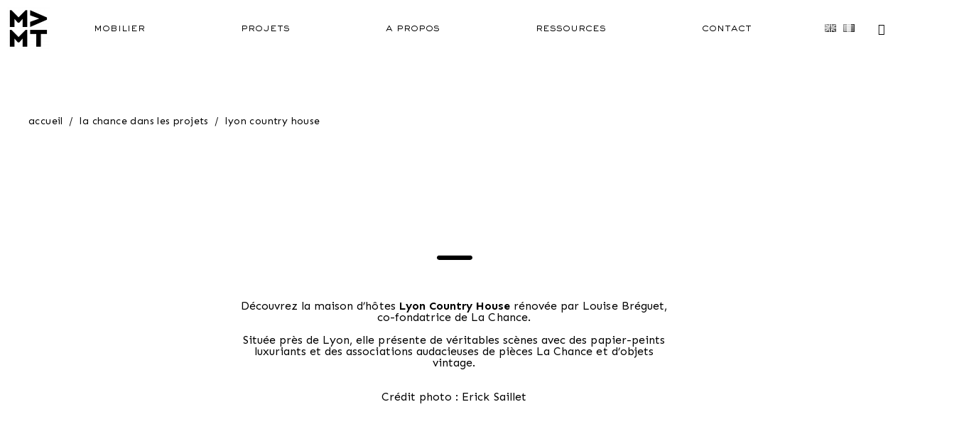

--- FILE ---
content_type: text/html; charset=UTF-8
request_url: https://www.mvmt.work/lyon-country-house/
body_size: 57491
content:
<!DOCTYPE html>
<html lang="fr-FR">
<head><meta charset="UTF-8"><script>if(navigator.userAgent.match(/MSIE|Internet Explorer/i)||navigator.userAgent.match(/Trident\/7\..*?rv:11/i)){var href=document.location.href;if(!href.match(/[?&]nowprocket/)){if(href.indexOf("?")==-1){if(href.indexOf("#")==-1){document.location.href=href+"?nowprocket=1"}else{document.location.href=href.replace("#","?nowprocket=1#")}}else{if(href.indexOf("#")==-1){document.location.href=href+"&nowprocket=1"}else{document.location.href=href.replace("#","&nowprocket=1#")}}}}</script><script>(()=>{class RocketLazyLoadScripts{constructor(){this.v="2.0.4",this.userEvents=["keydown","keyup","mousedown","mouseup","mousemove","mouseover","mouseout","touchmove","touchstart","touchend","touchcancel","wheel","click","dblclick","input"],this.attributeEvents=["onblur","onclick","oncontextmenu","ondblclick","onfocus","onmousedown","onmouseenter","onmouseleave","onmousemove","onmouseout","onmouseover","onmouseup","onmousewheel","onscroll","onsubmit"]}async t(){this.i(),this.o(),/iP(ad|hone)/.test(navigator.userAgent)&&this.h(),this.u(),this.l(this),this.m(),this.k(this),this.p(this),this._(),await Promise.all([this.R(),this.L()]),this.lastBreath=Date.now(),this.S(this),this.P(),this.D(),this.O(),this.M(),await this.C(this.delayedScripts.normal),await this.C(this.delayedScripts.defer),await this.C(this.delayedScripts.async),await this.T(),await this.F(),await this.j(),await this.A(),window.dispatchEvent(new Event("rocket-allScriptsLoaded")),this.everythingLoaded=!0,this.lastTouchEnd&&await new Promise(t=>setTimeout(t,500-Date.now()+this.lastTouchEnd)),this.I(),this.H(),this.U(),this.W()}i(){this.CSPIssue=sessionStorage.getItem("rocketCSPIssue"),document.addEventListener("securitypolicyviolation",t=>{this.CSPIssue||"script-src-elem"!==t.violatedDirective||"data"!==t.blockedURI||(this.CSPIssue=!0,sessionStorage.setItem("rocketCSPIssue",!0))},{isRocket:!0})}o(){window.addEventListener("pageshow",t=>{this.persisted=t.persisted,this.realWindowLoadedFired=!0},{isRocket:!0}),window.addEventListener("pagehide",()=>{this.onFirstUserAction=null},{isRocket:!0})}h(){let t;function e(e){t=e}window.addEventListener("touchstart",e,{isRocket:!0}),window.addEventListener("touchend",function i(o){o.changedTouches[0]&&t.changedTouches[0]&&Math.abs(o.changedTouches[0].pageX-t.changedTouches[0].pageX)<10&&Math.abs(o.changedTouches[0].pageY-t.changedTouches[0].pageY)<10&&o.timeStamp-t.timeStamp<200&&(window.removeEventListener("touchstart",e,{isRocket:!0}),window.removeEventListener("touchend",i,{isRocket:!0}),"INPUT"===o.target.tagName&&"text"===o.target.type||(o.target.dispatchEvent(new TouchEvent("touchend",{target:o.target,bubbles:!0})),o.target.dispatchEvent(new MouseEvent("mouseover",{target:o.target,bubbles:!0})),o.target.dispatchEvent(new PointerEvent("click",{target:o.target,bubbles:!0,cancelable:!0,detail:1,clientX:o.changedTouches[0].clientX,clientY:o.changedTouches[0].clientY})),event.preventDefault()))},{isRocket:!0})}q(t){this.userActionTriggered||("mousemove"!==t.type||this.firstMousemoveIgnored?"keyup"===t.type||"mouseover"===t.type||"mouseout"===t.type||(this.userActionTriggered=!0,this.onFirstUserAction&&this.onFirstUserAction()):this.firstMousemoveIgnored=!0),"click"===t.type&&t.preventDefault(),t.stopPropagation(),t.stopImmediatePropagation(),"touchstart"===this.lastEvent&&"touchend"===t.type&&(this.lastTouchEnd=Date.now()),"click"===t.type&&(this.lastTouchEnd=0),this.lastEvent=t.type,t.composedPath&&t.composedPath()[0].getRootNode()instanceof ShadowRoot&&(t.rocketTarget=t.composedPath()[0]),this.savedUserEvents.push(t)}u(){this.savedUserEvents=[],this.userEventHandler=this.q.bind(this),this.userEvents.forEach(t=>window.addEventListener(t,this.userEventHandler,{passive:!1,isRocket:!0})),document.addEventListener("visibilitychange",this.userEventHandler,{isRocket:!0})}U(){this.userEvents.forEach(t=>window.removeEventListener(t,this.userEventHandler,{passive:!1,isRocket:!0})),document.removeEventListener("visibilitychange",this.userEventHandler,{isRocket:!0}),this.savedUserEvents.forEach(t=>{(t.rocketTarget||t.target).dispatchEvent(new window[t.constructor.name](t.type,t))})}m(){const t="return false",e=Array.from(this.attributeEvents,t=>"data-rocket-"+t),i="["+this.attributeEvents.join("],[")+"]",o="[data-rocket-"+this.attributeEvents.join("],[data-rocket-")+"]",s=(e,i,o)=>{o&&o!==t&&(e.setAttribute("data-rocket-"+i,o),e["rocket"+i]=new Function("event",o),e.setAttribute(i,t))};new MutationObserver(t=>{for(const n of t)"attributes"===n.type&&(n.attributeName.startsWith("data-rocket-")||this.everythingLoaded?n.attributeName.startsWith("data-rocket-")&&this.everythingLoaded&&this.N(n.target,n.attributeName.substring(12)):s(n.target,n.attributeName,n.target.getAttribute(n.attributeName))),"childList"===n.type&&n.addedNodes.forEach(t=>{if(t.nodeType===Node.ELEMENT_NODE)if(this.everythingLoaded)for(const i of[t,...t.querySelectorAll(o)])for(const t of i.getAttributeNames())e.includes(t)&&this.N(i,t.substring(12));else for(const e of[t,...t.querySelectorAll(i)])for(const t of e.getAttributeNames())this.attributeEvents.includes(t)&&s(e,t,e.getAttribute(t))})}).observe(document,{subtree:!0,childList:!0,attributeFilter:[...this.attributeEvents,...e]})}I(){this.attributeEvents.forEach(t=>{document.querySelectorAll("[data-rocket-"+t+"]").forEach(e=>{this.N(e,t)})})}N(t,e){const i=t.getAttribute("data-rocket-"+e);i&&(t.setAttribute(e,i),t.removeAttribute("data-rocket-"+e))}k(t){Object.defineProperty(HTMLElement.prototype,"onclick",{get(){return this.rocketonclick||null},set(e){this.rocketonclick=e,this.setAttribute(t.everythingLoaded?"onclick":"data-rocket-onclick","this.rocketonclick(event)")}})}S(t){function e(e,i){let o=e[i];e[i]=null,Object.defineProperty(e,i,{get:()=>o,set(s){t.everythingLoaded?o=s:e["rocket"+i]=o=s}})}e(document,"onreadystatechange"),e(window,"onload"),e(window,"onpageshow");try{Object.defineProperty(document,"readyState",{get:()=>t.rocketReadyState,set(e){t.rocketReadyState=e},configurable:!0}),document.readyState="loading"}catch(t){console.log("WPRocket DJE readyState conflict, bypassing")}}l(t){this.originalAddEventListener=EventTarget.prototype.addEventListener,this.originalRemoveEventListener=EventTarget.prototype.removeEventListener,this.savedEventListeners=[],EventTarget.prototype.addEventListener=function(e,i,o){o&&o.isRocket||!t.B(e,this)&&!t.userEvents.includes(e)||t.B(e,this)&&!t.userActionTriggered||e.startsWith("rocket-")||t.everythingLoaded?t.originalAddEventListener.call(this,e,i,o):(t.savedEventListeners.push({target:this,remove:!1,type:e,func:i,options:o}),"mouseenter"!==e&&"mouseleave"!==e||t.originalAddEventListener.call(this,e,t.savedUserEvents.push,o))},EventTarget.prototype.removeEventListener=function(e,i,o){o&&o.isRocket||!t.B(e,this)&&!t.userEvents.includes(e)||t.B(e,this)&&!t.userActionTriggered||e.startsWith("rocket-")||t.everythingLoaded?t.originalRemoveEventListener.call(this,e,i,o):t.savedEventListeners.push({target:this,remove:!0,type:e,func:i,options:o})}}J(t,e){this.savedEventListeners=this.savedEventListeners.filter(i=>{let o=i.type,s=i.target||window;return e!==o||t!==s||(this.B(o,s)&&(i.type="rocket-"+o),this.$(i),!1)})}H(){EventTarget.prototype.addEventListener=this.originalAddEventListener,EventTarget.prototype.removeEventListener=this.originalRemoveEventListener,this.savedEventListeners.forEach(t=>this.$(t))}$(t){t.remove?this.originalRemoveEventListener.call(t.target,t.type,t.func,t.options):this.originalAddEventListener.call(t.target,t.type,t.func,t.options)}p(t){let e;function i(e){return t.everythingLoaded?e:e.split(" ").map(t=>"load"===t||t.startsWith("load.")?"rocket-jquery-load":t).join(" ")}function o(o){function s(e){const s=o.fn[e];o.fn[e]=o.fn.init.prototype[e]=function(){return this[0]===window&&t.userActionTriggered&&("string"==typeof arguments[0]||arguments[0]instanceof String?arguments[0]=i(arguments[0]):"object"==typeof arguments[0]&&Object.keys(arguments[0]).forEach(t=>{const e=arguments[0][t];delete arguments[0][t],arguments[0][i(t)]=e})),s.apply(this,arguments),this}}if(o&&o.fn&&!t.allJQueries.includes(o)){const e={DOMContentLoaded:[],"rocket-DOMContentLoaded":[]};for(const t in e)document.addEventListener(t,()=>{e[t].forEach(t=>t())},{isRocket:!0});o.fn.ready=o.fn.init.prototype.ready=function(i){function s(){parseInt(o.fn.jquery)>2?setTimeout(()=>i.bind(document)(o)):i.bind(document)(o)}return"function"==typeof i&&(t.realDomReadyFired?!t.userActionTriggered||t.fauxDomReadyFired?s():e["rocket-DOMContentLoaded"].push(s):e.DOMContentLoaded.push(s)),o([])},s("on"),s("one"),s("off"),t.allJQueries.push(o)}e=o}t.allJQueries=[],o(window.jQuery),Object.defineProperty(window,"jQuery",{get:()=>e,set(t){o(t)}})}P(){const t=new Map;document.write=document.writeln=function(e){const i=document.currentScript,o=document.createRange(),s=i.parentElement;let n=t.get(i);void 0===n&&(n=i.nextSibling,t.set(i,n));const c=document.createDocumentFragment();o.setStart(c,0),c.appendChild(o.createContextualFragment(e)),s.insertBefore(c,n)}}async R(){return new Promise(t=>{this.userActionTriggered?t():this.onFirstUserAction=t})}async L(){return new Promise(t=>{document.addEventListener("DOMContentLoaded",()=>{this.realDomReadyFired=!0,t()},{isRocket:!0})})}async j(){return this.realWindowLoadedFired?Promise.resolve():new Promise(t=>{window.addEventListener("load",t,{isRocket:!0})})}M(){this.pendingScripts=[];this.scriptsMutationObserver=new MutationObserver(t=>{for(const e of t)e.addedNodes.forEach(t=>{"SCRIPT"!==t.tagName||t.noModule||t.isWPRocket||this.pendingScripts.push({script:t,promise:new Promise(e=>{const i=()=>{const i=this.pendingScripts.findIndex(e=>e.script===t);i>=0&&this.pendingScripts.splice(i,1),e()};t.addEventListener("load",i,{isRocket:!0}),t.addEventListener("error",i,{isRocket:!0}),setTimeout(i,1e3)})})})}),this.scriptsMutationObserver.observe(document,{childList:!0,subtree:!0})}async F(){await this.X(),this.pendingScripts.length?(await this.pendingScripts[0].promise,await this.F()):this.scriptsMutationObserver.disconnect()}D(){this.delayedScripts={normal:[],async:[],defer:[]},document.querySelectorAll("script[type$=rocketlazyloadscript]").forEach(t=>{t.hasAttribute("data-rocket-src")?t.hasAttribute("async")&&!1!==t.async?this.delayedScripts.async.push(t):t.hasAttribute("defer")&&!1!==t.defer||"module"===t.getAttribute("data-rocket-type")?this.delayedScripts.defer.push(t):this.delayedScripts.normal.push(t):this.delayedScripts.normal.push(t)})}async _(){await this.L();let t=[];document.querySelectorAll("script[type$=rocketlazyloadscript][data-rocket-src]").forEach(e=>{let i=e.getAttribute("data-rocket-src");if(i&&!i.startsWith("data:")){i.startsWith("//")&&(i=location.protocol+i);try{const o=new URL(i).origin;o!==location.origin&&t.push({src:o,crossOrigin:e.crossOrigin||"module"===e.getAttribute("data-rocket-type")})}catch(t){}}}),t=[...new Map(t.map(t=>[JSON.stringify(t),t])).values()],this.Y(t,"preconnect")}async G(t){if(await this.K(),!0!==t.noModule||!("noModule"in HTMLScriptElement.prototype))return new Promise(e=>{let i;function o(){(i||t).setAttribute("data-rocket-status","executed"),e()}try{if(navigator.userAgent.includes("Firefox/")||""===navigator.vendor||this.CSPIssue)i=document.createElement("script"),[...t.attributes].forEach(t=>{let e=t.nodeName;"type"!==e&&("data-rocket-type"===e&&(e="type"),"data-rocket-src"===e&&(e="src"),i.setAttribute(e,t.nodeValue))}),t.text&&(i.text=t.text),t.nonce&&(i.nonce=t.nonce),i.hasAttribute("src")?(i.addEventListener("load",o,{isRocket:!0}),i.addEventListener("error",()=>{i.setAttribute("data-rocket-status","failed-network"),e()},{isRocket:!0}),setTimeout(()=>{i.isConnected||e()},1)):(i.text=t.text,o()),i.isWPRocket=!0,t.parentNode.replaceChild(i,t);else{const i=t.getAttribute("data-rocket-type"),s=t.getAttribute("data-rocket-src");i?(t.type=i,t.removeAttribute("data-rocket-type")):t.removeAttribute("type"),t.addEventListener("load",o,{isRocket:!0}),t.addEventListener("error",i=>{this.CSPIssue&&i.target.src.startsWith("data:")?(console.log("WPRocket: CSP fallback activated"),t.removeAttribute("src"),this.G(t).then(e)):(t.setAttribute("data-rocket-status","failed-network"),e())},{isRocket:!0}),s?(t.fetchPriority="high",t.removeAttribute("data-rocket-src"),t.src=s):t.src="data:text/javascript;base64,"+window.btoa(unescape(encodeURIComponent(t.text)))}}catch(i){t.setAttribute("data-rocket-status","failed-transform"),e()}});t.setAttribute("data-rocket-status","skipped")}async C(t){const e=t.shift();return e?(e.isConnected&&await this.G(e),this.C(t)):Promise.resolve()}O(){this.Y([...this.delayedScripts.normal,...this.delayedScripts.defer,...this.delayedScripts.async],"preload")}Y(t,e){this.trash=this.trash||[];let i=!0;var o=document.createDocumentFragment();t.forEach(t=>{const s=t.getAttribute&&t.getAttribute("data-rocket-src")||t.src;if(s&&!s.startsWith("data:")){const n=document.createElement("link");n.href=s,n.rel=e,"preconnect"!==e&&(n.as="script",n.fetchPriority=i?"high":"low"),t.getAttribute&&"module"===t.getAttribute("data-rocket-type")&&(n.crossOrigin=!0),t.crossOrigin&&(n.crossOrigin=t.crossOrigin),t.integrity&&(n.integrity=t.integrity),t.nonce&&(n.nonce=t.nonce),o.appendChild(n),this.trash.push(n),i=!1}}),document.head.appendChild(o)}W(){this.trash.forEach(t=>t.remove())}async T(){try{document.readyState="interactive"}catch(t){}this.fauxDomReadyFired=!0;try{await this.K(),this.J(document,"readystatechange"),document.dispatchEvent(new Event("rocket-readystatechange")),await this.K(),document.rocketonreadystatechange&&document.rocketonreadystatechange(),await this.K(),this.J(document,"DOMContentLoaded"),document.dispatchEvent(new Event("rocket-DOMContentLoaded")),await this.K(),this.J(window,"DOMContentLoaded"),window.dispatchEvent(new Event("rocket-DOMContentLoaded"))}catch(t){console.error(t)}}async A(){try{document.readyState="complete"}catch(t){}try{await this.K(),this.J(document,"readystatechange"),document.dispatchEvent(new Event("rocket-readystatechange")),await this.K(),document.rocketonreadystatechange&&document.rocketonreadystatechange(),await this.K(),this.J(window,"load"),window.dispatchEvent(new Event("rocket-load")),await this.K(),window.rocketonload&&window.rocketonload(),await this.K(),this.allJQueries.forEach(t=>t(window).trigger("rocket-jquery-load")),await this.K(),this.J(window,"pageshow");const t=new Event("rocket-pageshow");t.persisted=this.persisted,window.dispatchEvent(t),await this.K(),window.rocketonpageshow&&window.rocketonpageshow({persisted:this.persisted})}catch(t){console.error(t)}}async K(){Date.now()-this.lastBreath>45&&(await this.X(),this.lastBreath=Date.now())}async X(){return document.hidden?new Promise(t=>setTimeout(t)):new Promise(t=>requestAnimationFrame(t))}B(t,e){return e===document&&"readystatechange"===t||(e===document&&"DOMContentLoaded"===t||(e===window&&"DOMContentLoaded"===t||(e===window&&"load"===t||e===window&&"pageshow"===t)))}static run(){(new RocketLazyLoadScripts).t()}}RocketLazyLoadScripts.run()})();</script>
	
	<meta name="viewport" content="width=device-width, initial-scale=1.0, viewport-fit=cover" />		<meta name='robots' content='noindex, follow' />
	<style>img:is([sizes="auto" i], [sizes^="auto," i]) { contain-intrinsic-size: 3000px 1500px }</style>
	<script type="rocketlazyloadscript">window._wca = window._wca || [];</script>

	<!-- This site is optimized with the Yoast SEO plugin v26.7 - https://yoast.com/wordpress/plugins/seo/ -->
	<title>Lyon Country House &#8226; MVMT</title>
<link data-rocket-preload as="style" href="https://fonts.googleapis.com/css?family=Sen%3A100%2C100italic%2C200%2C200italic%2C300%2C300italic%2C400%2C400italic%2C500%2C500italic%2C600%2C600italic%2C700%2C700italic%2C800%2C800italic%2C900%2C900italic%7CLora%3A100%2C100italic%2C200%2C200italic%2C300%2C300italic%2C400%2C400italic%2C500%2C500italic%2C600%2C600italic%2C700%2C700italic%2C800%2C800italic%2C900%2C900italic%7CRoboto%3A100%2C100italic%2C200%2C200italic%2C300%2C300italic%2C400%2C400italic%2C500%2C500italic%2C600%2C600italic%2C700%2C700italic%2C800%2C800italic%2C900%2C900italic%7CRaleway%3A100%2C100italic%2C200%2C200italic%2C300%2C300italic%2C400%2C400italic%2C500%2C500italic%2C600%2C600italic%2C700%2C700italic%2C800%2C800italic%2C900%2C900italic&#038;display=swap" rel="preload">
<link href="https://fonts.googleapis.com/css?family=Sen%3A100%2C100italic%2C200%2C200italic%2C300%2C300italic%2C400%2C400italic%2C500%2C500italic%2C600%2C600italic%2C700%2C700italic%2C800%2C800italic%2C900%2C900italic%7CLora%3A100%2C100italic%2C200%2C200italic%2C300%2C300italic%2C400%2C400italic%2C500%2C500italic%2C600%2C600italic%2C700%2C700italic%2C800%2C800italic%2C900%2C900italic%7CRoboto%3A100%2C100italic%2C200%2C200italic%2C300%2C300italic%2C400%2C400italic%2C500%2C500italic%2C600%2C600italic%2C700%2C700italic%2C800%2C800italic%2C900%2C900italic%7CRaleway%3A100%2C100italic%2C200%2C200italic%2C300%2C300italic%2C400%2C400italic%2C500%2C500italic%2C600%2C600italic%2C700%2C700italic%2C800%2C800italic%2C900%2C900italic&#038;display=swap" media="print" onload="this.media=&#039;all&#039;" rel="stylesheet">
<noscript><link rel="stylesheet" href="https://fonts.googleapis.com/css?family=Sen%3A100%2C100italic%2C200%2C200italic%2C300%2C300italic%2C400%2C400italic%2C500%2C500italic%2C600%2C600italic%2C700%2C700italic%2C800%2C800italic%2C900%2C900italic%7CLora%3A100%2C100italic%2C200%2C200italic%2C300%2C300italic%2C400%2C400italic%2C500%2C500italic%2C600%2C600italic%2C700%2C700italic%2C800%2C800italic%2C900%2C900italic%7CRoboto%3A100%2C100italic%2C200%2C200italic%2C300%2C300italic%2C400%2C400italic%2C500%2C500italic%2C600%2C600italic%2C700%2C700italic%2C800%2C800italic%2C900%2C900italic%7CRaleway%3A100%2C100italic%2C200%2C200italic%2C300%2C300italic%2C400%2C400italic%2C500%2C500italic%2C600%2C600italic%2C700%2C700italic%2C800%2C800italic%2C900%2C900italic&#038;display=swap"></noscript>
	<meta property="og:locale" content="fr_FR" />
	<meta property="og:type" content="article" />
	<meta property="og:title" content="Lyon Country House &#8226; MVMT" />
	<meta property="og:description" content="Type : maison d&#039;hôtes Année : Localisation : Caluire-et-Cuire, France Architecte / Designer d&#039;intérieur : Louise Bréguet Produits La Chance : - Borghese (banquette) - Bolt (tabouret) - Sunday -table basse) - Float (table basse) - Salute (table d&#039;appoint) - Rocky Side (table d&#039;appoint)" />
	<meta property="og:url" content="https://www.mvmt.work/lyon-country-house/" />
	<meta property="og:site_name" content="MVMT" />
	<meta property="article:published_time" content="2021-05-17T15:03:51+00:00" />
	<meta property="article:modified_time" content="2021-07-07T16:05:02+00:00" />
	<meta property="og:image" content="https://www.mvmt.work/wp-content/uploads/2021/04/lyoncountryhouse02.jpg" />
	<meta property="og:image:width" content="1200" />
	<meta property="og:image:height" content="1200" />
	<meta property="og:image:type" content="image/jpeg" />
	<meta name="author" content="Valentine Maupetit" />
	<meta name="twitter:card" content="summary_large_image" />
	<meta name="twitter:label1" content="Écrit par" />
	<meta name="twitter:data1" content="Valentine Maupetit" />
	<meta name="twitter:label2" content="Durée de lecture estimée" />
	<meta name="twitter:data2" content="3 minutes" />
	<script type="application/ld+json" class="yoast-schema-graph">{"@context":"https://schema.org","@graph":[{"@type":["WebPage","ItemPage"],"@id":"https://www.mvmt.work/lyon-country-house/","url":"https://www.mvmt.work/lyon-country-house/","name":"Lyon Country House &#8226; MVMT","isPartOf":{"@id":"https://www.mvmt.work/#website"},"primaryImageOfPage":{"@id":"https://www.mvmt.work/lyon-country-house/#primaryimage"},"image":{"@id":"https://www.mvmt.work/lyon-country-house/#primaryimage"},"thumbnailUrl":"https://www.mvmt.work/wp-content/uploads/2021/04/lyoncountryhouse02.jpg","datePublished":"2021-05-17T15:03:51+00:00","dateModified":"2021-07-07T16:05:02+00:00","breadcrumb":{"@id":"https://www.mvmt.work/lyon-country-house/#breadcrumb"},"inLanguage":"fr-FR","potentialAction":[{"@type":"ReadAction","target":["https://www.mvmt.work/lyon-country-house/"]}]},{"@type":"ImageObject","inLanguage":"fr-FR","@id":"https://www.mvmt.work/lyon-country-house/#primaryimage","url":"https://www.mvmt.work/wp-content/uploads/2021/04/lyoncountryhouse02.jpg","contentUrl":"https://www.mvmt.work/wp-content/uploads/2021/04/lyoncountryhouse02.jpg","width":1200,"height":1200},{"@type":"BreadcrumbList","@id":"https://www.mvmt.work/lyon-country-house/#breadcrumb","itemListElement":[{"@type":"ListItem","position":1,"name":"Accueil","item":"https://www.mvmt.work/"},{"@type":"ListItem","position":2,"name":"Lyon Country House"}]},{"@type":"WebSite","@id":"https://www.mvmt.work/#website","url":"https://www.mvmt.work/","name":"MVMT.WORK","description":"Mobilier Dynamique","publisher":{"@id":"https://www.mvmt.work/#organization"},"potentialAction":[{"@type":"SearchAction","target":{"@type":"EntryPoint","urlTemplate":"https://www.mvmt.work/?s={search_term_string}"},"query-input":{"@type":"PropertyValueSpecification","valueRequired":true,"valueName":"search_term_string"}}],"inLanguage":"fr-FR"},{"@type":"Organization","@id":"https://www.mvmt.work/#organization","name":"MVMT.WORK","url":"https://www.mvmt.work/","logo":{"@type":"ImageObject","inLanguage":"fr-FR","@id":"https://www.mvmt.work/#/schema/logo/image/","url":"https://www.mvmt.work/wp-content/uploads/2023/02/MVMT_logo-2023_Modele1_Noir.png","contentUrl":"https://www.mvmt.work/wp-content/uploads/2023/02/MVMT_logo-2023_Modele1_Noir.png","width":1182,"height":1182,"caption":"MVMT.WORK"},"image":{"@id":"https://www.mvmt.work/#/schema/logo/image/"},"sameAs":["https://www.instagram.com/mvmt.work/"]}]}</script>
	<!-- / Yoast SEO plugin. -->


<link rel='dns-prefetch' href='//www.mvmt.work' />
<link rel='dns-prefetch' href='//cdnjs.cloudflare.com' />
<link rel='dns-prefetch' href='//unpkg.com' />
<link rel='dns-prefetch' href='//code.jquery.com' />
<link rel='dns-prefetch' href='//cdn.jsdelivr.net' />
<link rel='dns-prefetch' href='//stats.wp.com' />
<link rel='dns-prefetch' href='//www.googletagmanager.com' />
<link href='https://fonts.gstatic.com' crossorigin rel='preconnect' />
<link rel="alternate" type="application/rss+xml" title="MVMT &raquo; Flux" href="https://www.mvmt.work/feed/" />
<link rel="alternate" type="application/rss+xml" title="MVMT &raquo; Flux des commentaires" href="https://www.mvmt.work/comments/feed/" />
<link rel="alternate" type="application/rss+xml" title="MVMT &raquo; Lyon Country House Flux des commentaires" href="https://www.mvmt.work/lyon-country-house/feed/" />
<link rel='stylesheet' id='addify_csp_front_css-css' href='https://www.mvmt.work/wp-content/plugins/role-based-pricing-for-woocommerce//assets/css/addify_csp_front_css.css?ver=1.0' media='all' />
<link rel='stylesheet' id='sbi_styles-css' href='https://www.mvmt.work/wp-content/cache/background-css/1/www.mvmt.work/wp-content/plugins/instagram-feed/css/sbi-styles.min.css?ver=6.10.0&wpr_t=1768520905' media='all' />
<style id='wp-emoji-styles-inline-css'>

	img.wp-smiley, img.emoji {
		display: inline !important;
		border: none !important;
		box-shadow: none !important;
		height: 1em !important;
		width: 1em !important;
		margin: 0 0.07em !important;
		vertical-align: -0.1em !important;
		background: none !important;
		padding: 0 !important;
	}
</style>
<link rel='stylesheet' id='wp-block-library-css' href='https://www.mvmt.work/wp-includes/css/dist/block-library/style.min.css?ver=6.8.3' media='all' />
<style id='classic-theme-styles-inline-css'>
/*! This file is auto-generated */
.wp-block-button__link{color:#fff;background-color:#32373c;border-radius:9999px;box-shadow:none;text-decoration:none;padding:calc(.667em + 2px) calc(1.333em + 2px);font-size:1.125em}.wp-block-file__button{background:#32373c;color:#fff;text-decoration:none}
</style>
<link rel='stylesheet' id='wp-components-css' href='https://www.mvmt.work/wp-includes/css/dist/components/style.min.css?ver=6.8.3' media='all' />
<link rel='stylesheet' id='wp-preferences-css' href='https://www.mvmt.work/wp-includes/css/dist/preferences/style.min.css?ver=6.8.3' media='all' />
<link rel='stylesheet' id='wp-block-editor-css' href='https://www.mvmt.work/wp-includes/css/dist/block-editor/style.min.css?ver=6.8.3' media='all' />
<link data-minify="1" rel='stylesheet' id='popup-maker-block-library-style-css' href='https://www.mvmt.work/wp-content/cache/min/1/wp-content/plugins/popup-maker/dist/packages/block-library-style.css?ver=1768507940' media='all' />
<link rel='stylesheet' id='mediaelement-css' href='https://www.mvmt.work/wp-content/cache/background-css/1/www.mvmt.work/wp-includes/js/mediaelement/mediaelementplayer-legacy.min.css?ver=4.2.17&wpr_t=1768520905' media='all' />
<link rel='stylesheet' id='wp-mediaelement-css' href='https://www.mvmt.work/wp-includes/js/mediaelement/wp-mediaelement.min.css?ver=6.8.3' media='all' />
<style id='jetpack-sharing-buttons-style-inline-css'>
.jetpack-sharing-buttons__services-list{display:flex;flex-direction:row;flex-wrap:wrap;gap:0;list-style-type:none;margin:5px;padding:0}.jetpack-sharing-buttons__services-list.has-small-icon-size{font-size:12px}.jetpack-sharing-buttons__services-list.has-normal-icon-size{font-size:16px}.jetpack-sharing-buttons__services-list.has-large-icon-size{font-size:24px}.jetpack-sharing-buttons__services-list.has-huge-icon-size{font-size:36px}@media print{.jetpack-sharing-buttons__services-list{display:none!important}}.editor-styles-wrapper .wp-block-jetpack-sharing-buttons{gap:0;padding-inline-start:0}ul.jetpack-sharing-buttons__services-list.has-background{padding:1.25em 2.375em}
</style>
<style id='global-styles-inline-css'>
:root{--wp--preset--aspect-ratio--square: 1;--wp--preset--aspect-ratio--4-3: 4/3;--wp--preset--aspect-ratio--3-4: 3/4;--wp--preset--aspect-ratio--3-2: 3/2;--wp--preset--aspect-ratio--2-3: 2/3;--wp--preset--aspect-ratio--16-9: 16/9;--wp--preset--aspect-ratio--9-16: 9/16;--wp--preset--color--black: #000000;--wp--preset--color--cyan-bluish-gray: #abb8c3;--wp--preset--color--white: #ffffff;--wp--preset--color--pale-pink: #f78da7;--wp--preset--color--vivid-red: #cf2e2e;--wp--preset--color--luminous-vivid-orange: #ff6900;--wp--preset--color--luminous-vivid-amber: #fcb900;--wp--preset--color--light-green-cyan: #7bdcb5;--wp--preset--color--vivid-green-cyan: #00d084;--wp--preset--color--pale-cyan-blue: #8ed1fc;--wp--preset--color--vivid-cyan-blue: #0693e3;--wp--preset--color--vivid-purple: #9b51e0;--wp--preset--gradient--vivid-cyan-blue-to-vivid-purple: linear-gradient(135deg,rgba(6,147,227,1) 0%,rgb(155,81,224) 100%);--wp--preset--gradient--light-green-cyan-to-vivid-green-cyan: linear-gradient(135deg,rgb(122,220,180) 0%,rgb(0,208,130) 100%);--wp--preset--gradient--luminous-vivid-amber-to-luminous-vivid-orange: linear-gradient(135deg,rgba(252,185,0,1) 0%,rgba(255,105,0,1) 100%);--wp--preset--gradient--luminous-vivid-orange-to-vivid-red: linear-gradient(135deg,rgba(255,105,0,1) 0%,rgb(207,46,46) 100%);--wp--preset--gradient--very-light-gray-to-cyan-bluish-gray: linear-gradient(135deg,rgb(238,238,238) 0%,rgb(169,184,195) 100%);--wp--preset--gradient--cool-to-warm-spectrum: linear-gradient(135deg,rgb(74,234,220) 0%,rgb(151,120,209) 20%,rgb(207,42,186) 40%,rgb(238,44,130) 60%,rgb(251,105,98) 80%,rgb(254,248,76) 100%);--wp--preset--gradient--blush-light-purple: linear-gradient(135deg,rgb(255,206,236) 0%,rgb(152,150,240) 100%);--wp--preset--gradient--blush-bordeaux: linear-gradient(135deg,rgb(254,205,165) 0%,rgb(254,45,45) 50%,rgb(107,0,62) 100%);--wp--preset--gradient--luminous-dusk: linear-gradient(135deg,rgb(255,203,112) 0%,rgb(199,81,192) 50%,rgb(65,88,208) 100%);--wp--preset--gradient--pale-ocean: linear-gradient(135deg,rgb(255,245,203) 0%,rgb(182,227,212) 50%,rgb(51,167,181) 100%);--wp--preset--gradient--electric-grass: linear-gradient(135deg,rgb(202,248,128) 0%,rgb(113,206,126) 100%);--wp--preset--gradient--midnight: linear-gradient(135deg,rgb(2,3,129) 0%,rgb(40,116,252) 100%);--wp--preset--font-size--small: 13px;--wp--preset--font-size--medium: 20px;--wp--preset--font-size--large: 36px;--wp--preset--font-size--x-large: 42px;--wp--preset--spacing--20: 0.44rem;--wp--preset--spacing--30: 0.67rem;--wp--preset--spacing--40: 1rem;--wp--preset--spacing--50: 1.5rem;--wp--preset--spacing--60: 2.25rem;--wp--preset--spacing--70: 3.38rem;--wp--preset--spacing--80: 5.06rem;--wp--preset--shadow--natural: 6px 6px 9px rgba(0, 0, 0, 0.2);--wp--preset--shadow--deep: 12px 12px 50px rgba(0, 0, 0, 0.4);--wp--preset--shadow--sharp: 6px 6px 0px rgba(0, 0, 0, 0.2);--wp--preset--shadow--outlined: 6px 6px 0px -3px rgba(255, 255, 255, 1), 6px 6px rgba(0, 0, 0, 1);--wp--preset--shadow--crisp: 6px 6px 0px rgba(0, 0, 0, 1);}:where(.is-layout-flex){gap: 0.5em;}:where(.is-layout-grid){gap: 0.5em;}body .is-layout-flex{display: flex;}.is-layout-flex{flex-wrap: wrap;align-items: center;}.is-layout-flex > :is(*, div){margin: 0;}body .is-layout-grid{display: grid;}.is-layout-grid > :is(*, div){margin: 0;}:where(.wp-block-columns.is-layout-flex){gap: 2em;}:where(.wp-block-columns.is-layout-grid){gap: 2em;}:where(.wp-block-post-template.is-layout-flex){gap: 1.25em;}:where(.wp-block-post-template.is-layout-grid){gap: 1.25em;}.has-black-color{color: var(--wp--preset--color--black) !important;}.has-cyan-bluish-gray-color{color: var(--wp--preset--color--cyan-bluish-gray) !important;}.has-white-color{color: var(--wp--preset--color--white) !important;}.has-pale-pink-color{color: var(--wp--preset--color--pale-pink) !important;}.has-vivid-red-color{color: var(--wp--preset--color--vivid-red) !important;}.has-luminous-vivid-orange-color{color: var(--wp--preset--color--luminous-vivid-orange) !important;}.has-luminous-vivid-amber-color{color: var(--wp--preset--color--luminous-vivid-amber) !important;}.has-light-green-cyan-color{color: var(--wp--preset--color--light-green-cyan) !important;}.has-vivid-green-cyan-color{color: var(--wp--preset--color--vivid-green-cyan) !important;}.has-pale-cyan-blue-color{color: var(--wp--preset--color--pale-cyan-blue) !important;}.has-vivid-cyan-blue-color{color: var(--wp--preset--color--vivid-cyan-blue) !important;}.has-vivid-purple-color{color: var(--wp--preset--color--vivid-purple) !important;}.has-black-background-color{background-color: var(--wp--preset--color--black) !important;}.has-cyan-bluish-gray-background-color{background-color: var(--wp--preset--color--cyan-bluish-gray) !important;}.has-white-background-color{background-color: var(--wp--preset--color--white) !important;}.has-pale-pink-background-color{background-color: var(--wp--preset--color--pale-pink) !important;}.has-vivid-red-background-color{background-color: var(--wp--preset--color--vivid-red) !important;}.has-luminous-vivid-orange-background-color{background-color: var(--wp--preset--color--luminous-vivid-orange) !important;}.has-luminous-vivid-amber-background-color{background-color: var(--wp--preset--color--luminous-vivid-amber) !important;}.has-light-green-cyan-background-color{background-color: var(--wp--preset--color--light-green-cyan) !important;}.has-vivid-green-cyan-background-color{background-color: var(--wp--preset--color--vivid-green-cyan) !important;}.has-pale-cyan-blue-background-color{background-color: var(--wp--preset--color--pale-cyan-blue) !important;}.has-vivid-cyan-blue-background-color{background-color: var(--wp--preset--color--vivid-cyan-blue) !important;}.has-vivid-purple-background-color{background-color: var(--wp--preset--color--vivid-purple) !important;}.has-black-border-color{border-color: var(--wp--preset--color--black) !important;}.has-cyan-bluish-gray-border-color{border-color: var(--wp--preset--color--cyan-bluish-gray) !important;}.has-white-border-color{border-color: var(--wp--preset--color--white) !important;}.has-pale-pink-border-color{border-color: var(--wp--preset--color--pale-pink) !important;}.has-vivid-red-border-color{border-color: var(--wp--preset--color--vivid-red) !important;}.has-luminous-vivid-orange-border-color{border-color: var(--wp--preset--color--luminous-vivid-orange) !important;}.has-luminous-vivid-amber-border-color{border-color: var(--wp--preset--color--luminous-vivid-amber) !important;}.has-light-green-cyan-border-color{border-color: var(--wp--preset--color--light-green-cyan) !important;}.has-vivid-green-cyan-border-color{border-color: var(--wp--preset--color--vivid-green-cyan) !important;}.has-pale-cyan-blue-border-color{border-color: var(--wp--preset--color--pale-cyan-blue) !important;}.has-vivid-cyan-blue-border-color{border-color: var(--wp--preset--color--vivid-cyan-blue) !important;}.has-vivid-purple-border-color{border-color: var(--wp--preset--color--vivid-purple) !important;}.has-vivid-cyan-blue-to-vivid-purple-gradient-background{background: var(--wp--preset--gradient--vivid-cyan-blue-to-vivid-purple) !important;}.has-light-green-cyan-to-vivid-green-cyan-gradient-background{background: var(--wp--preset--gradient--light-green-cyan-to-vivid-green-cyan) !important;}.has-luminous-vivid-amber-to-luminous-vivid-orange-gradient-background{background: var(--wp--preset--gradient--luminous-vivid-amber-to-luminous-vivid-orange) !important;}.has-luminous-vivid-orange-to-vivid-red-gradient-background{background: var(--wp--preset--gradient--luminous-vivid-orange-to-vivid-red) !important;}.has-very-light-gray-to-cyan-bluish-gray-gradient-background{background: var(--wp--preset--gradient--very-light-gray-to-cyan-bluish-gray) !important;}.has-cool-to-warm-spectrum-gradient-background{background: var(--wp--preset--gradient--cool-to-warm-spectrum) !important;}.has-blush-light-purple-gradient-background{background: var(--wp--preset--gradient--blush-light-purple) !important;}.has-blush-bordeaux-gradient-background{background: var(--wp--preset--gradient--blush-bordeaux) !important;}.has-luminous-dusk-gradient-background{background: var(--wp--preset--gradient--luminous-dusk) !important;}.has-pale-ocean-gradient-background{background: var(--wp--preset--gradient--pale-ocean) !important;}.has-electric-grass-gradient-background{background: var(--wp--preset--gradient--electric-grass) !important;}.has-midnight-gradient-background{background: var(--wp--preset--gradient--midnight) !important;}.has-small-font-size{font-size: var(--wp--preset--font-size--small) !important;}.has-medium-font-size{font-size: var(--wp--preset--font-size--medium) !important;}.has-large-font-size{font-size: var(--wp--preset--font-size--large) !important;}.has-x-large-font-size{font-size: var(--wp--preset--font-size--x-large) !important;}
:where(.wp-block-post-template.is-layout-flex){gap: 1.25em;}:where(.wp-block-post-template.is-layout-grid){gap: 1.25em;}
:where(.wp-block-columns.is-layout-flex){gap: 2em;}:where(.wp-block-columns.is-layout-grid){gap: 2em;}
:root :where(.wp-block-pullquote){font-size: 1.5em;line-height: 1.6;}
</style>
<style id='woocommerce-inline-inline-css'>
.woocommerce form .form-row .required { visibility: visible; }
</style>
<link data-minify="1" rel='stylesheet' id='brands-styles-css' href='https://www.mvmt.work/wp-content/cache/min/1/wp-content/plugins/woocommerce/assets/css/brands.css?ver=1768507940' media='all' />
<link data-minify="1" rel='stylesheet' id='lachance-style-css' href='https://www.mvmt.work/wp-content/cache/min/1/wp-content/themes/lachance/style.css?ver=1768507940' media='all' />
<link data-minify="1" rel='stylesheet' id='lachance-jquery-ui-css' href='https://www.mvmt.work/wp-content/cache/background-css/1/www.mvmt.work/wp-content/cache/min/1/ui/1.12.1/themes/base/jquery-ui.css?ver=1768507941&wpr_t=1768520905' media='all' />
<link data-minify="1" rel='stylesheet' id='lachance-slick-css' href='https://www.mvmt.work/wp-content/cache/min/1/ajax/libs/slick-carousel/1.6.0/slick.min.css?ver=1768507941' media='all' />
<link data-minify="1" rel='stylesheet' id='lachance-slick-theme-css' href='https://www.mvmt.work/wp-content/cache/background-css/1/www.mvmt.work/wp-content/cache/min/1/ajax/libs/slick-carousel/1.6.0/slick-theme.min.css?ver=1768507941&wpr_t=1768520905' media='all' />
<link data-minify="1" rel='stylesheet' id='lachance-animate-on-scroll-css' href='https://www.mvmt.work/wp-content/cache/min/1/aos@next/dist/aos.css?ver=1768507941' media='all' />
<link data-minify="1" rel='stylesheet' id='lachance-lc-style-css' href='https://www.mvmt.work/wp-content/cache/min/1/wp-content/themes/lachance/style.css?ver=1768507940' media='all' />
<link rel='stylesheet' id='elementor-frontend-css' href='https://www.mvmt.work/wp-content/uploads/elementor/css/custom-frontend.min.css?ver=1768507939' media='all' />
<link rel='stylesheet' id='widget-image-css' href='https://www.mvmt.work/wp-content/plugins/elementor/assets/css/widget-image.min.css?ver=3.33.2' media='all' />
<link rel='stylesheet' id='elementor-post-61-css' href='https://www.mvmt.work/wp-content/uploads/elementor/css/post-61.css?ver=1768507940' media='all' />
<link data-minify="1" rel='stylesheet' id='font-awesome-5-all-css' href='https://www.mvmt.work/wp-content/cache/min/1/wp-content/plugins/elementor/assets/lib/font-awesome/css/all.min.css?ver=1768507941' media='all' />
<link rel='stylesheet' id='font-awesome-4-shim-css' href='https://www.mvmt.work/wp-content/plugins/elementor/assets/lib/font-awesome/css/v4-shims.min.css?ver=3.33.2' media='all' />
<link data-minify="1" rel='stylesheet' id='she-header-style-css' href='https://www.mvmt.work/wp-content/cache/min/1/wp-content/plugins/sticky-header-effects-for-elementor/assets/css/she-header-style.css?ver=1768507941' media='all' />
<link rel='stylesheet' id='sbistyles-css' href='https://www.mvmt.work/wp-content/cache/background-css/1/www.mvmt.work/wp-content/plugins/instagram-feed/css/sbi-styles.min.css?ver=6.10.0&wpr_t=1768520905' media='all' />
<link rel='stylesheet' id='elementor-post-31073-css' href='https://www.mvmt.work/wp-content/uploads/elementor/css/post-31073.css?ver=1768507956' media='all' />
<link data-minify="1" rel='stylesheet' id='wp_mailjet_form_builder_widget-widget-front-styles-css' href='https://www.mvmt.work/wp-content/cache/min/1/wp-content/plugins/mailjet-for-wordpress/src/widgetformbuilder/css/front-widget.css?ver=1768507941' media='all' />
<link data-minify="1" rel='stylesheet' id='ekit-widget-styles-css' href='https://www.mvmt.work/wp-content/cache/background-css/1/www.mvmt.work/wp-content/cache/min/1/wp-content/plugins/elementskit-lite/widgets/init/assets/css/widget-styles.css?ver=1768507941&wpr_t=1768520905' media='all' />
<link data-minify="1" rel='stylesheet' id='ekit-widget-styles-pro-css' href='https://www.mvmt.work/wp-content/cache/min/1/wp-content/plugins/elementskit/widgets/init/assets/css/widget-styles-pro.css?ver=1768507941' media='all' />
<link data-minify="1" rel='stylesheet' id='ekit-responsive-css' href='https://www.mvmt.work/wp-content/cache/min/1/wp-content/plugins/elementskit-lite/widgets/init/assets/css/responsive.css?ver=1768507941' media='all' />



<link data-minify="1" rel='stylesheet' id='elementor-icons-ekiticons-css' href='https://www.mvmt.work/wp-content/cache/min/1/wp-content/plugins/elementskit-lite/modules/elementskit-icon-pack/assets/css/ekiticons.css?ver=1768507961' media='all' />
<script src="https://www.mvmt.work/wp-includes/js/jquery/jquery.min.js?ver=3.7.1" id="jquery-core-js" data-rocket-defer defer></script>
<script src="https://www.mvmt.work/wp-includes/js/jquery/jquery-migrate.min.js?ver=3.4.1" id="jquery-migrate-js" data-rocket-defer defer></script>
<script data-minify="1" src="https://www.mvmt.work/wp-content/cache/min/1/wp-content/plugins/role-based-pricing-for-woocommerce/assets/js/addify_csp_front_js.js?ver=1764107874" id="af_csp_front_js-js" data-rocket-defer defer></script>
<script id="my-ajax-script-js-extra">
var myAjaxObject = {"ajaxUrl":"https:\/\/www.mvmt.work\/wp-admin\/admin-ajax.php","nonce":"ddbe491220"};
</script>
<script data-minify="1" src="https://www.mvmt.work/wp-content/cache/min/1/wp-content/plugins/role-based-pricing-for-woocommerce/assets/js/addify_csp_front_js.js?ver=1764107874" id="my-ajax-script-js" data-rocket-defer defer></script>
<script src="https://www.mvmt.work/wp-content/plugins/woocommerce/assets/js/jquery-blockui/jquery.blockUI.min.js?ver=2.7.0-wc.10.3.7" id="wc-jquery-blockui-js" defer data-wp-strategy="defer"></script>
<script id="wc-add-to-cart-js-extra">
var wc_add_to_cart_params = {"ajax_url":"\/wp-admin\/admin-ajax.php","wc_ajax_url":"\/?wc-ajax=%%endpoint%%","i18n_view_cart":"Voir le panier","cart_url":"https:\/\/www.mvmt.work","is_cart":"","cart_redirect_after_add":"no"};
</script>
<script src="https://www.mvmt.work/wp-content/plugins/woocommerce/assets/js/frontend/add-to-cart.min.js?ver=10.3.7" id="wc-add-to-cart-js" defer data-wp-strategy="defer"></script>
<script src="https://www.mvmt.work/wp-content/plugins/woocommerce/assets/js/js-cookie/js.cookie.min.js?ver=2.1.4-wc.10.3.7" id="wc-js-cookie-js" defer data-wp-strategy="defer"></script>
<script id="woocommerce-js-extra">
var woocommerce_params = {"ajax_url":"\/wp-admin\/admin-ajax.php","wc_ajax_url":"\/?wc-ajax=%%endpoint%%","i18n_password_show":"Afficher le mot de passe","i18n_password_hide":"Masquer le mot de passe"};
</script>
<script src="https://www.mvmt.work/wp-content/plugins/woocommerce/assets/js/frontend/woocommerce.min.js?ver=10.3.7" id="woocommerce-js" defer data-wp-strategy="defer"></script>
<script src="https://stats.wp.com/s-202603.js" id="woocommerce-analytics-js" defer data-wp-strategy="defer"></script>
<script src="https://www.mvmt.work/wp-content/plugins/elementor/assets/lib/font-awesome/js/v4-shims.min.js?ver=3.33.2" id="font-awesome-4-shim-js" data-rocket-defer defer></script>
<script data-minify="1" src="https://www.mvmt.work/wp-content/cache/min/1/wp-content/plugins/sticky-header-effects-for-elementor/assets/js/she-header.js?ver=1764107874" id="she-header-js" data-rocket-defer defer></script>

<!-- Extrait de code de la balise Google (gtag.js) ajouté par Site Kit -->
<!-- Extrait Google Analytics ajouté par Site Kit -->
<script type="rocketlazyloadscript" data-rocket-src="https://www.googletagmanager.com/gtag/js?id=GT-5DC8MW8" id="google_gtagjs-js" async></script>
<script id="google_gtagjs-js-after">
window.dataLayer = window.dataLayer || [];function gtag(){dataLayer.push(arguments);}
gtag("set","linker",{"domains":["www.mvmt.work"]});
gtag("js", new Date());
gtag("set", "developer_id.dZTNiMT", true);
gtag("config", "GT-5DC8MW8");
</script>
<link rel="https://api.w.org/" href="https://www.mvmt.work/wp-json/" /><link rel="alternate" title="JSON" type="application/json" href="https://www.mvmt.work/wp-json/wp/v2/posts/10785" /><link rel="EditURI" type="application/rsd+xml" title="RSD" href="https://www.mvmt.work/xmlrpc.php?rsd" />
<meta name="generator" content="WordPress 6.8.3" />
<meta name="generator" content="WooCommerce 10.3.7" />
<link rel='shortlink' href='https://www.mvmt.work/?p=10785' />
<link rel="alternate" title="oEmbed (JSON)" type="application/json+oembed" href="https://www.mvmt.work/wp-json/oembed/1.0/embed?url=https%3A%2F%2Fwww.mvmt.work%2Flyon-country-house%2F" />
<link rel="alternate" title="oEmbed (XML)" type="text/xml+oembed" href="https://www.mvmt.work/wp-json/oembed/1.0/embed?url=https%3A%2F%2Fwww.mvmt.work%2Flyon-country-house%2F&#038;format=xml" />
<meta name="generator" content="Site Kit by Google 1.170.0" />	<style>img#wpstats{display:none}</style>
		<link rel="pingback" href="https://www.mvmt.work/xmlrpc.php">	<noscript><style>.woocommerce-product-gallery{ opacity: 1 !important; }</style></noscript>
	
<!-- Balises Meta Google AdSense ajoutées par Site Kit -->
<meta name="google-adsense-platform-account" content="ca-host-pub-2644536267352236">
<meta name="google-adsense-platform-domain" content="sitekit.withgoogle.com">
<!-- Fin des balises Meta End Google AdSense ajoutées par Site Kit -->
<meta name="generator" content="Elementor 3.33.2; features: e_font_icon_svg, additional_custom_breakpoints; settings: css_print_method-external, google_font-enabled, font_display-auto">
<script type="text/javascript">var elementskit_module_parallax_url = "https://www.mvmt.work/wp-content/plugins/elementskit/modules/parallax/";</script>			<style>
				.e-con.e-parent:nth-of-type(n+4):not(.e-lazyloaded):not(.e-no-lazyload),
				.e-con.e-parent:nth-of-type(n+4):not(.e-lazyloaded):not(.e-no-lazyload) * {
					background-image: none !important;
				}
				@media screen and (max-height: 1024px) {
					.e-con.e-parent:nth-of-type(n+3):not(.e-lazyloaded):not(.e-no-lazyload),
					.e-con.e-parent:nth-of-type(n+3):not(.e-lazyloaded):not(.e-no-lazyload) * {
						background-image: none !important;
					}
				}
				@media screen and (max-height: 640px) {
					.e-con.e-parent:nth-of-type(n+2):not(.e-lazyloaded):not(.e-no-lazyload),
					.e-con.e-parent:nth-of-type(n+2):not(.e-lazyloaded):not(.e-no-lazyload) * {
						background-image: none !important;
					}
				}
			</style>
					<style type="text/css">
					.site-title a,
			.site-description {
				color: #ffffff;
			}
				</style>
		<link rel="icon" href="https://www.mvmt.work/wp-content/uploads/2023/02/cropped-MVMT_logo-2023_Modele1_Noir-32x32.png" sizes="32x32" />
<link rel="icon" href="https://www.mvmt.work/wp-content/uploads/2023/02/cropped-MVMT_logo-2023_Modele1_Noir-192x192.png" sizes="192x192" />
<link rel="apple-touch-icon" href="https://www.mvmt.work/wp-content/uploads/2023/02/cropped-MVMT_logo-2023_Modele1_Noir-180x180.png" />
<meta name="msapplication-TileImage" content="https://www.mvmt.work/wp-content/uploads/2023/02/cropped-MVMT_logo-2023_Modele1_Noir-270x270.png" />
		<style id="wp-custom-css">
			@media (max-width: 1024px) {
    .ekit_menu_responsive_tablet>.elementskit-navbar-nav-default {
        background-color: #ffffff;
    }
}
.mfp-bg.ekit-promo-popup {
    background-color: rgb(255 255 255 / 87%);
    padding-bottom: 100%;
    border-radius: 100%;
    overflow: hidden;
    -webkit-animation: menu-animation .8s ease-out forwards;
    animation: menu-animation .8s ease-out forwards;
}

@media (max-width: 600px) {
.elementor-31070 .elementor-element.elementor-element-797f59b {
    --display: flex;
    --gap: 20px 0px;
    margin-top: 10px;
    --background-transition: 0.3s;
    border-style: solid;
    --border-style: solid;
    border-width: 1px 0px 0px 0px;
    --border-block-start-width: 1px;
    --border-inline-end-width: 0px;
    --border-block-end-width: 0px;
    --border-inline-start-width: 0px;
    border-color: #9d8888;
    --border-color: #7C1313;
    --padding-block-start: 6px;
    --padding-block-end: 0px;
    --padding-inline-start: 0px;
    --padding-inline-end: 0px;
}
.elementor-31445 .elementor-element.elementor-element-b167dd5 {
    --display: flex;
    --gap: 20px 0px;
    margin-top: 10px;
    --background-transition: 0.3s;
    border-style: solid;
    --border-style: solid;
    border-width: 1px 0px 0px 0px;
    --border-block-start-width: 1px;
    --border-inline-end-width: 0px;
    --border-block-end-width: 0px;
    --border-inline-start-width: 0px;
    border-color: #9d8888;
    --border-color: #7C1313;
    --padding-block-start: 6px;
    --padding-block-end: 0px;
    --padding-inline-start: 0px;
    --padding-inline-end: 0px;
}
.elementor-31445 .elementor-element.elementor-element-1bc688e .elementor-heading-title {
    color: #7C1313;
    font-family: "Sackers Gothic", Sans-serif;
    font-size: 10px;
    margin-top: 10px;
    font-weight: bold;
    text-transform: lowercase;
    letter-spacing: 0px;
}
	.elementor-31571 .elementor-element.elementor-element-0a3ea3e  {
    --display: flex;
    --gap: 20px 0px;
    margin-top: 10px;
    --background-transition: 0.3s;
    border-style: solid;
    --border-style: solid;
    border-width: 1px 0px 0px 0px;
    --border-block-start-width: 1px;
    --border-inline-end-width: 0px;
    --border-block-end-width: 0px;
    --border-inline-start-width: 0px;
    border-color: #9d8888;
    --border-color: #7C1313;
    --padding-block-start: 6px;
    --padding-block-end: 0px;
    --padding-inline-start: 0px;
    --padding-inline-end: 0px;
}
.elementor-31571 .elementor-element.elementor-element-ae0fc4a .elementor-heading-title {
    color: #7C1313;
    font-family: "Sackers Gothic", Sans-serif;
    font-size: 10px;
    MARGIN-TOP: 10px;
    font-weight: bold;
    text-transform: lowercase;
    letter-spacing: 0px;
}
	.language-switcher-floating {
    position: fixed;
    top: 10px!important;
    right: 100px!important;
    background: rgb(255 255 255 / 21%);
    padding: 8px 12px;
    border-radius: 6px;
    font-family: "Sen", Sans-serif;
    font-weight: 800;
    font-size: 14px;
    z-index: 19999999999;
    display: flex
;
    gap: 3px!important;
}
	}
  /* Réglez la taille du fond du méga menu à 65% de la hauteur de l'écran */
.mega-menu {
    height: 65vh; /* 65% de la hauteur de l'écran */
}
body.product-template-default main,
body.home main {
    margin-top: 50px;
    width: 100%;
    max-width: 100%;
}
body.variant--mvmt main {
    margin-top: 1px !important;
    margin-left: 0 !important;
}
section.lc-product {
    margin: 30px 0;
    position: relative;
    padding-left: 30px;
    display: none;
}
body.variant--mvmt #lc-sidebar, body.variant--mvmt #lc-sidebar--second, body.variant--mvmt #lc-sidebar--third {
    height: var(--sidebar-height);
    width: 100vw;
    border-bottom: 1px solid black;
    position: fixed;
    top: 0;
    display: none;
    left: 0;
}
.language-switcher-floating {
  position: fixed;
  top: 24px;
  right: 60px; /* ajuste selon la position de la loupe */
  background: rgba(255, 255, 255, 0.4);
  padding: 8px 12px;
  border-radius: 6px;
  font-family: "Sen", Sans-serif;
  font-weight: 800;
  font-size: 14px;
  z-index: 19999999999;
  display: flex;
  gap: 10px;
}


.language-switcher-floating a {
  color: #000;
  text-decoration: none;
  margin: 0 5px;
}

.language-switcher-floating a:hover {
  text-decoration: underline;
}
.language-switcher-floating img {
  filter: grayscale(100%);
  transition: filter 0.3s ease;
  width: 22px;
  height: auto;
}

.language-switcher-floating a:hover img {
  filter: none;
}
.language-switcher-floating ul {
  list-style: none;
  margin: 0;
  padding: 0;
  display: flex;
  gap: 10px;
}

.language-switcher-floating li {
  list-style: none;
  margin: 0;
  padding: 0;
}
		</style>
		<noscript><style id="rocket-lazyload-nojs-css">.rll-youtube-player, [data-lazy-src]{display:none !important;}</style></noscript><style id="wpr-lazyload-bg-container"></style><style id="wpr-lazyload-bg-exclusion"></style>
<noscript>
<style id="wpr-lazyload-bg-nostyle">.sbi_lb-loader span{--wpr-bg-422ed84f-ba8d-4e01-baaa-70e6e4a07528: url('https://www.mvmt.work/wp-content/plugins/instagram-feed/img/sbi-sprite.png');}.sbi_lb-nav span{--wpr-bg-5e973ced-9295-4ac5-ae50-6a3ddea04af6: url('https://www.mvmt.work/wp-content/plugins/instagram-feed/img/sbi-sprite.png');}.mejs-overlay-button{--wpr-bg-8072051d-f4a0-434e-8cb4-b26f1055991b: url('https://www.mvmt.work/wp-includes/js/mediaelement/mejs-controls.svg');}.mejs-overlay-loading-bg-img{--wpr-bg-7491016c-e815-4c62-a4c6-1c72f4c76e15: url('https://www.mvmt.work/wp-includes/js/mediaelement/mejs-controls.svg');}.mejs-button>button{--wpr-bg-4837d598-2760-4646-8936-bba62f07df8e: url('https://www.mvmt.work/wp-includes/js/mediaelement/mejs-controls.svg');}.ui-icon,.ui-widget-content .ui-icon{--wpr-bg-ab0c653f-8f0e-4336-9350-242eb30001ef: url('https://code.jquery.com/ui/1.12.1/themes/base/images/ui-icons_444444_256x240.png');}.ui-widget-header .ui-icon{--wpr-bg-ef66a97f-a505-454e-a5df-f17f44cd8bb3: url('https://code.jquery.com/ui/1.12.1/themes/base/images/ui-icons_444444_256x240.png');}.ui-state-hover .ui-icon,.ui-state-focus .ui-icon,.ui-button:hover .ui-icon,.ui-button:focus .ui-icon{--wpr-bg-67b53e0f-8892-49ec-91a8-6165ae37b3ef: url('https://code.jquery.com/ui/1.12.1/themes/base/images/ui-icons_555555_256x240.png');}.ui-state-active .ui-icon,.ui-button:active .ui-icon{--wpr-bg-a7fcd76f-484d-4fb3-a0c8-b9bd85f42e74: url('https://code.jquery.com/ui/1.12.1/themes/base/images/ui-icons_ffffff_256x240.png');}.ui-state-highlight .ui-icon,.ui-button .ui-state-highlight.ui-icon{--wpr-bg-50b4ffc6-9996-4593-8a71-43c59adc0479: url('https://code.jquery.com/ui/1.12.1/themes/base/images/ui-icons_777620_256x240.png');}.ui-state-error .ui-icon,.ui-state-error-text .ui-icon{--wpr-bg-1b9ddfd8-b45b-42bd-9bc9-cd3bc9e690d9: url('https://code.jquery.com/ui/1.12.1/themes/base/images/ui-icons_cc0000_256x240.png');}.ui-button .ui-icon{--wpr-bg-d04489cb-8a5b-426e-be24-80d842edbe53: url('https://code.jquery.com/ui/1.12.1/themes/base/images/ui-icons_777777_256x240.png');}.slick-loading .slick-list{--wpr-bg-06064c8d-ed48-4ae8-8391-b596085123c4: url('https://cdnjs.cloudflare.com/ajax/libs/slick-carousel/1.6.0/ajax-loader.gif');}table.dataTable thead .dt-orderable-asc,table.dataTable thead .dt-orderable-desc{--wpr-bg-356288d3-5486-4282-9abe-71f1344bd136: url('https://www.mvmt.work/wp-content/plugins/elementskit-lite/widgets/init/assets/img/arrow.png');}table.dataTable thead .dt-ordering-asc{--wpr-bg-a9de8299-a535-4b7e-8ac6-66d8ff7911b7: url('https://www.mvmt.work/wp-content/plugins/elementskit-lite/widgets/init/assets/img/sort_asc.png');}table.dataTable thead .dt-ordering-desc{--wpr-bg-8a1f7923-b091-4855-bc70-23a7f7702588: url('https://www.mvmt.work/wp-content/plugins/elementskit-lite/widgets/init/assets/img/sort_desc.png');}table.dataTable thead .dt-ordering-asc-disabled{--wpr-bg-5967277e-b80d-4e33-9ded-44a3c923309e: url('https://www.mvmt.work/wp-content/plugins/elementskit-lite/widgets/init/assets/img/sort_asc_disabled.png');}.elementor-31809 .elementor-element.elementor-element-86c2905:not(.elementor-motion-effects-element-type-background), .elementor-31809 .elementor-element.elementor-element-86c2905 > .elementor-motion-effects-container > .elementor-motion-effects-layer{--wpr-bg-3ecab7d9-004b-4b4c-bca5-932dc58cc6bd: url('https://www.mvmt.work/wp-content/uploads/2024/05/lachance-mvmt.jpg');}.elementor-31809 .elementor-element.elementor-element-60479103:not(.elementor-motion-effects-element-type-background) > .elementor-widget-wrap, .elementor-31809 .elementor-element.elementor-element-60479103 > .elementor-widget-wrap > .elementor-motion-effects-container > .elementor-motion-effects-layer{--wpr-bg-79fd9a66-d97c-4a96-853a-b25fb7629d4d: url('https://www.mvmt.work/wp-content/uploads/2024/02/La-chance-FA-2019_14_FA.jpg');}</style>
</noscript>
<script type="application/javascript">const rocket_pairs = [{"selector":".sbi_lb-loader span","style":".sbi_lb-loader span{--wpr-bg-422ed84f-ba8d-4e01-baaa-70e6e4a07528: url('https:\/\/www.mvmt.work\/wp-content\/plugins\/instagram-feed\/img\/sbi-sprite.png');}","hash":"422ed84f-ba8d-4e01-baaa-70e6e4a07528","url":"https:\/\/www.mvmt.work\/wp-content\/plugins\/instagram-feed\/img\/sbi-sprite.png"},{"selector":".sbi_lb-nav span","style":".sbi_lb-nav span{--wpr-bg-5e973ced-9295-4ac5-ae50-6a3ddea04af6: url('https:\/\/www.mvmt.work\/wp-content\/plugins\/instagram-feed\/img\/sbi-sprite.png');}","hash":"5e973ced-9295-4ac5-ae50-6a3ddea04af6","url":"https:\/\/www.mvmt.work\/wp-content\/plugins\/instagram-feed\/img\/sbi-sprite.png"},{"selector":".mejs-overlay-button","style":".mejs-overlay-button{--wpr-bg-8072051d-f4a0-434e-8cb4-b26f1055991b: url('https:\/\/www.mvmt.work\/wp-includes\/js\/mediaelement\/mejs-controls.svg');}","hash":"8072051d-f4a0-434e-8cb4-b26f1055991b","url":"https:\/\/www.mvmt.work\/wp-includes\/js\/mediaelement\/mejs-controls.svg"},{"selector":".mejs-overlay-loading-bg-img","style":".mejs-overlay-loading-bg-img{--wpr-bg-7491016c-e815-4c62-a4c6-1c72f4c76e15: url('https:\/\/www.mvmt.work\/wp-includes\/js\/mediaelement\/mejs-controls.svg');}","hash":"7491016c-e815-4c62-a4c6-1c72f4c76e15","url":"https:\/\/www.mvmt.work\/wp-includes\/js\/mediaelement\/mejs-controls.svg"},{"selector":".mejs-button>button","style":".mejs-button>button{--wpr-bg-4837d598-2760-4646-8936-bba62f07df8e: url('https:\/\/www.mvmt.work\/wp-includes\/js\/mediaelement\/mejs-controls.svg');}","hash":"4837d598-2760-4646-8936-bba62f07df8e","url":"https:\/\/www.mvmt.work\/wp-includes\/js\/mediaelement\/mejs-controls.svg"},{"selector":".ui-icon,.ui-widget-content .ui-icon","style":".ui-icon,.ui-widget-content .ui-icon{--wpr-bg-ab0c653f-8f0e-4336-9350-242eb30001ef: url('https:\/\/code.jquery.com\/ui\/1.12.1\/themes\/base\/images\/ui-icons_444444_256x240.png');}","hash":"ab0c653f-8f0e-4336-9350-242eb30001ef","url":"https:\/\/code.jquery.com\/ui\/1.12.1\/themes\/base\/images\/ui-icons_444444_256x240.png"},{"selector":".ui-widget-header .ui-icon","style":".ui-widget-header .ui-icon{--wpr-bg-ef66a97f-a505-454e-a5df-f17f44cd8bb3: url('https:\/\/code.jquery.com\/ui\/1.12.1\/themes\/base\/images\/ui-icons_444444_256x240.png');}","hash":"ef66a97f-a505-454e-a5df-f17f44cd8bb3","url":"https:\/\/code.jquery.com\/ui\/1.12.1\/themes\/base\/images\/ui-icons_444444_256x240.png"},{"selector":".ui-state-hover .ui-icon,.ui-state-focus .ui-icon,.ui-button .ui-icon","style":".ui-state-hover .ui-icon,.ui-state-focus .ui-icon,.ui-button:hover .ui-icon,.ui-button:focus .ui-icon{--wpr-bg-67b53e0f-8892-49ec-91a8-6165ae37b3ef: url('https:\/\/code.jquery.com\/ui\/1.12.1\/themes\/base\/images\/ui-icons_555555_256x240.png');}","hash":"67b53e0f-8892-49ec-91a8-6165ae37b3ef","url":"https:\/\/code.jquery.com\/ui\/1.12.1\/themes\/base\/images\/ui-icons_555555_256x240.png"},{"selector":".ui-state-active .ui-icon,.ui-button .ui-icon","style":".ui-state-active .ui-icon,.ui-button:active .ui-icon{--wpr-bg-a7fcd76f-484d-4fb3-a0c8-b9bd85f42e74: url('https:\/\/code.jquery.com\/ui\/1.12.1\/themes\/base\/images\/ui-icons_ffffff_256x240.png');}","hash":"a7fcd76f-484d-4fb3-a0c8-b9bd85f42e74","url":"https:\/\/code.jquery.com\/ui\/1.12.1\/themes\/base\/images\/ui-icons_ffffff_256x240.png"},{"selector":".ui-state-highlight .ui-icon,.ui-button .ui-state-highlight.ui-icon","style":".ui-state-highlight .ui-icon,.ui-button .ui-state-highlight.ui-icon{--wpr-bg-50b4ffc6-9996-4593-8a71-43c59adc0479: url('https:\/\/code.jquery.com\/ui\/1.12.1\/themes\/base\/images\/ui-icons_777620_256x240.png');}","hash":"50b4ffc6-9996-4593-8a71-43c59adc0479","url":"https:\/\/code.jquery.com\/ui\/1.12.1\/themes\/base\/images\/ui-icons_777620_256x240.png"},{"selector":".ui-state-error .ui-icon,.ui-state-error-text .ui-icon","style":".ui-state-error .ui-icon,.ui-state-error-text .ui-icon{--wpr-bg-1b9ddfd8-b45b-42bd-9bc9-cd3bc9e690d9: url('https:\/\/code.jquery.com\/ui\/1.12.1\/themes\/base\/images\/ui-icons_cc0000_256x240.png');}","hash":"1b9ddfd8-b45b-42bd-9bc9-cd3bc9e690d9","url":"https:\/\/code.jquery.com\/ui\/1.12.1\/themes\/base\/images\/ui-icons_cc0000_256x240.png"},{"selector":".ui-button .ui-icon","style":".ui-button .ui-icon{--wpr-bg-d04489cb-8a5b-426e-be24-80d842edbe53: url('https:\/\/code.jquery.com\/ui\/1.12.1\/themes\/base\/images\/ui-icons_777777_256x240.png');}","hash":"d04489cb-8a5b-426e-be24-80d842edbe53","url":"https:\/\/code.jquery.com\/ui\/1.12.1\/themes\/base\/images\/ui-icons_777777_256x240.png"},{"selector":".slick-loading .slick-list","style":".slick-loading .slick-list{--wpr-bg-06064c8d-ed48-4ae8-8391-b596085123c4: url('https:\/\/cdnjs.cloudflare.com\/ajax\/libs\/slick-carousel\/1.6.0\/ajax-loader.gif');}","hash":"06064c8d-ed48-4ae8-8391-b596085123c4","url":"https:\/\/cdnjs.cloudflare.com\/ajax\/libs\/slick-carousel\/1.6.0\/ajax-loader.gif"},{"selector":"table.dataTable thead .dt-orderable-asc,table.dataTable thead .dt-orderable-desc","style":"table.dataTable thead .dt-orderable-asc,table.dataTable thead .dt-orderable-desc{--wpr-bg-356288d3-5486-4282-9abe-71f1344bd136: url('https:\/\/www.mvmt.work\/wp-content\/plugins\/elementskit-lite\/widgets\/init\/assets\/img\/arrow.png');}","hash":"356288d3-5486-4282-9abe-71f1344bd136","url":"https:\/\/www.mvmt.work\/wp-content\/plugins\/elementskit-lite\/widgets\/init\/assets\/img\/arrow.png"},{"selector":"table.dataTable thead .dt-ordering-asc","style":"table.dataTable thead .dt-ordering-asc{--wpr-bg-a9de8299-a535-4b7e-8ac6-66d8ff7911b7: url('https:\/\/www.mvmt.work\/wp-content\/plugins\/elementskit-lite\/widgets\/init\/assets\/img\/sort_asc.png');}","hash":"a9de8299-a535-4b7e-8ac6-66d8ff7911b7","url":"https:\/\/www.mvmt.work\/wp-content\/plugins\/elementskit-lite\/widgets\/init\/assets\/img\/sort_asc.png"},{"selector":"table.dataTable thead .dt-ordering-desc","style":"table.dataTable thead .dt-ordering-desc{--wpr-bg-8a1f7923-b091-4855-bc70-23a7f7702588: url('https:\/\/www.mvmt.work\/wp-content\/plugins\/elementskit-lite\/widgets\/init\/assets\/img\/sort_desc.png');}","hash":"8a1f7923-b091-4855-bc70-23a7f7702588","url":"https:\/\/www.mvmt.work\/wp-content\/plugins\/elementskit-lite\/widgets\/init\/assets\/img\/sort_desc.png"},{"selector":"table.dataTable thead .dt-ordering-asc-disabled","style":"table.dataTable thead .dt-ordering-asc-disabled{--wpr-bg-5967277e-b80d-4e33-9ded-44a3c923309e: url('https:\/\/www.mvmt.work\/wp-content\/plugins\/elementskit-lite\/widgets\/init\/assets\/img\/sort_asc_disabled.png');}","hash":"5967277e-b80d-4e33-9ded-44a3c923309e","url":"https:\/\/www.mvmt.work\/wp-content\/plugins\/elementskit-lite\/widgets\/init\/assets\/img\/sort_asc_disabled.png"},{"selector":".elementor-31809 .elementor-element.elementor-element-86c2905:not(.elementor-motion-effects-element-type-background), .elementor-31809 .elementor-element.elementor-element-86c2905 > .elementor-motion-effects-container > .elementor-motion-effects-layer","style":".elementor-31809 .elementor-element.elementor-element-86c2905:not(.elementor-motion-effects-element-type-background), .elementor-31809 .elementor-element.elementor-element-86c2905 > .elementor-motion-effects-container > .elementor-motion-effects-layer{--wpr-bg-3ecab7d9-004b-4b4c-bca5-932dc58cc6bd: url('https:\/\/www.mvmt.work\/wp-content\/uploads\/2024\/05\/lachance-mvmt.jpg');}","hash":"3ecab7d9-004b-4b4c-bca5-932dc58cc6bd","url":"https:\/\/www.mvmt.work\/wp-content\/uploads\/2024\/05\/lachance-mvmt.jpg"},{"selector":".elementor-31809 .elementor-element.elementor-element-60479103:not(.elementor-motion-effects-element-type-background) > .elementor-widget-wrap, .elementor-31809 .elementor-element.elementor-element-60479103 > .elementor-widget-wrap > .elementor-motion-effects-container > .elementor-motion-effects-layer","style":".elementor-31809 .elementor-element.elementor-element-60479103:not(.elementor-motion-effects-element-type-background) > .elementor-widget-wrap, .elementor-31809 .elementor-element.elementor-element-60479103 > .elementor-widget-wrap > .elementor-motion-effects-container > .elementor-motion-effects-layer{--wpr-bg-79fd9a66-d97c-4a96-853a-b25fb7629d4d: url('https:\/\/www.mvmt.work\/wp-content\/uploads\/2024\/02\/La-chance-FA-2019_14_FA.jpg');}","hash":"79fd9a66-d97c-4a96-853a-b25fb7629d4d","url":"https:\/\/www.mvmt.work\/wp-content\/uploads\/2024\/02\/La-chance-FA-2019_14_FA.jpg"}]; const rocket_excluded_pairs = [];</script><meta name="generator" content="WP Rocket 3.20.1.2" data-wpr-features="wpr_lazyload_css_bg_img wpr_delay_js wpr_defer_js wpr_minify_js wpr_lazyload_images wpr_lazyload_iframes wpr_image_dimensions wpr_minify_css wpr_desktop" /></head>
<body class="wp-singular post-template-default single single-post postid-10785 single-format-standard wp-custom-logo wp-theme-lachance theme-lachance woocommerce-no-js woocommerce-multicurrency-EUR no-sidebar woocommerce-active variant--mvmt elementor-default elementor-kit-61 elementor-page elementor-page-10785">
		<header data-rocket-location-hash="8ada3fad1a53f43a5984f218e62afd48" data-elementor-type="header" data-elementor-id="31073" class="elementor elementor-31073 elementor-location-header" data-elementor-post-type="elementor_library">
					<section class="elementor-section elementor-top-section elementor-element elementor-element-6dac6902 elementor-section-content-middle elementor-section-full_width elementor-section-stretched she-header-yes elementor-section-height-default elementor-section-height-default" data-id="6dac6902" data-element_type="section" data-settings="{&quot;background_background&quot;:&quot;classic&quot;,&quot;stretch_section&quot;:&quot;section-stretched&quot;,&quot;transparent&quot;:&quot;yes&quot;,&quot;background_show&quot;:&quot;yes&quot;,&quot;background&quot;:&quot;#FFFFFF&quot;,&quot;scroll_distance_mobile&quot;:{&quot;unit&quot;:&quot;px&quot;,&quot;size&quot;:0,&quot;sizes&quot;:[]},&quot;transparent_on&quot;:[&quot;desktop&quot;,&quot;tablet&quot;,&quot;mobile&quot;],&quot;scroll_distance&quot;:{&quot;unit&quot;:&quot;px&quot;,&quot;size&quot;:60,&quot;sizes&quot;:[]},&quot;scroll_distance_tablet&quot;:{&quot;unit&quot;:&quot;px&quot;,&quot;size&quot;:&quot;&quot;,&quot;sizes&quot;:[]},&quot;she_offset_top&quot;:{&quot;unit&quot;:&quot;px&quot;,&quot;size&quot;:0,&quot;sizes&quot;:[]},&quot;she_offset_top_tablet&quot;:{&quot;unit&quot;:&quot;px&quot;,&quot;size&quot;:&quot;&quot;,&quot;sizes&quot;:[]},&quot;she_offset_top_mobile&quot;:{&quot;unit&quot;:&quot;px&quot;,&quot;size&quot;:&quot;&quot;,&quot;sizes&quot;:[]},&quot;she_width&quot;:{&quot;unit&quot;:&quot;%&quot;,&quot;size&quot;:100,&quot;sizes&quot;:[]},&quot;she_width_tablet&quot;:{&quot;unit&quot;:&quot;px&quot;,&quot;size&quot;:&quot;&quot;,&quot;sizes&quot;:[]},&quot;she_width_mobile&quot;:{&quot;unit&quot;:&quot;px&quot;,&quot;size&quot;:&quot;&quot;,&quot;sizes&quot;:[]},&quot;she_padding&quot;:{&quot;unit&quot;:&quot;px&quot;,&quot;top&quot;:0,&quot;right&quot;:&quot;&quot;,&quot;bottom&quot;:0,&quot;left&quot;:&quot;&quot;,&quot;isLinked&quot;:true},&quot;she_padding_tablet&quot;:{&quot;unit&quot;:&quot;px&quot;,&quot;top&quot;:&quot;&quot;,&quot;right&quot;:&quot;&quot;,&quot;bottom&quot;:&quot;&quot;,&quot;left&quot;:&quot;&quot;,&quot;isLinked&quot;:true},&quot;she_padding_mobile&quot;:{&quot;unit&quot;:&quot;px&quot;,&quot;top&quot;:&quot;&quot;,&quot;right&quot;:&quot;&quot;,&quot;bottom&quot;:&quot;&quot;,&quot;left&quot;:&quot;&quot;,&quot;isLinked&quot;:true}}">
							<div data-rocket-location-hash="8a5e4d76b5c2d37577a41dd7aeef9815" class="elementor-background-overlay"></div>
							<div data-rocket-location-hash="f035ce1bd6bc78e3edb5d8fdfcfada36" class="elementor-container elementor-column-gap-default">
					<div class="elementor-column elementor-col-33 elementor-top-column elementor-element elementor-element-df9af3f" data-id="df9af3f" data-element_type="column" data-settings="{&quot;background_background&quot;:&quot;classic&quot;}">
			<div class="elementor-widget-wrap elementor-element-populated">
						<div class="elementor-element elementor-element-18c21c48 elementor-widget elementor-widget-image" data-id="18c21c48" data-element_type="widget" data-settings="{&quot;ekit_we_effect_on&quot;:&quot;none&quot;}" data-widget_type="image.default">
				<div class="elementor-widget-container">
																<a href="https://www.mvmt.work">
							<img width="60" height="60" src="data:image/svg+xml,%3Csvg%20xmlns='http://www.w3.org/2000/svg'%20viewBox='0%200%2060%2060'%3E%3C/svg%3E" title="MVMT_logo 2023_Modele1_Noir" alt="MVMT_logo 2023_Modele1_Noir" data-lazy-src="https://www.mvmt.work/wp-content/uploads/elementor/thumbs/MVMT_logo-2023_Modele1_Noir-q6790ty1h9treokd2szfmztpcd9fp7zi2hn2kzkuag.png" /><noscript><img width="60" height="60" src="https://www.mvmt.work/wp-content/uploads/elementor/thumbs/MVMT_logo-2023_Modele1_Noir-q6790ty1h9treokd2szfmztpcd9fp7zi2hn2kzkuag.png" title="MVMT_logo 2023_Modele1_Noir" alt="MVMT_logo 2023_Modele1_Noir" loading="lazy" /></noscript>								</a>
															</div>
				</div>
					</div>
		</div>
				<div class="elementor-column elementor-col-33 elementor-top-column elementor-element elementor-element-4b9a7abe" data-id="4b9a7abe" data-element_type="column" data-settings="{&quot;background_background&quot;:&quot;classic&quot;}">
			<div class="elementor-widget-wrap elementor-element-populated">
						<div class="elementor-element elementor-element-6cd67bbe elementor-widget elementor-widget-ekit-nav-menu" data-id="6cd67bbe" data-element_type="widget" data-settings="{&quot;ekit_we_effect_on&quot;:&quot;none&quot;}" data-widget_type="ekit-nav-menu.default">
				<div class="elementor-widget-container">
							<nav class="ekit-wid-con ekit_menu_responsive_tablet" 
			data-hamburger-icon="" 
			data-hamburger-icon-type="icon" 
			data-responsive-breakpoint="1024">
			            <button class="elementskit-menu-hamburger elementskit-menu-toggler"  type="button" aria-label="hamburger-icon">
                                    <span class="elementskit-menu-hamburger-icon"></span><span class="elementskit-menu-hamburger-icon"></span><span class="elementskit-menu-hamburger-icon"></span>
                            </button>
            <div id="ekit-megamenu-megamenu" class="elementskit-menu-container elementskit-menu-offcanvas-elements elementskit-navbar-nav-default ekit-nav-menu-one-page- ekit-nav-dropdown-hover"><ul id="menu-megamenu" class="elementskit-navbar-nav elementskit-menu-po-center submenu-click-on-icon"><li id="menu-item-31444" class="menu-item menu-item-type-custom menu-item-object-custom menu-item-31444 nav-item elementskit-dropdown-has top_position elementskit-dropdown-menu-full_width elementskit-megamenu-has elementskit-mobile-builder-content" data-vertical-menu=""><a href="#" class="ekit-menu-nav-link">MOBILIER<i class="icon icon-down-arrow1 elementskit-submenu-indicator"></i></a><div class="elementskit-megamenu-panel">		<div data-elementor-type="wp-post" data-elementor-id="31445" class="elementor elementor-31445" data-elementor-post-type="elementskit_content">
				<div class="elementor-element elementor-element-e481a3f e-con-full animated-fast e-flex elementor-invisible e-con e-child" data-id="e481a3f" data-element_type="container" data-settings="{&quot;background_background&quot;:&quot;classic&quot;,&quot;animation&quot;:&quot;fadeIn&quot;,&quot;animation_delay&quot;:1.4}">
		<div class="elementor-element elementor-element-b167dd5 e-grid e-con-full e-con e-child" data-id="b167dd5" data-element_type="container">
		<div class="elementor-element elementor-element-dbbb131 e-flex e-con-boxed e-con e-child" data-id="dbbb131" data-element_type="container">
					<div class="e-con-inner">
				<div class="elementor-element elementor-element-1bc688e elementor-widget elementor-widget-heading" data-id="1bc688e" data-element_type="widget" data-settings="{&quot;ekit_we_effect_on&quot;:&quot;none&quot;}" data-widget_type="heading.default">
				<div class="elementor-widget-container">
					<h2 class="elementor-heading-title elementor-size-default">par Typologie</h2>				</div>
				</div>
				<div class="elementor-element elementor-element-364e6fe survol elementor-widget elementor-widget-heading" data-id="364e6fe" data-element_type="widget" data-settings="{&quot;_animation&quot;:&quot;none&quot;,&quot;ekit_we_effect_on&quot;:&quot;none&quot;}" data-widget_type="heading.default">
				<div class="elementor-widget-container">
					<h2 class="elementor-heading-title elementor-size-default"><a href="https://www.mvmt.work/catalogue/">tous les produits</a></h2>				</div>
				</div>
				<div class="elementor-element elementor-element-8bab472 survol elementor-widget elementor-widget-heading" data-id="8bab472" data-element_type="widget" data-settings="{&quot;ekit_we_effect_on&quot;:&quot;none&quot;}" data-showme="img-1" data-widget_type="heading.default">
				<div class="elementor-widget-container">
					<h2 class="elementor-heading-title elementor-size-default"><a href="https://www.mvmt.work/catalogue/bureaux-individuels/">bureau individuel</a></h2>				</div>
				</div>
				<div class="elementor-element elementor-element-194aa61 survol elementor-widget elementor-widget-heading" data-id="194aa61" data-element_type="widget" data-settings="{&quot;ekit_we_effect_on&quot;:&quot;none&quot;}" data-showme="img-2" data-widget_type="heading.default">
				<div class="elementor-widget-container">
					<h2 class="elementor-heading-title elementor-size-default"><a href="https://www.mvmt.work/catalogue/benchs/">bench</a></h2>				</div>
				</div>
				<div class="elementor-element elementor-element-0cbb259 survol elementor-widget elementor-widget-heading" data-id="0cbb259" data-element_type="widget" data-settings="{&quot;ekit_we_effect_on&quot;:&quot;none&quot;}" data-showme="img-3" data-widget_type="heading.default">
				<div class="elementor-widget-container">
					<h2 class="elementor-heading-title elementor-size-default"><a href="https://www.mvmt.work/catalogue/tables-de-reunion/">table de réunion</a></h2>				</div>
				</div>
				<div class="elementor-element elementor-element-e74278e survol elementor-widget elementor-widget-heading" data-id="e74278e" data-element_type="widget" data-settings="{&quot;ekit_we_effect_on&quot;:&quot;none&quot;}" data-showme="img-4" data-widget_type="heading.default">
				<div class="elementor-widget-container">
					<h2 class="elementor-heading-title elementor-size-default"><a href="https://www.mvmt.work/catalogue/tables-basses/">table basse</a></h2>				</div>
				</div>
				<div class="elementor-element elementor-element-bd93637 survol elementor-widget elementor-widget-heading" data-id="bd93637" data-element_type="widget" data-settings="{&quot;ekit_we_effect_on&quot;:&quot;none&quot;}" data-showme="img-5" data-widget_type="heading.default">
				<div class="elementor-widget-container">
					<h2 class="elementor-heading-title elementor-size-default"><a href="#">rangement</a></h2>				</div>
				</div>
				<div class="elementor-element elementor-element-ebc89dc survol elementor-widget elementor-widget-heading" data-id="ebc89dc" data-element_type="widget" data-settings="{&quot;ekit_we_effect_on&quot;:&quot;none&quot;}" data-showme="img-6" data-widget_type="heading.default">
				<div class="elementor-widget-container">
					<h2 class="elementor-heading-title elementor-size-default"><a href="https://www.mvmt.work/catalogue/consoles/">console</a></h2>				</div>
				</div>
				<div class="elementor-element elementor-element-c449c3b survol elementor-widget elementor-widget-heading" data-id="c449c3b" data-element_type="widget" data-settings="{&quot;ekit_we_effect_on&quot;:&quot;none&quot;}" data-showme="img-1" data-widget_type="heading.default">
				<div class="elementor-widget-container">
					<h2 class="elementor-heading-title elementor-size-default"><a href="https://www.mvmt.work/du-mobilier-a-votre-image/">sur mesure</a></h2>				</div>
				</div>
				<div class="elementor-element elementor-element-e66d90f elementor-widget elementor-widget-html" data-id="e66d90f" data-element_type="widget" data-settings="{&quot;ekit_we_effect_on&quot;:&quot;none&quot;}" data-widget_type="html.default">
				<div class="elementor-widget-container">
					<script data-minify="1" src="https://www.mvmt.work/wp-content/cache/min/1/jquery-3.6.0.min.js?ver=1764107874" data-rocket-defer defer></script>
<script type="rocketlazyloadscript">window.addEventListener('DOMContentLoaded', function() {
var $ = jQuery
$(document).ready(function(){
    $('[data-showme]').hover( function(){
        event.preventDefault();
        var showme = $(this).attr('data-showme')
        
        $('.all-img').hide()
        $('.' + showme).show()
        
    })
})
});</script>				</div>
				</div>
					</div>
				</div>
		<div class="elementor-element elementor-element-b3660eb e-flex e-con-boxed e-con e-child" data-id="b3660eb" data-element_type="container">
					<div class="e-con-inner">
				<div class="elementor-element elementor-element-ddc5435 elementor-widget elementor-widget-heading" data-id="ddc5435" data-element_type="widget" data-settings="{&quot;ekit_we_effect_on&quot;:&quot;none&quot;}" data-widget_type="heading.default">
				<div class="elementor-widget-container">
					<h2 class="elementor-heading-title elementor-size-default">par collection</h2>				</div>
				</div>
				<div class="elementor-element elementor-element-534f2c6 survol elementor-widget elementor-widget-heading" data-id="534f2c6" data-element_type="widget" data-settings="{&quot;ekit_we_effect_on&quot;:&quot;none&quot;}" data-showme="img-7" data-widget_type="heading.default">
				<div class="elementor-widget-container">
					<h2 class="elementor-heading-title elementor-size-default"><a href="https://www.mvmt.work/catalogue/collection-elephant/">ELEPHANT</a></h2>				</div>
				</div>
				<div class="elementor-element elementor-element-8d5e718 survol elementor-widget elementor-widget-heading" data-id="8d5e718" data-element_type="widget" data-settings="{&quot;ekit_we_effect_on&quot;:&quot;none&quot;}" data-showme="img-8" data-widget_type="heading.default">
				<div class="elementor-widget-container">
					<h2 class="elementor-heading-title elementor-size-default"><a href="https://www.mvmt.work/catalogue/collection-tank/">TANK</a></h2>				</div>
				</div>
				<div class="elementor-element elementor-element-f8c8c8e survol elementor-widget elementor-widget-heading" data-id="f8c8c8e" data-element_type="widget" data-settings="{&quot;ekit_we_effect_on&quot;:&quot;none&quot;}" data-showme="img-9" data-widget_type="heading.default">
				<div class="elementor-widget-container">
					<h2 class="elementor-heading-title elementor-size-default"><a href="https://www.mvmt.work/catalogue/collection-gecko/">GECKO</a></h2>				</div>
				</div>
				<div class="elementor-element elementor-element-00dc905 survol elementor-widget elementor-widget-heading" data-id="00dc905" data-element_type="widget" data-settings="{&quot;ekit_we_effect_on&quot;:&quot;none&quot;}" data-showme="img-10" data-widget_type="heading.default">
				<div class="elementor-widget-container">
					<h2 class="elementor-heading-title elementor-size-default"><a href="https://www.mvmt.work/catalogue/collection-dolmen/">DOLMEN</a></h2>				</div>
				</div>
				<div class="elementor-element elementor-element-6c8183a survol elementor-widget elementor-widget-heading" data-id="6c8183a" data-element_type="widget" data-settings="{&quot;ekit_we_effect_on&quot;:&quot;none&quot;}" data-showme="img-11" data-widget_type="heading.default">
				<div class="elementor-widget-container">
					<h2 class="elementor-heading-title elementor-size-default"><a href="https://www.mvmt.work/catalogue/collection-topos/">TOPOS</a></h2>				</div>
				</div>
				<div class="elementor-element elementor-element-06050d9 survol elementor-widget elementor-widget-heading" data-id="06050d9" data-element_type="widget" data-settings="{&quot;ekit_we_effect_on&quot;:&quot;none&quot;}" data-showme="img-12" data-widget_type="heading.default">
				<div class="elementor-widget-container">
					<h2 class="elementor-heading-title elementor-size-default"><a href="https://www.mvmt.work/catalogue/collection-horizon/">HORIZON</a></h2>				</div>
				</div>
				<div class="elementor-element elementor-element-f15e531 survol elementor-widget elementor-widget-heading" data-id="f15e531" data-element_type="widget" data-settings="{&quot;ekit_we_effect_on&quot;:&quot;none&quot;}" data-showme="img-12b" data-widget_type="heading.default">
				<div class="elementor-widget-container">
					<h2 class="elementor-heading-title elementor-size-default"><a href="https://www.mvmt.work/catalogue/collection-origine/">ORIGINE</a></h2>				</div>
				</div>
				<div class="elementor-element elementor-element-686d58a survol elementor-widget elementor-widget-heading" data-id="686d58a" data-element_type="widget" data-settings="{&quot;ekit_we_effect_on&quot;:&quot;none&quot;}" data-showme="img-13" data-widget_type="heading.default">
				<div class="elementor-widget-container">
					<h2 class="elementor-heading-title elementor-size-default"><a href="https://www.mvmt.work/catalogue/collection-blob/">BLOB</a></h2>				</div>
				</div>
				<div class="elementor-element elementor-element-8fa9f77 survol elementor-widget elementor-widget-heading" data-id="8fa9f77" data-element_type="widget" data-settings="{&quot;ekit_we_effect_on&quot;:&quot;none&quot;}" data-showme="img-14" data-widget_type="heading.default">
				<div class="elementor-widget-container">
					<h2 class="elementor-heading-title elementor-size-default"><a href="https://www.mvmt.work/catalogue/collection-recto/">RECTO</a></h2>				</div>
				</div>
				<div class="elementor-element elementor-element-77946e7 survol elementor-widget elementor-widget-heading" data-id="77946e7" data-element_type="widget" data-settings="{&quot;ekit_we_effect_on&quot;:&quot;none&quot;}" data-showme="img-15" data-widget_type="heading.default">
				<div class="elementor-widget-container">
					<h2 class="elementor-heading-title elementor-size-default"><a href="https://www.mvmt.work/catalogue/collection-monday/">MONDAY</a></h2>				</div>
				</div>
				<div class="elementor-element elementor-element-27e3ab9 survol elementor-widget elementor-widget-heading" data-id="27e3ab9" data-element_type="widget" data-settings="{&quot;ekit_we_effect_on&quot;:&quot;none&quot;}" data-showme="img-16" data-widget_type="heading.default">
				<div class="elementor-widget-container">
					<h2 class="elementor-heading-title elementor-size-default"><a href="#">PLAK</a></h2>				</div>
				</div>
				<div class="elementor-element elementor-element-232af3f survol elementor-widget elementor-widget-heading" data-id="232af3f" data-element_type="widget" data-settings="{&quot;ekit_we_effect_on&quot;:&quot;none&quot;}" data-showme="img-17" data-widget_type="heading.default">
				<div class="elementor-widget-container">
					<h2 class="elementor-heading-title elementor-size-default"><a href="https://www.mvmt.work/catalogue/collection-345/">345</a></h2>				</div>
				</div>
					</div>
				</div>
				</div>
		<div class="elementor-element elementor-element-af90ef7 e-con-full elementor-hidden-mobile e-flex e-con e-child" data-id="af90ef7" data-element_type="container">
		<div class="elementor-element elementor-element-b8adcfb e-flex e-con-boxed e-con e-child" data-id="b8adcfb" data-element_type="container">
					<div class="e-con-inner">
					</div>
				</div>
				</div>
		<div class="elementor-element elementor-element-f5d279c e-flex e-con-boxed e-con e-child" data-id="f5d279c" data-element_type="container">
					<div class="e-con-inner">
				<div class="elementor-element elementor-element-dd3fa3f  all-img img-1 animated-fast elementor-widget__width-initial elementor-invisible elementor-widget elementor-widget-image-carousel" data-id="dd3fa3f" data-element_type="widget" data-settings="{&quot;navigation&quot;:&quot;none&quot;,&quot;slides_to_show&quot;:&quot;1&quot;,&quot;_animation&quot;:&quot;fadeIn&quot;,&quot;pause_on_hover&quot;:&quot;no&quot;,&quot;pause_on_interaction&quot;:&quot;no&quot;,&quot;autoplay_speed&quot;:2500,&quot;speed&quot;:400,&quot;autoplay&quot;:&quot;yes&quot;,&quot;infinite&quot;:&quot;yes&quot;,&quot;effect&quot;:&quot;slide&quot;,&quot;ekit_we_effect_on&quot;:&quot;none&quot;}" data-widget_type="image-carousel.default">
				<div class="elementor-widget-container">
							<div class="elementor-image-carousel-wrapper swiper" role="region" aria-roledescription="carousel" aria-label="Carrousel d’images" dir="rtl">
			<div class="elementor-image-carousel swiper-wrapper" aria-live="off">
								<div class="swiper-slide" role="group" aria-roledescription="slide" aria-label="1 sur 6"><figure class="swiper-slide-inner"><img width="1960" height="1688" class="swiper-slide-image" src="data:image/svg+xml,%3Csvg%20xmlns='http://www.w3.org/2000/svg'%20viewBox='0%200%201960%201688'%3E%3C/svg%3E" alt="Bureau Individuel_1" data-lazy-src="https://www.mvmt.work/wp-content/uploads/2025/11/Bureau-Individuel_1.webp" /><noscript><img width="1960" height="1688" class="swiper-slide-image" src="https://www.mvmt.work/wp-content/uploads/2025/11/Bureau-Individuel_1.webp" alt="Bureau Individuel_1" /></noscript></figure></div><div class="swiper-slide" role="group" aria-roledescription="slide" aria-label="2 sur 6"><figure class="swiper-slide-inner"><img width="1961" height="1688" class="swiper-slide-image" src="data:image/svg+xml,%3Csvg%20xmlns='http://www.w3.org/2000/svg'%20viewBox='0%200%201961%201688'%3E%3C/svg%3E" alt="Bureau Individuel_2" data-lazy-src="https://www.mvmt.work/wp-content/uploads/2025/11/Bureau-Individuel_2.webp" /><noscript><img width="1961" height="1688" class="swiper-slide-image" src="https://www.mvmt.work/wp-content/uploads/2025/11/Bureau-Individuel_2.webp" alt="Bureau Individuel_2" /></noscript></figure></div><div class="swiper-slide" role="group" aria-roledescription="slide" aria-label="3 sur 6"><figure class="swiper-slide-inner"><img width="2048" height="1763" class="swiper-slide-image" src="data:image/svg+xml,%3Csvg%20xmlns='http://www.w3.org/2000/svg'%20viewBox='0%200%202048%201763'%3E%3C/svg%3E" alt="Bureau Individuel_3" data-lazy-src="https://www.mvmt.work/wp-content/uploads/2024/05/Bureau-Individuel_3.jpg" /><noscript><img width="2048" height="1763" class="swiper-slide-image" src="https://www.mvmt.work/wp-content/uploads/2024/05/Bureau-Individuel_3.jpg" alt="Bureau Individuel_3" /></noscript></figure></div><div class="swiper-slide" role="group" aria-roledescription="slide" aria-label="4 sur 6"><figure class="swiper-slide-inner"><img width="2048" height="1763" class="swiper-slide-image" src="data:image/svg+xml,%3Csvg%20xmlns='http://www.w3.org/2000/svg'%20viewBox='0%200%202048%201763'%3E%3C/svg%3E" alt="Bureau Individuel_4" data-lazy-src="https://www.mvmt.work/wp-content/uploads/2024/05/Bureau-Individuel_4.jpg" /><noscript><img width="2048" height="1763" class="swiper-slide-image" src="https://www.mvmt.work/wp-content/uploads/2024/05/Bureau-Individuel_4.jpg" alt="Bureau Individuel_4" /></noscript></figure></div><div class="swiper-slide" role="group" aria-roledescription="slide" aria-label="5 sur 6"><figure class="swiper-slide-inner"><img width="2048" height="1763" class="swiper-slide-image" src="data:image/svg+xml,%3Csvg%20xmlns='http://www.w3.org/2000/svg'%20viewBox='0%200%202048%201763'%3E%3C/svg%3E" alt="Bureau Individuel_5" data-lazy-src="https://www.mvmt.work/wp-content/uploads/2024/05/Bureau-Individuel_5.jpg" /><noscript><img width="2048" height="1763" class="swiper-slide-image" src="https://www.mvmt.work/wp-content/uploads/2024/05/Bureau-Individuel_5.jpg" alt="Bureau Individuel_5" /></noscript></figure></div><div class="swiper-slide" role="group" aria-roledescription="slide" aria-label="6 sur 6"><figure class="swiper-slide-inner"><img width="2048" height="1763" class="swiper-slide-image" src="data:image/svg+xml,%3Csvg%20xmlns='http://www.w3.org/2000/svg'%20viewBox='0%200%202048%201763'%3E%3C/svg%3E" alt="Bureau Individuel_6" data-lazy-src="https://www.mvmt.work/wp-content/uploads/2024/05/Bureau-Individuel_6.jpg" /><noscript><img width="2048" height="1763" class="swiper-slide-image" src="https://www.mvmt.work/wp-content/uploads/2024/05/Bureau-Individuel_6.jpg" alt="Bureau Individuel_6" /></noscript></figure></div>			</div>
							
									</div>
						</div>
				</div>
				<div class="elementor-element elementor-element-88c60f0  all-img img-2 animated-fast elementor-widget__width-initial elementor-invisible elementor-widget elementor-widget-image-carousel" data-id="88c60f0" data-element_type="widget" data-settings="{&quot;navigation&quot;:&quot;none&quot;,&quot;slides_to_show&quot;:&quot;1&quot;,&quot;_animation&quot;:&quot;fadeIn&quot;,&quot;autoplay&quot;:&quot;yes&quot;,&quot;pause_on_hover&quot;:&quot;yes&quot;,&quot;pause_on_interaction&quot;:&quot;yes&quot;,&quot;autoplay_speed&quot;:5000,&quot;infinite&quot;:&quot;yes&quot;,&quot;effect&quot;:&quot;slide&quot;,&quot;speed&quot;:500,&quot;ekit_we_effect_on&quot;:&quot;none&quot;}" data-widget_type="image-carousel.default">
				<div class="elementor-widget-container">
							<div class="elementor-image-carousel-wrapper swiper" role="region" aria-roledescription="carousel" aria-label="Carrousel d’images" dir="ltr">
			<div class="elementor-image-carousel swiper-wrapper" aria-live="off">
								<div class="swiper-slide" role="group" aria-roledescription="slide" aria-label="1 sur 4"><figure class="swiper-slide-inner"><img width="2048" height="1763" class="swiper-slide-image" src="data:image/svg+xml,%3Csvg%20xmlns='http://www.w3.org/2000/svg'%20viewBox='0%200%202048%201763'%3E%3C/svg%3E" alt="Bench_1" data-lazy-src="https://www.mvmt.work/wp-content/uploads/2024/05/Bench_1.jpg" /><noscript><img width="2048" height="1763" class="swiper-slide-image" src="https://www.mvmt.work/wp-content/uploads/2024/05/Bench_1.jpg" alt="Bench_1" /></noscript></figure></div><div class="swiper-slide" role="group" aria-roledescription="slide" aria-label="2 sur 4"><figure class="swiper-slide-inner"><img width="2048" height="1763" class="swiper-slide-image" src="data:image/svg+xml,%3Csvg%20xmlns='http://www.w3.org/2000/svg'%20viewBox='0%200%202048%201763'%3E%3C/svg%3E" alt="Bench_2" data-lazy-src="https://www.mvmt.work/wp-content/uploads/2024/05/Bench_2.jpg" /><noscript><img width="2048" height="1763" class="swiper-slide-image" src="https://www.mvmt.work/wp-content/uploads/2024/05/Bench_2.jpg" alt="Bench_2" /></noscript></figure></div><div class="swiper-slide" role="group" aria-roledescription="slide" aria-label="3 sur 4"><figure class="swiper-slide-inner"><img width="2048" height="1763" class="swiper-slide-image" src="data:image/svg+xml,%3Csvg%20xmlns='http://www.w3.org/2000/svg'%20viewBox='0%200%202048%201763'%3E%3C/svg%3E" alt="Bench_3" data-lazy-src="https://www.mvmt.work/wp-content/uploads/2024/05/Bench_3.jpg" /><noscript><img width="2048" height="1763" class="swiper-slide-image" src="https://www.mvmt.work/wp-content/uploads/2024/05/Bench_3.jpg" alt="Bench_3" /></noscript></figure></div><div class="swiper-slide" role="group" aria-roledescription="slide" aria-label="4 sur 4"><figure class="swiper-slide-inner"><img width="2048" height="1763" class="swiper-slide-image" src="data:image/svg+xml,%3Csvg%20xmlns='http://www.w3.org/2000/svg'%20viewBox='0%200%202048%201763'%3E%3C/svg%3E" alt="Bench_4" data-lazy-src="https://www.mvmt.work/wp-content/uploads/2024/05/Bench_4.jpg" /><noscript><img width="2048" height="1763" class="swiper-slide-image" src="https://www.mvmt.work/wp-content/uploads/2024/05/Bench_4.jpg" alt="Bench_4" /></noscript></figure></div>			</div>
							
									</div>
						</div>
				</div>
				<div class="elementor-element elementor-element-19d9097  all-img img-3 animated-fast elementor-widget__width-initial elementor-invisible elementor-widget elementor-widget-image-carousel" data-id="19d9097" data-element_type="widget" data-settings="{&quot;navigation&quot;:&quot;none&quot;,&quot;slides_to_show&quot;:&quot;1&quot;,&quot;_animation&quot;:&quot;fadeIn&quot;,&quot;autoplay&quot;:&quot;yes&quot;,&quot;pause_on_hover&quot;:&quot;yes&quot;,&quot;pause_on_interaction&quot;:&quot;yes&quot;,&quot;autoplay_speed&quot;:5000,&quot;infinite&quot;:&quot;yes&quot;,&quot;effect&quot;:&quot;slide&quot;,&quot;speed&quot;:500,&quot;ekit_we_effect_on&quot;:&quot;none&quot;}" data-widget_type="image-carousel.default">
				<div class="elementor-widget-container">
							<div class="elementor-image-carousel-wrapper swiper" role="region" aria-roledescription="carousel" aria-label="Carrousel d’images" dir="ltr">
			<div class="elementor-image-carousel swiper-wrapper" aria-live="off">
								<div class="swiper-slide" role="group" aria-roledescription="slide" aria-label="1 sur 6"><figure class="swiper-slide-inner"><img width="2048" height="1763" class="swiper-slide-image" src="data:image/svg+xml,%3Csvg%20xmlns='http://www.w3.org/2000/svg'%20viewBox='0%200%202048%201763'%3E%3C/svg%3E" alt="Table de Réunion_2" data-lazy-src="https://www.mvmt.work/wp-content/uploads/2024/05/Table-de-Reunion_2.jpg" /><noscript><img width="2048" height="1763" class="swiper-slide-image" src="https://www.mvmt.work/wp-content/uploads/2024/05/Table-de-Reunion_2.jpg" alt="Table de Réunion_2" /></noscript></figure></div><div class="swiper-slide" role="group" aria-roledescription="slide" aria-label="2 sur 6"><figure class="swiper-slide-inner"><img width="2048" height="1763" class="swiper-slide-image" src="data:image/svg+xml,%3Csvg%20xmlns='http://www.w3.org/2000/svg'%20viewBox='0%200%202048%201763'%3E%3C/svg%3E" alt="Table de réunion_6" data-lazy-src="https://www.mvmt.work/wp-content/uploads/2024/05/Table-de-reunion_6.jpg" /><noscript><img width="2048" height="1763" class="swiper-slide-image" src="https://www.mvmt.work/wp-content/uploads/2024/05/Table-de-reunion_6.jpg" alt="Table de réunion_6" /></noscript></figure></div><div class="swiper-slide" role="group" aria-roledescription="slide" aria-label="3 sur 6"><figure class="swiper-slide-inner"><img width="2048" height="1763" class="swiper-slide-image" src="data:image/svg+xml,%3Csvg%20xmlns='http://www.w3.org/2000/svg'%20viewBox='0%200%202048%201763'%3E%3C/svg%3E" alt="Table de Réunion_5" data-lazy-src="https://www.mvmt.work/wp-content/uploads/2024/05/Table-de-Reunion_5.jpg" /><noscript><img width="2048" height="1763" class="swiper-slide-image" src="https://www.mvmt.work/wp-content/uploads/2024/05/Table-de-Reunion_5.jpg" alt="Table de Réunion_5" /></noscript></figure></div><div class="swiper-slide" role="group" aria-roledescription="slide" aria-label="4 sur 6"><figure class="swiper-slide-inner"><img width="2048" height="1763" class="swiper-slide-image" src="data:image/svg+xml,%3Csvg%20xmlns='http://www.w3.org/2000/svg'%20viewBox='0%200%202048%201763'%3E%3C/svg%3E" alt="Table de Réunion_4" data-lazy-src="https://www.mvmt.work/wp-content/uploads/2024/05/Table-de-Reunion_4.jpg" /><noscript><img width="2048" height="1763" class="swiper-slide-image" src="https://www.mvmt.work/wp-content/uploads/2024/05/Table-de-Reunion_4.jpg" alt="Table de Réunion_4" /></noscript></figure></div><div class="swiper-slide" role="group" aria-roledescription="slide" aria-label="5 sur 6"><figure class="swiper-slide-inner"><img width="2048" height="1763" class="swiper-slide-image" src="data:image/svg+xml,%3Csvg%20xmlns='http://www.w3.org/2000/svg'%20viewBox='0%200%202048%201763'%3E%3C/svg%3E" alt="Table de Réunion_3" data-lazy-src="https://www.mvmt.work/wp-content/uploads/2024/05/Table-de-Reunion_3.jpg" /><noscript><img width="2048" height="1763" class="swiper-slide-image" src="https://www.mvmt.work/wp-content/uploads/2024/05/Table-de-Reunion_3.jpg" alt="Table de Réunion_3" /></noscript></figure></div><div class="swiper-slide" role="group" aria-roledescription="slide" aria-label="6 sur 6"><figure class="swiper-slide-inner"><img width="2560" height="2204" class="swiper-slide-image" src="data:image/svg+xml,%3Csvg%20xmlns='http://www.w3.org/2000/svg'%20viewBox='0%200%202560%202204'%3E%3C/svg%3E" alt="Table de Reunion_1" data-lazy-src="https://www.mvmt.work/wp-content/uploads/2025/11/Table-de-Reunion_1-scaled.webp" /><noscript><img width="2560" height="2204" class="swiper-slide-image" src="https://www.mvmt.work/wp-content/uploads/2025/11/Table-de-Reunion_1-scaled.webp" alt="Table de Reunion_1" /></noscript></figure></div>			</div>
							
									</div>
						</div>
				</div>
				<div class="elementor-element elementor-element-1bdfdfe  all-img img-4 animated-fast elementor-widget__width-initial elementor-invisible elementor-widget elementor-widget-image-carousel" data-id="1bdfdfe" data-element_type="widget" data-settings="{&quot;navigation&quot;:&quot;none&quot;,&quot;slides_to_show&quot;:&quot;1&quot;,&quot;_animation&quot;:&quot;fadeIn&quot;,&quot;autoplay&quot;:&quot;yes&quot;,&quot;pause_on_hover&quot;:&quot;yes&quot;,&quot;pause_on_interaction&quot;:&quot;yes&quot;,&quot;autoplay_speed&quot;:5000,&quot;infinite&quot;:&quot;yes&quot;,&quot;effect&quot;:&quot;slide&quot;,&quot;speed&quot;:500,&quot;ekit_we_effect_on&quot;:&quot;none&quot;}" data-widget_type="image-carousel.default">
				<div class="elementor-widget-container">
							<div class="elementor-image-carousel-wrapper swiper" role="region" aria-roledescription="carousel" aria-label="Carrousel d’images" dir="ltr">
			<div class="elementor-image-carousel swiper-wrapper" aria-live="off">
								<div class="swiper-slide" role="group" aria-roledescription="slide" aria-label="1 sur 2"><figure class="swiper-slide-inner"><img width="2560" height="2204" class="swiper-slide-image" src="data:image/svg+xml,%3Csvg%20xmlns='http://www.w3.org/2000/svg'%20viewBox='0%200%202560%202204'%3E%3C/svg%3E" alt="Table Basse_4" data-lazy-src="https://www.mvmt.work/wp-content/uploads/2025/03/Table-Basse_4-1-scaled.jpg" /><noscript><img width="2560" height="2204" class="swiper-slide-image" src="https://www.mvmt.work/wp-content/uploads/2025/03/Table-Basse_4-1-scaled.jpg" alt="Table Basse_4" /></noscript></figure></div><div class="swiper-slide" role="group" aria-roledescription="slide" aria-label="2 sur 2"><figure class="swiper-slide-inner"><img width="2048" height="1763" class="swiper-slide-image" src="data:image/svg+xml,%3Csvg%20xmlns='http://www.w3.org/2000/svg'%20viewBox='0%200%202048%201763'%3E%3C/svg%3E" alt="Table Basse_2" data-lazy-src="https://www.mvmt.work/wp-content/uploads/2024/05/Table-Basse_2.jpg" /><noscript><img width="2048" height="1763" class="swiper-slide-image" src="https://www.mvmt.work/wp-content/uploads/2024/05/Table-Basse_2.jpg" alt="Table Basse_2" /></noscript></figure></div>			</div>
							
									</div>
						</div>
				</div>
				<div class="elementor-element elementor-element-38fc6f0  all-img img-5 animated-fast elementor-widget__width-initial elementor-invisible elementor-widget elementor-widget-image-carousel" data-id="38fc6f0" data-element_type="widget" data-settings="{&quot;navigation&quot;:&quot;none&quot;,&quot;slides_to_show&quot;:&quot;1&quot;,&quot;_animation&quot;:&quot;fadeIn&quot;,&quot;autoplay&quot;:&quot;yes&quot;,&quot;pause_on_hover&quot;:&quot;yes&quot;,&quot;pause_on_interaction&quot;:&quot;yes&quot;,&quot;autoplay_speed&quot;:5000,&quot;infinite&quot;:&quot;yes&quot;,&quot;effect&quot;:&quot;slide&quot;,&quot;speed&quot;:500,&quot;ekit_we_effect_on&quot;:&quot;none&quot;}" data-widget_type="image-carousel.default">
				<div class="elementor-widget-container">
							<div class="elementor-image-carousel-wrapper swiper" role="region" aria-roledescription="carousel" aria-label="Carrousel d’images" dir="ltr">
			<div class="elementor-image-carousel swiper-wrapper" aria-live="off">
								<div class="swiper-slide" role="group" aria-roledescription="slide" aria-label="1 sur 1"><figure class="swiper-slide-inner"><img width="2048" height="1763" class="swiper-slide-image" src="data:image/svg+xml,%3Csvg%20xmlns='http://www.w3.org/2000/svg'%20viewBox='0%200%202048%201763'%3E%3C/svg%3E" alt="Rangement" data-lazy-src="https://www.mvmt.work/wp-content/uploads/2024/05/Rangement-1.jpg" /><noscript><img width="2048" height="1763" class="swiper-slide-image" src="https://www.mvmt.work/wp-content/uploads/2024/05/Rangement-1.jpg" alt="Rangement" /></noscript></figure></div>			</div>
					</div>
						</div>
				</div>
				<div class="elementor-element elementor-element-49b75c5  all-img img-6 animated-fast elementor-widget__width-initial elementor-invisible elementor-widget elementor-widget-image-carousel" data-id="49b75c5" data-element_type="widget" data-settings="{&quot;navigation&quot;:&quot;none&quot;,&quot;slides_to_show&quot;:&quot;1&quot;,&quot;_animation&quot;:&quot;fadeIn&quot;,&quot;autoplay&quot;:&quot;yes&quot;,&quot;pause_on_hover&quot;:&quot;yes&quot;,&quot;pause_on_interaction&quot;:&quot;yes&quot;,&quot;autoplay_speed&quot;:5000,&quot;infinite&quot;:&quot;yes&quot;,&quot;effect&quot;:&quot;slide&quot;,&quot;speed&quot;:500,&quot;ekit_we_effect_on&quot;:&quot;none&quot;}" data-widget_type="image-carousel.default">
				<div class="elementor-widget-container">
							<div class="elementor-image-carousel-wrapper swiper" role="region" aria-roledescription="carousel" aria-label="Carrousel d’images" dir="ltr">
			<div class="elementor-image-carousel swiper-wrapper" aria-live="off">
								<div class="swiper-slide" role="group" aria-roledescription="slide" aria-label="1 sur 2"><figure class="swiper-slide-inner"><img width="2048" height="1763" class="swiper-slide-image" src="data:image/svg+xml,%3Csvg%20xmlns='http://www.w3.org/2000/svg'%20viewBox='0%200%202048%201763'%3E%3C/svg%3E" alt="Console_2" data-lazy-src="https://www.mvmt.work/wp-content/uploads/2024/05/Console_2.jpg" /><noscript><img width="2048" height="1763" class="swiper-slide-image" src="https://www.mvmt.work/wp-content/uploads/2024/05/Console_2.jpg" alt="Console_2" /></noscript></figure></div><div class="swiper-slide" role="group" aria-roledescription="slide" aria-label="2 sur 2"><figure class="swiper-slide-inner"><img width="2048" height="1763" class="swiper-slide-image" src="data:image/svg+xml,%3Csvg%20xmlns='http://www.w3.org/2000/svg'%20viewBox='0%200%202048%201763'%3E%3C/svg%3E" alt="Console_1" data-lazy-src="https://www.mvmt.work/wp-content/uploads/2024/05/Console_1.jpg" /><noscript><img width="2048" height="1763" class="swiper-slide-image" src="https://www.mvmt.work/wp-content/uploads/2024/05/Console_1.jpg" alt="Console_1" /></noscript></figure></div>			</div>
							
									</div>
						</div>
				</div>
				<div class="elementor-element elementor-element-e374b55  all-img img-7 animated-fast elementor-widget__width-initial elementor-invisible elementor-widget elementor-widget-image" data-id="e374b55" data-element_type="widget" data-settings="{&quot;_animation&quot;:&quot;fadeIn&quot;,&quot;ekit_we_effect_on&quot;:&quot;none&quot;}" data-widget_type="image.default">
				<div class="elementor-widget-container">
															<img fetchpriority="high" width="2048" height="1763" src="data:image/svg+xml,%3Csvg%20xmlns='http://www.w3.org/2000/svg'%20viewBox='0%200%202048%201763'%3E%3C/svg%3E" class="attachment-full size-full wp-image-31685" alt="" data-lazy-srcset="https://www.mvmt.work/wp-content/uploads/2024/05/elephant.jpg 2048w, https://www.mvmt.work/wp-content/uploads/2024/05/elephant-300x258.jpg 300w, https://www.mvmt.work/wp-content/uploads/2024/05/elephant-1024x882.jpg 1024w, https://www.mvmt.work/wp-content/uploads/2024/05/elephant-768x661.jpg 768w, https://www.mvmt.work/wp-content/uploads/2024/05/elephant-1536x1322.jpg 1536w" data-lazy-sizes="(max-width: 2048px) 100vw, 2048px" data-lazy-src="https://www.mvmt.work/wp-content/uploads/2024/05/elephant.jpg" /><noscript><img fetchpriority="high" width="2048" height="1763" src="https://www.mvmt.work/wp-content/uploads/2024/05/elephant.jpg" class="attachment-full size-full wp-image-31685" alt="" srcset="https://www.mvmt.work/wp-content/uploads/2024/05/elephant.jpg 2048w, https://www.mvmt.work/wp-content/uploads/2024/05/elephant-300x258.jpg 300w, https://www.mvmt.work/wp-content/uploads/2024/05/elephant-1024x882.jpg 1024w, https://www.mvmt.work/wp-content/uploads/2024/05/elephant-768x661.jpg 768w, https://www.mvmt.work/wp-content/uploads/2024/05/elephant-1536x1322.jpg 1536w" sizes="(max-width: 2048px) 100vw, 2048px" /></noscript>															</div>
				</div>
				<div class="elementor-element elementor-element-864d27a  all-img img-8 animated-fast elementor-widget__width-initial elementor-invisible elementor-widget elementor-widget-image" data-id="864d27a" data-element_type="widget" data-settings="{&quot;_animation&quot;:&quot;fadeIn&quot;,&quot;ekit_we_effect_on&quot;:&quot;none&quot;}" data-widget_type="image.default">
				<div class="elementor-widget-container">
															<img width="2048" height="1763" src="data:image/svg+xml,%3Csvg%20xmlns='http://www.w3.org/2000/svg'%20viewBox='0%200%202048%201763'%3E%3C/svg%3E" class="attachment-full size-full wp-image-31687" alt="" data-lazy-srcset="https://www.mvmt.work/wp-content/uploads/2024/05/tank-1.jpg 2048w, https://www.mvmt.work/wp-content/uploads/2024/05/tank-1-300x258.jpg 300w, https://www.mvmt.work/wp-content/uploads/2024/05/tank-1-1024x882.jpg 1024w, https://www.mvmt.work/wp-content/uploads/2024/05/tank-1-768x661.jpg 768w, https://www.mvmt.work/wp-content/uploads/2024/05/tank-1-1536x1322.jpg 1536w" data-lazy-sizes="(max-width: 2048px) 100vw, 2048px" data-lazy-src="https://www.mvmt.work/wp-content/uploads/2024/05/tank-1.jpg" /><noscript><img width="2048" height="1763" src="https://www.mvmt.work/wp-content/uploads/2024/05/tank-1.jpg" class="attachment-full size-full wp-image-31687" alt="" srcset="https://www.mvmt.work/wp-content/uploads/2024/05/tank-1.jpg 2048w, https://www.mvmt.work/wp-content/uploads/2024/05/tank-1-300x258.jpg 300w, https://www.mvmt.work/wp-content/uploads/2024/05/tank-1-1024x882.jpg 1024w, https://www.mvmt.work/wp-content/uploads/2024/05/tank-1-768x661.jpg 768w, https://www.mvmt.work/wp-content/uploads/2024/05/tank-1-1536x1322.jpg 1536w" sizes="(max-width: 2048px) 100vw, 2048px" /></noscript>															</div>
				</div>
				<div class="elementor-element elementor-element-9ffbbbb  all-img img-9 animated-fast elementor-widget__width-initial elementor-invisible elementor-widget elementor-widget-image" data-id="9ffbbbb" data-element_type="widget" data-settings="{&quot;_animation&quot;:&quot;fadeIn&quot;,&quot;ekit_we_effect_on&quot;:&quot;none&quot;}" data-widget_type="image.default">
				<div class="elementor-widget-container">
															<img width="2048" height="1763" src="data:image/svg+xml,%3Csvg%20xmlns='http://www.w3.org/2000/svg'%20viewBox='0%200%202048%201763'%3E%3C/svg%3E" class="attachment-full size-full wp-image-31692" alt="" data-lazy-srcset="https://www.mvmt.work/wp-content/uploads/2024/05/gecko.jpg 2048w, https://www.mvmt.work/wp-content/uploads/2024/05/gecko-300x258.jpg 300w, https://www.mvmt.work/wp-content/uploads/2024/05/gecko-1024x882.jpg 1024w, https://www.mvmt.work/wp-content/uploads/2024/05/gecko-768x661.jpg 768w, https://www.mvmt.work/wp-content/uploads/2024/05/gecko-1536x1322.jpg 1536w" data-lazy-sizes="(max-width: 2048px) 100vw, 2048px" data-lazy-src="https://www.mvmt.work/wp-content/uploads/2024/05/gecko.jpg" /><noscript><img width="2048" height="1763" src="https://www.mvmt.work/wp-content/uploads/2024/05/gecko.jpg" class="attachment-full size-full wp-image-31692" alt="" srcset="https://www.mvmt.work/wp-content/uploads/2024/05/gecko.jpg 2048w, https://www.mvmt.work/wp-content/uploads/2024/05/gecko-300x258.jpg 300w, https://www.mvmt.work/wp-content/uploads/2024/05/gecko-1024x882.jpg 1024w, https://www.mvmt.work/wp-content/uploads/2024/05/gecko-768x661.jpg 768w, https://www.mvmt.work/wp-content/uploads/2024/05/gecko-1536x1322.jpg 1536w" sizes="(max-width: 2048px) 100vw, 2048px" /></noscript>															</div>
				</div>
				<div class="elementor-element elementor-element-7d48daa  all-img img-10 animated-fast elementor-widget__width-initial elementor-invisible elementor-widget elementor-widget-image" data-id="7d48daa" data-element_type="widget" data-settings="{&quot;_animation&quot;:&quot;fadeIn&quot;,&quot;ekit_we_effect_on&quot;:&quot;none&quot;}" data-widget_type="image.default">
				<div class="elementor-widget-container">
															<img width="2048" height="1763" src="data:image/svg+xml,%3Csvg%20xmlns='http://www.w3.org/2000/svg'%20viewBox='0%200%202048%201763'%3E%3C/svg%3E" class="attachment-full size-full wp-image-31695" alt="" data-lazy-srcset="https://www.mvmt.work/wp-content/uploads/2024/05/dolmen.jpg 2048w, https://www.mvmt.work/wp-content/uploads/2024/05/dolmen-300x258.jpg 300w, https://www.mvmt.work/wp-content/uploads/2024/05/dolmen-1024x882.jpg 1024w, https://www.mvmt.work/wp-content/uploads/2024/05/dolmen-768x661.jpg 768w, https://www.mvmt.work/wp-content/uploads/2024/05/dolmen-1536x1322.jpg 1536w" data-lazy-sizes="(max-width: 2048px) 100vw, 2048px" data-lazy-src="https://www.mvmt.work/wp-content/uploads/2024/05/dolmen.jpg" /><noscript><img loading="lazy" width="2048" height="1763" src="https://www.mvmt.work/wp-content/uploads/2024/05/dolmen.jpg" class="attachment-full size-full wp-image-31695" alt="" srcset="https://www.mvmt.work/wp-content/uploads/2024/05/dolmen.jpg 2048w, https://www.mvmt.work/wp-content/uploads/2024/05/dolmen-300x258.jpg 300w, https://www.mvmt.work/wp-content/uploads/2024/05/dolmen-1024x882.jpg 1024w, https://www.mvmt.work/wp-content/uploads/2024/05/dolmen-768x661.jpg 768w, https://www.mvmt.work/wp-content/uploads/2024/05/dolmen-1536x1322.jpg 1536w" sizes="(max-width: 2048px) 100vw, 2048px" /></noscript>															</div>
				</div>
				<div class="elementor-element elementor-element-6dbcd2b  all-img img-11 animated-fast elementor-widget__width-initial elementor-invisible elementor-widget elementor-widget-image" data-id="6dbcd2b" data-element_type="widget" data-settings="{&quot;_animation&quot;:&quot;fadeIn&quot;,&quot;ekit_we_effect_on&quot;:&quot;none&quot;}" data-widget_type="image.default">
				<div class="elementor-widget-container">
															<img width="2048" height="1763" src="data:image/svg+xml,%3Csvg%20xmlns='http://www.w3.org/2000/svg'%20viewBox='0%200%202048%201763'%3E%3C/svg%3E" class="attachment-full size-full wp-image-31697" alt="" data-lazy-srcset="https://www.mvmt.work/wp-content/uploads/2024/05/topos.jpg 2048w, https://www.mvmt.work/wp-content/uploads/2024/05/topos-300x258.jpg 300w, https://www.mvmt.work/wp-content/uploads/2024/05/topos-1024x882.jpg 1024w, https://www.mvmt.work/wp-content/uploads/2024/05/topos-768x661.jpg 768w, https://www.mvmt.work/wp-content/uploads/2024/05/topos-1536x1322.jpg 1536w" data-lazy-sizes="(max-width: 2048px) 100vw, 2048px" data-lazy-src="https://www.mvmt.work/wp-content/uploads/2024/05/topos.jpg" /><noscript><img loading="lazy" width="2048" height="1763" src="https://www.mvmt.work/wp-content/uploads/2024/05/topos.jpg" class="attachment-full size-full wp-image-31697" alt="" srcset="https://www.mvmt.work/wp-content/uploads/2024/05/topos.jpg 2048w, https://www.mvmt.work/wp-content/uploads/2024/05/topos-300x258.jpg 300w, https://www.mvmt.work/wp-content/uploads/2024/05/topos-1024x882.jpg 1024w, https://www.mvmt.work/wp-content/uploads/2024/05/topos-768x661.jpg 768w, https://www.mvmt.work/wp-content/uploads/2024/05/topos-1536x1322.jpg 1536w" sizes="(max-width: 2048px) 100vw, 2048px" /></noscript>															</div>
				</div>
				<div class="elementor-element elementor-element-b72b7d9  all-img img-12 animated-fast elementor-widget__width-initial elementor-invisible elementor-widget elementor-widget-image" data-id="b72b7d9" data-element_type="widget" data-settings="{&quot;_animation&quot;:&quot;fadeIn&quot;,&quot;ekit_we_effect_on&quot;:&quot;none&quot;}" data-widget_type="image.default">
				<div class="elementor-widget-container">
															<img width="2048" height="1763" src="data:image/svg+xml,%3Csvg%20xmlns='http://www.w3.org/2000/svg'%20viewBox='0%200%202048%201763'%3E%3C/svg%3E" class="attachment-full size-full wp-image-31702" alt="" data-lazy-srcset="https://www.mvmt.work/wp-content/uploads/2024/05/horizon.jpg 2048w, https://www.mvmt.work/wp-content/uploads/2024/05/horizon-300x258.jpg 300w, https://www.mvmt.work/wp-content/uploads/2024/05/horizon-1024x882.jpg 1024w, https://www.mvmt.work/wp-content/uploads/2024/05/horizon-768x661.jpg 768w, https://www.mvmt.work/wp-content/uploads/2024/05/horizon-1536x1322.jpg 1536w" data-lazy-sizes="(max-width: 2048px) 100vw, 2048px" data-lazy-src="https://www.mvmt.work/wp-content/uploads/2024/05/horizon.jpg" /><noscript><img loading="lazy" width="2048" height="1763" src="https://www.mvmt.work/wp-content/uploads/2024/05/horizon.jpg" class="attachment-full size-full wp-image-31702" alt="" srcset="https://www.mvmt.work/wp-content/uploads/2024/05/horizon.jpg 2048w, https://www.mvmt.work/wp-content/uploads/2024/05/horizon-300x258.jpg 300w, https://www.mvmt.work/wp-content/uploads/2024/05/horizon-1024x882.jpg 1024w, https://www.mvmt.work/wp-content/uploads/2024/05/horizon-768x661.jpg 768w, https://www.mvmt.work/wp-content/uploads/2024/05/horizon-1536x1322.jpg 1536w" sizes="(max-width: 2048px) 100vw, 2048px" /></noscript>															</div>
				</div>
				<div class="elementor-element elementor-element-b0424ee  all-img img-12b animated-fast elementor-widget__width-initial elementor-invisible elementor-widget elementor-widget-image" data-id="b0424ee" data-element_type="widget" data-settings="{&quot;_animation&quot;:&quot;fadeIn&quot;,&quot;ekit_we_effect_on&quot;:&quot;none&quot;}" data-widget_type="image.default">
				<div class="elementor-widget-container">
															<img width="2048" height="1763" src="data:image/svg+xml,%3Csvg%20xmlns='http://www.w3.org/2000/svg'%20viewBox='0%200%202048%201763'%3E%3C/svg%3E" class="attachment-full size-full wp-image-37217" alt="" data-lazy-srcset="https://www.mvmt.work/wp-content/uploads/2024/05/ORIGINE.jpg 2048w, https://www.mvmt.work/wp-content/uploads/2024/05/ORIGINE-300x258.jpg 300w, https://www.mvmt.work/wp-content/uploads/2024/05/ORIGINE-1024x882.jpg 1024w, https://www.mvmt.work/wp-content/uploads/2024/05/ORIGINE-768x661.jpg 768w, https://www.mvmt.work/wp-content/uploads/2024/05/ORIGINE-1536x1322.jpg 1536w" data-lazy-sizes="(max-width: 2048px) 100vw, 2048px" data-lazy-src="https://www.mvmt.work/wp-content/uploads/2024/05/ORIGINE.jpg" /><noscript><img loading="lazy" width="2048" height="1763" src="https://www.mvmt.work/wp-content/uploads/2024/05/ORIGINE.jpg" class="attachment-full size-full wp-image-37217" alt="" srcset="https://www.mvmt.work/wp-content/uploads/2024/05/ORIGINE.jpg 2048w, https://www.mvmt.work/wp-content/uploads/2024/05/ORIGINE-300x258.jpg 300w, https://www.mvmt.work/wp-content/uploads/2024/05/ORIGINE-1024x882.jpg 1024w, https://www.mvmt.work/wp-content/uploads/2024/05/ORIGINE-768x661.jpg 768w, https://www.mvmt.work/wp-content/uploads/2024/05/ORIGINE-1536x1322.jpg 1536w" sizes="(max-width: 2048px) 100vw, 2048px" /></noscript>															</div>
				</div>
				<div class="elementor-element elementor-element-7dff95f  all-img img-13 animated-fast elementor-widget__width-initial elementor-invisible elementor-widget elementor-widget-image" data-id="7dff95f" data-element_type="widget" data-settings="{&quot;_animation&quot;:&quot;fadeIn&quot;,&quot;ekit_we_effect_on&quot;:&quot;none&quot;}" data-widget_type="image.default">
				<div class="elementor-widget-container">
															<img width="2048" height="1763" src="data:image/svg+xml,%3Csvg%20xmlns='http://www.w3.org/2000/svg'%20viewBox='0%200%202048%201763'%3E%3C/svg%3E" class="attachment-full size-full wp-image-31705" alt="" data-lazy-srcset="https://www.mvmt.work/wp-content/uploads/2024/05/blob.jpg 2048w, https://www.mvmt.work/wp-content/uploads/2024/05/blob-300x258.jpg 300w, https://www.mvmt.work/wp-content/uploads/2024/05/blob-1024x882.jpg 1024w, https://www.mvmt.work/wp-content/uploads/2024/05/blob-768x661.jpg 768w, https://www.mvmt.work/wp-content/uploads/2024/05/blob-1536x1322.jpg 1536w" data-lazy-sizes="(max-width: 2048px) 100vw, 2048px" data-lazy-src="https://www.mvmt.work/wp-content/uploads/2024/05/blob.jpg" /><noscript><img loading="lazy" width="2048" height="1763" src="https://www.mvmt.work/wp-content/uploads/2024/05/blob.jpg" class="attachment-full size-full wp-image-31705" alt="" srcset="https://www.mvmt.work/wp-content/uploads/2024/05/blob.jpg 2048w, https://www.mvmt.work/wp-content/uploads/2024/05/blob-300x258.jpg 300w, https://www.mvmt.work/wp-content/uploads/2024/05/blob-1024x882.jpg 1024w, https://www.mvmt.work/wp-content/uploads/2024/05/blob-768x661.jpg 768w, https://www.mvmt.work/wp-content/uploads/2024/05/blob-1536x1322.jpg 1536w" sizes="(max-width: 2048px) 100vw, 2048px" /></noscript>															</div>
				</div>
				<div class="elementor-element elementor-element-782f93d  all-img img-14 animated-fast elementor-widget__width-initial elementor-invisible elementor-widget elementor-widget-image" data-id="782f93d" data-element_type="widget" data-settings="{&quot;_animation&quot;:&quot;fadeIn&quot;,&quot;ekit_we_effect_on&quot;:&quot;none&quot;}" data-widget_type="image.default">
				<div class="elementor-widget-container">
															<img width="2048" height="1763" src="data:image/svg+xml,%3Csvg%20xmlns='http://www.w3.org/2000/svg'%20viewBox='0%200%202048%201763'%3E%3C/svg%3E" class="attachment-full size-full wp-image-31710" alt="" data-lazy-srcset="https://www.mvmt.work/wp-content/uploads/2024/05/recto.jpg 2048w, https://www.mvmt.work/wp-content/uploads/2024/05/recto-300x258.jpg 300w, https://www.mvmt.work/wp-content/uploads/2024/05/recto-1024x882.jpg 1024w, https://www.mvmt.work/wp-content/uploads/2024/05/recto-768x661.jpg 768w, https://www.mvmt.work/wp-content/uploads/2024/05/recto-1536x1322.jpg 1536w" data-lazy-sizes="(max-width: 2048px) 100vw, 2048px" data-lazy-src="https://www.mvmt.work/wp-content/uploads/2024/05/recto.jpg" /><noscript><img loading="lazy" width="2048" height="1763" src="https://www.mvmt.work/wp-content/uploads/2024/05/recto.jpg" class="attachment-full size-full wp-image-31710" alt="" srcset="https://www.mvmt.work/wp-content/uploads/2024/05/recto.jpg 2048w, https://www.mvmt.work/wp-content/uploads/2024/05/recto-300x258.jpg 300w, https://www.mvmt.work/wp-content/uploads/2024/05/recto-1024x882.jpg 1024w, https://www.mvmt.work/wp-content/uploads/2024/05/recto-768x661.jpg 768w, https://www.mvmt.work/wp-content/uploads/2024/05/recto-1536x1322.jpg 1536w" sizes="(max-width: 2048px) 100vw, 2048px" /></noscript>															</div>
				</div>
				<div class="elementor-element elementor-element-21a75a4  all-img img-15 animated-fast elementor-widget__width-initial elementor-invisible elementor-widget elementor-widget-image" data-id="21a75a4" data-element_type="widget" data-settings="{&quot;_animation&quot;:&quot;fadeIn&quot;,&quot;ekit_we_effect_on&quot;:&quot;none&quot;}" data-widget_type="image.default">
				<div class="elementor-widget-container">
															<img width="2048" height="1763" src="data:image/svg+xml,%3Csvg%20xmlns='http://www.w3.org/2000/svg'%20viewBox='0%200%202048%201763'%3E%3C/svg%3E" class="attachment-full size-full wp-image-31712" alt="" data-lazy-srcset="https://www.mvmt.work/wp-content/uploads/2024/05/monday.jpg 2048w, https://www.mvmt.work/wp-content/uploads/2024/05/monday-300x258.jpg 300w, https://www.mvmt.work/wp-content/uploads/2024/05/monday-1024x882.jpg 1024w, https://www.mvmt.work/wp-content/uploads/2024/05/monday-768x661.jpg 768w, https://www.mvmt.work/wp-content/uploads/2024/05/monday-1536x1322.jpg 1536w" data-lazy-sizes="(max-width: 2048px) 100vw, 2048px" data-lazy-src="https://www.mvmt.work/wp-content/uploads/2024/05/monday.jpg" /><noscript><img loading="lazy" width="2048" height="1763" src="https://www.mvmt.work/wp-content/uploads/2024/05/monday.jpg" class="attachment-full size-full wp-image-31712" alt="" srcset="https://www.mvmt.work/wp-content/uploads/2024/05/monday.jpg 2048w, https://www.mvmt.work/wp-content/uploads/2024/05/monday-300x258.jpg 300w, https://www.mvmt.work/wp-content/uploads/2024/05/monday-1024x882.jpg 1024w, https://www.mvmt.work/wp-content/uploads/2024/05/monday-768x661.jpg 768w, https://www.mvmt.work/wp-content/uploads/2024/05/monday-1536x1322.jpg 1536w" sizes="(max-width: 2048px) 100vw, 2048px" /></noscript>															</div>
				</div>
				<div class="elementor-element elementor-element-ab99d07  all-img img-16 animated-fast elementor-widget__width-initial elementor-invisible elementor-widget elementor-widget-image" data-id="ab99d07" data-element_type="widget" data-settings="{&quot;_animation&quot;:&quot;fadeIn&quot;,&quot;ekit_we_effect_on&quot;:&quot;none&quot;}" data-widget_type="image.default">
				<div class="elementor-widget-container">
															<img width="2048" height="1763" src="data:image/svg+xml,%3Csvg%20xmlns='http://www.w3.org/2000/svg'%20viewBox='0%200%202048%201763'%3E%3C/svg%3E" class="attachment-full size-full wp-image-31714" alt="" data-lazy-srcset="https://www.mvmt.work/wp-content/uploads/2024/05/plak.jpg 2048w, https://www.mvmt.work/wp-content/uploads/2024/05/plak-300x258.jpg 300w, https://www.mvmt.work/wp-content/uploads/2024/05/plak-1024x882.jpg 1024w, https://www.mvmt.work/wp-content/uploads/2024/05/plak-768x661.jpg 768w, https://www.mvmt.work/wp-content/uploads/2024/05/plak-1536x1322.jpg 1536w" data-lazy-sizes="(max-width: 2048px) 100vw, 2048px" data-lazy-src="https://www.mvmt.work/wp-content/uploads/2024/05/plak.jpg" /><noscript><img loading="lazy" width="2048" height="1763" src="https://www.mvmt.work/wp-content/uploads/2024/05/plak.jpg" class="attachment-full size-full wp-image-31714" alt="" srcset="https://www.mvmt.work/wp-content/uploads/2024/05/plak.jpg 2048w, https://www.mvmt.work/wp-content/uploads/2024/05/plak-300x258.jpg 300w, https://www.mvmt.work/wp-content/uploads/2024/05/plak-1024x882.jpg 1024w, https://www.mvmt.work/wp-content/uploads/2024/05/plak-768x661.jpg 768w, https://www.mvmt.work/wp-content/uploads/2024/05/plak-1536x1322.jpg 1536w" sizes="(max-width: 2048px) 100vw, 2048px" /></noscript>															</div>
				</div>
				<div class="elementor-element elementor-element-80ff816  all-img img-17 animated-fast elementor-widget__width-initial elementor-invisible elementor-widget elementor-widget-image" data-id="80ff816" data-element_type="widget" data-settings="{&quot;_animation&quot;:&quot;fadeIn&quot;,&quot;ekit_we_effect_on&quot;:&quot;none&quot;}" data-widget_type="image.default">
				<div class="elementor-widget-container">
															<img width="2560" height="2204" src="data:image/svg+xml,%3Csvg%20xmlns='http://www.w3.org/2000/svg'%20viewBox='0%200%202560%202204'%3E%3C/svg%3E" class="attachment-full size-full wp-image-34128" alt="" data-lazy-src="https://www.mvmt.work/wp-content/uploads/2024/05/345-scaled.jpg" /><noscript><img loading="lazy" width="2560" height="2204" src="https://www.mvmt.work/wp-content/uploads/2024/05/345-scaled.jpg" class="attachment-full size-full wp-image-34128" alt="" /></noscript>															</div>
				</div>
					</div>
				</div>
				</div>
		<div class="elementor-element elementor-element-a4adb1e e-con-full animated-fast e-flex elementor-invisible e-con e-child" data-id="a4adb1e" data-element_type="container" data-settings="{&quot;background_background&quot;:&quot;classic&quot;,&quot;animation&quot;:&quot;fadeIn&quot;,&quot;animation_delay&quot;:1.4}">
		<div class="elementor-element elementor-element-af82d80 e-grid e-con-full e-con e-child" data-id="af82d80" data-element_type="container">
		<div class="elementor-element elementor-element-8526b11 e-flex e-con-boxed e-con e-child" data-id="8526b11" data-element_type="container">
					<div class="e-con-inner">
				<div class="elementor-element elementor-element-862bd95 elementor-widget elementor-widget-heading" data-id="862bd95" data-element_type="widget" data-settings="{&quot;ekit_we_effect_on&quot;:&quot;none&quot;}" data-widget_type="heading.default">
				<div class="elementor-widget-container">
					<h2 class="elementor-heading-title elementor-size-default">Le sur mesure</h2>				</div>
				</div>
		<div class="elementor-element elementor-element-199f923 e-flex e-con-boxed e-con e-child" data-id="199f923" data-element_type="container">
					<div class="e-con-inner">
		<div class="elementor-element elementor-element-9986c40 e-flex e-con-boxed e-con e-child" data-id="9986c40" data-element_type="container">
					<div class="e-con-inner">
				<div class="elementor-element elementor-element-09c5311 elementor-widget elementor-widget-text-editor" data-id="09c5311" data-element_type="widget" data-settings="{&quot;ekit_we_effect_on&quot;:&quot;none&quot;}" data-widget_type="text-editor.default">
				<div class="elementor-widget-container">
									<p><a href="https://www.mvmt.work/du-mobilier-a-votre-image/">du mobilier à votre image</a></p>								</div>
				</div>
				<div class="elementor-element elementor-element-4f16b3b elementor-widget__width-auto elementor-widget elementor-widget-image" data-id="4f16b3b" data-element_type="widget" data-settings="{&quot;ekit_we_effect_on&quot;:&quot;none&quot;}" data-widget_type="image.default">
				<div class="elementor-widget-container">
																<a href="https://www.mvmt.work/du-mobilier-a-votre-image/">
							<img width="2560" height="1920" src="data:image/svg+xml,%3Csvg%20xmlns='http://www.w3.org/2000/svg'%20viewBox='0%200%202560%201920'%3E%3C/svg%3E" class="attachment-full size-full wp-image-29905" alt="" data-lazy-srcset="https://www.mvmt.work/wp-content/uploads/2023/11/MVMT-350-Saint-Honore-18-scaled-e1708426758592.jpg 2560w, https://www.mvmt.work/wp-content/uploads/2023/11/MVMT-350-Saint-Honore-18-scaled-e1708426758592-300x225.jpg 300w, https://www.mvmt.work/wp-content/uploads/2023/11/MVMT-350-Saint-Honore-18-scaled-e1708426758592-1024x768.jpg 1024w, https://www.mvmt.work/wp-content/uploads/2023/11/MVMT-350-Saint-Honore-18-scaled-e1708426758592-768x576.jpg 768w, https://www.mvmt.work/wp-content/uploads/2023/11/MVMT-350-Saint-Honore-18-scaled-e1708426758592-1536x1152.jpg 1536w, https://www.mvmt.work/wp-content/uploads/2023/11/MVMT-350-Saint-Honore-18-scaled-e1708426758592-2048x1536.jpg 2048w" data-lazy-sizes="(max-width: 2560px) 100vw, 2560px" data-lazy-src="https://www.mvmt.work/wp-content/uploads/2023/11/MVMT-350-Saint-Honore-18-scaled-e1708426758592.jpg" /><noscript><img loading="lazy" width="2560" height="1920" src="https://www.mvmt.work/wp-content/uploads/2023/11/MVMT-350-Saint-Honore-18-scaled-e1708426758592.jpg" class="attachment-full size-full wp-image-29905" alt="" srcset="https://www.mvmt.work/wp-content/uploads/2023/11/MVMT-350-Saint-Honore-18-scaled-e1708426758592.jpg 2560w, https://www.mvmt.work/wp-content/uploads/2023/11/MVMT-350-Saint-Honore-18-scaled-e1708426758592-300x225.jpg 300w, https://www.mvmt.work/wp-content/uploads/2023/11/MVMT-350-Saint-Honore-18-scaled-e1708426758592-1024x768.jpg 1024w, https://www.mvmt.work/wp-content/uploads/2023/11/MVMT-350-Saint-Honore-18-scaled-e1708426758592-768x576.jpg 768w, https://www.mvmt.work/wp-content/uploads/2023/11/MVMT-350-Saint-Honore-18-scaled-e1708426758592-1536x1152.jpg 1536w, https://www.mvmt.work/wp-content/uploads/2023/11/MVMT-350-Saint-Honore-18-scaled-e1708426758592-2048x1536.jpg 2048w" sizes="(max-width: 2560px) 100vw, 2560px" /></noscript>								</a>
															</div>
				</div>
					</div>
				</div>
		<div class="elementor-element elementor-element-b73d6be e-flex e-con-boxed e-con e-child" data-id="b73d6be" data-element_type="container">
					<div class="e-con-inner">
				<div class="elementor-element elementor-element-82fe54f elementor-widget elementor-widget-text-editor" data-id="82fe54f" data-element_type="widget" data-settings="{&quot;ekit_we_effect_on&quot;:&quot;none&quot;}" data-widget_type="text-editor.default">
				<div class="elementor-widget-container">
									<p><a href="https://www.mvmt.work/le-processus-de-creation/">le processus de création</a></p>								</div>
				</div>
				<div class="elementor-element elementor-element-2858a03 elementor-widget__width-auto elementor-widget elementor-widget-image" data-id="2858a03" data-element_type="widget" data-settings="{&quot;ekit_we_effect_on&quot;:&quot;none&quot;}" data-widget_type="image.default">
				<div class="elementor-widget-container">
																<a href="https://www.mvmt.work/le-processus-de-creation/">
							<img width="1568" height="882" src="data:image/svg+xml,%3Csvg%20xmlns='http://www.w3.org/2000/svg'%20viewBox='0%200%201568%20882'%3E%3C/svg%3E" class="attachment-full size-full wp-image-37658" alt="" data-lazy-srcset="https://www.mvmt.work/wp-content/uploads/2024/05/moodboard-2.webp 1568w, https://www.mvmt.work/wp-content/uploads/2024/05/moodboard-2-300x169.webp 300w, https://www.mvmt.work/wp-content/uploads/2024/05/moodboard-2-1024x576.webp 1024w, https://www.mvmt.work/wp-content/uploads/2024/05/moodboard-2-768x432.webp 768w, https://www.mvmt.work/wp-content/uploads/2024/05/moodboard-2-1536x864.webp 1536w" data-lazy-sizes="(max-width: 1568px) 100vw, 1568px" data-lazy-src="https://www.mvmt.work/wp-content/uploads/2024/05/moodboard-2.webp" /><noscript><img loading="lazy" width="1568" height="882" src="https://www.mvmt.work/wp-content/uploads/2024/05/moodboard-2.webp" class="attachment-full size-full wp-image-37658" alt="" srcset="https://www.mvmt.work/wp-content/uploads/2024/05/moodboard-2.webp 1568w, https://www.mvmt.work/wp-content/uploads/2024/05/moodboard-2-300x169.webp 300w, https://www.mvmt.work/wp-content/uploads/2024/05/moodboard-2-1024x576.webp 1024w, https://www.mvmt.work/wp-content/uploads/2024/05/moodboard-2-768x432.webp 768w, https://www.mvmt.work/wp-content/uploads/2024/05/moodboard-2-1536x864.webp 1536w" sizes="(max-width: 1568px) 100vw, 1568px" /></noscript>								</a>
															</div>
				</div>
					</div>
				</div>
					</div>
				</div>
					</div>
				</div>
		<div class="elementor-element elementor-element-27ef651 e-flex e-con-boxed e-con e-child" data-id="27ef651" data-element_type="container">
					<div class="e-con-inner">
				<div class="elementor-element elementor-element-e09753d elementor-widget elementor-widget-heading" data-id="e09753d" data-element_type="widget" data-settings="{&quot;ekit_we_effect_on&quot;:&quot;none&quot;}" data-widget_type="heading.default">
				<div class="elementor-widget-container">
					<h2 class="elementor-heading-title elementor-size-default">Le mouvement</h2>				</div>
				</div>
		<div class="elementor-element elementor-element-91123aa e-flex e-con-boxed e-con e-child" data-id="91123aa" data-element_type="container">
					<div class="e-con-inner">
		<div class="elementor-element elementor-element-feb8cd1 e-flex e-con-boxed e-con e-child" data-id="feb8cd1" data-element_type="container">
					<div class="e-con-inner">
				<div class="elementor-element elementor-element-2d477c8 elementor-widget elementor-widget-text-editor" data-id="2d477c8" data-element_type="widget" data-settings="{&quot;ekit_we_effect_on&quot;:&quot;none&quot;}" data-widget_type="text-editor.default">
				<div class="elementor-widget-container">
									<p><a href="https://www.mvmt.work/les-benefices-dun-bureau-dynamique/">les bénéfices d&rsquo;un bureau dynamique</a></p>								</div>
				</div>
				<div class="elementor-element elementor-element-e4458c6 elementor-widget__width-auto elementor-widget elementor-widget-image" data-id="e4458c6" data-element_type="widget" data-settings="{&quot;ekit_we_effect_on&quot;:&quot;none&quot;}" data-widget_type="image.default">
				<div class="elementor-widget-container">
																<a href="https://www.mvmt.work/les-benefices-dun-bureau-dynamique/">
							<img width="500" height="281" src="data:image/svg+xml,%3Csvg%20xmlns='http://www.w3.org/2000/svg'%20viewBox='0%200%20500%20281'%3E%3C/svg%3E" class="attachment-full size-full wp-image-32198" alt="" data-lazy-srcset="https://www.mvmt.work/wp-content/uploads/2024/05/LES-BENEFICES-DUN-BUREAU-DYNAMIQUE.jpg 500w, https://www.mvmt.work/wp-content/uploads/2024/05/LES-BENEFICES-DUN-BUREAU-DYNAMIQUE-300x169.jpg 300w" data-lazy-sizes="(max-width: 500px) 100vw, 500px" data-lazy-src="https://www.mvmt.work/wp-content/uploads/2024/05/LES-BENEFICES-DUN-BUREAU-DYNAMIQUE.jpg" /><noscript><img loading="lazy" width="500" height="281" src="https://www.mvmt.work/wp-content/uploads/2024/05/LES-BENEFICES-DUN-BUREAU-DYNAMIQUE.jpg" class="attachment-full size-full wp-image-32198" alt="" srcset="https://www.mvmt.work/wp-content/uploads/2024/05/LES-BENEFICES-DUN-BUREAU-DYNAMIQUE.jpg 500w, https://www.mvmt.work/wp-content/uploads/2024/05/LES-BENEFICES-DUN-BUREAU-DYNAMIQUE-300x169.jpg 300w" sizes="(max-width: 500px) 100vw, 500px" /></noscript>								</a>
															</div>
				</div>
					</div>
				</div>
		<div class="elementor-element elementor-element-16f519b e-flex e-con-boxed e-con e-child" data-id="16f519b" data-element_type="container">
					<div class="e-con-inner">
				<div class="elementor-element elementor-element-7349750 elementor-widget elementor-widget-text-editor" data-id="7349750" data-element_type="widget" data-settings="{&quot;ekit_we_effect_on&quot;:&quot;none&quot;}" data-widget_type="text-editor.default">
				<div class="elementor-widget-container">
									<p><a href="https://www.mvmt.work/sante/">l&rsquo;impact quotidien en chiffres</a></p>								</div>
				</div>
				<div class="elementor-element elementor-element-e706bb0 elementor-widget__width-auto elementor-widget elementor-widget-image" data-id="e706bb0" data-element_type="widget" data-settings="{&quot;ekit_we_effect_on&quot;:&quot;none&quot;}" data-widget_type="image.default">
				<div class="elementor-widget-container">
																<a href="https://www.mvmt.work/sante/">
							<img width="2000" height="1291" src="data:image/svg+xml,%3Csvg%20xmlns='http://www.w3.org/2000/svg'%20viewBox='0%200%202000%201291'%3E%3C/svg%3E" class="attachment-full size-full wp-image-37673" alt="" data-lazy-srcset="https://www.mvmt.work/wp-content/uploads/2024/05/la-chance0291sR-bassedef.webp 2000w, https://www.mvmt.work/wp-content/uploads/2024/05/la-chance0291sR-bassedef-300x194.webp 300w, https://www.mvmt.work/wp-content/uploads/2024/05/la-chance0291sR-bassedef-1024x661.webp 1024w, https://www.mvmt.work/wp-content/uploads/2024/05/la-chance0291sR-bassedef-768x496.webp 768w, https://www.mvmt.work/wp-content/uploads/2024/05/la-chance0291sR-bassedef-1536x991.webp 1536w" data-lazy-sizes="(max-width: 2000px) 100vw, 2000px" data-lazy-src="https://www.mvmt.work/wp-content/uploads/2024/05/la-chance0291sR-bassedef.webp" /><noscript><img loading="lazy" width="2000" height="1291" src="https://www.mvmt.work/wp-content/uploads/2024/05/la-chance0291sR-bassedef.webp" class="attachment-full size-full wp-image-37673" alt="" srcset="https://www.mvmt.work/wp-content/uploads/2024/05/la-chance0291sR-bassedef.webp 2000w, https://www.mvmt.work/wp-content/uploads/2024/05/la-chance0291sR-bassedef-300x194.webp 300w, https://www.mvmt.work/wp-content/uploads/2024/05/la-chance0291sR-bassedef-1024x661.webp 1024w, https://www.mvmt.work/wp-content/uploads/2024/05/la-chance0291sR-bassedef-768x496.webp 768w, https://www.mvmt.work/wp-content/uploads/2024/05/la-chance0291sR-bassedef-1536x991.webp 1536w" sizes="(max-width: 2000px) 100vw, 2000px" /></noscript>								</a>
															</div>
				</div>
					</div>
				</div>
					</div>
				</div>
					</div>
				</div>
		<div class="elementor-element elementor-element-426aa9a e-flex e-con-boxed e-con e-child" data-id="426aa9a" data-element_type="container">
					<div class="e-con-inner">
				<div class="elementor-element elementor-element-af601e1 elementor-widget elementor-widget-heading" data-id="af601e1" data-element_type="widget" data-settings="{&quot;ekit_we_effect_on&quot;:&quot;none&quot;}" data-widget_type="heading.default">
				<div class="elementor-widget-container">
					<h2 class="elementor-heading-title elementor-size-default">fabrication et qualité</h2>				</div>
				</div>
		<div class="elementor-element elementor-element-8dda74c e-flex e-con-boxed e-con e-child" data-id="8dda74c" data-element_type="container">
					<div class="e-con-inner">
		<div class="elementor-element elementor-element-2361b40 e-flex e-con-boxed e-con e-child" data-id="2361b40" data-element_type="container">
					<div class="e-con-inner">
				<div class="elementor-element elementor-element-fa2f3ea elementor-widget elementor-widget-text-editor" data-id="fa2f3ea" data-element_type="widget" data-settings="{&quot;ekit_we_effect_on&quot;:&quot;none&quot;}" data-widget_type="text-editor.default">
				<div class="elementor-widget-container">
									<p><a href="https://www.mvmt.work/qualitefabrication-artisans-2/">Nos artisans</a></p>								</div>
				</div>
				<div class="elementor-element elementor-element-0d98aba elementor-widget__width-auto elementor-widget elementor-widget-image" data-id="0d98aba" data-element_type="widget" data-settings="{&quot;ekit_we_effect_on&quot;:&quot;none&quot;}" data-widget_type="image.default">
				<div class="elementor-widget-container">
																<a href="https://www.mvmt.work/qualitefabrication-artisans-2/">
							<img width="1200" height="798" src="data:image/svg+xml,%3Csvg%20xmlns='http://www.w3.org/2000/svg'%20viewBox='0%200%201200%20798'%3E%3C/svg%3E" class="attachment-full size-full wp-image-30600" alt="" data-lazy-srcset="https://www.mvmt.work/wp-content/uploads/2024/02/tembo01a.jpg 1200w, https://www.mvmt.work/wp-content/uploads/2024/02/tembo01a-300x200.jpg 300w, https://www.mvmt.work/wp-content/uploads/2024/02/tembo01a-1024x681.jpg 1024w, https://www.mvmt.work/wp-content/uploads/2024/02/tembo01a-768x511.jpg 768w" data-lazy-sizes="(max-width: 1200px) 100vw, 1200px" data-lazy-src="https://www.mvmt.work/wp-content/uploads/2024/02/tembo01a.jpg" /><noscript><img loading="lazy" width="1200" height="798" src="https://www.mvmt.work/wp-content/uploads/2024/02/tembo01a.jpg" class="attachment-full size-full wp-image-30600" alt="" srcset="https://www.mvmt.work/wp-content/uploads/2024/02/tembo01a.jpg 1200w, https://www.mvmt.work/wp-content/uploads/2024/02/tembo01a-300x200.jpg 300w, https://www.mvmt.work/wp-content/uploads/2024/02/tembo01a-1024x681.jpg 1024w, https://www.mvmt.work/wp-content/uploads/2024/02/tembo01a-768x511.jpg 768w" sizes="(max-width: 1200px) 100vw, 1200px" /></noscript>								</a>
															</div>
				</div>
					</div>
				</div>
		<div class="elementor-element elementor-element-71c5e90 e-flex e-con-boxed e-con e-child" data-id="71c5e90" data-element_type="container">
					<div class="e-con-inner">
				<div class="elementor-element elementor-element-70b96e1 elementor-widget elementor-widget-text-editor" data-id="70b96e1" data-element_type="widget" data-settings="{&quot;ekit_we_effect_on&quot;:&quot;none&quot;}" data-widget_type="text-editor.default">
				<div class="elementor-widget-container">
									<p><a href="https://www.mvmt.work/materiaux/">matériaux </a></p>								</div>
				</div>
				<div class="elementor-element elementor-element-93bec21 elementor-widget__width-auto elementor-widget elementor-widget-image" data-id="93bec21" data-element_type="widget" data-settings="{&quot;ekit_we_effect_on&quot;:&quot;none&quot;}" data-widget_type="image.default">
				<div class="elementor-widget-container">
																<a href="https://www.mvmt.work/materiaux/">
							<img width="1344" height="1791" src="data:image/svg+xml,%3Csvg%20xmlns='http://www.w3.org/2000/svg'%20viewBox='0%200%201344%201791'%3E%3C/svg%3E" class="attachment-full size-full wp-image-30494" alt="" data-lazy-srcset="https://www.mvmt.work/wp-content/uploads/2024/01/La-chance-Bureaux-2023-0056_FA.jpg 1344w, https://www.mvmt.work/wp-content/uploads/2024/01/La-chance-Bureaux-2023-0056_FA-300x400.jpg 300w, https://www.mvmt.work/wp-content/uploads/2024/01/La-chance-Bureaux-2023-0056_FA-225x300.jpg 225w, https://www.mvmt.work/wp-content/uploads/2024/01/La-chance-Bureaux-2023-0056_FA-768x1023.jpg 768w, https://www.mvmt.work/wp-content/uploads/2024/01/La-chance-Bureaux-2023-0056_FA-1153x1536.jpg 1153w" data-lazy-sizes="(max-width: 1344px) 100vw, 1344px" data-lazy-src="https://www.mvmt.work/wp-content/uploads/2024/01/La-chance-Bureaux-2023-0056_FA.jpg" /><noscript><img loading="lazy" width="1344" height="1791" src="https://www.mvmt.work/wp-content/uploads/2024/01/La-chance-Bureaux-2023-0056_FA.jpg" class="attachment-full size-full wp-image-30494" alt="" srcset="https://www.mvmt.work/wp-content/uploads/2024/01/La-chance-Bureaux-2023-0056_FA.jpg 1344w, https://www.mvmt.work/wp-content/uploads/2024/01/La-chance-Bureaux-2023-0056_FA-300x400.jpg 300w, https://www.mvmt.work/wp-content/uploads/2024/01/La-chance-Bureaux-2023-0056_FA-225x300.jpg 225w, https://www.mvmt.work/wp-content/uploads/2024/01/La-chance-Bureaux-2023-0056_FA-768x1023.jpg 768w, https://www.mvmt.work/wp-content/uploads/2024/01/La-chance-Bureaux-2023-0056_FA-1153x1536.jpg 1153w" sizes="(max-width: 1344px) 100vw, 1344px" /></noscript>								</a>
															</div>
				</div>
					</div>
				</div>
		<div class="elementor-element elementor-element-fbacfce e-flex e-con-boxed e-con e-child" data-id="fbacfce" data-element_type="container">
					<div class="e-con-inner">
				<div class="elementor-element elementor-element-69624a0 elementor-widget elementor-widget-text-editor" data-id="69624a0" data-element_type="widget" data-settings="{&quot;ekit_we_effect_on&quot;:&quot;none&quot;}" data-widget_type="text-editor.default">
				<div class="elementor-widget-container">
									<p><a href="https://www.mvmt.work/technologie/">technologie</a></p>								</div>
				</div>
				<div class="elementor-element elementor-element-ff0408d elementor-widget__width-auto elementor-widget elementor-widget-image" data-id="ff0408d" data-element_type="widget" data-settings="{&quot;ekit_we_effect_on&quot;:&quot;none&quot;}" data-widget_type="image.default">
				<div class="elementor-widget-container">
																<a href="https://www.mvmt.work/technologie/">
							<img width="1920" height="1080" src="data:image/svg+xml,%3Csvg%20xmlns='http://www.w3.org/2000/svg'%20viewBox='0%200%201920%201080'%3E%3C/svg%3E" class="attachment-full size-full wp-image-30602" alt="" data-lazy-srcset="https://www.mvmt.work/wp-content/uploads/2024/02/Telephone_2.jpg 1920w, https://www.mvmt.work/wp-content/uploads/2024/02/Telephone_2-300x169.jpg 300w, https://www.mvmt.work/wp-content/uploads/2024/02/Telephone_2-1024x576.jpg 1024w, https://www.mvmt.work/wp-content/uploads/2024/02/Telephone_2-768x432.jpg 768w, https://www.mvmt.work/wp-content/uploads/2024/02/Telephone_2-1536x864.jpg 1536w" data-lazy-sizes="(max-width: 1920px) 100vw, 1920px" data-lazy-src="https://www.mvmt.work/wp-content/uploads/2024/02/Telephone_2.jpg" /><noscript><img loading="lazy" width="1920" height="1080" src="https://www.mvmt.work/wp-content/uploads/2024/02/Telephone_2.jpg" class="attachment-full size-full wp-image-30602" alt="" srcset="https://www.mvmt.work/wp-content/uploads/2024/02/Telephone_2.jpg 1920w, https://www.mvmt.work/wp-content/uploads/2024/02/Telephone_2-300x169.jpg 300w, https://www.mvmt.work/wp-content/uploads/2024/02/Telephone_2-1024x576.jpg 1024w, https://www.mvmt.work/wp-content/uploads/2024/02/Telephone_2-768x432.jpg 768w, https://www.mvmt.work/wp-content/uploads/2024/02/Telephone_2-1536x864.jpg 1536w" sizes="(max-width: 1920px) 100vw, 1920px" /></noscript>								</a>
															</div>
				</div>
					</div>
				</div>
					</div>
				</div>
					</div>
				</div>
				<div class="elementor-element elementor-element-86588a2 elementor-widget elementor-widget-spacer" data-id="86588a2" data-element_type="widget" data-settings="{&quot;ekit_we_effect_on&quot;:&quot;none&quot;}" data-widget_type="spacer.default">
				<div class="elementor-widget-container">
							<div class="elementor-spacer">
			<div class="elementor-spacer-inner"></div>
		</div>
						</div>
				</div>
				</div>
				</div>
				</div>
		</div></li>
<li id="menu-item-31263" class="menu-item menu-item-type-custom menu-item-object-custom menu-item-31263 nav-item elementskit-dropdown-has top_position elementskit-dropdown-menu-full_width elementskit-megamenu-has elementskit-mobile-builder-content" data-vertical-menu=""><a href="#" class="ekit-menu-nav-link">PROJETS<i class="icon icon-down-arrow1 elementskit-submenu-indicator"></i></a><div class="elementskit-megamenu-panel">		<div data-elementor-type="wp-post" data-elementor-id="31571" class="elementor elementor-31571" data-elementor-post-type="elementskit_content">
				<div class="elementor-element elementor-element-1e66432 e-con-full elementor-hidden-desktop elementor-hidden-tablet elementor-hidden-mobile e-flex e-con e-child" data-id="1e66432" data-element_type="container" data-settings="{&quot;background_background&quot;:&quot;classic&quot;}">
		<div class="elementor-element elementor-element-7889670 e-con-full e-flex e-con e-child" data-id="7889670" data-element_type="container">
		<div class="elementor-element elementor-element-d7fc9d6 e-flex e-con-boxed e-con e-child" data-id="d7fc9d6" data-element_type="container">
					<div class="e-con-inner">
		<div class="elementor-element elementor-element-33c8333 e-flex e-con-boxed e-con e-child" data-id="33c8333" data-element_type="container">
					<div class="e-con-inner">
		<div class="elementor-element elementor-element-31c29da e-con-full e-flex e-con e-child" data-id="31c29da" data-element_type="container">
				<div class="elementor-element elementor-element-fb5785f elementor-widget elementor-widget-heading" data-id="fb5785f" data-element_type="widget" data-settings="{&quot;ekit_we_effect_on&quot;:&quot;none&quot;}" data-widget_type="heading.default">
				<div class="elementor-widget-container">
					<h2 class="elementor-heading-title elementor-size-default">Projet</h2>				</div>
				</div>
				</div>
		<div class="elementor-element elementor-element-63072d5 e-con-full e-flex e-con e-child" data-id="63072d5" data-element_type="container">
				<div class="elementor-element elementor-element-2bd31f6 elementor-widget elementor-widget-heading" data-id="2bd31f6" data-element_type="widget" data-settings="{&quot;ekit_we_effect_on&quot;:&quot;none&quot;}" data-widget_type="heading.default">
				<div class="elementor-widget-container">
					<h2 class="elementor-heading-title elementor-size-default">type</h2>				</div>
				</div>
				</div>
		<div class="elementor-element elementor-element-cb448b0 e-con-full e-flex e-con e-child" data-id="cb448b0" data-element_type="container">
				<div class="elementor-element elementor-element-2e30d59 elementor-widget elementor-widget-heading" data-id="2e30d59" data-element_type="widget" data-settings="{&quot;ekit_we_effect_on&quot;:&quot;none&quot;}" data-widget_type="heading.default">
				<div class="elementor-widget-container">
					<h2 class="elementor-heading-title elementor-size-default">missions MVMT</h2>				</div>
				</div>
				</div>
					</div>
				</div>
		<div class="elementor-element elementor-element-bc2e50b e-flex e-con-boxed e-con e-child" data-id="bc2e50b" data-element_type="container">
					<div class="e-con-inner">
		<div class="elementor-element elementor-element-e29a08e e-con-full e-flex e-con e-child" data-id="e29a08e" data-element_type="container">
				<div class="elementor-element elementor-element-57d6021 elementor-widget elementor-widget-text-editor" data-id="57d6021" data-element_type="widget" data-settings="{&quot;ekit_we_effect_on&quot;:&quot;none&quot;}" data-widget_type="text-editor.default">
				<div class="elementor-widget-container">
									<p>LOFT SENTIER</p>								</div>
				</div>
				</div>
		<div class="elementor-element elementor-element-50cd31c e-con-full e-flex e-con e-child" data-id="50cd31c" data-element_type="container">
				<div class="elementor-element elementor-element-624e52c elementor-widget elementor-widget-text-editor" data-id="624e52c" data-element_type="widget" data-settings="{&quot;ekit_we_effect_on&quot;:&quot;none&quot;}" data-widget_type="text-editor.default">
				<div class="elementor-widget-container">
									<p>home office</p>								</div>
				</div>
				</div>
		<div class="elementor-element elementor-element-a257a52 e-con-full e-flex e-con e-child" data-id="a257a52" data-element_type="container">
				<div class="elementor-element elementor-element-67f76d4 elementor-widget elementor-widget-text-editor" data-id="67f76d4" data-element_type="widget" data-settings="{&quot;ekit_we_effect_on&quot;:&quot;none&quot;}" data-widget_type="text-editor.default">
				<div class="elementor-widget-container">
									<p>gamme MVMT, espace</p>								</div>
				</div>
				</div>
					</div>
				</div>
		<div class="elementor-element elementor-element-45fc8b0 e-flex e-con-boxed e-con e-child" data-id="45fc8b0" data-element_type="container">
					<div class="e-con-inner">
		<div class="elementor-element elementor-element-d025ebe e-con-full e-flex e-con e-child" data-id="d025ebe" data-element_type="container">
				<div class="elementor-element elementor-element-36cfe54 elementor-widget elementor-widget-text-editor" data-id="36cfe54" data-element_type="widget" data-settings="{&quot;ekit_we_effect_on&quot;:&quot;none&quot;}" data-widget_type="text-editor.default">
				<div class="elementor-widget-container">
									<p><a href="https://www.mvmt.work/les-projets/projet-pernille-christiansen/">St Honoré</a></p>								</div>
				</div>
				</div>
		<div class="elementor-element elementor-element-e294e40 e-con-full e-flex e-con e-child" data-id="e294e40" data-element_type="container">
				<div class="elementor-element elementor-element-1519b78 elementor-widget elementor-widget-text-editor" data-id="1519b78" data-element_type="widget" data-settings="{&quot;ekit_we_effect_on&quot;:&quot;none&quot;}" data-widget_type="text-editor.default">
				<div class="elementor-widget-container">
									<p><a href="https://www.mvmt.work/les-projets/projet-pernille-christiansen/">bureaux</a></p>								</div>
				</div>
				</div>
		<div class="elementor-element elementor-element-1b8a49d e-con-full e-flex e-con e-child" data-id="1b8a49d" data-element_type="container">
				<div class="elementor-element elementor-element-0f05080 elementor-widget elementor-widget-text-editor" data-id="0f05080" data-element_type="widget" data-settings="{&quot;ekit_we_effect_on&quot;:&quot;none&quot;}" data-widget_type="text-editor.default">
				<div class="elementor-widget-container">
									<p><a href="https://www.mvmt.work/les-projets/projet-pernille-christiansen/">gamme MVMT, Mobilier bespoke</a></p>								</div>
				</div>
				</div>
					</div>
				</div>
		<div class="elementor-element elementor-element-f0659dc e-flex e-con-boxed e-con e-child" data-id="f0659dc" data-element_type="container">
					<div class="e-con-inner">
		<div class="elementor-element elementor-element-7223af1 e-con-full e-flex e-con e-child" data-id="7223af1" data-element_type="container">
				<div class="elementor-element elementor-element-9c982e3 elementor-widget elementor-widget-text-editor" data-id="9c982e3" data-element_type="widget" data-settings="{&quot;ekit_we_effect_on&quot;:&quot;none&quot;}" data-widget_type="text-editor.default">
				<div class="elementor-widget-container">
									<p><a href="https://mvmt.work/projet-gustave/">Gustave 1</a></p>								</div>
				</div>
				</div>
		<div class="elementor-element elementor-element-d9d73c6 e-con-full e-flex e-con e-child" data-id="d9d73c6" data-element_type="container">
				<div class="elementor-element elementor-element-42c6f00 elementor-widget elementor-widget-text-editor" data-id="42c6f00" data-element_type="widget" data-settings="{&quot;ekit_we_effect_on&quot;:&quot;none&quot;}" data-widget_type="text-editor.default">
				<div class="elementor-widget-container">
									<p><a href="https://mvmt.work/projet-gustave/">immeuble bureau</a></p>								</div>
				</div>
				</div>
		<div class="elementor-element elementor-element-2f056b6 e-con-full e-flex e-con e-child" data-id="2f056b6" data-element_type="container">
				<div class="elementor-element elementor-element-966a09f elementor-widget elementor-widget-text-editor" data-id="966a09f" data-element_type="widget" data-settings="{&quot;ekit_we_effect_on&quot;:&quot;none&quot;}" data-widget_type="text-editor.default">
				<div class="elementor-widget-container">
									<p><a href="https://mvmt.work/projet-gustave/">mobilier sur mesure</a></p>								</div>
				</div>
				</div>
					</div>
				</div>
		<div class="elementor-element elementor-element-fab0b28 e-flex e-con-boxed e-con e-child" data-id="fab0b28" data-element_type="container">
					<div class="e-con-inner">
		<div class="elementor-element elementor-element-cda0fb4 e-con-full e-flex e-con e-child" data-id="cda0fb4" data-element_type="container">
				<div class="elementor-element elementor-element-08fde87 elementor-widget elementor-widget-text-editor" data-id="08fde87" data-element_type="widget" data-settings="{&quot;ekit_we_effect_on&quot;:&quot;none&quot;}" data-widget_type="text-editor.default">
				<div class="elementor-widget-container">
									<p><a href="https://www.mvmt.work/projet-vincent/">studio archi</a></p>								</div>
				</div>
				</div>
		<div class="elementor-element elementor-element-8f60649 e-con-full e-flex e-con e-child" data-id="8f60649" data-element_type="container">
				<div class="elementor-element elementor-element-1c4c6d3 elementor-widget elementor-widget-text-editor" data-id="1c4c6d3" data-element_type="widget" data-settings="{&quot;ekit_we_effect_on&quot;:&quot;none&quot;}" data-widget_type="text-editor.default">
				<div class="elementor-widget-container">
									<p><a href="https://www.mvmt.work/projet-vincent/">bureaux</a></p>								</div>
				</div>
				</div>
		<div class="elementor-element elementor-element-9e19361 e-con-full e-flex e-con e-child" data-id="9e19361" data-element_type="container">
				<div class="elementor-element elementor-element-e712e0c elementor-widget elementor-widget-text-editor" data-id="e712e0c" data-element_type="widget" data-settings="{&quot;ekit_we_effect_on&quot;:&quot;none&quot;}" data-widget_type="text-editor.default">
				<div class="elementor-widget-container">
									<p><a href="https://www.mvmt.work/projet-vincent/">mobilier sur mesure</a></p>								</div>
				</div>
				</div>
					</div>
				</div>
		<div class="elementor-element elementor-element-b83d618 e-flex e-con-boxed e-con e-child" data-id="b83d618" data-element_type="container">
					<div class="e-con-inner">
		<div class="elementor-element elementor-element-9ab60f8 e-con-full e-flex e-con e-child" data-id="9ab60f8" data-element_type="container">
				<div class="elementor-element elementor-element-6cca0e9 elementor-widget elementor-widget-text-editor" data-id="6cca0e9" data-element_type="widget" data-settings="{&quot;ekit_we_effect_on&quot;:&quot;none&quot;}" data-widget_type="text-editor.default">
				<div class="elementor-widget-container">
									<p><a href="https://www.mvmt.work/les-projets/projet-gustave-2/">Gustave II</a></p>								</div>
				</div>
				</div>
		<div class="elementor-element elementor-element-174fa7c e-con-full e-flex e-con e-child" data-id="174fa7c" data-element_type="container">
				<div class="elementor-element elementor-element-0a3171c elementor-widget elementor-widget-text-editor" data-id="0a3171c" data-element_type="widget" data-settings="{&quot;ekit_we_effect_on&quot;:&quot;none&quot;}" data-widget_type="text-editor.default">
				<div class="elementor-widget-container">
									<p><a href="https://www.mvmt.work/les-projets/projet-gustave-2/">Bureaux</a></p>								</div>
				</div>
				</div>
		<div class="elementor-element elementor-element-a71859c e-con-full e-flex e-con e-child" data-id="a71859c" data-element_type="container">
				<div class="elementor-element elementor-element-d9c608e elementor-widget elementor-widget-text-editor" data-id="d9c608e" data-element_type="widget" data-settings="{&quot;ekit_we_effect_on&quot;:&quot;none&quot;}" data-widget_type="text-editor.default">
				<div class="elementor-widget-container">
									<p><a href="https://www.mvmt.work/les-projets/projet-gustave-2/">mobilier sur mesure</a></p>								</div>
				</div>
				</div>
					</div>
				</div>
		<div class="elementor-element elementor-element-18a5fec e-flex e-con-boxed e-con e-child" data-id="18a5fec" data-element_type="container">
					<div class="e-con-inner">
		<div class="elementor-element elementor-element-4836eb1 e-con-full e-flex e-con e-child" data-id="4836eb1" data-element_type="container">
				<div class="elementor-element elementor-element-02afeca elementor-widget elementor-widget-text-editor" data-id="02afeca" data-element_type="widget" data-settings="{&quot;ekit_we_effect_on&quot;:&quot;none&quot;}" data-widget_type="text-editor.default">
				<div class="elementor-widget-container">
									<p><a href="https://www.mvmt.work/les-projets/projet-la-chance/">Oberkampf</a></p>								</div>
				</div>
				</div>
		<div class="elementor-element elementor-element-f07a8d7 e-con-full e-flex e-con e-child" data-id="f07a8d7" data-element_type="container">
				<div class="elementor-element elementor-element-d4d0164 elementor-widget elementor-widget-text-editor" data-id="d4d0164" data-element_type="widget" data-settings="{&quot;ekit_we_effect_on&quot;:&quot;none&quot;}" data-widget_type="text-editor.default">
				<div class="elementor-widget-container">
									<p><a href="https://www.mvmt.work/les-projets/projet-la-chance/">bureau / showroom</a></p>								</div>
				</div>
				</div>
		<div class="elementor-element elementor-element-790dfcb e-con-full e-flex e-con e-child" data-id="790dfcb" data-element_type="container">
				<div class="elementor-element elementor-element-0a5e794 elementor-widget elementor-widget-text-editor" data-id="0a5e794" data-element_type="widget" data-settings="{&quot;ekit_we_effect_on&quot;:&quot;none&quot;}" data-widget_type="text-editor.default">
				<div class="elementor-widget-container">
									<p><a href="https://www.mvmt.work/les-projets/projet-la-chance/">gamme MVMT, mobilier sur mesure, espace</a></p>								</div>
				</div>
				</div>
					</div>
				</div>
		<div class="elementor-element elementor-element-7d2f141 e-flex e-con-boxed e-con e-child" data-id="7d2f141" data-element_type="container">
					<div class="e-con-inner">
		<div class="elementor-element elementor-element-4aeea47 e-con-full e-flex e-con e-child" data-id="4aeea47" data-element_type="container">
				<div class="elementor-element elementor-element-69d0c0b elementor-widget elementor-widget-text-editor" data-id="69d0c0b" data-element_type="widget" data-settings="{&quot;ekit_we_effect_on&quot;:&quot;none&quot;}" data-widget_type="text-editor.default">
				<div class="elementor-widget-container">
									<p>St Augustin</p>								</div>
				</div>
				</div>
		<div class="elementor-element elementor-element-10f4246 e-con-full e-flex e-con e-child" data-id="10f4246" data-element_type="container">
				<div class="elementor-element elementor-element-a363f5b elementor-widget elementor-widget-text-editor" data-id="a363f5b" data-element_type="widget" data-settings="{&quot;ekit_we_effect_on&quot;:&quot;none&quot;}" data-widget_type="text-editor.default">
				<div class="elementor-widget-container">
									<p>bureaux</p>								</div>
				</div>
				</div>
		<div class="elementor-element elementor-element-9e48c65 e-con-full e-flex e-con e-child" data-id="9e48c65" data-element_type="container">
				<div class="elementor-element elementor-element-99e9014 elementor-widget elementor-widget-text-editor" data-id="99e9014" data-element_type="widget" data-settings="{&quot;ekit_we_effect_on&quot;:&quot;none&quot;}" data-widget_type="text-editor.default">
				<div class="elementor-widget-container">
									<p>gamme MVMT, mobilier sur mesure</p>								</div>
				</div>
				</div>
					</div>
				</div>
		<div class="elementor-element elementor-element-cab27f9 e-flex e-con-boxed e-con e-child" data-id="cab27f9" data-element_type="container">
					<div class="e-con-inner">
		<div class="elementor-element elementor-element-2d331cf e-con-full e-flex e-con e-child" data-id="2d331cf" data-element_type="container">
				<div class="elementor-element elementor-element-bfc328b elementor-widget elementor-widget-text-editor" data-id="bfc328b" data-element_type="widget" data-settings="{&quot;ekit_we_effect_on&quot;:&quot;none&quot;}" data-widget_type="text-editor.default">
				<div class="elementor-widget-container">
									<p>St Ste Anne</p>								</div>
				</div>
				</div>
		<div class="elementor-element elementor-element-3180ad4 e-con-full e-flex e-con e-child" data-id="3180ad4" data-element_type="container">
				<div class="elementor-element elementor-element-6b2b49c elementor-widget elementor-widget-text-editor" data-id="6b2b49c" data-element_type="widget" data-settings="{&quot;ekit_we_effect_on&quot;:&quot;none&quot;}" data-widget_type="text-editor.default">
				<div class="elementor-widget-container">
									<p>bureaux</p>								</div>
				</div>
				</div>
		<div class="elementor-element elementor-element-e27e4b7 e-con-full e-flex e-con e-child" data-id="e27e4b7" data-element_type="container">
				<div class="elementor-element elementor-element-d3fe0cb elementor-widget elementor-widget-text-editor" data-id="d3fe0cb" data-element_type="widget" data-settings="{&quot;ekit_we_effect_on&quot;:&quot;none&quot;}" data-widget_type="text-editor.default">
				<div class="elementor-widget-container">
									<p>gamme MVMT, mobilier sur mesure, espace</p>								</div>
				</div>
				</div>
					</div>
				</div>
					</div>
				</div>
				</div>
		<div class="elementor-element elementor-element-4b99214 e-flex e-con-boxed e-con e-child" data-id="4b99214" data-element_type="container">
					<div class="e-con-inner">
				<div class="elementor-element elementor-element-98f2702  all-img img-2 elementor-invisible elementor-widget elementor-widget-image" data-id="98f2702" data-element_type="widget" data-settings="{&quot;_animation&quot;:&quot;fadeIn&quot;,&quot;ekit_we_effect_on&quot;:&quot;none&quot;}" data-widget_type="image.default">
				<div class="elementor-widget-container">
															<img width="2048" height="1763" src="data:image/svg+xml,%3Csvg%20xmlns='http://www.w3.org/2000/svg'%20viewBox='0%200%202048%201763'%3E%3C/svg%3E" class="attachment-full size-full wp-image-31500" alt="" data-lazy-srcset="https://www.mvmt.work/wp-content/uploads/2024/05/bench.jpg 2048w, https://www.mvmt.work/wp-content/uploads/2024/05/bench-300x258.jpg 300w, https://www.mvmt.work/wp-content/uploads/2024/05/bench-1024x882.jpg 1024w, https://www.mvmt.work/wp-content/uploads/2024/05/bench-768x661.jpg 768w, https://www.mvmt.work/wp-content/uploads/2024/05/bench-1536x1322.jpg 1536w" data-lazy-sizes="(max-width: 2048px) 100vw, 2048px" data-lazy-src="https://www.mvmt.work/wp-content/uploads/2024/05/bench.jpg" /><noscript><img loading="lazy" width="2048" height="1763" src="https://www.mvmt.work/wp-content/uploads/2024/05/bench.jpg" class="attachment-full size-full wp-image-31500" alt="" srcset="https://www.mvmt.work/wp-content/uploads/2024/05/bench.jpg 2048w, https://www.mvmt.work/wp-content/uploads/2024/05/bench-300x258.jpg 300w, https://www.mvmt.work/wp-content/uploads/2024/05/bench-1024x882.jpg 1024w, https://www.mvmt.work/wp-content/uploads/2024/05/bench-768x661.jpg 768w, https://www.mvmt.work/wp-content/uploads/2024/05/bench-1536x1322.jpg 1536w" sizes="(max-width: 2048px) 100vw, 2048px" /></noscript>															</div>
				</div>
					</div>
				</div>
				</div>
		<div class="elementor-element elementor-element-ea09d3f e-con-full animated-fast e-flex elementor-invisible e-con e-child" data-id="ea09d3f" data-element_type="container" data-settings="{&quot;background_background&quot;:&quot;classic&quot;,&quot;animation&quot;:&quot;fadeIn&quot;,&quot;animation_delay&quot;:1.4}">
		<div class="elementor-element elementor-element-0a3ea3e e-grid e-con-full e-con e-child" data-id="0a3ea3e" data-element_type="container">
		<div class="elementor-element elementor-element-f061682 e-flex e-con-boxed e-con e-child" data-id="f061682" data-element_type="container">
					<div class="e-con-inner">
				<div class="elementor-element elementor-element-ae0fc4a elementor-widget elementor-widget-heading" data-id="ae0fc4a" data-element_type="widget" data-settings="{&quot;ekit_we_effect_on&quot;:&quot;none&quot;}" data-widget_type="heading.default">
				<div class="elementor-widget-container">
					<h2 class="elementor-heading-title elementor-size-default">Projet</h2>				</div>
				</div>
				<div class="elementor-element elementor-element-b44a90e row-1 elementor-widget elementor-widget-heading" data-id="b44a90e" data-element_type="widget" data-settings="{&quot;ekit_we_effect_on&quot;:&quot;none&quot;}" data-showme="img-31" data-widget_type="heading.default">
				<div class="elementor-widget-container">
					<h2 class="elementor-heading-title elementor-size-default"><a href="https://www.mvmt.work/les-projets/projet-loft-sentier/">LOFT SENTIER</a></h2>				</div>
				</div>
				<div class="elementor-element elementor-element-d39b041 row-2 elementor-widget elementor-widget-heading" data-id="d39b041" data-element_type="widget" data-settings="{&quot;ekit_we_effect_on&quot;:&quot;none&quot;}" data-showme="img-32" data-widget_type="heading.default">
				<div class="elementor-widget-container">
					<h2 class="elementor-heading-title elementor-size-default"><a href="https://www.mvmt.work/les-projets/projet-pernille-christiansen/">St Honoré</a></h2>				</div>
				</div>
				<div class="elementor-element elementor-element-86a003c row-3 elementor-widget elementor-widget-heading" data-id="86a003c" data-element_type="widget" data-settings="{&quot;ekit_we_effect_on&quot;:&quot;none&quot;}" data-showme="img-33" data-widget_type="heading.default">
				<div class="elementor-widget-container">
					<h2 class="elementor-heading-title elementor-size-default"><a href="https://mvmt.work/projet-gustave/">Gustave 1</a></h2>				</div>
				</div>
				<div class="elementor-element elementor-element-cb58ef3 row-4 elementor-widget elementor-widget-heading" data-id="cb58ef3" data-element_type="widget" data-settings="{&quot;ekit_we_effect_on&quot;:&quot;none&quot;}" data-showme="img-34" data-widget_type="heading.default">
				<div class="elementor-widget-container">
					<h2 class="elementor-heading-title elementor-size-default"><a href="https://www.mvmt.work/projet-vincent/">studio archi</a></h2>				</div>
				</div>
				<div class="elementor-element elementor-element-e963fd4 row-5 elementor-widget elementor-widget-heading" data-id="e963fd4" data-element_type="widget" data-settings="{&quot;ekit_we_effect_on&quot;:&quot;none&quot;}" data-showme="img-35" data-widget_type="heading.default">
				<div class="elementor-widget-container">
					<h2 class="elementor-heading-title elementor-size-default"><a href="https://www.mvmt.work/les-projets/projet-gustave-2/">Gustave II</a></h2>				</div>
				</div>
				<div class="elementor-element elementor-element-8965dd5 row-6 elementor-widget elementor-widget-heading" data-id="8965dd5" data-element_type="widget" data-settings="{&quot;ekit_we_effect_on&quot;:&quot;none&quot;}" data-showme="img-36" data-widget_type="heading.default">
				<div class="elementor-widget-container">
					<h2 class="elementor-heading-title elementor-size-default"><a href="https://www.mvmt.work/les-projets/projet-la-chance/">Oberkampf</a></h2>				</div>
				</div>
				<div class="elementor-element elementor-element-f7df074 row-7 elementor-widget elementor-widget-heading" data-id="f7df074" data-element_type="widget" data-settings="{&quot;ekit_we_effect_on&quot;:&quot;none&quot;}" data-showme="img-37" data-widget_type="heading.default">
				<div class="elementor-widget-container">
					<h2 class="elementor-heading-title elementor-size-default">St Augustin</h2>				</div>
				</div>
				<div class="elementor-element elementor-element-cfdfac5 row-8 elementor-widget elementor-widget-heading" data-id="cfdfac5" data-element_type="widget" data-settings="{&quot;ekit_we_effect_on&quot;:&quot;none&quot;}" data-showme="img-38" data-widget_type="heading.default">
				<div class="elementor-widget-container">
					<h2 class="elementor-heading-title elementor-size-default"><a href="https://www.mvmt.work/les-projets/projet-sainte-anne/">Ste Anne</a></h2>				</div>
				</div>
				<div class="elementor-element elementor-element-b2fd1fa row-9 elementor-widget elementor-widget-heading" data-id="b2fd1fa" data-element_type="widget" data-settings="{&quot;ekit_we_effect_on&quot;:&quot;none&quot;}" data-showme="img-39" data-widget_type="heading.default">
				<div class="elementor-widget-container">
					<h2 class="elementor-heading-title elementor-size-default"><a href="https://www.mvmt.work/les-projets/projet-grands-boulevards/">Grands boulevards</a></h2>				</div>
				</div>
				<div class="elementor-element elementor-element-db2d8ee row-10 elementor-widget elementor-widget-heading" data-id="db2d8ee" data-element_type="widget" data-settings="{&quot;ekit_we_effect_on&quot;:&quot;none&quot;}" data-showme="img-40" data-widget_type="heading.default">
				<div class="elementor-widget-container">
					<h2 class="elementor-heading-title elementor-size-default"><a href="https://www.mvmt.work/les-projets/projet-chaillot/">CHAILLOT</a></h2>				</div>
				</div>
				<div class="elementor-element elementor-element-4ac71a1 elementor-widget elementor-widget-html" data-id="4ac71a1" data-element_type="widget" data-settings="{&quot;ekit_we_effect_on&quot;:&quot;none&quot;}" data-widget_type="html.default">
				<div class="elementor-widget-container">
					<script data-minify="1" src="https://www.mvmt.work/wp-content/cache/min/1/jquery-3.6.0.min.js?ver=1764107874" data-rocket-defer defer></script>
<script type="rocketlazyloadscript">window.addEventListener('DOMContentLoaded', function() {
var $ = jQuery
$(document).ready(function(){
    $('[data-showme]').hover( function(){
        event.preventDefault();
        var showme = $(this).attr('data-showme')
        
        $('.all-img').hide()
        $('.' + showme).show()
        
    })
})
});</script>
<script type="rocketlazyloadscript">
document.addEventListener('DOMContentLoaded', function() {
    const rows = ['row-1', 'row-2', 'row-3', 'row-4', 'row-5', 'row-6', 'row-7', 'row-8', 'row-9', 'row-10', 'row-11', 'row-12'];

    rows.forEach(row => {
        const elements = document.querySelectorAll('.' + row);
        
        elements.forEach(el => {
            el.addEventListener('mouseenter', function() {
                elements.forEach(e => e.classList.add('hovered'));
            });

            el.addEventListener('mouseleave', function() {
                elements.forEach(e => e.classList.remove('hovered'));
            });
        });
    });
});
</script>				</div>
				</div>
					</div>
				</div>
		<div class="elementor-element elementor-element-d4e2233 e-flex e-con-boxed e-con e-child" data-id="d4e2233" data-element_type="container">
					<div class="e-con-inner">
				<div class="elementor-element elementor-element-bb3fbf7 elementor-widget elementor-widget-heading" data-id="bb3fbf7" data-element_type="widget" data-settings="{&quot;ekit_we_effect_on&quot;:&quot;none&quot;}" data-widget_type="heading.default">
				<div class="elementor-widget-container">
					<h2 class="elementor-heading-title elementor-size-default">TYPE</h2>				</div>
				</div>
				<div class="elementor-element elementor-element-8d5377c row-1 elementor-widget elementor-widget-heading" data-id="8d5377c" data-element_type="widget" data-settings="{&quot;ekit_we_effect_on&quot;:&quot;none&quot;}" data-showme="img-31" data-widget_type="heading.default">
				<div class="elementor-widget-container">
					<h2 class="elementor-heading-title elementor-size-default"><a href="https://www.mvmt.work/les-projets/projet-loft-sentier/">HOME OFFICE</a></h2>				</div>
				</div>
				<div class="elementor-element elementor-element-571e76c row-2 elementor-widget elementor-widget-heading" data-id="571e76c" data-element_type="widget" data-settings="{&quot;ekit_we_effect_on&quot;:&quot;none&quot;}" data-showme="img-32" data-widget_type="heading.default">
				<div class="elementor-widget-container">
					<h2 class="elementor-heading-title elementor-size-default"><a href="https://www.mvmt.work/les-projets/projet-pernille-christiansen/">BUREAUX</a></h2>				</div>
				</div>
				<div class="elementor-element elementor-element-acc256e row-3 elementor-widget elementor-widget-heading" data-id="acc256e" data-element_type="widget" data-settings="{&quot;ekit_we_effect_on&quot;:&quot;none&quot;}" data-showme="img-33" data-widget_type="heading.default">
				<div class="elementor-widget-container">
					<h2 class="elementor-heading-title elementor-size-default"><a href="https://mvmt.work/projet-gustave/">IMMEUBLE BUREAU</a></h2>				</div>
				</div>
				<div class="elementor-element elementor-element-e540f23 row-4 elementor-widget elementor-widget-heading" data-id="e540f23" data-element_type="widget" data-settings="{&quot;ekit_we_effect_on&quot;:&quot;none&quot;}" data-showme="img-34" data-widget_type="heading.default">
				<div class="elementor-widget-container">
					<h2 class="elementor-heading-title elementor-size-default"><a href="https://www.mvmt.work/projet-vincent/">BUREAUX</a></h2>				</div>
				</div>
				<div class="elementor-element elementor-element-ff8f416 row-5 elementor-widget elementor-widget-heading" data-id="ff8f416" data-element_type="widget" data-settings="{&quot;ekit_we_effect_on&quot;:&quot;none&quot;}" data-showme="img-35" data-widget_type="heading.default">
				<div class="elementor-widget-container">
					<h2 class="elementor-heading-title elementor-size-default"><a href="https://www.mvmt.work/les-projets/projet-gustave-2/">BUREAUX</a></h2>				</div>
				</div>
				<div class="elementor-element elementor-element-62b87af row-6 elementor-widget elementor-widget-heading" data-id="62b87af" data-element_type="widget" data-settings="{&quot;ekit_we_effect_on&quot;:&quot;none&quot;}" data-showme="img-36" data-widget_type="heading.default">
				<div class="elementor-widget-container">
					<h2 class="elementor-heading-title elementor-size-default"><a href="https://www.mvmt.work/les-projets/projet-la-chance/">BUREAU / SHOWROOM</a></h2>				</div>
				</div>
				<div class="elementor-element elementor-element-9f34380 row-7 elementor-widget elementor-widget-heading" data-id="9f34380" data-element_type="widget" data-settings="{&quot;ekit_we_effect_on&quot;:&quot;none&quot;}" data-showme="img-37" data-widget_type="heading.default">
				<div class="elementor-widget-container">
					<h2 class="elementor-heading-title elementor-size-default">BUREAUX</h2>				</div>
				</div>
				<div class="elementor-element elementor-element-211877b row-8 elementor-widget elementor-widget-heading" data-id="211877b" data-element_type="widget" data-settings="{&quot;ekit_we_effect_on&quot;:&quot;none&quot;}" data-showme="img-38" data-widget_type="heading.default">
				<div class="elementor-widget-container">
					<h2 class="elementor-heading-title elementor-size-default"><a href="https://www.mvmt.work/les-projets/projet-sainte-anne/">BUREAUX</a></h2>				</div>
				</div>
				<div class="elementor-element elementor-element-5a0cf91 row-9 elementor-widget elementor-widget-heading" data-id="5a0cf91" data-element_type="widget" data-settings="{&quot;ekit_we_effect_on&quot;:&quot;none&quot;}" data-showme="img-39" data-widget_type="heading.default">
				<div class="elementor-widget-container">
					<h2 class="elementor-heading-title elementor-size-default"><a href="https://www.mvmt.work/les-projets/projet-grands-boulevards/">BUREAUX</a></h2>				</div>
				</div>
				<div class="elementor-element elementor-element-0018f28 row-10 elementor-widget elementor-widget-heading" data-id="0018f28" data-element_type="widget" data-settings="{&quot;ekit_we_effect_on&quot;:&quot;none&quot;}" data-showme="img-40" data-widget_type="heading.default">
				<div class="elementor-widget-container">
					<h2 class="elementor-heading-title elementor-size-default"><a href="https://www.mvmt.work/les-projets/projet-chaillot/">BUREAUX</a></h2>				</div>
				</div>
					</div>
				</div>
		<div class="elementor-element elementor-element-fb555b6 e-flex e-con-boxed e-con e-child" data-id="fb555b6" data-element_type="container">
					<div class="e-con-inner">
				<div class="elementor-element elementor-element-71c4322 elementor-widget elementor-widget-heading" data-id="71c4322" data-element_type="widget" data-settings="{&quot;ekit_we_effect_on&quot;:&quot;none&quot;}" data-widget_type="heading.default">
				<div class="elementor-widget-container">
					<h2 class="elementor-heading-title elementor-size-default">MISSIONS MVMT</h2>				</div>
				</div>
				<div class="elementor-element elementor-element-5e90ada row-1 elementor-widget elementor-widget-heading" data-id="5e90ada" data-element_type="widget" data-settings="{&quot;ekit_we_effect_on&quot;:&quot;none&quot;}" data-showme="img-31" data-widget_type="heading.default">
				<div class="elementor-widget-container">
					<h2 class="elementor-heading-title elementor-size-default"><a href="https://www.mvmt.work/les-projets/projet-loft-sentier/">gamme MVMT, espace</a></h2>				</div>
				</div>
				<div class="elementor-element elementor-element-9902a96 row-2 elementor-widget elementor-widget-heading" data-id="9902a96" data-element_type="widget" data-settings="{&quot;ekit_we_effect_on&quot;:&quot;none&quot;}" data-showme="img-32" data-widget_type="heading.default">
				<div class="elementor-widget-container">
					<h2 class="elementor-heading-title elementor-size-default"><a href="https://www.mvmt.work/les-projets/projet-pernille-christiansen/">gamme MVMT</a></h2>				</div>
				</div>
				<div class="elementor-element elementor-element-ce69581 row-3 elementor-widget elementor-widget-heading" data-id="ce69581" data-element_type="widget" data-settings="{&quot;ekit_we_effect_on&quot;:&quot;none&quot;}" data-showme="img-33" data-widget_type="heading.default">
				<div class="elementor-widget-container">
					<h2 class="elementor-heading-title elementor-size-default"><a href="https://mvmt.work/projet-gustave/">mobilier sur mesure</a></h2>				</div>
				</div>
				<div class="elementor-element elementor-element-7d36598 row-4 elementor-widget elementor-widget-heading" data-id="7d36598" data-element_type="widget" data-settings="{&quot;ekit_we_effect_on&quot;:&quot;none&quot;}" data-showme="img-34" data-widget_type="heading.default">
				<div class="elementor-widget-container">
					<h2 class="elementor-heading-title elementor-size-default"><a href="https://www.mvmt.work/projet-vincent/">MOBILIER SUR MESURE</a></h2>				</div>
				</div>
				<div class="elementor-element elementor-element-e3ffaaf row-5 elementor-widget elementor-widget-heading" data-id="e3ffaaf" data-element_type="widget" data-settings="{&quot;ekit_we_effect_on&quot;:&quot;none&quot;}" data-showme="img-35" data-widget_type="heading.default">
				<div class="elementor-widget-container">
					<h2 class="elementor-heading-title elementor-size-default"><a href="https://www.mvmt.work/les-projets/projet-gustave-2/">MOBILIER SUR MESURE</a></h2>				</div>
				</div>
				<div class="elementor-element elementor-element-0a9ea32 row-6 elementor-widget elementor-widget-heading" data-id="0a9ea32" data-element_type="widget" data-settings="{&quot;ekit_we_effect_on&quot;:&quot;none&quot;}" data-showme="img-36" data-widget_type="heading.default">
				<div class="elementor-widget-container">
					<h2 class="elementor-heading-title elementor-size-default"><a href="https://www.mvmt.work/les-projets/projet-la-chance/">mobilier sur mesure, espace</a></h2>				</div>
				</div>
				<div class="elementor-element elementor-element-8466e0d row-7 elementor-widget elementor-widget-heading" data-id="8466e0d" data-element_type="widget" data-settings="{&quot;ekit_we_effect_on&quot;:&quot;none&quot;}" data-showme="img-37" data-widget_type="heading.default">
				<div class="elementor-widget-container">
					<h2 class="elementor-heading-title elementor-size-default">gamme MVMT, mobilier sur mesure</h2>				</div>
				</div>
				<div class="elementor-element elementor-element-78adb1e row-8 elementor-widget elementor-widget-heading" data-id="78adb1e" data-element_type="widget" data-settings="{&quot;ekit_we_effect_on&quot;:&quot;none&quot;}" data-showme="img-38" data-widget_type="heading.default">
				<div class="elementor-widget-container">
					<h2 class="elementor-heading-title elementor-size-default"><a href="https://www.mvmt.work/les-projets/projet-sainte-anne/">gamme MVMT, mobilier sur mesure</a></h2>				</div>
				</div>
				<div class="elementor-element elementor-element-859e38e row-9 elementor-widget elementor-widget-heading" data-id="859e38e" data-element_type="widget" data-settings="{&quot;ekit_we_effect_on&quot;:&quot;none&quot;}" data-showme="img-39" data-widget_type="heading.default">
				<div class="elementor-widget-container">
					<h2 class="elementor-heading-title elementor-size-default"><a href="https://www.mvmt.work/les-projets/projet-grands-boulevards/">mobilier sur mesure</a></h2>				</div>
				</div>
				<div class="elementor-element elementor-element-a07c7a5 row-10 elementor-widget elementor-widget-heading" data-id="a07c7a5" data-element_type="widget" data-settings="{&quot;ekit_we_effect_on&quot;:&quot;none&quot;}" data-showme="img-40" data-widget_type="heading.default">
				<div class="elementor-widget-container">
					<h2 class="elementor-heading-title elementor-size-default"><a href="https://www.mvmt.work/les-projets/projet-chaillot/">mobilier sur mesure</a></h2>				</div>
				</div>
					</div>
				</div>
				</div>
		<div class="elementor-element elementor-element-47b9a97 e-flex e-con-boxed e-con e-child" data-id="47b9a97" data-element_type="container">
					<div class="e-con-inner">
				<div class="elementor-element elementor-element-f1a6329  all-img img-31 elementor-invisible elementor-widget elementor-widget-image" data-id="f1a6329" data-element_type="widget" data-settings="{&quot;_animation&quot;:&quot;fadeIn&quot;,&quot;ekit_we_effect_on&quot;:&quot;none&quot;}" data-widget_type="image.default">
				<div class="elementor-widget-container">
															<img width="2048" height="1763" src="data:image/svg+xml,%3Csvg%20xmlns='http://www.w3.org/2000/svg'%20viewBox='0%200%202048%201763'%3E%3C/svg%3E" class="attachment-full size-full wp-image-32106" alt="" data-lazy-srcset="https://www.mvmt.work/wp-content/uploads/2024/05/Projet-Loft-Sentier.jpg 2048w, https://www.mvmt.work/wp-content/uploads/2024/05/Projet-Loft-Sentier-300x258.jpg 300w, https://www.mvmt.work/wp-content/uploads/2024/05/Projet-Loft-Sentier-1024x882.jpg 1024w, https://www.mvmt.work/wp-content/uploads/2024/05/Projet-Loft-Sentier-768x661.jpg 768w, https://www.mvmt.work/wp-content/uploads/2024/05/Projet-Loft-Sentier-1536x1322.jpg 1536w" data-lazy-sizes="(max-width: 2048px) 100vw, 2048px" data-lazy-src="https://www.mvmt.work/wp-content/uploads/2024/05/Projet-Loft-Sentier.jpg" /><noscript><img loading="lazy" width="2048" height="1763" src="https://www.mvmt.work/wp-content/uploads/2024/05/Projet-Loft-Sentier.jpg" class="attachment-full size-full wp-image-32106" alt="" srcset="https://www.mvmt.work/wp-content/uploads/2024/05/Projet-Loft-Sentier.jpg 2048w, https://www.mvmt.work/wp-content/uploads/2024/05/Projet-Loft-Sentier-300x258.jpg 300w, https://www.mvmt.work/wp-content/uploads/2024/05/Projet-Loft-Sentier-1024x882.jpg 1024w, https://www.mvmt.work/wp-content/uploads/2024/05/Projet-Loft-Sentier-768x661.jpg 768w, https://www.mvmt.work/wp-content/uploads/2024/05/Projet-Loft-Sentier-1536x1322.jpg 1536w" sizes="(max-width: 2048px) 100vw, 2048px" /></noscript>															</div>
				</div>
				<div class="elementor-element elementor-element-cb1cdaf  all-img img-32 elementor-invisible elementor-widget elementor-widget-image" data-id="cb1cdaf" data-element_type="widget" data-settings="{&quot;_animation&quot;:&quot;fadeIn&quot;,&quot;ekit_we_effect_on&quot;:&quot;none&quot;}" data-widget_type="image.default">
				<div class="elementor-widget-container">
															<img width="2048" height="1763" src="data:image/svg+xml,%3Csvg%20xmlns='http://www.w3.org/2000/svg'%20viewBox='0%200%202048%201763'%3E%3C/svg%3E" class="attachment-full size-full wp-image-32115" alt="" data-lazy-srcset="https://www.mvmt.work/wp-content/uploads/2024/05/Projet-St-Honore.jpg 2048w, https://www.mvmt.work/wp-content/uploads/2024/05/Projet-St-Honore-300x258.jpg 300w, https://www.mvmt.work/wp-content/uploads/2024/05/Projet-St-Honore-1024x882.jpg 1024w, https://www.mvmt.work/wp-content/uploads/2024/05/Projet-St-Honore-768x661.jpg 768w, https://www.mvmt.work/wp-content/uploads/2024/05/Projet-St-Honore-1536x1322.jpg 1536w" data-lazy-sizes="(max-width: 2048px) 100vw, 2048px" data-lazy-src="https://www.mvmt.work/wp-content/uploads/2024/05/Projet-St-Honore.jpg" /><noscript><img loading="lazy" width="2048" height="1763" src="https://www.mvmt.work/wp-content/uploads/2024/05/Projet-St-Honore.jpg" class="attachment-full size-full wp-image-32115" alt="" srcset="https://www.mvmt.work/wp-content/uploads/2024/05/Projet-St-Honore.jpg 2048w, https://www.mvmt.work/wp-content/uploads/2024/05/Projet-St-Honore-300x258.jpg 300w, https://www.mvmt.work/wp-content/uploads/2024/05/Projet-St-Honore-1024x882.jpg 1024w, https://www.mvmt.work/wp-content/uploads/2024/05/Projet-St-Honore-768x661.jpg 768w, https://www.mvmt.work/wp-content/uploads/2024/05/Projet-St-Honore-1536x1322.jpg 1536w" sizes="(max-width: 2048px) 100vw, 2048px" /></noscript>															</div>
				</div>
				<div class="elementor-element elementor-element-3c26c60  all-img img-33 elementor-invisible elementor-widget elementor-widget-image" data-id="3c26c60" data-element_type="widget" data-settings="{&quot;_animation&quot;:&quot;fadeIn&quot;,&quot;ekit_we_effect_on&quot;:&quot;none&quot;}" data-widget_type="image.default">
				<div class="elementor-widget-container">
															<img width="2048" height="1763" src="data:image/svg+xml,%3Csvg%20xmlns='http://www.w3.org/2000/svg'%20viewBox='0%200%202048%201763'%3E%3C/svg%3E" class="attachment-full size-full wp-image-32120" alt="" data-lazy-srcset="https://www.mvmt.work/wp-content/uploads/2024/05/Projet-Gustave-1.jpg 2048w, https://www.mvmt.work/wp-content/uploads/2024/05/Projet-Gustave-1-300x258.jpg 300w, https://www.mvmt.work/wp-content/uploads/2024/05/Projet-Gustave-1-1024x882.jpg 1024w, https://www.mvmt.work/wp-content/uploads/2024/05/Projet-Gustave-1-768x661.jpg 768w, https://www.mvmt.work/wp-content/uploads/2024/05/Projet-Gustave-1-1536x1322.jpg 1536w" data-lazy-sizes="(max-width: 2048px) 100vw, 2048px" data-lazy-src="https://www.mvmt.work/wp-content/uploads/2024/05/Projet-Gustave-1.jpg" /><noscript><img loading="lazy" width="2048" height="1763" src="https://www.mvmt.work/wp-content/uploads/2024/05/Projet-Gustave-1.jpg" class="attachment-full size-full wp-image-32120" alt="" srcset="https://www.mvmt.work/wp-content/uploads/2024/05/Projet-Gustave-1.jpg 2048w, https://www.mvmt.work/wp-content/uploads/2024/05/Projet-Gustave-1-300x258.jpg 300w, https://www.mvmt.work/wp-content/uploads/2024/05/Projet-Gustave-1-1024x882.jpg 1024w, https://www.mvmt.work/wp-content/uploads/2024/05/Projet-Gustave-1-768x661.jpg 768w, https://www.mvmt.work/wp-content/uploads/2024/05/Projet-Gustave-1-1536x1322.jpg 1536w" sizes="(max-width: 2048px) 100vw, 2048px" /></noscript>															</div>
				</div>
				<div class="elementor-element elementor-element-10dfcfc  all-img img-34 elementor-invisible elementor-widget elementor-widget-image" data-id="10dfcfc" data-element_type="widget" data-settings="{&quot;_animation&quot;:&quot;fadeIn&quot;,&quot;ekit_we_effect_on&quot;:&quot;none&quot;}" data-widget_type="image.default">
				<div class="elementor-widget-container">
															<img width="2048" height="1763" src="data:image/svg+xml,%3Csvg%20xmlns='http://www.w3.org/2000/svg'%20viewBox='0%200%202048%201763'%3E%3C/svg%3E" class="attachment-full size-full wp-image-32125" alt="" data-lazy-srcset="https://www.mvmt.work/wp-content/uploads/2024/05/Projet-Studio-Archi.jpg 2048w, https://www.mvmt.work/wp-content/uploads/2024/05/Projet-Studio-Archi-300x258.jpg 300w, https://www.mvmt.work/wp-content/uploads/2024/05/Projet-Studio-Archi-1024x882.jpg 1024w, https://www.mvmt.work/wp-content/uploads/2024/05/Projet-Studio-Archi-768x661.jpg 768w, https://www.mvmt.work/wp-content/uploads/2024/05/Projet-Studio-Archi-1536x1322.jpg 1536w" data-lazy-sizes="(max-width: 2048px) 100vw, 2048px" data-lazy-src="https://www.mvmt.work/wp-content/uploads/2024/05/Projet-Studio-Archi.jpg" /><noscript><img loading="lazy" width="2048" height="1763" src="https://www.mvmt.work/wp-content/uploads/2024/05/Projet-Studio-Archi.jpg" class="attachment-full size-full wp-image-32125" alt="" srcset="https://www.mvmt.work/wp-content/uploads/2024/05/Projet-Studio-Archi.jpg 2048w, https://www.mvmt.work/wp-content/uploads/2024/05/Projet-Studio-Archi-300x258.jpg 300w, https://www.mvmt.work/wp-content/uploads/2024/05/Projet-Studio-Archi-1024x882.jpg 1024w, https://www.mvmt.work/wp-content/uploads/2024/05/Projet-Studio-Archi-768x661.jpg 768w, https://www.mvmt.work/wp-content/uploads/2024/05/Projet-Studio-Archi-1536x1322.jpg 1536w" sizes="(max-width: 2048px) 100vw, 2048px" /></noscript>															</div>
				</div>
				<div class="elementor-element elementor-element-c9456e8  all-img img-35 elementor-invisible elementor-widget elementor-widget-image" data-id="c9456e8" data-element_type="widget" data-settings="{&quot;_animation&quot;:&quot;fadeIn&quot;,&quot;ekit_we_effect_on&quot;:&quot;none&quot;}" data-widget_type="image.default">
				<div class="elementor-widget-container">
															<img width="2048" height="1763" src="data:image/svg+xml,%3Csvg%20xmlns='http://www.w3.org/2000/svg'%20viewBox='0%200%202048%201763'%3E%3C/svg%3E" class="attachment-full size-full wp-image-32130" alt="" data-lazy-srcset="https://www.mvmt.work/wp-content/uploads/2024/05/Projet-Gustave-2.jpg 2048w, https://www.mvmt.work/wp-content/uploads/2024/05/Projet-Gustave-2-300x258.jpg 300w, https://www.mvmt.work/wp-content/uploads/2024/05/Projet-Gustave-2-1024x882.jpg 1024w, https://www.mvmt.work/wp-content/uploads/2024/05/Projet-Gustave-2-768x661.jpg 768w, https://www.mvmt.work/wp-content/uploads/2024/05/Projet-Gustave-2-1536x1322.jpg 1536w" data-lazy-sizes="(max-width: 2048px) 100vw, 2048px" data-lazy-src="https://www.mvmt.work/wp-content/uploads/2024/05/Projet-Gustave-2.jpg" /><noscript><img loading="lazy" width="2048" height="1763" src="https://www.mvmt.work/wp-content/uploads/2024/05/Projet-Gustave-2.jpg" class="attachment-full size-full wp-image-32130" alt="" srcset="https://www.mvmt.work/wp-content/uploads/2024/05/Projet-Gustave-2.jpg 2048w, https://www.mvmt.work/wp-content/uploads/2024/05/Projet-Gustave-2-300x258.jpg 300w, https://www.mvmt.work/wp-content/uploads/2024/05/Projet-Gustave-2-1024x882.jpg 1024w, https://www.mvmt.work/wp-content/uploads/2024/05/Projet-Gustave-2-768x661.jpg 768w, https://www.mvmt.work/wp-content/uploads/2024/05/Projet-Gustave-2-1536x1322.jpg 1536w" sizes="(max-width: 2048px) 100vw, 2048px" /></noscript>															</div>
				</div>
				<div class="elementor-element elementor-element-469e139  all-img img-37 elementor-invisible elementor-widget elementor-widget-image" data-id="469e139" data-element_type="widget" data-settings="{&quot;_animation&quot;:&quot;fadeIn&quot;,&quot;ekit_we_effect_on&quot;:&quot;none&quot;}" data-widget_type="image.default">
				<div class="elementor-widget-container">
															<img width="2048" height="1763" src="data:image/svg+xml,%3Csvg%20xmlns='http://www.w3.org/2000/svg'%20viewBox='0%200%202048%201763'%3E%3C/svg%3E" class="attachment-full size-full wp-image-32141" alt="" data-lazy-srcset="https://www.mvmt.work/wp-content/uploads/2024/05/PROJET-ST-AUGUSTIN.jpg 2048w, https://www.mvmt.work/wp-content/uploads/2024/05/PROJET-ST-AUGUSTIN-300x258.jpg 300w, https://www.mvmt.work/wp-content/uploads/2024/05/PROJET-ST-AUGUSTIN-1024x882.jpg 1024w, https://www.mvmt.work/wp-content/uploads/2024/05/PROJET-ST-AUGUSTIN-768x661.jpg 768w, https://www.mvmt.work/wp-content/uploads/2024/05/PROJET-ST-AUGUSTIN-1536x1322.jpg 1536w" data-lazy-sizes="(max-width: 2048px) 100vw, 2048px" data-lazy-src="https://www.mvmt.work/wp-content/uploads/2024/05/PROJET-ST-AUGUSTIN.jpg" /><noscript><img loading="lazy" width="2048" height="1763" src="https://www.mvmt.work/wp-content/uploads/2024/05/PROJET-ST-AUGUSTIN.jpg" class="attachment-full size-full wp-image-32141" alt="" srcset="https://www.mvmt.work/wp-content/uploads/2024/05/PROJET-ST-AUGUSTIN.jpg 2048w, https://www.mvmt.work/wp-content/uploads/2024/05/PROJET-ST-AUGUSTIN-300x258.jpg 300w, https://www.mvmt.work/wp-content/uploads/2024/05/PROJET-ST-AUGUSTIN-1024x882.jpg 1024w, https://www.mvmt.work/wp-content/uploads/2024/05/PROJET-ST-AUGUSTIN-768x661.jpg 768w, https://www.mvmt.work/wp-content/uploads/2024/05/PROJET-ST-AUGUSTIN-1536x1322.jpg 1536w" sizes="(max-width: 2048px) 100vw, 2048px" /></noscript>															</div>
				</div>
				<div class="elementor-element elementor-element-854ca9e  all-img img-36 elementor-invisible elementor-widget elementor-widget-image" data-id="854ca9e" data-element_type="widget" data-settings="{&quot;_animation&quot;:&quot;fadeIn&quot;,&quot;ekit_we_effect_on&quot;:&quot;none&quot;}" data-widget_type="image.default">
				<div class="elementor-widget-container">
															<img width="2048" height="1763" src="data:image/svg+xml,%3Csvg%20xmlns='http://www.w3.org/2000/svg'%20viewBox='0%200%202048%201763'%3E%3C/svg%3E" class="attachment-full size-full wp-image-32135" alt="" data-lazy-srcset="https://www.mvmt.work/wp-content/uploads/2024/05/Projet-Oberkampf.jpg 2048w, https://www.mvmt.work/wp-content/uploads/2024/05/Projet-Oberkampf-300x258.jpg 300w, https://www.mvmt.work/wp-content/uploads/2024/05/Projet-Oberkampf-1024x882.jpg 1024w, https://www.mvmt.work/wp-content/uploads/2024/05/Projet-Oberkampf-768x661.jpg 768w, https://www.mvmt.work/wp-content/uploads/2024/05/Projet-Oberkampf-1536x1322.jpg 1536w" data-lazy-sizes="(max-width: 2048px) 100vw, 2048px" data-lazy-src="https://www.mvmt.work/wp-content/uploads/2024/05/Projet-Oberkampf.jpg" /><noscript><img loading="lazy" width="2048" height="1763" src="https://www.mvmt.work/wp-content/uploads/2024/05/Projet-Oberkampf.jpg" class="attachment-full size-full wp-image-32135" alt="" srcset="https://www.mvmt.work/wp-content/uploads/2024/05/Projet-Oberkampf.jpg 2048w, https://www.mvmt.work/wp-content/uploads/2024/05/Projet-Oberkampf-300x258.jpg 300w, https://www.mvmt.work/wp-content/uploads/2024/05/Projet-Oberkampf-1024x882.jpg 1024w, https://www.mvmt.work/wp-content/uploads/2024/05/Projet-Oberkampf-768x661.jpg 768w, https://www.mvmt.work/wp-content/uploads/2024/05/Projet-Oberkampf-1536x1322.jpg 1536w" sizes="(max-width: 2048px) 100vw, 2048px" /></noscript>															</div>
				</div>
				<div class="elementor-element elementor-element-9352940  all-img img-38 elementor-arrows-position-inside elementor-invisible elementor-widget elementor-widget-image-carousel" data-id="9352940" data-element_type="widget" data-settings="{&quot;navigation&quot;:&quot;arrows&quot;,&quot;slides_to_show&quot;:&quot;1&quot;,&quot;_animation&quot;:&quot;fadeIn&quot;,&quot;autoplay&quot;:&quot;yes&quot;,&quot;pause_on_hover&quot;:&quot;yes&quot;,&quot;pause_on_interaction&quot;:&quot;yes&quot;,&quot;autoplay_speed&quot;:5000,&quot;infinite&quot;:&quot;yes&quot;,&quot;effect&quot;:&quot;slide&quot;,&quot;speed&quot;:500,&quot;ekit_we_effect_on&quot;:&quot;none&quot;}" data-widget_type="image-carousel.default">
				<div class="elementor-widget-container">
							<div class="elementor-image-carousel-wrapper swiper" role="region" aria-roledescription="carousel" aria-label="Carrousel d’images" dir="ltr">
			<div class="elementor-image-carousel swiper-wrapper" aria-live="off">
								<div class="swiper-slide" role="group" aria-roledescription="slide" aria-label="1 sur 1"><figure class="swiper-slide-inner"><img width="2048" height="1763" class="swiper-slide-image" src="data:image/svg+xml,%3Csvg%20xmlns='http://www.w3.org/2000/svg'%20viewBox='0%200%202048%201763'%3E%3C/svg%3E" alt="PROJET STE ANNE" data-lazy-src="https://www.mvmt.work/wp-content/uploads/2024/05/PROJET-STE-ANNE.webp" /><noscript><img width="2048" height="1763" class="swiper-slide-image" src="https://www.mvmt.work/wp-content/uploads/2024/05/PROJET-STE-ANNE.webp" alt="PROJET STE ANNE" /></noscript></figure></div>			</div>
					</div>
						</div>
				</div>
				<div class="elementor-element elementor-element-8953219  all-img img-39 elementor-arrows-position-inside elementor-invisible elementor-widget elementor-widget-image-carousel" data-id="8953219" data-element_type="widget" data-settings="{&quot;navigation&quot;:&quot;arrows&quot;,&quot;slides_to_show&quot;:&quot;1&quot;,&quot;_animation&quot;:&quot;fadeIn&quot;,&quot;autoplay&quot;:&quot;yes&quot;,&quot;pause_on_hover&quot;:&quot;yes&quot;,&quot;pause_on_interaction&quot;:&quot;yes&quot;,&quot;autoplay_speed&quot;:5000,&quot;infinite&quot;:&quot;yes&quot;,&quot;effect&quot;:&quot;slide&quot;,&quot;speed&quot;:500,&quot;ekit_we_effect_on&quot;:&quot;none&quot;}" data-widget_type="image-carousel.default">
				<div class="elementor-widget-container">
							<div class="elementor-image-carousel-wrapper swiper" role="region" aria-roledescription="carousel" aria-label="Carrousel d’images" dir="ltr">
			<div class="elementor-image-carousel swiper-wrapper" aria-live="off">
								<div class="swiper-slide" role="group" aria-roledescription="slide" aria-label="1 sur 1"><figure class="swiper-slide-inner"><img width="2048" height="1763" class="swiper-slide-image" src="data:image/svg+xml,%3Csvg%20xmlns='http://www.w3.org/2000/svg'%20viewBox='0%200%202048%201763'%3E%3C/svg%3E" alt="MVMT - Image grands boulevards" data-lazy-src="https://www.mvmt.work/wp-content/uploads/2025/04/MVMT-Image-grands-boulevards.jpg" /><noscript><img width="2048" height="1763" class="swiper-slide-image" src="https://www.mvmt.work/wp-content/uploads/2025/04/MVMT-Image-grands-boulevards.jpg" alt="MVMT - Image grands boulevards" /></noscript></figure></div>			</div>
					</div>
						</div>
				</div>
				<div class="elementor-element elementor-element-2ce05a7  all-img img-40 elementor-arrows-position-inside elementor-invisible elementor-widget elementor-widget-image-carousel" data-id="2ce05a7" data-element_type="widget" data-settings="{&quot;navigation&quot;:&quot;arrows&quot;,&quot;slides_to_show&quot;:&quot;1&quot;,&quot;_animation&quot;:&quot;fadeIn&quot;,&quot;autoplay&quot;:&quot;yes&quot;,&quot;pause_on_hover&quot;:&quot;yes&quot;,&quot;pause_on_interaction&quot;:&quot;yes&quot;,&quot;autoplay_speed&quot;:5000,&quot;infinite&quot;:&quot;yes&quot;,&quot;effect&quot;:&quot;slide&quot;,&quot;speed&quot;:500,&quot;ekit_we_effect_on&quot;:&quot;none&quot;}" data-widget_type="image-carousel.default">
				<div class="elementor-widget-container">
							<div class="elementor-image-carousel-wrapper swiper" role="region" aria-roledescription="carousel" aria-label="Carrousel d’images" dir="ltr">
			<div class="elementor-image-carousel swiper-wrapper" aria-live="off">
								<div class="swiper-slide" role="group" aria-roledescription="slide" aria-label="1 sur 1"><figure class="swiper-slide-inner"><img width="2048" height="1763" class="swiper-slide-image" src="data:image/svg+xml,%3Csvg%20xmlns='http://www.w3.org/2000/svg'%20viewBox='0%200%202048%201763'%3E%3C/svg%3E" alt="Image Galerie_Chaillot" data-lazy-src="https://www.mvmt.work/wp-content/uploads/2024/05/Image-Galerie_Chaillot.webp" /><noscript><img width="2048" height="1763" class="swiper-slide-image" src="https://www.mvmt.work/wp-content/uploads/2024/05/Image-Galerie_Chaillot.webp" alt="Image Galerie_Chaillot" /></noscript></figure></div>			</div>
					</div>
						</div>
				</div>
					</div>
				</div>
				</div>
		<div class="elementor-element elementor-element-d5e2a44 e-con-full elementor-hidden-tablet elementor-hidden-mobile animated-fast e-flex elementor-invisible e-con e-child" data-id="d5e2a44" data-element_type="container" data-settings="{&quot;background_background&quot;:&quot;classic&quot;,&quot;animation&quot;:&quot;fadeIn&quot;,&quot;animation_delay&quot;:1.4}">
		<div class="elementor-element elementor-element-c23ae48 e-grid e-con-full e-con e-child" data-id="c23ae48" data-element_type="container">
		<div class="elementor-element elementor-element-b87be75 e-flex e-con-boxed e-con e-child" data-id="b87be75" data-element_type="container">
					<div class="e-con-inner">
				<div class="elementor-element elementor-element-a8fef1a elementor-widget elementor-widget-heading" data-id="a8fef1a" data-element_type="widget" data-settings="{&quot;ekit_we_effect_on&quot;:&quot;none&quot;}" data-widget_type="heading.default">
				<div class="elementor-widget-container">
					<h2 class="elementor-heading-title elementor-size-default">Le sur mesure</h2>				</div>
				</div>
		<div class="elementor-element elementor-element-8fcd073 e-flex e-con-boxed e-con e-child" data-id="8fcd073" data-element_type="container">
					<div class="e-con-inner">
		<div class="elementor-element elementor-element-93669b6 e-flex e-con-boxed e-con e-child" data-id="93669b6" data-element_type="container">
					<div class="e-con-inner">
				<div class="elementor-element elementor-element-ae552f6 elementor-widget elementor-widget-text-editor" data-id="ae552f6" data-element_type="widget" data-settings="{&quot;ekit_we_effect_on&quot;:&quot;none&quot;}" data-widget_type="text-editor.default">
				<div class="elementor-widget-container">
									<p>du mobilier à votre image</p>								</div>
				</div>
				<div class="elementor-element elementor-element-f3dc239 elementor-widget__width-auto elementor-widget elementor-widget-image" data-id="f3dc239" data-element_type="widget" data-settings="{&quot;ekit_we_effect_on&quot;:&quot;none&quot;}" data-widget_type="image.default">
				<div class="elementor-widget-container">
															<img width="2560" height="1920" src="data:image/svg+xml,%3Csvg%20xmlns='http://www.w3.org/2000/svg'%20viewBox='0%200%202560%201920'%3E%3C/svg%3E" class="attachment-full size-full wp-image-29905" alt="" data-lazy-srcset="https://www.mvmt.work/wp-content/uploads/2023/11/MVMT-350-Saint-Honore-18-scaled-e1708426758592.jpg 2560w, https://www.mvmt.work/wp-content/uploads/2023/11/MVMT-350-Saint-Honore-18-scaled-e1708426758592-300x225.jpg 300w, https://www.mvmt.work/wp-content/uploads/2023/11/MVMT-350-Saint-Honore-18-scaled-e1708426758592-1024x768.jpg 1024w, https://www.mvmt.work/wp-content/uploads/2023/11/MVMT-350-Saint-Honore-18-scaled-e1708426758592-768x576.jpg 768w, https://www.mvmt.work/wp-content/uploads/2023/11/MVMT-350-Saint-Honore-18-scaled-e1708426758592-1536x1152.jpg 1536w, https://www.mvmt.work/wp-content/uploads/2023/11/MVMT-350-Saint-Honore-18-scaled-e1708426758592-2048x1536.jpg 2048w" data-lazy-sizes="(max-width: 2560px) 100vw, 2560px" data-lazy-src="https://www.mvmt.work/wp-content/uploads/2023/11/MVMT-350-Saint-Honore-18-scaled-e1708426758592.jpg" /><noscript><img loading="lazy" width="2560" height="1920" src="https://www.mvmt.work/wp-content/uploads/2023/11/MVMT-350-Saint-Honore-18-scaled-e1708426758592.jpg" class="attachment-full size-full wp-image-29905" alt="" srcset="https://www.mvmt.work/wp-content/uploads/2023/11/MVMT-350-Saint-Honore-18-scaled-e1708426758592.jpg 2560w, https://www.mvmt.work/wp-content/uploads/2023/11/MVMT-350-Saint-Honore-18-scaled-e1708426758592-300x225.jpg 300w, https://www.mvmt.work/wp-content/uploads/2023/11/MVMT-350-Saint-Honore-18-scaled-e1708426758592-1024x768.jpg 1024w, https://www.mvmt.work/wp-content/uploads/2023/11/MVMT-350-Saint-Honore-18-scaled-e1708426758592-768x576.jpg 768w, https://www.mvmt.work/wp-content/uploads/2023/11/MVMT-350-Saint-Honore-18-scaled-e1708426758592-1536x1152.jpg 1536w, https://www.mvmt.work/wp-content/uploads/2023/11/MVMT-350-Saint-Honore-18-scaled-e1708426758592-2048x1536.jpg 2048w" sizes="(max-width: 2560px) 100vw, 2560px" /></noscript>															</div>
				</div>
					</div>
				</div>
		<div class="elementor-element elementor-element-5cf5120 e-flex e-con-boxed e-con e-child" data-id="5cf5120" data-element_type="container">
					<div class="e-con-inner">
				<div class="elementor-element elementor-element-844f3a5 elementor-widget elementor-widget-text-editor" data-id="844f3a5" data-element_type="widget" data-settings="{&quot;ekit_we_effect_on&quot;:&quot;none&quot;}" data-widget_type="text-editor.default">
				<div class="elementor-widget-container">
									<p>processus de création</p>								</div>
				</div>
				<div class="elementor-element elementor-element-4d18852 elementor-widget__width-auto elementor-widget elementor-widget-image" data-id="4d18852" data-element_type="widget" data-settings="{&quot;ekit_we_effect_on&quot;:&quot;none&quot;}" data-widget_type="image.default">
				<div class="elementor-widget-container">
															<img width="2048" height="1152" src="data:image/svg+xml,%3Csvg%20xmlns='http://www.w3.org/2000/svg'%20viewBox='0%200%202048%201152'%3E%3C/svg%3E" class="attachment-full size-full wp-image-25676" alt="" data-lazy-srcset="https://www.mvmt.work/wp-content/uploads/2023/02/moodboard-2.png 2048w, https://www.mvmt.work/wp-content/uploads/2023/02/moodboard-2-300x169.png 300w, https://www.mvmt.work/wp-content/uploads/2023/02/moodboard-2-1024x576.png 1024w, https://www.mvmt.work/wp-content/uploads/2023/02/moodboard-2-768x432.png 768w, https://www.mvmt.work/wp-content/uploads/2023/02/moodboard-2-1536x864.png 1536w" data-lazy-sizes="(max-width: 2048px) 100vw, 2048px" data-lazy-src="https://www.mvmt.work/wp-content/uploads/2023/02/moodboard-2.png" /><noscript><img loading="lazy" width="2048" height="1152" src="https://www.mvmt.work/wp-content/uploads/2023/02/moodboard-2.png" class="attachment-full size-full wp-image-25676" alt="" srcset="https://www.mvmt.work/wp-content/uploads/2023/02/moodboard-2.png 2048w, https://www.mvmt.work/wp-content/uploads/2023/02/moodboard-2-300x169.png 300w, https://www.mvmt.work/wp-content/uploads/2023/02/moodboard-2-1024x576.png 1024w, https://www.mvmt.work/wp-content/uploads/2023/02/moodboard-2-768x432.png 768w, https://www.mvmt.work/wp-content/uploads/2023/02/moodboard-2-1536x864.png 1536w" sizes="(max-width: 2048px) 100vw, 2048px" /></noscript>															</div>
				</div>
					</div>
				</div>
					</div>
				</div>
					</div>
				</div>
		<div class="elementor-element elementor-element-79bf676 e-flex e-con-boxed e-con e-child" data-id="79bf676" data-element_type="container">
					<div class="e-con-inner">
				<div class="elementor-element elementor-element-7204e88 elementor-widget elementor-widget-heading" data-id="7204e88" data-element_type="widget" data-settings="{&quot;ekit_we_effect_on&quot;:&quot;none&quot;}" data-widget_type="heading.default">
				<div class="elementor-widget-container">
					<h2 class="elementor-heading-title elementor-size-default">Le mouvement</h2>				</div>
				</div>
		<div class="elementor-element elementor-element-38b1b06 e-flex e-con-boxed e-con e-child" data-id="38b1b06" data-element_type="container">
					<div class="e-con-inner">
		<div class="elementor-element elementor-element-0beb8e8 e-flex e-con-boxed e-con e-child" data-id="0beb8e8" data-element_type="container">
					<div class="e-con-inner">
				<div class="elementor-element elementor-element-ad960d3 elementor-widget elementor-widget-text-editor" data-id="ad960d3" data-element_type="widget" data-settings="{&quot;ekit_we_effect_on&quot;:&quot;none&quot;}" data-widget_type="text-editor.default">
				<div class="elementor-widget-container">
									<p>les bénéfice du mobilier dynamique</p>								</div>
				</div>
				<div class="elementor-element elementor-element-d02e22e elementor-widget__width-auto elementor-widget elementor-widget-image" data-id="d02e22e" data-element_type="widget" data-settings="{&quot;ekit_we_effect_on&quot;:&quot;none&quot;}" data-widget_type="image.default">
				<div class="elementor-widget-container">
															<img width="2560" height="1440" src="data:image/svg+xml,%3Csvg%20xmlns='http://www.w3.org/2000/svg'%20viewBox='0%200%202560%201440'%3E%3C/svg%3E" class="attachment-full size-full wp-image-30605" alt="" data-lazy-srcset="https://www.mvmt.work/wp-content/uploads/2024/02/Studio_Vincent_Eschalier_Desk_14-scaled-1.jpg 2560w, https://www.mvmt.work/wp-content/uploads/2024/02/Studio_Vincent_Eschalier_Desk_14-scaled-1-300x169.jpg 300w, https://www.mvmt.work/wp-content/uploads/2024/02/Studio_Vincent_Eschalier_Desk_14-scaled-1-1024x576.jpg 1024w, https://www.mvmt.work/wp-content/uploads/2024/02/Studio_Vincent_Eschalier_Desk_14-scaled-1-768x432.jpg 768w, https://www.mvmt.work/wp-content/uploads/2024/02/Studio_Vincent_Eschalier_Desk_14-scaled-1-1536x864.jpg 1536w, https://www.mvmt.work/wp-content/uploads/2024/02/Studio_Vincent_Eschalier_Desk_14-scaled-1-2048x1152.jpg 2048w" data-lazy-sizes="(max-width: 2560px) 100vw, 2560px" data-lazy-src="https://www.mvmt.work/wp-content/uploads/2024/02/Studio_Vincent_Eschalier_Desk_14-scaled-1.jpg" /><noscript><img loading="lazy" width="2560" height="1440" src="https://www.mvmt.work/wp-content/uploads/2024/02/Studio_Vincent_Eschalier_Desk_14-scaled-1.jpg" class="attachment-full size-full wp-image-30605" alt="" srcset="https://www.mvmt.work/wp-content/uploads/2024/02/Studio_Vincent_Eschalier_Desk_14-scaled-1.jpg 2560w, https://www.mvmt.work/wp-content/uploads/2024/02/Studio_Vincent_Eschalier_Desk_14-scaled-1-300x169.jpg 300w, https://www.mvmt.work/wp-content/uploads/2024/02/Studio_Vincent_Eschalier_Desk_14-scaled-1-1024x576.jpg 1024w, https://www.mvmt.work/wp-content/uploads/2024/02/Studio_Vincent_Eschalier_Desk_14-scaled-1-768x432.jpg 768w, https://www.mvmt.work/wp-content/uploads/2024/02/Studio_Vincent_Eschalier_Desk_14-scaled-1-1536x864.jpg 1536w, https://www.mvmt.work/wp-content/uploads/2024/02/Studio_Vincent_Eschalier_Desk_14-scaled-1-2048x1152.jpg 2048w" sizes="(max-width: 2560px) 100vw, 2560px" /></noscript>															</div>
				</div>
					</div>
				</div>
		<div class="elementor-element elementor-element-f013031 e-flex e-con-boxed e-con e-child" data-id="f013031" data-element_type="container">
					<div class="e-con-inner">
				<div class="elementor-element elementor-element-64b1448 elementor-widget elementor-widget-text-editor" data-id="64b1448" data-element_type="widget" data-settings="{&quot;ekit_we_effect_on&quot;:&quot;none&quot;}" data-widget_type="text-editor.default">
				<div class="elementor-widget-container">
									<p>l&rsquo;impact quotidien en chiffres</p>								</div>
				</div>
				<div class="elementor-element elementor-element-c28034a elementor-widget__width-auto elementor-widget elementor-widget-image" data-id="c28034a" data-element_type="widget" data-settings="{&quot;ekit_we_effect_on&quot;:&quot;none&quot;}" data-widget_type="image.default">
				<div class="elementor-widget-container">
															<img width="2000" height="1291" src="data:image/svg+xml,%3Csvg%20xmlns='http://www.w3.org/2000/svg'%20viewBox='0%200%202000%201291'%3E%3C/svg%3E" class="attachment-full size-full wp-image-30530" alt="" data-lazy-srcset="https://www.mvmt.work/wp-content/uploads/2024/02/la-chance0291sR-bassedef.jpg 2000w, https://www.mvmt.work/wp-content/uploads/2024/02/la-chance0291sR-bassedef-300x194.jpg 300w, https://www.mvmt.work/wp-content/uploads/2024/02/la-chance0291sR-bassedef-1024x661.jpg 1024w, https://www.mvmt.work/wp-content/uploads/2024/02/la-chance0291sR-bassedef-768x496.jpg 768w, https://www.mvmt.work/wp-content/uploads/2024/02/la-chance0291sR-bassedef-1536x991.jpg 1536w" data-lazy-sizes="(max-width: 2000px) 100vw, 2000px" data-lazy-src="https://www.mvmt.work/wp-content/uploads/2024/02/la-chance0291sR-bassedef.jpg" /><noscript><img loading="lazy" width="2000" height="1291" src="https://www.mvmt.work/wp-content/uploads/2024/02/la-chance0291sR-bassedef.jpg" class="attachment-full size-full wp-image-30530" alt="" srcset="https://www.mvmt.work/wp-content/uploads/2024/02/la-chance0291sR-bassedef.jpg 2000w, https://www.mvmt.work/wp-content/uploads/2024/02/la-chance0291sR-bassedef-300x194.jpg 300w, https://www.mvmt.work/wp-content/uploads/2024/02/la-chance0291sR-bassedef-1024x661.jpg 1024w, https://www.mvmt.work/wp-content/uploads/2024/02/la-chance0291sR-bassedef-768x496.jpg 768w, https://www.mvmt.work/wp-content/uploads/2024/02/la-chance0291sR-bassedef-1536x991.jpg 1536w" sizes="(max-width: 2000px) 100vw, 2000px" /></noscript>															</div>
				</div>
					</div>
				</div>
					</div>
				</div>
					</div>
				</div>
		<div class="elementor-element elementor-element-d2cb2ae e-flex e-con-boxed e-con e-child" data-id="d2cb2ae" data-element_type="container">
					<div class="e-con-inner">
				<div class="elementor-element elementor-element-4cfc16b elementor-widget elementor-widget-heading" data-id="4cfc16b" data-element_type="widget" data-settings="{&quot;ekit_we_effect_on&quot;:&quot;none&quot;}" data-widget_type="heading.default">
				<div class="elementor-widget-container">
					<h2 class="elementor-heading-title elementor-size-default">fabrication et qualité</h2>				</div>
				</div>
		<div class="elementor-element elementor-element-de87ee8 e-flex e-con-boxed e-con e-child" data-id="de87ee8" data-element_type="container">
					<div class="e-con-inner">
		<div class="elementor-element elementor-element-37d09d4 e-flex e-con-boxed e-con e-child" data-id="37d09d4" data-element_type="container">
					<div class="e-con-inner">
				<div class="elementor-element elementor-element-d3f2be7 elementor-widget elementor-widget-text-editor" data-id="d3f2be7" data-element_type="widget" data-settings="{&quot;ekit_we_effect_on&quot;:&quot;none&quot;}" data-widget_type="text-editor.default">
				<div class="elementor-widget-container">
									<p>nos artisans</p>								</div>
				</div>
				<div class="elementor-element elementor-element-47a6954 elementor-widget__width-auto elementor-widget elementor-widget-image" data-id="47a6954" data-element_type="widget" data-settings="{&quot;ekit_we_effect_on&quot;:&quot;none&quot;}" data-widget_type="image.default">
				<div class="elementor-widget-container">
															<img width="1200" height="798" src="data:image/svg+xml,%3Csvg%20xmlns='http://www.w3.org/2000/svg'%20viewBox='0%200%201200%20798'%3E%3C/svg%3E" class="attachment-full size-full wp-image-30600" alt="" data-lazy-srcset="https://www.mvmt.work/wp-content/uploads/2024/02/tembo01a.jpg 1200w, https://www.mvmt.work/wp-content/uploads/2024/02/tembo01a-300x200.jpg 300w, https://www.mvmt.work/wp-content/uploads/2024/02/tembo01a-1024x681.jpg 1024w, https://www.mvmt.work/wp-content/uploads/2024/02/tembo01a-768x511.jpg 768w" data-lazy-sizes="(max-width: 1200px) 100vw, 1200px" data-lazy-src="https://www.mvmt.work/wp-content/uploads/2024/02/tembo01a.jpg" /><noscript><img loading="lazy" width="1200" height="798" src="https://www.mvmt.work/wp-content/uploads/2024/02/tembo01a.jpg" class="attachment-full size-full wp-image-30600" alt="" srcset="https://www.mvmt.work/wp-content/uploads/2024/02/tembo01a.jpg 1200w, https://www.mvmt.work/wp-content/uploads/2024/02/tembo01a-300x200.jpg 300w, https://www.mvmt.work/wp-content/uploads/2024/02/tembo01a-1024x681.jpg 1024w, https://www.mvmt.work/wp-content/uploads/2024/02/tembo01a-768x511.jpg 768w" sizes="(max-width: 1200px) 100vw, 1200px" /></noscript>															</div>
				</div>
					</div>
				</div>
		<div class="elementor-element elementor-element-d577cc8 e-flex e-con-boxed e-con e-child" data-id="d577cc8" data-element_type="container">
					<div class="e-con-inner">
				<div class="elementor-element elementor-element-ee5b66f elementor-widget elementor-widget-text-editor" data-id="ee5b66f" data-element_type="widget" data-settings="{&quot;ekit_we_effect_on&quot;:&quot;none&quot;}" data-widget_type="text-editor.default">
				<div class="elementor-widget-container">
									<p>matériaux </p>								</div>
				</div>
				<div class="elementor-element elementor-element-990bb54 elementor-widget__width-auto elementor-widget elementor-widget-image" data-id="990bb54" data-element_type="widget" data-settings="{&quot;ekit_we_effect_on&quot;:&quot;none&quot;}" data-widget_type="image.default">
				<div class="elementor-widget-container">
															<img width="1344" height="1791" src="data:image/svg+xml,%3Csvg%20xmlns='http://www.w3.org/2000/svg'%20viewBox='0%200%201344%201791'%3E%3C/svg%3E" class="attachment-full size-full wp-image-30494" alt="" data-lazy-srcset="https://www.mvmt.work/wp-content/uploads/2024/01/La-chance-Bureaux-2023-0056_FA.jpg 1344w, https://www.mvmt.work/wp-content/uploads/2024/01/La-chance-Bureaux-2023-0056_FA-300x400.jpg 300w, https://www.mvmt.work/wp-content/uploads/2024/01/La-chance-Bureaux-2023-0056_FA-225x300.jpg 225w, https://www.mvmt.work/wp-content/uploads/2024/01/La-chance-Bureaux-2023-0056_FA-768x1023.jpg 768w, https://www.mvmt.work/wp-content/uploads/2024/01/La-chance-Bureaux-2023-0056_FA-1153x1536.jpg 1153w" data-lazy-sizes="(max-width: 1344px) 100vw, 1344px" data-lazy-src="https://www.mvmt.work/wp-content/uploads/2024/01/La-chance-Bureaux-2023-0056_FA.jpg" /><noscript><img loading="lazy" width="1344" height="1791" src="https://www.mvmt.work/wp-content/uploads/2024/01/La-chance-Bureaux-2023-0056_FA.jpg" class="attachment-full size-full wp-image-30494" alt="" srcset="https://www.mvmt.work/wp-content/uploads/2024/01/La-chance-Bureaux-2023-0056_FA.jpg 1344w, https://www.mvmt.work/wp-content/uploads/2024/01/La-chance-Bureaux-2023-0056_FA-300x400.jpg 300w, https://www.mvmt.work/wp-content/uploads/2024/01/La-chance-Bureaux-2023-0056_FA-225x300.jpg 225w, https://www.mvmt.work/wp-content/uploads/2024/01/La-chance-Bureaux-2023-0056_FA-768x1023.jpg 768w, https://www.mvmt.work/wp-content/uploads/2024/01/La-chance-Bureaux-2023-0056_FA-1153x1536.jpg 1153w" sizes="(max-width: 1344px) 100vw, 1344px" /></noscript>															</div>
				</div>
					</div>
				</div>
		<div class="elementor-element elementor-element-2e8e26b e-flex e-con-boxed e-con e-child" data-id="2e8e26b" data-element_type="container">
					<div class="e-con-inner">
				<div class="elementor-element elementor-element-1c654f5 elementor-widget elementor-widget-text-editor" data-id="1c654f5" data-element_type="widget" data-settings="{&quot;ekit_we_effect_on&quot;:&quot;none&quot;}" data-widget_type="text-editor.default">
				<div class="elementor-widget-container">
									<p>technologie</p>								</div>
				</div>
				<div class="elementor-element elementor-element-a39ab52 elementor-widget__width-auto elementor-widget elementor-widget-image" data-id="a39ab52" data-element_type="widget" data-settings="{&quot;ekit_we_effect_on&quot;:&quot;none&quot;}" data-widget_type="image.default">
				<div class="elementor-widget-container">
															<img width="1920" height="1080" src="data:image/svg+xml,%3Csvg%20xmlns='http://www.w3.org/2000/svg'%20viewBox='0%200%201920%201080'%3E%3C/svg%3E" class="attachment-full size-full wp-image-30602" alt="" data-lazy-srcset="https://www.mvmt.work/wp-content/uploads/2024/02/Telephone_2.jpg 1920w, https://www.mvmt.work/wp-content/uploads/2024/02/Telephone_2-300x169.jpg 300w, https://www.mvmt.work/wp-content/uploads/2024/02/Telephone_2-1024x576.jpg 1024w, https://www.mvmt.work/wp-content/uploads/2024/02/Telephone_2-768x432.jpg 768w, https://www.mvmt.work/wp-content/uploads/2024/02/Telephone_2-1536x864.jpg 1536w" data-lazy-sizes="(max-width: 1920px) 100vw, 1920px" data-lazy-src="https://www.mvmt.work/wp-content/uploads/2024/02/Telephone_2.jpg" /><noscript><img loading="lazy" width="1920" height="1080" src="https://www.mvmt.work/wp-content/uploads/2024/02/Telephone_2.jpg" class="attachment-full size-full wp-image-30602" alt="" srcset="https://www.mvmt.work/wp-content/uploads/2024/02/Telephone_2.jpg 1920w, https://www.mvmt.work/wp-content/uploads/2024/02/Telephone_2-300x169.jpg 300w, https://www.mvmt.work/wp-content/uploads/2024/02/Telephone_2-1024x576.jpg 1024w, https://www.mvmt.work/wp-content/uploads/2024/02/Telephone_2-768x432.jpg 768w, https://www.mvmt.work/wp-content/uploads/2024/02/Telephone_2-1536x864.jpg 1536w" sizes="(max-width: 1920px) 100vw, 1920px" /></noscript>															</div>
				</div>
					</div>
				</div>
					</div>
				</div>
					</div>
				</div>
				<div class="elementor-element elementor-element-10a0595 elementor-widget elementor-widget-spacer" data-id="10a0595" data-element_type="widget" data-settings="{&quot;ekit_we_effect_on&quot;:&quot;none&quot;}" data-widget_type="spacer.default">
				<div class="elementor-widget-container">
							<div class="elementor-spacer">
			<div class="elementor-spacer-inner"></div>
		</div>
						</div>
				</div>
				</div>
				</div>
				</div>
		</div></li>
<li id="menu-item-31069" class="menu-item menu-item-type-post_type menu-item-object-page menu-item-31069 nav-item elementskit-dropdown-has top_position elementskit-dropdown-menu-full_width elementskit-megamenu-has elementskit-mobile-builder-content" data-vertical-menu=""><a href="https://www.mvmt.work/notre-histoire/" class="ekit-menu-nav-link">A PROPOS<i class="icon icon-down-arrow1 elementskit-submenu-indicator"></i></a><div class="elementskit-megamenu-panel">		<div data-elementor-type="wp-post" data-elementor-id="31070" class="elementor elementor-31070" data-elementor-post-type="elementskit_content">
				<div class="elementor-element elementor-element-7e2e6d1 animated-fast e-con-full e-flex elementor-invisible e-con e-child" data-id="7e2e6d1" data-element_type="container" data-settings="{&quot;background_background&quot;:&quot;classic&quot;,&quot;animation&quot;:&quot;fadeIn&quot;,&quot;animation_delay&quot;:1.4}">
		<div class="elementor-element elementor-element-797f59b e-con-full e-flex e-con e-child" data-id="797f59b" data-element_type="container">
				<div class="elementor-element elementor-element-617bfbf elementor-widget elementor-widget-heading" data-id="617bfbf" data-element_type="widget" data-settings="{&quot;ekit_we_effect_on&quot;:&quot;none&quot;}" data-widget_type="heading.default">
				<div class="elementor-widget-container">
					<h2 class="elementor-heading-title elementor-size-default">Qui sommes nous ? </h2>				</div>
				</div>
		<div class="elementor-element elementor-element-0f6223d e-flex e-con-boxed e-con e-child" data-id="0f6223d" data-element_type="container">
					<div class="e-con-inner">
				<div class="elementor-element elementor-element-e56bb51 elementor-widget__width-initial elementor-widget elementor-widget-image" data-id="e56bb51" data-element_type="widget" data-settings="{&quot;ekit_we_effect_on&quot;:&quot;none&quot;}" data-widget_type="image.default">
				<div class="elementor-widget-container">
																<a href="https://www.mvmt.work/notre-histoire/">
							<img width="708" height="708" src="data:image/svg+xml,%3Csvg%20xmlns='http://www.w3.org/2000/svg'%20viewBox='0%200%20708%20708'%3E%3C/svg%3E" class="attachment-large size-large wp-image-24782" alt="" data-lazy-srcset="https://www.mvmt.work/wp-content/uploads/2023/03/Capture-decran-2023-03-24-222549-e1680020487635.png 708w, https://www.mvmt.work/wp-content/uploads/2023/03/Capture-decran-2023-03-24-222549-e1680020487635-150x150.png 150w, https://www.mvmt.work/wp-content/uploads/2023/03/Capture-decran-2023-03-24-222549-e1680020487635-100x100.png 100w, https://www.mvmt.work/wp-content/uploads/2023/03/Capture-decran-2023-03-24-222549-e1680020487635-300x300.png 300w" data-lazy-sizes="(max-width: 708px) 100vw, 708px" data-lazy-src="https://www.mvmt.work/wp-content/uploads/2023/03/Capture-decran-2023-03-24-222549-e1680020487635.png" /><noscript><img loading="lazy" width="708" height="708" src="https://www.mvmt.work/wp-content/uploads/2023/03/Capture-decran-2023-03-24-222549-e1680020487635.png" class="attachment-large size-large wp-image-24782" alt="" srcset="https://www.mvmt.work/wp-content/uploads/2023/03/Capture-decran-2023-03-24-222549-e1680020487635.png 708w, https://www.mvmt.work/wp-content/uploads/2023/03/Capture-decran-2023-03-24-222549-e1680020487635-150x150.png 150w, https://www.mvmt.work/wp-content/uploads/2023/03/Capture-decran-2023-03-24-222549-e1680020487635-100x100.png 100w, https://www.mvmt.work/wp-content/uploads/2023/03/Capture-decran-2023-03-24-222549-e1680020487635-300x300.png 300w" sizes="(max-width: 708px) 100vw, 708px" /></noscript>								</a>
															</div>
				</div>
		<div class="elementor-element elementor-element-eb4bec0 e-con-full e-flex e-con e-child" data-id="eb4bec0" data-element_type="container">
				<div class="elementor-element elementor-element-e2b179d elementor-widget elementor-widget-heading" data-id="e2b179d" data-element_type="widget" data-settings="{&quot;ekit_we_effect_on&quot;:&quot;none&quot;}" data-widget_type="heading.default">
				<div class="elementor-widget-container">
					<h2 class="elementor-heading-title elementor-size-default"><a href="https://www.mvmt.work/notre-histoire/">Notre histoire</a></h2>				</div>
				</div>
				<div class="elementor-element elementor-element-da9751a elementor-widget elementor-widget-text-editor" data-id="da9751a" data-element_type="widget" data-settings="{&quot;ekit_we_effect_on&quot;:&quot;none&quot;}" data-widget_type="text-editor.default">
				<div class="elementor-widget-container">
									Mouvement<span style="font-size: 0.6em; vertical-align: super;">TM</span> est né de nos discussions avec des architectes fatigués de devoir choisir entre l&rsquo;ergonomie et le beau.								</div>
				</div>
				<div class="elementor-element elementor-element-e83d6fa elementor-align-left elementor-widget elementor-widget-button" data-id="e83d6fa" data-element_type="widget" data-settings="{&quot;ekit_we_effect_on&quot;:&quot;none&quot;}" data-widget_type="button.default">
				<div class="elementor-widget-container">
									<div class="elementor-button-wrapper">
					<a class="elementor-button elementor-button-link elementor-size-sm" href="https://www.mvmt.work/notre-histoire/">
						<span class="elementor-button-content-wrapper">
						<span class="elementor-button-icon">
				<svg aria-hidden="true" class="e-font-icon-svg e-fas-long-arrow-alt-right" viewBox="0 0 448 512" xmlns="http://www.w3.org/2000/svg"><path d="M313.941 216H12c-6.627 0-12 5.373-12 12v56c0 6.627 5.373 12 12 12h301.941v46.059c0 21.382 25.851 32.09 40.971 16.971l86.059-86.059c9.373-9.373 9.373-24.569 0-33.941l-86.059-86.059c-15.119-15.119-40.971-4.411-40.971 16.971V216z"></path></svg>			</span>
									<span class="elementor-button-text">découvrir l'aventure Mouvement<span style="font-size: 0.6em;vertical-align: super">TM</span></span>
					</span>
					</a>
				</div>
								</div>
				</div>
				</div>
					</div>
				</div>
		<div class="elementor-element elementor-element-e31e4ba e-flex e-con-boxed e-con e-child" data-id="e31e4ba" data-element_type="container">
					<div class="e-con-inner">
				<div class="elementor-element elementor-element-bd40f56 elementor-widget__width-initial elementor-widget elementor-widget-image" data-id="bd40f56" data-element_type="widget" data-settings="{&quot;ekit_we_effect_on&quot;:&quot;none&quot;}" data-widget_type="image.default">
				<div class="elementor-widget-container">
																<a href="https://www.mvmt.work/qui-sommes-nous/">
							<img width="1024" height="1019" src="data:image/svg+xml,%3Csvg%20xmlns='http://www.w3.org/2000/svg'%20viewBox='0%200%201024%201019'%3E%3C/svg%3E" class="attachment-large size-large wp-image-26023" alt="We deliver art" data-lazy-srcset="https://www.mvmt.work/wp-content/uploads/2023/04/Capture-decran-2023-03-24-161125-1024x1019.png 1024w, https://www.mvmt.work/wp-content/uploads/2023/04/Capture-decran-2023-03-24-161125-150x150.png 150w, https://www.mvmt.work/wp-content/uploads/2023/04/Capture-decran-2023-03-24-161125-100x100.png 100w, https://www.mvmt.work/wp-content/uploads/2023/04/Capture-decran-2023-03-24-161125-300x298.png 300w, https://www.mvmt.work/wp-content/uploads/2023/04/Capture-decran-2023-03-24-161125-768x764.png 768w, https://www.mvmt.work/wp-content/uploads/2023/04/Capture-decran-2023-03-24-161125.png 1188w" data-lazy-sizes="(max-width: 1024px) 100vw, 1024px" data-lazy-src="https://www.mvmt.work/wp-content/uploads/2023/04/Capture-decran-2023-03-24-161125-1024x1019.png" /><noscript><img loading="lazy" width="1024" height="1019" src="https://www.mvmt.work/wp-content/uploads/2023/04/Capture-decran-2023-03-24-161125-1024x1019.png" class="attachment-large size-large wp-image-26023" alt="We deliver art" srcset="https://www.mvmt.work/wp-content/uploads/2023/04/Capture-decran-2023-03-24-161125-1024x1019.png 1024w, https://www.mvmt.work/wp-content/uploads/2023/04/Capture-decran-2023-03-24-161125-150x150.png 150w, https://www.mvmt.work/wp-content/uploads/2023/04/Capture-decran-2023-03-24-161125-100x100.png 100w, https://www.mvmt.work/wp-content/uploads/2023/04/Capture-decran-2023-03-24-161125-300x298.png 300w, https://www.mvmt.work/wp-content/uploads/2023/04/Capture-decran-2023-03-24-161125-768x764.png 768w, https://www.mvmt.work/wp-content/uploads/2023/04/Capture-decran-2023-03-24-161125.png 1188w" sizes="(max-width: 1024px) 100vw, 1024px" /></noscript>								</a>
															</div>
				</div>
		<div class="elementor-element elementor-element-1f97848 e-con-full e-flex e-con e-child" data-id="1f97848" data-element_type="container">
				<div class="elementor-element elementor-element-0a0ff15 elementor-widget elementor-widget-heading" data-id="0a0ff15" data-element_type="widget" data-settings="{&quot;ekit_we_effect_on&quot;:&quot;none&quot;}" data-widget_type="heading.default">
				<div class="elementor-widget-container">
					<h2 class="elementor-heading-title elementor-size-default"><a href="https://www.mvmt.work/nos-metiers/">Nos métiers</a></h2>				</div>
				</div>
				<div class="elementor-element elementor-element-5269c28 elementor-widget elementor-widget-text-editor" data-id="5269c28" data-element_type="widget" data-settings="{&quot;ekit_we_effect_on&quot;:&quot;none&quot;}" data-widget_type="text-editor.default">
				<div class="elementor-widget-container">
									Mouvement<span style="font-size: 0.6em; vertical-align: super;">TM</span> est plus qu&rsquo;un simple fabricant de mobilier : retrouver la signature Mouvement<span style="font-size: 0.6em; vertical-align: super;">TM</span> avec le bureau d&rsquo;étude pour les pièces exclusives et le pole architecture.								</div>
				</div>
				<div class="elementor-element elementor-element-9467b59 elementor-align-left elementor-widget elementor-widget-button" data-id="9467b59" data-element_type="widget" data-settings="{&quot;ekit_we_effect_on&quot;:&quot;none&quot;}" data-widget_type="button.default">
				<div class="elementor-widget-container">
									<div class="elementor-button-wrapper">
					<a class="elementor-button elementor-button-link elementor-size-sm" href="https://www.mvmt.work/nos-metiers/">
						<span class="elementor-button-content-wrapper">
						<span class="elementor-button-icon">
				<svg aria-hidden="true" class="e-font-icon-svg e-fas-long-arrow-alt-right" viewBox="0 0 448 512" xmlns="http://www.w3.org/2000/svg"><path d="M313.941 216H12c-6.627 0-12 5.373-12 12v56c0 6.627 5.373 12 12 12h301.941v46.059c0 21.382 25.851 32.09 40.971 16.971l86.059-86.059c9.373-9.373 9.373-24.569 0-33.941l-86.059-86.059c-15.119-15.119-40.971-4.411-40.971 16.971V216z"></path></svg>			</span>
									<span class="elementor-button-text">en savoir plus sur les métiers</span>
					</span>
					</a>
				</div>
								</div>
				</div>
				</div>
					</div>
				</div>
		<div class="elementor-element elementor-element-c250b80 e-flex e-con-boxed e-con e-child" data-id="c250b80" data-element_type="container">
					<div class="e-con-inner">
				<div class="elementor-element elementor-element-d20ad90 elementor-widget__width-initial elementor-widget elementor-widget-image" data-id="d20ad90" data-element_type="widget" data-settings="{&quot;ekit_we_effect_on&quot;:&quot;none&quot;}" data-widget_type="image.default">
				<div class="elementor-widget-container">
																<a href="https://www.mvmt.work/valeurs-et-rse/">
							<img width="932" height="1024" src="data:image/svg+xml,%3Csvg%20xmlns='http://www.w3.org/2000/svg'%20viewBox='0%200%20932%201024'%3E%3C/svg%3E" class="attachment-large size-large wp-image-24241" alt="Tout n&#039;est que beauté, luxe, calme, et volupté" data-lazy-srcset="https://www.mvmt.work/wp-content/uploads/2023/03/Capture-decran-2023-03-24-160950-932x1024.png 932w, https://www.mvmt.work/wp-content/uploads/2023/03/Capture-decran-2023-03-24-160950-300x330.png 300w, https://www.mvmt.work/wp-content/uploads/2023/03/Capture-decran-2023-03-24-160950-273x300.png 273w, https://www.mvmt.work/wp-content/uploads/2023/03/Capture-decran-2023-03-24-160950-768x844.png 768w, https://www.mvmt.work/wp-content/uploads/2023/03/Capture-decran-2023-03-24-160950.png 1185w" data-lazy-sizes="(max-width: 932px) 100vw, 932px" data-lazy-src="https://www.mvmt.work/wp-content/uploads/2023/03/Capture-decran-2023-03-24-160950-932x1024.png" /><noscript><img loading="lazy" width="932" height="1024" src="https://www.mvmt.work/wp-content/uploads/2023/03/Capture-decran-2023-03-24-160950-932x1024.png" class="attachment-large size-large wp-image-24241" alt="Tout n&#039;est que beauté, luxe, calme, et volupté" srcset="https://www.mvmt.work/wp-content/uploads/2023/03/Capture-decran-2023-03-24-160950-932x1024.png 932w, https://www.mvmt.work/wp-content/uploads/2023/03/Capture-decran-2023-03-24-160950-300x330.png 300w, https://www.mvmt.work/wp-content/uploads/2023/03/Capture-decran-2023-03-24-160950-273x300.png 273w, https://www.mvmt.work/wp-content/uploads/2023/03/Capture-decran-2023-03-24-160950-768x844.png 768w, https://www.mvmt.work/wp-content/uploads/2023/03/Capture-decran-2023-03-24-160950.png 1185w" sizes="(max-width: 932px) 100vw, 932px" /></noscript>								</a>
															</div>
				</div>
		<div class="elementor-element elementor-element-e53027e e-con-full e-flex e-con e-child" data-id="e53027e" data-element_type="container">
				<div class="elementor-element elementor-element-98d5015 elementor-widget elementor-widget-heading" data-id="98d5015" data-element_type="widget" data-settings="{&quot;ekit_we_effect_on&quot;:&quot;none&quot;}" data-widget_type="heading.default">
				<div class="elementor-widget-container">
					<h2 class="elementor-heading-title elementor-size-default"><a href="https://www.mvmt.work/valeurs-et-rse/">Nos valeurs - RSE</a></h2>				</div>
				</div>
				<div class="elementor-element elementor-element-1bf04ac elementor-widget elementor-widget-text-editor" data-id="1bf04ac" data-element_type="widget" data-settings="{&quot;ekit_we_effect_on&quot;:&quot;none&quot;}" data-widget_type="text-editor.default">
				<div class="elementor-widget-container">
									<p>Beauté, durabilité et construction de qualité ne prennent leur sens que dans une approche durable  partagée avec collaborateurs et partenaires.</p>								</div>
				</div>
				<div class="elementor-element elementor-element-87c5740 elementor-align-left elementor-widget elementor-widget-button" data-id="87c5740" data-element_type="widget" data-settings="{&quot;ekit_we_effect_on&quot;:&quot;none&quot;}" data-widget_type="button.default">
				<div class="elementor-widget-container">
									<div class="elementor-button-wrapper">
					<a class="elementor-button elementor-button-link elementor-size-sm" href="https://www.mvmt.work/valeurs-et-rse/">
						<span class="elementor-button-content-wrapper">
						<span class="elementor-button-icon">
				<svg aria-hidden="true" class="e-font-icon-svg e-fas-long-arrow-alt-right" viewBox="0 0 448 512" xmlns="http://www.w3.org/2000/svg"><path d="M313.941 216H12c-6.627 0-12 5.373-12 12v56c0 6.627 5.373 12 12 12h301.941v46.059c0 21.382 25.851 32.09 40.971 16.971l86.059-86.059c9.373-9.373 9.373-24.569 0-33.941l-86.059-86.059c-15.119-15.119-40.971-4.411-40.971 16.971V216z"></path></svg>			</span>
									<span class="elementor-button-text">découvrir les valeurs et les actions de Mouvement<span style="font-size: 0.6em;vertical-align: super">TM</span></span>
					</span>
					</a>
				</div>
								</div>
				</div>
				</div>
					</div>
				</div>
				</div>
		<div class="elementor-element elementor-element-267d8d7 e-con-full e-flex e-con e-child" data-id="267d8d7" data-element_type="container">
				<div class="elementor-element elementor-element-73d5f1a elementor-widget elementor-widget-heading" data-id="73d5f1a" data-element_type="widget" data-settings="{&quot;ekit_we_effect_on&quot;:&quot;none&quot;}" data-widget_type="heading.default">
				<div class="elementor-widget-container">
					<h2 class="elementor-heading-title elementor-size-default">Qui sont nos clients ? </h2>				</div>
				</div>
		<div class="elementor-element elementor-element-92314b8 e-flex e-con-boxed e-con e-child" data-id="92314b8" data-element_type="container">
					<div class="e-con-inner">
				<div class="elementor-element elementor-element-4a50595 elementor-widget__width-initial elementor-widget elementor-widget-image" data-id="4a50595" data-element_type="widget" data-settings="{&quot;ekit_we_effect_on&quot;:&quot;none&quot;}" data-widget_type="image.default">
				<div class="elementor-widget-container">
																<a href="https://www.mvmt.work/le-processus-de-creation/">
							<img width="1005" height="693" src="data:image/svg+xml,%3Csvg%20xmlns='http://www.w3.org/2000/svg'%20viewBox='0%200%201005%20693'%3E%3C/svg%3E" class="attachment-large size-large wp-image-30615" alt="" data-lazy-srcset="https://www.mvmt.work/wp-content/uploads/2024/02/Capture-decran-2023-03-27-161110-e1680030729908.jpg 1005w, https://www.mvmt.work/wp-content/uploads/2024/02/Capture-decran-2023-03-27-161110-e1680030729908-300x207.jpg 300w, https://www.mvmt.work/wp-content/uploads/2024/02/Capture-decran-2023-03-27-161110-e1680030729908-768x530.jpg 768w" data-lazy-sizes="(max-width: 1005px) 100vw, 1005px" data-lazy-src="https://www.mvmt.work/wp-content/uploads/2024/02/Capture-decran-2023-03-27-161110-e1680030729908.jpg" /><noscript><img loading="lazy" width="1005" height="693" src="https://www.mvmt.work/wp-content/uploads/2024/02/Capture-decran-2023-03-27-161110-e1680030729908.jpg" class="attachment-large size-large wp-image-30615" alt="" srcset="https://www.mvmt.work/wp-content/uploads/2024/02/Capture-decran-2023-03-27-161110-e1680030729908.jpg 1005w, https://www.mvmt.work/wp-content/uploads/2024/02/Capture-decran-2023-03-27-161110-e1680030729908-300x207.jpg 300w, https://www.mvmt.work/wp-content/uploads/2024/02/Capture-decran-2023-03-27-161110-e1680030729908-768x530.jpg 768w" sizes="(max-width: 1005px) 100vw, 1005px" /></noscript>								</a>
															</div>
				</div>
		<div class="elementor-element elementor-element-60c6c57 e-con-full e-flex e-con e-child" data-id="60c6c57" data-element_type="container">
				<div class="elementor-element elementor-element-7deb64a elementor-widget elementor-widget-heading" data-id="7deb64a" data-element_type="widget" data-settings="{&quot;ekit_we_effect_on&quot;:&quot;none&quot;}" data-widget_type="heading.default">
				<div class="elementor-widget-container">
					<h2 class="elementor-heading-title elementor-size-default"><a href="https://www.mvmt.work/le-processus-de-creation/">ARCHITECTEs</a></h2>				</div>
				</div>
				<div class="elementor-element elementor-element-17bec01 elementor-widget elementor-widget-text-editor" data-id="17bec01" data-element_type="widget" data-settings="{&quot;ekit_we_effect_on&quot;:&quot;none&quot;}" data-widget_type="text-editor.default">
				<div class="elementor-widget-container">
									<p>Nous vous accompagnons dans la création de mobilier statique ou dynamique pour vos projets de bureaux ou home office.</p>								</div>
				</div>
				<div class="elementor-element elementor-element-727eee3 elementor-align-left elementor-widget elementor-widget-button" data-id="727eee3" data-element_type="widget" data-settings="{&quot;ekit_we_effect_on&quot;:&quot;none&quot;}" data-widget_type="button.default">
				<div class="elementor-widget-container">
									<div class="elementor-button-wrapper">
					<a class="elementor-button elementor-button-link elementor-size-sm" href="https://www.mvmt.work/le-processus-de-creation/">
						<span class="elementor-button-content-wrapper">
						<span class="elementor-button-icon">
				<svg aria-hidden="true" class="e-font-icon-svg e-fas-long-arrow-alt-right" viewBox="0 0 448 512" xmlns="http://www.w3.org/2000/svg"><path d="M313.941 216H12c-6.627 0-12 5.373-12 12v56c0 6.627 5.373 12 12 12h301.941v46.059c0 21.382 25.851 32.09 40.971 16.971l86.059-86.059c9.373-9.373 9.373-24.569 0-33.941l-86.059-86.059c-15.119-15.119-40.971-4.411-40.971 16.971V216z"></path></svg>			</span>
									<span class="elementor-button-text">découvrir le processus de création</span>
					</span>
					</a>
				</div>
								</div>
				</div>
				</div>
					</div>
				</div>
		<div class="elementor-element elementor-element-a5c2a78 e-flex e-con-boxed e-con e-child" data-id="a5c2a78" data-element_type="container">
					<div class="e-con-inner">
				<div class="elementor-element elementor-element-14c1238 elementor-widget__width-initial elementor-widget elementor-widget-image" data-id="14c1238" data-element_type="widget" data-settings="{&quot;ekit_we_effect_on&quot;:&quot;none&quot;}" data-widget_type="image.default">
				<div class="elementor-widget-container">
																<a href="https://www.mvmt.work/du-mobilier-a-votre-image/">
							<img width="1024" height="1002" src="data:image/svg+xml,%3Csvg%20xmlns='http://www.w3.org/2000/svg'%20viewBox='0%200%201024%201002'%3E%3C/svg%3E" class="attachment-large size-large wp-image-29895" alt="" data-lazy-srcset="https://www.mvmt.work/wp-content/uploads/2023/11/MVMT-350-Saint-Honore-13-1024x1002.jpg 1024w, https://www.mvmt.work/wp-content/uploads/2023/11/MVMT-350-Saint-Honore-13-300x294.jpg 300w, https://www.mvmt.work/wp-content/uploads/2023/11/MVMT-350-Saint-Honore-13-768x752.jpg 768w, https://www.mvmt.work/wp-content/uploads/2023/11/MVMT-350-Saint-Honore-13-1536x1504.jpg 1536w, https://www.mvmt.work/wp-content/uploads/2023/11/MVMT-350-Saint-Honore-13-2048x2005.jpg 2048w" data-lazy-sizes="(max-width: 1024px) 100vw, 1024px" data-lazy-src="https://www.mvmt.work/wp-content/uploads/2023/11/MVMT-350-Saint-Honore-13-1024x1002.jpg" /><noscript><img loading="lazy" width="1024" height="1002" src="https://www.mvmt.work/wp-content/uploads/2023/11/MVMT-350-Saint-Honore-13-1024x1002.jpg" class="attachment-large size-large wp-image-29895" alt="" srcset="https://www.mvmt.work/wp-content/uploads/2023/11/MVMT-350-Saint-Honore-13-1024x1002.jpg 1024w, https://www.mvmt.work/wp-content/uploads/2023/11/MVMT-350-Saint-Honore-13-300x294.jpg 300w, https://www.mvmt.work/wp-content/uploads/2023/11/MVMT-350-Saint-Honore-13-768x752.jpg 768w, https://www.mvmt.work/wp-content/uploads/2023/11/MVMT-350-Saint-Honore-13-1536x1504.jpg 1536w, https://www.mvmt.work/wp-content/uploads/2023/11/MVMT-350-Saint-Honore-13-2048x2005.jpg 2048w" sizes="(max-width: 1024px) 100vw, 1024px" /></noscript>								</a>
															</div>
				</div>
		<div class="elementor-element elementor-element-c04522e e-con-full e-flex e-con e-child" data-id="c04522e" data-element_type="container">
				<div class="elementor-element elementor-element-6b50f57 elementor-widget elementor-widget-heading" data-id="6b50f57" data-element_type="widget" data-settings="{&quot;ekit_we_effect_on&quot;:&quot;none&quot;}" data-widget_type="heading.default">
				<div class="elementor-widget-container">
					<h2 class="elementor-heading-title elementor-size-default"><a href="https://www.mvmt.work/du-mobilier-a-votre-image/">ENTREPRISEs</a></h2>				</div>
				</div>
				<div class="elementor-element elementor-element-58e3ffe elementor-widget elementor-widget-text-editor" data-id="58e3ffe" data-element_type="widget" data-settings="{&quot;ekit_we_effect_on&quot;:&quot;none&quot;}" data-widget_type="text-editor.default">
				<div class="elementor-widget-container">
									<p>Vous souhaitez améliorer le bien-être de vos collaborateurs ou aménager un espace de travail à votre image, nous vous accompagnons de A à Z.</p>								</div>
				</div>
				<div class="elementor-element elementor-element-59365ad elementor-align-left elementor-widget elementor-widget-button" data-id="59365ad" data-element_type="widget" data-settings="{&quot;ekit_we_effect_on&quot;:&quot;none&quot;}" data-widget_type="button.default">
				<div class="elementor-widget-container">
									<div class="elementor-button-wrapper">
					<a class="elementor-button elementor-button-link elementor-size-sm" href="https://www.mvmt.work/du-mobilier-a-votre-image/">
						<span class="elementor-button-content-wrapper">
						<span class="elementor-button-icon">
				<svg aria-hidden="true" class="e-font-icon-svg e-fas-long-arrow-alt-right" viewBox="0 0 448 512" xmlns="http://www.w3.org/2000/svg"><path d="M313.941 216H12c-6.627 0-12 5.373-12 12v56c0 6.627 5.373 12 12 12h301.941v46.059c0 21.382 25.851 32.09 40.971 16.971l86.059-86.059c9.373-9.373 9.373-24.569 0-33.941l-86.059-86.059c-15.119-15.119-40.971-4.411-40.971 16.971V216z"></path></svg>			</span>
									<span class="elementor-button-text">architecture et aménagement complet</span>
					</span>
					</a>
				</div>
								</div>
				</div>
				</div>
					</div>
				</div>
		<div class="elementor-element elementor-element-b08b296 e-flex e-con-boxed e-con e-child" data-id="b08b296" data-element_type="container">
					<div class="e-con-inner">
				<div class="elementor-element elementor-element-e8dcf60 elementor-widget__width-initial elementor-widget elementor-widget-image" data-id="e8dcf60" data-element_type="widget" data-settings="{&quot;ekit_we_effect_on&quot;:&quot;none&quot;}" data-widget_type="image.default">
				<div class="elementor-widget-container">
																<a href="https://www.mvmt.work/catalogue/">
							<img width="1024" height="1024" src="data:image/svg+xml,%3Csvg%20xmlns='http://www.w3.org/2000/svg'%20viewBox='0%200%201024%201024'%3E%3C/svg%3E" class="attachment-large size-large wp-image-30223" alt="" data-lazy-srcset="https://www.mvmt.work/wp-content/uploads/2023/02/La-chance-Bureaux-2023-0269_FA_frene-noir_2-1-1024x1024.jpg 1024w, https://www.mvmt.work/wp-content/uploads/2023/02/La-chance-Bureaux-2023-0269_FA_frene-noir_2-1-150x150.jpg 150w, https://www.mvmt.work/wp-content/uploads/2023/02/La-chance-Bureaux-2023-0269_FA_frene-noir_2-1-scaled-100x100.jpg 100w, https://www.mvmt.work/wp-content/uploads/2023/02/La-chance-Bureaux-2023-0269_FA_frene-noir_2-1-300x300.jpg 300w, https://www.mvmt.work/wp-content/uploads/2023/02/La-chance-Bureaux-2023-0269_FA_frene-noir_2-1-768x768.jpg 768w, https://www.mvmt.work/wp-content/uploads/2023/02/La-chance-Bureaux-2023-0269_FA_frene-noir_2-1-1536x1536.jpg 1536w, https://www.mvmt.work/wp-content/uploads/2023/02/La-chance-Bureaux-2023-0269_FA_frene-noir_2-1-2048x2048.jpg 2048w" data-lazy-sizes="(max-width: 1024px) 100vw, 1024px" data-lazy-src="https://www.mvmt.work/wp-content/uploads/2023/02/La-chance-Bureaux-2023-0269_FA_frene-noir_2-1-1024x1024.jpg" /><noscript><img loading="lazy" width="1024" height="1024" src="https://www.mvmt.work/wp-content/uploads/2023/02/La-chance-Bureaux-2023-0269_FA_frene-noir_2-1-1024x1024.jpg" class="attachment-large size-large wp-image-30223" alt="" srcset="https://www.mvmt.work/wp-content/uploads/2023/02/La-chance-Bureaux-2023-0269_FA_frene-noir_2-1-1024x1024.jpg 1024w, https://www.mvmt.work/wp-content/uploads/2023/02/La-chance-Bureaux-2023-0269_FA_frene-noir_2-1-150x150.jpg 150w, https://www.mvmt.work/wp-content/uploads/2023/02/La-chance-Bureaux-2023-0269_FA_frene-noir_2-1-scaled-100x100.jpg 100w, https://www.mvmt.work/wp-content/uploads/2023/02/La-chance-Bureaux-2023-0269_FA_frene-noir_2-1-300x300.jpg 300w, https://www.mvmt.work/wp-content/uploads/2023/02/La-chance-Bureaux-2023-0269_FA_frene-noir_2-1-768x768.jpg 768w, https://www.mvmt.work/wp-content/uploads/2023/02/La-chance-Bureaux-2023-0269_FA_frene-noir_2-1-1536x1536.jpg 1536w, https://www.mvmt.work/wp-content/uploads/2023/02/La-chance-Bureaux-2023-0269_FA_frene-noir_2-1-2048x2048.jpg 2048w" sizes="(max-width: 1024px) 100vw, 1024px" /></noscript>								</a>
															</div>
				</div>
		<div class="elementor-element elementor-element-43248c3 e-con-full e-flex e-con e-child" data-id="43248c3" data-element_type="container">
				<div class="elementor-element elementor-element-9bd0066 elementor-widget elementor-widget-heading" data-id="9bd0066" data-element_type="widget" data-settings="{&quot;ekit_we_effect_on&quot;:&quot;none&quot;}" data-widget_type="heading.default">
				<div class="elementor-widget-container">
					<h2 class="elementor-heading-title elementor-size-default"><a href="https://www.mvmt.work/catalogue/">PARTICULIERs</a></h2>				</div>
				</div>
				<div class="elementor-element elementor-element-8222b2b elementor-widget elementor-widget-text-editor" data-id="8222b2b" data-element_type="widget" data-settings="{&quot;ekit_we_effect_on&quot;:&quot;none&quot;}" data-widget_type="text-editor.default">
				<div class="elementor-widget-container">
									Explorez la gamme Mouvement<span style="font-size: 0.6em; vertical-align: super;">TM</span> pour trouver le bureau parfait pour votre home office.								</div>
				</div>
				<div class="elementor-element elementor-element-322d105 elementor-align-left elementor-widget elementor-widget-button" data-id="322d105" data-element_type="widget" data-settings="{&quot;ekit_we_effect_on&quot;:&quot;none&quot;}" data-widget_type="button.default">
				<div class="elementor-widget-container">
									<div class="elementor-button-wrapper">
					<a class="elementor-button elementor-button-link elementor-size-sm" href="https://www.mvmt.work/catalogue/">
						<span class="elementor-button-content-wrapper">
						<span class="elementor-button-icon">
				<svg aria-hidden="true" class="e-font-icon-svg e-fas-long-arrow-alt-right" viewBox="0 0 448 512" xmlns="http://www.w3.org/2000/svg"><path d="M313.941 216H12c-6.627 0-12 5.373-12 12v56c0 6.627 5.373 12 12 12h301.941v46.059c0 21.382 25.851 32.09 40.971 16.971l86.059-86.059c9.373-9.373 9.373-24.569 0-33.941l-86.059-86.059c-15.119-15.119-40.971-4.411-40.971 16.971V216z"></path></svg>			</span>
									<span class="elementor-button-text">explorez la collection</span>
					</span>
					</a>
				</div>
								</div>
				</div>
				</div>
					</div>
				</div>
				</div>
				</div>
				</div>
		</div></li>
<li id="menu-item-31264" class="menu-item menu-item-type-custom menu-item-object-custom menu-item-31264 nav-item elementskit-dropdown-has top_position elementskit-dropdown-menu-full_width elementskit-megamenu-has elementskit-mobile-builder-content" data-vertical-menu=""><a href="#" class="ekit-menu-nav-link">RESSOURCES<i class="icon icon-down-arrow1 elementskit-submenu-indicator"></i></a><div class="elementskit-megamenu-panel">		<div data-elementor-type="wp-post" data-elementor-id="31796" class="elementor elementor-31796" data-elementor-post-type="elementskit_content">
				<div class="elementor-element elementor-element-f77b777 e-con-full animated-fast e-flex elementor-invisible e-con e-child" data-id="f77b777" data-element_type="container" data-settings="{&quot;background_background&quot;:&quot;classic&quot;,&quot;animation&quot;:&quot;fadeIn&quot;,&quot;animation_delay&quot;:1.4}">
		<div class="elementor-element elementor-element-bdcc00c e-con-full e-flex e-con e-child" data-id="bdcc00c" data-element_type="container">
		<div class="elementor-element elementor-element-4c8ca00 e-con-full e-flex e-con e-child" data-id="4c8ca00" data-element_type="container">
				<div class="elementor-element elementor-element-9dbab2d elementor-widget elementor-widget-heading" data-id="9dbab2d" data-element_type="widget" data-settings="{&quot;ekit_we_effect_on&quot;:&quot;none&quot;}" data-widget_type="heading.default">
				<div class="elementor-widget-container">
					<h2 class="elementor-heading-title elementor-size-default">téléchargements</h2>				</div>
				</div>
				</div>
		<div class="elementor-element elementor-element-c0deae2 e-flex e-con-boxed e-con e-child" data-id="c0deae2" data-element_type="container">
					<div class="e-con-inner">
				<div class="elementor-element elementor-element-f2b6875 elementor-widget__width-initial elementor-widget elementor-widget-image" data-id="f2b6875" data-element_type="widget" data-settings="{&quot;ekit_we_effect_on&quot;:&quot;none&quot;}" data-widget_type="image.default">
				<div class="elementor-widget-container">
																<a href="https://www.mvmt.work/telechargements/">
							<img width="313" height="242" src="data:image/svg+xml,%3Csvg%20xmlns='http://www.w3.org/2000/svg'%20viewBox='0%200%20313%20242'%3E%3C/svg%3E" class="attachment-full size-full wp-image-30627" alt="" data-lazy-src="https://www.mvmt.work/wp-content/uploads/2024/02/realistic-computer-dark-grey-display-260nw-656038471.gif" /><noscript><img loading="lazy" width="313" height="242" src="https://www.mvmt.work/wp-content/uploads/2024/02/realistic-computer-dark-grey-display-260nw-656038471.gif" class="attachment-full size-full wp-image-30627" alt="" /></noscript>								</a>
															</div>
				</div>
		<div class="elementor-element elementor-element-530e1cc e-con-full e-flex e-con e-child" data-id="530e1cc" data-element_type="container">
				<div class="elementor-element elementor-element-b641842 elementor-widget elementor-widget-heading" data-id="b641842" data-element_type="widget" data-settings="{&quot;ekit_we_effect_on&quot;:&quot;none&quot;}" data-widget_type="heading.default">
				<div class="elementor-widget-container">
					<h2 class="elementor-heading-title elementor-size-default"><a href="https://www.mvmt.work/telechargements/">Espace pro</a></h2>				</div>
				</div>
				<div class="elementor-element elementor-element-9977e0f elementor-widget elementor-widget-text-editor" data-id="9977e0f" data-element_type="widget" data-settings="{&quot;ekit_we_effect_on&quot;:&quot;none&quot;}" data-widget_type="text-editor.default">
				<div class="elementor-widget-container">
									<p>Connectez vous à l’espace pro pour consulter et télécharger les 2D, les 3D, les images HD, ainsi que toute la documentation technique sur les produits.</p>								</div>
				</div>
				<div class="elementor-element elementor-element-3b91d02 elementor-align-left elementor-widget elementor-widget-button" data-id="3b91d02" data-element_type="widget" data-settings="{&quot;ekit_we_effect_on&quot;:&quot;none&quot;}" data-widget_type="button.default">
				<div class="elementor-widget-container">
									<div class="elementor-button-wrapper">
					<a class="elementor-button elementor-button-link elementor-size-sm" href="https://www.mvmt.work/telechargements/">
						<span class="elementor-button-content-wrapper">
						<span class="elementor-button-icon">
				<svg aria-hidden="true" class="e-font-icon-svg e-fas-long-arrow-alt-right" viewBox="0 0 448 512" xmlns="http://www.w3.org/2000/svg"><path d="M313.941 216H12c-6.627 0-12 5.373-12 12v56c0 6.627 5.373 12 12 12h301.941v46.059c0 21.382 25.851 32.09 40.971 16.971l86.059-86.059c9.373-9.373 9.373-24.569 0-33.941l-86.059-86.059c-15.119-15.119-40.971-4.411-40.971 16.971V216z"></path></svg>			</span>
									<span class="elementor-button-text">Accéder à l'espace pro</span>
					</span>
					</a>
				</div>
								</div>
				</div>
				</div>
					</div>
				</div>
				</div>
		<div class="elementor-element elementor-element-0538594 e-flex e-con-boxed e-con e-child" data-id="0538594" data-element_type="container">
					<div class="e-con-inner">
		<div class="elementor-element elementor-element-0d514a6 e-con-full e-flex e-con e-child" data-id="0d514a6" data-element_type="container">
				<div class="elementor-element elementor-element-88759d0 elementor-widget elementor-widget-heading" data-id="88759d0" data-element_type="widget" data-settings="{&quot;ekit_we_effect_on&quot;:&quot;none&quot;}" data-widget_type="heading.default">
				<div class="elementor-widget-container">
					<h2 class="elementor-heading-title elementor-size-default">LIENS UTILES</h2>				</div>
				</div>
		<div class="elementor-element elementor-element-689ac5d e-flex e-con-boxed e-con e-child" data-id="689ac5d" data-element_type="container">
					<div class="e-con-inner">
				<div class="elementor-element elementor-element-0e356aa elementor-icon-list--layout-traditional elementor-list-item-link-full_width elementor-widget elementor-widget-icon-list" data-id="0e356aa" data-element_type="widget" data-settings="{&quot;ekit_we_effect_on&quot;:&quot;none&quot;}" data-widget_type="icon-list.default">
				<div class="elementor-widget-container">
							<ul class="elementor-icon-list-items">
							<li class="elementor-icon-list-item">
											<a href="https://www.mvmt.work/faq/">

											<span class="elementor-icon-list-text">FAQ</span>
											</a>
									</li>
								<li class="elementor-icon-list-item">
										<span class="elementor-icon-list-text">crédits</span>
									</li>
								<li class="elementor-icon-list-item">
										<span class="elementor-icon-list-text">carrière</span>
									</li>
						</ul>
						</div>
				</div>
					</div>
				</div>
				</div>
					</div>
				</div>
				</div>
		<div class="elementor-element elementor-element-decd7df e-con-full animated-fast e-flex elementor-invisible e-con e-child" data-id="decd7df" data-element_type="container" data-settings="{&quot;background_background&quot;:&quot;classic&quot;,&quot;animation&quot;:&quot;fadeIn&quot;,&quot;animation_delay&quot;:1.4}">
		<div class="elementor-element elementor-element-b5b0af8 e-con-full e-flex e-con e-child" data-id="b5b0af8" data-element_type="container">
		<div class="elementor-element elementor-element-19e4dce e-con-full e-flex e-con e-child" data-id="19e4dce" data-element_type="container">
				<div class="elementor-element elementor-element-b5c4e63 elementor-widget elementor-widget-heading" data-id="b5c4e63" data-element_type="widget" data-settings="{&quot;ekit_we_effect_on&quot;:&quot;none&quot;}" data-widget_type="heading.default">
				<div class="elementor-widget-container">
					<h2 class="elementor-heading-title elementor-size-default">Newsletter</h2>				</div>
				</div>
				</div>
		<div class="elementor-element elementor-element-e837f28 e-con-full e-flex e-con e-child" data-id="e837f28" data-element_type="container">
				<div class="elementor-element elementor-element-d674071 elementor-widget elementor-widget-text-editor" data-id="d674071" data-element_type="widget" data-settings="{&quot;ekit_we_effect_on&quot;:&quot;none&quot;}" data-widget_type="text-editor.default">
				<div class="elementor-widget-container">
									Inscrivez vous à la newsletter pour recevoir les nouveautés, les évènements, et être tenu(e) au courant des nouveautés de Mouvement<span style="font-size: 0.6em; vertical-align: super;">TM</span>.								</div>
				</div>
		<div class="elementor-element elementor-element-e5c22bb e-flex e-con-boxed e-con e-child" data-id="e5c22bb" data-element_type="container">
					<div class="e-con-inner">
				<div class="elementor-element elementor-element-4ce2dcf elementor-button-align-end elementor-widget__width-initial elementor-widget elementor-widget-form" data-id="4ce2dcf" data-element_type="widget" data-settings="{&quot;step_next_label&quot;:&quot;Suivant&quot;,&quot;step_previous_label&quot;:&quot;Pr\u00e9c\u00e9dent&quot;,&quot;button_width&quot;:&quot;100&quot;,&quot;step_type&quot;:&quot;number_text&quot;,&quot;step_icon_shape&quot;:&quot;circle&quot;,&quot;ekit_we_effect_on&quot;:&quot;none&quot;}" data-widget_type="form.default">
				<div class="elementor-widget-container">
							<form class="elementor-form" method="post" name="Nouveau formulaire" aria-label="Nouveau formulaire">
			<input type="hidden" name="post_id" value="31796"/>
			<input type="hidden" name="form_id" value="4ce2dcf"/>
			<input type="hidden" name="referer_title" value="Rangements &#8226; MVMT" />

							<input type="hidden" name="queried_id" value="24774"/>
			
			<div class="elementor-form-fields-wrapper elementor-labels-">
								<div class="elementor-field-type-email elementor-field-group elementor-column elementor-field-group-email elementor-col-100 elementor-field-required">
													<input size="1" type="email" name="form_fields[email]" id="form-field-email" class="elementor-field elementor-size-xs  elementor-field-textual" placeholder="votre adresse mail" required="required">
											</div>
								<div class="elementor-field-group elementor-column elementor-field-type-submit elementor-col-100 e-form__buttons">
					<button class="elementor-button elementor-size-xs" type="submit">
						<span class="elementor-button-content-wrapper">
															<span class="elementor-button-icon">
									<svg aria-hidden="true" class="e-font-icon-svg e-fas-long-arrow-alt-right" viewBox="0 0 448 512" xmlns="http://www.w3.org/2000/svg"><path d="M313.941 216H12c-6.627 0-12 5.373-12 12v56c0 6.627 5.373 12 12 12h301.941v46.059c0 21.382 25.851 32.09 40.971 16.971l86.059-86.059c9.373-9.373 9.373-24.569 0-33.941l-86.059-86.059c-15.119-15.119-40.971-4.411-40.971 16.971V216z"></path></svg>																	</span>
																						<span class="elementor-button-text">Envoyer</span>
													</span>
					</button>
				</div>
			</div>
		</form>
						</div>
				</div>
					</div>
				</div>
				</div>
				</div>
				</div>
				</div>
		</div></li>
<li id="menu-item-31265" class="menu-item menu-item-type-custom menu-item-object-custom menu-item-31265 nav-item elementskit-dropdown-has top_position elementskit-dropdown-menu-full_width elementskit-megamenu-has elementskit-mobile-builder-content" data-vertical-menu=""><a href="#" class="ekit-menu-nav-link">CONTACT<i class="icon icon-down-arrow1 elementskit-submenu-indicator"></i></a><div class="elementskit-megamenu-panel">		<div data-elementor-type="wp-post" data-elementor-id="31809" class="elementor elementor-31809" data-elementor-post-type="elementskit_content">
				<div class="elementor-element elementor-element-136076a e-con-full elementor-hidden-tablet elementor-hidden-mobile e-flex e-con e-child" data-id="136076a" data-element_type="container" data-settings="{&quot;background_background&quot;:&quot;classic&quot;}">
		<div class="elementor-element elementor-element-940be43 e-con-full e-flex e-con e-child" data-id="940be43" data-element_type="container">
				<div class="elementor-element elementor-element-634befc elementor-widget elementor-widget-heading" data-id="634befc" data-element_type="widget" data-settings="{&quot;ekit_we_effect_on&quot;:&quot;none&quot;}" data-widget_type="heading.default">
				<div class="elementor-widget-container">
					<h2 class="elementor-heading-title elementor-size-default">studio et showroom</h2>				</div>
				</div>
				</div>
				</div>
				<section class="elementor-section elementor-top-section elementor-element elementor-element-86c2905 elementor-section-height-min-height elementor-section-content-middle elementor-hidden-desktop elementor-hidden-tablet elementor-section-boxed elementor-section-height-default elementor-section-items-middle" data-id="86c2905" data-element_type="section" data-settings="{&quot;background_background&quot;:&quot;classic&quot;}">
						<div class="elementor-container elementor-column-gap-no">
					<div class="elementor-column elementor-col-50 elementor-top-column elementor-element elementor-element-1b14b49" data-id="1b14b49" data-element_type="column" data-settings="{&quot;background_background&quot;:&quot;classic&quot;}">
			<div class="elementor-widget-wrap elementor-element-populated">
						<div class="elementor-element elementor-element-e0d2910 elementor-widget elementor-widget-heading" data-id="e0d2910" data-element_type="widget" data-settings="{&quot;ekit_we_effect_on&quot;:&quot;none&quot;}" data-widget_type="heading.default">
				<div class="elementor-widget-container">
					<h2 class="elementor-heading-title elementor-size-default">studio et showroom</h2>				</div>
				</div>
		<div class="elementor-element elementor-element-6f02a98 e-con-full e-flex e-con e-child" data-id="6f02a98" data-element_type="container">
				<div class="elementor-element elementor-element-73789e2 elementor-widget elementor-widget-heading" data-id="73789e2" data-element_type="widget" data-settings="{&quot;ekit_we_effect_on&quot;:&quot;none&quot;}" data-widget_type="heading.default">
				<div class="elementor-widget-container">
					<h2 class="elementor-heading-title elementor-size-default">Prenons -rendez-vous ! </h2>				</div>
				</div>
				<div class="elementor-element elementor-element-8182433 elementor-widget elementor-widget-text-editor" data-id="8182433" data-element_type="widget" data-settings="{&quot;ekit_we_effect_on&quot;:&quot;none&quot;}" data-widget_type="text-editor.default">
				<div class="elementor-widget-container">
									Découvrez les collections Mouvement<span style="font-size: 0.6em; vertical-align: super;">TM</span> et rencontrez nos équipes pour discuter de votre projet.								</div>
				</div>
		<div class="elementor-element elementor-element-dd02445 e-con-full e-flex e-con e-child" data-id="dd02445" data-element_type="container" data-settings="{&quot;background_background&quot;:&quot;classic&quot;}">
				<div class="elementor-element elementor-element-acd07fe elementor-widget elementor-widget-heading" data-id="acd07fe" data-element_type="widget" data-settings="{&quot;ekit_we_effect_on&quot;:&quot;none&quot;}" data-widget_type="heading.default">
				<div class="elementor-widget-container">
					<h2 class="elementor-heading-title elementor-size-default"><h2 class="elementor-heading-title elementor-size-default" style="line-height: 1;font-size: 1.4rem;letter-spacing: 0.4em;text-align: center;text-transform: none">MOUVEMENT<span style="font-size: 25px;letter-spacing: 0px;text-transform: capitalize;text-align: var(--text-align)"></span><br></h2></h2>				</div>
				</div>
				<div class="elementor-element elementor-element-e9fd653 elementor-widget elementor-widget-text-editor" data-id="e9fd653" data-element_type="widget" data-settings="{&quot;ekit_we_effect_on&quot;:&quot;none&quot;}" data-widget_type="text-editor.default">
				<div class="elementor-widget-container">
									<p>60, rue de Richelieu</p><p>75002 PARIS</p><p>info@mvmt.work</p><p>+33 (0)9 72 31 12 77</p><p>Uniquement sur rendez-vous </p><p><span style="letter-spacing: 0px;">du lundi au vendredi</span></p>								</div>
				</div>
				</div>
				<div class="elementor-element elementor-element-f4e17b6 elementor-widget elementor-widget-spacer" data-id="f4e17b6" data-element_type="widget" data-settings="{&quot;ekit_we_effect_on&quot;:&quot;none&quot;}" data-widget_type="spacer.default">
				<div class="elementor-widget-container">
							<div class="elementor-spacer">
			<div class="elementor-spacer-inner"></div>
		</div>
						</div>
				</div>
				</div>
					</div>
		</div>
				<div class="elementor-column elementor-col-50 elementor-top-column elementor-element elementor-element-73dc25c3" data-id="73dc25c3" data-element_type="column">
			<div class="elementor-widget-wrap elementor-element-populated">
						<div class="elementor-element elementor-element-724cbb22 elementor-widget elementor-widget-elementskit-testimonial" data-id="724cbb22" data-element_type="widget" data-settings="{&quot;ekit_we_effect_on&quot;:&quot;none&quot;}" data-widget_type="elementskit-testimonial.default">
				<div class="elementor-widget-container">
					<div class="ekit-wid-con" ><div class="elementskit-testimonial-slider ekit_testimonial_style_5 arrow_inside " data-config="{&quot;rtl&quot;:false,&quot;arrows&quot;:false,&quot;dots&quot;:false,&quot;pauseOnHover&quot;:true,&quot;autoplay&quot;:false,&quot;speed&quot;:1000,&quot;slidesPerGroup&quot;:1,&quot;slidesPerView&quot;:1,&quot;loop&quot;:false,&quot;spaceBetween&quot;:15,&quot;breakpoints&quot;:{&quot;320&quot;:{&quot;slidesPerView&quot;:1,&quot;slidesPerGroup&quot;:1,&quot;spaceBetween&quot;:10},&quot;768&quot;:{&quot;slidesPerView&quot;:2,&quot;slidesPerGroup&quot;:1,&quot;spaceBetween&quot;:10},&quot;1024&quot;:{&quot;slidesPerView&quot;:1,&quot;slidesPerGroup&quot;:1,&quot;spaceBetween&quot;:15}}}">
	<div class="ekit-main-swiper swiper">
		<div class="swiper-wrapper">
							<div class="swiper-slide">
					<div class="swiper-slide-inner">
						<div class="elementskit-single-testimonial-slider elementskit-testimonial-slider-block-style elementskit-testimonial-slider-block-style-two   elementor-repeater-item-b8cbd17" >
							<div class="elementskit-commentor-header">
								
															</div>
							
															<div class="elementskit-commentor-content"><p>Pour toute demande de devis ou d'informations sur nos produits merci de remplir le formulaire ci-dessous en renseignant vos informations de contact : téléphone, email, nom de société ...</p></div>
							
							<div class="elementskit-commentor-bio">
								<div class="elementkit-commentor-details client_left">
																		<div class="elementskit-profile-info">
										<strong class="elementskit-author-name">Formulaire de contact</strong>
										<span class="elementskit-author-des"></span>
									</div>
								</div>
							</div>
						</div>
					</div>
				</div>
					</div>

		
			</div>
</div></div>				</div>
				</div>
		<div class="elementor-element elementor-element-67d959a e-con-full e-flex e-con e-child" data-id="67d959a" data-element_type="container">
				<div class="elementor-element elementor-element-bf3057b elementor-hidden-desktop elementor-hidden-tablet elementor-hidden-mobile elementor-widget elementor-widget-heading" data-id="bf3057b" data-element_type="widget" data-settings="{&quot;ekit_we_effect_on&quot;:&quot;none&quot;}" data-widget_type="heading.default">
				<div class="elementor-widget-container">
					<h2 class="elementor-heading-title elementor-size-default">Formulaire de contact </h2>				</div>
				</div>
		<div class="elementor-element elementor-element-1933078 e-con-full e-flex e-con e-child" data-id="1933078" data-element_type="container">
				<div class="elementor-element elementor-element-a8a4681 elementor-button-align-end elementor-widget__width-initial elementor-widget elementor-widget-form" data-id="a8a4681" data-element_type="widget" data-settings="{&quot;step_next_label&quot;:&quot;Suivant&quot;,&quot;step_previous_label&quot;:&quot;Pr\u00e9c\u00e9dent&quot;,&quot;button_width&quot;:&quot;100&quot;,&quot;step_type&quot;:&quot;number_text&quot;,&quot;step_icon_shape&quot;:&quot;circle&quot;,&quot;ekit_we_effect_on&quot;:&quot;none&quot;}" data-widget_type="form.default">
				<div class="elementor-widget-container">
							<form class="elementor-form" method="post" name="Nouveau formulaire" aria-label="Nouveau formulaire">
			<input type="hidden" name="post_id" value="31809"/>
			<input type="hidden" name="form_id" value="a8a4681"/>
			<input type="hidden" name="referer_title" value="REVENDEURS &#8226; MVMT" />

							<input type="hidden" name="queried_id" value="24104"/>
			
			<div class="elementor-form-fields-wrapper elementor-labels-">
								<div class="elementor-field-type-text elementor-field-group elementor-column elementor-field-group-name elementor-col-100">
												<label for="form-field-name" class="elementor-field-label elementor-screen-only">
								Nom							</label>
														<input size="1" type="text" name="form_fields[name]" id="form-field-name" class="elementor-field elementor-size-xs  elementor-field-textual" placeholder="Nom">
											</div>
								<div class="elementor-field-type-email elementor-field-group elementor-column elementor-field-group-email elementor-col-100 elementor-field-required">
												<label for="form-field-email" class="elementor-field-label elementor-screen-only">
								E-mail							</label>
														<input size="1" type="email" name="form_fields[email]" id="form-field-email" class="elementor-field elementor-size-xs  elementor-field-textual" placeholder="E-mail" required="required">
											</div>
								<div class="elementor-field-type-text elementor-field-group elementor-column elementor-field-group-field_ae8eb12 elementor-col-100">
												<label for="form-field-field_ae8eb12" class="elementor-field-label elementor-screen-only">
								Société							</label>
														<input size="1" type="text" name="form_fields[field_ae8eb12]" id="form-field-field_ae8eb12" class="elementor-field elementor-size-xs  elementor-field-textual" placeholder="Société">
											</div>
								<div class="elementor-field-type-textarea elementor-field-group elementor-column elementor-field-group-message elementor-col-100">
												<label for="form-field-message" class="elementor-field-label elementor-screen-only">
								Message							</label>
						<textarea class="elementor-field-textual elementor-field  elementor-size-xs" name="form_fields[message]" id="form-field-message" rows="10" placeholder="Message"></textarea>				</div>
								<div class="elementor-field-group elementor-column elementor-field-type-submit elementor-col-100 e-form__buttons">
					<button class="elementor-button elementor-size-sm" type="submit">
						<span class="elementor-button-content-wrapper">
															<span class="elementor-button-icon">
									<svg aria-hidden="true" class="e-font-icon-svg e-fas-long-arrow-alt-right" viewBox="0 0 448 512" xmlns="http://www.w3.org/2000/svg"><path d="M313.941 216H12c-6.627 0-12 5.373-12 12v56c0 6.627 5.373 12 12 12h301.941v46.059c0 21.382 25.851 32.09 40.971 16.971l86.059-86.059c9.373-9.373 9.373-24.569 0-33.941l-86.059-86.059c-15.119-15.119-40.971-4.411-40.971 16.971V216z"></path></svg>																	</span>
																						<span class="elementor-button-text">Envoyer</span>
													</span>
					</button>
				</div>
			</div>
		</form>
						</div>
				</div>
				</div>
				</div>
					</div>
		</div>
					</div>
		</section>
				<section class="elementor-section elementor-top-section elementor-element elementor-element-4db1faf elementor-hidden-mobile animated-fast elementor-section-boxed elementor-section-height-default elementor-section-height-default elementor-invisible" data-id="4db1faf" data-element_type="section" data-settings="{&quot;background_background&quot;:&quot;classic&quot;,&quot;animation&quot;:&quot;fadeIn&quot;,&quot;animation_delay&quot;:1.4}">
						<div class="elementor-container elementor-column-gap-no">
					<div class="elementor-column elementor-col-50 elementor-top-column elementor-element elementor-element-60479103" data-id="60479103" data-element_type="column" data-settings="{&quot;background_background&quot;:&quot;classic&quot;}">
			<div class="elementor-widget-wrap elementor-element-populated">
				<div class="elementor-element elementor-element-4de9cba e-con-full e-flex e-con e-child" data-id="4de9cba" data-element_type="container" data-settings="{&quot;background_background&quot;:&quot;classic&quot;}">
				<div class="elementor-element elementor-element-e685dcb elementor-widget elementor-widget-heading" data-id="e685dcb" data-element_type="widget" data-settings="{&quot;ekit_we_effect_on&quot;:&quot;none&quot;}" data-widget_type="heading.default">
				<div class="elementor-widget-container">
					<h2 class="elementor-heading-title elementor-size-default">studio et showroom</h2>				</div>
				</div>
				<div class="elementor-element elementor-element-aa20de3 elementor-widget elementor-widget-heading" data-id="aa20de3" data-element_type="widget" data-settings="{&quot;ekit_we_effect_on&quot;:&quot;none&quot;}" data-widget_type="heading.default">
				<div class="elementor-widget-container">
					<h2 class="elementor-heading-title elementor-size-default">Prenons -rendez-vous ! </h2>				</div>
				</div>
				<div class="elementor-element elementor-element-301ac1a elementor-widget elementor-widget-text-editor" data-id="301ac1a" data-element_type="widget" data-settings="{&quot;ekit_we_effect_on&quot;:&quot;none&quot;}" data-widget_type="text-editor.default">
				<div class="elementor-widget-container">
									<p>Découvrez les collections Mouvement<span style="font-size: 0.6em; vertical-align: super;">TM</span> et rencontrez nos équipes pour discuter de votre projet.</p>								</div>
				</div>
		<div class="elementor-element elementor-element-e63cbcf e-con-full e-flex e-con e-child" data-id="e63cbcf" data-element_type="container" data-settings="{&quot;background_background&quot;:&quot;classic&quot;}">
				<div class="elementor-element elementor-element-41ddd72 elementor-widget elementor-widget-heading" data-id="41ddd72" data-element_type="widget" data-settings="{&quot;ekit_we_effect_on&quot;:&quot;none&quot;}" data-widget_type="heading.default">
				<div class="elementor-widget-container">
					<h2 class="elementor-heading-title elementor-size-default"><h2 class="elementor-heading-title elementor-size-default" style="line-height: 1;font-size: 1.4rem;letter-spacing: 0.4em;text-align: center;text-transform: none">MOUVEMENT<span style="font-size: 25px;letter-spacing: 0px;text-transform: capitalize;text-align: var(--text-align)"></span><br></h2></h2>				</div>
				</div>
				<div class="elementor-element elementor-element-b817603 elementor-widget elementor-widget-text-editor" data-id="b817603" data-element_type="widget" data-settings="{&quot;ekit_we_effect_on&quot;:&quot;none&quot;}" data-widget_type="text-editor.default">
				<div class="elementor-widget-container">
									<p>60, rue de Richelieu</p><p>75002 PARIS</p><p><a href="mailto:info@mvmt.work">info@mvmt.work</a></p><p>+33 (0)9 72 31 12 77</p><p>Uniquement sur rendez-vous </p><p><span style="letter-spacing: 0px;">du lundi au vendredi</span></p>								</div>
				</div>
				</div>
				<div class="elementor-element elementor-element-d5fb085 elementor-widget elementor-widget-spacer" data-id="d5fb085" data-element_type="widget" data-settings="{&quot;ekit_we_effect_on&quot;:&quot;none&quot;}" data-widget_type="spacer.default">
				<div class="elementor-widget-container">
							<div class="elementor-spacer">
			<div class="elementor-spacer-inner"></div>
		</div>
						</div>
				</div>
				</div>
					</div>
		</div>
				<div class="elementor-column elementor-col-50 elementor-top-column elementor-element elementor-element-4568d2b" data-id="4568d2b" data-element_type="column">
			<div class="elementor-widget-wrap elementor-element-populated">
						<div class="elementor-element elementor-element-5cf9334 elementor-widget elementor-widget-elementskit-testimonial" data-id="5cf9334" data-element_type="widget" data-settings="{&quot;ekit_we_effect_on&quot;:&quot;none&quot;}" data-widget_type="elementskit-testimonial.default">
				<div class="elementor-widget-container">
					<div class="ekit-wid-con" ><div class="elementskit-testimonial-slider ekit_testimonial_style_5 arrow_inside " data-config="{&quot;rtl&quot;:false,&quot;arrows&quot;:false,&quot;dots&quot;:false,&quot;pauseOnHover&quot;:true,&quot;autoplay&quot;:false,&quot;speed&quot;:1000,&quot;slidesPerGroup&quot;:1,&quot;slidesPerView&quot;:1,&quot;loop&quot;:false,&quot;spaceBetween&quot;:15,&quot;breakpoints&quot;:{&quot;320&quot;:{&quot;slidesPerView&quot;:1,&quot;slidesPerGroup&quot;:1,&quot;spaceBetween&quot;:10},&quot;768&quot;:{&quot;slidesPerView&quot;:2,&quot;slidesPerGroup&quot;:1,&quot;spaceBetween&quot;:10},&quot;1024&quot;:{&quot;slidesPerView&quot;:1,&quot;slidesPerGroup&quot;:1,&quot;spaceBetween&quot;:15}}}">
	<div class="ekit-main-swiper swiper">
		<div class="swiper-wrapper">
							<div class="swiper-slide">
					<div class="swiper-slide-inner">
						<div class="elementskit-single-testimonial-slider elementskit-testimonial-slider-block-style elementskit-testimonial-slider-block-style-two   elementor-repeater-item-b8cbd17" >
							<div class="elementskit-commentor-header">
								
															</div>
							
															<div class="elementskit-commentor-content"><p>Pour toute demande de devis ou d'informations sur nos produits merci de remplir le formulaire ci-dessous en renseignant vos informations de contact : téléphone, email, nom de société ...</p></div>
							
							<div class="elementskit-commentor-bio">
								<div class="elementkit-commentor-details client_left">
																		<div class="elementskit-profile-info">
										<strong class="elementskit-author-name">Formulaire de contact</strong>
										<span class="elementskit-author-des"></span>
									</div>
								</div>
							</div>
						</div>
					</div>
				</div>
					</div>

		
			</div>
</div></div>				</div>
				</div>
		<div class="elementor-element elementor-element-80b7e06 e-con-full e-flex e-con e-child" data-id="80b7e06" data-element_type="container">
				<div class="elementor-element elementor-element-998df68 elementor-hidden-desktop elementor-hidden-tablet elementor-hidden-mobile elementor-widget elementor-widget-heading" data-id="998df68" data-element_type="widget" data-settings="{&quot;ekit_we_effect_on&quot;:&quot;none&quot;}" data-widget_type="heading.default">
				<div class="elementor-widget-container">
					<h2 class="elementor-heading-title elementor-size-default">Formulaire de contact </h2>				</div>
				</div>
		<div class="elementor-element elementor-element-9386251 e-con-full e-flex e-con e-child" data-id="9386251" data-element_type="container">
				<div class="elementor-element elementor-element-8ea2890 elementor-button-align-end elementor-widget__width-initial elementor-widget elementor-widget-form" data-id="8ea2890" data-element_type="widget" data-settings="{&quot;step_next_label&quot;:&quot;Suivant&quot;,&quot;step_previous_label&quot;:&quot;Pr\u00e9c\u00e9dent&quot;,&quot;button_width&quot;:&quot;100&quot;,&quot;step_type&quot;:&quot;number_text&quot;,&quot;step_icon_shape&quot;:&quot;circle&quot;,&quot;ekit_we_effect_on&quot;:&quot;none&quot;}" data-widget_type="form.default">
				<div class="elementor-widget-container">
							<form class="elementor-form" method="post" name="Nouveau formulaire" aria-label="Nouveau formulaire">
			<input type="hidden" name="post_id" value="31809"/>
			<input type="hidden" name="form_id" value="8ea2890"/>
			<input type="hidden" name="referer_title" value="REVENDEURS &#8226; MVMT" />

							<input type="hidden" name="queried_id" value="24104"/>
			
			<div class="elementor-form-fields-wrapper elementor-labels-">
								<div class="elementor-field-type-text elementor-field-group elementor-column elementor-field-group-name elementor-col-100 elementor-field-required">
												<label for="form-field-name" class="elementor-field-label elementor-screen-only">
								Nom							</label>
														<input size="1" type="text" name="form_fields[name]" id="form-field-name" class="elementor-field elementor-size-xs  elementor-field-textual" placeholder="Nom" required="required">
											</div>
								<div class="elementor-field-type-email elementor-field-group elementor-column elementor-field-group-email elementor-col-100 elementor-field-required">
												<label for="form-field-email" class="elementor-field-label elementor-screen-only">
								E-mail							</label>
														<input size="1" type="email" name="form_fields[email]" id="form-field-email" class="elementor-field elementor-size-xs  elementor-field-textual" placeholder="E-mail" required="required">
											</div>
								<div class="elementor-field-type-text elementor-field-group elementor-column elementor-field-group-field_330eaf6 elementor-col-100">
												<label for="form-field-field_330eaf6" class="elementor-field-label elementor-screen-only">
								Société							</label>
														<input size="1" type="text" name="form_fields[field_330eaf6]" id="form-field-field_330eaf6" class="elementor-field elementor-size-xs  elementor-field-textual" placeholder="Société">
											</div>
								<div class="elementor-field-type-textarea elementor-field-group elementor-column elementor-field-group-message elementor-col-100 elementor-field-required">
												<label for="form-field-message" class="elementor-field-label elementor-screen-only">
								Message							</label>
						<textarea class="elementor-field-textual elementor-field  elementor-size-xs" name="form_fields[message]" id="form-field-message" rows="10" placeholder="Message" required="required"></textarea>				</div>
								<div class="elementor-field-group elementor-column elementor-field-type-submit elementor-col-100 e-form__buttons">
					<button class="elementor-button elementor-size-sm" type="submit">
						<span class="elementor-button-content-wrapper">
															<span class="elementor-button-icon">
									<svg aria-hidden="true" class="e-font-icon-svg e-fas-long-arrow-alt-right" viewBox="0 0 448 512" xmlns="http://www.w3.org/2000/svg"><path d="M313.941 216H12c-6.627 0-12 5.373-12 12v56c0 6.627 5.373 12 12 12h301.941v46.059c0 21.382 25.851 32.09 40.971 16.971l86.059-86.059c9.373-9.373 9.373-24.569 0-33.941l-86.059-86.059c-15.119-15.119-40.971-4.411-40.971 16.971V216z"></path></svg>																	</span>
																						<span class="elementor-button-text">Envoyer</span>
													</span>
					</button>
				</div>
			</div>
		</form>
						</div>
				</div>
				</div>
				</div>
					</div>
		</div>
					</div>
		</section>
		<div class="elementor-element elementor-element-99a4553 e-con-full elementor-hidden-tablet elementor-hidden-mobile animated-fast e-flex elementor-invisible e-con e-child" data-id="99a4553" data-element_type="container" data-settings="{&quot;background_background&quot;:&quot;classic&quot;,&quot;animation&quot;:&quot;fadeIn&quot;,&quot;animation_delay&quot;:1.4}">
		<div class="elementor-element elementor-element-0455d1d e-con-full e-flex e-con e-child" data-id="0455d1d" data-element_type="container">
				<div class="elementor-element elementor-element-267b397 elementor-widget elementor-widget-heading" data-id="267b397" data-element_type="widget" data-settings="{&quot;ekit_we_effect_on&quot;:&quot;none&quot;}" data-widget_type="heading.default">
				<div class="elementor-widget-container">
					<h2 class="elementor-heading-title elementor-size-default">studio et showroom</h2>				</div>
				</div>
				</div>
				</div>
				</div>
		</div></li>
</ul><div class="elementskit-nav-identity-panel"><button class="elementskit-menu-close elementskit-menu-toggler" type="button">X</button></div></div>			
			<div class="elementskit-menu-overlay elementskit-menu-offcanvas-elements elementskit-menu-toggler ekit-nav-menu--overlay"></div>        </nav>
						</div>
				</div>
					</div>
		</div>
				<div class="elementor-column elementor-col-33 elementor-top-column elementor-element elementor-element-17716625" data-id="17716625" data-element_type="column">
			<div class="elementor-widget-wrap elementor-element-populated">
						<div class="elementor-element elementor-element-14529b27 elementor-widget__width-auto elementor-hidden-mobile elementor-widget elementor-widget-elementskit-header-search" data-id="14529b27" data-element_type="widget" data-settings="{&quot;ekit_we_effect_on&quot;:&quot;none&quot;}" data-widget_type="elementskit-header-search.default">
				<div class="elementor-widget-container">
					<div class="ekit-wid-con" >        <a href="#ekit_modal-popup-14529b27" class="ekit_navsearch-button ekit-modal-popup" aria-label="navsearch-button">
            <i aria-hidden="true" class="icon icon-search11"></i>        </a>
        <!-- language switcher strart -->
        <!-- xs modal -->
        <div class="zoom-anim-dialog mfp-hide ekit_modal-searchPanel" id="ekit_modal-popup-14529b27">
            <div class="ekit-search-panel">
            <!-- Polylang search - thanks to Alain Melsens -->
                <form role="search" method="get" class="ekit-search-group" action="https://www.mvmt.work/fr">
                    <input type="search" class="ekit_search-field" aria-label="search-form" placeholder="Rechercher ..." value="" name="s">
					<button type="submit" class="ekit_search-button" aria-label="search-button">
                        <i aria-hidden="true" class="icon icon-search11"></i>                    </button>
                </form>
            </div>
        </div><!-- End xs modal -->
        <!-- end language switcher strart -->
        </div>				</div>
				</div>
				<div class="elementor-element elementor-element-62e44bba elementor-widget__width-auto elementor-hidden-tablet elementor-hidden-mobile elementor-hidden-desktop ekit-off-canvas-position-right elementor-widget elementor-widget-elementskit-header-offcanvas" data-id="62e44bba" data-element_type="widget" data-settings="{&quot;ekit_we_effect_on&quot;:&quot;none&quot;}" data-widget_type="elementskit-header-offcanvas.default">
				<div class="elementor-widget-container">
					<div class="ekit-wid-con" >        <div class="ekit-offcanvas-toggle-wraper before">
            <a href="#" class="ekit_navSidebar-button ekit_offcanvas-sidebar" aria-label="offcanvas-menu">
                <i aria-hidden="true" class="icon icon-burger-menu"></i>            </a>
        </div>
        <!-- offset cart strart -->
        <!-- sidebar cart item -->
        <div class="ekit-sidebar-group info-group ekit-slide" data-settings="{&quot;disable_bodyscroll&quot;:&quot;&quot;}">
            <div class="ekit-overlay ekit-bg-black"></div>
            <div class="ekit-sidebar-widget">
                <div class="ekit_sidebar-widget-container">
                    <div class="ekit_widget-heading before">
                        <a href="#" class="ekit_close-side-widget" aria-label="close-icon">

							<svg aria-hidden="true" class="e-font-icon-svg e-fas-times" viewBox="0 0 352 512" xmlns="http://www.w3.org/2000/svg"><path d="M242.72 256l100.07-100.07c12.28-12.28 12.28-32.19 0-44.48l-22.24-22.24c-12.28-12.28-32.19-12.28-44.48 0L176 189.28 75.93 89.21c-12.28-12.28-32.19-12.28-44.48 0L9.21 111.45c-12.28 12.28-12.28 32.19 0 44.48L109.28 256 9.21 356.07c-12.28 12.28-12.28 32.19 0 44.48l22.24 22.24c12.28 12.28 32.2 12.28 44.48 0L176 322.72l100.07 100.07c12.28 12.28 32.2 12.28 44.48 0l22.24-22.24c12.28-12.28 12.28-32.19 0-44.48L242.72 256z"></path></svg>
                        </a>
                    </div>
                    <div class="ekit_sidebar-textwidget">
                        
		<div class="widgetarea_warper widgetarea_warper_editable" data-elementskit-widgetarea-key="62e44bba"  data-elementskit-widgetarea-index="99">
			<div class="widgetarea_warper_edit" data-elementskit-widgetarea-key="62e44bba" data-elementskit-widgetarea-index="99">
				<i class="eicon-edit" aria-hidden="true"></i>
				<span>Edit Content</span>
			</div>

								<div class="ekit-widget-area-container">
					Click on the Edit Content button to edit/add the content.					</div>
						</div>
		 
                    </div>
                </div>
            </div>
        </div> <!-- END sidebar widget item -->
        <!-- END offset cart strart -->
        </div>				</div>
				</div>
					</div>
		</div>
					</div>
		</section>
		<div class="elementor-element elementor-element-a013bb6 e-con-full e-flex e-con e-parent" data-id="a013bb6" data-element_type="container" data-settings="{&quot;position&quot;:&quot;fixed&quot;}">
				</div>
				</header>
		
	<main data-rocket-location-hash="dce75d77444249fb2d0e3f35fbef1aff" data-scroll-container>

		
<article data-rocket-location-hash="22d7b557a18fb765a871c82f0e65cc31" id="post-10785" class="post-10785 post type-post status-publish format-standard has-post-thumbnail hentry category-la-chance-dans-les-projets">
	<div data-rocket-location-hash="caecdecc9c7ffb64d28a3f9186b6ad64" class="entry-content">
				<div data-elementor-type="wp-post" data-elementor-id="10785" class="elementor elementor-10785" data-elementor-post-type="post">
						<section class="elementor-section elementor-top-section elementor-element elementor-element-c0ea025 elementor-section-boxed elementor-section-height-default elementor-section-height-default" data-id="c0ea025" data-element_type="section">
						<div class="elementor-container elementor-column-gap-default">
					<div class="elementor-column elementor-col-100 elementor-top-column elementor-element elementor-element-6518941" data-id="6518941" data-element_type="column">
			<div class="elementor-widget-wrap elementor-element-populated">
						<div class="elementor-element elementor-element-f35612a elementor-widget elementor-widget-lachance-vspace" data-id="f35612a" data-element_type="widget" data-settings="{&quot;ekit_we_effect_on&quot;:&quot;none&quot;}" data-widget_type="lachance-vspace.default">
				<div class="elementor-widget-container">
					<section class="lc-vspace--2"></section>				</div>
				</div>
					</div>
		</div>
					</div>
		</section>
				<section class="elementor-section elementor-top-section elementor-element elementor-element-3193b07 elementor-section-boxed elementor-section-height-default elementor-section-height-default" data-id="3193b07" data-element_type="section">
						<div class="elementor-container elementor-column-gap-default">
					<div class="elementor-column elementor-col-100 elementor-top-column elementor-element elementor-element-258695d" data-id="258695d" data-element_type="column">
			<div class="elementor-widget-wrap elementor-element-populated">
						<div class="elementor-element elementor-element-456b70a elementor-widget elementor-widget-lachance-breadcrumbs" data-id="456b70a" data-element_type="widget" data-settings="{&quot;ekit_we_effect_on&quot;:&quot;none&quot;}" data-widget_type="lachance-breadcrumbs.default">
				<div class="elementor-widget-container">
					
        <section class="lc-breadcrumbs"  style="margin-top: -29px;"  >
            <a href="https://www.mvmt.work/">accueil</a>

			
						<a href="https://www.mvmt.work/cat%C3%A9gorie/la-chance-dans-les-projets/">la chance dans les projets</a>
			
            <span>lyon country house</span>
        </section>

        				</div>
				</div>
					</div>
		</div>
					</div>
		</section>
				<section class="elementor-section elementor-top-section elementor-element elementor-element-cc51f13 elementor-section-boxed elementor-section-height-default elementor-section-height-default" data-id="cc51f13" data-element_type="section">
						<div class="elementor-container elementor-column-gap-default">
					<div class="elementor-column elementor-col-100 elementor-top-column elementor-element elementor-element-3dd765c" data-id="3dd765c" data-element_type="column">
			<div class="elementor-widget-wrap elementor-element-populated">
						<div class="elementor-element elementor-element-fd149e1 elementor-widget elementor-widget-lachance-vspace" data-id="fd149e1" data-element_type="widget" data-settings="{&quot;ekit_we_effect_on&quot;:&quot;none&quot;}" data-widget_type="lachance-vspace.default">
				<div class="elementor-widget-container">
					<section class="lc-vspace--1"></section>				</div>
				</div>
					</div>
		</div>
					</div>
		</section>
				<section class="elementor-section elementor-top-section elementor-element elementor-element-6f2f49e elementor-section-boxed elementor-section-height-default elementor-section-height-default" data-id="6f2f49e" data-element_type="section">
						<div class="elementor-container elementor-column-gap-default">
					<div class="elementor-column elementor-col-100 elementor-top-column elementor-element elementor-element-8cb6050" data-id="8cb6050" data-element_type="column">
			<div class="elementor-widget-wrap elementor-element-populated">
						<div class="elementor-element elementor-element-abe0ec9 elementor-widget elementor-widget-heading" data-id="abe0ec9" data-element_type="widget" data-settings="{&quot;ekit_we_effect_on&quot;:&quot;none&quot;}" data-widget_type="heading.default">
				<div class="elementor-widget-container">
					<h2 class="elementor-heading-title elementor-size-default">LYON COUNTRY HOUSE</h2>				</div>
				</div>
				<div class="elementor-element elementor-element-f4aec7a elementor-view-default elementor-widget elementor-widget-icon" data-id="f4aec7a" data-element_type="widget" data-settings="{&quot;ekit_we_effect_on&quot;:&quot;none&quot;}" data-widget_type="icon.default">
				<div class="elementor-widget-container">
							<div class="elementor-icon-wrapper">
			<div class="elementor-icon">
			<svg aria-hidden="true" class="e-font-icon-svg e-far-window-minimize" viewBox="0 0 512 512" xmlns="http://www.w3.org/2000/svg"><path d="M480 480H32c-17.7 0-32-14.3-32-32s14.3-32 32-32h448c17.7 0 32 14.3 32 32s-14.3 32-32 32z"></path></svg>			</div>
		</div>
						</div>
				</div>
				<div class="elementor-element elementor-element-c097db3 elementor-widget elementor-widget-lachance-vspace" data-id="c097db3" data-element_type="widget" data-settings="{&quot;ekit_we_effect_on&quot;:&quot;none&quot;}" data-widget_type="lachance-vspace.default">
				<div class="elementor-widget-container">
					<section class="lc-vspace--1"></section>				</div>
				</div>
				<section class="elementor-section elementor-inner-section elementor-element elementor-element-5027f2c elementor-section-boxed elementor-section-height-default elementor-section-height-default" data-id="5027f2c" data-element_type="section">
						<div class="elementor-container elementor-column-gap-default">
					<div class="elementor-column elementor-col-33 elementor-inner-column elementor-element elementor-element-e0265ae" data-id="e0265ae" data-element_type="column">
			<div class="elementor-widget-wrap">
							</div>
		</div>
				<div class="elementor-column elementor-col-33 elementor-inner-column elementor-element elementor-element-b9c2f01" data-id="b9c2f01" data-element_type="column">
			<div class="elementor-widget-wrap elementor-element-populated">
						<div class="elementor-element elementor-element-30d528d elementor-widget elementor-widget-text-editor" data-id="30d528d" data-element_type="widget" data-settings="{&quot;ekit_we_effect_on&quot;:&quot;none&quot;}" data-widget_type="text-editor.default">
				<div class="elementor-widget-container">
									<div id="viewer-uvtg" class="XzvDs _208Ie ljrnk blog-post-text-font blog-post-text-color _2QAo- _25MYV _1Fao9 ljrnk public-DraftStyleDefault-block-depth0 public-DraftStyleDefault-text-ltr" style="text-align: center;"><span class="vkIF2 public-DraftStyleDefault-ltr">Découvrez la maison d&rsquo;hôtes <strong><a href="https://lyoncountryhouse.com/">Lyon Country House</a></strong> rénovée par Louise Bréguet, co-fondatrice de La Chance.</span></div>
<div> </div>
<div class="XzvDs _208Ie ljrnk blog-post-text-font blog-post-text-color _2QAo- _25MYV _1Fao9 ljrnk public-DraftStyleDefault-block-depth0 public-DraftStyleDefault-text-ltr" style="text-align: center;"><span class="vkIF2 public-DraftStyleDefault-ltr">Située près de Lyon, elle présente de</span><span style="color: var( --e-global-color-text ); font-family: var( --e-global-typography-text-font-family ), Sans-serif; font-size: var( --e-global-typography-text-font-size ); font-weight: var( --e-global-typography-text-font-weight ); letter-spacing: var( --e-global-typography-text-letter-spacing );"> véritables scènes avec des papier-peints luxuriants et des associations audacieuses de pièces La Chance et d&rsquo;objets vintage.</span></div>
<div> </div>
<p id="viewer-nd74" class="XzvDs _208Ie ljrnk blog-post-text-font blog-post-text-color _2QAo- _25MYV _1Fao9 ljrnk public-DraftStyleDefault-block-depth0 public-DraftStyleDefault-text-ltr" style="text-align: center;"><span class="vkIF2 public-DraftStyleDefault-ltr">Crédit photo : Erick Saillet</span></p>								</div>
				</div>
				<div class="elementor-element elementor-element-9bb6462 elementor-widget elementor-widget-lachance-vspace" data-id="9bb6462" data-element_type="widget" data-settings="{&quot;ekit_we_effect_on&quot;:&quot;none&quot;}" data-widget_type="lachance-vspace.default">
				<div class="elementor-widget-container">
					<section class="lc-vspace--2"></section>				</div>
				</div>
					</div>
		</div>
				<div class="elementor-column elementor-col-33 elementor-inner-column elementor-element elementor-element-3cd5df2" data-id="3cd5df2" data-element_type="column">
			<div class="elementor-widget-wrap">
							</div>
		</div>
					</div>
		</section>
					</div>
		</div>
					</div>
		</section>
				<section class="elementor-section elementor-top-section elementor-element elementor-element-0952b90 elementor-section-boxed elementor-section-height-default elementor-section-height-default" data-id="0952b90" data-element_type="section">
						<div class="elementor-container elementor-column-gap-default">
					<div class="elementor-column elementor-col-25 elementor-top-column elementor-element elementor-element-878e930" data-id="878e930" data-element_type="column">
			<div class="elementor-widget-wrap">
							</div>
		</div>
				<div class="elementor-column elementor-col-50 elementor-top-column elementor-element elementor-element-f088daf" data-id="f088daf" data-element_type="column">
			<div class="elementor-widget-wrap elementor-element-populated">
						<div class="elementor-element elementor-element-00730ce elementor-widget elementor-widget-image" data-id="00730ce" data-element_type="widget" data-settings="{&quot;ekit_we_effect_on&quot;:&quot;none&quot;}" data-widget_type="image.default">
				<div class="elementor-widget-container">
															<img decoding="async" width="1024" height="682" src="data:image/svg+xml,%3Csvg%20xmlns='http://www.w3.org/2000/svg'%20viewBox='0%200%201024%20682'%3E%3C/svg%3E" class="attachment-large size-large wp-image-6151" alt="" data-lazy-srcset="https://www.mvmt.work/wp-content/uploads/2021/04/web-lyoncountryhouse04-1024x682.jpg 1024w, https://www.mvmt.work/wp-content/uploads/2021/04/web-lyoncountryhouse04-300x200.jpg 300w, https://www.mvmt.work/wp-content/uploads/2021/04/web-lyoncountryhouse04-768x512.jpg 768w, https://www.mvmt.work/wp-content/uploads/2021/04/web-lyoncountryhouse04-1536x1024.jpg 1536w, https://www.mvmt.work/wp-content/uploads/2021/04/web-lyoncountryhouse04.jpg 2000w" data-lazy-sizes="(max-width: 1024px) 100vw, 1024px" data-lazy-src="https://www.mvmt.work/wp-content/uploads/2021/04/web-lyoncountryhouse04-1024x682.jpg" /><noscript><img loading="lazy" decoding="async" width="1024" height="682" src="https://www.mvmt.work/wp-content/uploads/2021/04/web-lyoncountryhouse04-1024x682.jpg" class="attachment-large size-large wp-image-6151" alt="" srcset="https://www.mvmt.work/wp-content/uploads/2021/04/web-lyoncountryhouse04-1024x682.jpg 1024w, https://www.mvmt.work/wp-content/uploads/2021/04/web-lyoncountryhouse04-300x200.jpg 300w, https://www.mvmt.work/wp-content/uploads/2021/04/web-lyoncountryhouse04-768x512.jpg 768w, https://www.mvmt.work/wp-content/uploads/2021/04/web-lyoncountryhouse04-1536x1024.jpg 1536w, https://www.mvmt.work/wp-content/uploads/2021/04/web-lyoncountryhouse04.jpg 2000w" sizes="(max-width: 1024px) 100vw, 1024px" /></noscript>															</div>
				</div>
					</div>
		</div>
				<div class="elementor-column elementor-col-25 elementor-top-column elementor-element elementor-element-72591d0" data-id="72591d0" data-element_type="column">
			<div class="elementor-widget-wrap">
							</div>
		</div>
					</div>
		</section>
				<section class="elementor-section elementor-top-section elementor-element elementor-element-0020b96 elementor-section-boxed elementor-section-height-default elementor-section-height-default" data-id="0020b96" data-element_type="section">
						<div class="elementor-container elementor-column-gap-default">
					<div class="elementor-column elementor-col-25 elementor-top-column elementor-element elementor-element-4a33803" data-id="4a33803" data-element_type="column">
			<div class="elementor-widget-wrap">
							</div>
		</div>
				<div class="elementor-column elementor-col-50 elementor-top-column elementor-element elementor-element-35b576f" data-id="35b576f" data-element_type="column">
			<div class="elementor-widget-wrap elementor-element-populated">
						<div class="elementor-element elementor-element-3310229 elementor-widget elementor-widget-image" data-id="3310229" data-element_type="widget" data-settings="{&quot;ekit_we_effect_on&quot;:&quot;none&quot;}" data-widget_type="image.default">
				<div class="elementor-widget-container">
															<img decoding="async" width="1024" height="682" src="data:image/svg+xml,%3Csvg%20xmlns='http://www.w3.org/2000/svg'%20viewBox='0%200%201024%20682'%3E%3C/svg%3E" class="attachment-large size-large wp-image-6148" alt="" data-lazy-srcset="https://www.mvmt.work/wp-content/uploads/2021/04/web-lyoncountryhouse01-1024x682.jpg 1024w, https://www.mvmt.work/wp-content/uploads/2021/04/web-lyoncountryhouse01-300x200.jpg 300w, https://www.mvmt.work/wp-content/uploads/2021/04/web-lyoncountryhouse01-768x512.jpg 768w, https://www.mvmt.work/wp-content/uploads/2021/04/web-lyoncountryhouse01-1536x1024.jpg 1536w, https://www.mvmt.work/wp-content/uploads/2021/04/web-lyoncountryhouse01.jpg 2000w" data-lazy-sizes="(max-width: 1024px) 100vw, 1024px" data-lazy-src="https://www.mvmt.work/wp-content/uploads/2021/04/web-lyoncountryhouse01-1024x682.jpg" /><noscript><img loading="lazy" decoding="async" width="1024" height="682" src="https://www.mvmt.work/wp-content/uploads/2021/04/web-lyoncountryhouse01-1024x682.jpg" class="attachment-large size-large wp-image-6148" alt="" srcset="https://www.mvmt.work/wp-content/uploads/2021/04/web-lyoncountryhouse01-1024x682.jpg 1024w, https://www.mvmt.work/wp-content/uploads/2021/04/web-lyoncountryhouse01-300x200.jpg 300w, https://www.mvmt.work/wp-content/uploads/2021/04/web-lyoncountryhouse01-768x512.jpg 768w, https://www.mvmt.work/wp-content/uploads/2021/04/web-lyoncountryhouse01-1536x1024.jpg 1536w, https://www.mvmt.work/wp-content/uploads/2021/04/web-lyoncountryhouse01.jpg 2000w" sizes="(max-width: 1024px) 100vw, 1024px" /></noscript>															</div>
				</div>
					</div>
		</div>
				<div class="elementor-column elementor-col-25 elementor-top-column elementor-element elementor-element-23185c4" data-id="23185c4" data-element_type="column">
			<div class="elementor-widget-wrap">
							</div>
		</div>
					</div>
		</section>
				<section class="elementor-section elementor-top-section elementor-element elementor-element-f96497f elementor-section-boxed elementor-section-height-default elementor-section-height-default" data-id="f96497f" data-element_type="section">
						<div class="elementor-container elementor-column-gap-default">
					<div class="elementor-column elementor-col-25 elementor-top-column elementor-element elementor-element-e5d120d" data-id="e5d120d" data-element_type="column">
			<div class="elementor-widget-wrap">
							</div>
		</div>
				<div class="elementor-column elementor-col-25 elementor-top-column elementor-element elementor-element-112b361" data-id="112b361" data-element_type="column">
			<div class="elementor-widget-wrap elementor-element-populated">
						<div class="elementor-element elementor-element-d5e9264 elementor-widget elementor-widget-image" data-id="d5e9264" data-element_type="widget" data-settings="{&quot;ekit_we_effect_on&quot;:&quot;none&quot;}" data-widget_type="image.default">
				<div class="elementor-widget-container">
															<img decoding="async" width="682" height="1024" src="data:image/svg+xml,%3Csvg%20xmlns='http://www.w3.org/2000/svg'%20viewBox='0%200%20682%201024'%3E%3C/svg%3E" class="attachment-large size-large wp-image-6153" alt="" data-lazy-srcset="https://www.mvmt.work/wp-content/uploads/2021/04/web-lyoncountryhouse06-682x1024.jpg 682w, https://www.mvmt.work/wp-content/uploads/2021/04/web-lyoncountryhouse06-300x450.jpg 300w, https://www.mvmt.work/wp-content/uploads/2021/04/web-lyoncountryhouse06-200x300.jpg 200w, https://www.mvmt.work/wp-content/uploads/2021/04/web-lyoncountryhouse06-768x1152.jpg 768w, https://www.mvmt.work/wp-content/uploads/2021/04/web-lyoncountryhouse06-1024x1536.jpg 1024w, https://www.mvmt.work/wp-content/uploads/2021/04/web-lyoncountryhouse06.jpg 1333w" data-lazy-sizes="(max-width: 682px) 100vw, 682px" data-lazy-src="https://www.mvmt.work/wp-content/uploads/2021/04/web-lyoncountryhouse06-682x1024.jpg" /><noscript><img loading="lazy" decoding="async" width="682" height="1024" src="https://www.mvmt.work/wp-content/uploads/2021/04/web-lyoncountryhouse06-682x1024.jpg" class="attachment-large size-large wp-image-6153" alt="" srcset="https://www.mvmt.work/wp-content/uploads/2021/04/web-lyoncountryhouse06-682x1024.jpg 682w, https://www.mvmt.work/wp-content/uploads/2021/04/web-lyoncountryhouse06-300x450.jpg 300w, https://www.mvmt.work/wp-content/uploads/2021/04/web-lyoncountryhouse06-200x300.jpg 200w, https://www.mvmt.work/wp-content/uploads/2021/04/web-lyoncountryhouse06-768x1152.jpg 768w, https://www.mvmt.work/wp-content/uploads/2021/04/web-lyoncountryhouse06-1024x1536.jpg 1024w, https://www.mvmt.work/wp-content/uploads/2021/04/web-lyoncountryhouse06.jpg 1333w" sizes="(max-width: 682px) 100vw, 682px" /></noscript>															</div>
				</div>
					</div>
		</div>
				<div class="elementor-column elementor-col-25 elementor-top-column elementor-element elementor-element-db0fd03" data-id="db0fd03" data-element_type="column">
			<div class="elementor-widget-wrap elementor-element-populated">
						<div class="elementor-element elementor-element-f5336df elementor-widget elementor-widget-image" data-id="f5336df" data-element_type="widget" data-settings="{&quot;ekit_we_effect_on&quot;:&quot;none&quot;}" data-widget_type="image.default">
				<div class="elementor-widget-container">
															<img decoding="async" width="682" height="1024" src="data:image/svg+xml,%3Csvg%20xmlns='http://www.w3.org/2000/svg'%20viewBox='0%200%20682%201024'%3E%3C/svg%3E" class="attachment-large size-large wp-image-6152" alt="" data-lazy-srcset="https://www.mvmt.work/wp-content/uploads/2021/04/web-lyoncountryhouse05-682x1024.jpg 682w, https://www.mvmt.work/wp-content/uploads/2021/04/web-lyoncountryhouse05-300x450.jpg 300w, https://www.mvmt.work/wp-content/uploads/2021/04/web-lyoncountryhouse05-200x300.jpg 200w, https://www.mvmt.work/wp-content/uploads/2021/04/web-lyoncountryhouse05-768x1152.jpg 768w, https://www.mvmt.work/wp-content/uploads/2021/04/web-lyoncountryhouse05-1024x1536.jpg 1024w, https://www.mvmt.work/wp-content/uploads/2021/04/web-lyoncountryhouse05.jpg 1333w" data-lazy-sizes="(max-width: 682px) 100vw, 682px" data-lazy-src="https://www.mvmt.work/wp-content/uploads/2021/04/web-lyoncountryhouse05-682x1024.jpg" /><noscript><img loading="lazy" decoding="async" width="682" height="1024" src="https://www.mvmt.work/wp-content/uploads/2021/04/web-lyoncountryhouse05-682x1024.jpg" class="attachment-large size-large wp-image-6152" alt="" srcset="https://www.mvmt.work/wp-content/uploads/2021/04/web-lyoncountryhouse05-682x1024.jpg 682w, https://www.mvmt.work/wp-content/uploads/2021/04/web-lyoncountryhouse05-300x450.jpg 300w, https://www.mvmt.work/wp-content/uploads/2021/04/web-lyoncountryhouse05-200x300.jpg 200w, https://www.mvmt.work/wp-content/uploads/2021/04/web-lyoncountryhouse05-768x1152.jpg 768w, https://www.mvmt.work/wp-content/uploads/2021/04/web-lyoncountryhouse05-1024x1536.jpg 1024w, https://www.mvmt.work/wp-content/uploads/2021/04/web-lyoncountryhouse05.jpg 1333w" sizes="(max-width: 682px) 100vw, 682px" /></noscript>															</div>
				</div>
					</div>
		</div>
				<div class="elementor-column elementor-col-25 elementor-top-column elementor-element elementor-element-9f5f836" data-id="9f5f836" data-element_type="column">
			<div class="elementor-widget-wrap">
							</div>
		</div>
					</div>
		</section>
				<section class="elementor-section elementor-top-section elementor-element elementor-element-49d8ba5 elementor-section-boxed elementor-section-height-default elementor-section-height-default" data-id="49d8ba5" data-element_type="section">
						<div class="elementor-container elementor-column-gap-default">
					<div class="elementor-column elementor-col-25 elementor-top-column elementor-element elementor-element-05a1256" data-id="05a1256" data-element_type="column">
			<div class="elementor-widget-wrap">
							</div>
		</div>
				<div class="elementor-column elementor-col-50 elementor-top-column elementor-element elementor-element-331068f" data-id="331068f" data-element_type="column">
			<div class="elementor-widget-wrap elementor-element-populated">
						<div class="elementor-element elementor-element-a5f2772 elementor-widget elementor-widget-image" data-id="a5f2772" data-element_type="widget" data-settings="{&quot;ekit_we_effect_on&quot;:&quot;none&quot;}" data-widget_type="image.default">
				<div class="elementor-widget-container">
															<img decoding="async" width="1024" height="749" src="data:image/svg+xml,%3Csvg%20xmlns='http://www.w3.org/2000/svg'%20viewBox='0%200%201024%20749'%3E%3C/svg%3E" class="attachment-large size-large wp-image-6150" alt="" data-lazy-srcset="https://www.mvmt.work/wp-content/uploads/2021/04/web-lyoncountryhouse03-1024x749.jpg 1024w, https://www.mvmt.work/wp-content/uploads/2021/04/web-lyoncountryhouse03-300x219.jpg 300w, https://www.mvmt.work/wp-content/uploads/2021/04/web-lyoncountryhouse03-768x561.jpg 768w, https://www.mvmt.work/wp-content/uploads/2021/04/web-lyoncountryhouse03-1536x1123.jpg 1536w, https://www.mvmt.work/wp-content/uploads/2021/04/web-lyoncountryhouse03.jpg 2000w" data-lazy-sizes="(max-width: 1024px) 100vw, 1024px" data-lazy-src="https://www.mvmt.work/wp-content/uploads/2021/04/web-lyoncountryhouse03-1024x749.jpg" /><noscript><img loading="lazy" decoding="async" width="1024" height="749" src="https://www.mvmt.work/wp-content/uploads/2021/04/web-lyoncountryhouse03-1024x749.jpg" class="attachment-large size-large wp-image-6150" alt="" srcset="https://www.mvmt.work/wp-content/uploads/2021/04/web-lyoncountryhouse03-1024x749.jpg 1024w, https://www.mvmt.work/wp-content/uploads/2021/04/web-lyoncountryhouse03-300x219.jpg 300w, https://www.mvmt.work/wp-content/uploads/2021/04/web-lyoncountryhouse03-768x561.jpg 768w, https://www.mvmt.work/wp-content/uploads/2021/04/web-lyoncountryhouse03-1536x1123.jpg 1536w, https://www.mvmt.work/wp-content/uploads/2021/04/web-lyoncountryhouse03.jpg 2000w" sizes="(max-width: 1024px) 100vw, 1024px" /></noscript>															</div>
				</div>
					</div>
		</div>
				<div class="elementor-column elementor-col-25 elementor-top-column elementor-element elementor-element-abcf0a7" data-id="abcf0a7" data-element_type="column">
			<div class="elementor-widget-wrap">
							</div>
		</div>
					</div>
		</section>
				<section class="elementor-section elementor-top-section elementor-element elementor-element-94013be elementor-section-boxed elementor-section-height-default elementor-section-height-default" data-id="94013be" data-element_type="section">
						<div class="elementor-container elementor-column-gap-default">
					<div class="elementor-column elementor-col-25 elementor-top-column elementor-element elementor-element-483cc52" data-id="483cc52" data-element_type="column">
			<div class="elementor-widget-wrap">
							</div>
		</div>
				<div class="elementor-column elementor-col-50 elementor-top-column elementor-element elementor-element-3ca38dc" data-id="3ca38dc" data-element_type="column">
			<div class="elementor-widget-wrap elementor-element-populated">
						<div class="elementor-element elementor-element-fb7b771 elementor-widget elementor-widget-image" data-id="fb7b771" data-element_type="widget" data-settings="{&quot;ekit_we_effect_on&quot;:&quot;none&quot;}" data-widget_type="image.default">
				<div class="elementor-widget-container">
															<img decoding="async" width="682" height="1024" src="data:image/svg+xml,%3Csvg%20xmlns='http://www.w3.org/2000/svg'%20viewBox='0%200%20682%201024'%3E%3C/svg%3E" class="attachment-large size-large wp-image-6149" alt="" data-lazy-srcset="https://www.mvmt.work/wp-content/uploads/2021/04/web-lyoncountryhouse02-682x1024.jpg 682w, https://www.mvmt.work/wp-content/uploads/2021/04/web-lyoncountryhouse02-300x450.jpg 300w, https://www.mvmt.work/wp-content/uploads/2021/04/web-lyoncountryhouse02-200x300.jpg 200w, https://www.mvmt.work/wp-content/uploads/2021/04/web-lyoncountryhouse02-768x1152.jpg 768w, https://www.mvmt.work/wp-content/uploads/2021/04/web-lyoncountryhouse02-1024x1536.jpg 1024w, https://www.mvmt.work/wp-content/uploads/2021/04/web-lyoncountryhouse02.jpg 1333w" data-lazy-sizes="(max-width: 682px) 100vw, 682px" data-lazy-src="https://www.mvmt.work/wp-content/uploads/2021/04/web-lyoncountryhouse02-682x1024.jpg" /><noscript><img loading="lazy" decoding="async" width="682" height="1024" src="https://www.mvmt.work/wp-content/uploads/2021/04/web-lyoncountryhouse02-682x1024.jpg" class="attachment-large size-large wp-image-6149" alt="" srcset="https://www.mvmt.work/wp-content/uploads/2021/04/web-lyoncountryhouse02-682x1024.jpg 682w, https://www.mvmt.work/wp-content/uploads/2021/04/web-lyoncountryhouse02-300x450.jpg 300w, https://www.mvmt.work/wp-content/uploads/2021/04/web-lyoncountryhouse02-200x300.jpg 200w, https://www.mvmt.work/wp-content/uploads/2021/04/web-lyoncountryhouse02-768x1152.jpg 768w, https://www.mvmt.work/wp-content/uploads/2021/04/web-lyoncountryhouse02-1024x1536.jpg 1024w, https://www.mvmt.work/wp-content/uploads/2021/04/web-lyoncountryhouse02.jpg 1333w" sizes="(max-width: 682px) 100vw, 682px" /></noscript>															</div>
				</div>
					</div>
		</div>
				<div class="elementor-column elementor-col-25 elementor-top-column elementor-element elementor-element-e68a2c4" data-id="e68a2c4" data-element_type="column">
			<div class="elementor-widget-wrap">
							</div>
		</div>
					</div>
		</section>
				<section class="elementor-section elementor-top-section elementor-element elementor-element-3f19ceb elementor-section-boxed elementor-section-height-default elementor-section-height-default" data-id="3f19ceb" data-element_type="section">
						<div class="elementor-container elementor-column-gap-default">
					<div class="elementor-column elementor-col-100 elementor-top-column elementor-element elementor-element-7f4a45f" data-id="7f4a45f" data-element_type="column">
			<div class="elementor-widget-wrap elementor-element-populated">
						<div class="elementor-element elementor-element-5f9d5e3 elementor-widget elementor-widget-lachance-vspace" data-id="5f9d5e3" data-element_type="widget" data-settings="{&quot;ekit_we_effect_on&quot;:&quot;none&quot;}" data-widget_type="lachance-vspace.default">
				<div class="elementor-widget-container">
					<section class="lc-vspace--2"></section>				</div>
				</div>
					</div>
		</div>
					</div>
		</section>
				<section class="elementor-section elementor-top-section elementor-element elementor-element-29fe2c3 elementor-section-boxed elementor-section-height-default elementor-section-height-default" data-id="29fe2c3" data-element_type="section">
						<div class="elementor-container elementor-column-gap-default">
					<div class="elementor-column elementor-col-25 elementor-top-column elementor-element elementor-element-9a1a96f" data-id="9a1a96f" data-element_type="column">
			<div class="elementor-widget-wrap">
							</div>
		</div>
				<div class="elementor-column elementor-col-50 elementor-top-column elementor-element elementor-element-7b5feb9" data-id="7b5feb9" data-element_type="column">
			<div class="elementor-widget-wrap elementor-element-populated">
						<div class="elementor-element elementor-element-65ea170 elementor-widget elementor-widget-image" data-id="65ea170" data-element_type="widget" data-settings="{&quot;ekit_we_effect_on&quot;:&quot;none&quot;}" data-widget_type="image.default">
				<div class="elementor-widget-container">
															<img decoding="async" width="1024" height="970" src="data:image/svg+xml,%3Csvg%20xmlns='http://www.w3.org/2000/svg'%20viewBox='0%200%201024%20970'%3E%3C/svg%3E" class="attachment-large size-large wp-image-6155" alt="" data-lazy-srcset="https://www.mvmt.work/wp-content/uploads/2021/04/article-domodeco-1024x970.jpg 1024w, https://www.mvmt.work/wp-content/uploads/2021/04/article-domodeco-300x284.jpg 300w, https://www.mvmt.work/wp-content/uploads/2021/04/article-domodeco-768x728.jpg 768w, https://www.mvmt.work/wp-content/uploads/2021/04/article-domodeco.jpg 1203w" data-lazy-sizes="(max-width: 1024px) 100vw, 1024px" data-lazy-src="https://www.mvmt.work/wp-content/uploads/2021/04/article-domodeco-1024x970.jpg" /><noscript><img loading="lazy" decoding="async" width="1024" height="970" src="https://www.mvmt.work/wp-content/uploads/2021/04/article-domodeco-1024x970.jpg" class="attachment-large size-large wp-image-6155" alt="" srcset="https://www.mvmt.work/wp-content/uploads/2021/04/article-domodeco-1024x970.jpg 1024w, https://www.mvmt.work/wp-content/uploads/2021/04/article-domodeco-300x284.jpg 300w, https://www.mvmt.work/wp-content/uploads/2021/04/article-domodeco-768x728.jpg 768w, https://www.mvmt.work/wp-content/uploads/2021/04/article-domodeco.jpg 1203w" sizes="(max-width: 1024px) 100vw, 1024px" /></noscript>															</div>
				</div>
					</div>
		</div>
				<div class="elementor-column elementor-col-25 elementor-top-column elementor-element elementor-element-dc8fd58" data-id="dc8fd58" data-element_type="column">
			<div class="elementor-widget-wrap">
							</div>
		</div>
					</div>
		</section>
				<section class="elementor-section elementor-top-section elementor-element elementor-element-8304297 elementor-section-boxed elementor-section-height-default elementor-section-height-default" data-id="8304297" data-element_type="section">
						<div class="elementor-container elementor-column-gap-default">
					<div class="elementor-column elementor-col-25 elementor-top-column elementor-element elementor-element-8ddcda3" data-id="8ddcda3" data-element_type="column">
			<div class="elementor-widget-wrap">
							</div>
		</div>
				<div class="elementor-column elementor-col-50 elementor-top-column elementor-element elementor-element-76c5044" data-id="76c5044" data-element_type="column">
			<div class="elementor-widget-wrap elementor-element-populated">
						<div class="elementor-element elementor-element-841b5af elementor-widget elementor-widget-text-editor" data-id="841b5af" data-element_type="widget" data-settings="{&quot;ekit_we_effect_on&quot;:&quot;none&quot;}" data-widget_type="text-editor.default">
				<div class="elementor-widget-container">
									<p id="viewer-600jt" class="XzvDs _208Ie ljrnk blog-post-text-font blog-post-text-color _2QAo- _1XrpH _1-QUK ljrnk public-DraftStyleDefault-block-depth0 public-DraftStyleDefault-text-ltr" style="text-align: center;"><span class="vkIF2 public-DraftStyleDefault-ltr">Domodeco, au sujet de la maison d&rsquo;hôtes</span></p>
<p id="viewer-9s78b" class="XzvDs _208Ie ljrnk blog-post-text-font blog-post-text-color _2QAo- _1XrpH _1-QUK ljrnk public-DraftStyleDefault-block-depth0 public-DraftStyleDefault-text-ltr" style="text-align: center;"><strong><span class="vkIF2 public-DraftStyleDefault-ltr"><a class="_2qJYG blog-link-hashtag-color _2xVcV _2E8wo" href="https://www.domodeco.fr/reportages/design-trotter/lyon-country-house-cabane-chatelaine/" target="_blank" rel="noopener">Lire l&rsquo;article</a></span></strong></p>								</div>
				</div>
				<div class="elementor-element elementor-element-eecec03 elementor-widget elementor-widget-lachance-vspace" data-id="eecec03" data-element_type="widget" data-settings="{&quot;ekit_we_effect_on&quot;:&quot;none&quot;}" data-widget_type="lachance-vspace.default">
				<div class="elementor-widget-container">
					<section class="lc-vspace--2"></section>				</div>
				</div>
					</div>
		</div>
				<div class="elementor-column elementor-col-25 elementor-top-column elementor-element elementor-element-22f18c9" data-id="22f18c9" data-element_type="column">
			<div class="elementor-widget-wrap">
							</div>
		</div>
					</div>
		</section>
				<section class="elementor-section elementor-top-section elementor-element elementor-element-afc6261 elementor-section-boxed elementor-section-height-default elementor-section-height-default" data-id="afc6261" data-element_type="section">
						<div class="elementor-container elementor-column-gap-default">
					<div class="elementor-column elementor-col-100 elementor-top-column elementor-element elementor-element-b3645f4" data-id="b3645f4" data-element_type="column">
			<div class="elementor-widget-wrap elementor-element-populated">
						<div class="elementor-element elementor-element-d186159 elementor-widget elementor-widget-lachance-vspace" data-id="d186159" data-element_type="widget" data-settings="{&quot;ekit_we_effect_on&quot;:&quot;none&quot;}" data-widget_type="lachance-vspace.default">
				<div class="elementor-widget-container">
					<section class="lc-vspace--2"></section>				</div>
				</div>
					</div>
		</div>
					</div>
		</section>
				<section class="elementor-section elementor-top-section elementor-element elementor-element-0f4448c elementor-section-boxed elementor-section-height-default elementor-section-height-default" data-id="0f4448c" data-element_type="section">
						<div class="elementor-container elementor-column-gap-default">
					<div class="elementor-column elementor-col-25 elementor-top-column elementor-element elementor-element-8bcd9a7" data-id="8bcd9a7" data-element_type="column">
			<div class="elementor-widget-wrap">
							</div>
		</div>
				<div class="elementor-column elementor-col-50 elementor-top-column elementor-element elementor-element-4bc1379" data-id="4bc1379" data-element_type="column">
			<div class="elementor-widget-wrap elementor-element-populated">
						<div class="elementor-element elementor-element-d4a9e62 elementor-widget elementor-widget-text-editor" data-id="d4a9e62" data-element_type="widget" data-settings="{&quot;ekit_we_effect_on&quot;:&quot;none&quot;}" data-widget_type="text-editor.default">
				<div class="elementor-widget-container">
									<p style="text-align: center;">PRODUITS ASSOCIÉS</p>								</div>
				</div>
					</div>
		</div>
				<div class="elementor-column elementor-col-25 elementor-top-column elementor-element elementor-element-ffa75e4" data-id="ffa75e4" data-element_type="column">
			<div class="elementor-widget-wrap">
							</div>
		</div>
					</div>
		</section>
				<section class="elementor-section elementor-top-section elementor-element elementor-element-9539755 elementor-section-boxed elementor-section-height-default elementor-section-height-default" data-id="9539755" data-element_type="section">
						<div class="elementor-container elementor-column-gap-default">
					<div class="elementor-column elementor-col-14 elementor-top-column elementor-element elementor-element-2b2af0f" data-id="2b2af0f" data-element_type="column">
			<div class="elementor-widget-wrap">
							</div>
		</div>
				<div class="elementor-column elementor-col-14 elementor-top-column elementor-element elementor-element-57bfb5d" data-id="57bfb5d" data-element_type="column">
			<div class="elementor-widget-wrap elementor-element-populated">
						<div class="elementor-element elementor-element-ff83910 elementor-widget elementor-widget-image" data-id="ff83910" data-element_type="widget" data-settings="{&quot;ekit_we_effect_on&quot;:&quot;none&quot;}" data-widget_type="image.default">
				<div class="elementor-widget-container">
																<a href="https://www.lachance.paris/fr/product/borghese-table/">
							<img decoding="async" width="800" height="800" src="data:image/svg+xml,%3Csvg%20xmlns='http://www.w3.org/2000/svg'%20viewBox='0%200%20800%20800'%3E%3C/svg%3E" class="attachment-large size-large wp-image-2005" alt="" data-lazy-srcset="https://www.mvmt.work/wp-content/uploads/2021/03/borghese-sofa-axono.png 800w, https://www.mvmt.work/wp-content/uploads/2021/03/borghese-sofa-axono-150x150.png 150w, https://www.mvmt.work/wp-content/uploads/2021/03/borghese-sofa-axono-100x100.png 100w, https://www.mvmt.work/wp-content/uploads/2021/03/borghese-sofa-axono-300x300.png 300w, https://www.mvmt.work/wp-content/uploads/2021/03/borghese-sofa-axono-768x768.png 768w" data-lazy-sizes="(max-width: 800px) 100vw, 800px" data-lazy-src="https://www.mvmt.work/wp-content/uploads/2021/03/borghese-sofa-axono.png" /><noscript><img loading="lazy" decoding="async" width="800" height="800" src="https://www.mvmt.work/wp-content/uploads/2021/03/borghese-sofa-axono.png" class="attachment-large size-large wp-image-2005" alt="" srcset="https://www.mvmt.work/wp-content/uploads/2021/03/borghese-sofa-axono.png 800w, https://www.mvmt.work/wp-content/uploads/2021/03/borghese-sofa-axono-150x150.png 150w, https://www.mvmt.work/wp-content/uploads/2021/03/borghese-sofa-axono-100x100.png 100w, https://www.mvmt.work/wp-content/uploads/2021/03/borghese-sofa-axono-300x300.png 300w, https://www.mvmt.work/wp-content/uploads/2021/03/borghese-sofa-axono-768x768.png 768w" sizes="(max-width: 800px) 100vw, 800px" /></noscript>								</a>
															</div>
				</div>
				<div class="elementor-element elementor-element-d1f67af elementor-widget elementor-widget-text-editor" data-id="d1f67af" data-element_type="widget" data-settings="{&quot;ekit_we_effect_on&quot;:&quot;none&quot;}" data-widget_type="text-editor.default">
				<div class="elementor-widget-container">
									<p style="text-align: center;">BORGHESE<br />banquette</p>								</div>
				</div>
					</div>
		</div>
				<div class="elementor-column elementor-col-14 elementor-top-column elementor-element elementor-element-58c722c" data-id="58c722c" data-element_type="column">
			<div class="elementor-widget-wrap elementor-element-populated">
						<div class="elementor-element elementor-element-b67394a elementor-widget elementor-widget-image" data-id="b67394a" data-element_type="widget" data-settings="{&quot;ekit_we_effect_on&quot;:&quot;none&quot;}" data-widget_type="image.default">
				<div class="elementor-widget-container">
																<a href="https://www.lachance.paris/fr/product/bolt/">
							<img decoding="async" width="800" height="800" src="data:image/svg+xml,%3Csvg%20xmlns='http://www.w3.org/2000/svg'%20viewBox='0%200%20800%20800'%3E%3C/svg%3E" class="attachment-large size-large wp-image-3096" alt="" data-lazy-srcset="https://www.mvmt.work/wp-content/uploads/2021/04/Bolt2.png 800w, https://www.mvmt.work/wp-content/uploads/2021/04/Bolt2-150x150.png 150w, https://www.mvmt.work/wp-content/uploads/2021/04/Bolt2-100x100.png 100w, https://www.mvmt.work/wp-content/uploads/2021/04/Bolt2-300x300.png 300w, https://www.mvmt.work/wp-content/uploads/2021/04/Bolt2-768x768.png 768w" data-lazy-sizes="(max-width: 800px) 100vw, 800px" data-lazy-src="https://www.mvmt.work/wp-content/uploads/2021/04/Bolt2.png" /><noscript><img loading="lazy" decoding="async" width="800" height="800" src="https://www.mvmt.work/wp-content/uploads/2021/04/Bolt2.png" class="attachment-large size-large wp-image-3096" alt="" srcset="https://www.mvmt.work/wp-content/uploads/2021/04/Bolt2.png 800w, https://www.mvmt.work/wp-content/uploads/2021/04/Bolt2-150x150.png 150w, https://www.mvmt.work/wp-content/uploads/2021/04/Bolt2-100x100.png 100w, https://www.mvmt.work/wp-content/uploads/2021/04/Bolt2-300x300.png 300w, https://www.mvmt.work/wp-content/uploads/2021/04/Bolt2-768x768.png 768w" sizes="(max-width: 800px) 100vw, 800px" /></noscript>								</a>
															</div>
				</div>
				<div class="elementor-element elementor-element-18610fe elementor-widget elementor-widget-text-editor" data-id="18610fe" data-element_type="widget" data-settings="{&quot;ekit_we_effect_on&quot;:&quot;none&quot;}" data-widget_type="text-editor.default">
				<div class="elementor-widget-container">
									<p style="text-align: center;">BOLT<br />tabouret</p>								</div>
				</div>
					</div>
		</div>
				<div class="elementor-column elementor-col-14 elementor-top-column elementor-element elementor-element-4b44c38" data-id="4b44c38" data-element_type="column">
			<div class="elementor-widget-wrap elementor-element-populated">
						<div class="elementor-element elementor-element-d916066 elementor-widget elementor-widget-image" data-id="d916066" data-element_type="widget" data-settings="{&quot;ekit_we_effect_on&quot;:&quot;none&quot;}" data-widget_type="image.default">
				<div class="elementor-widget-container">
																<a href="https://www.lachance.paris/fr/product/float/">
							<img decoding="async" width="800" height="800" src="data:image/svg+xml,%3Csvg%20xmlns='http://www.w3.org/2000/svg'%20viewBox='0%200%20800%20800'%3E%3C/svg%3E" class="attachment-large size-large wp-image-2110" alt="" data-lazy-srcset="https://www.mvmt.work/wp-content/uploads/2021/03/float-axono.png 800w, https://www.mvmt.work/wp-content/uploads/2021/03/float-axono-150x150.png 150w, https://www.mvmt.work/wp-content/uploads/2021/03/float-axono-100x100.png 100w, https://www.mvmt.work/wp-content/uploads/2021/03/float-axono-300x300.png 300w, https://www.mvmt.work/wp-content/uploads/2021/03/float-axono-768x768.png 768w" data-lazy-sizes="(max-width: 800px) 100vw, 800px" data-lazy-src="https://www.mvmt.work/wp-content/uploads/2021/03/float-axono.png" /><noscript><img loading="lazy" decoding="async" width="800" height="800" src="https://www.mvmt.work/wp-content/uploads/2021/03/float-axono.png" class="attachment-large size-large wp-image-2110" alt="" srcset="https://www.mvmt.work/wp-content/uploads/2021/03/float-axono.png 800w, https://www.mvmt.work/wp-content/uploads/2021/03/float-axono-150x150.png 150w, https://www.mvmt.work/wp-content/uploads/2021/03/float-axono-100x100.png 100w, https://www.mvmt.work/wp-content/uploads/2021/03/float-axono-300x300.png 300w, https://www.mvmt.work/wp-content/uploads/2021/03/float-axono-768x768.png 768w" sizes="(max-width: 800px) 100vw, 800px" /></noscript>								</a>
															</div>
				</div>
				<div class="elementor-element elementor-element-8b20543 elementor-widget elementor-widget-text-editor" data-id="8b20543" data-element_type="widget" data-settings="{&quot;ekit_we_effect_on&quot;:&quot;none&quot;}" data-widget_type="text-editor.default">
				<div class="elementor-widget-container">
									<p style="text-align: center;">FLOAT<br />table basse</p>								</div>
				</div>
					</div>
		</div>
				<div class="elementor-column elementor-col-14 elementor-top-column elementor-element elementor-element-a2f7ad1" data-id="a2f7ad1" data-element_type="column">
			<div class="elementor-widget-wrap elementor-element-populated">
						<div class="elementor-element elementor-element-2a3090b elementor-widget elementor-widget-image" data-id="2a3090b" data-element_type="widget" data-settings="{&quot;ekit_we_effect_on&quot;:&quot;none&quot;}" data-widget_type="image.default">
				<div class="elementor-widget-container">
																<a href="https://www.lachance.paris/fr/product/sunday-table-basse/">
							<img decoding="async" width="800" height="800" src="data:image/svg+xml,%3Csvg%20xmlns='http://www.w3.org/2000/svg'%20viewBox='0%200%20800%20800'%3E%3C/svg%3E" class="attachment-large size-large wp-image-2142" alt="" data-lazy-srcset="https://www.mvmt.work/wp-content/uploads/2021/03/sunday-coffee-table-axono.png 800w, https://www.mvmt.work/wp-content/uploads/2021/03/sunday-coffee-table-axono-150x150.png 150w, https://www.mvmt.work/wp-content/uploads/2021/03/sunday-coffee-table-axono-100x100.png 100w, https://www.mvmt.work/wp-content/uploads/2021/03/sunday-coffee-table-axono-300x300.png 300w, https://www.mvmt.work/wp-content/uploads/2021/03/sunday-coffee-table-axono-768x768.png 768w" data-lazy-sizes="(max-width: 800px) 100vw, 800px" data-lazy-src="https://www.mvmt.work/wp-content/uploads/2021/03/sunday-coffee-table-axono.png" /><noscript><img loading="lazy" decoding="async" width="800" height="800" src="https://www.mvmt.work/wp-content/uploads/2021/03/sunday-coffee-table-axono.png" class="attachment-large size-large wp-image-2142" alt="" srcset="https://www.mvmt.work/wp-content/uploads/2021/03/sunday-coffee-table-axono.png 800w, https://www.mvmt.work/wp-content/uploads/2021/03/sunday-coffee-table-axono-150x150.png 150w, https://www.mvmt.work/wp-content/uploads/2021/03/sunday-coffee-table-axono-100x100.png 100w, https://www.mvmt.work/wp-content/uploads/2021/03/sunday-coffee-table-axono-300x300.png 300w, https://www.mvmt.work/wp-content/uploads/2021/03/sunday-coffee-table-axono-768x768.png 768w" sizes="(max-width: 800px) 100vw, 800px" /></noscript>								</a>
															</div>
				</div>
				<div class="elementor-element elementor-element-a15a745 elementor-widget elementor-widget-text-editor" data-id="a15a745" data-element_type="widget" data-settings="{&quot;ekit_we_effect_on&quot;:&quot;none&quot;}" data-widget_type="text-editor.default">
				<div class="elementor-widget-container">
									<p style="text-align: center;">SUNDAY<br />table basse</p>								</div>
				</div>
					</div>
		</div>
				<div class="elementor-column elementor-col-14 elementor-top-column elementor-element elementor-element-96903b9" data-id="96903b9" data-element_type="column">
			<div class="elementor-widget-wrap elementor-element-populated">
						<div class="elementor-element elementor-element-2f272b1 elementor-widget elementor-widget-image" data-id="2f272b1" data-element_type="widget" data-settings="{&quot;ekit_we_effect_on&quot;:&quot;none&quot;}" data-widget_type="image.default">
				<div class="elementor-widget-container">
																<a href="https://www.lachance.paris/fr/product/rocky-side/">
							<img decoding="async" width="800" height="800" src="data:image/svg+xml,%3Csvg%20xmlns='http://www.w3.org/2000/svg'%20viewBox='0%200%20800%20800'%3E%3C/svg%3E" class="attachment-large size-large wp-image-2009" alt="" data-lazy-srcset="https://www.mvmt.work/wp-content/uploads/2021/03/rocky-side-axono.png 800w, https://www.mvmt.work/wp-content/uploads/2021/03/rocky-side-axono-150x150.png 150w, https://www.mvmt.work/wp-content/uploads/2021/03/rocky-side-axono-100x100.png 100w, https://www.mvmt.work/wp-content/uploads/2021/03/rocky-side-axono-300x300.png 300w, https://www.mvmt.work/wp-content/uploads/2021/03/rocky-side-axono-768x768.png 768w" data-lazy-sizes="(max-width: 800px) 100vw, 800px" data-lazy-src="https://www.mvmt.work/wp-content/uploads/2021/03/rocky-side-axono.png" /><noscript><img loading="lazy" decoding="async" width="800" height="800" src="https://www.mvmt.work/wp-content/uploads/2021/03/rocky-side-axono.png" class="attachment-large size-large wp-image-2009" alt="" srcset="https://www.mvmt.work/wp-content/uploads/2021/03/rocky-side-axono.png 800w, https://www.mvmt.work/wp-content/uploads/2021/03/rocky-side-axono-150x150.png 150w, https://www.mvmt.work/wp-content/uploads/2021/03/rocky-side-axono-100x100.png 100w, https://www.mvmt.work/wp-content/uploads/2021/03/rocky-side-axono-300x300.png 300w, https://www.mvmt.work/wp-content/uploads/2021/03/rocky-side-axono-768x768.png 768w" sizes="(max-width: 800px) 100vw, 800px" /></noscript>								</a>
															</div>
				</div>
				<div class="elementor-element elementor-element-0a88ef6 elementor-widget elementor-widget-text-editor" data-id="0a88ef6" data-element_type="widget" data-settings="{&quot;ekit_we_effect_on&quot;:&quot;none&quot;}" data-widget_type="text-editor.default">
				<div class="elementor-widget-container">
									<p style="text-align: center;">ROCKY SIDE<br />table d&rsquo;appoint</p>								</div>
				</div>
					</div>
		</div>
				<div class="elementor-column elementor-col-14 elementor-top-column elementor-element elementor-element-8c71ed5" data-id="8c71ed5" data-element_type="column">
			<div class="elementor-widget-wrap">
							</div>
		</div>
					</div>
		</section>
				<section class="elementor-section elementor-top-section elementor-element elementor-element-8721c25 elementor-section-boxed elementor-section-height-default elementor-section-height-default" data-id="8721c25" data-element_type="section">
						<div class="elementor-container elementor-column-gap-default">
					<div class="elementor-column elementor-col-14 elementor-top-column elementor-element elementor-element-bb7d744" data-id="bb7d744" data-element_type="column">
			<div class="elementor-widget-wrap">
							</div>
		</div>
				<div class="elementor-column elementor-col-14 elementor-top-column elementor-element elementor-element-361db6c" data-id="361db6c" data-element_type="column">
			<div class="elementor-widget-wrap elementor-element-populated">
						<div class="elementor-element elementor-element-6f5d85a elementor-widget elementor-widget-image" data-id="6f5d85a" data-element_type="widget" data-settings="{&quot;ekit_we_effect_on&quot;:&quot;none&quot;}" data-widget_type="image.default">
				<div class="elementor-widget-container">
																<a href="https://www.lachance.paris/fr/product/salute/">
							<img decoding="async" width="800" height="800" src="data:image/svg+xml,%3Csvg%20xmlns='http://www.w3.org/2000/svg'%20viewBox='0%200%20800%20800'%3E%3C/svg%3E" class="attachment-large size-large wp-image-3523" alt="" data-lazy-srcset="https://www.mvmt.work/wp-content/uploads/2021/03/salute-axono-1.png 800w, https://www.mvmt.work/wp-content/uploads/2021/03/salute-axono-1-150x150.png 150w, https://www.mvmt.work/wp-content/uploads/2021/03/salute-axono-1-100x100.png 100w, https://www.mvmt.work/wp-content/uploads/2021/03/salute-axono-1-300x300.png 300w, https://www.mvmt.work/wp-content/uploads/2021/03/salute-axono-1-768x768.png 768w" data-lazy-sizes="(max-width: 800px) 100vw, 800px" data-lazy-src="https://www.mvmt.work/wp-content/uploads/2021/03/salute-axono-1.png" /><noscript><img loading="lazy" decoding="async" width="800" height="800" src="https://www.mvmt.work/wp-content/uploads/2021/03/salute-axono-1.png" class="attachment-large size-large wp-image-3523" alt="" srcset="https://www.mvmt.work/wp-content/uploads/2021/03/salute-axono-1.png 800w, https://www.mvmt.work/wp-content/uploads/2021/03/salute-axono-1-150x150.png 150w, https://www.mvmt.work/wp-content/uploads/2021/03/salute-axono-1-100x100.png 100w, https://www.mvmt.work/wp-content/uploads/2021/03/salute-axono-1-300x300.png 300w, https://www.mvmt.work/wp-content/uploads/2021/03/salute-axono-1-768x768.png 768w" sizes="(max-width: 800px) 100vw, 800px" /></noscript>								</a>
															</div>
				</div>
				<div class="elementor-element elementor-element-35796ed elementor-widget elementor-widget-text-editor" data-id="35796ed" data-element_type="widget" data-settings="{&quot;ekit_we_effect_on&quot;:&quot;none&quot;}" data-widget_type="text-editor.default">
				<div class="elementor-widget-container">
									<p style="text-align: center;">SALUTE<br />table d&rsquo;appoint</p>								</div>
				</div>
					</div>
		</div>
				<div class="elementor-column elementor-col-14 elementor-top-column elementor-element elementor-element-d2fa82f" data-id="d2fa82f" data-element_type="column">
			<div class="elementor-widget-wrap">
							</div>
		</div>
				<div class="elementor-column elementor-col-14 elementor-top-column elementor-element elementor-element-5cbad08" data-id="5cbad08" data-element_type="column">
			<div class="elementor-widget-wrap">
							</div>
		</div>
				<div class="elementor-column elementor-col-14 elementor-top-column elementor-element elementor-element-89d347c" data-id="89d347c" data-element_type="column">
			<div class="elementor-widget-wrap">
							</div>
		</div>
				<div class="elementor-column elementor-col-14 elementor-top-column elementor-element elementor-element-30a7a71" data-id="30a7a71" data-element_type="column">
			<div class="elementor-widget-wrap">
							</div>
		</div>
				<div class="elementor-column elementor-col-14 elementor-top-column elementor-element elementor-element-9fa9ddc" data-id="9fa9ddc" data-element_type="column">
			<div class="elementor-widget-wrap">
							</div>
		</div>
					</div>
		</section>
				<section class="elementor-section elementor-top-section elementor-element elementor-element-72c43b0 elementor-section-boxed elementor-section-height-default elementor-section-height-default" data-id="72c43b0" data-element_type="section">
						<div class="elementor-container elementor-column-gap-default">
					<div class="elementor-column elementor-col-100 elementor-top-column elementor-element elementor-element-855f400" data-id="855f400" data-element_type="column">
			<div class="elementor-widget-wrap elementor-element-populated">
						<div class="elementor-element elementor-element-54a6354 elementor-widget elementor-widget-lachance-vspace" data-id="54a6354" data-element_type="widget" data-settings="{&quot;ekit_we_effect_on&quot;:&quot;none&quot;}" data-widget_type="lachance-vspace.default">
				<div class="elementor-widget-container">
					<section class="lc-vspace--4"></section>				</div>
				</div>
					</div>
		</div>
					</div>
		</section>
				<section class="elementor-section elementor-top-section elementor-element elementor-element-5f603c3 elementor-section-boxed elementor-section-height-default elementor-section-height-default" data-id="5f603c3" data-element_type="section">
						<div class="elementor-container elementor-column-gap-default">
					<div class="elementor-column elementor-col-100 elementor-top-column elementor-element elementor-element-e51260e" data-id="e51260e" data-element_type="column">
			<div class="elementor-widget-wrap elementor-element-populated">
						<div class="elementor-element elementor-element-06df9d7 elementor-widget elementor-widget-lachance-vspace" data-id="06df9d7" data-element_type="widget" data-settings="{&quot;ekit_we_effect_on&quot;:&quot;none&quot;}" data-widget_type="lachance-vspace.default">
				<div class="elementor-widget-container">
					<section class="lc-vspace--4"></section>				</div>
				</div>
					</div>
		</div>
					</div>
		</section>
				</div>
			</div><!-- .entry-content -->
</article><!-- #post-10785 -->

	</main><!-- #main -->


<script type="speculationrules">
{"prefetch":[{"source":"document","where":{"and":[{"href_matches":"\/*"},{"not":{"href_matches":["\/wp-*.php","\/wp-admin\/*","\/wp-content\/uploads\/*","\/wp-content\/*","\/wp-content\/plugins\/*","\/wp-content\/themes\/lachance\/*","\/*\\?(.+)"]}},{"not":{"selector_matches":"a[rel~=\"nofollow\"]"}},{"not":{"selector_matches":".no-prefetch, .no-prefetch a"}}]},"eagerness":"conservative"}]}
</script>
<div data-rocket-location-hash="213a43a645aca551cd683324130ddf89" class="language-switcher-floating">	<li class="lang-item lang-item-156 lang-item-en no-translation lang-item-first"><a lang="en-GB" hreflang="en-GB" href="https://www.mvmt.work/en/home/"><img src="data:image/svg+xml,%3Csvg%20xmlns='http://www.w3.org/2000/svg'%20viewBox='0%200%2016%2011'%3E%3C/svg%3E" alt="English" width="16" height="11" style="width: 16px; height: 11px;" data-lazy-src="" /><noscript><img src="[data-uri]" alt="English" width="16" height="11" style="width: 16px; height: 11px;" /></noscript></a></li>
	<li class="lang-item lang-item-159 lang-item-fr current-lang"><a lang="fr-FR" hreflang="fr-FR" href="https://www.mvmt.work/lyon-country-house/" aria-current="true"><img src="data:image/svg+xml,%3Csvg%20xmlns='http://www.w3.org/2000/svg'%20viewBox='0%200%2016%2011'%3E%3C/svg%3E" alt="Français" width="16" height="11" style="width: 16px; height: 11px;" data-lazy-src="" /><noscript><img src="[data-uri]" alt="Français" width="16" height="11" style="width: 16px; height: 11px;" /></noscript></a></li>
</div><!-- Instagram Feed JS -->
<script type="rocketlazyloadscript" data-rocket-type="text/javascript">
var sbiajaxurl = "https://www.mvmt.work/wp-admin/admin-ajax.php";
</script>
			<script>
				const lazyloadRunObserver = () => {
					const lazyloadBackgrounds = document.querySelectorAll( `.e-con.e-parent:not(.e-lazyloaded)` );
					const lazyloadBackgroundObserver = new IntersectionObserver( ( entries ) => {
						entries.forEach( ( entry ) => {
							if ( entry.isIntersecting ) {
								let lazyloadBackground = entry.target;
								if( lazyloadBackground ) {
									lazyloadBackground.classList.add( 'e-lazyloaded' );
								}
								lazyloadBackgroundObserver.unobserve( entry.target );
							}
						});
					}, { rootMargin: '200px 0px 200px 0px' } );
					lazyloadBackgrounds.forEach( ( lazyloadBackground ) => {
						lazyloadBackgroundObserver.observe( lazyloadBackground );
					} );
				};
				const events = [
					'DOMContentLoaded',
					'elementor/lazyload/observe',
				];
				events.forEach( ( event ) => {
					document.addEventListener( event, lazyloadRunObserver );
				} );
			</script>
				<script type="rocketlazyloadscript">
		(function () {
			var c = document.body.className;
			c = c.replace(/woocommerce-no-js/, 'woocommerce-js');
			document.body.className = c;
		})();
	</script>
	<link data-minify="1" rel='stylesheet' id='wc-blocks-style-css' href='https://www.mvmt.work/wp-content/cache/min/1/wp-content/plugins/woocommerce/assets/client/blocks/wc-blocks.css?ver=1768507941' media='all' />
<link rel='stylesheet' id='elementor-post-31445-css' href='https://www.mvmt.work/wp-content/uploads/elementor/css/post-31445.css?ver=1768507957' media='all' />
<link rel='stylesheet' id='widget-heading-css' href='https://www.mvmt.work/wp-content/plugins/elementor/assets/css/widget-heading.min.css?ver=3.33.2' media='all' />
<link rel='stylesheet' id='e-animation-fadeIn-css' href='https://www.mvmt.work/wp-content/plugins/elementor/assets/lib/animations/styles/fadeIn.min.css?ver=3.33.2' media='all' />
<link data-minify="1" rel='stylesheet' id='swiper-css' href='https://www.mvmt.work/wp-content/cache/min/1/wp-content/plugins/elementor/assets/lib/swiper/v8/css/swiper.min.css?ver=1768507961' media='all' />
<link rel='stylesheet' id='e-swiper-css' href='https://www.mvmt.work/wp-content/plugins/elementor/assets/css/conditionals/e-swiper.min.css?ver=3.33.2' media='all' />
<link rel='stylesheet' id='widget-image-carousel-css' href='https://www.mvmt.work/wp-content/plugins/elementor/assets/css/widget-image-carousel.min.css?ver=3.33.2' media='all' />
<link rel='stylesheet' id='widget-spacer-css' href='https://www.mvmt.work/wp-content/plugins/elementor/assets/css/widget-spacer.min.css?ver=3.33.2' media='all' />
<link rel='stylesheet' id='elementor-post-31571-css' href='https://www.mvmt.work/wp-content/uploads/elementor/css/post-31571.css?ver=1768507959' media='all' />
<link rel='stylesheet' id='elementor-post-31070-css' href='https://www.mvmt.work/wp-content/uploads/elementor/css/post-31070.css?ver=1768507959' media='all' />
<link rel='stylesheet' id='elementor-post-31796-css' href='https://www.mvmt.work/wp-content/uploads/elementor/css/post-31796.css?ver=1768507960' media='all' />
<link rel='stylesheet' id='widget-icon-list-css' href='https://www.mvmt.work/wp-content/uploads/elementor/css/custom-widget-icon-list.min.css?ver=1768507939' media='all' />
<link rel='stylesheet' id='widget-form-css' href='https://www.mvmt.work/wp-content/plugins/elementor-pro/assets/css/widget-form.min.css?ver=3.33.1' media='all' />
<link rel='stylesheet' id='elementor-post-31809-css' href='https://www.mvmt.work/wp-content/cache/background-css/1/www.mvmt.work/wp-content/uploads/elementor/css/post-31809.css?ver=1768507960&wpr_t=1768520905' media='all' />
<link rel='stylesheet' id='elementor-post-10785-css' href='https://www.mvmt.work/wp-content/uploads/elementor/css/post-10785.css?ver=1768517304' media='all' />
<link data-minify="1" rel='stylesheet' id='elementskit-reset-button-for-pro-form-css-css' href='https://www.mvmt.work/wp-content/cache/min/1/wp-content/plugins/elementskit/modules/pro-form-reset-button/assets/css/elementskit-reset-button.css?ver=1768507961' media='all' />

<script id="pll_cookie_script-js-after">
(function() {
				var expirationDate = new Date();
				expirationDate.setTime( expirationDate.getTime() + 31536000 * 1000 );
				document.cookie = "pll_language=fr; expires=" + expirationDate.toUTCString() + "; path=/; secure; SameSite=Lax";
			}());
</script>
<script id="rocket_lazyload_css-js-extra">
var rocket_lazyload_css_data = {"threshold":"300"};
</script>
<script id="rocket_lazyload_css-js-after">
!function o(n,c,a){function u(t,e){if(!c[t]){if(!n[t]){var r="function"==typeof require&&require;if(!e&&r)return r(t,!0);if(s)return s(t,!0);throw(e=new Error("Cannot find module '"+t+"'")).code="MODULE_NOT_FOUND",e}r=c[t]={exports:{}},n[t][0].call(r.exports,function(e){return u(n[t][1][e]||e)},r,r.exports,o,n,c,a)}return c[t].exports}for(var s="function"==typeof require&&require,e=0;e<a.length;e++)u(a[e]);return u}({1:[function(e,t,r){"use strict";{const c="undefined"==typeof rocket_pairs?[]:rocket_pairs,a=(("undefined"==typeof rocket_excluded_pairs?[]:rocket_excluded_pairs).map(t=>{var e=t.selector;document.querySelectorAll(e).forEach(e=>{e.setAttribute("data-rocket-lazy-bg-"+t.hash,"excluded")})}),document.querySelector("#wpr-lazyload-bg-container"));var o=rocket_lazyload_css_data.threshold||300;const u=new IntersectionObserver(e=>{e.forEach(t=>{t.isIntersecting&&c.filter(e=>t.target.matches(e.selector)).map(t=>{var e;t&&((e=document.createElement("style")).textContent=t.style,a.insertAdjacentElement("afterend",e),t.elements.forEach(e=>{u.unobserve(e),e.setAttribute("data-rocket-lazy-bg-"+t.hash,"loaded")}))})})},{rootMargin:o+"px"});function n(){0<(0<arguments.length&&void 0!==arguments[0]?arguments[0]:[]).length&&c.forEach(t=>{try{document.querySelectorAll(t.selector).forEach(e=>{"loaded"!==e.getAttribute("data-rocket-lazy-bg-"+t.hash)&&"excluded"!==e.getAttribute("data-rocket-lazy-bg-"+t.hash)&&(u.observe(e),(t.elements||=[]).push(e))})}catch(e){console.error(e)}})}n(),function(){const r=window.MutationObserver;return function(e,t){if(e&&1===e.nodeType)return(t=new r(t)).observe(e,{attributes:!0,childList:!0,subtree:!0}),t}}()(document.querySelector("body"),n)}},{}]},{},[1]);
</script>
<script data-minify="1" src="https://www.mvmt.work/wp-content/cache/min/1/ajax/libs/jquery/3.1.1/jquery.min.js?ver=1764107874" id="lachance-jquery-js" data-rocket-defer defer></script>
<script data-minify="1" src="https://www.mvmt.work/wp-content/cache/min/1/swup@2.0.14/dist/swup.min.js?ver=1764107874" id="lachance-swup-js" data-rocket-defer defer></script>
<script data-minify="1" src="https://www.mvmt.work/wp-content/cache/min/1/@swup/fade-theme@1.0.5/dist/SwupFadeTheme.min.js?ver=1764107875" id="lachance-swup-theme-js" data-rocket-defer defer></script>
<script src="https://www.mvmt.work/wp-content/themes/lachance/js/SwupGtagPlugin.min.js?ver=1.0.360" id="lachance-swup-gtag-plugin-js" data-rocket-defer defer></script>
<script data-minify="1" src="https://www.mvmt.work/wp-content/cache/min/1/ajax/libs/jquery-throttle-debounce/1.1/jquery.ba-throttle-debounce.min.js?ver=1764107875" id="lachance-jquery-debounce-js" data-rocket-defer defer></script>
<script data-minify="1" src="https://www.mvmt.work/wp-content/cache/min/1/ui/1.12.1/jquery-ui.js?ver=1764107875" id="lachance-jquery-ui-js" data-rocket-defer defer></script>
<script data-minify="1" src="https://www.mvmt.work/wp-content/cache/min/1/smoothscroll-polyfill@0.4.4/dist/smoothscroll.min.js?ver=1764107875" id="lachance-smoothscroll-js" data-rocket-defer defer></script>
<script data-minify="1" src="https://www.mvmt.work/wp-content/cache/min/1/gh/terrymun/Fluidbox/dist/js/jquery.fluidbox.min.js?ver=1764107875" id="lachance-fluidbox-js" data-rocket-defer defer></script>
<script data-minify="1" src="https://www.mvmt.work/wp-content/cache/min/1/isotope-layout@3/dist/isotope.pkgd.min.js?ver=1764107875" id="lachance-isotope-js" data-rocket-defer defer></script>
<script data-minify="1" src="https://www.mvmt.work/wp-content/cache/min/1/gh/locomotivemtl/locomotive-scroll/dist/locomotive-scroll.min.js?ver=1764107875" id="lachance-locomotive-scroll-js" data-rocket-defer defer></script>
<script data-minify="1" src="https://www.mvmt.work/wp-content/cache/min/1/aos@next/dist/aos.js?ver=1764107875" id="lachance-animate-on-scroll-js" data-rocket-defer defer></script>
<script data-minify="1" src="https://www.mvmt.work/wp-content/cache/min/1/wp-content/themes/lachance/js/script.js?ver=1764107875" id="lachance-lc-global-js" data-rocket-defer defer></script>
<script data-minify="1" src="https://www.mvmt.work/wp-content/cache/min/1/wp-content/themes/lachance/js/downloads.js?ver=1764107875" id="lachance-lc-downloads-js" data-rocket-defer defer></script>
<script data-minify="1" src="https://www.mvmt.work/wp-content/cache/min/1/wp-content/themes/lachance/js/moodboard.js?ver=1764107875" id="lachance-lc-moodboard-js" data-rocket-defer defer></script>
<script data-minify="1" src="https://www.mvmt.work/wp-content/cache/min/1/wp-content/themes/lachance/js/find-the-products.js?ver=1764107875" id="lachance-lc-find-the-products-js" data-rocket-defer defer></script>
<script data-minify="1" src="https://www.mvmt.work/wp-content/cache/min/1/wp-content/themes/lachance/js/collection.js?ver=1764107875" id="lachance-lc-collection-js" data-rocket-defer defer></script>
<script data-minify="1" src="https://www.mvmt.work/wp-content/cache/min/1/wp-content/themes/lachance/js/product.js?ver=1764107876" id="lachance-lc-product-js" data-rocket-defer defer></script>
<script data-minify="1" src="https://www.mvmt.work/wp-content/cache/min/1/wp-content/themes/lachance/js/the-designers.js?ver=1764107876" id="lachance-lc-the-designers-js" data-rocket-defer defer></script>
<script data-minify="1" src="https://www.mvmt.work/wp-content/cache/min/1/wp-content/themes/lachance/js/loader.js?ver=1764107876" id="lachance-lc-loader-js" data-rocket-defer defer></script>
<script src="https://www.mvmt.work/wp-includes/js/dist/vendor/wp-polyfill.min.js?ver=3.15.0" id="wp-polyfill-js"></script>
<script data-minify="1" src="https://www.mvmt.work/wp-content/cache/min/1/wp-content/plugins/jetpack/jetpack_vendor/automattic/woocommerce-analytics/build/woocommerce-analytics-client.js?ver=1764107876" id="woocommerce-analytics-client-js" defer data-wp-strategy="defer"></script>
<script src="https://www.mvmt.work/wp-content/plugins/elementor/assets/js/webpack.runtime.min.js?ver=3.33.2" id="elementor-webpack-runtime-js" data-rocket-defer defer></script>
<script src="https://www.mvmt.work/wp-content/plugins/elementor/assets/js/frontend-modules.min.js?ver=3.33.2" id="elementor-frontend-modules-js" data-rocket-defer defer></script>
<script src="https://www.mvmt.work/wp-includes/js/jquery/ui/core.min.js?ver=1.13.3" id="jquery-ui-core-js" data-rocket-defer defer></script>
<script id="elementor-frontend-js-before">
var elementorFrontendConfig = {"environmentMode":{"edit":false,"wpPreview":false,"isScriptDebug":false},"i18n":{"shareOnFacebook":"Partager sur Facebook","shareOnTwitter":"Partager sur Twitter","pinIt":"L\u2019\u00e9pingler","download":"T\u00e9l\u00e9charger","downloadImage":"T\u00e9l\u00e9charger une image","fullscreen":"Plein \u00e9cran","zoom":"Zoom","share":"Partager","playVideo":"Lire la vid\u00e9o","previous":"Pr\u00e9c\u00e9dent","next":"Suivant","close":"Fermer","a11yCarouselPrevSlideMessage":"Diapositive pr\u00e9c\u00e9dente","a11yCarouselNextSlideMessage":"Diapositive suivante","a11yCarouselFirstSlideMessage":"Ceci est la premi\u00e8re diapositive","a11yCarouselLastSlideMessage":"Ceci est la derni\u00e8re diapositive","a11yCarouselPaginationBulletMessage":"Aller \u00e0 la diapositive"},"is_rtl":false,"breakpoints":{"xs":0,"sm":480,"md":601,"lg":1150,"xl":1440,"xxl":1600},"responsive":{"breakpoints":{"mobile":{"label":"Portrait mobile","value":600,"default_value":767,"direction":"max","is_enabled":true},"mobile_extra":{"label":"Mobile Paysage","value":880,"default_value":880,"direction":"max","is_enabled":false},"tablet":{"label":"Tablette en mode portrait","value":1149,"default_value":1024,"direction":"max","is_enabled":true},"tablet_extra":{"label":"Tablette en mode paysage","value":1200,"default_value":1200,"direction":"max","is_enabled":false},"laptop":{"label":"Portable","value":1366,"default_value":1366,"direction":"max","is_enabled":false},"widescreen":{"label":"\u00c9cran large","value":2400,"default_value":2400,"direction":"min","is_enabled":false}},
"hasCustomBreakpoints":true},"version":"3.33.2","is_static":false,"experimentalFeatures":{"e_font_icon_svg":true,"additional_custom_breakpoints":true,"container":true,"theme_builder_v2":true,"nested-elements":true,"home_screen":true,"global_classes_should_enforce_capabilities":true,"e_variables":true,"cloud-library":true,"e_opt_in_v4_page":true,"import-export-customization":true,"mega-menu":true,"e_pro_variables":true},"urls":{"assets":"https:\/\/www.mvmt.work\/wp-content\/plugins\/elementor\/assets\/","ajaxurl":"https:\/\/www.mvmt.work\/wp-admin\/admin-ajax.php","uploadUrl":"https:\/\/www.mvmt.work\/wp-content\/uploads"},"nonces":{"floatingButtonsClickTracking":"d788c0c099"},"swiperClass":"swiper","settings":{"page":[],"editorPreferences":[]},"kit":{"viewport_mobile":600,"viewport_tablet":1149,"active_breakpoints":["viewport_mobile","viewport_tablet"],"global_image_lightbox":"yes","lightbox_enable_counter":"yes","lightbox_enable_fullscreen":"yes","lightbox_enable_zoom":"yes","lightbox_enable_share":"yes","lightbox_title_src":"title","lightbox_description_src":"description","woocommerce_notices_elements":[]},"post":{"id":10785,"title":"Lyon%20Country%20House%20%E2%80%A2%20MVMT","excerpt":"Type : maison d'h\u00f4tes\nAnn\u00e9e :\nLocalisation : Caluire-et-Cuire, France\nArchitecte \/ Designer d'int\u00e9rieur : Louise Br\u00e9guet\n\nProduits La Chance :\n- Borghese (banquette)\n- Bolt (tabouret)\n- Sunday -table basse)\n- Float (table basse)\n- Salute (table d'appoint)\n- Rocky Side (table d'appoint)","featuredImage":"https:\/\/www.mvmt.work\/wp-content\/uploads\/2021\/04\/lyoncountryhouse02-1024x1024.jpg"}};
</script>
<script src="https://www.mvmt.work/wp-content/plugins/elementor/assets/js/frontend.min.js?ver=3.33.2" id="elementor-frontend-js" data-rocket-defer defer></script>
<script data-minify="1" src="https://www.mvmt.work/wp-content/cache/min/1/wp-content/plugins/elementskit-lite/libs/framework/assets/js/frontend-script.js?ver=1764107876" id="elementskit-framework-js-frontend-js" data-rocket-defer defer></script>
<script id="elementskit-framework-js-frontend-js-after">
		var elementskit = {
			resturl: 'https://www.mvmt.work/wp-json/elementskit/v1/',
		}

		
</script>
<script data-minify="1" src="https://www.mvmt.work/wp-content/cache/min/1/wp-content/plugins/elementskit-lite/widgets/init/assets/js/widget-scripts.js?ver=1764107876" id="ekit-widget-scripts-js" data-rocket-defer defer></script>
<script id="wp_mailjet_form_builder_widget-front-script-js-extra">
var mjWidget = {"ajax_url":"https:\/\/www.mvmt.work\/wp-admin\/admin-ajax.php"};
</script>
<script data-minify="1" src="https://www.mvmt.work/wp-content/cache/min/1/wp-content/plugins/mailjet-for-wordpress/src/widgetformbuilder/js/front-widget.js?ver=1764107876" id="wp_mailjet_form_builder_widget-front-script-js" data-rocket-defer defer></script>
<script src="https://www.mvmt.work/wp-content/plugins/woocommerce/assets/js/sourcebuster/sourcebuster.min.js?ver=10.3.7" id="sourcebuster-js-js" data-rocket-defer defer></script>
<script id="wc-order-attribution-js-extra">
var wc_order_attribution = {"params":{"lifetime":1.0e-5,"session":30,"base64":false,"ajaxurl":"https:\/\/www.mvmt.work\/wp-admin\/admin-ajax.php","prefix":"wc_order_attribution_","allowTracking":true},"fields":{"source_type":"current.typ","referrer":"current_add.rf","utm_campaign":"current.cmp","utm_source":"current.src","utm_medium":"current.mdm","utm_content":"current.cnt","utm_id":"current.id","utm_term":"current.trm","utm_source_platform":"current.plt","utm_creative_format":"current.fmt","utm_marketing_tactic":"current.tct","session_entry":"current_add.ep","session_start_time":"current_add.fd","session_pages":"session.pgs","session_count":"udata.vst","user_agent":"udata.uag"}};
</script>
<script src="https://www.mvmt.work/wp-content/plugins/woocommerce/assets/js/frontend/order-attribution.min.js?ver=10.3.7" id="wc-order-attribution-js" data-rocket-defer defer></script>
<script id="jetpack-stats-js-before">
_stq = window._stq || [];
_stq.push([ "view", {"v":"ext","blog":"214091932","post":"10785","tz":"1","srv":"www.mvmt.work","j":"1:15.4"} ]);
_stq.push([ "clickTrackerInit", "214091932", "10785" ]);
</script>
<script src="https://stats.wp.com/e-202603.js" id="jetpack-stats-js" defer data-wp-strategy="defer"></script>
<script id="woomc-frontend-js-extra">
var woomc = {"currentURL":"https:\/\/www.mvmt.work\/lyon-country-house\/","currency":"EUR","cookieSettings":{"name":"woocommerce_multicurrency_forced_currency","expires":31536000},"console_log":"N","settings":{"woocommerce_default_customer_address":"***"}};
</script>
<script data-minify="1" src="https://www.mvmt.work/wp-content/cache/min/1/wp-content/plugins/woocommerce-multicurrency/src/WOOMC/Frontend/dist/frontend.js?ver=1764107876" id="woomc-frontend-js" data-rocket-defer defer></script>
<script src="https://www.mvmt.work/wp-content/plugins/wp-rocket/assets/js/heartbeat.js?ver=3.20.1.2" id="heartbeat-js" data-rocket-defer defer></script>
<script src="https://www.mvmt.work/wp-content/plugins/elementor/assets/lib/swiper/v8/swiper.min.js?ver=8.4.5" id="swiper-js" data-rocket-defer defer></script>
<script src="https://www.mvmt.work/wp-content/plugins/elementor-pro/assets/js/webpack-pro.runtime.min.js?ver=3.33.1" id="elementor-pro-webpack-runtime-js" data-rocket-defer defer></script>
<script src="https://www.mvmt.work/wp-includes/js/dist/hooks.min.js?ver=4d63a3d491d11ffd8ac6" id="wp-hooks-js"></script>
<script src="https://www.mvmt.work/wp-includes/js/dist/i18n.min.js?ver=5e580eb46a90c2b997e6" id="wp-i18n-js"></script>
<script id="wp-i18n-js-after">
wp.i18n.setLocaleData( { 'text direction\u0004ltr': [ 'ltr' ] } );
</script>
<script id="elementor-pro-frontend-js-before">
var ElementorProFrontendConfig = {"ajaxurl":"https:\/\/www.mvmt.work\/wp-admin\/admin-ajax.php","nonce":"568dac02be","urls":{"assets":"https:\/\/www.mvmt.work\/wp-content\/plugins\/elementor-pro\/assets\/","rest":"https:\/\/www.mvmt.work\/wp-json\/"},"settings":{"lazy_load_background_images":true},"popup":{"hasPopUps":true},"shareButtonsNetworks":{"facebook":{"title":"Facebook","has_counter":true},"twitter":{"title":"Twitter"},"linkedin":{"title":"LinkedIn","has_counter":true},"pinterest":{"title":"Pinterest","has_counter":true},"reddit":{"title":"Reddit","has_counter":true},"vk":{"title":"VK","has_counter":true},"odnoklassniki":{"title":"OK","has_counter":true},"tumblr":{"title":"Tumblr"},"digg":{"title":"Digg"},"skype":{"title":"Skype"},"stumbleupon":{"title":"StumbleUpon","has_counter":true},"mix":{"title":"Mix"},"telegram":{"title":"Telegram"},"pocket":{"title":"Pocket","has_counter":true},"xing":{"title":"XING","has_counter":true},"whatsapp":{"title":"WhatsApp"},"email":{"title":"Email"},"print":{"title":"Print"},"x-twitter":{"title":"X"},"threads":{"title":"Threads"}},
"woocommerce":{"menu_cart":{"cart_page_url":"https:\/\/www.mvmt.work","checkout_page_url":"https:\/\/www.mvmt.work","fragments_nonce":"99a2b2c1b9"}},
"facebook_sdk":{"lang":"fr_FR","app_id":""},"lottie":{"defaultAnimationUrl":"https:\/\/www.mvmt.work\/wp-content\/plugins\/elementor-pro\/modules\/lottie\/assets\/animations\/default.json"}};
</script>
<script src="https://www.mvmt.work/wp-content/plugins/elementor-pro/assets/js/frontend.min.js?ver=3.33.1" id="elementor-pro-frontend-js" data-rocket-defer defer></script>
<script src="https://www.mvmt.work/wp-content/plugins/elementor-pro/assets/js/elements-handlers.min.js?ver=3.33.1" id="pro-elements-handlers-js" data-rocket-defer defer></script>
<script src="https://www.mvmt.work/wp-content/plugins/elementskit-lite/widgets/init/assets/js/animate-circle.min.js?ver=3.7.6" id="animate-circle-js" data-rocket-defer defer></script>
<script id="elementskit-elementor-js-extra">
var ekit_config = {"ajaxurl":"https:\/\/www.mvmt.work\/wp-admin\/admin-ajax.php","nonce":"f1b482a684"};
</script>
<script data-minify="1" src="https://www.mvmt.work/wp-content/cache/min/1/wp-content/plugins/elementskit-lite/widgets/init/assets/js/elementor.js?ver=1764107876" id="elementskit-elementor-js" data-rocket-defer defer></script>
<script data-minify="1" src="https://www.mvmt.work/wp-content/cache/min/1/wp-content/plugins/elementskit/widgets/init/assets/js/elementor.js?ver=1764107876" id="elementskit-elementor-pro-js" data-rocket-defer defer></script>
<script data-minify="1" src="https://www.mvmt.work/wp-content/cache/min/1/wp-content/plugins/elementskit/modules/pro-form-reset-button/assets/js/elementskit-reset-button.js?ver=1764107876" id="elementskit-reset-button-js" data-rocket-defer defer></script>
<script src="https://www.mvmt.work/wp-includes/js/underscore.min.js?ver=1.13.7" id="underscore-js" data-rocket-defer defer></script>
<script id="wp-util-js-extra">
var _wpUtilSettings = {"ajax":{"url":"\/wp-admin\/admin-ajax.php"}};
</script>
<script src="https://www.mvmt.work/wp-includes/js/wp-util.min.js?ver=6.8.3" id="wp-util-js" data-rocket-defer defer></script>
<script id="wpforms-elementor-js-extra">
var wpformsElementorVars = {"captcha_provider":"recaptcha","recaptcha_type":"v3"};
</script>
<script src="https://www.mvmt.work/wp-content/plugins/wpforms/assets/js/integrations/elementor/frontend.min.js?ver=1.8.7.2" id="wpforms-elementor-js" data-rocket-defer defer></script>
		<script type="text/javascript">
			(function() {
				window.wcAnalytics = window.wcAnalytics || {};
				const wcAnalytics = window.wcAnalytics;

				// Set the assets URL for webpack to find the split assets.
				wcAnalytics.assets_url = 'https://www.mvmt.work/wp-content/plugins/jetpack/jetpack_vendor/automattic/woocommerce-analytics/src/../build/';

				// Set the REST API tracking endpoint URL.
				wcAnalytics.trackEndpoint = 'https://www.mvmt.work/wp-json/woocommerce-analytics/v1/track';

				// Set common properties for all events.
				wcAnalytics.commonProps = {"blog_id":214091932,"store_id":"395aa3d9-2a3f-4611-802d-42160c269527","ui":null,"url":"https://www.mvmt.work","woo_version":"10.3.7","wp_version":"6.8.3","store_admin":0,"device":"desktop","store_currency":"EUR","timezone":"Europe/Paris","is_guest":1};

				// Set the event queue.
				wcAnalytics.eventQueue = [];

				// Features.
				wcAnalytics.features = {
					ch: false,
					sessionTracking: false,
					proxy: false,
				};

				wcAnalytics.breadcrumbs = ["La Chance dans les projets","Lyon Country House"];

				// Page context flags.
				wcAnalytics.pages = {
					isAccountPage: false,
					isCart: false,
				};
			})();
		</script>
		<script>window.lazyLoadOptions=[{elements_selector:"img[data-lazy-src],.rocket-lazyload,iframe[data-lazy-src]",data_src:"lazy-src",data_srcset:"lazy-srcset",data_sizes:"lazy-sizes",class_loading:"lazyloading",class_loaded:"lazyloaded",threshold:300,callback_loaded:function(element){if(element.tagName==="IFRAME"&&element.dataset.rocketLazyload=="fitvidscompatible"){if(element.classList.contains("lazyloaded")){if(typeof window.jQuery!="undefined"){if(jQuery.fn.fitVids){jQuery(element).parent().fitVids()}}}}}},{elements_selector:".rocket-lazyload",data_src:"lazy-src",data_srcset:"lazy-srcset",data_sizes:"lazy-sizes",class_loading:"lazyloading",class_loaded:"lazyloaded",threshold:300,}];window.addEventListener('LazyLoad::Initialized',function(e){var lazyLoadInstance=e.detail.instance;if(window.MutationObserver){var observer=new MutationObserver(function(mutations){var image_count=0;var iframe_count=0;var rocketlazy_count=0;mutations.forEach(function(mutation){for(var i=0;i<mutation.addedNodes.length;i++){if(typeof mutation.addedNodes[i].getElementsByTagName!=='function'){continue}
if(typeof mutation.addedNodes[i].getElementsByClassName!=='function'){continue}
images=mutation.addedNodes[i].getElementsByTagName('img');is_image=mutation.addedNodes[i].tagName=="IMG";iframes=mutation.addedNodes[i].getElementsByTagName('iframe');is_iframe=mutation.addedNodes[i].tagName=="IFRAME";rocket_lazy=mutation.addedNodes[i].getElementsByClassName('rocket-lazyload');image_count+=images.length;iframe_count+=iframes.length;rocketlazy_count+=rocket_lazy.length;if(is_image){image_count+=1}
if(is_iframe){iframe_count+=1}}});if(image_count>0||iframe_count>0||rocketlazy_count>0){lazyLoadInstance.update()}});var b=document.getElementsByTagName("body")[0];var config={childList:!0,subtree:!0};observer.observe(b,config)}},!1)</script><script data-no-minify="1" async src="https://www.mvmt.work/wp-content/plugins/wp-rocket/assets/js/lazyload/17.8.3/lazyload.min.js"></script>
<script>var rocket_beacon_data = {"ajax_url":"https:\/\/www.mvmt.work\/wp-admin\/admin-ajax.php","nonce":"a86c899789","url":"https:\/\/www.mvmt.work\/lyon-country-house","is_mobile":false,"width_threshold":1600,"height_threshold":700,"delay":500,"debug":null,"status":{"atf":true,"lrc":true,"preconnect_external_domain":true},"elements":"img, video, picture, p, main, div, li, svg, section, header, span","lrc_threshold":1800,"preconnect_external_domain_elements":["link","script","iframe"],"preconnect_external_domain_exclusions":["static.cloudflareinsights.com","rel=\"profile\"","rel=\"preconnect\"","rel=\"dns-prefetch\"","rel=\"icon\""]}</script><script data-name="wpr-wpr-beacon" src='https://www.mvmt.work/wp-content/plugins/wp-rocket/assets/js/wpr-beacon.min.js' async></script><script>(()=>{class RocketElementorPreload{constructor(){this.deviceMode=document.createElement("span"),this.deviceMode.id="elementor-device-mode-wpr",this.deviceMode.setAttribute("class","elementor-screen-only"),document.body.appendChild(this.deviceMode)}t(){let t=getComputedStyle(this.deviceMode,":after").content.replace(/"/g,"");this.animationSettingKeys=this.i(t),document.querySelectorAll(".elementor-invisible[data-settings]").forEach((t=>{const e=t.getBoundingClientRect();if(e.bottom>=0&&e.top<=window.innerHeight)try{this.o(t)}catch(t){}}))}o(t){const e=JSON.parse(t.dataset.settings),i=e.m||e.animation_delay||0,n=e[this.animationSettingKeys.find((t=>e[t]))];if("none"===n)return void t.classList.remove("elementor-invisible");t.classList.remove(n),this.currentAnimation&&t.classList.remove(this.currentAnimation),this.currentAnimation=n;let o=setTimeout((()=>{t.classList.remove("elementor-invisible"),t.classList.add("animated",n),this.l(t,e)}),i);window.addEventListener("rocket-startLoading",(function(){clearTimeout(o)}))}i(t="mobile"){const e=[""];switch(t){case"mobile":e.unshift("_mobile");case"tablet":e.unshift("_tablet");case"desktop":e.unshift("_desktop")}const i=[];return["animation","_animation"].forEach((t=>{e.forEach((e=>{i.push(t+e)}))})),i}l(t,e){this.i().forEach((t=>delete e[t])),t.dataset.settings=JSON.stringify(e)}static run(){const t=new RocketElementorPreload;requestAnimationFrame(t.t.bind(t))}}document.addEventListener("DOMContentLoaded",RocketElementorPreload.run)})();</script></body>
</html>

<!-- This website is like a Rocket, isn't it? Performance optimized by WP Rocket. Learn more: https://wp-rocket.me - Debug: cached@1768517305 -->

--- FILE ---
content_type: text/html; charset=UTF-8
request_url: https://www.mvmt.work/lyon-country-house/
body_size: 43090
content:
<!DOCTYPE html>
<html lang="fr-FR">
<head>
	<meta charset="UTF-8">
	<meta name="viewport" content="width=device-width, initial-scale=1.0, viewport-fit=cover" />		<meta name='robots' content='noindex, follow' />
	<style>img:is([sizes="auto" i], [sizes^="auto," i]) { contain-intrinsic-size: 3000px 1500px }</style>
	<script>window._wca = window._wca || [];</script>

	<!-- This site is optimized with the Yoast SEO plugin v26.7 - https://yoast.com/wordpress/plugins/seo/ -->
	<title>Lyon Country House &#8226; MVMT</title>
	<meta property="og:locale" content="fr_FR" />
	<meta property="og:type" content="article" />
	<meta property="og:title" content="Lyon Country House &#8226; MVMT" />
	<meta property="og:description" content="Type : maison d&#039;hôtes Année : Localisation : Caluire-et-Cuire, France Architecte / Designer d&#039;intérieur : Louise Bréguet Produits La Chance : - Borghese (banquette) - Bolt (tabouret) - Sunday -table basse) - Float (table basse) - Salute (table d&#039;appoint) - Rocky Side (table d&#039;appoint)" />
	<meta property="og:url" content="https://www.mvmt.work/lyon-country-house/" />
	<meta property="og:site_name" content="MVMT" />
	<meta property="article:published_time" content="2021-05-17T15:03:51+00:00" />
	<meta property="article:modified_time" content="2021-07-07T16:05:02+00:00" />
	<meta property="og:image" content="https://www.mvmt.work/wp-content/uploads/2021/04/lyoncountryhouse02.jpg" />
	<meta property="og:image:width" content="1200" />
	<meta property="og:image:height" content="1200" />
	<meta property="og:image:type" content="image/jpeg" />
	<meta name="author" content="Valentine Maupetit" />
	<meta name="twitter:card" content="summary_large_image" />
	<meta name="twitter:label1" content="Écrit par" />
	<meta name="twitter:data1" content="Valentine Maupetit" />
	<meta name="twitter:label2" content="Durée de lecture estimée" />
	<meta name="twitter:data2" content="3 minutes" />
	<script type="application/ld+json" class="yoast-schema-graph">{"@context":"https://schema.org","@graph":[{"@type":["WebPage","ItemPage"],"@id":"https://www.mvmt.work/lyon-country-house/","url":"https://www.mvmt.work/lyon-country-house/","name":"Lyon Country House &#8226; MVMT","isPartOf":{"@id":"https://www.mvmt.work/#website"},"primaryImageOfPage":{"@id":"https://www.mvmt.work/lyon-country-house/#primaryimage"},"image":{"@id":"https://www.mvmt.work/lyon-country-house/#primaryimage"},"thumbnailUrl":"https://www.mvmt.work/wp-content/uploads/2021/04/lyoncountryhouse02.jpg","datePublished":"2021-05-17T15:03:51+00:00","dateModified":"2021-07-07T16:05:02+00:00","breadcrumb":{"@id":"https://www.mvmt.work/lyon-country-house/#breadcrumb"},"inLanguage":"fr-FR","potentialAction":[{"@type":"ReadAction","target":["https://www.mvmt.work/lyon-country-house/"]}]},{"@type":"ImageObject","inLanguage":"fr-FR","@id":"https://www.mvmt.work/lyon-country-house/#primaryimage","url":"https://www.mvmt.work/wp-content/uploads/2021/04/lyoncountryhouse02.jpg","contentUrl":"https://www.mvmt.work/wp-content/uploads/2021/04/lyoncountryhouse02.jpg","width":1200,"height":1200},{"@type":"BreadcrumbList","@id":"https://www.mvmt.work/lyon-country-house/#breadcrumb","itemListElement":[{"@type":"ListItem","position":1,"name":"Accueil","item":"https://www.mvmt.work/"},{"@type":"ListItem","position":2,"name":"Lyon Country House"}]},{"@type":"WebSite","@id":"https://www.mvmt.work/#website","url":"https://www.mvmt.work/","name":"MVMT.WORK","description":"Mobilier Dynamique","publisher":{"@id":"https://www.mvmt.work/#organization"},"potentialAction":[{"@type":"SearchAction","target":{"@type":"EntryPoint","urlTemplate":"https://www.mvmt.work/?s={search_term_string}"},"query-input":{"@type":"PropertyValueSpecification","valueRequired":true,"valueName":"search_term_string"}}],"inLanguage":"fr-FR"},{"@type":"Organization","@id":"https://www.mvmt.work/#organization","name":"MVMT.WORK","url":"https://www.mvmt.work/","logo":{"@type":"ImageObject","inLanguage":"fr-FR","@id":"https://www.mvmt.work/#/schema/logo/image/","url":"https://www.mvmt.work/wp-content/uploads/2023/02/MVMT_logo-2023_Modele1_Noir.png","contentUrl":"https://www.mvmt.work/wp-content/uploads/2023/02/MVMT_logo-2023_Modele1_Noir.png","width":1182,"height":1182,"caption":"MVMT.WORK"},"image":{"@id":"https://www.mvmt.work/#/schema/logo/image/"},"sameAs":["https://www.instagram.com/mvmt.work/"]}]}</script>
	<!-- / Yoast SEO plugin. -->


<link rel='dns-prefetch' href='//www.mvmt.work' />
<link rel='dns-prefetch' href='//cdnjs.cloudflare.com' />
<link rel='dns-prefetch' href='//unpkg.com' />
<link rel='dns-prefetch' href='//code.jquery.com' />
<link rel='dns-prefetch' href='//cdn.jsdelivr.net' />
<link rel='dns-prefetch' href='//stats.wp.com' />
<link rel='dns-prefetch' href='//www.googletagmanager.com' />
<link href='https://fonts.gstatic.com' crossorigin rel='preconnect' />
<link rel="alternate" type="application/rss+xml" title="MVMT &raquo; Flux" href="https://www.mvmt.work/feed/" />
<link rel="alternate" type="application/rss+xml" title="MVMT &raquo; Flux des commentaires" href="https://www.mvmt.work/comments/feed/" />
<link rel="alternate" type="application/rss+xml" title="MVMT &raquo; Lyon Country House Flux des commentaires" href="https://www.mvmt.work/lyon-country-house/feed/" />
<link rel='stylesheet' id='addify_csp_front_css-css' href='https://www.mvmt.work/wp-content/plugins/role-based-pricing-for-woocommerce//assets/css/addify_csp_front_css.css?ver=1.0' media='all' />
<link rel='stylesheet' id='sbi_styles-css' href='https://www.mvmt.work/wp-content/plugins/instagram-feed/css/sbi-styles.min.css?ver=6.10.0' media='all' />
<style id='wp-emoji-styles-inline-css'>

	img.wp-smiley, img.emoji {
		display: inline !important;
		border: none !important;
		box-shadow: none !important;
		height: 1em !important;
		width: 1em !important;
		margin: 0 0.07em !important;
		vertical-align: -0.1em !important;
		background: none !important;
		padding: 0 !important;
	}
</style>
<link rel='stylesheet' id='wp-block-library-css' href='https://www.mvmt.work/wp-includes/css/dist/block-library/style.min.css?ver=6.8.3' media='all' />
<style id='classic-theme-styles-inline-css'>
/*! This file is auto-generated */
.wp-block-button__link{color:#fff;background-color:#32373c;border-radius:9999px;box-shadow:none;text-decoration:none;padding:calc(.667em + 2px) calc(1.333em + 2px);font-size:1.125em}.wp-block-file__button{background:#32373c;color:#fff;text-decoration:none}
</style>
<link rel='stylesheet' id='wp-components-css' href='https://www.mvmt.work/wp-includes/css/dist/components/style.min.css?ver=6.8.3' media='all' />
<link rel='stylesheet' id='wp-preferences-css' href='https://www.mvmt.work/wp-includes/css/dist/preferences/style.min.css?ver=6.8.3' media='all' />
<link rel='stylesheet' id='wp-block-editor-css' href='https://www.mvmt.work/wp-includes/css/dist/block-editor/style.min.css?ver=6.8.3' media='all' />
<link rel='stylesheet' id='popup-maker-block-library-style-css' href='https://www.mvmt.work/wp-content/plugins/popup-maker/dist/packages/block-library-style.css?ver=dbea705cfafe089d65f1' media='all' />
<link rel='stylesheet' id='mediaelement-css' href='https://www.mvmt.work/wp-includes/js/mediaelement/mediaelementplayer-legacy.min.css?ver=4.2.17' media='all' />
<link rel='stylesheet' id='wp-mediaelement-css' href='https://www.mvmt.work/wp-includes/js/mediaelement/wp-mediaelement.min.css?ver=6.8.3' media='all' />
<style id='jetpack-sharing-buttons-style-inline-css'>
.jetpack-sharing-buttons__services-list{display:flex;flex-direction:row;flex-wrap:wrap;gap:0;list-style-type:none;margin:5px;padding:0}.jetpack-sharing-buttons__services-list.has-small-icon-size{font-size:12px}.jetpack-sharing-buttons__services-list.has-normal-icon-size{font-size:16px}.jetpack-sharing-buttons__services-list.has-large-icon-size{font-size:24px}.jetpack-sharing-buttons__services-list.has-huge-icon-size{font-size:36px}@media print{.jetpack-sharing-buttons__services-list{display:none!important}}.editor-styles-wrapper .wp-block-jetpack-sharing-buttons{gap:0;padding-inline-start:0}ul.jetpack-sharing-buttons__services-list.has-background{padding:1.25em 2.375em}
</style>
<style id='global-styles-inline-css'>
:root{--wp--preset--aspect-ratio--square: 1;--wp--preset--aspect-ratio--4-3: 4/3;--wp--preset--aspect-ratio--3-4: 3/4;--wp--preset--aspect-ratio--3-2: 3/2;--wp--preset--aspect-ratio--2-3: 2/3;--wp--preset--aspect-ratio--16-9: 16/9;--wp--preset--aspect-ratio--9-16: 9/16;--wp--preset--color--black: #000000;--wp--preset--color--cyan-bluish-gray: #abb8c3;--wp--preset--color--white: #ffffff;--wp--preset--color--pale-pink: #f78da7;--wp--preset--color--vivid-red: #cf2e2e;--wp--preset--color--luminous-vivid-orange: #ff6900;--wp--preset--color--luminous-vivid-amber: #fcb900;--wp--preset--color--light-green-cyan: #7bdcb5;--wp--preset--color--vivid-green-cyan: #00d084;--wp--preset--color--pale-cyan-blue: #8ed1fc;--wp--preset--color--vivid-cyan-blue: #0693e3;--wp--preset--color--vivid-purple: #9b51e0;--wp--preset--gradient--vivid-cyan-blue-to-vivid-purple: linear-gradient(135deg,rgba(6,147,227,1) 0%,rgb(155,81,224) 100%);--wp--preset--gradient--light-green-cyan-to-vivid-green-cyan: linear-gradient(135deg,rgb(122,220,180) 0%,rgb(0,208,130) 100%);--wp--preset--gradient--luminous-vivid-amber-to-luminous-vivid-orange: linear-gradient(135deg,rgba(252,185,0,1) 0%,rgba(255,105,0,1) 100%);--wp--preset--gradient--luminous-vivid-orange-to-vivid-red: linear-gradient(135deg,rgba(255,105,0,1) 0%,rgb(207,46,46) 100%);--wp--preset--gradient--very-light-gray-to-cyan-bluish-gray: linear-gradient(135deg,rgb(238,238,238) 0%,rgb(169,184,195) 100%);--wp--preset--gradient--cool-to-warm-spectrum: linear-gradient(135deg,rgb(74,234,220) 0%,rgb(151,120,209) 20%,rgb(207,42,186) 40%,rgb(238,44,130) 60%,rgb(251,105,98) 80%,rgb(254,248,76) 100%);--wp--preset--gradient--blush-light-purple: linear-gradient(135deg,rgb(255,206,236) 0%,rgb(152,150,240) 100%);--wp--preset--gradient--blush-bordeaux: linear-gradient(135deg,rgb(254,205,165) 0%,rgb(254,45,45) 50%,rgb(107,0,62) 100%);--wp--preset--gradient--luminous-dusk: linear-gradient(135deg,rgb(255,203,112) 0%,rgb(199,81,192) 50%,rgb(65,88,208) 100%);--wp--preset--gradient--pale-ocean: linear-gradient(135deg,rgb(255,245,203) 0%,rgb(182,227,212) 50%,rgb(51,167,181) 100%);--wp--preset--gradient--electric-grass: linear-gradient(135deg,rgb(202,248,128) 0%,rgb(113,206,126) 100%);--wp--preset--gradient--midnight: linear-gradient(135deg,rgb(2,3,129) 0%,rgb(40,116,252) 100%);--wp--preset--font-size--small: 13px;--wp--preset--font-size--medium: 20px;--wp--preset--font-size--large: 36px;--wp--preset--font-size--x-large: 42px;--wp--preset--spacing--20: 0.44rem;--wp--preset--spacing--30: 0.67rem;--wp--preset--spacing--40: 1rem;--wp--preset--spacing--50: 1.5rem;--wp--preset--spacing--60: 2.25rem;--wp--preset--spacing--70: 3.38rem;--wp--preset--spacing--80: 5.06rem;--wp--preset--shadow--natural: 6px 6px 9px rgba(0, 0, 0, 0.2);--wp--preset--shadow--deep: 12px 12px 50px rgba(0, 0, 0, 0.4);--wp--preset--shadow--sharp: 6px 6px 0px rgba(0, 0, 0, 0.2);--wp--preset--shadow--outlined: 6px 6px 0px -3px rgba(255, 255, 255, 1), 6px 6px rgba(0, 0, 0, 1);--wp--preset--shadow--crisp: 6px 6px 0px rgba(0, 0, 0, 1);}:where(.is-layout-flex){gap: 0.5em;}:where(.is-layout-grid){gap: 0.5em;}body .is-layout-flex{display: flex;}.is-layout-flex{flex-wrap: wrap;align-items: center;}.is-layout-flex > :is(*, div){margin: 0;}body .is-layout-grid{display: grid;}.is-layout-grid > :is(*, div){margin: 0;}:where(.wp-block-columns.is-layout-flex){gap: 2em;}:where(.wp-block-columns.is-layout-grid){gap: 2em;}:where(.wp-block-post-template.is-layout-flex){gap: 1.25em;}:where(.wp-block-post-template.is-layout-grid){gap: 1.25em;}.has-black-color{color: var(--wp--preset--color--black) !important;}.has-cyan-bluish-gray-color{color: var(--wp--preset--color--cyan-bluish-gray) !important;}.has-white-color{color: var(--wp--preset--color--white) !important;}.has-pale-pink-color{color: var(--wp--preset--color--pale-pink) !important;}.has-vivid-red-color{color: var(--wp--preset--color--vivid-red) !important;}.has-luminous-vivid-orange-color{color: var(--wp--preset--color--luminous-vivid-orange) !important;}.has-luminous-vivid-amber-color{color: var(--wp--preset--color--luminous-vivid-amber) !important;}.has-light-green-cyan-color{color: var(--wp--preset--color--light-green-cyan) !important;}.has-vivid-green-cyan-color{color: var(--wp--preset--color--vivid-green-cyan) !important;}.has-pale-cyan-blue-color{color: var(--wp--preset--color--pale-cyan-blue) !important;}.has-vivid-cyan-blue-color{color: var(--wp--preset--color--vivid-cyan-blue) !important;}.has-vivid-purple-color{color: var(--wp--preset--color--vivid-purple) !important;}.has-black-background-color{background-color: var(--wp--preset--color--black) !important;}.has-cyan-bluish-gray-background-color{background-color: var(--wp--preset--color--cyan-bluish-gray) !important;}.has-white-background-color{background-color: var(--wp--preset--color--white) !important;}.has-pale-pink-background-color{background-color: var(--wp--preset--color--pale-pink) !important;}.has-vivid-red-background-color{background-color: var(--wp--preset--color--vivid-red) !important;}.has-luminous-vivid-orange-background-color{background-color: var(--wp--preset--color--luminous-vivid-orange) !important;}.has-luminous-vivid-amber-background-color{background-color: var(--wp--preset--color--luminous-vivid-amber) !important;}.has-light-green-cyan-background-color{background-color: var(--wp--preset--color--light-green-cyan) !important;}.has-vivid-green-cyan-background-color{background-color: var(--wp--preset--color--vivid-green-cyan) !important;}.has-pale-cyan-blue-background-color{background-color: var(--wp--preset--color--pale-cyan-blue) !important;}.has-vivid-cyan-blue-background-color{background-color: var(--wp--preset--color--vivid-cyan-blue) !important;}.has-vivid-purple-background-color{background-color: var(--wp--preset--color--vivid-purple) !important;}.has-black-border-color{border-color: var(--wp--preset--color--black) !important;}.has-cyan-bluish-gray-border-color{border-color: var(--wp--preset--color--cyan-bluish-gray) !important;}.has-white-border-color{border-color: var(--wp--preset--color--white) !important;}.has-pale-pink-border-color{border-color: var(--wp--preset--color--pale-pink) !important;}.has-vivid-red-border-color{border-color: var(--wp--preset--color--vivid-red) !important;}.has-luminous-vivid-orange-border-color{border-color: var(--wp--preset--color--luminous-vivid-orange) !important;}.has-luminous-vivid-amber-border-color{border-color: var(--wp--preset--color--luminous-vivid-amber) !important;}.has-light-green-cyan-border-color{border-color: var(--wp--preset--color--light-green-cyan) !important;}.has-vivid-green-cyan-border-color{border-color: var(--wp--preset--color--vivid-green-cyan) !important;}.has-pale-cyan-blue-border-color{border-color: var(--wp--preset--color--pale-cyan-blue) !important;}.has-vivid-cyan-blue-border-color{border-color: var(--wp--preset--color--vivid-cyan-blue) !important;}.has-vivid-purple-border-color{border-color: var(--wp--preset--color--vivid-purple) !important;}.has-vivid-cyan-blue-to-vivid-purple-gradient-background{background: var(--wp--preset--gradient--vivid-cyan-blue-to-vivid-purple) !important;}.has-light-green-cyan-to-vivid-green-cyan-gradient-background{background: var(--wp--preset--gradient--light-green-cyan-to-vivid-green-cyan) !important;}.has-luminous-vivid-amber-to-luminous-vivid-orange-gradient-background{background: var(--wp--preset--gradient--luminous-vivid-amber-to-luminous-vivid-orange) !important;}.has-luminous-vivid-orange-to-vivid-red-gradient-background{background: var(--wp--preset--gradient--luminous-vivid-orange-to-vivid-red) !important;}.has-very-light-gray-to-cyan-bluish-gray-gradient-background{background: var(--wp--preset--gradient--very-light-gray-to-cyan-bluish-gray) !important;}.has-cool-to-warm-spectrum-gradient-background{background: var(--wp--preset--gradient--cool-to-warm-spectrum) !important;}.has-blush-light-purple-gradient-background{background: var(--wp--preset--gradient--blush-light-purple) !important;}.has-blush-bordeaux-gradient-background{background: var(--wp--preset--gradient--blush-bordeaux) !important;}.has-luminous-dusk-gradient-background{background: var(--wp--preset--gradient--luminous-dusk) !important;}.has-pale-ocean-gradient-background{background: var(--wp--preset--gradient--pale-ocean) !important;}.has-electric-grass-gradient-background{background: var(--wp--preset--gradient--electric-grass) !important;}.has-midnight-gradient-background{background: var(--wp--preset--gradient--midnight) !important;}.has-small-font-size{font-size: var(--wp--preset--font-size--small) !important;}.has-medium-font-size{font-size: var(--wp--preset--font-size--medium) !important;}.has-large-font-size{font-size: var(--wp--preset--font-size--large) !important;}.has-x-large-font-size{font-size: var(--wp--preset--font-size--x-large) !important;}
:where(.wp-block-post-template.is-layout-flex){gap: 1.25em;}:where(.wp-block-post-template.is-layout-grid){gap: 1.25em;}
:where(.wp-block-columns.is-layout-flex){gap: 2em;}:where(.wp-block-columns.is-layout-grid){gap: 2em;}
:root :where(.wp-block-pullquote){font-size: 1.5em;line-height: 1.6;}
</style>
<style id='woocommerce-inline-inline-css'>
.woocommerce form .form-row .required { visibility: visible; }
</style>
<link rel='stylesheet' id='brands-styles-css' href='https://www.mvmt.work/wp-content/plugins/woocommerce/assets/css/brands.css?ver=10.3.7' media='all' />
<link rel='stylesheet' id='lachance-style-css' href='https://www.mvmt.work/wp-content/themes/lachance/style.css?ver=1.0.360' media='all' />
<link rel='stylesheet' id='lachance-jquery-ui-css' href='https://code.jquery.com/ui/1.12.1/themes/base/jquery-ui.css?ver=1.0.360' media='all' />
<link rel='stylesheet' id='lachance-slick-css' href='https://cdnjs.cloudflare.com/ajax/libs/slick-carousel/1.6.0/slick.min.css?ver=1.0.360' media='all' />
<link rel='stylesheet' id='lachance-slick-theme-css' href='https://cdnjs.cloudflare.com/ajax/libs/slick-carousel/1.6.0/slick-theme.min.css?ver=1.0.360' media='all' />
<link rel='stylesheet' id='lachance-animate-on-scroll-css' href='https://unpkg.com/aos@next/dist/aos.css?ver=1.0.360' media='all' />
<link rel='stylesheet' id='lachance-lc-style-css' href='https://www.mvmt.work/wp-content/themes/lachance/style.css?ver=1.0.360' media='all' />
<link rel='stylesheet' id='elementor-frontend-css' href='https://www.mvmt.work/wp-content/uploads/elementor/css/custom-frontend.min.css?ver=1768507939' media='all' />
<link rel='stylesheet' id='widget-image-css' href='https://www.mvmt.work/wp-content/plugins/elementor/assets/css/widget-image.min.css?ver=3.33.2' media='all' />
<link rel='stylesheet' id='elementor-post-61-css' href='https://www.mvmt.work/wp-content/uploads/elementor/css/post-61.css?ver=1768507940' media='all' />
<link rel='stylesheet' id='font-awesome-5-all-css' href='https://www.mvmt.work/wp-content/plugins/elementor/assets/lib/font-awesome/css/all.min.css?ver=3.33.2' media='all' />
<link rel='stylesheet' id='font-awesome-4-shim-css' href='https://www.mvmt.work/wp-content/plugins/elementor/assets/lib/font-awesome/css/v4-shims.min.css?ver=3.33.2' media='all' />
<link rel='stylesheet' id='she-header-style-css' href='https://www.mvmt.work/wp-content/plugins/sticky-header-effects-for-elementor/assets/css/she-header-style.css?ver=2.1.4' media='all' />
<link rel='stylesheet' id='sbistyles-css' href='https://www.mvmt.work/wp-content/plugins/instagram-feed/css/sbi-styles.min.css?ver=6.10.0' media='all' />
<link rel='stylesheet' id='elementor-post-31073-css' href='https://www.mvmt.work/wp-content/uploads/elementor/css/post-31073.css?ver=1768507956' media='all' />
<link rel='stylesheet' id='wp_mailjet_form_builder_widget-widget-front-styles-css' href='https://www.mvmt.work/wp-content/plugins/mailjet-for-wordpress/src/widgetformbuilder/css/front-widget.css?ver=6.1.6' media='all' />
<link rel='stylesheet' id='ekit-widget-styles-css' href='https://www.mvmt.work/wp-content/plugins/elementskit-lite/widgets/init/assets/css/widget-styles.css?ver=3.7.6' media='all' />
<link rel='stylesheet' id='ekit-widget-styles-pro-css' href='https://www.mvmt.work/wp-content/plugins/elementskit/widgets/init/assets/css/widget-styles-pro.css?ver=4.1.2' media='all' />
<link rel='stylesheet' id='ekit-responsive-css' href='https://www.mvmt.work/wp-content/plugins/elementskit-lite/widgets/init/assets/css/responsive.css?ver=3.7.6' media='all' />
<link rel='stylesheet' id='elementor-gf-sen-css' href='https://fonts.googleapis.com/css?family=Sen:100,100italic,200,200italic,300,300italic,400,400italic,500,500italic,600,600italic,700,700italic,800,800italic,900,900italic&#038;display=auto' media='all' />
<link rel='stylesheet' id='elementor-gf-lora-css' href='https://fonts.googleapis.com/css?family=Lora:100,100italic,200,200italic,300,300italic,400,400italic,500,500italic,600,600italic,700,700italic,800,800italic,900,900italic&#038;display=auto' media='all' />
<link rel='stylesheet' id='elementor-gf-roboto-css' href='https://fonts.googleapis.com/css?family=Roboto:100,100italic,200,200italic,300,300italic,400,400italic,500,500italic,600,600italic,700,700italic,800,800italic,900,900italic&#038;display=auto' media='all' />
<link rel='stylesheet' id='elementor-icons-ekiticons-css' href='https://www.mvmt.work/wp-content/plugins/elementskit-lite/modules/elementskit-icon-pack/assets/css/ekiticons.css?ver=3.7.6' media='all' />
<script src="https://www.mvmt.work/wp-includes/js/jquery/jquery.min.js?ver=3.7.1" id="jquery-core-js"></script>
<script src="https://www.mvmt.work/wp-includes/js/jquery/jquery-migrate.min.js?ver=3.4.1" id="jquery-migrate-js"></script>
<script src="https://www.mvmt.work/wp-content/plugins/role-based-pricing-for-woocommerce/assets/js/addify_csp_front_js.js?ver=1.0" id="af_csp_front_js-js"></script>
<script id="my-ajax-script-js-extra">
var myAjaxObject = {"ajaxUrl":"https:\/\/www.mvmt.work\/wp-admin\/admin-ajax.php","nonce":"47924136af"};
</script>
<script src="https://www.mvmt.work/wp-content/plugins/role-based-pricing-for-woocommerce/includes/../assets/js/addify_csp_front_js.js?ver=1.0.0" id="my-ajax-script-js"></script>
<script src="https://www.mvmt.work/wp-content/plugins/woocommerce/assets/js/jquery-blockui/jquery.blockUI.min.js?ver=2.7.0-wc.10.3.7" id="wc-jquery-blockui-js" defer data-wp-strategy="defer"></script>
<script id="wc-add-to-cart-js-extra">
var wc_add_to_cart_params = {"ajax_url":"\/wp-admin\/admin-ajax.php","wc_ajax_url":"\/?wc-ajax=%%endpoint%%","i18n_view_cart":"Voir le panier","cart_url":"https:\/\/www.mvmt.work","is_cart":"","cart_redirect_after_add":"no"};
</script>
<script src="https://www.mvmt.work/wp-content/plugins/woocommerce/assets/js/frontend/add-to-cart.min.js?ver=10.3.7" id="wc-add-to-cart-js" defer data-wp-strategy="defer"></script>
<script src="https://www.mvmt.work/wp-content/plugins/woocommerce/assets/js/js-cookie/js.cookie.min.js?ver=2.1.4-wc.10.3.7" id="wc-js-cookie-js" defer data-wp-strategy="defer"></script>
<script id="woocommerce-js-extra">
var woocommerce_params = {"ajax_url":"\/wp-admin\/admin-ajax.php","wc_ajax_url":"\/?wc-ajax=%%endpoint%%","i18n_password_show":"Afficher le mot de passe","i18n_password_hide":"Masquer le mot de passe"};
</script>
<script src="https://www.mvmt.work/wp-content/plugins/woocommerce/assets/js/frontend/woocommerce.min.js?ver=10.3.7" id="woocommerce-js" defer data-wp-strategy="defer"></script>
<script src="https://stats.wp.com/s-202603.js" id="woocommerce-analytics-js" defer data-wp-strategy="defer"></script>
<script src="https://www.mvmt.work/wp-content/plugins/elementor/assets/lib/font-awesome/js/v4-shims.min.js?ver=3.33.2" id="font-awesome-4-shim-js"></script>
<script src="https://www.mvmt.work/wp-content/plugins/sticky-header-effects-for-elementor/assets/js/she-header.js?ver=2.1.4" id="she-header-js"></script>

<!-- Extrait de code de la balise Google (gtag.js) ajouté par Site Kit -->
<!-- Extrait Google Analytics ajouté par Site Kit -->
<script src="https://www.googletagmanager.com/gtag/js?id=GT-5DC8MW8" id="google_gtagjs-js" async></script>
<script id="google_gtagjs-js-after">
window.dataLayer = window.dataLayer || [];function gtag(){dataLayer.push(arguments);}
gtag("set","linker",{"domains":["www.mvmt.work"]});
gtag("js", new Date());
gtag("set", "developer_id.dZTNiMT", true);
gtag("config", "GT-5DC8MW8");
</script>
<link rel="https://api.w.org/" href="https://www.mvmt.work/wp-json/" /><link rel="alternate" title="JSON" type="application/json" href="https://www.mvmt.work/wp-json/wp/v2/posts/10785" /><link rel="EditURI" type="application/rsd+xml" title="RSD" href="https://www.mvmt.work/xmlrpc.php?rsd" />
<meta name="generator" content="WordPress 6.8.3" />
<meta name="generator" content="WooCommerce 10.3.7" />
<link rel='shortlink' href='https://www.mvmt.work/?p=10785' />
<link rel="alternate" title="oEmbed (JSON)" type="application/json+oembed" href="https://www.mvmt.work/wp-json/oembed/1.0/embed?url=https%3A%2F%2Fwww.mvmt.work%2Flyon-country-house%2F" />
<link rel="alternate" title="oEmbed (XML)" type="text/xml+oembed" href="https://www.mvmt.work/wp-json/oembed/1.0/embed?url=https%3A%2F%2Fwww.mvmt.work%2Flyon-country-house%2F&#038;format=xml" />
<meta name="generator" content="Site Kit by Google 1.170.0" />	<style>img#wpstats{display:none}</style>
		<link rel="pingback" href="https://www.mvmt.work/xmlrpc.php">	<noscript><style>.woocommerce-product-gallery{ opacity: 1 !important; }</style></noscript>
	
<!-- Balises Meta Google AdSense ajoutées par Site Kit -->
<meta name="google-adsense-platform-account" content="ca-host-pub-2644536267352236">
<meta name="google-adsense-platform-domain" content="sitekit.withgoogle.com">
<!-- Fin des balises Meta End Google AdSense ajoutées par Site Kit -->
<meta name="generator" content="Elementor 3.33.2; features: e_font_icon_svg, additional_custom_breakpoints; settings: css_print_method-external, google_font-enabled, font_display-auto">
<script type="text/javascript">var elementskit_module_parallax_url = "https://www.mvmt.work/wp-content/plugins/elementskit/modules/parallax/";</script>			<style>
				.e-con.e-parent:nth-of-type(n+4):not(.e-lazyloaded):not(.e-no-lazyload),
				.e-con.e-parent:nth-of-type(n+4):not(.e-lazyloaded):not(.e-no-lazyload) * {
					background-image: none !important;
				}
				@media screen and (max-height: 1024px) {
					.e-con.e-parent:nth-of-type(n+3):not(.e-lazyloaded):not(.e-no-lazyload),
					.e-con.e-parent:nth-of-type(n+3):not(.e-lazyloaded):not(.e-no-lazyload) * {
						background-image: none !important;
					}
				}
				@media screen and (max-height: 640px) {
					.e-con.e-parent:nth-of-type(n+2):not(.e-lazyloaded):not(.e-no-lazyload),
					.e-con.e-parent:nth-of-type(n+2):not(.e-lazyloaded):not(.e-no-lazyload) * {
						background-image: none !important;
					}
				}
			</style>
					<style type="text/css">
					.site-title a,
			.site-description {
				color: #ffffff;
			}
				</style>
		<link rel="icon" href="https://www.mvmt.work/wp-content/uploads/2023/02/cropped-MVMT_logo-2023_Modele1_Noir-32x32.png" sizes="32x32" />
<link rel="icon" href="https://www.mvmt.work/wp-content/uploads/2023/02/cropped-MVMT_logo-2023_Modele1_Noir-192x192.png" sizes="192x192" />
<link rel="apple-touch-icon" href="https://www.mvmt.work/wp-content/uploads/2023/02/cropped-MVMT_logo-2023_Modele1_Noir-180x180.png" />
<meta name="msapplication-TileImage" content="https://www.mvmt.work/wp-content/uploads/2023/02/cropped-MVMT_logo-2023_Modele1_Noir-270x270.png" />
		<style id="wp-custom-css">
			@media (max-width: 1024px) {
    .ekit_menu_responsive_tablet>.elementskit-navbar-nav-default {
        background-color: #ffffff;
    }
}
.mfp-bg.ekit-promo-popup {
    background-color: rgb(255 255 255 / 87%);
    padding-bottom: 100%;
    border-radius: 100%;
    overflow: hidden;
    -webkit-animation: menu-animation .8s ease-out forwards;
    animation: menu-animation .8s ease-out forwards;
}

@media (max-width: 600px) {
.elementor-31070 .elementor-element.elementor-element-797f59b {
    --display: flex;
    --gap: 20px 0px;
    margin-top: 10px;
    --background-transition: 0.3s;
    border-style: solid;
    --border-style: solid;
    border-width: 1px 0px 0px 0px;
    --border-block-start-width: 1px;
    --border-inline-end-width: 0px;
    --border-block-end-width: 0px;
    --border-inline-start-width: 0px;
    border-color: #9d8888;
    --border-color: #7C1313;
    --padding-block-start: 6px;
    --padding-block-end: 0px;
    --padding-inline-start: 0px;
    --padding-inline-end: 0px;
}
.elementor-31445 .elementor-element.elementor-element-b167dd5 {
    --display: flex;
    --gap: 20px 0px;
    margin-top: 10px;
    --background-transition: 0.3s;
    border-style: solid;
    --border-style: solid;
    border-width: 1px 0px 0px 0px;
    --border-block-start-width: 1px;
    --border-inline-end-width: 0px;
    --border-block-end-width: 0px;
    --border-inline-start-width: 0px;
    border-color: #9d8888;
    --border-color: #7C1313;
    --padding-block-start: 6px;
    --padding-block-end: 0px;
    --padding-inline-start: 0px;
    --padding-inline-end: 0px;
}
.elementor-31445 .elementor-element.elementor-element-1bc688e .elementor-heading-title {
    color: #7C1313;
    font-family: "Sackers Gothic", Sans-serif;
    font-size: 10px;
    margin-top: 10px;
    font-weight: bold;
    text-transform: lowercase;
    letter-spacing: 0px;
}
	.elementor-31571 .elementor-element.elementor-element-0a3ea3e  {
    --display: flex;
    --gap: 20px 0px;
    margin-top: 10px;
    --background-transition: 0.3s;
    border-style: solid;
    --border-style: solid;
    border-width: 1px 0px 0px 0px;
    --border-block-start-width: 1px;
    --border-inline-end-width: 0px;
    --border-block-end-width: 0px;
    --border-inline-start-width: 0px;
    border-color: #9d8888;
    --border-color: #7C1313;
    --padding-block-start: 6px;
    --padding-block-end: 0px;
    --padding-inline-start: 0px;
    --padding-inline-end: 0px;
}
.elementor-31571 .elementor-element.elementor-element-ae0fc4a .elementor-heading-title {
    color: #7C1313;
    font-family: "Sackers Gothic", Sans-serif;
    font-size: 10px;
    MARGIN-TOP: 10px;
    font-weight: bold;
    text-transform: lowercase;
    letter-spacing: 0px;
}
	.language-switcher-floating {
    position: fixed;
    top: 10px!important;
    right: 100px!important;
    background: rgb(255 255 255 / 21%);
    padding: 8px 12px;
    border-radius: 6px;
    font-family: "Sen", Sans-serif;
    font-weight: 800;
    font-size: 14px;
    z-index: 19999999999;
    display: flex
;
    gap: 3px!important;
}
	}
  /* Réglez la taille du fond du méga menu à 65% de la hauteur de l'écran */
.mega-menu {
    height: 65vh; /* 65% de la hauteur de l'écran */
}
body.product-template-default main,
body.home main {
    margin-top: 50px;
    width: 100%;
    max-width: 100%;
}
body.variant--mvmt main {
    margin-top: 1px !important;
    margin-left: 0 !important;
}
section.lc-product {
    margin: 30px 0;
    position: relative;
    padding-left: 30px;
    display: none;
}
body.variant--mvmt #lc-sidebar, body.variant--mvmt #lc-sidebar--second, body.variant--mvmt #lc-sidebar--third {
    height: var(--sidebar-height);
    width: 100vw;
    border-bottom: 1px solid black;
    position: fixed;
    top: 0;
    display: none;
    left: 0;
}
.language-switcher-floating {
  position: fixed;
  top: 24px;
  right: 60px; /* ajuste selon la position de la loupe */
  background: rgba(255, 255, 255, 0.4);
  padding: 8px 12px;
  border-radius: 6px;
  font-family: "Sen", Sans-serif;
  font-weight: 800;
  font-size: 14px;
  z-index: 19999999999;
  display: flex;
  gap: 10px;
}


.language-switcher-floating a {
  color: #000;
  text-decoration: none;
  margin: 0 5px;
}

.language-switcher-floating a:hover {
  text-decoration: underline;
}
.language-switcher-floating img {
  filter: grayscale(100%);
  transition: filter 0.3s ease;
  width: 22px;
  height: auto;
}

.language-switcher-floating a:hover img {
  filter: none;
}
.language-switcher-floating ul {
  list-style: none;
  margin: 0;
  padding: 0;
  display: flex;
  gap: 10px;
}

.language-switcher-floating li {
  list-style: none;
  margin: 0;
  padding: 0;
}
		</style>
		</head>
<body class="wp-singular post-template-default single single-post postid-10785 single-format-standard wp-custom-logo wp-theme-lachance theme-lachance woocommerce-no-js woocommerce-multicurrency-EUR no-sidebar woocommerce-active variant--mvmt elementor-default elementor-kit-61 elementor-page elementor-page-10785">
		<header data-elementor-type="header" data-elementor-id="31073" class="elementor elementor-31073 elementor-location-header" data-elementor-post-type="elementor_library">
					<section class="elementor-section elementor-top-section elementor-element elementor-element-6dac6902 elementor-section-content-middle elementor-section-full_width elementor-section-stretched she-header-yes elementor-section-height-default elementor-section-height-default" data-id="6dac6902" data-element_type="section" data-settings="{&quot;background_background&quot;:&quot;classic&quot;,&quot;stretch_section&quot;:&quot;section-stretched&quot;,&quot;transparent&quot;:&quot;yes&quot;,&quot;background_show&quot;:&quot;yes&quot;,&quot;background&quot;:&quot;#FFFFFF&quot;,&quot;scroll_distance_mobile&quot;:{&quot;unit&quot;:&quot;px&quot;,&quot;size&quot;:0,&quot;sizes&quot;:[]},&quot;transparent_on&quot;:[&quot;desktop&quot;,&quot;tablet&quot;,&quot;mobile&quot;],&quot;scroll_distance&quot;:{&quot;unit&quot;:&quot;px&quot;,&quot;size&quot;:60,&quot;sizes&quot;:[]},&quot;scroll_distance_tablet&quot;:{&quot;unit&quot;:&quot;px&quot;,&quot;size&quot;:&quot;&quot;,&quot;sizes&quot;:[]},&quot;she_offset_top&quot;:{&quot;unit&quot;:&quot;px&quot;,&quot;size&quot;:0,&quot;sizes&quot;:[]},&quot;she_offset_top_tablet&quot;:{&quot;unit&quot;:&quot;px&quot;,&quot;size&quot;:&quot;&quot;,&quot;sizes&quot;:[]},&quot;she_offset_top_mobile&quot;:{&quot;unit&quot;:&quot;px&quot;,&quot;size&quot;:&quot;&quot;,&quot;sizes&quot;:[]},&quot;she_width&quot;:{&quot;unit&quot;:&quot;%&quot;,&quot;size&quot;:100,&quot;sizes&quot;:[]},&quot;she_width_tablet&quot;:{&quot;unit&quot;:&quot;px&quot;,&quot;size&quot;:&quot;&quot;,&quot;sizes&quot;:[]},&quot;she_width_mobile&quot;:{&quot;unit&quot;:&quot;px&quot;,&quot;size&quot;:&quot;&quot;,&quot;sizes&quot;:[]},&quot;she_padding&quot;:{&quot;unit&quot;:&quot;px&quot;,&quot;top&quot;:0,&quot;right&quot;:&quot;&quot;,&quot;bottom&quot;:0,&quot;left&quot;:&quot;&quot;,&quot;isLinked&quot;:true},&quot;she_padding_tablet&quot;:{&quot;unit&quot;:&quot;px&quot;,&quot;top&quot;:&quot;&quot;,&quot;right&quot;:&quot;&quot;,&quot;bottom&quot;:&quot;&quot;,&quot;left&quot;:&quot;&quot;,&quot;isLinked&quot;:true},&quot;she_padding_mobile&quot;:{&quot;unit&quot;:&quot;px&quot;,&quot;top&quot;:&quot;&quot;,&quot;right&quot;:&quot;&quot;,&quot;bottom&quot;:&quot;&quot;,&quot;left&quot;:&quot;&quot;,&quot;isLinked&quot;:true}}">
							<div class="elementor-background-overlay"></div>
							<div class="elementor-container elementor-column-gap-default">
					<div class="elementor-column elementor-col-33 elementor-top-column elementor-element elementor-element-df9af3f" data-id="df9af3f" data-element_type="column" data-settings="{&quot;background_background&quot;:&quot;classic&quot;}">
			<div class="elementor-widget-wrap elementor-element-populated">
						<div class="elementor-element elementor-element-18c21c48 elementor-widget elementor-widget-image" data-id="18c21c48" data-element_type="widget" data-settings="{&quot;ekit_we_effect_on&quot;:&quot;none&quot;}" data-widget_type="image.default">
				<div class="elementor-widget-container">
																<a href="https://www.mvmt.work">
							<img src="https://www.mvmt.work/wp-content/uploads/elementor/thumbs/MVMT_logo-2023_Modele1_Noir-q6790ty1h9treokd2szfmztpcd9fp7zi2hn2kzkuag.png" title="MVMT_logo 2023_Modele1_Noir" alt="MVMT_logo 2023_Modele1_Noir" loading="lazy" />								</a>
															</div>
				</div>
					</div>
		</div>
				<div class="elementor-column elementor-col-33 elementor-top-column elementor-element elementor-element-4b9a7abe" data-id="4b9a7abe" data-element_type="column" data-settings="{&quot;background_background&quot;:&quot;classic&quot;}">
			<div class="elementor-widget-wrap elementor-element-populated">
						<div class="elementor-element elementor-element-6cd67bbe elementor-widget elementor-widget-ekit-nav-menu" data-id="6cd67bbe" data-element_type="widget" data-settings="{&quot;ekit_we_effect_on&quot;:&quot;none&quot;}" data-widget_type="ekit-nav-menu.default">
				<div class="elementor-widget-container">
							<nav class="ekit-wid-con ekit_menu_responsive_tablet" 
			data-hamburger-icon="" 
			data-hamburger-icon-type="icon" 
			data-responsive-breakpoint="1024">
			            <button class="elementskit-menu-hamburger elementskit-menu-toggler"  type="button" aria-label="hamburger-icon">
                                    <span class="elementskit-menu-hamburger-icon"></span><span class="elementskit-menu-hamburger-icon"></span><span class="elementskit-menu-hamburger-icon"></span>
                            </button>
            <div id="ekit-megamenu-megamenu" class="elementskit-menu-container elementskit-menu-offcanvas-elements elementskit-navbar-nav-default ekit-nav-menu-one-page- ekit-nav-dropdown-hover"><ul id="menu-megamenu" class="elementskit-navbar-nav elementskit-menu-po-center submenu-click-on-icon"><li id="menu-item-31444" class="menu-item menu-item-type-custom menu-item-object-custom menu-item-31444 nav-item elementskit-dropdown-has top_position elementskit-dropdown-menu-full_width elementskit-megamenu-has elementskit-mobile-builder-content" data-vertical-menu=""><a href="#" class="ekit-menu-nav-link">MOBILIER<i class="icon icon-down-arrow1 elementskit-submenu-indicator"></i></a><div class="elementskit-megamenu-panel">		<div data-elementor-type="wp-post" data-elementor-id="31445" class="elementor elementor-31445" data-elementor-post-type="elementskit_content">
				<div class="elementor-element elementor-element-e481a3f e-con-full animated-fast e-flex elementor-invisible e-con e-child" data-id="e481a3f" data-element_type="container" data-settings="{&quot;background_background&quot;:&quot;classic&quot;,&quot;animation&quot;:&quot;fadeIn&quot;,&quot;animation_delay&quot;:1.4}">
		<div class="elementor-element elementor-element-b167dd5 e-grid e-con-full e-con e-child" data-id="b167dd5" data-element_type="container">
		<div class="elementor-element elementor-element-dbbb131 e-flex e-con-boxed e-con e-child" data-id="dbbb131" data-element_type="container">
					<div class="e-con-inner">
				<div class="elementor-element elementor-element-1bc688e elementor-widget elementor-widget-heading" data-id="1bc688e" data-element_type="widget" data-settings="{&quot;ekit_we_effect_on&quot;:&quot;none&quot;}" data-widget_type="heading.default">
				<div class="elementor-widget-container">
					<h2 class="elementor-heading-title elementor-size-default">par Typologie</h2>				</div>
				</div>
				<div class="elementor-element elementor-element-364e6fe survol elementor-widget elementor-widget-heading" data-id="364e6fe" data-element_type="widget" data-settings="{&quot;_animation&quot;:&quot;none&quot;,&quot;ekit_we_effect_on&quot;:&quot;none&quot;}" data-widget_type="heading.default">
				<div class="elementor-widget-container">
					<h2 class="elementor-heading-title elementor-size-default"><a href="https://www.mvmt.work/catalogue/">tous les produits</a></h2>				</div>
				</div>
				<div class="elementor-element elementor-element-8bab472 survol elementor-widget elementor-widget-heading" data-id="8bab472" data-element_type="widget" data-settings="{&quot;ekit_we_effect_on&quot;:&quot;none&quot;}" data-showme="img-1" data-widget_type="heading.default">
				<div class="elementor-widget-container">
					<h2 class="elementor-heading-title elementor-size-default"><a href="https://www.mvmt.work/catalogue/bureaux-individuels/">bureau individuel</a></h2>				</div>
				</div>
				<div class="elementor-element elementor-element-194aa61 survol elementor-widget elementor-widget-heading" data-id="194aa61" data-element_type="widget" data-settings="{&quot;ekit_we_effect_on&quot;:&quot;none&quot;}" data-showme="img-2" data-widget_type="heading.default">
				<div class="elementor-widget-container">
					<h2 class="elementor-heading-title elementor-size-default"><a href="https://www.mvmt.work/catalogue/benchs/">bench</a></h2>				</div>
				</div>
				<div class="elementor-element elementor-element-0cbb259 survol elementor-widget elementor-widget-heading" data-id="0cbb259" data-element_type="widget" data-settings="{&quot;ekit_we_effect_on&quot;:&quot;none&quot;}" data-showme="img-3" data-widget_type="heading.default">
				<div class="elementor-widget-container">
					<h2 class="elementor-heading-title elementor-size-default"><a href="https://www.mvmt.work/catalogue/tables-de-reunion/">table de réunion</a></h2>				</div>
				</div>
				<div class="elementor-element elementor-element-e74278e survol elementor-widget elementor-widget-heading" data-id="e74278e" data-element_type="widget" data-settings="{&quot;ekit_we_effect_on&quot;:&quot;none&quot;}" data-showme="img-4" data-widget_type="heading.default">
				<div class="elementor-widget-container">
					<h2 class="elementor-heading-title elementor-size-default"><a href="https://www.mvmt.work/catalogue/tables-basses/">table basse</a></h2>				</div>
				</div>
				<div class="elementor-element elementor-element-bd93637 survol elementor-widget elementor-widget-heading" data-id="bd93637" data-element_type="widget" data-settings="{&quot;ekit_we_effect_on&quot;:&quot;none&quot;}" data-showme="img-5" data-widget_type="heading.default">
				<div class="elementor-widget-container">
					<h2 class="elementor-heading-title elementor-size-default"><a href="#">rangement</a></h2>				</div>
				</div>
				<div class="elementor-element elementor-element-ebc89dc survol elementor-widget elementor-widget-heading" data-id="ebc89dc" data-element_type="widget" data-settings="{&quot;ekit_we_effect_on&quot;:&quot;none&quot;}" data-showme="img-6" data-widget_type="heading.default">
				<div class="elementor-widget-container">
					<h2 class="elementor-heading-title elementor-size-default"><a href="https://www.mvmt.work/catalogue/consoles/">console</a></h2>				</div>
				</div>
				<div class="elementor-element elementor-element-c449c3b survol elementor-widget elementor-widget-heading" data-id="c449c3b" data-element_type="widget" data-settings="{&quot;ekit_we_effect_on&quot;:&quot;none&quot;}" data-showme="img-1" data-widget_type="heading.default">
				<div class="elementor-widget-container">
					<h2 class="elementor-heading-title elementor-size-default"><a href="https://www.mvmt.work/du-mobilier-a-votre-image/">sur mesure</a></h2>				</div>
				</div>
				<div class="elementor-element elementor-element-e66d90f elementor-widget elementor-widget-html" data-id="e66d90f" data-element_type="widget" data-settings="{&quot;ekit_we_effect_on&quot;:&quot;none&quot;}" data-widget_type="html.default">
				<div class="elementor-widget-container">
					<script src="https://code.jquery.com/jquery-3.6.0.min.js"></script>
<script>
var $ = jQuery
$(document).ready(function(){
    $('[data-showme]').hover( function(){
        event.preventDefault();
        var showme = $(this).attr('data-showme')
        
        $('.all-img').hide()
        $('.' + showme).show()
        
    })
})
</script>				</div>
				</div>
					</div>
				</div>
		<div class="elementor-element elementor-element-b3660eb e-flex e-con-boxed e-con e-child" data-id="b3660eb" data-element_type="container">
					<div class="e-con-inner">
				<div class="elementor-element elementor-element-ddc5435 elementor-widget elementor-widget-heading" data-id="ddc5435" data-element_type="widget" data-settings="{&quot;ekit_we_effect_on&quot;:&quot;none&quot;}" data-widget_type="heading.default">
				<div class="elementor-widget-container">
					<h2 class="elementor-heading-title elementor-size-default">par collection</h2>				</div>
				</div>
				<div class="elementor-element elementor-element-534f2c6 survol elementor-widget elementor-widget-heading" data-id="534f2c6" data-element_type="widget" data-settings="{&quot;ekit_we_effect_on&quot;:&quot;none&quot;}" data-showme="img-7" data-widget_type="heading.default">
				<div class="elementor-widget-container">
					<h2 class="elementor-heading-title elementor-size-default"><a href="https://www.mvmt.work/catalogue/collection-elephant/">ELEPHANT</a></h2>				</div>
				</div>
				<div class="elementor-element elementor-element-8d5e718 survol elementor-widget elementor-widget-heading" data-id="8d5e718" data-element_type="widget" data-settings="{&quot;ekit_we_effect_on&quot;:&quot;none&quot;}" data-showme="img-8" data-widget_type="heading.default">
				<div class="elementor-widget-container">
					<h2 class="elementor-heading-title elementor-size-default"><a href="https://www.mvmt.work/catalogue/collection-tank/">TANK</a></h2>				</div>
				</div>
				<div class="elementor-element elementor-element-f8c8c8e survol elementor-widget elementor-widget-heading" data-id="f8c8c8e" data-element_type="widget" data-settings="{&quot;ekit_we_effect_on&quot;:&quot;none&quot;}" data-showme="img-9" data-widget_type="heading.default">
				<div class="elementor-widget-container">
					<h2 class="elementor-heading-title elementor-size-default"><a href="https://www.mvmt.work/catalogue/collection-gecko/">GECKO</a></h2>				</div>
				</div>
				<div class="elementor-element elementor-element-00dc905 survol elementor-widget elementor-widget-heading" data-id="00dc905" data-element_type="widget" data-settings="{&quot;ekit_we_effect_on&quot;:&quot;none&quot;}" data-showme="img-10" data-widget_type="heading.default">
				<div class="elementor-widget-container">
					<h2 class="elementor-heading-title elementor-size-default"><a href="https://www.mvmt.work/catalogue/collection-dolmen/">DOLMEN</a></h2>				</div>
				</div>
				<div class="elementor-element elementor-element-6c8183a survol elementor-widget elementor-widget-heading" data-id="6c8183a" data-element_type="widget" data-settings="{&quot;ekit_we_effect_on&quot;:&quot;none&quot;}" data-showme="img-11" data-widget_type="heading.default">
				<div class="elementor-widget-container">
					<h2 class="elementor-heading-title elementor-size-default"><a href="https://www.mvmt.work/catalogue/collection-topos/">TOPOS</a></h2>				</div>
				</div>
				<div class="elementor-element elementor-element-06050d9 survol elementor-widget elementor-widget-heading" data-id="06050d9" data-element_type="widget" data-settings="{&quot;ekit_we_effect_on&quot;:&quot;none&quot;}" data-showme="img-12" data-widget_type="heading.default">
				<div class="elementor-widget-container">
					<h2 class="elementor-heading-title elementor-size-default"><a href="https://www.mvmt.work/catalogue/collection-horizon/">HORIZON</a></h2>				</div>
				</div>
				<div class="elementor-element elementor-element-f15e531 survol elementor-widget elementor-widget-heading" data-id="f15e531" data-element_type="widget" data-settings="{&quot;ekit_we_effect_on&quot;:&quot;none&quot;}" data-showme="img-12b" data-widget_type="heading.default">
				<div class="elementor-widget-container">
					<h2 class="elementor-heading-title elementor-size-default"><a href="https://www.mvmt.work/catalogue/collection-origine/">ORIGINE</a></h2>				</div>
				</div>
				<div class="elementor-element elementor-element-686d58a survol elementor-widget elementor-widget-heading" data-id="686d58a" data-element_type="widget" data-settings="{&quot;ekit_we_effect_on&quot;:&quot;none&quot;}" data-showme="img-13" data-widget_type="heading.default">
				<div class="elementor-widget-container">
					<h2 class="elementor-heading-title elementor-size-default"><a href="https://www.mvmt.work/catalogue/collection-blob/">BLOB</a></h2>				</div>
				</div>
				<div class="elementor-element elementor-element-8fa9f77 survol elementor-widget elementor-widget-heading" data-id="8fa9f77" data-element_type="widget" data-settings="{&quot;ekit_we_effect_on&quot;:&quot;none&quot;}" data-showme="img-14" data-widget_type="heading.default">
				<div class="elementor-widget-container">
					<h2 class="elementor-heading-title elementor-size-default"><a href="https://www.mvmt.work/catalogue/collection-recto/">RECTO</a></h2>				</div>
				</div>
				<div class="elementor-element elementor-element-77946e7 survol elementor-widget elementor-widget-heading" data-id="77946e7" data-element_type="widget" data-settings="{&quot;ekit_we_effect_on&quot;:&quot;none&quot;}" data-showme="img-15" data-widget_type="heading.default">
				<div class="elementor-widget-container">
					<h2 class="elementor-heading-title elementor-size-default"><a href="https://www.mvmt.work/catalogue/collection-monday/">MONDAY</a></h2>				</div>
				</div>
				<div class="elementor-element elementor-element-27e3ab9 survol elementor-widget elementor-widget-heading" data-id="27e3ab9" data-element_type="widget" data-settings="{&quot;ekit_we_effect_on&quot;:&quot;none&quot;}" data-showme="img-16" data-widget_type="heading.default">
				<div class="elementor-widget-container">
					<h2 class="elementor-heading-title elementor-size-default"><a href="#">PLAK</a></h2>				</div>
				</div>
				<div class="elementor-element elementor-element-232af3f survol elementor-widget elementor-widget-heading" data-id="232af3f" data-element_type="widget" data-settings="{&quot;ekit_we_effect_on&quot;:&quot;none&quot;}" data-showme="img-17" data-widget_type="heading.default">
				<div class="elementor-widget-container">
					<h2 class="elementor-heading-title elementor-size-default"><a href="https://www.mvmt.work/catalogue/collection-345/">345</a></h2>				</div>
				</div>
					</div>
				</div>
				</div>
		<div class="elementor-element elementor-element-af90ef7 e-con-full elementor-hidden-mobile e-flex e-con e-child" data-id="af90ef7" data-element_type="container">
		<div class="elementor-element elementor-element-b8adcfb e-flex e-con-boxed e-con e-child" data-id="b8adcfb" data-element_type="container">
					<div class="e-con-inner">
					</div>
				</div>
				</div>
		<div class="elementor-element elementor-element-f5d279c e-flex e-con-boxed e-con e-child" data-id="f5d279c" data-element_type="container">
					<div class="e-con-inner">
				<div class="elementor-element elementor-element-dd3fa3f  all-img img-1 animated-fast elementor-widget__width-initial elementor-invisible elementor-widget elementor-widget-image-carousel" data-id="dd3fa3f" data-element_type="widget" data-settings="{&quot;navigation&quot;:&quot;none&quot;,&quot;slides_to_show&quot;:&quot;1&quot;,&quot;_animation&quot;:&quot;fadeIn&quot;,&quot;pause_on_hover&quot;:&quot;no&quot;,&quot;pause_on_interaction&quot;:&quot;no&quot;,&quot;autoplay_speed&quot;:2500,&quot;speed&quot;:400,&quot;autoplay&quot;:&quot;yes&quot;,&quot;infinite&quot;:&quot;yes&quot;,&quot;effect&quot;:&quot;slide&quot;,&quot;ekit_we_effect_on&quot;:&quot;none&quot;}" data-widget_type="image-carousel.default">
				<div class="elementor-widget-container">
							<div class="elementor-image-carousel-wrapper swiper" role="region" aria-roledescription="carousel" aria-label="Carrousel d’images" dir="rtl">
			<div class="elementor-image-carousel swiper-wrapper" aria-live="off">
								<div class="swiper-slide" role="group" aria-roledescription="slide" aria-label="1 sur 6"><figure class="swiper-slide-inner"><img class="swiper-slide-image" src="https://www.mvmt.work/wp-content/uploads/2025/11/Bureau-Individuel_1.webp" alt="Bureau Individuel_1" /></figure></div><div class="swiper-slide" role="group" aria-roledescription="slide" aria-label="2 sur 6"><figure class="swiper-slide-inner"><img class="swiper-slide-image" src="https://www.mvmt.work/wp-content/uploads/2025/11/Bureau-Individuel_2.webp" alt="Bureau Individuel_2" /></figure></div><div class="swiper-slide" role="group" aria-roledescription="slide" aria-label="3 sur 6"><figure class="swiper-slide-inner"><img class="swiper-slide-image" src="https://www.mvmt.work/wp-content/uploads/2024/05/Bureau-Individuel_3.jpg" alt="Bureau Individuel_3" /></figure></div><div class="swiper-slide" role="group" aria-roledescription="slide" aria-label="4 sur 6"><figure class="swiper-slide-inner"><img class="swiper-slide-image" src="https://www.mvmt.work/wp-content/uploads/2024/05/Bureau-Individuel_4.jpg" alt="Bureau Individuel_4" /></figure></div><div class="swiper-slide" role="group" aria-roledescription="slide" aria-label="5 sur 6"><figure class="swiper-slide-inner"><img class="swiper-slide-image" src="https://www.mvmt.work/wp-content/uploads/2024/05/Bureau-Individuel_5.jpg" alt="Bureau Individuel_5" /></figure></div><div class="swiper-slide" role="group" aria-roledescription="slide" aria-label="6 sur 6"><figure class="swiper-slide-inner"><img class="swiper-slide-image" src="https://www.mvmt.work/wp-content/uploads/2024/05/Bureau-Individuel_6.jpg" alt="Bureau Individuel_6" /></figure></div>			</div>
							
									</div>
						</div>
				</div>
				<div class="elementor-element elementor-element-88c60f0  all-img img-2 animated-fast elementor-widget__width-initial elementor-invisible elementor-widget elementor-widget-image-carousel" data-id="88c60f0" data-element_type="widget" data-settings="{&quot;navigation&quot;:&quot;none&quot;,&quot;slides_to_show&quot;:&quot;1&quot;,&quot;_animation&quot;:&quot;fadeIn&quot;,&quot;autoplay&quot;:&quot;yes&quot;,&quot;pause_on_hover&quot;:&quot;yes&quot;,&quot;pause_on_interaction&quot;:&quot;yes&quot;,&quot;autoplay_speed&quot;:5000,&quot;infinite&quot;:&quot;yes&quot;,&quot;effect&quot;:&quot;slide&quot;,&quot;speed&quot;:500,&quot;ekit_we_effect_on&quot;:&quot;none&quot;}" data-widget_type="image-carousel.default">
				<div class="elementor-widget-container">
							<div class="elementor-image-carousel-wrapper swiper" role="region" aria-roledescription="carousel" aria-label="Carrousel d’images" dir="ltr">
			<div class="elementor-image-carousel swiper-wrapper" aria-live="off">
								<div class="swiper-slide" role="group" aria-roledescription="slide" aria-label="1 sur 4"><figure class="swiper-slide-inner"><img class="swiper-slide-image" src="https://www.mvmt.work/wp-content/uploads/2024/05/Bench_1.jpg" alt="Bench_1" /></figure></div><div class="swiper-slide" role="group" aria-roledescription="slide" aria-label="2 sur 4"><figure class="swiper-slide-inner"><img class="swiper-slide-image" src="https://www.mvmt.work/wp-content/uploads/2024/05/Bench_2.jpg" alt="Bench_2" /></figure></div><div class="swiper-slide" role="group" aria-roledescription="slide" aria-label="3 sur 4"><figure class="swiper-slide-inner"><img class="swiper-slide-image" src="https://www.mvmt.work/wp-content/uploads/2024/05/Bench_3.jpg" alt="Bench_3" /></figure></div><div class="swiper-slide" role="group" aria-roledescription="slide" aria-label="4 sur 4"><figure class="swiper-slide-inner"><img class="swiper-slide-image" src="https://www.mvmt.work/wp-content/uploads/2024/05/Bench_4.jpg" alt="Bench_4" /></figure></div>			</div>
							
									</div>
						</div>
				</div>
				<div class="elementor-element elementor-element-19d9097  all-img img-3 animated-fast elementor-widget__width-initial elementor-invisible elementor-widget elementor-widget-image-carousel" data-id="19d9097" data-element_type="widget" data-settings="{&quot;navigation&quot;:&quot;none&quot;,&quot;slides_to_show&quot;:&quot;1&quot;,&quot;_animation&quot;:&quot;fadeIn&quot;,&quot;autoplay&quot;:&quot;yes&quot;,&quot;pause_on_hover&quot;:&quot;yes&quot;,&quot;pause_on_interaction&quot;:&quot;yes&quot;,&quot;autoplay_speed&quot;:5000,&quot;infinite&quot;:&quot;yes&quot;,&quot;effect&quot;:&quot;slide&quot;,&quot;speed&quot;:500,&quot;ekit_we_effect_on&quot;:&quot;none&quot;}" data-widget_type="image-carousel.default">
				<div class="elementor-widget-container">
							<div class="elementor-image-carousel-wrapper swiper" role="region" aria-roledescription="carousel" aria-label="Carrousel d’images" dir="ltr">
			<div class="elementor-image-carousel swiper-wrapper" aria-live="off">
								<div class="swiper-slide" role="group" aria-roledescription="slide" aria-label="1 sur 6"><figure class="swiper-slide-inner"><img class="swiper-slide-image" src="https://www.mvmt.work/wp-content/uploads/2024/05/Table-de-Reunion_2.jpg" alt="Table de Réunion_2" /></figure></div><div class="swiper-slide" role="group" aria-roledescription="slide" aria-label="2 sur 6"><figure class="swiper-slide-inner"><img class="swiper-slide-image" src="https://www.mvmt.work/wp-content/uploads/2024/05/Table-de-reunion_6.jpg" alt="Table de réunion_6" /></figure></div><div class="swiper-slide" role="group" aria-roledescription="slide" aria-label="3 sur 6"><figure class="swiper-slide-inner"><img class="swiper-slide-image" src="https://www.mvmt.work/wp-content/uploads/2024/05/Table-de-Reunion_5.jpg" alt="Table de Réunion_5" /></figure></div><div class="swiper-slide" role="group" aria-roledescription="slide" aria-label="4 sur 6"><figure class="swiper-slide-inner"><img class="swiper-slide-image" src="https://www.mvmt.work/wp-content/uploads/2024/05/Table-de-Reunion_4.jpg" alt="Table de Réunion_4" /></figure></div><div class="swiper-slide" role="group" aria-roledescription="slide" aria-label="5 sur 6"><figure class="swiper-slide-inner"><img class="swiper-slide-image" src="https://www.mvmt.work/wp-content/uploads/2024/05/Table-de-Reunion_3.jpg" alt="Table de Réunion_3" /></figure></div><div class="swiper-slide" role="group" aria-roledescription="slide" aria-label="6 sur 6"><figure class="swiper-slide-inner"><img class="swiper-slide-image" src="https://www.mvmt.work/wp-content/uploads/2025/11/Table-de-Reunion_1-scaled.webp" alt="Table de Reunion_1" /></figure></div>			</div>
							
									</div>
						</div>
				</div>
				<div class="elementor-element elementor-element-1bdfdfe  all-img img-4 animated-fast elementor-widget__width-initial elementor-invisible elementor-widget elementor-widget-image-carousel" data-id="1bdfdfe" data-element_type="widget" data-settings="{&quot;navigation&quot;:&quot;none&quot;,&quot;slides_to_show&quot;:&quot;1&quot;,&quot;_animation&quot;:&quot;fadeIn&quot;,&quot;autoplay&quot;:&quot;yes&quot;,&quot;pause_on_hover&quot;:&quot;yes&quot;,&quot;pause_on_interaction&quot;:&quot;yes&quot;,&quot;autoplay_speed&quot;:5000,&quot;infinite&quot;:&quot;yes&quot;,&quot;effect&quot;:&quot;slide&quot;,&quot;speed&quot;:500,&quot;ekit_we_effect_on&quot;:&quot;none&quot;}" data-widget_type="image-carousel.default">
				<div class="elementor-widget-container">
							<div class="elementor-image-carousel-wrapper swiper" role="region" aria-roledescription="carousel" aria-label="Carrousel d’images" dir="ltr">
			<div class="elementor-image-carousel swiper-wrapper" aria-live="off">
								<div class="swiper-slide" role="group" aria-roledescription="slide" aria-label="1 sur 2"><figure class="swiper-slide-inner"><img class="swiper-slide-image" src="https://www.mvmt.work/wp-content/uploads/2025/03/Table-Basse_4-1-scaled.jpg" alt="Table Basse_4" /></figure></div><div class="swiper-slide" role="group" aria-roledescription="slide" aria-label="2 sur 2"><figure class="swiper-slide-inner"><img class="swiper-slide-image" src="https://www.mvmt.work/wp-content/uploads/2024/05/Table-Basse_2.jpg" alt="Table Basse_2" /></figure></div>			</div>
							
									</div>
						</div>
				</div>
				<div class="elementor-element elementor-element-38fc6f0  all-img img-5 animated-fast elementor-widget__width-initial elementor-invisible elementor-widget elementor-widget-image-carousel" data-id="38fc6f0" data-element_type="widget" data-settings="{&quot;navigation&quot;:&quot;none&quot;,&quot;slides_to_show&quot;:&quot;1&quot;,&quot;_animation&quot;:&quot;fadeIn&quot;,&quot;autoplay&quot;:&quot;yes&quot;,&quot;pause_on_hover&quot;:&quot;yes&quot;,&quot;pause_on_interaction&quot;:&quot;yes&quot;,&quot;autoplay_speed&quot;:5000,&quot;infinite&quot;:&quot;yes&quot;,&quot;effect&quot;:&quot;slide&quot;,&quot;speed&quot;:500,&quot;ekit_we_effect_on&quot;:&quot;none&quot;}" data-widget_type="image-carousel.default">
				<div class="elementor-widget-container">
							<div class="elementor-image-carousel-wrapper swiper" role="region" aria-roledescription="carousel" aria-label="Carrousel d’images" dir="ltr">
			<div class="elementor-image-carousel swiper-wrapper" aria-live="off">
								<div class="swiper-slide" role="group" aria-roledescription="slide" aria-label="1 sur 1"><figure class="swiper-slide-inner"><img class="swiper-slide-image" src="https://www.mvmt.work/wp-content/uploads/2024/05/Rangement-1.jpg" alt="Rangement" /></figure></div>			</div>
					</div>
						</div>
				</div>
				<div class="elementor-element elementor-element-49b75c5  all-img img-6 animated-fast elementor-widget__width-initial elementor-invisible elementor-widget elementor-widget-image-carousel" data-id="49b75c5" data-element_type="widget" data-settings="{&quot;navigation&quot;:&quot;none&quot;,&quot;slides_to_show&quot;:&quot;1&quot;,&quot;_animation&quot;:&quot;fadeIn&quot;,&quot;autoplay&quot;:&quot;yes&quot;,&quot;pause_on_hover&quot;:&quot;yes&quot;,&quot;pause_on_interaction&quot;:&quot;yes&quot;,&quot;autoplay_speed&quot;:5000,&quot;infinite&quot;:&quot;yes&quot;,&quot;effect&quot;:&quot;slide&quot;,&quot;speed&quot;:500,&quot;ekit_we_effect_on&quot;:&quot;none&quot;}" data-widget_type="image-carousel.default">
				<div class="elementor-widget-container">
							<div class="elementor-image-carousel-wrapper swiper" role="region" aria-roledescription="carousel" aria-label="Carrousel d’images" dir="ltr">
			<div class="elementor-image-carousel swiper-wrapper" aria-live="off">
								<div class="swiper-slide" role="group" aria-roledescription="slide" aria-label="1 sur 2"><figure class="swiper-slide-inner"><img class="swiper-slide-image" src="https://www.mvmt.work/wp-content/uploads/2024/05/Console_2.jpg" alt="Console_2" /></figure></div><div class="swiper-slide" role="group" aria-roledescription="slide" aria-label="2 sur 2"><figure class="swiper-slide-inner"><img class="swiper-slide-image" src="https://www.mvmt.work/wp-content/uploads/2024/05/Console_1.jpg" alt="Console_1" /></figure></div>			</div>
							
									</div>
						</div>
				</div>
				<div class="elementor-element elementor-element-e374b55  all-img img-7 animated-fast elementor-widget__width-initial elementor-invisible elementor-widget elementor-widget-image" data-id="e374b55" data-element_type="widget" data-settings="{&quot;_animation&quot;:&quot;fadeIn&quot;,&quot;ekit_we_effect_on&quot;:&quot;none&quot;}" data-widget_type="image.default">
				<div class="elementor-widget-container">
															<img fetchpriority="high" width="2048" height="1763" src="https://www.mvmt.work/wp-content/uploads/2024/05/elephant.jpg" class="attachment-full size-full wp-image-31685" alt="" srcset="https://www.mvmt.work/wp-content/uploads/2024/05/elephant.jpg 2048w, https://www.mvmt.work/wp-content/uploads/2024/05/elephant-300x258.jpg 300w, https://www.mvmt.work/wp-content/uploads/2024/05/elephant-1024x882.jpg 1024w, https://www.mvmt.work/wp-content/uploads/2024/05/elephant-768x661.jpg 768w, https://www.mvmt.work/wp-content/uploads/2024/05/elephant-1536x1322.jpg 1536w" sizes="(max-width: 2048px) 100vw, 2048px" />															</div>
				</div>
				<div class="elementor-element elementor-element-864d27a  all-img img-8 animated-fast elementor-widget__width-initial elementor-invisible elementor-widget elementor-widget-image" data-id="864d27a" data-element_type="widget" data-settings="{&quot;_animation&quot;:&quot;fadeIn&quot;,&quot;ekit_we_effect_on&quot;:&quot;none&quot;}" data-widget_type="image.default">
				<div class="elementor-widget-container">
															<img width="2048" height="1763" src="https://www.mvmt.work/wp-content/uploads/2024/05/tank-1.jpg" class="attachment-full size-full wp-image-31687" alt="" srcset="https://www.mvmt.work/wp-content/uploads/2024/05/tank-1.jpg 2048w, https://www.mvmt.work/wp-content/uploads/2024/05/tank-1-300x258.jpg 300w, https://www.mvmt.work/wp-content/uploads/2024/05/tank-1-1024x882.jpg 1024w, https://www.mvmt.work/wp-content/uploads/2024/05/tank-1-768x661.jpg 768w, https://www.mvmt.work/wp-content/uploads/2024/05/tank-1-1536x1322.jpg 1536w" sizes="(max-width: 2048px) 100vw, 2048px" />															</div>
				</div>
				<div class="elementor-element elementor-element-9ffbbbb  all-img img-9 animated-fast elementor-widget__width-initial elementor-invisible elementor-widget elementor-widget-image" data-id="9ffbbbb" data-element_type="widget" data-settings="{&quot;_animation&quot;:&quot;fadeIn&quot;,&quot;ekit_we_effect_on&quot;:&quot;none&quot;}" data-widget_type="image.default">
				<div class="elementor-widget-container">
															<img width="2048" height="1763" src="https://www.mvmt.work/wp-content/uploads/2024/05/gecko.jpg" class="attachment-full size-full wp-image-31692" alt="" srcset="https://www.mvmt.work/wp-content/uploads/2024/05/gecko.jpg 2048w, https://www.mvmt.work/wp-content/uploads/2024/05/gecko-300x258.jpg 300w, https://www.mvmt.work/wp-content/uploads/2024/05/gecko-1024x882.jpg 1024w, https://www.mvmt.work/wp-content/uploads/2024/05/gecko-768x661.jpg 768w, https://www.mvmt.work/wp-content/uploads/2024/05/gecko-1536x1322.jpg 1536w" sizes="(max-width: 2048px) 100vw, 2048px" />															</div>
				</div>
				<div class="elementor-element elementor-element-7d48daa  all-img img-10 animated-fast elementor-widget__width-initial elementor-invisible elementor-widget elementor-widget-image" data-id="7d48daa" data-element_type="widget" data-settings="{&quot;_animation&quot;:&quot;fadeIn&quot;,&quot;ekit_we_effect_on&quot;:&quot;none&quot;}" data-widget_type="image.default">
				<div class="elementor-widget-container">
															<img loading="lazy" width="2048" height="1763" src="https://www.mvmt.work/wp-content/uploads/2024/05/dolmen.jpg" class="attachment-full size-full wp-image-31695" alt="" srcset="https://www.mvmt.work/wp-content/uploads/2024/05/dolmen.jpg 2048w, https://www.mvmt.work/wp-content/uploads/2024/05/dolmen-300x258.jpg 300w, https://www.mvmt.work/wp-content/uploads/2024/05/dolmen-1024x882.jpg 1024w, https://www.mvmt.work/wp-content/uploads/2024/05/dolmen-768x661.jpg 768w, https://www.mvmt.work/wp-content/uploads/2024/05/dolmen-1536x1322.jpg 1536w" sizes="(max-width: 2048px) 100vw, 2048px" />															</div>
				</div>
				<div class="elementor-element elementor-element-6dbcd2b  all-img img-11 animated-fast elementor-widget__width-initial elementor-invisible elementor-widget elementor-widget-image" data-id="6dbcd2b" data-element_type="widget" data-settings="{&quot;_animation&quot;:&quot;fadeIn&quot;,&quot;ekit_we_effect_on&quot;:&quot;none&quot;}" data-widget_type="image.default">
				<div class="elementor-widget-container">
															<img loading="lazy" width="2048" height="1763" src="https://www.mvmt.work/wp-content/uploads/2024/05/topos.jpg" class="attachment-full size-full wp-image-31697" alt="" srcset="https://www.mvmt.work/wp-content/uploads/2024/05/topos.jpg 2048w, https://www.mvmt.work/wp-content/uploads/2024/05/topos-300x258.jpg 300w, https://www.mvmt.work/wp-content/uploads/2024/05/topos-1024x882.jpg 1024w, https://www.mvmt.work/wp-content/uploads/2024/05/topos-768x661.jpg 768w, https://www.mvmt.work/wp-content/uploads/2024/05/topos-1536x1322.jpg 1536w" sizes="(max-width: 2048px) 100vw, 2048px" />															</div>
				</div>
				<div class="elementor-element elementor-element-b72b7d9  all-img img-12 animated-fast elementor-widget__width-initial elementor-invisible elementor-widget elementor-widget-image" data-id="b72b7d9" data-element_type="widget" data-settings="{&quot;_animation&quot;:&quot;fadeIn&quot;,&quot;ekit_we_effect_on&quot;:&quot;none&quot;}" data-widget_type="image.default">
				<div class="elementor-widget-container">
															<img loading="lazy" width="2048" height="1763" src="https://www.mvmt.work/wp-content/uploads/2024/05/horizon.jpg" class="attachment-full size-full wp-image-31702" alt="" srcset="https://www.mvmt.work/wp-content/uploads/2024/05/horizon.jpg 2048w, https://www.mvmt.work/wp-content/uploads/2024/05/horizon-300x258.jpg 300w, https://www.mvmt.work/wp-content/uploads/2024/05/horizon-1024x882.jpg 1024w, https://www.mvmt.work/wp-content/uploads/2024/05/horizon-768x661.jpg 768w, https://www.mvmt.work/wp-content/uploads/2024/05/horizon-1536x1322.jpg 1536w" sizes="(max-width: 2048px) 100vw, 2048px" />															</div>
				</div>
				<div class="elementor-element elementor-element-b0424ee  all-img img-12b animated-fast elementor-widget__width-initial elementor-invisible elementor-widget elementor-widget-image" data-id="b0424ee" data-element_type="widget" data-settings="{&quot;_animation&quot;:&quot;fadeIn&quot;,&quot;ekit_we_effect_on&quot;:&quot;none&quot;}" data-widget_type="image.default">
				<div class="elementor-widget-container">
															<img loading="lazy" width="2048" height="1763" src="https://www.mvmt.work/wp-content/uploads/2024/05/ORIGINE.jpg" class="attachment-full size-full wp-image-37217" alt="" srcset="https://www.mvmt.work/wp-content/uploads/2024/05/ORIGINE.jpg 2048w, https://www.mvmt.work/wp-content/uploads/2024/05/ORIGINE-300x258.jpg 300w, https://www.mvmt.work/wp-content/uploads/2024/05/ORIGINE-1024x882.jpg 1024w, https://www.mvmt.work/wp-content/uploads/2024/05/ORIGINE-768x661.jpg 768w, https://www.mvmt.work/wp-content/uploads/2024/05/ORIGINE-1536x1322.jpg 1536w" sizes="(max-width: 2048px) 100vw, 2048px" />															</div>
				</div>
				<div class="elementor-element elementor-element-7dff95f  all-img img-13 animated-fast elementor-widget__width-initial elementor-invisible elementor-widget elementor-widget-image" data-id="7dff95f" data-element_type="widget" data-settings="{&quot;_animation&quot;:&quot;fadeIn&quot;,&quot;ekit_we_effect_on&quot;:&quot;none&quot;}" data-widget_type="image.default">
				<div class="elementor-widget-container">
															<img loading="lazy" width="2048" height="1763" src="https://www.mvmt.work/wp-content/uploads/2024/05/blob.jpg" class="attachment-full size-full wp-image-31705" alt="" srcset="https://www.mvmt.work/wp-content/uploads/2024/05/blob.jpg 2048w, https://www.mvmt.work/wp-content/uploads/2024/05/blob-300x258.jpg 300w, https://www.mvmt.work/wp-content/uploads/2024/05/blob-1024x882.jpg 1024w, https://www.mvmt.work/wp-content/uploads/2024/05/blob-768x661.jpg 768w, https://www.mvmt.work/wp-content/uploads/2024/05/blob-1536x1322.jpg 1536w" sizes="(max-width: 2048px) 100vw, 2048px" />															</div>
				</div>
				<div class="elementor-element elementor-element-782f93d  all-img img-14 animated-fast elementor-widget__width-initial elementor-invisible elementor-widget elementor-widget-image" data-id="782f93d" data-element_type="widget" data-settings="{&quot;_animation&quot;:&quot;fadeIn&quot;,&quot;ekit_we_effect_on&quot;:&quot;none&quot;}" data-widget_type="image.default">
				<div class="elementor-widget-container">
															<img loading="lazy" width="2048" height="1763" src="https://www.mvmt.work/wp-content/uploads/2024/05/recto.jpg" class="attachment-full size-full wp-image-31710" alt="" srcset="https://www.mvmt.work/wp-content/uploads/2024/05/recto.jpg 2048w, https://www.mvmt.work/wp-content/uploads/2024/05/recto-300x258.jpg 300w, https://www.mvmt.work/wp-content/uploads/2024/05/recto-1024x882.jpg 1024w, https://www.mvmt.work/wp-content/uploads/2024/05/recto-768x661.jpg 768w, https://www.mvmt.work/wp-content/uploads/2024/05/recto-1536x1322.jpg 1536w" sizes="(max-width: 2048px) 100vw, 2048px" />															</div>
				</div>
				<div class="elementor-element elementor-element-21a75a4  all-img img-15 animated-fast elementor-widget__width-initial elementor-invisible elementor-widget elementor-widget-image" data-id="21a75a4" data-element_type="widget" data-settings="{&quot;_animation&quot;:&quot;fadeIn&quot;,&quot;ekit_we_effect_on&quot;:&quot;none&quot;}" data-widget_type="image.default">
				<div class="elementor-widget-container">
															<img loading="lazy" width="2048" height="1763" src="https://www.mvmt.work/wp-content/uploads/2024/05/monday.jpg" class="attachment-full size-full wp-image-31712" alt="" srcset="https://www.mvmt.work/wp-content/uploads/2024/05/monday.jpg 2048w, https://www.mvmt.work/wp-content/uploads/2024/05/monday-300x258.jpg 300w, https://www.mvmt.work/wp-content/uploads/2024/05/monday-1024x882.jpg 1024w, https://www.mvmt.work/wp-content/uploads/2024/05/monday-768x661.jpg 768w, https://www.mvmt.work/wp-content/uploads/2024/05/monday-1536x1322.jpg 1536w" sizes="(max-width: 2048px) 100vw, 2048px" />															</div>
				</div>
				<div class="elementor-element elementor-element-ab99d07  all-img img-16 animated-fast elementor-widget__width-initial elementor-invisible elementor-widget elementor-widget-image" data-id="ab99d07" data-element_type="widget" data-settings="{&quot;_animation&quot;:&quot;fadeIn&quot;,&quot;ekit_we_effect_on&quot;:&quot;none&quot;}" data-widget_type="image.default">
				<div class="elementor-widget-container">
															<img loading="lazy" width="2048" height="1763" src="https://www.mvmt.work/wp-content/uploads/2024/05/plak.jpg" class="attachment-full size-full wp-image-31714" alt="" srcset="https://www.mvmt.work/wp-content/uploads/2024/05/plak.jpg 2048w, https://www.mvmt.work/wp-content/uploads/2024/05/plak-300x258.jpg 300w, https://www.mvmt.work/wp-content/uploads/2024/05/plak-1024x882.jpg 1024w, https://www.mvmt.work/wp-content/uploads/2024/05/plak-768x661.jpg 768w, https://www.mvmt.work/wp-content/uploads/2024/05/plak-1536x1322.jpg 1536w" sizes="(max-width: 2048px) 100vw, 2048px" />															</div>
				</div>
				<div class="elementor-element elementor-element-80ff816  all-img img-17 animated-fast elementor-widget__width-initial elementor-invisible elementor-widget elementor-widget-image" data-id="80ff816" data-element_type="widget" data-settings="{&quot;_animation&quot;:&quot;fadeIn&quot;,&quot;ekit_we_effect_on&quot;:&quot;none&quot;}" data-widget_type="image.default">
				<div class="elementor-widget-container">
															<img loading="lazy" width="2560" height="2204" src="https://www.mvmt.work/wp-content/uploads/2024/05/345-scaled.jpg" class="attachment-full size-full wp-image-34128" alt="" />															</div>
				</div>
					</div>
				</div>
				</div>
		<div class="elementor-element elementor-element-a4adb1e e-con-full animated-fast e-flex elementor-invisible e-con e-child" data-id="a4adb1e" data-element_type="container" data-settings="{&quot;background_background&quot;:&quot;classic&quot;,&quot;animation&quot;:&quot;fadeIn&quot;,&quot;animation_delay&quot;:1.4}">
		<div class="elementor-element elementor-element-af82d80 e-grid e-con-full e-con e-child" data-id="af82d80" data-element_type="container">
		<div class="elementor-element elementor-element-8526b11 e-flex e-con-boxed e-con e-child" data-id="8526b11" data-element_type="container">
					<div class="e-con-inner">
				<div class="elementor-element elementor-element-862bd95 elementor-widget elementor-widget-heading" data-id="862bd95" data-element_type="widget" data-settings="{&quot;ekit_we_effect_on&quot;:&quot;none&quot;}" data-widget_type="heading.default">
				<div class="elementor-widget-container">
					<h2 class="elementor-heading-title elementor-size-default">Le sur mesure</h2>				</div>
				</div>
		<div class="elementor-element elementor-element-199f923 e-flex e-con-boxed e-con e-child" data-id="199f923" data-element_type="container">
					<div class="e-con-inner">
		<div class="elementor-element elementor-element-9986c40 e-flex e-con-boxed e-con e-child" data-id="9986c40" data-element_type="container">
					<div class="e-con-inner">
				<div class="elementor-element elementor-element-09c5311 elementor-widget elementor-widget-text-editor" data-id="09c5311" data-element_type="widget" data-settings="{&quot;ekit_we_effect_on&quot;:&quot;none&quot;}" data-widget_type="text-editor.default">
				<div class="elementor-widget-container">
									<p><a href="https://www.mvmt.work/du-mobilier-a-votre-image/">du mobilier à votre image</a></p>								</div>
				</div>
				<div class="elementor-element elementor-element-4f16b3b elementor-widget__width-auto elementor-widget elementor-widget-image" data-id="4f16b3b" data-element_type="widget" data-settings="{&quot;ekit_we_effect_on&quot;:&quot;none&quot;}" data-widget_type="image.default">
				<div class="elementor-widget-container">
																<a href="https://www.mvmt.work/du-mobilier-a-votre-image/">
							<img loading="lazy" width="2560" height="1920" src="https://www.mvmt.work/wp-content/uploads/2023/11/MVMT-350-Saint-Honore-18-scaled-e1708426758592.jpg" class="attachment-full size-full wp-image-29905" alt="" srcset="https://www.mvmt.work/wp-content/uploads/2023/11/MVMT-350-Saint-Honore-18-scaled-e1708426758592.jpg 2560w, https://www.mvmt.work/wp-content/uploads/2023/11/MVMT-350-Saint-Honore-18-scaled-e1708426758592-300x225.jpg 300w, https://www.mvmt.work/wp-content/uploads/2023/11/MVMT-350-Saint-Honore-18-scaled-e1708426758592-1024x768.jpg 1024w, https://www.mvmt.work/wp-content/uploads/2023/11/MVMT-350-Saint-Honore-18-scaled-e1708426758592-768x576.jpg 768w, https://www.mvmt.work/wp-content/uploads/2023/11/MVMT-350-Saint-Honore-18-scaled-e1708426758592-1536x1152.jpg 1536w, https://www.mvmt.work/wp-content/uploads/2023/11/MVMT-350-Saint-Honore-18-scaled-e1708426758592-2048x1536.jpg 2048w" sizes="(max-width: 2560px) 100vw, 2560px" />								</a>
															</div>
				</div>
					</div>
				</div>
		<div class="elementor-element elementor-element-b73d6be e-flex e-con-boxed e-con e-child" data-id="b73d6be" data-element_type="container">
					<div class="e-con-inner">
				<div class="elementor-element elementor-element-82fe54f elementor-widget elementor-widget-text-editor" data-id="82fe54f" data-element_type="widget" data-settings="{&quot;ekit_we_effect_on&quot;:&quot;none&quot;}" data-widget_type="text-editor.default">
				<div class="elementor-widget-container">
									<p><a href="https://www.mvmt.work/le-processus-de-creation/">le processus de création</a></p>								</div>
				</div>
				<div class="elementor-element elementor-element-2858a03 elementor-widget__width-auto elementor-widget elementor-widget-image" data-id="2858a03" data-element_type="widget" data-settings="{&quot;ekit_we_effect_on&quot;:&quot;none&quot;}" data-widget_type="image.default">
				<div class="elementor-widget-container">
																<a href="https://www.mvmt.work/le-processus-de-creation/">
							<img loading="lazy" width="1568" height="882" src="https://www.mvmt.work/wp-content/uploads/2024/05/moodboard-2.webp" class="attachment-full size-full wp-image-37658" alt="" srcset="https://www.mvmt.work/wp-content/uploads/2024/05/moodboard-2.webp 1568w, https://www.mvmt.work/wp-content/uploads/2024/05/moodboard-2-300x169.webp 300w, https://www.mvmt.work/wp-content/uploads/2024/05/moodboard-2-1024x576.webp 1024w, https://www.mvmt.work/wp-content/uploads/2024/05/moodboard-2-768x432.webp 768w, https://www.mvmt.work/wp-content/uploads/2024/05/moodboard-2-1536x864.webp 1536w" sizes="(max-width: 1568px) 100vw, 1568px" />								</a>
															</div>
				</div>
					</div>
				</div>
					</div>
				</div>
					</div>
				</div>
		<div class="elementor-element elementor-element-27ef651 e-flex e-con-boxed e-con e-child" data-id="27ef651" data-element_type="container">
					<div class="e-con-inner">
				<div class="elementor-element elementor-element-e09753d elementor-widget elementor-widget-heading" data-id="e09753d" data-element_type="widget" data-settings="{&quot;ekit_we_effect_on&quot;:&quot;none&quot;}" data-widget_type="heading.default">
				<div class="elementor-widget-container">
					<h2 class="elementor-heading-title elementor-size-default">Le mouvement</h2>				</div>
				</div>
		<div class="elementor-element elementor-element-91123aa e-flex e-con-boxed e-con e-child" data-id="91123aa" data-element_type="container">
					<div class="e-con-inner">
		<div class="elementor-element elementor-element-feb8cd1 e-flex e-con-boxed e-con e-child" data-id="feb8cd1" data-element_type="container">
					<div class="e-con-inner">
				<div class="elementor-element elementor-element-2d477c8 elementor-widget elementor-widget-text-editor" data-id="2d477c8" data-element_type="widget" data-settings="{&quot;ekit_we_effect_on&quot;:&quot;none&quot;}" data-widget_type="text-editor.default">
				<div class="elementor-widget-container">
									<p><a href="https://www.mvmt.work/les-benefices-dun-bureau-dynamique/">les bénéfices d&rsquo;un bureau dynamique</a></p>								</div>
				</div>
				<div class="elementor-element elementor-element-e4458c6 elementor-widget__width-auto elementor-widget elementor-widget-image" data-id="e4458c6" data-element_type="widget" data-settings="{&quot;ekit_we_effect_on&quot;:&quot;none&quot;}" data-widget_type="image.default">
				<div class="elementor-widget-container">
																<a href="https://www.mvmt.work/les-benefices-dun-bureau-dynamique/">
							<img loading="lazy" width="500" height="281" src="https://www.mvmt.work/wp-content/uploads/2024/05/LES-BENEFICES-DUN-BUREAU-DYNAMIQUE.jpg" class="attachment-full size-full wp-image-32198" alt="" srcset="https://www.mvmt.work/wp-content/uploads/2024/05/LES-BENEFICES-DUN-BUREAU-DYNAMIQUE.jpg 500w, https://www.mvmt.work/wp-content/uploads/2024/05/LES-BENEFICES-DUN-BUREAU-DYNAMIQUE-300x169.jpg 300w" sizes="(max-width: 500px) 100vw, 500px" />								</a>
															</div>
				</div>
					</div>
				</div>
		<div class="elementor-element elementor-element-16f519b e-flex e-con-boxed e-con e-child" data-id="16f519b" data-element_type="container">
					<div class="e-con-inner">
				<div class="elementor-element elementor-element-7349750 elementor-widget elementor-widget-text-editor" data-id="7349750" data-element_type="widget" data-settings="{&quot;ekit_we_effect_on&quot;:&quot;none&quot;}" data-widget_type="text-editor.default">
				<div class="elementor-widget-container">
									<p><a href="https://www.mvmt.work/sante/">l&rsquo;impact quotidien en chiffres</a></p>								</div>
				</div>
				<div class="elementor-element elementor-element-e706bb0 elementor-widget__width-auto elementor-widget elementor-widget-image" data-id="e706bb0" data-element_type="widget" data-settings="{&quot;ekit_we_effect_on&quot;:&quot;none&quot;}" data-widget_type="image.default">
				<div class="elementor-widget-container">
																<a href="https://www.mvmt.work/sante/">
							<img loading="lazy" width="2000" height="1291" src="https://www.mvmt.work/wp-content/uploads/2024/05/la-chance0291sR-bassedef.webp" class="attachment-full size-full wp-image-37673" alt="" srcset="https://www.mvmt.work/wp-content/uploads/2024/05/la-chance0291sR-bassedef.webp 2000w, https://www.mvmt.work/wp-content/uploads/2024/05/la-chance0291sR-bassedef-300x194.webp 300w, https://www.mvmt.work/wp-content/uploads/2024/05/la-chance0291sR-bassedef-1024x661.webp 1024w, https://www.mvmt.work/wp-content/uploads/2024/05/la-chance0291sR-bassedef-768x496.webp 768w, https://www.mvmt.work/wp-content/uploads/2024/05/la-chance0291sR-bassedef-1536x991.webp 1536w" sizes="(max-width: 2000px) 100vw, 2000px" />								</a>
															</div>
				</div>
					</div>
				</div>
					</div>
				</div>
					</div>
				</div>
		<div class="elementor-element elementor-element-426aa9a e-flex e-con-boxed e-con e-child" data-id="426aa9a" data-element_type="container">
					<div class="e-con-inner">
				<div class="elementor-element elementor-element-af601e1 elementor-widget elementor-widget-heading" data-id="af601e1" data-element_type="widget" data-settings="{&quot;ekit_we_effect_on&quot;:&quot;none&quot;}" data-widget_type="heading.default">
				<div class="elementor-widget-container">
					<h2 class="elementor-heading-title elementor-size-default">fabrication et qualité</h2>				</div>
				</div>
		<div class="elementor-element elementor-element-8dda74c e-flex e-con-boxed e-con e-child" data-id="8dda74c" data-element_type="container">
					<div class="e-con-inner">
		<div class="elementor-element elementor-element-2361b40 e-flex e-con-boxed e-con e-child" data-id="2361b40" data-element_type="container">
					<div class="e-con-inner">
				<div class="elementor-element elementor-element-fa2f3ea elementor-widget elementor-widget-text-editor" data-id="fa2f3ea" data-element_type="widget" data-settings="{&quot;ekit_we_effect_on&quot;:&quot;none&quot;}" data-widget_type="text-editor.default">
				<div class="elementor-widget-container">
									<p><a href="https://www.mvmt.work/qualitefabrication-artisans-2/">Nos artisans</a></p>								</div>
				</div>
				<div class="elementor-element elementor-element-0d98aba elementor-widget__width-auto elementor-widget elementor-widget-image" data-id="0d98aba" data-element_type="widget" data-settings="{&quot;ekit_we_effect_on&quot;:&quot;none&quot;}" data-widget_type="image.default">
				<div class="elementor-widget-container">
																<a href="https://www.mvmt.work/qualitefabrication-artisans-2/">
							<img loading="lazy" width="1200" height="798" src="https://www.mvmt.work/wp-content/uploads/2024/02/tembo01a.jpg" class="attachment-full size-full wp-image-30600" alt="" srcset="https://www.mvmt.work/wp-content/uploads/2024/02/tembo01a.jpg 1200w, https://www.mvmt.work/wp-content/uploads/2024/02/tembo01a-300x200.jpg 300w, https://www.mvmt.work/wp-content/uploads/2024/02/tembo01a-1024x681.jpg 1024w, https://www.mvmt.work/wp-content/uploads/2024/02/tembo01a-768x511.jpg 768w" sizes="(max-width: 1200px) 100vw, 1200px" />								</a>
															</div>
				</div>
					</div>
				</div>
		<div class="elementor-element elementor-element-71c5e90 e-flex e-con-boxed e-con e-child" data-id="71c5e90" data-element_type="container">
					<div class="e-con-inner">
				<div class="elementor-element elementor-element-70b96e1 elementor-widget elementor-widget-text-editor" data-id="70b96e1" data-element_type="widget" data-settings="{&quot;ekit_we_effect_on&quot;:&quot;none&quot;}" data-widget_type="text-editor.default">
				<div class="elementor-widget-container">
									<p><a href="https://www.mvmt.work/materiaux/">matériaux </a></p>								</div>
				</div>
				<div class="elementor-element elementor-element-93bec21 elementor-widget__width-auto elementor-widget elementor-widget-image" data-id="93bec21" data-element_type="widget" data-settings="{&quot;ekit_we_effect_on&quot;:&quot;none&quot;}" data-widget_type="image.default">
				<div class="elementor-widget-container">
																<a href="https://www.mvmt.work/materiaux/">
							<img loading="lazy" width="1344" height="1791" src="https://www.mvmt.work/wp-content/uploads/2024/01/La-chance-Bureaux-2023-0056_FA.jpg" class="attachment-full size-full wp-image-30494" alt="" srcset="https://www.mvmt.work/wp-content/uploads/2024/01/La-chance-Bureaux-2023-0056_FA.jpg 1344w, https://www.mvmt.work/wp-content/uploads/2024/01/La-chance-Bureaux-2023-0056_FA-300x400.jpg 300w, https://www.mvmt.work/wp-content/uploads/2024/01/La-chance-Bureaux-2023-0056_FA-225x300.jpg 225w, https://www.mvmt.work/wp-content/uploads/2024/01/La-chance-Bureaux-2023-0056_FA-768x1023.jpg 768w, https://www.mvmt.work/wp-content/uploads/2024/01/La-chance-Bureaux-2023-0056_FA-1153x1536.jpg 1153w" sizes="(max-width: 1344px) 100vw, 1344px" />								</a>
															</div>
				</div>
					</div>
				</div>
		<div class="elementor-element elementor-element-fbacfce e-flex e-con-boxed e-con e-child" data-id="fbacfce" data-element_type="container">
					<div class="e-con-inner">
				<div class="elementor-element elementor-element-69624a0 elementor-widget elementor-widget-text-editor" data-id="69624a0" data-element_type="widget" data-settings="{&quot;ekit_we_effect_on&quot;:&quot;none&quot;}" data-widget_type="text-editor.default">
				<div class="elementor-widget-container">
									<p><a href="https://www.mvmt.work/technologie/">technologie</a></p>								</div>
				</div>
				<div class="elementor-element elementor-element-ff0408d elementor-widget__width-auto elementor-widget elementor-widget-image" data-id="ff0408d" data-element_type="widget" data-settings="{&quot;ekit_we_effect_on&quot;:&quot;none&quot;}" data-widget_type="image.default">
				<div class="elementor-widget-container">
																<a href="https://www.mvmt.work/technologie/">
							<img loading="lazy" width="1920" height="1080" src="https://www.mvmt.work/wp-content/uploads/2024/02/Telephone_2.jpg" class="attachment-full size-full wp-image-30602" alt="" srcset="https://www.mvmt.work/wp-content/uploads/2024/02/Telephone_2.jpg 1920w, https://www.mvmt.work/wp-content/uploads/2024/02/Telephone_2-300x169.jpg 300w, https://www.mvmt.work/wp-content/uploads/2024/02/Telephone_2-1024x576.jpg 1024w, https://www.mvmt.work/wp-content/uploads/2024/02/Telephone_2-768x432.jpg 768w, https://www.mvmt.work/wp-content/uploads/2024/02/Telephone_2-1536x864.jpg 1536w" sizes="(max-width: 1920px) 100vw, 1920px" />								</a>
															</div>
				</div>
					</div>
				</div>
					</div>
				</div>
					</div>
				</div>
				<div class="elementor-element elementor-element-86588a2 elementor-widget elementor-widget-spacer" data-id="86588a2" data-element_type="widget" data-settings="{&quot;ekit_we_effect_on&quot;:&quot;none&quot;}" data-widget_type="spacer.default">
				<div class="elementor-widget-container">
							<div class="elementor-spacer">
			<div class="elementor-spacer-inner"></div>
		</div>
						</div>
				</div>
				</div>
				</div>
				</div>
		</div></li>
<li id="menu-item-31263" class="menu-item menu-item-type-custom menu-item-object-custom menu-item-31263 nav-item elementskit-dropdown-has top_position elementskit-dropdown-menu-full_width elementskit-megamenu-has elementskit-mobile-builder-content" data-vertical-menu=""><a href="#" class="ekit-menu-nav-link">PROJETS<i class="icon icon-down-arrow1 elementskit-submenu-indicator"></i></a><div class="elementskit-megamenu-panel">		<div data-elementor-type="wp-post" data-elementor-id="31571" class="elementor elementor-31571" data-elementor-post-type="elementskit_content">
				<div class="elementor-element elementor-element-1e66432 e-con-full elementor-hidden-desktop elementor-hidden-tablet elementor-hidden-mobile e-flex e-con e-child" data-id="1e66432" data-element_type="container" data-settings="{&quot;background_background&quot;:&quot;classic&quot;}">
		<div class="elementor-element elementor-element-7889670 e-con-full e-flex e-con e-child" data-id="7889670" data-element_type="container">
		<div class="elementor-element elementor-element-d7fc9d6 e-flex e-con-boxed e-con e-child" data-id="d7fc9d6" data-element_type="container">
					<div class="e-con-inner">
		<div class="elementor-element elementor-element-33c8333 e-flex e-con-boxed e-con e-child" data-id="33c8333" data-element_type="container">
					<div class="e-con-inner">
		<div class="elementor-element elementor-element-31c29da e-con-full e-flex e-con e-child" data-id="31c29da" data-element_type="container">
				<div class="elementor-element elementor-element-fb5785f elementor-widget elementor-widget-heading" data-id="fb5785f" data-element_type="widget" data-settings="{&quot;ekit_we_effect_on&quot;:&quot;none&quot;}" data-widget_type="heading.default">
				<div class="elementor-widget-container">
					<h2 class="elementor-heading-title elementor-size-default">Projet</h2>				</div>
				</div>
				</div>
		<div class="elementor-element elementor-element-63072d5 e-con-full e-flex e-con e-child" data-id="63072d5" data-element_type="container">
				<div class="elementor-element elementor-element-2bd31f6 elementor-widget elementor-widget-heading" data-id="2bd31f6" data-element_type="widget" data-settings="{&quot;ekit_we_effect_on&quot;:&quot;none&quot;}" data-widget_type="heading.default">
				<div class="elementor-widget-container">
					<h2 class="elementor-heading-title elementor-size-default">type</h2>				</div>
				</div>
				</div>
		<div class="elementor-element elementor-element-cb448b0 e-con-full e-flex e-con e-child" data-id="cb448b0" data-element_type="container">
				<div class="elementor-element elementor-element-2e30d59 elementor-widget elementor-widget-heading" data-id="2e30d59" data-element_type="widget" data-settings="{&quot;ekit_we_effect_on&quot;:&quot;none&quot;}" data-widget_type="heading.default">
				<div class="elementor-widget-container">
					<h2 class="elementor-heading-title elementor-size-default">missions MVMT</h2>				</div>
				</div>
				</div>
					</div>
				</div>
		<div class="elementor-element elementor-element-bc2e50b e-flex e-con-boxed e-con e-child" data-id="bc2e50b" data-element_type="container">
					<div class="e-con-inner">
		<div class="elementor-element elementor-element-e29a08e e-con-full e-flex e-con e-child" data-id="e29a08e" data-element_type="container">
				<div class="elementor-element elementor-element-57d6021 elementor-widget elementor-widget-text-editor" data-id="57d6021" data-element_type="widget" data-settings="{&quot;ekit_we_effect_on&quot;:&quot;none&quot;}" data-widget_type="text-editor.default">
				<div class="elementor-widget-container">
									<p>LOFT SENTIER</p>								</div>
				</div>
				</div>
		<div class="elementor-element elementor-element-50cd31c e-con-full e-flex e-con e-child" data-id="50cd31c" data-element_type="container">
				<div class="elementor-element elementor-element-624e52c elementor-widget elementor-widget-text-editor" data-id="624e52c" data-element_type="widget" data-settings="{&quot;ekit_we_effect_on&quot;:&quot;none&quot;}" data-widget_type="text-editor.default">
				<div class="elementor-widget-container">
									<p>home office</p>								</div>
				</div>
				</div>
		<div class="elementor-element elementor-element-a257a52 e-con-full e-flex e-con e-child" data-id="a257a52" data-element_type="container">
				<div class="elementor-element elementor-element-67f76d4 elementor-widget elementor-widget-text-editor" data-id="67f76d4" data-element_type="widget" data-settings="{&quot;ekit_we_effect_on&quot;:&quot;none&quot;}" data-widget_type="text-editor.default">
				<div class="elementor-widget-container">
									<p>gamme MVMT, espace</p>								</div>
				</div>
				</div>
					</div>
				</div>
		<div class="elementor-element elementor-element-45fc8b0 e-flex e-con-boxed e-con e-child" data-id="45fc8b0" data-element_type="container">
					<div class="e-con-inner">
		<div class="elementor-element elementor-element-d025ebe e-con-full e-flex e-con e-child" data-id="d025ebe" data-element_type="container">
				<div class="elementor-element elementor-element-36cfe54 elementor-widget elementor-widget-text-editor" data-id="36cfe54" data-element_type="widget" data-settings="{&quot;ekit_we_effect_on&quot;:&quot;none&quot;}" data-widget_type="text-editor.default">
				<div class="elementor-widget-container">
									<p><a href="https://www.mvmt.work/les-projets/projet-pernille-christiansen/">St Honoré</a></p>								</div>
				</div>
				</div>
		<div class="elementor-element elementor-element-e294e40 e-con-full e-flex e-con e-child" data-id="e294e40" data-element_type="container">
				<div class="elementor-element elementor-element-1519b78 elementor-widget elementor-widget-text-editor" data-id="1519b78" data-element_type="widget" data-settings="{&quot;ekit_we_effect_on&quot;:&quot;none&quot;}" data-widget_type="text-editor.default">
				<div class="elementor-widget-container">
									<p><a href="https://www.mvmt.work/les-projets/projet-pernille-christiansen/">bureaux</a></p>								</div>
				</div>
				</div>
		<div class="elementor-element elementor-element-1b8a49d e-con-full e-flex e-con e-child" data-id="1b8a49d" data-element_type="container">
				<div class="elementor-element elementor-element-0f05080 elementor-widget elementor-widget-text-editor" data-id="0f05080" data-element_type="widget" data-settings="{&quot;ekit_we_effect_on&quot;:&quot;none&quot;}" data-widget_type="text-editor.default">
				<div class="elementor-widget-container">
									<p><a href="https://www.mvmt.work/les-projets/projet-pernille-christiansen/">gamme MVMT, Mobilier bespoke</a></p>								</div>
				</div>
				</div>
					</div>
				</div>
		<div class="elementor-element elementor-element-f0659dc e-flex e-con-boxed e-con e-child" data-id="f0659dc" data-element_type="container">
					<div class="e-con-inner">
		<div class="elementor-element elementor-element-7223af1 e-con-full e-flex e-con e-child" data-id="7223af1" data-element_type="container">
				<div class="elementor-element elementor-element-9c982e3 elementor-widget elementor-widget-text-editor" data-id="9c982e3" data-element_type="widget" data-settings="{&quot;ekit_we_effect_on&quot;:&quot;none&quot;}" data-widget_type="text-editor.default">
				<div class="elementor-widget-container">
									<p><a href="https://mvmt.work/projet-gustave/">Gustave 1</a></p>								</div>
				</div>
				</div>
		<div class="elementor-element elementor-element-d9d73c6 e-con-full e-flex e-con e-child" data-id="d9d73c6" data-element_type="container">
				<div class="elementor-element elementor-element-42c6f00 elementor-widget elementor-widget-text-editor" data-id="42c6f00" data-element_type="widget" data-settings="{&quot;ekit_we_effect_on&quot;:&quot;none&quot;}" data-widget_type="text-editor.default">
				<div class="elementor-widget-container">
									<p><a href="https://mvmt.work/projet-gustave/">immeuble bureau</a></p>								</div>
				</div>
				</div>
		<div class="elementor-element elementor-element-2f056b6 e-con-full e-flex e-con e-child" data-id="2f056b6" data-element_type="container">
				<div class="elementor-element elementor-element-966a09f elementor-widget elementor-widget-text-editor" data-id="966a09f" data-element_type="widget" data-settings="{&quot;ekit_we_effect_on&quot;:&quot;none&quot;}" data-widget_type="text-editor.default">
				<div class="elementor-widget-container">
									<p><a href="https://mvmt.work/projet-gustave/">mobilier sur mesure</a></p>								</div>
				</div>
				</div>
					</div>
				</div>
		<div class="elementor-element elementor-element-fab0b28 e-flex e-con-boxed e-con e-child" data-id="fab0b28" data-element_type="container">
					<div class="e-con-inner">
		<div class="elementor-element elementor-element-cda0fb4 e-con-full e-flex e-con e-child" data-id="cda0fb4" data-element_type="container">
				<div class="elementor-element elementor-element-08fde87 elementor-widget elementor-widget-text-editor" data-id="08fde87" data-element_type="widget" data-settings="{&quot;ekit_we_effect_on&quot;:&quot;none&quot;}" data-widget_type="text-editor.default">
				<div class="elementor-widget-container">
									<p><a href="https://www.mvmt.work/projet-vincent/">studio archi</a></p>								</div>
				</div>
				</div>
		<div class="elementor-element elementor-element-8f60649 e-con-full e-flex e-con e-child" data-id="8f60649" data-element_type="container">
				<div class="elementor-element elementor-element-1c4c6d3 elementor-widget elementor-widget-text-editor" data-id="1c4c6d3" data-element_type="widget" data-settings="{&quot;ekit_we_effect_on&quot;:&quot;none&quot;}" data-widget_type="text-editor.default">
				<div class="elementor-widget-container">
									<p><a href="https://www.mvmt.work/projet-vincent/">bureaux</a></p>								</div>
				</div>
				</div>
		<div class="elementor-element elementor-element-9e19361 e-con-full e-flex e-con e-child" data-id="9e19361" data-element_type="container">
				<div class="elementor-element elementor-element-e712e0c elementor-widget elementor-widget-text-editor" data-id="e712e0c" data-element_type="widget" data-settings="{&quot;ekit_we_effect_on&quot;:&quot;none&quot;}" data-widget_type="text-editor.default">
				<div class="elementor-widget-container">
									<p><a href="https://www.mvmt.work/projet-vincent/">mobilier sur mesure</a></p>								</div>
				</div>
				</div>
					</div>
				</div>
		<div class="elementor-element elementor-element-b83d618 e-flex e-con-boxed e-con e-child" data-id="b83d618" data-element_type="container">
					<div class="e-con-inner">
		<div class="elementor-element elementor-element-9ab60f8 e-con-full e-flex e-con e-child" data-id="9ab60f8" data-element_type="container">
				<div class="elementor-element elementor-element-6cca0e9 elementor-widget elementor-widget-text-editor" data-id="6cca0e9" data-element_type="widget" data-settings="{&quot;ekit_we_effect_on&quot;:&quot;none&quot;}" data-widget_type="text-editor.default">
				<div class="elementor-widget-container">
									<p><a href="https://www.mvmt.work/les-projets/projet-gustave-2/">Gustave II</a></p>								</div>
				</div>
				</div>
		<div class="elementor-element elementor-element-174fa7c e-con-full e-flex e-con e-child" data-id="174fa7c" data-element_type="container">
				<div class="elementor-element elementor-element-0a3171c elementor-widget elementor-widget-text-editor" data-id="0a3171c" data-element_type="widget" data-settings="{&quot;ekit_we_effect_on&quot;:&quot;none&quot;}" data-widget_type="text-editor.default">
				<div class="elementor-widget-container">
									<p><a href="https://www.mvmt.work/les-projets/projet-gustave-2/">Bureaux</a></p>								</div>
				</div>
				</div>
		<div class="elementor-element elementor-element-a71859c e-con-full e-flex e-con e-child" data-id="a71859c" data-element_type="container">
				<div class="elementor-element elementor-element-d9c608e elementor-widget elementor-widget-text-editor" data-id="d9c608e" data-element_type="widget" data-settings="{&quot;ekit_we_effect_on&quot;:&quot;none&quot;}" data-widget_type="text-editor.default">
				<div class="elementor-widget-container">
									<p><a href="https://www.mvmt.work/les-projets/projet-gustave-2/">mobilier sur mesure</a></p>								</div>
				</div>
				</div>
					</div>
				</div>
		<div class="elementor-element elementor-element-18a5fec e-flex e-con-boxed e-con e-child" data-id="18a5fec" data-element_type="container">
					<div class="e-con-inner">
		<div class="elementor-element elementor-element-4836eb1 e-con-full e-flex e-con e-child" data-id="4836eb1" data-element_type="container">
				<div class="elementor-element elementor-element-02afeca elementor-widget elementor-widget-text-editor" data-id="02afeca" data-element_type="widget" data-settings="{&quot;ekit_we_effect_on&quot;:&quot;none&quot;}" data-widget_type="text-editor.default">
				<div class="elementor-widget-container">
									<p><a href="https://www.mvmt.work/les-projets/projet-la-chance/">Oberkampf</a></p>								</div>
				</div>
				</div>
		<div class="elementor-element elementor-element-f07a8d7 e-con-full e-flex e-con e-child" data-id="f07a8d7" data-element_type="container">
				<div class="elementor-element elementor-element-d4d0164 elementor-widget elementor-widget-text-editor" data-id="d4d0164" data-element_type="widget" data-settings="{&quot;ekit_we_effect_on&quot;:&quot;none&quot;}" data-widget_type="text-editor.default">
				<div class="elementor-widget-container">
									<p><a href="https://www.mvmt.work/les-projets/projet-la-chance/">bureau / showroom</a></p>								</div>
				</div>
				</div>
		<div class="elementor-element elementor-element-790dfcb e-con-full e-flex e-con e-child" data-id="790dfcb" data-element_type="container">
				<div class="elementor-element elementor-element-0a5e794 elementor-widget elementor-widget-text-editor" data-id="0a5e794" data-element_type="widget" data-settings="{&quot;ekit_we_effect_on&quot;:&quot;none&quot;}" data-widget_type="text-editor.default">
				<div class="elementor-widget-container">
									<p><a href="https://www.mvmt.work/les-projets/projet-la-chance/">gamme MVMT, mobilier sur mesure, espace</a></p>								</div>
				</div>
				</div>
					</div>
				</div>
		<div class="elementor-element elementor-element-7d2f141 e-flex e-con-boxed e-con e-child" data-id="7d2f141" data-element_type="container">
					<div class="e-con-inner">
		<div class="elementor-element elementor-element-4aeea47 e-con-full e-flex e-con e-child" data-id="4aeea47" data-element_type="container">
				<div class="elementor-element elementor-element-69d0c0b elementor-widget elementor-widget-text-editor" data-id="69d0c0b" data-element_type="widget" data-settings="{&quot;ekit_we_effect_on&quot;:&quot;none&quot;}" data-widget_type="text-editor.default">
				<div class="elementor-widget-container">
									<p>St Augustin</p>								</div>
				</div>
				</div>
		<div class="elementor-element elementor-element-10f4246 e-con-full e-flex e-con e-child" data-id="10f4246" data-element_type="container">
				<div class="elementor-element elementor-element-a363f5b elementor-widget elementor-widget-text-editor" data-id="a363f5b" data-element_type="widget" data-settings="{&quot;ekit_we_effect_on&quot;:&quot;none&quot;}" data-widget_type="text-editor.default">
				<div class="elementor-widget-container">
									<p>bureaux</p>								</div>
				</div>
				</div>
		<div class="elementor-element elementor-element-9e48c65 e-con-full e-flex e-con e-child" data-id="9e48c65" data-element_type="container">
				<div class="elementor-element elementor-element-99e9014 elementor-widget elementor-widget-text-editor" data-id="99e9014" data-element_type="widget" data-settings="{&quot;ekit_we_effect_on&quot;:&quot;none&quot;}" data-widget_type="text-editor.default">
				<div class="elementor-widget-container">
									<p>gamme MVMT, mobilier sur mesure</p>								</div>
				</div>
				</div>
					</div>
				</div>
		<div class="elementor-element elementor-element-cab27f9 e-flex e-con-boxed e-con e-child" data-id="cab27f9" data-element_type="container">
					<div class="e-con-inner">
		<div class="elementor-element elementor-element-2d331cf e-con-full e-flex e-con e-child" data-id="2d331cf" data-element_type="container">
				<div class="elementor-element elementor-element-bfc328b elementor-widget elementor-widget-text-editor" data-id="bfc328b" data-element_type="widget" data-settings="{&quot;ekit_we_effect_on&quot;:&quot;none&quot;}" data-widget_type="text-editor.default">
				<div class="elementor-widget-container">
									<p>St Ste Anne</p>								</div>
				</div>
				</div>
		<div class="elementor-element elementor-element-3180ad4 e-con-full e-flex e-con e-child" data-id="3180ad4" data-element_type="container">
				<div class="elementor-element elementor-element-6b2b49c elementor-widget elementor-widget-text-editor" data-id="6b2b49c" data-element_type="widget" data-settings="{&quot;ekit_we_effect_on&quot;:&quot;none&quot;}" data-widget_type="text-editor.default">
				<div class="elementor-widget-container">
									<p>bureaux</p>								</div>
				</div>
				</div>
		<div class="elementor-element elementor-element-e27e4b7 e-con-full e-flex e-con e-child" data-id="e27e4b7" data-element_type="container">
				<div class="elementor-element elementor-element-d3fe0cb elementor-widget elementor-widget-text-editor" data-id="d3fe0cb" data-element_type="widget" data-settings="{&quot;ekit_we_effect_on&quot;:&quot;none&quot;}" data-widget_type="text-editor.default">
				<div class="elementor-widget-container">
									<p>gamme MVMT, mobilier sur mesure, espace</p>								</div>
				</div>
				</div>
					</div>
				</div>
					</div>
				</div>
				</div>
		<div class="elementor-element elementor-element-4b99214 e-flex e-con-boxed e-con e-child" data-id="4b99214" data-element_type="container">
					<div class="e-con-inner">
				<div class="elementor-element elementor-element-98f2702  all-img img-2 elementor-invisible elementor-widget elementor-widget-image" data-id="98f2702" data-element_type="widget" data-settings="{&quot;_animation&quot;:&quot;fadeIn&quot;,&quot;ekit_we_effect_on&quot;:&quot;none&quot;}" data-widget_type="image.default">
				<div class="elementor-widget-container">
															<img loading="lazy" width="2048" height="1763" src="https://www.mvmt.work/wp-content/uploads/2024/05/bench.jpg" class="attachment-full size-full wp-image-31500" alt="" srcset="https://www.mvmt.work/wp-content/uploads/2024/05/bench.jpg 2048w, https://www.mvmt.work/wp-content/uploads/2024/05/bench-300x258.jpg 300w, https://www.mvmt.work/wp-content/uploads/2024/05/bench-1024x882.jpg 1024w, https://www.mvmt.work/wp-content/uploads/2024/05/bench-768x661.jpg 768w, https://www.mvmt.work/wp-content/uploads/2024/05/bench-1536x1322.jpg 1536w" sizes="(max-width: 2048px) 100vw, 2048px" />															</div>
				</div>
					</div>
				</div>
				</div>
		<div class="elementor-element elementor-element-ea09d3f e-con-full animated-fast e-flex elementor-invisible e-con e-child" data-id="ea09d3f" data-element_type="container" data-settings="{&quot;background_background&quot;:&quot;classic&quot;,&quot;animation&quot;:&quot;fadeIn&quot;,&quot;animation_delay&quot;:1.4}">
		<div class="elementor-element elementor-element-0a3ea3e e-grid e-con-full e-con e-child" data-id="0a3ea3e" data-element_type="container">
		<div class="elementor-element elementor-element-f061682 e-flex e-con-boxed e-con e-child" data-id="f061682" data-element_type="container">
					<div class="e-con-inner">
				<div class="elementor-element elementor-element-ae0fc4a elementor-widget elementor-widget-heading" data-id="ae0fc4a" data-element_type="widget" data-settings="{&quot;ekit_we_effect_on&quot;:&quot;none&quot;}" data-widget_type="heading.default">
				<div class="elementor-widget-container">
					<h2 class="elementor-heading-title elementor-size-default">Projet</h2>				</div>
				</div>
				<div class="elementor-element elementor-element-b44a90e row-1 elementor-widget elementor-widget-heading" data-id="b44a90e" data-element_type="widget" data-settings="{&quot;ekit_we_effect_on&quot;:&quot;none&quot;}" data-showme="img-31" data-widget_type="heading.default">
				<div class="elementor-widget-container">
					<h2 class="elementor-heading-title elementor-size-default"><a href="https://www.mvmt.work/les-projets/projet-loft-sentier/">LOFT SENTIER</a></h2>				</div>
				</div>
				<div class="elementor-element elementor-element-d39b041 row-2 elementor-widget elementor-widget-heading" data-id="d39b041" data-element_type="widget" data-settings="{&quot;ekit_we_effect_on&quot;:&quot;none&quot;}" data-showme="img-32" data-widget_type="heading.default">
				<div class="elementor-widget-container">
					<h2 class="elementor-heading-title elementor-size-default"><a href="https://www.mvmt.work/les-projets/projet-pernille-christiansen/">St Honoré</a></h2>				</div>
				</div>
				<div class="elementor-element elementor-element-86a003c row-3 elementor-widget elementor-widget-heading" data-id="86a003c" data-element_type="widget" data-settings="{&quot;ekit_we_effect_on&quot;:&quot;none&quot;}" data-showme="img-33" data-widget_type="heading.default">
				<div class="elementor-widget-container">
					<h2 class="elementor-heading-title elementor-size-default"><a href="https://mvmt.work/projet-gustave/">Gustave 1</a></h2>				</div>
				</div>
				<div class="elementor-element elementor-element-cb58ef3 row-4 elementor-widget elementor-widget-heading" data-id="cb58ef3" data-element_type="widget" data-settings="{&quot;ekit_we_effect_on&quot;:&quot;none&quot;}" data-showme="img-34" data-widget_type="heading.default">
				<div class="elementor-widget-container">
					<h2 class="elementor-heading-title elementor-size-default"><a href="https://www.mvmt.work/projet-vincent/">studio archi</a></h2>				</div>
				</div>
				<div class="elementor-element elementor-element-e963fd4 row-5 elementor-widget elementor-widget-heading" data-id="e963fd4" data-element_type="widget" data-settings="{&quot;ekit_we_effect_on&quot;:&quot;none&quot;}" data-showme="img-35" data-widget_type="heading.default">
				<div class="elementor-widget-container">
					<h2 class="elementor-heading-title elementor-size-default"><a href="https://www.mvmt.work/les-projets/projet-gustave-2/">Gustave II</a></h2>				</div>
				</div>
				<div class="elementor-element elementor-element-8965dd5 row-6 elementor-widget elementor-widget-heading" data-id="8965dd5" data-element_type="widget" data-settings="{&quot;ekit_we_effect_on&quot;:&quot;none&quot;}" data-showme="img-36" data-widget_type="heading.default">
				<div class="elementor-widget-container">
					<h2 class="elementor-heading-title elementor-size-default"><a href="https://www.mvmt.work/les-projets/projet-la-chance/">Oberkampf</a></h2>				</div>
				</div>
				<div class="elementor-element elementor-element-f7df074 row-7 elementor-widget elementor-widget-heading" data-id="f7df074" data-element_type="widget" data-settings="{&quot;ekit_we_effect_on&quot;:&quot;none&quot;}" data-showme="img-37" data-widget_type="heading.default">
				<div class="elementor-widget-container">
					<h2 class="elementor-heading-title elementor-size-default">St Augustin</h2>				</div>
				</div>
				<div class="elementor-element elementor-element-cfdfac5 row-8 elementor-widget elementor-widget-heading" data-id="cfdfac5" data-element_type="widget" data-settings="{&quot;ekit_we_effect_on&quot;:&quot;none&quot;}" data-showme="img-38" data-widget_type="heading.default">
				<div class="elementor-widget-container">
					<h2 class="elementor-heading-title elementor-size-default"><a href="https://www.mvmt.work/les-projets/projet-sainte-anne/">Ste Anne</a></h2>				</div>
				</div>
				<div class="elementor-element elementor-element-b2fd1fa row-9 elementor-widget elementor-widget-heading" data-id="b2fd1fa" data-element_type="widget" data-settings="{&quot;ekit_we_effect_on&quot;:&quot;none&quot;}" data-showme="img-39" data-widget_type="heading.default">
				<div class="elementor-widget-container">
					<h2 class="elementor-heading-title elementor-size-default"><a href="https://www.mvmt.work/les-projets/projet-grands-boulevards/">Grands boulevards</a></h2>				</div>
				</div>
				<div class="elementor-element elementor-element-db2d8ee row-10 elementor-widget elementor-widget-heading" data-id="db2d8ee" data-element_type="widget" data-settings="{&quot;ekit_we_effect_on&quot;:&quot;none&quot;}" data-showme="img-40" data-widget_type="heading.default">
				<div class="elementor-widget-container">
					<h2 class="elementor-heading-title elementor-size-default"><a href="https://www.mvmt.work/les-projets/projet-chaillot/">CHAILLOT</a></h2>				</div>
				</div>
				<div class="elementor-element elementor-element-4ac71a1 elementor-widget elementor-widget-html" data-id="4ac71a1" data-element_type="widget" data-settings="{&quot;ekit_we_effect_on&quot;:&quot;none&quot;}" data-widget_type="html.default">
				<div class="elementor-widget-container">
					<script src="https://code.jquery.com/jquery-3.6.0.min.js"></script>
<script>
var $ = jQuery
$(document).ready(function(){
    $('[data-showme]').hover( function(){
        event.preventDefault();
        var showme = $(this).attr('data-showme')
        
        $('.all-img').hide()
        $('.' + showme).show()
        
    })
})
</script>
<script>
document.addEventListener('DOMContentLoaded', function() {
    const rows = ['row-1', 'row-2', 'row-3', 'row-4', 'row-5', 'row-6', 'row-7', 'row-8', 'row-9', 'row-10', 'row-11', 'row-12'];

    rows.forEach(row => {
        const elements = document.querySelectorAll('.' + row);
        
        elements.forEach(el => {
            el.addEventListener('mouseenter', function() {
                elements.forEach(e => e.classList.add('hovered'));
            });

            el.addEventListener('mouseleave', function() {
                elements.forEach(e => e.classList.remove('hovered'));
            });
        });
    });
});
</script>				</div>
				</div>
					</div>
				</div>
		<div class="elementor-element elementor-element-d4e2233 e-flex e-con-boxed e-con e-child" data-id="d4e2233" data-element_type="container">
					<div class="e-con-inner">
				<div class="elementor-element elementor-element-bb3fbf7 elementor-widget elementor-widget-heading" data-id="bb3fbf7" data-element_type="widget" data-settings="{&quot;ekit_we_effect_on&quot;:&quot;none&quot;}" data-widget_type="heading.default">
				<div class="elementor-widget-container">
					<h2 class="elementor-heading-title elementor-size-default">TYPE</h2>				</div>
				</div>
				<div class="elementor-element elementor-element-8d5377c row-1 elementor-widget elementor-widget-heading" data-id="8d5377c" data-element_type="widget" data-settings="{&quot;ekit_we_effect_on&quot;:&quot;none&quot;}" data-showme="img-31" data-widget_type="heading.default">
				<div class="elementor-widget-container">
					<h2 class="elementor-heading-title elementor-size-default"><a href="https://www.mvmt.work/les-projets/projet-loft-sentier/">HOME OFFICE</a></h2>				</div>
				</div>
				<div class="elementor-element elementor-element-571e76c row-2 elementor-widget elementor-widget-heading" data-id="571e76c" data-element_type="widget" data-settings="{&quot;ekit_we_effect_on&quot;:&quot;none&quot;}" data-showme="img-32" data-widget_type="heading.default">
				<div class="elementor-widget-container">
					<h2 class="elementor-heading-title elementor-size-default"><a href="https://www.mvmt.work/les-projets/projet-pernille-christiansen/">BUREAUX</a></h2>				</div>
				</div>
				<div class="elementor-element elementor-element-acc256e row-3 elementor-widget elementor-widget-heading" data-id="acc256e" data-element_type="widget" data-settings="{&quot;ekit_we_effect_on&quot;:&quot;none&quot;}" data-showme="img-33" data-widget_type="heading.default">
				<div class="elementor-widget-container">
					<h2 class="elementor-heading-title elementor-size-default"><a href="https://mvmt.work/projet-gustave/">IMMEUBLE BUREAU</a></h2>				</div>
				</div>
				<div class="elementor-element elementor-element-e540f23 row-4 elementor-widget elementor-widget-heading" data-id="e540f23" data-element_type="widget" data-settings="{&quot;ekit_we_effect_on&quot;:&quot;none&quot;}" data-showme="img-34" data-widget_type="heading.default">
				<div class="elementor-widget-container">
					<h2 class="elementor-heading-title elementor-size-default"><a href="https://www.mvmt.work/projet-vincent/">BUREAUX</a></h2>				</div>
				</div>
				<div class="elementor-element elementor-element-ff8f416 row-5 elementor-widget elementor-widget-heading" data-id="ff8f416" data-element_type="widget" data-settings="{&quot;ekit_we_effect_on&quot;:&quot;none&quot;}" data-showme="img-35" data-widget_type="heading.default">
				<div class="elementor-widget-container">
					<h2 class="elementor-heading-title elementor-size-default"><a href="https://www.mvmt.work/les-projets/projet-gustave-2/">BUREAUX</a></h2>				</div>
				</div>
				<div class="elementor-element elementor-element-62b87af row-6 elementor-widget elementor-widget-heading" data-id="62b87af" data-element_type="widget" data-settings="{&quot;ekit_we_effect_on&quot;:&quot;none&quot;}" data-showme="img-36" data-widget_type="heading.default">
				<div class="elementor-widget-container">
					<h2 class="elementor-heading-title elementor-size-default"><a href="https://www.mvmt.work/les-projets/projet-la-chance/">BUREAU / SHOWROOM</a></h2>				</div>
				</div>
				<div class="elementor-element elementor-element-9f34380 row-7 elementor-widget elementor-widget-heading" data-id="9f34380" data-element_type="widget" data-settings="{&quot;ekit_we_effect_on&quot;:&quot;none&quot;}" data-showme="img-37" data-widget_type="heading.default">
				<div class="elementor-widget-container">
					<h2 class="elementor-heading-title elementor-size-default">BUREAUX</h2>				</div>
				</div>
				<div class="elementor-element elementor-element-211877b row-8 elementor-widget elementor-widget-heading" data-id="211877b" data-element_type="widget" data-settings="{&quot;ekit_we_effect_on&quot;:&quot;none&quot;}" data-showme="img-38" data-widget_type="heading.default">
				<div class="elementor-widget-container">
					<h2 class="elementor-heading-title elementor-size-default"><a href="https://www.mvmt.work/les-projets/projet-sainte-anne/">BUREAUX</a></h2>				</div>
				</div>
				<div class="elementor-element elementor-element-5a0cf91 row-9 elementor-widget elementor-widget-heading" data-id="5a0cf91" data-element_type="widget" data-settings="{&quot;ekit_we_effect_on&quot;:&quot;none&quot;}" data-showme="img-39" data-widget_type="heading.default">
				<div class="elementor-widget-container">
					<h2 class="elementor-heading-title elementor-size-default"><a href="https://www.mvmt.work/les-projets/projet-grands-boulevards/">BUREAUX</a></h2>				</div>
				</div>
				<div class="elementor-element elementor-element-0018f28 row-10 elementor-widget elementor-widget-heading" data-id="0018f28" data-element_type="widget" data-settings="{&quot;ekit_we_effect_on&quot;:&quot;none&quot;}" data-showme="img-40" data-widget_type="heading.default">
				<div class="elementor-widget-container">
					<h2 class="elementor-heading-title elementor-size-default"><a href="https://www.mvmt.work/les-projets/projet-chaillot/">BUREAUX</a></h2>				</div>
				</div>
					</div>
				</div>
		<div class="elementor-element elementor-element-fb555b6 e-flex e-con-boxed e-con e-child" data-id="fb555b6" data-element_type="container">
					<div class="e-con-inner">
				<div class="elementor-element elementor-element-71c4322 elementor-widget elementor-widget-heading" data-id="71c4322" data-element_type="widget" data-settings="{&quot;ekit_we_effect_on&quot;:&quot;none&quot;}" data-widget_type="heading.default">
				<div class="elementor-widget-container">
					<h2 class="elementor-heading-title elementor-size-default">MISSIONS MVMT</h2>				</div>
				</div>
				<div class="elementor-element elementor-element-5e90ada row-1 elementor-widget elementor-widget-heading" data-id="5e90ada" data-element_type="widget" data-settings="{&quot;ekit_we_effect_on&quot;:&quot;none&quot;}" data-showme="img-31" data-widget_type="heading.default">
				<div class="elementor-widget-container">
					<h2 class="elementor-heading-title elementor-size-default"><a href="https://www.mvmt.work/les-projets/projet-loft-sentier/">gamme MVMT, espace</a></h2>				</div>
				</div>
				<div class="elementor-element elementor-element-9902a96 row-2 elementor-widget elementor-widget-heading" data-id="9902a96" data-element_type="widget" data-settings="{&quot;ekit_we_effect_on&quot;:&quot;none&quot;}" data-showme="img-32" data-widget_type="heading.default">
				<div class="elementor-widget-container">
					<h2 class="elementor-heading-title elementor-size-default"><a href="https://www.mvmt.work/les-projets/projet-pernille-christiansen/">gamme MVMT</a></h2>				</div>
				</div>
				<div class="elementor-element elementor-element-ce69581 row-3 elementor-widget elementor-widget-heading" data-id="ce69581" data-element_type="widget" data-settings="{&quot;ekit_we_effect_on&quot;:&quot;none&quot;}" data-showme="img-33" data-widget_type="heading.default">
				<div class="elementor-widget-container">
					<h2 class="elementor-heading-title elementor-size-default"><a href="https://mvmt.work/projet-gustave/">mobilier sur mesure</a></h2>				</div>
				</div>
				<div class="elementor-element elementor-element-7d36598 row-4 elementor-widget elementor-widget-heading" data-id="7d36598" data-element_type="widget" data-settings="{&quot;ekit_we_effect_on&quot;:&quot;none&quot;}" data-showme="img-34" data-widget_type="heading.default">
				<div class="elementor-widget-container">
					<h2 class="elementor-heading-title elementor-size-default"><a href="https://www.mvmt.work/projet-vincent/">MOBILIER SUR MESURE</a></h2>				</div>
				</div>
				<div class="elementor-element elementor-element-e3ffaaf row-5 elementor-widget elementor-widget-heading" data-id="e3ffaaf" data-element_type="widget" data-settings="{&quot;ekit_we_effect_on&quot;:&quot;none&quot;}" data-showme="img-35" data-widget_type="heading.default">
				<div class="elementor-widget-container">
					<h2 class="elementor-heading-title elementor-size-default"><a href="https://www.mvmt.work/les-projets/projet-gustave-2/">MOBILIER SUR MESURE</a></h2>				</div>
				</div>
				<div class="elementor-element elementor-element-0a9ea32 row-6 elementor-widget elementor-widget-heading" data-id="0a9ea32" data-element_type="widget" data-settings="{&quot;ekit_we_effect_on&quot;:&quot;none&quot;}" data-showme="img-36" data-widget_type="heading.default">
				<div class="elementor-widget-container">
					<h2 class="elementor-heading-title elementor-size-default"><a href="https://www.mvmt.work/les-projets/projet-la-chance/">mobilier sur mesure, espace</a></h2>				</div>
				</div>
				<div class="elementor-element elementor-element-8466e0d row-7 elementor-widget elementor-widget-heading" data-id="8466e0d" data-element_type="widget" data-settings="{&quot;ekit_we_effect_on&quot;:&quot;none&quot;}" data-showme="img-37" data-widget_type="heading.default">
				<div class="elementor-widget-container">
					<h2 class="elementor-heading-title elementor-size-default">gamme MVMT, mobilier sur mesure</h2>				</div>
				</div>
				<div class="elementor-element elementor-element-78adb1e row-8 elementor-widget elementor-widget-heading" data-id="78adb1e" data-element_type="widget" data-settings="{&quot;ekit_we_effect_on&quot;:&quot;none&quot;}" data-showme="img-38" data-widget_type="heading.default">
				<div class="elementor-widget-container">
					<h2 class="elementor-heading-title elementor-size-default"><a href="https://www.mvmt.work/les-projets/projet-sainte-anne/">gamme MVMT, mobilier sur mesure</a></h2>				</div>
				</div>
				<div class="elementor-element elementor-element-859e38e row-9 elementor-widget elementor-widget-heading" data-id="859e38e" data-element_type="widget" data-settings="{&quot;ekit_we_effect_on&quot;:&quot;none&quot;}" data-showme="img-39" data-widget_type="heading.default">
				<div class="elementor-widget-container">
					<h2 class="elementor-heading-title elementor-size-default"><a href="https://www.mvmt.work/les-projets/projet-grands-boulevards/">mobilier sur mesure</a></h2>				</div>
				</div>
				<div class="elementor-element elementor-element-a07c7a5 row-10 elementor-widget elementor-widget-heading" data-id="a07c7a5" data-element_type="widget" data-settings="{&quot;ekit_we_effect_on&quot;:&quot;none&quot;}" data-showme="img-40" data-widget_type="heading.default">
				<div class="elementor-widget-container">
					<h2 class="elementor-heading-title elementor-size-default"><a href="https://www.mvmt.work/les-projets/projet-chaillot/">mobilier sur mesure</a></h2>				</div>
				</div>
					</div>
				</div>
				</div>
		<div class="elementor-element elementor-element-47b9a97 e-flex e-con-boxed e-con e-child" data-id="47b9a97" data-element_type="container">
					<div class="e-con-inner">
				<div class="elementor-element elementor-element-f1a6329  all-img img-31 elementor-invisible elementor-widget elementor-widget-image" data-id="f1a6329" data-element_type="widget" data-settings="{&quot;_animation&quot;:&quot;fadeIn&quot;,&quot;ekit_we_effect_on&quot;:&quot;none&quot;}" data-widget_type="image.default">
				<div class="elementor-widget-container">
															<img loading="lazy" width="2048" height="1763" src="https://www.mvmt.work/wp-content/uploads/2024/05/Projet-Loft-Sentier.jpg" class="attachment-full size-full wp-image-32106" alt="" srcset="https://www.mvmt.work/wp-content/uploads/2024/05/Projet-Loft-Sentier.jpg 2048w, https://www.mvmt.work/wp-content/uploads/2024/05/Projet-Loft-Sentier-300x258.jpg 300w, https://www.mvmt.work/wp-content/uploads/2024/05/Projet-Loft-Sentier-1024x882.jpg 1024w, https://www.mvmt.work/wp-content/uploads/2024/05/Projet-Loft-Sentier-768x661.jpg 768w, https://www.mvmt.work/wp-content/uploads/2024/05/Projet-Loft-Sentier-1536x1322.jpg 1536w" sizes="(max-width: 2048px) 100vw, 2048px" />															</div>
				</div>
				<div class="elementor-element elementor-element-cb1cdaf  all-img img-32 elementor-invisible elementor-widget elementor-widget-image" data-id="cb1cdaf" data-element_type="widget" data-settings="{&quot;_animation&quot;:&quot;fadeIn&quot;,&quot;ekit_we_effect_on&quot;:&quot;none&quot;}" data-widget_type="image.default">
				<div class="elementor-widget-container">
															<img loading="lazy" width="2048" height="1763" src="https://www.mvmt.work/wp-content/uploads/2024/05/Projet-St-Honore.jpg" class="attachment-full size-full wp-image-32115" alt="" srcset="https://www.mvmt.work/wp-content/uploads/2024/05/Projet-St-Honore.jpg 2048w, https://www.mvmt.work/wp-content/uploads/2024/05/Projet-St-Honore-300x258.jpg 300w, https://www.mvmt.work/wp-content/uploads/2024/05/Projet-St-Honore-1024x882.jpg 1024w, https://www.mvmt.work/wp-content/uploads/2024/05/Projet-St-Honore-768x661.jpg 768w, https://www.mvmt.work/wp-content/uploads/2024/05/Projet-St-Honore-1536x1322.jpg 1536w" sizes="(max-width: 2048px) 100vw, 2048px" />															</div>
				</div>
				<div class="elementor-element elementor-element-3c26c60  all-img img-33 elementor-invisible elementor-widget elementor-widget-image" data-id="3c26c60" data-element_type="widget" data-settings="{&quot;_animation&quot;:&quot;fadeIn&quot;,&quot;ekit_we_effect_on&quot;:&quot;none&quot;}" data-widget_type="image.default">
				<div class="elementor-widget-container">
															<img loading="lazy" width="2048" height="1763" src="https://www.mvmt.work/wp-content/uploads/2024/05/Projet-Gustave-1.jpg" class="attachment-full size-full wp-image-32120" alt="" srcset="https://www.mvmt.work/wp-content/uploads/2024/05/Projet-Gustave-1.jpg 2048w, https://www.mvmt.work/wp-content/uploads/2024/05/Projet-Gustave-1-300x258.jpg 300w, https://www.mvmt.work/wp-content/uploads/2024/05/Projet-Gustave-1-1024x882.jpg 1024w, https://www.mvmt.work/wp-content/uploads/2024/05/Projet-Gustave-1-768x661.jpg 768w, https://www.mvmt.work/wp-content/uploads/2024/05/Projet-Gustave-1-1536x1322.jpg 1536w" sizes="(max-width: 2048px) 100vw, 2048px" />															</div>
				</div>
				<div class="elementor-element elementor-element-10dfcfc  all-img img-34 elementor-invisible elementor-widget elementor-widget-image" data-id="10dfcfc" data-element_type="widget" data-settings="{&quot;_animation&quot;:&quot;fadeIn&quot;,&quot;ekit_we_effect_on&quot;:&quot;none&quot;}" data-widget_type="image.default">
				<div class="elementor-widget-container">
															<img loading="lazy" width="2048" height="1763" src="https://www.mvmt.work/wp-content/uploads/2024/05/Projet-Studio-Archi.jpg" class="attachment-full size-full wp-image-32125" alt="" srcset="https://www.mvmt.work/wp-content/uploads/2024/05/Projet-Studio-Archi.jpg 2048w, https://www.mvmt.work/wp-content/uploads/2024/05/Projet-Studio-Archi-300x258.jpg 300w, https://www.mvmt.work/wp-content/uploads/2024/05/Projet-Studio-Archi-1024x882.jpg 1024w, https://www.mvmt.work/wp-content/uploads/2024/05/Projet-Studio-Archi-768x661.jpg 768w, https://www.mvmt.work/wp-content/uploads/2024/05/Projet-Studio-Archi-1536x1322.jpg 1536w" sizes="(max-width: 2048px) 100vw, 2048px" />															</div>
				</div>
				<div class="elementor-element elementor-element-c9456e8  all-img img-35 elementor-invisible elementor-widget elementor-widget-image" data-id="c9456e8" data-element_type="widget" data-settings="{&quot;_animation&quot;:&quot;fadeIn&quot;,&quot;ekit_we_effect_on&quot;:&quot;none&quot;}" data-widget_type="image.default">
				<div class="elementor-widget-container">
															<img loading="lazy" width="2048" height="1763" src="https://www.mvmt.work/wp-content/uploads/2024/05/Projet-Gustave-2.jpg" class="attachment-full size-full wp-image-32130" alt="" srcset="https://www.mvmt.work/wp-content/uploads/2024/05/Projet-Gustave-2.jpg 2048w, https://www.mvmt.work/wp-content/uploads/2024/05/Projet-Gustave-2-300x258.jpg 300w, https://www.mvmt.work/wp-content/uploads/2024/05/Projet-Gustave-2-1024x882.jpg 1024w, https://www.mvmt.work/wp-content/uploads/2024/05/Projet-Gustave-2-768x661.jpg 768w, https://www.mvmt.work/wp-content/uploads/2024/05/Projet-Gustave-2-1536x1322.jpg 1536w" sizes="(max-width: 2048px) 100vw, 2048px" />															</div>
				</div>
				<div class="elementor-element elementor-element-469e139  all-img img-37 elementor-invisible elementor-widget elementor-widget-image" data-id="469e139" data-element_type="widget" data-settings="{&quot;_animation&quot;:&quot;fadeIn&quot;,&quot;ekit_we_effect_on&quot;:&quot;none&quot;}" data-widget_type="image.default">
				<div class="elementor-widget-container">
															<img loading="lazy" width="2048" height="1763" src="https://www.mvmt.work/wp-content/uploads/2024/05/PROJET-ST-AUGUSTIN.jpg" class="attachment-full size-full wp-image-32141" alt="" srcset="https://www.mvmt.work/wp-content/uploads/2024/05/PROJET-ST-AUGUSTIN.jpg 2048w, https://www.mvmt.work/wp-content/uploads/2024/05/PROJET-ST-AUGUSTIN-300x258.jpg 300w, https://www.mvmt.work/wp-content/uploads/2024/05/PROJET-ST-AUGUSTIN-1024x882.jpg 1024w, https://www.mvmt.work/wp-content/uploads/2024/05/PROJET-ST-AUGUSTIN-768x661.jpg 768w, https://www.mvmt.work/wp-content/uploads/2024/05/PROJET-ST-AUGUSTIN-1536x1322.jpg 1536w" sizes="(max-width: 2048px) 100vw, 2048px" />															</div>
				</div>
				<div class="elementor-element elementor-element-854ca9e  all-img img-36 elementor-invisible elementor-widget elementor-widget-image" data-id="854ca9e" data-element_type="widget" data-settings="{&quot;_animation&quot;:&quot;fadeIn&quot;,&quot;ekit_we_effect_on&quot;:&quot;none&quot;}" data-widget_type="image.default">
				<div class="elementor-widget-container">
															<img loading="lazy" width="2048" height="1763" src="https://www.mvmt.work/wp-content/uploads/2024/05/Projet-Oberkampf.jpg" class="attachment-full size-full wp-image-32135" alt="" srcset="https://www.mvmt.work/wp-content/uploads/2024/05/Projet-Oberkampf.jpg 2048w, https://www.mvmt.work/wp-content/uploads/2024/05/Projet-Oberkampf-300x258.jpg 300w, https://www.mvmt.work/wp-content/uploads/2024/05/Projet-Oberkampf-1024x882.jpg 1024w, https://www.mvmt.work/wp-content/uploads/2024/05/Projet-Oberkampf-768x661.jpg 768w, https://www.mvmt.work/wp-content/uploads/2024/05/Projet-Oberkampf-1536x1322.jpg 1536w" sizes="(max-width: 2048px) 100vw, 2048px" />															</div>
				</div>
				<div class="elementor-element elementor-element-9352940  all-img img-38 elementor-arrows-position-inside elementor-invisible elementor-widget elementor-widget-image-carousel" data-id="9352940" data-element_type="widget" data-settings="{&quot;navigation&quot;:&quot;arrows&quot;,&quot;slides_to_show&quot;:&quot;1&quot;,&quot;_animation&quot;:&quot;fadeIn&quot;,&quot;autoplay&quot;:&quot;yes&quot;,&quot;pause_on_hover&quot;:&quot;yes&quot;,&quot;pause_on_interaction&quot;:&quot;yes&quot;,&quot;autoplay_speed&quot;:5000,&quot;infinite&quot;:&quot;yes&quot;,&quot;effect&quot;:&quot;slide&quot;,&quot;speed&quot;:500,&quot;ekit_we_effect_on&quot;:&quot;none&quot;}" data-widget_type="image-carousel.default">
				<div class="elementor-widget-container">
							<div class="elementor-image-carousel-wrapper swiper" role="region" aria-roledescription="carousel" aria-label="Carrousel d’images" dir="ltr">
			<div class="elementor-image-carousel swiper-wrapper" aria-live="off">
								<div class="swiper-slide" role="group" aria-roledescription="slide" aria-label="1 sur 1"><figure class="swiper-slide-inner"><img class="swiper-slide-image" src="https://www.mvmt.work/wp-content/uploads/2024/05/PROJET-STE-ANNE.webp" alt="PROJET STE ANNE" /></figure></div>			</div>
					</div>
						</div>
				</div>
				<div class="elementor-element elementor-element-8953219  all-img img-39 elementor-arrows-position-inside elementor-invisible elementor-widget elementor-widget-image-carousel" data-id="8953219" data-element_type="widget" data-settings="{&quot;navigation&quot;:&quot;arrows&quot;,&quot;slides_to_show&quot;:&quot;1&quot;,&quot;_animation&quot;:&quot;fadeIn&quot;,&quot;autoplay&quot;:&quot;yes&quot;,&quot;pause_on_hover&quot;:&quot;yes&quot;,&quot;pause_on_interaction&quot;:&quot;yes&quot;,&quot;autoplay_speed&quot;:5000,&quot;infinite&quot;:&quot;yes&quot;,&quot;effect&quot;:&quot;slide&quot;,&quot;speed&quot;:500,&quot;ekit_we_effect_on&quot;:&quot;none&quot;}" data-widget_type="image-carousel.default">
				<div class="elementor-widget-container">
							<div class="elementor-image-carousel-wrapper swiper" role="region" aria-roledescription="carousel" aria-label="Carrousel d’images" dir="ltr">
			<div class="elementor-image-carousel swiper-wrapper" aria-live="off">
								<div class="swiper-slide" role="group" aria-roledescription="slide" aria-label="1 sur 1"><figure class="swiper-slide-inner"><img class="swiper-slide-image" src="https://www.mvmt.work/wp-content/uploads/2025/04/MVMT-Image-grands-boulevards.jpg" alt="MVMT - Image grands boulevards" /></figure></div>			</div>
					</div>
						</div>
				</div>
				<div class="elementor-element elementor-element-2ce05a7  all-img img-40 elementor-arrows-position-inside elementor-invisible elementor-widget elementor-widget-image-carousel" data-id="2ce05a7" data-element_type="widget" data-settings="{&quot;navigation&quot;:&quot;arrows&quot;,&quot;slides_to_show&quot;:&quot;1&quot;,&quot;_animation&quot;:&quot;fadeIn&quot;,&quot;autoplay&quot;:&quot;yes&quot;,&quot;pause_on_hover&quot;:&quot;yes&quot;,&quot;pause_on_interaction&quot;:&quot;yes&quot;,&quot;autoplay_speed&quot;:5000,&quot;infinite&quot;:&quot;yes&quot;,&quot;effect&quot;:&quot;slide&quot;,&quot;speed&quot;:500,&quot;ekit_we_effect_on&quot;:&quot;none&quot;}" data-widget_type="image-carousel.default">
				<div class="elementor-widget-container">
							<div class="elementor-image-carousel-wrapper swiper" role="region" aria-roledescription="carousel" aria-label="Carrousel d’images" dir="ltr">
			<div class="elementor-image-carousel swiper-wrapper" aria-live="off">
								<div class="swiper-slide" role="group" aria-roledescription="slide" aria-label="1 sur 1"><figure class="swiper-slide-inner"><img class="swiper-slide-image" src="https://www.mvmt.work/wp-content/uploads/2024/05/Image-Galerie_Chaillot.webp" alt="Image Galerie_Chaillot" /></figure></div>			</div>
					</div>
						</div>
				</div>
					</div>
				</div>
				</div>
		<div class="elementor-element elementor-element-d5e2a44 e-con-full elementor-hidden-tablet elementor-hidden-mobile animated-fast e-flex elementor-invisible e-con e-child" data-id="d5e2a44" data-element_type="container" data-settings="{&quot;background_background&quot;:&quot;classic&quot;,&quot;animation&quot;:&quot;fadeIn&quot;,&quot;animation_delay&quot;:1.4}">
		<div class="elementor-element elementor-element-c23ae48 e-grid e-con-full e-con e-child" data-id="c23ae48" data-element_type="container">
		<div class="elementor-element elementor-element-b87be75 e-flex e-con-boxed e-con e-child" data-id="b87be75" data-element_type="container">
					<div class="e-con-inner">
				<div class="elementor-element elementor-element-a8fef1a elementor-widget elementor-widget-heading" data-id="a8fef1a" data-element_type="widget" data-settings="{&quot;ekit_we_effect_on&quot;:&quot;none&quot;}" data-widget_type="heading.default">
				<div class="elementor-widget-container">
					<h2 class="elementor-heading-title elementor-size-default">Le sur mesure</h2>				</div>
				</div>
		<div class="elementor-element elementor-element-8fcd073 e-flex e-con-boxed e-con e-child" data-id="8fcd073" data-element_type="container">
					<div class="e-con-inner">
		<div class="elementor-element elementor-element-93669b6 e-flex e-con-boxed e-con e-child" data-id="93669b6" data-element_type="container">
					<div class="e-con-inner">
				<div class="elementor-element elementor-element-ae552f6 elementor-widget elementor-widget-text-editor" data-id="ae552f6" data-element_type="widget" data-settings="{&quot;ekit_we_effect_on&quot;:&quot;none&quot;}" data-widget_type="text-editor.default">
				<div class="elementor-widget-container">
									<p>du mobilier à votre image</p>								</div>
				</div>
				<div class="elementor-element elementor-element-f3dc239 elementor-widget__width-auto elementor-widget elementor-widget-image" data-id="f3dc239" data-element_type="widget" data-settings="{&quot;ekit_we_effect_on&quot;:&quot;none&quot;}" data-widget_type="image.default">
				<div class="elementor-widget-container">
															<img loading="lazy" width="2560" height="1920" src="https://www.mvmt.work/wp-content/uploads/2023/11/MVMT-350-Saint-Honore-18-scaled-e1708426758592.jpg" class="attachment-full size-full wp-image-29905" alt="" srcset="https://www.mvmt.work/wp-content/uploads/2023/11/MVMT-350-Saint-Honore-18-scaled-e1708426758592.jpg 2560w, https://www.mvmt.work/wp-content/uploads/2023/11/MVMT-350-Saint-Honore-18-scaled-e1708426758592-300x225.jpg 300w, https://www.mvmt.work/wp-content/uploads/2023/11/MVMT-350-Saint-Honore-18-scaled-e1708426758592-1024x768.jpg 1024w, https://www.mvmt.work/wp-content/uploads/2023/11/MVMT-350-Saint-Honore-18-scaled-e1708426758592-768x576.jpg 768w, https://www.mvmt.work/wp-content/uploads/2023/11/MVMT-350-Saint-Honore-18-scaled-e1708426758592-1536x1152.jpg 1536w, https://www.mvmt.work/wp-content/uploads/2023/11/MVMT-350-Saint-Honore-18-scaled-e1708426758592-2048x1536.jpg 2048w" sizes="(max-width: 2560px) 100vw, 2560px" />															</div>
				</div>
					</div>
				</div>
		<div class="elementor-element elementor-element-5cf5120 e-flex e-con-boxed e-con e-child" data-id="5cf5120" data-element_type="container">
					<div class="e-con-inner">
				<div class="elementor-element elementor-element-844f3a5 elementor-widget elementor-widget-text-editor" data-id="844f3a5" data-element_type="widget" data-settings="{&quot;ekit_we_effect_on&quot;:&quot;none&quot;}" data-widget_type="text-editor.default">
				<div class="elementor-widget-container">
									<p>processus de création</p>								</div>
				</div>
				<div class="elementor-element elementor-element-4d18852 elementor-widget__width-auto elementor-widget elementor-widget-image" data-id="4d18852" data-element_type="widget" data-settings="{&quot;ekit_we_effect_on&quot;:&quot;none&quot;}" data-widget_type="image.default">
				<div class="elementor-widget-container">
															<img loading="lazy" width="2048" height="1152" src="https://www.mvmt.work/wp-content/uploads/2023/02/moodboard-2.png" class="attachment-full size-full wp-image-25676" alt="" srcset="https://www.mvmt.work/wp-content/uploads/2023/02/moodboard-2.png 2048w, https://www.mvmt.work/wp-content/uploads/2023/02/moodboard-2-300x169.png 300w, https://www.mvmt.work/wp-content/uploads/2023/02/moodboard-2-1024x576.png 1024w, https://www.mvmt.work/wp-content/uploads/2023/02/moodboard-2-768x432.png 768w, https://www.mvmt.work/wp-content/uploads/2023/02/moodboard-2-1536x864.png 1536w" sizes="(max-width: 2048px) 100vw, 2048px" />															</div>
				</div>
					</div>
				</div>
					</div>
				</div>
					</div>
				</div>
		<div class="elementor-element elementor-element-79bf676 e-flex e-con-boxed e-con e-child" data-id="79bf676" data-element_type="container">
					<div class="e-con-inner">
				<div class="elementor-element elementor-element-7204e88 elementor-widget elementor-widget-heading" data-id="7204e88" data-element_type="widget" data-settings="{&quot;ekit_we_effect_on&quot;:&quot;none&quot;}" data-widget_type="heading.default">
				<div class="elementor-widget-container">
					<h2 class="elementor-heading-title elementor-size-default">Le mouvement</h2>				</div>
				</div>
		<div class="elementor-element elementor-element-38b1b06 e-flex e-con-boxed e-con e-child" data-id="38b1b06" data-element_type="container">
					<div class="e-con-inner">
		<div class="elementor-element elementor-element-0beb8e8 e-flex e-con-boxed e-con e-child" data-id="0beb8e8" data-element_type="container">
					<div class="e-con-inner">
				<div class="elementor-element elementor-element-ad960d3 elementor-widget elementor-widget-text-editor" data-id="ad960d3" data-element_type="widget" data-settings="{&quot;ekit_we_effect_on&quot;:&quot;none&quot;}" data-widget_type="text-editor.default">
				<div class="elementor-widget-container">
									<p>les bénéfice du mobilier dynamique</p>								</div>
				</div>
				<div class="elementor-element elementor-element-d02e22e elementor-widget__width-auto elementor-widget elementor-widget-image" data-id="d02e22e" data-element_type="widget" data-settings="{&quot;ekit_we_effect_on&quot;:&quot;none&quot;}" data-widget_type="image.default">
				<div class="elementor-widget-container">
															<img loading="lazy" width="2560" height="1440" src="https://www.mvmt.work/wp-content/uploads/2024/02/Studio_Vincent_Eschalier_Desk_14-scaled-1.jpg" class="attachment-full size-full wp-image-30605" alt="" srcset="https://www.mvmt.work/wp-content/uploads/2024/02/Studio_Vincent_Eschalier_Desk_14-scaled-1.jpg 2560w, https://www.mvmt.work/wp-content/uploads/2024/02/Studio_Vincent_Eschalier_Desk_14-scaled-1-300x169.jpg 300w, https://www.mvmt.work/wp-content/uploads/2024/02/Studio_Vincent_Eschalier_Desk_14-scaled-1-1024x576.jpg 1024w, https://www.mvmt.work/wp-content/uploads/2024/02/Studio_Vincent_Eschalier_Desk_14-scaled-1-768x432.jpg 768w, https://www.mvmt.work/wp-content/uploads/2024/02/Studio_Vincent_Eschalier_Desk_14-scaled-1-1536x864.jpg 1536w, https://www.mvmt.work/wp-content/uploads/2024/02/Studio_Vincent_Eschalier_Desk_14-scaled-1-2048x1152.jpg 2048w" sizes="(max-width: 2560px) 100vw, 2560px" />															</div>
				</div>
					</div>
				</div>
		<div class="elementor-element elementor-element-f013031 e-flex e-con-boxed e-con e-child" data-id="f013031" data-element_type="container">
					<div class="e-con-inner">
				<div class="elementor-element elementor-element-64b1448 elementor-widget elementor-widget-text-editor" data-id="64b1448" data-element_type="widget" data-settings="{&quot;ekit_we_effect_on&quot;:&quot;none&quot;}" data-widget_type="text-editor.default">
				<div class="elementor-widget-container">
									<p>l&rsquo;impact quotidien en chiffres</p>								</div>
				</div>
				<div class="elementor-element elementor-element-c28034a elementor-widget__width-auto elementor-widget elementor-widget-image" data-id="c28034a" data-element_type="widget" data-settings="{&quot;ekit_we_effect_on&quot;:&quot;none&quot;}" data-widget_type="image.default">
				<div class="elementor-widget-container">
															<img loading="lazy" width="2000" height="1291" src="https://www.mvmt.work/wp-content/uploads/2024/02/la-chance0291sR-bassedef.jpg" class="attachment-full size-full wp-image-30530" alt="" srcset="https://www.mvmt.work/wp-content/uploads/2024/02/la-chance0291sR-bassedef.jpg 2000w, https://www.mvmt.work/wp-content/uploads/2024/02/la-chance0291sR-bassedef-300x194.jpg 300w, https://www.mvmt.work/wp-content/uploads/2024/02/la-chance0291sR-bassedef-1024x661.jpg 1024w, https://www.mvmt.work/wp-content/uploads/2024/02/la-chance0291sR-bassedef-768x496.jpg 768w, https://www.mvmt.work/wp-content/uploads/2024/02/la-chance0291sR-bassedef-1536x991.jpg 1536w" sizes="(max-width: 2000px) 100vw, 2000px" />															</div>
				</div>
					</div>
				</div>
					</div>
				</div>
					</div>
				</div>
		<div class="elementor-element elementor-element-d2cb2ae e-flex e-con-boxed e-con e-child" data-id="d2cb2ae" data-element_type="container">
					<div class="e-con-inner">
				<div class="elementor-element elementor-element-4cfc16b elementor-widget elementor-widget-heading" data-id="4cfc16b" data-element_type="widget" data-settings="{&quot;ekit_we_effect_on&quot;:&quot;none&quot;}" data-widget_type="heading.default">
				<div class="elementor-widget-container">
					<h2 class="elementor-heading-title elementor-size-default">fabrication et qualité</h2>				</div>
				</div>
		<div class="elementor-element elementor-element-de87ee8 e-flex e-con-boxed e-con e-child" data-id="de87ee8" data-element_type="container">
					<div class="e-con-inner">
		<div class="elementor-element elementor-element-37d09d4 e-flex e-con-boxed e-con e-child" data-id="37d09d4" data-element_type="container">
					<div class="e-con-inner">
				<div class="elementor-element elementor-element-d3f2be7 elementor-widget elementor-widget-text-editor" data-id="d3f2be7" data-element_type="widget" data-settings="{&quot;ekit_we_effect_on&quot;:&quot;none&quot;}" data-widget_type="text-editor.default">
				<div class="elementor-widget-container">
									<p>nos artisans</p>								</div>
				</div>
				<div class="elementor-element elementor-element-47a6954 elementor-widget__width-auto elementor-widget elementor-widget-image" data-id="47a6954" data-element_type="widget" data-settings="{&quot;ekit_we_effect_on&quot;:&quot;none&quot;}" data-widget_type="image.default">
				<div class="elementor-widget-container">
															<img loading="lazy" width="1200" height="798" src="https://www.mvmt.work/wp-content/uploads/2024/02/tembo01a.jpg" class="attachment-full size-full wp-image-30600" alt="" srcset="https://www.mvmt.work/wp-content/uploads/2024/02/tembo01a.jpg 1200w, https://www.mvmt.work/wp-content/uploads/2024/02/tembo01a-300x200.jpg 300w, https://www.mvmt.work/wp-content/uploads/2024/02/tembo01a-1024x681.jpg 1024w, https://www.mvmt.work/wp-content/uploads/2024/02/tembo01a-768x511.jpg 768w" sizes="(max-width: 1200px) 100vw, 1200px" />															</div>
				</div>
					</div>
				</div>
		<div class="elementor-element elementor-element-d577cc8 e-flex e-con-boxed e-con e-child" data-id="d577cc8" data-element_type="container">
					<div class="e-con-inner">
				<div class="elementor-element elementor-element-ee5b66f elementor-widget elementor-widget-text-editor" data-id="ee5b66f" data-element_type="widget" data-settings="{&quot;ekit_we_effect_on&quot;:&quot;none&quot;}" data-widget_type="text-editor.default">
				<div class="elementor-widget-container">
									<p>matériaux </p>								</div>
				</div>
				<div class="elementor-element elementor-element-990bb54 elementor-widget__width-auto elementor-widget elementor-widget-image" data-id="990bb54" data-element_type="widget" data-settings="{&quot;ekit_we_effect_on&quot;:&quot;none&quot;}" data-widget_type="image.default">
				<div class="elementor-widget-container">
															<img loading="lazy" width="1344" height="1791" src="https://www.mvmt.work/wp-content/uploads/2024/01/La-chance-Bureaux-2023-0056_FA.jpg" class="attachment-full size-full wp-image-30494" alt="" srcset="https://www.mvmt.work/wp-content/uploads/2024/01/La-chance-Bureaux-2023-0056_FA.jpg 1344w, https://www.mvmt.work/wp-content/uploads/2024/01/La-chance-Bureaux-2023-0056_FA-300x400.jpg 300w, https://www.mvmt.work/wp-content/uploads/2024/01/La-chance-Bureaux-2023-0056_FA-225x300.jpg 225w, https://www.mvmt.work/wp-content/uploads/2024/01/La-chance-Bureaux-2023-0056_FA-768x1023.jpg 768w, https://www.mvmt.work/wp-content/uploads/2024/01/La-chance-Bureaux-2023-0056_FA-1153x1536.jpg 1153w" sizes="(max-width: 1344px) 100vw, 1344px" />															</div>
				</div>
					</div>
				</div>
		<div class="elementor-element elementor-element-2e8e26b e-flex e-con-boxed e-con e-child" data-id="2e8e26b" data-element_type="container">
					<div class="e-con-inner">
				<div class="elementor-element elementor-element-1c654f5 elementor-widget elementor-widget-text-editor" data-id="1c654f5" data-element_type="widget" data-settings="{&quot;ekit_we_effect_on&quot;:&quot;none&quot;}" data-widget_type="text-editor.default">
				<div class="elementor-widget-container">
									<p>technologie</p>								</div>
				</div>
				<div class="elementor-element elementor-element-a39ab52 elementor-widget__width-auto elementor-widget elementor-widget-image" data-id="a39ab52" data-element_type="widget" data-settings="{&quot;ekit_we_effect_on&quot;:&quot;none&quot;}" data-widget_type="image.default">
				<div class="elementor-widget-container">
															<img loading="lazy" width="1920" height="1080" src="https://www.mvmt.work/wp-content/uploads/2024/02/Telephone_2.jpg" class="attachment-full size-full wp-image-30602" alt="" srcset="https://www.mvmt.work/wp-content/uploads/2024/02/Telephone_2.jpg 1920w, https://www.mvmt.work/wp-content/uploads/2024/02/Telephone_2-300x169.jpg 300w, https://www.mvmt.work/wp-content/uploads/2024/02/Telephone_2-1024x576.jpg 1024w, https://www.mvmt.work/wp-content/uploads/2024/02/Telephone_2-768x432.jpg 768w, https://www.mvmt.work/wp-content/uploads/2024/02/Telephone_2-1536x864.jpg 1536w" sizes="(max-width: 1920px) 100vw, 1920px" />															</div>
				</div>
					</div>
				</div>
					</div>
				</div>
					</div>
				</div>
				<div class="elementor-element elementor-element-10a0595 elementor-widget elementor-widget-spacer" data-id="10a0595" data-element_type="widget" data-settings="{&quot;ekit_we_effect_on&quot;:&quot;none&quot;}" data-widget_type="spacer.default">
				<div class="elementor-widget-container">
							<div class="elementor-spacer">
			<div class="elementor-spacer-inner"></div>
		</div>
						</div>
				</div>
				</div>
				</div>
				</div>
		</div></li>
<li id="menu-item-31069" class="menu-item menu-item-type-post_type menu-item-object-page menu-item-31069 nav-item elementskit-dropdown-has top_position elementskit-dropdown-menu-full_width elementskit-megamenu-has elementskit-mobile-builder-content" data-vertical-menu=""><a href="https://www.mvmt.work/notre-histoire/" class="ekit-menu-nav-link">A PROPOS<i class="icon icon-down-arrow1 elementskit-submenu-indicator"></i></a><div class="elementskit-megamenu-panel">		<div data-elementor-type="wp-post" data-elementor-id="31070" class="elementor elementor-31070" data-elementor-post-type="elementskit_content">
				<div class="elementor-element elementor-element-7e2e6d1 animated-fast e-con-full e-flex elementor-invisible e-con e-child" data-id="7e2e6d1" data-element_type="container" data-settings="{&quot;background_background&quot;:&quot;classic&quot;,&quot;animation&quot;:&quot;fadeIn&quot;,&quot;animation_delay&quot;:1.4}">
		<div class="elementor-element elementor-element-797f59b e-con-full e-flex e-con e-child" data-id="797f59b" data-element_type="container">
				<div class="elementor-element elementor-element-617bfbf elementor-widget elementor-widget-heading" data-id="617bfbf" data-element_type="widget" data-settings="{&quot;ekit_we_effect_on&quot;:&quot;none&quot;}" data-widget_type="heading.default">
				<div class="elementor-widget-container">
					<h2 class="elementor-heading-title elementor-size-default">Qui sommes nous ? </h2>				</div>
				</div>
		<div class="elementor-element elementor-element-0f6223d e-flex e-con-boxed e-con e-child" data-id="0f6223d" data-element_type="container">
					<div class="e-con-inner">
				<div class="elementor-element elementor-element-e56bb51 elementor-widget__width-initial elementor-widget elementor-widget-image" data-id="e56bb51" data-element_type="widget" data-settings="{&quot;ekit_we_effect_on&quot;:&quot;none&quot;}" data-widget_type="image.default">
				<div class="elementor-widget-container">
																<a href="https://www.mvmt.work/notre-histoire/">
							<img loading="lazy" width="708" height="708" src="https://www.mvmt.work/wp-content/uploads/2023/03/Capture-decran-2023-03-24-222549-e1680020487635.png" class="attachment-large size-large wp-image-24782" alt="" srcset="https://www.mvmt.work/wp-content/uploads/2023/03/Capture-decran-2023-03-24-222549-e1680020487635.png 708w, https://www.mvmt.work/wp-content/uploads/2023/03/Capture-decran-2023-03-24-222549-e1680020487635-150x150.png 150w, https://www.mvmt.work/wp-content/uploads/2023/03/Capture-decran-2023-03-24-222549-e1680020487635-100x100.png 100w, https://www.mvmt.work/wp-content/uploads/2023/03/Capture-decran-2023-03-24-222549-e1680020487635-300x300.png 300w" sizes="(max-width: 708px) 100vw, 708px" />								</a>
															</div>
				</div>
		<div class="elementor-element elementor-element-eb4bec0 e-con-full e-flex e-con e-child" data-id="eb4bec0" data-element_type="container">
				<div class="elementor-element elementor-element-e2b179d elementor-widget elementor-widget-heading" data-id="e2b179d" data-element_type="widget" data-settings="{&quot;ekit_we_effect_on&quot;:&quot;none&quot;}" data-widget_type="heading.default">
				<div class="elementor-widget-container">
					<h2 class="elementor-heading-title elementor-size-default"><a href="https://www.mvmt.work/notre-histoire/">Notre histoire</a></h2>				</div>
				</div>
				<div class="elementor-element elementor-element-da9751a elementor-widget elementor-widget-text-editor" data-id="da9751a" data-element_type="widget" data-settings="{&quot;ekit_we_effect_on&quot;:&quot;none&quot;}" data-widget_type="text-editor.default">
				<div class="elementor-widget-container">
									Mouvement<span style="font-size: 0.6em; vertical-align: super;">TM</span> est né de nos discussions avec des architectes fatigués de devoir choisir entre l&rsquo;ergonomie et le beau.								</div>
				</div>
				<div class="elementor-element elementor-element-e83d6fa elementor-align-left elementor-widget elementor-widget-button" data-id="e83d6fa" data-element_type="widget" data-settings="{&quot;ekit_we_effect_on&quot;:&quot;none&quot;}" data-widget_type="button.default">
				<div class="elementor-widget-container">
									<div class="elementor-button-wrapper">
					<a class="elementor-button elementor-button-link elementor-size-sm" href="https://www.mvmt.work/notre-histoire/">
						<span class="elementor-button-content-wrapper">
						<span class="elementor-button-icon">
				<svg aria-hidden="true" class="e-font-icon-svg e-fas-long-arrow-alt-right" viewBox="0 0 448 512" xmlns="http://www.w3.org/2000/svg"><path d="M313.941 216H12c-6.627 0-12 5.373-12 12v56c0 6.627 5.373 12 12 12h301.941v46.059c0 21.382 25.851 32.09 40.971 16.971l86.059-86.059c9.373-9.373 9.373-24.569 0-33.941l-86.059-86.059c-15.119-15.119-40.971-4.411-40.971 16.971V216z"></path></svg>			</span>
									<span class="elementor-button-text">découvrir l'aventure Mouvement<span style="font-size: 0.6em;vertical-align: super">TM</span></span>
					</span>
					</a>
				</div>
								</div>
				</div>
				</div>
					</div>
				</div>
		<div class="elementor-element elementor-element-e31e4ba e-flex e-con-boxed e-con e-child" data-id="e31e4ba" data-element_type="container">
					<div class="e-con-inner">
				<div class="elementor-element elementor-element-bd40f56 elementor-widget__width-initial elementor-widget elementor-widget-image" data-id="bd40f56" data-element_type="widget" data-settings="{&quot;ekit_we_effect_on&quot;:&quot;none&quot;}" data-widget_type="image.default">
				<div class="elementor-widget-container">
																<a href="https://www.mvmt.work/qui-sommes-nous/">
							<img loading="lazy" width="1024" height="1019" src="https://www.mvmt.work/wp-content/uploads/2023/04/Capture-decran-2023-03-24-161125-1024x1019.png" class="attachment-large size-large wp-image-26023" alt="We deliver art" srcset="https://www.mvmt.work/wp-content/uploads/2023/04/Capture-decran-2023-03-24-161125-1024x1019.png 1024w, https://www.mvmt.work/wp-content/uploads/2023/04/Capture-decran-2023-03-24-161125-150x150.png 150w, https://www.mvmt.work/wp-content/uploads/2023/04/Capture-decran-2023-03-24-161125-100x100.png 100w, https://www.mvmt.work/wp-content/uploads/2023/04/Capture-decran-2023-03-24-161125-300x298.png 300w, https://www.mvmt.work/wp-content/uploads/2023/04/Capture-decran-2023-03-24-161125-768x764.png 768w, https://www.mvmt.work/wp-content/uploads/2023/04/Capture-decran-2023-03-24-161125.png 1188w" sizes="(max-width: 1024px) 100vw, 1024px" />								</a>
															</div>
				</div>
		<div class="elementor-element elementor-element-1f97848 e-con-full e-flex e-con e-child" data-id="1f97848" data-element_type="container">
				<div class="elementor-element elementor-element-0a0ff15 elementor-widget elementor-widget-heading" data-id="0a0ff15" data-element_type="widget" data-settings="{&quot;ekit_we_effect_on&quot;:&quot;none&quot;}" data-widget_type="heading.default">
				<div class="elementor-widget-container">
					<h2 class="elementor-heading-title elementor-size-default"><a href="https://www.mvmt.work/nos-metiers/">Nos métiers</a></h2>				</div>
				</div>
				<div class="elementor-element elementor-element-5269c28 elementor-widget elementor-widget-text-editor" data-id="5269c28" data-element_type="widget" data-settings="{&quot;ekit_we_effect_on&quot;:&quot;none&quot;}" data-widget_type="text-editor.default">
				<div class="elementor-widget-container">
									Mouvement<span style="font-size: 0.6em; vertical-align: super;">TM</span> est plus qu&rsquo;un simple fabricant de mobilier : retrouver la signature Mouvement<span style="font-size: 0.6em; vertical-align: super;">TM</span> avec le bureau d&rsquo;étude pour les pièces exclusives et le pole architecture.								</div>
				</div>
				<div class="elementor-element elementor-element-9467b59 elementor-align-left elementor-widget elementor-widget-button" data-id="9467b59" data-element_type="widget" data-settings="{&quot;ekit_we_effect_on&quot;:&quot;none&quot;}" data-widget_type="button.default">
				<div class="elementor-widget-container">
									<div class="elementor-button-wrapper">
					<a class="elementor-button elementor-button-link elementor-size-sm" href="https://www.mvmt.work/nos-metiers/">
						<span class="elementor-button-content-wrapper">
						<span class="elementor-button-icon">
				<svg aria-hidden="true" class="e-font-icon-svg e-fas-long-arrow-alt-right" viewBox="0 0 448 512" xmlns="http://www.w3.org/2000/svg"><path d="M313.941 216H12c-6.627 0-12 5.373-12 12v56c0 6.627 5.373 12 12 12h301.941v46.059c0 21.382 25.851 32.09 40.971 16.971l86.059-86.059c9.373-9.373 9.373-24.569 0-33.941l-86.059-86.059c-15.119-15.119-40.971-4.411-40.971 16.971V216z"></path></svg>			</span>
									<span class="elementor-button-text">en savoir plus sur les métiers</span>
					</span>
					</a>
				</div>
								</div>
				</div>
				</div>
					</div>
				</div>
		<div class="elementor-element elementor-element-c250b80 e-flex e-con-boxed e-con e-child" data-id="c250b80" data-element_type="container">
					<div class="e-con-inner">
				<div class="elementor-element elementor-element-d20ad90 elementor-widget__width-initial elementor-widget elementor-widget-image" data-id="d20ad90" data-element_type="widget" data-settings="{&quot;ekit_we_effect_on&quot;:&quot;none&quot;}" data-widget_type="image.default">
				<div class="elementor-widget-container">
																<a href="https://www.mvmt.work/valeurs-et-rse/">
							<img loading="lazy" width="932" height="1024" src="https://www.mvmt.work/wp-content/uploads/2023/03/Capture-decran-2023-03-24-160950-932x1024.png" class="attachment-large size-large wp-image-24241" alt="Tout n&#039;est que beauté, luxe, calme, et volupté" srcset="https://www.mvmt.work/wp-content/uploads/2023/03/Capture-decran-2023-03-24-160950-932x1024.png 932w, https://www.mvmt.work/wp-content/uploads/2023/03/Capture-decran-2023-03-24-160950-300x330.png 300w, https://www.mvmt.work/wp-content/uploads/2023/03/Capture-decran-2023-03-24-160950-273x300.png 273w, https://www.mvmt.work/wp-content/uploads/2023/03/Capture-decran-2023-03-24-160950-768x844.png 768w, https://www.mvmt.work/wp-content/uploads/2023/03/Capture-decran-2023-03-24-160950.png 1185w" sizes="(max-width: 932px) 100vw, 932px" />								</a>
															</div>
				</div>
		<div class="elementor-element elementor-element-e53027e e-con-full e-flex e-con e-child" data-id="e53027e" data-element_type="container">
				<div class="elementor-element elementor-element-98d5015 elementor-widget elementor-widget-heading" data-id="98d5015" data-element_type="widget" data-settings="{&quot;ekit_we_effect_on&quot;:&quot;none&quot;}" data-widget_type="heading.default">
				<div class="elementor-widget-container">
					<h2 class="elementor-heading-title elementor-size-default"><a href="https://www.mvmt.work/valeurs-et-rse/">Nos valeurs - RSE</a></h2>				</div>
				</div>
				<div class="elementor-element elementor-element-1bf04ac elementor-widget elementor-widget-text-editor" data-id="1bf04ac" data-element_type="widget" data-settings="{&quot;ekit_we_effect_on&quot;:&quot;none&quot;}" data-widget_type="text-editor.default">
				<div class="elementor-widget-container">
									<p>Beauté, durabilité et construction de qualité ne prennent leur sens que dans une approche durable  partagée avec collaborateurs et partenaires.</p>								</div>
				</div>
				<div class="elementor-element elementor-element-87c5740 elementor-align-left elementor-widget elementor-widget-button" data-id="87c5740" data-element_type="widget" data-settings="{&quot;ekit_we_effect_on&quot;:&quot;none&quot;}" data-widget_type="button.default">
				<div class="elementor-widget-container">
									<div class="elementor-button-wrapper">
					<a class="elementor-button elementor-button-link elementor-size-sm" href="https://www.mvmt.work/valeurs-et-rse/">
						<span class="elementor-button-content-wrapper">
						<span class="elementor-button-icon">
				<svg aria-hidden="true" class="e-font-icon-svg e-fas-long-arrow-alt-right" viewBox="0 0 448 512" xmlns="http://www.w3.org/2000/svg"><path d="M313.941 216H12c-6.627 0-12 5.373-12 12v56c0 6.627 5.373 12 12 12h301.941v46.059c0 21.382 25.851 32.09 40.971 16.971l86.059-86.059c9.373-9.373 9.373-24.569 0-33.941l-86.059-86.059c-15.119-15.119-40.971-4.411-40.971 16.971V216z"></path></svg>			</span>
									<span class="elementor-button-text">découvrir les valeurs et les actions de Mouvement<span style="font-size: 0.6em;vertical-align: super">TM</span></span>
					</span>
					</a>
				</div>
								</div>
				</div>
				</div>
					</div>
				</div>
				</div>
		<div class="elementor-element elementor-element-267d8d7 e-con-full e-flex e-con e-child" data-id="267d8d7" data-element_type="container">
				<div class="elementor-element elementor-element-73d5f1a elementor-widget elementor-widget-heading" data-id="73d5f1a" data-element_type="widget" data-settings="{&quot;ekit_we_effect_on&quot;:&quot;none&quot;}" data-widget_type="heading.default">
				<div class="elementor-widget-container">
					<h2 class="elementor-heading-title elementor-size-default">Qui sont nos clients ? </h2>				</div>
				</div>
		<div class="elementor-element elementor-element-92314b8 e-flex e-con-boxed e-con e-child" data-id="92314b8" data-element_type="container">
					<div class="e-con-inner">
				<div class="elementor-element elementor-element-4a50595 elementor-widget__width-initial elementor-widget elementor-widget-image" data-id="4a50595" data-element_type="widget" data-settings="{&quot;ekit_we_effect_on&quot;:&quot;none&quot;}" data-widget_type="image.default">
				<div class="elementor-widget-container">
																<a href="https://www.mvmt.work/le-processus-de-creation/">
							<img loading="lazy" width="1005" height="693" src="https://www.mvmt.work/wp-content/uploads/2024/02/Capture-decran-2023-03-27-161110-e1680030729908.jpg" class="attachment-large size-large wp-image-30615" alt="" srcset="https://www.mvmt.work/wp-content/uploads/2024/02/Capture-decran-2023-03-27-161110-e1680030729908.jpg 1005w, https://www.mvmt.work/wp-content/uploads/2024/02/Capture-decran-2023-03-27-161110-e1680030729908-300x207.jpg 300w, https://www.mvmt.work/wp-content/uploads/2024/02/Capture-decran-2023-03-27-161110-e1680030729908-768x530.jpg 768w" sizes="(max-width: 1005px) 100vw, 1005px" />								</a>
															</div>
				</div>
		<div class="elementor-element elementor-element-60c6c57 e-con-full e-flex e-con e-child" data-id="60c6c57" data-element_type="container">
				<div class="elementor-element elementor-element-7deb64a elementor-widget elementor-widget-heading" data-id="7deb64a" data-element_type="widget" data-settings="{&quot;ekit_we_effect_on&quot;:&quot;none&quot;}" data-widget_type="heading.default">
				<div class="elementor-widget-container">
					<h2 class="elementor-heading-title elementor-size-default"><a href="https://www.mvmt.work/le-processus-de-creation/">ARCHITECTEs</a></h2>				</div>
				</div>
				<div class="elementor-element elementor-element-17bec01 elementor-widget elementor-widget-text-editor" data-id="17bec01" data-element_type="widget" data-settings="{&quot;ekit_we_effect_on&quot;:&quot;none&quot;}" data-widget_type="text-editor.default">
				<div class="elementor-widget-container">
									<p>Nous vous accompagnons dans la création de mobilier statique ou dynamique pour vos projets de bureaux ou home office.</p>								</div>
				</div>
				<div class="elementor-element elementor-element-727eee3 elementor-align-left elementor-widget elementor-widget-button" data-id="727eee3" data-element_type="widget" data-settings="{&quot;ekit_we_effect_on&quot;:&quot;none&quot;}" data-widget_type="button.default">
				<div class="elementor-widget-container">
									<div class="elementor-button-wrapper">
					<a class="elementor-button elementor-button-link elementor-size-sm" href="https://www.mvmt.work/le-processus-de-creation/">
						<span class="elementor-button-content-wrapper">
						<span class="elementor-button-icon">
				<svg aria-hidden="true" class="e-font-icon-svg e-fas-long-arrow-alt-right" viewBox="0 0 448 512" xmlns="http://www.w3.org/2000/svg"><path d="M313.941 216H12c-6.627 0-12 5.373-12 12v56c0 6.627 5.373 12 12 12h301.941v46.059c0 21.382 25.851 32.09 40.971 16.971l86.059-86.059c9.373-9.373 9.373-24.569 0-33.941l-86.059-86.059c-15.119-15.119-40.971-4.411-40.971 16.971V216z"></path></svg>			</span>
									<span class="elementor-button-text">découvrir le processus de création</span>
					</span>
					</a>
				</div>
								</div>
				</div>
				</div>
					</div>
				</div>
		<div class="elementor-element elementor-element-a5c2a78 e-flex e-con-boxed e-con e-child" data-id="a5c2a78" data-element_type="container">
					<div class="e-con-inner">
				<div class="elementor-element elementor-element-14c1238 elementor-widget__width-initial elementor-widget elementor-widget-image" data-id="14c1238" data-element_type="widget" data-settings="{&quot;ekit_we_effect_on&quot;:&quot;none&quot;}" data-widget_type="image.default">
				<div class="elementor-widget-container">
																<a href="https://www.mvmt.work/du-mobilier-a-votre-image/">
							<img loading="lazy" width="1024" height="1002" src="https://www.mvmt.work/wp-content/uploads/2023/11/MVMT-350-Saint-Honore-13-1024x1002.jpg" class="attachment-large size-large wp-image-29895" alt="" srcset="https://www.mvmt.work/wp-content/uploads/2023/11/MVMT-350-Saint-Honore-13-1024x1002.jpg 1024w, https://www.mvmt.work/wp-content/uploads/2023/11/MVMT-350-Saint-Honore-13-300x294.jpg 300w, https://www.mvmt.work/wp-content/uploads/2023/11/MVMT-350-Saint-Honore-13-768x752.jpg 768w, https://www.mvmt.work/wp-content/uploads/2023/11/MVMT-350-Saint-Honore-13-1536x1504.jpg 1536w, https://www.mvmt.work/wp-content/uploads/2023/11/MVMT-350-Saint-Honore-13-2048x2005.jpg 2048w" sizes="(max-width: 1024px) 100vw, 1024px" />								</a>
															</div>
				</div>
		<div class="elementor-element elementor-element-c04522e e-con-full e-flex e-con e-child" data-id="c04522e" data-element_type="container">
				<div class="elementor-element elementor-element-6b50f57 elementor-widget elementor-widget-heading" data-id="6b50f57" data-element_type="widget" data-settings="{&quot;ekit_we_effect_on&quot;:&quot;none&quot;}" data-widget_type="heading.default">
				<div class="elementor-widget-container">
					<h2 class="elementor-heading-title elementor-size-default"><a href="https://www.mvmt.work/du-mobilier-a-votre-image/">ENTREPRISEs</a></h2>				</div>
				</div>
				<div class="elementor-element elementor-element-58e3ffe elementor-widget elementor-widget-text-editor" data-id="58e3ffe" data-element_type="widget" data-settings="{&quot;ekit_we_effect_on&quot;:&quot;none&quot;}" data-widget_type="text-editor.default">
				<div class="elementor-widget-container">
									<p>Vous souhaitez améliorer le bien-être de vos collaborateurs ou aménager un espace de travail à votre image, nous vous accompagnons de A à Z.</p>								</div>
				</div>
				<div class="elementor-element elementor-element-59365ad elementor-align-left elementor-widget elementor-widget-button" data-id="59365ad" data-element_type="widget" data-settings="{&quot;ekit_we_effect_on&quot;:&quot;none&quot;}" data-widget_type="button.default">
				<div class="elementor-widget-container">
									<div class="elementor-button-wrapper">
					<a class="elementor-button elementor-button-link elementor-size-sm" href="https://www.mvmt.work/du-mobilier-a-votre-image/">
						<span class="elementor-button-content-wrapper">
						<span class="elementor-button-icon">
				<svg aria-hidden="true" class="e-font-icon-svg e-fas-long-arrow-alt-right" viewBox="0 0 448 512" xmlns="http://www.w3.org/2000/svg"><path d="M313.941 216H12c-6.627 0-12 5.373-12 12v56c0 6.627 5.373 12 12 12h301.941v46.059c0 21.382 25.851 32.09 40.971 16.971l86.059-86.059c9.373-9.373 9.373-24.569 0-33.941l-86.059-86.059c-15.119-15.119-40.971-4.411-40.971 16.971V216z"></path></svg>			</span>
									<span class="elementor-button-text">architecture et aménagement complet</span>
					</span>
					</a>
				</div>
								</div>
				</div>
				</div>
					</div>
				</div>
		<div class="elementor-element elementor-element-b08b296 e-flex e-con-boxed e-con e-child" data-id="b08b296" data-element_type="container">
					<div class="e-con-inner">
				<div class="elementor-element elementor-element-e8dcf60 elementor-widget__width-initial elementor-widget elementor-widget-image" data-id="e8dcf60" data-element_type="widget" data-settings="{&quot;ekit_we_effect_on&quot;:&quot;none&quot;}" data-widget_type="image.default">
				<div class="elementor-widget-container">
																<a href="https://www.mvmt.work/catalogue/">
							<img loading="lazy" width="1024" height="1024" src="https://www.mvmt.work/wp-content/uploads/2023/02/La-chance-Bureaux-2023-0269_FA_frene-noir_2-1-1024x1024.jpg" class="attachment-large size-large wp-image-30223" alt="" srcset="https://www.mvmt.work/wp-content/uploads/2023/02/La-chance-Bureaux-2023-0269_FA_frene-noir_2-1-1024x1024.jpg 1024w, https://www.mvmt.work/wp-content/uploads/2023/02/La-chance-Bureaux-2023-0269_FA_frene-noir_2-1-150x150.jpg 150w, https://www.mvmt.work/wp-content/uploads/2023/02/La-chance-Bureaux-2023-0269_FA_frene-noir_2-1-scaled-100x100.jpg 100w, https://www.mvmt.work/wp-content/uploads/2023/02/La-chance-Bureaux-2023-0269_FA_frene-noir_2-1-300x300.jpg 300w, https://www.mvmt.work/wp-content/uploads/2023/02/La-chance-Bureaux-2023-0269_FA_frene-noir_2-1-768x768.jpg 768w, https://www.mvmt.work/wp-content/uploads/2023/02/La-chance-Bureaux-2023-0269_FA_frene-noir_2-1-1536x1536.jpg 1536w, https://www.mvmt.work/wp-content/uploads/2023/02/La-chance-Bureaux-2023-0269_FA_frene-noir_2-1-2048x2048.jpg 2048w" sizes="(max-width: 1024px) 100vw, 1024px" />								</a>
															</div>
				</div>
		<div class="elementor-element elementor-element-43248c3 e-con-full e-flex e-con e-child" data-id="43248c3" data-element_type="container">
				<div class="elementor-element elementor-element-9bd0066 elementor-widget elementor-widget-heading" data-id="9bd0066" data-element_type="widget" data-settings="{&quot;ekit_we_effect_on&quot;:&quot;none&quot;}" data-widget_type="heading.default">
				<div class="elementor-widget-container">
					<h2 class="elementor-heading-title elementor-size-default"><a href="https://www.mvmt.work/catalogue/">PARTICULIERs</a></h2>				</div>
				</div>
				<div class="elementor-element elementor-element-8222b2b elementor-widget elementor-widget-text-editor" data-id="8222b2b" data-element_type="widget" data-settings="{&quot;ekit_we_effect_on&quot;:&quot;none&quot;}" data-widget_type="text-editor.default">
				<div class="elementor-widget-container">
									Explorez la gamme Mouvement<span style="font-size: 0.6em; vertical-align: super;">TM</span> pour trouver le bureau parfait pour votre home office.								</div>
				</div>
				<div class="elementor-element elementor-element-322d105 elementor-align-left elementor-widget elementor-widget-button" data-id="322d105" data-element_type="widget" data-settings="{&quot;ekit_we_effect_on&quot;:&quot;none&quot;}" data-widget_type="button.default">
				<div class="elementor-widget-container">
									<div class="elementor-button-wrapper">
					<a class="elementor-button elementor-button-link elementor-size-sm" href="https://www.mvmt.work/catalogue/">
						<span class="elementor-button-content-wrapper">
						<span class="elementor-button-icon">
				<svg aria-hidden="true" class="e-font-icon-svg e-fas-long-arrow-alt-right" viewBox="0 0 448 512" xmlns="http://www.w3.org/2000/svg"><path d="M313.941 216H12c-6.627 0-12 5.373-12 12v56c0 6.627 5.373 12 12 12h301.941v46.059c0 21.382 25.851 32.09 40.971 16.971l86.059-86.059c9.373-9.373 9.373-24.569 0-33.941l-86.059-86.059c-15.119-15.119-40.971-4.411-40.971 16.971V216z"></path></svg>			</span>
									<span class="elementor-button-text">explorez la collection</span>
					</span>
					</a>
				</div>
								</div>
				</div>
				</div>
					</div>
				</div>
				</div>
				</div>
				</div>
		</div></li>
<li id="menu-item-31264" class="menu-item menu-item-type-custom menu-item-object-custom menu-item-31264 nav-item elementskit-dropdown-has top_position elementskit-dropdown-menu-full_width elementskit-megamenu-has elementskit-mobile-builder-content" data-vertical-menu=""><a href="#" class="ekit-menu-nav-link">RESSOURCES<i class="icon icon-down-arrow1 elementskit-submenu-indicator"></i></a><div class="elementskit-megamenu-panel">		<div data-elementor-type="wp-post" data-elementor-id="31796" class="elementor elementor-31796" data-elementor-post-type="elementskit_content">
				<div class="elementor-element elementor-element-f77b777 e-con-full animated-fast e-flex elementor-invisible e-con e-child" data-id="f77b777" data-element_type="container" data-settings="{&quot;background_background&quot;:&quot;classic&quot;,&quot;animation&quot;:&quot;fadeIn&quot;,&quot;animation_delay&quot;:1.4}">
		<div class="elementor-element elementor-element-bdcc00c e-con-full e-flex e-con e-child" data-id="bdcc00c" data-element_type="container">
		<div class="elementor-element elementor-element-4c8ca00 e-con-full e-flex e-con e-child" data-id="4c8ca00" data-element_type="container">
				<div class="elementor-element elementor-element-9dbab2d elementor-widget elementor-widget-heading" data-id="9dbab2d" data-element_type="widget" data-settings="{&quot;ekit_we_effect_on&quot;:&quot;none&quot;}" data-widget_type="heading.default">
				<div class="elementor-widget-container">
					<h2 class="elementor-heading-title elementor-size-default">téléchargements</h2>				</div>
				</div>
				</div>
		<div class="elementor-element elementor-element-c0deae2 e-flex e-con-boxed e-con e-child" data-id="c0deae2" data-element_type="container">
					<div class="e-con-inner">
				<div class="elementor-element elementor-element-f2b6875 elementor-widget__width-initial elementor-widget elementor-widget-image" data-id="f2b6875" data-element_type="widget" data-settings="{&quot;ekit_we_effect_on&quot;:&quot;none&quot;}" data-widget_type="image.default">
				<div class="elementor-widget-container">
																<a href="https://www.mvmt.work/telechargements/">
							<img loading="lazy" width="313" height="242" src="https://www.mvmt.work/wp-content/uploads/2024/02/realistic-computer-dark-grey-display-260nw-656038471.gif" class="attachment-full size-full wp-image-30627" alt="" />								</a>
															</div>
				</div>
		<div class="elementor-element elementor-element-530e1cc e-con-full e-flex e-con e-child" data-id="530e1cc" data-element_type="container">
				<div class="elementor-element elementor-element-b641842 elementor-widget elementor-widget-heading" data-id="b641842" data-element_type="widget" data-settings="{&quot;ekit_we_effect_on&quot;:&quot;none&quot;}" data-widget_type="heading.default">
				<div class="elementor-widget-container">
					<h2 class="elementor-heading-title elementor-size-default"><a href="https://www.mvmt.work/telechargements/">Espace pro</a></h2>				</div>
				</div>
				<div class="elementor-element elementor-element-9977e0f elementor-widget elementor-widget-text-editor" data-id="9977e0f" data-element_type="widget" data-settings="{&quot;ekit_we_effect_on&quot;:&quot;none&quot;}" data-widget_type="text-editor.default">
				<div class="elementor-widget-container">
									<p>Connectez vous à l’espace pro pour consulter et télécharger les 2D, les 3D, les images HD, ainsi que toute la documentation technique sur les produits.</p>								</div>
				</div>
				<div class="elementor-element elementor-element-3b91d02 elementor-align-left elementor-widget elementor-widget-button" data-id="3b91d02" data-element_type="widget" data-settings="{&quot;ekit_we_effect_on&quot;:&quot;none&quot;}" data-widget_type="button.default">
				<div class="elementor-widget-container">
									<div class="elementor-button-wrapper">
					<a class="elementor-button elementor-button-link elementor-size-sm" href="https://www.mvmt.work/telechargements/">
						<span class="elementor-button-content-wrapper">
						<span class="elementor-button-icon">
				<svg aria-hidden="true" class="e-font-icon-svg e-fas-long-arrow-alt-right" viewBox="0 0 448 512" xmlns="http://www.w3.org/2000/svg"><path d="M313.941 216H12c-6.627 0-12 5.373-12 12v56c0 6.627 5.373 12 12 12h301.941v46.059c0 21.382 25.851 32.09 40.971 16.971l86.059-86.059c9.373-9.373 9.373-24.569 0-33.941l-86.059-86.059c-15.119-15.119-40.971-4.411-40.971 16.971V216z"></path></svg>			</span>
									<span class="elementor-button-text">Accéder à l'espace pro</span>
					</span>
					</a>
				</div>
								</div>
				</div>
				</div>
					</div>
				</div>
				</div>
		<div class="elementor-element elementor-element-0538594 e-flex e-con-boxed e-con e-child" data-id="0538594" data-element_type="container">
					<div class="e-con-inner">
		<div class="elementor-element elementor-element-0d514a6 e-con-full e-flex e-con e-child" data-id="0d514a6" data-element_type="container">
				<div class="elementor-element elementor-element-88759d0 elementor-widget elementor-widget-heading" data-id="88759d0" data-element_type="widget" data-settings="{&quot;ekit_we_effect_on&quot;:&quot;none&quot;}" data-widget_type="heading.default">
				<div class="elementor-widget-container">
					<h2 class="elementor-heading-title elementor-size-default">LIENS UTILES</h2>				</div>
				</div>
		<div class="elementor-element elementor-element-689ac5d e-flex e-con-boxed e-con e-child" data-id="689ac5d" data-element_type="container">
					<div class="e-con-inner">
				<div class="elementor-element elementor-element-0e356aa elementor-icon-list--layout-traditional elementor-list-item-link-full_width elementor-widget elementor-widget-icon-list" data-id="0e356aa" data-element_type="widget" data-settings="{&quot;ekit_we_effect_on&quot;:&quot;none&quot;}" data-widget_type="icon-list.default">
				<div class="elementor-widget-container">
							<ul class="elementor-icon-list-items">
							<li class="elementor-icon-list-item">
											<a href="https://www.mvmt.work/faq/">

											<span class="elementor-icon-list-text">FAQ</span>
											</a>
									</li>
								<li class="elementor-icon-list-item">
										<span class="elementor-icon-list-text">crédits</span>
									</li>
								<li class="elementor-icon-list-item">
										<span class="elementor-icon-list-text">carrière</span>
									</li>
						</ul>
						</div>
				</div>
					</div>
				</div>
				</div>
					</div>
				</div>
				</div>
		<div class="elementor-element elementor-element-decd7df e-con-full animated-fast e-flex elementor-invisible e-con e-child" data-id="decd7df" data-element_type="container" data-settings="{&quot;background_background&quot;:&quot;classic&quot;,&quot;animation&quot;:&quot;fadeIn&quot;,&quot;animation_delay&quot;:1.4}">
		<div class="elementor-element elementor-element-b5b0af8 e-con-full e-flex e-con e-child" data-id="b5b0af8" data-element_type="container">
		<div class="elementor-element elementor-element-19e4dce e-con-full e-flex e-con e-child" data-id="19e4dce" data-element_type="container">
				<div class="elementor-element elementor-element-b5c4e63 elementor-widget elementor-widget-heading" data-id="b5c4e63" data-element_type="widget" data-settings="{&quot;ekit_we_effect_on&quot;:&quot;none&quot;}" data-widget_type="heading.default">
				<div class="elementor-widget-container">
					<h2 class="elementor-heading-title elementor-size-default">Newsletter</h2>				</div>
				</div>
				</div>
		<div class="elementor-element elementor-element-e837f28 e-con-full e-flex e-con e-child" data-id="e837f28" data-element_type="container">
				<div class="elementor-element elementor-element-d674071 elementor-widget elementor-widget-text-editor" data-id="d674071" data-element_type="widget" data-settings="{&quot;ekit_we_effect_on&quot;:&quot;none&quot;}" data-widget_type="text-editor.default">
				<div class="elementor-widget-container">
									Inscrivez vous à la newsletter pour recevoir les nouveautés, les évènements, et être tenu(e) au courant des nouveautés de Mouvement<span style="font-size: 0.6em; vertical-align: super;">TM</span>.								</div>
				</div>
		<div class="elementor-element elementor-element-e5c22bb e-flex e-con-boxed e-con e-child" data-id="e5c22bb" data-element_type="container">
					<div class="e-con-inner">
				<div class="elementor-element elementor-element-4ce2dcf elementor-button-align-end elementor-widget__width-initial elementor-widget elementor-widget-form" data-id="4ce2dcf" data-element_type="widget" data-settings="{&quot;step_next_label&quot;:&quot;Suivant&quot;,&quot;step_previous_label&quot;:&quot;Pr\u00e9c\u00e9dent&quot;,&quot;button_width&quot;:&quot;100&quot;,&quot;step_type&quot;:&quot;number_text&quot;,&quot;step_icon_shape&quot;:&quot;circle&quot;,&quot;ekit_we_effect_on&quot;:&quot;none&quot;}" data-widget_type="form.default">
				<div class="elementor-widget-container">
							<form class="elementor-form" method="post" name="Nouveau formulaire" aria-label="Nouveau formulaire">
			<input type="hidden" name="post_id" value="31796"/>
			<input type="hidden" name="form_id" value="4ce2dcf"/>
			<input type="hidden" name="referer_title" value="TABLES DE REUNION &#8226; MVMT" />

							<input type="hidden" name="queried_id" value="22740"/>
			
			<div class="elementor-form-fields-wrapper elementor-labels-">
								<div class="elementor-field-type-email elementor-field-group elementor-column elementor-field-group-email elementor-col-100 elementor-field-required">
													<input size="1" type="email" name="form_fields[email]" id="form-field-email" class="elementor-field elementor-size-xs  elementor-field-textual" placeholder="votre adresse mail" required="required">
											</div>
								<div class="elementor-field-group elementor-column elementor-field-type-submit elementor-col-100 e-form__buttons">
					<button class="elementor-button elementor-size-xs" type="submit">
						<span class="elementor-button-content-wrapper">
															<span class="elementor-button-icon">
									<svg aria-hidden="true" class="e-font-icon-svg e-fas-long-arrow-alt-right" viewBox="0 0 448 512" xmlns="http://www.w3.org/2000/svg"><path d="M313.941 216H12c-6.627 0-12 5.373-12 12v56c0 6.627 5.373 12 12 12h301.941v46.059c0 21.382 25.851 32.09 40.971 16.971l86.059-86.059c9.373-9.373 9.373-24.569 0-33.941l-86.059-86.059c-15.119-15.119-40.971-4.411-40.971 16.971V216z"></path></svg>																	</span>
																						<span class="elementor-button-text">Envoyer</span>
													</span>
					</button>
				</div>
			</div>
		</form>
						</div>
				</div>
					</div>
				</div>
				</div>
				</div>
				</div>
				</div>
		</div></li>
<li id="menu-item-31265" class="menu-item menu-item-type-custom menu-item-object-custom menu-item-31265 nav-item elementskit-dropdown-has top_position elementskit-dropdown-menu-full_width elementskit-megamenu-has elementskit-mobile-builder-content" data-vertical-menu=""><a href="#" class="ekit-menu-nav-link">CONTACT<i class="icon icon-down-arrow1 elementskit-submenu-indicator"></i></a><div class="elementskit-megamenu-panel">		<div data-elementor-type="wp-post" data-elementor-id="31809" class="elementor elementor-31809" data-elementor-post-type="elementskit_content">
				<div class="elementor-element elementor-element-136076a e-con-full elementor-hidden-tablet elementor-hidden-mobile e-flex e-con e-child" data-id="136076a" data-element_type="container" data-settings="{&quot;background_background&quot;:&quot;classic&quot;}">
		<div class="elementor-element elementor-element-940be43 e-con-full e-flex e-con e-child" data-id="940be43" data-element_type="container">
				<div class="elementor-element elementor-element-634befc elementor-widget elementor-widget-heading" data-id="634befc" data-element_type="widget" data-settings="{&quot;ekit_we_effect_on&quot;:&quot;none&quot;}" data-widget_type="heading.default">
				<div class="elementor-widget-container">
					<h2 class="elementor-heading-title elementor-size-default">studio et showroom</h2>				</div>
				</div>
				</div>
				</div>
				<section class="elementor-section elementor-top-section elementor-element elementor-element-86c2905 elementor-section-height-min-height elementor-section-content-middle elementor-hidden-desktop elementor-hidden-tablet elementor-section-boxed elementor-section-height-default elementor-section-items-middle" data-id="86c2905" data-element_type="section" data-settings="{&quot;background_background&quot;:&quot;classic&quot;}">
						<div class="elementor-container elementor-column-gap-no">
					<div class="elementor-column elementor-col-50 elementor-top-column elementor-element elementor-element-1b14b49" data-id="1b14b49" data-element_type="column" data-settings="{&quot;background_background&quot;:&quot;classic&quot;}">
			<div class="elementor-widget-wrap elementor-element-populated">
						<div class="elementor-element elementor-element-e0d2910 elementor-widget elementor-widget-heading" data-id="e0d2910" data-element_type="widget" data-settings="{&quot;ekit_we_effect_on&quot;:&quot;none&quot;}" data-widget_type="heading.default">
				<div class="elementor-widget-container">
					<h2 class="elementor-heading-title elementor-size-default">studio et showroom</h2>				</div>
				</div>
		<div class="elementor-element elementor-element-6f02a98 e-con-full e-flex e-con e-child" data-id="6f02a98" data-element_type="container">
				<div class="elementor-element elementor-element-73789e2 elementor-widget elementor-widget-heading" data-id="73789e2" data-element_type="widget" data-settings="{&quot;ekit_we_effect_on&quot;:&quot;none&quot;}" data-widget_type="heading.default">
				<div class="elementor-widget-container">
					<h2 class="elementor-heading-title elementor-size-default">Prenons -rendez-vous ! </h2>				</div>
				</div>
				<div class="elementor-element elementor-element-8182433 elementor-widget elementor-widget-text-editor" data-id="8182433" data-element_type="widget" data-settings="{&quot;ekit_we_effect_on&quot;:&quot;none&quot;}" data-widget_type="text-editor.default">
				<div class="elementor-widget-container">
									Découvrez les collections Mouvement<span style="font-size: 0.6em; vertical-align: super;">TM</span> et rencontrez nos équipes pour discuter de votre projet.								</div>
				</div>
		<div class="elementor-element elementor-element-dd02445 e-con-full e-flex e-con e-child" data-id="dd02445" data-element_type="container" data-settings="{&quot;background_background&quot;:&quot;classic&quot;}">
				<div class="elementor-element elementor-element-acd07fe elementor-widget elementor-widget-heading" data-id="acd07fe" data-element_type="widget" data-settings="{&quot;ekit_we_effect_on&quot;:&quot;none&quot;}" data-widget_type="heading.default">
				<div class="elementor-widget-container">
					<h2 class="elementor-heading-title elementor-size-default"><h2 class="elementor-heading-title elementor-size-default" style="line-height: 1;font-size: 1.4rem;letter-spacing: 0.4em;text-align: center;text-transform: none">MOUVEMENT<span style="font-size: 25px;letter-spacing: 0px;text-transform: capitalize;text-align: var(--text-align)"></span><br></h2></h2>				</div>
				</div>
				<div class="elementor-element elementor-element-e9fd653 elementor-widget elementor-widget-text-editor" data-id="e9fd653" data-element_type="widget" data-settings="{&quot;ekit_we_effect_on&quot;:&quot;none&quot;}" data-widget_type="text-editor.default">
				<div class="elementor-widget-container">
									<p>60, rue de Richelieu</p><p>75002 PARIS</p><p>info@mvmt.work</p><p>+33 (0)9 72 31 12 77</p><p>Uniquement sur rendez-vous </p><p><span style="letter-spacing: 0px;">du lundi au vendredi</span></p>								</div>
				</div>
				</div>
				<div class="elementor-element elementor-element-f4e17b6 elementor-widget elementor-widget-spacer" data-id="f4e17b6" data-element_type="widget" data-settings="{&quot;ekit_we_effect_on&quot;:&quot;none&quot;}" data-widget_type="spacer.default">
				<div class="elementor-widget-container">
							<div class="elementor-spacer">
			<div class="elementor-spacer-inner"></div>
		</div>
						</div>
				</div>
				</div>
					</div>
		</div>
				<div class="elementor-column elementor-col-50 elementor-top-column elementor-element elementor-element-73dc25c3" data-id="73dc25c3" data-element_type="column">
			<div class="elementor-widget-wrap elementor-element-populated">
						<div class="elementor-element elementor-element-724cbb22 elementor-widget elementor-widget-elementskit-testimonial" data-id="724cbb22" data-element_type="widget" data-settings="{&quot;ekit_we_effect_on&quot;:&quot;none&quot;}" data-widget_type="elementskit-testimonial.default">
				<div class="elementor-widget-container">
					<div class="ekit-wid-con" ><div class="elementskit-testimonial-slider ekit_testimonial_style_5 arrow_inside " data-config="{&quot;rtl&quot;:false,&quot;arrows&quot;:false,&quot;dots&quot;:false,&quot;pauseOnHover&quot;:true,&quot;autoplay&quot;:false,&quot;speed&quot;:1000,&quot;slidesPerGroup&quot;:1,&quot;slidesPerView&quot;:1,&quot;loop&quot;:false,&quot;spaceBetween&quot;:15,&quot;breakpoints&quot;:{&quot;320&quot;:{&quot;slidesPerView&quot;:1,&quot;slidesPerGroup&quot;:1,&quot;spaceBetween&quot;:10},&quot;768&quot;:{&quot;slidesPerView&quot;:2,&quot;slidesPerGroup&quot;:1,&quot;spaceBetween&quot;:10},&quot;1024&quot;:{&quot;slidesPerView&quot;:1,&quot;slidesPerGroup&quot;:1,&quot;spaceBetween&quot;:15}}}">
	<div class="ekit-main-swiper swiper">
		<div class="swiper-wrapper">
							<div class="swiper-slide">
					<div class="swiper-slide-inner">
						<div class="elementskit-single-testimonial-slider elementskit-testimonial-slider-block-style elementskit-testimonial-slider-block-style-two   elementor-repeater-item-b8cbd17" >
							<div class="elementskit-commentor-header">
								
															</div>
							
															<div class="elementskit-commentor-content"><p>Pour toute demande de devis ou d'informations sur nos produits merci de remplir le formulaire ci-dessous en renseignant vos informations de contact : téléphone, email, nom de société ...</p></div>
							
							<div class="elementskit-commentor-bio">
								<div class="elementkit-commentor-details client_left">
																		<div class="elementskit-profile-info">
										<strong class="elementskit-author-name">Formulaire de contact</strong>
										<span class="elementskit-author-des"></span>
									</div>
								</div>
							</div>
						</div>
					</div>
				</div>
					</div>

		
			</div>
</div></div>				</div>
				</div>
		<div class="elementor-element elementor-element-67d959a e-con-full e-flex e-con e-child" data-id="67d959a" data-element_type="container">
				<div class="elementor-element elementor-element-bf3057b elementor-hidden-desktop elementor-hidden-tablet elementor-hidden-mobile elementor-widget elementor-widget-heading" data-id="bf3057b" data-element_type="widget" data-settings="{&quot;ekit_we_effect_on&quot;:&quot;none&quot;}" data-widget_type="heading.default">
				<div class="elementor-widget-container">
					<h2 class="elementor-heading-title elementor-size-default">Formulaire de contact </h2>				</div>
				</div>
		<div class="elementor-element elementor-element-1933078 e-con-full e-flex e-con e-child" data-id="1933078" data-element_type="container">
				<div class="elementor-element elementor-element-a8a4681 elementor-button-align-end elementor-widget__width-initial elementor-widget elementor-widget-form" data-id="a8a4681" data-element_type="widget" data-settings="{&quot;step_next_label&quot;:&quot;Suivant&quot;,&quot;step_previous_label&quot;:&quot;Pr\u00e9c\u00e9dent&quot;,&quot;button_width&quot;:&quot;100&quot;,&quot;step_type&quot;:&quot;number_text&quot;,&quot;step_icon_shape&quot;:&quot;circle&quot;,&quot;ekit_we_effect_on&quot;:&quot;none&quot;}" data-widget_type="form.default">
				<div class="elementor-widget-container">
							<form class="elementor-form" method="post" name="Nouveau formulaire" aria-label="Nouveau formulaire">
			<input type="hidden" name="post_id" value="31809"/>
			<input type="hidden" name="form_id" value="a8a4681"/>
			<input type="hidden" name="referer_title" value="TABLES DE REUNION &#8226; MVMT" />

							<input type="hidden" name="queried_id" value="22740"/>
			
			<div class="elementor-form-fields-wrapper elementor-labels-">
								<div class="elementor-field-type-text elementor-field-group elementor-column elementor-field-group-name elementor-col-100">
												<label for="form-field-name" class="elementor-field-label elementor-screen-only">
								Nom							</label>
														<input size="1" type="text" name="form_fields[name]" id="form-field-name" class="elementor-field elementor-size-xs  elementor-field-textual" placeholder="Nom">
											</div>
								<div class="elementor-field-type-email elementor-field-group elementor-column elementor-field-group-email elementor-col-100 elementor-field-required">
												<label for="form-field-email" class="elementor-field-label elementor-screen-only">
								E-mail							</label>
														<input size="1" type="email" name="form_fields[email]" id="form-field-email" class="elementor-field elementor-size-xs  elementor-field-textual" placeholder="E-mail" required="required">
											</div>
								<div class="elementor-field-type-text elementor-field-group elementor-column elementor-field-group-field_ae8eb12 elementor-col-100">
												<label for="form-field-field_ae8eb12" class="elementor-field-label elementor-screen-only">
								Société							</label>
														<input size="1" type="text" name="form_fields[field_ae8eb12]" id="form-field-field_ae8eb12" class="elementor-field elementor-size-xs  elementor-field-textual" placeholder="Société">
											</div>
								<div class="elementor-field-type-textarea elementor-field-group elementor-column elementor-field-group-message elementor-col-100">
												<label for="form-field-message" class="elementor-field-label elementor-screen-only">
								Message							</label>
						<textarea class="elementor-field-textual elementor-field  elementor-size-xs" name="form_fields[message]" id="form-field-message" rows="10" placeholder="Message"></textarea>				</div>
								<div class="elementor-field-group elementor-column elementor-field-type-submit elementor-col-100 e-form__buttons">
					<button class="elementor-button elementor-size-sm" type="submit">
						<span class="elementor-button-content-wrapper">
															<span class="elementor-button-icon">
									<svg aria-hidden="true" class="e-font-icon-svg e-fas-long-arrow-alt-right" viewBox="0 0 448 512" xmlns="http://www.w3.org/2000/svg"><path d="M313.941 216H12c-6.627 0-12 5.373-12 12v56c0 6.627 5.373 12 12 12h301.941v46.059c0 21.382 25.851 32.09 40.971 16.971l86.059-86.059c9.373-9.373 9.373-24.569 0-33.941l-86.059-86.059c-15.119-15.119-40.971-4.411-40.971 16.971V216z"></path></svg>																	</span>
																						<span class="elementor-button-text">Envoyer</span>
													</span>
					</button>
				</div>
			</div>
		</form>
						</div>
				</div>
				</div>
				</div>
					</div>
		</div>
					</div>
		</section>
				<section class="elementor-section elementor-top-section elementor-element elementor-element-4db1faf elementor-hidden-mobile animated-fast elementor-section-boxed elementor-section-height-default elementor-section-height-default elementor-invisible" data-id="4db1faf" data-element_type="section" data-settings="{&quot;background_background&quot;:&quot;classic&quot;,&quot;animation&quot;:&quot;fadeIn&quot;,&quot;animation_delay&quot;:1.4}">
						<div class="elementor-container elementor-column-gap-no">
					<div class="elementor-column elementor-col-50 elementor-top-column elementor-element elementor-element-60479103" data-id="60479103" data-element_type="column" data-settings="{&quot;background_background&quot;:&quot;classic&quot;}">
			<div class="elementor-widget-wrap elementor-element-populated">
				<div class="elementor-element elementor-element-4de9cba e-con-full e-flex e-con e-child" data-id="4de9cba" data-element_type="container" data-settings="{&quot;background_background&quot;:&quot;classic&quot;}">
				<div class="elementor-element elementor-element-e685dcb elementor-widget elementor-widget-heading" data-id="e685dcb" data-element_type="widget" data-settings="{&quot;ekit_we_effect_on&quot;:&quot;none&quot;}" data-widget_type="heading.default">
				<div class="elementor-widget-container">
					<h2 class="elementor-heading-title elementor-size-default">studio et showroom</h2>				</div>
				</div>
				<div class="elementor-element elementor-element-aa20de3 elementor-widget elementor-widget-heading" data-id="aa20de3" data-element_type="widget" data-settings="{&quot;ekit_we_effect_on&quot;:&quot;none&quot;}" data-widget_type="heading.default">
				<div class="elementor-widget-container">
					<h2 class="elementor-heading-title elementor-size-default">Prenons -rendez-vous ! </h2>				</div>
				</div>
				<div class="elementor-element elementor-element-301ac1a elementor-widget elementor-widget-text-editor" data-id="301ac1a" data-element_type="widget" data-settings="{&quot;ekit_we_effect_on&quot;:&quot;none&quot;}" data-widget_type="text-editor.default">
				<div class="elementor-widget-container">
									<p>Découvrez les collections Mouvement<span style="font-size: 0.6em; vertical-align: super;">TM</span> et rencontrez nos équipes pour discuter de votre projet.</p>								</div>
				</div>
		<div class="elementor-element elementor-element-e63cbcf e-con-full e-flex e-con e-child" data-id="e63cbcf" data-element_type="container" data-settings="{&quot;background_background&quot;:&quot;classic&quot;}">
				<div class="elementor-element elementor-element-41ddd72 elementor-widget elementor-widget-heading" data-id="41ddd72" data-element_type="widget" data-settings="{&quot;ekit_we_effect_on&quot;:&quot;none&quot;}" data-widget_type="heading.default">
				<div class="elementor-widget-container">
					<h2 class="elementor-heading-title elementor-size-default"><h2 class="elementor-heading-title elementor-size-default" style="line-height: 1;font-size: 1.4rem;letter-spacing: 0.4em;text-align: center;text-transform: none">MOUVEMENT<span style="font-size: 25px;letter-spacing: 0px;text-transform: capitalize;text-align: var(--text-align)"></span><br></h2></h2>				</div>
				</div>
				<div class="elementor-element elementor-element-b817603 elementor-widget elementor-widget-text-editor" data-id="b817603" data-element_type="widget" data-settings="{&quot;ekit_we_effect_on&quot;:&quot;none&quot;}" data-widget_type="text-editor.default">
				<div class="elementor-widget-container">
									<p>60, rue de Richelieu</p><p>75002 PARIS</p><p><a href="mailto:info@mvmt.work">info@mvmt.work</a></p><p>+33 (0)9 72 31 12 77</p><p>Uniquement sur rendez-vous </p><p><span style="letter-spacing: 0px;">du lundi au vendredi</span></p>								</div>
				</div>
				</div>
				<div class="elementor-element elementor-element-d5fb085 elementor-widget elementor-widget-spacer" data-id="d5fb085" data-element_type="widget" data-settings="{&quot;ekit_we_effect_on&quot;:&quot;none&quot;}" data-widget_type="spacer.default">
				<div class="elementor-widget-container">
							<div class="elementor-spacer">
			<div class="elementor-spacer-inner"></div>
		</div>
						</div>
				</div>
				</div>
					</div>
		</div>
				<div class="elementor-column elementor-col-50 elementor-top-column elementor-element elementor-element-4568d2b" data-id="4568d2b" data-element_type="column">
			<div class="elementor-widget-wrap elementor-element-populated">
						<div class="elementor-element elementor-element-5cf9334 elementor-widget elementor-widget-elementskit-testimonial" data-id="5cf9334" data-element_type="widget" data-settings="{&quot;ekit_we_effect_on&quot;:&quot;none&quot;}" data-widget_type="elementskit-testimonial.default">
				<div class="elementor-widget-container">
					<div class="ekit-wid-con" ><div class="elementskit-testimonial-slider ekit_testimonial_style_5 arrow_inside " data-config="{&quot;rtl&quot;:false,&quot;arrows&quot;:false,&quot;dots&quot;:false,&quot;pauseOnHover&quot;:true,&quot;autoplay&quot;:false,&quot;speed&quot;:1000,&quot;slidesPerGroup&quot;:1,&quot;slidesPerView&quot;:1,&quot;loop&quot;:false,&quot;spaceBetween&quot;:15,&quot;breakpoints&quot;:{&quot;320&quot;:{&quot;slidesPerView&quot;:1,&quot;slidesPerGroup&quot;:1,&quot;spaceBetween&quot;:10},&quot;768&quot;:{&quot;slidesPerView&quot;:2,&quot;slidesPerGroup&quot;:1,&quot;spaceBetween&quot;:10},&quot;1024&quot;:{&quot;slidesPerView&quot;:1,&quot;slidesPerGroup&quot;:1,&quot;spaceBetween&quot;:15}}}">
	<div class="ekit-main-swiper swiper">
		<div class="swiper-wrapper">
							<div class="swiper-slide">
					<div class="swiper-slide-inner">
						<div class="elementskit-single-testimonial-slider elementskit-testimonial-slider-block-style elementskit-testimonial-slider-block-style-two   elementor-repeater-item-b8cbd17" >
							<div class="elementskit-commentor-header">
								
															</div>
							
															<div class="elementskit-commentor-content"><p>Pour toute demande de devis ou d'informations sur nos produits merci de remplir le formulaire ci-dessous en renseignant vos informations de contact : téléphone, email, nom de société ...</p></div>
							
							<div class="elementskit-commentor-bio">
								<div class="elementkit-commentor-details client_left">
																		<div class="elementskit-profile-info">
										<strong class="elementskit-author-name">Formulaire de contact</strong>
										<span class="elementskit-author-des"></span>
									</div>
								</div>
							</div>
						</div>
					</div>
				</div>
					</div>

		
			</div>
</div></div>				</div>
				</div>
		<div class="elementor-element elementor-element-80b7e06 e-con-full e-flex e-con e-child" data-id="80b7e06" data-element_type="container">
				<div class="elementor-element elementor-element-998df68 elementor-hidden-desktop elementor-hidden-tablet elementor-hidden-mobile elementor-widget elementor-widget-heading" data-id="998df68" data-element_type="widget" data-settings="{&quot;ekit_we_effect_on&quot;:&quot;none&quot;}" data-widget_type="heading.default">
				<div class="elementor-widget-container">
					<h2 class="elementor-heading-title elementor-size-default">Formulaire de contact </h2>				</div>
				</div>
		<div class="elementor-element elementor-element-9386251 e-con-full e-flex e-con e-child" data-id="9386251" data-element_type="container">
				<div class="elementor-element elementor-element-8ea2890 elementor-button-align-end elementor-widget__width-initial elementor-widget elementor-widget-form" data-id="8ea2890" data-element_type="widget" data-settings="{&quot;step_next_label&quot;:&quot;Suivant&quot;,&quot;step_previous_label&quot;:&quot;Pr\u00e9c\u00e9dent&quot;,&quot;button_width&quot;:&quot;100&quot;,&quot;step_type&quot;:&quot;number_text&quot;,&quot;step_icon_shape&quot;:&quot;circle&quot;,&quot;ekit_we_effect_on&quot;:&quot;none&quot;}" data-widget_type="form.default">
				<div class="elementor-widget-container">
							<form class="elementor-form" method="post" name="Nouveau formulaire" aria-label="Nouveau formulaire">
			<input type="hidden" name="post_id" value="31809"/>
			<input type="hidden" name="form_id" value="8ea2890"/>
			<input type="hidden" name="referer_title" value="TABLES DE REUNION &#8226; MVMT" />

							<input type="hidden" name="queried_id" value="22740"/>
			
			<div class="elementor-form-fields-wrapper elementor-labels-">
								<div class="elementor-field-type-text elementor-field-group elementor-column elementor-field-group-name elementor-col-100 elementor-field-required">
												<label for="form-field-name" class="elementor-field-label elementor-screen-only">
								Nom							</label>
														<input size="1" type="text" name="form_fields[name]" id="form-field-name" class="elementor-field elementor-size-xs  elementor-field-textual" placeholder="Nom" required="required">
											</div>
								<div class="elementor-field-type-email elementor-field-group elementor-column elementor-field-group-email elementor-col-100 elementor-field-required">
												<label for="form-field-email" class="elementor-field-label elementor-screen-only">
								E-mail							</label>
														<input size="1" type="email" name="form_fields[email]" id="form-field-email" class="elementor-field elementor-size-xs  elementor-field-textual" placeholder="E-mail" required="required">
											</div>
								<div class="elementor-field-type-text elementor-field-group elementor-column elementor-field-group-field_330eaf6 elementor-col-100">
												<label for="form-field-field_330eaf6" class="elementor-field-label elementor-screen-only">
								Société							</label>
														<input size="1" type="text" name="form_fields[field_330eaf6]" id="form-field-field_330eaf6" class="elementor-field elementor-size-xs  elementor-field-textual" placeholder="Société">
											</div>
								<div class="elementor-field-type-textarea elementor-field-group elementor-column elementor-field-group-message elementor-col-100 elementor-field-required">
												<label for="form-field-message" class="elementor-field-label elementor-screen-only">
								Message							</label>
						<textarea class="elementor-field-textual elementor-field  elementor-size-xs" name="form_fields[message]" id="form-field-message" rows="10" placeholder="Message" required="required"></textarea>				</div>
								<div class="elementor-field-group elementor-column elementor-field-type-submit elementor-col-100 e-form__buttons">
					<button class="elementor-button elementor-size-sm" type="submit">
						<span class="elementor-button-content-wrapper">
															<span class="elementor-button-icon">
									<svg aria-hidden="true" class="e-font-icon-svg e-fas-long-arrow-alt-right" viewBox="0 0 448 512" xmlns="http://www.w3.org/2000/svg"><path d="M313.941 216H12c-6.627 0-12 5.373-12 12v56c0 6.627 5.373 12 12 12h301.941v46.059c0 21.382 25.851 32.09 40.971 16.971l86.059-86.059c9.373-9.373 9.373-24.569 0-33.941l-86.059-86.059c-15.119-15.119-40.971-4.411-40.971 16.971V216z"></path></svg>																	</span>
																						<span class="elementor-button-text">Envoyer</span>
													</span>
					</button>
				</div>
			</div>
		</form>
						</div>
				</div>
				</div>
				</div>
					</div>
		</div>
					</div>
		</section>
		<div class="elementor-element elementor-element-99a4553 e-con-full elementor-hidden-tablet elementor-hidden-mobile animated-fast e-flex elementor-invisible e-con e-child" data-id="99a4553" data-element_type="container" data-settings="{&quot;background_background&quot;:&quot;classic&quot;,&quot;animation&quot;:&quot;fadeIn&quot;,&quot;animation_delay&quot;:1.4}">
		<div class="elementor-element elementor-element-0455d1d e-con-full e-flex e-con e-child" data-id="0455d1d" data-element_type="container">
				<div class="elementor-element elementor-element-267b397 elementor-widget elementor-widget-heading" data-id="267b397" data-element_type="widget" data-settings="{&quot;ekit_we_effect_on&quot;:&quot;none&quot;}" data-widget_type="heading.default">
				<div class="elementor-widget-container">
					<h2 class="elementor-heading-title elementor-size-default">studio et showroom</h2>				</div>
				</div>
				</div>
				</div>
				</div>
		</div></li>
</ul><div class="elementskit-nav-identity-panel"><button class="elementskit-menu-close elementskit-menu-toggler" type="button">X</button></div></div>			
			<div class="elementskit-menu-overlay elementskit-menu-offcanvas-elements elementskit-menu-toggler ekit-nav-menu--overlay"></div>        </nav>
						</div>
				</div>
					</div>
		</div>
				<div class="elementor-column elementor-col-33 elementor-top-column elementor-element elementor-element-17716625" data-id="17716625" data-element_type="column">
			<div class="elementor-widget-wrap elementor-element-populated">
						<div class="elementor-element elementor-element-14529b27 elementor-widget__width-auto elementor-hidden-mobile elementor-widget elementor-widget-elementskit-header-search" data-id="14529b27" data-element_type="widget" data-settings="{&quot;ekit_we_effect_on&quot;:&quot;none&quot;}" data-widget_type="elementskit-header-search.default">
				<div class="elementor-widget-container">
					<div class="ekit-wid-con" >        <a href="#ekit_modal-popup-14529b27" class="ekit_navsearch-button ekit-modal-popup" aria-label="navsearch-button">
            <i aria-hidden="true" class="icon icon-search11"></i>        </a>
        <!-- language switcher strart -->
        <!-- xs modal -->
        <div class="zoom-anim-dialog mfp-hide ekit_modal-searchPanel" id="ekit_modal-popup-14529b27">
            <div class="ekit-search-panel">
            <!-- Polylang search - thanks to Alain Melsens -->
                <form role="search" method="get" class="ekit-search-group" action="https://www.mvmt.work/fr">
                    <input type="search" class="ekit_search-field" aria-label="search-form" placeholder="Rechercher ..." value="" name="s">
					<button type="submit" class="ekit_search-button" aria-label="search-button">
                        <i aria-hidden="true" class="icon icon-search11"></i>                    </button>
                </form>
            </div>
        </div><!-- End xs modal -->
        <!-- end language switcher strart -->
        </div>				</div>
				</div>
				<div class="elementor-element elementor-element-62e44bba elementor-widget__width-auto elementor-hidden-tablet elementor-hidden-mobile elementor-hidden-desktop ekit-off-canvas-position-right elementor-widget elementor-widget-elementskit-header-offcanvas" data-id="62e44bba" data-element_type="widget" data-settings="{&quot;ekit_we_effect_on&quot;:&quot;none&quot;}" data-widget_type="elementskit-header-offcanvas.default">
				<div class="elementor-widget-container">
					<div class="ekit-wid-con" >        <div class="ekit-offcanvas-toggle-wraper before">
            <a href="#" class="ekit_navSidebar-button ekit_offcanvas-sidebar" aria-label="offcanvas-menu">
                <i aria-hidden="true" class="icon icon-burger-menu"></i>            </a>
        </div>
        <!-- offset cart strart -->
        <!-- sidebar cart item -->
        <div class="ekit-sidebar-group info-group ekit-slide" data-settings="{&quot;disable_bodyscroll&quot;:&quot;&quot;}">
            <div class="ekit-overlay ekit-bg-black"></div>
            <div class="ekit-sidebar-widget">
                <div class="ekit_sidebar-widget-container">
                    <div class="ekit_widget-heading before">
                        <a href="#" class="ekit_close-side-widget" aria-label="close-icon">

							<svg aria-hidden="true" class="e-font-icon-svg e-fas-times" viewBox="0 0 352 512" xmlns="http://www.w3.org/2000/svg"><path d="M242.72 256l100.07-100.07c12.28-12.28 12.28-32.19 0-44.48l-22.24-22.24c-12.28-12.28-32.19-12.28-44.48 0L176 189.28 75.93 89.21c-12.28-12.28-32.19-12.28-44.48 0L9.21 111.45c-12.28 12.28-12.28 32.19 0 44.48L109.28 256 9.21 356.07c-12.28 12.28-12.28 32.19 0 44.48l22.24 22.24c12.28 12.28 32.2 12.28 44.48 0L176 322.72l100.07 100.07c12.28 12.28 32.2 12.28 44.48 0l22.24-22.24c12.28-12.28 12.28-32.19 0-44.48L242.72 256z"></path></svg>
                        </a>
                    </div>
                    <div class="ekit_sidebar-textwidget">
                        
		<div class="widgetarea_warper widgetarea_warper_editable" data-elementskit-widgetarea-key="62e44bba"  data-elementskit-widgetarea-index="99">
			<div class="widgetarea_warper_edit" data-elementskit-widgetarea-key="62e44bba" data-elementskit-widgetarea-index="99">
				<i class="eicon-edit" aria-hidden="true"></i>
				<span>Edit Content</span>
			</div>

								<div class="ekit-widget-area-container">
					Click on the Edit Content button to edit/add the content.					</div>
						</div>
		 
                    </div>
                </div>
            </div>
        </div> <!-- END sidebar widget item -->
        <!-- END offset cart strart -->
        </div>				</div>
				</div>
					</div>
		</div>
					</div>
		</section>
		<div class="elementor-element elementor-element-a013bb6 e-con-full e-flex e-con e-parent" data-id="a013bb6" data-element_type="container" data-settings="{&quot;position&quot;:&quot;fixed&quot;}">
				</div>
				</header>
		
	<main data-scroll-container>

		
<article id="post-10785" class="post-10785 post type-post status-publish format-standard has-post-thumbnail hentry category-la-chance-dans-les-projets">
	<div class="entry-content">
				<div data-elementor-type="wp-post" data-elementor-id="10785" class="elementor elementor-10785" data-elementor-post-type="post">
						<section class="elementor-section elementor-top-section elementor-element elementor-element-c0ea025 elementor-section-boxed elementor-section-height-default elementor-section-height-default" data-id="c0ea025" data-element_type="section">
						<div class="elementor-container elementor-column-gap-default">
					<div class="elementor-column elementor-col-100 elementor-top-column elementor-element elementor-element-6518941" data-id="6518941" data-element_type="column">
			<div class="elementor-widget-wrap elementor-element-populated">
						<div class="elementor-element elementor-element-f35612a elementor-widget elementor-widget-lachance-vspace" data-id="f35612a" data-element_type="widget" data-settings="{&quot;ekit_we_effect_on&quot;:&quot;none&quot;}" data-widget_type="lachance-vspace.default">
				<div class="elementor-widget-container">
					<section class="lc-vspace--2"></section>				</div>
				</div>
					</div>
		</div>
					</div>
		</section>
				<section class="elementor-section elementor-top-section elementor-element elementor-element-3193b07 elementor-section-boxed elementor-section-height-default elementor-section-height-default" data-id="3193b07" data-element_type="section">
						<div class="elementor-container elementor-column-gap-default">
					<div class="elementor-column elementor-col-100 elementor-top-column elementor-element elementor-element-258695d" data-id="258695d" data-element_type="column">
			<div class="elementor-widget-wrap elementor-element-populated">
						<div class="elementor-element elementor-element-456b70a elementor-widget elementor-widget-lachance-breadcrumbs" data-id="456b70a" data-element_type="widget" data-settings="{&quot;ekit_we_effect_on&quot;:&quot;none&quot;}" data-widget_type="lachance-breadcrumbs.default">
				<div class="elementor-widget-container">
					
        <section class="lc-breadcrumbs"  style="margin-top: -29px;"  >
            <a href="https://www.mvmt.work/">accueil</a>

			
						<a href="https://www.mvmt.work/cat%C3%A9gorie/la-chance-dans-les-projets/">la chance dans les projets</a>
			
            <span>lyon country house</span>
        </section>

        				</div>
				</div>
					</div>
		</div>
					</div>
		</section>
				<section class="elementor-section elementor-top-section elementor-element elementor-element-cc51f13 elementor-section-boxed elementor-section-height-default elementor-section-height-default" data-id="cc51f13" data-element_type="section">
						<div class="elementor-container elementor-column-gap-default">
					<div class="elementor-column elementor-col-100 elementor-top-column elementor-element elementor-element-3dd765c" data-id="3dd765c" data-element_type="column">
			<div class="elementor-widget-wrap elementor-element-populated">
						<div class="elementor-element elementor-element-fd149e1 elementor-widget elementor-widget-lachance-vspace" data-id="fd149e1" data-element_type="widget" data-settings="{&quot;ekit_we_effect_on&quot;:&quot;none&quot;}" data-widget_type="lachance-vspace.default">
				<div class="elementor-widget-container">
					<section class="lc-vspace--1"></section>				</div>
				</div>
					</div>
		</div>
					</div>
		</section>
				<section class="elementor-section elementor-top-section elementor-element elementor-element-6f2f49e elementor-section-boxed elementor-section-height-default elementor-section-height-default" data-id="6f2f49e" data-element_type="section">
						<div class="elementor-container elementor-column-gap-default">
					<div class="elementor-column elementor-col-100 elementor-top-column elementor-element elementor-element-8cb6050" data-id="8cb6050" data-element_type="column">
			<div class="elementor-widget-wrap elementor-element-populated">
						<div class="elementor-element elementor-element-abe0ec9 elementor-widget elementor-widget-heading" data-id="abe0ec9" data-element_type="widget" data-settings="{&quot;ekit_we_effect_on&quot;:&quot;none&quot;}" data-widget_type="heading.default">
				<div class="elementor-widget-container">
					<h2 class="elementor-heading-title elementor-size-default">LYON COUNTRY HOUSE</h2>				</div>
				</div>
				<div class="elementor-element elementor-element-f4aec7a elementor-view-default elementor-widget elementor-widget-icon" data-id="f4aec7a" data-element_type="widget" data-settings="{&quot;ekit_we_effect_on&quot;:&quot;none&quot;}" data-widget_type="icon.default">
				<div class="elementor-widget-container">
							<div class="elementor-icon-wrapper">
			<div class="elementor-icon">
			<svg aria-hidden="true" class="e-font-icon-svg e-far-window-minimize" viewBox="0 0 512 512" xmlns="http://www.w3.org/2000/svg"><path d="M480 480H32c-17.7 0-32-14.3-32-32s14.3-32 32-32h448c17.7 0 32 14.3 32 32s-14.3 32-32 32z"></path></svg>			</div>
		</div>
						</div>
				</div>
				<div class="elementor-element elementor-element-c097db3 elementor-widget elementor-widget-lachance-vspace" data-id="c097db3" data-element_type="widget" data-settings="{&quot;ekit_we_effect_on&quot;:&quot;none&quot;}" data-widget_type="lachance-vspace.default">
				<div class="elementor-widget-container">
					<section class="lc-vspace--1"></section>				</div>
				</div>
				<section class="elementor-section elementor-inner-section elementor-element elementor-element-5027f2c elementor-section-boxed elementor-section-height-default elementor-section-height-default" data-id="5027f2c" data-element_type="section">
						<div class="elementor-container elementor-column-gap-default">
					<div class="elementor-column elementor-col-33 elementor-inner-column elementor-element elementor-element-e0265ae" data-id="e0265ae" data-element_type="column">
			<div class="elementor-widget-wrap">
							</div>
		</div>
				<div class="elementor-column elementor-col-33 elementor-inner-column elementor-element elementor-element-b9c2f01" data-id="b9c2f01" data-element_type="column">
			<div class="elementor-widget-wrap elementor-element-populated">
						<div class="elementor-element elementor-element-30d528d elementor-widget elementor-widget-text-editor" data-id="30d528d" data-element_type="widget" data-settings="{&quot;ekit_we_effect_on&quot;:&quot;none&quot;}" data-widget_type="text-editor.default">
				<div class="elementor-widget-container">
									<div id="viewer-uvtg" class="XzvDs _208Ie ljrnk blog-post-text-font blog-post-text-color _2QAo- _25MYV _1Fao9 ljrnk public-DraftStyleDefault-block-depth0 public-DraftStyleDefault-text-ltr" style="text-align: center;"><span class="vkIF2 public-DraftStyleDefault-ltr">Découvrez la maison d&rsquo;hôtes <strong><a href="https://lyoncountryhouse.com/">Lyon Country House</a></strong> rénovée par Louise Bréguet, co-fondatrice de La Chance.</span></div>
<div> </div>
<div class="XzvDs _208Ie ljrnk blog-post-text-font blog-post-text-color _2QAo- _25MYV _1Fao9 ljrnk public-DraftStyleDefault-block-depth0 public-DraftStyleDefault-text-ltr" style="text-align: center;"><span class="vkIF2 public-DraftStyleDefault-ltr">Située près de Lyon, elle présente de</span><span style="color: var( --e-global-color-text ); font-family: var( --e-global-typography-text-font-family ), Sans-serif; font-size: var( --e-global-typography-text-font-size ); font-weight: var( --e-global-typography-text-font-weight ); letter-spacing: var( --e-global-typography-text-letter-spacing );"> véritables scènes avec des papier-peints luxuriants et des associations audacieuses de pièces La Chance et d&rsquo;objets vintage.</span></div>
<div> </div>
<p id="viewer-nd74" class="XzvDs _208Ie ljrnk blog-post-text-font blog-post-text-color _2QAo- _25MYV _1Fao9 ljrnk public-DraftStyleDefault-block-depth0 public-DraftStyleDefault-text-ltr" style="text-align: center;"><span class="vkIF2 public-DraftStyleDefault-ltr">Crédit photo : Erick Saillet</span></p>								</div>
				</div>
				<div class="elementor-element elementor-element-9bb6462 elementor-widget elementor-widget-lachance-vspace" data-id="9bb6462" data-element_type="widget" data-settings="{&quot;ekit_we_effect_on&quot;:&quot;none&quot;}" data-widget_type="lachance-vspace.default">
				<div class="elementor-widget-container">
					<section class="lc-vspace--2"></section>				</div>
				</div>
					</div>
		</div>
				<div class="elementor-column elementor-col-33 elementor-inner-column elementor-element elementor-element-3cd5df2" data-id="3cd5df2" data-element_type="column">
			<div class="elementor-widget-wrap">
							</div>
		</div>
					</div>
		</section>
					</div>
		</div>
					</div>
		</section>
				<section class="elementor-section elementor-top-section elementor-element elementor-element-0952b90 elementor-section-boxed elementor-section-height-default elementor-section-height-default" data-id="0952b90" data-element_type="section">
						<div class="elementor-container elementor-column-gap-default">
					<div class="elementor-column elementor-col-25 elementor-top-column elementor-element elementor-element-878e930" data-id="878e930" data-element_type="column">
			<div class="elementor-widget-wrap">
							</div>
		</div>
				<div class="elementor-column elementor-col-50 elementor-top-column elementor-element elementor-element-f088daf" data-id="f088daf" data-element_type="column">
			<div class="elementor-widget-wrap elementor-element-populated">
						<div class="elementor-element elementor-element-00730ce elementor-widget elementor-widget-image" data-id="00730ce" data-element_type="widget" data-settings="{&quot;ekit_we_effect_on&quot;:&quot;none&quot;}" data-widget_type="image.default">
				<div class="elementor-widget-container">
															<img loading="lazy" decoding="async" width="1024" height="682" src="https://www.mvmt.work/wp-content/uploads/2021/04/web-lyoncountryhouse04-1024x682.jpg" class="attachment-large size-large wp-image-6151" alt="" srcset="https://www.mvmt.work/wp-content/uploads/2021/04/web-lyoncountryhouse04-1024x682.jpg 1024w, https://www.mvmt.work/wp-content/uploads/2021/04/web-lyoncountryhouse04-300x200.jpg 300w, https://www.mvmt.work/wp-content/uploads/2021/04/web-lyoncountryhouse04-768x512.jpg 768w, https://www.mvmt.work/wp-content/uploads/2021/04/web-lyoncountryhouse04-1536x1024.jpg 1536w, https://www.mvmt.work/wp-content/uploads/2021/04/web-lyoncountryhouse04.jpg 2000w" sizes="(max-width: 1024px) 100vw, 1024px" />															</div>
				</div>
					</div>
		</div>
				<div class="elementor-column elementor-col-25 elementor-top-column elementor-element elementor-element-72591d0" data-id="72591d0" data-element_type="column">
			<div class="elementor-widget-wrap">
							</div>
		</div>
					</div>
		</section>
				<section class="elementor-section elementor-top-section elementor-element elementor-element-0020b96 elementor-section-boxed elementor-section-height-default elementor-section-height-default" data-id="0020b96" data-element_type="section">
						<div class="elementor-container elementor-column-gap-default">
					<div class="elementor-column elementor-col-25 elementor-top-column elementor-element elementor-element-4a33803" data-id="4a33803" data-element_type="column">
			<div class="elementor-widget-wrap">
							</div>
		</div>
				<div class="elementor-column elementor-col-50 elementor-top-column elementor-element elementor-element-35b576f" data-id="35b576f" data-element_type="column">
			<div class="elementor-widget-wrap elementor-element-populated">
						<div class="elementor-element elementor-element-3310229 elementor-widget elementor-widget-image" data-id="3310229" data-element_type="widget" data-settings="{&quot;ekit_we_effect_on&quot;:&quot;none&quot;}" data-widget_type="image.default">
				<div class="elementor-widget-container">
															<img loading="lazy" decoding="async" width="1024" height="682" src="https://www.mvmt.work/wp-content/uploads/2021/04/web-lyoncountryhouse01-1024x682.jpg" class="attachment-large size-large wp-image-6148" alt="" srcset="https://www.mvmt.work/wp-content/uploads/2021/04/web-lyoncountryhouse01-1024x682.jpg 1024w, https://www.mvmt.work/wp-content/uploads/2021/04/web-lyoncountryhouse01-300x200.jpg 300w, https://www.mvmt.work/wp-content/uploads/2021/04/web-lyoncountryhouse01-768x512.jpg 768w, https://www.mvmt.work/wp-content/uploads/2021/04/web-lyoncountryhouse01-1536x1024.jpg 1536w, https://www.mvmt.work/wp-content/uploads/2021/04/web-lyoncountryhouse01.jpg 2000w" sizes="(max-width: 1024px) 100vw, 1024px" />															</div>
				</div>
					</div>
		</div>
				<div class="elementor-column elementor-col-25 elementor-top-column elementor-element elementor-element-23185c4" data-id="23185c4" data-element_type="column">
			<div class="elementor-widget-wrap">
							</div>
		</div>
					</div>
		</section>
				<section class="elementor-section elementor-top-section elementor-element elementor-element-f96497f elementor-section-boxed elementor-section-height-default elementor-section-height-default" data-id="f96497f" data-element_type="section">
						<div class="elementor-container elementor-column-gap-default">
					<div class="elementor-column elementor-col-25 elementor-top-column elementor-element elementor-element-e5d120d" data-id="e5d120d" data-element_type="column">
			<div class="elementor-widget-wrap">
							</div>
		</div>
				<div class="elementor-column elementor-col-25 elementor-top-column elementor-element elementor-element-112b361" data-id="112b361" data-element_type="column">
			<div class="elementor-widget-wrap elementor-element-populated">
						<div class="elementor-element elementor-element-d5e9264 elementor-widget elementor-widget-image" data-id="d5e9264" data-element_type="widget" data-settings="{&quot;ekit_we_effect_on&quot;:&quot;none&quot;}" data-widget_type="image.default">
				<div class="elementor-widget-container">
															<img loading="lazy" decoding="async" width="682" height="1024" src="https://www.mvmt.work/wp-content/uploads/2021/04/web-lyoncountryhouse06-682x1024.jpg" class="attachment-large size-large wp-image-6153" alt="" srcset="https://www.mvmt.work/wp-content/uploads/2021/04/web-lyoncountryhouse06-682x1024.jpg 682w, https://www.mvmt.work/wp-content/uploads/2021/04/web-lyoncountryhouse06-300x450.jpg 300w, https://www.mvmt.work/wp-content/uploads/2021/04/web-lyoncountryhouse06-200x300.jpg 200w, https://www.mvmt.work/wp-content/uploads/2021/04/web-lyoncountryhouse06-768x1152.jpg 768w, https://www.mvmt.work/wp-content/uploads/2021/04/web-lyoncountryhouse06-1024x1536.jpg 1024w, https://www.mvmt.work/wp-content/uploads/2021/04/web-lyoncountryhouse06.jpg 1333w" sizes="(max-width: 682px) 100vw, 682px" />															</div>
				</div>
					</div>
		</div>
				<div class="elementor-column elementor-col-25 elementor-top-column elementor-element elementor-element-db0fd03" data-id="db0fd03" data-element_type="column">
			<div class="elementor-widget-wrap elementor-element-populated">
						<div class="elementor-element elementor-element-f5336df elementor-widget elementor-widget-image" data-id="f5336df" data-element_type="widget" data-settings="{&quot;ekit_we_effect_on&quot;:&quot;none&quot;}" data-widget_type="image.default">
				<div class="elementor-widget-container">
															<img loading="lazy" decoding="async" width="682" height="1024" src="https://www.mvmt.work/wp-content/uploads/2021/04/web-lyoncountryhouse05-682x1024.jpg" class="attachment-large size-large wp-image-6152" alt="" srcset="https://www.mvmt.work/wp-content/uploads/2021/04/web-lyoncountryhouse05-682x1024.jpg 682w, https://www.mvmt.work/wp-content/uploads/2021/04/web-lyoncountryhouse05-300x450.jpg 300w, https://www.mvmt.work/wp-content/uploads/2021/04/web-lyoncountryhouse05-200x300.jpg 200w, https://www.mvmt.work/wp-content/uploads/2021/04/web-lyoncountryhouse05-768x1152.jpg 768w, https://www.mvmt.work/wp-content/uploads/2021/04/web-lyoncountryhouse05-1024x1536.jpg 1024w, https://www.mvmt.work/wp-content/uploads/2021/04/web-lyoncountryhouse05.jpg 1333w" sizes="(max-width: 682px) 100vw, 682px" />															</div>
				</div>
					</div>
		</div>
				<div class="elementor-column elementor-col-25 elementor-top-column elementor-element elementor-element-9f5f836" data-id="9f5f836" data-element_type="column">
			<div class="elementor-widget-wrap">
							</div>
		</div>
					</div>
		</section>
				<section class="elementor-section elementor-top-section elementor-element elementor-element-49d8ba5 elementor-section-boxed elementor-section-height-default elementor-section-height-default" data-id="49d8ba5" data-element_type="section">
						<div class="elementor-container elementor-column-gap-default">
					<div class="elementor-column elementor-col-25 elementor-top-column elementor-element elementor-element-05a1256" data-id="05a1256" data-element_type="column">
			<div class="elementor-widget-wrap">
							</div>
		</div>
				<div class="elementor-column elementor-col-50 elementor-top-column elementor-element elementor-element-331068f" data-id="331068f" data-element_type="column">
			<div class="elementor-widget-wrap elementor-element-populated">
						<div class="elementor-element elementor-element-a5f2772 elementor-widget elementor-widget-image" data-id="a5f2772" data-element_type="widget" data-settings="{&quot;ekit_we_effect_on&quot;:&quot;none&quot;}" data-widget_type="image.default">
				<div class="elementor-widget-container">
															<img loading="lazy" decoding="async" width="1024" height="749" src="https://www.mvmt.work/wp-content/uploads/2021/04/web-lyoncountryhouse03-1024x749.jpg" class="attachment-large size-large wp-image-6150" alt="" srcset="https://www.mvmt.work/wp-content/uploads/2021/04/web-lyoncountryhouse03-1024x749.jpg 1024w, https://www.mvmt.work/wp-content/uploads/2021/04/web-lyoncountryhouse03-300x219.jpg 300w, https://www.mvmt.work/wp-content/uploads/2021/04/web-lyoncountryhouse03-768x561.jpg 768w, https://www.mvmt.work/wp-content/uploads/2021/04/web-lyoncountryhouse03-1536x1123.jpg 1536w, https://www.mvmt.work/wp-content/uploads/2021/04/web-lyoncountryhouse03.jpg 2000w" sizes="(max-width: 1024px) 100vw, 1024px" />															</div>
				</div>
					</div>
		</div>
				<div class="elementor-column elementor-col-25 elementor-top-column elementor-element elementor-element-abcf0a7" data-id="abcf0a7" data-element_type="column">
			<div class="elementor-widget-wrap">
							</div>
		</div>
					</div>
		</section>
				<section class="elementor-section elementor-top-section elementor-element elementor-element-94013be elementor-section-boxed elementor-section-height-default elementor-section-height-default" data-id="94013be" data-element_type="section">
						<div class="elementor-container elementor-column-gap-default">
					<div class="elementor-column elementor-col-25 elementor-top-column elementor-element elementor-element-483cc52" data-id="483cc52" data-element_type="column">
			<div class="elementor-widget-wrap">
							</div>
		</div>
				<div class="elementor-column elementor-col-50 elementor-top-column elementor-element elementor-element-3ca38dc" data-id="3ca38dc" data-element_type="column">
			<div class="elementor-widget-wrap elementor-element-populated">
						<div class="elementor-element elementor-element-fb7b771 elementor-widget elementor-widget-image" data-id="fb7b771" data-element_type="widget" data-settings="{&quot;ekit_we_effect_on&quot;:&quot;none&quot;}" data-widget_type="image.default">
				<div class="elementor-widget-container">
															<img loading="lazy" decoding="async" width="682" height="1024" src="https://www.mvmt.work/wp-content/uploads/2021/04/web-lyoncountryhouse02-682x1024.jpg" class="attachment-large size-large wp-image-6149" alt="" srcset="https://www.mvmt.work/wp-content/uploads/2021/04/web-lyoncountryhouse02-682x1024.jpg 682w, https://www.mvmt.work/wp-content/uploads/2021/04/web-lyoncountryhouse02-300x450.jpg 300w, https://www.mvmt.work/wp-content/uploads/2021/04/web-lyoncountryhouse02-200x300.jpg 200w, https://www.mvmt.work/wp-content/uploads/2021/04/web-lyoncountryhouse02-768x1152.jpg 768w, https://www.mvmt.work/wp-content/uploads/2021/04/web-lyoncountryhouse02-1024x1536.jpg 1024w, https://www.mvmt.work/wp-content/uploads/2021/04/web-lyoncountryhouse02.jpg 1333w" sizes="(max-width: 682px) 100vw, 682px" />															</div>
				</div>
					</div>
		</div>
				<div class="elementor-column elementor-col-25 elementor-top-column elementor-element elementor-element-e68a2c4" data-id="e68a2c4" data-element_type="column">
			<div class="elementor-widget-wrap">
							</div>
		</div>
					</div>
		</section>
				<section class="elementor-section elementor-top-section elementor-element elementor-element-3f19ceb elementor-section-boxed elementor-section-height-default elementor-section-height-default" data-id="3f19ceb" data-element_type="section">
						<div class="elementor-container elementor-column-gap-default">
					<div class="elementor-column elementor-col-100 elementor-top-column elementor-element elementor-element-7f4a45f" data-id="7f4a45f" data-element_type="column">
			<div class="elementor-widget-wrap elementor-element-populated">
						<div class="elementor-element elementor-element-5f9d5e3 elementor-widget elementor-widget-lachance-vspace" data-id="5f9d5e3" data-element_type="widget" data-settings="{&quot;ekit_we_effect_on&quot;:&quot;none&quot;}" data-widget_type="lachance-vspace.default">
				<div class="elementor-widget-container">
					<section class="lc-vspace--2"></section>				</div>
				</div>
					</div>
		</div>
					</div>
		</section>
				<section class="elementor-section elementor-top-section elementor-element elementor-element-29fe2c3 elementor-section-boxed elementor-section-height-default elementor-section-height-default" data-id="29fe2c3" data-element_type="section">
						<div class="elementor-container elementor-column-gap-default">
					<div class="elementor-column elementor-col-25 elementor-top-column elementor-element elementor-element-9a1a96f" data-id="9a1a96f" data-element_type="column">
			<div class="elementor-widget-wrap">
							</div>
		</div>
				<div class="elementor-column elementor-col-50 elementor-top-column elementor-element elementor-element-7b5feb9" data-id="7b5feb9" data-element_type="column">
			<div class="elementor-widget-wrap elementor-element-populated">
						<div class="elementor-element elementor-element-65ea170 elementor-widget elementor-widget-image" data-id="65ea170" data-element_type="widget" data-settings="{&quot;ekit_we_effect_on&quot;:&quot;none&quot;}" data-widget_type="image.default">
				<div class="elementor-widget-container">
															<img loading="lazy" decoding="async" width="1024" height="970" src="https://www.mvmt.work/wp-content/uploads/2021/04/article-domodeco-1024x970.jpg" class="attachment-large size-large wp-image-6155" alt="" srcset="https://www.mvmt.work/wp-content/uploads/2021/04/article-domodeco-1024x970.jpg 1024w, https://www.mvmt.work/wp-content/uploads/2021/04/article-domodeco-300x284.jpg 300w, https://www.mvmt.work/wp-content/uploads/2021/04/article-domodeco-768x728.jpg 768w, https://www.mvmt.work/wp-content/uploads/2021/04/article-domodeco.jpg 1203w" sizes="(max-width: 1024px) 100vw, 1024px" />															</div>
				</div>
					</div>
		</div>
				<div class="elementor-column elementor-col-25 elementor-top-column elementor-element elementor-element-dc8fd58" data-id="dc8fd58" data-element_type="column">
			<div class="elementor-widget-wrap">
							</div>
		</div>
					</div>
		</section>
				<section class="elementor-section elementor-top-section elementor-element elementor-element-8304297 elementor-section-boxed elementor-section-height-default elementor-section-height-default" data-id="8304297" data-element_type="section">
						<div class="elementor-container elementor-column-gap-default">
					<div class="elementor-column elementor-col-25 elementor-top-column elementor-element elementor-element-8ddcda3" data-id="8ddcda3" data-element_type="column">
			<div class="elementor-widget-wrap">
							</div>
		</div>
				<div class="elementor-column elementor-col-50 elementor-top-column elementor-element elementor-element-76c5044" data-id="76c5044" data-element_type="column">
			<div class="elementor-widget-wrap elementor-element-populated">
						<div class="elementor-element elementor-element-841b5af elementor-widget elementor-widget-text-editor" data-id="841b5af" data-element_type="widget" data-settings="{&quot;ekit_we_effect_on&quot;:&quot;none&quot;}" data-widget_type="text-editor.default">
				<div class="elementor-widget-container">
									<p id="viewer-600jt" class="XzvDs _208Ie ljrnk blog-post-text-font blog-post-text-color _2QAo- _1XrpH _1-QUK ljrnk public-DraftStyleDefault-block-depth0 public-DraftStyleDefault-text-ltr" style="text-align: center;"><span class="vkIF2 public-DraftStyleDefault-ltr">Domodeco, au sujet de la maison d&rsquo;hôtes</span></p>
<p id="viewer-9s78b" class="XzvDs _208Ie ljrnk blog-post-text-font blog-post-text-color _2QAo- _1XrpH _1-QUK ljrnk public-DraftStyleDefault-block-depth0 public-DraftStyleDefault-text-ltr" style="text-align: center;"><strong><span class="vkIF2 public-DraftStyleDefault-ltr"><a class="_2qJYG blog-link-hashtag-color _2xVcV _2E8wo" href="https://www.domodeco.fr/reportages/design-trotter/lyon-country-house-cabane-chatelaine/" target="_blank" rel="noopener">Lire l&rsquo;article</a></span></strong></p>								</div>
				</div>
				<div class="elementor-element elementor-element-eecec03 elementor-widget elementor-widget-lachance-vspace" data-id="eecec03" data-element_type="widget" data-settings="{&quot;ekit_we_effect_on&quot;:&quot;none&quot;}" data-widget_type="lachance-vspace.default">
				<div class="elementor-widget-container">
					<section class="lc-vspace--2"></section>				</div>
				</div>
					</div>
		</div>
				<div class="elementor-column elementor-col-25 elementor-top-column elementor-element elementor-element-22f18c9" data-id="22f18c9" data-element_type="column">
			<div class="elementor-widget-wrap">
							</div>
		</div>
					</div>
		</section>
				<section class="elementor-section elementor-top-section elementor-element elementor-element-afc6261 elementor-section-boxed elementor-section-height-default elementor-section-height-default" data-id="afc6261" data-element_type="section">
						<div class="elementor-container elementor-column-gap-default">
					<div class="elementor-column elementor-col-100 elementor-top-column elementor-element elementor-element-b3645f4" data-id="b3645f4" data-element_type="column">
			<div class="elementor-widget-wrap elementor-element-populated">
						<div class="elementor-element elementor-element-d186159 elementor-widget elementor-widget-lachance-vspace" data-id="d186159" data-element_type="widget" data-settings="{&quot;ekit_we_effect_on&quot;:&quot;none&quot;}" data-widget_type="lachance-vspace.default">
				<div class="elementor-widget-container">
					<section class="lc-vspace--2"></section>				</div>
				</div>
					</div>
		</div>
					</div>
		</section>
				<section class="elementor-section elementor-top-section elementor-element elementor-element-0f4448c elementor-section-boxed elementor-section-height-default elementor-section-height-default" data-id="0f4448c" data-element_type="section">
						<div class="elementor-container elementor-column-gap-default">
					<div class="elementor-column elementor-col-25 elementor-top-column elementor-element elementor-element-8bcd9a7" data-id="8bcd9a7" data-element_type="column">
			<div class="elementor-widget-wrap">
							</div>
		</div>
				<div class="elementor-column elementor-col-50 elementor-top-column elementor-element elementor-element-4bc1379" data-id="4bc1379" data-element_type="column">
			<div class="elementor-widget-wrap elementor-element-populated">
						<div class="elementor-element elementor-element-d4a9e62 elementor-widget elementor-widget-text-editor" data-id="d4a9e62" data-element_type="widget" data-settings="{&quot;ekit_we_effect_on&quot;:&quot;none&quot;}" data-widget_type="text-editor.default">
				<div class="elementor-widget-container">
									<p style="text-align: center;">PRODUITS ASSOCIÉS</p>								</div>
				</div>
					</div>
		</div>
				<div class="elementor-column elementor-col-25 elementor-top-column elementor-element elementor-element-ffa75e4" data-id="ffa75e4" data-element_type="column">
			<div class="elementor-widget-wrap">
							</div>
		</div>
					</div>
		</section>
				<section class="elementor-section elementor-top-section elementor-element elementor-element-9539755 elementor-section-boxed elementor-section-height-default elementor-section-height-default" data-id="9539755" data-element_type="section">
						<div class="elementor-container elementor-column-gap-default">
					<div class="elementor-column elementor-col-14 elementor-top-column elementor-element elementor-element-2b2af0f" data-id="2b2af0f" data-element_type="column">
			<div class="elementor-widget-wrap">
							</div>
		</div>
				<div class="elementor-column elementor-col-14 elementor-top-column elementor-element elementor-element-57bfb5d" data-id="57bfb5d" data-element_type="column">
			<div class="elementor-widget-wrap elementor-element-populated">
						<div class="elementor-element elementor-element-ff83910 elementor-widget elementor-widget-image" data-id="ff83910" data-element_type="widget" data-settings="{&quot;ekit_we_effect_on&quot;:&quot;none&quot;}" data-widget_type="image.default">
				<div class="elementor-widget-container">
																<a href="https://www.lachance.paris/fr/product/borghese-table/">
							<img loading="lazy" decoding="async" width="800" height="800" src="https://www.mvmt.work/wp-content/uploads/2021/03/borghese-sofa-axono.png" class="attachment-large size-large wp-image-2005" alt="" srcset="https://www.mvmt.work/wp-content/uploads/2021/03/borghese-sofa-axono.png 800w, https://www.mvmt.work/wp-content/uploads/2021/03/borghese-sofa-axono-150x150.png 150w, https://www.mvmt.work/wp-content/uploads/2021/03/borghese-sofa-axono-100x100.png 100w, https://www.mvmt.work/wp-content/uploads/2021/03/borghese-sofa-axono-300x300.png 300w, https://www.mvmt.work/wp-content/uploads/2021/03/borghese-sofa-axono-768x768.png 768w" sizes="(max-width: 800px) 100vw, 800px" />								</a>
															</div>
				</div>
				<div class="elementor-element elementor-element-d1f67af elementor-widget elementor-widget-text-editor" data-id="d1f67af" data-element_type="widget" data-settings="{&quot;ekit_we_effect_on&quot;:&quot;none&quot;}" data-widget_type="text-editor.default">
				<div class="elementor-widget-container">
									<p style="text-align: center;">BORGHESE<br />banquette</p>								</div>
				</div>
					</div>
		</div>
				<div class="elementor-column elementor-col-14 elementor-top-column elementor-element elementor-element-58c722c" data-id="58c722c" data-element_type="column">
			<div class="elementor-widget-wrap elementor-element-populated">
						<div class="elementor-element elementor-element-b67394a elementor-widget elementor-widget-image" data-id="b67394a" data-element_type="widget" data-settings="{&quot;ekit_we_effect_on&quot;:&quot;none&quot;}" data-widget_type="image.default">
				<div class="elementor-widget-container">
																<a href="https://www.lachance.paris/fr/product/bolt/">
							<img loading="lazy" decoding="async" width="800" height="800" src="https://www.mvmt.work/wp-content/uploads/2021/04/Bolt2.png" class="attachment-large size-large wp-image-3096" alt="" srcset="https://www.mvmt.work/wp-content/uploads/2021/04/Bolt2.png 800w, https://www.mvmt.work/wp-content/uploads/2021/04/Bolt2-150x150.png 150w, https://www.mvmt.work/wp-content/uploads/2021/04/Bolt2-100x100.png 100w, https://www.mvmt.work/wp-content/uploads/2021/04/Bolt2-300x300.png 300w, https://www.mvmt.work/wp-content/uploads/2021/04/Bolt2-768x768.png 768w" sizes="(max-width: 800px) 100vw, 800px" />								</a>
															</div>
				</div>
				<div class="elementor-element elementor-element-18610fe elementor-widget elementor-widget-text-editor" data-id="18610fe" data-element_type="widget" data-settings="{&quot;ekit_we_effect_on&quot;:&quot;none&quot;}" data-widget_type="text-editor.default">
				<div class="elementor-widget-container">
									<p style="text-align: center;">BOLT<br />tabouret</p>								</div>
				</div>
					</div>
		</div>
				<div class="elementor-column elementor-col-14 elementor-top-column elementor-element elementor-element-4b44c38" data-id="4b44c38" data-element_type="column">
			<div class="elementor-widget-wrap elementor-element-populated">
						<div class="elementor-element elementor-element-d916066 elementor-widget elementor-widget-image" data-id="d916066" data-element_type="widget" data-settings="{&quot;ekit_we_effect_on&quot;:&quot;none&quot;}" data-widget_type="image.default">
				<div class="elementor-widget-container">
																<a href="https://www.lachance.paris/fr/product/float/">
							<img loading="lazy" decoding="async" width="800" height="800" src="https://www.mvmt.work/wp-content/uploads/2021/03/float-axono.png" class="attachment-large size-large wp-image-2110" alt="" srcset="https://www.mvmt.work/wp-content/uploads/2021/03/float-axono.png 800w, https://www.mvmt.work/wp-content/uploads/2021/03/float-axono-150x150.png 150w, https://www.mvmt.work/wp-content/uploads/2021/03/float-axono-100x100.png 100w, https://www.mvmt.work/wp-content/uploads/2021/03/float-axono-300x300.png 300w, https://www.mvmt.work/wp-content/uploads/2021/03/float-axono-768x768.png 768w" sizes="(max-width: 800px) 100vw, 800px" />								</a>
															</div>
				</div>
				<div class="elementor-element elementor-element-8b20543 elementor-widget elementor-widget-text-editor" data-id="8b20543" data-element_type="widget" data-settings="{&quot;ekit_we_effect_on&quot;:&quot;none&quot;}" data-widget_type="text-editor.default">
				<div class="elementor-widget-container">
									<p style="text-align: center;">FLOAT<br />table basse</p>								</div>
				</div>
					</div>
		</div>
				<div class="elementor-column elementor-col-14 elementor-top-column elementor-element elementor-element-a2f7ad1" data-id="a2f7ad1" data-element_type="column">
			<div class="elementor-widget-wrap elementor-element-populated">
						<div class="elementor-element elementor-element-2a3090b elementor-widget elementor-widget-image" data-id="2a3090b" data-element_type="widget" data-settings="{&quot;ekit_we_effect_on&quot;:&quot;none&quot;}" data-widget_type="image.default">
				<div class="elementor-widget-container">
																<a href="https://www.lachance.paris/fr/product/sunday-table-basse/">
							<img loading="lazy" decoding="async" width="800" height="800" src="https://www.mvmt.work/wp-content/uploads/2021/03/sunday-coffee-table-axono.png" class="attachment-large size-large wp-image-2142" alt="" srcset="https://www.mvmt.work/wp-content/uploads/2021/03/sunday-coffee-table-axono.png 800w, https://www.mvmt.work/wp-content/uploads/2021/03/sunday-coffee-table-axono-150x150.png 150w, https://www.mvmt.work/wp-content/uploads/2021/03/sunday-coffee-table-axono-100x100.png 100w, https://www.mvmt.work/wp-content/uploads/2021/03/sunday-coffee-table-axono-300x300.png 300w, https://www.mvmt.work/wp-content/uploads/2021/03/sunday-coffee-table-axono-768x768.png 768w" sizes="(max-width: 800px) 100vw, 800px" />								</a>
															</div>
				</div>
				<div class="elementor-element elementor-element-a15a745 elementor-widget elementor-widget-text-editor" data-id="a15a745" data-element_type="widget" data-settings="{&quot;ekit_we_effect_on&quot;:&quot;none&quot;}" data-widget_type="text-editor.default">
				<div class="elementor-widget-container">
									<p style="text-align: center;">SUNDAY<br />table basse</p>								</div>
				</div>
					</div>
		</div>
				<div class="elementor-column elementor-col-14 elementor-top-column elementor-element elementor-element-96903b9" data-id="96903b9" data-element_type="column">
			<div class="elementor-widget-wrap elementor-element-populated">
						<div class="elementor-element elementor-element-2f272b1 elementor-widget elementor-widget-image" data-id="2f272b1" data-element_type="widget" data-settings="{&quot;ekit_we_effect_on&quot;:&quot;none&quot;}" data-widget_type="image.default">
				<div class="elementor-widget-container">
																<a href="https://www.lachance.paris/fr/product/rocky-side/">
							<img loading="lazy" decoding="async" width="800" height="800" src="https://www.mvmt.work/wp-content/uploads/2021/03/rocky-side-axono.png" class="attachment-large size-large wp-image-2009" alt="" srcset="https://www.mvmt.work/wp-content/uploads/2021/03/rocky-side-axono.png 800w, https://www.mvmt.work/wp-content/uploads/2021/03/rocky-side-axono-150x150.png 150w, https://www.mvmt.work/wp-content/uploads/2021/03/rocky-side-axono-100x100.png 100w, https://www.mvmt.work/wp-content/uploads/2021/03/rocky-side-axono-300x300.png 300w, https://www.mvmt.work/wp-content/uploads/2021/03/rocky-side-axono-768x768.png 768w" sizes="(max-width: 800px) 100vw, 800px" />								</a>
															</div>
				</div>
				<div class="elementor-element elementor-element-0a88ef6 elementor-widget elementor-widget-text-editor" data-id="0a88ef6" data-element_type="widget" data-settings="{&quot;ekit_we_effect_on&quot;:&quot;none&quot;}" data-widget_type="text-editor.default">
				<div class="elementor-widget-container">
									<p style="text-align: center;">ROCKY SIDE<br />table d&rsquo;appoint</p>								</div>
				</div>
					</div>
		</div>
				<div class="elementor-column elementor-col-14 elementor-top-column elementor-element elementor-element-8c71ed5" data-id="8c71ed5" data-element_type="column">
			<div class="elementor-widget-wrap">
							</div>
		</div>
					</div>
		</section>
				<section class="elementor-section elementor-top-section elementor-element elementor-element-8721c25 elementor-section-boxed elementor-section-height-default elementor-section-height-default" data-id="8721c25" data-element_type="section">
						<div class="elementor-container elementor-column-gap-default">
					<div class="elementor-column elementor-col-14 elementor-top-column elementor-element elementor-element-bb7d744" data-id="bb7d744" data-element_type="column">
			<div class="elementor-widget-wrap">
							</div>
		</div>
				<div class="elementor-column elementor-col-14 elementor-top-column elementor-element elementor-element-361db6c" data-id="361db6c" data-element_type="column">
			<div class="elementor-widget-wrap elementor-element-populated">
						<div class="elementor-element elementor-element-6f5d85a elementor-widget elementor-widget-image" data-id="6f5d85a" data-element_type="widget" data-settings="{&quot;ekit_we_effect_on&quot;:&quot;none&quot;}" data-widget_type="image.default">
				<div class="elementor-widget-container">
																<a href="https://www.lachance.paris/fr/product/salute/">
							<img loading="lazy" decoding="async" width="800" height="800" src="https://www.mvmt.work/wp-content/uploads/2021/03/salute-axono-1.png" class="attachment-large size-large wp-image-3523" alt="" srcset="https://www.mvmt.work/wp-content/uploads/2021/03/salute-axono-1.png 800w, https://www.mvmt.work/wp-content/uploads/2021/03/salute-axono-1-150x150.png 150w, https://www.mvmt.work/wp-content/uploads/2021/03/salute-axono-1-100x100.png 100w, https://www.mvmt.work/wp-content/uploads/2021/03/salute-axono-1-300x300.png 300w, https://www.mvmt.work/wp-content/uploads/2021/03/salute-axono-1-768x768.png 768w" sizes="(max-width: 800px) 100vw, 800px" />								</a>
															</div>
				</div>
				<div class="elementor-element elementor-element-35796ed elementor-widget elementor-widget-text-editor" data-id="35796ed" data-element_type="widget" data-settings="{&quot;ekit_we_effect_on&quot;:&quot;none&quot;}" data-widget_type="text-editor.default">
				<div class="elementor-widget-container">
									<p style="text-align: center;">SALUTE<br />table d&rsquo;appoint</p>								</div>
				</div>
					</div>
		</div>
				<div class="elementor-column elementor-col-14 elementor-top-column elementor-element elementor-element-d2fa82f" data-id="d2fa82f" data-element_type="column">
			<div class="elementor-widget-wrap">
							</div>
		</div>
				<div class="elementor-column elementor-col-14 elementor-top-column elementor-element elementor-element-5cbad08" data-id="5cbad08" data-element_type="column">
			<div class="elementor-widget-wrap">
							</div>
		</div>
				<div class="elementor-column elementor-col-14 elementor-top-column elementor-element elementor-element-89d347c" data-id="89d347c" data-element_type="column">
			<div class="elementor-widget-wrap">
							</div>
		</div>
				<div class="elementor-column elementor-col-14 elementor-top-column elementor-element elementor-element-30a7a71" data-id="30a7a71" data-element_type="column">
			<div class="elementor-widget-wrap">
							</div>
		</div>
				<div class="elementor-column elementor-col-14 elementor-top-column elementor-element elementor-element-9fa9ddc" data-id="9fa9ddc" data-element_type="column">
			<div class="elementor-widget-wrap">
							</div>
		</div>
					</div>
		</section>
				<section class="elementor-section elementor-top-section elementor-element elementor-element-72c43b0 elementor-section-boxed elementor-section-height-default elementor-section-height-default" data-id="72c43b0" data-element_type="section">
						<div class="elementor-container elementor-column-gap-default">
					<div class="elementor-column elementor-col-100 elementor-top-column elementor-element elementor-element-855f400" data-id="855f400" data-element_type="column">
			<div class="elementor-widget-wrap elementor-element-populated">
						<div class="elementor-element elementor-element-54a6354 elementor-widget elementor-widget-lachance-vspace" data-id="54a6354" data-element_type="widget" data-settings="{&quot;ekit_we_effect_on&quot;:&quot;none&quot;}" data-widget_type="lachance-vspace.default">
				<div class="elementor-widget-container">
					<section class="lc-vspace--4"></section>				</div>
				</div>
					</div>
		</div>
					</div>
		</section>
				<section class="elementor-section elementor-top-section elementor-element elementor-element-5f603c3 elementor-section-boxed elementor-section-height-default elementor-section-height-default" data-id="5f603c3" data-element_type="section">
						<div class="elementor-container elementor-column-gap-default">
					<div class="elementor-column elementor-col-100 elementor-top-column elementor-element elementor-element-e51260e" data-id="e51260e" data-element_type="column">
			<div class="elementor-widget-wrap elementor-element-populated">
						<div class="elementor-element elementor-element-06df9d7 elementor-widget elementor-widget-lachance-vspace" data-id="06df9d7" data-element_type="widget" data-settings="{&quot;ekit_we_effect_on&quot;:&quot;none&quot;}" data-widget_type="lachance-vspace.default">
				<div class="elementor-widget-container">
					<section class="lc-vspace--4"></section>				</div>
				</div>
					</div>
		</div>
					</div>
		</section>
				</div>
			</div><!-- .entry-content -->
</article><!-- #post-10785 -->

	</main><!-- #main -->


<script type="speculationrules">
{"prefetch":[{"source":"document","where":{"and":[{"href_matches":"\/*"},{"not":{"href_matches":["\/wp-*.php","\/wp-admin\/*","\/wp-content\/uploads\/*","\/wp-content\/*","\/wp-content\/plugins\/*","\/wp-content\/themes\/lachance\/*","\/*\\?(.+)"]}},{"not":{"selector_matches":"a[rel~=\"nofollow\"]"}},{"not":{"selector_matches":".no-prefetch, .no-prefetch a"}}]},"eagerness":"conservative"}]}
</script>
<div class="language-switcher-floating">	<li class="lang-item lang-item-156 lang-item-en no-translation lang-item-first"><a lang="en-GB" hreflang="en-GB" href="https://www.mvmt.work/en/home/"><img src="[data-uri]" alt="English" width="16" height="11" style="width: 16px; height: 11px;" /></a></li>
	<li class="lang-item lang-item-159 lang-item-fr current-lang"><a lang="fr-FR" hreflang="fr-FR" href="https://www.mvmt.work/lyon-country-house/" aria-current="true"><img src="[data-uri]" alt="Français" width="16" height="11" style="width: 16px; height: 11px;" /></a></li>
</div><!-- Instagram Feed JS -->
<script type="text/javascript">
var sbiajaxurl = "https://www.mvmt.work/wp-admin/admin-ajax.php";
</script>
			<script>
				const lazyloadRunObserver = () => {
					const lazyloadBackgrounds = document.querySelectorAll( `.e-con.e-parent:not(.e-lazyloaded)` );
					const lazyloadBackgroundObserver = new IntersectionObserver( ( entries ) => {
						entries.forEach( ( entry ) => {
							if ( entry.isIntersecting ) {
								let lazyloadBackground = entry.target;
								if( lazyloadBackground ) {
									lazyloadBackground.classList.add( 'e-lazyloaded' );
								}
								lazyloadBackgroundObserver.unobserve( entry.target );
							}
						});
					}, { rootMargin: '200px 0px 200px 0px' } );
					lazyloadBackgrounds.forEach( ( lazyloadBackground ) => {
						lazyloadBackgroundObserver.observe( lazyloadBackground );
					} );
				};
				const events = [
					'DOMContentLoaded',
					'elementor/lazyload/observe',
				];
				events.forEach( ( event ) => {
					document.addEventListener( event, lazyloadRunObserver );
				} );
			</script>
				<script>
		(function () {
			var c = document.body.className;
			c = c.replace(/woocommerce-no-js/, 'woocommerce-js');
			document.body.className = c;
		})();
	</script>
	<link rel='stylesheet' id='wc-blocks-style-css' href='https://www.mvmt.work/wp-content/plugins/woocommerce/assets/client/blocks/wc-blocks.css?ver=wc-10.3.7' media='all' />
<link rel='stylesheet' id='elementor-post-31445-css' href='https://www.mvmt.work/wp-content/uploads/elementor/css/post-31445.css?ver=1768507957' media='all' />
<link rel='stylesheet' id='widget-heading-css' href='https://www.mvmt.work/wp-content/plugins/elementor/assets/css/widget-heading.min.css?ver=3.33.2' media='all' />
<link rel='stylesheet' id='e-animation-fadeIn-css' href='https://www.mvmt.work/wp-content/plugins/elementor/assets/lib/animations/styles/fadeIn.min.css?ver=3.33.2' media='all' />
<link rel='stylesheet' id='swiper-css' href='https://www.mvmt.work/wp-content/plugins/elementor/assets/lib/swiper/v8/css/swiper.min.css?ver=8.4.5' media='all' />
<link rel='stylesheet' id='e-swiper-css' href='https://www.mvmt.work/wp-content/plugins/elementor/assets/css/conditionals/e-swiper.min.css?ver=3.33.2' media='all' />
<link rel='stylesheet' id='widget-image-carousel-css' href='https://www.mvmt.work/wp-content/plugins/elementor/assets/css/widget-image-carousel.min.css?ver=3.33.2' media='all' />
<link rel='stylesheet' id='widget-spacer-css' href='https://www.mvmt.work/wp-content/plugins/elementor/assets/css/widget-spacer.min.css?ver=3.33.2' media='all' />
<link rel='stylesheet' id='elementor-post-31571-css' href='https://www.mvmt.work/wp-content/uploads/elementor/css/post-31571.css?ver=1768507959' media='all' />
<link rel='stylesheet' id='elementor-post-31070-css' href='https://www.mvmt.work/wp-content/uploads/elementor/css/post-31070.css?ver=1768507959' media='all' />
<link rel='stylesheet' id='elementor-post-31796-css' href='https://www.mvmt.work/wp-content/uploads/elementor/css/post-31796.css?ver=1768507960' media='all' />
<link rel='stylesheet' id='widget-icon-list-css' href='https://www.mvmt.work/wp-content/uploads/elementor/css/custom-widget-icon-list.min.css?ver=1768507939' media='all' />
<link rel='stylesheet' id='widget-form-css' href='https://www.mvmt.work/wp-content/plugins/elementor-pro/assets/css/widget-form.min.css?ver=3.33.1' media='all' />
<link rel='stylesheet' id='elementor-post-31809-css' href='https://www.mvmt.work/wp-content/uploads/elementor/css/post-31809.css?ver=1768507960' media='all' />
<link rel='stylesheet' id='elementor-post-10785-css' href='https://www.mvmt.work/wp-content/uploads/elementor/css/post-10785.css?ver=1768517304' media='all' />
<link rel='stylesheet' id='elementskit-reset-button-for-pro-form-css-css' href='https://www.mvmt.work/wp-content/plugins/elementskit/modules/pro-form-reset-button/assets/css/elementskit-reset-button.css?ver=4.1.2' media='all' />
<link rel='stylesheet' id='elementor-gf-raleway-css' href='https://fonts.googleapis.com/css?family=Raleway:100,100italic,200,200italic,300,300italic,400,400italic,500,500italic,600,600italic,700,700italic,800,800italic,900,900italic&#038;display=auto' media='all' />
<script id="pll_cookie_script-js-after">
(function() {
				var expirationDate = new Date();
				expirationDate.setTime( expirationDate.getTime() + 31536000 * 1000 );
				document.cookie = "pll_language=fr; expires=" + expirationDate.toUTCString() + "; path=/; secure; SameSite=Lax";
			}());
</script>
<script src="https://cdnjs.cloudflare.com/ajax/libs/jquery/3.1.1/jquery.min.js?ver=1.0.360" id="lachance-jquery-js"></script>
<script src="https://unpkg.com/swup@2.0.14/dist/swup.min.js?ver=1.0.360" id="lachance-swup-js"></script>
<script src="https://unpkg.com/@swup/fade-theme@1.0.5/dist/SwupFadeTheme.min.js?ver=1.0.360" id="lachance-swup-theme-js"></script>
<script src="https://www.mvmt.work/wp-content/themes/lachance/js/SwupGtagPlugin.min.js?ver=1.0.360" id="lachance-swup-gtag-plugin-js"></script>
<script src="https://cdnjs.cloudflare.com/ajax/libs/jquery-throttle-debounce/1.1/jquery.ba-throttle-debounce.min.js?ver=1.0.360" id="lachance-jquery-debounce-js"></script>
<script src="https://code.jquery.com/ui/1.12.1/jquery-ui.js?ver=1.0.360" id="lachance-jquery-ui-js"></script>
<script src="https://unpkg.com/smoothscroll-polyfill@0.4.4/dist/smoothscroll.min.js?ver=1.0.360" id="lachance-smoothscroll-js"></script>
<script src="https://cdn.jsdelivr.net/gh/terrymun/Fluidbox/dist/js/jquery.fluidbox.min.js?ver=1.0.360" id="lachance-fluidbox-js"></script>
<script src="https://unpkg.com/isotope-layout@3/dist/isotope.pkgd.min.js?ver=1.0.360" id="lachance-isotope-js"></script>
<script src="https://cdn.jsdelivr.net/gh/locomotivemtl/locomotive-scroll/dist/locomotive-scroll.min.js?ver=1.0.360" id="lachance-locomotive-scroll-js"></script>
<script src="https://unpkg.com/aos@next/dist/aos.js?ver=1.0.360" id="lachance-animate-on-scroll-js"></script>
<script src="https://www.mvmt.work/wp-content/themes/lachance/js/script.js?ver=1.0.360" id="lachance-lc-global-js"></script>
<script src="https://www.mvmt.work/wp-content/themes/lachance/js/downloads.js?ver=1.0.360" id="lachance-lc-downloads-js"></script>
<script src="https://www.mvmt.work/wp-content/themes/lachance/js/moodboard.js?ver=1.0.360" id="lachance-lc-moodboard-js"></script>
<script src="https://www.mvmt.work/wp-content/themes/lachance/js/find-the-products.js?ver=1.0.360" id="lachance-lc-find-the-products-js"></script>
<script src="https://www.mvmt.work/wp-content/themes/lachance/js/collection.js?ver=1.0.360" id="lachance-lc-collection-js"></script>
<script src="https://www.mvmt.work/wp-content/themes/lachance/js/product.js?ver=1.0.360" id="lachance-lc-product-js"></script>
<script src="https://www.mvmt.work/wp-content/themes/lachance/js/the-designers.js?ver=1.0.360" id="lachance-lc-the-designers-js"></script>
<script src="https://www.mvmt.work/wp-content/themes/lachance/js/loader.js?ver=1.0.360" id="lachance-lc-loader-js"></script>
<script src="https://www.mvmt.work/wp-includes/js/dist/vendor/wp-polyfill.min.js?ver=3.15.0" id="wp-polyfill-js"></script>
<script src="https://www.mvmt.work/wp-content/plugins/jetpack/jetpack_vendor/automattic/woocommerce-analytics/build/woocommerce-analytics-client.js?minify=false&amp;ver=75adc3c1e2933e2c8c6a" id="woocommerce-analytics-client-js" defer data-wp-strategy="defer"></script>
<script src="https://www.mvmt.work/wp-content/plugins/elementor/assets/js/webpack.runtime.min.js?ver=3.33.2" id="elementor-webpack-runtime-js"></script>
<script src="https://www.mvmt.work/wp-content/plugins/elementor/assets/js/frontend-modules.min.js?ver=3.33.2" id="elementor-frontend-modules-js"></script>
<script src="https://www.mvmt.work/wp-includes/js/jquery/ui/core.min.js?ver=1.13.3" id="jquery-ui-core-js"></script>
<script id="elementor-frontend-js-before">
var elementorFrontendConfig = {"environmentMode":{"edit":false,"wpPreview":false,"isScriptDebug":false},"i18n":{"shareOnFacebook":"Partager sur Facebook","shareOnTwitter":"Partager sur Twitter","pinIt":"L\u2019\u00e9pingler","download":"T\u00e9l\u00e9charger","downloadImage":"T\u00e9l\u00e9charger une image","fullscreen":"Plein \u00e9cran","zoom":"Zoom","share":"Partager","playVideo":"Lire la vid\u00e9o","previous":"Pr\u00e9c\u00e9dent","next":"Suivant","close":"Fermer","a11yCarouselPrevSlideMessage":"Diapositive pr\u00e9c\u00e9dente","a11yCarouselNextSlideMessage":"Diapositive suivante","a11yCarouselFirstSlideMessage":"Ceci est la premi\u00e8re diapositive","a11yCarouselLastSlideMessage":"Ceci est la derni\u00e8re diapositive","a11yCarouselPaginationBulletMessage":"Aller \u00e0 la diapositive"},"is_rtl":false,"breakpoints":{"xs":0,"sm":480,"md":601,"lg":1150,"xl":1440,"xxl":1600},"responsive":{"breakpoints":{"mobile":{"label":"Portrait mobile","value":600,"default_value":767,"direction":"max","is_enabled":true},"mobile_extra":{"label":"Mobile Paysage","value":880,"default_value":880,"direction":"max","is_enabled":false},"tablet":{"label":"Tablette en mode portrait","value":1149,"default_value":1024,"direction":"max","is_enabled":true},"tablet_extra":{"label":"Tablette en mode paysage","value":1200,"default_value":1200,"direction":"max","is_enabled":false},"laptop":{"label":"Portable","value":1366,"default_value":1366,"direction":"max","is_enabled":false},"widescreen":{"label":"\u00c9cran large","value":2400,"default_value":2400,"direction":"min","is_enabled":false}},
"hasCustomBreakpoints":true},"version":"3.33.2","is_static":false,"experimentalFeatures":{"e_font_icon_svg":true,"additional_custom_breakpoints":true,"container":true,"theme_builder_v2":true,"nested-elements":true,"home_screen":true,"global_classes_should_enforce_capabilities":true,"e_variables":true,"cloud-library":true,"e_opt_in_v4_page":true,"import-export-customization":true,"mega-menu":true,"e_pro_variables":true},"urls":{"assets":"https:\/\/www.mvmt.work\/wp-content\/plugins\/elementor\/assets\/","ajaxurl":"https:\/\/www.mvmt.work\/wp-admin\/admin-ajax.php","uploadUrl":"https:\/\/www.mvmt.work\/wp-content\/uploads"},"nonces":{"floatingButtonsClickTracking":"db7df76cbd"},"swiperClass":"swiper","settings":{"page":[],"editorPreferences":[]},"kit":{"viewport_mobile":600,"viewport_tablet":1149,"active_breakpoints":["viewport_mobile","viewport_tablet"],"global_image_lightbox":"yes","lightbox_enable_counter":"yes","lightbox_enable_fullscreen":"yes","lightbox_enable_zoom":"yes","lightbox_enable_share":"yes","lightbox_title_src":"title","lightbox_description_src":"description","woocommerce_notices_elements":[]},"post":{"id":10785,"title":"Lyon%20Country%20House%20%E2%80%A2%20MVMT","excerpt":"Type : maison d'h\u00f4tes\nAnn\u00e9e :\nLocalisation : Caluire-et-Cuire, France\nArchitecte \/ Designer d'int\u00e9rieur : Louise Br\u00e9guet\n\nProduits La Chance :\n- Borghese (banquette)\n- Bolt (tabouret)\n- Sunday -table basse)\n- Float (table basse)\n- Salute (table d'appoint)\n- Rocky Side (table d'appoint)","featuredImage":"https:\/\/www.mvmt.work\/wp-content\/uploads\/2021\/04\/lyoncountryhouse02-1024x1024.jpg"}};
</script>
<script src="https://www.mvmt.work/wp-content/plugins/elementor/assets/js/frontend.min.js?ver=3.33.2" id="elementor-frontend-js"></script>
<script src="https://www.mvmt.work/wp-content/plugins/elementskit-lite/libs/framework/assets/js/frontend-script.js?ver=3.7.6" id="elementskit-framework-js-frontend-js"></script>
<script id="elementskit-framework-js-frontend-js-after">
		var elementskit = {
			resturl: 'https://www.mvmt.work/wp-json/elementskit/v1/',
		}

		
</script>
<script src="https://www.mvmt.work/wp-content/plugins/elementskit-lite/widgets/init/assets/js/widget-scripts.js?ver=3.7.6" id="ekit-widget-scripts-js"></script>
<script id="wp_mailjet_form_builder_widget-front-script-js-extra">
var mjWidget = {"ajax_url":"https:\/\/www.mvmt.work\/wp-admin\/admin-ajax.php"};
</script>
<script src="https://www.mvmt.work/wp-content/plugins/mailjet-for-wordpress/src/widgetformbuilder/js/front-widget.js?ver=6.8.3" id="wp_mailjet_form_builder_widget-front-script-js"></script>
<script src="https://www.mvmt.work/wp-content/plugins/woocommerce/assets/js/sourcebuster/sourcebuster.min.js?ver=10.3.7" id="sourcebuster-js-js"></script>
<script id="wc-order-attribution-js-extra">
var wc_order_attribution = {"params":{"lifetime":1.0e-5,"session":30,"base64":false,"ajaxurl":"https:\/\/www.mvmt.work\/wp-admin\/admin-ajax.php","prefix":"wc_order_attribution_","allowTracking":true},"fields":{"source_type":"current.typ","referrer":"current_add.rf","utm_campaign":"current.cmp","utm_source":"current.src","utm_medium":"current.mdm","utm_content":"current.cnt","utm_id":"current.id","utm_term":"current.trm","utm_source_platform":"current.plt","utm_creative_format":"current.fmt","utm_marketing_tactic":"current.tct","session_entry":"current_add.ep","session_start_time":"current_add.fd","session_pages":"session.pgs","session_count":"udata.vst","user_agent":"udata.uag"}};
</script>
<script src="https://www.mvmt.work/wp-content/plugins/woocommerce/assets/js/frontend/order-attribution.min.js?ver=10.3.7" id="wc-order-attribution-js"></script>
<script id="jetpack-stats-js-before">
_stq = window._stq || [];
_stq.push([ "view", {"v":"ext","blog":"214091932","post":"10785","tz":"1","srv":"www.mvmt.work","j":"1:15.4"} ]);
_stq.push([ "clickTrackerInit", "214091932", "10785" ]);
</script>
<script src="https://stats.wp.com/e-202603.js" id="jetpack-stats-js" defer data-wp-strategy="defer"></script>
<script id="woomc-frontend-js-extra">
var woomc = {"currentURL":"https:\/\/www.mvmt.work\/lyon-country-house\/","currency":"EUR","cookieSettings":{"name":"woocommerce_multicurrency_forced_currency","expires":31536000},"console_log":"N","settings":{"woocommerce_default_customer_address":"***"}};
</script>
<script src="https://www.mvmt.work/wp-content/plugins/woocommerce-multicurrency/src/WOOMC/Frontend/dist/frontend.js?ver=2.9.3" id="woomc-frontend-js"></script>
<script src="https://www.mvmt.work/wp-content/plugins/wp-rocket/assets/js/heartbeat.js?ver=3.20.1.2" id="heartbeat-js"></script>
<script src="https://www.mvmt.work/wp-content/plugins/elementor/assets/lib/swiper/v8/swiper.min.js?ver=8.4.5" id="swiper-js"></script>
<script src="https://www.mvmt.work/wp-content/plugins/elementor-pro/assets/js/webpack-pro.runtime.min.js?ver=3.33.1" id="elementor-pro-webpack-runtime-js"></script>
<script src="https://www.mvmt.work/wp-includes/js/dist/hooks.min.js?ver=4d63a3d491d11ffd8ac6" id="wp-hooks-js"></script>
<script src="https://www.mvmt.work/wp-includes/js/dist/i18n.min.js?ver=5e580eb46a90c2b997e6" id="wp-i18n-js"></script>
<script id="wp-i18n-js-after">
wp.i18n.setLocaleData( { 'text direction\u0004ltr': [ 'ltr' ] } );
</script>
<script id="elementor-pro-frontend-js-before">
var ElementorProFrontendConfig = {"ajaxurl":"https:\/\/www.mvmt.work\/wp-admin\/admin-ajax.php","nonce":"d291f8eea9","urls":{"assets":"https:\/\/www.mvmt.work\/wp-content\/plugins\/elementor-pro\/assets\/","rest":"https:\/\/www.mvmt.work\/wp-json\/"},"settings":{"lazy_load_background_images":true},"popup":{"hasPopUps":true},"shareButtonsNetworks":{"facebook":{"title":"Facebook","has_counter":true},"twitter":{"title":"Twitter"},"linkedin":{"title":"LinkedIn","has_counter":true},"pinterest":{"title":"Pinterest","has_counter":true},"reddit":{"title":"Reddit","has_counter":true},"vk":{"title":"VK","has_counter":true},"odnoklassniki":{"title":"OK","has_counter":true},"tumblr":{"title":"Tumblr"},"digg":{"title":"Digg"},"skype":{"title":"Skype"},"stumbleupon":{"title":"StumbleUpon","has_counter":true},"mix":{"title":"Mix"},"telegram":{"title":"Telegram"},"pocket":{"title":"Pocket","has_counter":true},"xing":{"title":"XING","has_counter":true},"whatsapp":{"title":"WhatsApp"},"email":{"title":"Email"},"print":{"title":"Print"},"x-twitter":{"title":"X"},"threads":{"title":"Threads"}},
"woocommerce":{"menu_cart":{"cart_page_url":"https:\/\/www.mvmt.work","checkout_page_url":"https:\/\/www.mvmt.work","fragments_nonce":"85920b5893"}},
"facebook_sdk":{"lang":"fr_FR","app_id":""},"lottie":{"defaultAnimationUrl":"https:\/\/www.mvmt.work\/wp-content\/plugins\/elementor-pro\/modules\/lottie\/assets\/animations\/default.json"}};
</script>
<script src="https://www.mvmt.work/wp-content/plugins/elementor-pro/assets/js/frontend.min.js?ver=3.33.1" id="elementor-pro-frontend-js"></script>
<script src="https://www.mvmt.work/wp-content/plugins/elementor-pro/assets/js/elements-handlers.min.js?ver=3.33.1" id="pro-elements-handlers-js"></script>
<script src="https://www.mvmt.work/wp-content/plugins/elementskit-lite/widgets/init/assets/js/animate-circle.min.js?ver=3.7.6" id="animate-circle-js"></script>
<script id="elementskit-elementor-js-extra">
var ekit_config = {"ajaxurl":"https:\/\/www.mvmt.work\/wp-admin\/admin-ajax.php","nonce":"f9fa7017e9"};
</script>
<script src="https://www.mvmt.work/wp-content/plugins/elementskit-lite/widgets/init/assets/js/elementor.js?ver=3.7.6" id="elementskit-elementor-js"></script>
<script src="https://www.mvmt.work/wp-content/plugins/elementskit/widgets/init/assets/js/elementor.js?ver=4.1.2" id="elementskit-elementor-pro-js"></script>
<script src="https://www.mvmt.work/wp-content/plugins/elementskit/modules/pro-form-reset-button/assets/js/elementskit-reset-button.js?ver=4.1.2" id="elementskit-reset-button-js"></script>
<script src="https://www.mvmt.work/wp-includes/js/underscore.min.js?ver=1.13.7" id="underscore-js"></script>
<script id="wp-util-js-extra">
var _wpUtilSettings = {"ajax":{"url":"\/wp-admin\/admin-ajax.php"}};
</script>
<script src="https://www.mvmt.work/wp-includes/js/wp-util.min.js?ver=6.8.3" id="wp-util-js"></script>
<script id="wpforms-elementor-js-extra">
var wpformsElementorVars = {"captcha_provider":"recaptcha","recaptcha_type":"v3"};
</script>
<script src="https://www.mvmt.work/wp-content/plugins/wpforms/assets/js/integrations/elementor/frontend.min.js?ver=1.8.7.2" id="wpforms-elementor-js"></script>
		<script type="text/javascript">
			(function() {
				window.wcAnalytics = window.wcAnalytics || {};
				const wcAnalytics = window.wcAnalytics;

				// Set the assets URL for webpack to find the split assets.
				wcAnalytics.assets_url = 'https://www.mvmt.work/wp-content/plugins/jetpack/jetpack_vendor/automattic/woocommerce-analytics/src/../build/';

				// Set the REST API tracking endpoint URL.
				wcAnalytics.trackEndpoint = 'https://www.mvmt.work/wp-json/woocommerce-analytics/v1/track';

				// Set common properties for all events.
				wcAnalytics.commonProps = {"blog_id":214091932,"store_id":"395aa3d9-2a3f-4611-802d-42160c269527","ui":null,"url":"https://www.mvmt.work","woo_version":"10.3.7","wp_version":"6.8.3","store_admin":0,"device":"desktop","store_currency":"EUR","timezone":"Europe/Paris","is_guest":1};

				// Set the event queue.
				wcAnalytics.eventQueue = [];

				// Features.
				wcAnalytics.features = {
					ch: false,
					sessionTracking: false,
					proxy: false,
				};

				wcAnalytics.breadcrumbs = ["La Chance dans les projets","Lyon Country House"];

				// Page context flags.
				wcAnalytics.pages = {
					isAccountPage: false,
					isCart: false,
				};
			})();
		</script>
		
</body>
</html>


--- FILE ---
content_type: text/css; charset=utf-8
request_url: https://www.mvmt.work/wp-content/uploads/elementor/css/post-31073.css?ver=1768507956
body_size: 2914
content:
.elementor-31073 .elementor-element.elementor-element-6dac6902 > .elementor-container > .elementor-column > .elementor-widget-wrap{align-content:center;align-items:center;}.elementor-31073 .elementor-element.elementor-element-6dac6902:not(.elementor-motion-effects-element-type-background), .elementor-31073 .elementor-element.elementor-element-6dac6902 > .elementor-motion-effects-container > .elementor-motion-effects-layer{background-color:#FFFFFF00;}.elementor-31073 .elementor-element.elementor-element-6dac6902:hover{background-color:#FFFFFF;}.elementor-31073 .elementor-element.elementor-element-6dac6902:hover > .elementor-background-overlay{background-color:#FFFFFF;opacity:0.5;}.elementor-31073 .elementor-element.elementor-element-6dac6902{transition:background 1.4s, border 0.3s, border-radius 0.3s, box-shadow 0.3s;padding:5px 0px 5px 0px;z-index:999999999;overflow:visible;}.elementor-31073 .elementor-element.elementor-element-6dac6902 > .elementor-background-overlay{transition:background 1.4s, border-radius 0.3s, opacity 1.4s;}.elementor-31073 .elementor-element.elementor-element-df9af3f:not(.elementor-motion-effects-element-type-background) > .elementor-widget-wrap, .elementor-31073 .elementor-element.elementor-element-df9af3f > .elementor-widget-wrap > .elementor-motion-effects-container > .elementor-motion-effects-layer{background-color:#02010100;}.elementor-31073 .elementor-element.elementor-element-df9af3f > .elementor-widget-wrap > .elementor-widget:not(.elementor-widget__width-auto):not(.elementor-widget__width-initial):not(:last-child):not(.elementor-absolute){margin-bottom:0px;}.elementor-31073 .elementor-element.elementor-element-df9af3f > .elementor-element-populated{transition:background 0.3s, border 0.3s, border-radius 0.3s, box-shadow 0.3s;padding:5px 5px 5px 10px;}.elementor-31073 .elementor-element.elementor-element-df9af3f > .elementor-element-populated > .elementor-background-overlay{transition:background 0.3s, border-radius 0.3s, opacity 0.3s;}.elementor-31073 .elementor-element.elementor-element-df9af3f{z-index:99;}.elementor-widget-image .widget-image-caption{font-family:var( --e-global-typography-text-font-family ), Sans-serif;font-size:var( --e-global-typography-text-font-size );font-weight:var( --e-global-typography-text-font-weight );line-height:var( --e-global-typography-text-line-height );letter-spacing:var( --e-global-typography-text-letter-spacing );}.elementor-31073 .elementor-element.elementor-element-18c21c48{text-align:left;}.elementor-31073 .elementor-element.elementor-element-4b9a7abe > .elementor-element-populated{transition:background 0.3s, border 0.3s, border-radius 0.3s, box-shadow 0.3s;padding:0px 0px 0px 0px;}.elementor-31073 .elementor-element.elementor-element-4b9a7abe > .elementor-element-populated > .elementor-background-overlay{transition:background 0.3s, border-radius 0.3s, opacity 0.3s;}.elementor-31073 .elementor-element.elementor-element-6cd67bbe{z-index:15;}.elementor-31073 .elementor-element.elementor-element-6cd67bbe .elementskit-menu-container{height:70px;border-radius:0px 0px 0px 0px;}.elementor-31073 .elementor-element.elementor-element-6cd67bbe .elementskit-navbar-nav > li > a{font-family:"Sackers Gothic", Sans-serif;font-size:14px;font-weight:100;text-transform:lowercase;text-decoration:none;padding:0px 85px 0px 50px;}.elementor-31073 .elementor-element.elementor-element-6cd67bbe .elementskit-navbar-nav > li > a:hover{color:#7C1313;}.elementor-31073 .elementor-element.elementor-element-6cd67bbe .elementskit-navbar-nav > li > a:focus{color:#7C1313;}.elementor-31073 .elementor-element.elementor-element-6cd67bbe .elementskit-navbar-nav > li > a:active{color:#7C1313;}.elementor-31073 .elementor-element.elementor-element-6cd67bbe .elementskit-navbar-nav > li:hover > a{color:#7C1313;}.elementor-31073 .elementor-element.elementor-element-6cd67bbe .elementskit-navbar-nav > li:hover > a .elementskit-submenu-indicator{color:#7C1313;}.elementor-31073 .elementor-element.elementor-element-6cd67bbe .elementskit-navbar-nav > li > a:hover .elementskit-submenu-indicator{color:#7C1313;}.elementor-31073 .elementor-element.elementor-element-6cd67bbe .elementskit-navbar-nav > li > a:focus .elementskit-submenu-indicator{color:#7C1313;}.elementor-31073 .elementor-element.elementor-element-6cd67bbe .elementskit-navbar-nav > li > a:active .elementskit-submenu-indicator{color:#7C1313;}.elementor-31073 .elementor-element.elementor-element-6cd67bbe .elementskit-navbar-nav > li.current-menu-item > a{color:#7C1313;}.elementor-31073 .elementor-element.elementor-element-6cd67bbe .elementskit-navbar-nav > li.current-menu-ancestor > a{color:#7C1313;}.elementor-31073 .elementor-element.elementor-element-6cd67bbe .elementskit-navbar-nav > li.current-menu-ancestor > a .elementskit-submenu-indicator{color:#7C1313;}.elementor-31073 .elementor-element.elementor-element-6cd67bbe .elementskit-navbar-nav .elementskit-submenu-panel > li > a{font-family:"Roboto", Sans-serif;font-size:15px;font-weight:400;padding:6px 0px 7px 0px;color:#000000;}.elementor-31073 .elementor-element.elementor-element-6cd67bbe .elementskit-navbar-nav .elementskit-submenu-panel > li > a:hover{color:#121147;}.elementor-31073 .elementor-element.elementor-element-6cd67bbe .elementskit-navbar-nav .elementskit-submenu-panel > li > a:focus{color:#121147;}.elementor-31073 .elementor-element.elementor-element-6cd67bbe .elementskit-navbar-nav .elementskit-submenu-panel > li > a:active{color:#121147;}.elementor-31073 .elementor-element.elementor-element-6cd67bbe .elementskit-navbar-nav .elementskit-submenu-panel > li:hover > a{color:#121147;}.elementor-31073 .elementor-element.elementor-element-6cd67bbe .elementskit-navbar-nav .elementskit-submenu-panel > li.current-menu-item > a{color:#707070 !important;}.elementor-31073 .elementor-element.elementor-element-6cd67bbe .elementskit-submenu-panel{padding:15px 15px 15px 25px;}.elementor-31073 .elementor-element.elementor-element-6cd67bbe .elementskit-navbar-nav .elementskit-submenu-panel{border-radius:0px 0px 0px 0px;min-width:220px;box-shadow:0px 0px 10px 0px rgba(0,0,0,0.12);}.elementor-31073 .elementor-element.elementor-element-6cd67bbe .elementskit-menu-hamburger{float:right;}.elementor-31073 .elementor-element.elementor-element-6cd67bbe .elementskit-menu-hamburger:hover{border-style:solid;border-color:#02010100;}.elementor-31073 .elementor-element.elementor-element-6cd67bbe .elementskit-menu-hamburger:hover .elementskit-menu-hamburger-icon{background-color:#7C1313;}.elementor-31073 .elementor-element.elementor-element-6cd67bbe .elementskit-menu-hamburger:hover > .ekit-menu-icon{color:#7C1313;}.elementor-31073 .elementor-element.elementor-element-6cd67bbe .elementskit-menu-close{border-style:solid;border-color:#02010100;color:#7C1313;}.elementor-31073 .elementor-element.elementor-element-6cd67bbe .elementskit-menu-close:hover{color:rgba(0, 0, 0, 0.5);}.elementor-31073 .elementor-element.elementor-element-17716625.elementor-column > .elementor-widget-wrap{justify-content:flex-end;}.elementor-31073 .elementor-element.elementor-element-17716625 > .elementor-widget-wrap > .elementor-widget:not(.elementor-widget__width-auto):not(.elementor-widget__width-initial):not(:last-child):not(.elementor-absolute){margin-bottom:0px;}.elementor-31073 .elementor-element.elementor-element-17716625 > .elementor-element-populated{padding:0px 15px 0px 15px;}.elementor-31073 .elementor-element.elementor-element-17716625{z-index:99;}.elementor-31073 .elementor-element.elementor-element-14529b27{width:auto;max-width:auto;}.elementor-31073 .elementor-element.elementor-element-14529b27 > .elementor-widget-container{margin:0px 0px 0px 20px;}.elementor-31073 .elementor-element.elementor-element-14529b27 .ekit_navsearch-button :is(i, svg){font-size:16px;}.elementor-31073 .elementor-element.elementor-element-14529b27 .ekit_navsearch-button, .elementor-31073 .elementor-element.elementor-element-14529b27 .ekit_search-button{color:#000000;fill:#000000;}.elementor-31073 .elementor-element.elementor-element-14529b27 .ekit_navsearch-button:hover, .elementor-31073 .elementor-element.elementor-element-14529b27 .ekit_search-button:hover{color:#7C1313;fill:#7C1313;}.elementor-31073 .elementor-element.elementor-element-14529b27 .ekit_navsearch-button{border-style:solid;border-width:1px 1px 1px 1px;border-color:#EAEBF100;margin:5px 5px 5px 5px;padding:0px 0px 0px 0px;width:30px;height:30px;line-height:30px;text-align:center;}.ekit-popup-14529b27 .ekit_modal-searchPanel .ekit-search-group input:not([type=submit]), .ekit-popup-14529b27 button.mfp-close{border-color:#000000;}.ekit-popup-14529b27 .ekit_modal-searchPanel .ekit-search-group .ekit_search-button, .ekit-popup-14529b27 .ekit-promo-popup .mfp-close, .ekit-popup-14529b27 .ekit_search-field{color:#000000;}.ekit-popup-14529b27 .ekit_modal-searchPanel .ekit-search-group .ekit_search-field::-webkit-input-placeholder{color:#000000;}.ekit-popup-14529b27 .ekit_modal-searchPanel .ekit-search-group .ekit_search-field::-moz-placeholder{color:#000000;}.ekit-popup-14529b27 .ekit_modal-searchPanel .ekit-search-group .ekit_search-field:-ms-input-placeholder{color:#000000;}.ekit-popup-14529b27 .ekit_modal-searchPanel .ekit-search-group .ekit_search-field:-moz-placeholder{color:#000000;}.elementor-31073 .elementor-element.elementor-element-62e44bba{width:auto;max-width:auto;}.elementor-31073 .elementor-element.elementor-element-62e44bba .ekit-bg-black{background-color:#00000000;}.elementor-31073 .elementor-element.elementor-element-62e44bba .ekit-sidebar-group{--transition-duration:0.5s;}.elementor-31073 .elementor-element.elementor-element-62e44bba .ekit_navSidebar-button{color:#000000;border-style:solid;border-width:1px 1px 1px 1px;border-color:#EAEBF100;}.elementor-31073 .elementor-element.elementor-element-62e44bba .ekit_navSidebar-button svg path{stroke:#000000;fill:#000000;}.elementor-31073 .elementor-element.elementor-element-62e44bba .ekit_navSidebar-button i{font-size:20px;}.elementor-31073 .elementor-element.elementor-element-62e44bba .ekit_navSidebar-button svg{max-width:20px;}.elementor-31073 .elementor-element.elementor-element-62e44bba .ekit_navSidebar-button, .elementor-31073 .elementor-element.elementor-element-62e44bba .ekit_social_media ul > li:last-child{padding:5px 5px 5px 5px;margin:0px 0px 0px 10px;}.elementor-31073 .elementor-element.elementor-element-62e44bba .ekit_close-side-widget{color:#7C1313;border-radius:50% 50% 50% 50%;padding:4px 7px 5px 7px;}.elementor-31073 .elementor-element.elementor-element-62e44bba .ekit_close-side-widget svg path{stroke:#7C1313;fill:#7C1313;}.elementor-31073 .elementor-element.elementor-element-62e44bba .ekit_close-side-widget i{font-size:20px;}.elementor-31073 .elementor-element.elementor-element-62e44bba .ekit_close-side-widget svg{max-width:20px;}.elementor-31073 .elementor-element.elementor-element-a013bb6{--display:flex;--position:fixed;--min-height:100vh;--flex-direction:column;--container-widget-width:100%;--container-widget-height:initial;--container-widget-flex-grow:0;--container-widget-align-self:initial;--flex-wrap-mobile:wrap;--margin-top:0px;--margin-bottom:0px;--margin-left:-6px;--margin-right:0px;--padding-top:0px;--padding-bottom:0px;--padding-left:0px;--padding-right:0px;top:0px;overflow:visible;}.elementor-31073 .elementor-element.elementor-element-a013bb6.e-con{--flex-grow:0;--flex-shrink:0;}body:not(.rtl) .elementor-31073 .elementor-element.elementor-element-a013bb6{left:0px;}body.rtl .elementor-31073 .elementor-element.elementor-element-a013bb6{right:0px;}.elementor-theme-builder-content-area{height:400px;}.elementor-location-header:before, .elementor-location-footer:before{content:"";display:table;clear:both;}@media(max-width:1149px){.elementor-widget-image .widget-image-caption{font-size:var( --e-global-typography-text-font-size );line-height:var( --e-global-typography-text-line-height );letter-spacing:var( --e-global-typography-text-letter-spacing );}.elementor-31073 .elementor-element.elementor-element-6cd67bbe .elementskit-nav-identity-panel{padding:10px 0px 10px 0px;}.elementor-31073 .elementor-element.elementor-element-6cd67bbe .elementskit-menu-container{max-width:350px;border-radius:0px 0px 0px 0px;}.elementor-31073 .elementor-element.elementor-element-6cd67bbe .elementskit-navbar-nav > li > a{color:#000000;padding:10px 15px 10px 15px;}.elementor-31073 .elementor-element.elementor-element-6cd67bbe .elementskit-navbar-nav .elementskit-submenu-panel > li > a{padding:15px 15px 15px 15px;}.elementor-31073 .elementor-element.elementor-element-6cd67bbe .elementskit-navbar-nav .elementskit-submenu-panel{border-radius:0px 0px 0px 0px;}.elementor-31073 .elementor-element.elementor-element-6cd67bbe .elementskit-menu-hamburger{padding:8px 8px 8px 8px;width:45px;border-radius:3px;}.elementor-31073 .elementor-element.elementor-element-6cd67bbe .elementskit-menu-close{padding:8px 8px 8px 8px;margin:12px 12px 12px 12px;width:45px;border-radius:3px;}.elementor-31073 .elementor-element.elementor-element-6cd67bbe .elementskit-nav-logo > img{max-width:160px;max-height:60px;}.elementor-31073 .elementor-element.elementor-element-6cd67bbe .elementskit-nav-logo{margin:5px 0px 5px 0px;padding:5px 5px 5px 5px;}}@media(max-width:600px){.elementor-31073 .elementor-element.elementor-element-6dac6902{margin-top:0px;margin-bottom:0px;padding:0px 0px 10px 0px;}.elementor-31073 .elementor-element.elementor-element-df9af3f{width:25%;}.elementor-31073 .elementor-element.elementor-element-df9af3f > .elementor-element-populated{margin:5px 0px 0px 5px;--e-column-margin-right:0px;--e-column-margin-left:5px;}.elementor-widget-image .widget-image-caption{font-size:var( --e-global-typography-text-font-size );line-height:var( --e-global-typography-text-line-height );letter-spacing:var( --e-global-typography-text-letter-spacing );}.elementor-31073 .elementor-element.elementor-element-18c21c48 > .elementor-widget-container{margin:0px 10px 0px 10px;}.elementor-31073 .elementor-element.elementor-element-4b9a7abe{width:65%;}.elementor-31073 .elementor-element.elementor-element-4b9a7abe > .elementor-element-populated{padding:0px 0px 0px 0px;}.elementor-31073 .elementor-element.elementor-element-6cd67bbe > .elementor-widget-container{margin:0px -70px 0px 0px;padding:0px 0px 0px 0px;}.elementor-31073 .elementor-element.elementor-element-6cd67bbe .elementskit-navbar-nav > li > a{padding:35px 15px 0px 20px;}.elementor-31073 .elementor-element.elementor-element-6cd67bbe .elementskit-menu-hamburger:hover{border-width:1px 1px 1px 1px;}.elementor-31073 .elementor-element.elementor-element-6cd67bbe .elementskit-menu-close{border-width:1px 1px 1px 1px;}.elementor-31073 .elementor-element.elementor-element-6cd67bbe .elementskit-nav-logo > img{max-width:120px;max-height:50px;}.elementor-31073 .elementor-element.elementor-element-17716625{width:10%;}.elementor-31073 .elementor-element.elementor-element-17716625 > .elementor-element-populated{padding:0px 0px 0px 0px;}.elementor-31073 .elementor-element.elementor-element-14529b27 > .elementor-widget-container{margin:0px 0px 0px 0px;}.elementor-31073 .elementor-element.elementor-element-a013bb6{--width:100%;--margin-top:0px;--margin-bottom:0px;--margin-left:0px;--margin-right:0px;}}@media(min-width:601px){.elementor-31073 .elementor-element.elementor-element-df9af3f{width:6%;}.elementor-31073 .elementor-element.elementor-element-4b9a7abe{width:83.664%;}.elementor-31073 .elementor-element.elementor-element-17716625{width:10%;}}/* Start custom CSS for ekit-nav-menu, class: .elementor-element-6cd67bbe */@media (max-width: 1024px) {
    .ekit_menu_responsive_tablet>.elementskit-navbar-nav-default {
        background-color: #ffffff;
    }
}
/* Cacher la flèche uniquement sur la version PC */
@media (min-width: 1025px) {
    .icon.icon-down-arrow1.elementskit-submenu-indicator {
        display: none !important;
    }
}/* End custom CSS */
/* Start Custom Fonts CSS */@font-face {
	font-family: 'Sackers Gothic';
	font-style: normal;
	font-weight: 200;
	font-display: auto;
	src: url('https://www.mvmt.work/wp-content/uploads/2024/01/SackersGothicStd-Light1.eot');
	src: url('https://www.mvmt.work/wp-content/uploads/2024/01/SackersGothicStd-Light1.eot?#iefix') format('embedded-opentype'),
		url('https://www.mvmt.work/wp-content/uploads/2024/01/SackersGothicStd-Light1.woff2') format('woff2'),
		url('https://www.mvmt.work/wp-content/uploads/2024/01/SackersGothicStd-Light1.woff') format('woff'),
		url('https://www.mvmt.work/wp-content/uploads/2024/01/SackersGothicStd-Light1.ttf') format('truetype'),
		url('https://www.mvmt.work/wp-content/uploads/2024/01/SackersGothicStd-Light1.svg#SackersGothic') format('svg');
}
@font-face {
	font-family: 'Sackers Gothic';
	font-style: normal;
	font-weight: 400;
	font-display: auto;
	src: url('https://www.mvmt.work/wp-content/uploads/2024/01/SackersGothicStd-Medium.eot');
	src: url('https://www.mvmt.work/wp-content/uploads/2024/01/SackersGothicStd-Medium.eot?#iefix') format('embedded-opentype'),
		url('https://www.mvmt.work/wp-content/uploads/2024/01/SackersGothicStd-Medium.woff2') format('woff2'),
		url('https://www.mvmt.work/wp-content/uploads/2024/01/SackersGothicStd-Medium.woff') format('woff'),
		url('https://www.mvmt.work/wp-content/uploads/2024/01/SackersGothicStd-Medium.ttf') format('truetype'),
		url('https://www.mvmt.work/wp-content/uploads/2024/01/SackersGothicStd-Medium.svg#SackersGothic') format('svg');
}
@font-face {
	font-family: 'Sackers Gothic';
	font-style: normal;
	font-weight: 800;
	font-display: auto;
	src: url('https://www.mvmt.work/wp-content/uploads/2024/01/SackersGothicStd-Heavy-1.eot');
	src: url('https://www.mvmt.work/wp-content/uploads/2024/01/SackersGothicStd-Heavy-1.eot?#iefix') format('embedded-opentype'),
		url('https://www.mvmt.work/wp-content/uploads/2024/01/SackersGothicStd-Heavy.woff2') format('woff2'),
		url('https://www.mvmt.work/wp-content/uploads/2024/01/SackersGothicStd-Heavy.woff') format('woff'),
		url('https://www.mvmt.work/wp-content/uploads/2024/01/SackersGothicStd-Heavy.ttf') format('truetype'),
		url('https://www.mvmt.work/wp-content/uploads/2024/01/SackersGothicStd-Heavy.svg#SackersGothic') format('svg');
}
/* End Custom Fonts CSS */

--- FILE ---
content_type: text/css; charset=utf-8
request_url: https://www.mvmt.work/wp-content/uploads/elementor/css/post-31571.css?ver=1768507959
body_size: 5483
content:
.elementor-31571 .elementor-element.elementor-element-1e66432{--display:flex;--min-height:400px;--flex-direction:row;--container-widget-width:initial;--container-widget-height:100%;--container-widget-flex-grow:1;--container-widget-align-self:stretch;--flex-wrap-mobile:wrap;--justify-content:center;--gap:0px 050px;--row-gap:0px;--column-gap:050px;--background-transition:1.4s;--margin-top:0px;--margin-bottom:0px;--margin-left:0px;--margin-right:0px;--padding-top:20px;--padding-bottom:0px;--padding-left:110px;--padding-right:110px;overflow:visible;}.elementor-31571 .elementor-element.elementor-element-1e66432:not(.elementor-motion-effects-element-type-background), .elementor-31571 .elementor-element.elementor-element-1e66432 > .elementor-motion-effects-container > .elementor-motion-effects-layer{background-color:#FFFFFF;}.elementor-31571 .elementor-element.elementor-element-1e66432:hover{background-color:#FFFFFF;}.elementor-31571 .elementor-element.elementor-element-1e66432.e-con{--align-self:center;--flex-grow:0;--flex-shrink:0;}.elementor-31571 .elementor-element.elementor-element-7889670{--display:flex;--gap:0px 0px;--row-gap:0px;--column-gap:0px;border-style:solid;--border-style:solid;border-width:1px 0px 0px 0px;--border-top-width:1px;--border-right-width:0px;--border-bottom-width:0px;--border-left-width:0px;border-color:#7C1313;--border-color:#7C1313;--padding-top:6px;--padding-bottom:0px;--padding-left:0px;--padding-right:0px;overflow:visible;}.elementor-31571 .elementor-element.elementor-element-7889670.e-con{--flex-grow:0;--flex-shrink:0;}.elementor-31571 .elementor-element.elementor-element-d7fc9d6{--display:flex;--gap:10px 20px;--row-gap:10px;--column-gap:20px;border-style:none;--border-style:none;--margin-top:0px;--margin-bottom:0px;--margin-left:0px;--margin-right:0px;--padding-top:00px;--padding-bottom:0px;--padding-left:10px;--padding-right:0px;overflow:visible;}.elementor-31571 .elementor-element.elementor-element-33c8333{--display:flex;--min-height:0px;--flex-direction:row;--container-widget-width:initial;--container-widget-height:100%;--container-widget-flex-grow:1;--container-widget-align-self:stretch;--flex-wrap-mobile:wrap;--gap:0px 0px;--row-gap:0px;--column-gap:0px;--margin-top:0px;--margin-bottom:0px;--margin-left:0px;--margin-right:0px;--padding-top:0px;--padding-bottom:10px;--padding-left:0px;--padding-right:0px;overflow:visible;}.elementor-31571 .elementor-element.elementor-element-31c29da{--display:flex;--gap:0px 0px;--row-gap:0px;--column-gap:0px;--margin-top:0px;--margin-bottom:0px;--margin-left:0px;--margin-right:0px;--padding-top:0px;--padding-bottom:0px;--padding-left:0px;--padding-right:0px;overflow:visible;}.elementor-31571 .elementor-element.elementor-element-31c29da.e-con{--flex-grow:0;--flex-shrink:0;}.elementor-widget-heading .elementor-heading-title{font-family:var( --e-global-typography-primary-font-family ), Sans-serif;font-size:var( --e-global-typography-primary-font-size );font-weight:var( --e-global-typography-primary-font-weight );letter-spacing:var( --e-global-typography-primary-letter-spacing );}.elementor-31571 .elementor-element.elementor-element-fb5785f .elementor-heading-title{font-family:"Sackers Gothic", Sans-serif;font-size:10px;font-weight:bold;text-transform:lowercase;letter-spacing:0px;color:#7C1313;}.elementor-31571 .elementor-element.elementor-element-63072d5{--display:flex;--gap:0px 0px;--row-gap:0px;--column-gap:0px;--margin-top:0px;--margin-bottom:0px;--margin-left:0px;--margin-right:0px;--padding-top:0px;--padding-bottom:0px;--padding-left:0px;--padding-right:0px;overflow:visible;}.elementor-31571 .elementor-element.elementor-element-63072d5.e-con{--flex-grow:0;--flex-shrink:0;}.elementor-31571 .elementor-element.elementor-element-2bd31f6 .elementor-heading-title{font-family:"Sackers Gothic", Sans-serif;font-size:10px;font-weight:bold;text-transform:lowercase;letter-spacing:0px;color:#7C1313;}.elementor-31571 .elementor-element.elementor-element-cb448b0{--display:flex;--gap:0px 0px;--row-gap:0px;--column-gap:0px;--margin-top:0px;--margin-bottom:0px;--margin-left:0px;--margin-right:0px;--padding-top:0px;--padding-bottom:0px;--padding-left:0px;--padding-right:0px;overflow:visible;}.elementor-31571 .elementor-element.elementor-element-cb448b0.e-con{--flex-grow:0;--flex-shrink:0;}.elementor-31571 .elementor-element.elementor-element-2e30d59 .elementor-heading-title{font-family:"Sackers Gothic", Sans-serif;font-size:10px;font-weight:bold;text-transform:lowercase;letter-spacing:0px;color:#7C1313;}.elementor-31571 .elementor-element.elementor-element-bc2e50b{--display:flex;--min-height:0px;--flex-direction:row;--container-widget-width:initial;--container-widget-height:100%;--container-widget-flex-grow:1;--container-widget-align-self:stretch;--flex-wrap-mobile:wrap;--gap:0px 0px;--row-gap:0px;--column-gap:0px;--background-transition:0.3s;--margin-top:0px;--margin-bottom:0px;--margin-left:0px;--margin-right:0px;--padding-top:0px;--padding-bottom:0px;--padding-left:0px;--padding-right:0px;overflow:visible;}.elementor-31571 .elementor-element.elementor-element-bc2e50b:hover{background-color:#FFFFFF59;}.elementor-31571 .elementor-element.elementor-element-e29a08e{--display:flex;--gap:0px 0px;--row-gap:0px;--column-gap:0px;--margin-top:0px;--margin-bottom:0px;--margin-left:0px;--margin-right:0px;--padding-top:0px;--padding-bottom:0px;--padding-left:0px;--padding-right:0px;overflow:visible;}.elementor-31571 .elementor-element.elementor-element-e29a08e.e-con{--flex-grow:0;--flex-shrink:0;}.elementor-widget-text-editor{font-family:var( --e-global-typography-text-font-family ), Sans-serif;font-size:var( --e-global-typography-text-font-size );font-weight:var( --e-global-typography-text-font-weight );line-height:var( --e-global-typography-text-line-height );letter-spacing:var( --e-global-typography-text-letter-spacing );}.elementor-31571 .elementor-element.elementor-element-57d6021 > .elementor-widget-container{margin:-10px 0px 0px 0px;padding:0px 0px 0px 0px;}.elementor-31571 .elementor-element.elementor-element-57d6021{text-align:left;font-family:"Sackers Gothic", Sans-serif;font-size:14px;font-weight:100;text-transform:lowercase;line-height:12px;letter-spacing:0.025px;}.elementor-31571 .elementor-element.elementor-element-50cd31c{--display:flex;--gap:0px 0px;--row-gap:0px;--column-gap:0px;--margin-top:0px;--margin-bottom:0px;--margin-left:0px;--margin-right:0px;--padding-top:0px;--padding-bottom:0px;--padding-left:0px;--padding-right:0px;overflow:visible;}.elementor-31571 .elementor-element.elementor-element-50cd31c.e-con{--flex-grow:0;--flex-shrink:0;}.elementor-31571 .elementor-element.elementor-element-624e52c > .elementor-widget-container{margin:-10px 0px 0px 0px;padding:0px 0px 0px 0px;}.elementor-31571 .elementor-element.elementor-element-624e52c{text-align:left;font-family:"Sackers Gothic", Sans-serif;font-size:14px;font-weight:400;text-transform:lowercase;line-height:12px;letter-spacing:0.025px;}.elementor-31571 .elementor-element.elementor-element-a257a52{--display:flex;--gap:0px 0px;--row-gap:0px;--column-gap:0px;--margin-top:0px;--margin-bottom:0px;--margin-left:0px;--margin-right:0px;--padding-top:0px;--padding-bottom:0px;--padding-left:0px;--padding-right:0px;overflow:visible;}.elementor-31571 .elementor-element.elementor-element-a257a52.e-con{--flex-grow:0;--flex-shrink:0;}.elementor-31571 .elementor-element.elementor-element-67f76d4 > .elementor-widget-container{margin:-10px 0px 0px 0px;padding:0px 0px 0px 0px;}.elementor-31571 .elementor-element.elementor-element-67f76d4{text-align:left;font-family:"Sackers Gothic", Sans-serif;font-size:14px;font-weight:400;text-transform:lowercase;line-height:12px;letter-spacing:0.025px;}.elementor-31571 .elementor-element.elementor-element-45fc8b0{--display:flex;--min-height:0px;--flex-direction:row;--container-widget-width:initial;--container-widget-height:100%;--container-widget-flex-grow:1;--container-widget-align-self:stretch;--flex-wrap-mobile:wrap;--gap:0px 0px;--row-gap:0px;--column-gap:0px;--background-transition:0.3s;--margin-top:0px;--margin-bottom:0px;--margin-left:0px;--margin-right:0px;--padding-top:0px;--padding-bottom:0px;--padding-left:0px;--padding-right:0px;overflow:visible;}.elementor-31571 .elementor-element.elementor-element-45fc8b0:hover{background-color:#E7E7E759;}.elementor-31571 .elementor-element.elementor-element-d025ebe{--display:flex;--gap:0px 0px;--row-gap:0px;--column-gap:0px;--margin-top:0px;--margin-bottom:0px;--margin-left:0px;--margin-right:0px;--padding-top:0px;--padding-bottom:0px;--padding-left:0px;--padding-right:0px;overflow:visible;}.elementor-31571 .elementor-element.elementor-element-d025ebe.e-con{--flex-grow:0;--flex-shrink:0;}.elementor-31571 .elementor-element.elementor-element-36cfe54 > .elementor-widget-container{margin:-10px 0px 0px 0px;padding:0px 0px 0px 0px;}.elementor-31571 .elementor-element.elementor-element-36cfe54{text-align:left;font-family:"Sackers Gothic", Sans-serif;font-size:14px;font-weight:100;text-transform:lowercase;line-height:12px;letter-spacing:0.025px;}.elementor-31571 .elementor-element.elementor-element-e294e40{--display:flex;--gap:0px 0px;--row-gap:0px;--column-gap:0px;--margin-top:0px;--margin-bottom:0px;--margin-left:0px;--margin-right:0px;--padding-top:0px;--padding-bottom:0px;--padding-left:0px;--padding-right:0px;overflow:visible;}.elementor-31571 .elementor-element.elementor-element-e294e40.e-con{--flex-grow:0;--flex-shrink:0;}.elementor-31571 .elementor-element.elementor-element-1519b78 > .elementor-widget-container{margin:-10px 0px 0px 0px;padding:0px 0px 0px 0px;}.elementor-31571 .elementor-element.elementor-element-1519b78{text-align:left;font-family:"Sackers Gothic", Sans-serif;font-size:14px;font-weight:400;text-transform:lowercase;line-height:12px;letter-spacing:0.025px;}.elementor-31571 .elementor-element.elementor-element-1b8a49d{--display:flex;--gap:0px 0px;--row-gap:0px;--column-gap:0px;--margin-top:0px;--margin-bottom:0px;--margin-left:0px;--margin-right:0px;--padding-top:0px;--padding-bottom:0px;--padding-left:0px;--padding-right:0px;overflow:visible;}.elementor-31571 .elementor-element.elementor-element-1b8a49d.e-con{--flex-grow:0;--flex-shrink:0;}.elementor-31571 .elementor-element.elementor-element-0f05080 > .elementor-widget-container{margin:-10px 0px 0px 0px;padding:0px 0px 0px 0px;}.elementor-31571 .elementor-element.elementor-element-0f05080{text-align:left;font-family:"Sackers Gothic", Sans-serif;font-size:14px;font-weight:400;text-transform:lowercase;line-height:12px;letter-spacing:0.025px;}.elementor-31571 .elementor-element.elementor-element-f0659dc{--display:flex;--min-height:0px;--flex-direction:row;--container-widget-width:initial;--container-widget-height:100%;--container-widget-flex-grow:1;--container-widget-align-self:stretch;--flex-wrap-mobile:wrap;--gap:0px 0px;--row-gap:0px;--column-gap:0px;--background-transition:0.3s;--margin-top:0px;--margin-bottom:0px;--margin-left:0px;--margin-right:0px;--padding-top:0px;--padding-bottom:0px;--padding-left:0px;--padding-right:0px;overflow:visible;}.elementor-31571 .elementor-element.elementor-element-f0659dc:hover{background-color:#E7E7E759;}.elementor-31571 .elementor-element.elementor-element-7223af1{--display:flex;--gap:0px 0px;--row-gap:0px;--column-gap:0px;--margin-top:0px;--margin-bottom:0px;--margin-left:0px;--margin-right:0px;--padding-top:0px;--padding-bottom:0px;--padding-left:0px;--padding-right:0px;overflow:visible;}.elementor-31571 .elementor-element.elementor-element-7223af1.e-con{--flex-grow:0;--flex-shrink:0;}.elementor-31571 .elementor-element.elementor-element-9c982e3 > .elementor-widget-container{margin:-10px 0px 0px 0px;padding:0px 0px 0px 0px;}.elementor-31571 .elementor-element.elementor-element-9c982e3{text-align:left;font-family:"Sackers Gothic", Sans-serif;font-size:14px;font-weight:100;text-transform:lowercase;line-height:12px;letter-spacing:0.025px;}.elementor-31571 .elementor-element.elementor-element-d9d73c6{--display:flex;--gap:0px 0px;--row-gap:0px;--column-gap:0px;--margin-top:0px;--margin-bottom:0px;--margin-left:0px;--margin-right:0px;--padding-top:0px;--padding-bottom:0px;--padding-left:0px;--padding-right:0px;overflow:visible;}.elementor-31571 .elementor-element.elementor-element-d9d73c6.e-con{--flex-grow:0;--flex-shrink:0;}.elementor-31571 .elementor-element.elementor-element-42c6f00 > .elementor-widget-container{margin:-10px 0px 0px 0px;padding:0px 0px 0px 0px;}.elementor-31571 .elementor-element.elementor-element-42c6f00{text-align:left;font-family:"Sackers Gothic", Sans-serif;font-size:14px;font-weight:400;text-transform:lowercase;line-height:12px;letter-spacing:0.025px;}.elementor-31571 .elementor-element.elementor-element-2f056b6{--display:flex;--gap:0px 0px;--row-gap:0px;--column-gap:0px;--margin-top:0px;--margin-bottom:0px;--margin-left:0px;--margin-right:0px;--padding-top:0px;--padding-bottom:0px;--padding-left:0px;--padding-right:0px;overflow:visible;}.elementor-31571 .elementor-element.elementor-element-2f056b6.e-con{--flex-grow:0;--flex-shrink:0;}.elementor-31571 .elementor-element.elementor-element-966a09f > .elementor-widget-container{margin:-10px 0px 0px 0px;padding:0px 0px 0px 0px;}.elementor-31571 .elementor-element.elementor-element-966a09f{text-align:left;font-family:"Sackers Gothic", Sans-serif;font-size:14px;font-weight:400;text-transform:lowercase;line-height:12px;letter-spacing:0.025px;}.elementor-31571 .elementor-element.elementor-element-fab0b28{--display:flex;--min-height:0px;--flex-direction:row;--container-widget-width:initial;--container-widget-height:100%;--container-widget-flex-grow:1;--container-widget-align-self:stretch;--flex-wrap-mobile:wrap;--gap:0px 0px;--row-gap:0px;--column-gap:0px;--background-transition:0.3s;--margin-top:0px;--margin-bottom:0px;--margin-left:0px;--margin-right:0px;--padding-top:0px;--padding-bottom:0px;--padding-left:0px;--padding-right:0px;overflow:visible;}.elementor-31571 .elementor-element.elementor-element-fab0b28:hover{background-color:#E7E7E759;}.elementor-31571 .elementor-element.elementor-element-cda0fb4{--display:flex;--gap:0px 0px;--row-gap:0px;--column-gap:0px;--margin-top:0px;--margin-bottom:0px;--margin-left:0px;--margin-right:0px;--padding-top:0px;--padding-bottom:0px;--padding-left:0px;--padding-right:0px;overflow:visible;}.elementor-31571 .elementor-element.elementor-element-cda0fb4.e-con{--flex-grow:0;--flex-shrink:0;}.elementor-31571 .elementor-element.elementor-element-08fde87 > .elementor-widget-container{margin:-10px 0px 0px 0px;padding:0px 0px 0px 0px;}.elementor-31571 .elementor-element.elementor-element-08fde87{text-align:left;font-family:"Sackers Gothic", Sans-serif;font-size:14px;font-weight:100;text-transform:lowercase;line-height:12px;letter-spacing:0.025px;}.elementor-31571 .elementor-element.elementor-element-8f60649{--display:flex;--gap:0px 0px;--row-gap:0px;--column-gap:0px;--margin-top:0px;--margin-bottom:0px;--margin-left:0px;--margin-right:0px;--padding-top:0px;--padding-bottom:0px;--padding-left:0px;--padding-right:0px;overflow:visible;}.elementor-31571 .elementor-element.elementor-element-8f60649.e-con{--flex-grow:0;--flex-shrink:0;}.elementor-31571 .elementor-element.elementor-element-1c4c6d3 > .elementor-widget-container{margin:-10px 0px 0px 0px;padding:0px 0px 0px 0px;}.elementor-31571 .elementor-element.elementor-element-1c4c6d3{text-align:left;font-family:"Sackers Gothic", Sans-serif;font-size:14px;font-weight:400;text-transform:lowercase;line-height:12px;letter-spacing:0.025px;}.elementor-31571 .elementor-element.elementor-element-9e19361{--display:flex;--gap:0px 0px;--row-gap:0px;--column-gap:0px;--margin-top:0px;--margin-bottom:0px;--margin-left:0px;--margin-right:0px;--padding-top:0px;--padding-bottom:0px;--padding-left:0px;--padding-right:0px;overflow:visible;}.elementor-31571 .elementor-element.elementor-element-9e19361.e-con{--flex-grow:0;--flex-shrink:0;}.elementor-31571 .elementor-element.elementor-element-e712e0c > .elementor-widget-container{margin:-10px 0px 0px 0px;padding:0px 0px 0px 0px;}.elementor-31571 .elementor-element.elementor-element-e712e0c{text-align:left;font-family:"Sackers Gothic", Sans-serif;font-size:14px;font-weight:400;text-transform:lowercase;line-height:12px;letter-spacing:0.025px;}.elementor-31571 .elementor-element.elementor-element-b83d618{--display:flex;--min-height:0px;--flex-direction:row;--container-widget-width:initial;--container-widget-height:100%;--container-widget-flex-grow:1;--container-widget-align-self:stretch;--flex-wrap-mobile:wrap;--gap:0px 0px;--row-gap:0px;--column-gap:0px;--background-transition:0.3s;--margin-top:0px;--margin-bottom:0px;--margin-left:0px;--margin-right:0px;--padding-top:0px;--padding-bottom:0px;--padding-left:0px;--padding-right:0px;overflow:visible;}.elementor-31571 .elementor-element.elementor-element-b83d618:hover{background-color:#E7E7E759;}.elementor-31571 .elementor-element.elementor-element-9ab60f8{--display:flex;--gap:0px 0px;--row-gap:0px;--column-gap:0px;--margin-top:0px;--margin-bottom:0px;--margin-left:0px;--margin-right:0px;--padding-top:0px;--padding-bottom:0px;--padding-left:0px;--padding-right:0px;overflow:visible;}.elementor-31571 .elementor-element.elementor-element-9ab60f8.e-con{--flex-grow:0;--flex-shrink:0;}.elementor-31571 .elementor-element.elementor-element-6cca0e9 > .elementor-widget-container{margin:-10px 0px 0px 0px;padding:0px 0px 0px 0px;}.elementor-31571 .elementor-element.elementor-element-6cca0e9{text-align:left;font-family:"Sackers Gothic", Sans-serif;font-size:14px;font-weight:100;text-transform:lowercase;line-height:12px;letter-spacing:0.025px;}.elementor-31571 .elementor-element.elementor-element-174fa7c{--display:flex;--gap:0px 0px;--row-gap:0px;--column-gap:0px;--margin-top:0px;--margin-bottom:0px;--margin-left:0px;--margin-right:0px;--padding-top:0px;--padding-bottom:0px;--padding-left:0px;--padding-right:0px;overflow:visible;}.elementor-31571 .elementor-element.elementor-element-174fa7c.e-con{--flex-grow:0;--flex-shrink:0;}.elementor-31571 .elementor-element.elementor-element-0a3171c > .elementor-widget-container{margin:-10px 0px 0px 0px;padding:0px 0px 0px 0px;}.elementor-31571 .elementor-element.elementor-element-0a3171c{text-align:left;font-family:"Sackers Gothic", Sans-serif;font-size:14px;font-weight:400;text-transform:lowercase;line-height:12px;letter-spacing:0.025px;}.elementor-31571 .elementor-element.elementor-element-a71859c{--display:flex;--gap:0px 0px;--row-gap:0px;--column-gap:0px;--margin-top:0px;--margin-bottom:0px;--margin-left:0px;--margin-right:0px;--padding-top:0px;--padding-bottom:0px;--padding-left:0px;--padding-right:0px;overflow:visible;}.elementor-31571 .elementor-element.elementor-element-a71859c.e-con{--flex-grow:0;--flex-shrink:0;}.elementor-31571 .elementor-element.elementor-element-d9c608e > .elementor-widget-container{margin:-10px 0px 0px 0px;padding:0px 0px 0px 0px;}.elementor-31571 .elementor-element.elementor-element-d9c608e{text-align:left;font-family:"Sackers Gothic", Sans-serif;font-size:14px;font-weight:400;text-transform:lowercase;line-height:12px;letter-spacing:0.025px;}.elementor-31571 .elementor-element.elementor-element-18a5fec{--display:flex;--min-height:0px;--flex-direction:row;--container-widget-width:initial;--container-widget-height:100%;--container-widget-flex-grow:1;--container-widget-align-self:stretch;--flex-wrap-mobile:wrap;--gap:0px 0px;--row-gap:0px;--column-gap:0px;--background-transition:0.3s;--margin-top:0px;--margin-bottom:0px;--margin-left:0px;--margin-right:0px;--padding-top:0px;--padding-bottom:0px;--padding-left:0px;--padding-right:0px;overflow:visible;}.elementor-31571 .elementor-element.elementor-element-18a5fec:hover{background-color:#E7E7E759;}.elementor-31571 .elementor-element.elementor-element-4836eb1{--display:flex;--gap:0px 0px;--row-gap:0px;--column-gap:0px;--margin-top:0px;--margin-bottom:0px;--margin-left:0px;--margin-right:0px;--padding-top:0px;--padding-bottom:0px;--padding-left:0px;--padding-right:0px;overflow:visible;}.elementor-31571 .elementor-element.elementor-element-4836eb1.e-con{--flex-grow:0;--flex-shrink:0;}.elementor-31571 .elementor-element.elementor-element-02afeca > .elementor-widget-container{margin:-10px 0px 0px 0px;padding:0px 0px 0px 0px;}.elementor-31571 .elementor-element.elementor-element-02afeca{text-align:left;font-family:"Sackers Gothic", Sans-serif;font-size:14px;font-weight:100;text-transform:lowercase;line-height:12px;letter-spacing:0.025px;}.elementor-31571 .elementor-element.elementor-element-f07a8d7{--display:flex;--gap:0px 0px;--row-gap:0px;--column-gap:0px;--margin-top:0px;--margin-bottom:0px;--margin-left:0px;--margin-right:0px;--padding-top:0px;--padding-bottom:0px;--padding-left:0px;--padding-right:0px;overflow:visible;}.elementor-31571 .elementor-element.elementor-element-f07a8d7.e-con{--flex-grow:0;--flex-shrink:0;}.elementor-31571 .elementor-element.elementor-element-d4d0164 > .elementor-widget-container{margin:-10px 0px 0px 0px;padding:0px 0px 0px 0px;}.elementor-31571 .elementor-element.elementor-element-d4d0164{text-align:left;font-family:"Sackers Gothic", Sans-serif;font-size:14px;font-weight:400;text-transform:lowercase;line-height:12px;letter-spacing:0.025px;}.elementor-31571 .elementor-element.elementor-element-790dfcb{--display:flex;--gap:0px 0px;--row-gap:0px;--column-gap:0px;--margin-top:0px;--margin-bottom:0px;--margin-left:0px;--margin-right:0px;--padding-top:0px;--padding-bottom:0px;--padding-left:0px;--padding-right:0px;overflow:visible;}.elementor-31571 .elementor-element.elementor-element-790dfcb.e-con{--flex-grow:0;--flex-shrink:0;}.elementor-31571 .elementor-element.elementor-element-0a5e794 > .elementor-widget-container{margin:-10px 0px 0px 0px;padding:0px 0px 0px 0px;}.elementor-31571 .elementor-element.elementor-element-0a5e794{text-align:left;font-family:"Sackers Gothic", Sans-serif;font-size:14px;font-weight:400;text-transform:lowercase;line-height:12px;letter-spacing:0.025px;}.elementor-31571 .elementor-element.elementor-element-7d2f141{--display:flex;--min-height:0px;--flex-direction:row;--container-widget-width:initial;--container-widget-height:100%;--container-widget-flex-grow:1;--container-widget-align-self:stretch;--flex-wrap-mobile:wrap;--gap:0px 0px;--row-gap:0px;--column-gap:0px;--background-transition:0.3s;--margin-top:0px;--margin-bottom:0px;--margin-left:0px;--margin-right:0px;--padding-top:0px;--padding-bottom:0px;--padding-left:0px;--padding-right:0px;overflow:visible;}.elementor-31571 .elementor-element.elementor-element-7d2f141:hover{background-color:#E7E7E759;}.elementor-31571 .elementor-element.elementor-element-4aeea47{--display:flex;--gap:0px 0px;--row-gap:0px;--column-gap:0px;--margin-top:0px;--margin-bottom:0px;--margin-left:0px;--margin-right:0px;--padding-top:0px;--padding-bottom:0px;--padding-left:0px;--padding-right:0px;overflow:visible;}.elementor-31571 .elementor-element.elementor-element-4aeea47.e-con{--flex-grow:0;--flex-shrink:0;}.elementor-31571 .elementor-element.elementor-element-69d0c0b > .elementor-widget-container{margin:-10px 0px 0px 0px;padding:0px 0px 0px 0px;}.elementor-31571 .elementor-element.elementor-element-69d0c0b{text-align:left;font-family:"Sackers Gothic", Sans-serif;font-size:14px;font-weight:100;text-transform:lowercase;line-height:12px;letter-spacing:0.025px;}.elementor-31571 .elementor-element.elementor-element-10f4246{--display:flex;--gap:0px 0px;--row-gap:0px;--column-gap:0px;--margin-top:0px;--margin-bottom:0px;--margin-left:0px;--margin-right:0px;--padding-top:0px;--padding-bottom:0px;--padding-left:0px;--padding-right:0px;overflow:visible;}.elementor-31571 .elementor-element.elementor-element-10f4246.e-con{--flex-grow:0;--flex-shrink:0;}.elementor-31571 .elementor-element.elementor-element-a363f5b > .elementor-widget-container{margin:-10px 0px 0px 0px;padding:0px 0px 0px 0px;}.elementor-31571 .elementor-element.elementor-element-a363f5b{text-align:left;font-family:"Sackers Gothic", Sans-serif;font-size:14px;font-weight:400;text-transform:lowercase;line-height:12px;letter-spacing:0.025px;}.elementor-31571 .elementor-element.elementor-element-9e48c65{--display:flex;--gap:0px 0px;--row-gap:0px;--column-gap:0px;--margin-top:0px;--margin-bottom:0px;--margin-left:0px;--margin-right:0px;--padding-top:0px;--padding-bottom:0px;--padding-left:0px;--padding-right:0px;overflow:visible;}.elementor-31571 .elementor-element.elementor-element-9e48c65.e-con{--flex-grow:0;--flex-shrink:0;}.elementor-31571 .elementor-element.elementor-element-99e9014 > .elementor-widget-container{margin:-10px 0px 0px 0px;padding:0px 0px 0px 0px;}.elementor-31571 .elementor-element.elementor-element-99e9014{text-align:left;font-family:"Sackers Gothic", Sans-serif;font-size:14px;font-weight:400;text-transform:lowercase;line-height:12px;letter-spacing:0.025px;}.elementor-31571 .elementor-element.elementor-element-cab27f9{--display:flex;--min-height:0px;--flex-direction:row;--container-widget-width:initial;--container-widget-height:100%;--container-widget-flex-grow:1;--container-widget-align-self:stretch;--flex-wrap-mobile:wrap;--gap:0px 0px;--row-gap:0px;--column-gap:0px;--background-transition:0.3s;--margin-top:0px;--margin-bottom:0px;--margin-left:0px;--margin-right:0px;--padding-top:0px;--padding-bottom:0px;--padding-left:0px;--padding-right:0px;overflow:visible;}.elementor-31571 .elementor-element.elementor-element-cab27f9:hover{background-color:#E7E7E759;}.elementor-31571 .elementor-element.elementor-element-2d331cf{--display:flex;--gap:0px 0px;--row-gap:0px;--column-gap:0px;--margin-top:0px;--margin-bottom:0px;--margin-left:0px;--margin-right:0px;--padding-top:0px;--padding-bottom:0px;--padding-left:0px;--padding-right:0px;overflow:visible;}.elementor-31571 .elementor-element.elementor-element-2d331cf.e-con{--flex-grow:0;--flex-shrink:0;}.elementor-31571 .elementor-element.elementor-element-bfc328b > .elementor-widget-container{margin:-10px 0px 0px 0px;padding:0px 0px 0px 0px;}.elementor-31571 .elementor-element.elementor-element-bfc328b{text-align:left;font-family:"Sackers Gothic", Sans-serif;font-size:14px;font-weight:100;text-transform:lowercase;line-height:12px;letter-spacing:0.025px;}.elementor-31571 .elementor-element.elementor-element-3180ad4{--display:flex;--gap:0px 0px;--row-gap:0px;--column-gap:0px;--margin-top:0px;--margin-bottom:0px;--margin-left:0px;--margin-right:0px;--padding-top:0px;--padding-bottom:0px;--padding-left:0px;--padding-right:0px;overflow:visible;}.elementor-31571 .elementor-element.elementor-element-3180ad4.e-con{--flex-grow:0;--flex-shrink:0;}.elementor-31571 .elementor-element.elementor-element-6b2b49c > .elementor-widget-container{margin:-10px 0px 0px 0px;padding:0px 0px 0px 0px;}.elementor-31571 .elementor-element.elementor-element-6b2b49c{text-align:left;font-family:"Sackers Gothic", Sans-serif;font-size:14px;font-weight:400;text-transform:lowercase;line-height:12px;letter-spacing:0.025px;}.elementor-31571 .elementor-element.elementor-element-e27e4b7{--display:flex;--gap:0px 0px;--row-gap:0px;--column-gap:0px;--margin-top:0px;--margin-bottom:0px;--margin-left:0px;--margin-right:0px;--padding-top:0px;--padding-bottom:0px;--padding-left:0px;--padding-right:0px;overflow:visible;}.elementor-31571 .elementor-element.elementor-element-e27e4b7.e-con{--flex-grow:0;--flex-shrink:0;}.elementor-31571 .elementor-element.elementor-element-d3fe0cb > .elementor-widget-container{margin:-10px 0px 0px 0px;padding:0px 0px 0px 0px;}.elementor-31571 .elementor-element.elementor-element-d3fe0cb{text-align:left;font-family:"Sackers Gothic", Sans-serif;font-size:14px;font-weight:400;text-transform:lowercase;line-height:12px;letter-spacing:0.025px;}.elementor-31571 .elementor-element.elementor-element-4b99214{--display:flex;--margin-top:0px;--margin-bottom:0px;--margin-left:0px;--margin-right:0px;--padding-top:0px;--padding-bottom:0px;--padding-left:0px;--padding-right:0px;overflow:visible;}.elementor-widget-image .widget-image-caption{font-family:var( --e-global-typography-text-font-family ), Sans-serif;font-size:var( --e-global-typography-text-font-size );font-weight:var( --e-global-typography-text-font-weight );line-height:var( --e-global-typography-text-line-height );letter-spacing:var( --e-global-typography-text-letter-spacing );}.elementor-31571 .elementor-element.elementor-element-98f2702 > .elementor-widget-container{padding:10px 10px 10px 0px;}.elementor-31571 .elementor-element.elementor-element-98f2702 img{border-style:none;}.elementor-31571 .elementor-element.elementor-element-ea09d3f{--display:flex;--min-height:45vh;--flex-direction:row;--container-widget-width:initial;--container-widget-height:100%;--container-widget-flex-grow:1;--container-widget-align-self:stretch;--flex-wrap-mobile:wrap;--justify-content:center;--gap:0px 050px;--row-gap:0px;--column-gap:050px;--overlay-opacity:1;--margin-top:0px;--margin-bottom:0px;--margin-left:0px;--margin-right:0px;--padding-top:20px;--padding-bottom:0px;--padding-left:110px;--padding-right:110px;overflow:visible;}.elementor-31571 .elementor-element.elementor-element-ea09d3f:not(.elementor-motion-effects-element-type-background), .elementor-31571 .elementor-element.elementor-element-ea09d3f > .elementor-motion-effects-container > .elementor-motion-effects-layer{background-color:#FFFFFF;}.elementor-31571 .elementor-element.elementor-element-ea09d3f::before, .elementor-31571 .elementor-element.elementor-element-ea09d3f > .elementor-background-video-container::before, .elementor-31571 .elementor-element.elementor-element-ea09d3f > .e-con-inner > .elementor-background-video-container::before, .elementor-31571 .elementor-element.elementor-element-ea09d3f > .elementor-background-slideshow::before, .elementor-31571 .elementor-element.elementor-element-ea09d3f > .e-con-inner > .elementor-background-slideshow::before, .elementor-31571 .elementor-element.elementor-element-ea09d3f > .elementor-motion-effects-container > .elementor-motion-effects-layer::before{background-color:#FFFFFF;--background-overlay:'';}.elementor-31571 .elementor-element.elementor-element-ea09d3f.e-con{--align-self:center;--flex-grow:0;--flex-shrink:0;}.elementor-31571 .elementor-element.elementor-element-0a3ea3e{--display:grid;--e-con-grid-template-columns:repeat(3, 1fr);--e-con-grid-template-rows:repeat(1, 1fr);--gap:54px 54px;--row-gap:54px;--column-gap:54px;--grid-auto-flow:row;border-style:solid;--border-style:solid;border-width:1px 0px 0px 0px;--border-top-width:1px;--border-right-width:0px;--border-bottom-width:0px;--border-left-width:0px;border-color:#7C1313;--border-color:#7C1313;--padding-top:6px;--padding-bottom:0px;--padding-left:0px;--padding-right:0px;overflow:visible;}.elementor-31571 .elementor-element.elementor-element-0a3ea3e.e-con{--flex-grow:0;--flex-shrink:0;}.elementor-31571 .elementor-element.elementor-element-f061682{--display:flex;--gap:25px 25px;--row-gap:25px;--column-gap:25px;border-style:none;--border-style:none;--margin-top:0px;--margin-bottom:0px;--margin-left:0px;--margin-right:0px;--padding-top:00px;--padding-bottom:0px;--padding-left:10px;--padding-right:0px;overflow:visible;}.elementor-31571 .elementor-element.elementor-element-ae0fc4a .elementor-heading-title{font-family:"Sackers Gothic", Sans-serif;font-size:10px;font-weight:bold;text-transform:lowercase;letter-spacing:0px;color:#7C1313;}.elementor-31571 .elementor-element.elementor-element-b44a90e > .elementor-widget-container{padding:0px 0px 6px 0px;}.elementor-31571 .elementor-element.elementor-element-b44a90e .elementor-heading-title{font-family:"Sackers Gothic", Sans-serif;font-size:14px;font-weight:100;text-transform:lowercase;line-height:16px;letter-spacing:0px;}.elementor-31571 .elementor-element.elementor-element-d39b041 > .elementor-widget-container{margin:-10px 0px 0px 0px;padding:0px 0px 6px 0px;}.elementor-31571 .elementor-element.elementor-element-d39b041 .elementor-heading-title{font-family:"Sackers Gothic", Sans-serif;font-size:14px;font-weight:100;text-transform:lowercase;line-height:16px;letter-spacing:0px;}.elementor-31571 .elementor-element.elementor-element-86a003c > .elementor-widget-container{margin:-10px 0px 0px 0px;padding:0px 0px 6px 0px;}.elementor-31571 .elementor-element.elementor-element-86a003c .elementor-heading-title{font-family:"Sackers Gothic", Sans-serif;font-size:14px;font-weight:100;text-transform:lowercase;line-height:16px;letter-spacing:0px;}.elementor-31571 .elementor-element.elementor-element-cb58ef3 > .elementor-widget-container{margin:-10px 0px 0px 0px;padding:0px 0px 6px 0px;}.elementor-31571 .elementor-element.elementor-element-cb58ef3 .elementor-heading-title{font-family:"Sackers Gothic", Sans-serif;font-size:14px;font-weight:100;text-transform:lowercase;line-height:16px;letter-spacing:0px;}.elementor-31571 .elementor-element.elementor-element-e963fd4 > .elementor-widget-container{margin:-10px 0px 0px 0px;padding:0px 0px 6px 0px;}.elementor-31571 .elementor-element.elementor-element-e963fd4 .elementor-heading-title{font-family:"Sackers Gothic", Sans-serif;font-size:14px;font-weight:100;text-transform:lowercase;line-height:16px;letter-spacing:0px;}.elementor-31571 .elementor-element.elementor-element-8965dd5 > .elementor-widget-container{margin:-10px 0px 0px 0px;padding:0px 0px 6px 0px;}.elementor-31571 .elementor-element.elementor-element-8965dd5 .elementor-heading-title{font-family:"Sackers Gothic", Sans-serif;font-size:14px;font-weight:100;text-transform:lowercase;line-height:16px;letter-spacing:0px;}.elementor-31571 .elementor-element.elementor-element-f7df074 > .elementor-widget-container{margin:-10px 0px 0px 0px;padding:0px 0px 6px 0px;}.elementor-31571 .elementor-element.elementor-element-f7df074 .elementor-heading-title{font-family:"Sackers Gothic", Sans-serif;font-size:14px;font-weight:100;text-transform:lowercase;line-height:16px;letter-spacing:0px;}.elementor-31571 .elementor-element.elementor-element-cfdfac5 > .elementor-widget-container{margin:-10px 0px 0px 0px;padding:0px 0px 6px 0px;}.elementor-31571 .elementor-element.elementor-element-cfdfac5 .elementor-heading-title{font-family:"Sackers Gothic", Sans-serif;font-size:14px;font-weight:100;text-transform:lowercase;line-height:16px;letter-spacing:0px;}.elementor-31571 .elementor-element.elementor-element-b2fd1fa > .elementor-widget-container{margin:-10px 0px 0px 0px;padding:0px 0px 6px 0px;}.elementor-31571 .elementor-element.elementor-element-b2fd1fa .elementor-heading-title{font-family:"Sackers Gothic", Sans-serif;font-size:14px;font-weight:100;text-transform:lowercase;line-height:16px;letter-spacing:0px;}.elementor-31571 .elementor-element.elementor-element-db2d8ee > .elementor-widget-container{margin:-10px 0px 0px 0px;padding:0px 0px 6px 0px;}.elementor-31571 .elementor-element.elementor-element-db2d8ee .elementor-heading-title{font-family:"Sackers Gothic", Sans-serif;font-size:14px;font-weight:100;text-transform:lowercase;line-height:16px;letter-spacing:0px;}.elementor-31571 .elementor-element.elementor-element-d4e2233{--display:flex;--gap:25px 25px;--row-gap:25px;--column-gap:25px;border-style:none;--border-style:none;--margin-top:0px;--margin-bottom:0px;--margin-left:0px;--margin-right:0px;--padding-top:00px;--padding-bottom:0px;--padding-left:10px;--padding-right:0px;overflow:visible;}.elementor-31571 .elementor-element.elementor-element-bb3fbf7 .elementor-heading-title{font-family:"Sackers Gothic", Sans-serif;font-size:10px;font-weight:bold;text-transform:lowercase;letter-spacing:0px;color:#7C1313;}.elementor-31571 .elementor-element.elementor-element-8d5377c > .elementor-widget-container{padding:0px 0px 6px 0px;}.elementor-31571 .elementor-element.elementor-element-8d5377c .elementor-heading-title{font-family:"Sackers Gothic", Sans-serif;font-size:14px;font-weight:100;text-transform:lowercase;line-height:16px;letter-spacing:0px;}.elementor-31571 .elementor-element.elementor-element-571e76c > .elementor-widget-container{margin:-10px 0px 0px 0px;padding:0px 0px 6px 0px;}.elementor-31571 .elementor-element.elementor-element-571e76c .elementor-heading-title{font-family:"Sackers Gothic", Sans-serif;font-size:14px;font-weight:100;text-transform:lowercase;line-height:16px;letter-spacing:0px;}.elementor-31571 .elementor-element.elementor-element-acc256e > .elementor-widget-container{margin:-10px 0px 0px 0px;padding:0px 0px 6px 0px;}.elementor-31571 .elementor-element.elementor-element-acc256e .elementor-heading-title{font-family:"Sackers Gothic", Sans-serif;font-size:14px;font-weight:100;text-transform:lowercase;line-height:16px;letter-spacing:0px;}.elementor-31571 .elementor-element.elementor-element-e540f23 > .elementor-widget-container{margin:-10px 0px 0px 0px;padding:0px 0px 6px 0px;}.elementor-31571 .elementor-element.elementor-element-e540f23 .elementor-heading-title{font-family:"Sackers Gothic", Sans-serif;font-size:14px;font-weight:100;text-transform:lowercase;line-height:16px;letter-spacing:0px;}.elementor-31571 .elementor-element.elementor-element-ff8f416 > .elementor-widget-container{margin:-10px 0px 0px 0px;padding:0px 0px 6px 0px;}.elementor-31571 .elementor-element.elementor-element-ff8f416 .elementor-heading-title{font-family:"Sackers Gothic", Sans-serif;font-size:14px;font-weight:100;text-transform:lowercase;line-height:16px;letter-spacing:0px;}.elementor-31571 .elementor-element.elementor-element-62b87af > .elementor-widget-container{margin:-10px 0px 0px 0px;padding:0px 0px 6px 0px;}.elementor-31571 .elementor-element.elementor-element-62b87af .elementor-heading-title{font-family:"Sackers Gothic", Sans-serif;font-size:14px;font-weight:100;text-transform:lowercase;line-height:16px;letter-spacing:0px;}.elementor-31571 .elementor-element.elementor-element-9f34380 > .elementor-widget-container{margin:-10px 0px 0px 0px;padding:0px 0px 6px 0px;}.elementor-31571 .elementor-element.elementor-element-9f34380 .elementor-heading-title{font-family:"Sackers Gothic", Sans-serif;font-size:14px;font-weight:100;text-transform:lowercase;line-height:16px;letter-spacing:0px;}.elementor-31571 .elementor-element.elementor-element-211877b > .elementor-widget-container{margin:-10px 0px 0px 0px;padding:0px 0px 6px 0px;}.elementor-31571 .elementor-element.elementor-element-211877b .elementor-heading-title{font-family:"Sackers Gothic", Sans-serif;font-size:14px;font-weight:100;text-transform:lowercase;line-height:16px;letter-spacing:0px;}.elementor-31571 .elementor-element.elementor-element-5a0cf91 > .elementor-widget-container{margin:-10px 0px 0px 0px;padding:0px 0px 6px 0px;}.elementor-31571 .elementor-element.elementor-element-5a0cf91 .elementor-heading-title{font-family:"Sackers Gothic", Sans-serif;font-size:14px;font-weight:100;text-transform:lowercase;line-height:16px;letter-spacing:0px;}.elementor-31571 .elementor-element.elementor-element-0018f28 > .elementor-widget-container{margin:-10px 0px 0px 0px;padding:0px 0px 6px 0px;}.elementor-31571 .elementor-element.elementor-element-0018f28 .elementor-heading-title{font-family:"Sackers Gothic", Sans-serif;font-size:14px;font-weight:100;text-transform:lowercase;line-height:16px;letter-spacing:0px;}.elementor-31571 .elementor-element.elementor-element-fb555b6{--display:flex;--gap:25px 25px;--row-gap:25px;--column-gap:25px;border-style:none;--border-style:none;--margin-top:0px;--margin-bottom:0px;--margin-left:0px;--margin-right:0px;--padding-top:00px;--padding-bottom:0px;--padding-left:10px;--padding-right:0px;overflow:visible;}.elementor-31571 .elementor-element.elementor-element-71c4322 .elementor-heading-title{font-family:"Sackers Gothic", Sans-serif;font-size:10px;font-weight:bold;text-transform:lowercase;letter-spacing:0px;color:#7C1313;}.elementor-31571 .elementor-element.elementor-element-5e90ada > .elementor-widget-container{padding:0px 0px 6px 0px;}.elementor-31571 .elementor-element.elementor-element-5e90ada .elementor-heading-title{font-family:"Sackers Gothic", Sans-serif;font-size:14px;font-weight:100;text-transform:lowercase;line-height:16px;letter-spacing:0px;}.elementor-31571 .elementor-element.elementor-element-9902a96 > .elementor-widget-container{margin:-10px 0px 0px 0px;padding:0px 0px 6px 0px;}.elementor-31571 .elementor-element.elementor-element-9902a96 .elementor-heading-title{font-family:"Sackers Gothic", Sans-serif;font-size:14px;font-weight:100;text-transform:lowercase;line-height:16px;letter-spacing:0px;}.elementor-31571 .elementor-element.elementor-element-ce69581 > .elementor-widget-container{margin:-10px 0px 6px 0px;padding:0px 0px 0px 0px;}.elementor-31571 .elementor-element.elementor-element-ce69581 .elementor-heading-title{font-family:"Sackers Gothic", Sans-serif;font-size:14px;font-weight:100;text-transform:lowercase;line-height:16px;letter-spacing:0px;}.elementor-31571 .elementor-element.elementor-element-7d36598 > .elementor-widget-container{margin:-10px 0px 6px 0px;padding:0px 0px 0px 0px;}.elementor-31571 .elementor-element.elementor-element-7d36598 .elementor-heading-title{font-family:"Sackers Gothic", Sans-serif;font-size:14px;font-weight:100;text-transform:lowercase;line-height:16px;letter-spacing:0px;}.elementor-31571 .elementor-element.elementor-element-e3ffaaf > .elementor-widget-container{margin:-10px 0px 6px 0px;padding:0px 0px 0px 0px;}.elementor-31571 .elementor-element.elementor-element-e3ffaaf .elementor-heading-title{font-family:"Sackers Gothic", Sans-serif;font-size:14px;font-weight:100;text-transform:lowercase;line-height:16px;letter-spacing:0px;}.elementor-31571 .elementor-element.elementor-element-0a9ea32 > .elementor-widget-container{margin:-10px 0px 6px 0px;padding:0px 0px 0px 0px;}.elementor-31571 .elementor-element.elementor-element-0a9ea32 .elementor-heading-title{font-family:"Sackers Gothic", Sans-serif;font-size:14px;font-weight:100;text-transform:lowercase;line-height:16px;letter-spacing:0px;}.elementor-31571 .elementor-element.elementor-element-8466e0d > .elementor-widget-container{margin:-10px 0px 6px 0px;padding:0px 0px 0px 0px;}.elementor-31571 .elementor-element.elementor-element-8466e0d .elementor-heading-title{font-family:"Sackers Gothic", Sans-serif;font-size:14px;font-weight:100;text-transform:lowercase;line-height:16px;letter-spacing:0px;}.elementor-31571 .elementor-element.elementor-element-78adb1e > .elementor-widget-container{margin:-10px 0px 6px 0px;padding:0px 0px 0px 0px;}.elementor-31571 .elementor-element.elementor-element-78adb1e .elementor-heading-title{font-family:"Sackers Gothic", Sans-serif;font-size:14px;font-weight:100;text-transform:lowercase;line-height:16px;letter-spacing:0px;}.elementor-31571 .elementor-element.elementor-element-859e38e > .elementor-widget-container{margin:-10px 0px 6px 0px;padding:0px 0px 0px 0px;}.elementor-31571 .elementor-element.elementor-element-859e38e .elementor-heading-title{font-family:"Sackers Gothic", Sans-serif;font-size:14px;font-weight:100;text-transform:lowercase;line-height:16px;letter-spacing:0px;}.elementor-31571 .elementor-element.elementor-element-a07c7a5 > .elementor-widget-container{margin:-10px 0px 6px 0px;padding:0px 0px 0px 0px;}.elementor-31571 .elementor-element.elementor-element-a07c7a5 .elementor-heading-title{font-family:"Sackers Gothic", Sans-serif;font-size:14px;font-weight:100;text-transform:lowercase;line-height:16px;letter-spacing:0px;}.elementor-31571 .elementor-element.elementor-element-47b9a97{--display:flex;--margin-top:0px;--margin-bottom:0px;--margin-left:0px;--margin-right:0px;--padding-top:0px;--padding-bottom:0px;--padding-left:0px;--padding-right:0px;overflow:visible;}.elementor-31571 .elementor-element.elementor-element-f1a6329 > .elementor-widget-container{margin:-11px 0px 0px 0px;padding:10px 10px 10px 50px;}.elementor-31571 .elementor-element.elementor-element-f1a6329 img{border-style:none;}.elementor-31571 .elementor-element.elementor-element-cb1cdaf > .elementor-widget-container{margin:-11px 0px 0px 0px;padding:10px 10px 10px 50px;}.elementor-31571 .elementor-element.elementor-element-cb1cdaf img{border-style:none;}.elementor-31571 .elementor-element.elementor-element-3c26c60 > .elementor-widget-container{margin:-11px 0px 0px 0px;padding:10px 10px 10px 50px;}.elementor-31571 .elementor-element.elementor-element-3c26c60 img{border-style:none;}.elementor-31571 .elementor-element.elementor-element-10dfcfc > .elementor-widget-container{margin:-11px 0px 0px 0px;padding:10px 10px 10px 50px;}.elementor-31571 .elementor-element.elementor-element-10dfcfc img{border-style:none;}.elementor-31571 .elementor-element.elementor-element-c9456e8 > .elementor-widget-container{margin:-11px 0px 0px 0px;padding:10px 10px 10px 50px;}.elementor-31571 .elementor-element.elementor-element-c9456e8 img{border-style:none;}.elementor-31571 .elementor-element.elementor-element-469e139 > .elementor-widget-container{margin:-11px 0px 0px 0px;padding:10px 10px 10px 50px;}.elementor-31571 .elementor-element.elementor-element-469e139 img{border-style:none;}.elementor-31571 .elementor-element.elementor-element-854ca9e > .elementor-widget-container{margin:-11px 0px 0px 0px;padding:10px 10px 10px 50px;}.elementor-31571 .elementor-element.elementor-element-854ca9e img{border-style:none;}.elementor-31571 .elementor-element.elementor-element-9352940{--e-image-carousel-slides-to-show:1;}.elementor-31571 .elementor-element.elementor-element-9352940 > .elementor-widget-container{margin:-11px 0px 0px 0px;padding:10px 10px 10px 50px;}.elementor-31571 .elementor-element.elementor-element-8953219{--e-image-carousel-slides-to-show:1;}.elementor-31571 .elementor-element.elementor-element-8953219 > .elementor-widget-container{margin:-11px 0px 0px 0px;padding:10px 10px 10px 50px;}.elementor-31571 .elementor-element.elementor-element-2ce05a7{--e-image-carousel-slides-to-show:1;}.elementor-31571 .elementor-element.elementor-element-2ce05a7 > .elementor-widget-container{margin:-11px 0px 0px 0px;padding:10px 10px 10px 50px;}.elementor-31571 .elementor-element.elementor-element-d5e2a44{--display:flex;--min-height:27vh;--flex-direction:row;--container-widget-width:initial;--container-widget-height:100%;--container-widget-flex-grow:1;--container-widget-align-self:stretch;--flex-wrap-mobile:wrap;--justify-content:space-between;--gap:0px 50px;--row-gap:0px;--column-gap:50px;--margin-top:0px;--margin-bottom:0px;--margin-left:0px;--margin-right:0px;--padding-top:20px;--padding-bottom:0px;--padding-left:110px;--padding-right:110px;overflow:visible;}.elementor-31571 .elementor-element.elementor-element-d5e2a44:not(.elementor-motion-effects-element-type-background), .elementor-31571 .elementor-element.elementor-element-d5e2a44 > .elementor-motion-effects-container > .elementor-motion-effects-layer{background-color:#FFFFFF;}.elementor-31571 .elementor-element.elementor-element-d5e2a44.e-con{--flex-grow:0;--flex-shrink:0;}.elementor-31571 .elementor-element.elementor-element-c23ae48{--display:grid;--e-con-grid-template-columns:repeat(3, 1fr);--e-con-grid-template-rows:repeat(1, 1fr);--gap:00px 050px;--row-gap:00px;--column-gap:050px;--grid-auto-flow:row;border-style:none;--border-style:none;--border-radius:0px 0px 0px 0px;--margin-top:0px;--margin-bottom:0px;--margin-left:0px;--margin-right:0px;--padding-top:0px;--padding-bottom:0px;--padding-left:0px;--padding-right:0px;overflow:visible;}.elementor-31571 .elementor-element.elementor-element-c23ae48.e-con{--flex-grow:0;--flex-shrink:0;}.elementor-31571 .elementor-element.elementor-element-b87be75{--display:flex;--flex-direction:column;--container-widget-width:calc( ( 1 - var( --container-widget-flex-grow ) ) * 100% );--container-widget-height:initial;--container-widget-flex-grow:0;--container-widget-align-self:initial;--flex-wrap-mobile:wrap;--align-items:flex-start;--gap:0px 0px;--row-gap:0px;--column-gap:0px;border-style:solid;--border-style:solid;border-width:1px 0px 0px 0px;--border-top-width:1px;--border-right-width:0px;--border-bottom-width:0px;--border-left-width:0px;border-color:#FFFFFF;--border-color:#FFFFFF;--margin-top:0px;--margin-bottom:0px;--margin-left:0px;--margin-right:0px;--padding-top:6px;--padding-bottom:0px;--padding-left:10px;--padding-right:10px;overflow:visible;}.elementor-31571 .elementor-element.elementor-element-a8fef1a .elementor-heading-title{font-family:"Sackers Gothic", Sans-serif;font-size:10px;font-weight:bold;text-transform:lowercase;letter-spacing:0px;color:#FFFFFF;}.elementor-31571 .elementor-element.elementor-element-8fcd073{--display:flex;--min-height:171px;--flex-direction:row;--container-widget-width:initial;--container-widget-height:100%;--container-widget-flex-grow:1;--container-widget-align-self:stretch;--flex-wrap-mobile:wrap;--gap:0px 20px;--row-gap:0px;--column-gap:20px;--margin-top:0px;--margin-bottom:0px;--margin-left:0px;--margin-right:0px;--padding-top:0px;--padding-bottom:0px;--padding-left:0px;--padding-right:0px;overflow:visible;}.elementor-31571 .elementor-element.elementor-element-93669b6{--display:flex;--justify-content:space-between;--gap:0px 0px;--row-gap:0px;--column-gap:0px;--margin-top:0px;--margin-bottom:0px;--margin-left:0px;--margin-right:0px;--padding-top:1px;--padding-bottom:1px;--padding-left:1px;--padding-right:1px;overflow:visible;}.elementor-31571 .elementor-element.elementor-element-ae552f6 > .elementor-widget-container{padding:0px 0px 0px 0px;}.elementor-31571 .elementor-element.elementor-element-ae552f6{font-family:"Sackers Gothic", Sans-serif;font-size:14px;font-weight:100;text-transform:lowercase;line-height:16px;letter-spacing:0px;color:#FFFFFF;}.elementor-31571 .elementor-element.elementor-element-f3dc239{width:auto;max-width:auto;text-align:left;}.elementor-31571 .elementor-element.elementor-element-f3dc239 img{height:110px;object-fit:cover;object-position:center left;opacity:1.0E-5;border-style:none;}.elementor-31571 .elementor-element.elementor-element-5cf5120{--display:flex;--justify-content:space-between;--gap:0px 0px;--row-gap:0px;--column-gap:0px;--margin-top:0px;--margin-bottom:0px;--margin-left:0px;--margin-right:0px;--padding-top:0px;--padding-bottom:0px;--padding-left:0px;--padding-right:0px;overflow:visible;}.elementor-31571 .elementor-element.elementor-element-844f3a5 > .elementor-widget-container{padding:0px 10px 0px 0px;}.elementor-31571 .elementor-element.elementor-element-844f3a5{font-family:"Sackers Gothic", Sans-serif;font-size:14px;font-weight:100;text-transform:lowercase;line-height:16px;letter-spacing:0px;color:#FFFFFF;}.elementor-31571 .elementor-element.elementor-element-4d18852{width:auto;max-width:auto;text-align:left;}.elementor-31571 .elementor-element.elementor-element-4d18852 img{height:110px;object-fit:cover;object-position:center left;opacity:1.0E-5;border-style:none;}.elementor-31571 .elementor-element.elementor-element-79bf676{--display:flex;--flex-direction:column;--container-widget-width:calc( ( 1 - var( --container-widget-flex-grow ) ) * 100% );--container-widget-height:initial;--container-widget-flex-grow:0;--container-widget-align-self:initial;--flex-wrap-mobile:wrap;--align-items:flex-start;--gap:0px 0px;--row-gap:0px;--column-gap:0px;border-style:solid;--border-style:solid;border-width:1px 0px 0px 0px;--border-top-width:1px;--border-right-width:0px;--border-bottom-width:0px;--border-left-width:0px;border-color:#FFFFFF;--border-color:#FFFFFF;--margin-top:0px;--margin-bottom:0px;--margin-left:0px;--margin-right:0px;--padding-top:6px;--padding-bottom:0px;--padding-left:10px;--padding-right:10px;overflow:visible;}.elementor-31571 .elementor-element.elementor-element-7204e88 .elementor-heading-title{font-family:"Sackers Gothic", Sans-serif;font-size:10px;font-weight:bold;text-transform:lowercase;letter-spacing:0px;color:#FFFFFF;}.elementor-31571 .elementor-element.elementor-element-38b1b06{--display:flex;--min-height:171px;--flex-direction:row;--container-widget-width:initial;--container-widget-height:100%;--container-widget-flex-grow:1;--container-widget-align-self:stretch;--flex-wrap-mobile:wrap;--gap:0px 20px;--row-gap:0px;--column-gap:20px;--margin-top:0px;--margin-bottom:0px;--margin-left:0px;--margin-right:0px;--padding-top:0px;--padding-bottom:0px;--padding-left:0px;--padding-right:0px;overflow:visible;}.elementor-31571 .elementor-element.elementor-element-0beb8e8{--display:flex;--justify-content:space-between;--gap:0px 0px;--row-gap:0px;--column-gap:0px;--margin-top:0px;--margin-bottom:0px;--margin-left:0px;--margin-right:0px;--padding-top:0px;--padding-bottom:0px;--padding-left:0px;--padding-right:0px;overflow:visible;}.elementor-31571 .elementor-element.elementor-element-ad960d3 > .elementor-widget-container{padding:0px 0px 0px 0px;}.elementor-31571 .elementor-element.elementor-element-ad960d3{font-family:"Sackers Gothic", Sans-serif;font-size:14px;font-weight:100;text-transform:lowercase;line-height:16px;letter-spacing:0px;color:#FFFFFF;}.elementor-31571 .elementor-element.elementor-element-d02e22e{width:auto;max-width:auto;text-align:left;}.elementor-31571 .elementor-element.elementor-element-d02e22e img{height:110px;object-fit:cover;object-position:center left;opacity:1.0E-6;border-style:none;}.elementor-31571 .elementor-element.elementor-element-f013031{--display:flex;--justify-content:space-between;--gap:0px 0px;--row-gap:0px;--column-gap:0px;--margin-top:0px;--margin-bottom:0px;--margin-left:0px;--margin-right:0px;--padding-top:0px;--padding-bottom:0px;--padding-left:0px;--padding-right:0px;overflow:visible;}.elementor-31571 .elementor-element.elementor-element-64b1448 > .elementor-widget-container{padding:0px 0px 0px 0px;}.elementor-31571 .elementor-element.elementor-element-64b1448{font-family:"Sackers Gothic", Sans-serif;font-size:14px;font-weight:100;text-transform:lowercase;line-height:16px;letter-spacing:0px;color:#FFFFFF;}.elementor-31571 .elementor-element.elementor-element-c28034a{width:auto;max-width:auto;text-align:left;}.elementor-31571 .elementor-element.elementor-element-c28034a img{height:110px;object-fit:cover;object-position:bottom center;opacity:1.0E-5;border-style:none;}.elementor-31571 .elementor-element.elementor-element-d2cb2ae{--display:flex;--flex-direction:column;--container-widget-width:calc( ( 1 - var( --container-widget-flex-grow ) ) * 100% );--container-widget-height:initial;--container-widget-flex-grow:0;--container-widget-align-self:initial;--flex-wrap-mobile:wrap;--align-items:flex-start;--gap:0px 0px;--row-gap:0px;--column-gap:0px;border-style:solid;--border-style:solid;border-width:1px 0px 0px 0px;--border-top-width:1px;--border-right-width:0px;--border-bottom-width:0px;--border-left-width:0px;border-color:#FFFFFF;--border-color:#FFFFFF;--margin-top:0px;--margin-bottom:0px;--margin-left:0px;--margin-right:0px;--padding-top:6px;--padding-bottom:0px;--padding-left:10px;--padding-right:10px;overflow:visible;}.elementor-31571 .elementor-element.elementor-element-4cfc16b .elementor-heading-title{font-family:"Sackers Gothic", Sans-serif;font-size:10px;font-weight:bold;text-transform:lowercase;letter-spacing:0px;color:#FFFFFF;}.elementor-31571 .elementor-element.elementor-element-de87ee8{--display:flex;--min-height:171px;--flex-direction:row;--container-widget-width:initial;--container-widget-height:100%;--container-widget-flex-grow:1;--container-widget-align-self:stretch;--flex-wrap-mobile:wrap;--gap:0px 20px;--row-gap:0px;--column-gap:20px;--margin-top:0px;--margin-bottom:0px;--margin-left:0px;--margin-right:0px;--padding-top:0px;--padding-bottom:0px;--padding-left:0px;--padding-right:0px;overflow:visible;}.elementor-31571 .elementor-element.elementor-element-37d09d4{--display:flex;--justify-content:space-between;--gap:0px 0px;--row-gap:0px;--column-gap:0px;--margin-top:0px;--margin-bottom:0px;--margin-left:0px;--margin-right:0px;--padding-top:0px;--padding-bottom:0px;--padding-left:0px;--padding-right:0px;overflow:visible;}.elementor-31571 .elementor-element.elementor-element-d3f2be7 > .elementor-widget-container{padding:0px 0px 0px 0px;}.elementor-31571 .elementor-element.elementor-element-d3f2be7{font-family:"Sackers Gothic", Sans-serif;font-size:14px;font-weight:100;text-transform:lowercase;line-height:16px;letter-spacing:0px;color:#FFFFFF;}.elementor-31571 .elementor-element.elementor-element-47a6954{width:auto;max-width:auto;text-align:left;}.elementor-31571 .elementor-element.elementor-element-47a6954 img{height:110px;object-fit:cover;object-position:center left;opacity:1.0E-5;border-style:none;}.elementor-31571 .elementor-element.elementor-element-d577cc8{--display:flex;--justify-content:space-between;--gap:0px 0px;--row-gap:0px;--column-gap:0px;--margin-top:0px;--margin-bottom:0px;--margin-left:0px;--margin-right:0px;--padding-top:0px;--padding-bottom:0px;--padding-left:0px;--padding-right:0px;overflow:visible;}.elementor-31571 .elementor-element.elementor-element-ee5b66f{font-family:"Sackers Gothic", Sans-serif;font-size:14px;font-weight:100;text-transform:lowercase;line-height:16px;letter-spacing:0.025px;color:#FFFFFF;}.elementor-31571 .elementor-element.elementor-element-990bb54{width:auto;max-width:auto;text-align:left;}.elementor-31571 .elementor-element.elementor-element-990bb54 img{height:110px;object-fit:cover;object-position:center left;opacity:1.0E-5;border-style:none;}.elementor-31571 .elementor-element.elementor-element-2e8e26b{--display:flex;--justify-content:space-between;--gap:0px 0px;--row-gap:0px;--column-gap:0px;--margin-top:0px;--margin-bottom:0px;--margin-left:0px;--margin-right:0px;--padding-top:0px;--padding-bottom:0px;--padding-left:0px;--padding-right:0px;overflow:visible;}.elementor-31571 .elementor-element.elementor-element-1c654f5{font-family:"Sackers Gothic", Sans-serif;font-size:14px;font-weight:100;text-transform:lowercase;line-height:16px;letter-spacing:0px;color:#FFFFFF;}.elementor-31571 .elementor-element.elementor-element-a39ab52{width:auto;max-width:auto;text-align:left;}.elementor-31571 .elementor-element.elementor-element-a39ab52 img{height:110px;object-fit:cover;object-position:center center;opacity:1.0E-5;border-style:none;}.elementor-31571 .elementor-element.elementor-element-10a0595{--spacer-size:10px;}.elementor-31571 .elementor-element.elementor-element-10a0595 > .elementor-widget-container{background-color:#E44B4B00;}@media(min-width:601px){.elementor-31571 .elementor-element.elementor-element-1e66432{--width:100%;}.elementor-31571 .elementor-element.elementor-element-7889670{--width:59.706%;}.elementor-31571 .elementor-element.elementor-element-31c29da{--width:21.631%;}.elementor-31571 .elementor-element.elementor-element-63072d5{--width:25.28%;}.elementor-31571 .elementor-element.elementor-element-cb448b0{--width:39.639%;}.elementor-31571 .elementor-element.elementor-element-e29a08e{--width:21.631%;}.elementor-31571 .elementor-element.elementor-element-50cd31c{--width:25.28%;}.elementor-31571 .elementor-element.elementor-element-a257a52{--width:39.639%;}.elementor-31571 .elementor-element.elementor-element-d025ebe{--width:21.631%;}.elementor-31571 .elementor-element.elementor-element-e294e40{--width:25.28%;}.elementor-31571 .elementor-element.elementor-element-1b8a49d{--width:39.639%;}.elementor-31571 .elementor-element.elementor-element-7223af1{--width:21.631%;}.elementor-31571 .elementor-element.elementor-element-d9d73c6{--width:25.28%;}.elementor-31571 .elementor-element.elementor-element-2f056b6{--width:39.639%;}.elementor-31571 .elementor-element.elementor-element-cda0fb4{--width:21.631%;}.elementor-31571 .elementor-element.elementor-element-8f60649{--width:25.28%;}.elementor-31571 .elementor-element.elementor-element-9e19361{--width:39.639%;}.elementor-31571 .elementor-element.elementor-element-9ab60f8{--width:21.631%;}.elementor-31571 .elementor-element.elementor-element-174fa7c{--width:25.28%;}.elementor-31571 .elementor-element.elementor-element-a71859c{--width:53.147%;}.elementor-31571 .elementor-element.elementor-element-4836eb1{--width:21.631%;}.elementor-31571 .elementor-element.elementor-element-f07a8d7{--width:25.28%;}.elementor-31571 .elementor-element.elementor-element-790dfcb{--width:53.147%;}.elementor-31571 .elementor-element.elementor-element-4aeea47{--width:21.631%;}.elementor-31571 .elementor-element.elementor-element-10f4246{--width:25.28%;}.elementor-31571 .elementor-element.elementor-element-9e48c65{--width:53.147%;}.elementor-31571 .elementor-element.elementor-element-2d331cf{--width:21.631%;}.elementor-31571 .elementor-element.elementor-element-3180ad4{--width:25.28%;}.elementor-31571 .elementor-element.elementor-element-e27e4b7{--width:53.147%;}.elementor-31571 .elementor-element.elementor-element-ea09d3f{--width:100%;}.elementor-31571 .elementor-element.elementor-element-0a3ea3e{--width:65.714%;}.elementor-31571 .elementor-element.elementor-element-d5e2a44{--width:100%;}.elementor-31571 .elementor-element.elementor-element-c23ae48{--width:100%;}}@media(max-width:1149px){.elementor-widget-heading .elementor-heading-title{font-size:var( --e-global-typography-primary-font-size );letter-spacing:var( --e-global-typography-primary-letter-spacing );}.elementor-widget-text-editor{font-size:var( --e-global-typography-text-font-size );line-height:var( --e-global-typography-text-line-height );letter-spacing:var( --e-global-typography-text-letter-spacing );}.elementor-widget-image .widget-image-caption{font-size:var( --e-global-typography-text-font-size );line-height:var( --e-global-typography-text-line-height );letter-spacing:var( --e-global-typography-text-letter-spacing );}.elementor-31571 .elementor-element.elementor-element-0a3ea3e{--grid-auto-flow:row;}.elementor-31571 .elementor-element.elementor-element-c23ae48{--grid-auto-flow:row;}}@media(max-width:600px){.elementor-widget-heading .elementor-heading-title{font-size:var( --e-global-typography-primary-font-size );letter-spacing:var( --e-global-typography-primary-letter-spacing );}.elementor-widget-text-editor{font-size:var( --e-global-typography-text-font-size );line-height:var( --e-global-typography-text-line-height );letter-spacing:var( --e-global-typography-text-letter-spacing );}.elementor-widget-image .widget-image-caption{font-size:var( --e-global-typography-text-font-size );line-height:var( --e-global-typography-text-line-height );letter-spacing:var( --e-global-typography-text-letter-spacing );}.elementor-31571 .elementor-element.elementor-element-ea09d3f{--padding-top:0px;--padding-bottom:0px;--padding-left:0px;--padding-right:0px;}.elementor-31571 .elementor-element.elementor-element-0a3ea3e{--e-con-grid-template-columns:repeat(1, 1fr);--grid-auto-flow:row;}.elementor-31571 .elementor-element.elementor-element-f061682.e-con{--align-self:center;}.elementor-31571 .elementor-element.elementor-element-d4e2233.e-con{--align-self:center;}.elementor-31571 .elementor-element.elementor-element-fb555b6.e-con{--align-self:center;}.elementor-31571 .elementor-element.elementor-element-47b9a97{--margin-top:30px;--margin-bottom:0px;--margin-left:0px;--margin-right:0px;}.elementor-31571 .elementor-element.elementor-element-f1a6329 > .elementor-widget-container{padding:0px 0px 0px 0px;}.elementor-31571 .elementor-element.elementor-element-d5e2a44{--padding-top:0px;--padding-bottom:0px;--padding-left:0px;--padding-right:0px;}.elementor-31571 .elementor-element.elementor-element-c23ae48{--e-con-grid-template-columns:repeat(1, 1fr);--grid-auto-flow:row;}.elementor-31571 .elementor-element.elementor-element-4d18852 > .elementor-widget-container{margin:0px 0px 10px 0px;}.elementor-31571 .elementor-element.elementor-element-79bf676{--padding-top:6px;--padding-bottom:0px;--padding-left:10px;--padding-right:10px;}.elementor-31571 .elementor-element.elementor-element-c28034a > .elementor-widget-container{margin:0px 0px 10px 0px;}}/* Start custom CSS for image, class: .elementor-element-3c26c60 */.elementor-31571 .elementor-element.elementor-element-3c26c60 .all-img{
    display: none;
}
.elementor-31571 .elementor-element.elementor-element-3c26c60 .img-1{
    display: block;
}/* End custom CSS */
/* Start custom CSS for image, class: .elementor-element-10dfcfc */.elementor-31571 .elementor-element.elementor-element-10dfcfc .all-img{
    display: none;
}
.elementor-31571 .elementor-element.elementor-element-10dfcfc .img-1{
    display: block;
}/* End custom CSS */
/* Start custom CSS for image, class: .elementor-element-c9456e8 */.elementor-31571 .elementor-element.elementor-element-c9456e8 .all-img{
    display: none;
}
.elementor-31571 .elementor-element.elementor-element-c9456e8 .img-1{
    display: block;
}/* End custom CSS */
/* Start custom CSS for image, class: .elementor-element-469e139 */.elementor-31571 .elementor-element.elementor-element-469e139 .all-img{
    display: none;
}
.elementor-31571 .elementor-element.elementor-element-469e139 .img-1{
    display: block;
}/* End custom CSS */
/* Start custom CSS for image, class: .elementor-element-854ca9e */.elementor-31571 .elementor-element.elementor-element-854ca9e .all-img{
    display: none;
}
.elementor-31571 .elementor-element.elementor-element-854ca9e .img-1{
    display: block;
}/* End custom CSS */
/* Start custom CSS for container, class: .elementor-element-ea09d3f */.elementor-31571 .elementor-element.elementor-element-ea09d3f .all-img{
    display: none;
}
.elementor-31571 .elementor-element.elementor-element-ea09d3f .img-31{
    display: block;
} 

/* Changez la couleur au survol du lien */
.survol:hover {
    color: #7C1313; /* Changez la couleur */
    font-weight: 900; /* Texte en très gras */
}
/* Surbrillance pour le groupe 1 */
.survol1:hover,
.survol1:hover ~ .group-1 {
    background-color: #7C1313;
}
.hovered {
    color: #7C1313; /* Couleur du texte lors du survol */
    font-weight: 900; /* Texte en très gras */
   text-shadow: 0.2px 0.2px 0 #7C1313, -0.2px -0.2px 0 #7C1313, -0.2px 0.2px 0 #7C1313, 0.2px -0.2px 0 #7C1313; /* Ombre de texte pour simuler du texte plus gras avec un effet moins prononcé */
}/* End custom CSS */
/* Start Custom Fonts CSS */@font-face {
	font-family: 'Sackers Gothic';
	font-style: normal;
	font-weight: 200;
	font-display: auto;
	src: url('https://www.mvmt.work/wp-content/uploads/2024/01/SackersGothicStd-Light1.eot');
	src: url('https://www.mvmt.work/wp-content/uploads/2024/01/SackersGothicStd-Light1.eot?#iefix') format('embedded-opentype'),
		url('https://www.mvmt.work/wp-content/uploads/2024/01/SackersGothicStd-Light1.woff2') format('woff2'),
		url('https://www.mvmt.work/wp-content/uploads/2024/01/SackersGothicStd-Light1.woff') format('woff'),
		url('https://www.mvmt.work/wp-content/uploads/2024/01/SackersGothicStd-Light1.ttf') format('truetype'),
		url('https://www.mvmt.work/wp-content/uploads/2024/01/SackersGothicStd-Light1.svg#SackersGothic') format('svg');
}
@font-face {
	font-family: 'Sackers Gothic';
	font-style: normal;
	font-weight: 400;
	font-display: auto;
	src: url('https://www.mvmt.work/wp-content/uploads/2024/01/SackersGothicStd-Medium.eot');
	src: url('https://www.mvmt.work/wp-content/uploads/2024/01/SackersGothicStd-Medium.eot?#iefix') format('embedded-opentype'),
		url('https://www.mvmt.work/wp-content/uploads/2024/01/SackersGothicStd-Medium.woff2') format('woff2'),
		url('https://www.mvmt.work/wp-content/uploads/2024/01/SackersGothicStd-Medium.woff') format('woff'),
		url('https://www.mvmt.work/wp-content/uploads/2024/01/SackersGothicStd-Medium.ttf') format('truetype'),
		url('https://www.mvmt.work/wp-content/uploads/2024/01/SackersGothicStd-Medium.svg#SackersGothic') format('svg');
}
@font-face {
	font-family: 'Sackers Gothic';
	font-style: normal;
	font-weight: 800;
	font-display: auto;
	src: url('https://www.mvmt.work/wp-content/uploads/2024/01/SackersGothicStd-Heavy-1.eot');
	src: url('https://www.mvmt.work/wp-content/uploads/2024/01/SackersGothicStd-Heavy-1.eot?#iefix') format('embedded-opentype'),
		url('https://www.mvmt.work/wp-content/uploads/2024/01/SackersGothicStd-Heavy.woff2') format('woff2'),
		url('https://www.mvmt.work/wp-content/uploads/2024/01/SackersGothicStd-Heavy.woff') format('woff'),
		url('https://www.mvmt.work/wp-content/uploads/2024/01/SackersGothicStd-Heavy.ttf') format('truetype'),
		url('https://www.mvmt.work/wp-content/uploads/2024/01/SackersGothicStd-Heavy.svg#SackersGothic') format('svg');
}
/* End Custom Fonts CSS */

--- FILE ---
content_type: text/css; charset=utf-8
request_url: https://www.mvmt.work/wp-content/uploads/elementor/css/post-31070.css?ver=1768507959
body_size: 3128
content:
.elementor-31070 .elementor-element.elementor-element-7e2e6d1{--display:flex;--min-height:72vh;--flex-direction:row;--container-widget-width:initial;--container-widget-height:100%;--container-widget-flex-grow:1;--container-widget-align-self:stretch;--flex-wrap-mobile:wrap;--justify-content:space-between;--gap:0px 50px;--row-gap:0px;--column-gap:50px;--overlay-opacity:1;--margin-top:0px;--margin-bottom:0px;--margin-left:0px;--margin-right:0px;--padding-top:20px;--padding-bottom:0px;--padding-left:110px;--padding-right:110px;overflow:visible;}.elementor-31070 .elementor-element.elementor-element-7e2e6d1:not(.elementor-motion-effects-element-type-background), .elementor-31070 .elementor-element.elementor-element-7e2e6d1 > .elementor-motion-effects-container > .elementor-motion-effects-layer{background-color:#FFFFFF;}.elementor-31070 .elementor-element.elementor-element-7e2e6d1:hover::before, .elementor-31070 .elementor-element.elementor-element-7e2e6d1:hover > .elementor-background-video-container::before, .elementor-31070 .elementor-element.elementor-element-7e2e6d1:hover > .e-con-inner > .elementor-background-video-container::before, .elementor-31070 .elementor-element.elementor-element-7e2e6d1 > .elementor-background-slideshow:hover::before, .elementor-31070 .elementor-element.elementor-element-7e2e6d1 > .e-con-inner > .elementor-background-slideshow:hover::before{background-color:#FFFFFF;--background-overlay:'';}.elementor-31070 .elementor-element.elementor-element-7e2e6d1::before, .elementor-31070 .elementor-element.elementor-element-7e2e6d1 > .elementor-background-video-container::before, .elementor-31070 .elementor-element.elementor-element-7e2e6d1 > .e-con-inner > .elementor-background-video-container::before, .elementor-31070 .elementor-element.elementor-element-7e2e6d1 > .elementor-background-slideshow::before, .elementor-31070 .elementor-element.elementor-element-7e2e6d1 > .e-con-inner > .elementor-background-slideshow::before, .elementor-31070 .elementor-element.elementor-element-7e2e6d1 > .elementor-motion-effects-container > .elementor-motion-effects-layer::before{--background-overlay:'';}.elementor-31070 .elementor-element.elementor-element-7e2e6d1:hover{--overlay-opacity:0.5;}.elementor-31070 .elementor-element.elementor-element-7e2e6d1, .elementor-31070 .elementor-element.elementor-element-7e2e6d1::before{--overlay-transition:1.4s;}.elementor-31070 .elementor-element.elementor-element-7e2e6d1.e-con{--align-self:center;--flex-grow:0;--flex-shrink:0;}.elementor-31070 .elementor-element.elementor-element-797f59b{--display:flex;--gap:20px 0px;--row-gap:20px;--column-gap:0px;border-style:solid;--border-style:solid;border-width:1px 0px 0px 0px;--border-top-width:1px;--border-right-width:0px;--border-bottom-width:0px;--border-left-width:0px;border-color:#7C1313;--border-color:#7C1313;--padding-top:6px;--padding-bottom:0px;--padding-left:0px;--padding-right:0px;overflow:visible;}.elementor-31070 .elementor-element.elementor-element-797f59b.e-con{--flex-grow:0;--flex-shrink:0;}.elementor-widget-heading .elementor-heading-title{font-family:var( --e-global-typography-primary-font-family ), Sans-serif;font-size:var( --e-global-typography-primary-font-size );font-weight:var( --e-global-typography-primary-font-weight );letter-spacing:var( --e-global-typography-primary-letter-spacing );}.elementor-31070 .elementor-element.elementor-element-617bfbf > .elementor-widget-container{padding:0px 0px 8px 10px;}.elementor-31070 .elementor-element.elementor-element-617bfbf .elementor-heading-title{font-family:"Sackers Gothic", Sans-serif;font-size:10px;font-weight:bold;text-transform:lowercase;letter-spacing:0px;color:#7C1313;}.elementor-31070 .elementor-element.elementor-element-0f6223d{--display:flex;--min-height:0px;--flex-direction:row;--container-widget-width:initial;--container-widget-height:100%;--container-widget-flex-grow:1;--container-widget-align-self:stretch;--flex-wrap-mobile:wrap;--justify-content:flex-start;--padding-top:0px;--padding-bottom:0px;--padding-left:10px;--padding-right:0px;overflow:visible;}.elementor-widget-image .widget-image-caption{font-family:var( --e-global-typography-text-font-family ), Sans-serif;font-size:var( --e-global-typography-text-font-size );font-weight:var( --e-global-typography-text-font-weight );line-height:var( --e-global-typography-text-line-height );letter-spacing:var( --e-global-typography-text-letter-spacing );}.elementor-31070 .elementor-element.elementor-element-e56bb51{width:var( --container-widget-width, 20.014% );max-width:20.014%;--container-widget-width:20.014%;--container-widget-flex-grow:0;text-align:left;}.elementor-31070 .elementor-element.elementor-element-e56bb51 > .elementor-widget-container{margin:0px 0px 0px 0px;padding:0px 0px 0px 0px;}.elementor-31070 .elementor-element.elementor-element-e56bb51.elementor-element{--flex-grow:0;--flex-shrink:0;}.elementor-31070 .elementor-element.elementor-element-e56bb51 img{width:120px;height:120px;object-fit:cover;object-position:center center;}.elementor-31070 .elementor-element.elementor-element-eb4bec0{--display:flex;--justify-content:flex-start;--gap:00px 0px;--row-gap:00px;--column-gap:0px;--margin-top:0px;--margin-bottom:0px;--margin-left:0px;--margin-right:0px;--padding-top:0px;--padding-bottom:0px;--padding-left:0px;--padding-right:0px;overflow:visible;}.elementor-31070 .elementor-element.elementor-element-eb4bec0.e-con{--flex-grow:0;--flex-shrink:0;}.elementor-31070 .elementor-element.elementor-element-e2b179d > .elementor-widget-container{padding:0px 0px 0px 0px;}.elementor-31070 .elementor-element.elementor-element-e2b179d .elementor-heading-title{font-family:"Sackers Gothic", Sans-serif;font-size:14px;font-weight:100;text-transform:lowercase;line-height:16px;letter-spacing:0px;}.elementor-widget-text-editor{font-family:var( --e-global-typography-text-font-family ), Sans-serif;font-size:var( --e-global-typography-text-font-size );font-weight:var( --e-global-typography-text-font-weight );line-height:var( --e-global-typography-text-line-height );letter-spacing:var( --e-global-typography-text-letter-spacing );}.elementor-31070 .elementor-element.elementor-element-da9751a > .elementor-widget-container{padding:0px 0px 0px 0px;}.elementor-31070 .elementor-element.elementor-element-da9751a{text-align:left;font-family:"Sen", Sans-serif;font-size:12px;font-weight:400;line-height:16px;letter-spacing:0px;}.elementor-widget-button .elementor-button{font-family:var( --e-global-typography-accent-font-family ), Sans-serif;font-weight:var( --e-global-typography-accent-font-weight );}.elementor-31070 .elementor-element.elementor-element-e83d6fa .elementor-button{background-color:#02010100;font-family:"Sen", Sans-serif;font-size:11px;font-weight:bold;fill:#000000;color:#000000;border-style:none;padding:0px 0px 0px 0px;}.elementor-31070 .elementor-element.elementor-element-e83d6fa > .elementor-widget-container{margin:0px 0px 0px 0px;padding:0px 0px 0px 0px;}.elementor-31070 .elementor-element.elementor-element-e83d6fa .elementor-button-content-wrapper{flex-direction:row-reverse;}.elementor-31070 .elementor-element.elementor-element-e83d6fa .elementor-button .elementor-button-content-wrapper{gap:9px;}.elementor-31070 .elementor-element.elementor-element-e83d6fa .elementor-button:hover, .elementor-31070 .elementor-element.elementor-element-e83d6fa .elementor-button:focus{color:#7C1313;}.elementor-31070 .elementor-element.elementor-element-e83d6fa .elementor-button:hover svg, .elementor-31070 .elementor-element.elementor-element-e83d6fa .elementor-button:focus svg{fill:#7C1313;}.elementor-31070 .elementor-element.elementor-element-e31e4ba{--display:flex;--min-height:0px;--flex-direction:row;--container-widget-width:initial;--container-widget-height:100%;--container-widget-flex-grow:1;--container-widget-align-self:stretch;--flex-wrap-mobile:wrap;--justify-content:flex-start;--padding-top:0px;--padding-bottom:0px;--padding-left:10px;--padding-right:0px;overflow:visible;}.elementor-31070 .elementor-element.elementor-element-bd40f56{width:var( --container-widget-width, 20.014% );max-width:20.014%;--container-widget-width:20.014%;--container-widget-flex-grow:0;text-align:left;}.elementor-31070 .elementor-element.elementor-element-bd40f56 > .elementor-widget-container{margin:0px 0px 0px 0px;padding:0px 0px 0px 0px;}.elementor-31070 .elementor-element.elementor-element-bd40f56.elementor-element{--flex-grow:0;--flex-shrink:0;}.elementor-31070 .elementor-element.elementor-element-bd40f56 img{width:120px;height:120px;object-fit:cover;object-position:center center;}.elementor-31070 .elementor-element.elementor-element-1f97848{--display:flex;--justify-content:flex-start;--gap:0px 0px;--row-gap:0px;--column-gap:0px;--margin-top:0px;--margin-bottom:0px;--margin-left:0px;--margin-right:0px;--padding-top:0px;--padding-bottom:0px;--padding-left:0px;--padding-right:0px;overflow:visible;}.elementor-31070 .elementor-element.elementor-element-1f97848.e-con{--flex-grow:0;--flex-shrink:0;}.elementor-31070 .elementor-element.elementor-element-0a0ff15 .elementor-heading-title{font-family:"Sackers Gothic", Sans-serif;font-size:14px;font-weight:100;text-transform:lowercase;line-height:16px;letter-spacing:0px;}.elementor-31070 .elementor-element.elementor-element-5269c28{text-align:left;font-family:"Sen", Sans-serif;font-size:12px;font-weight:400;line-height:16px;letter-spacing:0px;}.elementor-31070 .elementor-element.elementor-element-9467b59 .elementor-button{background-color:#02010100;font-family:"Sen", Sans-serif;font-size:11px;font-weight:bold;fill:#000000;color:#000000;border-style:none;padding:0px 0px 0px 0px;}.elementor-31070 .elementor-element.elementor-element-9467b59 > .elementor-widget-container{margin:0px 0px 0px 0px;padding:0px 0px 0px 0px;}.elementor-31070 .elementor-element.elementor-element-9467b59 .elementor-button-content-wrapper{flex-direction:row-reverse;}.elementor-31070 .elementor-element.elementor-element-9467b59 .elementor-button .elementor-button-content-wrapper{gap:9px;}.elementor-31070 .elementor-element.elementor-element-9467b59 .elementor-button:hover, .elementor-31070 .elementor-element.elementor-element-9467b59 .elementor-button:focus{color:#7C1313;}.elementor-31070 .elementor-element.elementor-element-9467b59 .elementor-button:hover svg, .elementor-31070 .elementor-element.elementor-element-9467b59 .elementor-button:focus svg{fill:#7C1313;}.elementor-31070 .elementor-element.elementor-element-c250b80{--display:flex;--min-height:0px;--flex-direction:row;--container-widget-width:initial;--container-widget-height:100%;--container-widget-flex-grow:1;--container-widget-align-self:stretch;--flex-wrap-mobile:wrap;--justify-content:flex-start;--padding-top:0px;--padding-bottom:0px;--padding-left:10px;--padding-right:0px;overflow:visible;}.elementor-31070 .elementor-element.elementor-element-d20ad90{width:var( --container-widget-width, 20.014% );max-width:20.014%;--container-widget-width:20.014%;--container-widget-flex-grow:0;text-align:left;}.elementor-31070 .elementor-element.elementor-element-d20ad90 > .elementor-widget-container{margin:0px 0px 0px 0px;padding:0px 0px 0px 0px;}.elementor-31070 .elementor-element.elementor-element-d20ad90.elementor-element{--flex-grow:0;--flex-shrink:0;}.elementor-31070 .elementor-element.elementor-element-d20ad90 img{width:120px;height:120px;object-fit:cover;object-position:center left;}.elementor-31070 .elementor-element.elementor-element-e53027e{--display:flex;--justify-content:flex-start;--gap:0px 0px;--row-gap:0px;--column-gap:0px;--margin-top:0px;--margin-bottom:0px;--margin-left:0px;--margin-right:0px;--padding-top:0px;--padding-bottom:0px;--padding-left:0px;--padding-right:0px;overflow:visible;}.elementor-31070 .elementor-element.elementor-element-e53027e.e-con{--flex-grow:0;--flex-shrink:0;}.elementor-31070 .elementor-element.elementor-element-98d5015{text-align:left;}.elementor-31070 .elementor-element.elementor-element-98d5015 .elementor-heading-title{font-family:"Sackers Gothic", Sans-serif;font-size:14px;font-weight:100;text-transform:lowercase;line-height:16px;letter-spacing:0px;}.elementor-31070 .elementor-element.elementor-element-1bf04ac{text-align:justify;font-family:"Sen", Sans-serif;font-size:12px;font-weight:400;line-height:16px;letter-spacing:0px;}.elementor-31070 .elementor-element.elementor-element-87c5740 .elementor-button{background-color:#02010100;font-family:"Sen", Sans-serif;font-size:11px;font-weight:bold;fill:#000000;color:#000000;border-style:none;padding:0px 0px 0px 0px;}.elementor-31070 .elementor-element.elementor-element-87c5740 > .elementor-widget-container{margin:0px 0px 0px 0px;padding:0px 0px 0px 0px;}.elementor-31070 .elementor-element.elementor-element-87c5740 .elementor-button-content-wrapper{flex-direction:row-reverse;}.elementor-31070 .elementor-element.elementor-element-87c5740 .elementor-button .elementor-button-content-wrapper{gap:9px;}.elementor-31070 .elementor-element.elementor-element-87c5740 .elementor-button:hover, .elementor-31070 .elementor-element.elementor-element-87c5740 .elementor-button:focus{color:#7C1313;}.elementor-31070 .elementor-element.elementor-element-87c5740 .elementor-button:hover svg, .elementor-31070 .elementor-element.elementor-element-87c5740 .elementor-button:focus svg{fill:#7C1313;}.elementor-31070 .elementor-element.elementor-element-267d8d7{--display:flex;--gap:20px 0px;--row-gap:20px;--column-gap:0px;border-style:solid;--border-style:solid;border-width:1px 0px 0px 0px;--border-top-width:1px;--border-right-width:0px;--border-bottom-width:0px;--border-left-width:0px;border-color:#7C1313;--border-color:#7C1313;--padding-top:6px;--padding-bottom:0px;--padding-left:0px;--padding-right:0px;overflow:visible;}.elementor-31070 .elementor-element.elementor-element-267d8d7.e-con{--flex-grow:0;--flex-shrink:0;}.elementor-31070 .elementor-element.elementor-element-73d5f1a > .elementor-widget-container{padding:0px 0px 8px 10px;}.elementor-31070 .elementor-element.elementor-element-73d5f1a .elementor-heading-title{font-family:"Sackers Gothic", Sans-serif;font-size:10px;font-weight:bold;text-transform:lowercase;letter-spacing:0px;color:#7C1313;}.elementor-31070 .elementor-element.elementor-element-92314b8{--display:flex;--min-height:0px;--flex-direction:row;--container-widget-width:initial;--container-widget-height:100%;--container-widget-flex-grow:1;--container-widget-align-self:stretch;--flex-wrap-mobile:wrap;--justify-content:flex-start;--padding-top:0px;--padding-bottom:0px;--padding-left:10px;--padding-right:0px;overflow:visible;}.elementor-31070 .elementor-element.elementor-element-4a50595{width:var( --container-widget-width, 20.014% );max-width:20.014%;--container-widget-width:20.014%;--container-widget-flex-grow:0;text-align:left;}.elementor-31070 .elementor-element.elementor-element-4a50595 > .elementor-widget-container{margin:0px 0px 0px 0px;padding:0px 0px 0px 0px;}.elementor-31070 .elementor-element.elementor-element-4a50595.elementor-element{--flex-grow:0;--flex-shrink:0;}.elementor-31070 .elementor-element.elementor-element-4a50595 img{width:120px;height:120px;object-fit:cover;object-position:center left;}.elementor-31070 .elementor-element.elementor-element-60c6c57{--display:flex;--justify-content:flex-start;--gap:00px 0px;--row-gap:00px;--column-gap:0px;--margin-top:0px;--margin-bottom:0px;--margin-left:0px;--margin-right:0px;--padding-top:0px;--padding-bottom:0px;--padding-left:0px;--padding-right:0px;overflow:visible;}.elementor-31070 .elementor-element.elementor-element-60c6c57.e-con{--flex-grow:0;--flex-shrink:0;}.elementor-31070 .elementor-element.elementor-element-7deb64a > .elementor-widget-container{padding:0px 0px 0px 0px;}.elementor-31070 .elementor-element.elementor-element-7deb64a .elementor-heading-title{font-family:"Sackers Gothic", Sans-serif;font-size:14px;font-weight:100;text-transform:lowercase;line-height:16px;letter-spacing:0px;}.elementor-31070 .elementor-element.elementor-element-17bec01 > .elementor-widget-container{padding:0px 0px 0px 0px;}.elementor-31070 .elementor-element.elementor-element-17bec01{text-align:left;font-family:"Sen", Sans-serif;font-size:12px;font-weight:400;line-height:16px;letter-spacing:0px;}.elementor-31070 .elementor-element.elementor-element-727eee3 .elementor-button{background-color:#02010100;font-family:"Sen", Sans-serif;font-size:11px;font-weight:bold;fill:#000000;color:#000000;border-style:none;padding:0px 0px 0px 0px;}.elementor-31070 .elementor-element.elementor-element-727eee3 > .elementor-widget-container{margin:0px 0px 0px 0px;padding:0px 0px 0px 0px;}.elementor-31070 .elementor-element.elementor-element-727eee3 .elementor-button-content-wrapper{flex-direction:row-reverse;}.elementor-31070 .elementor-element.elementor-element-727eee3 .elementor-button .elementor-button-content-wrapper{gap:9px;}.elementor-31070 .elementor-element.elementor-element-727eee3 .elementor-button:hover, .elementor-31070 .elementor-element.elementor-element-727eee3 .elementor-button:focus{color:#7C1313;}.elementor-31070 .elementor-element.elementor-element-727eee3 .elementor-button:hover svg, .elementor-31070 .elementor-element.elementor-element-727eee3 .elementor-button:focus svg{fill:#7C1313;}.elementor-31070 .elementor-element.elementor-element-a5c2a78{--display:flex;--min-height:0px;--flex-direction:row;--container-widget-width:initial;--container-widget-height:100%;--container-widget-flex-grow:1;--container-widget-align-self:stretch;--flex-wrap-mobile:wrap;--justify-content:flex-start;--padding-top:0px;--padding-bottom:0px;--padding-left:10px;--padding-right:0px;overflow:visible;}.elementor-31070 .elementor-element.elementor-element-14c1238{width:var( --container-widget-width, 20.014% );max-width:20.014%;--container-widget-width:20.014%;--container-widget-flex-grow:0;text-align:left;}.elementor-31070 .elementor-element.elementor-element-14c1238 > .elementor-widget-container{margin:0px 0px 0px 0px;padding:0px 0px 0px 0px;}.elementor-31070 .elementor-element.elementor-element-14c1238.elementor-element{--flex-grow:0;--flex-shrink:0;}.elementor-31070 .elementor-element.elementor-element-14c1238 img{width:120px;height:120px;object-fit:cover;object-position:center left;}.elementor-31070 .elementor-element.elementor-element-c04522e{--display:flex;--justify-content:flex-start;--gap:0px 0px;--row-gap:0px;--column-gap:0px;--margin-top:0px;--margin-bottom:0px;--margin-left:0px;--margin-right:0px;--padding-top:0px;--padding-bottom:0px;--padding-left:0px;--padding-right:0px;overflow:visible;}.elementor-31070 .elementor-element.elementor-element-c04522e.e-con{--flex-grow:0;--flex-shrink:0;}.elementor-31070 .elementor-element.elementor-element-6b50f57 .elementor-heading-title{font-family:"Sackers Gothic", Sans-serif;font-size:14px;font-weight:100;text-transform:lowercase;line-height:16px;letter-spacing:0px;}.elementor-31070 .elementor-element.elementor-element-58e3ffe{text-align:left;font-family:"Sen", Sans-serif;font-size:12px;font-weight:400;line-height:16px;letter-spacing:0px;}.elementor-31070 .elementor-element.elementor-element-59365ad .elementor-button{background-color:#02010100;font-family:"Sen", Sans-serif;font-size:11px;font-weight:bold;fill:#000000;color:#000000;border-style:none;padding:0px 0px 0px 0px;}.elementor-31070 .elementor-element.elementor-element-59365ad > .elementor-widget-container{margin:0px 0px 0px 0px;padding:0px 0px 0px 0px;}.elementor-31070 .elementor-element.elementor-element-59365ad .elementor-button-content-wrapper{flex-direction:row-reverse;}.elementor-31070 .elementor-element.elementor-element-59365ad .elementor-button .elementor-button-content-wrapper{gap:9px;}.elementor-31070 .elementor-element.elementor-element-59365ad .elementor-button:hover, .elementor-31070 .elementor-element.elementor-element-59365ad .elementor-button:focus{color:#7C1313;}.elementor-31070 .elementor-element.elementor-element-59365ad .elementor-button:hover svg, .elementor-31070 .elementor-element.elementor-element-59365ad .elementor-button:focus svg{fill:#7C1313;}.elementor-31070 .elementor-element.elementor-element-b08b296{--display:flex;--min-height:0px;--flex-direction:row;--container-widget-width:initial;--container-widget-height:100%;--container-widget-flex-grow:1;--container-widget-align-self:stretch;--flex-wrap-mobile:wrap;--justify-content:flex-start;--padding-top:0px;--padding-bottom:0px;--padding-left:10px;--padding-right:0px;overflow:visible;}.elementor-31070 .elementor-element.elementor-element-e8dcf60{width:var( --container-widget-width, 20.014% );max-width:20.014%;--container-widget-width:20.014%;--container-widget-flex-grow:0;text-align:left;}.elementor-31070 .elementor-element.elementor-element-e8dcf60 > .elementor-widget-container{margin:0px 0px 0px 0px;padding:0px 0px 0px 0px;}.elementor-31070 .elementor-element.elementor-element-e8dcf60.elementor-element{--flex-grow:0;--flex-shrink:0;}.elementor-31070 .elementor-element.elementor-element-e8dcf60 img{width:120px;height:120px;object-fit:cover;object-position:center left;}.elementor-31070 .elementor-element.elementor-element-43248c3{--display:flex;--justify-content:flex-start;--gap:0px 0px;--row-gap:0px;--column-gap:0px;--margin-top:0px;--margin-bottom:0px;--margin-left:0px;--margin-right:0px;--padding-top:0px;--padding-bottom:0px;--padding-left:0px;--padding-right:0px;overflow:visible;}.elementor-31070 .elementor-element.elementor-element-43248c3.e-con{--flex-grow:0;--flex-shrink:0;}.elementor-31070 .elementor-element.elementor-element-9bd0066{text-align:left;}.elementor-31070 .elementor-element.elementor-element-9bd0066 .elementor-heading-title{font-family:"Sackers Gothic", Sans-serif;font-size:14px;font-weight:100;text-transform:lowercase;line-height:16px;letter-spacing:0px;}.elementor-31070 .elementor-element.elementor-element-8222b2b{text-align:justify;font-family:"Sen", Sans-serif;font-size:12px;font-weight:400;line-height:16px;letter-spacing:0px;}.elementor-31070 .elementor-element.elementor-element-322d105 .elementor-button{background-color:#02010100;font-family:"Sen", Sans-serif;font-size:11px;font-weight:bold;fill:#000000;color:#000000;border-style:none;padding:0px 0px 0px 0px;}.elementor-31070 .elementor-element.elementor-element-322d105 > .elementor-widget-container{margin:0px 0px 0px 0px;padding:0px 0px 0px 0px;}.elementor-31070 .elementor-element.elementor-element-322d105 .elementor-button-content-wrapper{flex-direction:row-reverse;}.elementor-31070 .elementor-element.elementor-element-322d105 .elementor-button .elementor-button-content-wrapper{gap:9px;}.elementor-31070 .elementor-element.elementor-element-322d105 .elementor-button:hover, .elementor-31070 .elementor-element.elementor-element-322d105 .elementor-button:focus{color:#7C1313;}.elementor-31070 .elementor-element.elementor-element-322d105 .elementor-button:hover svg, .elementor-31070 .elementor-element.elementor-element-322d105 .elementor-button:focus svg{fill:#7C1313;}@media(max-width:1149px){.elementor-31070 .elementor-element.elementor-element-7e2e6d1{--min-height:700px;--flex-direction:column;--container-widget-width:100%;--container-widget-height:initial;--container-widget-flex-grow:0;--container-widget-align-self:initial;--flex-wrap-mobile:wrap;--gap:50px 50px;--row-gap:50px;--column-gap:50px;--padding-top:0px;--padding-bottom:0px;--padding-left:0px;--padding-right:0px;}.elementor-31070 .elementor-element.elementor-element-797f59b{--min-height:465px;--flex-direction:column;--container-widget-width:100%;--container-widget-height:initial;--container-widget-flex-grow:0;--container-widget-align-self:initial;--flex-wrap-mobile:wrap;}.elementor-widget-heading .elementor-heading-title{font-size:var( --e-global-typography-primary-font-size );letter-spacing:var( --e-global-typography-primary-letter-spacing );}.elementor-widget-image .widget-image-caption{font-size:var( --e-global-typography-text-font-size );line-height:var( --e-global-typography-text-line-height );letter-spacing:var( --e-global-typography-text-letter-spacing );}.elementor-widget-text-editor{font-size:var( --e-global-typography-text-font-size );line-height:var( --e-global-typography-text-line-height );letter-spacing:var( --e-global-typography-text-letter-spacing );}}@media(max-width:600px){.elementor-31070 .elementor-element.elementor-element-7e2e6d1{--justify-content:space-between;}.elementor-widget-heading .elementor-heading-title{font-size:var( --e-global-typography-primary-font-size );letter-spacing:var( --e-global-typography-primary-letter-spacing );}.elementor-31070 .elementor-element.elementor-element-617bfbf > .elementor-widget-container{margin:10px 0px 0px 0px;}.elementor-31070 .elementor-element.elementor-element-0f6223d{--content-width:1600px;--flex-direction:column;--container-widget-width:calc( ( 1 - var( --container-widget-flex-grow ) ) * 100% );--container-widget-height:initial;--container-widget-flex-grow:0;--container-widget-align-self:initial;--flex-wrap-mobile:wrap;--justify-content:flex-start;--align-items:center;--padding-top:0px;--padding-bottom:0px;--padding-left:10px;--padding-right:10px;}.elementor-widget-image .widget-image-caption{font-size:var( --e-global-typography-text-font-size );line-height:var( --e-global-typography-text-line-height );letter-spacing:var( --e-global-typography-text-letter-spacing );}.elementor-31070 .elementor-element.elementor-element-e56bb51{--container-widget-width:270px;--container-widget-flex-grow:0;width:var( --container-widget-width, 270px );max-width:270px;text-align:center;}.elementor-31070 .elementor-element.elementor-element-e56bb51.elementor-element{--align-self:center;}.elementor-31070 .elementor-element.elementor-element-e56bb51 img{width:275px;max-width:100%;height:120px;}.elementor-widget-text-editor{font-size:var( --e-global-typography-text-font-size );line-height:var( --e-global-typography-text-line-height );letter-spacing:var( --e-global-typography-text-letter-spacing );}.elementor-31070 .elementor-element.elementor-element-e31e4ba{--flex-direction:column;--container-widget-width:calc( ( 1 - var( --container-widget-flex-grow ) ) * 100% );--container-widget-height:initial;--container-widget-flex-grow:0;--container-widget-align-self:initial;--flex-wrap-mobile:wrap;--align-items:center;--padding-top:0px;--padding-bottom:0px;--padding-left:10px;--padding-right:10px;}.elementor-31070 .elementor-element.elementor-element-bd40f56{--container-widget-width:270px;--container-widget-flex-grow:0;width:var( --container-widget-width, 270px );max-width:270px;}.elementor-31070 .elementor-element.elementor-element-bd40f56.elementor-element{--align-self:center;}.elementor-31070 .elementor-element.elementor-element-bd40f56 img{width:275px;max-width:100%;}.elementor-31070 .elementor-element.elementor-element-c250b80{--flex-direction:column;--container-widget-width:calc( ( 1 - var( --container-widget-flex-grow ) ) * 100% );--container-widget-height:initial;--container-widget-flex-grow:0;--container-widget-align-self:initial;--flex-wrap-mobile:wrap;--align-items:center;--padding-top:0px;--padding-bottom:0px;--padding-left:10px;--padding-right:10px;}.elementor-31070 .elementor-element.elementor-element-d20ad90{--container-widget-width:270px;--container-widget-flex-grow:0;width:var( --container-widget-width, 270px );max-width:270px;}.elementor-31070 .elementor-element.elementor-element-d20ad90.elementor-element{--align-self:center;}.elementor-31070 .elementor-element.elementor-element-d20ad90 img{width:270px;max-width:100%;}.elementor-31070 .elementor-element.elementor-element-92314b8{--padding-top:10px;--padding-bottom:0px;--padding-left:10px;--padding-right:0px;}.elementor-31070 .elementor-element.elementor-element-4a50595{--container-widget-width:270px;--container-widget-flex-grow:0;width:var( --container-widget-width, 270px );max-width:270px;}.elementor-31070 .elementor-element.elementor-element-4a50595.elementor-element{--align-self:center;}.elementor-31070 .elementor-element.elementor-element-4a50595 img{width:270px;max-width:100%;}.elementor-31070 .elementor-element.elementor-element-a5c2a78{--padding-top:0px;--padding-bottom:0px;--padding-left:10px;--padding-right:10px;}.elementor-31070 .elementor-element.elementor-element-14c1238{--container-widget-width:270px;--container-widget-flex-grow:0;width:var( --container-widget-width, 270px );max-width:270px;}.elementor-31070 .elementor-element.elementor-element-14c1238.elementor-element{--align-self:center;}.elementor-31070 .elementor-element.elementor-element-14c1238 img{width:270px;max-width:100%;}.elementor-31070 .elementor-element.elementor-element-b08b296{--padding-top:0px;--padding-bottom:0px;--padding-left:10px;--padding-right:10px;}.elementor-31070 .elementor-element.elementor-element-e8dcf60{--container-widget-width:270px;--container-widget-flex-grow:0;width:var( --container-widget-width, 270px );max-width:270px;}.elementor-31070 .elementor-element.elementor-element-e8dcf60.elementor-element{--align-self:center;}.elementor-31070 .elementor-element.elementor-element-e8dcf60 img{width:270px;max-width:100%;}}@media(min-width:601px){.elementor-31070 .elementor-element.elementor-element-7e2e6d1{--width:100%;}.elementor-31070 .elementor-element.elementor-element-797f59b{--width:45%;}.elementor-31070 .elementor-element.elementor-element-eb4bec0{--width:64.44%;}.elementor-31070 .elementor-element.elementor-element-1f97848{--width:65.213%;}.elementor-31070 .elementor-element.elementor-element-e53027e{--width:64.44%;}.elementor-31070 .elementor-element.elementor-element-267d8d7{--width:45%;}.elementor-31070 .elementor-element.elementor-element-60c6c57{--width:48.209%;}.elementor-31070 .elementor-element.elementor-element-c04522e{--width:48.209%;}.elementor-31070 .elementor-element.elementor-element-43248c3{--width:48.209%;}}@media(max-width:1149px) and (min-width:601px){.elementor-31070 .elementor-element.elementor-element-797f59b{--width:500px;}.elementor-31070 .elementor-element.elementor-element-267d8d7{--width:500px;}}/* Start Custom Fonts CSS */@font-face {
	font-family: 'Sackers Gothic';
	font-style: normal;
	font-weight: 200;
	font-display: auto;
	src: url('https://www.mvmt.work/wp-content/uploads/2024/01/SackersGothicStd-Light1.eot');
	src: url('https://www.mvmt.work/wp-content/uploads/2024/01/SackersGothicStd-Light1.eot?#iefix') format('embedded-opentype'),
		url('https://www.mvmt.work/wp-content/uploads/2024/01/SackersGothicStd-Light1.woff2') format('woff2'),
		url('https://www.mvmt.work/wp-content/uploads/2024/01/SackersGothicStd-Light1.woff') format('woff'),
		url('https://www.mvmt.work/wp-content/uploads/2024/01/SackersGothicStd-Light1.ttf') format('truetype'),
		url('https://www.mvmt.work/wp-content/uploads/2024/01/SackersGothicStd-Light1.svg#SackersGothic') format('svg');
}
@font-face {
	font-family: 'Sackers Gothic';
	font-style: normal;
	font-weight: 400;
	font-display: auto;
	src: url('https://www.mvmt.work/wp-content/uploads/2024/01/SackersGothicStd-Medium.eot');
	src: url('https://www.mvmt.work/wp-content/uploads/2024/01/SackersGothicStd-Medium.eot?#iefix') format('embedded-opentype'),
		url('https://www.mvmt.work/wp-content/uploads/2024/01/SackersGothicStd-Medium.woff2') format('woff2'),
		url('https://www.mvmt.work/wp-content/uploads/2024/01/SackersGothicStd-Medium.woff') format('woff'),
		url('https://www.mvmt.work/wp-content/uploads/2024/01/SackersGothicStd-Medium.ttf') format('truetype'),
		url('https://www.mvmt.work/wp-content/uploads/2024/01/SackersGothicStd-Medium.svg#SackersGothic') format('svg');
}
@font-face {
	font-family: 'Sackers Gothic';
	font-style: normal;
	font-weight: 800;
	font-display: auto;
	src: url('https://www.mvmt.work/wp-content/uploads/2024/01/SackersGothicStd-Heavy-1.eot');
	src: url('https://www.mvmt.work/wp-content/uploads/2024/01/SackersGothicStd-Heavy-1.eot?#iefix') format('embedded-opentype'),
		url('https://www.mvmt.work/wp-content/uploads/2024/01/SackersGothicStd-Heavy.woff2') format('woff2'),
		url('https://www.mvmt.work/wp-content/uploads/2024/01/SackersGothicStd-Heavy.woff') format('woff'),
		url('https://www.mvmt.work/wp-content/uploads/2024/01/SackersGothicStd-Heavy.ttf') format('truetype'),
		url('https://www.mvmt.work/wp-content/uploads/2024/01/SackersGothicStd-Heavy.svg#SackersGothic') format('svg');
}
/* End Custom Fonts CSS */

--- FILE ---
content_type: text/css; charset=utf-8
request_url: https://www.mvmt.work/wp-content/uploads/elementor/css/post-31796.css?ver=1768507960
body_size: 3228
content:
.elementor-31796 .elementor-element.elementor-element-f77b777{--display:flex;--min-height:45vh;--flex-direction:row;--container-widget-width:initial;--container-widget-height:100%;--container-widget-flex-grow:1;--container-widget-align-self:stretch;--flex-wrap-mobile:wrap;--justify-content:center;--gap:0px 050px;--row-gap:0px;--column-gap:050px;--margin-top:0px;--margin-bottom:0px;--margin-left:0px;--margin-right:0px;--padding-top:20px;--padding-bottom:110px;--padding-left:110px;--padding-right:0px;overflow:visible;}.elementor-31796 .elementor-element.elementor-element-f77b777:not(.elementor-motion-effects-element-type-background), .elementor-31796 .elementor-element.elementor-element-f77b777 > .elementor-motion-effects-container > .elementor-motion-effects-layer{background-color:#FFFFFF;}.elementor-31796 .elementor-element.elementor-element-bdcc00c{--display:flex;--min-height:193px;--flex-direction:column;--container-widget-width:calc( ( 1 - var( --container-widget-flex-grow ) ) * 100% );--container-widget-height:initial;--container-widget-flex-grow:0;--container-widget-align-self:initial;--flex-wrap-mobile:wrap;--justify-content:space-between;--align-items:flex-start;--gap:23px 0px;--row-gap:23px;--column-gap:0px;--border-radius:1px 0px 0px 0px;--padding-top:0px;--padding-bottom:0px;--padding-left:0px;--padding-right:0px;overflow:visible;}.elementor-31796 .elementor-element.elementor-element-bdcc00c.e-con{--flex-grow:0;--flex-shrink:0;}.elementor-31796 .elementor-element.elementor-element-4c8ca00{--display:flex;--justify-content:flex-start;--gap:8px 0px;--row-gap:8px;--column-gap:0px;border-style:solid;--border-style:solid;border-width:1px 0px 0px 0px;--border-top-width:1px;--border-right-width:0px;--border-bottom-width:0px;--border-left-width:0px;border-color:#7C1313;--border-color:#7C1313;--padding-top:6px;--padding-bottom:0px;--padding-left:0px;--padding-right:0px;overflow:visible;}.elementor-31796 .elementor-element.elementor-element-4c8ca00.e-con{--flex-grow:0;--flex-shrink:0;}.elementor-widget-heading .elementor-heading-title{font-family:var( --e-global-typography-primary-font-family ), Sans-serif;font-size:var( --e-global-typography-primary-font-size );font-weight:var( --e-global-typography-primary-font-weight );letter-spacing:var( --e-global-typography-primary-letter-spacing );}.elementor-31796 .elementor-element.elementor-element-9dbab2d > .elementor-widget-container{padding:0px 0px 0px 10px;}.elementor-31796 .elementor-element.elementor-element-9dbab2d .elementor-heading-title{font-family:"Sackers Gothic", Sans-serif;font-size:10px;font-weight:bold;text-transform:lowercase;letter-spacing:0px;color:#7C1313;}.elementor-31796 .elementor-element.elementor-element-c0deae2{--display:flex;--flex-direction:row;--container-widget-width:initial;--container-widget-height:100%;--container-widget-flex-grow:1;--container-widget-align-self:stretch;--flex-wrap-mobile:wrap;--justify-content:flex-start;--gap:0px 50px;--row-gap:0px;--column-gap:50px;--padding-top:0px;--padding-bottom:0px;--padding-left:0px;--padding-right:0px;overflow:visible;}.elementor-widget-image .widget-image-caption{font-family:var( --e-global-typography-text-font-family ), Sans-serif;font-size:var( --e-global-typography-text-font-size );font-weight:var( --e-global-typography-text-font-weight );line-height:var( --e-global-typography-text-line-height );letter-spacing:var( --e-global-typography-text-letter-spacing );}.elementor-31796 .elementor-element.elementor-element-f2b6875{width:var( --container-widget-width, 55.308% );max-width:55.308%;--container-widget-width:55.308%;--container-widget-flex-grow:0;text-align:left;}.elementor-31796 .elementor-element.elementor-element-f2b6875 > .elementor-widget-container{margin:0px 0px 0px 0px;padding:0px 0px 0px 0px;}.elementor-31796 .elementor-element.elementor-element-f2b6875.elementor-element{--flex-grow:0;--flex-shrink:0;}.elementor-31796 .elementor-element.elementor-element-f2b6875 img{height:205px;object-fit:contain;object-position:center left;}.elementor-31796 .elementor-element.elementor-element-530e1cc{--display:flex;--justify-content:flex-start;--gap:00px 0px;--row-gap:00px;--column-gap:0px;--margin-top:0px;--margin-bottom:0px;--margin-left:0px;--margin-right:0px;--padding-top:0px;--padding-bottom:0px;--padding-left:0px;--padding-right:0px;overflow:visible;}.elementor-31796 .elementor-element.elementor-element-530e1cc.e-con{--flex-grow:0;--flex-shrink:0;}.elementor-31796 .elementor-element.elementor-element-b641842 > .elementor-widget-container{padding:0px 0px 0px 0px;}.elementor-31796 .elementor-element.elementor-element-b641842 .elementor-heading-title{font-family:"Sackers Gothic", Sans-serif;font-size:14px;font-weight:100;text-transform:lowercase;line-height:16px;letter-spacing:0px;}.elementor-widget-text-editor{font-family:var( --e-global-typography-text-font-family ), Sans-serif;font-size:var( --e-global-typography-text-font-size );font-weight:var( --e-global-typography-text-font-weight );line-height:var( --e-global-typography-text-line-height );letter-spacing:var( --e-global-typography-text-letter-spacing );}.elementor-31796 .elementor-element.elementor-element-9977e0f > .elementor-widget-container{padding:0px 0px 0px 0px;}.elementor-31796 .elementor-element.elementor-element-9977e0f{text-align:left;font-family:"Sen", Sans-serif;font-size:12px;font-weight:400;line-height:16px;letter-spacing:0px;}.elementor-widget-button .elementor-button{font-family:var( --e-global-typography-accent-font-family ), Sans-serif;font-weight:var( --e-global-typography-accent-font-weight );}.elementor-31796 .elementor-element.elementor-element-3b91d02 .elementor-button{background-color:#02010100;font-family:"Sen", Sans-serif;font-size:11px;font-weight:bold;fill:#000000;color:#000000;border-style:none;padding:0px 0px 0px 0px;}.elementor-31796 .elementor-element.elementor-element-3b91d02 > .elementor-widget-container{margin:0px 0px 0px 0px;padding:0px 0px 0px 0px;}.elementor-31796 .elementor-element.elementor-element-3b91d02 .elementor-button-content-wrapper{flex-direction:row-reverse;}.elementor-31796 .elementor-element.elementor-element-3b91d02 .elementor-button .elementor-button-content-wrapper{gap:9px;}.elementor-31796 .elementor-element.elementor-element-3b91d02 .elementor-button:hover, .elementor-31796 .elementor-element.elementor-element-3b91d02 .elementor-button:focus{color:#7C1313;}.elementor-31796 .elementor-element.elementor-element-3b91d02 .elementor-button:hover svg, .elementor-31796 .elementor-element.elementor-element-3b91d02 .elementor-button:focus svg{fill:#7C1313;}.elementor-31796 .elementor-element.elementor-element-0538594{--display:flex;--flex-direction:row-reverse;--container-widget-width:initial;--container-widget-height:100%;--container-widget-flex-grow:1;--container-widget-align-self:stretch;--flex-wrap-mobile:wrap-reverse;--margin-top:0px;--margin-bottom:0px;--margin-left:0px;--margin-right:0px;--padding-top:0px;--padding-bottom:0px;--padding-left:0px;--padding-right:0px;overflow:visible;}.elementor-31796 .elementor-element.elementor-element-0d514a6{--display:flex;border-style:solid;--border-style:solid;border-width:1px 0px 0px 0px;--border-top-width:1px;--border-right-width:0px;--border-bottom-width:0px;--border-left-width:0px;border-color:#7C1313;--border-color:#7C1313;--padding-top:6px;--padding-bottom:0px;--padding-left:0px;--padding-right:0px;overflow:visible;}.elementor-31796 .elementor-element.elementor-element-0d514a6.e-con{--flex-grow:0;--flex-shrink:0;}.elementor-31796 .elementor-element.elementor-element-88759d0 .elementor-heading-title{font-family:"Sackers Gothic", Sans-serif;font-size:10px;font-weight:bold;text-transform:lowercase;letter-spacing:0px;color:#7C1313;}.elementor-31796 .elementor-element.elementor-element-689ac5d{--display:flex;--gap:20px 20px;--row-gap:20px;--column-gap:20px;border-style:none;--border-style:none;--margin-top:0px;--margin-bottom:0px;--margin-left:0px;--margin-right:0px;--padding-top:00px;--padding-bottom:0px;--padding-left:10px;--padding-right:0px;overflow:visible;}.elementor-31796 .elementor-element.elementor-element-316cc7a .elementor-heading-title{font-family:"Sackers Gothic", Sans-serif;font-size:10px;font-weight:bold;text-transform:lowercase;letter-spacing:0px;color:#7C1313;}.elementor-widget-icon-list .elementor-icon-list-item > .elementor-icon-list-text, .elementor-widget-icon-list .elementor-icon-list-item > a{font-family:var( --e-global-typography-text-font-family ), Sans-serif;font-size:var( --e-global-typography-text-font-size );font-weight:var( --e-global-typography-text-font-weight );line-height:var( --e-global-typography-text-line-height );letter-spacing:var( --e-global-typography-text-letter-spacing );}.elementor-31796 .elementor-element.elementor-element-0e356aa > .elementor-widget-container{padding:0px 0px 0px 0px;}.elementor-31796 .elementor-element.elementor-element-0e356aa .elementor-icon-list-items:not(.elementor-inline-items) .elementor-icon-list-item:not(:last-child){padding-block-end:calc(10px/2);}.elementor-31796 .elementor-element.elementor-element-0e356aa .elementor-icon-list-items:not(.elementor-inline-items) .elementor-icon-list-item:not(:first-child){margin-block-start:calc(10px/2);}.elementor-31796 .elementor-element.elementor-element-0e356aa .elementor-icon-list-items.elementor-inline-items .elementor-icon-list-item{margin-inline:calc(10px/2);}.elementor-31796 .elementor-element.elementor-element-0e356aa .elementor-icon-list-items.elementor-inline-items{margin-inline:calc(-10px/2);}.elementor-31796 .elementor-element.elementor-element-0e356aa .elementor-icon-list-items.elementor-inline-items .elementor-icon-list-item:after{inset-inline-end:calc(-10px/2);}.elementor-31796 .elementor-element.elementor-element-0e356aa .elementor-icon-list-icon i{transition:color 0.3s;}.elementor-31796 .elementor-element.elementor-element-0e356aa .elementor-icon-list-icon svg{transition:fill 0.3s;}.elementor-31796 .elementor-element.elementor-element-0e356aa{--e-icon-list-icon-size:19px;--icon-vertical-offset:0px;}.elementor-31796 .elementor-element.elementor-element-0e356aa .elementor-icon-list-icon{padding-inline-end:10px;}.elementor-31796 .elementor-element.elementor-element-0e356aa .elementor-icon-list-item > .elementor-icon-list-text, .elementor-31796 .elementor-element.elementor-element-0e356aa .elementor-icon-list-item > a{font-family:"Sackers Gothic", Sans-serif;font-size:14px;font-weight:100;text-transform:lowercase;line-height:16px;letter-spacing:0.025px;}.elementor-31796 .elementor-element.elementor-element-0e356aa .elementor-icon-list-item:hover .elementor-icon-list-text{color:#7C1313;}.elementor-31796 .elementor-element.elementor-element-0e356aa .elementor-icon-list-text{transition:color 0.3s;}.elementor-31796 .elementor-element.elementor-element-decd7df{--display:flex;--min-height:30vh;--flex-direction:row;--container-widget-width:initial;--container-widget-height:100%;--container-widget-flex-grow:1;--container-widget-align-self:stretch;--flex-wrap-mobile:wrap;--gap:0px 050px;--row-gap:0px;--column-gap:050px;--margin-top:0px;--margin-bottom:0px;--margin-left:0px;--margin-right:0px;--padding-top:25px;--padding-bottom:0px;--padding-left:110px;--padding-right:0px;overflow:visible;}.elementor-31796 .elementor-element.elementor-element-decd7df:not(.elementor-motion-effects-element-type-background), .elementor-31796 .elementor-element.elementor-element-decd7df > .elementor-motion-effects-container > .elementor-motion-effects-layer{background-color:#FFFFFF;}.elementor-31796 .elementor-element.elementor-element-b5b0af8{--display:flex;--flex-direction:column;--container-widget-width:calc( ( 1 - var( --container-widget-flex-grow ) ) * 100% );--container-widget-height:initial;--container-widget-flex-grow:0;--container-widget-align-self:initial;--flex-wrap-mobile:wrap;--align-items:flex-start;--gap:23px 0px;--row-gap:23px;--column-gap:0px;--border-radius:1px 0px 0px 0px;--padding-top:0px;--padding-bottom:0px;--padding-left:0px;--padding-right:0px;overflow:visible;}.elementor-31796 .elementor-element.elementor-element-b5b0af8.e-con{--flex-grow:0;--flex-shrink:0;}.elementor-31796 .elementor-element.elementor-element-19e4dce{--display:flex;--justify-content:flex-start;--gap:8px 0px;--row-gap:8px;--column-gap:0px;border-style:solid;--border-style:solid;border-width:1px 0px 0px 0px;--border-top-width:1px;--border-right-width:0px;--border-bottom-width:0px;--border-left-width:0px;border-color:#7C1313;--border-color:#7C1313;--padding-top:6px;--padding-bottom:0px;--padding-left:0px;--padding-right:0px;overflow:visible;}.elementor-31796 .elementor-element.elementor-element-19e4dce.e-con{--flex-grow:0;--flex-shrink:0;}.elementor-31796 .elementor-element.elementor-element-b5c4e63 > .elementor-widget-container{padding:0px 0px 0px 10px;}.elementor-31796 .elementor-element.elementor-element-b5c4e63 .elementor-heading-title{font-family:"Sackers Gothic", Sans-serif;font-size:10px;font-weight:bold;text-transform:lowercase;letter-spacing:0px;color:#7C1313;}.elementor-31796 .elementor-element.elementor-element-e837f28{--display:flex;--justify-content:flex-start;--gap:00px 0px;--row-gap:00px;--column-gap:0px;--margin-top:0px;--margin-bottom:0px;--margin-left:0px;--margin-right:0px;--padding-top:0px;--padding-bottom:0px;--padding-left:10px;--padding-right:0px;overflow:visible;}.elementor-31796 .elementor-element.elementor-element-e837f28.e-con{--flex-grow:0;--flex-shrink:0;}.elementor-31796 .elementor-element.elementor-element-d674071 > .elementor-widget-container{padding:0px 0px 0px 0px;}.elementor-31796 .elementor-element.elementor-element-d674071{text-align:left;font-family:"Sen", Sans-serif;font-size:12px;font-weight:400;line-height:16px;letter-spacing:0px;}.elementor-31796 .elementor-element.elementor-element-e5c22bb{--display:flex;--min-height:0px;--flex-direction:row;--container-widget-width:initial;--container-widget-height:100%;--container-widget-flex-grow:1;--container-widget-align-self:stretch;--flex-wrap-mobile:wrap;--justify-content:flex-start;border-style:none;--border-style:none;--padding-top:0px;--padding-bottom:0px;--padding-left:0px;--padding-right:0px;overflow:visible;}.elementor-31796 .elementor-element.elementor-element-e5c22bb.e-con{--align-self:flex-start;}.elementor-widget-form .elementor-field-group > label{font-family:var( --e-global-typography-text-font-family ), Sans-serif;font-size:var( --e-global-typography-text-font-size );font-weight:var( --e-global-typography-text-font-weight );line-height:var( --e-global-typography-text-line-height );letter-spacing:var( --e-global-typography-text-letter-spacing );}.elementor-widget-form .elementor-field-type-html{font-family:var( --e-global-typography-text-font-family ), Sans-serif;font-size:var( --e-global-typography-text-font-size );font-weight:var( --e-global-typography-text-font-weight );line-height:var( --e-global-typography-text-line-height );letter-spacing:var( --e-global-typography-text-letter-spacing );}.elementor-widget-form .elementor-field-group .elementor-field, .elementor-widget-form .elementor-field-subgroup label{font-family:var( --e-global-typography-text-font-family ), Sans-serif;font-size:var( --e-global-typography-text-font-size );font-weight:var( --e-global-typography-text-font-weight );line-height:var( --e-global-typography-text-line-height );letter-spacing:var( --e-global-typography-text-letter-spacing );}.elementor-widget-form .elementor-button{font-family:var( --e-global-typography-accent-font-family ), Sans-serif;font-weight:var( --e-global-typography-accent-font-weight );}.elementor-widget-form .elementor-message{font-family:var( --e-global-typography-text-font-family ), Sans-serif;font-size:var( --e-global-typography-text-font-size );font-weight:var( --e-global-typography-text-font-weight );line-height:var( --e-global-typography-text-line-height );letter-spacing:var( --e-global-typography-text-letter-spacing );}.elementor-widget-form .e-form__indicators__indicator, .elementor-widget-form .e-form__indicators__indicator__label{font-family:var( --e-global-typography-accent-font-family ), Sans-serif;font-weight:var( --e-global-typography-accent-font-weight );}.elementor-widget-form .e-form__indicators__indicator__progress__meter{font-family:var( --e-global-typography-accent-font-family ), Sans-serif;font-weight:var( --e-global-typography-accent-font-weight );}.elementor-31796 .elementor-element.elementor-element-4ce2dcf{width:var( --container-widget-width, 100.478% );max-width:100.478%;--container-widget-width:100.478%;--container-widget-flex-grow:0;--e-form-steps-indicators-spacing:20px;--e-form-steps-indicator-padding:30px;--e-form-steps-indicator-inactive-secondary-color:#ffffff;--e-form-steps-indicator-active-secondary-color:#ffffff;--e-form-steps-indicator-completed-secondary-color:#ffffff;--e-form-steps-divider-width:1px;--e-form-steps-divider-gap:10px;}.elementor-31796 .elementor-element.elementor-element-4ce2dcf.elementor-element{--order:-99999 /* order start hack */;--flex-grow:0;--flex-shrink:0;}.elementor-31796 .elementor-element.elementor-element-4ce2dcf .elementor-button-content-wrapper{flex-direction:row-reverse;}.elementor-31796 .elementor-element.elementor-element-4ce2dcf .elementor-button span{gap:11px;}.elementor-31796 .elementor-element.elementor-element-4ce2dcf .elementor-field-group{padding-right:calc( 60px/2 );padding-left:calc( 60px/2 );margin-bottom:3px;}.elementor-31796 .elementor-element.elementor-element-4ce2dcf .elementor-form-fields-wrapper{margin-left:calc( -60px/2 );margin-right:calc( -60px/2 );margin-bottom:-3px;}.elementor-31796 .elementor-element.elementor-element-4ce2dcf .elementor-field-group.recaptcha_v3-bottomleft, .elementor-31796 .elementor-element.elementor-element-4ce2dcf .elementor-field-group.recaptcha_v3-bottomright{margin-bottom:0;}body.rtl .elementor-31796 .elementor-element.elementor-element-4ce2dcf .elementor-labels-inline .elementor-field-group > label{padding-left:0px;}body:not(.rtl) .elementor-31796 .elementor-element.elementor-element-4ce2dcf .elementor-labels-inline .elementor-field-group > label{padding-right:0px;}body .elementor-31796 .elementor-element.elementor-element-4ce2dcf .elementor-labels-above .elementor-field-group > label{padding-bottom:0px;}.elementor-31796 .elementor-element.elementor-element-4ce2dcf .elementor-field-group > label{font-family:"Sen", Sans-serif;font-size:1px;font-weight:400;line-height:16px;letter-spacing:0.025px;}.elementor-31796 .elementor-element.elementor-element-4ce2dcf .elementor-field-type-html{padding-bottom:0px;}.elementor-31796 .elementor-element.elementor-element-4ce2dcf .elementor-field-group .elementor-field, .elementor-31796 .elementor-element.elementor-element-4ce2dcf .elementor-field-subgroup label{font-family:"Sen", Sans-serif;font-size:12px;font-weight:400;text-transform:lowercase;font-style:italic;line-height:1px;letter-spacing:1px;}.elementor-31796 .elementor-element.elementor-element-4ce2dcf .elementor-field-group .elementor-field:not(.elementor-select-wrapper){background-color:#FFFFFF3B;border-color:#E9E9E9;border-width:0px 0px 1px 0px;}.elementor-31796 .elementor-element.elementor-element-4ce2dcf .elementor-field-group .elementor-select-wrapper select{background-color:#FFFFFF3B;border-color:#E9E9E9;border-width:0px 0px 1px 0px;}.elementor-31796 .elementor-element.elementor-element-4ce2dcf .elementor-field-group .elementor-select-wrapper::before{color:#E9E9E9;}.elementor-31796 .elementor-element.elementor-element-4ce2dcf .elementor-button{font-family:"Sen", Sans-serif;font-size:10px;font-weight:bold;text-decoration:none;}.elementor-31796 .elementor-element.elementor-element-4ce2dcf .e-form__buttons__wrapper__button-next{background-color:#FFFFFF;color:#000000;}.elementor-31796 .elementor-element.elementor-element-4ce2dcf .elementor-button[type="submit"]{background-color:#FFFFFF;color:#000000;}.elementor-31796 .elementor-element.elementor-element-4ce2dcf .elementor-button[type="submit"] svg *{fill:#000000;}.elementor-31796 .elementor-element.elementor-element-4ce2dcf .e-form__buttons__wrapper__button-previous{color:#ffffff;}.elementor-31796 .elementor-element.elementor-element-4ce2dcf .e-form__buttons__wrapper__button-next:hover{background-color:#ECECEC;color:#9C1919;}.elementor-31796 .elementor-element.elementor-element-4ce2dcf .elementor-button[type="submit"]:hover{background-color:#ECECEC;color:#9C1919;}.elementor-31796 .elementor-element.elementor-element-4ce2dcf .elementor-button[type="submit"]:hover svg *{fill:#9C1919;}.elementor-31796 .elementor-element.elementor-element-4ce2dcf .e-form__buttons__wrapper__button-previous:hover{color:#ffffff;}.elementor-31796 .elementor-element.elementor-element-9b89a26 > .elementor-widget-container{padding:0px 0px 0px 0px;}.elementor-31796 .elementor-element.elementor-element-9b89a26{text-align:left;font-family:"Sen", Sans-serif;font-size:12px;font-weight:400;line-height:16px;letter-spacing:0px;}@media(max-width:1149px){.elementor-widget-heading .elementor-heading-title{font-size:var( --e-global-typography-primary-font-size );letter-spacing:var( --e-global-typography-primary-letter-spacing );}.elementor-widget-image .widget-image-caption{font-size:var( --e-global-typography-text-font-size );line-height:var( --e-global-typography-text-line-height );letter-spacing:var( --e-global-typography-text-letter-spacing );}.elementor-widget-text-editor{font-size:var( --e-global-typography-text-font-size );line-height:var( --e-global-typography-text-line-height );letter-spacing:var( --e-global-typography-text-letter-spacing );}.elementor-widget-icon-list .elementor-icon-list-item > .elementor-icon-list-text, .elementor-widget-icon-list .elementor-icon-list-item > a{font-size:var( --e-global-typography-text-font-size );line-height:var( --e-global-typography-text-line-height );letter-spacing:var( --e-global-typography-text-letter-spacing );}.elementor-widget-form .elementor-field-group > label{font-size:var( --e-global-typography-text-font-size );line-height:var( --e-global-typography-text-line-height );letter-spacing:var( --e-global-typography-text-letter-spacing );}.elementor-widget-form .elementor-field-type-html{font-size:var( --e-global-typography-text-font-size );line-height:var( --e-global-typography-text-line-height );letter-spacing:var( --e-global-typography-text-letter-spacing );}.elementor-widget-form .elementor-field-group .elementor-field, .elementor-widget-form .elementor-field-subgroup label{font-size:var( --e-global-typography-text-font-size );line-height:var( --e-global-typography-text-line-height );letter-spacing:var( --e-global-typography-text-letter-spacing );}.elementor-widget-form .elementor-message{font-size:var( --e-global-typography-text-font-size );line-height:var( --e-global-typography-text-line-height );letter-spacing:var( --e-global-typography-text-letter-spacing );}}@media(min-width:601px){.elementor-31796 .elementor-element.elementor-element-f77b777{--width:100%;}.elementor-31796 .elementor-element.elementor-element-bdcc00c{--width:34.241%;}.elementor-31796 .elementor-element.elementor-element-4c8ca00{--width:136.736%;}.elementor-31796 .elementor-element.elementor-element-530e1cc{--width:48.209%;}.elementor-31796 .elementor-element.elementor-element-0538594{--content-width:84%;}.elementor-31796 .elementor-element.elementor-element-0d514a6{--width:77%;}.elementor-31796 .elementor-element.elementor-element-decd7df{--width:100%;}.elementor-31796 .elementor-element.elementor-element-b5b0af8{--width:45.224%;}.elementor-31796 .elementor-element.elementor-element-19e4dce{--width:136.736%;}.elementor-31796 .elementor-element.elementor-element-e837f28{--width:100%;}}@media(max-width:600px){.elementor-31796 .elementor-element.elementor-element-f77b777{--margin-top:10px;--margin-bottom:0px;--margin-left:0px;--margin-right:0px;--padding-top:0px;--padding-bottom:0px;--padding-left:0px;--padding-right:0px;}.elementor-widget-heading .elementor-heading-title{font-size:var( --e-global-typography-primary-font-size );letter-spacing:var( --e-global-typography-primary-letter-spacing );}.elementor-31796 .elementor-element.elementor-element-9dbab2d > .elementor-widget-container{padding:10px 0px 0px 10px;}.elementor-widget-image .widget-image-caption{font-size:var( --e-global-typography-text-font-size );line-height:var( --e-global-typography-text-line-height );letter-spacing:var( --e-global-typography-text-letter-spacing );}.elementor-widget-text-editor{font-size:var( --e-global-typography-text-font-size );line-height:var( --e-global-typography-text-line-height );letter-spacing:var( --e-global-typography-text-letter-spacing );}.elementor-31796 .elementor-element.elementor-element-3b91d02 > .elementor-widget-container{padding:0px 0px 10px 0px;}.elementor-31796 .elementor-element.elementor-element-88759d0 > .elementor-widget-container{padding:10px 0px 0px 10px;}.elementor-widget-icon-list .elementor-icon-list-item > .elementor-icon-list-text, .elementor-widget-icon-list .elementor-icon-list-item > a{font-size:var( --e-global-typography-text-font-size );line-height:var( --e-global-typography-text-line-height );letter-spacing:var( --e-global-typography-text-letter-spacing );}.elementor-31796 .elementor-element.elementor-element-decd7df{--min-height:1vh;--padding-top:25px;--padding-bottom:0px;--padding-left:0px;--padding-right:0px;}.elementor-31796 .elementor-element.elementor-element-b5c4e63 > .elementor-widget-container{padding:0px 0px 0px 10px;}.elementor-31796 .elementor-element.elementor-element-e837f28{--padding-top:0px;--padding-bottom:0px;--padding-left:0px;--padding-right:0px;}.elementor-widget-form .elementor-field-group > label{font-size:var( --e-global-typography-text-font-size );line-height:var( --e-global-typography-text-line-height );letter-spacing:var( --e-global-typography-text-letter-spacing );}.elementor-widget-form .elementor-field-type-html{font-size:var( --e-global-typography-text-font-size );line-height:var( --e-global-typography-text-line-height );letter-spacing:var( --e-global-typography-text-letter-spacing );}.elementor-widget-form .elementor-field-group .elementor-field, .elementor-widget-form .elementor-field-subgroup label{font-size:var( --e-global-typography-text-font-size );line-height:var( --e-global-typography-text-line-height );letter-spacing:var( --e-global-typography-text-letter-spacing );}.elementor-widget-form .elementor-message{font-size:var( --e-global-typography-text-font-size );line-height:var( --e-global-typography-text-line-height );letter-spacing:var( --e-global-typography-text-letter-spacing );}}

--- FILE ---
content_type: text/css; charset=utf-8
request_url: https://www.mvmt.work/wp-content/cache/background-css/1/www.mvmt.work/wp-content/uploads/elementor/css/post-31809.css?ver=1768507960&wpr_t=1768520905
body_size: 4223
content:
.elementor-31809 .elementor-element.elementor-element-136076a{--display:flex;--min-height:6vh;--flex-direction:row;--container-widget-width:initial;--container-widget-height:100%;--container-widget-flex-grow:1;--container-widget-align-self:stretch;--flex-wrap-mobile:wrap;--justify-content:space-between;--gap:0px 90px;--row-gap:0px;--column-gap:90px;--margin-top:0px;--margin-bottom:0px;--margin-left:0px;--margin-right:0px;--padding-top:20px;--padding-bottom:0px;--padding-left:110px;--padding-right:0px;overflow:visible;}.elementor-31809 .elementor-element.elementor-element-136076a:not(.elementor-motion-effects-element-type-background), .elementor-31809 .elementor-element.elementor-element-136076a > .elementor-motion-effects-container > .elementor-motion-effects-layer{background-color:#FFFFFF;}.elementor-31809 .elementor-element.elementor-element-940be43{--display:flex;--justify-content:flex-start;--gap:8px 0px;--row-gap:8px;--column-gap:0px;border-style:solid;--border-style:solid;border-width:1px 0px 0px 0px;--border-top-width:1px;--border-right-width:0px;--border-bottom-width:0px;--border-left-width:0px;border-color:#7C1313;--border-color:#7C1313;--padding-top:6px;--padding-bottom:0px;--padding-left:0px;--padding-right:0px;overflow:visible;}.elementor-31809 .elementor-element.elementor-element-940be43.e-con{--flex-grow:0;--flex-shrink:0;}.elementor-widget-heading .elementor-heading-title{font-family:var( --e-global-typography-primary-font-family ), Sans-serif;font-size:var( --e-global-typography-primary-font-size );font-weight:var( --e-global-typography-primary-font-weight );letter-spacing:var( --e-global-typography-primary-letter-spacing );}.elementor-31809 .elementor-element.elementor-element-634befc > .elementor-widget-container{padding:0px 0px 0px 10px;}.elementor-31809 .elementor-element.elementor-element-634befc .elementor-heading-title{font-family:"Sackers Gothic", Sans-serif;font-size:10px;font-weight:bold;text-transform:lowercase;letter-spacing:0px;color:#7C1313;}.elementor-31809 .elementor-element.elementor-element-86c2905 > .elementor-container > .elementor-column > .elementor-widget-wrap{align-content:center;align-items:center;}.elementor-31809 .elementor-element.elementor-element-86c2905:not(.elementor-motion-effects-element-type-background), .elementor-31809 .elementor-element.elementor-element-86c2905 > .elementor-motion-effects-container > .elementor-motion-effects-layer{background-color:#FFFFFF;background-image:var(--wpr-bg-3ecab7d9-004b-4b4c-bca5-932dc58cc6bd);}.elementor-31809 .elementor-element.elementor-element-86c2905 > .elementor-container{min-height:74vh;}.elementor-31809 .elementor-element.elementor-element-86c2905{transition:background 0.3s, border 0.3s, border-radius 0.3s, box-shadow 0.3s;padding:0px 110px 0px 110px;overflow:visible;}.elementor-31809 .elementor-element.elementor-element-86c2905 > .elementor-background-overlay{transition:background 0.3s, border-radius 0.3s, opacity 0.3s;}.elementor-31809 .elementor-element.elementor-element-1b14b49:not(.elementor-motion-effects-element-type-background) > .elementor-widget-wrap, .elementor-31809 .elementor-element.elementor-element-1b14b49 > .elementor-widget-wrap > .elementor-motion-effects-container > .elementor-motion-effects-layer{background-color:#FFFFFFE6;}.elementor-31809 .elementor-element.elementor-element-1b14b49 > .elementor-element-populated{box-shadow:0px 10px 60px 0px rgba(0,0,0,0.1);transition:background 0.3s, border 0.3s, border-radius 0.3s, box-shadow 0.3s;margin:0px 90px 0px 240px;--e-column-margin-right:90px;--e-column-margin-left:240px;padding:30px 30px 30px 30px;}.elementor-31809 .elementor-element.elementor-element-1b14b49 > .elementor-element-populated > .elementor-background-overlay{transition:background 0.3s, border-radius 0.3s, opacity 0.3s;}.elementor-31809 .elementor-element.elementor-element-e0d2910 > .elementor-widget-container{margin:0px 0px 0px -25px;padding:0px 0px 0px 10px;}.elementor-31809 .elementor-element.elementor-element-e0d2910 .elementor-heading-title{font-family:"Sackers Gothic", Sans-serif;font-size:10px;font-weight:bold;text-transform:lowercase;letter-spacing:0px;color:#7C1313;}.elementor-31809 .elementor-element.elementor-element-6f02a98{--display:flex;--justify-content:space-between;--gap:00px 0px;--row-gap:00px;--column-gap:0px;--margin-top:0px;--margin-bottom:0px;--margin-left:0px;--margin-right:0px;--padding-top:0px;--padding-bottom:0px;--padding-left:0px;--padding-right:0px;overflow:visible;}.elementor-31809 .elementor-element.elementor-element-6f02a98.e-con{--flex-grow:0;--flex-shrink:0;}.elementor-31809 .elementor-element.elementor-element-73789e2 > .elementor-widget-container{padding:0px 0px 0px 0px;}.elementor-31809 .elementor-element.elementor-element-73789e2{text-align:center;}.elementor-31809 .elementor-element.elementor-element-73789e2 .elementor-heading-title{font-family:"Sackers Gothic", Sans-serif;font-size:14px;font-weight:100;text-transform:lowercase;line-height:16px;letter-spacing:0px;}.elementor-widget-text-editor{font-family:var( --e-global-typography-text-font-family ), Sans-serif;font-size:var( --e-global-typography-text-font-size );font-weight:var( --e-global-typography-text-font-weight );line-height:var( --e-global-typography-text-line-height );letter-spacing:var( --e-global-typography-text-letter-spacing );}.elementor-31809 .elementor-element.elementor-element-8182433 > .elementor-widget-container{margin:0px 0px 0px 0px;padding:0px 0px 0px 0px;}.elementor-31809 .elementor-element.elementor-element-8182433{text-align:center;font-family:"Sen", Sans-serif;font-size:12px;font-weight:400;line-height:16px;letter-spacing:0px;}.elementor-31809 .elementor-element.elementor-element-dd02445{--display:flex;--min-height:0px;--gap:0px 0px;--row-gap:0px;--column-gap:0px;overflow:visible;}.elementor-31809 .elementor-element.elementor-element-dd02445:not(.elementor-motion-effects-element-type-background), .elementor-31809 .elementor-element.elementor-element-dd02445 > .elementor-motion-effects-container > .elementor-motion-effects-layer{background-color:#F3F3F300;}.elementor-31809 .elementor-element.elementor-element-dd02445.e-con{--flex-grow:0;--flex-shrink:0;}.elementor-31809 .elementor-element.elementor-element-acd07fe > .elementor-widget-container{padding:0px 0px 0px 0px;}.elementor-31809 .elementor-element.elementor-element-acd07fe .elementor-heading-title{font-family:"Sen", Sans-serif;font-size:25px;font-weight:bold;text-transform:capitalize;line-height:16px;letter-spacing:0px;}.elementor-31809 .elementor-element.elementor-element-e9fd653 > .elementor-widget-container{padding:0px 0px 0px 0px;}.elementor-31809 .elementor-element.elementor-element-e9fd653{text-align:center;font-family:"Sen", Sans-serif;font-size:12px;font-weight:bold;line-height:3px;letter-spacing:0px;}.elementor-31809 .elementor-element.elementor-element-f4e17b6{--spacer-size:10px;}.elementor-31809 .elementor-element.elementor-element-724cbb22 .elementskit-testimonial-slider{--ekit_testimonial_left_right_spacing:15px;--ekit_testimonial_slidetoshow:1;}.elementor-31809 .elementor-element.elementor-element-724cbb22 .elementskit-tootltip-testimonial .elementskit-commentor-content, .elementor-31809 .elementor-element.elementor-element-724cbb22 .elementskit-single-testimonial-slider, .elementor-31809 .elementor-element.elementor-element-724cbb22 .elementskit-testimonial_card, .elementor-31809 .elementor-element.elementor-element-724cbb22 .elementskit-tootltip-testimonial .elementskit-commentor-content::before{background-color:rgba(0,0,0,0);}.elementor-31809 .elementor-element.elementor-element-724cbb22 > .elementor-widget-container{margin:0px 0px 0px 0px;}.elementor-31809 .elementor-element.elementor-element-724cbb22 .elementskit-testimonial-slider .swiper-wrapper{padding:0px 0px 0px 0px;}.elementor-31809 .elementor-element.elementor-element-724cbb22 .elementskit-tootltip-testimonial .elementskit-commentor-content, .elementor-31809 .elementor-element.elementor-element-724cbb22 .elementskit-single-testimonial-slider, .elementor-31809 .elementor-element.elementor-element-724cbb22  .elementskit-testimonial_card{box-shadow:0px 0px 0px 0px rgba(0,0,0,0.5);}.elementor-31809 .elementor-element.elementor-element-724cbb22 .elementskit-single-testimonial-slider  .elementskit-commentor-content > p, .elementor-31809 .elementor-element.elementor-element-724cbb22 .elementskit-testimonial_card .elementskit-commentor-coment{font-family:"Roboto", Sans-serif;font-size:16px;font-weight:400;line-height:26px;}.elementor-31809 .elementor-element.elementor-element-724cbb22 .elementskit-profile-info .elementskit-author-name{color:#7C1313;font-family:"Sackers Gothic", Sans-serif;font-size:13px;font-weight:600;margin-bottom:0px;}.elementor-31809 .elementor-element.elementor-element-724cbb22 .elementskit-profile-info .elementskit-author-des{color:#020101;font-family:"Sackers Gothic", Sans-serif;font-size:12px;}.elementor-31809 .elementor-element.elementor-element-724cbb22 .elementskit-commentor-bio .elementskit-commentor-image > img{height:70px;width:70px;}.elementor-31809 .elementor-element.elementor-element-67d959a{--display:flex;--justify-content:flex-start;--gap:8px 0px;--row-gap:8px;--column-gap:0px;border-style:solid;--border-style:solid;border-width:1px 0px 0px 0px;--border-top-width:1px;--border-right-width:0px;--border-bottom-width:0px;--border-left-width:0px;border-color:#7C1313;--border-color:#7C1313;--padding-top:6px;--padding-bottom:0px;--padding-left:0px;--padding-right:0px;overflow:visible;}.elementor-31809 .elementor-element.elementor-element-67d959a.e-con{--flex-grow:0;--flex-shrink:0;}.elementor-31809 .elementor-element.elementor-element-bf3057b > .elementor-widget-container{padding:0px 0px 0px 10px;}.elementor-31809 .elementor-element.elementor-element-bf3057b .elementor-heading-title{font-family:"Sackers Gothic", Sans-serif;font-size:10px;font-weight:bold;text-transform:lowercase;letter-spacing:0px;color:#7C1313;}.elementor-31809 .elementor-element.elementor-element-1933078{--display:flex;--flex-direction:column;--container-widget-width:calc( ( 1 - var( --container-widget-flex-grow ) ) * 100% );--container-widget-height:initial;--container-widget-flex-grow:0;--container-widget-align-self:initial;--flex-wrap-mobile:wrap;--justify-content:space-between;--align-items:flex-start;--gap:23px 0px;--row-gap:23px;--column-gap:0px;--border-radius:1px 0px 0px 0px;--margin-top:0px;--margin-bottom:0px;--margin-left:0px;--margin-right:0px;--padding-top:28px;--padding-bottom:0px;--padding-left:10px;--padding-right:0px;overflow:visible;}.elementor-31809 .elementor-element.elementor-element-1933078.e-con{--flex-grow:0;--flex-shrink:0;}.elementor-widget-form .elementor-field-group > label{font-family:var( --e-global-typography-text-font-family ), Sans-serif;font-size:var( --e-global-typography-text-font-size );font-weight:var( --e-global-typography-text-font-weight );line-height:var( --e-global-typography-text-line-height );letter-spacing:var( --e-global-typography-text-letter-spacing );}.elementor-widget-form .elementor-field-type-html{font-family:var( --e-global-typography-text-font-family ), Sans-serif;font-size:var( --e-global-typography-text-font-size );font-weight:var( --e-global-typography-text-font-weight );line-height:var( --e-global-typography-text-line-height );letter-spacing:var( --e-global-typography-text-letter-spacing );}.elementor-widget-form .elementor-field-group .elementor-field, .elementor-widget-form .elementor-field-subgroup label{font-family:var( --e-global-typography-text-font-family ), Sans-serif;font-size:var( --e-global-typography-text-font-size );font-weight:var( --e-global-typography-text-font-weight );line-height:var( --e-global-typography-text-line-height );letter-spacing:var( --e-global-typography-text-letter-spacing );}.elementor-widget-form .elementor-button{font-family:var( --e-global-typography-accent-font-family ), Sans-serif;font-weight:var( --e-global-typography-accent-font-weight );}.elementor-widget-form .elementor-message{font-family:var( --e-global-typography-text-font-family ), Sans-serif;font-size:var( --e-global-typography-text-font-size );font-weight:var( --e-global-typography-text-font-weight );line-height:var( --e-global-typography-text-line-height );letter-spacing:var( --e-global-typography-text-letter-spacing );}.elementor-widget-form .e-form__indicators__indicator, .elementor-widget-form .e-form__indicators__indicator__label{font-family:var( --e-global-typography-accent-font-family ), Sans-serif;font-weight:var( --e-global-typography-accent-font-weight );}.elementor-widget-form .e-form__indicators__indicator__progress__meter{font-family:var( --e-global-typography-accent-font-family ), Sans-serif;font-weight:var( --e-global-typography-accent-font-weight );}.elementor-31809 .elementor-element.elementor-element-a8a4681{width:var( --container-widget-width, 96.783% );max-width:96.783%;--container-widget-width:96.783%;--container-widget-flex-grow:0;--e-form-steps-indicators-spacing:20px;--e-form-steps-indicator-padding:30px;--e-form-steps-indicator-inactive-secondary-color:#ffffff;--e-form-steps-indicator-active-secondary-color:#ffffff;--e-form-steps-indicator-completed-secondary-color:#ffffff;--e-form-steps-divider-width:1px;--e-form-steps-divider-gap:10px;}.elementor-31809 .elementor-element.elementor-element-a8a4681.elementor-element{--align-self:flex-start;--flex-grow:0;--flex-shrink:0;}.elementor-31809 .elementor-element.elementor-element-a8a4681 .elementor-button-content-wrapper{flex-direction:row-reverse;}.elementor-31809 .elementor-element.elementor-element-a8a4681 .elementor-button span{gap:24px;}.elementor-31809 .elementor-element.elementor-element-a8a4681 .elementor-field-group{padding-right:calc( 10px/2 );padding-left:calc( 10px/2 );margin-bottom:10px;}.elementor-31809 .elementor-element.elementor-element-a8a4681 .elementor-form-fields-wrapper{margin-left:calc( -10px/2 );margin-right:calc( -10px/2 );margin-bottom:-10px;}.elementor-31809 .elementor-element.elementor-element-a8a4681 .elementor-field-group.recaptcha_v3-bottomleft, .elementor-31809 .elementor-element.elementor-element-a8a4681 .elementor-field-group.recaptcha_v3-bottomright{margin-bottom:0;}body.rtl .elementor-31809 .elementor-element.elementor-element-a8a4681 .elementor-labels-inline .elementor-field-group > label{padding-left:0px;}body:not(.rtl) .elementor-31809 .elementor-element.elementor-element-a8a4681 .elementor-labels-inline .elementor-field-group > label{padding-right:0px;}body .elementor-31809 .elementor-element.elementor-element-a8a4681 .elementor-labels-above .elementor-field-group > label{padding-bottom:0px;}.elementor-31809 .elementor-element.elementor-element-a8a4681 .elementor-field-group > label{font-family:"Sen", Sans-serif;font-size:10px;font-weight:400;line-height:16px;letter-spacing:0.025px;}.elementor-31809 .elementor-element.elementor-element-a8a4681 .elementor-field-type-html{padding-bottom:0px;}.elementor-31809 .elementor-element.elementor-element-a8a4681 .elementor-field-group .elementor-field, .elementor-31809 .elementor-element.elementor-element-a8a4681 .elementor-field-subgroup label{font-family:"Sen", Sans-serif;font-size:12px;font-weight:400;line-height:16px;letter-spacing:0.025px;}.elementor-31809 .elementor-element.elementor-element-a8a4681 .elementor-field-group .elementor-field:not(.elementor-select-wrapper){background-color:#ffffff;border-width:0px 0px 1px 0px;}.elementor-31809 .elementor-element.elementor-element-a8a4681 .elementor-field-group .elementor-select-wrapper select{background-color:#ffffff;border-width:0px 0px 1px 0px;}.elementor-31809 .elementor-element.elementor-element-a8a4681 .elementor-button{font-family:"Sen", Sans-serif;font-size:10px;font-weight:500;border-style:none;padding:0px 0px 0px 0px;}.elementor-31809 .elementor-element.elementor-element-a8a4681 .e-form__buttons__wrapper__button-next{background-color:#02010100;color:#000000;}.elementor-31809 .elementor-element.elementor-element-a8a4681 .elementor-button[type="submit"]{background-color:#02010100;color:#000000;}.elementor-31809 .elementor-element.elementor-element-a8a4681 .elementor-button[type="submit"] svg *{fill:#000000;}.elementor-31809 .elementor-element.elementor-element-a8a4681 .e-form__buttons__wrapper__button-previous{color:#ffffff;}.elementor-31809 .elementor-element.elementor-element-a8a4681 .e-form__buttons__wrapper__button-next:hover{color:#521212;}.elementor-31809 .elementor-element.elementor-element-a8a4681 .elementor-button[type="submit"]:hover{color:#521212;}.elementor-31809 .elementor-element.elementor-element-a8a4681 .elementor-button[type="submit"]:hover svg *{fill:#521212;}.elementor-31809 .elementor-element.elementor-element-a8a4681 .e-form__buttons__wrapper__button-previous:hover{color:#ffffff;}.elementor-31809 .elementor-element.elementor-element-4db1faf:not(.elementor-motion-effects-element-type-background), .elementor-31809 .elementor-element.elementor-element-4db1faf > .elementor-motion-effects-container > .elementor-motion-effects-layer{background-color:#FFFFFF;}.elementor-31809 .elementor-element.elementor-element-4db1faf{transition:background 0.3s, border 0.3s, border-radius 0.3s, box-shadow 0.3s;overflow:visible;}.elementor-31809 .elementor-element.elementor-element-4db1faf > .elementor-background-overlay{transition:background 0.3s, border-radius 0.3s, opacity 0.3s;}.elementor-31809 .elementor-element.elementor-element-60479103:not(.elementor-motion-effects-element-type-background) > .elementor-widget-wrap, .elementor-31809 .elementor-element.elementor-element-60479103 > .elementor-widget-wrap > .elementor-motion-effects-container > .elementor-motion-effects-layer{background-color:#FFFFFF;background-image:var(--wpr-bg-79fd9a66-d97c-4a96-853a-b25fb7629d4d);}.elementor-bc-flex-widget .elementor-31809 .elementor-element.elementor-element-60479103.elementor-column .elementor-widget-wrap{align-items:center;}.elementor-31809 .elementor-element.elementor-element-60479103.elementor-column.elementor-element[data-element_type="column"] > .elementor-widget-wrap.elementor-element-populated{align-content:center;align-items:center;}.elementor-31809 .elementor-element.elementor-element-60479103.elementor-column > .elementor-widget-wrap{justify-content:center;}.elementor-31809 .elementor-element.elementor-element-60479103 > .elementor-element-populated{transition:background 0.3s, border 0.3s, border-radius 0.3s, box-shadow 0.3s;padding:120px 155px 75px 155px;}.elementor-31809 .elementor-element.elementor-element-60479103 > .elementor-element-populated > .elementor-background-overlay{transition:background 0.3s, border-radius 0.3s, opacity 0.3s;}.elementor-31809 .elementor-element.elementor-element-4de9cba{--display:flex;--justify-content:space-between;--gap:00px 0px;--row-gap:00px;--column-gap:0px;--margin-top:0px;--margin-bottom:0px;--margin-left:0px;--margin-right:0px;--padding-top:10px;--padding-bottom:0px;--padding-left:0px;--padding-right:0px;overflow:visible;}.elementor-31809 .elementor-element.elementor-element-4de9cba:not(.elementor-motion-effects-element-type-background), .elementor-31809 .elementor-element.elementor-element-4de9cba > .elementor-motion-effects-container > .elementor-motion-effects-layer{background-color:#FFFFFFF0;}.elementor-31809 .elementor-element.elementor-element-4de9cba.e-con{--flex-grow:0;--flex-shrink:0;}.elementor-31809 .elementor-element.elementor-element-e685dcb > .elementor-widget-container{margin:10px 0px 0px 10px;padding:0px 0px 0px 10px;}.elementor-31809 .elementor-element.elementor-element-e685dcb{text-align:center;}.elementor-31809 .elementor-element.elementor-element-e685dcb .elementor-heading-title{font-family:"Sackers Gothic", Sans-serif;font-size:10px;font-weight:bold;text-transform:lowercase;letter-spacing:0px;color:#7C1313;}.elementor-31809 .elementor-element.elementor-element-aa20de3 > .elementor-widget-container{padding:0px 0px 0px 0px;}.elementor-31809 .elementor-element.elementor-element-aa20de3{text-align:center;}.elementor-31809 .elementor-element.elementor-element-aa20de3 .elementor-heading-title{font-family:"Sackers Gothic", Sans-serif;font-size:14px;font-weight:100;text-transform:lowercase;line-height:16px;letter-spacing:0px;}.elementor-31809 .elementor-element.elementor-element-301ac1a > .elementor-widget-container{margin:0px 0px 0px 0px;padding:0px 0px 0px 0px;}.elementor-31809 .elementor-element.elementor-element-301ac1a{text-align:center;font-family:"Sen", Sans-serif;font-size:12px;font-weight:400;line-height:16px;letter-spacing:0px;}.elementor-31809 .elementor-element.elementor-element-e63cbcf{--display:flex;--min-height:0px;--gap:0px 0px;--row-gap:0px;--column-gap:0px;overflow:visible;}.elementor-31809 .elementor-element.elementor-element-e63cbcf:not(.elementor-motion-effects-element-type-background), .elementor-31809 .elementor-element.elementor-element-e63cbcf > .elementor-motion-effects-container > .elementor-motion-effects-layer{background-color:#F3F3F300;}.elementor-31809 .elementor-element.elementor-element-e63cbcf.e-con{--flex-grow:0;--flex-shrink:0;}.elementor-31809 .elementor-element.elementor-element-41ddd72 > .elementor-widget-container{padding:0px 0px 0px 0px;}.elementor-31809 .elementor-element.elementor-element-41ddd72 .elementor-heading-title{font-family:"Sen", Sans-serif;font-size:25px;font-weight:bold;text-transform:capitalize;line-height:16px;letter-spacing:0px;}.elementor-31809 .elementor-element.elementor-element-b817603 > .elementor-widget-container{padding:0px 0px 0px 0px;}.elementor-31809 .elementor-element.elementor-element-b817603{text-align:center;font-family:"Sen", Sans-serif;font-size:12px;font-weight:bold;line-height:3px;letter-spacing:0px;}.elementor-31809 .elementor-element.elementor-element-d5fb085{--spacer-size:10px;}.elementor-31809 .elementor-element.elementor-element-4568d2b > .elementor-element-populated{padding:0px 150px 0px 150px;}.elementor-31809 .elementor-element.elementor-element-5cf9334 .elementskit-testimonial-slider{--ekit_testimonial_left_right_spacing:15px;--ekit_testimonial_slidetoshow:1;}.elementor-31809 .elementor-element.elementor-element-5cf9334 .elementskit-tootltip-testimonial .elementskit-commentor-content, .elementor-31809 .elementor-element.elementor-element-5cf9334 .elementskit-single-testimonial-slider, .elementor-31809 .elementor-element.elementor-element-5cf9334 .elementskit-testimonial_card, .elementor-31809 .elementor-element.elementor-element-5cf9334 .elementskit-tootltip-testimonial .elementskit-commentor-content::before{background-color:rgba(0,0,0,0);}.elementor-31809 .elementor-element.elementor-element-5cf9334 > .elementor-widget-container{margin:0px 0px 0px 0px;}.elementor-31809 .elementor-element.elementor-element-5cf9334 .elementskit-testimonial-slider .swiper-wrapper{padding:0px 0px 0px 0px;}.elementor-31809 .elementor-element.elementor-element-5cf9334 .elementskit-tootltip-testimonial .elementskit-commentor-content, .elementor-31809 .elementor-element.elementor-element-5cf9334 .elementskit-single-testimonial-slider, .elementor-31809 .elementor-element.elementor-element-5cf9334  .elementskit-testimonial_card{box-shadow:0px 0px 0px 0px rgba(0,0,0,0.5);}.elementor-31809 .elementor-element.elementor-element-5cf9334 .elementskit-single-testimonial-slider  .elementskit-commentor-content > p, .elementor-31809 .elementor-element.elementor-element-5cf9334 .elementskit-testimonial_card .elementskit-commentor-coment{font-family:"Roboto", Sans-serif;font-size:16px;font-weight:400;line-height:26px;}.elementor-31809 .elementor-element.elementor-element-5cf9334 .elementskit-profile-info .elementskit-author-name{color:#7C1313;font-family:"Sackers Gothic", Sans-serif;font-size:13px;font-weight:600;margin-bottom:0px;}.elementor-31809 .elementor-element.elementor-element-5cf9334 .elementskit-profile-info .elementskit-author-des{color:#020101;font-family:"Sackers Gothic", Sans-serif;font-size:12px;}.elementor-31809 .elementor-element.elementor-element-5cf9334 .elementskit-commentor-bio .elementskit-commentor-image > img{height:70px;width:70px;}.elementor-31809 .elementor-element.elementor-element-80b7e06{--display:flex;--justify-content:flex-start;--gap:8px 0px;--row-gap:8px;--column-gap:0px;border-style:solid;--border-style:solid;border-width:1px 0px 0px 0px;--border-top-width:1px;--border-right-width:0px;--border-bottom-width:0px;--border-left-width:0px;border-color:#7C1313;--border-color:#7C1313;--padding-top:6px;--padding-bottom:0px;--padding-left:0px;--padding-right:0px;overflow:visible;}.elementor-31809 .elementor-element.elementor-element-80b7e06.e-con{--flex-grow:0;--flex-shrink:0;}.elementor-31809 .elementor-element.elementor-element-998df68 > .elementor-widget-container{padding:0px 0px 0px 10px;}.elementor-31809 .elementor-element.elementor-element-998df68 .elementor-heading-title{font-family:"Sackers Gothic", Sans-serif;font-size:10px;font-weight:bold;text-transform:lowercase;letter-spacing:0px;color:#7C1313;}.elementor-31809 .elementor-element.elementor-element-9386251{--display:flex;--flex-direction:column;--container-widget-width:calc( ( 1 - var( --container-widget-flex-grow ) ) * 100% );--container-widget-height:initial;--container-widget-flex-grow:0;--container-widget-align-self:initial;--flex-wrap-mobile:wrap;--justify-content:space-between;--align-items:flex-start;--gap:23px 0px;--row-gap:23px;--column-gap:0px;--border-radius:1px 0px 0px 0px;--margin-top:0px;--margin-bottom:0px;--margin-left:0px;--margin-right:0px;--padding-top:28px;--padding-bottom:0px;--padding-left:10px;--padding-right:0px;overflow:visible;}.elementor-31809 .elementor-element.elementor-element-9386251.e-con{--flex-grow:0;--flex-shrink:0;}.elementor-31809 .elementor-element.elementor-element-8ea2890{width:var( --container-widget-width, 96.783% );max-width:96.783%;--container-widget-width:96.783%;--container-widget-flex-grow:0;--e-form-steps-indicators-spacing:20px;--e-form-steps-indicator-padding:30px;--e-form-steps-indicator-inactive-secondary-color:#ffffff;--e-form-steps-indicator-active-secondary-color:#ffffff;--e-form-steps-indicator-completed-secondary-color:#ffffff;--e-form-steps-divider-width:1px;--e-form-steps-divider-gap:10px;}.elementor-31809 .elementor-element.elementor-element-8ea2890.elementor-element{--align-self:flex-start;--flex-grow:0;--flex-shrink:0;}.elementor-31809 .elementor-element.elementor-element-8ea2890 .elementor-button-content-wrapper{flex-direction:row-reverse;}.elementor-31809 .elementor-element.elementor-element-8ea2890 .elementor-button span{gap:24px;}.elementor-31809 .elementor-element.elementor-element-8ea2890 .elementor-field-group{padding-right:calc( 10px/2 );padding-left:calc( 10px/2 );margin-bottom:10px;}.elementor-31809 .elementor-element.elementor-element-8ea2890 .elementor-form-fields-wrapper{margin-left:calc( -10px/2 );margin-right:calc( -10px/2 );margin-bottom:-10px;}.elementor-31809 .elementor-element.elementor-element-8ea2890 .elementor-field-group.recaptcha_v3-bottomleft, .elementor-31809 .elementor-element.elementor-element-8ea2890 .elementor-field-group.recaptcha_v3-bottomright{margin-bottom:0;}body.rtl .elementor-31809 .elementor-element.elementor-element-8ea2890 .elementor-labels-inline .elementor-field-group > label{padding-left:0px;}body:not(.rtl) .elementor-31809 .elementor-element.elementor-element-8ea2890 .elementor-labels-inline .elementor-field-group > label{padding-right:0px;}body .elementor-31809 .elementor-element.elementor-element-8ea2890 .elementor-labels-above .elementor-field-group > label{padding-bottom:0px;}.elementor-31809 .elementor-element.elementor-element-8ea2890 .elementor-field-group > label{font-family:"Sen", Sans-serif;font-size:10px;font-weight:400;line-height:16px;letter-spacing:0.025px;}.elementor-31809 .elementor-element.elementor-element-8ea2890 .elementor-field-type-html{padding-bottom:0px;}.elementor-31809 .elementor-element.elementor-element-8ea2890 .elementor-field-group .elementor-field, .elementor-31809 .elementor-element.elementor-element-8ea2890 .elementor-field-subgroup label{font-family:"Sen", Sans-serif;font-size:12px;font-weight:400;line-height:16px;letter-spacing:0.025px;}.elementor-31809 .elementor-element.elementor-element-8ea2890 .elementor-field-group .elementor-field:not(.elementor-select-wrapper){background-color:#ffffff;border-width:0px 0px 1px 0px;}.elementor-31809 .elementor-element.elementor-element-8ea2890 .elementor-field-group .elementor-select-wrapper select{background-color:#ffffff;border-width:0px 0px 1px 0px;}.elementor-31809 .elementor-element.elementor-element-8ea2890 .elementor-button{font-family:"Sen", Sans-serif;font-size:10px;font-weight:500;border-style:none;padding:0px 0px 0px 0px;}.elementor-31809 .elementor-element.elementor-element-8ea2890 .e-form__buttons__wrapper__button-next{background-color:#02010100;color:#000000;}.elementor-31809 .elementor-element.elementor-element-8ea2890 .elementor-button[type="submit"]{background-color:#02010100;color:#000000;}.elementor-31809 .elementor-element.elementor-element-8ea2890 .elementor-button[type="submit"] svg *{fill:#000000;}.elementor-31809 .elementor-element.elementor-element-8ea2890 .e-form__buttons__wrapper__button-previous{color:#ffffff;}.elementor-31809 .elementor-element.elementor-element-8ea2890 .e-form__buttons__wrapper__button-next:hover{color:#521212;}.elementor-31809 .elementor-element.elementor-element-8ea2890 .elementor-button[type="submit"]:hover{color:#521212;}.elementor-31809 .elementor-element.elementor-element-8ea2890 .elementor-button[type="submit"]:hover svg *{fill:#521212;}.elementor-31809 .elementor-element.elementor-element-8ea2890 .e-form__buttons__wrapper__button-previous:hover{color:#ffffff;}.elementor-31809 .elementor-element.elementor-element-99a4553{--display:flex;--min-height:15vh;--flex-direction:row;--container-widget-width:initial;--container-widget-height:100%;--container-widget-flex-grow:1;--container-widget-align-self:stretch;--flex-wrap-mobile:wrap;--justify-content:space-between;--gap:0px 90px;--row-gap:0px;--column-gap:90px;--margin-top:0px;--margin-bottom:0px;--margin-left:0px;--margin-right:0px;--padding-top:20px;--padding-bottom:0px;--padding-left:110px;--padding-right:0px;overflow:visible;}.elementor-31809 .elementor-element.elementor-element-99a4553:not(.elementor-motion-effects-element-type-background), .elementor-31809 .elementor-element.elementor-element-99a4553 > .elementor-motion-effects-container > .elementor-motion-effects-layer{background-color:#FFFFFF;}.elementor-31809 .elementor-element.elementor-element-0455d1d{--display:flex;--justify-content:flex-start;--gap:8px 0px;--row-gap:8px;--column-gap:0px;border-style:solid;--border-style:solid;border-width:1px 0px 0px 0px;--border-top-width:1px;--border-right-width:0px;--border-bottom-width:0px;--border-left-width:0px;border-color:#FFFFFF;--border-color:#FFFFFF;--padding-top:6px;--padding-bottom:0px;--padding-left:0px;--padding-right:0px;overflow:visible;}.elementor-31809 .elementor-element.elementor-element-0455d1d.e-con{--flex-grow:0;--flex-shrink:0;}.elementor-31809 .elementor-element.elementor-element-267b397 > .elementor-widget-container{padding:0px 0px 0px 10px;}.elementor-31809 .elementor-element.elementor-element-267b397 .elementor-heading-title{font-family:"Sackers Gothic", Sans-serif;font-size:10px;font-weight:bold;text-transform:lowercase;letter-spacing:0px;color:#FFFFFF;}@media(max-width:1149px){.elementor-widget-heading .elementor-heading-title{font-size:var( --e-global-typography-primary-font-size );letter-spacing:var( --e-global-typography-primary-letter-spacing );}.elementor-31809 .elementor-element.elementor-element-86c2905:not(.elementor-motion-effects-element-type-background), .elementor-31809 .elementor-element.elementor-element-86c2905 > .elementor-motion-effects-container > .elementor-motion-effects-layer{background-position:-451px 0px;}.elementor-31809 .elementor-element.elementor-element-1b14b49 > .elementor-element-populated{margin:0px 0px 0px 50px;--e-column-margin-right:0px;--e-column-margin-left:50px;}.elementor-widget-text-editor{font-size:var( --e-global-typography-text-font-size );line-height:var( --e-global-typography-text-line-height );letter-spacing:var( --e-global-typography-text-letter-spacing );}.elementor-31809 .elementor-element.elementor-element-724cbb22 .elementskit-testimonial-slider{--ekit_testimonial_left_right_spacing:10px;}.elementor-widget-form .elementor-field-group > label{font-size:var( --e-global-typography-text-font-size );line-height:var( --e-global-typography-text-line-height );letter-spacing:var( --e-global-typography-text-letter-spacing );}.elementor-widget-form .elementor-field-type-html{font-size:var( --e-global-typography-text-font-size );line-height:var( --e-global-typography-text-line-height );letter-spacing:var( --e-global-typography-text-letter-spacing );}.elementor-widget-form .elementor-field-group .elementor-field, .elementor-widget-form .elementor-field-subgroup label{font-size:var( --e-global-typography-text-font-size );line-height:var( --e-global-typography-text-line-height );letter-spacing:var( --e-global-typography-text-letter-spacing );}.elementor-widget-form .elementor-message{font-size:var( --e-global-typography-text-font-size );line-height:var( --e-global-typography-text-line-height );letter-spacing:var( --e-global-typography-text-letter-spacing );}.elementor-31809 .elementor-element.elementor-element-4db1faf{padding:0px 0px 0px 0px;}.elementor-31809 .elementor-element.elementor-element-60479103 > .elementor-element-populated{padding:95px 15px 95px 15px;}.elementor-31809 .elementor-element.elementor-element-5cf9334 .elementskit-testimonial-slider{--ekit_testimonial_left_right_spacing:10px;}}@media(max-width:600px){.elementor-widget-heading .elementor-heading-title{font-size:var( --e-global-typography-primary-font-size );letter-spacing:var( --e-global-typography-primary-letter-spacing );}.elementor-31809 .elementor-element.elementor-element-86c2905:not(.elementor-motion-effects-element-type-background), .elementor-31809 .elementor-element.elementor-element-86c2905 > .elementor-motion-effects-container > .elementor-motion-effects-layer{background-position:-800px 0px;}.elementor-31809 .elementor-element.elementor-element-86c2905{padding:50px 0px 50px 0px;}.elementor-31809 .elementor-element.elementor-element-1b14b49 > .elementor-element-populated{margin:0px 15px 010px 15px;--e-column-margin-right:15px;--e-column-margin-left:15px;}.elementor-31809 .elementor-element.elementor-element-e0d2910{text-align:center;}.elementor-widget-text-editor{font-size:var( --e-global-typography-text-font-size );line-height:var( --e-global-typography-text-line-height );letter-spacing:var( --e-global-typography-text-letter-spacing );}.elementor-31809 .elementor-element.elementor-element-724cbb22 .elementskit-testimonial-slider{--ekit_testimonial_left_right_spacing:10px;}.elementor-widget-form .elementor-field-group > label{font-size:var( --e-global-typography-text-font-size );line-height:var( --e-global-typography-text-line-height );letter-spacing:var( --e-global-typography-text-letter-spacing );}.elementor-widget-form .elementor-field-type-html{font-size:var( --e-global-typography-text-font-size );line-height:var( --e-global-typography-text-line-height );letter-spacing:var( --e-global-typography-text-letter-spacing );}.elementor-widget-form .elementor-field-group .elementor-field, .elementor-widget-form .elementor-field-subgroup label{font-size:var( --e-global-typography-text-font-size );line-height:var( --e-global-typography-text-line-height );letter-spacing:var( --e-global-typography-text-letter-spacing );}.elementor-widget-form .elementor-message{font-size:var( --e-global-typography-text-font-size );line-height:var( --e-global-typography-text-line-height );letter-spacing:var( --e-global-typography-text-letter-spacing );}.elementor-31809 .elementor-element.elementor-element-4db1faf{padding:0px 0px 0px 0px;}.elementor-31809 .elementor-element.elementor-element-5cf9334 .elementskit-testimonial-slider{--ekit_testimonial_left_right_spacing:10px;}}@media(min-width:601px){.elementor-31809 .elementor-element.elementor-element-136076a{--width:100%;}.elementor-31809 .elementor-element.elementor-element-940be43{--width:49.477%;}.elementor-31809 .elementor-element.elementor-element-6f02a98{--width:50.976%;}.elementor-31809 .elementor-element.elementor-element-67d959a{--width:36%;}.elementor-31809 .elementor-element.elementor-element-60479103{width:45%;}.elementor-31809 .elementor-element.elementor-element-4de9cba{--width:50.976%;}.elementor-31809 .elementor-element.elementor-element-4568d2b{width:55%;}.elementor-31809 .elementor-element.elementor-element-80b7e06{--width:36%;}.elementor-31809 .elementor-element.elementor-element-99a4553{--width:100%;}.elementor-31809 .elementor-element.elementor-element-0455d1d{--width:49.477%;}}@media(max-width:1149px) and (min-width:601px){.elementor-31809 .elementor-element.elementor-element-60479103{width:100%;}}

--- FILE ---
content_type: text/css; charset=utf-8
request_url: https://www.mvmt.work/wp-content/uploads/elementor/css/post-10785.css?ver=1768517304
body_size: 750
content:
.elementor-10785 .elementor-element.elementor-element-c0ea025{overflow:visible;}.elementor-10785 .elementor-element.elementor-element-3193b07{overflow:visible;}.elementor-10785 .elementor-element.elementor-element-cc51f13{overflow:visible;}.elementor-10785 .elementor-element.elementor-element-6f2f49e{overflow:visible;}.elementor-widget-heading .elementor-heading-title{font-family:var( --e-global-typography-primary-font-family ), Sans-serif;font-size:var( --e-global-typography-primary-font-size );font-weight:var( --e-global-typography-primary-font-weight );letter-spacing:var( --e-global-typography-primary-letter-spacing );}.elementor-10785 .elementor-element.elementor-element-abe0ec9{text-align:center;}.elementor-10785 .elementor-element.elementor-element-abe0ec9 .elementor-heading-title{font-family:"Raleway", Sans-serif;font-size:3rem;font-weight:800;letter-spacing:8.5px;}.elementor-10785 .elementor-element.elementor-element-f4aec7a .elementor-icon-wrapper{text-align:center;}.elementor-10785 .elementor-element.elementor-element-5027f2c{overflow:visible;}.elementor-widget-text-editor{font-family:var( --e-global-typography-text-font-family ), Sans-serif;font-size:var( --e-global-typography-text-font-size );font-weight:var( --e-global-typography-text-font-weight );line-height:var( --e-global-typography-text-line-height );letter-spacing:var( --e-global-typography-text-letter-spacing );}.elementor-10785 .elementor-element.elementor-element-0952b90{overflow:visible;}.elementor-widget-image .widget-image-caption{font-family:var( --e-global-typography-text-font-family ), Sans-serif;font-size:var( --e-global-typography-text-font-size );font-weight:var( --e-global-typography-text-font-weight );line-height:var( --e-global-typography-text-line-height );letter-spacing:var( --e-global-typography-text-letter-spacing );}.elementor-10785 .elementor-element.elementor-element-00730ce > .elementor-widget-container{margin:15px 15px 15px 15px;}.elementor-10785 .elementor-element.elementor-element-0020b96{overflow:visible;}.elementor-10785 .elementor-element.elementor-element-3310229 > .elementor-widget-container{margin:15px 15px 15px 15px;}.elementor-10785 .elementor-element.elementor-element-f96497f{overflow:visible;}.elementor-10785 .elementor-element.elementor-element-d5e9264 > .elementor-widget-container{margin:15px 15px 15px 15px;}.elementor-10785 .elementor-element.elementor-element-f5336df > .elementor-widget-container{margin:15px 15px 15px 15px;}.elementor-10785 .elementor-element.elementor-element-49d8ba5{overflow:visible;}.elementor-10785 .elementor-element.elementor-element-a5f2772 > .elementor-widget-container{margin:15px 15px 15px 15px;}.elementor-10785 .elementor-element.elementor-element-94013be{overflow:visible;}.elementor-10785 .elementor-element.elementor-element-fb7b771 > .elementor-widget-container{margin:15px 15px 15px 15px;}.elementor-10785 .elementor-element.elementor-element-3f19ceb{overflow:visible;}.elementor-10785 .elementor-element.elementor-element-29fe2c3{overflow:visible;}.elementor-10785 .elementor-element.elementor-element-65ea170 > .elementor-widget-container{margin:15px 15px 15px 15px;}.elementor-10785 .elementor-element.elementor-element-8304297{overflow:visible;}.elementor-10785 .elementor-element.elementor-element-841b5af > .elementor-widget-container{margin:15px 15px 15px 15px;}.elementor-10785 .elementor-element.elementor-element-841b5af{text-align:justify;}.elementor-10785 .elementor-element.elementor-element-afc6261{overflow:visible;}.elementor-10785 .elementor-element.elementor-element-0f4448c{overflow:visible;}.elementor-10785 .elementor-element.elementor-element-d4a9e62{font-family:"Raleway", Sans-serif;font-size:1.1rem;font-weight:300;letter-spacing:3.5px;}.elementor-10785 .elementor-element.elementor-element-9539755{overflow:visible;}.elementor-10785 .elementor-element.elementor-element-ff83910 > .elementor-widget-container{margin:20px 20px 20px 20px;}.elementor-10785 .elementor-element.elementor-element-d1f67af > .elementor-widget-container{margin:10px 10px 10px 10px;}.elementor-10785 .elementor-element.elementor-element-b67394a > .elementor-widget-container{margin:20px 20px 20px 20px;}.elementor-10785 .elementor-element.elementor-element-18610fe > .elementor-widget-container{margin:10px 10px 10px 10px;}.elementor-10785 .elementor-element.elementor-element-d916066 > .elementor-widget-container{margin:20px 20px 20px 20px;}.elementor-10785 .elementor-element.elementor-element-8b20543 > .elementor-widget-container{margin:10px 10px 10px 10px;}.elementor-10785 .elementor-element.elementor-element-2a3090b > .elementor-widget-container{margin:20px 20px 20px 20px;}.elementor-10785 .elementor-element.elementor-element-a15a745 > .elementor-widget-container{margin:10px 10px 10px 10px;}.elementor-10785 .elementor-element.elementor-element-2f272b1 > .elementor-widget-container{margin:20px 20px 20px 20px;}.elementor-10785 .elementor-element.elementor-element-0a88ef6 > .elementor-widget-container{margin:10px 10px 10px 10px;}.elementor-10785 .elementor-element.elementor-element-8721c25{overflow:visible;}.elementor-10785 .elementor-element.elementor-element-6f5d85a > .elementor-widget-container{margin:20px 20px 20px 20px;}.elementor-10785 .elementor-element.elementor-element-35796ed > .elementor-widget-container{margin:10px 10px 10px 10px;}.elementor-10785 .elementor-element.elementor-element-72c43b0{overflow:visible;}.elementor-10785 .elementor-element.elementor-element-5f603c3{overflow:visible;}@media(min-width:601px){.elementor-10785 .elementor-element.elementor-element-e0265ae{width:24.879%;}.elementor-10785 .elementor-element.elementor-element-b9c2f01{width:50.059%;}.elementor-10785 .elementor-element.elementor-element-3cd5df2{width:24.728%;}}@media(max-width:1149px){.elementor-widget-heading .elementor-heading-title{font-size:var( --e-global-typography-primary-font-size );letter-spacing:var( --e-global-typography-primary-letter-spacing );}.elementor-widget-text-editor{font-size:var( --e-global-typography-text-font-size );line-height:var( --e-global-typography-text-line-height );letter-spacing:var( --e-global-typography-text-letter-spacing );}.elementor-widget-image .widget-image-caption{font-size:var( --e-global-typography-text-font-size );line-height:var( --e-global-typography-text-line-height );letter-spacing:var( --e-global-typography-text-letter-spacing );}}@media(max-width:600px){.elementor-widget-heading .elementor-heading-title{font-size:var( --e-global-typography-primary-font-size );letter-spacing:var( --e-global-typography-primary-letter-spacing );}.elementor-widget-text-editor{font-size:var( --e-global-typography-text-font-size );line-height:var( --e-global-typography-text-line-height );letter-spacing:var( --e-global-typography-text-letter-spacing );}.elementor-widget-image .widget-image-caption{font-size:var( --e-global-typography-text-font-size );line-height:var( --e-global-typography-text-line-height );letter-spacing:var( --e-global-typography-text-letter-spacing );}}

--- FILE ---
content_type: text/css; charset=utf-8
request_url: https://www.mvmt.work/wp-content/themes/lachance/style.css?ver=1.0.360
body_size: 77658
content:
/*!
Theme Name: La Chance
Theme URI: http://underscores.me/
Author: Pierre Avinain
Author URI: https://pierreavinain.dev
Description: Wordpress Theme for La Chance
Version: 1.0.0
Tested up to: 5.4
Requires PHP: 5.6
License: GNU General Public License v2 or later
License URI: LICENSE
Text Domain: lachance
Tags: custom-background, custom-logo, custom-menu, featured-images, threaded-comments, translation-ready

This theme, like WordPress, is licensed under the GPL.
Use it to make something cool, have fun, and share what you've learned.

La Chance is based on Underscores https://underscores.me/, (C) 2012-2020 Automattic, Inc.
Underscores is distributed under the terms of the GNU GPL v2 or later.

Normalizing styles have been helped along thanks to the fine work of
Nicolas Gallagher and Jonathan Neal https://necolas.github.io/normalize.css/
*/@import url("https://fonts.googleapis.com/css2?family=Josefin+Sans:ital,wght@0,100;0,200;0,300;0,400;0,500;0,600;0,700;1,100;1,200;1,300;1,400;1,500;1,600;1,700&display=swap");@import url("https://fonts.googleapis.com/css2?family=Raleway:ital,wght@0,100;0,200;0,300;0,400;0,500;0,600;0,700;0,800;0,900;1,100;1,200;1,300;1,400;1,500;1,600;1,700;1,800;1,900&display=swap");@import url("https://fonts.googleapis.com/css2?family=Sen:wght@400;700;800&display=swap");@import url("https://fonts.googleapis.com/css2?family=Lora:ital,wght@0,400;0,500;0,600;0,700;1,400;1,500;1,600;1,700&display=swap");:root{--space: 2rem;--branding-font: "Josefin Sans", sans-serif;--branding-color-sidebar-background: #F7F5F4;--branding-color-sidebar-foreground: #000000;--branding-color-sidebar-mobile-background: #F7F5F4;--branding-color-sidebar-mobile-foreground: #000000;--branding-color-page-background: #F7F5F4;--branding-color-page-foreground: #000000;--sidebar-width: 290px;--sidebar-height: 100px}@media (prefers-reduced-motion: no-preference){html{scroll-behavior:smooth}}*{box-sizing:border-box}a{text-decoration:none;color:inherit;position:relative}a:hover.bold,a.active.bold,a.active--force.bold,a.is-active.bold{font-weight:400 !important}body.variant--mvmt .sidebar-menu-item a:hover.bold,body.variant--mvmt .sidebar-menu-item a.active.bold,body.variant--mvmt .sidebar-menu-item a.active--force.bold,body.variant--mvmt .sidebar-menu-item a.is-active.bold{font-weight:600 !important;color:#863218 !important}a.underline:before{content:"";position:absolute;width:0;height:1px;bottom:-3px;left:0;background-color:#000;visibility:hidden;transition:all 0.2s ease-in-out}a.underline:hover:before{visibility:visible;width:100%}textarea,select,input,button{outline:none}textarea:focus,select:focus,input:focus,button:focus{outline:none}.text-center{text-align:center}.cursor-pointer{cursor:pointer !important}body{margin:0;background:var(--branding-color-page-background);max-height:100vh;overflow-x:hidden}body.variant--mvmt{--sidebar-width: 0px;--branding-font: 'Sen', sans-serif;--branding-color-sidebar-background: white;--branding-color-sidebar-mobile-background: white;--branding-color-sidebar-foreground: #000000;--branding-color-page-background: white}body.lc-limited{background:#121212;color:white}body.lc-limited #lc-sidebar,body.lc-limited #lc-sidebar--second,body.lc-limited #lc-sidebar--third,body.lc-limited .sidebar__part{background-color:#121212 !important}body.lc-limited .lc-breadcrumbs,body.lc-limited .sidebar-menu-item a,body.lc-limited input{color:white}body.lc-limited .sidebar-search button,body.lc-limited .sidebar-social-item svg{fill:white}body.lc-limited .sidebar-scroll-indicator div:first-child,body.lc-limited .sidebar-scroll-indicator div:last-child{background-color:white}.lc-container .lc-container-inside{min-height:100vh}.lc-container.transition-fade{transition:0.4s;opacity:1}html.is-animating .transition-fade{opacity:0}#lc-sidebar,#lc-sidebar--second,#lc-sidebar--third{background-color:var(--branding-color-sidebar-background);align-self:start;position:sticky;top:0;height:100vh;text-align:center;width:var(--sidebar-width);transition:all 0.2s ease-out}body.variant--mvmt #lc-sidebar,body.variant--mvmt #lc-sidebar--second,body.variant--mvmt #lc-sidebar--third{height:var(--sidebar-height);width:100vw;border-bottom:1px solid black;position:fixed;top:0;left:0}#lc-sidebar::after,#lc-sidebar--second::after,#lc-sidebar--third::after{position:absolute;top:20px;right:0;content:"";background:#dadada;height:calc(100% - 2*20px);width:1px;z-index:1010}#lc-sidebar{background-color:var(--branding-color-sidebar-background);z-index:1000}#lc-sidebar::after{height:calc(100% - 20px + 87px)}#lc-sidebar .sidebar__part{color:var(--branding-color-sidebar-foreground);background-color:var(--branding-color-sidebar-background) !important}body.variant--mvmt #lc-sidebar .sidebar__part{border-bottom:1px solid black}#lc-sidebar.sidebar--open1{width:calc(2 * var(--sidebar-width))}body.variant--mvmt #lc-sidebar.sidebar--open1{width:100%;height:calc(3 * var(--sidebar-height))}#lc-sidebar.sidebar--open2{width:calc(3 * var(--sidebar-width))}body.variant--mvmt #lc-sidebar.sidebar--open2{width:100%;height:calc(3 * var(--sidebar-height))}@media (max-width: 1149px){#lc-sidebar{display:none}}#lc-sidebar--second{left:var(--sidebar-width);margin-top:-100vh;z-index:999}#lc-sidebar--second.sidebar--open1{width:calc(2 * var(--sidebar-width))}body.variant--mvmt #lc-sidebar--second.sidebar--open1{width:auto;height:calc(2 * var(--sidebar-height))}.sidebar__parts,.sidebar__parts--second{overflow:hidden;position:relative;width:100%;height:100%}.sidebar__part{background-color:var(--branding-color-page-background);position:absolute;width:var(--sidebar-width);height:100%}body.variant--mvmt .sidebar__part{width:100%;height:var(--sidebar-height)}body.variant--mvmt .sidebar__part.sidebar__part--1{height:calc(0.8 * var(--sidebar-height)) !important}.sidebar__part.sidebar__part--0.active{margin-left:0;z-index:1010}.sidebar__part.sidebar__part--1.active{margin-left:var(--sidebar-width)}body.variant--mvmt .sidebar__part.sidebar__part--1.active{margin-top:var(--sidebar-height);height:calc(2 * var(--sidebar-height)) !important}.sidebar__part.sidebar__part--2.active{margin-left:calc(2 * var(--sidebar-width))}body.variant--mvmt .sidebar__part.sidebar__part--2.active{margin-top:var(--sidebar-height)}.sidebar__part.sidebar__part--1.active::before,.sidebar__part.sidebar__part--2.active::before{content:"";height:calc(100% - 2*3%);width:1px;background:#dadada;position:absolute;top:3%;left:0}.sidebar__parts--second .sidebar__part.sidebar__part--0.active{margin-left:0;z-index:1010}.sidebar__parts--second .sidebar__part.sidebar__part--1.active{margin-left:var(--sidebar-width)}.sidebar-scroll-indicator{position:absolute;top:87px;right:calc(-24px / 2);width:24px;height:40px;cursor:pointer;z-index:1020}body.variant--mvmt .sidebar-scroll-indicator{display:none !important}.sidebar-scroll-indicator div:first-child,.sidebar-scroll-indicator div:last-child{position:absolute;width:14px;height:2px;background-color:black;display:inline-block;transition:all 0.2s ease;transform:rotate(0);top:0}.sidebar-scroll-indicator div:first-child{left:0}.sidebar-scroll-indicator div:last-child{right:0}.sidebar-scroll-indicator:hover div:first-child{transform:rotate(-45deg)}.sidebar-scroll-indicator:hover div:last-child{transform:rotate(45deg)}@media (max-width: 1149px){.sidebar-scroll-indicator{display:none}}#sidebar-overlay{position:absolute;top:0;left:calc(-150vw + var(--sidebar-width));background:linear-gradient(to right, rgba(0,0,0,0.788235), rgba(0,0,0,0.54902) 50%, rgba(0,0,0,0));width:150vw;height:100%;z-index:-1;transition:left .8s}#sidebar-overlay.is-open{left:var(--sidebar-width)}.sidebar__part--0 .sidebar-content{display:flex;flex-direction:column;height:100%;justify-content:space-between}body.variant--mvmt .sidebar__part--0 .sidebar-content{flex-direction:row !important;justify-content:space-between !important;padding:0 1.4rem !important}.sidebar__part--0 .sidebar-content.flex-start{justify-content:flex-start}.sidebar__part--1 .sidebar-content,.sidebar__part--2 .sidebar-content{height:100%;padding-top:calc(60px + 54px + 60px)}body.variant--mvmt .sidebar__part--1 .sidebar-content,body.variant--mvmt .sidebar__part--2 .sidebar-content{padding-top:0;display:flex;padding-left:17.2rem;padding-right:18.4rem}body.variant--mvmt .sidebar__part--1 .sidebar-content>div,body.variant--mvmt .sidebar__part--2 .sidebar-content>div{flex:1}body.variant--mvmt .sidebar__part--1 .sidebar-content>div:first-of-type,body.variant--mvmt .sidebar__part--1 .sidebar-content>div:last-of-type,body.variant--mvmt .sidebar__part--2 .sidebar-content>div:first-of-type,body.variant--mvmt .sidebar__part--2 .sidebar-content>div:last-of-type{display:none}.sidebar-intro{font-family:"Sen", sans-serif;text-align:left;font-size:13px;display:flex;align-items:center;border-left:1px solid black;margin-left:2rem;padding-left:2rem}.sidebar-intro[data-menu-intro-for]{display:none}body.variant--mvmt .sidebar-intro{margin-left:3rem}.sidebar-logo{display:flex;justify-content:center;align-items:center;padding:0}@media (min-height: 720px){.sidebar-logo{padding:15px 0}}body.variant--mvmt .sidebar-logo{justify-content:flex-start;min-width:155px}.sidebar-logo img{max-width:100% !important;width:140px !important;height:auto !important}body.variant--mvmt .sidebar-logo img{max-height:100% !important;height:60px !important;width:auto !important}.sidebar-menu{display:flex;flex-direction:column}body.variant--mvmt .sidebar-menu{flex-direction:row;align-items:center}body.variant--mvmt .sidebar-menu .sidebar-menu-item{margin-top:8px !important;margin-bottom:8px !important}body.variant--mvmt .sidebar__part--1 .sidebar-menu{justify-content:center;flex-direction:column;align-items:flex-start}body.variant--mvmt .sidebar__part--1 .sidebar-menu .sidebar-menu-item{text-align:left;padding:0 30px}body.variant--mvmt .sidebar__part--1 .sidebar-menu .sidebar-menu-item a{padding:0 !important}.sidebar-menu-hamburger{display:none}.sidebar-menu-item{margin-bottom:2.1vh}@media (min-height: 780px){.sidebar-menu-item{margin-bottom:2.6vh}}@media (min-height: 820px){.sidebar-menu-item{margin-bottom:2.9vh}}@media (min-height: 900px){.sidebar-menu-item{margin-bottom:3.4vh}}body.variant--mvmt .sidebar-menu-item{margin-bottom:0 !important}.sidebar-menu-item:last-child{margin-bottom:0}.sidebar-menu-item a{cursor:pointer;text-decoration:none;font-family:var(--branding-font);font-size:14px;letter-spacing:0.025rem;padding:0 30px;color:var(--branding-color-sidebar-foreground);font-weight:400}.sidebar-menu-item a.lachance-limited{color:#6d5604 !important}.sidebar-menu-item a:hover{font-weight:800 !important}body.variant--mvmt .sidebar-menu-item a{text-transform:uppercase;font-weight:600;font-family:"Sen", sans-serif;letter-spacing:0.1rem}body.variant--mvmt .sidebar-menu-item a:hover{font-weight:600 !important;color:#863218 !important}.sidebar-menu-item.cart-filled{margin-bottom:2.5vh}.sidebar-menu-item.cart-filled a{background-color:var(--branding-color-sidebar-foreground);color:var(--branding-color-sidebar-background);padding:10px 50px}.sidebar-menu-item.cart-filled.lachance-limited a{background-color:white;color:black}.sidebar-secondary{display:flex;flex-direction:column;align-items:flex-end;justify-content:center}.sidebar-secondary .sidebar-menu-item{margin:5px 0}body.variant--mvmt .sidebar-secondary .sidebar-menu-item{margin:1px 0 !important}.sidebar-secondary .sidebar-menu-item a{font-size:12px !important;font-weight:400 !important}.sidebar-footer{position:absolute;bottom:4vh;left:0;width:100%}body.variant--mvmt .sidebar-footer{display:none !important}.sidebar-search{display:flex;justify-content:center}.sidebar-search input{color:var(--branding-color-sidebar-foreground);background:transparent;border-top:none;border-left:none;border-right:none;border-bottom:1px solid var(--branding-color-sidebar-foreground);margin-right:16px;width:160px;font-family:var(--branding-font)}.sidebar-search button{background:transparent;border:none;cursor:pointer;fill:var(--branding-color-sidebar-foreground)}.sidebar-settings,.mobile-sidebar-settings{display:flex;flex-direction:row;justify-content:center;align-items:center;margin-top:30px}.sidebar-settings div,.mobile-sidebar-settings div{margin:0 15px}.sidebar-settings a,.mobile-sidebar-settings a{font-family:var(--branding-font);font-weight:400;font-size:14px}.sidebar-settings a.active,.mobile-sidebar-settings a.active{font-weight:800}.mobile-sidebar-settings{justify-content:flex-start !important}.sidebar-social{margin-top:30px;display:flex;justify-content:center}.sidebar-social-item{margin:0 20px}main{position:relative;width:calc(100% - var(--sidebar-width));margin-left:var(--sidebar-width);margin-top:-100vh;padding-top:0}main.two-sidebars{margin-left:calc(2 * var(--sidebar-width));width:calc(100% - 2 * var(--sidebar-width))}main.without-padding{padding:0}main.overflow-hidden{overflow:hidden}body.variant--mvmt main{margin-top:var(--sidebar-height) !important;margin-left:0 !important}body.product-template-default main,body.home main{margin-top:50px}@media (min-width: 600px){body.product-template-default main,body.home main{margin-top:0}}@media (min-width: 1150px){body.product-template-default main,body.home main{margin-top:-100vh}}body.home main section.elementor-section:first-child{margin-left:-20px;width:100vw}@media (min-width: 1150px){body.home main section.elementor-section:first-child{margin-left:0;width:auto}}@media (max-width: 1149px){main{margin-top:0;margin-left:0;width:100%;padding-top:30px !important}article.page{padding-top:50px !important}article.page div.elementor{padding:0 20px !important}article.page div.elementor section.lc-breadcrumbs{padding-left:0 !important}article.post{margin-top:50px !important}article.post section.lc-breadcrumbs{padding-left:0 !important}main.without-padding{padding-top:30px !important}main.two-sidebars{margin-left:0 !important;width:100% !important}}section.lc-breadcrumbs{margin-bottom:-2px;font-family:var(--branding-font);font-size:14px;letter-spacing:0.025rem;padding:0 30px;color:var(--branding-color-page-foreground);font-weight:400}section.lc-breadcrumbs a{cursor:pointer;color:var(--branding-color-page-foreground);text-decoration:none;border-bottom:1px solid transparent;display:inline-block;-webkit-transition-property:color;transition-property:color;-webkit-transition-duration:0.25s;transition-duration:0.25s;-webkit-transition-timing-function:ease;transition-timing-function:ease}section.lc-breadcrumbs a:hover{color:#505050}section.lc-breadcrumbs a:hover::after{color:var(--branding-color-page-foreground)}section.lc-breadcrumbs a::after{content:'/';padding-right:0.3rem;padding-left:0.5rem;display:inline-block}section.lc-breadcrumbs span:last-child{font-weight:400}section.lc-vspace--0{height:0px;min-height:0px;max-height:0px}@media (max-width: 600px){section.lc-vspace--0{height:0px;min-height:0px;max-height:0px}}section.lc-vspace--1{height:40px;min-height:40px;max-height:40px}@media (max-width: 600px){section.lc-vspace--1{height:15px;min-height:15px;max-height:15px}}section.lc-vspace--2{height:80px;min-height:80px;max-height:80px}@media (max-width: 600px){section.lc-vspace--2{height:30px;min-height:30px;max-height:30px}}section.lc-vspace--3{height:120px;min-height:120px;max-height:120px}@media (max-width: 600px){section.lc-vspace--3{height:45px;min-height:45px;max-height:45px}}section.lc-vspace--4{height:160px;min-height:160px;max-height:160px}@media (max-width: 600px){section.lc-vspace--4{height:60px;min-height:60px;max-height:60px}}section.lc-vspace--5{height:200px;min-height:200px;max-height:200px}@media (max-width: 600px){section.lc-vspace--5{height:75px;min-height:75px;max-height:75px}}section.lc-vspace--6{height:240px;min-height:240px;max-height:240px}@media (max-width: 600px){section.lc-vspace--6{height:90px;min-height:90px;max-height:90px}}section.lc-vspace--7{height:280px;min-height:280px;max-height:280px}@media (max-width: 600px){section.lc-vspace--7{height:105px;min-height:105px;max-height:105px}}section.lc-vspace--8{height:320px;min-height:320px;max-height:320px}@media (max-width: 600px){section.lc-vspace--8{height:120px;min-height:120px;max-height:120px}}section.lc-quote{margin:40px 0;padding:0 20%;font-size:1.2rem}@media (max-width: 600px){section.lc-quote{padding:0 10%}}section.lc-quote .lc-quote__text{quotes:"“" "”" "‘" "’";padding:0.5em 10px;text-align:center;font-family:var(--branding-font)}section.lc-quote .lc-quote__text:before{color:#b9b9b9;content:open-quote;font-size:4em;line-height:0.1em;margin-right:0.25em;vertical-align:-0.4em}body.variant--mvmt section.lc-quote .lc-quote__text{font-family:"Lora", sans-serif !important}section.lc-quote .lc-quote__text p{display:inline;font-family:var(--branding-font);letter-spacing:0.025rem;font-weight:400}body.variant--mvmt section.lc-quote .lc-quote__text p{font-family:"Lora", sans-serif !important}section.lc-quote p.lc-quote__author{color:#505050;text-align:center;font-family:var(--branding-font);letter-spacing:0.025rem;font-weight:400}section.lc-fullimg{position:relative}section.lc-fullimg img{position:relative;width:100%}@media (max-width: 600px){section.lc-fullimg img{filter:none !important}}section.lc-fullimg.lc-fullimg--static{background-attachment:fixed;background-position:center right;background-repeat:no-repeat}section.lc-fullimg .fullimg-scroll-arrow{position:absolute;bottom:30px;left:0;width:100%}section.lc-fullimg .fullimg-scroll-arrow svg{transform:translateX(-50%) rotate(-90deg);margin-left:50%;cursor:pointer}section.lc-fullimg .text,section.lc-fullimg .text-mobile{text-align:justify;font-family:var(--branding-font);letter-spacing:0.025rem;text-overflow:ellipsis;line-height:1.2}section.lc-fullimg .text-mobile{line-height:1.4 !important;font-size:19px !important;font-weight:700 !important;display:none}@media (max-width: 600px){section.lc-fullimg .text-mobile{display:block}}section.lc-fullimg .text{position:absolute;color:white;font-weight:700;display:block;top:calc(4% + 30px);right:4%;max-height:92%;max-width:92%;font-size:17px;line-height:1.6}@media (max-width: 600px){section.lc-fullimg .text{display:none}}section.lc-fullimg .text.align-center{right:auto !important;left:50% !important;transform:translateX(-50%) !important;width:70% !important}section.lc-fullimg .text.align-left{right:auto !important;left:4% !important}@media (min-width: 750px){section.lc-fullimg .text{top:calc(4% + 60px);right:4%;max-height:92%;max-width:92%;font-size:19px}section.lc-fullimg .text.align-left{right:auto !important;left:4% !important}}@media (min-width: 1150px){section.lc-fullimg .text{top:4%;right:4%;max-height:92%;max-width:92%;font-size:21px}section.lc-fullimg .text.align-left{right:auto !important;left:4% !important}}@media (min-width: 1230px){section.lc-fullimg .text{top:6%;right:6%;max-width:50%;max-height:88%;font-size:21px;line-height:1.4}section.lc-fullimg .text.align-left{right:auto !important;left:6% !important}}@media (min-width: 1300px){section.lc-fullimg .text{top:6%;right:6%;max-width:50%;max-height:88%;font-size:22px;line-height:1.8}section.lc-fullimg .text.align-left{right:auto !important;left:6% !important}}section.lc-twoimg{padding:0 10%}section.lc-twoimg .lc-twoimg-content{display:flex;flex-direction:row;justify-content:center}section.lc-twoimg .lc-twoimg-content div:first-child{margin-right:2%;padding-top:140px}section.lc-twoimg .lc-twoimg-content div:last-child{margin-left:2%}section.lc-twoimg .lc-twoimg-content div img{width:100%}section.lc-imgtext{margin:40px 30px;padding-right:6%;background:#E6E6E6;display:flex}@media (max-width: 700px){section.lc-imgtext{margin:40px 0px !important;flex-direction:column !important;align-items:center !important;padding:20px !important}}section.lc-imgtext .lc-imgtext__img{padding:5% 6%;flex:4 !important;display:flex;flex-direction:column;justify-content:center}section.lc-imgtext .lc-imgtext__img img{width:100%}section.lc-imgtext .lc-imgtext__text{flex:3 !important;text-align:center;display:flex;flex-direction:column;justify-content:center}section.lc-imgtext .lc-imgtext__text h2{font-family:var(--branding-font);text-transform:uppercase;font-weight:200;letter-spacing:3px;margin-bottom:0;font-size:1.7rem}section.lc-imgtext .lc-imgtext__text p{font-family:var(--branding-font);letter-spacing:0.025rem;font-weight:400;font-size:0.9rem}.lc-grid--r1c2{grid-gap:20px;padding:0 30px;grid-template-columns:repeat(2, calc((100vw/2) - (3*20px + 2*30px)/2));grid-template-rows:repeat(1, calc((100vw/2) - (3*20px + 2*30px)/2));width:100%;display:grid}@media (min-width: 1150px){.lc-grid--r1c2{grid-template-columns:repeat(2, calc((100vw/2) - (290px + 3*20px + 2*30px)/2)) !important;grid-template-rows:repeat(1, calc((100vw/2) - (290px + 3*20px + 2*30px)/2)) !important}}.lc-grid--r1c2.lc-grid--stories-category{grid-template-columns:repeat(2, calc((130vw/2) - (3*20px + 2*30px)/2));grid-template-rows:repeat(1, calc((130vw/2) - (3*20px + 2*30px)/2))}.lc-grid--r1c2.collection{padding:0;grid-template-columns:repeat(2, calc( (100vw - 2*30px - 20px)/(2))) !important;grid-template-rows:repeat(1, calc( (100vw - 2*30px - 20px)/(2))) !important}@media (min-width: 1150px){.lc-grid--r1c2.collection{grid-template-columns:repeat(2, calc( (100vw - 290px - 3*30px - (2 + 1)*20px)/(2*2))) !important;grid-template-rows:repeat(1, calc( (100vw - 290px - 3*30px - (2 + 1)*20px)/(2*2))) !important}}.lc-grid--r1c2 .lc-grid__tile{position:relative;display:flex}.lc-grid--r1c2 .lc-grid__tile[data-href]{cursor:pointer}.lc-grid--r1c2 .lc-grid__tile.h-left{text-align:left}.lc-grid--r1c2 .lc-grid__tile.h-center{text-align:center}.lc-grid--r1c2 .lc-grid__tile.h-right{text-align:right}@media (max-width: 600px){.lc-grid--r1c2 .lc-grid__tile.h-left--mobile{text-align:left !important}.lc-grid--r1c2 .lc-grid__tile.h-center--mobile{text-align:center !important}.lc-grid--r1c2 .lc-grid__tile.h-right--mobile{text-align:right !important}}@media (max-width: 1149px){.lc-grid--r1c2 .lc-grid__tile.h-left--tablet{text-align:left !important}.lc-grid--r1c2 .lc-grid__tile.h-center--tablet{text-align:center !important}.lc-grid--r1c2 .lc-grid__tile.h-right--tablet{text-align:right !important}}.lc-grid--r1c2 .lc-grid__tile.v-top{align-items:flex-start}.lc-grid--r1c2 .lc-grid__tile.v-center{align-items:center}.lc-grid--r1c2 .lc-grid__tile.v-bottom{align-items:flex-end}.lc-grid--r1c2 .lc-grid__tile h2{font-family:var(--branding-font);text-transform:uppercase;font-size:5vw;font-weight:900;margin:0;letter-spacing:8px;line-height:0.9;padding-bottom:5%;width:100%}@media (max-width: 1149px){.lc-grid--r1c2 .lc-grid__tile h2{font-size:6vw;padding-right:6%}}@media (max-width: 600px){.lc-grid--r1c2 .lc-grid__tile h2{text-align:left}}.lc-grid--r1c2 .lc-grid__tile h3{text-transform:uppercase;font-family:var(--branding-font);font-weight:200;letter-spacing:0.160rem;font-size:1.4rem;margin:0;padding:0;margin-bottom:10px}.lc-grid--r1c2 .lc-grid__tile img{width:100%}.lc-grid--r1c2 .lc-grid__tile p{font-family:var(--branding-font);font-size:14px;letter-spacing:0.025rem;color:#000;font-weight:400;line-height:16px;margin:0;padding-top:5%;width:100%}.lc-grid--r1c2 .lc-grid__tile p a{font-weight:400 !important}.lc-grid--r1c2 .lc-grid__tile .lc-grid__tile__caption,.lc-grid--r1c2 .lc-grid__tile .lc-grid__tile__caption--big{text-transform:uppercase;font-family:var(--branding-font);position:absolute;left:12px;bottom:12px}.lc-grid--r1c2 .lc-grid__tile .lc-grid__tile__caption h3,.lc-grid--r1c2 .lc-grid__tile .lc-grid__tile__caption--big h3{margin:0;padding:0;font-weight:900;letter-spacing:2px;font-size:1.2rem;padding-bottom:4px}.lc-grid--r1c2 .lc-grid__tile .lc-grid__tile__caption p,.lc-grid--r1c2 .lc-grid__tile .lc-grid__tile__caption--big p{margin:0;padding:0;letter-spacing:2px;font-size:0.9rem;color:#333333;font-family:var(--branding-font);font-weight:200;letter-spacing:0.160rem}@media (min-width: 1150px){.lc-grid--r1c2 .lc-grid__tile--r1c1{grid-column:1;grid-row:1}.lc-grid--r1c2 .lc-grid__tile--r1c2{grid-column:2;grid-row:1}.lc-grid--r1c2 .lc-grid__tile--r12c12{grid-column:1 / 3;grid-row:1 / 3}.lc-grid--r1c2 .lc-grid__tile--r01c12{grid-column:1 / 3;grid-row:0 / 2}.lc-grid--r1c2 .lc-grid__tile--r123c123{grid-column:1 / 4;grid-row:1 / 4}.lc-grid--r1c2 .lc-grid__tile--r123c012{grid-column:0 / 3;grid-row:1 / 4}.lc-grid--r1c2 .lc-grid__tile--r012c123{grid-column:1 / 4;grid-row:0 / 3}.lc-grid--r1c2 .lc-grid__tile--r012c012{grid-column:0 / 3;grid-row:0 / 3}.lc-grid--r1c2 .lc-grid__tile--r-101c123{grid-column:1 / 4;grid-row:-1 / 2}.lc-grid--r1c2 .lc-grid__tile--r-101c012{grid-column:0 / 3;grid-row:-1 / 2}.lc-grid--r1c2 .lc-grid__tile--r1c12{grid-column:1 / 3;grid-row:1}.lc-grid--r1c2 .lc-grid__tile--r1c123{grid-column:1 / 4;grid-row:1}.lc-grid--r1c2 .lc-grid__tile--r1c012{grid-column:0 / 3;grid-row:1}.lc-grid--r1c2 .lc-grid__tile--r1c1234{grid-column:1 / 5;grid-row:1}.lc-grid--r1c2 .lc-grid__tile--r1c0123{grid-column:0 / 4;grid-row:1}.lc-grid--r1c2 .lc-grid__tile--r1c-1012{grid-column:-1 / 3;grid-row:1}.lc-grid--r1c2 .lc-grid__tile--r12c1{grid-column:1;grid-row:1 / 3}.lc-grid--r1c2 .lc-grid__tile--r12c2{grid-column:2;grid-row:1 / 3}.lc-grid--r1c2 .lc-grid__tile--r01c1{grid-column:1;grid-row:0 / 2}.lc-grid--r1c2 .lc-grid__tile--r01c2{grid-column:2;grid-row:0 / 2}.lc-grid--r1c2 .lc-grid__tile--r123c1{grid-column:1;grid-row:1 / 4}.lc-grid--r1c2 .lc-grid__tile--r123c2{grid-column:2;grid-row:1 / 4}.lc-grid--r1c2 .lc-grid__tile--r012c1{grid-column:1;grid-row:0 / 3}.lc-grid--r1c2 .lc-grid__tile--r012c2{grid-column:2;grid-row:0 / 3}.lc-grid--r1c2 .lc-grid__tile--r-101c1{grid-column:1;grid-row:-1 / 2}.lc-grid--r1c2 .lc-grid__tile--r-101c2{grid-column:2;grid-row:-1 / 2}.lc-grid--r1c2 .lc-grid__pastille--r1c1{grid-column:1;grid-row:1;position:relative}.lc-grid--r1c2 .lc-grid__pastille--r1c1 img.pastille{position:absolute;width:100px;max-width:100px;height:100px;max-height:100px;left:-66px;top:-50px}.lc-grid--r1c2 .lc-grid__pastille--r1c2{grid-column:2;grid-row:1;position:relative}.lc-grid--r1c2 .lc-grid__pastille--r1c2 img.pastille{position:absolute;width:100px;max-width:100px;height:100px;max-height:100px;left:-66px;top:-50px}.lc-grid--r1c2 .lc-grid__pastille--r1c7{grid-column:6;grid-row:1;position:relative}.lc-grid--r1c2 .lc-grid__pastille--r1c7 img.pastille{position:absolute;width:100px;height:100px;right:50px;top:-66px}.lc-grid--r1c2 .lc-grid__pastille--r5c1{grid-column:1;grid-row:4;position:relative}.lc-grid--r1c2 .lc-grid__pastille--r5c1 img.pastille{position:absolute;width:100px;height:100px;left:-66px;bottom:50px}.lc-grid--r1c2 .lc-grid__pastille--r5c2{grid-column:2;grid-row:4;position:relative}.lc-grid--r1c2 .lc-grid__pastille--r5c2 img.pastille{position:absolute;width:100px;height:100px;left:-66px;bottom:50px}}@media (max-width: 600px){.lc-grid--r1c2 .lc-grid__tile--r1c1--mobile{grid-column:1;grid-row:1}.lc-grid--r1c2 .lc-grid__tile--r1c2--mobile{grid-column:2;grid-row:1}.lc-grid--r1c2 .lc-grid__tile--r12c12--mobile{grid-column:1 / 3;grid-row:1 / 3}.lc-grid--r1c2 .lc-grid__tile--r01c12--mobile{grid-column:1 / 3;grid-row:0 / 2}.lc-grid--r1c2 .lc-grid__tile--r123c123--mobile{grid-column:1 / 4;grid-row:1 / 4}.lc-grid--r1c2 .lc-grid__tile--r123c012--mobile{grid-column:0 / 3;grid-row:1 / 4}.lc-grid--r1c2 .lc-grid__tile--r012c123--mobile{grid-column:1 / 4;grid-row:0 / 3}.lc-grid--r1c2 .lc-grid__tile--r012c012--mobile{grid-column:0 / 3;grid-row:0 / 3}.lc-grid--r1c2 .lc-grid__tile--r-101c123--mobile{grid-column:1 / 4;grid-row:-1 / 2}.lc-grid--r1c2 .lc-grid__tile--r-101c012--mobile{grid-column:0 / 3;grid-row:-1 / 2}.lc-grid--r1c2 .lc-grid__tile--r1c12--mobile{grid-column:1 / 3;grid-row:1}.lc-grid--r1c2 .lc-grid__tile--r1c123--mobile{grid-column:1 / 4;grid-row:1}.lc-grid--r1c2 .lc-grid__tile--r1c012--mobile{grid-column:0 / 3;grid-row:1}.lc-grid--r1c2 .lc-grid__tile--r1c1234--mobile{grid-column:1 / 5;grid-row:1}.lc-grid--r1c2 .lc-grid__tile--r1c0123--mobile{grid-column:0 / 4;grid-row:1}.lc-grid--r1c2 .lc-grid__tile--r1c-1012--mobile{grid-column:-1 / 3;grid-row:1}.lc-grid--r1c2 .lc-grid__tile--r12c1--mobile{grid-column:1;grid-row:1 / 3}.lc-grid--r1c2 .lc-grid__tile--r12c2--mobile{grid-column:2;grid-row:1 / 3}.lc-grid--r1c2 .lc-grid__tile--r01c1--mobile{grid-column:1;grid-row:0 / 2}.lc-grid--r1c2 .lc-grid__tile--r01c2--mobile{grid-column:2;grid-row:0 / 2}.lc-grid--r1c2 .lc-grid__tile--r123c1--mobile{grid-column:1;grid-row:1 / 4}.lc-grid--r1c2 .lc-grid__tile--r123c2--mobile{grid-column:2;grid-row:1 / 4}.lc-grid--r1c2 .lc-grid__tile--r012c1--mobile{grid-column:1;grid-row:0 / 3}.lc-grid--r1c2 .lc-grid__tile--r012c2--mobile{grid-column:2;grid-row:0 / 3}.lc-grid--r1c2 .lc-grid__tile--r-101c1--mobile{grid-column:1;grid-row:-1 / 2}.lc-grid--r1c2 .lc-grid__tile--r-101c2--mobile{grid-column:2;grid-row:-1 / 2}.lc-grid--r1c2 .lc-grid__pastille--r1c1--mobile{grid-column:1;grid-row:1;position:relative}.lc-grid--r1c2 .lc-grid__pastille--r1c1--mobile img.pastille{position:absolute;width:100px;max-width:100px;height:100px;max-height:100px;left:-66px;top:-50px}.lc-grid--r1c2 .lc-grid__pastille--r1c2--mobile{grid-column:2;grid-row:1;position:relative}.lc-grid--r1c2 .lc-grid__pastille--r1c2--mobile img.pastille{position:absolute;width:100px;max-width:100px;height:100px;max-height:100px;left:-66px;top:-50px}.lc-grid--r1c2 .lc-grid__pastille--r1c7--mobile{grid-column:6;grid-row:1;position:relative}.lc-grid--r1c2 .lc-grid__pastille--r1c7--mobile img.pastille{position:absolute;width:100px;height:100px;right:50px;top:-66px}.lc-grid--r1c2 .lc-grid__pastille--r5c1--mobile{grid-column:1;grid-row:4;position:relative}.lc-grid--r1c2 .lc-grid__pastille--r5c1--mobile img.pastille{position:absolute;width:100px;height:100px;left:-66px;bottom:50px}.lc-grid--r1c2 .lc-grid__pastille--r5c2--mobile{grid-column:2;grid-row:4;position:relative}.lc-grid--r1c2 .lc-grid__pastille--r5c2--mobile img.pastille{position:absolute;width:100px;height:100px;left:-66px;bottom:50px}}@media (max-width: 1149px){.lc-grid--r1c2 .lc-grid__tile--r1c1--tablet{grid-column:1;grid-row:1}.lc-grid--r1c2 .lc-grid__tile--r1c2--tablet{grid-column:2;grid-row:1}.lc-grid--r1c2 .lc-grid__tile--r12c12--tablet{grid-column:1 / 3;grid-row:1 / 3}.lc-grid--r1c2 .lc-grid__tile--r01c12--tablet{grid-column:1 / 3;grid-row:0 / 2}.lc-grid--r1c2 .lc-grid__tile--r123c123--tablet{grid-column:1 / 4;grid-row:1 / 4}.lc-grid--r1c2 .lc-grid__tile--r123c012--tablet{grid-column:0 / 3;grid-row:1 / 4}.lc-grid--r1c2 .lc-grid__tile--r012c123--tablet{grid-column:1 / 4;grid-row:0 / 3}.lc-grid--r1c2 .lc-grid__tile--r012c012--tablet{grid-column:0 / 3;grid-row:0 / 3}.lc-grid--r1c2 .lc-grid__tile--r-101c123--tablet{grid-column:1 / 4;grid-row:-1 / 2}.lc-grid--r1c2 .lc-grid__tile--r-101c012--tablet{grid-column:0 / 3;grid-row:-1 / 2}.lc-grid--r1c2 .lc-grid__tile--r1c12--tablet{grid-column:1 / 3;grid-row:1}.lc-grid--r1c2 .lc-grid__tile--r1c123--tablet{grid-column:1 / 4;grid-row:1}.lc-grid--r1c2 .lc-grid__tile--r1c012--tablet{grid-column:0 / 3;grid-row:1}.lc-grid--r1c2 .lc-grid__tile--r1c1234--tablet{grid-column:1 / 5;grid-row:1}.lc-grid--r1c2 .lc-grid__tile--r1c0123--tablet{grid-column:0 / 4;grid-row:1}.lc-grid--r1c2 .lc-grid__tile--r1c-1012--tablet{grid-column:-1 / 3;grid-row:1}.lc-grid--r1c2 .lc-grid__tile--r12c1--tablet{grid-column:1;grid-row:1 / 3}.lc-grid--r1c2 .lc-grid__tile--r12c2--tablet{grid-column:2;grid-row:1 / 3}.lc-grid--r1c2 .lc-grid__tile--r01c1--tablet{grid-column:1;grid-row:0 / 2}.lc-grid--r1c2 .lc-grid__tile--r01c2--tablet{grid-column:2;grid-row:0 / 2}.lc-grid--r1c2 .lc-grid__tile--r123c1--tablet{grid-column:1;grid-row:1 / 4}.lc-grid--r1c2 .lc-grid__tile--r123c2--tablet{grid-column:2;grid-row:1 / 4}.lc-grid--r1c2 .lc-grid__tile--r012c1--tablet{grid-column:1;grid-row:0 / 3}.lc-grid--r1c2 .lc-grid__tile--r012c2--tablet{grid-column:2;grid-row:0 / 3}.lc-grid--r1c2 .lc-grid__tile--r-101c1--tablet{grid-column:1;grid-row:-1 / 2}.lc-grid--r1c2 .lc-grid__tile--r-101c2--tablet{grid-column:2;grid-row:-1 / 2}.lc-grid--r1c2 .lc-grid__pastille--r1c1--tablet{grid-column:1;grid-row:1;position:relative}.lc-grid--r1c2 .lc-grid__pastille--r1c1--tablet img.pastille{position:absolute;width:100px;max-width:100px;height:100px;max-height:100px;left:-66px;top:-50px}.lc-grid--r1c2 .lc-grid__pastille--r1c2--tablet{grid-column:2;grid-row:1;position:relative}.lc-grid--r1c2 .lc-grid__pastille--r1c2--tablet img.pastille{position:absolute;width:100px;max-width:100px;height:100px;max-height:100px;left:-66px;top:-50px}.lc-grid--r1c2 .lc-grid__pastille--r1c7--tablet{grid-column:6;grid-row:1;position:relative}.lc-grid--r1c2 .lc-grid__pastille--r1c7--tablet img.pastille{position:absolute;width:100px;height:100px;right:50px;top:-66px}.lc-grid--r1c2 .lc-grid__pastille--r5c1--tablet{grid-column:1;grid-row:4;position:relative}.lc-grid--r1c2 .lc-grid__pastille--r5c1--tablet img.pastille{position:absolute;width:100px;height:100px;left:-66px;bottom:50px}.lc-grid--r1c2 .lc-grid__pastille--r5c2--tablet{grid-column:2;grid-row:4;position:relative}.lc-grid--r1c2 .lc-grid__pastille--r5c2--tablet img.pastille{position:absolute;width:100px;height:100px;left:-66px;bottom:50px}}@media (min-width: 1280px){.lc-grid--r1c2 .lc-grid__tile--r1c1--lg-desktop{grid-column:1;grid-row:1}.lc-grid--r1c2 .lc-grid__tile--r1c2--lg-desktop{grid-column:2;grid-row:1}.lc-grid--r1c2 .lc-grid__tile--r12c12--lg-desktop{grid-column:1 / 3;grid-row:1 / 3}.lc-grid--r1c2 .lc-grid__tile--r01c12--lg-desktop{grid-column:1 / 3;grid-row:0 / 2}.lc-grid--r1c2 .lc-grid__tile--r123c123--lg-desktop{grid-column:1 / 4;grid-row:1 / 4}.lc-grid--r1c2 .lc-grid__tile--r123c012--lg-desktop{grid-column:0 / 3;grid-row:1 / 4}.lc-grid--r1c2 .lc-grid__tile--r012c123--lg-desktop{grid-column:1 / 4;grid-row:0 / 3}.lc-grid--r1c2 .lc-grid__tile--r012c012--lg-desktop{grid-column:0 / 3;grid-row:0 / 3}.lc-grid--r1c2 .lc-grid__tile--r-101c123--lg-desktop{grid-column:1 / 4;grid-row:-1 / 2}.lc-grid--r1c2 .lc-grid__tile--r-101c012--lg-desktop{grid-column:0 / 3;grid-row:-1 / 2}.lc-grid--r1c2 .lc-grid__tile--r1c12--lg-desktop{grid-column:1 / 3;grid-row:1}.lc-grid--r1c2 .lc-grid__tile--r1c123--lg-desktop{grid-column:1 / 4;grid-row:1}.lc-grid--r1c2 .lc-grid__tile--r1c012--lg-desktop{grid-column:0 / 3;grid-row:1}.lc-grid--r1c2 .lc-grid__tile--r1c1234--lg-desktop{grid-column:1 / 5;grid-row:1}.lc-grid--r1c2 .lc-grid__tile--r1c0123--lg-desktop{grid-column:0 / 4;grid-row:1}.lc-grid--r1c2 .lc-grid__tile--r1c-1012--lg-desktop{grid-column:-1 / 3;grid-row:1}.lc-grid--r1c2 .lc-grid__tile--r12c1--lg-desktop{grid-column:1;grid-row:1 / 3}.lc-grid--r1c2 .lc-grid__tile--r12c2--lg-desktop{grid-column:2;grid-row:1 / 3}.lc-grid--r1c2 .lc-grid__tile--r01c1--lg-desktop{grid-column:1;grid-row:0 / 2}.lc-grid--r1c2 .lc-grid__tile--r01c2--lg-desktop{grid-column:2;grid-row:0 / 2}.lc-grid--r1c2 .lc-grid__tile--r123c1--lg-desktop{grid-column:1;grid-row:1 / 4}.lc-grid--r1c2 .lc-grid__tile--r123c2--lg-desktop{grid-column:2;grid-row:1 / 4}.lc-grid--r1c2 .lc-grid__tile--r012c1--lg-desktop{grid-column:1;grid-row:0 / 3}.lc-grid--r1c2 .lc-grid__tile--r012c2--lg-desktop{grid-column:2;grid-row:0 / 3}.lc-grid--r1c2 .lc-grid__tile--r-101c1--lg-desktop{grid-column:1;grid-row:-1 / 2}.lc-grid--r1c2 .lc-grid__tile--r-101c2--lg-desktop{grid-column:2;grid-row:-1 / 2}.lc-grid--r1c2 .lc-grid__pastille--r1c1--lg-desktop{grid-column:1;grid-row:1;position:relative}.lc-grid--r1c2 .lc-grid__pastille--r1c1--lg-desktop img.pastille{position:absolute;width:100px;max-width:100px;height:100px;max-height:100px;left:-66px;top:-50px}.lc-grid--r1c2 .lc-grid__pastille--r1c2--lg-desktop{grid-column:2;grid-row:1;position:relative}.lc-grid--r1c2 .lc-grid__pastille--r1c2--lg-desktop img.pastille{position:absolute;width:100px;max-width:100px;height:100px;max-height:100px;left:-66px;top:-50px}.lc-grid--r1c2 .lc-grid__pastille--r1c7--lg-desktop{grid-column:6;grid-row:1;position:relative}.lc-grid--r1c2 .lc-grid__pastille--r1c7--lg-desktop img.pastille{position:absolute;width:100px;height:100px;right:50px;top:-66px}.lc-grid--r1c2 .lc-grid__pastille--r5c1--lg-desktop{grid-column:1;grid-row:4;position:relative}.lc-grid--r1c2 .lc-grid__pastille--r5c1--lg-desktop img.pastille{position:absolute;width:100px;height:100px;left:-66px;bottom:50px}.lc-grid--r1c2 .lc-grid__pastille--r5c2--lg-desktop{grid-column:2;grid-row:4;position:relative}.lc-grid--r1c2 .lc-grid__pastille--r5c2--lg-desktop img.pastille{position:absolute;width:100px;height:100px;left:-66px;bottom:50px}}.lc-grid--r1c3{grid-gap:20px;padding:0 30px;grid-template-columns:repeat(3, calc((100vw/3) - (3*20px + 2*30px)/3));grid-template-rows:repeat(1, calc((100vw/3) - (3*20px + 2*30px)/3));width:100%;display:grid}@media (min-width: 1150px){.lc-grid--r1c3{grid-template-columns:repeat(3, calc((100vw/3) - (290px + 3*20px + 2*30px)/3)) !important;grid-template-rows:repeat(1, calc((100vw/3) - (290px + 3*20px + 2*30px)/3)) !important}}.lc-grid--r1c3.lc-grid--stories-category{grid-template-columns:repeat(3, calc((130vw/3) - (3*20px + 2*30px)/3));grid-template-rows:repeat(1, calc((130vw/3) - (3*20px + 2*30px)/3))}.lc-grid--r1c3.collection{padding:0;grid-template-columns:repeat(3, calc( (100vw - 2*30px - 20px)/(3))) !important;grid-template-rows:repeat(1, calc( (100vw - 2*30px - 20px)/(3))) !important}@media (min-width: 1150px){.lc-grid--r1c3.collection{grid-template-columns:repeat(3, calc( (100vw - 290px - 3*30px - (3 + 1)*20px)/(2*3))) !important;grid-template-rows:repeat(1, calc( (100vw - 290px - 3*30px - (3 + 1)*20px)/(2*3))) !important}}.lc-grid--r1c3 .lc-grid__tile{position:relative;display:flex}.lc-grid--r1c3 .lc-grid__tile[data-href]{cursor:pointer}.lc-grid--r1c3 .lc-grid__tile.h-left{text-align:left}.lc-grid--r1c3 .lc-grid__tile.h-center{text-align:center}.lc-grid--r1c3 .lc-grid__tile.h-right{text-align:right}@media (max-width: 600px){.lc-grid--r1c3 .lc-grid__tile.h-left--mobile{text-align:left !important}.lc-grid--r1c3 .lc-grid__tile.h-center--mobile{text-align:center !important}.lc-grid--r1c3 .lc-grid__tile.h-right--mobile{text-align:right !important}}@media (max-width: 1149px){.lc-grid--r1c3 .lc-grid__tile.h-left--tablet{text-align:left !important}.lc-grid--r1c3 .lc-grid__tile.h-center--tablet{text-align:center !important}.lc-grid--r1c3 .lc-grid__tile.h-right--tablet{text-align:right !important}}.lc-grid--r1c3 .lc-grid__tile.v-top{align-items:flex-start}.lc-grid--r1c3 .lc-grid__tile.v-center{align-items:center}.lc-grid--r1c3 .lc-grid__tile.v-bottom{align-items:flex-end}.lc-grid--r1c3 .lc-grid__tile h2{font-family:var(--branding-font);text-transform:uppercase;font-size:5vw;font-weight:900;margin:0;letter-spacing:8px;line-height:0.9;padding-bottom:5%;width:100%}@media (max-width: 1149px){.lc-grid--r1c3 .lc-grid__tile h2{font-size:6vw;padding-right:6%}}@media (max-width: 600px){.lc-grid--r1c3 .lc-grid__tile h2{text-align:left}}.lc-grid--r1c3 .lc-grid__tile h3{text-transform:uppercase;font-family:var(--branding-font);font-weight:200;letter-spacing:0.160rem;font-size:1.4rem;margin:0;padding:0;margin-bottom:10px}.lc-grid--r1c3 .lc-grid__tile img{width:100%}.lc-grid--r1c3 .lc-grid__tile p{font-family:var(--branding-font);font-size:14px;letter-spacing:0.025rem;color:#000;font-weight:400;line-height:16px;margin:0;padding-top:5%;width:100%}.lc-grid--r1c3 .lc-grid__tile p a{font-weight:400 !important}.lc-grid--r1c3 .lc-grid__tile .lc-grid__tile__caption,.lc-grid--r1c3 .lc-grid__tile .lc-grid__tile__caption--big{text-transform:uppercase;font-family:var(--branding-font);position:absolute;left:12px;bottom:12px}.lc-grid--r1c3 .lc-grid__tile .lc-grid__tile__caption h3,.lc-grid--r1c3 .lc-grid__tile .lc-grid__tile__caption--big h3{margin:0;padding:0;font-weight:900;letter-spacing:2px;font-size:1.2rem;padding-bottom:4px}.lc-grid--r1c3 .lc-grid__tile .lc-grid__tile__caption p,.lc-grid--r1c3 .lc-grid__tile .lc-grid__tile__caption--big p{margin:0;padding:0;letter-spacing:2px;font-size:0.9rem;color:#333333;font-family:var(--branding-font);font-weight:200;letter-spacing:0.160rem}@media (min-width: 1150px){.lc-grid--r1c3 .lc-grid__tile--r1c1{grid-column:1;grid-row:1}.lc-grid--r1c3 .lc-grid__tile--r1c2{grid-column:2;grid-row:1}.lc-grid--r1c3 .lc-grid__tile--r1c3{grid-column:3;grid-row:1}.lc-grid--r1c3 .lc-grid__tile--r12c12{grid-column:1 / 3;grid-row:1 / 3}.lc-grid--r1c3 .lc-grid__tile--r12c23{grid-column:2 / 4;grid-row:1 / 3}.lc-grid--r1c3 .lc-grid__tile--r01c12{grid-column:1 / 3;grid-row:0 / 2}.lc-grid--r1c3 .lc-grid__tile--r01c23{grid-column:2 / 4;grid-row:0 / 2}.lc-grid--r1c3 .lc-grid__tile--r123c123{grid-column:1 / 4;grid-row:1 / 4}.lc-grid--r1c3 .lc-grid__tile--r012c123{grid-column:1 / 4;grid-row:0 / 3}.lc-grid--r1c3 .lc-grid__tile--r-101c123{grid-column:1 / 4;grid-row:-1 / 2}.lc-grid--r1c3 .lc-grid__tile--r1c12{grid-column:1 / 3;grid-row:1}.lc-grid--r1c3 .lc-grid__tile--r1c23{grid-column:2 / 4;grid-row:1}.lc-grid--r1c3 .lc-grid__tile--r1c123{grid-column:1 / 4;grid-row:1}.lc-grid--r1c3 .lc-grid__tile--r1c1234{grid-column:1 / 5;grid-row:1}.lc-grid--r1c3 .lc-grid__tile--r1c0123{grid-column:0 / 4;grid-row:1}.lc-grid--r1c3 .lc-grid__tile--r12c1{grid-column:1;grid-row:1 / 3}.lc-grid--r1c3 .lc-grid__tile--r12c2{grid-column:2;grid-row:1 / 3}.lc-grid--r1c3 .lc-grid__tile--r12c3{grid-column:3;grid-row:1 / 3}.lc-grid--r1c3 .lc-grid__tile--r01c1{grid-column:1;grid-row:0 / 2}.lc-grid--r1c3 .lc-grid__tile--r01c2{grid-column:2;grid-row:0 / 2}.lc-grid--r1c3 .lc-grid__tile--r01c3{grid-column:3;grid-row:0 / 2}.lc-grid--r1c3 .lc-grid__tile--r123c1{grid-column:1;grid-row:1 / 4}.lc-grid--r1c3 .lc-grid__tile--r123c2{grid-column:2;grid-row:1 / 4}.lc-grid--r1c3 .lc-grid__tile--r123c3{grid-column:3;grid-row:1 / 4}.lc-grid--r1c3 .lc-grid__tile--r012c1{grid-column:1;grid-row:0 / 3}.lc-grid--r1c3 .lc-grid__tile--r012c2{grid-column:2;grid-row:0 / 3}.lc-grid--r1c3 .lc-grid__tile--r012c3{grid-column:3;grid-row:0 / 3}.lc-grid--r1c3 .lc-grid__tile--r-101c1{grid-column:1;grid-row:-1 / 2}.lc-grid--r1c3 .lc-grid__tile--r-101c2{grid-column:2;grid-row:-1 / 2}.lc-grid--r1c3 .lc-grid__tile--r-101c3{grid-column:3;grid-row:-1 / 2}.lc-grid--r1c3 .lc-grid__pastille--r1c1{grid-column:1;grid-row:1;position:relative}.lc-grid--r1c3 .lc-grid__pastille--r1c1 img.pastille{position:absolute;width:100px;max-width:100px;height:100px;max-height:100px;left:-66px;top:-50px}.lc-grid--r1c3 .lc-grid__pastille--r1c2{grid-column:2;grid-row:1;position:relative}.lc-grid--r1c3 .lc-grid__pastille--r1c2 img.pastille{position:absolute;width:100px;max-width:100px;height:100px;max-height:100px;left:-66px;top:-50px}.lc-grid--r1c3 .lc-grid__pastille--r1c3{grid-column:3;grid-row:1;position:relative}.lc-grid--r1c3 .lc-grid__pastille--r1c3 img.pastille{position:absolute;width:100px;max-width:100px;height:100px;max-height:100px;left:-66px;top:-50px}.lc-grid--r1c3 .lc-grid__pastille--r1c7{grid-column:6;grid-row:1;position:relative}.lc-grid--r1c3 .lc-grid__pastille--r1c7 img.pastille{position:absolute;width:100px;height:100px;right:50px;top:-66px}.lc-grid--r1c3 .lc-grid__pastille--r5c1{grid-column:1;grid-row:4;position:relative}.lc-grid--r1c3 .lc-grid__pastille--r5c1 img.pastille{position:absolute;width:100px;height:100px;left:-66px;bottom:50px}.lc-grid--r1c3 .lc-grid__pastille--r5c2{grid-column:2;grid-row:4;position:relative}.lc-grid--r1c3 .lc-grid__pastille--r5c2 img.pastille{position:absolute;width:100px;height:100px;left:-66px;bottom:50px}.lc-grid--r1c3 .lc-grid__pastille--r5c3{grid-column:3;grid-row:4;position:relative}.lc-grid--r1c3 .lc-grid__pastille--r5c3 img.pastille{position:absolute;width:100px;height:100px;left:-66px;bottom:50px}}@media (max-width: 600px){.lc-grid--r1c3 .lc-grid__tile--r1c1--mobile{grid-column:1;grid-row:1}.lc-grid--r1c3 .lc-grid__tile--r1c2--mobile{grid-column:2;grid-row:1}.lc-grid--r1c3 .lc-grid__tile--r1c3--mobile{grid-column:3;grid-row:1}.lc-grid--r1c3 .lc-grid__tile--r12c12--mobile{grid-column:1 / 3;grid-row:1 / 3}.lc-grid--r1c3 .lc-grid__tile--r12c23--mobile{grid-column:2 / 4;grid-row:1 / 3}.lc-grid--r1c3 .lc-grid__tile--r01c12--mobile{grid-column:1 / 3;grid-row:0 / 2}.lc-grid--r1c3 .lc-grid__tile--r01c23--mobile{grid-column:2 / 4;grid-row:0 / 2}.lc-grid--r1c3 .lc-grid__tile--r123c123--mobile{grid-column:1 / 4;grid-row:1 / 4}.lc-grid--r1c3 .lc-grid__tile--r012c123--mobile{grid-column:1 / 4;grid-row:0 / 3}.lc-grid--r1c3 .lc-grid__tile--r-101c123--mobile{grid-column:1 / 4;grid-row:-1 / 2}.lc-grid--r1c3 .lc-grid__tile--r1c12--mobile{grid-column:1 / 3;grid-row:1}.lc-grid--r1c3 .lc-grid__tile--r1c23--mobile{grid-column:2 / 4;grid-row:1}.lc-grid--r1c3 .lc-grid__tile--r1c123--mobile{grid-column:1 / 4;grid-row:1}.lc-grid--r1c3 .lc-grid__tile--r1c1234--mobile{grid-column:1 / 5;grid-row:1}.lc-grid--r1c3 .lc-grid__tile--r1c0123--mobile{grid-column:0 / 4;grid-row:1}.lc-grid--r1c3 .lc-grid__tile--r12c1--mobile{grid-column:1;grid-row:1 / 3}.lc-grid--r1c3 .lc-grid__tile--r12c2--mobile{grid-column:2;grid-row:1 / 3}.lc-grid--r1c3 .lc-grid__tile--r12c3--mobile{grid-column:3;grid-row:1 / 3}.lc-grid--r1c3 .lc-grid__tile--r01c1--mobile{grid-column:1;grid-row:0 / 2}.lc-grid--r1c3 .lc-grid__tile--r01c2--mobile{grid-column:2;grid-row:0 / 2}.lc-grid--r1c3 .lc-grid__tile--r01c3--mobile{grid-column:3;grid-row:0 / 2}.lc-grid--r1c3 .lc-grid__tile--r123c1--mobile{grid-column:1;grid-row:1 / 4}.lc-grid--r1c3 .lc-grid__tile--r123c2--mobile{grid-column:2;grid-row:1 / 4}.lc-grid--r1c3 .lc-grid__tile--r123c3--mobile{grid-column:3;grid-row:1 / 4}.lc-grid--r1c3 .lc-grid__tile--r012c1--mobile{grid-column:1;grid-row:0 / 3}.lc-grid--r1c3 .lc-grid__tile--r012c2--mobile{grid-column:2;grid-row:0 / 3}.lc-grid--r1c3 .lc-grid__tile--r012c3--mobile{grid-column:3;grid-row:0 / 3}.lc-grid--r1c3 .lc-grid__tile--r-101c1--mobile{grid-column:1;grid-row:-1 / 2}.lc-grid--r1c3 .lc-grid__tile--r-101c2--mobile{grid-column:2;grid-row:-1 / 2}.lc-grid--r1c3 .lc-grid__tile--r-101c3--mobile{grid-column:3;grid-row:-1 / 2}.lc-grid--r1c3 .lc-grid__pastille--r1c1--mobile{grid-column:1;grid-row:1;position:relative}.lc-grid--r1c3 .lc-grid__pastille--r1c1--mobile img.pastille{position:absolute;width:100px;max-width:100px;height:100px;max-height:100px;left:-66px;top:-50px}.lc-grid--r1c3 .lc-grid__pastille--r1c2--mobile{grid-column:2;grid-row:1;position:relative}.lc-grid--r1c3 .lc-grid__pastille--r1c2--mobile img.pastille{position:absolute;width:100px;max-width:100px;height:100px;max-height:100px;left:-66px;top:-50px}.lc-grid--r1c3 .lc-grid__pastille--r1c3--mobile{grid-column:3;grid-row:1;position:relative}.lc-grid--r1c3 .lc-grid__pastille--r1c3--mobile img.pastille{position:absolute;width:100px;max-width:100px;height:100px;max-height:100px;left:-66px;top:-50px}.lc-grid--r1c3 .lc-grid__pastille--r1c7--mobile{grid-column:6;grid-row:1;position:relative}.lc-grid--r1c3 .lc-grid__pastille--r1c7--mobile img.pastille{position:absolute;width:100px;height:100px;right:50px;top:-66px}.lc-grid--r1c3 .lc-grid__pastille--r5c1--mobile{grid-column:1;grid-row:4;position:relative}.lc-grid--r1c3 .lc-grid__pastille--r5c1--mobile img.pastille{position:absolute;width:100px;height:100px;left:-66px;bottom:50px}.lc-grid--r1c3 .lc-grid__pastille--r5c2--mobile{grid-column:2;grid-row:4;position:relative}.lc-grid--r1c3 .lc-grid__pastille--r5c2--mobile img.pastille{position:absolute;width:100px;height:100px;left:-66px;bottom:50px}.lc-grid--r1c3 .lc-grid__pastille--r5c3--mobile{grid-column:3;grid-row:4;position:relative}.lc-grid--r1c3 .lc-grid__pastille--r5c3--mobile img.pastille{position:absolute;width:100px;height:100px;left:-66px;bottom:50px}}@media (max-width: 1149px){.lc-grid--r1c3 .lc-grid__tile--r1c1--tablet{grid-column:1;grid-row:1}.lc-grid--r1c3 .lc-grid__tile--r1c2--tablet{grid-column:2;grid-row:1}.lc-grid--r1c3 .lc-grid__tile--r1c3--tablet{grid-column:3;grid-row:1}.lc-grid--r1c3 .lc-grid__tile--r12c12--tablet{grid-column:1 / 3;grid-row:1 / 3}.lc-grid--r1c3 .lc-grid__tile--r12c23--tablet{grid-column:2 / 4;grid-row:1 / 3}.lc-grid--r1c3 .lc-grid__tile--r01c12--tablet{grid-column:1 / 3;grid-row:0 / 2}.lc-grid--r1c3 .lc-grid__tile--r01c23--tablet{grid-column:2 / 4;grid-row:0 / 2}.lc-grid--r1c3 .lc-grid__tile--r123c123--tablet{grid-column:1 / 4;grid-row:1 / 4}.lc-grid--r1c3 .lc-grid__tile--r012c123--tablet{grid-column:1 / 4;grid-row:0 / 3}.lc-grid--r1c3 .lc-grid__tile--r-101c123--tablet{grid-column:1 / 4;grid-row:-1 / 2}.lc-grid--r1c3 .lc-grid__tile--r1c12--tablet{grid-column:1 / 3;grid-row:1}.lc-grid--r1c3 .lc-grid__tile--r1c23--tablet{grid-column:2 / 4;grid-row:1}.lc-grid--r1c3 .lc-grid__tile--r1c123--tablet{grid-column:1 / 4;grid-row:1}.lc-grid--r1c3 .lc-grid__tile--r1c1234--tablet{grid-column:1 / 5;grid-row:1}.lc-grid--r1c3 .lc-grid__tile--r1c0123--tablet{grid-column:0 / 4;grid-row:1}.lc-grid--r1c3 .lc-grid__tile--r12c1--tablet{grid-column:1;grid-row:1 / 3}.lc-grid--r1c3 .lc-grid__tile--r12c2--tablet{grid-column:2;grid-row:1 / 3}.lc-grid--r1c3 .lc-grid__tile--r12c3--tablet{grid-column:3;grid-row:1 / 3}.lc-grid--r1c3 .lc-grid__tile--r01c1--tablet{grid-column:1;grid-row:0 / 2}.lc-grid--r1c3 .lc-grid__tile--r01c2--tablet{grid-column:2;grid-row:0 / 2}.lc-grid--r1c3 .lc-grid__tile--r01c3--tablet{grid-column:3;grid-row:0 / 2}.lc-grid--r1c3 .lc-grid__tile--r123c1--tablet{grid-column:1;grid-row:1 / 4}.lc-grid--r1c3 .lc-grid__tile--r123c2--tablet{grid-column:2;grid-row:1 / 4}.lc-grid--r1c3 .lc-grid__tile--r123c3--tablet{grid-column:3;grid-row:1 / 4}.lc-grid--r1c3 .lc-grid__tile--r012c1--tablet{grid-column:1;grid-row:0 / 3}.lc-grid--r1c3 .lc-grid__tile--r012c2--tablet{grid-column:2;grid-row:0 / 3}.lc-grid--r1c3 .lc-grid__tile--r012c3--tablet{grid-column:3;grid-row:0 / 3}.lc-grid--r1c3 .lc-grid__tile--r-101c1--tablet{grid-column:1;grid-row:-1 / 2}.lc-grid--r1c3 .lc-grid__tile--r-101c2--tablet{grid-column:2;grid-row:-1 / 2}.lc-grid--r1c3 .lc-grid__tile--r-101c3--tablet{grid-column:3;grid-row:-1 / 2}.lc-grid--r1c3 .lc-grid__pastille--r1c1--tablet{grid-column:1;grid-row:1;position:relative}.lc-grid--r1c3 .lc-grid__pastille--r1c1--tablet img.pastille{position:absolute;width:100px;max-width:100px;height:100px;max-height:100px;left:-66px;top:-50px}.lc-grid--r1c3 .lc-grid__pastille--r1c2--tablet{grid-column:2;grid-row:1;position:relative}.lc-grid--r1c3 .lc-grid__pastille--r1c2--tablet img.pastille{position:absolute;width:100px;max-width:100px;height:100px;max-height:100px;left:-66px;top:-50px}.lc-grid--r1c3 .lc-grid__pastille--r1c3--tablet{grid-column:3;grid-row:1;position:relative}.lc-grid--r1c3 .lc-grid__pastille--r1c3--tablet img.pastille{position:absolute;width:100px;max-width:100px;height:100px;max-height:100px;left:-66px;top:-50px}.lc-grid--r1c3 .lc-grid__pastille--r1c7--tablet{grid-column:6;grid-row:1;position:relative}.lc-grid--r1c3 .lc-grid__pastille--r1c7--tablet img.pastille{position:absolute;width:100px;height:100px;right:50px;top:-66px}.lc-grid--r1c3 .lc-grid__pastille--r5c1--tablet{grid-column:1;grid-row:4;position:relative}.lc-grid--r1c3 .lc-grid__pastille--r5c1--tablet img.pastille{position:absolute;width:100px;height:100px;left:-66px;bottom:50px}.lc-grid--r1c3 .lc-grid__pastille--r5c2--tablet{grid-column:2;grid-row:4;position:relative}.lc-grid--r1c3 .lc-grid__pastille--r5c2--tablet img.pastille{position:absolute;width:100px;height:100px;left:-66px;bottom:50px}.lc-grid--r1c3 .lc-grid__pastille--r5c3--tablet{grid-column:3;grid-row:4;position:relative}.lc-grid--r1c3 .lc-grid__pastille--r5c3--tablet img.pastille{position:absolute;width:100px;height:100px;left:-66px;bottom:50px}}@media (min-width: 1280px){.lc-grid--r1c3 .lc-grid__tile--r1c1--lg-desktop{grid-column:1;grid-row:1}.lc-grid--r1c3 .lc-grid__tile--r1c2--lg-desktop{grid-column:2;grid-row:1}.lc-grid--r1c3 .lc-grid__tile--r1c3--lg-desktop{grid-column:3;grid-row:1}.lc-grid--r1c3 .lc-grid__tile--r12c12--lg-desktop{grid-column:1 / 3;grid-row:1 / 3}.lc-grid--r1c3 .lc-grid__tile--r12c23--lg-desktop{grid-column:2 / 4;grid-row:1 / 3}.lc-grid--r1c3 .lc-grid__tile--r01c12--lg-desktop{grid-column:1 / 3;grid-row:0 / 2}.lc-grid--r1c3 .lc-grid__tile--r01c23--lg-desktop{grid-column:2 / 4;grid-row:0 / 2}.lc-grid--r1c3 .lc-grid__tile--r123c123--lg-desktop{grid-column:1 / 4;grid-row:1 / 4}.lc-grid--r1c3 .lc-grid__tile--r012c123--lg-desktop{grid-column:1 / 4;grid-row:0 / 3}.lc-grid--r1c3 .lc-grid__tile--r-101c123--lg-desktop{grid-column:1 / 4;grid-row:-1 / 2}.lc-grid--r1c3 .lc-grid__tile--r1c12--lg-desktop{grid-column:1 / 3;grid-row:1}.lc-grid--r1c3 .lc-grid__tile--r1c23--lg-desktop{grid-column:2 / 4;grid-row:1}.lc-grid--r1c3 .lc-grid__tile--r1c123--lg-desktop{grid-column:1 / 4;grid-row:1}.lc-grid--r1c3 .lc-grid__tile--r1c1234--lg-desktop{grid-column:1 / 5;grid-row:1}.lc-grid--r1c3 .lc-grid__tile--r1c0123--lg-desktop{grid-column:0 / 4;grid-row:1}.lc-grid--r1c3 .lc-grid__tile--r12c1--lg-desktop{grid-column:1;grid-row:1 / 3}.lc-grid--r1c3 .lc-grid__tile--r12c2--lg-desktop{grid-column:2;grid-row:1 / 3}.lc-grid--r1c3 .lc-grid__tile--r12c3--lg-desktop{grid-column:3;grid-row:1 / 3}.lc-grid--r1c3 .lc-grid__tile--r01c1--lg-desktop{grid-column:1;grid-row:0 / 2}.lc-grid--r1c3 .lc-grid__tile--r01c2--lg-desktop{grid-column:2;grid-row:0 / 2}.lc-grid--r1c3 .lc-grid__tile--r01c3--lg-desktop{grid-column:3;grid-row:0 / 2}.lc-grid--r1c3 .lc-grid__tile--r123c1--lg-desktop{grid-column:1;grid-row:1 / 4}.lc-grid--r1c3 .lc-grid__tile--r123c2--lg-desktop{grid-column:2;grid-row:1 / 4}.lc-grid--r1c3 .lc-grid__tile--r123c3--lg-desktop{grid-column:3;grid-row:1 / 4}.lc-grid--r1c3 .lc-grid__tile--r012c1--lg-desktop{grid-column:1;grid-row:0 / 3}.lc-grid--r1c3 .lc-grid__tile--r012c2--lg-desktop{grid-column:2;grid-row:0 / 3}.lc-grid--r1c3 .lc-grid__tile--r012c3--lg-desktop{grid-column:3;grid-row:0 / 3}.lc-grid--r1c3 .lc-grid__tile--r-101c1--lg-desktop{grid-column:1;grid-row:-1 / 2}.lc-grid--r1c3 .lc-grid__tile--r-101c2--lg-desktop{grid-column:2;grid-row:-1 / 2}.lc-grid--r1c3 .lc-grid__tile--r-101c3--lg-desktop{grid-column:3;grid-row:-1 / 2}.lc-grid--r1c3 .lc-grid__pastille--r1c1--lg-desktop{grid-column:1;grid-row:1;position:relative}.lc-grid--r1c3 .lc-grid__pastille--r1c1--lg-desktop img.pastille{position:absolute;width:100px;max-width:100px;height:100px;max-height:100px;left:-66px;top:-50px}.lc-grid--r1c3 .lc-grid__pastille--r1c2--lg-desktop{grid-column:2;grid-row:1;position:relative}.lc-grid--r1c3 .lc-grid__pastille--r1c2--lg-desktop img.pastille{position:absolute;width:100px;max-width:100px;height:100px;max-height:100px;left:-66px;top:-50px}.lc-grid--r1c3 .lc-grid__pastille--r1c3--lg-desktop{grid-column:3;grid-row:1;position:relative}.lc-grid--r1c3 .lc-grid__pastille--r1c3--lg-desktop img.pastille{position:absolute;width:100px;max-width:100px;height:100px;max-height:100px;left:-66px;top:-50px}.lc-grid--r1c3 .lc-grid__pastille--r1c7--lg-desktop{grid-column:6;grid-row:1;position:relative}.lc-grid--r1c3 .lc-grid__pastille--r1c7--lg-desktop img.pastille{position:absolute;width:100px;height:100px;right:50px;top:-66px}.lc-grid--r1c3 .lc-grid__pastille--r5c1--lg-desktop{grid-column:1;grid-row:4;position:relative}.lc-grid--r1c3 .lc-grid__pastille--r5c1--lg-desktop img.pastille{position:absolute;width:100px;height:100px;left:-66px;bottom:50px}.lc-grid--r1c3 .lc-grid__pastille--r5c2--lg-desktop{grid-column:2;grid-row:4;position:relative}.lc-grid--r1c3 .lc-grid__pastille--r5c2--lg-desktop img.pastille{position:absolute;width:100px;height:100px;left:-66px;bottom:50px}.lc-grid--r1c3 .lc-grid__pastille--r5c3--lg-desktop{grid-column:3;grid-row:4;position:relative}.lc-grid--r1c3 .lc-grid__pastille--r5c3--lg-desktop img.pastille{position:absolute;width:100px;height:100px;left:-66px;bottom:50px}}.lc-grid--r1c4{grid-gap:20px;padding:0 30px;grid-template-columns:repeat(4, calc((100vw/4) - (3*20px + 2*30px)/4));grid-template-rows:repeat(1, calc((100vw/4) - (3*20px + 2*30px)/4));width:100%;display:grid}@media (min-width: 1150px){.lc-grid--r1c4{grid-template-columns:repeat(4, calc((100vw/4) - (290px + 3*20px + 2*30px)/4)) !important;grid-template-rows:repeat(1, calc((100vw/4) - (290px + 3*20px + 2*30px)/4)) !important}}.lc-grid--r1c4.lc-grid--stories-category{grid-template-columns:repeat(4, calc((130vw/4) - (3*20px + 2*30px)/4));grid-template-rows:repeat(1, calc((130vw/4) - (3*20px + 2*30px)/4))}.lc-grid--r1c4.collection{padding:0;grid-template-columns:repeat(4, calc( (100vw - 2*30px - 20px)/(4))) !important;grid-template-rows:repeat(1, calc( (100vw - 2*30px - 20px)/(4))) !important}@media (min-width: 1150px){.lc-grid--r1c4.collection{grid-template-columns:repeat(4, calc( (100vw - 290px - 3*30px - (4 + 1)*20px)/(2*4))) !important;grid-template-rows:repeat(1, calc( (100vw - 290px - 3*30px - (4 + 1)*20px)/(2*4))) !important}}.lc-grid--r1c4 .lc-grid__tile{position:relative;display:flex}.lc-grid--r1c4 .lc-grid__tile[data-href]{cursor:pointer}.lc-grid--r1c4 .lc-grid__tile.h-left{text-align:left}.lc-grid--r1c4 .lc-grid__tile.h-center{text-align:center}.lc-grid--r1c4 .lc-grid__tile.h-right{text-align:right}@media (max-width: 600px){.lc-grid--r1c4 .lc-grid__tile.h-left--mobile{text-align:left !important}.lc-grid--r1c4 .lc-grid__tile.h-center--mobile{text-align:center !important}.lc-grid--r1c4 .lc-grid__tile.h-right--mobile{text-align:right !important}}@media (max-width: 1149px){.lc-grid--r1c4 .lc-grid__tile.h-left--tablet{text-align:left !important}.lc-grid--r1c4 .lc-grid__tile.h-center--tablet{text-align:center !important}.lc-grid--r1c4 .lc-grid__tile.h-right--tablet{text-align:right !important}}.lc-grid--r1c4 .lc-grid__tile.v-top{align-items:flex-start}.lc-grid--r1c4 .lc-grid__tile.v-center{align-items:center}.lc-grid--r1c4 .lc-grid__tile.v-bottom{align-items:flex-end}.lc-grid--r1c4 .lc-grid__tile h2{font-family:var(--branding-font);text-transform:uppercase;font-size:5vw;font-weight:900;margin:0;letter-spacing:8px;line-height:0.9;padding-bottom:5%;width:100%}@media (max-width: 1149px){.lc-grid--r1c4 .lc-grid__tile h2{font-size:6vw;padding-right:6%}}@media (max-width: 600px){.lc-grid--r1c4 .lc-grid__tile h2{text-align:left}}.lc-grid--r1c4 .lc-grid__tile h3{text-transform:uppercase;font-family:var(--branding-font);font-weight:200;letter-spacing:0.160rem;font-size:1.4rem;margin:0;padding:0;margin-bottom:10px}.lc-grid--r1c4 .lc-grid__tile img{width:100%}.lc-grid--r1c4 .lc-grid__tile p{font-family:var(--branding-font);font-size:14px;letter-spacing:0.025rem;color:#000;font-weight:400;line-height:16px;margin:0;padding-top:5%;width:100%}.lc-grid--r1c4 .lc-grid__tile p a{font-weight:400 !important}.lc-grid--r1c4 .lc-grid__tile .lc-grid__tile__caption,.lc-grid--r1c4 .lc-grid__tile .lc-grid__tile__caption--big{text-transform:uppercase;font-family:var(--branding-font);position:absolute;left:12px;bottom:12px}.lc-grid--r1c4 .lc-grid__tile .lc-grid__tile__caption h3,.lc-grid--r1c4 .lc-grid__tile .lc-grid__tile__caption--big h3{margin:0;padding:0;font-weight:900;letter-spacing:2px;font-size:1.2rem;padding-bottom:4px}.lc-grid--r1c4 .lc-grid__tile .lc-grid__tile__caption p,.lc-grid--r1c4 .lc-grid__tile .lc-grid__tile__caption--big p{margin:0;padding:0;letter-spacing:2px;font-size:0.9rem;color:#333333;font-family:var(--branding-font);font-weight:200;letter-spacing:0.160rem}@media (min-width: 1150px){.lc-grid--r1c4 .lc-grid__tile--r1c1{grid-column:1;grid-row:1}.lc-grid--r1c4 .lc-grid__tile--r1c2{grid-column:2;grid-row:1}.lc-grid--r1c4 .lc-grid__tile--r1c3{grid-column:3;grid-row:1}.lc-grid--r1c4 .lc-grid__tile--r1c4{grid-column:4;grid-row:1}.lc-grid--r1c4 .lc-grid__tile--r12c12{grid-column:1 / 3;grid-row:1 / 3}.lc-grid--r1c4 .lc-grid__tile--r12c23{grid-column:2 / 4;grid-row:1 / 3}.lc-grid--r1c4 .lc-grid__tile--r12c34{grid-column:3 / 5;grid-row:1 / 3}.lc-grid--r1c4 .lc-grid__tile--r01c12{grid-column:1 / 3;grid-row:0 / 2}.lc-grid--r1c4 .lc-grid__tile--r01c23{grid-column:2 / 4;grid-row:0 / 2}.lc-grid--r1c4 .lc-grid__tile--r01c34{grid-column:3 / 5;grid-row:0 / 2}.lc-grid--r1c4 .lc-grid__tile--r123c123{grid-column:1 / 4;grid-row:1 / 4}.lc-grid--r1c4 .lc-grid__tile--r123c234{grid-column:2 / 5;grid-row:1 / 4}.lc-grid--r1c4 .lc-grid__tile--r012c123{grid-column:1 / 4;grid-row:0 / 3}.lc-grid--r1c4 .lc-grid__tile--r012c234{grid-column:2 / 5;grid-row:0 / 3}.lc-grid--r1c4 .lc-grid__tile--r-101c123{grid-column:1 / 4;grid-row:-1 / 2}.lc-grid--r1c4 .lc-grid__tile--r-101c234{grid-column:2 / 5;grid-row:-1 / 2}.lc-grid--r1c4 .lc-grid__tile--r1c12{grid-column:1 / 3;grid-row:1}.lc-grid--r1c4 .lc-grid__tile--r1c23{grid-column:2 / 4;grid-row:1}.lc-grid--r1c4 .lc-grid__tile--r1c34{grid-column:3 / 5;grid-row:1}.lc-grid--r1c4 .lc-grid__tile--r1c123{grid-column:1 / 4;grid-row:1}.lc-grid--r1c4 .lc-grid__tile--r1c234{grid-column:2 / 5;grid-row:1}.lc-grid--r1c4 .lc-grid__tile--r1c1234{grid-column:1 / 5;grid-row:1}.lc-grid--r1c4 .lc-grid__tile--r12c1{grid-column:1;grid-row:1 / 3}.lc-grid--r1c4 .lc-grid__tile--r12c2{grid-column:2;grid-row:1 / 3}.lc-grid--r1c4 .lc-grid__tile--r12c3{grid-column:3;grid-row:1 / 3}.lc-grid--r1c4 .lc-grid__tile--r12c4{grid-column:4;grid-row:1 / 3}.lc-grid--r1c4 .lc-grid__tile--r01c1{grid-column:1;grid-row:0 / 2}.lc-grid--r1c4 .lc-grid__tile--r01c2{grid-column:2;grid-row:0 / 2}.lc-grid--r1c4 .lc-grid__tile--r01c3{grid-column:3;grid-row:0 / 2}.lc-grid--r1c4 .lc-grid__tile--r01c4{grid-column:4;grid-row:0 / 2}.lc-grid--r1c4 .lc-grid__tile--r123c1{grid-column:1;grid-row:1 / 4}.lc-grid--r1c4 .lc-grid__tile--r123c2{grid-column:2;grid-row:1 / 4}.lc-grid--r1c4 .lc-grid__tile--r123c3{grid-column:3;grid-row:1 / 4}.lc-grid--r1c4 .lc-grid__tile--r123c4{grid-column:4;grid-row:1 / 4}.lc-grid--r1c4 .lc-grid__tile--r012c1{grid-column:1;grid-row:0 / 3}.lc-grid--r1c4 .lc-grid__tile--r012c2{grid-column:2;grid-row:0 / 3}.lc-grid--r1c4 .lc-grid__tile--r012c3{grid-column:3;grid-row:0 / 3}.lc-grid--r1c4 .lc-grid__tile--r012c4{grid-column:4;grid-row:0 / 3}.lc-grid--r1c4 .lc-grid__tile--r-101c1{grid-column:1;grid-row:-1 / 2}.lc-grid--r1c4 .lc-grid__tile--r-101c2{grid-column:2;grid-row:-1 / 2}.lc-grid--r1c4 .lc-grid__tile--r-101c3{grid-column:3;grid-row:-1 / 2}.lc-grid--r1c4 .lc-grid__tile--r-101c4{grid-column:4;grid-row:-1 / 2}.lc-grid--r1c4 .lc-grid__pastille--r1c1{grid-column:1;grid-row:1;position:relative}.lc-grid--r1c4 .lc-grid__pastille--r1c1 img.pastille{position:absolute;width:100px;max-width:100px;height:100px;max-height:100px;left:-66px;top:-50px}.lc-grid--r1c4 .lc-grid__pastille--r1c2{grid-column:2;grid-row:1;position:relative}.lc-grid--r1c4 .lc-grid__pastille--r1c2 img.pastille{position:absolute;width:100px;max-width:100px;height:100px;max-height:100px;left:-66px;top:-50px}.lc-grid--r1c4 .lc-grid__pastille--r1c3{grid-column:3;grid-row:1;position:relative}.lc-grid--r1c4 .lc-grid__pastille--r1c3 img.pastille{position:absolute;width:100px;max-width:100px;height:100px;max-height:100px;left:-66px;top:-50px}.lc-grid--r1c4 .lc-grid__pastille--r1c4{grid-column:4;grid-row:1;position:relative}.lc-grid--r1c4 .lc-grid__pastille--r1c4 img.pastille{position:absolute;width:100px;max-width:100px;height:100px;max-height:100px;left:-66px;top:-50px}.lc-grid--r1c4 .lc-grid__pastille--r1c7{grid-column:6;grid-row:1;position:relative}.lc-grid--r1c4 .lc-grid__pastille--r1c7 img.pastille{position:absolute;width:100px;height:100px;right:50px;top:-66px}.lc-grid--r1c4 .lc-grid__pastille--r5c1{grid-column:1;grid-row:4;position:relative}.lc-grid--r1c4 .lc-grid__pastille--r5c1 img.pastille{position:absolute;width:100px;height:100px;left:-66px;bottom:50px}.lc-grid--r1c4 .lc-grid__pastille--r5c2{grid-column:2;grid-row:4;position:relative}.lc-grid--r1c4 .lc-grid__pastille--r5c2 img.pastille{position:absolute;width:100px;height:100px;left:-66px;bottom:50px}.lc-grid--r1c4 .lc-grid__pastille--r5c3{grid-column:3;grid-row:4;position:relative}.lc-grid--r1c4 .lc-grid__pastille--r5c3 img.pastille{position:absolute;width:100px;height:100px;left:-66px;bottom:50px}.lc-grid--r1c4 .lc-grid__pastille--r5c4{grid-column:4;grid-row:4;position:relative}.lc-grid--r1c4 .lc-grid__pastille--r5c4 img.pastille{position:absolute;width:100px;height:100px;left:-66px;bottom:50px}}@media (max-width: 600px){.lc-grid--r1c4 .lc-grid__tile--r1c1--mobile{grid-column:1;grid-row:1}.lc-grid--r1c4 .lc-grid__tile--r1c2--mobile{grid-column:2;grid-row:1}.lc-grid--r1c4 .lc-grid__tile--r1c3--mobile{grid-column:3;grid-row:1}.lc-grid--r1c4 .lc-grid__tile--r1c4--mobile{grid-column:4;grid-row:1}.lc-grid--r1c4 .lc-grid__tile--r12c12--mobile{grid-column:1 / 3;grid-row:1 / 3}.lc-grid--r1c4 .lc-grid__tile--r12c23--mobile{grid-column:2 / 4;grid-row:1 / 3}.lc-grid--r1c4 .lc-grid__tile--r12c34--mobile{grid-column:3 / 5;grid-row:1 / 3}.lc-grid--r1c4 .lc-grid__tile--r01c12--mobile{grid-column:1 / 3;grid-row:0 / 2}.lc-grid--r1c4 .lc-grid__tile--r01c23--mobile{grid-column:2 / 4;grid-row:0 / 2}.lc-grid--r1c4 .lc-grid__tile--r01c34--mobile{grid-column:3 / 5;grid-row:0 / 2}.lc-grid--r1c4 .lc-grid__tile--r123c123--mobile{grid-column:1 / 4;grid-row:1 / 4}.lc-grid--r1c4 .lc-grid__tile--r123c234--mobile{grid-column:2 / 5;grid-row:1 / 4}.lc-grid--r1c4 .lc-grid__tile--r012c123--mobile{grid-column:1 / 4;grid-row:0 / 3}.lc-grid--r1c4 .lc-grid__tile--r012c234--mobile{grid-column:2 / 5;grid-row:0 / 3}.lc-grid--r1c4 .lc-grid__tile--r-101c123--mobile{grid-column:1 / 4;grid-row:-1 / 2}.lc-grid--r1c4 .lc-grid__tile--r-101c234--mobile{grid-column:2 / 5;grid-row:-1 / 2}.lc-grid--r1c4 .lc-grid__tile--r1c12--mobile{grid-column:1 / 3;grid-row:1}.lc-grid--r1c4 .lc-grid__tile--r1c23--mobile{grid-column:2 / 4;grid-row:1}.lc-grid--r1c4 .lc-grid__tile--r1c34--mobile{grid-column:3 / 5;grid-row:1}.lc-grid--r1c4 .lc-grid__tile--r1c123--mobile{grid-column:1 / 4;grid-row:1}.lc-grid--r1c4 .lc-grid__tile--r1c234--mobile{grid-column:2 / 5;grid-row:1}.lc-grid--r1c4 .lc-grid__tile--r1c1234--mobile{grid-column:1 / 5;grid-row:1}.lc-grid--r1c4 .lc-grid__tile--r12c1--mobile{grid-column:1;grid-row:1 / 3}.lc-grid--r1c4 .lc-grid__tile--r12c2--mobile{grid-column:2;grid-row:1 / 3}.lc-grid--r1c4 .lc-grid__tile--r12c3--mobile{grid-column:3;grid-row:1 / 3}.lc-grid--r1c4 .lc-grid__tile--r12c4--mobile{grid-column:4;grid-row:1 / 3}.lc-grid--r1c4 .lc-grid__tile--r01c1--mobile{grid-column:1;grid-row:0 / 2}.lc-grid--r1c4 .lc-grid__tile--r01c2--mobile{grid-column:2;grid-row:0 / 2}.lc-grid--r1c4 .lc-grid__tile--r01c3--mobile{grid-column:3;grid-row:0 / 2}.lc-grid--r1c4 .lc-grid__tile--r01c4--mobile{grid-column:4;grid-row:0 / 2}.lc-grid--r1c4 .lc-grid__tile--r123c1--mobile{grid-column:1;grid-row:1 / 4}.lc-grid--r1c4 .lc-grid__tile--r123c2--mobile{grid-column:2;grid-row:1 / 4}.lc-grid--r1c4 .lc-grid__tile--r123c3--mobile{grid-column:3;grid-row:1 / 4}.lc-grid--r1c4 .lc-grid__tile--r123c4--mobile{grid-column:4;grid-row:1 / 4}.lc-grid--r1c4 .lc-grid__tile--r012c1--mobile{grid-column:1;grid-row:0 / 3}.lc-grid--r1c4 .lc-grid__tile--r012c2--mobile{grid-column:2;grid-row:0 / 3}.lc-grid--r1c4 .lc-grid__tile--r012c3--mobile{grid-column:3;grid-row:0 / 3}.lc-grid--r1c4 .lc-grid__tile--r012c4--mobile{grid-column:4;grid-row:0 / 3}.lc-grid--r1c4 .lc-grid__tile--r-101c1--mobile{grid-column:1;grid-row:-1 / 2}.lc-grid--r1c4 .lc-grid__tile--r-101c2--mobile{grid-column:2;grid-row:-1 / 2}.lc-grid--r1c4 .lc-grid__tile--r-101c3--mobile{grid-column:3;grid-row:-1 / 2}.lc-grid--r1c4 .lc-grid__tile--r-101c4--mobile{grid-column:4;grid-row:-1 / 2}.lc-grid--r1c4 .lc-grid__pastille--r1c1--mobile{grid-column:1;grid-row:1;position:relative}.lc-grid--r1c4 .lc-grid__pastille--r1c1--mobile img.pastille{position:absolute;width:100px;max-width:100px;height:100px;max-height:100px;left:-66px;top:-50px}.lc-grid--r1c4 .lc-grid__pastille--r1c2--mobile{grid-column:2;grid-row:1;position:relative}.lc-grid--r1c4 .lc-grid__pastille--r1c2--mobile img.pastille{position:absolute;width:100px;max-width:100px;height:100px;max-height:100px;left:-66px;top:-50px}.lc-grid--r1c4 .lc-grid__pastille--r1c3--mobile{grid-column:3;grid-row:1;position:relative}.lc-grid--r1c4 .lc-grid__pastille--r1c3--mobile img.pastille{position:absolute;width:100px;max-width:100px;height:100px;max-height:100px;left:-66px;top:-50px}.lc-grid--r1c4 .lc-grid__pastille--r1c4--mobile{grid-column:4;grid-row:1;position:relative}.lc-grid--r1c4 .lc-grid__pastille--r1c4--mobile img.pastille{position:absolute;width:100px;max-width:100px;height:100px;max-height:100px;left:-66px;top:-50px}.lc-grid--r1c4 .lc-grid__pastille--r1c7--mobile{grid-column:6;grid-row:1;position:relative}.lc-grid--r1c4 .lc-grid__pastille--r1c7--mobile img.pastille{position:absolute;width:100px;height:100px;right:50px;top:-66px}.lc-grid--r1c4 .lc-grid__pastille--r5c1--mobile{grid-column:1;grid-row:4;position:relative}.lc-grid--r1c4 .lc-grid__pastille--r5c1--mobile img.pastille{position:absolute;width:100px;height:100px;left:-66px;bottom:50px}.lc-grid--r1c4 .lc-grid__pastille--r5c2--mobile{grid-column:2;grid-row:4;position:relative}.lc-grid--r1c4 .lc-grid__pastille--r5c2--mobile img.pastille{position:absolute;width:100px;height:100px;left:-66px;bottom:50px}.lc-grid--r1c4 .lc-grid__pastille--r5c3--mobile{grid-column:3;grid-row:4;position:relative}.lc-grid--r1c4 .lc-grid__pastille--r5c3--mobile img.pastille{position:absolute;width:100px;height:100px;left:-66px;bottom:50px}.lc-grid--r1c4 .lc-grid__pastille--r5c4--mobile{grid-column:4;grid-row:4;position:relative}.lc-grid--r1c4 .lc-grid__pastille--r5c4--mobile img.pastille{position:absolute;width:100px;height:100px;left:-66px;bottom:50px}}@media (max-width: 1149px){.lc-grid--r1c4 .lc-grid__tile--r1c1--tablet{grid-column:1;grid-row:1}.lc-grid--r1c4 .lc-grid__tile--r1c2--tablet{grid-column:2;grid-row:1}.lc-grid--r1c4 .lc-grid__tile--r1c3--tablet{grid-column:3;grid-row:1}.lc-grid--r1c4 .lc-grid__tile--r1c4--tablet{grid-column:4;grid-row:1}.lc-grid--r1c4 .lc-grid__tile--r12c12--tablet{grid-column:1 / 3;grid-row:1 / 3}.lc-grid--r1c4 .lc-grid__tile--r12c23--tablet{grid-column:2 / 4;grid-row:1 / 3}.lc-grid--r1c4 .lc-grid__tile--r12c34--tablet{grid-column:3 / 5;grid-row:1 / 3}.lc-grid--r1c4 .lc-grid__tile--r01c12--tablet{grid-column:1 / 3;grid-row:0 / 2}.lc-grid--r1c4 .lc-grid__tile--r01c23--tablet{grid-column:2 / 4;grid-row:0 / 2}.lc-grid--r1c4 .lc-grid__tile--r01c34--tablet{grid-column:3 / 5;grid-row:0 / 2}.lc-grid--r1c4 .lc-grid__tile--r123c123--tablet{grid-column:1 / 4;grid-row:1 / 4}.lc-grid--r1c4 .lc-grid__tile--r123c234--tablet{grid-column:2 / 5;grid-row:1 / 4}.lc-grid--r1c4 .lc-grid__tile--r012c123--tablet{grid-column:1 / 4;grid-row:0 / 3}.lc-grid--r1c4 .lc-grid__tile--r012c234--tablet{grid-column:2 / 5;grid-row:0 / 3}.lc-grid--r1c4 .lc-grid__tile--r-101c123--tablet{grid-column:1 / 4;grid-row:-1 / 2}.lc-grid--r1c4 .lc-grid__tile--r-101c234--tablet{grid-column:2 / 5;grid-row:-1 / 2}.lc-grid--r1c4 .lc-grid__tile--r1c12--tablet{grid-column:1 / 3;grid-row:1}.lc-grid--r1c4 .lc-grid__tile--r1c23--tablet{grid-column:2 / 4;grid-row:1}.lc-grid--r1c4 .lc-grid__tile--r1c34--tablet{grid-column:3 / 5;grid-row:1}.lc-grid--r1c4 .lc-grid__tile--r1c123--tablet{grid-column:1 / 4;grid-row:1}.lc-grid--r1c4 .lc-grid__tile--r1c234--tablet{grid-column:2 / 5;grid-row:1}.lc-grid--r1c4 .lc-grid__tile--r1c1234--tablet{grid-column:1 / 5;grid-row:1}.lc-grid--r1c4 .lc-grid__tile--r12c1--tablet{grid-column:1;grid-row:1 / 3}.lc-grid--r1c4 .lc-grid__tile--r12c2--tablet{grid-column:2;grid-row:1 / 3}.lc-grid--r1c4 .lc-grid__tile--r12c3--tablet{grid-column:3;grid-row:1 / 3}.lc-grid--r1c4 .lc-grid__tile--r12c4--tablet{grid-column:4;grid-row:1 / 3}.lc-grid--r1c4 .lc-grid__tile--r01c1--tablet{grid-column:1;grid-row:0 / 2}.lc-grid--r1c4 .lc-grid__tile--r01c2--tablet{grid-column:2;grid-row:0 / 2}.lc-grid--r1c4 .lc-grid__tile--r01c3--tablet{grid-column:3;grid-row:0 / 2}.lc-grid--r1c4 .lc-grid__tile--r01c4--tablet{grid-column:4;grid-row:0 / 2}.lc-grid--r1c4 .lc-grid__tile--r123c1--tablet{grid-column:1;grid-row:1 / 4}.lc-grid--r1c4 .lc-grid__tile--r123c2--tablet{grid-column:2;grid-row:1 / 4}.lc-grid--r1c4 .lc-grid__tile--r123c3--tablet{grid-column:3;grid-row:1 / 4}.lc-grid--r1c4 .lc-grid__tile--r123c4--tablet{grid-column:4;grid-row:1 / 4}.lc-grid--r1c4 .lc-grid__tile--r012c1--tablet{grid-column:1;grid-row:0 / 3}.lc-grid--r1c4 .lc-grid__tile--r012c2--tablet{grid-column:2;grid-row:0 / 3}.lc-grid--r1c4 .lc-grid__tile--r012c3--tablet{grid-column:3;grid-row:0 / 3}.lc-grid--r1c4 .lc-grid__tile--r012c4--tablet{grid-column:4;grid-row:0 / 3}.lc-grid--r1c4 .lc-grid__tile--r-101c1--tablet{grid-column:1;grid-row:-1 / 2}.lc-grid--r1c4 .lc-grid__tile--r-101c2--tablet{grid-column:2;grid-row:-1 / 2}.lc-grid--r1c4 .lc-grid__tile--r-101c3--tablet{grid-column:3;grid-row:-1 / 2}.lc-grid--r1c4 .lc-grid__tile--r-101c4--tablet{grid-column:4;grid-row:-1 / 2}.lc-grid--r1c4 .lc-grid__pastille--r1c1--tablet{grid-column:1;grid-row:1;position:relative}.lc-grid--r1c4 .lc-grid__pastille--r1c1--tablet img.pastille{position:absolute;width:100px;max-width:100px;height:100px;max-height:100px;left:-66px;top:-50px}.lc-grid--r1c4 .lc-grid__pastille--r1c2--tablet{grid-column:2;grid-row:1;position:relative}.lc-grid--r1c4 .lc-grid__pastille--r1c2--tablet img.pastille{position:absolute;width:100px;max-width:100px;height:100px;max-height:100px;left:-66px;top:-50px}.lc-grid--r1c4 .lc-grid__pastille--r1c3--tablet{grid-column:3;grid-row:1;position:relative}.lc-grid--r1c4 .lc-grid__pastille--r1c3--tablet img.pastille{position:absolute;width:100px;max-width:100px;height:100px;max-height:100px;left:-66px;top:-50px}.lc-grid--r1c4 .lc-grid__pastille--r1c4--tablet{grid-column:4;grid-row:1;position:relative}.lc-grid--r1c4 .lc-grid__pastille--r1c4--tablet img.pastille{position:absolute;width:100px;max-width:100px;height:100px;max-height:100px;left:-66px;top:-50px}.lc-grid--r1c4 .lc-grid__pastille--r1c7--tablet{grid-column:6;grid-row:1;position:relative}.lc-grid--r1c4 .lc-grid__pastille--r1c7--tablet img.pastille{position:absolute;width:100px;height:100px;right:50px;top:-66px}.lc-grid--r1c4 .lc-grid__pastille--r5c1--tablet{grid-column:1;grid-row:4;position:relative}.lc-grid--r1c4 .lc-grid__pastille--r5c1--tablet img.pastille{position:absolute;width:100px;height:100px;left:-66px;bottom:50px}.lc-grid--r1c4 .lc-grid__pastille--r5c2--tablet{grid-column:2;grid-row:4;position:relative}.lc-grid--r1c4 .lc-grid__pastille--r5c2--tablet img.pastille{position:absolute;width:100px;height:100px;left:-66px;bottom:50px}.lc-grid--r1c4 .lc-grid__pastille--r5c3--tablet{grid-column:3;grid-row:4;position:relative}.lc-grid--r1c4 .lc-grid__pastille--r5c3--tablet img.pastille{position:absolute;width:100px;height:100px;left:-66px;bottom:50px}.lc-grid--r1c4 .lc-grid__pastille--r5c4--tablet{grid-column:4;grid-row:4;position:relative}.lc-grid--r1c4 .lc-grid__pastille--r5c4--tablet img.pastille{position:absolute;width:100px;height:100px;left:-66px;bottom:50px}}@media (min-width: 1280px){.lc-grid--r1c4 .lc-grid__tile--r1c1--lg-desktop{grid-column:1;grid-row:1}.lc-grid--r1c4 .lc-grid__tile--r1c2--lg-desktop{grid-column:2;grid-row:1}.lc-grid--r1c4 .lc-grid__tile--r1c3--lg-desktop{grid-column:3;grid-row:1}.lc-grid--r1c4 .lc-grid__tile--r1c4--lg-desktop{grid-column:4;grid-row:1}.lc-grid--r1c4 .lc-grid__tile--r12c12--lg-desktop{grid-column:1 / 3;grid-row:1 / 3}.lc-grid--r1c4 .lc-grid__tile--r12c23--lg-desktop{grid-column:2 / 4;grid-row:1 / 3}.lc-grid--r1c4 .lc-grid__tile--r12c34--lg-desktop{grid-column:3 / 5;grid-row:1 / 3}.lc-grid--r1c4 .lc-grid__tile--r01c12--lg-desktop{grid-column:1 / 3;grid-row:0 / 2}.lc-grid--r1c4 .lc-grid__tile--r01c23--lg-desktop{grid-column:2 / 4;grid-row:0 / 2}.lc-grid--r1c4 .lc-grid__tile--r01c34--lg-desktop{grid-column:3 / 5;grid-row:0 / 2}.lc-grid--r1c4 .lc-grid__tile--r123c123--lg-desktop{grid-column:1 / 4;grid-row:1 / 4}.lc-grid--r1c4 .lc-grid__tile--r123c234--lg-desktop{grid-column:2 / 5;grid-row:1 / 4}.lc-grid--r1c4 .lc-grid__tile--r012c123--lg-desktop{grid-column:1 / 4;grid-row:0 / 3}.lc-grid--r1c4 .lc-grid__tile--r012c234--lg-desktop{grid-column:2 / 5;grid-row:0 / 3}.lc-grid--r1c4 .lc-grid__tile--r-101c123--lg-desktop{grid-column:1 / 4;grid-row:-1 / 2}.lc-grid--r1c4 .lc-grid__tile--r-101c234--lg-desktop{grid-column:2 / 5;grid-row:-1 / 2}.lc-grid--r1c4 .lc-grid__tile--r1c12--lg-desktop{grid-column:1 / 3;grid-row:1}.lc-grid--r1c4 .lc-grid__tile--r1c23--lg-desktop{grid-column:2 / 4;grid-row:1}.lc-grid--r1c4 .lc-grid__tile--r1c34--lg-desktop{grid-column:3 / 5;grid-row:1}.lc-grid--r1c4 .lc-grid__tile--r1c123--lg-desktop{grid-column:1 / 4;grid-row:1}.lc-grid--r1c4 .lc-grid__tile--r1c234--lg-desktop{grid-column:2 / 5;grid-row:1}.lc-grid--r1c4 .lc-grid__tile--r1c1234--lg-desktop{grid-column:1 / 5;grid-row:1}.lc-grid--r1c4 .lc-grid__tile--r12c1--lg-desktop{grid-column:1;grid-row:1 / 3}.lc-grid--r1c4 .lc-grid__tile--r12c2--lg-desktop{grid-column:2;grid-row:1 / 3}.lc-grid--r1c4 .lc-grid__tile--r12c3--lg-desktop{grid-column:3;grid-row:1 / 3}.lc-grid--r1c4 .lc-grid__tile--r12c4--lg-desktop{grid-column:4;grid-row:1 / 3}.lc-grid--r1c4 .lc-grid__tile--r01c1--lg-desktop{grid-column:1;grid-row:0 / 2}.lc-grid--r1c4 .lc-grid__tile--r01c2--lg-desktop{grid-column:2;grid-row:0 / 2}.lc-grid--r1c4 .lc-grid__tile--r01c3--lg-desktop{grid-column:3;grid-row:0 / 2}.lc-grid--r1c4 .lc-grid__tile--r01c4--lg-desktop{grid-column:4;grid-row:0 / 2}.lc-grid--r1c4 .lc-grid__tile--r123c1--lg-desktop{grid-column:1;grid-row:1 / 4}.lc-grid--r1c4 .lc-grid__tile--r123c2--lg-desktop{grid-column:2;grid-row:1 / 4}.lc-grid--r1c4 .lc-grid__tile--r123c3--lg-desktop{grid-column:3;grid-row:1 / 4}.lc-grid--r1c4 .lc-grid__tile--r123c4--lg-desktop{grid-column:4;grid-row:1 / 4}.lc-grid--r1c4 .lc-grid__tile--r012c1--lg-desktop{grid-column:1;grid-row:0 / 3}.lc-grid--r1c4 .lc-grid__tile--r012c2--lg-desktop{grid-column:2;grid-row:0 / 3}.lc-grid--r1c4 .lc-grid__tile--r012c3--lg-desktop{grid-column:3;grid-row:0 / 3}.lc-grid--r1c4 .lc-grid__tile--r012c4--lg-desktop{grid-column:4;grid-row:0 / 3}.lc-grid--r1c4 .lc-grid__tile--r-101c1--lg-desktop{grid-column:1;grid-row:-1 / 2}.lc-grid--r1c4 .lc-grid__tile--r-101c2--lg-desktop{grid-column:2;grid-row:-1 / 2}.lc-grid--r1c4 .lc-grid__tile--r-101c3--lg-desktop{grid-column:3;grid-row:-1 / 2}.lc-grid--r1c4 .lc-grid__tile--r-101c4--lg-desktop{grid-column:4;grid-row:-1 / 2}.lc-grid--r1c4 .lc-grid__pastille--r1c1--lg-desktop{grid-column:1;grid-row:1;position:relative}.lc-grid--r1c4 .lc-grid__pastille--r1c1--lg-desktop img.pastille{position:absolute;width:100px;max-width:100px;height:100px;max-height:100px;left:-66px;top:-50px}.lc-grid--r1c4 .lc-grid__pastille--r1c2--lg-desktop{grid-column:2;grid-row:1;position:relative}.lc-grid--r1c4 .lc-grid__pastille--r1c2--lg-desktop img.pastille{position:absolute;width:100px;max-width:100px;height:100px;max-height:100px;left:-66px;top:-50px}.lc-grid--r1c4 .lc-grid__pastille--r1c3--lg-desktop{grid-column:3;grid-row:1;position:relative}.lc-grid--r1c4 .lc-grid__pastille--r1c3--lg-desktop img.pastille{position:absolute;width:100px;max-width:100px;height:100px;max-height:100px;left:-66px;top:-50px}.lc-grid--r1c4 .lc-grid__pastille--r1c4--lg-desktop{grid-column:4;grid-row:1;position:relative}.lc-grid--r1c4 .lc-grid__pastille--r1c4--lg-desktop img.pastille{position:absolute;width:100px;max-width:100px;height:100px;max-height:100px;left:-66px;top:-50px}.lc-grid--r1c4 .lc-grid__pastille--r1c7--lg-desktop{grid-column:6;grid-row:1;position:relative}.lc-grid--r1c4 .lc-grid__pastille--r1c7--lg-desktop img.pastille{position:absolute;width:100px;height:100px;right:50px;top:-66px}.lc-grid--r1c4 .lc-grid__pastille--r5c1--lg-desktop{grid-column:1;grid-row:4;position:relative}.lc-grid--r1c4 .lc-grid__pastille--r5c1--lg-desktop img.pastille{position:absolute;width:100px;height:100px;left:-66px;bottom:50px}.lc-grid--r1c4 .lc-grid__pastille--r5c2--lg-desktop{grid-column:2;grid-row:4;position:relative}.lc-grid--r1c4 .lc-grid__pastille--r5c2--lg-desktop img.pastille{position:absolute;width:100px;height:100px;left:-66px;bottom:50px}.lc-grid--r1c4 .lc-grid__pastille--r5c3--lg-desktop{grid-column:3;grid-row:4;position:relative}.lc-grid--r1c4 .lc-grid__pastille--r5c3--lg-desktop img.pastille{position:absolute;width:100px;height:100px;left:-66px;bottom:50px}.lc-grid--r1c4 .lc-grid__pastille--r5c4--lg-desktop{grid-column:4;grid-row:4;position:relative}.lc-grid--r1c4 .lc-grid__pastille--r5c4--lg-desktop img.pastille{position:absolute;width:100px;height:100px;left:-66px;bottom:50px}}.lc-grid--r1c5{grid-gap:20px;padding:0 30px;grid-template-columns:repeat(5, calc((100vw/5) - (3*20px + 2*30px)/5));grid-template-rows:repeat(1, calc((100vw/5) - (3*20px + 2*30px)/5));width:100%;display:grid}@media (min-width: 1150px){.lc-grid--r1c5{grid-template-columns:repeat(5, calc((100vw/5) - (290px + 3*20px + 2*30px)/5)) !important;grid-template-rows:repeat(1, calc((100vw/5) - (290px + 3*20px + 2*30px)/5)) !important}}.lc-grid--r1c5.lc-grid--stories-category{grid-template-columns:repeat(5, calc((130vw/5) - (3*20px + 2*30px)/5));grid-template-rows:repeat(1, calc((130vw/5) - (3*20px + 2*30px)/5))}.lc-grid--r1c5.collection{padding:0;grid-template-columns:repeat(5, calc( (100vw - 2*30px - 20px)/(5))) !important;grid-template-rows:repeat(1, calc( (100vw - 2*30px - 20px)/(5))) !important}@media (min-width: 1150px){.lc-grid--r1c5.collection{grid-template-columns:repeat(5, calc( (100vw - 290px - 3*30px - (5 + 1)*20px)/(2*5))) !important;grid-template-rows:repeat(1, calc( (100vw - 290px - 3*30px - (5 + 1)*20px)/(2*5))) !important}}.lc-grid--r1c5 .lc-grid__tile{position:relative;display:flex}.lc-grid--r1c5 .lc-grid__tile[data-href]{cursor:pointer}.lc-grid--r1c5 .lc-grid__tile.h-left{text-align:left}.lc-grid--r1c5 .lc-grid__tile.h-center{text-align:center}.lc-grid--r1c5 .lc-grid__tile.h-right{text-align:right}@media (max-width: 600px){.lc-grid--r1c5 .lc-grid__tile.h-left--mobile{text-align:left !important}.lc-grid--r1c5 .lc-grid__tile.h-center--mobile{text-align:center !important}.lc-grid--r1c5 .lc-grid__tile.h-right--mobile{text-align:right !important}}@media (max-width: 1149px){.lc-grid--r1c5 .lc-grid__tile.h-left--tablet{text-align:left !important}.lc-grid--r1c5 .lc-grid__tile.h-center--tablet{text-align:center !important}.lc-grid--r1c5 .lc-grid__tile.h-right--tablet{text-align:right !important}}.lc-grid--r1c5 .lc-grid__tile.v-top{align-items:flex-start}.lc-grid--r1c5 .lc-grid__tile.v-center{align-items:center}.lc-grid--r1c5 .lc-grid__tile.v-bottom{align-items:flex-end}.lc-grid--r1c5 .lc-grid__tile h2{font-family:var(--branding-font);text-transform:uppercase;font-size:5vw;font-weight:900;margin:0;letter-spacing:8px;line-height:0.9;padding-bottom:5%;width:100%}@media (max-width: 1149px){.lc-grid--r1c5 .lc-grid__tile h2{font-size:6vw;padding-right:6%}}@media (max-width: 600px){.lc-grid--r1c5 .lc-grid__tile h2{text-align:left}}.lc-grid--r1c5 .lc-grid__tile h3{text-transform:uppercase;font-family:var(--branding-font);font-weight:200;letter-spacing:0.160rem;font-size:1.4rem;margin:0;padding:0;margin-bottom:10px}.lc-grid--r1c5 .lc-grid__tile img{width:100%}.lc-grid--r1c5 .lc-grid__tile p{font-family:var(--branding-font);font-size:14px;letter-spacing:0.025rem;color:#000;font-weight:400;line-height:16px;margin:0;padding-top:5%;width:100%}.lc-grid--r1c5 .lc-grid__tile p a{font-weight:400 !important}.lc-grid--r1c5 .lc-grid__tile .lc-grid__tile__caption,.lc-grid--r1c5 .lc-grid__tile .lc-grid__tile__caption--big{text-transform:uppercase;font-family:var(--branding-font);position:absolute;left:12px;bottom:12px}.lc-grid--r1c5 .lc-grid__tile .lc-grid__tile__caption h3,.lc-grid--r1c5 .lc-grid__tile .lc-grid__tile__caption--big h3{margin:0;padding:0;font-weight:900;letter-spacing:2px;font-size:1.2rem;padding-bottom:4px}.lc-grid--r1c5 .lc-grid__tile .lc-grid__tile__caption p,.lc-grid--r1c5 .lc-grid__tile .lc-grid__tile__caption--big p{margin:0;padding:0;letter-spacing:2px;font-size:0.9rem;color:#333333;font-family:var(--branding-font);font-weight:200;letter-spacing:0.160rem}@media (min-width: 1150px){.lc-grid--r1c5 .lc-grid__tile--r1c1{grid-column:1;grid-row:1}.lc-grid--r1c5 .lc-grid__tile--r1c2{grid-column:2;grid-row:1}.lc-grid--r1c5 .lc-grid__tile--r1c3{grid-column:3;grid-row:1}.lc-grid--r1c5 .lc-grid__tile--r1c4{grid-column:4;grid-row:1}.lc-grid--r1c5 .lc-grid__tile--r1c5{grid-column:5;grid-row:1}.lc-grid--r1c5 .lc-grid__tile--r12c12{grid-column:1 / 3;grid-row:1 / 3}.lc-grid--r1c5 .lc-grid__tile--r12c23{grid-column:2 / 4;grid-row:1 / 3}.lc-grid--r1c5 .lc-grid__tile--r12c34{grid-column:3 / 5;grid-row:1 / 3}.lc-grid--r1c5 .lc-grid__tile--r12c45{grid-column:4 / 6;grid-row:1 / 3}.lc-grid--r1c5 .lc-grid__tile--r01c12{grid-column:1 / 3;grid-row:0 / 2}.lc-grid--r1c5 .lc-grid__tile--r01c23{grid-column:2 / 4;grid-row:0 / 2}.lc-grid--r1c5 .lc-grid__tile--r01c34{grid-column:3 / 5;grid-row:0 / 2}.lc-grid--r1c5 .lc-grid__tile--r01c45{grid-column:4 / 6;grid-row:0 / 2}.lc-grid--r1c5 .lc-grid__tile--r123c123{grid-column:1 / 4;grid-row:1 / 4}.lc-grid--r1c5 .lc-grid__tile--r123c234{grid-column:2 / 5;grid-row:1 / 4}.lc-grid--r1c5 .lc-grid__tile--r123c345{grid-column:3 / 6;grid-row:1 / 4}.lc-grid--r1c5 .lc-grid__tile--r012c123{grid-column:1 / 4;grid-row:0 / 3}.lc-grid--r1c5 .lc-grid__tile--r012c234{grid-column:2 / 5;grid-row:0 / 3}.lc-grid--r1c5 .lc-grid__tile--r012c345{grid-column:3 / 6;grid-row:0 / 3}.lc-grid--r1c5 .lc-grid__tile--r-101c123{grid-column:1 / 4;grid-row:-1 / 2}.lc-grid--r1c5 .lc-grid__tile--r-101c234{grid-column:2 / 5;grid-row:-1 / 2}.lc-grid--r1c5 .lc-grid__tile--r-101c345{grid-column:3 / 6;grid-row:-1 / 2}.lc-grid--r1c5 .lc-grid__tile--r1c12{grid-column:1 / 3;grid-row:1}.lc-grid--r1c5 .lc-grid__tile--r1c23{grid-column:2 / 4;grid-row:1}.lc-grid--r1c5 .lc-grid__tile--r1c34{grid-column:3 / 5;grid-row:1}.lc-grid--r1c5 .lc-grid__tile--r1c45{grid-column:4 / 6;grid-row:1}.lc-grid--r1c5 .lc-grid__tile--r1c123{grid-column:1 / 4;grid-row:1}.lc-grid--r1c5 .lc-grid__tile--r1c234{grid-column:2 / 5;grid-row:1}.lc-grid--r1c5 .lc-grid__tile--r1c345{grid-column:3 / 6;grid-row:1}.lc-grid--r1c5 .lc-grid__tile--r1c1234{grid-column:1 / 5;grid-row:1}.lc-grid--r1c5 .lc-grid__tile--r1c2345{grid-column:2 / 6;grid-row:1}.lc-grid--r1c5 .lc-grid__tile--r12c1{grid-column:1;grid-row:1 / 3}.lc-grid--r1c5 .lc-grid__tile--r12c2{grid-column:2;grid-row:1 / 3}.lc-grid--r1c5 .lc-grid__tile--r12c3{grid-column:3;grid-row:1 / 3}.lc-grid--r1c5 .lc-grid__tile--r12c4{grid-column:4;grid-row:1 / 3}.lc-grid--r1c5 .lc-grid__tile--r12c5{grid-column:5;grid-row:1 / 3}.lc-grid--r1c5 .lc-grid__tile--r01c1{grid-column:1;grid-row:0 / 2}.lc-grid--r1c5 .lc-grid__tile--r01c2{grid-column:2;grid-row:0 / 2}.lc-grid--r1c5 .lc-grid__tile--r01c3{grid-column:3;grid-row:0 / 2}.lc-grid--r1c5 .lc-grid__tile--r01c4{grid-column:4;grid-row:0 / 2}.lc-grid--r1c5 .lc-grid__tile--r01c5{grid-column:5;grid-row:0 / 2}.lc-grid--r1c5 .lc-grid__tile--r123c1{grid-column:1;grid-row:1 / 4}.lc-grid--r1c5 .lc-grid__tile--r123c2{grid-column:2;grid-row:1 / 4}.lc-grid--r1c5 .lc-grid__tile--r123c3{grid-column:3;grid-row:1 / 4}.lc-grid--r1c5 .lc-grid__tile--r123c4{grid-column:4;grid-row:1 / 4}.lc-grid--r1c5 .lc-grid__tile--r123c5{grid-column:5;grid-row:1 / 4}.lc-grid--r1c5 .lc-grid__tile--r012c1{grid-column:1;grid-row:0 / 3}.lc-grid--r1c5 .lc-grid__tile--r012c2{grid-column:2;grid-row:0 / 3}.lc-grid--r1c5 .lc-grid__tile--r012c3{grid-column:3;grid-row:0 / 3}.lc-grid--r1c5 .lc-grid__tile--r012c4{grid-column:4;grid-row:0 / 3}.lc-grid--r1c5 .lc-grid__tile--r012c5{grid-column:5;grid-row:0 / 3}.lc-grid--r1c5 .lc-grid__tile--r-101c1{grid-column:1;grid-row:-1 / 2}.lc-grid--r1c5 .lc-grid__tile--r-101c2{grid-column:2;grid-row:-1 / 2}.lc-grid--r1c5 .lc-grid__tile--r-101c3{grid-column:3;grid-row:-1 / 2}.lc-grid--r1c5 .lc-grid__tile--r-101c4{grid-column:4;grid-row:-1 / 2}.lc-grid--r1c5 .lc-grid__tile--r-101c5{grid-column:5;grid-row:-1 / 2}.lc-grid--r1c5 .lc-grid__pastille--r1c1{grid-column:1;grid-row:1;position:relative}.lc-grid--r1c5 .lc-grid__pastille--r1c1 img.pastille{position:absolute;width:100px;max-width:100px;height:100px;max-height:100px;left:-66px;top:-50px}.lc-grid--r1c5 .lc-grid__pastille--r1c2{grid-column:2;grid-row:1;position:relative}.lc-grid--r1c5 .lc-grid__pastille--r1c2 img.pastille{position:absolute;width:100px;max-width:100px;height:100px;max-height:100px;left:-66px;top:-50px}.lc-grid--r1c5 .lc-grid__pastille--r1c3{grid-column:3;grid-row:1;position:relative}.lc-grid--r1c5 .lc-grid__pastille--r1c3 img.pastille{position:absolute;width:100px;max-width:100px;height:100px;max-height:100px;left:-66px;top:-50px}.lc-grid--r1c5 .lc-grid__pastille--r1c4{grid-column:4;grid-row:1;position:relative}.lc-grid--r1c5 .lc-grid__pastille--r1c4 img.pastille{position:absolute;width:100px;max-width:100px;height:100px;max-height:100px;left:-66px;top:-50px}.lc-grid--r1c5 .lc-grid__pastille--r1c5{grid-column:5;grid-row:1;position:relative}.lc-grid--r1c5 .lc-grid__pastille--r1c5 img.pastille{position:absolute;width:100px;max-width:100px;height:100px;max-height:100px;left:-66px;top:-50px}.lc-grid--r1c5 .lc-grid__pastille--r1c7{grid-column:6;grid-row:1;position:relative}.lc-grid--r1c5 .lc-grid__pastille--r1c7 img.pastille{position:absolute;width:100px;height:100px;right:50px;top:-66px}.lc-grid--r1c5 .lc-grid__pastille--r5c1{grid-column:1;grid-row:4;position:relative}.lc-grid--r1c5 .lc-grid__pastille--r5c1 img.pastille{position:absolute;width:100px;height:100px;left:-66px;bottom:50px}.lc-grid--r1c5 .lc-grid__pastille--r5c2{grid-column:2;grid-row:4;position:relative}.lc-grid--r1c5 .lc-grid__pastille--r5c2 img.pastille{position:absolute;width:100px;height:100px;left:-66px;bottom:50px}.lc-grid--r1c5 .lc-grid__pastille--r5c3{grid-column:3;grid-row:4;position:relative}.lc-grid--r1c5 .lc-grid__pastille--r5c3 img.pastille{position:absolute;width:100px;height:100px;left:-66px;bottom:50px}.lc-grid--r1c5 .lc-grid__pastille--r5c4{grid-column:4;grid-row:4;position:relative}.lc-grid--r1c5 .lc-grid__pastille--r5c4 img.pastille{position:absolute;width:100px;height:100px;left:-66px;bottom:50px}.lc-grid--r1c5 .lc-grid__pastille--r5c5{grid-column:5;grid-row:4;position:relative}.lc-grid--r1c5 .lc-grid__pastille--r5c5 img.pastille{position:absolute;width:100px;height:100px;left:-66px;bottom:50px}}@media (max-width: 600px){.lc-grid--r1c5 .lc-grid__tile--r1c1--mobile{grid-column:1;grid-row:1}.lc-grid--r1c5 .lc-grid__tile--r1c2--mobile{grid-column:2;grid-row:1}.lc-grid--r1c5 .lc-grid__tile--r1c3--mobile{grid-column:3;grid-row:1}.lc-grid--r1c5 .lc-grid__tile--r1c4--mobile{grid-column:4;grid-row:1}.lc-grid--r1c5 .lc-grid__tile--r1c5--mobile{grid-column:5;grid-row:1}.lc-grid--r1c5 .lc-grid__tile--r12c12--mobile{grid-column:1 / 3;grid-row:1 / 3}.lc-grid--r1c5 .lc-grid__tile--r12c23--mobile{grid-column:2 / 4;grid-row:1 / 3}.lc-grid--r1c5 .lc-grid__tile--r12c34--mobile{grid-column:3 / 5;grid-row:1 / 3}.lc-grid--r1c5 .lc-grid__tile--r12c45--mobile{grid-column:4 / 6;grid-row:1 / 3}.lc-grid--r1c5 .lc-grid__tile--r01c12--mobile{grid-column:1 / 3;grid-row:0 / 2}.lc-grid--r1c5 .lc-grid__tile--r01c23--mobile{grid-column:2 / 4;grid-row:0 / 2}.lc-grid--r1c5 .lc-grid__tile--r01c34--mobile{grid-column:3 / 5;grid-row:0 / 2}.lc-grid--r1c5 .lc-grid__tile--r01c45--mobile{grid-column:4 / 6;grid-row:0 / 2}.lc-grid--r1c5 .lc-grid__tile--r123c123--mobile{grid-column:1 / 4;grid-row:1 / 4}.lc-grid--r1c5 .lc-grid__tile--r123c234--mobile{grid-column:2 / 5;grid-row:1 / 4}.lc-grid--r1c5 .lc-grid__tile--r123c345--mobile{grid-column:3 / 6;grid-row:1 / 4}.lc-grid--r1c5 .lc-grid__tile--r012c123--mobile{grid-column:1 / 4;grid-row:0 / 3}.lc-grid--r1c5 .lc-grid__tile--r012c234--mobile{grid-column:2 / 5;grid-row:0 / 3}.lc-grid--r1c5 .lc-grid__tile--r012c345--mobile{grid-column:3 / 6;grid-row:0 / 3}.lc-grid--r1c5 .lc-grid__tile--r-101c123--mobile{grid-column:1 / 4;grid-row:-1 / 2}.lc-grid--r1c5 .lc-grid__tile--r-101c234--mobile{grid-column:2 / 5;grid-row:-1 / 2}.lc-grid--r1c5 .lc-grid__tile--r-101c345--mobile{grid-column:3 / 6;grid-row:-1 / 2}.lc-grid--r1c5 .lc-grid__tile--r1c12--mobile{grid-column:1 / 3;grid-row:1}.lc-grid--r1c5 .lc-grid__tile--r1c23--mobile{grid-column:2 / 4;grid-row:1}.lc-grid--r1c5 .lc-grid__tile--r1c34--mobile{grid-column:3 / 5;grid-row:1}.lc-grid--r1c5 .lc-grid__tile--r1c45--mobile{grid-column:4 / 6;grid-row:1}.lc-grid--r1c5 .lc-grid__tile--r1c123--mobile{grid-column:1 / 4;grid-row:1}.lc-grid--r1c5 .lc-grid__tile--r1c234--mobile{grid-column:2 / 5;grid-row:1}.lc-grid--r1c5 .lc-grid__tile--r1c345--mobile{grid-column:3 / 6;grid-row:1}.lc-grid--r1c5 .lc-grid__tile--r1c1234--mobile{grid-column:1 / 5;grid-row:1}.lc-grid--r1c5 .lc-grid__tile--r1c2345--mobile{grid-column:2 / 6;grid-row:1}.lc-grid--r1c5 .lc-grid__tile--r12c1--mobile{grid-column:1;grid-row:1 / 3}.lc-grid--r1c5 .lc-grid__tile--r12c2--mobile{grid-column:2;grid-row:1 / 3}.lc-grid--r1c5 .lc-grid__tile--r12c3--mobile{grid-column:3;grid-row:1 / 3}.lc-grid--r1c5 .lc-grid__tile--r12c4--mobile{grid-column:4;grid-row:1 / 3}.lc-grid--r1c5 .lc-grid__tile--r12c5--mobile{grid-column:5;grid-row:1 / 3}.lc-grid--r1c5 .lc-grid__tile--r01c1--mobile{grid-column:1;grid-row:0 / 2}.lc-grid--r1c5 .lc-grid__tile--r01c2--mobile{grid-column:2;grid-row:0 / 2}.lc-grid--r1c5 .lc-grid__tile--r01c3--mobile{grid-column:3;grid-row:0 / 2}.lc-grid--r1c5 .lc-grid__tile--r01c4--mobile{grid-column:4;grid-row:0 / 2}.lc-grid--r1c5 .lc-grid__tile--r01c5--mobile{grid-column:5;grid-row:0 / 2}.lc-grid--r1c5 .lc-grid__tile--r123c1--mobile{grid-column:1;grid-row:1 / 4}.lc-grid--r1c5 .lc-grid__tile--r123c2--mobile{grid-column:2;grid-row:1 / 4}.lc-grid--r1c5 .lc-grid__tile--r123c3--mobile{grid-column:3;grid-row:1 / 4}.lc-grid--r1c5 .lc-grid__tile--r123c4--mobile{grid-column:4;grid-row:1 / 4}.lc-grid--r1c5 .lc-grid__tile--r123c5--mobile{grid-column:5;grid-row:1 / 4}.lc-grid--r1c5 .lc-grid__tile--r012c1--mobile{grid-column:1;grid-row:0 / 3}.lc-grid--r1c5 .lc-grid__tile--r012c2--mobile{grid-column:2;grid-row:0 / 3}.lc-grid--r1c5 .lc-grid__tile--r012c3--mobile{grid-column:3;grid-row:0 / 3}.lc-grid--r1c5 .lc-grid__tile--r012c4--mobile{grid-column:4;grid-row:0 / 3}.lc-grid--r1c5 .lc-grid__tile--r012c5--mobile{grid-column:5;grid-row:0 / 3}.lc-grid--r1c5 .lc-grid__tile--r-101c1--mobile{grid-column:1;grid-row:-1 / 2}.lc-grid--r1c5 .lc-grid__tile--r-101c2--mobile{grid-column:2;grid-row:-1 / 2}.lc-grid--r1c5 .lc-grid__tile--r-101c3--mobile{grid-column:3;grid-row:-1 / 2}.lc-grid--r1c5 .lc-grid__tile--r-101c4--mobile{grid-column:4;grid-row:-1 / 2}.lc-grid--r1c5 .lc-grid__tile--r-101c5--mobile{grid-column:5;grid-row:-1 / 2}.lc-grid--r1c5 .lc-grid__pastille--r1c1--mobile{grid-column:1;grid-row:1;position:relative}.lc-grid--r1c5 .lc-grid__pastille--r1c1--mobile img.pastille{position:absolute;width:100px;max-width:100px;height:100px;max-height:100px;left:-66px;top:-50px}.lc-grid--r1c5 .lc-grid__pastille--r1c2--mobile{grid-column:2;grid-row:1;position:relative}.lc-grid--r1c5 .lc-grid__pastille--r1c2--mobile img.pastille{position:absolute;width:100px;max-width:100px;height:100px;max-height:100px;left:-66px;top:-50px}.lc-grid--r1c5 .lc-grid__pastille--r1c3--mobile{grid-column:3;grid-row:1;position:relative}.lc-grid--r1c5 .lc-grid__pastille--r1c3--mobile img.pastille{position:absolute;width:100px;max-width:100px;height:100px;max-height:100px;left:-66px;top:-50px}.lc-grid--r1c5 .lc-grid__pastille--r1c4--mobile{grid-column:4;grid-row:1;position:relative}.lc-grid--r1c5 .lc-grid__pastille--r1c4--mobile img.pastille{position:absolute;width:100px;max-width:100px;height:100px;max-height:100px;left:-66px;top:-50px}.lc-grid--r1c5 .lc-grid__pastille--r1c5--mobile{grid-column:5;grid-row:1;position:relative}.lc-grid--r1c5 .lc-grid__pastille--r1c5--mobile img.pastille{position:absolute;width:100px;max-width:100px;height:100px;max-height:100px;left:-66px;top:-50px}.lc-grid--r1c5 .lc-grid__pastille--r1c7--mobile{grid-column:6;grid-row:1;position:relative}.lc-grid--r1c5 .lc-grid__pastille--r1c7--mobile img.pastille{position:absolute;width:100px;height:100px;right:50px;top:-66px}.lc-grid--r1c5 .lc-grid__pastille--r5c1--mobile{grid-column:1;grid-row:4;position:relative}.lc-grid--r1c5 .lc-grid__pastille--r5c1--mobile img.pastille{position:absolute;width:100px;height:100px;left:-66px;bottom:50px}.lc-grid--r1c5 .lc-grid__pastille--r5c2--mobile{grid-column:2;grid-row:4;position:relative}.lc-grid--r1c5 .lc-grid__pastille--r5c2--mobile img.pastille{position:absolute;width:100px;height:100px;left:-66px;bottom:50px}.lc-grid--r1c5 .lc-grid__pastille--r5c3--mobile{grid-column:3;grid-row:4;position:relative}.lc-grid--r1c5 .lc-grid__pastille--r5c3--mobile img.pastille{position:absolute;width:100px;height:100px;left:-66px;bottom:50px}.lc-grid--r1c5 .lc-grid__pastille--r5c4--mobile{grid-column:4;grid-row:4;position:relative}.lc-grid--r1c5 .lc-grid__pastille--r5c4--mobile img.pastille{position:absolute;width:100px;height:100px;left:-66px;bottom:50px}.lc-grid--r1c5 .lc-grid__pastille--r5c5--mobile{grid-column:5;grid-row:4;position:relative}.lc-grid--r1c5 .lc-grid__pastille--r5c5--mobile img.pastille{position:absolute;width:100px;height:100px;left:-66px;bottom:50px}}@media (max-width: 1149px){.lc-grid--r1c5 .lc-grid__tile--r1c1--tablet{grid-column:1;grid-row:1}.lc-grid--r1c5 .lc-grid__tile--r1c2--tablet{grid-column:2;grid-row:1}.lc-grid--r1c5 .lc-grid__tile--r1c3--tablet{grid-column:3;grid-row:1}.lc-grid--r1c5 .lc-grid__tile--r1c4--tablet{grid-column:4;grid-row:1}.lc-grid--r1c5 .lc-grid__tile--r1c5--tablet{grid-column:5;grid-row:1}.lc-grid--r1c5 .lc-grid__tile--r12c12--tablet{grid-column:1 / 3;grid-row:1 / 3}.lc-grid--r1c5 .lc-grid__tile--r12c23--tablet{grid-column:2 / 4;grid-row:1 / 3}.lc-grid--r1c5 .lc-grid__tile--r12c34--tablet{grid-column:3 / 5;grid-row:1 / 3}.lc-grid--r1c5 .lc-grid__tile--r12c45--tablet{grid-column:4 / 6;grid-row:1 / 3}.lc-grid--r1c5 .lc-grid__tile--r01c12--tablet{grid-column:1 / 3;grid-row:0 / 2}.lc-grid--r1c5 .lc-grid__tile--r01c23--tablet{grid-column:2 / 4;grid-row:0 / 2}.lc-grid--r1c5 .lc-grid__tile--r01c34--tablet{grid-column:3 / 5;grid-row:0 / 2}.lc-grid--r1c5 .lc-grid__tile--r01c45--tablet{grid-column:4 / 6;grid-row:0 / 2}.lc-grid--r1c5 .lc-grid__tile--r123c123--tablet{grid-column:1 / 4;grid-row:1 / 4}.lc-grid--r1c5 .lc-grid__tile--r123c234--tablet{grid-column:2 / 5;grid-row:1 / 4}.lc-grid--r1c5 .lc-grid__tile--r123c345--tablet{grid-column:3 / 6;grid-row:1 / 4}.lc-grid--r1c5 .lc-grid__tile--r012c123--tablet{grid-column:1 / 4;grid-row:0 / 3}.lc-grid--r1c5 .lc-grid__tile--r012c234--tablet{grid-column:2 / 5;grid-row:0 / 3}.lc-grid--r1c5 .lc-grid__tile--r012c345--tablet{grid-column:3 / 6;grid-row:0 / 3}.lc-grid--r1c5 .lc-grid__tile--r-101c123--tablet{grid-column:1 / 4;grid-row:-1 / 2}.lc-grid--r1c5 .lc-grid__tile--r-101c234--tablet{grid-column:2 / 5;grid-row:-1 / 2}.lc-grid--r1c5 .lc-grid__tile--r-101c345--tablet{grid-column:3 / 6;grid-row:-1 / 2}.lc-grid--r1c5 .lc-grid__tile--r1c12--tablet{grid-column:1 / 3;grid-row:1}.lc-grid--r1c5 .lc-grid__tile--r1c23--tablet{grid-column:2 / 4;grid-row:1}.lc-grid--r1c5 .lc-grid__tile--r1c34--tablet{grid-column:3 / 5;grid-row:1}.lc-grid--r1c5 .lc-grid__tile--r1c45--tablet{grid-column:4 / 6;grid-row:1}.lc-grid--r1c5 .lc-grid__tile--r1c123--tablet{grid-column:1 / 4;grid-row:1}.lc-grid--r1c5 .lc-grid__tile--r1c234--tablet{grid-column:2 / 5;grid-row:1}.lc-grid--r1c5 .lc-grid__tile--r1c345--tablet{grid-column:3 / 6;grid-row:1}.lc-grid--r1c5 .lc-grid__tile--r1c1234--tablet{grid-column:1 / 5;grid-row:1}.lc-grid--r1c5 .lc-grid__tile--r1c2345--tablet{grid-column:2 / 6;grid-row:1}.lc-grid--r1c5 .lc-grid__tile--r12c1--tablet{grid-column:1;grid-row:1 / 3}.lc-grid--r1c5 .lc-grid__tile--r12c2--tablet{grid-column:2;grid-row:1 / 3}.lc-grid--r1c5 .lc-grid__tile--r12c3--tablet{grid-column:3;grid-row:1 / 3}.lc-grid--r1c5 .lc-grid__tile--r12c4--tablet{grid-column:4;grid-row:1 / 3}.lc-grid--r1c5 .lc-grid__tile--r12c5--tablet{grid-column:5;grid-row:1 / 3}.lc-grid--r1c5 .lc-grid__tile--r01c1--tablet{grid-column:1;grid-row:0 / 2}.lc-grid--r1c5 .lc-grid__tile--r01c2--tablet{grid-column:2;grid-row:0 / 2}.lc-grid--r1c5 .lc-grid__tile--r01c3--tablet{grid-column:3;grid-row:0 / 2}.lc-grid--r1c5 .lc-grid__tile--r01c4--tablet{grid-column:4;grid-row:0 / 2}.lc-grid--r1c5 .lc-grid__tile--r01c5--tablet{grid-column:5;grid-row:0 / 2}.lc-grid--r1c5 .lc-grid__tile--r123c1--tablet{grid-column:1;grid-row:1 / 4}.lc-grid--r1c5 .lc-grid__tile--r123c2--tablet{grid-column:2;grid-row:1 / 4}.lc-grid--r1c5 .lc-grid__tile--r123c3--tablet{grid-column:3;grid-row:1 / 4}.lc-grid--r1c5 .lc-grid__tile--r123c4--tablet{grid-column:4;grid-row:1 / 4}.lc-grid--r1c5 .lc-grid__tile--r123c5--tablet{grid-column:5;grid-row:1 / 4}.lc-grid--r1c5 .lc-grid__tile--r012c1--tablet{grid-column:1;grid-row:0 / 3}.lc-grid--r1c5 .lc-grid__tile--r012c2--tablet{grid-column:2;grid-row:0 / 3}.lc-grid--r1c5 .lc-grid__tile--r012c3--tablet{grid-column:3;grid-row:0 / 3}.lc-grid--r1c5 .lc-grid__tile--r012c4--tablet{grid-column:4;grid-row:0 / 3}.lc-grid--r1c5 .lc-grid__tile--r012c5--tablet{grid-column:5;grid-row:0 / 3}.lc-grid--r1c5 .lc-grid__tile--r-101c1--tablet{grid-column:1;grid-row:-1 / 2}.lc-grid--r1c5 .lc-grid__tile--r-101c2--tablet{grid-column:2;grid-row:-1 / 2}.lc-grid--r1c5 .lc-grid__tile--r-101c3--tablet{grid-column:3;grid-row:-1 / 2}.lc-grid--r1c5 .lc-grid__tile--r-101c4--tablet{grid-column:4;grid-row:-1 / 2}.lc-grid--r1c5 .lc-grid__tile--r-101c5--tablet{grid-column:5;grid-row:-1 / 2}.lc-grid--r1c5 .lc-grid__pastille--r1c1--tablet{grid-column:1;grid-row:1;position:relative}.lc-grid--r1c5 .lc-grid__pastille--r1c1--tablet img.pastille{position:absolute;width:100px;max-width:100px;height:100px;max-height:100px;left:-66px;top:-50px}.lc-grid--r1c5 .lc-grid__pastille--r1c2--tablet{grid-column:2;grid-row:1;position:relative}.lc-grid--r1c5 .lc-grid__pastille--r1c2--tablet img.pastille{position:absolute;width:100px;max-width:100px;height:100px;max-height:100px;left:-66px;top:-50px}.lc-grid--r1c5 .lc-grid__pastille--r1c3--tablet{grid-column:3;grid-row:1;position:relative}.lc-grid--r1c5 .lc-grid__pastille--r1c3--tablet img.pastille{position:absolute;width:100px;max-width:100px;height:100px;max-height:100px;left:-66px;top:-50px}.lc-grid--r1c5 .lc-grid__pastille--r1c4--tablet{grid-column:4;grid-row:1;position:relative}.lc-grid--r1c5 .lc-grid__pastille--r1c4--tablet img.pastille{position:absolute;width:100px;max-width:100px;height:100px;max-height:100px;left:-66px;top:-50px}.lc-grid--r1c5 .lc-grid__pastille--r1c5--tablet{grid-column:5;grid-row:1;position:relative}.lc-grid--r1c5 .lc-grid__pastille--r1c5--tablet img.pastille{position:absolute;width:100px;max-width:100px;height:100px;max-height:100px;left:-66px;top:-50px}.lc-grid--r1c5 .lc-grid__pastille--r1c7--tablet{grid-column:6;grid-row:1;position:relative}.lc-grid--r1c5 .lc-grid__pastille--r1c7--tablet img.pastille{position:absolute;width:100px;height:100px;right:50px;top:-66px}.lc-grid--r1c5 .lc-grid__pastille--r5c1--tablet{grid-column:1;grid-row:4;position:relative}.lc-grid--r1c5 .lc-grid__pastille--r5c1--tablet img.pastille{position:absolute;width:100px;height:100px;left:-66px;bottom:50px}.lc-grid--r1c5 .lc-grid__pastille--r5c2--tablet{grid-column:2;grid-row:4;position:relative}.lc-grid--r1c5 .lc-grid__pastille--r5c2--tablet img.pastille{position:absolute;width:100px;height:100px;left:-66px;bottom:50px}.lc-grid--r1c5 .lc-grid__pastille--r5c3--tablet{grid-column:3;grid-row:4;position:relative}.lc-grid--r1c5 .lc-grid__pastille--r5c3--tablet img.pastille{position:absolute;width:100px;height:100px;left:-66px;bottom:50px}.lc-grid--r1c5 .lc-grid__pastille--r5c4--tablet{grid-column:4;grid-row:4;position:relative}.lc-grid--r1c5 .lc-grid__pastille--r5c4--tablet img.pastille{position:absolute;width:100px;height:100px;left:-66px;bottom:50px}.lc-grid--r1c5 .lc-grid__pastille--r5c5--tablet{grid-column:5;grid-row:4;position:relative}.lc-grid--r1c5 .lc-grid__pastille--r5c5--tablet img.pastille{position:absolute;width:100px;height:100px;left:-66px;bottom:50px}}@media (min-width: 1280px){.lc-grid--r1c5 .lc-grid__tile--r1c1--lg-desktop{grid-column:1;grid-row:1}.lc-grid--r1c5 .lc-grid__tile--r1c2--lg-desktop{grid-column:2;grid-row:1}.lc-grid--r1c5 .lc-grid__tile--r1c3--lg-desktop{grid-column:3;grid-row:1}.lc-grid--r1c5 .lc-grid__tile--r1c4--lg-desktop{grid-column:4;grid-row:1}.lc-grid--r1c5 .lc-grid__tile--r1c5--lg-desktop{grid-column:5;grid-row:1}.lc-grid--r1c5 .lc-grid__tile--r12c12--lg-desktop{grid-column:1 / 3;grid-row:1 / 3}.lc-grid--r1c5 .lc-grid__tile--r12c23--lg-desktop{grid-column:2 / 4;grid-row:1 / 3}.lc-grid--r1c5 .lc-grid__tile--r12c34--lg-desktop{grid-column:3 / 5;grid-row:1 / 3}.lc-grid--r1c5 .lc-grid__tile--r12c45--lg-desktop{grid-column:4 / 6;grid-row:1 / 3}.lc-grid--r1c5 .lc-grid__tile--r01c12--lg-desktop{grid-column:1 / 3;grid-row:0 / 2}.lc-grid--r1c5 .lc-grid__tile--r01c23--lg-desktop{grid-column:2 / 4;grid-row:0 / 2}.lc-grid--r1c5 .lc-grid__tile--r01c34--lg-desktop{grid-column:3 / 5;grid-row:0 / 2}.lc-grid--r1c5 .lc-grid__tile--r01c45--lg-desktop{grid-column:4 / 6;grid-row:0 / 2}.lc-grid--r1c5 .lc-grid__tile--r123c123--lg-desktop{grid-column:1 / 4;grid-row:1 / 4}.lc-grid--r1c5 .lc-grid__tile--r123c234--lg-desktop{grid-column:2 / 5;grid-row:1 / 4}.lc-grid--r1c5 .lc-grid__tile--r123c345--lg-desktop{grid-column:3 / 6;grid-row:1 / 4}.lc-grid--r1c5 .lc-grid__tile--r012c123--lg-desktop{grid-column:1 / 4;grid-row:0 / 3}.lc-grid--r1c5 .lc-grid__tile--r012c234--lg-desktop{grid-column:2 / 5;grid-row:0 / 3}.lc-grid--r1c5 .lc-grid__tile--r012c345--lg-desktop{grid-column:3 / 6;grid-row:0 / 3}.lc-grid--r1c5 .lc-grid__tile--r-101c123--lg-desktop{grid-column:1 / 4;grid-row:-1 / 2}.lc-grid--r1c5 .lc-grid__tile--r-101c234--lg-desktop{grid-column:2 / 5;grid-row:-1 / 2}.lc-grid--r1c5 .lc-grid__tile--r-101c345--lg-desktop{grid-column:3 / 6;grid-row:-1 / 2}.lc-grid--r1c5 .lc-grid__tile--r1c12--lg-desktop{grid-column:1 / 3;grid-row:1}.lc-grid--r1c5 .lc-grid__tile--r1c23--lg-desktop{grid-column:2 / 4;grid-row:1}.lc-grid--r1c5 .lc-grid__tile--r1c34--lg-desktop{grid-column:3 / 5;grid-row:1}.lc-grid--r1c5 .lc-grid__tile--r1c45--lg-desktop{grid-column:4 / 6;grid-row:1}.lc-grid--r1c5 .lc-grid__tile--r1c123--lg-desktop{grid-column:1 / 4;grid-row:1}.lc-grid--r1c5 .lc-grid__tile--r1c234--lg-desktop{grid-column:2 / 5;grid-row:1}.lc-grid--r1c5 .lc-grid__tile--r1c345--lg-desktop{grid-column:3 / 6;grid-row:1}.lc-grid--r1c5 .lc-grid__tile--r1c1234--lg-desktop{grid-column:1 / 5;grid-row:1}.lc-grid--r1c5 .lc-grid__tile--r1c2345--lg-desktop{grid-column:2 / 6;grid-row:1}.lc-grid--r1c5 .lc-grid__tile--r12c1--lg-desktop{grid-column:1;grid-row:1 / 3}.lc-grid--r1c5 .lc-grid__tile--r12c2--lg-desktop{grid-column:2;grid-row:1 / 3}.lc-grid--r1c5 .lc-grid__tile--r12c3--lg-desktop{grid-column:3;grid-row:1 / 3}.lc-grid--r1c5 .lc-grid__tile--r12c4--lg-desktop{grid-column:4;grid-row:1 / 3}.lc-grid--r1c5 .lc-grid__tile--r12c5--lg-desktop{grid-column:5;grid-row:1 / 3}.lc-grid--r1c5 .lc-grid__tile--r01c1--lg-desktop{grid-column:1;grid-row:0 / 2}.lc-grid--r1c5 .lc-grid__tile--r01c2--lg-desktop{grid-column:2;grid-row:0 / 2}.lc-grid--r1c5 .lc-grid__tile--r01c3--lg-desktop{grid-column:3;grid-row:0 / 2}.lc-grid--r1c5 .lc-grid__tile--r01c4--lg-desktop{grid-column:4;grid-row:0 / 2}.lc-grid--r1c5 .lc-grid__tile--r01c5--lg-desktop{grid-column:5;grid-row:0 / 2}.lc-grid--r1c5 .lc-grid__tile--r123c1--lg-desktop{grid-column:1;grid-row:1 / 4}.lc-grid--r1c5 .lc-grid__tile--r123c2--lg-desktop{grid-column:2;grid-row:1 / 4}.lc-grid--r1c5 .lc-grid__tile--r123c3--lg-desktop{grid-column:3;grid-row:1 / 4}.lc-grid--r1c5 .lc-grid__tile--r123c4--lg-desktop{grid-column:4;grid-row:1 / 4}.lc-grid--r1c5 .lc-grid__tile--r123c5--lg-desktop{grid-column:5;grid-row:1 / 4}.lc-grid--r1c5 .lc-grid__tile--r012c1--lg-desktop{grid-column:1;grid-row:0 / 3}.lc-grid--r1c5 .lc-grid__tile--r012c2--lg-desktop{grid-column:2;grid-row:0 / 3}.lc-grid--r1c5 .lc-grid__tile--r012c3--lg-desktop{grid-column:3;grid-row:0 / 3}.lc-grid--r1c5 .lc-grid__tile--r012c4--lg-desktop{grid-column:4;grid-row:0 / 3}.lc-grid--r1c5 .lc-grid__tile--r012c5--lg-desktop{grid-column:5;grid-row:0 / 3}.lc-grid--r1c5 .lc-grid__tile--r-101c1--lg-desktop{grid-column:1;grid-row:-1 / 2}.lc-grid--r1c5 .lc-grid__tile--r-101c2--lg-desktop{grid-column:2;grid-row:-1 / 2}.lc-grid--r1c5 .lc-grid__tile--r-101c3--lg-desktop{grid-column:3;grid-row:-1 / 2}.lc-grid--r1c5 .lc-grid__tile--r-101c4--lg-desktop{grid-column:4;grid-row:-1 / 2}.lc-grid--r1c5 .lc-grid__tile--r-101c5--lg-desktop{grid-column:5;grid-row:-1 / 2}.lc-grid--r1c5 .lc-grid__pastille--r1c1--lg-desktop{grid-column:1;grid-row:1;position:relative}.lc-grid--r1c5 .lc-grid__pastille--r1c1--lg-desktop img.pastille{position:absolute;width:100px;max-width:100px;height:100px;max-height:100px;left:-66px;top:-50px}.lc-grid--r1c5 .lc-grid__pastille--r1c2--lg-desktop{grid-column:2;grid-row:1;position:relative}.lc-grid--r1c5 .lc-grid__pastille--r1c2--lg-desktop img.pastille{position:absolute;width:100px;max-width:100px;height:100px;max-height:100px;left:-66px;top:-50px}.lc-grid--r1c5 .lc-grid__pastille--r1c3--lg-desktop{grid-column:3;grid-row:1;position:relative}.lc-grid--r1c5 .lc-grid__pastille--r1c3--lg-desktop img.pastille{position:absolute;width:100px;max-width:100px;height:100px;max-height:100px;left:-66px;top:-50px}.lc-grid--r1c5 .lc-grid__pastille--r1c4--lg-desktop{grid-column:4;grid-row:1;position:relative}.lc-grid--r1c5 .lc-grid__pastille--r1c4--lg-desktop img.pastille{position:absolute;width:100px;max-width:100px;height:100px;max-height:100px;left:-66px;top:-50px}.lc-grid--r1c5 .lc-grid__pastille--r1c5--lg-desktop{grid-column:5;grid-row:1;position:relative}.lc-grid--r1c5 .lc-grid__pastille--r1c5--lg-desktop img.pastille{position:absolute;width:100px;max-width:100px;height:100px;max-height:100px;left:-66px;top:-50px}.lc-grid--r1c5 .lc-grid__pastille--r1c7--lg-desktop{grid-column:6;grid-row:1;position:relative}.lc-grid--r1c5 .lc-grid__pastille--r1c7--lg-desktop img.pastille{position:absolute;width:100px;height:100px;right:50px;top:-66px}.lc-grid--r1c5 .lc-grid__pastille--r5c1--lg-desktop{grid-column:1;grid-row:4;position:relative}.lc-grid--r1c5 .lc-grid__pastille--r5c1--lg-desktop img.pastille{position:absolute;width:100px;height:100px;left:-66px;bottom:50px}.lc-grid--r1c5 .lc-grid__pastille--r5c2--lg-desktop{grid-column:2;grid-row:4;position:relative}.lc-grid--r1c5 .lc-grid__pastille--r5c2--lg-desktop img.pastille{position:absolute;width:100px;height:100px;left:-66px;bottom:50px}.lc-grid--r1c5 .lc-grid__pastille--r5c3--lg-desktop{grid-column:3;grid-row:4;position:relative}.lc-grid--r1c5 .lc-grid__pastille--r5c3--lg-desktop img.pastille{position:absolute;width:100px;height:100px;left:-66px;bottom:50px}.lc-grid--r1c5 .lc-grid__pastille--r5c4--lg-desktop{grid-column:4;grid-row:4;position:relative}.lc-grid--r1c5 .lc-grid__pastille--r5c4--lg-desktop img.pastille{position:absolute;width:100px;height:100px;left:-66px;bottom:50px}.lc-grid--r1c5 .lc-grid__pastille--r5c5--lg-desktop{grid-column:5;grid-row:4;position:relative}.lc-grid--r1c5 .lc-grid__pastille--r5c5--lg-desktop img.pastille{position:absolute;width:100px;height:100px;left:-66px;bottom:50px}}.lc-grid--r1c6{grid-gap:20px;padding:0 30px;grid-template-columns:repeat(6, calc((100vw/6) - (3*20px + 2*30px)/6));grid-template-rows:repeat(1, calc((100vw/6) - (3*20px + 2*30px)/6));width:100%;display:grid}@media (min-width: 1150px){.lc-grid--r1c6{grid-template-columns:repeat(6, calc((100vw/6) - (290px + 3*20px + 2*30px)/6)) !important;grid-template-rows:repeat(1, calc((100vw/6) - (290px + 3*20px + 2*30px)/6)) !important}}.lc-grid--r1c6.lc-grid--stories-category{grid-template-columns:repeat(6, calc((130vw/6) - (3*20px + 2*30px)/6));grid-template-rows:repeat(1, calc((130vw/6) - (3*20px + 2*30px)/6))}.lc-grid--r1c6.collection{padding:0;grid-template-columns:repeat(6, calc( (100vw - 2*30px - 20px)/(6))) !important;grid-template-rows:repeat(1, calc( (100vw - 2*30px - 20px)/(6))) !important}@media (min-width: 1150px){.lc-grid--r1c6.collection{grid-template-columns:repeat(6, calc( (100vw - 290px - 3*30px - (6 + 1)*20px)/(2*6))) !important;grid-template-rows:repeat(1, calc( (100vw - 290px - 3*30px - (6 + 1)*20px)/(2*6))) !important}}.lc-grid--r1c6 .lc-grid__tile{position:relative;display:flex}.lc-grid--r1c6 .lc-grid__tile[data-href]{cursor:pointer}.lc-grid--r1c6 .lc-grid__tile.h-left{text-align:left}.lc-grid--r1c6 .lc-grid__tile.h-center{text-align:center}.lc-grid--r1c6 .lc-grid__tile.h-right{text-align:right}@media (max-width: 600px){.lc-grid--r1c6 .lc-grid__tile.h-left--mobile{text-align:left !important}.lc-grid--r1c6 .lc-grid__tile.h-center--mobile{text-align:center !important}.lc-grid--r1c6 .lc-grid__tile.h-right--mobile{text-align:right !important}}@media (max-width: 1149px){.lc-grid--r1c6 .lc-grid__tile.h-left--tablet{text-align:left !important}.lc-grid--r1c6 .lc-grid__tile.h-center--tablet{text-align:center !important}.lc-grid--r1c6 .lc-grid__tile.h-right--tablet{text-align:right !important}}.lc-grid--r1c6 .lc-grid__tile.v-top{align-items:flex-start}.lc-grid--r1c6 .lc-grid__tile.v-center{align-items:center}.lc-grid--r1c6 .lc-grid__tile.v-bottom{align-items:flex-end}.lc-grid--r1c6 .lc-grid__tile h2{font-family:var(--branding-font);text-transform:uppercase;font-size:5vw;font-weight:900;margin:0;letter-spacing:8px;line-height:0.9;padding-bottom:5%;width:100%}@media (max-width: 1149px){.lc-grid--r1c6 .lc-grid__tile h2{font-size:6vw;padding-right:6%}}@media (max-width: 600px){.lc-grid--r1c6 .lc-grid__tile h2{text-align:left}}.lc-grid--r1c6 .lc-grid__tile h3{text-transform:uppercase;font-family:var(--branding-font);font-weight:200;letter-spacing:0.160rem;font-size:1.4rem;margin:0;padding:0;margin-bottom:10px}.lc-grid--r1c6 .lc-grid__tile img{width:100%}.lc-grid--r1c6 .lc-grid__tile p{font-family:var(--branding-font);font-size:14px;letter-spacing:0.025rem;color:#000;font-weight:400;line-height:16px;margin:0;padding-top:5%;width:100%}.lc-grid--r1c6 .lc-grid__tile p a{font-weight:400 !important}.lc-grid--r1c6 .lc-grid__tile .lc-grid__tile__caption,.lc-grid--r1c6 .lc-grid__tile .lc-grid__tile__caption--big{text-transform:uppercase;font-family:var(--branding-font);position:absolute;left:12px;bottom:12px}.lc-grid--r1c6 .lc-grid__tile .lc-grid__tile__caption h3,.lc-grid--r1c6 .lc-grid__tile .lc-grid__tile__caption--big h3{margin:0;padding:0;font-weight:900;letter-spacing:2px;font-size:1.2rem;padding-bottom:4px}.lc-grid--r1c6 .lc-grid__tile .lc-grid__tile__caption p,.lc-grid--r1c6 .lc-grid__tile .lc-grid__tile__caption--big p{margin:0;padding:0;letter-spacing:2px;font-size:0.9rem;color:#333333;font-family:var(--branding-font);font-weight:200;letter-spacing:0.160rem}@media (min-width: 1150px){.lc-grid--r1c6 .lc-grid__tile--r1c1{grid-column:1;grid-row:1}.lc-grid--r1c6 .lc-grid__tile--r1c2{grid-column:2;grid-row:1}.lc-grid--r1c6 .lc-grid__tile--r1c3{grid-column:3;grid-row:1}.lc-grid--r1c6 .lc-grid__tile--r1c4{grid-column:4;grid-row:1}.lc-grid--r1c6 .lc-grid__tile--r1c5{grid-column:5;grid-row:1}.lc-grid--r1c6 .lc-grid__tile--r1c6{grid-column:6;grid-row:1}.lc-grid--r1c6 .lc-grid__tile--r12c12{grid-column:1 / 3;grid-row:1 / 3}.lc-grid--r1c6 .lc-grid__tile--r12c23{grid-column:2 / 4;grid-row:1 / 3}.lc-grid--r1c6 .lc-grid__tile--r12c34{grid-column:3 / 5;grid-row:1 / 3}.lc-grid--r1c6 .lc-grid__tile--r12c45{grid-column:4 / 6;grid-row:1 / 3}.lc-grid--r1c6 .lc-grid__tile--r12c56{grid-column:5 / 7;grid-row:1 / 3}.lc-grid--r1c6 .lc-grid__tile--r01c12{grid-column:1 / 3;grid-row:0 / 2}.lc-grid--r1c6 .lc-grid__tile--r01c23{grid-column:2 / 4;grid-row:0 / 2}.lc-grid--r1c6 .lc-grid__tile--r01c34{grid-column:3 / 5;grid-row:0 / 2}.lc-grid--r1c6 .lc-grid__tile--r01c45{grid-column:4 / 6;grid-row:0 / 2}.lc-grid--r1c6 .lc-grid__tile--r01c56{grid-column:5 / 7;grid-row:0 / 2}.lc-grid--r1c6 .lc-grid__tile--r123c123{grid-column:1 / 4;grid-row:1 / 4}.lc-grid--r1c6 .lc-grid__tile--r123c234{grid-column:2 / 5;grid-row:1 / 4}.lc-grid--r1c6 .lc-grid__tile--r123c345{grid-column:3 / 6;grid-row:1 / 4}.lc-grid--r1c6 .lc-grid__tile--r123c456{grid-column:4 / 7;grid-row:1 / 4}.lc-grid--r1c6 .lc-grid__tile--r012c123{grid-column:1 / 4;grid-row:0 / 3}.lc-grid--r1c6 .lc-grid__tile--r012c234{grid-column:2 / 5;grid-row:0 / 3}.lc-grid--r1c6 .lc-grid__tile--r012c345{grid-column:3 / 6;grid-row:0 / 3}.lc-grid--r1c6 .lc-grid__tile--r012c456{grid-column:4 / 7;grid-row:0 / 3}.lc-grid--r1c6 .lc-grid__tile--r-101c123{grid-column:1 / 4;grid-row:-1 / 2}.lc-grid--r1c6 .lc-grid__tile--r-101c234{grid-column:2 / 5;grid-row:-1 / 2}.lc-grid--r1c6 .lc-grid__tile--r-101c345{grid-column:3 / 6;grid-row:-1 / 2}.lc-grid--r1c6 .lc-grid__tile--r-101c456{grid-column:4 / 7;grid-row:-1 / 2}.lc-grid--r1c6 .lc-grid__tile--r1c12{grid-column:1 / 3;grid-row:1}.lc-grid--r1c6 .lc-grid__tile--r1c23{grid-column:2 / 4;grid-row:1}.lc-grid--r1c6 .lc-grid__tile--r1c34{grid-column:3 / 5;grid-row:1}.lc-grid--r1c6 .lc-grid__tile--r1c45{grid-column:4 / 6;grid-row:1}.lc-grid--r1c6 .lc-grid__tile--r1c56{grid-column:5 / 7;grid-row:1}.lc-grid--r1c6 .lc-grid__tile--r1c123{grid-column:1 / 4;grid-row:1}.lc-grid--r1c6 .lc-grid__tile--r1c234{grid-column:2 / 5;grid-row:1}.lc-grid--r1c6 .lc-grid__tile--r1c345{grid-column:3 / 6;grid-row:1}.lc-grid--r1c6 .lc-grid__tile--r1c456{grid-column:4 / 7;grid-row:1}.lc-grid--r1c6 .lc-grid__tile--r1c1234{grid-column:1 / 5;grid-row:1}.lc-grid--r1c6 .lc-grid__tile--r1c2345{grid-column:2 / 6;grid-row:1}.lc-grid--r1c6 .lc-grid__tile--r1c3456{grid-column:3 / 7;grid-row:1}.lc-grid--r1c6 .lc-grid__tile--r12c1{grid-column:1;grid-row:1 / 3}.lc-grid--r1c6 .lc-grid__tile--r12c2{grid-column:2;grid-row:1 / 3}.lc-grid--r1c6 .lc-grid__tile--r12c3{grid-column:3;grid-row:1 / 3}.lc-grid--r1c6 .lc-grid__tile--r12c4{grid-column:4;grid-row:1 / 3}.lc-grid--r1c6 .lc-grid__tile--r12c5{grid-column:5;grid-row:1 / 3}.lc-grid--r1c6 .lc-grid__tile--r12c6{grid-column:6;grid-row:1 / 3}.lc-grid--r1c6 .lc-grid__tile--r01c1{grid-column:1;grid-row:0 / 2}.lc-grid--r1c6 .lc-grid__tile--r01c2{grid-column:2;grid-row:0 / 2}.lc-grid--r1c6 .lc-grid__tile--r01c3{grid-column:3;grid-row:0 / 2}.lc-grid--r1c6 .lc-grid__tile--r01c4{grid-column:4;grid-row:0 / 2}.lc-grid--r1c6 .lc-grid__tile--r01c5{grid-column:5;grid-row:0 / 2}.lc-grid--r1c6 .lc-grid__tile--r01c6{grid-column:6;grid-row:0 / 2}.lc-grid--r1c6 .lc-grid__tile--r123c1{grid-column:1;grid-row:1 / 4}.lc-grid--r1c6 .lc-grid__tile--r123c2{grid-column:2;grid-row:1 / 4}.lc-grid--r1c6 .lc-grid__tile--r123c3{grid-column:3;grid-row:1 / 4}.lc-grid--r1c6 .lc-grid__tile--r123c4{grid-column:4;grid-row:1 / 4}.lc-grid--r1c6 .lc-grid__tile--r123c5{grid-column:5;grid-row:1 / 4}.lc-grid--r1c6 .lc-grid__tile--r123c6{grid-column:6;grid-row:1 / 4}.lc-grid--r1c6 .lc-grid__tile--r012c1{grid-column:1;grid-row:0 / 3}.lc-grid--r1c6 .lc-grid__tile--r012c2{grid-column:2;grid-row:0 / 3}.lc-grid--r1c6 .lc-grid__tile--r012c3{grid-column:3;grid-row:0 / 3}.lc-grid--r1c6 .lc-grid__tile--r012c4{grid-column:4;grid-row:0 / 3}.lc-grid--r1c6 .lc-grid__tile--r012c5{grid-column:5;grid-row:0 / 3}.lc-grid--r1c6 .lc-grid__tile--r012c6{grid-column:6;grid-row:0 / 3}.lc-grid--r1c6 .lc-grid__tile--r-101c1{grid-column:1;grid-row:-1 / 2}.lc-grid--r1c6 .lc-grid__tile--r-101c2{grid-column:2;grid-row:-1 / 2}.lc-grid--r1c6 .lc-grid__tile--r-101c3{grid-column:3;grid-row:-1 / 2}.lc-grid--r1c6 .lc-grid__tile--r-101c4{grid-column:4;grid-row:-1 / 2}.lc-grid--r1c6 .lc-grid__tile--r-101c5{grid-column:5;grid-row:-1 / 2}.lc-grid--r1c6 .lc-grid__tile--r-101c6{grid-column:6;grid-row:-1 / 2}.lc-grid--r1c6 .lc-grid__pastille--r1c1{grid-column:1;grid-row:1;position:relative}.lc-grid--r1c6 .lc-grid__pastille--r1c1 img.pastille{position:absolute;width:100px;max-width:100px;height:100px;max-height:100px;left:-66px;top:-50px}.lc-grid--r1c6 .lc-grid__pastille--r1c2{grid-column:2;grid-row:1;position:relative}.lc-grid--r1c6 .lc-grid__pastille--r1c2 img.pastille{position:absolute;width:100px;max-width:100px;height:100px;max-height:100px;left:-66px;top:-50px}.lc-grid--r1c6 .lc-grid__pastille--r1c3{grid-column:3;grid-row:1;position:relative}.lc-grid--r1c6 .lc-grid__pastille--r1c3 img.pastille{position:absolute;width:100px;max-width:100px;height:100px;max-height:100px;left:-66px;top:-50px}.lc-grid--r1c6 .lc-grid__pastille--r1c4{grid-column:4;grid-row:1;position:relative}.lc-grid--r1c6 .lc-grid__pastille--r1c4 img.pastille{position:absolute;width:100px;max-width:100px;height:100px;max-height:100px;left:-66px;top:-50px}.lc-grid--r1c6 .lc-grid__pastille--r1c5{grid-column:5;grid-row:1;position:relative}.lc-grid--r1c6 .lc-grid__pastille--r1c5 img.pastille{position:absolute;width:100px;max-width:100px;height:100px;max-height:100px;left:-66px;top:-50px}.lc-grid--r1c6 .lc-grid__pastille--r1c6{grid-column:6;grid-row:1;position:relative}.lc-grid--r1c6 .lc-grid__pastille--r1c6 img.pastille{position:absolute;width:100px;max-width:100px;height:100px;max-height:100px;left:-66px;top:-50px}.lc-grid--r1c6 .lc-grid__pastille--r1c7{grid-column:6;grid-row:1;position:relative}.lc-grid--r1c6 .lc-grid__pastille--r1c7 img.pastille{position:absolute;width:100px;height:100px;right:50px;top:-66px}.lc-grid--r1c6 .lc-grid__pastille--r5c1{grid-column:1;grid-row:4;position:relative}.lc-grid--r1c6 .lc-grid__pastille--r5c1 img.pastille{position:absolute;width:100px;height:100px;left:-66px;bottom:50px}.lc-grid--r1c6 .lc-grid__pastille--r5c2{grid-column:2;grid-row:4;position:relative}.lc-grid--r1c6 .lc-grid__pastille--r5c2 img.pastille{position:absolute;width:100px;height:100px;left:-66px;bottom:50px}.lc-grid--r1c6 .lc-grid__pastille--r5c3{grid-column:3;grid-row:4;position:relative}.lc-grid--r1c6 .lc-grid__pastille--r5c3 img.pastille{position:absolute;width:100px;height:100px;left:-66px;bottom:50px}.lc-grid--r1c6 .lc-grid__pastille--r5c4{grid-column:4;grid-row:4;position:relative}.lc-grid--r1c6 .lc-grid__pastille--r5c4 img.pastille{position:absolute;width:100px;height:100px;left:-66px;bottom:50px}.lc-grid--r1c6 .lc-grid__pastille--r5c5{grid-column:5;grid-row:4;position:relative}.lc-grid--r1c6 .lc-grid__pastille--r5c5 img.pastille{position:absolute;width:100px;height:100px;left:-66px;bottom:50px}.lc-grid--r1c6 .lc-grid__pastille--r5c6{grid-column:6;grid-row:4;position:relative}.lc-grid--r1c6 .lc-grid__pastille--r5c6 img.pastille{position:absolute;width:100px;height:100px;left:-66px;bottom:50px}}@media (max-width: 600px){.lc-grid--r1c6 .lc-grid__tile--r1c1--mobile{grid-column:1;grid-row:1}.lc-grid--r1c6 .lc-grid__tile--r1c2--mobile{grid-column:2;grid-row:1}.lc-grid--r1c6 .lc-grid__tile--r1c3--mobile{grid-column:3;grid-row:1}.lc-grid--r1c6 .lc-grid__tile--r1c4--mobile{grid-column:4;grid-row:1}.lc-grid--r1c6 .lc-grid__tile--r1c5--mobile{grid-column:5;grid-row:1}.lc-grid--r1c6 .lc-grid__tile--r1c6--mobile{grid-column:6;grid-row:1}.lc-grid--r1c6 .lc-grid__tile--r12c12--mobile{grid-column:1 / 3;grid-row:1 / 3}.lc-grid--r1c6 .lc-grid__tile--r12c23--mobile{grid-column:2 / 4;grid-row:1 / 3}.lc-grid--r1c6 .lc-grid__tile--r12c34--mobile{grid-column:3 / 5;grid-row:1 / 3}.lc-grid--r1c6 .lc-grid__tile--r12c45--mobile{grid-column:4 / 6;grid-row:1 / 3}.lc-grid--r1c6 .lc-grid__tile--r12c56--mobile{grid-column:5 / 7;grid-row:1 / 3}.lc-grid--r1c6 .lc-grid__tile--r01c12--mobile{grid-column:1 / 3;grid-row:0 / 2}.lc-grid--r1c6 .lc-grid__tile--r01c23--mobile{grid-column:2 / 4;grid-row:0 / 2}.lc-grid--r1c6 .lc-grid__tile--r01c34--mobile{grid-column:3 / 5;grid-row:0 / 2}.lc-grid--r1c6 .lc-grid__tile--r01c45--mobile{grid-column:4 / 6;grid-row:0 / 2}.lc-grid--r1c6 .lc-grid__tile--r01c56--mobile{grid-column:5 / 7;grid-row:0 / 2}.lc-grid--r1c6 .lc-grid__tile--r123c123--mobile{grid-column:1 / 4;grid-row:1 / 4}.lc-grid--r1c6 .lc-grid__tile--r123c234--mobile{grid-column:2 / 5;grid-row:1 / 4}.lc-grid--r1c6 .lc-grid__tile--r123c345--mobile{grid-column:3 / 6;grid-row:1 / 4}.lc-grid--r1c6 .lc-grid__tile--r123c456--mobile{grid-column:4 / 7;grid-row:1 / 4}.lc-grid--r1c6 .lc-grid__tile--r012c123--mobile{grid-column:1 / 4;grid-row:0 / 3}.lc-grid--r1c6 .lc-grid__tile--r012c234--mobile{grid-column:2 / 5;grid-row:0 / 3}.lc-grid--r1c6 .lc-grid__tile--r012c345--mobile{grid-column:3 / 6;grid-row:0 / 3}.lc-grid--r1c6 .lc-grid__tile--r012c456--mobile{grid-column:4 / 7;grid-row:0 / 3}.lc-grid--r1c6 .lc-grid__tile--r-101c123--mobile{grid-column:1 / 4;grid-row:-1 / 2}.lc-grid--r1c6 .lc-grid__tile--r-101c234--mobile{grid-column:2 / 5;grid-row:-1 / 2}.lc-grid--r1c6 .lc-grid__tile--r-101c345--mobile{grid-column:3 / 6;grid-row:-1 / 2}.lc-grid--r1c6 .lc-grid__tile--r-101c456--mobile{grid-column:4 / 7;grid-row:-1 / 2}.lc-grid--r1c6 .lc-grid__tile--r1c12--mobile{grid-column:1 / 3;grid-row:1}.lc-grid--r1c6 .lc-grid__tile--r1c23--mobile{grid-column:2 / 4;grid-row:1}.lc-grid--r1c6 .lc-grid__tile--r1c34--mobile{grid-column:3 / 5;grid-row:1}.lc-grid--r1c6 .lc-grid__tile--r1c45--mobile{grid-column:4 / 6;grid-row:1}.lc-grid--r1c6 .lc-grid__tile--r1c56--mobile{grid-column:5 / 7;grid-row:1}.lc-grid--r1c6 .lc-grid__tile--r1c123--mobile{grid-column:1 / 4;grid-row:1}.lc-grid--r1c6 .lc-grid__tile--r1c234--mobile{grid-column:2 / 5;grid-row:1}.lc-grid--r1c6 .lc-grid__tile--r1c345--mobile{grid-column:3 / 6;grid-row:1}.lc-grid--r1c6 .lc-grid__tile--r1c456--mobile{grid-column:4 / 7;grid-row:1}.lc-grid--r1c6 .lc-grid__tile--r1c1234--mobile{grid-column:1 / 5;grid-row:1}.lc-grid--r1c6 .lc-grid__tile--r1c2345--mobile{grid-column:2 / 6;grid-row:1}.lc-grid--r1c6 .lc-grid__tile--r1c3456--mobile{grid-column:3 / 7;grid-row:1}.lc-grid--r1c6 .lc-grid__tile--r12c1--mobile{grid-column:1;grid-row:1 / 3}.lc-grid--r1c6 .lc-grid__tile--r12c2--mobile{grid-column:2;grid-row:1 / 3}.lc-grid--r1c6 .lc-grid__tile--r12c3--mobile{grid-column:3;grid-row:1 / 3}.lc-grid--r1c6 .lc-grid__tile--r12c4--mobile{grid-column:4;grid-row:1 / 3}.lc-grid--r1c6 .lc-grid__tile--r12c5--mobile{grid-column:5;grid-row:1 / 3}.lc-grid--r1c6 .lc-grid__tile--r12c6--mobile{grid-column:6;grid-row:1 / 3}.lc-grid--r1c6 .lc-grid__tile--r01c1--mobile{grid-column:1;grid-row:0 / 2}.lc-grid--r1c6 .lc-grid__tile--r01c2--mobile{grid-column:2;grid-row:0 / 2}.lc-grid--r1c6 .lc-grid__tile--r01c3--mobile{grid-column:3;grid-row:0 / 2}.lc-grid--r1c6 .lc-grid__tile--r01c4--mobile{grid-column:4;grid-row:0 / 2}.lc-grid--r1c6 .lc-grid__tile--r01c5--mobile{grid-column:5;grid-row:0 / 2}.lc-grid--r1c6 .lc-grid__tile--r01c6--mobile{grid-column:6;grid-row:0 / 2}.lc-grid--r1c6 .lc-grid__tile--r123c1--mobile{grid-column:1;grid-row:1 / 4}.lc-grid--r1c6 .lc-grid__tile--r123c2--mobile{grid-column:2;grid-row:1 / 4}.lc-grid--r1c6 .lc-grid__tile--r123c3--mobile{grid-column:3;grid-row:1 / 4}.lc-grid--r1c6 .lc-grid__tile--r123c4--mobile{grid-column:4;grid-row:1 / 4}.lc-grid--r1c6 .lc-grid__tile--r123c5--mobile{grid-column:5;grid-row:1 / 4}.lc-grid--r1c6 .lc-grid__tile--r123c6--mobile{grid-column:6;grid-row:1 / 4}.lc-grid--r1c6 .lc-grid__tile--r012c1--mobile{grid-column:1;grid-row:0 / 3}.lc-grid--r1c6 .lc-grid__tile--r012c2--mobile{grid-column:2;grid-row:0 / 3}.lc-grid--r1c6 .lc-grid__tile--r012c3--mobile{grid-column:3;grid-row:0 / 3}.lc-grid--r1c6 .lc-grid__tile--r012c4--mobile{grid-column:4;grid-row:0 / 3}.lc-grid--r1c6 .lc-grid__tile--r012c5--mobile{grid-column:5;grid-row:0 / 3}.lc-grid--r1c6 .lc-grid__tile--r012c6--mobile{grid-column:6;grid-row:0 / 3}.lc-grid--r1c6 .lc-grid__tile--r-101c1--mobile{grid-column:1;grid-row:-1 / 2}.lc-grid--r1c6 .lc-grid__tile--r-101c2--mobile{grid-column:2;grid-row:-1 / 2}.lc-grid--r1c6 .lc-grid__tile--r-101c3--mobile{grid-column:3;grid-row:-1 / 2}.lc-grid--r1c6 .lc-grid__tile--r-101c4--mobile{grid-column:4;grid-row:-1 / 2}.lc-grid--r1c6 .lc-grid__tile--r-101c5--mobile{grid-column:5;grid-row:-1 / 2}.lc-grid--r1c6 .lc-grid__tile--r-101c6--mobile{grid-column:6;grid-row:-1 / 2}.lc-grid--r1c6 .lc-grid__pastille--r1c1--mobile{grid-column:1;grid-row:1;position:relative}.lc-grid--r1c6 .lc-grid__pastille--r1c1--mobile img.pastille{position:absolute;width:100px;max-width:100px;height:100px;max-height:100px;left:-66px;top:-50px}.lc-grid--r1c6 .lc-grid__pastille--r1c2--mobile{grid-column:2;grid-row:1;position:relative}.lc-grid--r1c6 .lc-grid__pastille--r1c2--mobile img.pastille{position:absolute;width:100px;max-width:100px;height:100px;max-height:100px;left:-66px;top:-50px}.lc-grid--r1c6 .lc-grid__pastille--r1c3--mobile{grid-column:3;grid-row:1;position:relative}.lc-grid--r1c6 .lc-grid__pastille--r1c3--mobile img.pastille{position:absolute;width:100px;max-width:100px;height:100px;max-height:100px;left:-66px;top:-50px}.lc-grid--r1c6 .lc-grid__pastille--r1c4--mobile{grid-column:4;grid-row:1;position:relative}.lc-grid--r1c6 .lc-grid__pastille--r1c4--mobile img.pastille{position:absolute;width:100px;max-width:100px;height:100px;max-height:100px;left:-66px;top:-50px}.lc-grid--r1c6 .lc-grid__pastille--r1c5--mobile{grid-column:5;grid-row:1;position:relative}.lc-grid--r1c6 .lc-grid__pastille--r1c5--mobile img.pastille{position:absolute;width:100px;max-width:100px;height:100px;max-height:100px;left:-66px;top:-50px}.lc-grid--r1c6 .lc-grid__pastille--r1c6--mobile{grid-column:6;grid-row:1;position:relative}.lc-grid--r1c6 .lc-grid__pastille--r1c6--mobile img.pastille{position:absolute;width:100px;max-width:100px;height:100px;max-height:100px;left:-66px;top:-50px}.lc-grid--r1c6 .lc-grid__pastille--r1c7--mobile{grid-column:6;grid-row:1;position:relative}.lc-grid--r1c6 .lc-grid__pastille--r1c7--mobile img.pastille{position:absolute;width:100px;height:100px;right:50px;top:-66px}.lc-grid--r1c6 .lc-grid__pastille--r5c1--mobile{grid-column:1;grid-row:4;position:relative}.lc-grid--r1c6 .lc-grid__pastille--r5c1--mobile img.pastille{position:absolute;width:100px;height:100px;left:-66px;bottom:50px}.lc-grid--r1c6 .lc-grid__pastille--r5c2--mobile{grid-column:2;grid-row:4;position:relative}.lc-grid--r1c6 .lc-grid__pastille--r5c2--mobile img.pastille{position:absolute;width:100px;height:100px;left:-66px;bottom:50px}.lc-grid--r1c6 .lc-grid__pastille--r5c3--mobile{grid-column:3;grid-row:4;position:relative}.lc-grid--r1c6 .lc-grid__pastille--r5c3--mobile img.pastille{position:absolute;width:100px;height:100px;left:-66px;bottom:50px}.lc-grid--r1c6 .lc-grid__pastille--r5c4--mobile{grid-column:4;grid-row:4;position:relative}.lc-grid--r1c6 .lc-grid__pastille--r5c4--mobile img.pastille{position:absolute;width:100px;height:100px;left:-66px;bottom:50px}.lc-grid--r1c6 .lc-grid__pastille--r5c5--mobile{grid-column:5;grid-row:4;position:relative}.lc-grid--r1c6 .lc-grid__pastille--r5c5--mobile img.pastille{position:absolute;width:100px;height:100px;left:-66px;bottom:50px}.lc-grid--r1c6 .lc-grid__pastille--r5c6--mobile{grid-column:6;grid-row:4;position:relative}.lc-grid--r1c6 .lc-grid__pastille--r5c6--mobile img.pastille{position:absolute;width:100px;height:100px;left:-66px;bottom:50px}}@media (max-width: 1149px){.lc-grid--r1c6 .lc-grid__tile--r1c1--tablet{grid-column:1;grid-row:1}.lc-grid--r1c6 .lc-grid__tile--r1c2--tablet{grid-column:2;grid-row:1}.lc-grid--r1c6 .lc-grid__tile--r1c3--tablet{grid-column:3;grid-row:1}.lc-grid--r1c6 .lc-grid__tile--r1c4--tablet{grid-column:4;grid-row:1}.lc-grid--r1c6 .lc-grid__tile--r1c5--tablet{grid-column:5;grid-row:1}.lc-grid--r1c6 .lc-grid__tile--r1c6--tablet{grid-column:6;grid-row:1}.lc-grid--r1c6 .lc-grid__tile--r12c12--tablet{grid-column:1 / 3;grid-row:1 / 3}.lc-grid--r1c6 .lc-grid__tile--r12c23--tablet{grid-column:2 / 4;grid-row:1 / 3}.lc-grid--r1c6 .lc-grid__tile--r12c34--tablet{grid-column:3 / 5;grid-row:1 / 3}.lc-grid--r1c6 .lc-grid__tile--r12c45--tablet{grid-column:4 / 6;grid-row:1 / 3}.lc-grid--r1c6 .lc-grid__tile--r12c56--tablet{grid-column:5 / 7;grid-row:1 / 3}.lc-grid--r1c6 .lc-grid__tile--r01c12--tablet{grid-column:1 / 3;grid-row:0 / 2}.lc-grid--r1c6 .lc-grid__tile--r01c23--tablet{grid-column:2 / 4;grid-row:0 / 2}.lc-grid--r1c6 .lc-grid__tile--r01c34--tablet{grid-column:3 / 5;grid-row:0 / 2}.lc-grid--r1c6 .lc-grid__tile--r01c45--tablet{grid-column:4 / 6;grid-row:0 / 2}.lc-grid--r1c6 .lc-grid__tile--r01c56--tablet{grid-column:5 / 7;grid-row:0 / 2}.lc-grid--r1c6 .lc-grid__tile--r123c123--tablet{grid-column:1 / 4;grid-row:1 / 4}.lc-grid--r1c6 .lc-grid__tile--r123c234--tablet{grid-column:2 / 5;grid-row:1 / 4}.lc-grid--r1c6 .lc-grid__tile--r123c345--tablet{grid-column:3 / 6;grid-row:1 / 4}.lc-grid--r1c6 .lc-grid__tile--r123c456--tablet{grid-column:4 / 7;grid-row:1 / 4}.lc-grid--r1c6 .lc-grid__tile--r012c123--tablet{grid-column:1 / 4;grid-row:0 / 3}.lc-grid--r1c6 .lc-grid__tile--r012c234--tablet{grid-column:2 / 5;grid-row:0 / 3}.lc-grid--r1c6 .lc-grid__tile--r012c345--tablet{grid-column:3 / 6;grid-row:0 / 3}.lc-grid--r1c6 .lc-grid__tile--r012c456--tablet{grid-column:4 / 7;grid-row:0 / 3}.lc-grid--r1c6 .lc-grid__tile--r-101c123--tablet{grid-column:1 / 4;grid-row:-1 / 2}.lc-grid--r1c6 .lc-grid__tile--r-101c234--tablet{grid-column:2 / 5;grid-row:-1 / 2}.lc-grid--r1c6 .lc-grid__tile--r-101c345--tablet{grid-column:3 / 6;grid-row:-1 / 2}.lc-grid--r1c6 .lc-grid__tile--r-101c456--tablet{grid-column:4 / 7;grid-row:-1 / 2}.lc-grid--r1c6 .lc-grid__tile--r1c12--tablet{grid-column:1 / 3;grid-row:1}.lc-grid--r1c6 .lc-grid__tile--r1c23--tablet{grid-column:2 / 4;grid-row:1}.lc-grid--r1c6 .lc-grid__tile--r1c34--tablet{grid-column:3 / 5;grid-row:1}.lc-grid--r1c6 .lc-grid__tile--r1c45--tablet{grid-column:4 / 6;grid-row:1}.lc-grid--r1c6 .lc-grid__tile--r1c56--tablet{grid-column:5 / 7;grid-row:1}.lc-grid--r1c6 .lc-grid__tile--r1c123--tablet{grid-column:1 / 4;grid-row:1}.lc-grid--r1c6 .lc-grid__tile--r1c234--tablet{grid-column:2 / 5;grid-row:1}.lc-grid--r1c6 .lc-grid__tile--r1c345--tablet{grid-column:3 / 6;grid-row:1}.lc-grid--r1c6 .lc-grid__tile--r1c456--tablet{grid-column:4 / 7;grid-row:1}.lc-grid--r1c6 .lc-grid__tile--r1c1234--tablet{grid-column:1 / 5;grid-row:1}.lc-grid--r1c6 .lc-grid__tile--r1c2345--tablet{grid-column:2 / 6;grid-row:1}.lc-grid--r1c6 .lc-grid__tile--r1c3456--tablet{grid-column:3 / 7;grid-row:1}.lc-grid--r1c6 .lc-grid__tile--r12c1--tablet{grid-column:1;grid-row:1 / 3}.lc-grid--r1c6 .lc-grid__tile--r12c2--tablet{grid-column:2;grid-row:1 / 3}.lc-grid--r1c6 .lc-grid__tile--r12c3--tablet{grid-column:3;grid-row:1 / 3}.lc-grid--r1c6 .lc-grid__tile--r12c4--tablet{grid-column:4;grid-row:1 / 3}.lc-grid--r1c6 .lc-grid__tile--r12c5--tablet{grid-column:5;grid-row:1 / 3}.lc-grid--r1c6 .lc-grid__tile--r12c6--tablet{grid-column:6;grid-row:1 / 3}.lc-grid--r1c6 .lc-grid__tile--r01c1--tablet{grid-column:1;grid-row:0 / 2}.lc-grid--r1c6 .lc-grid__tile--r01c2--tablet{grid-column:2;grid-row:0 / 2}.lc-grid--r1c6 .lc-grid__tile--r01c3--tablet{grid-column:3;grid-row:0 / 2}.lc-grid--r1c6 .lc-grid__tile--r01c4--tablet{grid-column:4;grid-row:0 / 2}.lc-grid--r1c6 .lc-grid__tile--r01c5--tablet{grid-column:5;grid-row:0 / 2}.lc-grid--r1c6 .lc-grid__tile--r01c6--tablet{grid-column:6;grid-row:0 / 2}.lc-grid--r1c6 .lc-grid__tile--r123c1--tablet{grid-column:1;grid-row:1 / 4}.lc-grid--r1c6 .lc-grid__tile--r123c2--tablet{grid-column:2;grid-row:1 / 4}.lc-grid--r1c6 .lc-grid__tile--r123c3--tablet{grid-column:3;grid-row:1 / 4}.lc-grid--r1c6 .lc-grid__tile--r123c4--tablet{grid-column:4;grid-row:1 / 4}.lc-grid--r1c6 .lc-grid__tile--r123c5--tablet{grid-column:5;grid-row:1 / 4}.lc-grid--r1c6 .lc-grid__tile--r123c6--tablet{grid-column:6;grid-row:1 / 4}.lc-grid--r1c6 .lc-grid__tile--r012c1--tablet{grid-column:1;grid-row:0 / 3}.lc-grid--r1c6 .lc-grid__tile--r012c2--tablet{grid-column:2;grid-row:0 / 3}.lc-grid--r1c6 .lc-grid__tile--r012c3--tablet{grid-column:3;grid-row:0 / 3}.lc-grid--r1c6 .lc-grid__tile--r012c4--tablet{grid-column:4;grid-row:0 / 3}.lc-grid--r1c6 .lc-grid__tile--r012c5--tablet{grid-column:5;grid-row:0 / 3}.lc-grid--r1c6 .lc-grid__tile--r012c6--tablet{grid-column:6;grid-row:0 / 3}.lc-grid--r1c6 .lc-grid__tile--r-101c1--tablet{grid-column:1;grid-row:-1 / 2}.lc-grid--r1c6 .lc-grid__tile--r-101c2--tablet{grid-column:2;grid-row:-1 / 2}.lc-grid--r1c6 .lc-grid__tile--r-101c3--tablet{grid-column:3;grid-row:-1 / 2}.lc-grid--r1c6 .lc-grid__tile--r-101c4--tablet{grid-column:4;grid-row:-1 / 2}.lc-grid--r1c6 .lc-grid__tile--r-101c5--tablet{grid-column:5;grid-row:-1 / 2}.lc-grid--r1c6 .lc-grid__tile--r-101c6--tablet{grid-column:6;grid-row:-1 / 2}.lc-grid--r1c6 .lc-grid__pastille--r1c1--tablet{grid-column:1;grid-row:1;position:relative}.lc-grid--r1c6 .lc-grid__pastille--r1c1--tablet img.pastille{position:absolute;width:100px;max-width:100px;height:100px;max-height:100px;left:-66px;top:-50px}.lc-grid--r1c6 .lc-grid__pastille--r1c2--tablet{grid-column:2;grid-row:1;position:relative}.lc-grid--r1c6 .lc-grid__pastille--r1c2--tablet img.pastille{position:absolute;width:100px;max-width:100px;height:100px;max-height:100px;left:-66px;top:-50px}.lc-grid--r1c6 .lc-grid__pastille--r1c3--tablet{grid-column:3;grid-row:1;position:relative}.lc-grid--r1c6 .lc-grid__pastille--r1c3--tablet img.pastille{position:absolute;width:100px;max-width:100px;height:100px;max-height:100px;left:-66px;top:-50px}.lc-grid--r1c6 .lc-grid__pastille--r1c4--tablet{grid-column:4;grid-row:1;position:relative}.lc-grid--r1c6 .lc-grid__pastille--r1c4--tablet img.pastille{position:absolute;width:100px;max-width:100px;height:100px;max-height:100px;left:-66px;top:-50px}.lc-grid--r1c6 .lc-grid__pastille--r1c5--tablet{grid-column:5;grid-row:1;position:relative}.lc-grid--r1c6 .lc-grid__pastille--r1c5--tablet img.pastille{position:absolute;width:100px;max-width:100px;height:100px;max-height:100px;left:-66px;top:-50px}.lc-grid--r1c6 .lc-grid__pastille--r1c6--tablet{grid-column:6;grid-row:1;position:relative}.lc-grid--r1c6 .lc-grid__pastille--r1c6--tablet img.pastille{position:absolute;width:100px;max-width:100px;height:100px;max-height:100px;left:-66px;top:-50px}.lc-grid--r1c6 .lc-grid__pastille--r1c7--tablet{grid-column:6;grid-row:1;position:relative}.lc-grid--r1c6 .lc-grid__pastille--r1c7--tablet img.pastille{position:absolute;width:100px;height:100px;right:50px;top:-66px}.lc-grid--r1c6 .lc-grid__pastille--r5c1--tablet{grid-column:1;grid-row:4;position:relative}.lc-grid--r1c6 .lc-grid__pastille--r5c1--tablet img.pastille{position:absolute;width:100px;height:100px;left:-66px;bottom:50px}.lc-grid--r1c6 .lc-grid__pastille--r5c2--tablet{grid-column:2;grid-row:4;position:relative}.lc-grid--r1c6 .lc-grid__pastille--r5c2--tablet img.pastille{position:absolute;width:100px;height:100px;left:-66px;bottom:50px}.lc-grid--r1c6 .lc-grid__pastille--r5c3--tablet{grid-column:3;grid-row:4;position:relative}.lc-grid--r1c6 .lc-grid__pastille--r5c3--tablet img.pastille{position:absolute;width:100px;height:100px;left:-66px;bottom:50px}.lc-grid--r1c6 .lc-grid__pastille--r5c4--tablet{grid-column:4;grid-row:4;position:relative}.lc-grid--r1c6 .lc-grid__pastille--r5c4--tablet img.pastille{position:absolute;width:100px;height:100px;left:-66px;bottom:50px}.lc-grid--r1c6 .lc-grid__pastille--r5c5--tablet{grid-column:5;grid-row:4;position:relative}.lc-grid--r1c6 .lc-grid__pastille--r5c5--tablet img.pastille{position:absolute;width:100px;height:100px;left:-66px;bottom:50px}.lc-grid--r1c6 .lc-grid__pastille--r5c6--tablet{grid-column:6;grid-row:4;position:relative}.lc-grid--r1c6 .lc-grid__pastille--r5c6--tablet img.pastille{position:absolute;width:100px;height:100px;left:-66px;bottom:50px}}@media (min-width: 1280px){.lc-grid--r1c6 .lc-grid__tile--r1c1--lg-desktop{grid-column:1;grid-row:1}.lc-grid--r1c6 .lc-grid__tile--r1c2--lg-desktop{grid-column:2;grid-row:1}.lc-grid--r1c6 .lc-grid__tile--r1c3--lg-desktop{grid-column:3;grid-row:1}.lc-grid--r1c6 .lc-grid__tile--r1c4--lg-desktop{grid-column:4;grid-row:1}.lc-grid--r1c6 .lc-grid__tile--r1c5--lg-desktop{grid-column:5;grid-row:1}.lc-grid--r1c6 .lc-grid__tile--r1c6--lg-desktop{grid-column:6;grid-row:1}.lc-grid--r1c6 .lc-grid__tile--r12c12--lg-desktop{grid-column:1 / 3;grid-row:1 / 3}.lc-grid--r1c6 .lc-grid__tile--r12c23--lg-desktop{grid-column:2 / 4;grid-row:1 / 3}.lc-grid--r1c6 .lc-grid__tile--r12c34--lg-desktop{grid-column:3 / 5;grid-row:1 / 3}.lc-grid--r1c6 .lc-grid__tile--r12c45--lg-desktop{grid-column:4 / 6;grid-row:1 / 3}.lc-grid--r1c6 .lc-grid__tile--r12c56--lg-desktop{grid-column:5 / 7;grid-row:1 / 3}.lc-grid--r1c6 .lc-grid__tile--r01c12--lg-desktop{grid-column:1 / 3;grid-row:0 / 2}.lc-grid--r1c6 .lc-grid__tile--r01c23--lg-desktop{grid-column:2 / 4;grid-row:0 / 2}.lc-grid--r1c6 .lc-grid__tile--r01c34--lg-desktop{grid-column:3 / 5;grid-row:0 / 2}.lc-grid--r1c6 .lc-grid__tile--r01c45--lg-desktop{grid-column:4 / 6;grid-row:0 / 2}.lc-grid--r1c6 .lc-grid__tile--r01c56--lg-desktop{grid-column:5 / 7;grid-row:0 / 2}.lc-grid--r1c6 .lc-grid__tile--r123c123--lg-desktop{grid-column:1 / 4;grid-row:1 / 4}.lc-grid--r1c6 .lc-grid__tile--r123c234--lg-desktop{grid-column:2 / 5;grid-row:1 / 4}.lc-grid--r1c6 .lc-grid__tile--r123c345--lg-desktop{grid-column:3 / 6;grid-row:1 / 4}.lc-grid--r1c6 .lc-grid__tile--r123c456--lg-desktop{grid-column:4 / 7;grid-row:1 / 4}.lc-grid--r1c6 .lc-grid__tile--r012c123--lg-desktop{grid-column:1 / 4;grid-row:0 / 3}.lc-grid--r1c6 .lc-grid__tile--r012c234--lg-desktop{grid-column:2 / 5;grid-row:0 / 3}.lc-grid--r1c6 .lc-grid__tile--r012c345--lg-desktop{grid-column:3 / 6;grid-row:0 / 3}.lc-grid--r1c6 .lc-grid__tile--r012c456--lg-desktop{grid-column:4 / 7;grid-row:0 / 3}.lc-grid--r1c6 .lc-grid__tile--r-101c123--lg-desktop{grid-column:1 / 4;grid-row:-1 / 2}.lc-grid--r1c6 .lc-grid__tile--r-101c234--lg-desktop{grid-column:2 / 5;grid-row:-1 / 2}.lc-grid--r1c6 .lc-grid__tile--r-101c345--lg-desktop{grid-column:3 / 6;grid-row:-1 / 2}.lc-grid--r1c6 .lc-grid__tile--r-101c456--lg-desktop{grid-column:4 / 7;grid-row:-1 / 2}.lc-grid--r1c6 .lc-grid__tile--r1c12--lg-desktop{grid-column:1 / 3;grid-row:1}.lc-grid--r1c6 .lc-grid__tile--r1c23--lg-desktop{grid-column:2 / 4;grid-row:1}.lc-grid--r1c6 .lc-grid__tile--r1c34--lg-desktop{grid-column:3 / 5;grid-row:1}.lc-grid--r1c6 .lc-grid__tile--r1c45--lg-desktop{grid-column:4 / 6;grid-row:1}.lc-grid--r1c6 .lc-grid__tile--r1c56--lg-desktop{grid-column:5 / 7;grid-row:1}.lc-grid--r1c6 .lc-grid__tile--r1c123--lg-desktop{grid-column:1 / 4;grid-row:1}.lc-grid--r1c6 .lc-grid__tile--r1c234--lg-desktop{grid-column:2 / 5;grid-row:1}.lc-grid--r1c6 .lc-grid__tile--r1c345--lg-desktop{grid-column:3 / 6;grid-row:1}.lc-grid--r1c6 .lc-grid__tile--r1c456--lg-desktop{grid-column:4 / 7;grid-row:1}.lc-grid--r1c6 .lc-grid__tile--r1c1234--lg-desktop{grid-column:1 / 5;grid-row:1}.lc-grid--r1c6 .lc-grid__tile--r1c2345--lg-desktop{grid-column:2 / 6;grid-row:1}.lc-grid--r1c6 .lc-grid__tile--r1c3456--lg-desktop{grid-column:3 / 7;grid-row:1}.lc-grid--r1c6 .lc-grid__tile--r12c1--lg-desktop{grid-column:1;grid-row:1 / 3}.lc-grid--r1c6 .lc-grid__tile--r12c2--lg-desktop{grid-column:2;grid-row:1 / 3}.lc-grid--r1c6 .lc-grid__tile--r12c3--lg-desktop{grid-column:3;grid-row:1 / 3}.lc-grid--r1c6 .lc-grid__tile--r12c4--lg-desktop{grid-column:4;grid-row:1 / 3}.lc-grid--r1c6 .lc-grid__tile--r12c5--lg-desktop{grid-column:5;grid-row:1 / 3}.lc-grid--r1c6 .lc-grid__tile--r12c6--lg-desktop{grid-column:6;grid-row:1 / 3}.lc-grid--r1c6 .lc-grid__tile--r01c1--lg-desktop{grid-column:1;grid-row:0 / 2}.lc-grid--r1c6 .lc-grid__tile--r01c2--lg-desktop{grid-column:2;grid-row:0 / 2}.lc-grid--r1c6 .lc-grid__tile--r01c3--lg-desktop{grid-column:3;grid-row:0 / 2}.lc-grid--r1c6 .lc-grid__tile--r01c4--lg-desktop{grid-column:4;grid-row:0 / 2}.lc-grid--r1c6 .lc-grid__tile--r01c5--lg-desktop{grid-column:5;grid-row:0 / 2}.lc-grid--r1c6 .lc-grid__tile--r01c6--lg-desktop{grid-column:6;grid-row:0 / 2}.lc-grid--r1c6 .lc-grid__tile--r123c1--lg-desktop{grid-column:1;grid-row:1 / 4}.lc-grid--r1c6 .lc-grid__tile--r123c2--lg-desktop{grid-column:2;grid-row:1 / 4}.lc-grid--r1c6 .lc-grid__tile--r123c3--lg-desktop{grid-column:3;grid-row:1 / 4}.lc-grid--r1c6 .lc-grid__tile--r123c4--lg-desktop{grid-column:4;grid-row:1 / 4}.lc-grid--r1c6 .lc-grid__tile--r123c5--lg-desktop{grid-column:5;grid-row:1 / 4}.lc-grid--r1c6 .lc-grid__tile--r123c6--lg-desktop{grid-column:6;grid-row:1 / 4}.lc-grid--r1c6 .lc-grid__tile--r012c1--lg-desktop{grid-column:1;grid-row:0 / 3}.lc-grid--r1c6 .lc-grid__tile--r012c2--lg-desktop{grid-column:2;grid-row:0 / 3}.lc-grid--r1c6 .lc-grid__tile--r012c3--lg-desktop{grid-column:3;grid-row:0 / 3}.lc-grid--r1c6 .lc-grid__tile--r012c4--lg-desktop{grid-column:4;grid-row:0 / 3}.lc-grid--r1c6 .lc-grid__tile--r012c5--lg-desktop{grid-column:5;grid-row:0 / 3}.lc-grid--r1c6 .lc-grid__tile--r012c6--lg-desktop{grid-column:6;grid-row:0 / 3}.lc-grid--r1c6 .lc-grid__tile--r-101c1--lg-desktop{grid-column:1;grid-row:-1 / 2}.lc-grid--r1c6 .lc-grid__tile--r-101c2--lg-desktop{grid-column:2;grid-row:-1 / 2}.lc-grid--r1c6 .lc-grid__tile--r-101c3--lg-desktop{grid-column:3;grid-row:-1 / 2}.lc-grid--r1c6 .lc-grid__tile--r-101c4--lg-desktop{grid-column:4;grid-row:-1 / 2}.lc-grid--r1c6 .lc-grid__tile--r-101c5--lg-desktop{grid-column:5;grid-row:-1 / 2}.lc-grid--r1c6 .lc-grid__tile--r-101c6--lg-desktop{grid-column:6;grid-row:-1 / 2}.lc-grid--r1c6 .lc-grid__pastille--r1c1--lg-desktop{grid-column:1;grid-row:1;position:relative}.lc-grid--r1c6 .lc-grid__pastille--r1c1--lg-desktop img.pastille{position:absolute;width:100px;max-width:100px;height:100px;max-height:100px;left:-66px;top:-50px}.lc-grid--r1c6 .lc-grid__pastille--r1c2--lg-desktop{grid-column:2;grid-row:1;position:relative}.lc-grid--r1c6 .lc-grid__pastille--r1c2--lg-desktop img.pastille{position:absolute;width:100px;max-width:100px;height:100px;max-height:100px;left:-66px;top:-50px}.lc-grid--r1c6 .lc-grid__pastille--r1c3--lg-desktop{grid-column:3;grid-row:1;position:relative}.lc-grid--r1c6 .lc-grid__pastille--r1c3--lg-desktop img.pastille{position:absolute;width:100px;max-width:100px;height:100px;max-height:100px;left:-66px;top:-50px}.lc-grid--r1c6 .lc-grid__pastille--r1c4--lg-desktop{grid-column:4;grid-row:1;position:relative}.lc-grid--r1c6 .lc-grid__pastille--r1c4--lg-desktop img.pastille{position:absolute;width:100px;max-width:100px;height:100px;max-height:100px;left:-66px;top:-50px}.lc-grid--r1c6 .lc-grid__pastille--r1c5--lg-desktop{grid-column:5;grid-row:1;position:relative}.lc-grid--r1c6 .lc-grid__pastille--r1c5--lg-desktop img.pastille{position:absolute;width:100px;max-width:100px;height:100px;max-height:100px;left:-66px;top:-50px}.lc-grid--r1c6 .lc-grid__pastille--r1c6--lg-desktop{grid-column:6;grid-row:1;position:relative}.lc-grid--r1c6 .lc-grid__pastille--r1c6--lg-desktop img.pastille{position:absolute;width:100px;max-width:100px;height:100px;max-height:100px;left:-66px;top:-50px}.lc-grid--r1c6 .lc-grid__pastille--r1c7--lg-desktop{grid-column:6;grid-row:1;position:relative}.lc-grid--r1c6 .lc-grid__pastille--r1c7--lg-desktop img.pastille{position:absolute;width:100px;height:100px;right:50px;top:-66px}.lc-grid--r1c6 .lc-grid__pastille--r5c1--lg-desktop{grid-column:1;grid-row:4;position:relative}.lc-grid--r1c6 .lc-grid__pastille--r5c1--lg-desktop img.pastille{position:absolute;width:100px;height:100px;left:-66px;bottom:50px}.lc-grid--r1c6 .lc-grid__pastille--r5c2--lg-desktop{grid-column:2;grid-row:4;position:relative}.lc-grid--r1c6 .lc-grid__pastille--r5c2--lg-desktop img.pastille{position:absolute;width:100px;height:100px;left:-66px;bottom:50px}.lc-grid--r1c6 .lc-grid__pastille--r5c3--lg-desktop{grid-column:3;grid-row:4;position:relative}.lc-grid--r1c6 .lc-grid__pastille--r5c3--lg-desktop img.pastille{position:absolute;width:100px;height:100px;left:-66px;bottom:50px}.lc-grid--r1c6 .lc-grid__pastille--r5c4--lg-desktop{grid-column:4;grid-row:4;position:relative}.lc-grid--r1c6 .lc-grid__pastille--r5c4--lg-desktop img.pastille{position:absolute;width:100px;height:100px;left:-66px;bottom:50px}.lc-grid--r1c6 .lc-grid__pastille--r5c5--lg-desktop{grid-column:5;grid-row:4;position:relative}.lc-grid--r1c6 .lc-grid__pastille--r5c5--lg-desktop img.pastille{position:absolute;width:100px;height:100px;left:-66px;bottom:50px}.lc-grid--r1c6 .lc-grid__pastille--r5c6--lg-desktop{grid-column:6;grid-row:4;position:relative}.lc-grid--r1c6 .lc-grid__pastille--r5c6--lg-desktop img.pastille{position:absolute;width:100px;height:100px;left:-66px;bottom:50px}}.lc-grid--r2c2{grid-gap:20px;padding:0 30px;grid-template-columns:repeat(2, calc((100vw/2) - (3*20px + 2*30px)/2));grid-template-rows:repeat(2, calc((100vw/2) - (3*20px + 2*30px)/2));width:100%;display:grid}@media (min-width: 1150px){.lc-grid--r2c2{grid-template-columns:repeat(2, calc((100vw/2) - (290px + 3*20px + 2*30px)/2)) !important;grid-template-rows:repeat(2, calc((100vw/2) - (290px + 3*20px + 2*30px)/2)) !important}}.lc-grid--r2c2.lc-grid--stories-category{grid-template-columns:repeat(2, calc((130vw/2) - (3*20px + 2*30px)/2));grid-template-rows:repeat(2, calc((130vw/2) - (3*20px + 2*30px)/2))}.lc-grid--r2c2.collection{padding:0;grid-template-columns:repeat(2, calc( (100vw - 2*30px - 20px)/(2))) !important;grid-template-rows:repeat(2, calc( (100vw - 2*30px - 20px)/(2))) !important}@media (min-width: 1150px){.lc-grid--r2c2.collection{grid-template-columns:repeat(2, calc( (100vw - 290px - 3*30px - (2 + 1)*20px)/(2*2))) !important;grid-template-rows:repeat(2, calc( (100vw - 290px - 3*30px - (2 + 1)*20px)/(2*2))) !important}}.lc-grid--r2c2 .lc-grid__tile{position:relative;display:flex}.lc-grid--r2c2 .lc-grid__tile[data-href]{cursor:pointer}.lc-grid--r2c2 .lc-grid__tile.h-left{text-align:left}.lc-grid--r2c2 .lc-grid__tile.h-center{text-align:center}.lc-grid--r2c2 .lc-grid__tile.h-right{text-align:right}@media (max-width: 600px){.lc-grid--r2c2 .lc-grid__tile.h-left--mobile{text-align:left !important}.lc-grid--r2c2 .lc-grid__tile.h-center--mobile{text-align:center !important}.lc-grid--r2c2 .lc-grid__tile.h-right--mobile{text-align:right !important}}@media (max-width: 1149px){.lc-grid--r2c2 .lc-grid__tile.h-left--tablet{text-align:left !important}.lc-grid--r2c2 .lc-grid__tile.h-center--tablet{text-align:center !important}.lc-grid--r2c2 .lc-grid__tile.h-right--tablet{text-align:right !important}}.lc-grid--r2c2 .lc-grid__tile.v-top{align-items:flex-start}.lc-grid--r2c2 .lc-grid__tile.v-center{align-items:center}.lc-grid--r2c2 .lc-grid__tile.v-bottom{align-items:flex-end}.lc-grid--r2c2 .lc-grid__tile h2{font-family:var(--branding-font);text-transform:uppercase;font-size:5vw;font-weight:900;margin:0;letter-spacing:8px;line-height:0.9;padding-bottom:5%;width:100%}@media (max-width: 1149px){.lc-grid--r2c2 .lc-grid__tile h2{font-size:6vw;padding-right:6%}}@media (max-width: 600px){.lc-grid--r2c2 .lc-grid__tile h2{text-align:left}}.lc-grid--r2c2 .lc-grid__tile h3{text-transform:uppercase;font-family:var(--branding-font);font-weight:200;letter-spacing:0.160rem;font-size:1.4rem;margin:0;padding:0;margin-bottom:10px}.lc-grid--r2c2 .lc-grid__tile img{width:100%}.lc-grid--r2c2 .lc-grid__tile p{font-family:var(--branding-font);font-size:14px;letter-spacing:0.025rem;color:#000;font-weight:400;line-height:16px;margin:0;padding-top:5%;width:100%}.lc-grid--r2c2 .lc-grid__tile p a{font-weight:400 !important}.lc-grid--r2c2 .lc-grid__tile .lc-grid__tile__caption,.lc-grid--r2c2 .lc-grid__tile .lc-grid__tile__caption--big{text-transform:uppercase;font-family:var(--branding-font);position:absolute;left:12px;bottom:12px}.lc-grid--r2c2 .lc-grid__tile .lc-grid__tile__caption h3,.lc-grid--r2c2 .lc-grid__tile .lc-grid__tile__caption--big h3{margin:0;padding:0;font-weight:900;letter-spacing:2px;font-size:1.2rem;padding-bottom:4px}.lc-grid--r2c2 .lc-grid__tile .lc-grid__tile__caption p,.lc-grid--r2c2 .lc-grid__tile .lc-grid__tile__caption--big p{margin:0;padding:0;letter-spacing:2px;font-size:0.9rem;color:#333333;font-family:var(--branding-font);font-weight:200;letter-spacing:0.160rem}@media (min-width: 1150px){.lc-grid--r2c2 .lc-grid__tile--r1c1{grid-column:1;grid-row:1}.lc-grid--r2c2 .lc-grid__tile--r1c2{grid-column:2;grid-row:1}.lc-grid--r2c2 .lc-grid__tile--r2c1{grid-column:1;grid-row:2}.lc-grid--r2c2 .lc-grid__tile--r2c2{grid-column:2;grid-row:2}.lc-grid--r2c2 .lc-grid__tile--r12c12{grid-column:1 / 3;grid-row:1 / 3}.lc-grid--r2c2 .lc-grid__tile--r123c123{grid-column:1 / 4;grid-row:1 / 4}.lc-grid--r2c2 .lc-grid__tile--r123c012{grid-column:0 / 3;grid-row:1 / 4}.lc-grid--r2c2 .lc-grid__tile--r012c123{grid-column:1 / 4;grid-row:0 / 3}.lc-grid--r2c2 .lc-grid__tile--r012c012{grid-column:0 / 3;grid-row:0 / 3}.lc-grid--r2c2 .lc-grid__tile--r1c12{grid-column:1 / 3;grid-row:1}.lc-grid--r2c2 .lc-grid__tile--r2c12{grid-column:1 / 3;grid-row:2}.lc-grid--r2c2 .lc-grid__tile--r1c123{grid-column:1 / 4;grid-row:1}.lc-grid--r2c2 .lc-grid__tile--r1c012{grid-column:0 / 3;grid-row:1}.lc-grid--r2c2 .lc-grid__tile--r2c123{grid-column:1 / 4;grid-row:2}.lc-grid--r2c2 .lc-grid__tile--r2c012{grid-column:0 / 3;grid-row:2}.lc-grid--r2c2 .lc-grid__tile--r1c1234{grid-column:1 / 5;grid-row:1}.lc-grid--r2c2 .lc-grid__tile--r1c0123{grid-column:0 / 4;grid-row:1}.lc-grid--r2c2 .lc-grid__tile--r1c-1012{grid-column:-1 / 3;grid-row:1}.lc-grid--r2c2 .lc-grid__tile--r2c1234{grid-column:1 / 5;grid-row:2}.lc-grid--r2c2 .lc-grid__tile--r2c0123{grid-column:0 / 4;grid-row:2}.lc-grid--r2c2 .lc-grid__tile--r2c-1012{grid-column:-1 / 3;grid-row:2}.lc-grid--r2c2 .lc-grid__tile--r12c1{grid-column:1;grid-row:1 / 3}.lc-grid--r2c2 .lc-grid__tile--r12c2{grid-column:2;grid-row:1 / 3}.lc-grid--r2c2 .lc-grid__tile--r123c1{grid-column:1;grid-row:1 / 4}.lc-grid--r2c2 .lc-grid__tile--r123c2{grid-column:2;grid-row:1 / 4}.lc-grid--r2c2 .lc-grid__tile--r012c1{grid-column:1;grid-row:0 / 3}.lc-grid--r2c2 .lc-grid__tile--r012c2{grid-column:2;grid-row:0 / 3}.lc-grid--r2c2 .lc-grid__pastille--r1c1{grid-column:1;grid-row:1;position:relative}.lc-grid--r2c2 .lc-grid__pastille--r1c1 img.pastille{position:absolute;width:100px;max-width:100px;height:100px;max-height:100px;left:-66px;top:-50px}.lc-grid--r2c2 .lc-grid__pastille--r1c2{grid-column:2;grid-row:1;position:relative}.lc-grid--r2c2 .lc-grid__pastille--r1c2 img.pastille{position:absolute;width:100px;max-width:100px;height:100px;max-height:100px;left:-66px;top:-50px}.lc-grid--r2c2 .lc-grid__pastille--r1c7{grid-column:6;grid-row:1;position:relative}.lc-grid--r2c2 .lc-grid__pastille--r1c7 img.pastille{position:absolute;width:100px;height:100px;right:50px;top:-66px}.lc-grid--r2c2 .lc-grid__pastille--r2c1{grid-column:1;grid-row:2;position:relative}.lc-grid--r2c2 .lc-grid__pastille--r2c1 img.pastille{position:absolute;width:100px;max-width:100px;height:100px;max-height:100px;left:-66px;top:-50px}.lc-grid--r2c2 .lc-grid__pastille--r2c2{grid-column:2;grid-row:2;position:relative}.lc-grid--r2c2 .lc-grid__pastille--r2c2 img.pastille{position:absolute;width:100px;max-width:100px;height:100px;max-height:100px;left:-66px;top:-50px}.lc-grid--r2c2 .lc-grid__pastille--r2c7{grid-column:6;grid-row:2;position:relative}.lc-grid--r2c2 .lc-grid__pastille--r2c7 img.pastille{position:absolute;width:100px;height:100px;right:50px;top:-66px}.lc-grid--r2c2 .lc-grid__pastille--r5c1{grid-column:1;grid-row:4;position:relative}.lc-grid--r2c2 .lc-grid__pastille--r5c1 img.pastille{position:absolute;width:100px;height:100px;left:-66px;bottom:50px}.lc-grid--r2c2 .lc-grid__pastille--r5c2{grid-column:2;grid-row:4;position:relative}.lc-grid--r2c2 .lc-grid__pastille--r5c2 img.pastille{position:absolute;width:100px;height:100px;left:-66px;bottom:50px}}@media (max-width: 600px){.lc-grid--r2c2 .lc-grid__tile--r1c1--mobile{grid-column:1;grid-row:1}.lc-grid--r2c2 .lc-grid__tile--r1c2--mobile{grid-column:2;grid-row:1}.lc-grid--r2c2 .lc-grid__tile--r2c1--mobile{grid-column:1;grid-row:2}.lc-grid--r2c2 .lc-grid__tile--r2c2--mobile{grid-column:2;grid-row:2}.lc-grid--r2c2 .lc-grid__tile--r12c12--mobile{grid-column:1 / 3;grid-row:1 / 3}.lc-grid--r2c2 .lc-grid__tile--r123c123--mobile{grid-column:1 / 4;grid-row:1 / 4}.lc-grid--r2c2 .lc-grid__tile--r123c012--mobile{grid-column:0 / 3;grid-row:1 / 4}.lc-grid--r2c2 .lc-grid__tile--r012c123--mobile{grid-column:1 / 4;grid-row:0 / 3}.lc-grid--r2c2 .lc-grid__tile--r012c012--mobile{grid-column:0 / 3;grid-row:0 / 3}.lc-grid--r2c2 .lc-grid__tile--r1c12--mobile{grid-column:1 / 3;grid-row:1}.lc-grid--r2c2 .lc-grid__tile--r2c12--mobile{grid-column:1 / 3;grid-row:2}.lc-grid--r2c2 .lc-grid__tile--r1c123--mobile{grid-column:1 / 4;grid-row:1}.lc-grid--r2c2 .lc-grid__tile--r1c012--mobile{grid-column:0 / 3;grid-row:1}.lc-grid--r2c2 .lc-grid__tile--r2c123--mobile{grid-column:1 / 4;grid-row:2}.lc-grid--r2c2 .lc-grid__tile--r2c012--mobile{grid-column:0 / 3;grid-row:2}.lc-grid--r2c2 .lc-grid__tile--r1c1234--mobile{grid-column:1 / 5;grid-row:1}.lc-grid--r2c2 .lc-grid__tile--r1c0123--mobile{grid-column:0 / 4;grid-row:1}.lc-grid--r2c2 .lc-grid__tile--r1c-1012--mobile{grid-column:-1 / 3;grid-row:1}.lc-grid--r2c2 .lc-grid__tile--r2c1234--mobile{grid-column:1 / 5;grid-row:2}.lc-grid--r2c2 .lc-grid__tile--r2c0123--mobile{grid-column:0 / 4;grid-row:2}.lc-grid--r2c2 .lc-grid__tile--r2c-1012--mobile{grid-column:-1 / 3;grid-row:2}.lc-grid--r2c2 .lc-grid__tile--r12c1--mobile{grid-column:1;grid-row:1 / 3}.lc-grid--r2c2 .lc-grid__tile--r12c2--mobile{grid-column:2;grid-row:1 / 3}.lc-grid--r2c2 .lc-grid__tile--r123c1--mobile{grid-column:1;grid-row:1 / 4}.lc-grid--r2c2 .lc-grid__tile--r123c2--mobile{grid-column:2;grid-row:1 / 4}.lc-grid--r2c2 .lc-grid__tile--r012c1--mobile{grid-column:1;grid-row:0 / 3}.lc-grid--r2c2 .lc-grid__tile--r012c2--mobile{grid-column:2;grid-row:0 / 3}.lc-grid--r2c2 .lc-grid__pastille--r1c1--mobile{grid-column:1;grid-row:1;position:relative}.lc-grid--r2c2 .lc-grid__pastille--r1c1--mobile img.pastille{position:absolute;width:100px;max-width:100px;height:100px;max-height:100px;left:-66px;top:-50px}.lc-grid--r2c2 .lc-grid__pastille--r1c2--mobile{grid-column:2;grid-row:1;position:relative}.lc-grid--r2c2 .lc-grid__pastille--r1c2--mobile img.pastille{position:absolute;width:100px;max-width:100px;height:100px;max-height:100px;left:-66px;top:-50px}.lc-grid--r2c2 .lc-grid__pastille--r1c7--mobile{grid-column:6;grid-row:1;position:relative}.lc-grid--r2c2 .lc-grid__pastille--r1c7--mobile img.pastille{position:absolute;width:100px;height:100px;right:50px;top:-66px}.lc-grid--r2c2 .lc-grid__pastille--r2c1--mobile{grid-column:1;grid-row:2;position:relative}.lc-grid--r2c2 .lc-grid__pastille--r2c1--mobile img.pastille{position:absolute;width:100px;max-width:100px;height:100px;max-height:100px;left:-66px;top:-50px}.lc-grid--r2c2 .lc-grid__pastille--r2c2--mobile{grid-column:2;grid-row:2;position:relative}.lc-grid--r2c2 .lc-grid__pastille--r2c2--mobile img.pastille{position:absolute;width:100px;max-width:100px;height:100px;max-height:100px;left:-66px;top:-50px}.lc-grid--r2c2 .lc-grid__pastille--r2c7--mobile{grid-column:6;grid-row:2;position:relative}.lc-grid--r2c2 .lc-grid__pastille--r2c7--mobile img.pastille{position:absolute;width:100px;height:100px;right:50px;top:-66px}.lc-grid--r2c2 .lc-grid__pastille--r5c1--mobile{grid-column:1;grid-row:4;position:relative}.lc-grid--r2c2 .lc-grid__pastille--r5c1--mobile img.pastille{position:absolute;width:100px;height:100px;left:-66px;bottom:50px}.lc-grid--r2c2 .lc-grid__pastille--r5c2--mobile{grid-column:2;grid-row:4;position:relative}.lc-grid--r2c2 .lc-grid__pastille--r5c2--mobile img.pastille{position:absolute;width:100px;height:100px;left:-66px;bottom:50px}}@media (max-width: 1149px){.lc-grid--r2c2 .lc-grid__tile--r1c1--tablet{grid-column:1;grid-row:1}.lc-grid--r2c2 .lc-grid__tile--r1c2--tablet{grid-column:2;grid-row:1}.lc-grid--r2c2 .lc-grid__tile--r2c1--tablet{grid-column:1;grid-row:2}.lc-grid--r2c2 .lc-grid__tile--r2c2--tablet{grid-column:2;grid-row:2}.lc-grid--r2c2 .lc-grid__tile--r12c12--tablet{grid-column:1 / 3;grid-row:1 / 3}.lc-grid--r2c2 .lc-grid__tile--r123c123--tablet{grid-column:1 / 4;grid-row:1 / 4}.lc-grid--r2c2 .lc-grid__tile--r123c012--tablet{grid-column:0 / 3;grid-row:1 / 4}.lc-grid--r2c2 .lc-grid__tile--r012c123--tablet{grid-column:1 / 4;grid-row:0 / 3}.lc-grid--r2c2 .lc-grid__tile--r012c012--tablet{grid-column:0 / 3;grid-row:0 / 3}.lc-grid--r2c2 .lc-grid__tile--r1c12--tablet{grid-column:1 / 3;grid-row:1}.lc-grid--r2c2 .lc-grid__tile--r2c12--tablet{grid-column:1 / 3;grid-row:2}.lc-grid--r2c2 .lc-grid__tile--r1c123--tablet{grid-column:1 / 4;grid-row:1}.lc-grid--r2c2 .lc-grid__tile--r1c012--tablet{grid-column:0 / 3;grid-row:1}.lc-grid--r2c2 .lc-grid__tile--r2c123--tablet{grid-column:1 / 4;grid-row:2}.lc-grid--r2c2 .lc-grid__tile--r2c012--tablet{grid-column:0 / 3;grid-row:2}.lc-grid--r2c2 .lc-grid__tile--r1c1234--tablet{grid-column:1 / 5;grid-row:1}.lc-grid--r2c2 .lc-grid__tile--r1c0123--tablet{grid-column:0 / 4;grid-row:1}.lc-grid--r2c2 .lc-grid__tile--r1c-1012--tablet{grid-column:-1 / 3;grid-row:1}.lc-grid--r2c2 .lc-grid__tile--r2c1234--tablet{grid-column:1 / 5;grid-row:2}.lc-grid--r2c2 .lc-grid__tile--r2c0123--tablet{grid-column:0 / 4;grid-row:2}.lc-grid--r2c2 .lc-grid__tile--r2c-1012--tablet{grid-column:-1 / 3;grid-row:2}.lc-grid--r2c2 .lc-grid__tile--r12c1--tablet{grid-column:1;grid-row:1 / 3}.lc-grid--r2c2 .lc-grid__tile--r12c2--tablet{grid-column:2;grid-row:1 / 3}.lc-grid--r2c2 .lc-grid__tile--r123c1--tablet{grid-column:1;grid-row:1 / 4}.lc-grid--r2c2 .lc-grid__tile--r123c2--tablet{grid-column:2;grid-row:1 / 4}.lc-grid--r2c2 .lc-grid__tile--r012c1--tablet{grid-column:1;grid-row:0 / 3}.lc-grid--r2c2 .lc-grid__tile--r012c2--tablet{grid-column:2;grid-row:0 / 3}.lc-grid--r2c2 .lc-grid__pastille--r1c1--tablet{grid-column:1;grid-row:1;position:relative}.lc-grid--r2c2 .lc-grid__pastille--r1c1--tablet img.pastille{position:absolute;width:100px;max-width:100px;height:100px;max-height:100px;left:-66px;top:-50px}.lc-grid--r2c2 .lc-grid__pastille--r1c2--tablet{grid-column:2;grid-row:1;position:relative}.lc-grid--r2c2 .lc-grid__pastille--r1c2--tablet img.pastille{position:absolute;width:100px;max-width:100px;height:100px;max-height:100px;left:-66px;top:-50px}.lc-grid--r2c2 .lc-grid__pastille--r1c7--tablet{grid-column:6;grid-row:1;position:relative}.lc-grid--r2c2 .lc-grid__pastille--r1c7--tablet img.pastille{position:absolute;width:100px;height:100px;right:50px;top:-66px}.lc-grid--r2c2 .lc-grid__pastille--r2c1--tablet{grid-column:1;grid-row:2;position:relative}.lc-grid--r2c2 .lc-grid__pastille--r2c1--tablet img.pastille{position:absolute;width:100px;max-width:100px;height:100px;max-height:100px;left:-66px;top:-50px}.lc-grid--r2c2 .lc-grid__pastille--r2c2--tablet{grid-column:2;grid-row:2;position:relative}.lc-grid--r2c2 .lc-grid__pastille--r2c2--tablet img.pastille{position:absolute;width:100px;max-width:100px;height:100px;max-height:100px;left:-66px;top:-50px}.lc-grid--r2c2 .lc-grid__pastille--r2c7--tablet{grid-column:6;grid-row:2;position:relative}.lc-grid--r2c2 .lc-grid__pastille--r2c7--tablet img.pastille{position:absolute;width:100px;height:100px;right:50px;top:-66px}.lc-grid--r2c2 .lc-grid__pastille--r5c1--tablet{grid-column:1;grid-row:4;position:relative}.lc-grid--r2c2 .lc-grid__pastille--r5c1--tablet img.pastille{position:absolute;width:100px;height:100px;left:-66px;bottom:50px}.lc-grid--r2c2 .lc-grid__pastille--r5c2--tablet{grid-column:2;grid-row:4;position:relative}.lc-grid--r2c2 .lc-grid__pastille--r5c2--tablet img.pastille{position:absolute;width:100px;height:100px;left:-66px;bottom:50px}}@media (min-width: 1280px){.lc-grid--r2c2 .lc-grid__tile--r1c1--lg-desktop{grid-column:1;grid-row:1}.lc-grid--r2c2 .lc-grid__tile--r1c2--lg-desktop{grid-column:2;grid-row:1}.lc-grid--r2c2 .lc-grid__tile--r2c1--lg-desktop{grid-column:1;grid-row:2}.lc-grid--r2c2 .lc-grid__tile--r2c2--lg-desktop{grid-column:2;grid-row:2}.lc-grid--r2c2 .lc-grid__tile--r12c12--lg-desktop{grid-column:1 / 3;grid-row:1 / 3}.lc-grid--r2c2 .lc-grid__tile--r123c123--lg-desktop{grid-column:1 / 4;grid-row:1 / 4}.lc-grid--r2c2 .lc-grid__tile--r123c012--lg-desktop{grid-column:0 / 3;grid-row:1 / 4}.lc-grid--r2c2 .lc-grid__tile--r012c123--lg-desktop{grid-column:1 / 4;grid-row:0 / 3}.lc-grid--r2c2 .lc-grid__tile--r012c012--lg-desktop{grid-column:0 / 3;grid-row:0 / 3}.lc-grid--r2c2 .lc-grid__tile--r1c12--lg-desktop{grid-column:1 / 3;grid-row:1}.lc-grid--r2c2 .lc-grid__tile--r2c12--lg-desktop{grid-column:1 / 3;grid-row:2}.lc-grid--r2c2 .lc-grid__tile--r1c123--lg-desktop{grid-column:1 / 4;grid-row:1}.lc-grid--r2c2 .lc-grid__tile--r1c012--lg-desktop{grid-column:0 / 3;grid-row:1}.lc-grid--r2c2 .lc-grid__tile--r2c123--lg-desktop{grid-column:1 / 4;grid-row:2}.lc-grid--r2c2 .lc-grid__tile--r2c012--lg-desktop{grid-column:0 / 3;grid-row:2}.lc-grid--r2c2 .lc-grid__tile--r1c1234--lg-desktop{grid-column:1 / 5;grid-row:1}.lc-grid--r2c2 .lc-grid__tile--r1c0123--lg-desktop{grid-column:0 / 4;grid-row:1}.lc-grid--r2c2 .lc-grid__tile--r1c-1012--lg-desktop{grid-column:-1 / 3;grid-row:1}.lc-grid--r2c2 .lc-grid__tile--r2c1234--lg-desktop{grid-column:1 / 5;grid-row:2}.lc-grid--r2c2 .lc-grid__tile--r2c0123--lg-desktop{grid-column:0 / 4;grid-row:2}.lc-grid--r2c2 .lc-grid__tile--r2c-1012--lg-desktop{grid-column:-1 / 3;grid-row:2}.lc-grid--r2c2 .lc-grid__tile--r12c1--lg-desktop{grid-column:1;grid-row:1 / 3}.lc-grid--r2c2 .lc-grid__tile--r12c2--lg-desktop{grid-column:2;grid-row:1 / 3}.lc-grid--r2c2 .lc-grid__tile--r123c1--lg-desktop{grid-column:1;grid-row:1 / 4}.lc-grid--r2c2 .lc-grid__tile--r123c2--lg-desktop{grid-column:2;grid-row:1 / 4}.lc-grid--r2c2 .lc-grid__tile--r012c1--lg-desktop{grid-column:1;grid-row:0 / 3}.lc-grid--r2c2 .lc-grid__tile--r012c2--lg-desktop{grid-column:2;grid-row:0 / 3}.lc-grid--r2c2 .lc-grid__pastille--r1c1--lg-desktop{grid-column:1;grid-row:1;position:relative}.lc-grid--r2c2 .lc-grid__pastille--r1c1--lg-desktop img.pastille{position:absolute;width:100px;max-width:100px;height:100px;max-height:100px;left:-66px;top:-50px}.lc-grid--r2c2 .lc-grid__pastille--r1c2--lg-desktop{grid-column:2;grid-row:1;position:relative}.lc-grid--r2c2 .lc-grid__pastille--r1c2--lg-desktop img.pastille{position:absolute;width:100px;max-width:100px;height:100px;max-height:100px;left:-66px;top:-50px}.lc-grid--r2c2 .lc-grid__pastille--r1c7--lg-desktop{grid-column:6;grid-row:1;position:relative}.lc-grid--r2c2 .lc-grid__pastille--r1c7--lg-desktop img.pastille{position:absolute;width:100px;height:100px;right:50px;top:-66px}.lc-grid--r2c2 .lc-grid__pastille--r2c1--lg-desktop{grid-column:1;grid-row:2;position:relative}.lc-grid--r2c2 .lc-grid__pastille--r2c1--lg-desktop img.pastille{position:absolute;width:100px;max-width:100px;height:100px;max-height:100px;left:-66px;top:-50px}.lc-grid--r2c2 .lc-grid__pastille--r2c2--lg-desktop{grid-column:2;grid-row:2;position:relative}.lc-grid--r2c2 .lc-grid__pastille--r2c2--lg-desktop img.pastille{position:absolute;width:100px;max-width:100px;height:100px;max-height:100px;left:-66px;top:-50px}.lc-grid--r2c2 .lc-grid__pastille--r2c7--lg-desktop{grid-column:6;grid-row:2;position:relative}.lc-grid--r2c2 .lc-grid__pastille--r2c7--lg-desktop img.pastille{position:absolute;width:100px;height:100px;right:50px;top:-66px}.lc-grid--r2c2 .lc-grid__pastille--r5c1--lg-desktop{grid-column:1;grid-row:4;position:relative}.lc-grid--r2c2 .lc-grid__pastille--r5c1--lg-desktop img.pastille{position:absolute;width:100px;height:100px;left:-66px;bottom:50px}.lc-grid--r2c2 .lc-grid__pastille--r5c2--lg-desktop{grid-column:2;grid-row:4;position:relative}.lc-grid--r2c2 .lc-grid__pastille--r5c2--lg-desktop img.pastille{position:absolute;width:100px;height:100px;left:-66px;bottom:50px}}.lc-grid--r2c3{grid-gap:20px;padding:0 30px;grid-template-columns:repeat(3, calc((100vw/3) - (3*20px + 2*30px)/3));grid-template-rows:repeat(2, calc((100vw/3) - (3*20px + 2*30px)/3));width:100%;display:grid}@media (min-width: 1150px){.lc-grid--r2c3{grid-template-columns:repeat(3, calc((100vw/3) - (290px + 3*20px + 2*30px)/3)) !important;grid-template-rows:repeat(2, calc((100vw/3) - (290px + 3*20px + 2*30px)/3)) !important}}.lc-grid--r2c3.lc-grid--stories-category{grid-template-columns:repeat(3, calc((130vw/3) - (3*20px + 2*30px)/3));grid-template-rows:repeat(2, calc((130vw/3) - (3*20px + 2*30px)/3))}.lc-grid--r2c3.collection{padding:0;grid-template-columns:repeat(3, calc( (100vw - 2*30px - 20px)/(3))) !important;grid-template-rows:repeat(2, calc( (100vw - 2*30px - 20px)/(3))) !important}@media (min-width: 1150px){.lc-grid--r2c3.collection{grid-template-columns:repeat(3, calc( (100vw - 290px - 3*30px - (3 + 1)*20px)/(2*3))) !important;grid-template-rows:repeat(2, calc( (100vw - 290px - 3*30px - (3 + 1)*20px)/(2*3))) !important}}.lc-grid--r2c3 .lc-grid__tile{position:relative;display:flex}.lc-grid--r2c3 .lc-grid__tile[data-href]{cursor:pointer}.lc-grid--r2c3 .lc-grid__tile.h-left{text-align:left}.lc-grid--r2c3 .lc-grid__tile.h-center{text-align:center}.lc-grid--r2c3 .lc-grid__tile.h-right{text-align:right}@media (max-width: 600px){.lc-grid--r2c3 .lc-grid__tile.h-left--mobile{text-align:left !important}.lc-grid--r2c3 .lc-grid__tile.h-center--mobile{text-align:center !important}.lc-grid--r2c3 .lc-grid__tile.h-right--mobile{text-align:right !important}}@media (max-width: 1149px){.lc-grid--r2c3 .lc-grid__tile.h-left--tablet{text-align:left !important}.lc-grid--r2c3 .lc-grid__tile.h-center--tablet{text-align:center !important}.lc-grid--r2c3 .lc-grid__tile.h-right--tablet{text-align:right !important}}.lc-grid--r2c3 .lc-grid__tile.v-top{align-items:flex-start}.lc-grid--r2c3 .lc-grid__tile.v-center{align-items:center}.lc-grid--r2c3 .lc-grid__tile.v-bottom{align-items:flex-end}.lc-grid--r2c3 .lc-grid__tile h2{font-family:var(--branding-font);text-transform:uppercase;font-size:5vw;font-weight:900;margin:0;letter-spacing:8px;line-height:0.9;padding-bottom:5%;width:100%}@media (max-width: 1149px){.lc-grid--r2c3 .lc-grid__tile h2{font-size:6vw;padding-right:6%}}@media (max-width: 600px){.lc-grid--r2c3 .lc-grid__tile h2{text-align:left}}.lc-grid--r2c3 .lc-grid__tile h3{text-transform:uppercase;font-family:var(--branding-font);font-weight:200;letter-spacing:0.160rem;font-size:1.4rem;margin:0;padding:0;margin-bottom:10px}.lc-grid--r2c3 .lc-grid__tile img{width:100%}.lc-grid--r2c3 .lc-grid__tile p{font-family:var(--branding-font);font-size:14px;letter-spacing:0.025rem;color:#000;font-weight:400;line-height:16px;margin:0;padding-top:5%;width:100%}.lc-grid--r2c3 .lc-grid__tile p a{font-weight:400 !important}.lc-grid--r2c3 .lc-grid__tile .lc-grid__tile__caption,.lc-grid--r2c3 .lc-grid__tile .lc-grid__tile__caption--big{text-transform:uppercase;font-family:var(--branding-font);position:absolute;left:12px;bottom:12px}.lc-grid--r2c3 .lc-grid__tile .lc-grid__tile__caption h3,.lc-grid--r2c3 .lc-grid__tile .lc-grid__tile__caption--big h3{margin:0;padding:0;font-weight:900;letter-spacing:2px;font-size:1.2rem;padding-bottom:4px}.lc-grid--r2c3 .lc-grid__tile .lc-grid__tile__caption p,.lc-grid--r2c3 .lc-grid__tile .lc-grid__tile__caption--big p{margin:0;padding:0;letter-spacing:2px;font-size:0.9rem;color:#333333;font-family:var(--branding-font);font-weight:200;letter-spacing:0.160rem}@media (min-width: 1150px){.lc-grid--r2c3 .lc-grid__tile--r1c1{grid-column:1;grid-row:1}.lc-grid--r2c3 .lc-grid__tile--r1c2{grid-column:2;grid-row:1}.lc-grid--r2c3 .lc-grid__tile--r1c3{grid-column:3;grid-row:1}.lc-grid--r2c3 .lc-grid__tile--r2c1{grid-column:1;grid-row:2}.lc-grid--r2c3 .lc-grid__tile--r2c2{grid-column:2;grid-row:2}.lc-grid--r2c3 .lc-grid__tile--r2c3{grid-column:3;grid-row:2}.lc-grid--r2c3 .lc-grid__tile--r12c12{grid-column:1 / 3;grid-row:1 / 3}.lc-grid--r2c3 .lc-grid__tile--r12c23{grid-column:2 / 4;grid-row:1 / 3}.lc-grid--r2c3 .lc-grid__tile--r123c123{grid-column:1 / 4;grid-row:1 / 4}.lc-grid--r2c3 .lc-grid__tile--r012c123{grid-column:1 / 4;grid-row:0 / 3}.lc-grid--r2c3 .lc-grid__tile--r1c12{grid-column:1 / 3;grid-row:1}.lc-grid--r2c3 .lc-grid__tile--r1c23{grid-column:2 / 4;grid-row:1}.lc-grid--r2c3 .lc-grid__tile--r2c12{grid-column:1 / 3;grid-row:2}.lc-grid--r2c3 .lc-grid__tile--r2c23{grid-column:2 / 4;grid-row:2}.lc-grid--r2c3 .lc-grid__tile--r1c123{grid-column:1 / 4;grid-row:1}.lc-grid--r2c3 .lc-grid__tile--r2c123{grid-column:1 / 4;grid-row:2}.lc-grid--r2c3 .lc-grid__tile--r1c1234{grid-column:1 / 5;grid-row:1}.lc-grid--r2c3 .lc-grid__tile--r1c0123{grid-column:0 / 4;grid-row:1}.lc-grid--r2c3 .lc-grid__tile--r2c1234{grid-column:1 / 5;grid-row:2}.lc-grid--r2c3 .lc-grid__tile--r2c0123{grid-column:0 / 4;grid-row:2}.lc-grid--r2c3 .lc-grid__tile--r12c1{grid-column:1;grid-row:1 / 3}.lc-grid--r2c3 .lc-grid__tile--r12c2{grid-column:2;grid-row:1 / 3}.lc-grid--r2c3 .lc-grid__tile--r12c3{grid-column:3;grid-row:1 / 3}.lc-grid--r2c3 .lc-grid__tile--r123c1{grid-column:1;grid-row:1 / 4}.lc-grid--r2c3 .lc-grid__tile--r123c2{grid-column:2;grid-row:1 / 4}.lc-grid--r2c3 .lc-grid__tile--r123c3{grid-column:3;grid-row:1 / 4}.lc-grid--r2c3 .lc-grid__tile--r012c1{grid-column:1;grid-row:0 / 3}.lc-grid--r2c3 .lc-grid__tile--r012c2{grid-column:2;grid-row:0 / 3}.lc-grid--r2c3 .lc-grid__tile--r012c3{grid-column:3;grid-row:0 / 3}.lc-grid--r2c3 .lc-grid__pastille--r1c1{grid-column:1;grid-row:1;position:relative}.lc-grid--r2c3 .lc-grid__pastille--r1c1 img.pastille{position:absolute;width:100px;max-width:100px;height:100px;max-height:100px;left:-66px;top:-50px}.lc-grid--r2c3 .lc-grid__pastille--r1c2{grid-column:2;grid-row:1;position:relative}.lc-grid--r2c3 .lc-grid__pastille--r1c2 img.pastille{position:absolute;width:100px;max-width:100px;height:100px;max-height:100px;left:-66px;top:-50px}.lc-grid--r2c3 .lc-grid__pastille--r1c3{grid-column:3;grid-row:1;position:relative}.lc-grid--r2c3 .lc-grid__pastille--r1c3 img.pastille{position:absolute;width:100px;max-width:100px;height:100px;max-height:100px;left:-66px;top:-50px}.lc-grid--r2c3 .lc-grid__pastille--r1c7{grid-column:6;grid-row:1;position:relative}.lc-grid--r2c3 .lc-grid__pastille--r1c7 img.pastille{position:absolute;width:100px;height:100px;right:50px;top:-66px}.lc-grid--r2c3 .lc-grid__pastille--r2c1{grid-column:1;grid-row:2;position:relative}.lc-grid--r2c3 .lc-grid__pastille--r2c1 img.pastille{position:absolute;width:100px;max-width:100px;height:100px;max-height:100px;left:-66px;top:-50px}.lc-grid--r2c3 .lc-grid__pastille--r2c2{grid-column:2;grid-row:2;position:relative}.lc-grid--r2c3 .lc-grid__pastille--r2c2 img.pastille{position:absolute;width:100px;max-width:100px;height:100px;max-height:100px;left:-66px;top:-50px}.lc-grid--r2c3 .lc-grid__pastille--r2c3{grid-column:3;grid-row:2;position:relative}.lc-grid--r2c3 .lc-grid__pastille--r2c3 img.pastille{position:absolute;width:100px;max-width:100px;height:100px;max-height:100px;left:-66px;top:-50px}.lc-grid--r2c3 .lc-grid__pastille--r2c7{grid-column:6;grid-row:2;position:relative}.lc-grid--r2c3 .lc-grid__pastille--r2c7 img.pastille{position:absolute;width:100px;height:100px;right:50px;top:-66px}.lc-grid--r2c3 .lc-grid__pastille--r5c1{grid-column:1;grid-row:4;position:relative}.lc-grid--r2c3 .lc-grid__pastille--r5c1 img.pastille{position:absolute;width:100px;height:100px;left:-66px;bottom:50px}.lc-grid--r2c3 .lc-grid__pastille--r5c2{grid-column:2;grid-row:4;position:relative}.lc-grid--r2c3 .lc-grid__pastille--r5c2 img.pastille{position:absolute;width:100px;height:100px;left:-66px;bottom:50px}.lc-grid--r2c3 .lc-grid__pastille--r5c3{grid-column:3;grid-row:4;position:relative}.lc-grid--r2c3 .lc-grid__pastille--r5c3 img.pastille{position:absolute;width:100px;height:100px;left:-66px;bottom:50px}}@media (max-width: 600px){.lc-grid--r2c3 .lc-grid__tile--r1c1--mobile{grid-column:1;grid-row:1}.lc-grid--r2c3 .lc-grid__tile--r1c2--mobile{grid-column:2;grid-row:1}.lc-grid--r2c3 .lc-grid__tile--r1c3--mobile{grid-column:3;grid-row:1}.lc-grid--r2c3 .lc-grid__tile--r2c1--mobile{grid-column:1;grid-row:2}.lc-grid--r2c3 .lc-grid__tile--r2c2--mobile{grid-column:2;grid-row:2}.lc-grid--r2c3 .lc-grid__tile--r2c3--mobile{grid-column:3;grid-row:2}.lc-grid--r2c3 .lc-grid__tile--r12c12--mobile{grid-column:1 / 3;grid-row:1 / 3}.lc-grid--r2c3 .lc-grid__tile--r12c23--mobile{grid-column:2 / 4;grid-row:1 / 3}.lc-grid--r2c3 .lc-grid__tile--r123c123--mobile{grid-column:1 / 4;grid-row:1 / 4}.lc-grid--r2c3 .lc-grid__tile--r012c123--mobile{grid-column:1 / 4;grid-row:0 / 3}.lc-grid--r2c3 .lc-grid__tile--r1c12--mobile{grid-column:1 / 3;grid-row:1}.lc-grid--r2c3 .lc-grid__tile--r1c23--mobile{grid-column:2 / 4;grid-row:1}.lc-grid--r2c3 .lc-grid__tile--r2c12--mobile{grid-column:1 / 3;grid-row:2}.lc-grid--r2c3 .lc-grid__tile--r2c23--mobile{grid-column:2 / 4;grid-row:2}.lc-grid--r2c3 .lc-grid__tile--r1c123--mobile{grid-column:1 / 4;grid-row:1}.lc-grid--r2c3 .lc-grid__tile--r2c123--mobile{grid-column:1 / 4;grid-row:2}.lc-grid--r2c3 .lc-grid__tile--r1c1234--mobile{grid-column:1 / 5;grid-row:1}.lc-grid--r2c3 .lc-grid__tile--r1c0123--mobile{grid-column:0 / 4;grid-row:1}.lc-grid--r2c3 .lc-grid__tile--r2c1234--mobile{grid-column:1 / 5;grid-row:2}.lc-grid--r2c3 .lc-grid__tile--r2c0123--mobile{grid-column:0 / 4;grid-row:2}.lc-grid--r2c3 .lc-grid__tile--r12c1--mobile{grid-column:1;grid-row:1 / 3}.lc-grid--r2c3 .lc-grid__tile--r12c2--mobile{grid-column:2;grid-row:1 / 3}.lc-grid--r2c3 .lc-grid__tile--r12c3--mobile{grid-column:3;grid-row:1 / 3}.lc-grid--r2c3 .lc-grid__tile--r123c1--mobile{grid-column:1;grid-row:1 / 4}.lc-grid--r2c3 .lc-grid__tile--r123c2--mobile{grid-column:2;grid-row:1 / 4}.lc-grid--r2c3 .lc-grid__tile--r123c3--mobile{grid-column:3;grid-row:1 / 4}.lc-grid--r2c3 .lc-grid__tile--r012c1--mobile{grid-column:1;grid-row:0 / 3}.lc-grid--r2c3 .lc-grid__tile--r012c2--mobile{grid-column:2;grid-row:0 / 3}.lc-grid--r2c3 .lc-grid__tile--r012c3--mobile{grid-column:3;grid-row:0 / 3}.lc-grid--r2c3 .lc-grid__pastille--r1c1--mobile{grid-column:1;grid-row:1;position:relative}.lc-grid--r2c3 .lc-grid__pastille--r1c1--mobile img.pastille{position:absolute;width:100px;max-width:100px;height:100px;max-height:100px;left:-66px;top:-50px}.lc-grid--r2c3 .lc-grid__pastille--r1c2--mobile{grid-column:2;grid-row:1;position:relative}.lc-grid--r2c3 .lc-grid__pastille--r1c2--mobile img.pastille{position:absolute;width:100px;max-width:100px;height:100px;max-height:100px;left:-66px;top:-50px}.lc-grid--r2c3 .lc-grid__pastille--r1c3--mobile{grid-column:3;grid-row:1;position:relative}.lc-grid--r2c3 .lc-grid__pastille--r1c3--mobile img.pastille{position:absolute;width:100px;max-width:100px;height:100px;max-height:100px;left:-66px;top:-50px}.lc-grid--r2c3 .lc-grid__pastille--r1c7--mobile{grid-column:6;grid-row:1;position:relative}.lc-grid--r2c3 .lc-grid__pastille--r1c7--mobile img.pastille{position:absolute;width:100px;height:100px;right:50px;top:-66px}.lc-grid--r2c3 .lc-grid__pastille--r2c1--mobile{grid-column:1;grid-row:2;position:relative}.lc-grid--r2c3 .lc-grid__pastille--r2c1--mobile img.pastille{position:absolute;width:100px;max-width:100px;height:100px;max-height:100px;left:-66px;top:-50px}.lc-grid--r2c3 .lc-grid__pastille--r2c2--mobile{grid-column:2;grid-row:2;position:relative}.lc-grid--r2c3 .lc-grid__pastille--r2c2--mobile img.pastille{position:absolute;width:100px;max-width:100px;height:100px;max-height:100px;left:-66px;top:-50px}.lc-grid--r2c3 .lc-grid__pastille--r2c3--mobile{grid-column:3;grid-row:2;position:relative}.lc-grid--r2c3 .lc-grid__pastille--r2c3--mobile img.pastille{position:absolute;width:100px;max-width:100px;height:100px;max-height:100px;left:-66px;top:-50px}.lc-grid--r2c3 .lc-grid__pastille--r2c7--mobile{grid-column:6;grid-row:2;position:relative}.lc-grid--r2c3 .lc-grid__pastille--r2c7--mobile img.pastille{position:absolute;width:100px;height:100px;right:50px;top:-66px}.lc-grid--r2c3 .lc-grid__pastille--r5c1--mobile{grid-column:1;grid-row:4;position:relative}.lc-grid--r2c3 .lc-grid__pastille--r5c1--mobile img.pastille{position:absolute;width:100px;height:100px;left:-66px;bottom:50px}.lc-grid--r2c3 .lc-grid__pastille--r5c2--mobile{grid-column:2;grid-row:4;position:relative}.lc-grid--r2c3 .lc-grid__pastille--r5c2--mobile img.pastille{position:absolute;width:100px;height:100px;left:-66px;bottom:50px}.lc-grid--r2c3 .lc-grid__pastille--r5c3--mobile{grid-column:3;grid-row:4;position:relative}.lc-grid--r2c3 .lc-grid__pastille--r5c3--mobile img.pastille{position:absolute;width:100px;height:100px;left:-66px;bottom:50px}}@media (max-width: 1149px){.lc-grid--r2c3 .lc-grid__tile--r1c1--tablet{grid-column:1;grid-row:1}.lc-grid--r2c3 .lc-grid__tile--r1c2--tablet{grid-column:2;grid-row:1}.lc-grid--r2c3 .lc-grid__tile--r1c3--tablet{grid-column:3;grid-row:1}.lc-grid--r2c3 .lc-grid__tile--r2c1--tablet{grid-column:1;grid-row:2}.lc-grid--r2c3 .lc-grid__tile--r2c2--tablet{grid-column:2;grid-row:2}.lc-grid--r2c3 .lc-grid__tile--r2c3--tablet{grid-column:3;grid-row:2}.lc-grid--r2c3 .lc-grid__tile--r12c12--tablet{grid-column:1 / 3;grid-row:1 / 3}.lc-grid--r2c3 .lc-grid__tile--r12c23--tablet{grid-column:2 / 4;grid-row:1 / 3}.lc-grid--r2c3 .lc-grid__tile--r123c123--tablet{grid-column:1 / 4;grid-row:1 / 4}.lc-grid--r2c3 .lc-grid__tile--r012c123--tablet{grid-column:1 / 4;grid-row:0 / 3}.lc-grid--r2c3 .lc-grid__tile--r1c12--tablet{grid-column:1 / 3;grid-row:1}.lc-grid--r2c3 .lc-grid__tile--r1c23--tablet{grid-column:2 / 4;grid-row:1}.lc-grid--r2c3 .lc-grid__tile--r2c12--tablet{grid-column:1 / 3;grid-row:2}.lc-grid--r2c3 .lc-grid__tile--r2c23--tablet{grid-column:2 / 4;grid-row:2}.lc-grid--r2c3 .lc-grid__tile--r1c123--tablet{grid-column:1 / 4;grid-row:1}.lc-grid--r2c3 .lc-grid__tile--r2c123--tablet{grid-column:1 / 4;grid-row:2}.lc-grid--r2c3 .lc-grid__tile--r1c1234--tablet{grid-column:1 / 5;grid-row:1}.lc-grid--r2c3 .lc-grid__tile--r1c0123--tablet{grid-column:0 / 4;grid-row:1}.lc-grid--r2c3 .lc-grid__tile--r2c1234--tablet{grid-column:1 / 5;grid-row:2}.lc-grid--r2c3 .lc-grid__tile--r2c0123--tablet{grid-column:0 / 4;grid-row:2}.lc-grid--r2c3 .lc-grid__tile--r12c1--tablet{grid-column:1;grid-row:1 / 3}.lc-grid--r2c3 .lc-grid__tile--r12c2--tablet{grid-column:2;grid-row:1 / 3}.lc-grid--r2c3 .lc-grid__tile--r12c3--tablet{grid-column:3;grid-row:1 / 3}.lc-grid--r2c3 .lc-grid__tile--r123c1--tablet{grid-column:1;grid-row:1 / 4}.lc-grid--r2c3 .lc-grid__tile--r123c2--tablet{grid-column:2;grid-row:1 / 4}.lc-grid--r2c3 .lc-grid__tile--r123c3--tablet{grid-column:3;grid-row:1 / 4}.lc-grid--r2c3 .lc-grid__tile--r012c1--tablet{grid-column:1;grid-row:0 / 3}.lc-grid--r2c3 .lc-grid__tile--r012c2--tablet{grid-column:2;grid-row:0 / 3}.lc-grid--r2c3 .lc-grid__tile--r012c3--tablet{grid-column:3;grid-row:0 / 3}.lc-grid--r2c3 .lc-grid__pastille--r1c1--tablet{grid-column:1;grid-row:1;position:relative}.lc-grid--r2c3 .lc-grid__pastille--r1c1--tablet img.pastille{position:absolute;width:100px;max-width:100px;height:100px;max-height:100px;left:-66px;top:-50px}.lc-grid--r2c3 .lc-grid__pastille--r1c2--tablet{grid-column:2;grid-row:1;position:relative}.lc-grid--r2c3 .lc-grid__pastille--r1c2--tablet img.pastille{position:absolute;width:100px;max-width:100px;height:100px;max-height:100px;left:-66px;top:-50px}.lc-grid--r2c3 .lc-grid__pastille--r1c3--tablet{grid-column:3;grid-row:1;position:relative}.lc-grid--r2c3 .lc-grid__pastille--r1c3--tablet img.pastille{position:absolute;width:100px;max-width:100px;height:100px;max-height:100px;left:-66px;top:-50px}.lc-grid--r2c3 .lc-grid__pastille--r1c7--tablet{grid-column:6;grid-row:1;position:relative}.lc-grid--r2c3 .lc-grid__pastille--r1c7--tablet img.pastille{position:absolute;width:100px;height:100px;right:50px;top:-66px}.lc-grid--r2c3 .lc-grid__pastille--r2c1--tablet{grid-column:1;grid-row:2;position:relative}.lc-grid--r2c3 .lc-grid__pastille--r2c1--tablet img.pastille{position:absolute;width:100px;max-width:100px;height:100px;max-height:100px;left:-66px;top:-50px}.lc-grid--r2c3 .lc-grid__pastille--r2c2--tablet{grid-column:2;grid-row:2;position:relative}.lc-grid--r2c3 .lc-grid__pastille--r2c2--tablet img.pastille{position:absolute;width:100px;max-width:100px;height:100px;max-height:100px;left:-66px;top:-50px}.lc-grid--r2c3 .lc-grid__pastille--r2c3--tablet{grid-column:3;grid-row:2;position:relative}.lc-grid--r2c3 .lc-grid__pastille--r2c3--tablet img.pastille{position:absolute;width:100px;max-width:100px;height:100px;max-height:100px;left:-66px;top:-50px}.lc-grid--r2c3 .lc-grid__pastille--r2c7--tablet{grid-column:6;grid-row:2;position:relative}.lc-grid--r2c3 .lc-grid__pastille--r2c7--tablet img.pastille{position:absolute;width:100px;height:100px;right:50px;top:-66px}.lc-grid--r2c3 .lc-grid__pastille--r5c1--tablet{grid-column:1;grid-row:4;position:relative}.lc-grid--r2c3 .lc-grid__pastille--r5c1--tablet img.pastille{position:absolute;width:100px;height:100px;left:-66px;bottom:50px}.lc-grid--r2c3 .lc-grid__pastille--r5c2--tablet{grid-column:2;grid-row:4;position:relative}.lc-grid--r2c3 .lc-grid__pastille--r5c2--tablet img.pastille{position:absolute;width:100px;height:100px;left:-66px;bottom:50px}.lc-grid--r2c3 .lc-grid__pastille--r5c3--tablet{grid-column:3;grid-row:4;position:relative}.lc-grid--r2c3 .lc-grid__pastille--r5c3--tablet img.pastille{position:absolute;width:100px;height:100px;left:-66px;bottom:50px}}@media (min-width: 1280px){.lc-grid--r2c3 .lc-grid__tile--r1c1--lg-desktop{grid-column:1;grid-row:1}.lc-grid--r2c3 .lc-grid__tile--r1c2--lg-desktop{grid-column:2;grid-row:1}.lc-grid--r2c3 .lc-grid__tile--r1c3--lg-desktop{grid-column:3;grid-row:1}.lc-grid--r2c3 .lc-grid__tile--r2c1--lg-desktop{grid-column:1;grid-row:2}.lc-grid--r2c3 .lc-grid__tile--r2c2--lg-desktop{grid-column:2;grid-row:2}.lc-grid--r2c3 .lc-grid__tile--r2c3--lg-desktop{grid-column:3;grid-row:2}.lc-grid--r2c3 .lc-grid__tile--r12c12--lg-desktop{grid-column:1 / 3;grid-row:1 / 3}.lc-grid--r2c3 .lc-grid__tile--r12c23--lg-desktop{grid-column:2 / 4;grid-row:1 / 3}.lc-grid--r2c3 .lc-grid__tile--r123c123--lg-desktop{grid-column:1 / 4;grid-row:1 / 4}.lc-grid--r2c3 .lc-grid__tile--r012c123--lg-desktop{grid-column:1 / 4;grid-row:0 / 3}.lc-grid--r2c3 .lc-grid__tile--r1c12--lg-desktop{grid-column:1 / 3;grid-row:1}.lc-grid--r2c3 .lc-grid__tile--r1c23--lg-desktop{grid-column:2 / 4;grid-row:1}.lc-grid--r2c3 .lc-grid__tile--r2c12--lg-desktop{grid-column:1 / 3;grid-row:2}.lc-grid--r2c3 .lc-grid__tile--r2c23--lg-desktop{grid-column:2 / 4;grid-row:2}.lc-grid--r2c3 .lc-grid__tile--r1c123--lg-desktop{grid-column:1 / 4;grid-row:1}.lc-grid--r2c3 .lc-grid__tile--r2c123--lg-desktop{grid-column:1 / 4;grid-row:2}.lc-grid--r2c3 .lc-grid__tile--r1c1234--lg-desktop{grid-column:1 / 5;grid-row:1}.lc-grid--r2c3 .lc-grid__tile--r1c0123--lg-desktop{grid-column:0 / 4;grid-row:1}.lc-grid--r2c3 .lc-grid__tile--r2c1234--lg-desktop{grid-column:1 / 5;grid-row:2}.lc-grid--r2c3 .lc-grid__tile--r2c0123--lg-desktop{grid-column:0 / 4;grid-row:2}.lc-grid--r2c3 .lc-grid__tile--r12c1--lg-desktop{grid-column:1;grid-row:1 / 3}.lc-grid--r2c3 .lc-grid__tile--r12c2--lg-desktop{grid-column:2;grid-row:1 / 3}.lc-grid--r2c3 .lc-grid__tile--r12c3--lg-desktop{grid-column:3;grid-row:1 / 3}.lc-grid--r2c3 .lc-grid__tile--r123c1--lg-desktop{grid-column:1;grid-row:1 / 4}.lc-grid--r2c3 .lc-grid__tile--r123c2--lg-desktop{grid-column:2;grid-row:1 / 4}.lc-grid--r2c3 .lc-grid__tile--r123c3--lg-desktop{grid-column:3;grid-row:1 / 4}.lc-grid--r2c3 .lc-grid__tile--r012c1--lg-desktop{grid-column:1;grid-row:0 / 3}.lc-grid--r2c3 .lc-grid__tile--r012c2--lg-desktop{grid-column:2;grid-row:0 / 3}.lc-grid--r2c3 .lc-grid__tile--r012c3--lg-desktop{grid-column:3;grid-row:0 / 3}.lc-grid--r2c3 .lc-grid__pastille--r1c1--lg-desktop{grid-column:1;grid-row:1;position:relative}.lc-grid--r2c3 .lc-grid__pastille--r1c1--lg-desktop img.pastille{position:absolute;width:100px;max-width:100px;height:100px;max-height:100px;left:-66px;top:-50px}.lc-grid--r2c3 .lc-grid__pastille--r1c2--lg-desktop{grid-column:2;grid-row:1;position:relative}.lc-grid--r2c3 .lc-grid__pastille--r1c2--lg-desktop img.pastille{position:absolute;width:100px;max-width:100px;height:100px;max-height:100px;left:-66px;top:-50px}.lc-grid--r2c3 .lc-grid__pastille--r1c3--lg-desktop{grid-column:3;grid-row:1;position:relative}.lc-grid--r2c3 .lc-grid__pastille--r1c3--lg-desktop img.pastille{position:absolute;width:100px;max-width:100px;height:100px;max-height:100px;left:-66px;top:-50px}.lc-grid--r2c3 .lc-grid__pastille--r1c7--lg-desktop{grid-column:6;grid-row:1;position:relative}.lc-grid--r2c3 .lc-grid__pastille--r1c7--lg-desktop img.pastille{position:absolute;width:100px;height:100px;right:50px;top:-66px}.lc-grid--r2c3 .lc-grid__pastille--r2c1--lg-desktop{grid-column:1;grid-row:2;position:relative}.lc-grid--r2c3 .lc-grid__pastille--r2c1--lg-desktop img.pastille{position:absolute;width:100px;max-width:100px;height:100px;max-height:100px;left:-66px;top:-50px}.lc-grid--r2c3 .lc-grid__pastille--r2c2--lg-desktop{grid-column:2;grid-row:2;position:relative}.lc-grid--r2c3 .lc-grid__pastille--r2c2--lg-desktop img.pastille{position:absolute;width:100px;max-width:100px;height:100px;max-height:100px;left:-66px;top:-50px}.lc-grid--r2c3 .lc-grid__pastille--r2c3--lg-desktop{grid-column:3;grid-row:2;position:relative}.lc-grid--r2c3 .lc-grid__pastille--r2c3--lg-desktop img.pastille{position:absolute;width:100px;max-width:100px;height:100px;max-height:100px;left:-66px;top:-50px}.lc-grid--r2c3 .lc-grid__pastille--r2c7--lg-desktop{grid-column:6;grid-row:2;position:relative}.lc-grid--r2c3 .lc-grid__pastille--r2c7--lg-desktop img.pastille{position:absolute;width:100px;height:100px;right:50px;top:-66px}.lc-grid--r2c3 .lc-grid__pastille--r5c1--lg-desktop{grid-column:1;grid-row:4;position:relative}.lc-grid--r2c3 .lc-grid__pastille--r5c1--lg-desktop img.pastille{position:absolute;width:100px;height:100px;left:-66px;bottom:50px}.lc-grid--r2c3 .lc-grid__pastille--r5c2--lg-desktop{grid-column:2;grid-row:4;position:relative}.lc-grid--r2c3 .lc-grid__pastille--r5c2--lg-desktop img.pastille{position:absolute;width:100px;height:100px;left:-66px;bottom:50px}.lc-grid--r2c3 .lc-grid__pastille--r5c3--lg-desktop{grid-column:3;grid-row:4;position:relative}.lc-grid--r2c3 .lc-grid__pastille--r5c3--lg-desktop img.pastille{position:absolute;width:100px;height:100px;left:-66px;bottom:50px}}.lc-grid--r2c4{grid-gap:20px;padding:0 30px;grid-template-columns:repeat(4, calc((100vw/4) - (3*20px + 2*30px)/4));grid-template-rows:repeat(2, calc((100vw/4) - (3*20px + 2*30px)/4));width:100%;display:grid}@media (min-width: 1150px){.lc-grid--r2c4{grid-template-columns:repeat(4, calc((100vw/4) - (290px + 3*20px + 2*30px)/4)) !important;grid-template-rows:repeat(2, calc((100vw/4) - (290px + 3*20px + 2*30px)/4)) !important}}.lc-grid--r2c4.lc-grid--stories-category{grid-template-columns:repeat(4, calc((130vw/4) - (3*20px + 2*30px)/4));grid-template-rows:repeat(2, calc((130vw/4) - (3*20px + 2*30px)/4))}.lc-grid--r2c4.collection{padding:0;grid-template-columns:repeat(4, calc( (100vw - 2*30px - 20px)/(4))) !important;grid-template-rows:repeat(2, calc( (100vw - 2*30px - 20px)/(4))) !important}@media (min-width: 1150px){.lc-grid--r2c4.collection{grid-template-columns:repeat(4, calc( (100vw - 290px - 3*30px - (4 + 1)*20px)/(2*4))) !important;grid-template-rows:repeat(2, calc( (100vw - 290px - 3*30px - (4 + 1)*20px)/(2*4))) !important}}.lc-grid--r2c4 .lc-grid__tile{position:relative;display:flex}.lc-grid--r2c4 .lc-grid__tile[data-href]{cursor:pointer}.lc-grid--r2c4 .lc-grid__tile.h-left{text-align:left}.lc-grid--r2c4 .lc-grid__tile.h-center{text-align:center}.lc-grid--r2c4 .lc-grid__tile.h-right{text-align:right}@media (max-width: 600px){.lc-grid--r2c4 .lc-grid__tile.h-left--mobile{text-align:left !important}.lc-grid--r2c4 .lc-grid__tile.h-center--mobile{text-align:center !important}.lc-grid--r2c4 .lc-grid__tile.h-right--mobile{text-align:right !important}}@media (max-width: 1149px){.lc-grid--r2c4 .lc-grid__tile.h-left--tablet{text-align:left !important}.lc-grid--r2c4 .lc-grid__tile.h-center--tablet{text-align:center !important}.lc-grid--r2c4 .lc-grid__tile.h-right--tablet{text-align:right !important}}.lc-grid--r2c4 .lc-grid__tile.v-top{align-items:flex-start}.lc-grid--r2c4 .lc-grid__tile.v-center{align-items:center}.lc-grid--r2c4 .lc-grid__tile.v-bottom{align-items:flex-end}.lc-grid--r2c4 .lc-grid__tile h2{font-family:var(--branding-font);text-transform:uppercase;font-size:5vw;font-weight:900;margin:0;letter-spacing:8px;line-height:0.9;padding-bottom:5%;width:100%}@media (max-width: 1149px){.lc-grid--r2c4 .lc-grid__tile h2{font-size:6vw;padding-right:6%}}@media (max-width: 600px){.lc-grid--r2c4 .lc-grid__tile h2{text-align:left}}.lc-grid--r2c4 .lc-grid__tile h3{text-transform:uppercase;font-family:var(--branding-font);font-weight:200;letter-spacing:0.160rem;font-size:1.4rem;margin:0;padding:0;margin-bottom:10px}.lc-grid--r2c4 .lc-grid__tile img{width:100%}.lc-grid--r2c4 .lc-grid__tile p{font-family:var(--branding-font);font-size:14px;letter-spacing:0.025rem;color:#000;font-weight:400;line-height:16px;margin:0;padding-top:5%;width:100%}.lc-grid--r2c4 .lc-grid__tile p a{font-weight:400 !important}.lc-grid--r2c4 .lc-grid__tile .lc-grid__tile__caption,.lc-grid--r2c4 .lc-grid__tile .lc-grid__tile__caption--big{text-transform:uppercase;font-family:var(--branding-font);position:absolute;left:12px;bottom:12px}.lc-grid--r2c4 .lc-grid__tile .lc-grid__tile__caption h3,.lc-grid--r2c4 .lc-grid__tile .lc-grid__tile__caption--big h3{margin:0;padding:0;font-weight:900;letter-spacing:2px;font-size:1.2rem;padding-bottom:4px}.lc-grid--r2c4 .lc-grid__tile .lc-grid__tile__caption p,.lc-grid--r2c4 .lc-grid__tile .lc-grid__tile__caption--big p{margin:0;padding:0;letter-spacing:2px;font-size:0.9rem;color:#333333;font-family:var(--branding-font);font-weight:200;letter-spacing:0.160rem}@media (min-width: 1150px){.lc-grid--r2c4 .lc-grid__tile--r1c1{grid-column:1;grid-row:1}.lc-grid--r2c4 .lc-grid__tile--r1c2{grid-column:2;grid-row:1}.lc-grid--r2c4 .lc-grid__tile--r1c3{grid-column:3;grid-row:1}.lc-grid--r2c4 .lc-grid__tile--r1c4{grid-column:4;grid-row:1}.lc-grid--r2c4 .lc-grid__tile--r2c1{grid-column:1;grid-row:2}.lc-grid--r2c4 .lc-grid__tile--r2c2{grid-column:2;grid-row:2}.lc-grid--r2c4 .lc-grid__tile--r2c3{grid-column:3;grid-row:2}.lc-grid--r2c4 .lc-grid__tile--r2c4{grid-column:4;grid-row:2}.lc-grid--r2c4 .lc-grid__tile--r12c12{grid-column:1 / 3;grid-row:1 / 3}.lc-grid--r2c4 .lc-grid__tile--r12c23{grid-column:2 / 4;grid-row:1 / 3}.lc-grid--r2c4 .lc-grid__tile--r12c34{grid-column:3 / 5;grid-row:1 / 3}.lc-grid--r2c4 .lc-grid__tile--r123c123{grid-column:1 / 4;grid-row:1 / 4}.lc-grid--r2c4 .lc-grid__tile--r123c234{grid-column:2 / 5;grid-row:1 / 4}.lc-grid--r2c4 .lc-grid__tile--r012c123{grid-column:1 / 4;grid-row:0 / 3}.lc-grid--r2c4 .lc-grid__tile--r012c234{grid-column:2 / 5;grid-row:0 / 3}.lc-grid--r2c4 .lc-grid__tile--r1c12{grid-column:1 / 3;grid-row:1}.lc-grid--r2c4 .lc-grid__tile--r1c23{grid-column:2 / 4;grid-row:1}.lc-grid--r2c4 .lc-grid__tile--r1c34{grid-column:3 / 5;grid-row:1}.lc-grid--r2c4 .lc-grid__tile--r2c12{grid-column:1 / 3;grid-row:2}.lc-grid--r2c4 .lc-grid__tile--r2c23{grid-column:2 / 4;grid-row:2}.lc-grid--r2c4 .lc-grid__tile--r2c34{grid-column:3 / 5;grid-row:2}.lc-grid--r2c4 .lc-grid__tile--r1c123{grid-column:1 / 4;grid-row:1}.lc-grid--r2c4 .lc-grid__tile--r1c234{grid-column:2 / 5;grid-row:1}.lc-grid--r2c4 .lc-grid__tile--r2c123{grid-column:1 / 4;grid-row:2}.lc-grid--r2c4 .lc-grid__tile--r2c234{grid-column:2 / 5;grid-row:2}.lc-grid--r2c4 .lc-grid__tile--r1c1234{grid-column:1 / 5;grid-row:1}.lc-grid--r2c4 .lc-grid__tile--r2c1234{grid-column:1 / 5;grid-row:2}.lc-grid--r2c4 .lc-grid__tile--r12c1{grid-column:1;grid-row:1 / 3}.lc-grid--r2c4 .lc-grid__tile--r12c2{grid-column:2;grid-row:1 / 3}.lc-grid--r2c4 .lc-grid__tile--r12c3{grid-column:3;grid-row:1 / 3}.lc-grid--r2c4 .lc-grid__tile--r12c4{grid-column:4;grid-row:1 / 3}.lc-grid--r2c4 .lc-grid__tile--r123c1{grid-column:1;grid-row:1 / 4}.lc-grid--r2c4 .lc-grid__tile--r123c2{grid-column:2;grid-row:1 / 4}.lc-grid--r2c4 .lc-grid__tile--r123c3{grid-column:3;grid-row:1 / 4}.lc-grid--r2c4 .lc-grid__tile--r123c4{grid-column:4;grid-row:1 / 4}.lc-grid--r2c4 .lc-grid__tile--r012c1{grid-column:1;grid-row:0 / 3}.lc-grid--r2c4 .lc-grid__tile--r012c2{grid-column:2;grid-row:0 / 3}.lc-grid--r2c4 .lc-grid__tile--r012c3{grid-column:3;grid-row:0 / 3}.lc-grid--r2c4 .lc-grid__tile--r012c4{grid-column:4;grid-row:0 / 3}.lc-grid--r2c4 .lc-grid__pastille--r1c1{grid-column:1;grid-row:1;position:relative}.lc-grid--r2c4 .lc-grid__pastille--r1c1 img.pastille{position:absolute;width:100px;max-width:100px;height:100px;max-height:100px;left:-66px;top:-50px}.lc-grid--r2c4 .lc-grid__pastille--r1c2{grid-column:2;grid-row:1;position:relative}.lc-grid--r2c4 .lc-grid__pastille--r1c2 img.pastille{position:absolute;width:100px;max-width:100px;height:100px;max-height:100px;left:-66px;top:-50px}.lc-grid--r2c4 .lc-grid__pastille--r1c3{grid-column:3;grid-row:1;position:relative}.lc-grid--r2c4 .lc-grid__pastille--r1c3 img.pastille{position:absolute;width:100px;max-width:100px;height:100px;max-height:100px;left:-66px;top:-50px}.lc-grid--r2c4 .lc-grid__pastille--r1c4{grid-column:4;grid-row:1;position:relative}.lc-grid--r2c4 .lc-grid__pastille--r1c4 img.pastille{position:absolute;width:100px;max-width:100px;height:100px;max-height:100px;left:-66px;top:-50px}.lc-grid--r2c4 .lc-grid__pastille--r1c7{grid-column:6;grid-row:1;position:relative}.lc-grid--r2c4 .lc-grid__pastille--r1c7 img.pastille{position:absolute;width:100px;height:100px;right:50px;top:-66px}.lc-grid--r2c4 .lc-grid__pastille--r2c1{grid-column:1;grid-row:2;position:relative}.lc-grid--r2c4 .lc-grid__pastille--r2c1 img.pastille{position:absolute;width:100px;max-width:100px;height:100px;max-height:100px;left:-66px;top:-50px}.lc-grid--r2c4 .lc-grid__pastille--r2c2{grid-column:2;grid-row:2;position:relative}.lc-grid--r2c4 .lc-grid__pastille--r2c2 img.pastille{position:absolute;width:100px;max-width:100px;height:100px;max-height:100px;left:-66px;top:-50px}.lc-grid--r2c4 .lc-grid__pastille--r2c3{grid-column:3;grid-row:2;position:relative}.lc-grid--r2c4 .lc-grid__pastille--r2c3 img.pastille{position:absolute;width:100px;max-width:100px;height:100px;max-height:100px;left:-66px;top:-50px}.lc-grid--r2c4 .lc-grid__pastille--r2c4{grid-column:4;grid-row:2;position:relative}.lc-grid--r2c4 .lc-grid__pastille--r2c4 img.pastille{position:absolute;width:100px;max-width:100px;height:100px;max-height:100px;left:-66px;top:-50px}.lc-grid--r2c4 .lc-grid__pastille--r2c7{grid-column:6;grid-row:2;position:relative}.lc-grid--r2c4 .lc-grid__pastille--r2c7 img.pastille{position:absolute;width:100px;height:100px;right:50px;top:-66px}.lc-grid--r2c4 .lc-grid__pastille--r5c1{grid-column:1;grid-row:4;position:relative}.lc-grid--r2c4 .lc-grid__pastille--r5c1 img.pastille{position:absolute;width:100px;height:100px;left:-66px;bottom:50px}.lc-grid--r2c4 .lc-grid__pastille--r5c2{grid-column:2;grid-row:4;position:relative}.lc-grid--r2c4 .lc-grid__pastille--r5c2 img.pastille{position:absolute;width:100px;height:100px;left:-66px;bottom:50px}.lc-grid--r2c4 .lc-grid__pastille--r5c3{grid-column:3;grid-row:4;position:relative}.lc-grid--r2c4 .lc-grid__pastille--r5c3 img.pastille{position:absolute;width:100px;height:100px;left:-66px;bottom:50px}.lc-grid--r2c4 .lc-grid__pastille--r5c4{grid-column:4;grid-row:4;position:relative}.lc-grid--r2c4 .lc-grid__pastille--r5c4 img.pastille{position:absolute;width:100px;height:100px;left:-66px;bottom:50px}}@media (max-width: 600px){.lc-grid--r2c4 .lc-grid__tile--r1c1--mobile{grid-column:1;grid-row:1}.lc-grid--r2c4 .lc-grid__tile--r1c2--mobile{grid-column:2;grid-row:1}.lc-grid--r2c4 .lc-grid__tile--r1c3--mobile{grid-column:3;grid-row:1}.lc-grid--r2c4 .lc-grid__tile--r1c4--mobile{grid-column:4;grid-row:1}.lc-grid--r2c4 .lc-grid__tile--r2c1--mobile{grid-column:1;grid-row:2}.lc-grid--r2c4 .lc-grid__tile--r2c2--mobile{grid-column:2;grid-row:2}.lc-grid--r2c4 .lc-grid__tile--r2c3--mobile{grid-column:3;grid-row:2}.lc-grid--r2c4 .lc-grid__tile--r2c4--mobile{grid-column:4;grid-row:2}.lc-grid--r2c4 .lc-grid__tile--r12c12--mobile{grid-column:1 / 3;grid-row:1 / 3}.lc-grid--r2c4 .lc-grid__tile--r12c23--mobile{grid-column:2 / 4;grid-row:1 / 3}.lc-grid--r2c4 .lc-grid__tile--r12c34--mobile{grid-column:3 / 5;grid-row:1 / 3}.lc-grid--r2c4 .lc-grid__tile--r123c123--mobile{grid-column:1 / 4;grid-row:1 / 4}.lc-grid--r2c4 .lc-grid__tile--r123c234--mobile{grid-column:2 / 5;grid-row:1 / 4}.lc-grid--r2c4 .lc-grid__tile--r012c123--mobile{grid-column:1 / 4;grid-row:0 / 3}.lc-grid--r2c4 .lc-grid__tile--r012c234--mobile{grid-column:2 / 5;grid-row:0 / 3}.lc-grid--r2c4 .lc-grid__tile--r1c12--mobile{grid-column:1 / 3;grid-row:1}.lc-grid--r2c4 .lc-grid__tile--r1c23--mobile{grid-column:2 / 4;grid-row:1}.lc-grid--r2c4 .lc-grid__tile--r1c34--mobile{grid-column:3 / 5;grid-row:1}.lc-grid--r2c4 .lc-grid__tile--r2c12--mobile{grid-column:1 / 3;grid-row:2}.lc-grid--r2c4 .lc-grid__tile--r2c23--mobile{grid-column:2 / 4;grid-row:2}.lc-grid--r2c4 .lc-grid__tile--r2c34--mobile{grid-column:3 / 5;grid-row:2}.lc-grid--r2c4 .lc-grid__tile--r1c123--mobile{grid-column:1 / 4;grid-row:1}.lc-grid--r2c4 .lc-grid__tile--r1c234--mobile{grid-column:2 / 5;grid-row:1}.lc-grid--r2c4 .lc-grid__tile--r2c123--mobile{grid-column:1 / 4;grid-row:2}.lc-grid--r2c4 .lc-grid__tile--r2c234--mobile{grid-column:2 / 5;grid-row:2}.lc-grid--r2c4 .lc-grid__tile--r1c1234--mobile{grid-column:1 / 5;grid-row:1}.lc-grid--r2c4 .lc-grid__tile--r2c1234--mobile{grid-column:1 / 5;grid-row:2}.lc-grid--r2c4 .lc-grid__tile--r12c1--mobile{grid-column:1;grid-row:1 / 3}.lc-grid--r2c4 .lc-grid__tile--r12c2--mobile{grid-column:2;grid-row:1 / 3}.lc-grid--r2c4 .lc-grid__tile--r12c3--mobile{grid-column:3;grid-row:1 / 3}.lc-grid--r2c4 .lc-grid__tile--r12c4--mobile{grid-column:4;grid-row:1 / 3}.lc-grid--r2c4 .lc-grid__tile--r123c1--mobile{grid-column:1;grid-row:1 / 4}.lc-grid--r2c4 .lc-grid__tile--r123c2--mobile{grid-column:2;grid-row:1 / 4}.lc-grid--r2c4 .lc-grid__tile--r123c3--mobile{grid-column:3;grid-row:1 / 4}.lc-grid--r2c4 .lc-grid__tile--r123c4--mobile{grid-column:4;grid-row:1 / 4}.lc-grid--r2c4 .lc-grid__tile--r012c1--mobile{grid-column:1;grid-row:0 / 3}.lc-grid--r2c4 .lc-grid__tile--r012c2--mobile{grid-column:2;grid-row:0 / 3}.lc-grid--r2c4 .lc-grid__tile--r012c3--mobile{grid-column:3;grid-row:0 / 3}.lc-grid--r2c4 .lc-grid__tile--r012c4--mobile{grid-column:4;grid-row:0 / 3}.lc-grid--r2c4 .lc-grid__pastille--r1c1--mobile{grid-column:1;grid-row:1;position:relative}.lc-grid--r2c4 .lc-grid__pastille--r1c1--mobile img.pastille{position:absolute;width:100px;max-width:100px;height:100px;max-height:100px;left:-66px;top:-50px}.lc-grid--r2c4 .lc-grid__pastille--r1c2--mobile{grid-column:2;grid-row:1;position:relative}.lc-grid--r2c4 .lc-grid__pastille--r1c2--mobile img.pastille{position:absolute;width:100px;max-width:100px;height:100px;max-height:100px;left:-66px;top:-50px}.lc-grid--r2c4 .lc-grid__pastille--r1c3--mobile{grid-column:3;grid-row:1;position:relative}.lc-grid--r2c4 .lc-grid__pastille--r1c3--mobile img.pastille{position:absolute;width:100px;max-width:100px;height:100px;max-height:100px;left:-66px;top:-50px}.lc-grid--r2c4 .lc-grid__pastille--r1c4--mobile{grid-column:4;grid-row:1;position:relative}.lc-grid--r2c4 .lc-grid__pastille--r1c4--mobile img.pastille{position:absolute;width:100px;max-width:100px;height:100px;max-height:100px;left:-66px;top:-50px}.lc-grid--r2c4 .lc-grid__pastille--r1c7--mobile{grid-column:6;grid-row:1;position:relative}.lc-grid--r2c4 .lc-grid__pastille--r1c7--mobile img.pastille{position:absolute;width:100px;height:100px;right:50px;top:-66px}.lc-grid--r2c4 .lc-grid__pastille--r2c1--mobile{grid-column:1;grid-row:2;position:relative}.lc-grid--r2c4 .lc-grid__pastille--r2c1--mobile img.pastille{position:absolute;width:100px;max-width:100px;height:100px;max-height:100px;left:-66px;top:-50px}.lc-grid--r2c4 .lc-grid__pastille--r2c2--mobile{grid-column:2;grid-row:2;position:relative}.lc-grid--r2c4 .lc-grid__pastille--r2c2--mobile img.pastille{position:absolute;width:100px;max-width:100px;height:100px;max-height:100px;left:-66px;top:-50px}.lc-grid--r2c4 .lc-grid__pastille--r2c3--mobile{grid-column:3;grid-row:2;position:relative}.lc-grid--r2c4 .lc-grid__pastille--r2c3--mobile img.pastille{position:absolute;width:100px;max-width:100px;height:100px;max-height:100px;left:-66px;top:-50px}.lc-grid--r2c4 .lc-grid__pastille--r2c4--mobile{grid-column:4;grid-row:2;position:relative}.lc-grid--r2c4 .lc-grid__pastille--r2c4--mobile img.pastille{position:absolute;width:100px;max-width:100px;height:100px;max-height:100px;left:-66px;top:-50px}.lc-grid--r2c4 .lc-grid__pastille--r2c7--mobile{grid-column:6;grid-row:2;position:relative}.lc-grid--r2c4 .lc-grid__pastille--r2c7--mobile img.pastille{position:absolute;width:100px;height:100px;right:50px;top:-66px}.lc-grid--r2c4 .lc-grid__pastille--r5c1--mobile{grid-column:1;grid-row:4;position:relative}.lc-grid--r2c4 .lc-grid__pastille--r5c1--mobile img.pastille{position:absolute;width:100px;height:100px;left:-66px;bottom:50px}.lc-grid--r2c4 .lc-grid__pastille--r5c2--mobile{grid-column:2;grid-row:4;position:relative}.lc-grid--r2c4 .lc-grid__pastille--r5c2--mobile img.pastille{position:absolute;width:100px;height:100px;left:-66px;bottom:50px}.lc-grid--r2c4 .lc-grid__pastille--r5c3--mobile{grid-column:3;grid-row:4;position:relative}.lc-grid--r2c4 .lc-grid__pastille--r5c3--mobile img.pastille{position:absolute;width:100px;height:100px;left:-66px;bottom:50px}.lc-grid--r2c4 .lc-grid__pastille--r5c4--mobile{grid-column:4;grid-row:4;position:relative}.lc-grid--r2c4 .lc-grid__pastille--r5c4--mobile img.pastille{position:absolute;width:100px;height:100px;left:-66px;bottom:50px}}@media (max-width: 1149px){.lc-grid--r2c4 .lc-grid__tile--r1c1--tablet{grid-column:1;grid-row:1}.lc-grid--r2c4 .lc-grid__tile--r1c2--tablet{grid-column:2;grid-row:1}.lc-grid--r2c4 .lc-grid__tile--r1c3--tablet{grid-column:3;grid-row:1}.lc-grid--r2c4 .lc-grid__tile--r1c4--tablet{grid-column:4;grid-row:1}.lc-grid--r2c4 .lc-grid__tile--r2c1--tablet{grid-column:1;grid-row:2}.lc-grid--r2c4 .lc-grid__tile--r2c2--tablet{grid-column:2;grid-row:2}.lc-grid--r2c4 .lc-grid__tile--r2c3--tablet{grid-column:3;grid-row:2}.lc-grid--r2c4 .lc-grid__tile--r2c4--tablet{grid-column:4;grid-row:2}.lc-grid--r2c4 .lc-grid__tile--r12c12--tablet{grid-column:1 / 3;grid-row:1 / 3}.lc-grid--r2c4 .lc-grid__tile--r12c23--tablet{grid-column:2 / 4;grid-row:1 / 3}.lc-grid--r2c4 .lc-grid__tile--r12c34--tablet{grid-column:3 / 5;grid-row:1 / 3}.lc-grid--r2c4 .lc-grid__tile--r123c123--tablet{grid-column:1 / 4;grid-row:1 / 4}.lc-grid--r2c4 .lc-grid__tile--r123c234--tablet{grid-column:2 / 5;grid-row:1 / 4}.lc-grid--r2c4 .lc-grid__tile--r012c123--tablet{grid-column:1 / 4;grid-row:0 / 3}.lc-grid--r2c4 .lc-grid__tile--r012c234--tablet{grid-column:2 / 5;grid-row:0 / 3}.lc-grid--r2c4 .lc-grid__tile--r1c12--tablet{grid-column:1 / 3;grid-row:1}.lc-grid--r2c4 .lc-grid__tile--r1c23--tablet{grid-column:2 / 4;grid-row:1}.lc-grid--r2c4 .lc-grid__tile--r1c34--tablet{grid-column:3 / 5;grid-row:1}.lc-grid--r2c4 .lc-grid__tile--r2c12--tablet{grid-column:1 / 3;grid-row:2}.lc-grid--r2c4 .lc-grid__tile--r2c23--tablet{grid-column:2 / 4;grid-row:2}.lc-grid--r2c4 .lc-grid__tile--r2c34--tablet{grid-column:3 / 5;grid-row:2}.lc-grid--r2c4 .lc-grid__tile--r1c123--tablet{grid-column:1 / 4;grid-row:1}.lc-grid--r2c4 .lc-grid__tile--r1c234--tablet{grid-column:2 / 5;grid-row:1}.lc-grid--r2c4 .lc-grid__tile--r2c123--tablet{grid-column:1 / 4;grid-row:2}.lc-grid--r2c4 .lc-grid__tile--r2c234--tablet{grid-column:2 / 5;grid-row:2}.lc-grid--r2c4 .lc-grid__tile--r1c1234--tablet{grid-column:1 / 5;grid-row:1}.lc-grid--r2c4 .lc-grid__tile--r2c1234--tablet{grid-column:1 / 5;grid-row:2}.lc-grid--r2c4 .lc-grid__tile--r12c1--tablet{grid-column:1;grid-row:1 / 3}.lc-grid--r2c4 .lc-grid__tile--r12c2--tablet{grid-column:2;grid-row:1 / 3}.lc-grid--r2c4 .lc-grid__tile--r12c3--tablet{grid-column:3;grid-row:1 / 3}.lc-grid--r2c4 .lc-grid__tile--r12c4--tablet{grid-column:4;grid-row:1 / 3}.lc-grid--r2c4 .lc-grid__tile--r123c1--tablet{grid-column:1;grid-row:1 / 4}.lc-grid--r2c4 .lc-grid__tile--r123c2--tablet{grid-column:2;grid-row:1 / 4}.lc-grid--r2c4 .lc-grid__tile--r123c3--tablet{grid-column:3;grid-row:1 / 4}.lc-grid--r2c4 .lc-grid__tile--r123c4--tablet{grid-column:4;grid-row:1 / 4}.lc-grid--r2c4 .lc-grid__tile--r012c1--tablet{grid-column:1;grid-row:0 / 3}.lc-grid--r2c4 .lc-grid__tile--r012c2--tablet{grid-column:2;grid-row:0 / 3}.lc-grid--r2c4 .lc-grid__tile--r012c3--tablet{grid-column:3;grid-row:0 / 3}.lc-grid--r2c4 .lc-grid__tile--r012c4--tablet{grid-column:4;grid-row:0 / 3}.lc-grid--r2c4 .lc-grid__pastille--r1c1--tablet{grid-column:1;grid-row:1;position:relative}.lc-grid--r2c4 .lc-grid__pastille--r1c1--tablet img.pastille{position:absolute;width:100px;max-width:100px;height:100px;max-height:100px;left:-66px;top:-50px}.lc-grid--r2c4 .lc-grid__pastille--r1c2--tablet{grid-column:2;grid-row:1;position:relative}.lc-grid--r2c4 .lc-grid__pastille--r1c2--tablet img.pastille{position:absolute;width:100px;max-width:100px;height:100px;max-height:100px;left:-66px;top:-50px}.lc-grid--r2c4 .lc-grid__pastille--r1c3--tablet{grid-column:3;grid-row:1;position:relative}.lc-grid--r2c4 .lc-grid__pastille--r1c3--tablet img.pastille{position:absolute;width:100px;max-width:100px;height:100px;max-height:100px;left:-66px;top:-50px}.lc-grid--r2c4 .lc-grid__pastille--r1c4--tablet{grid-column:4;grid-row:1;position:relative}.lc-grid--r2c4 .lc-grid__pastille--r1c4--tablet img.pastille{position:absolute;width:100px;max-width:100px;height:100px;max-height:100px;left:-66px;top:-50px}.lc-grid--r2c4 .lc-grid__pastille--r1c7--tablet{grid-column:6;grid-row:1;position:relative}.lc-grid--r2c4 .lc-grid__pastille--r1c7--tablet img.pastille{position:absolute;width:100px;height:100px;right:50px;top:-66px}.lc-grid--r2c4 .lc-grid__pastille--r2c1--tablet{grid-column:1;grid-row:2;position:relative}.lc-grid--r2c4 .lc-grid__pastille--r2c1--tablet img.pastille{position:absolute;width:100px;max-width:100px;height:100px;max-height:100px;left:-66px;top:-50px}.lc-grid--r2c4 .lc-grid__pastille--r2c2--tablet{grid-column:2;grid-row:2;position:relative}.lc-grid--r2c4 .lc-grid__pastille--r2c2--tablet img.pastille{position:absolute;width:100px;max-width:100px;height:100px;max-height:100px;left:-66px;top:-50px}.lc-grid--r2c4 .lc-grid__pastille--r2c3--tablet{grid-column:3;grid-row:2;position:relative}.lc-grid--r2c4 .lc-grid__pastille--r2c3--tablet img.pastille{position:absolute;width:100px;max-width:100px;height:100px;max-height:100px;left:-66px;top:-50px}.lc-grid--r2c4 .lc-grid__pastille--r2c4--tablet{grid-column:4;grid-row:2;position:relative}.lc-grid--r2c4 .lc-grid__pastille--r2c4--tablet img.pastille{position:absolute;width:100px;max-width:100px;height:100px;max-height:100px;left:-66px;top:-50px}.lc-grid--r2c4 .lc-grid__pastille--r2c7--tablet{grid-column:6;grid-row:2;position:relative}.lc-grid--r2c4 .lc-grid__pastille--r2c7--tablet img.pastille{position:absolute;width:100px;height:100px;right:50px;top:-66px}.lc-grid--r2c4 .lc-grid__pastille--r5c1--tablet{grid-column:1;grid-row:4;position:relative}.lc-grid--r2c4 .lc-grid__pastille--r5c1--tablet img.pastille{position:absolute;width:100px;height:100px;left:-66px;bottom:50px}.lc-grid--r2c4 .lc-grid__pastille--r5c2--tablet{grid-column:2;grid-row:4;position:relative}.lc-grid--r2c4 .lc-grid__pastille--r5c2--tablet img.pastille{position:absolute;width:100px;height:100px;left:-66px;bottom:50px}.lc-grid--r2c4 .lc-grid__pastille--r5c3--tablet{grid-column:3;grid-row:4;position:relative}.lc-grid--r2c4 .lc-grid__pastille--r5c3--tablet img.pastille{position:absolute;width:100px;height:100px;left:-66px;bottom:50px}.lc-grid--r2c4 .lc-grid__pastille--r5c4--tablet{grid-column:4;grid-row:4;position:relative}.lc-grid--r2c4 .lc-grid__pastille--r5c4--tablet img.pastille{position:absolute;width:100px;height:100px;left:-66px;bottom:50px}}@media (min-width: 1280px){.lc-grid--r2c4 .lc-grid__tile--r1c1--lg-desktop{grid-column:1;grid-row:1}.lc-grid--r2c4 .lc-grid__tile--r1c2--lg-desktop{grid-column:2;grid-row:1}.lc-grid--r2c4 .lc-grid__tile--r1c3--lg-desktop{grid-column:3;grid-row:1}.lc-grid--r2c4 .lc-grid__tile--r1c4--lg-desktop{grid-column:4;grid-row:1}.lc-grid--r2c4 .lc-grid__tile--r2c1--lg-desktop{grid-column:1;grid-row:2}.lc-grid--r2c4 .lc-grid__tile--r2c2--lg-desktop{grid-column:2;grid-row:2}.lc-grid--r2c4 .lc-grid__tile--r2c3--lg-desktop{grid-column:3;grid-row:2}.lc-grid--r2c4 .lc-grid__tile--r2c4--lg-desktop{grid-column:4;grid-row:2}.lc-grid--r2c4 .lc-grid__tile--r12c12--lg-desktop{grid-column:1 / 3;grid-row:1 / 3}.lc-grid--r2c4 .lc-grid__tile--r12c23--lg-desktop{grid-column:2 / 4;grid-row:1 / 3}.lc-grid--r2c4 .lc-grid__tile--r12c34--lg-desktop{grid-column:3 / 5;grid-row:1 / 3}.lc-grid--r2c4 .lc-grid__tile--r123c123--lg-desktop{grid-column:1 / 4;grid-row:1 / 4}.lc-grid--r2c4 .lc-grid__tile--r123c234--lg-desktop{grid-column:2 / 5;grid-row:1 / 4}.lc-grid--r2c4 .lc-grid__tile--r012c123--lg-desktop{grid-column:1 / 4;grid-row:0 / 3}.lc-grid--r2c4 .lc-grid__tile--r012c234--lg-desktop{grid-column:2 / 5;grid-row:0 / 3}.lc-grid--r2c4 .lc-grid__tile--r1c12--lg-desktop{grid-column:1 / 3;grid-row:1}.lc-grid--r2c4 .lc-grid__tile--r1c23--lg-desktop{grid-column:2 / 4;grid-row:1}.lc-grid--r2c4 .lc-grid__tile--r1c34--lg-desktop{grid-column:3 / 5;grid-row:1}.lc-grid--r2c4 .lc-grid__tile--r2c12--lg-desktop{grid-column:1 / 3;grid-row:2}.lc-grid--r2c4 .lc-grid__tile--r2c23--lg-desktop{grid-column:2 / 4;grid-row:2}.lc-grid--r2c4 .lc-grid__tile--r2c34--lg-desktop{grid-column:3 / 5;grid-row:2}.lc-grid--r2c4 .lc-grid__tile--r1c123--lg-desktop{grid-column:1 / 4;grid-row:1}.lc-grid--r2c4 .lc-grid__tile--r1c234--lg-desktop{grid-column:2 / 5;grid-row:1}.lc-grid--r2c4 .lc-grid__tile--r2c123--lg-desktop{grid-column:1 / 4;grid-row:2}.lc-grid--r2c4 .lc-grid__tile--r2c234--lg-desktop{grid-column:2 / 5;grid-row:2}.lc-grid--r2c4 .lc-grid__tile--r1c1234--lg-desktop{grid-column:1 / 5;grid-row:1}.lc-grid--r2c4 .lc-grid__tile--r2c1234--lg-desktop{grid-column:1 / 5;grid-row:2}.lc-grid--r2c4 .lc-grid__tile--r12c1--lg-desktop{grid-column:1;grid-row:1 / 3}.lc-grid--r2c4 .lc-grid__tile--r12c2--lg-desktop{grid-column:2;grid-row:1 / 3}.lc-grid--r2c4 .lc-grid__tile--r12c3--lg-desktop{grid-column:3;grid-row:1 / 3}.lc-grid--r2c4 .lc-grid__tile--r12c4--lg-desktop{grid-column:4;grid-row:1 / 3}.lc-grid--r2c4 .lc-grid__tile--r123c1--lg-desktop{grid-column:1;grid-row:1 / 4}.lc-grid--r2c4 .lc-grid__tile--r123c2--lg-desktop{grid-column:2;grid-row:1 / 4}.lc-grid--r2c4 .lc-grid__tile--r123c3--lg-desktop{grid-column:3;grid-row:1 / 4}.lc-grid--r2c4 .lc-grid__tile--r123c4--lg-desktop{grid-column:4;grid-row:1 / 4}.lc-grid--r2c4 .lc-grid__tile--r012c1--lg-desktop{grid-column:1;grid-row:0 / 3}.lc-grid--r2c4 .lc-grid__tile--r012c2--lg-desktop{grid-column:2;grid-row:0 / 3}.lc-grid--r2c4 .lc-grid__tile--r012c3--lg-desktop{grid-column:3;grid-row:0 / 3}.lc-grid--r2c4 .lc-grid__tile--r012c4--lg-desktop{grid-column:4;grid-row:0 / 3}.lc-grid--r2c4 .lc-grid__pastille--r1c1--lg-desktop{grid-column:1;grid-row:1;position:relative}.lc-grid--r2c4 .lc-grid__pastille--r1c1--lg-desktop img.pastille{position:absolute;width:100px;max-width:100px;height:100px;max-height:100px;left:-66px;top:-50px}.lc-grid--r2c4 .lc-grid__pastille--r1c2--lg-desktop{grid-column:2;grid-row:1;position:relative}.lc-grid--r2c4 .lc-grid__pastille--r1c2--lg-desktop img.pastille{position:absolute;width:100px;max-width:100px;height:100px;max-height:100px;left:-66px;top:-50px}.lc-grid--r2c4 .lc-grid__pastille--r1c3--lg-desktop{grid-column:3;grid-row:1;position:relative}.lc-grid--r2c4 .lc-grid__pastille--r1c3--lg-desktop img.pastille{position:absolute;width:100px;max-width:100px;height:100px;max-height:100px;left:-66px;top:-50px}.lc-grid--r2c4 .lc-grid__pastille--r1c4--lg-desktop{grid-column:4;grid-row:1;position:relative}.lc-grid--r2c4 .lc-grid__pastille--r1c4--lg-desktop img.pastille{position:absolute;width:100px;max-width:100px;height:100px;max-height:100px;left:-66px;top:-50px}.lc-grid--r2c4 .lc-grid__pastille--r1c7--lg-desktop{grid-column:6;grid-row:1;position:relative}.lc-grid--r2c4 .lc-grid__pastille--r1c7--lg-desktop img.pastille{position:absolute;width:100px;height:100px;right:50px;top:-66px}.lc-grid--r2c4 .lc-grid__pastille--r2c1--lg-desktop{grid-column:1;grid-row:2;position:relative}.lc-grid--r2c4 .lc-grid__pastille--r2c1--lg-desktop img.pastille{position:absolute;width:100px;max-width:100px;height:100px;max-height:100px;left:-66px;top:-50px}.lc-grid--r2c4 .lc-grid__pastille--r2c2--lg-desktop{grid-column:2;grid-row:2;position:relative}.lc-grid--r2c4 .lc-grid__pastille--r2c2--lg-desktop img.pastille{position:absolute;width:100px;max-width:100px;height:100px;max-height:100px;left:-66px;top:-50px}.lc-grid--r2c4 .lc-grid__pastille--r2c3--lg-desktop{grid-column:3;grid-row:2;position:relative}.lc-grid--r2c4 .lc-grid__pastille--r2c3--lg-desktop img.pastille{position:absolute;width:100px;max-width:100px;height:100px;max-height:100px;left:-66px;top:-50px}.lc-grid--r2c4 .lc-grid__pastille--r2c4--lg-desktop{grid-column:4;grid-row:2;position:relative}.lc-grid--r2c4 .lc-grid__pastille--r2c4--lg-desktop img.pastille{position:absolute;width:100px;max-width:100px;height:100px;max-height:100px;left:-66px;top:-50px}.lc-grid--r2c4 .lc-grid__pastille--r2c7--lg-desktop{grid-column:6;grid-row:2;position:relative}.lc-grid--r2c4 .lc-grid__pastille--r2c7--lg-desktop img.pastille{position:absolute;width:100px;height:100px;right:50px;top:-66px}.lc-grid--r2c4 .lc-grid__pastille--r5c1--lg-desktop{grid-column:1;grid-row:4;position:relative}.lc-grid--r2c4 .lc-grid__pastille--r5c1--lg-desktop img.pastille{position:absolute;width:100px;height:100px;left:-66px;bottom:50px}.lc-grid--r2c4 .lc-grid__pastille--r5c2--lg-desktop{grid-column:2;grid-row:4;position:relative}.lc-grid--r2c4 .lc-grid__pastille--r5c2--lg-desktop img.pastille{position:absolute;width:100px;height:100px;left:-66px;bottom:50px}.lc-grid--r2c4 .lc-grid__pastille--r5c3--lg-desktop{grid-column:3;grid-row:4;position:relative}.lc-grid--r2c4 .lc-grid__pastille--r5c3--lg-desktop img.pastille{position:absolute;width:100px;height:100px;left:-66px;bottom:50px}.lc-grid--r2c4 .lc-grid__pastille--r5c4--lg-desktop{grid-column:4;grid-row:4;position:relative}.lc-grid--r2c4 .lc-grid__pastille--r5c4--lg-desktop img.pastille{position:absolute;width:100px;height:100px;left:-66px;bottom:50px}}.lc-grid--r2c5{grid-gap:20px;padding:0 30px;grid-template-columns:repeat(5, calc((100vw/5) - (3*20px + 2*30px)/5));grid-template-rows:repeat(2, calc((100vw/5) - (3*20px + 2*30px)/5));width:100%;display:grid}@media (min-width: 1150px){.lc-grid--r2c5{grid-template-columns:repeat(5, calc((100vw/5) - (290px + 3*20px + 2*30px)/5)) !important;grid-template-rows:repeat(2, calc((100vw/5) - (290px + 3*20px + 2*30px)/5)) !important}}.lc-grid--r2c5.lc-grid--stories-category{grid-template-columns:repeat(5, calc((130vw/5) - (3*20px + 2*30px)/5));grid-template-rows:repeat(2, calc((130vw/5) - (3*20px + 2*30px)/5))}.lc-grid--r2c5.collection{padding:0;grid-template-columns:repeat(5, calc( (100vw - 2*30px - 20px)/(5))) !important;grid-template-rows:repeat(2, calc( (100vw - 2*30px - 20px)/(5))) !important}@media (min-width: 1150px){.lc-grid--r2c5.collection{grid-template-columns:repeat(5, calc( (100vw - 290px - 3*30px - (5 + 1)*20px)/(2*5))) !important;grid-template-rows:repeat(2, calc( (100vw - 290px - 3*30px - (5 + 1)*20px)/(2*5))) !important}}.lc-grid--r2c5 .lc-grid__tile{position:relative;display:flex}.lc-grid--r2c5 .lc-grid__tile[data-href]{cursor:pointer}.lc-grid--r2c5 .lc-grid__tile.h-left{text-align:left}.lc-grid--r2c5 .lc-grid__tile.h-center{text-align:center}.lc-grid--r2c5 .lc-grid__tile.h-right{text-align:right}@media (max-width: 600px){.lc-grid--r2c5 .lc-grid__tile.h-left--mobile{text-align:left !important}.lc-grid--r2c5 .lc-grid__tile.h-center--mobile{text-align:center !important}.lc-grid--r2c5 .lc-grid__tile.h-right--mobile{text-align:right !important}}@media (max-width: 1149px){.lc-grid--r2c5 .lc-grid__tile.h-left--tablet{text-align:left !important}.lc-grid--r2c5 .lc-grid__tile.h-center--tablet{text-align:center !important}.lc-grid--r2c5 .lc-grid__tile.h-right--tablet{text-align:right !important}}.lc-grid--r2c5 .lc-grid__tile.v-top{align-items:flex-start}.lc-grid--r2c5 .lc-grid__tile.v-center{align-items:center}.lc-grid--r2c5 .lc-grid__tile.v-bottom{align-items:flex-end}.lc-grid--r2c5 .lc-grid__tile h2{font-family:var(--branding-font);text-transform:uppercase;font-size:5vw;font-weight:900;margin:0;letter-spacing:8px;line-height:0.9;padding-bottom:5%;width:100%}@media (max-width: 1149px){.lc-grid--r2c5 .lc-grid__tile h2{font-size:6vw;padding-right:6%}}@media (max-width: 600px){.lc-grid--r2c5 .lc-grid__tile h2{text-align:left}}.lc-grid--r2c5 .lc-grid__tile h3{text-transform:uppercase;font-family:var(--branding-font);font-weight:200;letter-spacing:0.160rem;font-size:1.4rem;margin:0;padding:0;margin-bottom:10px}.lc-grid--r2c5 .lc-grid__tile img{width:100%}.lc-grid--r2c5 .lc-grid__tile p{font-family:var(--branding-font);font-size:14px;letter-spacing:0.025rem;color:#000;font-weight:400;line-height:16px;margin:0;padding-top:5%;width:100%}.lc-grid--r2c5 .lc-grid__tile p a{font-weight:400 !important}.lc-grid--r2c5 .lc-grid__tile .lc-grid__tile__caption,.lc-grid--r2c5 .lc-grid__tile .lc-grid__tile__caption--big{text-transform:uppercase;font-family:var(--branding-font);position:absolute;left:12px;bottom:12px}.lc-grid--r2c5 .lc-grid__tile .lc-grid__tile__caption h3,.lc-grid--r2c5 .lc-grid__tile .lc-grid__tile__caption--big h3{margin:0;padding:0;font-weight:900;letter-spacing:2px;font-size:1.2rem;padding-bottom:4px}.lc-grid--r2c5 .lc-grid__tile .lc-grid__tile__caption p,.lc-grid--r2c5 .lc-grid__tile .lc-grid__tile__caption--big p{margin:0;padding:0;letter-spacing:2px;font-size:0.9rem;color:#333333;font-family:var(--branding-font);font-weight:200;letter-spacing:0.160rem}@media (min-width: 1150px){.lc-grid--r2c5 .lc-grid__tile--r1c1{grid-column:1;grid-row:1}.lc-grid--r2c5 .lc-grid__tile--r1c2{grid-column:2;grid-row:1}.lc-grid--r2c5 .lc-grid__tile--r1c3{grid-column:3;grid-row:1}.lc-grid--r2c5 .lc-grid__tile--r1c4{grid-column:4;grid-row:1}.lc-grid--r2c5 .lc-grid__tile--r1c5{grid-column:5;grid-row:1}.lc-grid--r2c5 .lc-grid__tile--r2c1{grid-column:1;grid-row:2}.lc-grid--r2c5 .lc-grid__tile--r2c2{grid-column:2;grid-row:2}.lc-grid--r2c5 .lc-grid__tile--r2c3{grid-column:3;grid-row:2}.lc-grid--r2c5 .lc-grid__tile--r2c4{grid-column:4;grid-row:2}.lc-grid--r2c5 .lc-grid__tile--r2c5{grid-column:5;grid-row:2}.lc-grid--r2c5 .lc-grid__tile--r12c12{grid-column:1 / 3;grid-row:1 / 3}.lc-grid--r2c5 .lc-grid__tile--r12c23{grid-column:2 / 4;grid-row:1 / 3}.lc-grid--r2c5 .lc-grid__tile--r12c34{grid-column:3 / 5;grid-row:1 / 3}.lc-grid--r2c5 .lc-grid__tile--r12c45{grid-column:4 / 6;grid-row:1 / 3}.lc-grid--r2c5 .lc-grid__tile--r123c123{grid-column:1 / 4;grid-row:1 / 4}.lc-grid--r2c5 .lc-grid__tile--r123c234{grid-column:2 / 5;grid-row:1 / 4}.lc-grid--r2c5 .lc-grid__tile--r123c345{grid-column:3 / 6;grid-row:1 / 4}.lc-grid--r2c5 .lc-grid__tile--r012c123{grid-column:1 / 4;grid-row:0 / 3}.lc-grid--r2c5 .lc-grid__tile--r012c234{grid-column:2 / 5;grid-row:0 / 3}.lc-grid--r2c5 .lc-grid__tile--r012c345{grid-column:3 / 6;grid-row:0 / 3}.lc-grid--r2c5 .lc-grid__tile--r1c12{grid-column:1 / 3;grid-row:1}.lc-grid--r2c5 .lc-grid__tile--r1c23{grid-column:2 / 4;grid-row:1}.lc-grid--r2c5 .lc-grid__tile--r1c34{grid-column:3 / 5;grid-row:1}.lc-grid--r2c5 .lc-grid__tile--r1c45{grid-column:4 / 6;grid-row:1}.lc-grid--r2c5 .lc-grid__tile--r2c12{grid-column:1 / 3;grid-row:2}.lc-grid--r2c5 .lc-grid__tile--r2c23{grid-column:2 / 4;grid-row:2}.lc-grid--r2c5 .lc-grid__tile--r2c34{grid-column:3 / 5;grid-row:2}.lc-grid--r2c5 .lc-grid__tile--r2c45{grid-column:4 / 6;grid-row:2}.lc-grid--r2c5 .lc-grid__tile--r1c123{grid-column:1 / 4;grid-row:1}.lc-grid--r2c5 .lc-grid__tile--r1c234{grid-column:2 / 5;grid-row:1}.lc-grid--r2c5 .lc-grid__tile--r1c345{grid-column:3 / 6;grid-row:1}.lc-grid--r2c5 .lc-grid__tile--r2c123{grid-column:1 / 4;grid-row:2}.lc-grid--r2c5 .lc-grid__tile--r2c234{grid-column:2 / 5;grid-row:2}.lc-grid--r2c5 .lc-grid__tile--r2c345{grid-column:3 / 6;grid-row:2}.lc-grid--r2c5 .lc-grid__tile--r1c1234{grid-column:1 / 5;grid-row:1}.lc-grid--r2c5 .lc-grid__tile--r1c2345{grid-column:2 / 6;grid-row:1}.lc-grid--r2c5 .lc-grid__tile--r2c1234{grid-column:1 / 5;grid-row:2}.lc-grid--r2c5 .lc-grid__tile--r2c2345{grid-column:2 / 6;grid-row:2}.lc-grid--r2c5 .lc-grid__tile--r12c1{grid-column:1;grid-row:1 / 3}.lc-grid--r2c5 .lc-grid__tile--r12c2{grid-column:2;grid-row:1 / 3}.lc-grid--r2c5 .lc-grid__tile--r12c3{grid-column:3;grid-row:1 / 3}.lc-grid--r2c5 .lc-grid__tile--r12c4{grid-column:4;grid-row:1 / 3}.lc-grid--r2c5 .lc-grid__tile--r12c5{grid-column:5;grid-row:1 / 3}.lc-grid--r2c5 .lc-grid__tile--r123c1{grid-column:1;grid-row:1 / 4}.lc-grid--r2c5 .lc-grid__tile--r123c2{grid-column:2;grid-row:1 / 4}.lc-grid--r2c5 .lc-grid__tile--r123c3{grid-column:3;grid-row:1 / 4}.lc-grid--r2c5 .lc-grid__tile--r123c4{grid-column:4;grid-row:1 / 4}.lc-grid--r2c5 .lc-grid__tile--r123c5{grid-column:5;grid-row:1 / 4}.lc-grid--r2c5 .lc-grid__tile--r012c1{grid-column:1;grid-row:0 / 3}.lc-grid--r2c5 .lc-grid__tile--r012c2{grid-column:2;grid-row:0 / 3}.lc-grid--r2c5 .lc-grid__tile--r012c3{grid-column:3;grid-row:0 / 3}.lc-grid--r2c5 .lc-grid__tile--r012c4{grid-column:4;grid-row:0 / 3}.lc-grid--r2c5 .lc-grid__tile--r012c5{grid-column:5;grid-row:0 / 3}.lc-grid--r2c5 .lc-grid__pastille--r1c1{grid-column:1;grid-row:1;position:relative}.lc-grid--r2c5 .lc-grid__pastille--r1c1 img.pastille{position:absolute;width:100px;max-width:100px;height:100px;max-height:100px;left:-66px;top:-50px}.lc-grid--r2c5 .lc-grid__pastille--r1c2{grid-column:2;grid-row:1;position:relative}.lc-grid--r2c5 .lc-grid__pastille--r1c2 img.pastille{position:absolute;width:100px;max-width:100px;height:100px;max-height:100px;left:-66px;top:-50px}.lc-grid--r2c5 .lc-grid__pastille--r1c3{grid-column:3;grid-row:1;position:relative}.lc-grid--r2c5 .lc-grid__pastille--r1c3 img.pastille{position:absolute;width:100px;max-width:100px;height:100px;max-height:100px;left:-66px;top:-50px}.lc-grid--r2c5 .lc-grid__pastille--r1c4{grid-column:4;grid-row:1;position:relative}.lc-grid--r2c5 .lc-grid__pastille--r1c4 img.pastille{position:absolute;width:100px;max-width:100px;height:100px;max-height:100px;left:-66px;top:-50px}.lc-grid--r2c5 .lc-grid__pastille--r1c5{grid-column:5;grid-row:1;position:relative}.lc-grid--r2c5 .lc-grid__pastille--r1c5 img.pastille{position:absolute;width:100px;max-width:100px;height:100px;max-height:100px;left:-66px;top:-50px}.lc-grid--r2c5 .lc-grid__pastille--r1c7{grid-column:6;grid-row:1;position:relative}.lc-grid--r2c5 .lc-grid__pastille--r1c7 img.pastille{position:absolute;width:100px;height:100px;right:50px;top:-66px}.lc-grid--r2c5 .lc-grid__pastille--r2c1{grid-column:1;grid-row:2;position:relative}.lc-grid--r2c5 .lc-grid__pastille--r2c1 img.pastille{position:absolute;width:100px;max-width:100px;height:100px;max-height:100px;left:-66px;top:-50px}.lc-grid--r2c5 .lc-grid__pastille--r2c2{grid-column:2;grid-row:2;position:relative}.lc-grid--r2c5 .lc-grid__pastille--r2c2 img.pastille{position:absolute;width:100px;max-width:100px;height:100px;max-height:100px;left:-66px;top:-50px}.lc-grid--r2c5 .lc-grid__pastille--r2c3{grid-column:3;grid-row:2;position:relative}.lc-grid--r2c5 .lc-grid__pastille--r2c3 img.pastille{position:absolute;width:100px;max-width:100px;height:100px;max-height:100px;left:-66px;top:-50px}.lc-grid--r2c5 .lc-grid__pastille--r2c4{grid-column:4;grid-row:2;position:relative}.lc-grid--r2c5 .lc-grid__pastille--r2c4 img.pastille{position:absolute;width:100px;max-width:100px;height:100px;max-height:100px;left:-66px;top:-50px}.lc-grid--r2c5 .lc-grid__pastille--r2c5{grid-column:5;grid-row:2;position:relative}.lc-grid--r2c5 .lc-grid__pastille--r2c5 img.pastille{position:absolute;width:100px;max-width:100px;height:100px;max-height:100px;left:-66px;top:-50px}.lc-grid--r2c5 .lc-grid__pastille--r2c7{grid-column:6;grid-row:2;position:relative}.lc-grid--r2c5 .lc-grid__pastille--r2c7 img.pastille{position:absolute;width:100px;height:100px;right:50px;top:-66px}.lc-grid--r2c5 .lc-grid__pastille--r5c1{grid-column:1;grid-row:4;position:relative}.lc-grid--r2c5 .lc-grid__pastille--r5c1 img.pastille{position:absolute;width:100px;height:100px;left:-66px;bottom:50px}.lc-grid--r2c5 .lc-grid__pastille--r5c2{grid-column:2;grid-row:4;position:relative}.lc-grid--r2c5 .lc-grid__pastille--r5c2 img.pastille{position:absolute;width:100px;height:100px;left:-66px;bottom:50px}.lc-grid--r2c5 .lc-grid__pastille--r5c3{grid-column:3;grid-row:4;position:relative}.lc-grid--r2c5 .lc-grid__pastille--r5c3 img.pastille{position:absolute;width:100px;height:100px;left:-66px;bottom:50px}.lc-grid--r2c5 .lc-grid__pastille--r5c4{grid-column:4;grid-row:4;position:relative}.lc-grid--r2c5 .lc-grid__pastille--r5c4 img.pastille{position:absolute;width:100px;height:100px;left:-66px;bottom:50px}.lc-grid--r2c5 .lc-grid__pastille--r5c5{grid-column:5;grid-row:4;position:relative}.lc-grid--r2c5 .lc-grid__pastille--r5c5 img.pastille{position:absolute;width:100px;height:100px;left:-66px;bottom:50px}}@media (max-width: 600px){.lc-grid--r2c5 .lc-grid__tile--r1c1--mobile{grid-column:1;grid-row:1}.lc-grid--r2c5 .lc-grid__tile--r1c2--mobile{grid-column:2;grid-row:1}.lc-grid--r2c5 .lc-grid__tile--r1c3--mobile{grid-column:3;grid-row:1}.lc-grid--r2c5 .lc-grid__tile--r1c4--mobile{grid-column:4;grid-row:1}.lc-grid--r2c5 .lc-grid__tile--r1c5--mobile{grid-column:5;grid-row:1}.lc-grid--r2c5 .lc-grid__tile--r2c1--mobile{grid-column:1;grid-row:2}.lc-grid--r2c5 .lc-grid__tile--r2c2--mobile{grid-column:2;grid-row:2}.lc-grid--r2c5 .lc-grid__tile--r2c3--mobile{grid-column:3;grid-row:2}.lc-grid--r2c5 .lc-grid__tile--r2c4--mobile{grid-column:4;grid-row:2}.lc-grid--r2c5 .lc-grid__tile--r2c5--mobile{grid-column:5;grid-row:2}.lc-grid--r2c5 .lc-grid__tile--r12c12--mobile{grid-column:1 / 3;grid-row:1 / 3}.lc-grid--r2c5 .lc-grid__tile--r12c23--mobile{grid-column:2 / 4;grid-row:1 / 3}.lc-grid--r2c5 .lc-grid__tile--r12c34--mobile{grid-column:3 / 5;grid-row:1 / 3}.lc-grid--r2c5 .lc-grid__tile--r12c45--mobile{grid-column:4 / 6;grid-row:1 / 3}.lc-grid--r2c5 .lc-grid__tile--r123c123--mobile{grid-column:1 / 4;grid-row:1 / 4}.lc-grid--r2c5 .lc-grid__tile--r123c234--mobile{grid-column:2 / 5;grid-row:1 / 4}.lc-grid--r2c5 .lc-grid__tile--r123c345--mobile{grid-column:3 / 6;grid-row:1 / 4}.lc-grid--r2c5 .lc-grid__tile--r012c123--mobile{grid-column:1 / 4;grid-row:0 / 3}.lc-grid--r2c5 .lc-grid__tile--r012c234--mobile{grid-column:2 / 5;grid-row:0 / 3}.lc-grid--r2c5 .lc-grid__tile--r012c345--mobile{grid-column:3 / 6;grid-row:0 / 3}.lc-grid--r2c5 .lc-grid__tile--r1c12--mobile{grid-column:1 / 3;grid-row:1}.lc-grid--r2c5 .lc-grid__tile--r1c23--mobile{grid-column:2 / 4;grid-row:1}.lc-grid--r2c5 .lc-grid__tile--r1c34--mobile{grid-column:3 / 5;grid-row:1}.lc-grid--r2c5 .lc-grid__tile--r1c45--mobile{grid-column:4 / 6;grid-row:1}.lc-grid--r2c5 .lc-grid__tile--r2c12--mobile{grid-column:1 / 3;grid-row:2}.lc-grid--r2c5 .lc-grid__tile--r2c23--mobile{grid-column:2 / 4;grid-row:2}.lc-grid--r2c5 .lc-grid__tile--r2c34--mobile{grid-column:3 / 5;grid-row:2}.lc-grid--r2c5 .lc-grid__tile--r2c45--mobile{grid-column:4 / 6;grid-row:2}.lc-grid--r2c5 .lc-grid__tile--r1c123--mobile{grid-column:1 / 4;grid-row:1}.lc-grid--r2c5 .lc-grid__tile--r1c234--mobile{grid-column:2 / 5;grid-row:1}.lc-grid--r2c5 .lc-grid__tile--r1c345--mobile{grid-column:3 / 6;grid-row:1}.lc-grid--r2c5 .lc-grid__tile--r2c123--mobile{grid-column:1 / 4;grid-row:2}.lc-grid--r2c5 .lc-grid__tile--r2c234--mobile{grid-column:2 / 5;grid-row:2}.lc-grid--r2c5 .lc-grid__tile--r2c345--mobile{grid-column:3 / 6;grid-row:2}.lc-grid--r2c5 .lc-grid__tile--r1c1234--mobile{grid-column:1 / 5;grid-row:1}.lc-grid--r2c5 .lc-grid__tile--r1c2345--mobile{grid-column:2 / 6;grid-row:1}.lc-grid--r2c5 .lc-grid__tile--r2c1234--mobile{grid-column:1 / 5;grid-row:2}.lc-grid--r2c5 .lc-grid__tile--r2c2345--mobile{grid-column:2 / 6;grid-row:2}.lc-grid--r2c5 .lc-grid__tile--r12c1--mobile{grid-column:1;grid-row:1 / 3}.lc-grid--r2c5 .lc-grid__tile--r12c2--mobile{grid-column:2;grid-row:1 / 3}.lc-grid--r2c5 .lc-grid__tile--r12c3--mobile{grid-column:3;grid-row:1 / 3}.lc-grid--r2c5 .lc-grid__tile--r12c4--mobile{grid-column:4;grid-row:1 / 3}.lc-grid--r2c5 .lc-grid__tile--r12c5--mobile{grid-column:5;grid-row:1 / 3}.lc-grid--r2c5 .lc-grid__tile--r123c1--mobile{grid-column:1;grid-row:1 / 4}.lc-grid--r2c5 .lc-grid__tile--r123c2--mobile{grid-column:2;grid-row:1 / 4}.lc-grid--r2c5 .lc-grid__tile--r123c3--mobile{grid-column:3;grid-row:1 / 4}.lc-grid--r2c5 .lc-grid__tile--r123c4--mobile{grid-column:4;grid-row:1 / 4}.lc-grid--r2c5 .lc-grid__tile--r123c5--mobile{grid-column:5;grid-row:1 / 4}.lc-grid--r2c5 .lc-grid__tile--r012c1--mobile{grid-column:1;grid-row:0 / 3}.lc-grid--r2c5 .lc-grid__tile--r012c2--mobile{grid-column:2;grid-row:0 / 3}.lc-grid--r2c5 .lc-grid__tile--r012c3--mobile{grid-column:3;grid-row:0 / 3}.lc-grid--r2c5 .lc-grid__tile--r012c4--mobile{grid-column:4;grid-row:0 / 3}.lc-grid--r2c5 .lc-grid__tile--r012c5--mobile{grid-column:5;grid-row:0 / 3}.lc-grid--r2c5 .lc-grid__pastille--r1c1--mobile{grid-column:1;grid-row:1;position:relative}.lc-grid--r2c5 .lc-grid__pastille--r1c1--mobile img.pastille{position:absolute;width:100px;max-width:100px;height:100px;max-height:100px;left:-66px;top:-50px}.lc-grid--r2c5 .lc-grid__pastille--r1c2--mobile{grid-column:2;grid-row:1;position:relative}.lc-grid--r2c5 .lc-grid__pastille--r1c2--mobile img.pastille{position:absolute;width:100px;max-width:100px;height:100px;max-height:100px;left:-66px;top:-50px}.lc-grid--r2c5 .lc-grid__pastille--r1c3--mobile{grid-column:3;grid-row:1;position:relative}.lc-grid--r2c5 .lc-grid__pastille--r1c3--mobile img.pastille{position:absolute;width:100px;max-width:100px;height:100px;max-height:100px;left:-66px;top:-50px}.lc-grid--r2c5 .lc-grid__pastille--r1c4--mobile{grid-column:4;grid-row:1;position:relative}.lc-grid--r2c5 .lc-grid__pastille--r1c4--mobile img.pastille{position:absolute;width:100px;max-width:100px;height:100px;max-height:100px;left:-66px;top:-50px}.lc-grid--r2c5 .lc-grid__pastille--r1c5--mobile{grid-column:5;grid-row:1;position:relative}.lc-grid--r2c5 .lc-grid__pastille--r1c5--mobile img.pastille{position:absolute;width:100px;max-width:100px;height:100px;max-height:100px;left:-66px;top:-50px}.lc-grid--r2c5 .lc-grid__pastille--r1c7--mobile{grid-column:6;grid-row:1;position:relative}.lc-grid--r2c5 .lc-grid__pastille--r1c7--mobile img.pastille{position:absolute;width:100px;height:100px;right:50px;top:-66px}.lc-grid--r2c5 .lc-grid__pastille--r2c1--mobile{grid-column:1;grid-row:2;position:relative}.lc-grid--r2c5 .lc-grid__pastille--r2c1--mobile img.pastille{position:absolute;width:100px;max-width:100px;height:100px;max-height:100px;left:-66px;top:-50px}.lc-grid--r2c5 .lc-grid__pastille--r2c2--mobile{grid-column:2;grid-row:2;position:relative}.lc-grid--r2c5 .lc-grid__pastille--r2c2--mobile img.pastille{position:absolute;width:100px;max-width:100px;height:100px;max-height:100px;left:-66px;top:-50px}.lc-grid--r2c5 .lc-grid__pastille--r2c3--mobile{grid-column:3;grid-row:2;position:relative}.lc-grid--r2c5 .lc-grid__pastille--r2c3--mobile img.pastille{position:absolute;width:100px;max-width:100px;height:100px;max-height:100px;left:-66px;top:-50px}.lc-grid--r2c5 .lc-grid__pastille--r2c4--mobile{grid-column:4;grid-row:2;position:relative}.lc-grid--r2c5 .lc-grid__pastille--r2c4--mobile img.pastille{position:absolute;width:100px;max-width:100px;height:100px;max-height:100px;left:-66px;top:-50px}.lc-grid--r2c5 .lc-grid__pastille--r2c5--mobile{grid-column:5;grid-row:2;position:relative}.lc-grid--r2c5 .lc-grid__pastille--r2c5--mobile img.pastille{position:absolute;width:100px;max-width:100px;height:100px;max-height:100px;left:-66px;top:-50px}.lc-grid--r2c5 .lc-grid__pastille--r2c7--mobile{grid-column:6;grid-row:2;position:relative}.lc-grid--r2c5 .lc-grid__pastille--r2c7--mobile img.pastille{position:absolute;width:100px;height:100px;right:50px;top:-66px}.lc-grid--r2c5 .lc-grid__pastille--r5c1--mobile{grid-column:1;grid-row:4;position:relative}.lc-grid--r2c5 .lc-grid__pastille--r5c1--mobile img.pastille{position:absolute;width:100px;height:100px;left:-66px;bottom:50px}.lc-grid--r2c5 .lc-grid__pastille--r5c2--mobile{grid-column:2;grid-row:4;position:relative}.lc-grid--r2c5 .lc-grid__pastille--r5c2--mobile img.pastille{position:absolute;width:100px;height:100px;left:-66px;bottom:50px}.lc-grid--r2c5 .lc-grid__pastille--r5c3--mobile{grid-column:3;grid-row:4;position:relative}.lc-grid--r2c5 .lc-grid__pastille--r5c3--mobile img.pastille{position:absolute;width:100px;height:100px;left:-66px;bottom:50px}.lc-grid--r2c5 .lc-grid__pastille--r5c4--mobile{grid-column:4;grid-row:4;position:relative}.lc-grid--r2c5 .lc-grid__pastille--r5c4--mobile img.pastille{position:absolute;width:100px;height:100px;left:-66px;bottom:50px}.lc-grid--r2c5 .lc-grid__pastille--r5c5--mobile{grid-column:5;grid-row:4;position:relative}.lc-grid--r2c5 .lc-grid__pastille--r5c5--mobile img.pastille{position:absolute;width:100px;height:100px;left:-66px;bottom:50px}}@media (max-width: 1149px){.lc-grid--r2c5 .lc-grid__tile--r1c1--tablet{grid-column:1;grid-row:1}.lc-grid--r2c5 .lc-grid__tile--r1c2--tablet{grid-column:2;grid-row:1}.lc-grid--r2c5 .lc-grid__tile--r1c3--tablet{grid-column:3;grid-row:1}.lc-grid--r2c5 .lc-grid__tile--r1c4--tablet{grid-column:4;grid-row:1}.lc-grid--r2c5 .lc-grid__tile--r1c5--tablet{grid-column:5;grid-row:1}.lc-grid--r2c5 .lc-grid__tile--r2c1--tablet{grid-column:1;grid-row:2}.lc-grid--r2c5 .lc-grid__tile--r2c2--tablet{grid-column:2;grid-row:2}.lc-grid--r2c5 .lc-grid__tile--r2c3--tablet{grid-column:3;grid-row:2}.lc-grid--r2c5 .lc-grid__tile--r2c4--tablet{grid-column:4;grid-row:2}.lc-grid--r2c5 .lc-grid__tile--r2c5--tablet{grid-column:5;grid-row:2}.lc-grid--r2c5 .lc-grid__tile--r12c12--tablet{grid-column:1 / 3;grid-row:1 / 3}.lc-grid--r2c5 .lc-grid__tile--r12c23--tablet{grid-column:2 / 4;grid-row:1 / 3}.lc-grid--r2c5 .lc-grid__tile--r12c34--tablet{grid-column:3 / 5;grid-row:1 / 3}.lc-grid--r2c5 .lc-grid__tile--r12c45--tablet{grid-column:4 / 6;grid-row:1 / 3}.lc-grid--r2c5 .lc-grid__tile--r123c123--tablet{grid-column:1 / 4;grid-row:1 / 4}.lc-grid--r2c5 .lc-grid__tile--r123c234--tablet{grid-column:2 / 5;grid-row:1 / 4}.lc-grid--r2c5 .lc-grid__tile--r123c345--tablet{grid-column:3 / 6;grid-row:1 / 4}.lc-grid--r2c5 .lc-grid__tile--r012c123--tablet{grid-column:1 / 4;grid-row:0 / 3}.lc-grid--r2c5 .lc-grid__tile--r012c234--tablet{grid-column:2 / 5;grid-row:0 / 3}.lc-grid--r2c5 .lc-grid__tile--r012c345--tablet{grid-column:3 / 6;grid-row:0 / 3}.lc-grid--r2c5 .lc-grid__tile--r1c12--tablet{grid-column:1 / 3;grid-row:1}.lc-grid--r2c5 .lc-grid__tile--r1c23--tablet{grid-column:2 / 4;grid-row:1}.lc-grid--r2c5 .lc-grid__tile--r1c34--tablet{grid-column:3 / 5;grid-row:1}.lc-grid--r2c5 .lc-grid__tile--r1c45--tablet{grid-column:4 / 6;grid-row:1}.lc-grid--r2c5 .lc-grid__tile--r2c12--tablet{grid-column:1 / 3;grid-row:2}.lc-grid--r2c5 .lc-grid__tile--r2c23--tablet{grid-column:2 / 4;grid-row:2}.lc-grid--r2c5 .lc-grid__tile--r2c34--tablet{grid-column:3 / 5;grid-row:2}.lc-grid--r2c5 .lc-grid__tile--r2c45--tablet{grid-column:4 / 6;grid-row:2}.lc-grid--r2c5 .lc-grid__tile--r1c123--tablet{grid-column:1 / 4;grid-row:1}.lc-grid--r2c5 .lc-grid__tile--r1c234--tablet{grid-column:2 / 5;grid-row:1}.lc-grid--r2c5 .lc-grid__tile--r1c345--tablet{grid-column:3 / 6;grid-row:1}.lc-grid--r2c5 .lc-grid__tile--r2c123--tablet{grid-column:1 / 4;grid-row:2}.lc-grid--r2c5 .lc-grid__tile--r2c234--tablet{grid-column:2 / 5;grid-row:2}.lc-grid--r2c5 .lc-grid__tile--r2c345--tablet{grid-column:3 / 6;grid-row:2}.lc-grid--r2c5 .lc-grid__tile--r1c1234--tablet{grid-column:1 / 5;grid-row:1}.lc-grid--r2c5 .lc-grid__tile--r1c2345--tablet{grid-column:2 / 6;grid-row:1}.lc-grid--r2c5 .lc-grid__tile--r2c1234--tablet{grid-column:1 / 5;grid-row:2}.lc-grid--r2c5 .lc-grid__tile--r2c2345--tablet{grid-column:2 / 6;grid-row:2}.lc-grid--r2c5 .lc-grid__tile--r12c1--tablet{grid-column:1;grid-row:1 / 3}.lc-grid--r2c5 .lc-grid__tile--r12c2--tablet{grid-column:2;grid-row:1 / 3}.lc-grid--r2c5 .lc-grid__tile--r12c3--tablet{grid-column:3;grid-row:1 / 3}.lc-grid--r2c5 .lc-grid__tile--r12c4--tablet{grid-column:4;grid-row:1 / 3}.lc-grid--r2c5 .lc-grid__tile--r12c5--tablet{grid-column:5;grid-row:1 / 3}.lc-grid--r2c5 .lc-grid__tile--r123c1--tablet{grid-column:1;grid-row:1 / 4}.lc-grid--r2c5 .lc-grid__tile--r123c2--tablet{grid-column:2;grid-row:1 / 4}.lc-grid--r2c5 .lc-grid__tile--r123c3--tablet{grid-column:3;grid-row:1 / 4}.lc-grid--r2c5 .lc-grid__tile--r123c4--tablet{grid-column:4;grid-row:1 / 4}.lc-grid--r2c5 .lc-grid__tile--r123c5--tablet{grid-column:5;grid-row:1 / 4}.lc-grid--r2c5 .lc-grid__tile--r012c1--tablet{grid-column:1;grid-row:0 / 3}.lc-grid--r2c5 .lc-grid__tile--r012c2--tablet{grid-column:2;grid-row:0 / 3}.lc-grid--r2c5 .lc-grid__tile--r012c3--tablet{grid-column:3;grid-row:0 / 3}.lc-grid--r2c5 .lc-grid__tile--r012c4--tablet{grid-column:4;grid-row:0 / 3}.lc-grid--r2c5 .lc-grid__tile--r012c5--tablet{grid-column:5;grid-row:0 / 3}.lc-grid--r2c5 .lc-grid__pastille--r1c1--tablet{grid-column:1;grid-row:1;position:relative}.lc-grid--r2c5 .lc-grid__pastille--r1c1--tablet img.pastille{position:absolute;width:100px;max-width:100px;height:100px;max-height:100px;left:-66px;top:-50px}.lc-grid--r2c5 .lc-grid__pastille--r1c2--tablet{grid-column:2;grid-row:1;position:relative}.lc-grid--r2c5 .lc-grid__pastille--r1c2--tablet img.pastille{position:absolute;width:100px;max-width:100px;height:100px;max-height:100px;left:-66px;top:-50px}.lc-grid--r2c5 .lc-grid__pastille--r1c3--tablet{grid-column:3;grid-row:1;position:relative}.lc-grid--r2c5 .lc-grid__pastille--r1c3--tablet img.pastille{position:absolute;width:100px;max-width:100px;height:100px;max-height:100px;left:-66px;top:-50px}.lc-grid--r2c5 .lc-grid__pastille--r1c4--tablet{grid-column:4;grid-row:1;position:relative}.lc-grid--r2c5 .lc-grid__pastille--r1c4--tablet img.pastille{position:absolute;width:100px;max-width:100px;height:100px;max-height:100px;left:-66px;top:-50px}.lc-grid--r2c5 .lc-grid__pastille--r1c5--tablet{grid-column:5;grid-row:1;position:relative}.lc-grid--r2c5 .lc-grid__pastille--r1c5--tablet img.pastille{position:absolute;width:100px;max-width:100px;height:100px;max-height:100px;left:-66px;top:-50px}.lc-grid--r2c5 .lc-grid__pastille--r1c7--tablet{grid-column:6;grid-row:1;position:relative}.lc-grid--r2c5 .lc-grid__pastille--r1c7--tablet img.pastille{position:absolute;width:100px;height:100px;right:50px;top:-66px}.lc-grid--r2c5 .lc-grid__pastille--r2c1--tablet{grid-column:1;grid-row:2;position:relative}.lc-grid--r2c5 .lc-grid__pastille--r2c1--tablet img.pastille{position:absolute;width:100px;max-width:100px;height:100px;max-height:100px;left:-66px;top:-50px}.lc-grid--r2c5 .lc-grid__pastille--r2c2--tablet{grid-column:2;grid-row:2;position:relative}.lc-grid--r2c5 .lc-grid__pastille--r2c2--tablet img.pastille{position:absolute;width:100px;max-width:100px;height:100px;max-height:100px;left:-66px;top:-50px}.lc-grid--r2c5 .lc-grid__pastille--r2c3--tablet{grid-column:3;grid-row:2;position:relative}.lc-grid--r2c5 .lc-grid__pastille--r2c3--tablet img.pastille{position:absolute;width:100px;max-width:100px;height:100px;max-height:100px;left:-66px;top:-50px}.lc-grid--r2c5 .lc-grid__pastille--r2c4--tablet{grid-column:4;grid-row:2;position:relative}.lc-grid--r2c5 .lc-grid__pastille--r2c4--tablet img.pastille{position:absolute;width:100px;max-width:100px;height:100px;max-height:100px;left:-66px;top:-50px}.lc-grid--r2c5 .lc-grid__pastille--r2c5--tablet{grid-column:5;grid-row:2;position:relative}.lc-grid--r2c5 .lc-grid__pastille--r2c5--tablet img.pastille{position:absolute;width:100px;max-width:100px;height:100px;max-height:100px;left:-66px;top:-50px}.lc-grid--r2c5 .lc-grid__pastille--r2c7--tablet{grid-column:6;grid-row:2;position:relative}.lc-grid--r2c5 .lc-grid__pastille--r2c7--tablet img.pastille{position:absolute;width:100px;height:100px;right:50px;top:-66px}.lc-grid--r2c5 .lc-grid__pastille--r5c1--tablet{grid-column:1;grid-row:4;position:relative}.lc-grid--r2c5 .lc-grid__pastille--r5c1--tablet img.pastille{position:absolute;width:100px;height:100px;left:-66px;bottom:50px}.lc-grid--r2c5 .lc-grid__pastille--r5c2--tablet{grid-column:2;grid-row:4;position:relative}.lc-grid--r2c5 .lc-grid__pastille--r5c2--tablet img.pastille{position:absolute;width:100px;height:100px;left:-66px;bottom:50px}.lc-grid--r2c5 .lc-grid__pastille--r5c3--tablet{grid-column:3;grid-row:4;position:relative}.lc-grid--r2c5 .lc-grid__pastille--r5c3--tablet img.pastille{position:absolute;width:100px;height:100px;left:-66px;bottom:50px}.lc-grid--r2c5 .lc-grid__pastille--r5c4--tablet{grid-column:4;grid-row:4;position:relative}.lc-grid--r2c5 .lc-grid__pastille--r5c4--tablet img.pastille{position:absolute;width:100px;height:100px;left:-66px;bottom:50px}.lc-grid--r2c5 .lc-grid__pastille--r5c5--tablet{grid-column:5;grid-row:4;position:relative}.lc-grid--r2c5 .lc-grid__pastille--r5c5--tablet img.pastille{position:absolute;width:100px;height:100px;left:-66px;bottom:50px}}@media (min-width: 1280px){.lc-grid--r2c5 .lc-grid__tile--r1c1--lg-desktop{grid-column:1;grid-row:1}.lc-grid--r2c5 .lc-grid__tile--r1c2--lg-desktop{grid-column:2;grid-row:1}.lc-grid--r2c5 .lc-grid__tile--r1c3--lg-desktop{grid-column:3;grid-row:1}.lc-grid--r2c5 .lc-grid__tile--r1c4--lg-desktop{grid-column:4;grid-row:1}.lc-grid--r2c5 .lc-grid__tile--r1c5--lg-desktop{grid-column:5;grid-row:1}.lc-grid--r2c5 .lc-grid__tile--r2c1--lg-desktop{grid-column:1;grid-row:2}.lc-grid--r2c5 .lc-grid__tile--r2c2--lg-desktop{grid-column:2;grid-row:2}.lc-grid--r2c5 .lc-grid__tile--r2c3--lg-desktop{grid-column:3;grid-row:2}.lc-grid--r2c5 .lc-grid__tile--r2c4--lg-desktop{grid-column:4;grid-row:2}.lc-grid--r2c5 .lc-grid__tile--r2c5--lg-desktop{grid-column:5;grid-row:2}.lc-grid--r2c5 .lc-grid__tile--r12c12--lg-desktop{grid-column:1 / 3;grid-row:1 / 3}.lc-grid--r2c5 .lc-grid__tile--r12c23--lg-desktop{grid-column:2 / 4;grid-row:1 / 3}.lc-grid--r2c5 .lc-grid__tile--r12c34--lg-desktop{grid-column:3 / 5;grid-row:1 / 3}.lc-grid--r2c5 .lc-grid__tile--r12c45--lg-desktop{grid-column:4 / 6;grid-row:1 / 3}.lc-grid--r2c5 .lc-grid__tile--r123c123--lg-desktop{grid-column:1 / 4;grid-row:1 / 4}.lc-grid--r2c5 .lc-grid__tile--r123c234--lg-desktop{grid-column:2 / 5;grid-row:1 / 4}.lc-grid--r2c5 .lc-grid__tile--r123c345--lg-desktop{grid-column:3 / 6;grid-row:1 / 4}.lc-grid--r2c5 .lc-grid__tile--r012c123--lg-desktop{grid-column:1 / 4;grid-row:0 / 3}.lc-grid--r2c5 .lc-grid__tile--r012c234--lg-desktop{grid-column:2 / 5;grid-row:0 / 3}.lc-grid--r2c5 .lc-grid__tile--r012c345--lg-desktop{grid-column:3 / 6;grid-row:0 / 3}.lc-grid--r2c5 .lc-grid__tile--r1c12--lg-desktop{grid-column:1 / 3;grid-row:1}.lc-grid--r2c5 .lc-grid__tile--r1c23--lg-desktop{grid-column:2 / 4;grid-row:1}.lc-grid--r2c5 .lc-grid__tile--r1c34--lg-desktop{grid-column:3 / 5;grid-row:1}.lc-grid--r2c5 .lc-grid__tile--r1c45--lg-desktop{grid-column:4 / 6;grid-row:1}.lc-grid--r2c5 .lc-grid__tile--r2c12--lg-desktop{grid-column:1 / 3;grid-row:2}.lc-grid--r2c5 .lc-grid__tile--r2c23--lg-desktop{grid-column:2 / 4;grid-row:2}.lc-grid--r2c5 .lc-grid__tile--r2c34--lg-desktop{grid-column:3 / 5;grid-row:2}.lc-grid--r2c5 .lc-grid__tile--r2c45--lg-desktop{grid-column:4 / 6;grid-row:2}.lc-grid--r2c5 .lc-grid__tile--r1c123--lg-desktop{grid-column:1 / 4;grid-row:1}.lc-grid--r2c5 .lc-grid__tile--r1c234--lg-desktop{grid-column:2 / 5;grid-row:1}.lc-grid--r2c5 .lc-grid__tile--r1c345--lg-desktop{grid-column:3 / 6;grid-row:1}.lc-grid--r2c5 .lc-grid__tile--r2c123--lg-desktop{grid-column:1 / 4;grid-row:2}.lc-grid--r2c5 .lc-grid__tile--r2c234--lg-desktop{grid-column:2 / 5;grid-row:2}.lc-grid--r2c5 .lc-grid__tile--r2c345--lg-desktop{grid-column:3 / 6;grid-row:2}.lc-grid--r2c5 .lc-grid__tile--r1c1234--lg-desktop{grid-column:1 / 5;grid-row:1}.lc-grid--r2c5 .lc-grid__tile--r1c2345--lg-desktop{grid-column:2 / 6;grid-row:1}.lc-grid--r2c5 .lc-grid__tile--r2c1234--lg-desktop{grid-column:1 / 5;grid-row:2}.lc-grid--r2c5 .lc-grid__tile--r2c2345--lg-desktop{grid-column:2 / 6;grid-row:2}.lc-grid--r2c5 .lc-grid__tile--r12c1--lg-desktop{grid-column:1;grid-row:1 / 3}.lc-grid--r2c5 .lc-grid__tile--r12c2--lg-desktop{grid-column:2;grid-row:1 / 3}.lc-grid--r2c5 .lc-grid__tile--r12c3--lg-desktop{grid-column:3;grid-row:1 / 3}.lc-grid--r2c5 .lc-grid__tile--r12c4--lg-desktop{grid-column:4;grid-row:1 / 3}.lc-grid--r2c5 .lc-grid__tile--r12c5--lg-desktop{grid-column:5;grid-row:1 / 3}.lc-grid--r2c5 .lc-grid__tile--r123c1--lg-desktop{grid-column:1;grid-row:1 / 4}.lc-grid--r2c5 .lc-grid__tile--r123c2--lg-desktop{grid-column:2;grid-row:1 / 4}.lc-grid--r2c5 .lc-grid__tile--r123c3--lg-desktop{grid-column:3;grid-row:1 / 4}.lc-grid--r2c5 .lc-grid__tile--r123c4--lg-desktop{grid-column:4;grid-row:1 / 4}.lc-grid--r2c5 .lc-grid__tile--r123c5--lg-desktop{grid-column:5;grid-row:1 / 4}.lc-grid--r2c5 .lc-grid__tile--r012c1--lg-desktop{grid-column:1;grid-row:0 / 3}.lc-grid--r2c5 .lc-grid__tile--r012c2--lg-desktop{grid-column:2;grid-row:0 / 3}.lc-grid--r2c5 .lc-grid__tile--r012c3--lg-desktop{grid-column:3;grid-row:0 / 3}.lc-grid--r2c5 .lc-grid__tile--r012c4--lg-desktop{grid-column:4;grid-row:0 / 3}.lc-grid--r2c5 .lc-grid__tile--r012c5--lg-desktop{grid-column:5;grid-row:0 / 3}.lc-grid--r2c5 .lc-grid__pastille--r1c1--lg-desktop{grid-column:1;grid-row:1;position:relative}.lc-grid--r2c5 .lc-grid__pastille--r1c1--lg-desktop img.pastille{position:absolute;width:100px;max-width:100px;height:100px;max-height:100px;left:-66px;top:-50px}.lc-grid--r2c5 .lc-grid__pastille--r1c2--lg-desktop{grid-column:2;grid-row:1;position:relative}.lc-grid--r2c5 .lc-grid__pastille--r1c2--lg-desktop img.pastille{position:absolute;width:100px;max-width:100px;height:100px;max-height:100px;left:-66px;top:-50px}.lc-grid--r2c5 .lc-grid__pastille--r1c3--lg-desktop{grid-column:3;grid-row:1;position:relative}.lc-grid--r2c5 .lc-grid__pastille--r1c3--lg-desktop img.pastille{position:absolute;width:100px;max-width:100px;height:100px;max-height:100px;left:-66px;top:-50px}.lc-grid--r2c5 .lc-grid__pastille--r1c4--lg-desktop{grid-column:4;grid-row:1;position:relative}.lc-grid--r2c5 .lc-grid__pastille--r1c4--lg-desktop img.pastille{position:absolute;width:100px;max-width:100px;height:100px;max-height:100px;left:-66px;top:-50px}.lc-grid--r2c5 .lc-grid__pastille--r1c5--lg-desktop{grid-column:5;grid-row:1;position:relative}.lc-grid--r2c5 .lc-grid__pastille--r1c5--lg-desktop img.pastille{position:absolute;width:100px;max-width:100px;height:100px;max-height:100px;left:-66px;top:-50px}.lc-grid--r2c5 .lc-grid__pastille--r1c7--lg-desktop{grid-column:6;grid-row:1;position:relative}.lc-grid--r2c5 .lc-grid__pastille--r1c7--lg-desktop img.pastille{position:absolute;width:100px;height:100px;right:50px;top:-66px}.lc-grid--r2c5 .lc-grid__pastille--r2c1--lg-desktop{grid-column:1;grid-row:2;position:relative}.lc-grid--r2c5 .lc-grid__pastille--r2c1--lg-desktop img.pastille{position:absolute;width:100px;max-width:100px;height:100px;max-height:100px;left:-66px;top:-50px}.lc-grid--r2c5 .lc-grid__pastille--r2c2--lg-desktop{grid-column:2;grid-row:2;position:relative}.lc-grid--r2c5 .lc-grid__pastille--r2c2--lg-desktop img.pastille{position:absolute;width:100px;max-width:100px;height:100px;max-height:100px;left:-66px;top:-50px}.lc-grid--r2c5 .lc-grid__pastille--r2c3--lg-desktop{grid-column:3;grid-row:2;position:relative}.lc-grid--r2c5 .lc-grid__pastille--r2c3--lg-desktop img.pastille{position:absolute;width:100px;max-width:100px;height:100px;max-height:100px;left:-66px;top:-50px}.lc-grid--r2c5 .lc-grid__pastille--r2c4--lg-desktop{grid-column:4;grid-row:2;position:relative}.lc-grid--r2c5 .lc-grid__pastille--r2c4--lg-desktop img.pastille{position:absolute;width:100px;max-width:100px;height:100px;max-height:100px;left:-66px;top:-50px}.lc-grid--r2c5 .lc-grid__pastille--r2c5--lg-desktop{grid-column:5;grid-row:2;position:relative}.lc-grid--r2c5 .lc-grid__pastille--r2c5--lg-desktop img.pastille{position:absolute;width:100px;max-width:100px;height:100px;max-height:100px;left:-66px;top:-50px}.lc-grid--r2c5 .lc-grid__pastille--r2c7--lg-desktop{grid-column:6;grid-row:2;position:relative}.lc-grid--r2c5 .lc-grid__pastille--r2c7--lg-desktop img.pastille{position:absolute;width:100px;height:100px;right:50px;top:-66px}.lc-grid--r2c5 .lc-grid__pastille--r5c1--lg-desktop{grid-column:1;grid-row:4;position:relative}.lc-grid--r2c5 .lc-grid__pastille--r5c1--lg-desktop img.pastille{position:absolute;width:100px;height:100px;left:-66px;bottom:50px}.lc-grid--r2c5 .lc-grid__pastille--r5c2--lg-desktop{grid-column:2;grid-row:4;position:relative}.lc-grid--r2c5 .lc-grid__pastille--r5c2--lg-desktop img.pastille{position:absolute;width:100px;height:100px;left:-66px;bottom:50px}.lc-grid--r2c5 .lc-grid__pastille--r5c3--lg-desktop{grid-column:3;grid-row:4;position:relative}.lc-grid--r2c5 .lc-grid__pastille--r5c3--lg-desktop img.pastille{position:absolute;width:100px;height:100px;left:-66px;bottom:50px}.lc-grid--r2c5 .lc-grid__pastille--r5c4--lg-desktop{grid-column:4;grid-row:4;position:relative}.lc-grid--r2c5 .lc-grid__pastille--r5c4--lg-desktop img.pastille{position:absolute;width:100px;height:100px;left:-66px;bottom:50px}.lc-grid--r2c5 .lc-grid__pastille--r5c5--lg-desktop{grid-column:5;grid-row:4;position:relative}.lc-grid--r2c5 .lc-grid__pastille--r5c5--lg-desktop img.pastille{position:absolute;width:100px;height:100px;left:-66px;bottom:50px}}.lc-grid--r2c6{grid-gap:20px;padding:0 30px;grid-template-columns:repeat(6, calc((100vw/6) - (3*20px + 2*30px)/6));grid-template-rows:repeat(2, calc((100vw/6) - (3*20px + 2*30px)/6));width:100%;display:grid}@media (min-width: 1150px){.lc-grid--r2c6{grid-template-columns:repeat(6, calc((100vw/6) - (290px + 3*20px + 2*30px)/6)) !important;grid-template-rows:repeat(2, calc((100vw/6) - (290px + 3*20px + 2*30px)/6)) !important}}.lc-grid--r2c6.lc-grid--stories-category{grid-template-columns:repeat(6, calc((130vw/6) - (3*20px + 2*30px)/6));grid-template-rows:repeat(2, calc((130vw/6) - (3*20px + 2*30px)/6))}.lc-grid--r2c6.collection{padding:0;grid-template-columns:repeat(6, calc( (100vw - 2*30px - 20px)/(6))) !important;grid-template-rows:repeat(2, calc( (100vw - 2*30px - 20px)/(6))) !important}@media (min-width: 1150px){.lc-grid--r2c6.collection{grid-template-columns:repeat(6, calc( (100vw - 290px - 3*30px - (6 + 1)*20px)/(2*6))) !important;grid-template-rows:repeat(2, calc( (100vw - 290px - 3*30px - (6 + 1)*20px)/(2*6))) !important}}.lc-grid--r2c6 .lc-grid__tile{position:relative;display:flex}.lc-grid--r2c6 .lc-grid__tile[data-href]{cursor:pointer}.lc-grid--r2c6 .lc-grid__tile.h-left{text-align:left}.lc-grid--r2c6 .lc-grid__tile.h-center{text-align:center}.lc-grid--r2c6 .lc-grid__tile.h-right{text-align:right}@media (max-width: 600px){.lc-grid--r2c6 .lc-grid__tile.h-left--mobile{text-align:left !important}.lc-grid--r2c6 .lc-grid__tile.h-center--mobile{text-align:center !important}.lc-grid--r2c6 .lc-grid__tile.h-right--mobile{text-align:right !important}}@media (max-width: 1149px){.lc-grid--r2c6 .lc-grid__tile.h-left--tablet{text-align:left !important}.lc-grid--r2c6 .lc-grid__tile.h-center--tablet{text-align:center !important}.lc-grid--r2c6 .lc-grid__tile.h-right--tablet{text-align:right !important}}.lc-grid--r2c6 .lc-grid__tile.v-top{align-items:flex-start}.lc-grid--r2c6 .lc-grid__tile.v-center{align-items:center}.lc-grid--r2c6 .lc-grid__tile.v-bottom{align-items:flex-end}.lc-grid--r2c6 .lc-grid__tile h2{font-family:var(--branding-font);text-transform:uppercase;font-size:5vw;font-weight:900;margin:0;letter-spacing:8px;line-height:0.9;padding-bottom:5%;width:100%}@media (max-width: 1149px){.lc-grid--r2c6 .lc-grid__tile h2{font-size:6vw;padding-right:6%}}@media (max-width: 600px){.lc-grid--r2c6 .lc-grid__tile h2{text-align:left}}.lc-grid--r2c6 .lc-grid__tile h3{text-transform:uppercase;font-family:var(--branding-font);font-weight:200;letter-spacing:0.160rem;font-size:1.4rem;margin:0;padding:0;margin-bottom:10px}.lc-grid--r2c6 .lc-grid__tile img{width:100%}.lc-grid--r2c6 .lc-grid__tile p{font-family:var(--branding-font);font-size:14px;letter-spacing:0.025rem;color:#000;font-weight:400;line-height:16px;margin:0;padding-top:5%;width:100%}.lc-grid--r2c6 .lc-grid__tile p a{font-weight:400 !important}.lc-grid--r2c6 .lc-grid__tile .lc-grid__tile__caption,.lc-grid--r2c6 .lc-grid__tile .lc-grid__tile__caption--big{text-transform:uppercase;font-family:var(--branding-font);position:absolute;left:12px;bottom:12px}.lc-grid--r2c6 .lc-grid__tile .lc-grid__tile__caption h3,.lc-grid--r2c6 .lc-grid__tile .lc-grid__tile__caption--big h3{margin:0;padding:0;font-weight:900;letter-spacing:2px;font-size:1.2rem;padding-bottom:4px}.lc-grid--r2c6 .lc-grid__tile .lc-grid__tile__caption p,.lc-grid--r2c6 .lc-grid__tile .lc-grid__tile__caption--big p{margin:0;padding:0;letter-spacing:2px;font-size:0.9rem;color:#333333;font-family:var(--branding-font);font-weight:200;letter-spacing:0.160rem}@media (min-width: 1150px){.lc-grid--r2c6 .lc-grid__tile--r1c1{grid-column:1;grid-row:1}.lc-grid--r2c6 .lc-grid__tile--r1c2{grid-column:2;grid-row:1}.lc-grid--r2c6 .lc-grid__tile--r1c3{grid-column:3;grid-row:1}.lc-grid--r2c6 .lc-grid__tile--r1c4{grid-column:4;grid-row:1}.lc-grid--r2c6 .lc-grid__tile--r1c5{grid-column:5;grid-row:1}.lc-grid--r2c6 .lc-grid__tile--r1c6{grid-column:6;grid-row:1}.lc-grid--r2c6 .lc-grid__tile--r2c1{grid-column:1;grid-row:2}.lc-grid--r2c6 .lc-grid__tile--r2c2{grid-column:2;grid-row:2}.lc-grid--r2c6 .lc-grid__tile--r2c3{grid-column:3;grid-row:2}.lc-grid--r2c6 .lc-grid__tile--r2c4{grid-column:4;grid-row:2}.lc-grid--r2c6 .lc-grid__tile--r2c5{grid-column:5;grid-row:2}.lc-grid--r2c6 .lc-grid__tile--r2c6{grid-column:6;grid-row:2}.lc-grid--r2c6 .lc-grid__tile--r12c12{grid-column:1 / 3;grid-row:1 / 3}.lc-grid--r2c6 .lc-grid__tile--r12c23{grid-column:2 / 4;grid-row:1 / 3}.lc-grid--r2c6 .lc-grid__tile--r12c34{grid-column:3 / 5;grid-row:1 / 3}.lc-grid--r2c6 .lc-grid__tile--r12c45{grid-column:4 / 6;grid-row:1 / 3}.lc-grid--r2c6 .lc-grid__tile--r12c56{grid-column:5 / 7;grid-row:1 / 3}.lc-grid--r2c6 .lc-grid__tile--r123c123{grid-column:1 / 4;grid-row:1 / 4}.lc-grid--r2c6 .lc-grid__tile--r123c234{grid-column:2 / 5;grid-row:1 / 4}.lc-grid--r2c6 .lc-grid__tile--r123c345{grid-column:3 / 6;grid-row:1 / 4}.lc-grid--r2c6 .lc-grid__tile--r123c456{grid-column:4 / 7;grid-row:1 / 4}.lc-grid--r2c6 .lc-grid__tile--r012c123{grid-column:1 / 4;grid-row:0 / 3}.lc-grid--r2c6 .lc-grid__tile--r012c234{grid-column:2 / 5;grid-row:0 / 3}.lc-grid--r2c6 .lc-grid__tile--r012c345{grid-column:3 / 6;grid-row:0 / 3}.lc-grid--r2c6 .lc-grid__tile--r012c456{grid-column:4 / 7;grid-row:0 / 3}.lc-grid--r2c6 .lc-grid__tile--r1c12{grid-column:1 / 3;grid-row:1}.lc-grid--r2c6 .lc-grid__tile--r1c23{grid-column:2 / 4;grid-row:1}.lc-grid--r2c6 .lc-grid__tile--r1c34{grid-column:3 / 5;grid-row:1}.lc-grid--r2c6 .lc-grid__tile--r1c45{grid-column:4 / 6;grid-row:1}.lc-grid--r2c6 .lc-grid__tile--r1c56{grid-column:5 / 7;grid-row:1}.lc-grid--r2c6 .lc-grid__tile--r2c12{grid-column:1 / 3;grid-row:2}.lc-grid--r2c6 .lc-grid__tile--r2c23{grid-column:2 / 4;grid-row:2}.lc-grid--r2c6 .lc-grid__tile--r2c34{grid-column:3 / 5;grid-row:2}.lc-grid--r2c6 .lc-grid__tile--r2c45{grid-column:4 / 6;grid-row:2}.lc-grid--r2c6 .lc-grid__tile--r2c56{grid-column:5 / 7;grid-row:2}.lc-grid--r2c6 .lc-grid__tile--r1c123{grid-column:1 / 4;grid-row:1}.lc-grid--r2c6 .lc-grid__tile--r1c234{grid-column:2 / 5;grid-row:1}.lc-grid--r2c6 .lc-grid__tile--r1c345{grid-column:3 / 6;grid-row:1}.lc-grid--r2c6 .lc-grid__tile--r1c456{grid-column:4 / 7;grid-row:1}.lc-grid--r2c6 .lc-grid__tile--r2c123{grid-column:1 / 4;grid-row:2}.lc-grid--r2c6 .lc-grid__tile--r2c234{grid-column:2 / 5;grid-row:2}.lc-grid--r2c6 .lc-grid__tile--r2c345{grid-column:3 / 6;grid-row:2}.lc-grid--r2c6 .lc-grid__tile--r2c456{grid-column:4 / 7;grid-row:2}.lc-grid--r2c6 .lc-grid__tile--r1c1234{grid-column:1 / 5;grid-row:1}.lc-grid--r2c6 .lc-grid__tile--r1c2345{grid-column:2 / 6;grid-row:1}.lc-grid--r2c6 .lc-grid__tile--r1c3456{grid-column:3 / 7;grid-row:1}.lc-grid--r2c6 .lc-grid__tile--r2c1234{grid-column:1 / 5;grid-row:2}.lc-grid--r2c6 .lc-grid__tile--r2c2345{grid-column:2 / 6;grid-row:2}.lc-grid--r2c6 .lc-grid__tile--r2c3456{grid-column:3 / 7;grid-row:2}.lc-grid--r2c6 .lc-grid__tile--r12c1{grid-column:1;grid-row:1 / 3}.lc-grid--r2c6 .lc-grid__tile--r12c2{grid-column:2;grid-row:1 / 3}.lc-grid--r2c6 .lc-grid__tile--r12c3{grid-column:3;grid-row:1 / 3}.lc-grid--r2c6 .lc-grid__tile--r12c4{grid-column:4;grid-row:1 / 3}.lc-grid--r2c6 .lc-grid__tile--r12c5{grid-column:5;grid-row:1 / 3}.lc-grid--r2c6 .lc-grid__tile--r12c6{grid-column:6;grid-row:1 / 3}.lc-grid--r2c6 .lc-grid__tile--r123c1{grid-column:1;grid-row:1 / 4}.lc-grid--r2c6 .lc-grid__tile--r123c2{grid-column:2;grid-row:1 / 4}.lc-grid--r2c6 .lc-grid__tile--r123c3{grid-column:3;grid-row:1 / 4}.lc-grid--r2c6 .lc-grid__tile--r123c4{grid-column:4;grid-row:1 / 4}.lc-grid--r2c6 .lc-grid__tile--r123c5{grid-column:5;grid-row:1 / 4}.lc-grid--r2c6 .lc-grid__tile--r123c6{grid-column:6;grid-row:1 / 4}.lc-grid--r2c6 .lc-grid__tile--r012c1{grid-column:1;grid-row:0 / 3}.lc-grid--r2c6 .lc-grid__tile--r012c2{grid-column:2;grid-row:0 / 3}.lc-grid--r2c6 .lc-grid__tile--r012c3{grid-column:3;grid-row:0 / 3}.lc-grid--r2c6 .lc-grid__tile--r012c4{grid-column:4;grid-row:0 / 3}.lc-grid--r2c6 .lc-grid__tile--r012c5{grid-column:5;grid-row:0 / 3}.lc-grid--r2c6 .lc-grid__tile--r012c6{grid-column:6;grid-row:0 / 3}.lc-grid--r2c6 .lc-grid__pastille--r1c1{grid-column:1;grid-row:1;position:relative}.lc-grid--r2c6 .lc-grid__pastille--r1c1 img.pastille{position:absolute;width:100px;max-width:100px;height:100px;max-height:100px;left:-66px;top:-50px}.lc-grid--r2c6 .lc-grid__pastille--r1c2{grid-column:2;grid-row:1;position:relative}.lc-grid--r2c6 .lc-grid__pastille--r1c2 img.pastille{position:absolute;width:100px;max-width:100px;height:100px;max-height:100px;left:-66px;top:-50px}.lc-grid--r2c6 .lc-grid__pastille--r1c3{grid-column:3;grid-row:1;position:relative}.lc-grid--r2c6 .lc-grid__pastille--r1c3 img.pastille{position:absolute;width:100px;max-width:100px;height:100px;max-height:100px;left:-66px;top:-50px}.lc-grid--r2c6 .lc-grid__pastille--r1c4{grid-column:4;grid-row:1;position:relative}.lc-grid--r2c6 .lc-grid__pastille--r1c4 img.pastille{position:absolute;width:100px;max-width:100px;height:100px;max-height:100px;left:-66px;top:-50px}.lc-grid--r2c6 .lc-grid__pastille--r1c5{grid-column:5;grid-row:1;position:relative}.lc-grid--r2c6 .lc-grid__pastille--r1c5 img.pastille{position:absolute;width:100px;max-width:100px;height:100px;max-height:100px;left:-66px;top:-50px}.lc-grid--r2c6 .lc-grid__pastille--r1c6{grid-column:6;grid-row:1;position:relative}.lc-grid--r2c6 .lc-grid__pastille--r1c6 img.pastille{position:absolute;width:100px;max-width:100px;height:100px;max-height:100px;left:-66px;top:-50px}.lc-grid--r2c6 .lc-grid__pastille--r1c7{grid-column:6;grid-row:1;position:relative}.lc-grid--r2c6 .lc-grid__pastille--r1c7 img.pastille{position:absolute;width:100px;height:100px;right:50px;top:-66px}.lc-grid--r2c6 .lc-grid__pastille--r2c1{grid-column:1;grid-row:2;position:relative}.lc-grid--r2c6 .lc-grid__pastille--r2c1 img.pastille{position:absolute;width:100px;max-width:100px;height:100px;max-height:100px;left:-66px;top:-50px}.lc-grid--r2c6 .lc-grid__pastille--r2c2{grid-column:2;grid-row:2;position:relative}.lc-grid--r2c6 .lc-grid__pastille--r2c2 img.pastille{position:absolute;width:100px;max-width:100px;height:100px;max-height:100px;left:-66px;top:-50px}.lc-grid--r2c6 .lc-grid__pastille--r2c3{grid-column:3;grid-row:2;position:relative}.lc-grid--r2c6 .lc-grid__pastille--r2c3 img.pastille{position:absolute;width:100px;max-width:100px;height:100px;max-height:100px;left:-66px;top:-50px}.lc-grid--r2c6 .lc-grid__pastille--r2c4{grid-column:4;grid-row:2;position:relative}.lc-grid--r2c6 .lc-grid__pastille--r2c4 img.pastille{position:absolute;width:100px;max-width:100px;height:100px;max-height:100px;left:-66px;top:-50px}.lc-grid--r2c6 .lc-grid__pastille--r2c5{grid-column:5;grid-row:2;position:relative}.lc-grid--r2c6 .lc-grid__pastille--r2c5 img.pastille{position:absolute;width:100px;max-width:100px;height:100px;max-height:100px;left:-66px;top:-50px}.lc-grid--r2c6 .lc-grid__pastille--r2c6{grid-column:6;grid-row:2;position:relative}.lc-grid--r2c6 .lc-grid__pastille--r2c6 img.pastille{position:absolute;width:100px;max-width:100px;height:100px;max-height:100px;left:-66px;top:-50px}.lc-grid--r2c6 .lc-grid__pastille--r2c7{grid-column:6;grid-row:2;position:relative}.lc-grid--r2c6 .lc-grid__pastille--r2c7 img.pastille{position:absolute;width:100px;height:100px;right:50px;top:-66px}.lc-grid--r2c6 .lc-grid__pastille--r5c1{grid-column:1;grid-row:4;position:relative}.lc-grid--r2c6 .lc-grid__pastille--r5c1 img.pastille{position:absolute;width:100px;height:100px;left:-66px;bottom:50px}.lc-grid--r2c6 .lc-grid__pastille--r5c2{grid-column:2;grid-row:4;position:relative}.lc-grid--r2c6 .lc-grid__pastille--r5c2 img.pastille{position:absolute;width:100px;height:100px;left:-66px;bottom:50px}.lc-grid--r2c6 .lc-grid__pastille--r5c3{grid-column:3;grid-row:4;position:relative}.lc-grid--r2c6 .lc-grid__pastille--r5c3 img.pastille{position:absolute;width:100px;height:100px;left:-66px;bottom:50px}.lc-grid--r2c6 .lc-grid__pastille--r5c4{grid-column:4;grid-row:4;position:relative}.lc-grid--r2c6 .lc-grid__pastille--r5c4 img.pastille{position:absolute;width:100px;height:100px;left:-66px;bottom:50px}.lc-grid--r2c6 .lc-grid__pastille--r5c5{grid-column:5;grid-row:4;position:relative}.lc-grid--r2c6 .lc-grid__pastille--r5c5 img.pastille{position:absolute;width:100px;height:100px;left:-66px;bottom:50px}.lc-grid--r2c6 .lc-grid__pastille--r5c6{grid-column:6;grid-row:4;position:relative}.lc-grid--r2c6 .lc-grid__pastille--r5c6 img.pastille{position:absolute;width:100px;height:100px;left:-66px;bottom:50px}}@media (max-width: 600px){.lc-grid--r2c6 .lc-grid__tile--r1c1--mobile{grid-column:1;grid-row:1}.lc-grid--r2c6 .lc-grid__tile--r1c2--mobile{grid-column:2;grid-row:1}.lc-grid--r2c6 .lc-grid__tile--r1c3--mobile{grid-column:3;grid-row:1}.lc-grid--r2c6 .lc-grid__tile--r1c4--mobile{grid-column:4;grid-row:1}.lc-grid--r2c6 .lc-grid__tile--r1c5--mobile{grid-column:5;grid-row:1}.lc-grid--r2c6 .lc-grid__tile--r1c6--mobile{grid-column:6;grid-row:1}.lc-grid--r2c6 .lc-grid__tile--r2c1--mobile{grid-column:1;grid-row:2}.lc-grid--r2c6 .lc-grid__tile--r2c2--mobile{grid-column:2;grid-row:2}.lc-grid--r2c6 .lc-grid__tile--r2c3--mobile{grid-column:3;grid-row:2}.lc-grid--r2c6 .lc-grid__tile--r2c4--mobile{grid-column:4;grid-row:2}.lc-grid--r2c6 .lc-grid__tile--r2c5--mobile{grid-column:5;grid-row:2}.lc-grid--r2c6 .lc-grid__tile--r2c6--mobile{grid-column:6;grid-row:2}.lc-grid--r2c6 .lc-grid__tile--r12c12--mobile{grid-column:1 / 3;grid-row:1 / 3}.lc-grid--r2c6 .lc-grid__tile--r12c23--mobile{grid-column:2 / 4;grid-row:1 / 3}.lc-grid--r2c6 .lc-grid__tile--r12c34--mobile{grid-column:3 / 5;grid-row:1 / 3}.lc-grid--r2c6 .lc-grid__tile--r12c45--mobile{grid-column:4 / 6;grid-row:1 / 3}.lc-grid--r2c6 .lc-grid__tile--r12c56--mobile{grid-column:5 / 7;grid-row:1 / 3}.lc-grid--r2c6 .lc-grid__tile--r123c123--mobile{grid-column:1 / 4;grid-row:1 / 4}.lc-grid--r2c6 .lc-grid__tile--r123c234--mobile{grid-column:2 / 5;grid-row:1 / 4}.lc-grid--r2c6 .lc-grid__tile--r123c345--mobile{grid-column:3 / 6;grid-row:1 / 4}.lc-grid--r2c6 .lc-grid__tile--r123c456--mobile{grid-column:4 / 7;grid-row:1 / 4}.lc-grid--r2c6 .lc-grid__tile--r012c123--mobile{grid-column:1 / 4;grid-row:0 / 3}.lc-grid--r2c6 .lc-grid__tile--r012c234--mobile{grid-column:2 / 5;grid-row:0 / 3}.lc-grid--r2c6 .lc-grid__tile--r012c345--mobile{grid-column:3 / 6;grid-row:0 / 3}.lc-grid--r2c6 .lc-grid__tile--r012c456--mobile{grid-column:4 / 7;grid-row:0 / 3}.lc-grid--r2c6 .lc-grid__tile--r1c12--mobile{grid-column:1 / 3;grid-row:1}.lc-grid--r2c6 .lc-grid__tile--r1c23--mobile{grid-column:2 / 4;grid-row:1}.lc-grid--r2c6 .lc-grid__tile--r1c34--mobile{grid-column:3 / 5;grid-row:1}.lc-grid--r2c6 .lc-grid__tile--r1c45--mobile{grid-column:4 / 6;grid-row:1}.lc-grid--r2c6 .lc-grid__tile--r1c56--mobile{grid-column:5 / 7;grid-row:1}.lc-grid--r2c6 .lc-grid__tile--r2c12--mobile{grid-column:1 / 3;grid-row:2}.lc-grid--r2c6 .lc-grid__tile--r2c23--mobile{grid-column:2 / 4;grid-row:2}.lc-grid--r2c6 .lc-grid__tile--r2c34--mobile{grid-column:3 / 5;grid-row:2}.lc-grid--r2c6 .lc-grid__tile--r2c45--mobile{grid-column:4 / 6;grid-row:2}.lc-grid--r2c6 .lc-grid__tile--r2c56--mobile{grid-column:5 / 7;grid-row:2}.lc-grid--r2c6 .lc-grid__tile--r1c123--mobile{grid-column:1 / 4;grid-row:1}.lc-grid--r2c6 .lc-grid__tile--r1c234--mobile{grid-column:2 / 5;grid-row:1}.lc-grid--r2c6 .lc-grid__tile--r1c345--mobile{grid-column:3 / 6;grid-row:1}.lc-grid--r2c6 .lc-grid__tile--r1c456--mobile{grid-column:4 / 7;grid-row:1}.lc-grid--r2c6 .lc-grid__tile--r2c123--mobile{grid-column:1 / 4;grid-row:2}.lc-grid--r2c6 .lc-grid__tile--r2c234--mobile{grid-column:2 / 5;grid-row:2}.lc-grid--r2c6 .lc-grid__tile--r2c345--mobile{grid-column:3 / 6;grid-row:2}.lc-grid--r2c6 .lc-grid__tile--r2c456--mobile{grid-column:4 / 7;grid-row:2}.lc-grid--r2c6 .lc-grid__tile--r1c1234--mobile{grid-column:1 / 5;grid-row:1}.lc-grid--r2c6 .lc-grid__tile--r1c2345--mobile{grid-column:2 / 6;grid-row:1}.lc-grid--r2c6 .lc-grid__tile--r1c3456--mobile{grid-column:3 / 7;grid-row:1}.lc-grid--r2c6 .lc-grid__tile--r2c1234--mobile{grid-column:1 / 5;grid-row:2}.lc-grid--r2c6 .lc-grid__tile--r2c2345--mobile{grid-column:2 / 6;grid-row:2}.lc-grid--r2c6 .lc-grid__tile--r2c3456--mobile{grid-column:3 / 7;grid-row:2}.lc-grid--r2c6 .lc-grid__tile--r12c1--mobile{grid-column:1;grid-row:1 / 3}.lc-grid--r2c6 .lc-grid__tile--r12c2--mobile{grid-column:2;grid-row:1 / 3}.lc-grid--r2c6 .lc-grid__tile--r12c3--mobile{grid-column:3;grid-row:1 / 3}.lc-grid--r2c6 .lc-grid__tile--r12c4--mobile{grid-column:4;grid-row:1 / 3}.lc-grid--r2c6 .lc-grid__tile--r12c5--mobile{grid-column:5;grid-row:1 / 3}.lc-grid--r2c6 .lc-grid__tile--r12c6--mobile{grid-column:6;grid-row:1 / 3}.lc-grid--r2c6 .lc-grid__tile--r123c1--mobile{grid-column:1;grid-row:1 / 4}.lc-grid--r2c6 .lc-grid__tile--r123c2--mobile{grid-column:2;grid-row:1 / 4}.lc-grid--r2c6 .lc-grid__tile--r123c3--mobile{grid-column:3;grid-row:1 / 4}.lc-grid--r2c6 .lc-grid__tile--r123c4--mobile{grid-column:4;grid-row:1 / 4}.lc-grid--r2c6 .lc-grid__tile--r123c5--mobile{grid-column:5;grid-row:1 / 4}.lc-grid--r2c6 .lc-grid__tile--r123c6--mobile{grid-column:6;grid-row:1 / 4}.lc-grid--r2c6 .lc-grid__tile--r012c1--mobile{grid-column:1;grid-row:0 / 3}.lc-grid--r2c6 .lc-grid__tile--r012c2--mobile{grid-column:2;grid-row:0 / 3}.lc-grid--r2c6 .lc-grid__tile--r012c3--mobile{grid-column:3;grid-row:0 / 3}.lc-grid--r2c6 .lc-grid__tile--r012c4--mobile{grid-column:4;grid-row:0 / 3}.lc-grid--r2c6 .lc-grid__tile--r012c5--mobile{grid-column:5;grid-row:0 / 3}.lc-grid--r2c6 .lc-grid__tile--r012c6--mobile{grid-column:6;grid-row:0 / 3}.lc-grid--r2c6 .lc-grid__pastille--r1c1--mobile{grid-column:1;grid-row:1;position:relative}.lc-grid--r2c6 .lc-grid__pastille--r1c1--mobile img.pastille{position:absolute;width:100px;max-width:100px;height:100px;max-height:100px;left:-66px;top:-50px}.lc-grid--r2c6 .lc-grid__pastille--r1c2--mobile{grid-column:2;grid-row:1;position:relative}.lc-grid--r2c6 .lc-grid__pastille--r1c2--mobile img.pastille{position:absolute;width:100px;max-width:100px;height:100px;max-height:100px;left:-66px;top:-50px}.lc-grid--r2c6 .lc-grid__pastille--r1c3--mobile{grid-column:3;grid-row:1;position:relative}.lc-grid--r2c6 .lc-grid__pastille--r1c3--mobile img.pastille{position:absolute;width:100px;max-width:100px;height:100px;max-height:100px;left:-66px;top:-50px}.lc-grid--r2c6 .lc-grid__pastille--r1c4--mobile{grid-column:4;grid-row:1;position:relative}.lc-grid--r2c6 .lc-grid__pastille--r1c4--mobile img.pastille{position:absolute;width:100px;max-width:100px;height:100px;max-height:100px;left:-66px;top:-50px}.lc-grid--r2c6 .lc-grid__pastille--r1c5--mobile{grid-column:5;grid-row:1;position:relative}.lc-grid--r2c6 .lc-grid__pastille--r1c5--mobile img.pastille{position:absolute;width:100px;max-width:100px;height:100px;max-height:100px;left:-66px;top:-50px}.lc-grid--r2c6 .lc-grid__pastille--r1c6--mobile{grid-column:6;grid-row:1;position:relative}.lc-grid--r2c6 .lc-grid__pastille--r1c6--mobile img.pastille{position:absolute;width:100px;max-width:100px;height:100px;max-height:100px;left:-66px;top:-50px}.lc-grid--r2c6 .lc-grid__pastille--r1c7--mobile{grid-column:6;grid-row:1;position:relative}.lc-grid--r2c6 .lc-grid__pastille--r1c7--mobile img.pastille{position:absolute;width:100px;height:100px;right:50px;top:-66px}.lc-grid--r2c6 .lc-grid__pastille--r2c1--mobile{grid-column:1;grid-row:2;position:relative}.lc-grid--r2c6 .lc-grid__pastille--r2c1--mobile img.pastille{position:absolute;width:100px;max-width:100px;height:100px;max-height:100px;left:-66px;top:-50px}.lc-grid--r2c6 .lc-grid__pastille--r2c2--mobile{grid-column:2;grid-row:2;position:relative}.lc-grid--r2c6 .lc-grid__pastille--r2c2--mobile img.pastille{position:absolute;width:100px;max-width:100px;height:100px;max-height:100px;left:-66px;top:-50px}.lc-grid--r2c6 .lc-grid__pastille--r2c3--mobile{grid-column:3;grid-row:2;position:relative}.lc-grid--r2c6 .lc-grid__pastille--r2c3--mobile img.pastille{position:absolute;width:100px;max-width:100px;height:100px;max-height:100px;left:-66px;top:-50px}.lc-grid--r2c6 .lc-grid__pastille--r2c4--mobile{grid-column:4;grid-row:2;position:relative}.lc-grid--r2c6 .lc-grid__pastille--r2c4--mobile img.pastille{position:absolute;width:100px;max-width:100px;height:100px;max-height:100px;left:-66px;top:-50px}.lc-grid--r2c6 .lc-grid__pastille--r2c5--mobile{grid-column:5;grid-row:2;position:relative}.lc-grid--r2c6 .lc-grid__pastille--r2c5--mobile img.pastille{position:absolute;width:100px;max-width:100px;height:100px;max-height:100px;left:-66px;top:-50px}.lc-grid--r2c6 .lc-grid__pastille--r2c6--mobile{grid-column:6;grid-row:2;position:relative}.lc-grid--r2c6 .lc-grid__pastille--r2c6--mobile img.pastille{position:absolute;width:100px;max-width:100px;height:100px;max-height:100px;left:-66px;top:-50px}.lc-grid--r2c6 .lc-grid__pastille--r2c7--mobile{grid-column:6;grid-row:2;position:relative}.lc-grid--r2c6 .lc-grid__pastille--r2c7--mobile img.pastille{position:absolute;width:100px;height:100px;right:50px;top:-66px}.lc-grid--r2c6 .lc-grid__pastille--r5c1--mobile{grid-column:1;grid-row:4;position:relative}.lc-grid--r2c6 .lc-grid__pastille--r5c1--mobile img.pastille{position:absolute;width:100px;height:100px;left:-66px;bottom:50px}.lc-grid--r2c6 .lc-grid__pastille--r5c2--mobile{grid-column:2;grid-row:4;position:relative}.lc-grid--r2c6 .lc-grid__pastille--r5c2--mobile img.pastille{position:absolute;width:100px;height:100px;left:-66px;bottom:50px}.lc-grid--r2c6 .lc-grid__pastille--r5c3--mobile{grid-column:3;grid-row:4;position:relative}.lc-grid--r2c6 .lc-grid__pastille--r5c3--mobile img.pastille{position:absolute;width:100px;height:100px;left:-66px;bottom:50px}.lc-grid--r2c6 .lc-grid__pastille--r5c4--mobile{grid-column:4;grid-row:4;position:relative}.lc-grid--r2c6 .lc-grid__pastille--r5c4--mobile img.pastille{position:absolute;width:100px;height:100px;left:-66px;bottom:50px}.lc-grid--r2c6 .lc-grid__pastille--r5c5--mobile{grid-column:5;grid-row:4;position:relative}.lc-grid--r2c6 .lc-grid__pastille--r5c5--mobile img.pastille{position:absolute;width:100px;height:100px;left:-66px;bottom:50px}.lc-grid--r2c6 .lc-grid__pastille--r5c6--mobile{grid-column:6;grid-row:4;position:relative}.lc-grid--r2c6 .lc-grid__pastille--r5c6--mobile img.pastille{position:absolute;width:100px;height:100px;left:-66px;bottom:50px}}@media (max-width: 1149px){.lc-grid--r2c6 .lc-grid__tile--r1c1--tablet{grid-column:1;grid-row:1}.lc-grid--r2c6 .lc-grid__tile--r1c2--tablet{grid-column:2;grid-row:1}.lc-grid--r2c6 .lc-grid__tile--r1c3--tablet{grid-column:3;grid-row:1}.lc-grid--r2c6 .lc-grid__tile--r1c4--tablet{grid-column:4;grid-row:1}.lc-grid--r2c6 .lc-grid__tile--r1c5--tablet{grid-column:5;grid-row:1}.lc-grid--r2c6 .lc-grid__tile--r1c6--tablet{grid-column:6;grid-row:1}.lc-grid--r2c6 .lc-grid__tile--r2c1--tablet{grid-column:1;grid-row:2}.lc-grid--r2c6 .lc-grid__tile--r2c2--tablet{grid-column:2;grid-row:2}.lc-grid--r2c6 .lc-grid__tile--r2c3--tablet{grid-column:3;grid-row:2}.lc-grid--r2c6 .lc-grid__tile--r2c4--tablet{grid-column:4;grid-row:2}.lc-grid--r2c6 .lc-grid__tile--r2c5--tablet{grid-column:5;grid-row:2}.lc-grid--r2c6 .lc-grid__tile--r2c6--tablet{grid-column:6;grid-row:2}.lc-grid--r2c6 .lc-grid__tile--r12c12--tablet{grid-column:1 / 3;grid-row:1 / 3}.lc-grid--r2c6 .lc-grid__tile--r12c23--tablet{grid-column:2 / 4;grid-row:1 / 3}.lc-grid--r2c6 .lc-grid__tile--r12c34--tablet{grid-column:3 / 5;grid-row:1 / 3}.lc-grid--r2c6 .lc-grid__tile--r12c45--tablet{grid-column:4 / 6;grid-row:1 / 3}.lc-grid--r2c6 .lc-grid__tile--r12c56--tablet{grid-column:5 / 7;grid-row:1 / 3}.lc-grid--r2c6 .lc-grid__tile--r123c123--tablet{grid-column:1 / 4;grid-row:1 / 4}.lc-grid--r2c6 .lc-grid__tile--r123c234--tablet{grid-column:2 / 5;grid-row:1 / 4}.lc-grid--r2c6 .lc-grid__tile--r123c345--tablet{grid-column:3 / 6;grid-row:1 / 4}.lc-grid--r2c6 .lc-grid__tile--r123c456--tablet{grid-column:4 / 7;grid-row:1 / 4}.lc-grid--r2c6 .lc-grid__tile--r012c123--tablet{grid-column:1 / 4;grid-row:0 / 3}.lc-grid--r2c6 .lc-grid__tile--r012c234--tablet{grid-column:2 / 5;grid-row:0 / 3}.lc-grid--r2c6 .lc-grid__tile--r012c345--tablet{grid-column:3 / 6;grid-row:0 / 3}.lc-grid--r2c6 .lc-grid__tile--r012c456--tablet{grid-column:4 / 7;grid-row:0 / 3}.lc-grid--r2c6 .lc-grid__tile--r1c12--tablet{grid-column:1 / 3;grid-row:1}.lc-grid--r2c6 .lc-grid__tile--r1c23--tablet{grid-column:2 / 4;grid-row:1}.lc-grid--r2c6 .lc-grid__tile--r1c34--tablet{grid-column:3 / 5;grid-row:1}.lc-grid--r2c6 .lc-grid__tile--r1c45--tablet{grid-column:4 / 6;grid-row:1}.lc-grid--r2c6 .lc-grid__tile--r1c56--tablet{grid-column:5 / 7;grid-row:1}.lc-grid--r2c6 .lc-grid__tile--r2c12--tablet{grid-column:1 / 3;grid-row:2}.lc-grid--r2c6 .lc-grid__tile--r2c23--tablet{grid-column:2 / 4;grid-row:2}.lc-grid--r2c6 .lc-grid__tile--r2c34--tablet{grid-column:3 / 5;grid-row:2}.lc-grid--r2c6 .lc-grid__tile--r2c45--tablet{grid-column:4 / 6;grid-row:2}.lc-grid--r2c6 .lc-grid__tile--r2c56--tablet{grid-column:5 / 7;grid-row:2}.lc-grid--r2c6 .lc-grid__tile--r1c123--tablet{grid-column:1 / 4;grid-row:1}.lc-grid--r2c6 .lc-grid__tile--r1c234--tablet{grid-column:2 / 5;grid-row:1}.lc-grid--r2c6 .lc-grid__tile--r1c345--tablet{grid-column:3 / 6;grid-row:1}.lc-grid--r2c6 .lc-grid__tile--r1c456--tablet{grid-column:4 / 7;grid-row:1}.lc-grid--r2c6 .lc-grid__tile--r2c123--tablet{grid-column:1 / 4;grid-row:2}.lc-grid--r2c6 .lc-grid__tile--r2c234--tablet{grid-column:2 / 5;grid-row:2}.lc-grid--r2c6 .lc-grid__tile--r2c345--tablet{grid-column:3 / 6;grid-row:2}.lc-grid--r2c6 .lc-grid__tile--r2c456--tablet{grid-column:4 / 7;grid-row:2}.lc-grid--r2c6 .lc-grid__tile--r1c1234--tablet{grid-column:1 / 5;grid-row:1}.lc-grid--r2c6 .lc-grid__tile--r1c2345--tablet{grid-column:2 / 6;grid-row:1}.lc-grid--r2c6 .lc-grid__tile--r1c3456--tablet{grid-column:3 / 7;grid-row:1}.lc-grid--r2c6 .lc-grid__tile--r2c1234--tablet{grid-column:1 / 5;grid-row:2}.lc-grid--r2c6 .lc-grid__tile--r2c2345--tablet{grid-column:2 / 6;grid-row:2}.lc-grid--r2c6 .lc-grid__tile--r2c3456--tablet{grid-column:3 / 7;grid-row:2}.lc-grid--r2c6 .lc-grid__tile--r12c1--tablet{grid-column:1;grid-row:1 / 3}.lc-grid--r2c6 .lc-grid__tile--r12c2--tablet{grid-column:2;grid-row:1 / 3}.lc-grid--r2c6 .lc-grid__tile--r12c3--tablet{grid-column:3;grid-row:1 / 3}.lc-grid--r2c6 .lc-grid__tile--r12c4--tablet{grid-column:4;grid-row:1 / 3}.lc-grid--r2c6 .lc-grid__tile--r12c5--tablet{grid-column:5;grid-row:1 / 3}.lc-grid--r2c6 .lc-grid__tile--r12c6--tablet{grid-column:6;grid-row:1 / 3}.lc-grid--r2c6 .lc-grid__tile--r123c1--tablet{grid-column:1;grid-row:1 / 4}.lc-grid--r2c6 .lc-grid__tile--r123c2--tablet{grid-column:2;grid-row:1 / 4}.lc-grid--r2c6 .lc-grid__tile--r123c3--tablet{grid-column:3;grid-row:1 / 4}.lc-grid--r2c6 .lc-grid__tile--r123c4--tablet{grid-column:4;grid-row:1 / 4}.lc-grid--r2c6 .lc-grid__tile--r123c5--tablet{grid-column:5;grid-row:1 / 4}.lc-grid--r2c6 .lc-grid__tile--r123c6--tablet{grid-column:6;grid-row:1 / 4}.lc-grid--r2c6 .lc-grid__tile--r012c1--tablet{grid-column:1;grid-row:0 / 3}.lc-grid--r2c6 .lc-grid__tile--r012c2--tablet{grid-column:2;grid-row:0 / 3}.lc-grid--r2c6 .lc-grid__tile--r012c3--tablet{grid-column:3;grid-row:0 / 3}.lc-grid--r2c6 .lc-grid__tile--r012c4--tablet{grid-column:4;grid-row:0 / 3}.lc-grid--r2c6 .lc-grid__tile--r012c5--tablet{grid-column:5;grid-row:0 / 3}.lc-grid--r2c6 .lc-grid__tile--r012c6--tablet{grid-column:6;grid-row:0 / 3}.lc-grid--r2c6 .lc-grid__pastille--r1c1--tablet{grid-column:1;grid-row:1;position:relative}.lc-grid--r2c6 .lc-grid__pastille--r1c1--tablet img.pastille{position:absolute;width:100px;max-width:100px;height:100px;max-height:100px;left:-66px;top:-50px}.lc-grid--r2c6 .lc-grid__pastille--r1c2--tablet{grid-column:2;grid-row:1;position:relative}.lc-grid--r2c6 .lc-grid__pastille--r1c2--tablet img.pastille{position:absolute;width:100px;max-width:100px;height:100px;max-height:100px;left:-66px;top:-50px}.lc-grid--r2c6 .lc-grid__pastille--r1c3--tablet{grid-column:3;grid-row:1;position:relative}.lc-grid--r2c6 .lc-grid__pastille--r1c3--tablet img.pastille{position:absolute;width:100px;max-width:100px;height:100px;max-height:100px;left:-66px;top:-50px}.lc-grid--r2c6 .lc-grid__pastille--r1c4--tablet{grid-column:4;grid-row:1;position:relative}.lc-grid--r2c6 .lc-grid__pastille--r1c4--tablet img.pastille{position:absolute;width:100px;max-width:100px;height:100px;max-height:100px;left:-66px;top:-50px}.lc-grid--r2c6 .lc-grid__pastille--r1c5--tablet{grid-column:5;grid-row:1;position:relative}.lc-grid--r2c6 .lc-grid__pastille--r1c5--tablet img.pastille{position:absolute;width:100px;max-width:100px;height:100px;max-height:100px;left:-66px;top:-50px}.lc-grid--r2c6 .lc-grid__pastille--r1c6--tablet{grid-column:6;grid-row:1;position:relative}.lc-grid--r2c6 .lc-grid__pastille--r1c6--tablet img.pastille{position:absolute;width:100px;max-width:100px;height:100px;max-height:100px;left:-66px;top:-50px}.lc-grid--r2c6 .lc-grid__pastille--r1c7--tablet{grid-column:6;grid-row:1;position:relative}.lc-grid--r2c6 .lc-grid__pastille--r1c7--tablet img.pastille{position:absolute;width:100px;height:100px;right:50px;top:-66px}.lc-grid--r2c6 .lc-grid__pastille--r2c1--tablet{grid-column:1;grid-row:2;position:relative}.lc-grid--r2c6 .lc-grid__pastille--r2c1--tablet img.pastille{position:absolute;width:100px;max-width:100px;height:100px;max-height:100px;left:-66px;top:-50px}.lc-grid--r2c6 .lc-grid__pastille--r2c2--tablet{grid-column:2;grid-row:2;position:relative}.lc-grid--r2c6 .lc-grid__pastille--r2c2--tablet img.pastille{position:absolute;width:100px;max-width:100px;height:100px;max-height:100px;left:-66px;top:-50px}.lc-grid--r2c6 .lc-grid__pastille--r2c3--tablet{grid-column:3;grid-row:2;position:relative}.lc-grid--r2c6 .lc-grid__pastille--r2c3--tablet img.pastille{position:absolute;width:100px;max-width:100px;height:100px;max-height:100px;left:-66px;top:-50px}.lc-grid--r2c6 .lc-grid__pastille--r2c4--tablet{grid-column:4;grid-row:2;position:relative}.lc-grid--r2c6 .lc-grid__pastille--r2c4--tablet img.pastille{position:absolute;width:100px;max-width:100px;height:100px;max-height:100px;left:-66px;top:-50px}.lc-grid--r2c6 .lc-grid__pastille--r2c5--tablet{grid-column:5;grid-row:2;position:relative}.lc-grid--r2c6 .lc-grid__pastille--r2c5--tablet img.pastille{position:absolute;width:100px;max-width:100px;height:100px;max-height:100px;left:-66px;top:-50px}.lc-grid--r2c6 .lc-grid__pastille--r2c6--tablet{grid-column:6;grid-row:2;position:relative}.lc-grid--r2c6 .lc-grid__pastille--r2c6--tablet img.pastille{position:absolute;width:100px;max-width:100px;height:100px;max-height:100px;left:-66px;top:-50px}.lc-grid--r2c6 .lc-grid__pastille--r2c7--tablet{grid-column:6;grid-row:2;position:relative}.lc-grid--r2c6 .lc-grid__pastille--r2c7--tablet img.pastille{position:absolute;width:100px;height:100px;right:50px;top:-66px}.lc-grid--r2c6 .lc-grid__pastille--r5c1--tablet{grid-column:1;grid-row:4;position:relative}.lc-grid--r2c6 .lc-grid__pastille--r5c1--tablet img.pastille{position:absolute;width:100px;height:100px;left:-66px;bottom:50px}.lc-grid--r2c6 .lc-grid__pastille--r5c2--tablet{grid-column:2;grid-row:4;position:relative}.lc-grid--r2c6 .lc-grid__pastille--r5c2--tablet img.pastille{position:absolute;width:100px;height:100px;left:-66px;bottom:50px}.lc-grid--r2c6 .lc-grid__pastille--r5c3--tablet{grid-column:3;grid-row:4;position:relative}.lc-grid--r2c6 .lc-grid__pastille--r5c3--tablet img.pastille{position:absolute;width:100px;height:100px;left:-66px;bottom:50px}.lc-grid--r2c6 .lc-grid__pastille--r5c4--tablet{grid-column:4;grid-row:4;position:relative}.lc-grid--r2c6 .lc-grid__pastille--r5c4--tablet img.pastille{position:absolute;width:100px;height:100px;left:-66px;bottom:50px}.lc-grid--r2c6 .lc-grid__pastille--r5c5--tablet{grid-column:5;grid-row:4;position:relative}.lc-grid--r2c6 .lc-grid__pastille--r5c5--tablet img.pastille{position:absolute;width:100px;height:100px;left:-66px;bottom:50px}.lc-grid--r2c6 .lc-grid__pastille--r5c6--tablet{grid-column:6;grid-row:4;position:relative}.lc-grid--r2c6 .lc-grid__pastille--r5c6--tablet img.pastille{position:absolute;width:100px;height:100px;left:-66px;bottom:50px}}@media (min-width: 1280px){.lc-grid--r2c6 .lc-grid__tile--r1c1--lg-desktop{grid-column:1;grid-row:1}.lc-grid--r2c6 .lc-grid__tile--r1c2--lg-desktop{grid-column:2;grid-row:1}.lc-grid--r2c6 .lc-grid__tile--r1c3--lg-desktop{grid-column:3;grid-row:1}.lc-grid--r2c6 .lc-grid__tile--r1c4--lg-desktop{grid-column:4;grid-row:1}.lc-grid--r2c6 .lc-grid__tile--r1c5--lg-desktop{grid-column:5;grid-row:1}.lc-grid--r2c6 .lc-grid__tile--r1c6--lg-desktop{grid-column:6;grid-row:1}.lc-grid--r2c6 .lc-grid__tile--r2c1--lg-desktop{grid-column:1;grid-row:2}.lc-grid--r2c6 .lc-grid__tile--r2c2--lg-desktop{grid-column:2;grid-row:2}.lc-grid--r2c6 .lc-grid__tile--r2c3--lg-desktop{grid-column:3;grid-row:2}.lc-grid--r2c6 .lc-grid__tile--r2c4--lg-desktop{grid-column:4;grid-row:2}.lc-grid--r2c6 .lc-grid__tile--r2c5--lg-desktop{grid-column:5;grid-row:2}.lc-grid--r2c6 .lc-grid__tile--r2c6--lg-desktop{grid-column:6;grid-row:2}.lc-grid--r2c6 .lc-grid__tile--r12c12--lg-desktop{grid-column:1 / 3;grid-row:1 / 3}.lc-grid--r2c6 .lc-grid__tile--r12c23--lg-desktop{grid-column:2 / 4;grid-row:1 / 3}.lc-grid--r2c6 .lc-grid__tile--r12c34--lg-desktop{grid-column:3 / 5;grid-row:1 / 3}.lc-grid--r2c6 .lc-grid__tile--r12c45--lg-desktop{grid-column:4 / 6;grid-row:1 / 3}.lc-grid--r2c6 .lc-grid__tile--r12c56--lg-desktop{grid-column:5 / 7;grid-row:1 / 3}.lc-grid--r2c6 .lc-grid__tile--r123c123--lg-desktop{grid-column:1 / 4;grid-row:1 / 4}.lc-grid--r2c6 .lc-grid__tile--r123c234--lg-desktop{grid-column:2 / 5;grid-row:1 / 4}.lc-grid--r2c6 .lc-grid__tile--r123c345--lg-desktop{grid-column:3 / 6;grid-row:1 / 4}.lc-grid--r2c6 .lc-grid__tile--r123c456--lg-desktop{grid-column:4 / 7;grid-row:1 / 4}.lc-grid--r2c6 .lc-grid__tile--r012c123--lg-desktop{grid-column:1 / 4;grid-row:0 / 3}.lc-grid--r2c6 .lc-grid__tile--r012c234--lg-desktop{grid-column:2 / 5;grid-row:0 / 3}.lc-grid--r2c6 .lc-grid__tile--r012c345--lg-desktop{grid-column:3 / 6;grid-row:0 / 3}.lc-grid--r2c6 .lc-grid__tile--r012c456--lg-desktop{grid-column:4 / 7;grid-row:0 / 3}.lc-grid--r2c6 .lc-grid__tile--r1c12--lg-desktop{grid-column:1 / 3;grid-row:1}.lc-grid--r2c6 .lc-grid__tile--r1c23--lg-desktop{grid-column:2 / 4;grid-row:1}.lc-grid--r2c6 .lc-grid__tile--r1c34--lg-desktop{grid-column:3 / 5;grid-row:1}.lc-grid--r2c6 .lc-grid__tile--r1c45--lg-desktop{grid-column:4 / 6;grid-row:1}.lc-grid--r2c6 .lc-grid__tile--r1c56--lg-desktop{grid-column:5 / 7;grid-row:1}.lc-grid--r2c6 .lc-grid__tile--r2c12--lg-desktop{grid-column:1 / 3;grid-row:2}.lc-grid--r2c6 .lc-grid__tile--r2c23--lg-desktop{grid-column:2 / 4;grid-row:2}.lc-grid--r2c6 .lc-grid__tile--r2c34--lg-desktop{grid-column:3 / 5;grid-row:2}.lc-grid--r2c6 .lc-grid__tile--r2c45--lg-desktop{grid-column:4 / 6;grid-row:2}.lc-grid--r2c6 .lc-grid__tile--r2c56--lg-desktop{grid-column:5 / 7;grid-row:2}.lc-grid--r2c6 .lc-grid__tile--r1c123--lg-desktop{grid-column:1 / 4;grid-row:1}.lc-grid--r2c6 .lc-grid__tile--r1c234--lg-desktop{grid-column:2 / 5;grid-row:1}.lc-grid--r2c6 .lc-grid__tile--r1c345--lg-desktop{grid-column:3 / 6;grid-row:1}.lc-grid--r2c6 .lc-grid__tile--r1c456--lg-desktop{grid-column:4 / 7;grid-row:1}.lc-grid--r2c6 .lc-grid__tile--r2c123--lg-desktop{grid-column:1 / 4;grid-row:2}.lc-grid--r2c6 .lc-grid__tile--r2c234--lg-desktop{grid-column:2 / 5;grid-row:2}.lc-grid--r2c6 .lc-grid__tile--r2c345--lg-desktop{grid-column:3 / 6;grid-row:2}.lc-grid--r2c6 .lc-grid__tile--r2c456--lg-desktop{grid-column:4 / 7;grid-row:2}.lc-grid--r2c6 .lc-grid__tile--r1c1234--lg-desktop{grid-column:1 / 5;grid-row:1}.lc-grid--r2c6 .lc-grid__tile--r1c2345--lg-desktop{grid-column:2 / 6;grid-row:1}.lc-grid--r2c6 .lc-grid__tile--r1c3456--lg-desktop{grid-column:3 / 7;grid-row:1}.lc-grid--r2c6 .lc-grid__tile--r2c1234--lg-desktop{grid-column:1 / 5;grid-row:2}.lc-grid--r2c6 .lc-grid__tile--r2c2345--lg-desktop{grid-column:2 / 6;grid-row:2}.lc-grid--r2c6 .lc-grid__tile--r2c3456--lg-desktop{grid-column:3 / 7;grid-row:2}.lc-grid--r2c6 .lc-grid__tile--r12c1--lg-desktop{grid-column:1;grid-row:1 / 3}.lc-grid--r2c6 .lc-grid__tile--r12c2--lg-desktop{grid-column:2;grid-row:1 / 3}.lc-grid--r2c6 .lc-grid__tile--r12c3--lg-desktop{grid-column:3;grid-row:1 / 3}.lc-grid--r2c6 .lc-grid__tile--r12c4--lg-desktop{grid-column:4;grid-row:1 / 3}.lc-grid--r2c6 .lc-grid__tile--r12c5--lg-desktop{grid-column:5;grid-row:1 / 3}.lc-grid--r2c6 .lc-grid__tile--r12c6--lg-desktop{grid-column:6;grid-row:1 / 3}.lc-grid--r2c6 .lc-grid__tile--r123c1--lg-desktop{grid-column:1;grid-row:1 / 4}.lc-grid--r2c6 .lc-grid__tile--r123c2--lg-desktop{grid-column:2;grid-row:1 / 4}.lc-grid--r2c6 .lc-grid__tile--r123c3--lg-desktop{grid-column:3;grid-row:1 / 4}.lc-grid--r2c6 .lc-grid__tile--r123c4--lg-desktop{grid-column:4;grid-row:1 / 4}.lc-grid--r2c6 .lc-grid__tile--r123c5--lg-desktop{grid-column:5;grid-row:1 / 4}.lc-grid--r2c6 .lc-grid__tile--r123c6--lg-desktop{grid-column:6;grid-row:1 / 4}.lc-grid--r2c6 .lc-grid__tile--r012c1--lg-desktop{grid-column:1;grid-row:0 / 3}.lc-grid--r2c6 .lc-grid__tile--r012c2--lg-desktop{grid-column:2;grid-row:0 / 3}.lc-grid--r2c6 .lc-grid__tile--r012c3--lg-desktop{grid-column:3;grid-row:0 / 3}.lc-grid--r2c6 .lc-grid__tile--r012c4--lg-desktop{grid-column:4;grid-row:0 / 3}.lc-grid--r2c6 .lc-grid__tile--r012c5--lg-desktop{grid-column:5;grid-row:0 / 3}.lc-grid--r2c6 .lc-grid__tile--r012c6--lg-desktop{grid-column:6;grid-row:0 / 3}.lc-grid--r2c6 .lc-grid__pastille--r1c1--lg-desktop{grid-column:1;grid-row:1;position:relative}.lc-grid--r2c6 .lc-grid__pastille--r1c1--lg-desktop img.pastille{position:absolute;width:100px;max-width:100px;height:100px;max-height:100px;left:-66px;top:-50px}.lc-grid--r2c6 .lc-grid__pastille--r1c2--lg-desktop{grid-column:2;grid-row:1;position:relative}.lc-grid--r2c6 .lc-grid__pastille--r1c2--lg-desktop img.pastille{position:absolute;width:100px;max-width:100px;height:100px;max-height:100px;left:-66px;top:-50px}.lc-grid--r2c6 .lc-grid__pastille--r1c3--lg-desktop{grid-column:3;grid-row:1;position:relative}.lc-grid--r2c6 .lc-grid__pastille--r1c3--lg-desktop img.pastille{position:absolute;width:100px;max-width:100px;height:100px;max-height:100px;left:-66px;top:-50px}.lc-grid--r2c6 .lc-grid__pastille--r1c4--lg-desktop{grid-column:4;grid-row:1;position:relative}.lc-grid--r2c6 .lc-grid__pastille--r1c4--lg-desktop img.pastille{position:absolute;width:100px;max-width:100px;height:100px;max-height:100px;left:-66px;top:-50px}.lc-grid--r2c6 .lc-grid__pastille--r1c5--lg-desktop{grid-column:5;grid-row:1;position:relative}.lc-grid--r2c6 .lc-grid__pastille--r1c5--lg-desktop img.pastille{position:absolute;width:100px;max-width:100px;height:100px;max-height:100px;left:-66px;top:-50px}.lc-grid--r2c6 .lc-grid__pastille--r1c6--lg-desktop{grid-column:6;grid-row:1;position:relative}.lc-grid--r2c6 .lc-grid__pastille--r1c6--lg-desktop img.pastille{position:absolute;width:100px;max-width:100px;height:100px;max-height:100px;left:-66px;top:-50px}.lc-grid--r2c6 .lc-grid__pastille--r1c7--lg-desktop{grid-column:6;grid-row:1;position:relative}.lc-grid--r2c6 .lc-grid__pastille--r1c7--lg-desktop img.pastille{position:absolute;width:100px;height:100px;right:50px;top:-66px}.lc-grid--r2c6 .lc-grid__pastille--r2c1--lg-desktop{grid-column:1;grid-row:2;position:relative}.lc-grid--r2c6 .lc-grid__pastille--r2c1--lg-desktop img.pastille{position:absolute;width:100px;max-width:100px;height:100px;max-height:100px;left:-66px;top:-50px}.lc-grid--r2c6 .lc-grid__pastille--r2c2--lg-desktop{grid-column:2;grid-row:2;position:relative}.lc-grid--r2c6 .lc-grid__pastille--r2c2--lg-desktop img.pastille{position:absolute;width:100px;max-width:100px;height:100px;max-height:100px;left:-66px;top:-50px}.lc-grid--r2c6 .lc-grid__pastille--r2c3--lg-desktop{grid-column:3;grid-row:2;position:relative}.lc-grid--r2c6 .lc-grid__pastille--r2c3--lg-desktop img.pastille{position:absolute;width:100px;max-width:100px;height:100px;max-height:100px;left:-66px;top:-50px}.lc-grid--r2c6 .lc-grid__pastille--r2c4--lg-desktop{grid-column:4;grid-row:2;position:relative}.lc-grid--r2c6 .lc-grid__pastille--r2c4--lg-desktop img.pastille{position:absolute;width:100px;max-width:100px;height:100px;max-height:100px;left:-66px;top:-50px}.lc-grid--r2c6 .lc-grid__pastille--r2c5--lg-desktop{grid-column:5;grid-row:2;position:relative}.lc-grid--r2c6 .lc-grid__pastille--r2c5--lg-desktop img.pastille{position:absolute;width:100px;max-width:100px;height:100px;max-height:100px;left:-66px;top:-50px}.lc-grid--r2c6 .lc-grid__pastille--r2c6--lg-desktop{grid-column:6;grid-row:2;position:relative}.lc-grid--r2c6 .lc-grid__pastille--r2c6--lg-desktop img.pastille{position:absolute;width:100px;max-width:100px;height:100px;max-height:100px;left:-66px;top:-50px}.lc-grid--r2c6 .lc-grid__pastille--r2c7--lg-desktop{grid-column:6;grid-row:2;position:relative}.lc-grid--r2c6 .lc-grid__pastille--r2c7--lg-desktop img.pastille{position:absolute;width:100px;height:100px;right:50px;top:-66px}.lc-grid--r2c6 .lc-grid__pastille--r5c1--lg-desktop{grid-column:1;grid-row:4;position:relative}.lc-grid--r2c6 .lc-grid__pastille--r5c1--lg-desktop img.pastille{position:absolute;width:100px;height:100px;left:-66px;bottom:50px}.lc-grid--r2c6 .lc-grid__pastille--r5c2--lg-desktop{grid-column:2;grid-row:4;position:relative}.lc-grid--r2c6 .lc-grid__pastille--r5c2--lg-desktop img.pastille{position:absolute;width:100px;height:100px;left:-66px;bottom:50px}.lc-grid--r2c6 .lc-grid__pastille--r5c3--lg-desktop{grid-column:3;grid-row:4;position:relative}.lc-grid--r2c6 .lc-grid__pastille--r5c3--lg-desktop img.pastille{position:absolute;width:100px;height:100px;left:-66px;bottom:50px}.lc-grid--r2c6 .lc-grid__pastille--r5c4--lg-desktop{grid-column:4;grid-row:4;position:relative}.lc-grid--r2c6 .lc-grid__pastille--r5c4--lg-desktop img.pastille{position:absolute;width:100px;height:100px;left:-66px;bottom:50px}.lc-grid--r2c6 .lc-grid__pastille--r5c5--lg-desktop{grid-column:5;grid-row:4;position:relative}.lc-grid--r2c6 .lc-grid__pastille--r5c5--lg-desktop img.pastille{position:absolute;width:100px;height:100px;left:-66px;bottom:50px}.lc-grid--r2c6 .lc-grid__pastille--r5c6--lg-desktop{grid-column:6;grid-row:4;position:relative}.lc-grid--r2c6 .lc-grid__pastille--r5c6--lg-desktop img.pastille{position:absolute;width:100px;height:100px;left:-66px;bottom:50px}}.lc-grid--r3c2{grid-gap:20px;padding:0 30px;grid-template-columns:repeat(2, calc((100vw/2) - (3*20px + 2*30px)/2));grid-template-rows:repeat(3, calc((100vw/2) - (3*20px + 2*30px)/2));width:100%;display:grid}@media (min-width: 1150px){.lc-grid--r3c2{grid-template-columns:repeat(2, calc((100vw/2) - (290px + 3*20px + 2*30px)/2)) !important;grid-template-rows:repeat(3, calc((100vw/2) - (290px + 3*20px + 2*30px)/2)) !important}}.lc-grid--r3c2.lc-grid--stories-category{grid-template-columns:repeat(2, calc((130vw/2) - (3*20px + 2*30px)/2));grid-template-rows:repeat(3, calc((130vw/2) - (3*20px + 2*30px)/2))}.lc-grid--r3c2.collection{padding:0;grid-template-columns:repeat(2, calc( (100vw - 2*30px - 20px)/(2))) !important;grid-template-rows:repeat(3, calc( (100vw - 2*30px - 20px)/(2))) !important}@media (min-width: 1150px){.lc-grid--r3c2.collection{grid-template-columns:repeat(2, calc( (100vw - 290px - 3*30px - (2 + 1)*20px)/(2*2))) !important;grid-template-rows:repeat(3, calc( (100vw - 290px - 3*30px - (2 + 1)*20px)/(2*2))) !important}}.lc-grid--r3c2 .lc-grid__tile{position:relative;display:flex}.lc-grid--r3c2 .lc-grid__tile[data-href]{cursor:pointer}.lc-grid--r3c2 .lc-grid__tile.h-left{text-align:left}.lc-grid--r3c2 .lc-grid__tile.h-center{text-align:center}.lc-grid--r3c2 .lc-grid__tile.h-right{text-align:right}@media (max-width: 600px){.lc-grid--r3c2 .lc-grid__tile.h-left--mobile{text-align:left !important}.lc-grid--r3c2 .lc-grid__tile.h-center--mobile{text-align:center !important}.lc-grid--r3c2 .lc-grid__tile.h-right--mobile{text-align:right !important}}@media (max-width: 1149px){.lc-grid--r3c2 .lc-grid__tile.h-left--tablet{text-align:left !important}.lc-grid--r3c2 .lc-grid__tile.h-center--tablet{text-align:center !important}.lc-grid--r3c2 .lc-grid__tile.h-right--tablet{text-align:right !important}}.lc-grid--r3c2 .lc-grid__tile.v-top{align-items:flex-start}.lc-grid--r3c2 .lc-grid__tile.v-center{align-items:center}.lc-grid--r3c2 .lc-grid__tile.v-bottom{align-items:flex-end}.lc-grid--r3c2 .lc-grid__tile h2{font-family:var(--branding-font);text-transform:uppercase;font-size:5vw;font-weight:900;margin:0;letter-spacing:8px;line-height:0.9;padding-bottom:5%;width:100%}@media (max-width: 1149px){.lc-grid--r3c2 .lc-grid__tile h2{font-size:6vw;padding-right:6%}}@media (max-width: 600px){.lc-grid--r3c2 .lc-grid__tile h2{text-align:left}}.lc-grid--r3c2 .lc-grid__tile h3{text-transform:uppercase;font-family:var(--branding-font);font-weight:200;letter-spacing:0.160rem;font-size:1.4rem;margin:0;padding:0;margin-bottom:10px}.lc-grid--r3c2 .lc-grid__tile img{width:100%}.lc-grid--r3c2 .lc-grid__tile p{font-family:var(--branding-font);font-size:14px;letter-spacing:0.025rem;color:#000;font-weight:400;line-height:16px;margin:0;padding-top:5%;width:100%}.lc-grid--r3c2 .lc-grid__tile p a{font-weight:400 !important}.lc-grid--r3c2 .lc-grid__tile .lc-grid__tile__caption,.lc-grid--r3c2 .lc-grid__tile .lc-grid__tile__caption--big{text-transform:uppercase;font-family:var(--branding-font);position:absolute;left:12px;bottom:12px}.lc-grid--r3c2 .lc-grid__tile .lc-grid__tile__caption h3,.lc-grid--r3c2 .lc-grid__tile .lc-grid__tile__caption--big h3{margin:0;padding:0;font-weight:900;letter-spacing:2px;font-size:1.2rem;padding-bottom:4px}.lc-grid--r3c2 .lc-grid__tile .lc-grid__tile__caption p,.lc-grid--r3c2 .lc-grid__tile .lc-grid__tile__caption--big p{margin:0;padding:0;letter-spacing:2px;font-size:0.9rem;color:#333333;font-family:var(--branding-font);font-weight:200;letter-spacing:0.160rem}@media (min-width: 1150px){.lc-grid--r3c2 .lc-grid__tile--r1c1{grid-column:1;grid-row:1}.lc-grid--r3c2 .lc-grid__tile--r1c2{grid-column:2;grid-row:1}.lc-grid--r3c2 .lc-grid__tile--r2c1{grid-column:1;grid-row:2}.lc-grid--r3c2 .lc-grid__tile--r2c2{grid-column:2;grid-row:2}.lc-grid--r3c2 .lc-grid__tile--r3c1{grid-column:1;grid-row:3}.lc-grid--r3c2 .lc-grid__tile--r3c2{grid-column:2;grid-row:3}.lc-grid--r3c2 .lc-grid__tile--r12c12{grid-column:1 / 3;grid-row:1 / 3}.lc-grid--r3c2 .lc-grid__tile--r23c12{grid-column:1 / 3;grid-row:2 / 4}.lc-grid--r3c2 .lc-grid__tile--r123c123{grid-column:1 / 4;grid-row:1 / 4}.lc-grid--r3c2 .lc-grid__tile--r123c012{grid-column:0 / 3;grid-row:1 / 4}.lc-grid--r3c2 .lc-grid__tile--r1c12{grid-column:1 / 3;grid-row:1}.lc-grid--r3c2 .lc-grid__tile--r2c12{grid-column:1 / 3;grid-row:2}.lc-grid--r3c2 .lc-grid__tile--r3c12{grid-column:1 / 3;grid-row:3}.lc-grid--r3c2 .lc-grid__tile--r1c123{grid-column:1 / 4;grid-row:1}.lc-grid--r3c2 .lc-grid__tile--r1c012{grid-column:0 / 3;grid-row:1}.lc-grid--r3c2 .lc-grid__tile--r2c123{grid-column:1 / 4;grid-row:2}.lc-grid--r3c2 .lc-grid__tile--r2c012{grid-column:0 / 3;grid-row:2}.lc-grid--r3c2 .lc-grid__tile--r3c123{grid-column:1 / 4;grid-row:3}.lc-grid--r3c2 .lc-grid__tile--r3c012{grid-column:0 / 3;grid-row:3}.lc-grid--r3c2 .lc-grid__tile--r1c1234{grid-column:1 / 5;grid-row:1}.lc-grid--r3c2 .lc-grid__tile--r1c0123{grid-column:0 / 4;grid-row:1}.lc-grid--r3c2 .lc-grid__tile--r1c-1012{grid-column:-1 / 3;grid-row:1}.lc-grid--r3c2 .lc-grid__tile--r2c1234{grid-column:1 / 5;grid-row:2}.lc-grid--r3c2 .lc-grid__tile--r2c0123{grid-column:0 / 4;grid-row:2}.lc-grid--r3c2 .lc-grid__tile--r2c-1012{grid-column:-1 / 3;grid-row:2}.lc-grid--r3c2 .lc-grid__tile--r3c1234{grid-column:1 / 5;grid-row:3}.lc-grid--r3c2 .lc-grid__tile--r3c0123{grid-column:0 / 4;grid-row:3}.lc-grid--r3c2 .lc-grid__tile--r3c-1012{grid-column:-1 / 3;grid-row:3}.lc-grid--r3c2 .lc-grid__tile--r12c1{grid-column:1;grid-row:1 / 3}.lc-grid--r3c2 .lc-grid__tile--r12c2{grid-column:2;grid-row:1 / 3}.lc-grid--r3c2 .lc-grid__tile--r23c1{grid-column:1;grid-row:2 / 4}.lc-grid--r3c2 .lc-grid__tile--r23c2{grid-column:2;grid-row:2 / 4}.lc-grid--r3c2 .lc-grid__tile--r123c1{grid-column:1;grid-row:1 / 4}.lc-grid--r3c2 .lc-grid__tile--r123c2{grid-column:2;grid-row:1 / 4}.lc-grid--r3c2 .lc-grid__pastille--r1c1{grid-column:1;grid-row:1;position:relative}.lc-grid--r3c2 .lc-grid__pastille--r1c1 img.pastille{position:absolute;width:100px;max-width:100px;height:100px;max-height:100px;left:-66px;top:-50px}.lc-grid--r3c2 .lc-grid__pastille--r1c2{grid-column:2;grid-row:1;position:relative}.lc-grid--r3c2 .lc-grid__pastille--r1c2 img.pastille{position:absolute;width:100px;max-width:100px;height:100px;max-height:100px;left:-66px;top:-50px}.lc-grid--r3c2 .lc-grid__pastille--r1c7{grid-column:6;grid-row:1;position:relative}.lc-grid--r3c2 .lc-grid__pastille--r1c7 img.pastille{position:absolute;width:100px;height:100px;right:50px;top:-66px}.lc-grid--r3c2 .lc-grid__pastille--r2c1{grid-column:1;grid-row:2;position:relative}.lc-grid--r3c2 .lc-grid__pastille--r2c1 img.pastille{position:absolute;width:100px;max-width:100px;height:100px;max-height:100px;left:-66px;top:-50px}.lc-grid--r3c2 .lc-grid__pastille--r2c2{grid-column:2;grid-row:2;position:relative}.lc-grid--r3c2 .lc-grid__pastille--r2c2 img.pastille{position:absolute;width:100px;max-width:100px;height:100px;max-height:100px;left:-66px;top:-50px}.lc-grid--r3c2 .lc-grid__pastille--r2c7{grid-column:6;grid-row:2;position:relative}.lc-grid--r3c2 .lc-grid__pastille--r2c7 img.pastille{position:absolute;width:100px;height:100px;right:50px;top:-66px}.lc-grid--r3c2 .lc-grid__pastille--r3c1{grid-column:1;grid-row:3;position:relative}.lc-grid--r3c2 .lc-grid__pastille--r3c1 img.pastille{position:absolute;width:100px;max-width:100px;height:100px;max-height:100px;left:-66px;top:-50px}.lc-grid--r3c2 .lc-grid__pastille--r3c2{grid-column:2;grid-row:3;position:relative}.lc-grid--r3c2 .lc-grid__pastille--r3c2 img.pastille{position:absolute;width:100px;max-width:100px;height:100px;max-height:100px;left:-66px;top:-50px}.lc-grid--r3c2 .lc-grid__pastille--r3c7{grid-column:6;grid-row:3;position:relative}.lc-grid--r3c2 .lc-grid__pastille--r3c7 img.pastille{position:absolute;width:100px;height:100px;right:50px;top:-66px}.lc-grid--r3c2 .lc-grid__pastille--r5c1{grid-column:1;grid-row:4;position:relative}.lc-grid--r3c2 .lc-grid__pastille--r5c1 img.pastille{position:absolute;width:100px;height:100px;left:-66px;bottom:50px}.lc-grid--r3c2 .lc-grid__pastille--r5c2{grid-column:2;grid-row:4;position:relative}.lc-grid--r3c2 .lc-grid__pastille--r5c2 img.pastille{position:absolute;width:100px;height:100px;left:-66px;bottom:50px}}@media (max-width: 600px){.lc-grid--r3c2 .lc-grid__tile--r1c1--mobile{grid-column:1;grid-row:1}.lc-grid--r3c2 .lc-grid__tile--r1c2--mobile{grid-column:2;grid-row:1}.lc-grid--r3c2 .lc-grid__tile--r2c1--mobile{grid-column:1;grid-row:2}.lc-grid--r3c2 .lc-grid__tile--r2c2--mobile{grid-column:2;grid-row:2}.lc-grid--r3c2 .lc-grid__tile--r3c1--mobile{grid-column:1;grid-row:3}.lc-grid--r3c2 .lc-grid__tile--r3c2--mobile{grid-column:2;grid-row:3}.lc-grid--r3c2 .lc-grid__tile--r12c12--mobile{grid-column:1 / 3;grid-row:1 / 3}.lc-grid--r3c2 .lc-grid__tile--r23c12--mobile{grid-column:1 / 3;grid-row:2 / 4}.lc-grid--r3c2 .lc-grid__tile--r123c123--mobile{grid-column:1 / 4;grid-row:1 / 4}.lc-grid--r3c2 .lc-grid__tile--r123c012--mobile{grid-column:0 / 3;grid-row:1 / 4}.lc-grid--r3c2 .lc-grid__tile--r1c12--mobile{grid-column:1 / 3;grid-row:1}.lc-grid--r3c2 .lc-grid__tile--r2c12--mobile{grid-column:1 / 3;grid-row:2}.lc-grid--r3c2 .lc-grid__tile--r3c12--mobile{grid-column:1 / 3;grid-row:3}.lc-grid--r3c2 .lc-grid__tile--r1c123--mobile{grid-column:1 / 4;grid-row:1}.lc-grid--r3c2 .lc-grid__tile--r1c012--mobile{grid-column:0 / 3;grid-row:1}.lc-grid--r3c2 .lc-grid__tile--r2c123--mobile{grid-column:1 / 4;grid-row:2}.lc-grid--r3c2 .lc-grid__tile--r2c012--mobile{grid-column:0 / 3;grid-row:2}.lc-grid--r3c2 .lc-grid__tile--r3c123--mobile{grid-column:1 / 4;grid-row:3}.lc-grid--r3c2 .lc-grid__tile--r3c012--mobile{grid-column:0 / 3;grid-row:3}.lc-grid--r3c2 .lc-grid__tile--r1c1234--mobile{grid-column:1 / 5;grid-row:1}.lc-grid--r3c2 .lc-grid__tile--r1c0123--mobile{grid-column:0 / 4;grid-row:1}.lc-grid--r3c2 .lc-grid__tile--r1c-1012--mobile{grid-column:-1 / 3;grid-row:1}.lc-grid--r3c2 .lc-grid__tile--r2c1234--mobile{grid-column:1 / 5;grid-row:2}.lc-grid--r3c2 .lc-grid__tile--r2c0123--mobile{grid-column:0 / 4;grid-row:2}.lc-grid--r3c2 .lc-grid__tile--r2c-1012--mobile{grid-column:-1 / 3;grid-row:2}.lc-grid--r3c2 .lc-grid__tile--r3c1234--mobile{grid-column:1 / 5;grid-row:3}.lc-grid--r3c2 .lc-grid__tile--r3c0123--mobile{grid-column:0 / 4;grid-row:3}.lc-grid--r3c2 .lc-grid__tile--r3c-1012--mobile{grid-column:-1 / 3;grid-row:3}.lc-grid--r3c2 .lc-grid__tile--r12c1--mobile{grid-column:1;grid-row:1 / 3}.lc-grid--r3c2 .lc-grid__tile--r12c2--mobile{grid-column:2;grid-row:1 / 3}.lc-grid--r3c2 .lc-grid__tile--r23c1--mobile{grid-column:1;grid-row:2 / 4}.lc-grid--r3c2 .lc-grid__tile--r23c2--mobile{grid-column:2;grid-row:2 / 4}.lc-grid--r3c2 .lc-grid__tile--r123c1--mobile{grid-column:1;grid-row:1 / 4}.lc-grid--r3c2 .lc-grid__tile--r123c2--mobile{grid-column:2;grid-row:1 / 4}.lc-grid--r3c2 .lc-grid__pastille--r1c1--mobile{grid-column:1;grid-row:1;position:relative}.lc-grid--r3c2 .lc-grid__pastille--r1c1--mobile img.pastille{position:absolute;width:100px;max-width:100px;height:100px;max-height:100px;left:-66px;top:-50px}.lc-grid--r3c2 .lc-grid__pastille--r1c2--mobile{grid-column:2;grid-row:1;position:relative}.lc-grid--r3c2 .lc-grid__pastille--r1c2--mobile img.pastille{position:absolute;width:100px;max-width:100px;height:100px;max-height:100px;left:-66px;top:-50px}.lc-grid--r3c2 .lc-grid__pastille--r1c7--mobile{grid-column:6;grid-row:1;position:relative}.lc-grid--r3c2 .lc-grid__pastille--r1c7--mobile img.pastille{position:absolute;width:100px;height:100px;right:50px;top:-66px}.lc-grid--r3c2 .lc-grid__pastille--r2c1--mobile{grid-column:1;grid-row:2;position:relative}.lc-grid--r3c2 .lc-grid__pastille--r2c1--mobile img.pastille{position:absolute;width:100px;max-width:100px;height:100px;max-height:100px;left:-66px;top:-50px}.lc-grid--r3c2 .lc-grid__pastille--r2c2--mobile{grid-column:2;grid-row:2;position:relative}.lc-grid--r3c2 .lc-grid__pastille--r2c2--mobile img.pastille{position:absolute;width:100px;max-width:100px;height:100px;max-height:100px;left:-66px;top:-50px}.lc-grid--r3c2 .lc-grid__pastille--r2c7--mobile{grid-column:6;grid-row:2;position:relative}.lc-grid--r3c2 .lc-grid__pastille--r2c7--mobile img.pastille{position:absolute;width:100px;height:100px;right:50px;top:-66px}.lc-grid--r3c2 .lc-grid__pastille--r3c1--mobile{grid-column:1;grid-row:3;position:relative}.lc-grid--r3c2 .lc-grid__pastille--r3c1--mobile img.pastille{position:absolute;width:100px;max-width:100px;height:100px;max-height:100px;left:-66px;top:-50px}.lc-grid--r3c2 .lc-grid__pastille--r3c2--mobile{grid-column:2;grid-row:3;position:relative}.lc-grid--r3c2 .lc-grid__pastille--r3c2--mobile img.pastille{position:absolute;width:100px;max-width:100px;height:100px;max-height:100px;left:-66px;top:-50px}.lc-grid--r3c2 .lc-grid__pastille--r3c7--mobile{grid-column:6;grid-row:3;position:relative}.lc-grid--r3c2 .lc-grid__pastille--r3c7--mobile img.pastille{position:absolute;width:100px;height:100px;right:50px;top:-66px}.lc-grid--r3c2 .lc-grid__pastille--r5c1--mobile{grid-column:1;grid-row:4;position:relative}.lc-grid--r3c2 .lc-grid__pastille--r5c1--mobile img.pastille{position:absolute;width:100px;height:100px;left:-66px;bottom:50px}.lc-grid--r3c2 .lc-grid__pastille--r5c2--mobile{grid-column:2;grid-row:4;position:relative}.lc-grid--r3c2 .lc-grid__pastille--r5c2--mobile img.pastille{position:absolute;width:100px;height:100px;left:-66px;bottom:50px}}@media (max-width: 1149px){.lc-grid--r3c2 .lc-grid__tile--r1c1--tablet{grid-column:1;grid-row:1}.lc-grid--r3c2 .lc-grid__tile--r1c2--tablet{grid-column:2;grid-row:1}.lc-grid--r3c2 .lc-grid__tile--r2c1--tablet{grid-column:1;grid-row:2}.lc-grid--r3c2 .lc-grid__tile--r2c2--tablet{grid-column:2;grid-row:2}.lc-grid--r3c2 .lc-grid__tile--r3c1--tablet{grid-column:1;grid-row:3}.lc-grid--r3c2 .lc-grid__tile--r3c2--tablet{grid-column:2;grid-row:3}.lc-grid--r3c2 .lc-grid__tile--r12c12--tablet{grid-column:1 / 3;grid-row:1 / 3}.lc-grid--r3c2 .lc-grid__tile--r23c12--tablet{grid-column:1 / 3;grid-row:2 / 4}.lc-grid--r3c2 .lc-grid__tile--r123c123--tablet{grid-column:1 / 4;grid-row:1 / 4}.lc-grid--r3c2 .lc-grid__tile--r123c012--tablet{grid-column:0 / 3;grid-row:1 / 4}.lc-grid--r3c2 .lc-grid__tile--r1c12--tablet{grid-column:1 / 3;grid-row:1}.lc-grid--r3c2 .lc-grid__tile--r2c12--tablet{grid-column:1 / 3;grid-row:2}.lc-grid--r3c2 .lc-grid__tile--r3c12--tablet{grid-column:1 / 3;grid-row:3}.lc-grid--r3c2 .lc-grid__tile--r1c123--tablet{grid-column:1 / 4;grid-row:1}.lc-grid--r3c2 .lc-grid__tile--r1c012--tablet{grid-column:0 / 3;grid-row:1}.lc-grid--r3c2 .lc-grid__tile--r2c123--tablet{grid-column:1 / 4;grid-row:2}.lc-grid--r3c2 .lc-grid__tile--r2c012--tablet{grid-column:0 / 3;grid-row:2}.lc-grid--r3c2 .lc-grid__tile--r3c123--tablet{grid-column:1 / 4;grid-row:3}.lc-grid--r3c2 .lc-grid__tile--r3c012--tablet{grid-column:0 / 3;grid-row:3}.lc-grid--r3c2 .lc-grid__tile--r1c1234--tablet{grid-column:1 / 5;grid-row:1}.lc-grid--r3c2 .lc-grid__tile--r1c0123--tablet{grid-column:0 / 4;grid-row:1}.lc-grid--r3c2 .lc-grid__tile--r1c-1012--tablet{grid-column:-1 / 3;grid-row:1}.lc-grid--r3c2 .lc-grid__tile--r2c1234--tablet{grid-column:1 / 5;grid-row:2}.lc-grid--r3c2 .lc-grid__tile--r2c0123--tablet{grid-column:0 / 4;grid-row:2}.lc-grid--r3c2 .lc-grid__tile--r2c-1012--tablet{grid-column:-1 / 3;grid-row:2}.lc-grid--r3c2 .lc-grid__tile--r3c1234--tablet{grid-column:1 / 5;grid-row:3}.lc-grid--r3c2 .lc-grid__tile--r3c0123--tablet{grid-column:0 / 4;grid-row:3}.lc-grid--r3c2 .lc-grid__tile--r3c-1012--tablet{grid-column:-1 / 3;grid-row:3}.lc-grid--r3c2 .lc-grid__tile--r12c1--tablet{grid-column:1;grid-row:1 / 3}.lc-grid--r3c2 .lc-grid__tile--r12c2--tablet{grid-column:2;grid-row:1 / 3}.lc-grid--r3c2 .lc-grid__tile--r23c1--tablet{grid-column:1;grid-row:2 / 4}.lc-grid--r3c2 .lc-grid__tile--r23c2--tablet{grid-column:2;grid-row:2 / 4}.lc-grid--r3c2 .lc-grid__tile--r123c1--tablet{grid-column:1;grid-row:1 / 4}.lc-grid--r3c2 .lc-grid__tile--r123c2--tablet{grid-column:2;grid-row:1 / 4}.lc-grid--r3c2 .lc-grid__pastille--r1c1--tablet{grid-column:1;grid-row:1;position:relative}.lc-grid--r3c2 .lc-grid__pastille--r1c1--tablet img.pastille{position:absolute;width:100px;max-width:100px;height:100px;max-height:100px;left:-66px;top:-50px}.lc-grid--r3c2 .lc-grid__pastille--r1c2--tablet{grid-column:2;grid-row:1;position:relative}.lc-grid--r3c2 .lc-grid__pastille--r1c2--tablet img.pastille{position:absolute;width:100px;max-width:100px;height:100px;max-height:100px;left:-66px;top:-50px}.lc-grid--r3c2 .lc-grid__pastille--r1c7--tablet{grid-column:6;grid-row:1;position:relative}.lc-grid--r3c2 .lc-grid__pastille--r1c7--tablet img.pastille{position:absolute;width:100px;height:100px;right:50px;top:-66px}.lc-grid--r3c2 .lc-grid__pastille--r2c1--tablet{grid-column:1;grid-row:2;position:relative}.lc-grid--r3c2 .lc-grid__pastille--r2c1--tablet img.pastille{position:absolute;width:100px;max-width:100px;height:100px;max-height:100px;left:-66px;top:-50px}.lc-grid--r3c2 .lc-grid__pastille--r2c2--tablet{grid-column:2;grid-row:2;position:relative}.lc-grid--r3c2 .lc-grid__pastille--r2c2--tablet img.pastille{position:absolute;width:100px;max-width:100px;height:100px;max-height:100px;left:-66px;top:-50px}.lc-grid--r3c2 .lc-grid__pastille--r2c7--tablet{grid-column:6;grid-row:2;position:relative}.lc-grid--r3c2 .lc-grid__pastille--r2c7--tablet img.pastille{position:absolute;width:100px;height:100px;right:50px;top:-66px}.lc-grid--r3c2 .lc-grid__pastille--r3c1--tablet{grid-column:1;grid-row:3;position:relative}.lc-grid--r3c2 .lc-grid__pastille--r3c1--tablet img.pastille{position:absolute;width:100px;max-width:100px;height:100px;max-height:100px;left:-66px;top:-50px}.lc-grid--r3c2 .lc-grid__pastille--r3c2--tablet{grid-column:2;grid-row:3;position:relative}.lc-grid--r3c2 .lc-grid__pastille--r3c2--tablet img.pastille{position:absolute;width:100px;max-width:100px;height:100px;max-height:100px;left:-66px;top:-50px}.lc-grid--r3c2 .lc-grid__pastille--r3c7--tablet{grid-column:6;grid-row:3;position:relative}.lc-grid--r3c2 .lc-grid__pastille--r3c7--tablet img.pastille{position:absolute;width:100px;height:100px;right:50px;top:-66px}.lc-grid--r3c2 .lc-grid__pastille--r5c1--tablet{grid-column:1;grid-row:4;position:relative}.lc-grid--r3c2 .lc-grid__pastille--r5c1--tablet img.pastille{position:absolute;width:100px;height:100px;left:-66px;bottom:50px}.lc-grid--r3c2 .lc-grid__pastille--r5c2--tablet{grid-column:2;grid-row:4;position:relative}.lc-grid--r3c2 .lc-grid__pastille--r5c2--tablet img.pastille{position:absolute;width:100px;height:100px;left:-66px;bottom:50px}}@media (min-width: 1280px){.lc-grid--r3c2 .lc-grid__tile--r1c1--lg-desktop{grid-column:1;grid-row:1}.lc-grid--r3c2 .lc-grid__tile--r1c2--lg-desktop{grid-column:2;grid-row:1}.lc-grid--r3c2 .lc-grid__tile--r2c1--lg-desktop{grid-column:1;grid-row:2}.lc-grid--r3c2 .lc-grid__tile--r2c2--lg-desktop{grid-column:2;grid-row:2}.lc-grid--r3c2 .lc-grid__tile--r3c1--lg-desktop{grid-column:1;grid-row:3}.lc-grid--r3c2 .lc-grid__tile--r3c2--lg-desktop{grid-column:2;grid-row:3}.lc-grid--r3c2 .lc-grid__tile--r12c12--lg-desktop{grid-column:1 / 3;grid-row:1 / 3}.lc-grid--r3c2 .lc-grid__tile--r23c12--lg-desktop{grid-column:1 / 3;grid-row:2 / 4}.lc-grid--r3c2 .lc-grid__tile--r123c123--lg-desktop{grid-column:1 / 4;grid-row:1 / 4}.lc-grid--r3c2 .lc-grid__tile--r123c012--lg-desktop{grid-column:0 / 3;grid-row:1 / 4}.lc-grid--r3c2 .lc-grid__tile--r1c12--lg-desktop{grid-column:1 / 3;grid-row:1}.lc-grid--r3c2 .lc-grid__tile--r2c12--lg-desktop{grid-column:1 / 3;grid-row:2}.lc-grid--r3c2 .lc-grid__tile--r3c12--lg-desktop{grid-column:1 / 3;grid-row:3}.lc-grid--r3c2 .lc-grid__tile--r1c123--lg-desktop{grid-column:1 / 4;grid-row:1}.lc-grid--r3c2 .lc-grid__tile--r1c012--lg-desktop{grid-column:0 / 3;grid-row:1}.lc-grid--r3c2 .lc-grid__tile--r2c123--lg-desktop{grid-column:1 / 4;grid-row:2}.lc-grid--r3c2 .lc-grid__tile--r2c012--lg-desktop{grid-column:0 / 3;grid-row:2}.lc-grid--r3c2 .lc-grid__tile--r3c123--lg-desktop{grid-column:1 / 4;grid-row:3}.lc-grid--r3c2 .lc-grid__tile--r3c012--lg-desktop{grid-column:0 / 3;grid-row:3}.lc-grid--r3c2 .lc-grid__tile--r1c1234--lg-desktop{grid-column:1 / 5;grid-row:1}.lc-grid--r3c2 .lc-grid__tile--r1c0123--lg-desktop{grid-column:0 / 4;grid-row:1}.lc-grid--r3c2 .lc-grid__tile--r1c-1012--lg-desktop{grid-column:-1 / 3;grid-row:1}.lc-grid--r3c2 .lc-grid__tile--r2c1234--lg-desktop{grid-column:1 / 5;grid-row:2}.lc-grid--r3c2 .lc-grid__tile--r2c0123--lg-desktop{grid-column:0 / 4;grid-row:2}.lc-grid--r3c2 .lc-grid__tile--r2c-1012--lg-desktop{grid-column:-1 / 3;grid-row:2}.lc-grid--r3c2 .lc-grid__tile--r3c1234--lg-desktop{grid-column:1 / 5;grid-row:3}.lc-grid--r3c2 .lc-grid__tile--r3c0123--lg-desktop{grid-column:0 / 4;grid-row:3}.lc-grid--r3c2 .lc-grid__tile--r3c-1012--lg-desktop{grid-column:-1 / 3;grid-row:3}.lc-grid--r3c2 .lc-grid__tile--r12c1--lg-desktop{grid-column:1;grid-row:1 / 3}.lc-grid--r3c2 .lc-grid__tile--r12c2--lg-desktop{grid-column:2;grid-row:1 / 3}.lc-grid--r3c2 .lc-grid__tile--r23c1--lg-desktop{grid-column:1;grid-row:2 / 4}.lc-grid--r3c2 .lc-grid__tile--r23c2--lg-desktop{grid-column:2;grid-row:2 / 4}.lc-grid--r3c2 .lc-grid__tile--r123c1--lg-desktop{grid-column:1;grid-row:1 / 4}.lc-grid--r3c2 .lc-grid__tile--r123c2--lg-desktop{grid-column:2;grid-row:1 / 4}.lc-grid--r3c2 .lc-grid__pastille--r1c1--lg-desktop{grid-column:1;grid-row:1;position:relative}.lc-grid--r3c2 .lc-grid__pastille--r1c1--lg-desktop img.pastille{position:absolute;width:100px;max-width:100px;height:100px;max-height:100px;left:-66px;top:-50px}.lc-grid--r3c2 .lc-grid__pastille--r1c2--lg-desktop{grid-column:2;grid-row:1;position:relative}.lc-grid--r3c2 .lc-grid__pastille--r1c2--lg-desktop img.pastille{position:absolute;width:100px;max-width:100px;height:100px;max-height:100px;left:-66px;top:-50px}.lc-grid--r3c2 .lc-grid__pastille--r1c7--lg-desktop{grid-column:6;grid-row:1;position:relative}.lc-grid--r3c2 .lc-grid__pastille--r1c7--lg-desktop img.pastille{position:absolute;width:100px;height:100px;right:50px;top:-66px}.lc-grid--r3c2 .lc-grid__pastille--r2c1--lg-desktop{grid-column:1;grid-row:2;position:relative}.lc-grid--r3c2 .lc-grid__pastille--r2c1--lg-desktop img.pastille{position:absolute;width:100px;max-width:100px;height:100px;max-height:100px;left:-66px;top:-50px}.lc-grid--r3c2 .lc-grid__pastille--r2c2--lg-desktop{grid-column:2;grid-row:2;position:relative}.lc-grid--r3c2 .lc-grid__pastille--r2c2--lg-desktop img.pastille{position:absolute;width:100px;max-width:100px;height:100px;max-height:100px;left:-66px;top:-50px}.lc-grid--r3c2 .lc-grid__pastille--r2c7--lg-desktop{grid-column:6;grid-row:2;position:relative}.lc-grid--r3c2 .lc-grid__pastille--r2c7--lg-desktop img.pastille{position:absolute;width:100px;height:100px;right:50px;top:-66px}.lc-grid--r3c2 .lc-grid__pastille--r3c1--lg-desktop{grid-column:1;grid-row:3;position:relative}.lc-grid--r3c2 .lc-grid__pastille--r3c1--lg-desktop img.pastille{position:absolute;width:100px;max-width:100px;height:100px;max-height:100px;left:-66px;top:-50px}.lc-grid--r3c2 .lc-grid__pastille--r3c2--lg-desktop{grid-column:2;grid-row:3;position:relative}.lc-grid--r3c2 .lc-grid__pastille--r3c2--lg-desktop img.pastille{position:absolute;width:100px;max-width:100px;height:100px;max-height:100px;left:-66px;top:-50px}.lc-grid--r3c2 .lc-grid__pastille--r3c7--lg-desktop{grid-column:6;grid-row:3;position:relative}.lc-grid--r3c2 .lc-grid__pastille--r3c7--lg-desktop img.pastille{position:absolute;width:100px;height:100px;right:50px;top:-66px}.lc-grid--r3c2 .lc-grid__pastille--r5c1--lg-desktop{grid-column:1;grid-row:4;position:relative}.lc-grid--r3c2 .lc-grid__pastille--r5c1--lg-desktop img.pastille{position:absolute;width:100px;height:100px;left:-66px;bottom:50px}.lc-grid--r3c2 .lc-grid__pastille--r5c2--lg-desktop{grid-column:2;grid-row:4;position:relative}.lc-grid--r3c2 .lc-grid__pastille--r5c2--lg-desktop img.pastille{position:absolute;width:100px;height:100px;left:-66px;bottom:50px}}.lc-grid--r3c3{grid-gap:20px;padding:0 30px;grid-template-columns:repeat(3, calc((100vw/3) - (3*20px + 2*30px)/3));grid-template-rows:repeat(3, calc((100vw/3) - (3*20px + 2*30px)/3));width:100%;display:grid}@media (min-width: 1150px){.lc-grid--r3c3{grid-template-columns:repeat(3, calc((100vw/3) - (290px + 3*20px + 2*30px)/3)) !important;grid-template-rows:repeat(3, calc((100vw/3) - (290px + 3*20px + 2*30px)/3)) !important}}.lc-grid--r3c3.lc-grid--stories-category{grid-template-columns:repeat(3, calc((130vw/3) - (3*20px + 2*30px)/3));grid-template-rows:repeat(3, calc((130vw/3) - (3*20px + 2*30px)/3))}.lc-grid--r3c3.collection{padding:0;grid-template-columns:repeat(3, calc( (100vw - 2*30px - 20px)/(3))) !important;grid-template-rows:repeat(3, calc( (100vw - 2*30px - 20px)/(3))) !important}@media (min-width: 1150px){.lc-grid--r3c3.collection{grid-template-columns:repeat(3, calc( (100vw - 290px - 3*30px - (3 + 1)*20px)/(2*3))) !important;grid-template-rows:repeat(3, calc( (100vw - 290px - 3*30px - (3 + 1)*20px)/(2*3))) !important}}.lc-grid--r3c3 .lc-grid__tile{position:relative;display:flex}.lc-grid--r3c3 .lc-grid__tile[data-href]{cursor:pointer}.lc-grid--r3c3 .lc-grid__tile.h-left{text-align:left}.lc-grid--r3c3 .lc-grid__tile.h-center{text-align:center}.lc-grid--r3c3 .lc-grid__tile.h-right{text-align:right}@media (max-width: 600px){.lc-grid--r3c3 .lc-grid__tile.h-left--mobile{text-align:left !important}.lc-grid--r3c3 .lc-grid__tile.h-center--mobile{text-align:center !important}.lc-grid--r3c3 .lc-grid__tile.h-right--mobile{text-align:right !important}}@media (max-width: 1149px){.lc-grid--r3c3 .lc-grid__tile.h-left--tablet{text-align:left !important}.lc-grid--r3c3 .lc-grid__tile.h-center--tablet{text-align:center !important}.lc-grid--r3c3 .lc-grid__tile.h-right--tablet{text-align:right !important}}.lc-grid--r3c3 .lc-grid__tile.v-top{align-items:flex-start}.lc-grid--r3c3 .lc-grid__tile.v-center{align-items:center}.lc-grid--r3c3 .lc-grid__tile.v-bottom{align-items:flex-end}.lc-grid--r3c3 .lc-grid__tile h2{font-family:var(--branding-font);text-transform:uppercase;font-size:5vw;font-weight:900;margin:0;letter-spacing:8px;line-height:0.9;padding-bottom:5%;width:100%}@media (max-width: 1149px){.lc-grid--r3c3 .lc-grid__tile h2{font-size:6vw;padding-right:6%}}@media (max-width: 600px){.lc-grid--r3c3 .lc-grid__tile h2{text-align:left}}.lc-grid--r3c3 .lc-grid__tile h3{text-transform:uppercase;font-family:var(--branding-font);font-weight:200;letter-spacing:0.160rem;font-size:1.4rem;margin:0;padding:0;margin-bottom:10px}.lc-grid--r3c3 .lc-grid__tile img{width:100%}.lc-grid--r3c3 .lc-grid__tile p{font-family:var(--branding-font);font-size:14px;letter-spacing:0.025rem;color:#000;font-weight:400;line-height:16px;margin:0;padding-top:5%;width:100%}.lc-grid--r3c3 .lc-grid__tile p a{font-weight:400 !important}.lc-grid--r3c3 .lc-grid__tile .lc-grid__tile__caption,.lc-grid--r3c3 .lc-grid__tile .lc-grid__tile__caption--big{text-transform:uppercase;font-family:var(--branding-font);position:absolute;left:12px;bottom:12px}.lc-grid--r3c3 .lc-grid__tile .lc-grid__tile__caption h3,.lc-grid--r3c3 .lc-grid__tile .lc-grid__tile__caption--big h3{margin:0;padding:0;font-weight:900;letter-spacing:2px;font-size:1.2rem;padding-bottom:4px}.lc-grid--r3c3 .lc-grid__tile .lc-grid__tile__caption p,.lc-grid--r3c3 .lc-grid__tile .lc-grid__tile__caption--big p{margin:0;padding:0;letter-spacing:2px;font-size:0.9rem;color:#333333;font-family:var(--branding-font);font-weight:200;letter-spacing:0.160rem}@media (min-width: 1150px){.lc-grid--r3c3 .lc-grid__tile--r1c1{grid-column:1;grid-row:1}.lc-grid--r3c3 .lc-grid__tile--r1c2{grid-column:2;grid-row:1}.lc-grid--r3c3 .lc-grid__tile--r1c3{grid-column:3;grid-row:1}.lc-grid--r3c3 .lc-grid__tile--r2c1{grid-column:1;grid-row:2}.lc-grid--r3c3 .lc-grid__tile--r2c2{grid-column:2;grid-row:2}.lc-grid--r3c3 .lc-grid__tile--r2c3{grid-column:3;grid-row:2}.lc-grid--r3c3 .lc-grid__tile--r3c1{grid-column:1;grid-row:3}.lc-grid--r3c3 .lc-grid__tile--r3c2{grid-column:2;grid-row:3}.lc-grid--r3c3 .lc-grid__tile--r3c3{grid-column:3;grid-row:3}.lc-grid--r3c3 .lc-grid__tile--r12c12{grid-column:1 / 3;grid-row:1 / 3}.lc-grid--r3c3 .lc-grid__tile--r12c23{grid-column:2 / 4;grid-row:1 / 3}.lc-grid--r3c3 .lc-grid__tile--r23c12{grid-column:1 / 3;grid-row:2 / 4}.lc-grid--r3c3 .lc-grid__tile--r23c23{grid-column:2 / 4;grid-row:2 / 4}.lc-grid--r3c3 .lc-grid__tile--r123c123{grid-column:1 / 4;grid-row:1 / 4}.lc-grid--r3c3 .lc-grid__tile--r1c12{grid-column:1 / 3;grid-row:1}.lc-grid--r3c3 .lc-grid__tile--r1c23{grid-column:2 / 4;grid-row:1}.lc-grid--r3c3 .lc-grid__tile--r2c12{grid-column:1 / 3;grid-row:2}.lc-grid--r3c3 .lc-grid__tile--r2c23{grid-column:2 / 4;grid-row:2}.lc-grid--r3c3 .lc-grid__tile--r3c12{grid-column:1 / 3;grid-row:3}.lc-grid--r3c3 .lc-grid__tile--r3c23{grid-column:2 / 4;grid-row:3}.lc-grid--r3c3 .lc-grid__tile--r1c123{grid-column:1 / 4;grid-row:1}.lc-grid--r3c3 .lc-grid__tile--r2c123{grid-column:1 / 4;grid-row:2}.lc-grid--r3c3 .lc-grid__tile--r3c123{grid-column:1 / 4;grid-row:3}.lc-grid--r3c3 .lc-grid__tile--r1c1234{grid-column:1 / 5;grid-row:1}.lc-grid--r3c3 .lc-grid__tile--r1c0123{grid-column:0 / 4;grid-row:1}.lc-grid--r3c3 .lc-grid__tile--r2c1234{grid-column:1 / 5;grid-row:2}.lc-grid--r3c3 .lc-grid__tile--r2c0123{grid-column:0 / 4;grid-row:2}.lc-grid--r3c3 .lc-grid__tile--r3c1234{grid-column:1 / 5;grid-row:3}.lc-grid--r3c3 .lc-grid__tile--r3c0123{grid-column:0 / 4;grid-row:3}.lc-grid--r3c3 .lc-grid__tile--r12c1{grid-column:1;grid-row:1 / 3}.lc-grid--r3c3 .lc-grid__tile--r12c2{grid-column:2;grid-row:1 / 3}.lc-grid--r3c3 .lc-grid__tile--r12c3{grid-column:3;grid-row:1 / 3}.lc-grid--r3c3 .lc-grid__tile--r23c1{grid-column:1;grid-row:2 / 4}.lc-grid--r3c3 .lc-grid__tile--r23c2{grid-column:2;grid-row:2 / 4}.lc-grid--r3c3 .lc-grid__tile--r23c3{grid-column:3;grid-row:2 / 4}.lc-grid--r3c3 .lc-grid__tile--r123c1{grid-column:1;grid-row:1 / 4}.lc-grid--r3c3 .lc-grid__tile--r123c2{grid-column:2;grid-row:1 / 4}.lc-grid--r3c3 .lc-grid__tile--r123c3{grid-column:3;grid-row:1 / 4}.lc-grid--r3c3 .lc-grid__pastille--r1c1{grid-column:1;grid-row:1;position:relative}.lc-grid--r3c3 .lc-grid__pastille--r1c1 img.pastille{position:absolute;width:100px;max-width:100px;height:100px;max-height:100px;left:-66px;top:-50px}.lc-grid--r3c3 .lc-grid__pastille--r1c2{grid-column:2;grid-row:1;position:relative}.lc-grid--r3c3 .lc-grid__pastille--r1c2 img.pastille{position:absolute;width:100px;max-width:100px;height:100px;max-height:100px;left:-66px;top:-50px}.lc-grid--r3c3 .lc-grid__pastille--r1c3{grid-column:3;grid-row:1;position:relative}.lc-grid--r3c3 .lc-grid__pastille--r1c3 img.pastille{position:absolute;width:100px;max-width:100px;height:100px;max-height:100px;left:-66px;top:-50px}.lc-grid--r3c3 .lc-grid__pastille--r1c7{grid-column:6;grid-row:1;position:relative}.lc-grid--r3c3 .lc-grid__pastille--r1c7 img.pastille{position:absolute;width:100px;height:100px;right:50px;top:-66px}.lc-grid--r3c3 .lc-grid__pastille--r2c1{grid-column:1;grid-row:2;position:relative}.lc-grid--r3c3 .lc-grid__pastille--r2c1 img.pastille{position:absolute;width:100px;max-width:100px;height:100px;max-height:100px;left:-66px;top:-50px}.lc-grid--r3c3 .lc-grid__pastille--r2c2{grid-column:2;grid-row:2;position:relative}.lc-grid--r3c3 .lc-grid__pastille--r2c2 img.pastille{position:absolute;width:100px;max-width:100px;height:100px;max-height:100px;left:-66px;top:-50px}.lc-grid--r3c3 .lc-grid__pastille--r2c3{grid-column:3;grid-row:2;position:relative}.lc-grid--r3c3 .lc-grid__pastille--r2c3 img.pastille{position:absolute;width:100px;max-width:100px;height:100px;max-height:100px;left:-66px;top:-50px}.lc-grid--r3c3 .lc-grid__pastille--r2c7{grid-column:6;grid-row:2;position:relative}.lc-grid--r3c3 .lc-grid__pastille--r2c7 img.pastille{position:absolute;width:100px;height:100px;right:50px;top:-66px}.lc-grid--r3c3 .lc-grid__pastille--r3c1{grid-column:1;grid-row:3;position:relative}.lc-grid--r3c3 .lc-grid__pastille--r3c1 img.pastille{position:absolute;width:100px;max-width:100px;height:100px;max-height:100px;left:-66px;top:-50px}.lc-grid--r3c3 .lc-grid__pastille--r3c2{grid-column:2;grid-row:3;position:relative}.lc-grid--r3c3 .lc-grid__pastille--r3c2 img.pastille{position:absolute;width:100px;max-width:100px;height:100px;max-height:100px;left:-66px;top:-50px}.lc-grid--r3c3 .lc-grid__pastille--r3c3{grid-column:3;grid-row:3;position:relative}.lc-grid--r3c3 .lc-grid__pastille--r3c3 img.pastille{position:absolute;width:100px;max-width:100px;height:100px;max-height:100px;left:-66px;top:-50px}.lc-grid--r3c3 .lc-grid__pastille--r3c7{grid-column:6;grid-row:3;position:relative}.lc-grid--r3c3 .lc-grid__pastille--r3c7 img.pastille{position:absolute;width:100px;height:100px;right:50px;top:-66px}.lc-grid--r3c3 .lc-grid__pastille--r5c1{grid-column:1;grid-row:4;position:relative}.lc-grid--r3c3 .lc-grid__pastille--r5c1 img.pastille{position:absolute;width:100px;height:100px;left:-66px;bottom:50px}.lc-grid--r3c3 .lc-grid__pastille--r5c2{grid-column:2;grid-row:4;position:relative}.lc-grid--r3c3 .lc-grid__pastille--r5c2 img.pastille{position:absolute;width:100px;height:100px;left:-66px;bottom:50px}.lc-grid--r3c3 .lc-grid__pastille--r5c3{grid-column:3;grid-row:4;position:relative}.lc-grid--r3c3 .lc-grid__pastille--r5c3 img.pastille{position:absolute;width:100px;height:100px;left:-66px;bottom:50px}}@media (max-width: 600px){.lc-grid--r3c3 .lc-grid__tile--r1c1--mobile{grid-column:1;grid-row:1}.lc-grid--r3c3 .lc-grid__tile--r1c2--mobile{grid-column:2;grid-row:1}.lc-grid--r3c3 .lc-grid__tile--r1c3--mobile{grid-column:3;grid-row:1}.lc-grid--r3c3 .lc-grid__tile--r2c1--mobile{grid-column:1;grid-row:2}.lc-grid--r3c3 .lc-grid__tile--r2c2--mobile{grid-column:2;grid-row:2}.lc-grid--r3c3 .lc-grid__tile--r2c3--mobile{grid-column:3;grid-row:2}.lc-grid--r3c3 .lc-grid__tile--r3c1--mobile{grid-column:1;grid-row:3}.lc-grid--r3c3 .lc-grid__tile--r3c2--mobile{grid-column:2;grid-row:3}.lc-grid--r3c3 .lc-grid__tile--r3c3--mobile{grid-column:3;grid-row:3}.lc-grid--r3c3 .lc-grid__tile--r12c12--mobile{grid-column:1 / 3;grid-row:1 / 3}.lc-grid--r3c3 .lc-grid__tile--r12c23--mobile{grid-column:2 / 4;grid-row:1 / 3}.lc-grid--r3c3 .lc-grid__tile--r23c12--mobile{grid-column:1 / 3;grid-row:2 / 4}.lc-grid--r3c3 .lc-grid__tile--r23c23--mobile{grid-column:2 / 4;grid-row:2 / 4}.lc-grid--r3c3 .lc-grid__tile--r123c123--mobile{grid-column:1 / 4;grid-row:1 / 4}.lc-grid--r3c3 .lc-grid__tile--r1c12--mobile{grid-column:1 / 3;grid-row:1}.lc-grid--r3c3 .lc-grid__tile--r1c23--mobile{grid-column:2 / 4;grid-row:1}.lc-grid--r3c3 .lc-grid__tile--r2c12--mobile{grid-column:1 / 3;grid-row:2}.lc-grid--r3c3 .lc-grid__tile--r2c23--mobile{grid-column:2 / 4;grid-row:2}.lc-grid--r3c3 .lc-grid__tile--r3c12--mobile{grid-column:1 / 3;grid-row:3}.lc-grid--r3c3 .lc-grid__tile--r3c23--mobile{grid-column:2 / 4;grid-row:3}.lc-grid--r3c3 .lc-grid__tile--r1c123--mobile{grid-column:1 / 4;grid-row:1}.lc-grid--r3c3 .lc-grid__tile--r2c123--mobile{grid-column:1 / 4;grid-row:2}.lc-grid--r3c3 .lc-grid__tile--r3c123--mobile{grid-column:1 / 4;grid-row:3}.lc-grid--r3c3 .lc-grid__tile--r1c1234--mobile{grid-column:1 / 5;grid-row:1}.lc-grid--r3c3 .lc-grid__tile--r1c0123--mobile{grid-column:0 / 4;grid-row:1}.lc-grid--r3c3 .lc-grid__tile--r2c1234--mobile{grid-column:1 / 5;grid-row:2}.lc-grid--r3c3 .lc-grid__tile--r2c0123--mobile{grid-column:0 / 4;grid-row:2}.lc-grid--r3c3 .lc-grid__tile--r3c1234--mobile{grid-column:1 / 5;grid-row:3}.lc-grid--r3c3 .lc-grid__tile--r3c0123--mobile{grid-column:0 / 4;grid-row:3}.lc-grid--r3c3 .lc-grid__tile--r12c1--mobile{grid-column:1;grid-row:1 / 3}.lc-grid--r3c3 .lc-grid__tile--r12c2--mobile{grid-column:2;grid-row:1 / 3}.lc-grid--r3c3 .lc-grid__tile--r12c3--mobile{grid-column:3;grid-row:1 / 3}.lc-grid--r3c3 .lc-grid__tile--r23c1--mobile{grid-column:1;grid-row:2 / 4}.lc-grid--r3c3 .lc-grid__tile--r23c2--mobile{grid-column:2;grid-row:2 / 4}.lc-grid--r3c3 .lc-grid__tile--r23c3--mobile{grid-column:3;grid-row:2 / 4}.lc-grid--r3c3 .lc-grid__tile--r123c1--mobile{grid-column:1;grid-row:1 / 4}.lc-grid--r3c3 .lc-grid__tile--r123c2--mobile{grid-column:2;grid-row:1 / 4}.lc-grid--r3c3 .lc-grid__tile--r123c3--mobile{grid-column:3;grid-row:1 / 4}.lc-grid--r3c3 .lc-grid__pastille--r1c1--mobile{grid-column:1;grid-row:1;position:relative}.lc-grid--r3c3 .lc-grid__pastille--r1c1--mobile img.pastille{position:absolute;width:100px;max-width:100px;height:100px;max-height:100px;left:-66px;top:-50px}.lc-grid--r3c3 .lc-grid__pastille--r1c2--mobile{grid-column:2;grid-row:1;position:relative}.lc-grid--r3c3 .lc-grid__pastille--r1c2--mobile img.pastille{position:absolute;width:100px;max-width:100px;height:100px;max-height:100px;left:-66px;top:-50px}.lc-grid--r3c3 .lc-grid__pastille--r1c3--mobile{grid-column:3;grid-row:1;position:relative}.lc-grid--r3c3 .lc-grid__pastille--r1c3--mobile img.pastille{position:absolute;width:100px;max-width:100px;height:100px;max-height:100px;left:-66px;top:-50px}.lc-grid--r3c3 .lc-grid__pastille--r1c7--mobile{grid-column:6;grid-row:1;position:relative}.lc-grid--r3c3 .lc-grid__pastille--r1c7--mobile img.pastille{position:absolute;width:100px;height:100px;right:50px;top:-66px}.lc-grid--r3c3 .lc-grid__pastille--r2c1--mobile{grid-column:1;grid-row:2;position:relative}.lc-grid--r3c3 .lc-grid__pastille--r2c1--mobile img.pastille{position:absolute;width:100px;max-width:100px;height:100px;max-height:100px;left:-66px;top:-50px}.lc-grid--r3c3 .lc-grid__pastille--r2c2--mobile{grid-column:2;grid-row:2;position:relative}.lc-grid--r3c3 .lc-grid__pastille--r2c2--mobile img.pastille{position:absolute;width:100px;max-width:100px;height:100px;max-height:100px;left:-66px;top:-50px}.lc-grid--r3c3 .lc-grid__pastille--r2c3--mobile{grid-column:3;grid-row:2;position:relative}.lc-grid--r3c3 .lc-grid__pastille--r2c3--mobile img.pastille{position:absolute;width:100px;max-width:100px;height:100px;max-height:100px;left:-66px;top:-50px}.lc-grid--r3c3 .lc-grid__pastille--r2c7--mobile{grid-column:6;grid-row:2;position:relative}.lc-grid--r3c3 .lc-grid__pastille--r2c7--mobile img.pastille{position:absolute;width:100px;height:100px;right:50px;top:-66px}.lc-grid--r3c3 .lc-grid__pastille--r3c1--mobile{grid-column:1;grid-row:3;position:relative}.lc-grid--r3c3 .lc-grid__pastille--r3c1--mobile img.pastille{position:absolute;width:100px;max-width:100px;height:100px;max-height:100px;left:-66px;top:-50px}.lc-grid--r3c3 .lc-grid__pastille--r3c2--mobile{grid-column:2;grid-row:3;position:relative}.lc-grid--r3c3 .lc-grid__pastille--r3c2--mobile img.pastille{position:absolute;width:100px;max-width:100px;height:100px;max-height:100px;left:-66px;top:-50px}.lc-grid--r3c3 .lc-grid__pastille--r3c3--mobile{grid-column:3;grid-row:3;position:relative}.lc-grid--r3c3 .lc-grid__pastille--r3c3--mobile img.pastille{position:absolute;width:100px;max-width:100px;height:100px;max-height:100px;left:-66px;top:-50px}.lc-grid--r3c3 .lc-grid__pastille--r3c7--mobile{grid-column:6;grid-row:3;position:relative}.lc-grid--r3c3 .lc-grid__pastille--r3c7--mobile img.pastille{position:absolute;width:100px;height:100px;right:50px;top:-66px}.lc-grid--r3c3 .lc-grid__pastille--r5c1--mobile{grid-column:1;grid-row:4;position:relative}.lc-grid--r3c3 .lc-grid__pastille--r5c1--mobile img.pastille{position:absolute;width:100px;height:100px;left:-66px;bottom:50px}.lc-grid--r3c3 .lc-grid__pastille--r5c2--mobile{grid-column:2;grid-row:4;position:relative}.lc-grid--r3c3 .lc-grid__pastille--r5c2--mobile img.pastille{position:absolute;width:100px;height:100px;left:-66px;bottom:50px}.lc-grid--r3c3 .lc-grid__pastille--r5c3--mobile{grid-column:3;grid-row:4;position:relative}.lc-grid--r3c3 .lc-grid__pastille--r5c3--mobile img.pastille{position:absolute;width:100px;height:100px;left:-66px;bottom:50px}}@media (max-width: 1149px){.lc-grid--r3c3 .lc-grid__tile--r1c1--tablet{grid-column:1;grid-row:1}.lc-grid--r3c3 .lc-grid__tile--r1c2--tablet{grid-column:2;grid-row:1}.lc-grid--r3c3 .lc-grid__tile--r1c3--tablet{grid-column:3;grid-row:1}.lc-grid--r3c3 .lc-grid__tile--r2c1--tablet{grid-column:1;grid-row:2}.lc-grid--r3c3 .lc-grid__tile--r2c2--tablet{grid-column:2;grid-row:2}.lc-grid--r3c3 .lc-grid__tile--r2c3--tablet{grid-column:3;grid-row:2}.lc-grid--r3c3 .lc-grid__tile--r3c1--tablet{grid-column:1;grid-row:3}.lc-grid--r3c3 .lc-grid__tile--r3c2--tablet{grid-column:2;grid-row:3}.lc-grid--r3c3 .lc-grid__tile--r3c3--tablet{grid-column:3;grid-row:3}.lc-grid--r3c3 .lc-grid__tile--r12c12--tablet{grid-column:1 / 3;grid-row:1 / 3}.lc-grid--r3c3 .lc-grid__tile--r12c23--tablet{grid-column:2 / 4;grid-row:1 / 3}.lc-grid--r3c3 .lc-grid__tile--r23c12--tablet{grid-column:1 / 3;grid-row:2 / 4}.lc-grid--r3c3 .lc-grid__tile--r23c23--tablet{grid-column:2 / 4;grid-row:2 / 4}.lc-grid--r3c3 .lc-grid__tile--r123c123--tablet{grid-column:1 / 4;grid-row:1 / 4}.lc-grid--r3c3 .lc-grid__tile--r1c12--tablet{grid-column:1 / 3;grid-row:1}.lc-grid--r3c3 .lc-grid__tile--r1c23--tablet{grid-column:2 / 4;grid-row:1}.lc-grid--r3c3 .lc-grid__tile--r2c12--tablet{grid-column:1 / 3;grid-row:2}.lc-grid--r3c3 .lc-grid__tile--r2c23--tablet{grid-column:2 / 4;grid-row:2}.lc-grid--r3c3 .lc-grid__tile--r3c12--tablet{grid-column:1 / 3;grid-row:3}.lc-grid--r3c3 .lc-grid__tile--r3c23--tablet{grid-column:2 / 4;grid-row:3}.lc-grid--r3c3 .lc-grid__tile--r1c123--tablet{grid-column:1 / 4;grid-row:1}.lc-grid--r3c3 .lc-grid__tile--r2c123--tablet{grid-column:1 / 4;grid-row:2}.lc-grid--r3c3 .lc-grid__tile--r3c123--tablet{grid-column:1 / 4;grid-row:3}.lc-grid--r3c3 .lc-grid__tile--r1c1234--tablet{grid-column:1 / 5;grid-row:1}.lc-grid--r3c3 .lc-grid__tile--r1c0123--tablet{grid-column:0 / 4;grid-row:1}.lc-grid--r3c3 .lc-grid__tile--r2c1234--tablet{grid-column:1 / 5;grid-row:2}.lc-grid--r3c3 .lc-grid__tile--r2c0123--tablet{grid-column:0 / 4;grid-row:2}.lc-grid--r3c3 .lc-grid__tile--r3c1234--tablet{grid-column:1 / 5;grid-row:3}.lc-grid--r3c3 .lc-grid__tile--r3c0123--tablet{grid-column:0 / 4;grid-row:3}.lc-grid--r3c3 .lc-grid__tile--r12c1--tablet{grid-column:1;grid-row:1 / 3}.lc-grid--r3c3 .lc-grid__tile--r12c2--tablet{grid-column:2;grid-row:1 / 3}.lc-grid--r3c3 .lc-grid__tile--r12c3--tablet{grid-column:3;grid-row:1 / 3}.lc-grid--r3c3 .lc-grid__tile--r23c1--tablet{grid-column:1;grid-row:2 / 4}.lc-grid--r3c3 .lc-grid__tile--r23c2--tablet{grid-column:2;grid-row:2 / 4}.lc-grid--r3c3 .lc-grid__tile--r23c3--tablet{grid-column:3;grid-row:2 / 4}.lc-grid--r3c3 .lc-grid__tile--r123c1--tablet{grid-column:1;grid-row:1 / 4}.lc-grid--r3c3 .lc-grid__tile--r123c2--tablet{grid-column:2;grid-row:1 / 4}.lc-grid--r3c3 .lc-grid__tile--r123c3--tablet{grid-column:3;grid-row:1 / 4}.lc-grid--r3c3 .lc-grid__pastille--r1c1--tablet{grid-column:1;grid-row:1;position:relative}.lc-grid--r3c3 .lc-grid__pastille--r1c1--tablet img.pastille{position:absolute;width:100px;max-width:100px;height:100px;max-height:100px;left:-66px;top:-50px}.lc-grid--r3c3 .lc-grid__pastille--r1c2--tablet{grid-column:2;grid-row:1;position:relative}.lc-grid--r3c3 .lc-grid__pastille--r1c2--tablet img.pastille{position:absolute;width:100px;max-width:100px;height:100px;max-height:100px;left:-66px;top:-50px}.lc-grid--r3c3 .lc-grid__pastille--r1c3--tablet{grid-column:3;grid-row:1;position:relative}.lc-grid--r3c3 .lc-grid__pastille--r1c3--tablet img.pastille{position:absolute;width:100px;max-width:100px;height:100px;max-height:100px;left:-66px;top:-50px}.lc-grid--r3c3 .lc-grid__pastille--r1c7--tablet{grid-column:6;grid-row:1;position:relative}.lc-grid--r3c3 .lc-grid__pastille--r1c7--tablet img.pastille{position:absolute;width:100px;height:100px;right:50px;top:-66px}.lc-grid--r3c3 .lc-grid__pastille--r2c1--tablet{grid-column:1;grid-row:2;position:relative}.lc-grid--r3c3 .lc-grid__pastille--r2c1--tablet img.pastille{position:absolute;width:100px;max-width:100px;height:100px;max-height:100px;left:-66px;top:-50px}.lc-grid--r3c3 .lc-grid__pastille--r2c2--tablet{grid-column:2;grid-row:2;position:relative}.lc-grid--r3c3 .lc-grid__pastille--r2c2--tablet img.pastille{position:absolute;width:100px;max-width:100px;height:100px;max-height:100px;left:-66px;top:-50px}.lc-grid--r3c3 .lc-grid__pastille--r2c3--tablet{grid-column:3;grid-row:2;position:relative}.lc-grid--r3c3 .lc-grid__pastille--r2c3--tablet img.pastille{position:absolute;width:100px;max-width:100px;height:100px;max-height:100px;left:-66px;top:-50px}.lc-grid--r3c3 .lc-grid__pastille--r2c7--tablet{grid-column:6;grid-row:2;position:relative}.lc-grid--r3c3 .lc-grid__pastille--r2c7--tablet img.pastille{position:absolute;width:100px;height:100px;right:50px;top:-66px}.lc-grid--r3c3 .lc-grid__pastille--r3c1--tablet{grid-column:1;grid-row:3;position:relative}.lc-grid--r3c3 .lc-grid__pastille--r3c1--tablet img.pastille{position:absolute;width:100px;max-width:100px;height:100px;max-height:100px;left:-66px;top:-50px}.lc-grid--r3c3 .lc-grid__pastille--r3c2--tablet{grid-column:2;grid-row:3;position:relative}.lc-grid--r3c3 .lc-grid__pastille--r3c2--tablet img.pastille{position:absolute;width:100px;max-width:100px;height:100px;max-height:100px;left:-66px;top:-50px}.lc-grid--r3c3 .lc-grid__pastille--r3c3--tablet{grid-column:3;grid-row:3;position:relative}.lc-grid--r3c3 .lc-grid__pastille--r3c3--tablet img.pastille{position:absolute;width:100px;max-width:100px;height:100px;max-height:100px;left:-66px;top:-50px}.lc-grid--r3c3 .lc-grid__pastille--r3c7--tablet{grid-column:6;grid-row:3;position:relative}.lc-grid--r3c3 .lc-grid__pastille--r3c7--tablet img.pastille{position:absolute;width:100px;height:100px;right:50px;top:-66px}.lc-grid--r3c3 .lc-grid__pastille--r5c1--tablet{grid-column:1;grid-row:4;position:relative}.lc-grid--r3c3 .lc-grid__pastille--r5c1--tablet img.pastille{position:absolute;width:100px;height:100px;left:-66px;bottom:50px}.lc-grid--r3c3 .lc-grid__pastille--r5c2--tablet{grid-column:2;grid-row:4;position:relative}.lc-grid--r3c3 .lc-grid__pastille--r5c2--tablet img.pastille{position:absolute;width:100px;height:100px;left:-66px;bottom:50px}.lc-grid--r3c3 .lc-grid__pastille--r5c3--tablet{grid-column:3;grid-row:4;position:relative}.lc-grid--r3c3 .lc-grid__pastille--r5c3--tablet img.pastille{position:absolute;width:100px;height:100px;left:-66px;bottom:50px}}@media (min-width: 1280px){.lc-grid--r3c3 .lc-grid__tile--r1c1--lg-desktop{grid-column:1;grid-row:1}.lc-grid--r3c3 .lc-grid__tile--r1c2--lg-desktop{grid-column:2;grid-row:1}.lc-grid--r3c3 .lc-grid__tile--r1c3--lg-desktop{grid-column:3;grid-row:1}.lc-grid--r3c3 .lc-grid__tile--r2c1--lg-desktop{grid-column:1;grid-row:2}.lc-grid--r3c3 .lc-grid__tile--r2c2--lg-desktop{grid-column:2;grid-row:2}.lc-grid--r3c3 .lc-grid__tile--r2c3--lg-desktop{grid-column:3;grid-row:2}.lc-grid--r3c3 .lc-grid__tile--r3c1--lg-desktop{grid-column:1;grid-row:3}.lc-grid--r3c3 .lc-grid__tile--r3c2--lg-desktop{grid-column:2;grid-row:3}.lc-grid--r3c3 .lc-grid__tile--r3c3--lg-desktop{grid-column:3;grid-row:3}.lc-grid--r3c3 .lc-grid__tile--r12c12--lg-desktop{grid-column:1 / 3;grid-row:1 / 3}.lc-grid--r3c3 .lc-grid__tile--r12c23--lg-desktop{grid-column:2 / 4;grid-row:1 / 3}.lc-grid--r3c3 .lc-grid__tile--r23c12--lg-desktop{grid-column:1 / 3;grid-row:2 / 4}.lc-grid--r3c3 .lc-grid__tile--r23c23--lg-desktop{grid-column:2 / 4;grid-row:2 / 4}.lc-grid--r3c3 .lc-grid__tile--r123c123--lg-desktop{grid-column:1 / 4;grid-row:1 / 4}.lc-grid--r3c3 .lc-grid__tile--r1c12--lg-desktop{grid-column:1 / 3;grid-row:1}.lc-grid--r3c3 .lc-grid__tile--r1c23--lg-desktop{grid-column:2 / 4;grid-row:1}.lc-grid--r3c3 .lc-grid__tile--r2c12--lg-desktop{grid-column:1 / 3;grid-row:2}.lc-grid--r3c3 .lc-grid__tile--r2c23--lg-desktop{grid-column:2 / 4;grid-row:2}.lc-grid--r3c3 .lc-grid__tile--r3c12--lg-desktop{grid-column:1 / 3;grid-row:3}.lc-grid--r3c3 .lc-grid__tile--r3c23--lg-desktop{grid-column:2 / 4;grid-row:3}.lc-grid--r3c3 .lc-grid__tile--r1c123--lg-desktop{grid-column:1 / 4;grid-row:1}.lc-grid--r3c3 .lc-grid__tile--r2c123--lg-desktop{grid-column:1 / 4;grid-row:2}.lc-grid--r3c3 .lc-grid__tile--r3c123--lg-desktop{grid-column:1 / 4;grid-row:3}.lc-grid--r3c3 .lc-grid__tile--r1c1234--lg-desktop{grid-column:1 / 5;grid-row:1}.lc-grid--r3c3 .lc-grid__tile--r1c0123--lg-desktop{grid-column:0 / 4;grid-row:1}.lc-grid--r3c3 .lc-grid__tile--r2c1234--lg-desktop{grid-column:1 / 5;grid-row:2}.lc-grid--r3c3 .lc-grid__tile--r2c0123--lg-desktop{grid-column:0 / 4;grid-row:2}.lc-grid--r3c3 .lc-grid__tile--r3c1234--lg-desktop{grid-column:1 / 5;grid-row:3}.lc-grid--r3c3 .lc-grid__tile--r3c0123--lg-desktop{grid-column:0 / 4;grid-row:3}.lc-grid--r3c3 .lc-grid__tile--r12c1--lg-desktop{grid-column:1;grid-row:1 / 3}.lc-grid--r3c3 .lc-grid__tile--r12c2--lg-desktop{grid-column:2;grid-row:1 / 3}.lc-grid--r3c3 .lc-grid__tile--r12c3--lg-desktop{grid-column:3;grid-row:1 / 3}.lc-grid--r3c3 .lc-grid__tile--r23c1--lg-desktop{grid-column:1;grid-row:2 / 4}.lc-grid--r3c3 .lc-grid__tile--r23c2--lg-desktop{grid-column:2;grid-row:2 / 4}.lc-grid--r3c3 .lc-grid__tile--r23c3--lg-desktop{grid-column:3;grid-row:2 / 4}.lc-grid--r3c3 .lc-grid__tile--r123c1--lg-desktop{grid-column:1;grid-row:1 / 4}.lc-grid--r3c3 .lc-grid__tile--r123c2--lg-desktop{grid-column:2;grid-row:1 / 4}.lc-grid--r3c3 .lc-grid__tile--r123c3--lg-desktop{grid-column:3;grid-row:1 / 4}.lc-grid--r3c3 .lc-grid__pastille--r1c1--lg-desktop{grid-column:1;grid-row:1;position:relative}.lc-grid--r3c3 .lc-grid__pastille--r1c1--lg-desktop img.pastille{position:absolute;width:100px;max-width:100px;height:100px;max-height:100px;left:-66px;top:-50px}.lc-grid--r3c3 .lc-grid__pastille--r1c2--lg-desktop{grid-column:2;grid-row:1;position:relative}.lc-grid--r3c3 .lc-grid__pastille--r1c2--lg-desktop img.pastille{position:absolute;width:100px;max-width:100px;height:100px;max-height:100px;left:-66px;top:-50px}.lc-grid--r3c3 .lc-grid__pastille--r1c3--lg-desktop{grid-column:3;grid-row:1;position:relative}.lc-grid--r3c3 .lc-grid__pastille--r1c3--lg-desktop img.pastille{position:absolute;width:100px;max-width:100px;height:100px;max-height:100px;left:-66px;top:-50px}.lc-grid--r3c3 .lc-grid__pastille--r1c7--lg-desktop{grid-column:6;grid-row:1;position:relative}.lc-grid--r3c3 .lc-grid__pastille--r1c7--lg-desktop img.pastille{position:absolute;width:100px;height:100px;right:50px;top:-66px}.lc-grid--r3c3 .lc-grid__pastille--r2c1--lg-desktop{grid-column:1;grid-row:2;position:relative}.lc-grid--r3c3 .lc-grid__pastille--r2c1--lg-desktop img.pastille{position:absolute;width:100px;max-width:100px;height:100px;max-height:100px;left:-66px;top:-50px}.lc-grid--r3c3 .lc-grid__pastille--r2c2--lg-desktop{grid-column:2;grid-row:2;position:relative}.lc-grid--r3c3 .lc-grid__pastille--r2c2--lg-desktop img.pastille{position:absolute;width:100px;max-width:100px;height:100px;max-height:100px;left:-66px;top:-50px}.lc-grid--r3c3 .lc-grid__pastille--r2c3--lg-desktop{grid-column:3;grid-row:2;position:relative}.lc-grid--r3c3 .lc-grid__pastille--r2c3--lg-desktop img.pastille{position:absolute;width:100px;max-width:100px;height:100px;max-height:100px;left:-66px;top:-50px}.lc-grid--r3c3 .lc-grid__pastille--r2c7--lg-desktop{grid-column:6;grid-row:2;position:relative}.lc-grid--r3c3 .lc-grid__pastille--r2c7--lg-desktop img.pastille{position:absolute;width:100px;height:100px;right:50px;top:-66px}.lc-grid--r3c3 .lc-grid__pastille--r3c1--lg-desktop{grid-column:1;grid-row:3;position:relative}.lc-grid--r3c3 .lc-grid__pastille--r3c1--lg-desktop img.pastille{position:absolute;width:100px;max-width:100px;height:100px;max-height:100px;left:-66px;top:-50px}.lc-grid--r3c3 .lc-grid__pastille--r3c2--lg-desktop{grid-column:2;grid-row:3;position:relative}.lc-grid--r3c3 .lc-grid__pastille--r3c2--lg-desktop img.pastille{position:absolute;width:100px;max-width:100px;height:100px;max-height:100px;left:-66px;top:-50px}.lc-grid--r3c3 .lc-grid__pastille--r3c3--lg-desktop{grid-column:3;grid-row:3;position:relative}.lc-grid--r3c3 .lc-grid__pastille--r3c3--lg-desktop img.pastille{position:absolute;width:100px;max-width:100px;height:100px;max-height:100px;left:-66px;top:-50px}.lc-grid--r3c3 .lc-grid__pastille--r3c7--lg-desktop{grid-column:6;grid-row:3;position:relative}.lc-grid--r3c3 .lc-grid__pastille--r3c7--lg-desktop img.pastille{position:absolute;width:100px;height:100px;right:50px;top:-66px}.lc-grid--r3c3 .lc-grid__pastille--r5c1--lg-desktop{grid-column:1;grid-row:4;position:relative}.lc-grid--r3c3 .lc-grid__pastille--r5c1--lg-desktop img.pastille{position:absolute;width:100px;height:100px;left:-66px;bottom:50px}.lc-grid--r3c3 .lc-grid__pastille--r5c2--lg-desktop{grid-column:2;grid-row:4;position:relative}.lc-grid--r3c3 .lc-grid__pastille--r5c2--lg-desktop img.pastille{position:absolute;width:100px;height:100px;left:-66px;bottom:50px}.lc-grid--r3c3 .lc-grid__pastille--r5c3--lg-desktop{grid-column:3;grid-row:4;position:relative}.lc-grid--r3c3 .lc-grid__pastille--r5c3--lg-desktop img.pastille{position:absolute;width:100px;height:100px;left:-66px;bottom:50px}}.lc-grid--r3c4{grid-gap:20px;padding:0 30px;grid-template-columns:repeat(4, calc((100vw/4) - (3*20px + 2*30px)/4));grid-template-rows:repeat(3, calc((100vw/4) - (3*20px + 2*30px)/4));width:100%;display:grid}@media (min-width: 1150px){.lc-grid--r3c4{grid-template-columns:repeat(4, calc((100vw/4) - (290px + 3*20px + 2*30px)/4)) !important;grid-template-rows:repeat(3, calc((100vw/4) - (290px + 3*20px + 2*30px)/4)) !important}}.lc-grid--r3c4.lc-grid--stories-category{grid-template-columns:repeat(4, calc((130vw/4) - (3*20px + 2*30px)/4));grid-template-rows:repeat(3, calc((130vw/4) - (3*20px + 2*30px)/4))}.lc-grid--r3c4.collection{padding:0;grid-template-columns:repeat(4, calc( (100vw - 2*30px - 20px)/(4))) !important;grid-template-rows:repeat(3, calc( (100vw - 2*30px - 20px)/(4))) !important}@media (min-width: 1150px){.lc-grid--r3c4.collection{grid-template-columns:repeat(4, calc( (100vw - 290px - 3*30px - (4 + 1)*20px)/(2*4))) !important;grid-template-rows:repeat(3, calc( (100vw - 290px - 3*30px - (4 + 1)*20px)/(2*4))) !important}}.lc-grid--r3c4 .lc-grid__tile{position:relative;display:flex}.lc-grid--r3c4 .lc-grid__tile[data-href]{cursor:pointer}.lc-grid--r3c4 .lc-grid__tile.h-left{text-align:left}.lc-grid--r3c4 .lc-grid__tile.h-center{text-align:center}.lc-grid--r3c4 .lc-grid__tile.h-right{text-align:right}@media (max-width: 600px){.lc-grid--r3c4 .lc-grid__tile.h-left--mobile{text-align:left !important}.lc-grid--r3c4 .lc-grid__tile.h-center--mobile{text-align:center !important}.lc-grid--r3c4 .lc-grid__tile.h-right--mobile{text-align:right !important}}@media (max-width: 1149px){.lc-grid--r3c4 .lc-grid__tile.h-left--tablet{text-align:left !important}.lc-grid--r3c4 .lc-grid__tile.h-center--tablet{text-align:center !important}.lc-grid--r3c4 .lc-grid__tile.h-right--tablet{text-align:right !important}}.lc-grid--r3c4 .lc-grid__tile.v-top{align-items:flex-start}.lc-grid--r3c4 .lc-grid__tile.v-center{align-items:center}.lc-grid--r3c4 .lc-grid__tile.v-bottom{align-items:flex-end}.lc-grid--r3c4 .lc-grid__tile h2{font-family:var(--branding-font);text-transform:uppercase;font-size:5vw;font-weight:900;margin:0;letter-spacing:8px;line-height:0.9;padding-bottom:5%;width:100%}@media (max-width: 1149px){.lc-grid--r3c4 .lc-grid__tile h2{font-size:6vw;padding-right:6%}}@media (max-width: 600px){.lc-grid--r3c4 .lc-grid__tile h2{text-align:left}}.lc-grid--r3c4 .lc-grid__tile h3{text-transform:uppercase;font-family:var(--branding-font);font-weight:200;letter-spacing:0.160rem;font-size:1.4rem;margin:0;padding:0;margin-bottom:10px}.lc-grid--r3c4 .lc-grid__tile img{width:100%}.lc-grid--r3c4 .lc-grid__tile p{font-family:var(--branding-font);font-size:14px;letter-spacing:0.025rem;color:#000;font-weight:400;line-height:16px;margin:0;padding-top:5%;width:100%}.lc-grid--r3c4 .lc-grid__tile p a{font-weight:400 !important}.lc-grid--r3c4 .lc-grid__tile .lc-grid__tile__caption,.lc-grid--r3c4 .lc-grid__tile .lc-grid__tile__caption--big{text-transform:uppercase;font-family:var(--branding-font);position:absolute;left:12px;bottom:12px}.lc-grid--r3c4 .lc-grid__tile .lc-grid__tile__caption h3,.lc-grid--r3c4 .lc-grid__tile .lc-grid__tile__caption--big h3{margin:0;padding:0;font-weight:900;letter-spacing:2px;font-size:1.2rem;padding-bottom:4px}.lc-grid--r3c4 .lc-grid__tile .lc-grid__tile__caption p,.lc-grid--r3c4 .lc-grid__tile .lc-grid__tile__caption--big p{margin:0;padding:0;letter-spacing:2px;font-size:0.9rem;color:#333333;font-family:var(--branding-font);font-weight:200;letter-spacing:0.160rem}@media (min-width: 1150px){.lc-grid--r3c4 .lc-grid__tile--r1c1{grid-column:1;grid-row:1}.lc-grid--r3c4 .lc-grid__tile--r1c2{grid-column:2;grid-row:1}.lc-grid--r3c4 .lc-grid__tile--r1c3{grid-column:3;grid-row:1}.lc-grid--r3c4 .lc-grid__tile--r1c4{grid-column:4;grid-row:1}.lc-grid--r3c4 .lc-grid__tile--r2c1{grid-column:1;grid-row:2}.lc-grid--r3c4 .lc-grid__tile--r2c2{grid-column:2;grid-row:2}.lc-grid--r3c4 .lc-grid__tile--r2c3{grid-column:3;grid-row:2}.lc-grid--r3c4 .lc-grid__tile--r2c4{grid-column:4;grid-row:2}.lc-grid--r3c4 .lc-grid__tile--r3c1{grid-column:1;grid-row:3}.lc-grid--r3c4 .lc-grid__tile--r3c2{grid-column:2;grid-row:3}.lc-grid--r3c4 .lc-grid__tile--r3c3{grid-column:3;grid-row:3}.lc-grid--r3c4 .lc-grid__tile--r3c4{grid-column:4;grid-row:3}.lc-grid--r3c4 .lc-grid__tile--r12c12{grid-column:1 / 3;grid-row:1 / 3}.lc-grid--r3c4 .lc-grid__tile--r12c23{grid-column:2 / 4;grid-row:1 / 3}.lc-grid--r3c4 .lc-grid__tile--r12c34{grid-column:3 / 5;grid-row:1 / 3}.lc-grid--r3c4 .lc-grid__tile--r23c12{grid-column:1 / 3;grid-row:2 / 4}.lc-grid--r3c4 .lc-grid__tile--r23c23{grid-column:2 / 4;grid-row:2 / 4}.lc-grid--r3c4 .lc-grid__tile--r23c34{grid-column:3 / 5;grid-row:2 / 4}.lc-grid--r3c4 .lc-grid__tile--r123c123{grid-column:1 / 4;grid-row:1 / 4}.lc-grid--r3c4 .lc-grid__tile--r123c234{grid-column:2 / 5;grid-row:1 / 4}.lc-grid--r3c4 .lc-grid__tile--r1c12{grid-column:1 / 3;grid-row:1}.lc-grid--r3c4 .lc-grid__tile--r1c23{grid-column:2 / 4;grid-row:1}.lc-grid--r3c4 .lc-grid__tile--r1c34{grid-column:3 / 5;grid-row:1}.lc-grid--r3c4 .lc-grid__tile--r2c12{grid-column:1 / 3;grid-row:2}.lc-grid--r3c4 .lc-grid__tile--r2c23{grid-column:2 / 4;grid-row:2}.lc-grid--r3c4 .lc-grid__tile--r2c34{grid-column:3 / 5;grid-row:2}.lc-grid--r3c4 .lc-grid__tile--r3c12{grid-column:1 / 3;grid-row:3}.lc-grid--r3c4 .lc-grid__tile--r3c23{grid-column:2 / 4;grid-row:3}.lc-grid--r3c4 .lc-grid__tile--r3c34{grid-column:3 / 5;grid-row:3}.lc-grid--r3c4 .lc-grid__tile--r1c123{grid-column:1 / 4;grid-row:1}.lc-grid--r3c4 .lc-grid__tile--r1c234{grid-column:2 / 5;grid-row:1}.lc-grid--r3c4 .lc-grid__tile--r2c123{grid-column:1 / 4;grid-row:2}.lc-grid--r3c4 .lc-grid__tile--r2c234{grid-column:2 / 5;grid-row:2}.lc-grid--r3c4 .lc-grid__tile--r3c123{grid-column:1 / 4;grid-row:3}.lc-grid--r3c4 .lc-grid__tile--r3c234{grid-column:2 / 5;grid-row:3}.lc-grid--r3c4 .lc-grid__tile--r1c1234{grid-column:1 / 5;grid-row:1}.lc-grid--r3c4 .lc-grid__tile--r2c1234{grid-column:1 / 5;grid-row:2}.lc-grid--r3c4 .lc-grid__tile--r3c1234{grid-column:1 / 5;grid-row:3}.lc-grid--r3c4 .lc-grid__tile--r12c1{grid-column:1;grid-row:1 / 3}.lc-grid--r3c4 .lc-grid__tile--r12c2{grid-column:2;grid-row:1 / 3}.lc-grid--r3c4 .lc-grid__tile--r12c3{grid-column:3;grid-row:1 / 3}.lc-grid--r3c4 .lc-grid__tile--r12c4{grid-column:4;grid-row:1 / 3}.lc-grid--r3c4 .lc-grid__tile--r23c1{grid-column:1;grid-row:2 / 4}.lc-grid--r3c4 .lc-grid__tile--r23c2{grid-column:2;grid-row:2 / 4}.lc-grid--r3c4 .lc-grid__tile--r23c3{grid-column:3;grid-row:2 / 4}.lc-grid--r3c4 .lc-grid__tile--r23c4{grid-column:4;grid-row:2 / 4}.lc-grid--r3c4 .lc-grid__tile--r123c1{grid-column:1;grid-row:1 / 4}.lc-grid--r3c4 .lc-grid__tile--r123c2{grid-column:2;grid-row:1 / 4}.lc-grid--r3c4 .lc-grid__tile--r123c3{grid-column:3;grid-row:1 / 4}.lc-grid--r3c4 .lc-grid__tile--r123c4{grid-column:4;grid-row:1 / 4}.lc-grid--r3c4 .lc-grid__pastille--r1c1{grid-column:1;grid-row:1;position:relative}.lc-grid--r3c4 .lc-grid__pastille--r1c1 img.pastille{position:absolute;width:100px;max-width:100px;height:100px;max-height:100px;left:-66px;top:-50px}.lc-grid--r3c4 .lc-grid__pastille--r1c2{grid-column:2;grid-row:1;position:relative}.lc-grid--r3c4 .lc-grid__pastille--r1c2 img.pastille{position:absolute;width:100px;max-width:100px;height:100px;max-height:100px;left:-66px;top:-50px}.lc-grid--r3c4 .lc-grid__pastille--r1c3{grid-column:3;grid-row:1;position:relative}.lc-grid--r3c4 .lc-grid__pastille--r1c3 img.pastille{position:absolute;width:100px;max-width:100px;height:100px;max-height:100px;left:-66px;top:-50px}.lc-grid--r3c4 .lc-grid__pastille--r1c4{grid-column:4;grid-row:1;position:relative}.lc-grid--r3c4 .lc-grid__pastille--r1c4 img.pastille{position:absolute;width:100px;max-width:100px;height:100px;max-height:100px;left:-66px;top:-50px}.lc-grid--r3c4 .lc-grid__pastille--r1c7{grid-column:6;grid-row:1;position:relative}.lc-grid--r3c4 .lc-grid__pastille--r1c7 img.pastille{position:absolute;width:100px;height:100px;right:50px;top:-66px}.lc-grid--r3c4 .lc-grid__pastille--r2c1{grid-column:1;grid-row:2;position:relative}.lc-grid--r3c4 .lc-grid__pastille--r2c1 img.pastille{position:absolute;width:100px;max-width:100px;height:100px;max-height:100px;left:-66px;top:-50px}.lc-grid--r3c4 .lc-grid__pastille--r2c2{grid-column:2;grid-row:2;position:relative}.lc-grid--r3c4 .lc-grid__pastille--r2c2 img.pastille{position:absolute;width:100px;max-width:100px;height:100px;max-height:100px;left:-66px;top:-50px}.lc-grid--r3c4 .lc-grid__pastille--r2c3{grid-column:3;grid-row:2;position:relative}.lc-grid--r3c4 .lc-grid__pastille--r2c3 img.pastille{position:absolute;width:100px;max-width:100px;height:100px;max-height:100px;left:-66px;top:-50px}.lc-grid--r3c4 .lc-grid__pastille--r2c4{grid-column:4;grid-row:2;position:relative}.lc-grid--r3c4 .lc-grid__pastille--r2c4 img.pastille{position:absolute;width:100px;max-width:100px;height:100px;max-height:100px;left:-66px;top:-50px}.lc-grid--r3c4 .lc-grid__pastille--r2c7{grid-column:6;grid-row:2;position:relative}.lc-grid--r3c4 .lc-grid__pastille--r2c7 img.pastille{position:absolute;width:100px;height:100px;right:50px;top:-66px}.lc-grid--r3c4 .lc-grid__pastille--r3c1{grid-column:1;grid-row:3;position:relative}.lc-grid--r3c4 .lc-grid__pastille--r3c1 img.pastille{position:absolute;width:100px;max-width:100px;height:100px;max-height:100px;left:-66px;top:-50px}.lc-grid--r3c4 .lc-grid__pastille--r3c2{grid-column:2;grid-row:3;position:relative}.lc-grid--r3c4 .lc-grid__pastille--r3c2 img.pastille{position:absolute;width:100px;max-width:100px;height:100px;max-height:100px;left:-66px;top:-50px}.lc-grid--r3c4 .lc-grid__pastille--r3c3{grid-column:3;grid-row:3;position:relative}.lc-grid--r3c4 .lc-grid__pastille--r3c3 img.pastille{position:absolute;width:100px;max-width:100px;height:100px;max-height:100px;left:-66px;top:-50px}.lc-grid--r3c4 .lc-grid__pastille--r3c4{grid-column:4;grid-row:3;position:relative}.lc-grid--r3c4 .lc-grid__pastille--r3c4 img.pastille{position:absolute;width:100px;max-width:100px;height:100px;max-height:100px;left:-66px;top:-50px}.lc-grid--r3c4 .lc-grid__pastille--r3c7{grid-column:6;grid-row:3;position:relative}.lc-grid--r3c4 .lc-grid__pastille--r3c7 img.pastille{position:absolute;width:100px;height:100px;right:50px;top:-66px}.lc-grid--r3c4 .lc-grid__pastille--r5c1{grid-column:1;grid-row:4;position:relative}.lc-grid--r3c4 .lc-grid__pastille--r5c1 img.pastille{position:absolute;width:100px;height:100px;left:-66px;bottom:50px}.lc-grid--r3c4 .lc-grid__pastille--r5c2{grid-column:2;grid-row:4;position:relative}.lc-grid--r3c4 .lc-grid__pastille--r5c2 img.pastille{position:absolute;width:100px;height:100px;left:-66px;bottom:50px}.lc-grid--r3c4 .lc-grid__pastille--r5c3{grid-column:3;grid-row:4;position:relative}.lc-grid--r3c4 .lc-grid__pastille--r5c3 img.pastille{position:absolute;width:100px;height:100px;left:-66px;bottom:50px}.lc-grid--r3c4 .lc-grid__pastille--r5c4{grid-column:4;grid-row:4;position:relative}.lc-grid--r3c4 .lc-grid__pastille--r5c4 img.pastille{position:absolute;width:100px;height:100px;left:-66px;bottom:50px}}@media (max-width: 600px){.lc-grid--r3c4 .lc-grid__tile--r1c1--mobile{grid-column:1;grid-row:1}.lc-grid--r3c4 .lc-grid__tile--r1c2--mobile{grid-column:2;grid-row:1}.lc-grid--r3c4 .lc-grid__tile--r1c3--mobile{grid-column:3;grid-row:1}.lc-grid--r3c4 .lc-grid__tile--r1c4--mobile{grid-column:4;grid-row:1}.lc-grid--r3c4 .lc-grid__tile--r2c1--mobile{grid-column:1;grid-row:2}.lc-grid--r3c4 .lc-grid__tile--r2c2--mobile{grid-column:2;grid-row:2}.lc-grid--r3c4 .lc-grid__tile--r2c3--mobile{grid-column:3;grid-row:2}.lc-grid--r3c4 .lc-grid__tile--r2c4--mobile{grid-column:4;grid-row:2}.lc-grid--r3c4 .lc-grid__tile--r3c1--mobile{grid-column:1;grid-row:3}.lc-grid--r3c4 .lc-grid__tile--r3c2--mobile{grid-column:2;grid-row:3}.lc-grid--r3c4 .lc-grid__tile--r3c3--mobile{grid-column:3;grid-row:3}.lc-grid--r3c4 .lc-grid__tile--r3c4--mobile{grid-column:4;grid-row:3}.lc-grid--r3c4 .lc-grid__tile--r12c12--mobile{grid-column:1 / 3;grid-row:1 / 3}.lc-grid--r3c4 .lc-grid__tile--r12c23--mobile{grid-column:2 / 4;grid-row:1 / 3}.lc-grid--r3c4 .lc-grid__tile--r12c34--mobile{grid-column:3 / 5;grid-row:1 / 3}.lc-grid--r3c4 .lc-grid__tile--r23c12--mobile{grid-column:1 / 3;grid-row:2 / 4}.lc-grid--r3c4 .lc-grid__tile--r23c23--mobile{grid-column:2 / 4;grid-row:2 / 4}.lc-grid--r3c4 .lc-grid__tile--r23c34--mobile{grid-column:3 / 5;grid-row:2 / 4}.lc-grid--r3c4 .lc-grid__tile--r123c123--mobile{grid-column:1 / 4;grid-row:1 / 4}.lc-grid--r3c4 .lc-grid__tile--r123c234--mobile{grid-column:2 / 5;grid-row:1 / 4}.lc-grid--r3c4 .lc-grid__tile--r1c12--mobile{grid-column:1 / 3;grid-row:1}.lc-grid--r3c4 .lc-grid__tile--r1c23--mobile{grid-column:2 / 4;grid-row:1}.lc-grid--r3c4 .lc-grid__tile--r1c34--mobile{grid-column:3 / 5;grid-row:1}.lc-grid--r3c4 .lc-grid__tile--r2c12--mobile{grid-column:1 / 3;grid-row:2}.lc-grid--r3c4 .lc-grid__tile--r2c23--mobile{grid-column:2 / 4;grid-row:2}.lc-grid--r3c4 .lc-grid__tile--r2c34--mobile{grid-column:3 / 5;grid-row:2}.lc-grid--r3c4 .lc-grid__tile--r3c12--mobile{grid-column:1 / 3;grid-row:3}.lc-grid--r3c4 .lc-grid__tile--r3c23--mobile{grid-column:2 / 4;grid-row:3}.lc-grid--r3c4 .lc-grid__tile--r3c34--mobile{grid-column:3 / 5;grid-row:3}.lc-grid--r3c4 .lc-grid__tile--r1c123--mobile{grid-column:1 / 4;grid-row:1}.lc-grid--r3c4 .lc-grid__tile--r1c234--mobile{grid-column:2 / 5;grid-row:1}.lc-grid--r3c4 .lc-grid__tile--r2c123--mobile{grid-column:1 / 4;grid-row:2}.lc-grid--r3c4 .lc-grid__tile--r2c234--mobile{grid-column:2 / 5;grid-row:2}.lc-grid--r3c4 .lc-grid__tile--r3c123--mobile{grid-column:1 / 4;grid-row:3}.lc-grid--r3c4 .lc-grid__tile--r3c234--mobile{grid-column:2 / 5;grid-row:3}.lc-grid--r3c4 .lc-grid__tile--r1c1234--mobile{grid-column:1 / 5;grid-row:1}.lc-grid--r3c4 .lc-grid__tile--r2c1234--mobile{grid-column:1 / 5;grid-row:2}.lc-grid--r3c4 .lc-grid__tile--r3c1234--mobile{grid-column:1 / 5;grid-row:3}.lc-grid--r3c4 .lc-grid__tile--r12c1--mobile{grid-column:1;grid-row:1 / 3}.lc-grid--r3c4 .lc-grid__tile--r12c2--mobile{grid-column:2;grid-row:1 / 3}.lc-grid--r3c4 .lc-grid__tile--r12c3--mobile{grid-column:3;grid-row:1 / 3}.lc-grid--r3c4 .lc-grid__tile--r12c4--mobile{grid-column:4;grid-row:1 / 3}.lc-grid--r3c4 .lc-grid__tile--r23c1--mobile{grid-column:1;grid-row:2 / 4}.lc-grid--r3c4 .lc-grid__tile--r23c2--mobile{grid-column:2;grid-row:2 / 4}.lc-grid--r3c4 .lc-grid__tile--r23c3--mobile{grid-column:3;grid-row:2 / 4}.lc-grid--r3c4 .lc-grid__tile--r23c4--mobile{grid-column:4;grid-row:2 / 4}.lc-grid--r3c4 .lc-grid__tile--r123c1--mobile{grid-column:1;grid-row:1 / 4}.lc-grid--r3c4 .lc-grid__tile--r123c2--mobile{grid-column:2;grid-row:1 / 4}.lc-grid--r3c4 .lc-grid__tile--r123c3--mobile{grid-column:3;grid-row:1 / 4}.lc-grid--r3c4 .lc-grid__tile--r123c4--mobile{grid-column:4;grid-row:1 / 4}.lc-grid--r3c4 .lc-grid__pastille--r1c1--mobile{grid-column:1;grid-row:1;position:relative}.lc-grid--r3c4 .lc-grid__pastille--r1c1--mobile img.pastille{position:absolute;width:100px;max-width:100px;height:100px;max-height:100px;left:-66px;top:-50px}.lc-grid--r3c4 .lc-grid__pastille--r1c2--mobile{grid-column:2;grid-row:1;position:relative}.lc-grid--r3c4 .lc-grid__pastille--r1c2--mobile img.pastille{position:absolute;width:100px;max-width:100px;height:100px;max-height:100px;left:-66px;top:-50px}.lc-grid--r3c4 .lc-grid__pastille--r1c3--mobile{grid-column:3;grid-row:1;position:relative}.lc-grid--r3c4 .lc-grid__pastille--r1c3--mobile img.pastille{position:absolute;width:100px;max-width:100px;height:100px;max-height:100px;left:-66px;top:-50px}.lc-grid--r3c4 .lc-grid__pastille--r1c4--mobile{grid-column:4;grid-row:1;position:relative}.lc-grid--r3c4 .lc-grid__pastille--r1c4--mobile img.pastille{position:absolute;width:100px;max-width:100px;height:100px;max-height:100px;left:-66px;top:-50px}.lc-grid--r3c4 .lc-grid__pastille--r1c7--mobile{grid-column:6;grid-row:1;position:relative}.lc-grid--r3c4 .lc-grid__pastille--r1c7--mobile img.pastille{position:absolute;width:100px;height:100px;right:50px;top:-66px}.lc-grid--r3c4 .lc-grid__pastille--r2c1--mobile{grid-column:1;grid-row:2;position:relative}.lc-grid--r3c4 .lc-grid__pastille--r2c1--mobile img.pastille{position:absolute;width:100px;max-width:100px;height:100px;max-height:100px;left:-66px;top:-50px}.lc-grid--r3c4 .lc-grid__pastille--r2c2--mobile{grid-column:2;grid-row:2;position:relative}.lc-grid--r3c4 .lc-grid__pastille--r2c2--mobile img.pastille{position:absolute;width:100px;max-width:100px;height:100px;max-height:100px;left:-66px;top:-50px}.lc-grid--r3c4 .lc-grid__pastille--r2c3--mobile{grid-column:3;grid-row:2;position:relative}.lc-grid--r3c4 .lc-grid__pastille--r2c3--mobile img.pastille{position:absolute;width:100px;max-width:100px;height:100px;max-height:100px;left:-66px;top:-50px}.lc-grid--r3c4 .lc-grid__pastille--r2c4--mobile{grid-column:4;grid-row:2;position:relative}.lc-grid--r3c4 .lc-grid__pastille--r2c4--mobile img.pastille{position:absolute;width:100px;max-width:100px;height:100px;max-height:100px;left:-66px;top:-50px}.lc-grid--r3c4 .lc-grid__pastille--r2c7--mobile{grid-column:6;grid-row:2;position:relative}.lc-grid--r3c4 .lc-grid__pastille--r2c7--mobile img.pastille{position:absolute;width:100px;height:100px;right:50px;top:-66px}.lc-grid--r3c4 .lc-grid__pastille--r3c1--mobile{grid-column:1;grid-row:3;position:relative}.lc-grid--r3c4 .lc-grid__pastille--r3c1--mobile img.pastille{position:absolute;width:100px;max-width:100px;height:100px;max-height:100px;left:-66px;top:-50px}.lc-grid--r3c4 .lc-grid__pastille--r3c2--mobile{grid-column:2;grid-row:3;position:relative}.lc-grid--r3c4 .lc-grid__pastille--r3c2--mobile img.pastille{position:absolute;width:100px;max-width:100px;height:100px;max-height:100px;left:-66px;top:-50px}.lc-grid--r3c4 .lc-grid__pastille--r3c3--mobile{grid-column:3;grid-row:3;position:relative}.lc-grid--r3c4 .lc-grid__pastille--r3c3--mobile img.pastille{position:absolute;width:100px;max-width:100px;height:100px;max-height:100px;left:-66px;top:-50px}.lc-grid--r3c4 .lc-grid__pastille--r3c4--mobile{grid-column:4;grid-row:3;position:relative}.lc-grid--r3c4 .lc-grid__pastille--r3c4--mobile img.pastille{position:absolute;width:100px;max-width:100px;height:100px;max-height:100px;left:-66px;top:-50px}.lc-grid--r3c4 .lc-grid__pastille--r3c7--mobile{grid-column:6;grid-row:3;position:relative}.lc-grid--r3c4 .lc-grid__pastille--r3c7--mobile img.pastille{position:absolute;width:100px;height:100px;right:50px;top:-66px}.lc-grid--r3c4 .lc-grid__pastille--r5c1--mobile{grid-column:1;grid-row:4;position:relative}.lc-grid--r3c4 .lc-grid__pastille--r5c1--mobile img.pastille{position:absolute;width:100px;height:100px;left:-66px;bottom:50px}.lc-grid--r3c4 .lc-grid__pastille--r5c2--mobile{grid-column:2;grid-row:4;position:relative}.lc-grid--r3c4 .lc-grid__pastille--r5c2--mobile img.pastille{position:absolute;width:100px;height:100px;left:-66px;bottom:50px}.lc-grid--r3c4 .lc-grid__pastille--r5c3--mobile{grid-column:3;grid-row:4;position:relative}.lc-grid--r3c4 .lc-grid__pastille--r5c3--mobile img.pastille{position:absolute;width:100px;height:100px;left:-66px;bottom:50px}.lc-grid--r3c4 .lc-grid__pastille--r5c4--mobile{grid-column:4;grid-row:4;position:relative}.lc-grid--r3c4 .lc-grid__pastille--r5c4--mobile img.pastille{position:absolute;width:100px;height:100px;left:-66px;bottom:50px}}@media (max-width: 1149px){.lc-grid--r3c4 .lc-grid__tile--r1c1--tablet{grid-column:1;grid-row:1}.lc-grid--r3c4 .lc-grid__tile--r1c2--tablet{grid-column:2;grid-row:1}.lc-grid--r3c4 .lc-grid__tile--r1c3--tablet{grid-column:3;grid-row:1}.lc-grid--r3c4 .lc-grid__tile--r1c4--tablet{grid-column:4;grid-row:1}.lc-grid--r3c4 .lc-grid__tile--r2c1--tablet{grid-column:1;grid-row:2}.lc-grid--r3c4 .lc-grid__tile--r2c2--tablet{grid-column:2;grid-row:2}.lc-grid--r3c4 .lc-grid__tile--r2c3--tablet{grid-column:3;grid-row:2}.lc-grid--r3c4 .lc-grid__tile--r2c4--tablet{grid-column:4;grid-row:2}.lc-grid--r3c4 .lc-grid__tile--r3c1--tablet{grid-column:1;grid-row:3}.lc-grid--r3c4 .lc-grid__tile--r3c2--tablet{grid-column:2;grid-row:3}.lc-grid--r3c4 .lc-grid__tile--r3c3--tablet{grid-column:3;grid-row:3}.lc-grid--r3c4 .lc-grid__tile--r3c4--tablet{grid-column:4;grid-row:3}.lc-grid--r3c4 .lc-grid__tile--r12c12--tablet{grid-column:1 / 3;grid-row:1 / 3}.lc-grid--r3c4 .lc-grid__tile--r12c23--tablet{grid-column:2 / 4;grid-row:1 / 3}.lc-grid--r3c4 .lc-grid__tile--r12c34--tablet{grid-column:3 / 5;grid-row:1 / 3}.lc-grid--r3c4 .lc-grid__tile--r23c12--tablet{grid-column:1 / 3;grid-row:2 / 4}.lc-grid--r3c4 .lc-grid__tile--r23c23--tablet{grid-column:2 / 4;grid-row:2 / 4}.lc-grid--r3c4 .lc-grid__tile--r23c34--tablet{grid-column:3 / 5;grid-row:2 / 4}.lc-grid--r3c4 .lc-grid__tile--r123c123--tablet{grid-column:1 / 4;grid-row:1 / 4}.lc-grid--r3c4 .lc-grid__tile--r123c234--tablet{grid-column:2 / 5;grid-row:1 / 4}.lc-grid--r3c4 .lc-grid__tile--r1c12--tablet{grid-column:1 / 3;grid-row:1}.lc-grid--r3c4 .lc-grid__tile--r1c23--tablet{grid-column:2 / 4;grid-row:1}.lc-grid--r3c4 .lc-grid__tile--r1c34--tablet{grid-column:3 / 5;grid-row:1}.lc-grid--r3c4 .lc-grid__tile--r2c12--tablet{grid-column:1 / 3;grid-row:2}.lc-grid--r3c4 .lc-grid__tile--r2c23--tablet{grid-column:2 / 4;grid-row:2}.lc-grid--r3c4 .lc-grid__tile--r2c34--tablet{grid-column:3 / 5;grid-row:2}.lc-grid--r3c4 .lc-grid__tile--r3c12--tablet{grid-column:1 / 3;grid-row:3}.lc-grid--r3c4 .lc-grid__tile--r3c23--tablet{grid-column:2 / 4;grid-row:3}.lc-grid--r3c4 .lc-grid__tile--r3c34--tablet{grid-column:3 / 5;grid-row:3}.lc-grid--r3c4 .lc-grid__tile--r1c123--tablet{grid-column:1 / 4;grid-row:1}.lc-grid--r3c4 .lc-grid__tile--r1c234--tablet{grid-column:2 / 5;grid-row:1}.lc-grid--r3c4 .lc-grid__tile--r2c123--tablet{grid-column:1 / 4;grid-row:2}.lc-grid--r3c4 .lc-grid__tile--r2c234--tablet{grid-column:2 / 5;grid-row:2}.lc-grid--r3c4 .lc-grid__tile--r3c123--tablet{grid-column:1 / 4;grid-row:3}.lc-grid--r3c4 .lc-grid__tile--r3c234--tablet{grid-column:2 / 5;grid-row:3}.lc-grid--r3c4 .lc-grid__tile--r1c1234--tablet{grid-column:1 / 5;grid-row:1}.lc-grid--r3c4 .lc-grid__tile--r2c1234--tablet{grid-column:1 / 5;grid-row:2}.lc-grid--r3c4 .lc-grid__tile--r3c1234--tablet{grid-column:1 / 5;grid-row:3}.lc-grid--r3c4 .lc-grid__tile--r12c1--tablet{grid-column:1;grid-row:1 / 3}.lc-grid--r3c4 .lc-grid__tile--r12c2--tablet{grid-column:2;grid-row:1 / 3}.lc-grid--r3c4 .lc-grid__tile--r12c3--tablet{grid-column:3;grid-row:1 / 3}.lc-grid--r3c4 .lc-grid__tile--r12c4--tablet{grid-column:4;grid-row:1 / 3}.lc-grid--r3c4 .lc-grid__tile--r23c1--tablet{grid-column:1;grid-row:2 / 4}.lc-grid--r3c4 .lc-grid__tile--r23c2--tablet{grid-column:2;grid-row:2 / 4}.lc-grid--r3c4 .lc-grid__tile--r23c3--tablet{grid-column:3;grid-row:2 / 4}.lc-grid--r3c4 .lc-grid__tile--r23c4--tablet{grid-column:4;grid-row:2 / 4}.lc-grid--r3c4 .lc-grid__tile--r123c1--tablet{grid-column:1;grid-row:1 / 4}.lc-grid--r3c4 .lc-grid__tile--r123c2--tablet{grid-column:2;grid-row:1 / 4}.lc-grid--r3c4 .lc-grid__tile--r123c3--tablet{grid-column:3;grid-row:1 / 4}.lc-grid--r3c4 .lc-grid__tile--r123c4--tablet{grid-column:4;grid-row:1 / 4}.lc-grid--r3c4 .lc-grid__pastille--r1c1--tablet{grid-column:1;grid-row:1;position:relative}.lc-grid--r3c4 .lc-grid__pastille--r1c1--tablet img.pastille{position:absolute;width:100px;max-width:100px;height:100px;max-height:100px;left:-66px;top:-50px}.lc-grid--r3c4 .lc-grid__pastille--r1c2--tablet{grid-column:2;grid-row:1;position:relative}.lc-grid--r3c4 .lc-grid__pastille--r1c2--tablet img.pastille{position:absolute;width:100px;max-width:100px;height:100px;max-height:100px;left:-66px;top:-50px}.lc-grid--r3c4 .lc-grid__pastille--r1c3--tablet{grid-column:3;grid-row:1;position:relative}.lc-grid--r3c4 .lc-grid__pastille--r1c3--tablet img.pastille{position:absolute;width:100px;max-width:100px;height:100px;max-height:100px;left:-66px;top:-50px}.lc-grid--r3c4 .lc-grid__pastille--r1c4--tablet{grid-column:4;grid-row:1;position:relative}.lc-grid--r3c4 .lc-grid__pastille--r1c4--tablet img.pastille{position:absolute;width:100px;max-width:100px;height:100px;max-height:100px;left:-66px;top:-50px}.lc-grid--r3c4 .lc-grid__pastille--r1c7--tablet{grid-column:6;grid-row:1;position:relative}.lc-grid--r3c4 .lc-grid__pastille--r1c7--tablet img.pastille{position:absolute;width:100px;height:100px;right:50px;top:-66px}.lc-grid--r3c4 .lc-grid__pastille--r2c1--tablet{grid-column:1;grid-row:2;position:relative}.lc-grid--r3c4 .lc-grid__pastille--r2c1--tablet img.pastille{position:absolute;width:100px;max-width:100px;height:100px;max-height:100px;left:-66px;top:-50px}.lc-grid--r3c4 .lc-grid__pastille--r2c2--tablet{grid-column:2;grid-row:2;position:relative}.lc-grid--r3c4 .lc-grid__pastille--r2c2--tablet img.pastille{position:absolute;width:100px;max-width:100px;height:100px;max-height:100px;left:-66px;top:-50px}.lc-grid--r3c4 .lc-grid__pastille--r2c3--tablet{grid-column:3;grid-row:2;position:relative}.lc-grid--r3c4 .lc-grid__pastille--r2c3--tablet img.pastille{position:absolute;width:100px;max-width:100px;height:100px;max-height:100px;left:-66px;top:-50px}.lc-grid--r3c4 .lc-grid__pastille--r2c4--tablet{grid-column:4;grid-row:2;position:relative}.lc-grid--r3c4 .lc-grid__pastille--r2c4--tablet img.pastille{position:absolute;width:100px;max-width:100px;height:100px;max-height:100px;left:-66px;top:-50px}.lc-grid--r3c4 .lc-grid__pastille--r2c7--tablet{grid-column:6;grid-row:2;position:relative}.lc-grid--r3c4 .lc-grid__pastille--r2c7--tablet img.pastille{position:absolute;width:100px;height:100px;right:50px;top:-66px}.lc-grid--r3c4 .lc-grid__pastille--r3c1--tablet{grid-column:1;grid-row:3;position:relative}.lc-grid--r3c4 .lc-grid__pastille--r3c1--tablet img.pastille{position:absolute;width:100px;max-width:100px;height:100px;max-height:100px;left:-66px;top:-50px}.lc-grid--r3c4 .lc-grid__pastille--r3c2--tablet{grid-column:2;grid-row:3;position:relative}.lc-grid--r3c4 .lc-grid__pastille--r3c2--tablet img.pastille{position:absolute;width:100px;max-width:100px;height:100px;max-height:100px;left:-66px;top:-50px}.lc-grid--r3c4 .lc-grid__pastille--r3c3--tablet{grid-column:3;grid-row:3;position:relative}.lc-grid--r3c4 .lc-grid__pastille--r3c3--tablet img.pastille{position:absolute;width:100px;max-width:100px;height:100px;max-height:100px;left:-66px;top:-50px}.lc-grid--r3c4 .lc-grid__pastille--r3c4--tablet{grid-column:4;grid-row:3;position:relative}.lc-grid--r3c4 .lc-grid__pastille--r3c4--tablet img.pastille{position:absolute;width:100px;max-width:100px;height:100px;max-height:100px;left:-66px;top:-50px}.lc-grid--r3c4 .lc-grid__pastille--r3c7--tablet{grid-column:6;grid-row:3;position:relative}.lc-grid--r3c4 .lc-grid__pastille--r3c7--tablet img.pastille{position:absolute;width:100px;height:100px;right:50px;top:-66px}.lc-grid--r3c4 .lc-grid__pastille--r5c1--tablet{grid-column:1;grid-row:4;position:relative}.lc-grid--r3c4 .lc-grid__pastille--r5c1--tablet img.pastille{position:absolute;width:100px;height:100px;left:-66px;bottom:50px}.lc-grid--r3c4 .lc-grid__pastille--r5c2--tablet{grid-column:2;grid-row:4;position:relative}.lc-grid--r3c4 .lc-grid__pastille--r5c2--tablet img.pastille{position:absolute;width:100px;height:100px;left:-66px;bottom:50px}.lc-grid--r3c4 .lc-grid__pastille--r5c3--tablet{grid-column:3;grid-row:4;position:relative}.lc-grid--r3c4 .lc-grid__pastille--r5c3--tablet img.pastille{position:absolute;width:100px;height:100px;left:-66px;bottom:50px}.lc-grid--r3c4 .lc-grid__pastille--r5c4--tablet{grid-column:4;grid-row:4;position:relative}.lc-grid--r3c4 .lc-grid__pastille--r5c4--tablet img.pastille{position:absolute;width:100px;height:100px;left:-66px;bottom:50px}}@media (min-width: 1280px){.lc-grid--r3c4 .lc-grid__tile--r1c1--lg-desktop{grid-column:1;grid-row:1}.lc-grid--r3c4 .lc-grid__tile--r1c2--lg-desktop{grid-column:2;grid-row:1}.lc-grid--r3c4 .lc-grid__tile--r1c3--lg-desktop{grid-column:3;grid-row:1}.lc-grid--r3c4 .lc-grid__tile--r1c4--lg-desktop{grid-column:4;grid-row:1}.lc-grid--r3c4 .lc-grid__tile--r2c1--lg-desktop{grid-column:1;grid-row:2}.lc-grid--r3c4 .lc-grid__tile--r2c2--lg-desktop{grid-column:2;grid-row:2}.lc-grid--r3c4 .lc-grid__tile--r2c3--lg-desktop{grid-column:3;grid-row:2}.lc-grid--r3c4 .lc-grid__tile--r2c4--lg-desktop{grid-column:4;grid-row:2}.lc-grid--r3c4 .lc-grid__tile--r3c1--lg-desktop{grid-column:1;grid-row:3}.lc-grid--r3c4 .lc-grid__tile--r3c2--lg-desktop{grid-column:2;grid-row:3}.lc-grid--r3c4 .lc-grid__tile--r3c3--lg-desktop{grid-column:3;grid-row:3}.lc-grid--r3c4 .lc-grid__tile--r3c4--lg-desktop{grid-column:4;grid-row:3}.lc-grid--r3c4 .lc-grid__tile--r12c12--lg-desktop{grid-column:1 / 3;grid-row:1 / 3}.lc-grid--r3c4 .lc-grid__tile--r12c23--lg-desktop{grid-column:2 / 4;grid-row:1 / 3}.lc-grid--r3c4 .lc-grid__tile--r12c34--lg-desktop{grid-column:3 / 5;grid-row:1 / 3}.lc-grid--r3c4 .lc-grid__tile--r23c12--lg-desktop{grid-column:1 / 3;grid-row:2 / 4}.lc-grid--r3c4 .lc-grid__tile--r23c23--lg-desktop{grid-column:2 / 4;grid-row:2 / 4}.lc-grid--r3c4 .lc-grid__tile--r23c34--lg-desktop{grid-column:3 / 5;grid-row:2 / 4}.lc-grid--r3c4 .lc-grid__tile--r123c123--lg-desktop{grid-column:1 / 4;grid-row:1 / 4}.lc-grid--r3c4 .lc-grid__tile--r123c234--lg-desktop{grid-column:2 / 5;grid-row:1 / 4}.lc-grid--r3c4 .lc-grid__tile--r1c12--lg-desktop{grid-column:1 / 3;grid-row:1}.lc-grid--r3c4 .lc-grid__tile--r1c23--lg-desktop{grid-column:2 / 4;grid-row:1}.lc-grid--r3c4 .lc-grid__tile--r1c34--lg-desktop{grid-column:3 / 5;grid-row:1}.lc-grid--r3c4 .lc-grid__tile--r2c12--lg-desktop{grid-column:1 / 3;grid-row:2}.lc-grid--r3c4 .lc-grid__tile--r2c23--lg-desktop{grid-column:2 / 4;grid-row:2}.lc-grid--r3c4 .lc-grid__tile--r2c34--lg-desktop{grid-column:3 / 5;grid-row:2}.lc-grid--r3c4 .lc-grid__tile--r3c12--lg-desktop{grid-column:1 / 3;grid-row:3}.lc-grid--r3c4 .lc-grid__tile--r3c23--lg-desktop{grid-column:2 / 4;grid-row:3}.lc-grid--r3c4 .lc-grid__tile--r3c34--lg-desktop{grid-column:3 / 5;grid-row:3}.lc-grid--r3c4 .lc-grid__tile--r1c123--lg-desktop{grid-column:1 / 4;grid-row:1}.lc-grid--r3c4 .lc-grid__tile--r1c234--lg-desktop{grid-column:2 / 5;grid-row:1}.lc-grid--r3c4 .lc-grid__tile--r2c123--lg-desktop{grid-column:1 / 4;grid-row:2}.lc-grid--r3c4 .lc-grid__tile--r2c234--lg-desktop{grid-column:2 / 5;grid-row:2}.lc-grid--r3c4 .lc-grid__tile--r3c123--lg-desktop{grid-column:1 / 4;grid-row:3}.lc-grid--r3c4 .lc-grid__tile--r3c234--lg-desktop{grid-column:2 / 5;grid-row:3}.lc-grid--r3c4 .lc-grid__tile--r1c1234--lg-desktop{grid-column:1 / 5;grid-row:1}.lc-grid--r3c4 .lc-grid__tile--r2c1234--lg-desktop{grid-column:1 / 5;grid-row:2}.lc-grid--r3c4 .lc-grid__tile--r3c1234--lg-desktop{grid-column:1 / 5;grid-row:3}.lc-grid--r3c4 .lc-grid__tile--r12c1--lg-desktop{grid-column:1;grid-row:1 / 3}.lc-grid--r3c4 .lc-grid__tile--r12c2--lg-desktop{grid-column:2;grid-row:1 / 3}.lc-grid--r3c4 .lc-grid__tile--r12c3--lg-desktop{grid-column:3;grid-row:1 / 3}.lc-grid--r3c4 .lc-grid__tile--r12c4--lg-desktop{grid-column:4;grid-row:1 / 3}.lc-grid--r3c4 .lc-grid__tile--r23c1--lg-desktop{grid-column:1;grid-row:2 / 4}.lc-grid--r3c4 .lc-grid__tile--r23c2--lg-desktop{grid-column:2;grid-row:2 / 4}.lc-grid--r3c4 .lc-grid__tile--r23c3--lg-desktop{grid-column:3;grid-row:2 / 4}.lc-grid--r3c4 .lc-grid__tile--r23c4--lg-desktop{grid-column:4;grid-row:2 / 4}.lc-grid--r3c4 .lc-grid__tile--r123c1--lg-desktop{grid-column:1;grid-row:1 / 4}.lc-grid--r3c4 .lc-grid__tile--r123c2--lg-desktop{grid-column:2;grid-row:1 / 4}.lc-grid--r3c4 .lc-grid__tile--r123c3--lg-desktop{grid-column:3;grid-row:1 / 4}.lc-grid--r3c4 .lc-grid__tile--r123c4--lg-desktop{grid-column:4;grid-row:1 / 4}.lc-grid--r3c4 .lc-grid__pastille--r1c1--lg-desktop{grid-column:1;grid-row:1;position:relative}.lc-grid--r3c4 .lc-grid__pastille--r1c1--lg-desktop img.pastille{position:absolute;width:100px;max-width:100px;height:100px;max-height:100px;left:-66px;top:-50px}.lc-grid--r3c4 .lc-grid__pastille--r1c2--lg-desktop{grid-column:2;grid-row:1;position:relative}.lc-grid--r3c4 .lc-grid__pastille--r1c2--lg-desktop img.pastille{position:absolute;width:100px;max-width:100px;height:100px;max-height:100px;left:-66px;top:-50px}.lc-grid--r3c4 .lc-grid__pastille--r1c3--lg-desktop{grid-column:3;grid-row:1;position:relative}.lc-grid--r3c4 .lc-grid__pastille--r1c3--lg-desktop img.pastille{position:absolute;width:100px;max-width:100px;height:100px;max-height:100px;left:-66px;top:-50px}.lc-grid--r3c4 .lc-grid__pastille--r1c4--lg-desktop{grid-column:4;grid-row:1;position:relative}.lc-grid--r3c4 .lc-grid__pastille--r1c4--lg-desktop img.pastille{position:absolute;width:100px;max-width:100px;height:100px;max-height:100px;left:-66px;top:-50px}.lc-grid--r3c4 .lc-grid__pastille--r1c7--lg-desktop{grid-column:6;grid-row:1;position:relative}.lc-grid--r3c4 .lc-grid__pastille--r1c7--lg-desktop img.pastille{position:absolute;width:100px;height:100px;right:50px;top:-66px}.lc-grid--r3c4 .lc-grid__pastille--r2c1--lg-desktop{grid-column:1;grid-row:2;position:relative}.lc-grid--r3c4 .lc-grid__pastille--r2c1--lg-desktop img.pastille{position:absolute;width:100px;max-width:100px;height:100px;max-height:100px;left:-66px;top:-50px}.lc-grid--r3c4 .lc-grid__pastille--r2c2--lg-desktop{grid-column:2;grid-row:2;position:relative}.lc-grid--r3c4 .lc-grid__pastille--r2c2--lg-desktop img.pastille{position:absolute;width:100px;max-width:100px;height:100px;max-height:100px;left:-66px;top:-50px}.lc-grid--r3c4 .lc-grid__pastille--r2c3--lg-desktop{grid-column:3;grid-row:2;position:relative}.lc-grid--r3c4 .lc-grid__pastille--r2c3--lg-desktop img.pastille{position:absolute;width:100px;max-width:100px;height:100px;max-height:100px;left:-66px;top:-50px}.lc-grid--r3c4 .lc-grid__pastille--r2c4--lg-desktop{grid-column:4;grid-row:2;position:relative}.lc-grid--r3c4 .lc-grid__pastille--r2c4--lg-desktop img.pastille{position:absolute;width:100px;max-width:100px;height:100px;max-height:100px;left:-66px;top:-50px}.lc-grid--r3c4 .lc-grid__pastille--r2c7--lg-desktop{grid-column:6;grid-row:2;position:relative}.lc-grid--r3c4 .lc-grid__pastille--r2c7--lg-desktop img.pastille{position:absolute;width:100px;height:100px;right:50px;top:-66px}.lc-grid--r3c4 .lc-grid__pastille--r3c1--lg-desktop{grid-column:1;grid-row:3;position:relative}.lc-grid--r3c4 .lc-grid__pastille--r3c1--lg-desktop img.pastille{position:absolute;width:100px;max-width:100px;height:100px;max-height:100px;left:-66px;top:-50px}.lc-grid--r3c4 .lc-grid__pastille--r3c2--lg-desktop{grid-column:2;grid-row:3;position:relative}.lc-grid--r3c4 .lc-grid__pastille--r3c2--lg-desktop img.pastille{position:absolute;width:100px;max-width:100px;height:100px;max-height:100px;left:-66px;top:-50px}.lc-grid--r3c4 .lc-grid__pastille--r3c3--lg-desktop{grid-column:3;grid-row:3;position:relative}.lc-grid--r3c4 .lc-grid__pastille--r3c3--lg-desktop img.pastille{position:absolute;width:100px;max-width:100px;height:100px;max-height:100px;left:-66px;top:-50px}.lc-grid--r3c4 .lc-grid__pastille--r3c4--lg-desktop{grid-column:4;grid-row:3;position:relative}.lc-grid--r3c4 .lc-grid__pastille--r3c4--lg-desktop img.pastille{position:absolute;width:100px;max-width:100px;height:100px;max-height:100px;left:-66px;top:-50px}.lc-grid--r3c4 .lc-grid__pastille--r3c7--lg-desktop{grid-column:6;grid-row:3;position:relative}.lc-grid--r3c4 .lc-grid__pastille--r3c7--lg-desktop img.pastille{position:absolute;width:100px;height:100px;right:50px;top:-66px}.lc-grid--r3c4 .lc-grid__pastille--r5c1--lg-desktop{grid-column:1;grid-row:4;position:relative}.lc-grid--r3c4 .lc-grid__pastille--r5c1--lg-desktop img.pastille{position:absolute;width:100px;height:100px;left:-66px;bottom:50px}.lc-grid--r3c4 .lc-grid__pastille--r5c2--lg-desktop{grid-column:2;grid-row:4;position:relative}.lc-grid--r3c4 .lc-grid__pastille--r5c2--lg-desktop img.pastille{position:absolute;width:100px;height:100px;left:-66px;bottom:50px}.lc-grid--r3c4 .lc-grid__pastille--r5c3--lg-desktop{grid-column:3;grid-row:4;position:relative}.lc-grid--r3c4 .lc-grid__pastille--r5c3--lg-desktop img.pastille{position:absolute;width:100px;height:100px;left:-66px;bottom:50px}.lc-grid--r3c4 .lc-grid__pastille--r5c4--lg-desktop{grid-column:4;grid-row:4;position:relative}.lc-grid--r3c4 .lc-grid__pastille--r5c4--lg-desktop img.pastille{position:absolute;width:100px;height:100px;left:-66px;bottom:50px}}.lc-grid--r3c5{grid-gap:20px;padding:0 30px;grid-template-columns:repeat(5, calc((100vw/5) - (3*20px + 2*30px)/5));grid-template-rows:repeat(3, calc((100vw/5) - (3*20px + 2*30px)/5));width:100%;display:grid}@media (min-width: 1150px){.lc-grid--r3c5{grid-template-columns:repeat(5, calc((100vw/5) - (290px + 3*20px + 2*30px)/5)) !important;grid-template-rows:repeat(3, calc((100vw/5) - (290px + 3*20px + 2*30px)/5)) !important}}.lc-grid--r3c5.lc-grid--stories-category{grid-template-columns:repeat(5, calc((130vw/5) - (3*20px + 2*30px)/5));grid-template-rows:repeat(3, calc((130vw/5) - (3*20px + 2*30px)/5))}.lc-grid--r3c5.collection{padding:0;grid-template-columns:repeat(5, calc( (100vw - 2*30px - 20px)/(5))) !important;grid-template-rows:repeat(3, calc( (100vw - 2*30px - 20px)/(5))) !important}@media (min-width: 1150px){.lc-grid--r3c5.collection{grid-template-columns:repeat(5, calc( (100vw - 290px - 3*30px - (5 + 1)*20px)/(2*5))) !important;grid-template-rows:repeat(3, calc( (100vw - 290px - 3*30px - (5 + 1)*20px)/(2*5))) !important}}.lc-grid--r3c5 .lc-grid__tile{position:relative;display:flex}.lc-grid--r3c5 .lc-grid__tile[data-href]{cursor:pointer}.lc-grid--r3c5 .lc-grid__tile.h-left{text-align:left}.lc-grid--r3c5 .lc-grid__tile.h-center{text-align:center}.lc-grid--r3c5 .lc-grid__tile.h-right{text-align:right}@media (max-width: 600px){.lc-grid--r3c5 .lc-grid__tile.h-left--mobile{text-align:left !important}.lc-grid--r3c5 .lc-grid__tile.h-center--mobile{text-align:center !important}.lc-grid--r3c5 .lc-grid__tile.h-right--mobile{text-align:right !important}}@media (max-width: 1149px){.lc-grid--r3c5 .lc-grid__tile.h-left--tablet{text-align:left !important}.lc-grid--r3c5 .lc-grid__tile.h-center--tablet{text-align:center !important}.lc-grid--r3c5 .lc-grid__tile.h-right--tablet{text-align:right !important}}.lc-grid--r3c5 .lc-grid__tile.v-top{align-items:flex-start}.lc-grid--r3c5 .lc-grid__tile.v-center{align-items:center}.lc-grid--r3c5 .lc-grid__tile.v-bottom{align-items:flex-end}.lc-grid--r3c5 .lc-grid__tile h2{font-family:var(--branding-font);text-transform:uppercase;font-size:5vw;font-weight:900;margin:0;letter-spacing:8px;line-height:0.9;padding-bottom:5%;width:100%}@media (max-width: 1149px){.lc-grid--r3c5 .lc-grid__tile h2{font-size:6vw;padding-right:6%}}@media (max-width: 600px){.lc-grid--r3c5 .lc-grid__tile h2{text-align:left}}.lc-grid--r3c5 .lc-grid__tile h3{text-transform:uppercase;font-family:var(--branding-font);font-weight:200;letter-spacing:0.160rem;font-size:1.4rem;margin:0;padding:0;margin-bottom:10px}.lc-grid--r3c5 .lc-grid__tile img{width:100%}.lc-grid--r3c5 .lc-grid__tile p{font-family:var(--branding-font);font-size:14px;letter-spacing:0.025rem;color:#000;font-weight:400;line-height:16px;margin:0;padding-top:5%;width:100%}.lc-grid--r3c5 .lc-grid__tile p a{font-weight:400 !important}.lc-grid--r3c5 .lc-grid__tile .lc-grid__tile__caption,.lc-grid--r3c5 .lc-grid__tile .lc-grid__tile__caption--big{text-transform:uppercase;font-family:var(--branding-font);position:absolute;left:12px;bottom:12px}.lc-grid--r3c5 .lc-grid__tile .lc-grid__tile__caption h3,.lc-grid--r3c5 .lc-grid__tile .lc-grid__tile__caption--big h3{margin:0;padding:0;font-weight:900;letter-spacing:2px;font-size:1.2rem;padding-bottom:4px}.lc-grid--r3c5 .lc-grid__tile .lc-grid__tile__caption p,.lc-grid--r3c5 .lc-grid__tile .lc-grid__tile__caption--big p{margin:0;padding:0;letter-spacing:2px;font-size:0.9rem;color:#333333;font-family:var(--branding-font);font-weight:200;letter-spacing:0.160rem}@media (min-width: 1150px){.lc-grid--r3c5 .lc-grid__tile--r1c1{grid-column:1;grid-row:1}.lc-grid--r3c5 .lc-grid__tile--r1c2{grid-column:2;grid-row:1}.lc-grid--r3c5 .lc-grid__tile--r1c3{grid-column:3;grid-row:1}.lc-grid--r3c5 .lc-grid__tile--r1c4{grid-column:4;grid-row:1}.lc-grid--r3c5 .lc-grid__tile--r1c5{grid-column:5;grid-row:1}.lc-grid--r3c5 .lc-grid__tile--r2c1{grid-column:1;grid-row:2}.lc-grid--r3c5 .lc-grid__tile--r2c2{grid-column:2;grid-row:2}.lc-grid--r3c5 .lc-grid__tile--r2c3{grid-column:3;grid-row:2}.lc-grid--r3c5 .lc-grid__tile--r2c4{grid-column:4;grid-row:2}.lc-grid--r3c5 .lc-grid__tile--r2c5{grid-column:5;grid-row:2}.lc-grid--r3c5 .lc-grid__tile--r3c1{grid-column:1;grid-row:3}.lc-grid--r3c5 .lc-grid__tile--r3c2{grid-column:2;grid-row:3}.lc-grid--r3c5 .lc-grid__tile--r3c3{grid-column:3;grid-row:3}.lc-grid--r3c5 .lc-grid__tile--r3c4{grid-column:4;grid-row:3}.lc-grid--r3c5 .lc-grid__tile--r3c5{grid-column:5;grid-row:3}.lc-grid--r3c5 .lc-grid__tile--r12c12{grid-column:1 / 3;grid-row:1 / 3}.lc-grid--r3c5 .lc-grid__tile--r12c23{grid-column:2 / 4;grid-row:1 / 3}.lc-grid--r3c5 .lc-grid__tile--r12c34{grid-column:3 / 5;grid-row:1 / 3}.lc-grid--r3c5 .lc-grid__tile--r12c45{grid-column:4 / 6;grid-row:1 / 3}.lc-grid--r3c5 .lc-grid__tile--r23c12{grid-column:1 / 3;grid-row:2 / 4}.lc-grid--r3c5 .lc-grid__tile--r23c23{grid-column:2 / 4;grid-row:2 / 4}.lc-grid--r3c5 .lc-grid__tile--r23c34{grid-column:3 / 5;grid-row:2 / 4}.lc-grid--r3c5 .lc-grid__tile--r23c45{grid-column:4 / 6;grid-row:2 / 4}.lc-grid--r3c5 .lc-grid__tile--r123c123{grid-column:1 / 4;grid-row:1 / 4}.lc-grid--r3c5 .lc-grid__tile--r123c234{grid-column:2 / 5;grid-row:1 / 4}.lc-grid--r3c5 .lc-grid__tile--r123c345{grid-column:3 / 6;grid-row:1 / 4}.lc-grid--r3c5 .lc-grid__tile--r1c12{grid-column:1 / 3;grid-row:1}.lc-grid--r3c5 .lc-grid__tile--r1c23{grid-column:2 / 4;grid-row:1}.lc-grid--r3c5 .lc-grid__tile--r1c34{grid-column:3 / 5;grid-row:1}.lc-grid--r3c5 .lc-grid__tile--r1c45{grid-column:4 / 6;grid-row:1}.lc-grid--r3c5 .lc-grid__tile--r2c12{grid-column:1 / 3;grid-row:2}.lc-grid--r3c5 .lc-grid__tile--r2c23{grid-column:2 / 4;grid-row:2}.lc-grid--r3c5 .lc-grid__tile--r2c34{grid-column:3 / 5;grid-row:2}.lc-grid--r3c5 .lc-grid__tile--r2c45{grid-column:4 / 6;grid-row:2}.lc-grid--r3c5 .lc-grid__tile--r3c12{grid-column:1 / 3;grid-row:3}.lc-grid--r3c5 .lc-grid__tile--r3c23{grid-column:2 / 4;grid-row:3}.lc-grid--r3c5 .lc-grid__tile--r3c34{grid-column:3 / 5;grid-row:3}.lc-grid--r3c5 .lc-grid__tile--r3c45{grid-column:4 / 6;grid-row:3}.lc-grid--r3c5 .lc-grid__tile--r1c123{grid-column:1 / 4;grid-row:1}.lc-grid--r3c5 .lc-grid__tile--r1c234{grid-column:2 / 5;grid-row:1}.lc-grid--r3c5 .lc-grid__tile--r1c345{grid-column:3 / 6;grid-row:1}.lc-grid--r3c5 .lc-grid__tile--r2c123{grid-column:1 / 4;grid-row:2}.lc-grid--r3c5 .lc-grid__tile--r2c234{grid-column:2 / 5;grid-row:2}.lc-grid--r3c5 .lc-grid__tile--r2c345{grid-column:3 / 6;grid-row:2}.lc-grid--r3c5 .lc-grid__tile--r3c123{grid-column:1 / 4;grid-row:3}.lc-grid--r3c5 .lc-grid__tile--r3c234{grid-column:2 / 5;grid-row:3}.lc-grid--r3c5 .lc-grid__tile--r3c345{grid-column:3 / 6;grid-row:3}.lc-grid--r3c5 .lc-grid__tile--r1c1234{grid-column:1 / 5;grid-row:1}.lc-grid--r3c5 .lc-grid__tile--r1c2345{grid-column:2 / 6;grid-row:1}.lc-grid--r3c5 .lc-grid__tile--r2c1234{grid-column:1 / 5;grid-row:2}.lc-grid--r3c5 .lc-grid__tile--r2c2345{grid-column:2 / 6;grid-row:2}.lc-grid--r3c5 .lc-grid__tile--r3c1234{grid-column:1 / 5;grid-row:3}.lc-grid--r3c5 .lc-grid__tile--r3c2345{grid-column:2 / 6;grid-row:3}.lc-grid--r3c5 .lc-grid__tile--r12c1{grid-column:1;grid-row:1 / 3}.lc-grid--r3c5 .lc-grid__tile--r12c2{grid-column:2;grid-row:1 / 3}.lc-grid--r3c5 .lc-grid__tile--r12c3{grid-column:3;grid-row:1 / 3}.lc-grid--r3c5 .lc-grid__tile--r12c4{grid-column:4;grid-row:1 / 3}.lc-grid--r3c5 .lc-grid__tile--r12c5{grid-column:5;grid-row:1 / 3}.lc-grid--r3c5 .lc-grid__tile--r23c1{grid-column:1;grid-row:2 / 4}.lc-grid--r3c5 .lc-grid__tile--r23c2{grid-column:2;grid-row:2 / 4}.lc-grid--r3c5 .lc-grid__tile--r23c3{grid-column:3;grid-row:2 / 4}.lc-grid--r3c5 .lc-grid__tile--r23c4{grid-column:4;grid-row:2 / 4}.lc-grid--r3c5 .lc-grid__tile--r23c5{grid-column:5;grid-row:2 / 4}.lc-grid--r3c5 .lc-grid__tile--r123c1{grid-column:1;grid-row:1 / 4}.lc-grid--r3c5 .lc-grid__tile--r123c2{grid-column:2;grid-row:1 / 4}.lc-grid--r3c5 .lc-grid__tile--r123c3{grid-column:3;grid-row:1 / 4}.lc-grid--r3c5 .lc-grid__tile--r123c4{grid-column:4;grid-row:1 / 4}.lc-grid--r3c5 .lc-grid__tile--r123c5{grid-column:5;grid-row:1 / 4}.lc-grid--r3c5 .lc-grid__pastille--r1c1{grid-column:1;grid-row:1;position:relative}.lc-grid--r3c5 .lc-grid__pastille--r1c1 img.pastille{position:absolute;width:100px;max-width:100px;height:100px;max-height:100px;left:-66px;top:-50px}.lc-grid--r3c5 .lc-grid__pastille--r1c2{grid-column:2;grid-row:1;position:relative}.lc-grid--r3c5 .lc-grid__pastille--r1c2 img.pastille{position:absolute;width:100px;max-width:100px;height:100px;max-height:100px;left:-66px;top:-50px}.lc-grid--r3c5 .lc-grid__pastille--r1c3{grid-column:3;grid-row:1;position:relative}.lc-grid--r3c5 .lc-grid__pastille--r1c3 img.pastille{position:absolute;width:100px;max-width:100px;height:100px;max-height:100px;left:-66px;top:-50px}.lc-grid--r3c5 .lc-grid__pastille--r1c4{grid-column:4;grid-row:1;position:relative}.lc-grid--r3c5 .lc-grid__pastille--r1c4 img.pastille{position:absolute;width:100px;max-width:100px;height:100px;max-height:100px;left:-66px;top:-50px}.lc-grid--r3c5 .lc-grid__pastille--r1c5{grid-column:5;grid-row:1;position:relative}.lc-grid--r3c5 .lc-grid__pastille--r1c5 img.pastille{position:absolute;width:100px;max-width:100px;height:100px;max-height:100px;left:-66px;top:-50px}.lc-grid--r3c5 .lc-grid__pastille--r1c7{grid-column:6;grid-row:1;position:relative}.lc-grid--r3c5 .lc-grid__pastille--r1c7 img.pastille{position:absolute;width:100px;height:100px;right:50px;top:-66px}.lc-grid--r3c5 .lc-grid__pastille--r2c1{grid-column:1;grid-row:2;position:relative}.lc-grid--r3c5 .lc-grid__pastille--r2c1 img.pastille{position:absolute;width:100px;max-width:100px;height:100px;max-height:100px;left:-66px;top:-50px}.lc-grid--r3c5 .lc-grid__pastille--r2c2{grid-column:2;grid-row:2;position:relative}.lc-grid--r3c5 .lc-grid__pastille--r2c2 img.pastille{position:absolute;width:100px;max-width:100px;height:100px;max-height:100px;left:-66px;top:-50px}.lc-grid--r3c5 .lc-grid__pastille--r2c3{grid-column:3;grid-row:2;position:relative}.lc-grid--r3c5 .lc-grid__pastille--r2c3 img.pastille{position:absolute;width:100px;max-width:100px;height:100px;max-height:100px;left:-66px;top:-50px}.lc-grid--r3c5 .lc-grid__pastille--r2c4{grid-column:4;grid-row:2;position:relative}.lc-grid--r3c5 .lc-grid__pastille--r2c4 img.pastille{position:absolute;width:100px;max-width:100px;height:100px;max-height:100px;left:-66px;top:-50px}.lc-grid--r3c5 .lc-grid__pastille--r2c5{grid-column:5;grid-row:2;position:relative}.lc-grid--r3c5 .lc-grid__pastille--r2c5 img.pastille{position:absolute;width:100px;max-width:100px;height:100px;max-height:100px;left:-66px;top:-50px}.lc-grid--r3c5 .lc-grid__pastille--r2c7{grid-column:6;grid-row:2;position:relative}.lc-grid--r3c5 .lc-grid__pastille--r2c7 img.pastille{position:absolute;width:100px;height:100px;right:50px;top:-66px}.lc-grid--r3c5 .lc-grid__pastille--r3c1{grid-column:1;grid-row:3;position:relative}.lc-grid--r3c5 .lc-grid__pastille--r3c1 img.pastille{position:absolute;width:100px;max-width:100px;height:100px;max-height:100px;left:-66px;top:-50px}.lc-grid--r3c5 .lc-grid__pastille--r3c2{grid-column:2;grid-row:3;position:relative}.lc-grid--r3c5 .lc-grid__pastille--r3c2 img.pastille{position:absolute;width:100px;max-width:100px;height:100px;max-height:100px;left:-66px;top:-50px}.lc-grid--r3c5 .lc-grid__pastille--r3c3{grid-column:3;grid-row:3;position:relative}.lc-grid--r3c5 .lc-grid__pastille--r3c3 img.pastille{position:absolute;width:100px;max-width:100px;height:100px;max-height:100px;left:-66px;top:-50px}.lc-grid--r3c5 .lc-grid__pastille--r3c4{grid-column:4;grid-row:3;position:relative}.lc-grid--r3c5 .lc-grid__pastille--r3c4 img.pastille{position:absolute;width:100px;max-width:100px;height:100px;max-height:100px;left:-66px;top:-50px}.lc-grid--r3c5 .lc-grid__pastille--r3c5{grid-column:5;grid-row:3;position:relative}.lc-grid--r3c5 .lc-grid__pastille--r3c5 img.pastille{position:absolute;width:100px;max-width:100px;height:100px;max-height:100px;left:-66px;top:-50px}.lc-grid--r3c5 .lc-grid__pastille--r3c7{grid-column:6;grid-row:3;position:relative}.lc-grid--r3c5 .lc-grid__pastille--r3c7 img.pastille{position:absolute;width:100px;height:100px;right:50px;top:-66px}.lc-grid--r3c5 .lc-grid__pastille--r5c1{grid-column:1;grid-row:4;position:relative}.lc-grid--r3c5 .lc-grid__pastille--r5c1 img.pastille{position:absolute;width:100px;height:100px;left:-66px;bottom:50px}.lc-grid--r3c5 .lc-grid__pastille--r5c2{grid-column:2;grid-row:4;position:relative}.lc-grid--r3c5 .lc-grid__pastille--r5c2 img.pastille{position:absolute;width:100px;height:100px;left:-66px;bottom:50px}.lc-grid--r3c5 .lc-grid__pastille--r5c3{grid-column:3;grid-row:4;position:relative}.lc-grid--r3c5 .lc-grid__pastille--r5c3 img.pastille{position:absolute;width:100px;height:100px;left:-66px;bottom:50px}.lc-grid--r3c5 .lc-grid__pastille--r5c4{grid-column:4;grid-row:4;position:relative}.lc-grid--r3c5 .lc-grid__pastille--r5c4 img.pastille{position:absolute;width:100px;height:100px;left:-66px;bottom:50px}.lc-grid--r3c5 .lc-grid__pastille--r5c5{grid-column:5;grid-row:4;position:relative}.lc-grid--r3c5 .lc-grid__pastille--r5c5 img.pastille{position:absolute;width:100px;height:100px;left:-66px;bottom:50px}}@media (max-width: 600px){.lc-grid--r3c5 .lc-grid__tile--r1c1--mobile{grid-column:1;grid-row:1}.lc-grid--r3c5 .lc-grid__tile--r1c2--mobile{grid-column:2;grid-row:1}.lc-grid--r3c5 .lc-grid__tile--r1c3--mobile{grid-column:3;grid-row:1}.lc-grid--r3c5 .lc-grid__tile--r1c4--mobile{grid-column:4;grid-row:1}.lc-grid--r3c5 .lc-grid__tile--r1c5--mobile{grid-column:5;grid-row:1}.lc-grid--r3c5 .lc-grid__tile--r2c1--mobile{grid-column:1;grid-row:2}.lc-grid--r3c5 .lc-grid__tile--r2c2--mobile{grid-column:2;grid-row:2}.lc-grid--r3c5 .lc-grid__tile--r2c3--mobile{grid-column:3;grid-row:2}.lc-grid--r3c5 .lc-grid__tile--r2c4--mobile{grid-column:4;grid-row:2}.lc-grid--r3c5 .lc-grid__tile--r2c5--mobile{grid-column:5;grid-row:2}.lc-grid--r3c5 .lc-grid__tile--r3c1--mobile{grid-column:1;grid-row:3}.lc-grid--r3c5 .lc-grid__tile--r3c2--mobile{grid-column:2;grid-row:3}.lc-grid--r3c5 .lc-grid__tile--r3c3--mobile{grid-column:3;grid-row:3}.lc-grid--r3c5 .lc-grid__tile--r3c4--mobile{grid-column:4;grid-row:3}.lc-grid--r3c5 .lc-grid__tile--r3c5--mobile{grid-column:5;grid-row:3}.lc-grid--r3c5 .lc-grid__tile--r12c12--mobile{grid-column:1 / 3;grid-row:1 / 3}.lc-grid--r3c5 .lc-grid__tile--r12c23--mobile{grid-column:2 / 4;grid-row:1 / 3}.lc-grid--r3c5 .lc-grid__tile--r12c34--mobile{grid-column:3 / 5;grid-row:1 / 3}.lc-grid--r3c5 .lc-grid__tile--r12c45--mobile{grid-column:4 / 6;grid-row:1 / 3}.lc-grid--r3c5 .lc-grid__tile--r23c12--mobile{grid-column:1 / 3;grid-row:2 / 4}.lc-grid--r3c5 .lc-grid__tile--r23c23--mobile{grid-column:2 / 4;grid-row:2 / 4}.lc-grid--r3c5 .lc-grid__tile--r23c34--mobile{grid-column:3 / 5;grid-row:2 / 4}.lc-grid--r3c5 .lc-grid__tile--r23c45--mobile{grid-column:4 / 6;grid-row:2 / 4}.lc-grid--r3c5 .lc-grid__tile--r123c123--mobile{grid-column:1 / 4;grid-row:1 / 4}.lc-grid--r3c5 .lc-grid__tile--r123c234--mobile{grid-column:2 / 5;grid-row:1 / 4}.lc-grid--r3c5 .lc-grid__tile--r123c345--mobile{grid-column:3 / 6;grid-row:1 / 4}.lc-grid--r3c5 .lc-grid__tile--r1c12--mobile{grid-column:1 / 3;grid-row:1}.lc-grid--r3c5 .lc-grid__tile--r1c23--mobile{grid-column:2 / 4;grid-row:1}.lc-grid--r3c5 .lc-grid__tile--r1c34--mobile{grid-column:3 / 5;grid-row:1}.lc-grid--r3c5 .lc-grid__tile--r1c45--mobile{grid-column:4 / 6;grid-row:1}.lc-grid--r3c5 .lc-grid__tile--r2c12--mobile{grid-column:1 / 3;grid-row:2}.lc-grid--r3c5 .lc-grid__tile--r2c23--mobile{grid-column:2 / 4;grid-row:2}.lc-grid--r3c5 .lc-grid__tile--r2c34--mobile{grid-column:3 / 5;grid-row:2}.lc-grid--r3c5 .lc-grid__tile--r2c45--mobile{grid-column:4 / 6;grid-row:2}.lc-grid--r3c5 .lc-grid__tile--r3c12--mobile{grid-column:1 / 3;grid-row:3}.lc-grid--r3c5 .lc-grid__tile--r3c23--mobile{grid-column:2 / 4;grid-row:3}.lc-grid--r3c5 .lc-grid__tile--r3c34--mobile{grid-column:3 / 5;grid-row:3}.lc-grid--r3c5 .lc-grid__tile--r3c45--mobile{grid-column:4 / 6;grid-row:3}.lc-grid--r3c5 .lc-grid__tile--r1c123--mobile{grid-column:1 / 4;grid-row:1}.lc-grid--r3c5 .lc-grid__tile--r1c234--mobile{grid-column:2 / 5;grid-row:1}.lc-grid--r3c5 .lc-grid__tile--r1c345--mobile{grid-column:3 / 6;grid-row:1}.lc-grid--r3c5 .lc-grid__tile--r2c123--mobile{grid-column:1 / 4;grid-row:2}.lc-grid--r3c5 .lc-grid__tile--r2c234--mobile{grid-column:2 / 5;grid-row:2}.lc-grid--r3c5 .lc-grid__tile--r2c345--mobile{grid-column:3 / 6;grid-row:2}.lc-grid--r3c5 .lc-grid__tile--r3c123--mobile{grid-column:1 / 4;grid-row:3}.lc-grid--r3c5 .lc-grid__tile--r3c234--mobile{grid-column:2 / 5;grid-row:3}.lc-grid--r3c5 .lc-grid__tile--r3c345--mobile{grid-column:3 / 6;grid-row:3}.lc-grid--r3c5 .lc-grid__tile--r1c1234--mobile{grid-column:1 / 5;grid-row:1}.lc-grid--r3c5 .lc-grid__tile--r1c2345--mobile{grid-column:2 / 6;grid-row:1}.lc-grid--r3c5 .lc-grid__tile--r2c1234--mobile{grid-column:1 / 5;grid-row:2}.lc-grid--r3c5 .lc-grid__tile--r2c2345--mobile{grid-column:2 / 6;grid-row:2}.lc-grid--r3c5 .lc-grid__tile--r3c1234--mobile{grid-column:1 / 5;grid-row:3}.lc-grid--r3c5 .lc-grid__tile--r3c2345--mobile{grid-column:2 / 6;grid-row:3}.lc-grid--r3c5 .lc-grid__tile--r12c1--mobile{grid-column:1;grid-row:1 / 3}.lc-grid--r3c5 .lc-grid__tile--r12c2--mobile{grid-column:2;grid-row:1 / 3}.lc-grid--r3c5 .lc-grid__tile--r12c3--mobile{grid-column:3;grid-row:1 / 3}.lc-grid--r3c5 .lc-grid__tile--r12c4--mobile{grid-column:4;grid-row:1 / 3}.lc-grid--r3c5 .lc-grid__tile--r12c5--mobile{grid-column:5;grid-row:1 / 3}.lc-grid--r3c5 .lc-grid__tile--r23c1--mobile{grid-column:1;grid-row:2 / 4}.lc-grid--r3c5 .lc-grid__tile--r23c2--mobile{grid-column:2;grid-row:2 / 4}.lc-grid--r3c5 .lc-grid__tile--r23c3--mobile{grid-column:3;grid-row:2 / 4}.lc-grid--r3c5 .lc-grid__tile--r23c4--mobile{grid-column:4;grid-row:2 / 4}.lc-grid--r3c5 .lc-grid__tile--r23c5--mobile{grid-column:5;grid-row:2 / 4}.lc-grid--r3c5 .lc-grid__tile--r123c1--mobile{grid-column:1;grid-row:1 / 4}.lc-grid--r3c5 .lc-grid__tile--r123c2--mobile{grid-column:2;grid-row:1 / 4}.lc-grid--r3c5 .lc-grid__tile--r123c3--mobile{grid-column:3;grid-row:1 / 4}.lc-grid--r3c5 .lc-grid__tile--r123c4--mobile{grid-column:4;grid-row:1 / 4}.lc-grid--r3c5 .lc-grid__tile--r123c5--mobile{grid-column:5;grid-row:1 / 4}.lc-grid--r3c5 .lc-grid__pastille--r1c1--mobile{grid-column:1;grid-row:1;position:relative}.lc-grid--r3c5 .lc-grid__pastille--r1c1--mobile img.pastille{position:absolute;width:100px;max-width:100px;height:100px;max-height:100px;left:-66px;top:-50px}.lc-grid--r3c5 .lc-grid__pastille--r1c2--mobile{grid-column:2;grid-row:1;position:relative}.lc-grid--r3c5 .lc-grid__pastille--r1c2--mobile img.pastille{position:absolute;width:100px;max-width:100px;height:100px;max-height:100px;left:-66px;top:-50px}.lc-grid--r3c5 .lc-grid__pastille--r1c3--mobile{grid-column:3;grid-row:1;position:relative}.lc-grid--r3c5 .lc-grid__pastille--r1c3--mobile img.pastille{position:absolute;width:100px;max-width:100px;height:100px;max-height:100px;left:-66px;top:-50px}.lc-grid--r3c5 .lc-grid__pastille--r1c4--mobile{grid-column:4;grid-row:1;position:relative}.lc-grid--r3c5 .lc-grid__pastille--r1c4--mobile img.pastille{position:absolute;width:100px;max-width:100px;height:100px;max-height:100px;left:-66px;top:-50px}.lc-grid--r3c5 .lc-grid__pastille--r1c5--mobile{grid-column:5;grid-row:1;position:relative}.lc-grid--r3c5 .lc-grid__pastille--r1c5--mobile img.pastille{position:absolute;width:100px;max-width:100px;height:100px;max-height:100px;left:-66px;top:-50px}.lc-grid--r3c5 .lc-grid__pastille--r1c7--mobile{grid-column:6;grid-row:1;position:relative}.lc-grid--r3c5 .lc-grid__pastille--r1c7--mobile img.pastille{position:absolute;width:100px;height:100px;right:50px;top:-66px}.lc-grid--r3c5 .lc-grid__pastille--r2c1--mobile{grid-column:1;grid-row:2;position:relative}.lc-grid--r3c5 .lc-grid__pastille--r2c1--mobile img.pastille{position:absolute;width:100px;max-width:100px;height:100px;max-height:100px;left:-66px;top:-50px}.lc-grid--r3c5 .lc-grid__pastille--r2c2--mobile{grid-column:2;grid-row:2;position:relative}.lc-grid--r3c5 .lc-grid__pastille--r2c2--mobile img.pastille{position:absolute;width:100px;max-width:100px;height:100px;max-height:100px;left:-66px;top:-50px}.lc-grid--r3c5 .lc-grid__pastille--r2c3--mobile{grid-column:3;grid-row:2;position:relative}.lc-grid--r3c5 .lc-grid__pastille--r2c3--mobile img.pastille{position:absolute;width:100px;max-width:100px;height:100px;max-height:100px;left:-66px;top:-50px}.lc-grid--r3c5 .lc-grid__pastille--r2c4--mobile{grid-column:4;grid-row:2;position:relative}.lc-grid--r3c5 .lc-grid__pastille--r2c4--mobile img.pastille{position:absolute;width:100px;max-width:100px;height:100px;max-height:100px;left:-66px;top:-50px}.lc-grid--r3c5 .lc-grid__pastille--r2c5--mobile{grid-column:5;grid-row:2;position:relative}.lc-grid--r3c5 .lc-grid__pastille--r2c5--mobile img.pastille{position:absolute;width:100px;max-width:100px;height:100px;max-height:100px;left:-66px;top:-50px}.lc-grid--r3c5 .lc-grid__pastille--r2c7--mobile{grid-column:6;grid-row:2;position:relative}.lc-grid--r3c5 .lc-grid__pastille--r2c7--mobile img.pastille{position:absolute;width:100px;height:100px;right:50px;top:-66px}.lc-grid--r3c5 .lc-grid__pastille--r3c1--mobile{grid-column:1;grid-row:3;position:relative}.lc-grid--r3c5 .lc-grid__pastille--r3c1--mobile img.pastille{position:absolute;width:100px;max-width:100px;height:100px;max-height:100px;left:-66px;top:-50px}.lc-grid--r3c5 .lc-grid__pastille--r3c2--mobile{grid-column:2;grid-row:3;position:relative}.lc-grid--r3c5 .lc-grid__pastille--r3c2--mobile img.pastille{position:absolute;width:100px;max-width:100px;height:100px;max-height:100px;left:-66px;top:-50px}.lc-grid--r3c5 .lc-grid__pastille--r3c3--mobile{grid-column:3;grid-row:3;position:relative}.lc-grid--r3c5 .lc-grid__pastille--r3c3--mobile img.pastille{position:absolute;width:100px;max-width:100px;height:100px;max-height:100px;left:-66px;top:-50px}.lc-grid--r3c5 .lc-grid__pastille--r3c4--mobile{grid-column:4;grid-row:3;position:relative}.lc-grid--r3c5 .lc-grid__pastille--r3c4--mobile img.pastille{position:absolute;width:100px;max-width:100px;height:100px;max-height:100px;left:-66px;top:-50px}.lc-grid--r3c5 .lc-grid__pastille--r3c5--mobile{grid-column:5;grid-row:3;position:relative}.lc-grid--r3c5 .lc-grid__pastille--r3c5--mobile img.pastille{position:absolute;width:100px;max-width:100px;height:100px;max-height:100px;left:-66px;top:-50px}.lc-grid--r3c5 .lc-grid__pastille--r3c7--mobile{grid-column:6;grid-row:3;position:relative}.lc-grid--r3c5 .lc-grid__pastille--r3c7--mobile img.pastille{position:absolute;width:100px;height:100px;right:50px;top:-66px}.lc-grid--r3c5 .lc-grid__pastille--r5c1--mobile{grid-column:1;grid-row:4;position:relative}.lc-grid--r3c5 .lc-grid__pastille--r5c1--mobile img.pastille{position:absolute;width:100px;height:100px;left:-66px;bottom:50px}.lc-grid--r3c5 .lc-grid__pastille--r5c2--mobile{grid-column:2;grid-row:4;position:relative}.lc-grid--r3c5 .lc-grid__pastille--r5c2--mobile img.pastille{position:absolute;width:100px;height:100px;left:-66px;bottom:50px}.lc-grid--r3c5 .lc-grid__pastille--r5c3--mobile{grid-column:3;grid-row:4;position:relative}.lc-grid--r3c5 .lc-grid__pastille--r5c3--mobile img.pastille{position:absolute;width:100px;height:100px;left:-66px;bottom:50px}.lc-grid--r3c5 .lc-grid__pastille--r5c4--mobile{grid-column:4;grid-row:4;position:relative}.lc-grid--r3c5 .lc-grid__pastille--r5c4--mobile img.pastille{position:absolute;width:100px;height:100px;left:-66px;bottom:50px}.lc-grid--r3c5 .lc-grid__pastille--r5c5--mobile{grid-column:5;grid-row:4;position:relative}.lc-grid--r3c5 .lc-grid__pastille--r5c5--mobile img.pastille{position:absolute;width:100px;height:100px;left:-66px;bottom:50px}}@media (max-width: 1149px){.lc-grid--r3c5 .lc-grid__tile--r1c1--tablet{grid-column:1;grid-row:1}.lc-grid--r3c5 .lc-grid__tile--r1c2--tablet{grid-column:2;grid-row:1}.lc-grid--r3c5 .lc-grid__tile--r1c3--tablet{grid-column:3;grid-row:1}.lc-grid--r3c5 .lc-grid__tile--r1c4--tablet{grid-column:4;grid-row:1}.lc-grid--r3c5 .lc-grid__tile--r1c5--tablet{grid-column:5;grid-row:1}.lc-grid--r3c5 .lc-grid__tile--r2c1--tablet{grid-column:1;grid-row:2}.lc-grid--r3c5 .lc-grid__tile--r2c2--tablet{grid-column:2;grid-row:2}.lc-grid--r3c5 .lc-grid__tile--r2c3--tablet{grid-column:3;grid-row:2}.lc-grid--r3c5 .lc-grid__tile--r2c4--tablet{grid-column:4;grid-row:2}.lc-grid--r3c5 .lc-grid__tile--r2c5--tablet{grid-column:5;grid-row:2}.lc-grid--r3c5 .lc-grid__tile--r3c1--tablet{grid-column:1;grid-row:3}.lc-grid--r3c5 .lc-grid__tile--r3c2--tablet{grid-column:2;grid-row:3}.lc-grid--r3c5 .lc-grid__tile--r3c3--tablet{grid-column:3;grid-row:3}.lc-grid--r3c5 .lc-grid__tile--r3c4--tablet{grid-column:4;grid-row:3}.lc-grid--r3c5 .lc-grid__tile--r3c5--tablet{grid-column:5;grid-row:3}.lc-grid--r3c5 .lc-grid__tile--r12c12--tablet{grid-column:1 / 3;grid-row:1 / 3}.lc-grid--r3c5 .lc-grid__tile--r12c23--tablet{grid-column:2 / 4;grid-row:1 / 3}.lc-grid--r3c5 .lc-grid__tile--r12c34--tablet{grid-column:3 / 5;grid-row:1 / 3}.lc-grid--r3c5 .lc-grid__tile--r12c45--tablet{grid-column:4 / 6;grid-row:1 / 3}.lc-grid--r3c5 .lc-grid__tile--r23c12--tablet{grid-column:1 / 3;grid-row:2 / 4}.lc-grid--r3c5 .lc-grid__tile--r23c23--tablet{grid-column:2 / 4;grid-row:2 / 4}.lc-grid--r3c5 .lc-grid__tile--r23c34--tablet{grid-column:3 / 5;grid-row:2 / 4}.lc-grid--r3c5 .lc-grid__tile--r23c45--tablet{grid-column:4 / 6;grid-row:2 / 4}.lc-grid--r3c5 .lc-grid__tile--r123c123--tablet{grid-column:1 / 4;grid-row:1 / 4}.lc-grid--r3c5 .lc-grid__tile--r123c234--tablet{grid-column:2 / 5;grid-row:1 / 4}.lc-grid--r3c5 .lc-grid__tile--r123c345--tablet{grid-column:3 / 6;grid-row:1 / 4}.lc-grid--r3c5 .lc-grid__tile--r1c12--tablet{grid-column:1 / 3;grid-row:1}.lc-grid--r3c5 .lc-grid__tile--r1c23--tablet{grid-column:2 / 4;grid-row:1}.lc-grid--r3c5 .lc-grid__tile--r1c34--tablet{grid-column:3 / 5;grid-row:1}.lc-grid--r3c5 .lc-grid__tile--r1c45--tablet{grid-column:4 / 6;grid-row:1}.lc-grid--r3c5 .lc-grid__tile--r2c12--tablet{grid-column:1 / 3;grid-row:2}.lc-grid--r3c5 .lc-grid__tile--r2c23--tablet{grid-column:2 / 4;grid-row:2}.lc-grid--r3c5 .lc-grid__tile--r2c34--tablet{grid-column:3 / 5;grid-row:2}.lc-grid--r3c5 .lc-grid__tile--r2c45--tablet{grid-column:4 / 6;grid-row:2}.lc-grid--r3c5 .lc-grid__tile--r3c12--tablet{grid-column:1 / 3;grid-row:3}.lc-grid--r3c5 .lc-grid__tile--r3c23--tablet{grid-column:2 / 4;grid-row:3}.lc-grid--r3c5 .lc-grid__tile--r3c34--tablet{grid-column:3 / 5;grid-row:3}.lc-grid--r3c5 .lc-grid__tile--r3c45--tablet{grid-column:4 / 6;grid-row:3}.lc-grid--r3c5 .lc-grid__tile--r1c123--tablet{grid-column:1 / 4;grid-row:1}.lc-grid--r3c5 .lc-grid__tile--r1c234--tablet{grid-column:2 / 5;grid-row:1}.lc-grid--r3c5 .lc-grid__tile--r1c345--tablet{grid-column:3 / 6;grid-row:1}.lc-grid--r3c5 .lc-grid__tile--r2c123--tablet{grid-column:1 / 4;grid-row:2}.lc-grid--r3c5 .lc-grid__tile--r2c234--tablet{grid-column:2 / 5;grid-row:2}.lc-grid--r3c5 .lc-grid__tile--r2c345--tablet{grid-column:3 / 6;grid-row:2}.lc-grid--r3c5 .lc-grid__tile--r3c123--tablet{grid-column:1 / 4;grid-row:3}.lc-grid--r3c5 .lc-grid__tile--r3c234--tablet{grid-column:2 / 5;grid-row:3}.lc-grid--r3c5 .lc-grid__tile--r3c345--tablet{grid-column:3 / 6;grid-row:3}.lc-grid--r3c5 .lc-grid__tile--r1c1234--tablet{grid-column:1 / 5;grid-row:1}.lc-grid--r3c5 .lc-grid__tile--r1c2345--tablet{grid-column:2 / 6;grid-row:1}.lc-grid--r3c5 .lc-grid__tile--r2c1234--tablet{grid-column:1 / 5;grid-row:2}.lc-grid--r3c5 .lc-grid__tile--r2c2345--tablet{grid-column:2 / 6;grid-row:2}.lc-grid--r3c5 .lc-grid__tile--r3c1234--tablet{grid-column:1 / 5;grid-row:3}.lc-grid--r3c5 .lc-grid__tile--r3c2345--tablet{grid-column:2 / 6;grid-row:3}.lc-grid--r3c5 .lc-grid__tile--r12c1--tablet{grid-column:1;grid-row:1 / 3}.lc-grid--r3c5 .lc-grid__tile--r12c2--tablet{grid-column:2;grid-row:1 / 3}.lc-grid--r3c5 .lc-grid__tile--r12c3--tablet{grid-column:3;grid-row:1 / 3}.lc-grid--r3c5 .lc-grid__tile--r12c4--tablet{grid-column:4;grid-row:1 / 3}.lc-grid--r3c5 .lc-grid__tile--r12c5--tablet{grid-column:5;grid-row:1 / 3}.lc-grid--r3c5 .lc-grid__tile--r23c1--tablet{grid-column:1;grid-row:2 / 4}.lc-grid--r3c5 .lc-grid__tile--r23c2--tablet{grid-column:2;grid-row:2 / 4}.lc-grid--r3c5 .lc-grid__tile--r23c3--tablet{grid-column:3;grid-row:2 / 4}.lc-grid--r3c5 .lc-grid__tile--r23c4--tablet{grid-column:4;grid-row:2 / 4}.lc-grid--r3c5 .lc-grid__tile--r23c5--tablet{grid-column:5;grid-row:2 / 4}.lc-grid--r3c5 .lc-grid__tile--r123c1--tablet{grid-column:1;grid-row:1 / 4}.lc-grid--r3c5 .lc-grid__tile--r123c2--tablet{grid-column:2;grid-row:1 / 4}.lc-grid--r3c5 .lc-grid__tile--r123c3--tablet{grid-column:3;grid-row:1 / 4}.lc-grid--r3c5 .lc-grid__tile--r123c4--tablet{grid-column:4;grid-row:1 / 4}.lc-grid--r3c5 .lc-grid__tile--r123c5--tablet{grid-column:5;grid-row:1 / 4}.lc-grid--r3c5 .lc-grid__pastille--r1c1--tablet{grid-column:1;grid-row:1;position:relative}.lc-grid--r3c5 .lc-grid__pastille--r1c1--tablet img.pastille{position:absolute;width:100px;max-width:100px;height:100px;max-height:100px;left:-66px;top:-50px}.lc-grid--r3c5 .lc-grid__pastille--r1c2--tablet{grid-column:2;grid-row:1;position:relative}.lc-grid--r3c5 .lc-grid__pastille--r1c2--tablet img.pastille{position:absolute;width:100px;max-width:100px;height:100px;max-height:100px;left:-66px;top:-50px}.lc-grid--r3c5 .lc-grid__pastille--r1c3--tablet{grid-column:3;grid-row:1;position:relative}.lc-grid--r3c5 .lc-grid__pastille--r1c3--tablet img.pastille{position:absolute;width:100px;max-width:100px;height:100px;max-height:100px;left:-66px;top:-50px}.lc-grid--r3c5 .lc-grid__pastille--r1c4--tablet{grid-column:4;grid-row:1;position:relative}.lc-grid--r3c5 .lc-grid__pastille--r1c4--tablet img.pastille{position:absolute;width:100px;max-width:100px;height:100px;max-height:100px;left:-66px;top:-50px}.lc-grid--r3c5 .lc-grid__pastille--r1c5--tablet{grid-column:5;grid-row:1;position:relative}.lc-grid--r3c5 .lc-grid__pastille--r1c5--tablet img.pastille{position:absolute;width:100px;max-width:100px;height:100px;max-height:100px;left:-66px;top:-50px}.lc-grid--r3c5 .lc-grid__pastille--r1c7--tablet{grid-column:6;grid-row:1;position:relative}.lc-grid--r3c5 .lc-grid__pastille--r1c7--tablet img.pastille{position:absolute;width:100px;height:100px;right:50px;top:-66px}.lc-grid--r3c5 .lc-grid__pastille--r2c1--tablet{grid-column:1;grid-row:2;position:relative}.lc-grid--r3c5 .lc-grid__pastille--r2c1--tablet img.pastille{position:absolute;width:100px;max-width:100px;height:100px;max-height:100px;left:-66px;top:-50px}.lc-grid--r3c5 .lc-grid__pastille--r2c2--tablet{grid-column:2;grid-row:2;position:relative}.lc-grid--r3c5 .lc-grid__pastille--r2c2--tablet img.pastille{position:absolute;width:100px;max-width:100px;height:100px;max-height:100px;left:-66px;top:-50px}.lc-grid--r3c5 .lc-grid__pastille--r2c3--tablet{grid-column:3;grid-row:2;position:relative}.lc-grid--r3c5 .lc-grid__pastille--r2c3--tablet img.pastille{position:absolute;width:100px;max-width:100px;height:100px;max-height:100px;left:-66px;top:-50px}.lc-grid--r3c5 .lc-grid__pastille--r2c4--tablet{grid-column:4;grid-row:2;position:relative}.lc-grid--r3c5 .lc-grid__pastille--r2c4--tablet img.pastille{position:absolute;width:100px;max-width:100px;height:100px;max-height:100px;left:-66px;top:-50px}.lc-grid--r3c5 .lc-grid__pastille--r2c5--tablet{grid-column:5;grid-row:2;position:relative}.lc-grid--r3c5 .lc-grid__pastille--r2c5--tablet img.pastille{position:absolute;width:100px;max-width:100px;height:100px;max-height:100px;left:-66px;top:-50px}.lc-grid--r3c5 .lc-grid__pastille--r2c7--tablet{grid-column:6;grid-row:2;position:relative}.lc-grid--r3c5 .lc-grid__pastille--r2c7--tablet img.pastille{position:absolute;width:100px;height:100px;right:50px;top:-66px}.lc-grid--r3c5 .lc-grid__pastille--r3c1--tablet{grid-column:1;grid-row:3;position:relative}.lc-grid--r3c5 .lc-grid__pastille--r3c1--tablet img.pastille{position:absolute;width:100px;max-width:100px;height:100px;max-height:100px;left:-66px;top:-50px}.lc-grid--r3c5 .lc-grid__pastille--r3c2--tablet{grid-column:2;grid-row:3;position:relative}.lc-grid--r3c5 .lc-grid__pastille--r3c2--tablet img.pastille{position:absolute;width:100px;max-width:100px;height:100px;max-height:100px;left:-66px;top:-50px}.lc-grid--r3c5 .lc-grid__pastille--r3c3--tablet{grid-column:3;grid-row:3;position:relative}.lc-grid--r3c5 .lc-grid__pastille--r3c3--tablet img.pastille{position:absolute;width:100px;max-width:100px;height:100px;max-height:100px;left:-66px;top:-50px}.lc-grid--r3c5 .lc-grid__pastille--r3c4--tablet{grid-column:4;grid-row:3;position:relative}.lc-grid--r3c5 .lc-grid__pastille--r3c4--tablet img.pastille{position:absolute;width:100px;max-width:100px;height:100px;max-height:100px;left:-66px;top:-50px}.lc-grid--r3c5 .lc-grid__pastille--r3c5--tablet{grid-column:5;grid-row:3;position:relative}.lc-grid--r3c5 .lc-grid__pastille--r3c5--tablet img.pastille{position:absolute;width:100px;max-width:100px;height:100px;max-height:100px;left:-66px;top:-50px}.lc-grid--r3c5 .lc-grid__pastille--r3c7--tablet{grid-column:6;grid-row:3;position:relative}.lc-grid--r3c5 .lc-grid__pastille--r3c7--tablet img.pastille{position:absolute;width:100px;height:100px;right:50px;top:-66px}.lc-grid--r3c5 .lc-grid__pastille--r5c1--tablet{grid-column:1;grid-row:4;position:relative}.lc-grid--r3c5 .lc-grid__pastille--r5c1--tablet img.pastille{position:absolute;width:100px;height:100px;left:-66px;bottom:50px}.lc-grid--r3c5 .lc-grid__pastille--r5c2--tablet{grid-column:2;grid-row:4;position:relative}.lc-grid--r3c5 .lc-grid__pastille--r5c2--tablet img.pastille{position:absolute;width:100px;height:100px;left:-66px;bottom:50px}.lc-grid--r3c5 .lc-grid__pastille--r5c3--tablet{grid-column:3;grid-row:4;position:relative}.lc-grid--r3c5 .lc-grid__pastille--r5c3--tablet img.pastille{position:absolute;width:100px;height:100px;left:-66px;bottom:50px}.lc-grid--r3c5 .lc-grid__pastille--r5c4--tablet{grid-column:4;grid-row:4;position:relative}.lc-grid--r3c5 .lc-grid__pastille--r5c4--tablet img.pastille{position:absolute;width:100px;height:100px;left:-66px;bottom:50px}.lc-grid--r3c5 .lc-grid__pastille--r5c5--tablet{grid-column:5;grid-row:4;position:relative}.lc-grid--r3c5 .lc-grid__pastille--r5c5--tablet img.pastille{position:absolute;width:100px;height:100px;left:-66px;bottom:50px}}@media (min-width: 1280px){.lc-grid--r3c5 .lc-grid__tile--r1c1--lg-desktop{grid-column:1;grid-row:1}.lc-grid--r3c5 .lc-grid__tile--r1c2--lg-desktop{grid-column:2;grid-row:1}.lc-grid--r3c5 .lc-grid__tile--r1c3--lg-desktop{grid-column:3;grid-row:1}.lc-grid--r3c5 .lc-grid__tile--r1c4--lg-desktop{grid-column:4;grid-row:1}.lc-grid--r3c5 .lc-grid__tile--r1c5--lg-desktop{grid-column:5;grid-row:1}.lc-grid--r3c5 .lc-grid__tile--r2c1--lg-desktop{grid-column:1;grid-row:2}.lc-grid--r3c5 .lc-grid__tile--r2c2--lg-desktop{grid-column:2;grid-row:2}.lc-grid--r3c5 .lc-grid__tile--r2c3--lg-desktop{grid-column:3;grid-row:2}.lc-grid--r3c5 .lc-grid__tile--r2c4--lg-desktop{grid-column:4;grid-row:2}.lc-grid--r3c5 .lc-grid__tile--r2c5--lg-desktop{grid-column:5;grid-row:2}.lc-grid--r3c5 .lc-grid__tile--r3c1--lg-desktop{grid-column:1;grid-row:3}.lc-grid--r3c5 .lc-grid__tile--r3c2--lg-desktop{grid-column:2;grid-row:3}.lc-grid--r3c5 .lc-grid__tile--r3c3--lg-desktop{grid-column:3;grid-row:3}.lc-grid--r3c5 .lc-grid__tile--r3c4--lg-desktop{grid-column:4;grid-row:3}.lc-grid--r3c5 .lc-grid__tile--r3c5--lg-desktop{grid-column:5;grid-row:3}.lc-grid--r3c5 .lc-grid__tile--r12c12--lg-desktop{grid-column:1 / 3;grid-row:1 / 3}.lc-grid--r3c5 .lc-grid__tile--r12c23--lg-desktop{grid-column:2 / 4;grid-row:1 / 3}.lc-grid--r3c5 .lc-grid__tile--r12c34--lg-desktop{grid-column:3 / 5;grid-row:1 / 3}.lc-grid--r3c5 .lc-grid__tile--r12c45--lg-desktop{grid-column:4 / 6;grid-row:1 / 3}.lc-grid--r3c5 .lc-grid__tile--r23c12--lg-desktop{grid-column:1 / 3;grid-row:2 / 4}.lc-grid--r3c5 .lc-grid__tile--r23c23--lg-desktop{grid-column:2 / 4;grid-row:2 / 4}.lc-grid--r3c5 .lc-grid__tile--r23c34--lg-desktop{grid-column:3 / 5;grid-row:2 / 4}.lc-grid--r3c5 .lc-grid__tile--r23c45--lg-desktop{grid-column:4 / 6;grid-row:2 / 4}.lc-grid--r3c5 .lc-grid__tile--r123c123--lg-desktop{grid-column:1 / 4;grid-row:1 / 4}.lc-grid--r3c5 .lc-grid__tile--r123c234--lg-desktop{grid-column:2 / 5;grid-row:1 / 4}.lc-grid--r3c5 .lc-grid__tile--r123c345--lg-desktop{grid-column:3 / 6;grid-row:1 / 4}.lc-grid--r3c5 .lc-grid__tile--r1c12--lg-desktop{grid-column:1 / 3;grid-row:1}.lc-grid--r3c5 .lc-grid__tile--r1c23--lg-desktop{grid-column:2 / 4;grid-row:1}.lc-grid--r3c5 .lc-grid__tile--r1c34--lg-desktop{grid-column:3 / 5;grid-row:1}.lc-grid--r3c5 .lc-grid__tile--r1c45--lg-desktop{grid-column:4 / 6;grid-row:1}.lc-grid--r3c5 .lc-grid__tile--r2c12--lg-desktop{grid-column:1 / 3;grid-row:2}.lc-grid--r3c5 .lc-grid__tile--r2c23--lg-desktop{grid-column:2 / 4;grid-row:2}.lc-grid--r3c5 .lc-grid__tile--r2c34--lg-desktop{grid-column:3 / 5;grid-row:2}.lc-grid--r3c5 .lc-grid__tile--r2c45--lg-desktop{grid-column:4 / 6;grid-row:2}.lc-grid--r3c5 .lc-grid__tile--r3c12--lg-desktop{grid-column:1 / 3;grid-row:3}.lc-grid--r3c5 .lc-grid__tile--r3c23--lg-desktop{grid-column:2 / 4;grid-row:3}.lc-grid--r3c5 .lc-grid__tile--r3c34--lg-desktop{grid-column:3 / 5;grid-row:3}.lc-grid--r3c5 .lc-grid__tile--r3c45--lg-desktop{grid-column:4 / 6;grid-row:3}.lc-grid--r3c5 .lc-grid__tile--r1c123--lg-desktop{grid-column:1 / 4;grid-row:1}.lc-grid--r3c5 .lc-grid__tile--r1c234--lg-desktop{grid-column:2 / 5;grid-row:1}.lc-grid--r3c5 .lc-grid__tile--r1c345--lg-desktop{grid-column:3 / 6;grid-row:1}.lc-grid--r3c5 .lc-grid__tile--r2c123--lg-desktop{grid-column:1 / 4;grid-row:2}.lc-grid--r3c5 .lc-grid__tile--r2c234--lg-desktop{grid-column:2 / 5;grid-row:2}.lc-grid--r3c5 .lc-grid__tile--r2c345--lg-desktop{grid-column:3 / 6;grid-row:2}.lc-grid--r3c5 .lc-grid__tile--r3c123--lg-desktop{grid-column:1 / 4;grid-row:3}.lc-grid--r3c5 .lc-grid__tile--r3c234--lg-desktop{grid-column:2 / 5;grid-row:3}.lc-grid--r3c5 .lc-grid__tile--r3c345--lg-desktop{grid-column:3 / 6;grid-row:3}.lc-grid--r3c5 .lc-grid__tile--r1c1234--lg-desktop{grid-column:1 / 5;grid-row:1}.lc-grid--r3c5 .lc-grid__tile--r1c2345--lg-desktop{grid-column:2 / 6;grid-row:1}.lc-grid--r3c5 .lc-grid__tile--r2c1234--lg-desktop{grid-column:1 / 5;grid-row:2}.lc-grid--r3c5 .lc-grid__tile--r2c2345--lg-desktop{grid-column:2 / 6;grid-row:2}.lc-grid--r3c5 .lc-grid__tile--r3c1234--lg-desktop{grid-column:1 / 5;grid-row:3}.lc-grid--r3c5 .lc-grid__tile--r3c2345--lg-desktop{grid-column:2 / 6;grid-row:3}.lc-grid--r3c5 .lc-grid__tile--r12c1--lg-desktop{grid-column:1;grid-row:1 / 3}.lc-grid--r3c5 .lc-grid__tile--r12c2--lg-desktop{grid-column:2;grid-row:1 / 3}.lc-grid--r3c5 .lc-grid__tile--r12c3--lg-desktop{grid-column:3;grid-row:1 / 3}.lc-grid--r3c5 .lc-grid__tile--r12c4--lg-desktop{grid-column:4;grid-row:1 / 3}.lc-grid--r3c5 .lc-grid__tile--r12c5--lg-desktop{grid-column:5;grid-row:1 / 3}.lc-grid--r3c5 .lc-grid__tile--r23c1--lg-desktop{grid-column:1;grid-row:2 / 4}.lc-grid--r3c5 .lc-grid__tile--r23c2--lg-desktop{grid-column:2;grid-row:2 / 4}.lc-grid--r3c5 .lc-grid__tile--r23c3--lg-desktop{grid-column:3;grid-row:2 / 4}.lc-grid--r3c5 .lc-grid__tile--r23c4--lg-desktop{grid-column:4;grid-row:2 / 4}.lc-grid--r3c5 .lc-grid__tile--r23c5--lg-desktop{grid-column:5;grid-row:2 / 4}.lc-grid--r3c5 .lc-grid__tile--r123c1--lg-desktop{grid-column:1;grid-row:1 / 4}.lc-grid--r3c5 .lc-grid__tile--r123c2--lg-desktop{grid-column:2;grid-row:1 / 4}.lc-grid--r3c5 .lc-grid__tile--r123c3--lg-desktop{grid-column:3;grid-row:1 / 4}.lc-grid--r3c5 .lc-grid__tile--r123c4--lg-desktop{grid-column:4;grid-row:1 / 4}.lc-grid--r3c5 .lc-grid__tile--r123c5--lg-desktop{grid-column:5;grid-row:1 / 4}.lc-grid--r3c5 .lc-grid__pastille--r1c1--lg-desktop{grid-column:1;grid-row:1;position:relative}.lc-grid--r3c5 .lc-grid__pastille--r1c1--lg-desktop img.pastille{position:absolute;width:100px;max-width:100px;height:100px;max-height:100px;left:-66px;top:-50px}.lc-grid--r3c5 .lc-grid__pastille--r1c2--lg-desktop{grid-column:2;grid-row:1;position:relative}.lc-grid--r3c5 .lc-grid__pastille--r1c2--lg-desktop img.pastille{position:absolute;width:100px;max-width:100px;height:100px;max-height:100px;left:-66px;top:-50px}.lc-grid--r3c5 .lc-grid__pastille--r1c3--lg-desktop{grid-column:3;grid-row:1;position:relative}.lc-grid--r3c5 .lc-grid__pastille--r1c3--lg-desktop img.pastille{position:absolute;width:100px;max-width:100px;height:100px;max-height:100px;left:-66px;top:-50px}.lc-grid--r3c5 .lc-grid__pastille--r1c4--lg-desktop{grid-column:4;grid-row:1;position:relative}.lc-grid--r3c5 .lc-grid__pastille--r1c4--lg-desktop img.pastille{position:absolute;width:100px;max-width:100px;height:100px;max-height:100px;left:-66px;top:-50px}.lc-grid--r3c5 .lc-grid__pastille--r1c5--lg-desktop{grid-column:5;grid-row:1;position:relative}.lc-grid--r3c5 .lc-grid__pastille--r1c5--lg-desktop img.pastille{position:absolute;width:100px;max-width:100px;height:100px;max-height:100px;left:-66px;top:-50px}.lc-grid--r3c5 .lc-grid__pastille--r1c7--lg-desktop{grid-column:6;grid-row:1;position:relative}.lc-grid--r3c5 .lc-grid__pastille--r1c7--lg-desktop img.pastille{position:absolute;width:100px;height:100px;right:50px;top:-66px}.lc-grid--r3c5 .lc-grid__pastille--r2c1--lg-desktop{grid-column:1;grid-row:2;position:relative}.lc-grid--r3c5 .lc-grid__pastille--r2c1--lg-desktop img.pastille{position:absolute;width:100px;max-width:100px;height:100px;max-height:100px;left:-66px;top:-50px}.lc-grid--r3c5 .lc-grid__pastille--r2c2--lg-desktop{grid-column:2;grid-row:2;position:relative}.lc-grid--r3c5 .lc-grid__pastille--r2c2--lg-desktop img.pastille{position:absolute;width:100px;max-width:100px;height:100px;max-height:100px;left:-66px;top:-50px}.lc-grid--r3c5 .lc-grid__pastille--r2c3--lg-desktop{grid-column:3;grid-row:2;position:relative}.lc-grid--r3c5 .lc-grid__pastille--r2c3--lg-desktop img.pastille{position:absolute;width:100px;max-width:100px;height:100px;max-height:100px;left:-66px;top:-50px}.lc-grid--r3c5 .lc-grid__pastille--r2c4--lg-desktop{grid-column:4;grid-row:2;position:relative}.lc-grid--r3c5 .lc-grid__pastille--r2c4--lg-desktop img.pastille{position:absolute;width:100px;max-width:100px;height:100px;max-height:100px;left:-66px;top:-50px}.lc-grid--r3c5 .lc-grid__pastille--r2c5--lg-desktop{grid-column:5;grid-row:2;position:relative}.lc-grid--r3c5 .lc-grid__pastille--r2c5--lg-desktop img.pastille{position:absolute;width:100px;max-width:100px;height:100px;max-height:100px;left:-66px;top:-50px}.lc-grid--r3c5 .lc-grid__pastille--r2c7--lg-desktop{grid-column:6;grid-row:2;position:relative}.lc-grid--r3c5 .lc-grid__pastille--r2c7--lg-desktop img.pastille{position:absolute;width:100px;height:100px;right:50px;top:-66px}.lc-grid--r3c5 .lc-grid__pastille--r3c1--lg-desktop{grid-column:1;grid-row:3;position:relative}.lc-grid--r3c5 .lc-grid__pastille--r3c1--lg-desktop img.pastille{position:absolute;width:100px;max-width:100px;height:100px;max-height:100px;left:-66px;top:-50px}.lc-grid--r3c5 .lc-grid__pastille--r3c2--lg-desktop{grid-column:2;grid-row:3;position:relative}.lc-grid--r3c5 .lc-grid__pastille--r3c2--lg-desktop img.pastille{position:absolute;width:100px;max-width:100px;height:100px;max-height:100px;left:-66px;top:-50px}.lc-grid--r3c5 .lc-grid__pastille--r3c3--lg-desktop{grid-column:3;grid-row:3;position:relative}.lc-grid--r3c5 .lc-grid__pastille--r3c3--lg-desktop img.pastille{position:absolute;width:100px;max-width:100px;height:100px;max-height:100px;left:-66px;top:-50px}.lc-grid--r3c5 .lc-grid__pastille--r3c4--lg-desktop{grid-column:4;grid-row:3;position:relative}.lc-grid--r3c5 .lc-grid__pastille--r3c4--lg-desktop img.pastille{position:absolute;width:100px;max-width:100px;height:100px;max-height:100px;left:-66px;top:-50px}.lc-grid--r3c5 .lc-grid__pastille--r3c5--lg-desktop{grid-column:5;grid-row:3;position:relative}.lc-grid--r3c5 .lc-grid__pastille--r3c5--lg-desktop img.pastille{position:absolute;width:100px;max-width:100px;height:100px;max-height:100px;left:-66px;top:-50px}.lc-grid--r3c5 .lc-grid__pastille--r3c7--lg-desktop{grid-column:6;grid-row:3;position:relative}.lc-grid--r3c5 .lc-grid__pastille--r3c7--lg-desktop img.pastille{position:absolute;width:100px;height:100px;right:50px;top:-66px}.lc-grid--r3c5 .lc-grid__pastille--r5c1--lg-desktop{grid-column:1;grid-row:4;position:relative}.lc-grid--r3c5 .lc-grid__pastille--r5c1--lg-desktop img.pastille{position:absolute;width:100px;height:100px;left:-66px;bottom:50px}.lc-grid--r3c5 .lc-grid__pastille--r5c2--lg-desktop{grid-column:2;grid-row:4;position:relative}.lc-grid--r3c5 .lc-grid__pastille--r5c2--lg-desktop img.pastille{position:absolute;width:100px;height:100px;left:-66px;bottom:50px}.lc-grid--r3c5 .lc-grid__pastille--r5c3--lg-desktop{grid-column:3;grid-row:4;position:relative}.lc-grid--r3c5 .lc-grid__pastille--r5c3--lg-desktop img.pastille{position:absolute;width:100px;height:100px;left:-66px;bottom:50px}.lc-grid--r3c5 .lc-grid__pastille--r5c4--lg-desktop{grid-column:4;grid-row:4;position:relative}.lc-grid--r3c5 .lc-grid__pastille--r5c4--lg-desktop img.pastille{position:absolute;width:100px;height:100px;left:-66px;bottom:50px}.lc-grid--r3c5 .lc-grid__pastille--r5c5--lg-desktop{grid-column:5;grid-row:4;position:relative}.lc-grid--r3c5 .lc-grid__pastille--r5c5--lg-desktop img.pastille{position:absolute;width:100px;height:100px;left:-66px;bottom:50px}}.lc-grid--r3c6{grid-gap:20px;padding:0 30px;grid-template-columns:repeat(6, calc((100vw/6) - (3*20px + 2*30px)/6));grid-template-rows:repeat(3, calc((100vw/6) - (3*20px + 2*30px)/6));width:100%;display:grid}@media (min-width: 1150px){.lc-grid--r3c6{grid-template-columns:repeat(6, calc((100vw/6) - (290px + 3*20px + 2*30px)/6)) !important;grid-template-rows:repeat(3, calc((100vw/6) - (290px + 3*20px + 2*30px)/6)) !important}}.lc-grid--r3c6.lc-grid--stories-category{grid-template-columns:repeat(6, calc((130vw/6) - (3*20px + 2*30px)/6));grid-template-rows:repeat(3, calc((130vw/6) - (3*20px + 2*30px)/6))}.lc-grid--r3c6.collection{padding:0;grid-template-columns:repeat(6, calc( (100vw - 2*30px - 20px)/(6))) !important;grid-template-rows:repeat(3, calc( (100vw - 2*30px - 20px)/(6))) !important}@media (min-width: 1150px){.lc-grid--r3c6.collection{grid-template-columns:repeat(6, calc( (100vw - 290px - 3*30px - (6 + 1)*20px)/(2*6))) !important;grid-template-rows:repeat(3, calc( (100vw - 290px - 3*30px - (6 + 1)*20px)/(2*6))) !important}}.lc-grid--r3c6 .lc-grid__tile{position:relative;display:flex}.lc-grid--r3c6 .lc-grid__tile[data-href]{cursor:pointer}.lc-grid--r3c6 .lc-grid__tile.h-left{text-align:left}.lc-grid--r3c6 .lc-grid__tile.h-center{text-align:center}.lc-grid--r3c6 .lc-grid__tile.h-right{text-align:right}@media (max-width: 600px){.lc-grid--r3c6 .lc-grid__tile.h-left--mobile{text-align:left !important}.lc-grid--r3c6 .lc-grid__tile.h-center--mobile{text-align:center !important}.lc-grid--r3c6 .lc-grid__tile.h-right--mobile{text-align:right !important}}@media (max-width: 1149px){.lc-grid--r3c6 .lc-grid__tile.h-left--tablet{text-align:left !important}.lc-grid--r3c6 .lc-grid__tile.h-center--tablet{text-align:center !important}.lc-grid--r3c6 .lc-grid__tile.h-right--tablet{text-align:right !important}}.lc-grid--r3c6 .lc-grid__tile.v-top{align-items:flex-start}.lc-grid--r3c6 .lc-grid__tile.v-center{align-items:center}.lc-grid--r3c6 .lc-grid__tile.v-bottom{align-items:flex-end}.lc-grid--r3c6 .lc-grid__tile h2{font-family:var(--branding-font);text-transform:uppercase;font-size:5vw;font-weight:900;margin:0;letter-spacing:8px;line-height:0.9;padding-bottom:5%;width:100%}@media (max-width: 1149px){.lc-grid--r3c6 .lc-grid__tile h2{font-size:6vw;padding-right:6%}}@media (max-width: 600px){.lc-grid--r3c6 .lc-grid__tile h2{text-align:left}}.lc-grid--r3c6 .lc-grid__tile h3{text-transform:uppercase;font-family:var(--branding-font);font-weight:200;letter-spacing:0.160rem;font-size:1.4rem;margin:0;padding:0;margin-bottom:10px}.lc-grid--r3c6 .lc-grid__tile img{width:100%}.lc-grid--r3c6 .lc-grid__tile p{font-family:var(--branding-font);font-size:14px;letter-spacing:0.025rem;color:#000;font-weight:400;line-height:16px;margin:0;padding-top:5%;width:100%}.lc-grid--r3c6 .lc-grid__tile p a{font-weight:400 !important}.lc-grid--r3c6 .lc-grid__tile .lc-grid__tile__caption,.lc-grid--r3c6 .lc-grid__tile .lc-grid__tile__caption--big{text-transform:uppercase;font-family:var(--branding-font);position:absolute;left:12px;bottom:12px}.lc-grid--r3c6 .lc-grid__tile .lc-grid__tile__caption h3,.lc-grid--r3c6 .lc-grid__tile .lc-grid__tile__caption--big h3{margin:0;padding:0;font-weight:900;letter-spacing:2px;font-size:1.2rem;padding-bottom:4px}.lc-grid--r3c6 .lc-grid__tile .lc-grid__tile__caption p,.lc-grid--r3c6 .lc-grid__tile .lc-grid__tile__caption--big p{margin:0;padding:0;letter-spacing:2px;font-size:0.9rem;color:#333333;font-family:var(--branding-font);font-weight:200;letter-spacing:0.160rem}@media (min-width: 1150px){.lc-grid--r3c6 .lc-grid__tile--r1c1{grid-column:1;grid-row:1}.lc-grid--r3c6 .lc-grid__tile--r1c2{grid-column:2;grid-row:1}.lc-grid--r3c6 .lc-grid__tile--r1c3{grid-column:3;grid-row:1}.lc-grid--r3c6 .lc-grid__tile--r1c4{grid-column:4;grid-row:1}.lc-grid--r3c6 .lc-grid__tile--r1c5{grid-column:5;grid-row:1}.lc-grid--r3c6 .lc-grid__tile--r1c6{grid-column:6;grid-row:1}.lc-grid--r3c6 .lc-grid__tile--r2c1{grid-column:1;grid-row:2}.lc-grid--r3c6 .lc-grid__tile--r2c2{grid-column:2;grid-row:2}.lc-grid--r3c6 .lc-grid__tile--r2c3{grid-column:3;grid-row:2}.lc-grid--r3c6 .lc-grid__tile--r2c4{grid-column:4;grid-row:2}.lc-grid--r3c6 .lc-grid__tile--r2c5{grid-column:5;grid-row:2}.lc-grid--r3c6 .lc-grid__tile--r2c6{grid-column:6;grid-row:2}.lc-grid--r3c6 .lc-grid__tile--r3c1{grid-column:1;grid-row:3}.lc-grid--r3c6 .lc-grid__tile--r3c2{grid-column:2;grid-row:3}.lc-grid--r3c6 .lc-grid__tile--r3c3{grid-column:3;grid-row:3}.lc-grid--r3c6 .lc-grid__tile--r3c4{grid-column:4;grid-row:3}.lc-grid--r3c6 .lc-grid__tile--r3c5{grid-column:5;grid-row:3}.lc-grid--r3c6 .lc-grid__tile--r3c6{grid-column:6;grid-row:3}.lc-grid--r3c6 .lc-grid__tile--r12c12{grid-column:1 / 3;grid-row:1 / 3}.lc-grid--r3c6 .lc-grid__tile--r12c23{grid-column:2 / 4;grid-row:1 / 3}.lc-grid--r3c6 .lc-grid__tile--r12c34{grid-column:3 / 5;grid-row:1 / 3}.lc-grid--r3c6 .lc-grid__tile--r12c45{grid-column:4 / 6;grid-row:1 / 3}.lc-grid--r3c6 .lc-grid__tile--r12c56{grid-column:5 / 7;grid-row:1 / 3}.lc-grid--r3c6 .lc-grid__tile--r23c12{grid-column:1 / 3;grid-row:2 / 4}.lc-grid--r3c6 .lc-grid__tile--r23c23{grid-column:2 / 4;grid-row:2 / 4}.lc-grid--r3c6 .lc-grid__tile--r23c34{grid-column:3 / 5;grid-row:2 / 4}.lc-grid--r3c6 .lc-grid__tile--r23c45{grid-column:4 / 6;grid-row:2 / 4}.lc-grid--r3c6 .lc-grid__tile--r23c56{grid-column:5 / 7;grid-row:2 / 4}.lc-grid--r3c6 .lc-grid__tile--r123c123{grid-column:1 / 4;grid-row:1 / 4}.lc-grid--r3c6 .lc-grid__tile--r123c234{grid-column:2 / 5;grid-row:1 / 4}.lc-grid--r3c6 .lc-grid__tile--r123c345{grid-column:3 / 6;grid-row:1 / 4}.lc-grid--r3c6 .lc-grid__tile--r123c456{grid-column:4 / 7;grid-row:1 / 4}.lc-grid--r3c6 .lc-grid__tile--r1c12{grid-column:1 / 3;grid-row:1}.lc-grid--r3c6 .lc-grid__tile--r1c23{grid-column:2 / 4;grid-row:1}.lc-grid--r3c6 .lc-grid__tile--r1c34{grid-column:3 / 5;grid-row:1}.lc-grid--r3c6 .lc-grid__tile--r1c45{grid-column:4 / 6;grid-row:1}.lc-grid--r3c6 .lc-grid__tile--r1c56{grid-column:5 / 7;grid-row:1}.lc-grid--r3c6 .lc-grid__tile--r2c12{grid-column:1 / 3;grid-row:2}.lc-grid--r3c6 .lc-grid__tile--r2c23{grid-column:2 / 4;grid-row:2}.lc-grid--r3c6 .lc-grid__tile--r2c34{grid-column:3 / 5;grid-row:2}.lc-grid--r3c6 .lc-grid__tile--r2c45{grid-column:4 / 6;grid-row:2}.lc-grid--r3c6 .lc-grid__tile--r2c56{grid-column:5 / 7;grid-row:2}.lc-grid--r3c6 .lc-grid__tile--r3c12{grid-column:1 / 3;grid-row:3}.lc-grid--r3c6 .lc-grid__tile--r3c23{grid-column:2 / 4;grid-row:3}.lc-grid--r3c6 .lc-grid__tile--r3c34{grid-column:3 / 5;grid-row:3}.lc-grid--r3c6 .lc-grid__tile--r3c45{grid-column:4 / 6;grid-row:3}.lc-grid--r3c6 .lc-grid__tile--r3c56{grid-column:5 / 7;grid-row:3}.lc-grid--r3c6 .lc-grid__tile--r1c123{grid-column:1 / 4;grid-row:1}.lc-grid--r3c6 .lc-grid__tile--r1c234{grid-column:2 / 5;grid-row:1}.lc-grid--r3c6 .lc-grid__tile--r1c345{grid-column:3 / 6;grid-row:1}.lc-grid--r3c6 .lc-grid__tile--r1c456{grid-column:4 / 7;grid-row:1}.lc-grid--r3c6 .lc-grid__tile--r2c123{grid-column:1 / 4;grid-row:2}.lc-grid--r3c6 .lc-grid__tile--r2c234{grid-column:2 / 5;grid-row:2}.lc-grid--r3c6 .lc-grid__tile--r2c345{grid-column:3 / 6;grid-row:2}.lc-grid--r3c6 .lc-grid__tile--r2c456{grid-column:4 / 7;grid-row:2}.lc-grid--r3c6 .lc-grid__tile--r3c123{grid-column:1 / 4;grid-row:3}.lc-grid--r3c6 .lc-grid__tile--r3c234{grid-column:2 / 5;grid-row:3}.lc-grid--r3c6 .lc-grid__tile--r3c345{grid-column:3 / 6;grid-row:3}.lc-grid--r3c6 .lc-grid__tile--r3c456{grid-column:4 / 7;grid-row:3}.lc-grid--r3c6 .lc-grid__tile--r1c1234{grid-column:1 / 5;grid-row:1}.lc-grid--r3c6 .lc-grid__tile--r1c2345{grid-column:2 / 6;grid-row:1}.lc-grid--r3c6 .lc-grid__tile--r1c3456{grid-column:3 / 7;grid-row:1}.lc-grid--r3c6 .lc-grid__tile--r2c1234{grid-column:1 / 5;grid-row:2}.lc-grid--r3c6 .lc-grid__tile--r2c2345{grid-column:2 / 6;grid-row:2}.lc-grid--r3c6 .lc-grid__tile--r2c3456{grid-column:3 / 7;grid-row:2}.lc-grid--r3c6 .lc-grid__tile--r3c1234{grid-column:1 / 5;grid-row:3}.lc-grid--r3c6 .lc-grid__tile--r3c2345{grid-column:2 / 6;grid-row:3}.lc-grid--r3c6 .lc-grid__tile--r3c3456{grid-column:3 / 7;grid-row:3}.lc-grid--r3c6 .lc-grid__tile--r12c1{grid-column:1;grid-row:1 / 3}.lc-grid--r3c6 .lc-grid__tile--r12c2{grid-column:2;grid-row:1 / 3}.lc-grid--r3c6 .lc-grid__tile--r12c3{grid-column:3;grid-row:1 / 3}.lc-grid--r3c6 .lc-grid__tile--r12c4{grid-column:4;grid-row:1 / 3}.lc-grid--r3c6 .lc-grid__tile--r12c5{grid-column:5;grid-row:1 / 3}.lc-grid--r3c6 .lc-grid__tile--r12c6{grid-column:6;grid-row:1 / 3}.lc-grid--r3c6 .lc-grid__tile--r23c1{grid-column:1;grid-row:2 / 4}.lc-grid--r3c6 .lc-grid__tile--r23c2{grid-column:2;grid-row:2 / 4}.lc-grid--r3c6 .lc-grid__tile--r23c3{grid-column:3;grid-row:2 / 4}.lc-grid--r3c6 .lc-grid__tile--r23c4{grid-column:4;grid-row:2 / 4}.lc-grid--r3c6 .lc-grid__tile--r23c5{grid-column:5;grid-row:2 / 4}.lc-grid--r3c6 .lc-grid__tile--r23c6{grid-column:6;grid-row:2 / 4}.lc-grid--r3c6 .lc-grid__tile--r123c1{grid-column:1;grid-row:1 / 4}.lc-grid--r3c6 .lc-grid__tile--r123c2{grid-column:2;grid-row:1 / 4}.lc-grid--r3c6 .lc-grid__tile--r123c3{grid-column:3;grid-row:1 / 4}.lc-grid--r3c6 .lc-grid__tile--r123c4{grid-column:4;grid-row:1 / 4}.lc-grid--r3c6 .lc-grid__tile--r123c5{grid-column:5;grid-row:1 / 4}.lc-grid--r3c6 .lc-grid__tile--r123c6{grid-column:6;grid-row:1 / 4}.lc-grid--r3c6 .lc-grid__pastille--r1c1{grid-column:1;grid-row:1;position:relative}.lc-grid--r3c6 .lc-grid__pastille--r1c1 img.pastille{position:absolute;width:100px;max-width:100px;height:100px;max-height:100px;left:-66px;top:-50px}.lc-grid--r3c6 .lc-grid__pastille--r1c2{grid-column:2;grid-row:1;position:relative}.lc-grid--r3c6 .lc-grid__pastille--r1c2 img.pastille{position:absolute;width:100px;max-width:100px;height:100px;max-height:100px;left:-66px;top:-50px}.lc-grid--r3c6 .lc-grid__pastille--r1c3{grid-column:3;grid-row:1;position:relative}.lc-grid--r3c6 .lc-grid__pastille--r1c3 img.pastille{position:absolute;width:100px;max-width:100px;height:100px;max-height:100px;left:-66px;top:-50px}.lc-grid--r3c6 .lc-grid__pastille--r1c4{grid-column:4;grid-row:1;position:relative}.lc-grid--r3c6 .lc-grid__pastille--r1c4 img.pastille{position:absolute;width:100px;max-width:100px;height:100px;max-height:100px;left:-66px;top:-50px}.lc-grid--r3c6 .lc-grid__pastille--r1c5{grid-column:5;grid-row:1;position:relative}.lc-grid--r3c6 .lc-grid__pastille--r1c5 img.pastille{position:absolute;width:100px;max-width:100px;height:100px;max-height:100px;left:-66px;top:-50px}.lc-grid--r3c6 .lc-grid__pastille--r1c6{grid-column:6;grid-row:1;position:relative}.lc-grid--r3c6 .lc-grid__pastille--r1c6 img.pastille{position:absolute;width:100px;max-width:100px;height:100px;max-height:100px;left:-66px;top:-50px}.lc-grid--r3c6 .lc-grid__pastille--r1c7{grid-column:6;grid-row:1;position:relative}.lc-grid--r3c6 .lc-grid__pastille--r1c7 img.pastille{position:absolute;width:100px;height:100px;right:50px;top:-66px}.lc-grid--r3c6 .lc-grid__pastille--r2c1{grid-column:1;grid-row:2;position:relative}.lc-grid--r3c6 .lc-grid__pastille--r2c1 img.pastille{position:absolute;width:100px;max-width:100px;height:100px;max-height:100px;left:-66px;top:-50px}.lc-grid--r3c6 .lc-grid__pastille--r2c2{grid-column:2;grid-row:2;position:relative}.lc-grid--r3c6 .lc-grid__pastille--r2c2 img.pastille{position:absolute;width:100px;max-width:100px;height:100px;max-height:100px;left:-66px;top:-50px}.lc-grid--r3c6 .lc-grid__pastille--r2c3{grid-column:3;grid-row:2;position:relative}.lc-grid--r3c6 .lc-grid__pastille--r2c3 img.pastille{position:absolute;width:100px;max-width:100px;height:100px;max-height:100px;left:-66px;top:-50px}.lc-grid--r3c6 .lc-grid__pastille--r2c4{grid-column:4;grid-row:2;position:relative}.lc-grid--r3c6 .lc-grid__pastille--r2c4 img.pastille{position:absolute;width:100px;max-width:100px;height:100px;max-height:100px;left:-66px;top:-50px}.lc-grid--r3c6 .lc-grid__pastille--r2c5{grid-column:5;grid-row:2;position:relative}.lc-grid--r3c6 .lc-grid__pastille--r2c5 img.pastille{position:absolute;width:100px;max-width:100px;height:100px;max-height:100px;left:-66px;top:-50px}.lc-grid--r3c6 .lc-grid__pastille--r2c6{grid-column:6;grid-row:2;position:relative}.lc-grid--r3c6 .lc-grid__pastille--r2c6 img.pastille{position:absolute;width:100px;max-width:100px;height:100px;max-height:100px;left:-66px;top:-50px}.lc-grid--r3c6 .lc-grid__pastille--r2c7{grid-column:6;grid-row:2;position:relative}.lc-grid--r3c6 .lc-grid__pastille--r2c7 img.pastille{position:absolute;width:100px;height:100px;right:50px;top:-66px}.lc-grid--r3c6 .lc-grid__pastille--r3c1{grid-column:1;grid-row:3;position:relative}.lc-grid--r3c6 .lc-grid__pastille--r3c1 img.pastille{position:absolute;width:100px;max-width:100px;height:100px;max-height:100px;left:-66px;top:-50px}.lc-grid--r3c6 .lc-grid__pastille--r3c2{grid-column:2;grid-row:3;position:relative}.lc-grid--r3c6 .lc-grid__pastille--r3c2 img.pastille{position:absolute;width:100px;max-width:100px;height:100px;max-height:100px;left:-66px;top:-50px}.lc-grid--r3c6 .lc-grid__pastille--r3c3{grid-column:3;grid-row:3;position:relative}.lc-grid--r3c6 .lc-grid__pastille--r3c3 img.pastille{position:absolute;width:100px;max-width:100px;height:100px;max-height:100px;left:-66px;top:-50px}.lc-grid--r3c6 .lc-grid__pastille--r3c4{grid-column:4;grid-row:3;position:relative}.lc-grid--r3c6 .lc-grid__pastille--r3c4 img.pastille{position:absolute;width:100px;max-width:100px;height:100px;max-height:100px;left:-66px;top:-50px}.lc-grid--r3c6 .lc-grid__pastille--r3c5{grid-column:5;grid-row:3;position:relative}.lc-grid--r3c6 .lc-grid__pastille--r3c5 img.pastille{position:absolute;width:100px;max-width:100px;height:100px;max-height:100px;left:-66px;top:-50px}.lc-grid--r3c6 .lc-grid__pastille--r3c6{grid-column:6;grid-row:3;position:relative}.lc-grid--r3c6 .lc-grid__pastille--r3c6 img.pastille{position:absolute;width:100px;max-width:100px;height:100px;max-height:100px;left:-66px;top:-50px}.lc-grid--r3c6 .lc-grid__pastille--r3c7{grid-column:6;grid-row:3;position:relative}.lc-grid--r3c6 .lc-grid__pastille--r3c7 img.pastille{position:absolute;width:100px;height:100px;right:50px;top:-66px}.lc-grid--r3c6 .lc-grid__pastille--r5c1{grid-column:1;grid-row:4;position:relative}.lc-grid--r3c6 .lc-grid__pastille--r5c1 img.pastille{position:absolute;width:100px;height:100px;left:-66px;bottom:50px}.lc-grid--r3c6 .lc-grid__pastille--r5c2{grid-column:2;grid-row:4;position:relative}.lc-grid--r3c6 .lc-grid__pastille--r5c2 img.pastille{position:absolute;width:100px;height:100px;left:-66px;bottom:50px}.lc-grid--r3c6 .lc-grid__pastille--r5c3{grid-column:3;grid-row:4;position:relative}.lc-grid--r3c6 .lc-grid__pastille--r5c3 img.pastille{position:absolute;width:100px;height:100px;left:-66px;bottom:50px}.lc-grid--r3c6 .lc-grid__pastille--r5c4{grid-column:4;grid-row:4;position:relative}.lc-grid--r3c6 .lc-grid__pastille--r5c4 img.pastille{position:absolute;width:100px;height:100px;left:-66px;bottom:50px}.lc-grid--r3c6 .lc-grid__pastille--r5c5{grid-column:5;grid-row:4;position:relative}.lc-grid--r3c6 .lc-grid__pastille--r5c5 img.pastille{position:absolute;width:100px;height:100px;left:-66px;bottom:50px}.lc-grid--r3c6 .lc-grid__pastille--r5c6{grid-column:6;grid-row:4;position:relative}.lc-grid--r3c6 .lc-grid__pastille--r5c6 img.pastille{position:absolute;width:100px;height:100px;left:-66px;bottom:50px}}@media (max-width: 600px){.lc-grid--r3c6 .lc-grid__tile--r1c1--mobile{grid-column:1;grid-row:1}.lc-grid--r3c6 .lc-grid__tile--r1c2--mobile{grid-column:2;grid-row:1}.lc-grid--r3c6 .lc-grid__tile--r1c3--mobile{grid-column:3;grid-row:1}.lc-grid--r3c6 .lc-grid__tile--r1c4--mobile{grid-column:4;grid-row:1}.lc-grid--r3c6 .lc-grid__tile--r1c5--mobile{grid-column:5;grid-row:1}.lc-grid--r3c6 .lc-grid__tile--r1c6--mobile{grid-column:6;grid-row:1}.lc-grid--r3c6 .lc-grid__tile--r2c1--mobile{grid-column:1;grid-row:2}.lc-grid--r3c6 .lc-grid__tile--r2c2--mobile{grid-column:2;grid-row:2}.lc-grid--r3c6 .lc-grid__tile--r2c3--mobile{grid-column:3;grid-row:2}.lc-grid--r3c6 .lc-grid__tile--r2c4--mobile{grid-column:4;grid-row:2}.lc-grid--r3c6 .lc-grid__tile--r2c5--mobile{grid-column:5;grid-row:2}.lc-grid--r3c6 .lc-grid__tile--r2c6--mobile{grid-column:6;grid-row:2}.lc-grid--r3c6 .lc-grid__tile--r3c1--mobile{grid-column:1;grid-row:3}.lc-grid--r3c6 .lc-grid__tile--r3c2--mobile{grid-column:2;grid-row:3}.lc-grid--r3c6 .lc-grid__tile--r3c3--mobile{grid-column:3;grid-row:3}.lc-grid--r3c6 .lc-grid__tile--r3c4--mobile{grid-column:4;grid-row:3}.lc-grid--r3c6 .lc-grid__tile--r3c5--mobile{grid-column:5;grid-row:3}.lc-grid--r3c6 .lc-grid__tile--r3c6--mobile{grid-column:6;grid-row:3}.lc-grid--r3c6 .lc-grid__tile--r12c12--mobile{grid-column:1 / 3;grid-row:1 / 3}.lc-grid--r3c6 .lc-grid__tile--r12c23--mobile{grid-column:2 / 4;grid-row:1 / 3}.lc-grid--r3c6 .lc-grid__tile--r12c34--mobile{grid-column:3 / 5;grid-row:1 / 3}.lc-grid--r3c6 .lc-grid__tile--r12c45--mobile{grid-column:4 / 6;grid-row:1 / 3}.lc-grid--r3c6 .lc-grid__tile--r12c56--mobile{grid-column:5 / 7;grid-row:1 / 3}.lc-grid--r3c6 .lc-grid__tile--r23c12--mobile{grid-column:1 / 3;grid-row:2 / 4}.lc-grid--r3c6 .lc-grid__tile--r23c23--mobile{grid-column:2 / 4;grid-row:2 / 4}.lc-grid--r3c6 .lc-grid__tile--r23c34--mobile{grid-column:3 / 5;grid-row:2 / 4}.lc-grid--r3c6 .lc-grid__tile--r23c45--mobile{grid-column:4 / 6;grid-row:2 / 4}.lc-grid--r3c6 .lc-grid__tile--r23c56--mobile{grid-column:5 / 7;grid-row:2 / 4}.lc-grid--r3c6 .lc-grid__tile--r123c123--mobile{grid-column:1 / 4;grid-row:1 / 4}.lc-grid--r3c6 .lc-grid__tile--r123c234--mobile{grid-column:2 / 5;grid-row:1 / 4}.lc-grid--r3c6 .lc-grid__tile--r123c345--mobile{grid-column:3 / 6;grid-row:1 / 4}.lc-grid--r3c6 .lc-grid__tile--r123c456--mobile{grid-column:4 / 7;grid-row:1 / 4}.lc-grid--r3c6 .lc-grid__tile--r1c12--mobile{grid-column:1 / 3;grid-row:1}.lc-grid--r3c6 .lc-grid__tile--r1c23--mobile{grid-column:2 / 4;grid-row:1}.lc-grid--r3c6 .lc-grid__tile--r1c34--mobile{grid-column:3 / 5;grid-row:1}.lc-grid--r3c6 .lc-grid__tile--r1c45--mobile{grid-column:4 / 6;grid-row:1}.lc-grid--r3c6 .lc-grid__tile--r1c56--mobile{grid-column:5 / 7;grid-row:1}.lc-grid--r3c6 .lc-grid__tile--r2c12--mobile{grid-column:1 / 3;grid-row:2}.lc-grid--r3c6 .lc-grid__tile--r2c23--mobile{grid-column:2 / 4;grid-row:2}.lc-grid--r3c6 .lc-grid__tile--r2c34--mobile{grid-column:3 / 5;grid-row:2}.lc-grid--r3c6 .lc-grid__tile--r2c45--mobile{grid-column:4 / 6;grid-row:2}.lc-grid--r3c6 .lc-grid__tile--r2c56--mobile{grid-column:5 / 7;grid-row:2}.lc-grid--r3c6 .lc-grid__tile--r3c12--mobile{grid-column:1 / 3;grid-row:3}.lc-grid--r3c6 .lc-grid__tile--r3c23--mobile{grid-column:2 / 4;grid-row:3}.lc-grid--r3c6 .lc-grid__tile--r3c34--mobile{grid-column:3 / 5;grid-row:3}.lc-grid--r3c6 .lc-grid__tile--r3c45--mobile{grid-column:4 / 6;grid-row:3}.lc-grid--r3c6 .lc-grid__tile--r3c56--mobile{grid-column:5 / 7;grid-row:3}.lc-grid--r3c6 .lc-grid__tile--r1c123--mobile{grid-column:1 / 4;grid-row:1}.lc-grid--r3c6 .lc-grid__tile--r1c234--mobile{grid-column:2 / 5;grid-row:1}.lc-grid--r3c6 .lc-grid__tile--r1c345--mobile{grid-column:3 / 6;grid-row:1}.lc-grid--r3c6 .lc-grid__tile--r1c456--mobile{grid-column:4 / 7;grid-row:1}.lc-grid--r3c6 .lc-grid__tile--r2c123--mobile{grid-column:1 / 4;grid-row:2}.lc-grid--r3c6 .lc-grid__tile--r2c234--mobile{grid-column:2 / 5;grid-row:2}.lc-grid--r3c6 .lc-grid__tile--r2c345--mobile{grid-column:3 / 6;grid-row:2}.lc-grid--r3c6 .lc-grid__tile--r2c456--mobile{grid-column:4 / 7;grid-row:2}.lc-grid--r3c6 .lc-grid__tile--r3c123--mobile{grid-column:1 / 4;grid-row:3}.lc-grid--r3c6 .lc-grid__tile--r3c234--mobile{grid-column:2 / 5;grid-row:3}.lc-grid--r3c6 .lc-grid__tile--r3c345--mobile{grid-column:3 / 6;grid-row:3}.lc-grid--r3c6 .lc-grid__tile--r3c456--mobile{grid-column:4 / 7;grid-row:3}.lc-grid--r3c6 .lc-grid__tile--r1c1234--mobile{grid-column:1 / 5;grid-row:1}.lc-grid--r3c6 .lc-grid__tile--r1c2345--mobile{grid-column:2 / 6;grid-row:1}.lc-grid--r3c6 .lc-grid__tile--r1c3456--mobile{grid-column:3 / 7;grid-row:1}.lc-grid--r3c6 .lc-grid__tile--r2c1234--mobile{grid-column:1 / 5;grid-row:2}.lc-grid--r3c6 .lc-grid__tile--r2c2345--mobile{grid-column:2 / 6;grid-row:2}.lc-grid--r3c6 .lc-grid__tile--r2c3456--mobile{grid-column:3 / 7;grid-row:2}.lc-grid--r3c6 .lc-grid__tile--r3c1234--mobile{grid-column:1 / 5;grid-row:3}.lc-grid--r3c6 .lc-grid__tile--r3c2345--mobile{grid-column:2 / 6;grid-row:3}.lc-grid--r3c6 .lc-grid__tile--r3c3456--mobile{grid-column:3 / 7;grid-row:3}.lc-grid--r3c6 .lc-grid__tile--r12c1--mobile{grid-column:1;grid-row:1 / 3}.lc-grid--r3c6 .lc-grid__tile--r12c2--mobile{grid-column:2;grid-row:1 / 3}.lc-grid--r3c6 .lc-grid__tile--r12c3--mobile{grid-column:3;grid-row:1 / 3}.lc-grid--r3c6 .lc-grid__tile--r12c4--mobile{grid-column:4;grid-row:1 / 3}.lc-grid--r3c6 .lc-grid__tile--r12c5--mobile{grid-column:5;grid-row:1 / 3}.lc-grid--r3c6 .lc-grid__tile--r12c6--mobile{grid-column:6;grid-row:1 / 3}.lc-grid--r3c6 .lc-grid__tile--r23c1--mobile{grid-column:1;grid-row:2 / 4}.lc-grid--r3c6 .lc-grid__tile--r23c2--mobile{grid-column:2;grid-row:2 / 4}.lc-grid--r3c6 .lc-grid__tile--r23c3--mobile{grid-column:3;grid-row:2 / 4}.lc-grid--r3c6 .lc-grid__tile--r23c4--mobile{grid-column:4;grid-row:2 / 4}.lc-grid--r3c6 .lc-grid__tile--r23c5--mobile{grid-column:5;grid-row:2 / 4}.lc-grid--r3c6 .lc-grid__tile--r23c6--mobile{grid-column:6;grid-row:2 / 4}.lc-grid--r3c6 .lc-grid__tile--r123c1--mobile{grid-column:1;grid-row:1 / 4}.lc-grid--r3c6 .lc-grid__tile--r123c2--mobile{grid-column:2;grid-row:1 / 4}.lc-grid--r3c6 .lc-grid__tile--r123c3--mobile{grid-column:3;grid-row:1 / 4}.lc-grid--r3c6 .lc-grid__tile--r123c4--mobile{grid-column:4;grid-row:1 / 4}.lc-grid--r3c6 .lc-grid__tile--r123c5--mobile{grid-column:5;grid-row:1 / 4}.lc-grid--r3c6 .lc-grid__tile--r123c6--mobile{grid-column:6;grid-row:1 / 4}.lc-grid--r3c6 .lc-grid__pastille--r1c1--mobile{grid-column:1;grid-row:1;position:relative}.lc-grid--r3c6 .lc-grid__pastille--r1c1--mobile img.pastille{position:absolute;width:100px;max-width:100px;height:100px;max-height:100px;left:-66px;top:-50px}.lc-grid--r3c6 .lc-grid__pastille--r1c2--mobile{grid-column:2;grid-row:1;position:relative}.lc-grid--r3c6 .lc-grid__pastille--r1c2--mobile img.pastille{position:absolute;width:100px;max-width:100px;height:100px;max-height:100px;left:-66px;top:-50px}.lc-grid--r3c6 .lc-grid__pastille--r1c3--mobile{grid-column:3;grid-row:1;position:relative}.lc-grid--r3c6 .lc-grid__pastille--r1c3--mobile img.pastille{position:absolute;width:100px;max-width:100px;height:100px;max-height:100px;left:-66px;top:-50px}.lc-grid--r3c6 .lc-grid__pastille--r1c4--mobile{grid-column:4;grid-row:1;position:relative}.lc-grid--r3c6 .lc-grid__pastille--r1c4--mobile img.pastille{position:absolute;width:100px;max-width:100px;height:100px;max-height:100px;left:-66px;top:-50px}.lc-grid--r3c6 .lc-grid__pastille--r1c5--mobile{grid-column:5;grid-row:1;position:relative}.lc-grid--r3c6 .lc-grid__pastille--r1c5--mobile img.pastille{position:absolute;width:100px;max-width:100px;height:100px;max-height:100px;left:-66px;top:-50px}.lc-grid--r3c6 .lc-grid__pastille--r1c6--mobile{grid-column:6;grid-row:1;position:relative}.lc-grid--r3c6 .lc-grid__pastille--r1c6--mobile img.pastille{position:absolute;width:100px;max-width:100px;height:100px;max-height:100px;left:-66px;top:-50px}.lc-grid--r3c6 .lc-grid__pastille--r1c7--mobile{grid-column:6;grid-row:1;position:relative}.lc-grid--r3c6 .lc-grid__pastille--r1c7--mobile img.pastille{position:absolute;width:100px;height:100px;right:50px;top:-66px}.lc-grid--r3c6 .lc-grid__pastille--r2c1--mobile{grid-column:1;grid-row:2;position:relative}.lc-grid--r3c6 .lc-grid__pastille--r2c1--mobile img.pastille{position:absolute;width:100px;max-width:100px;height:100px;max-height:100px;left:-66px;top:-50px}.lc-grid--r3c6 .lc-grid__pastille--r2c2--mobile{grid-column:2;grid-row:2;position:relative}.lc-grid--r3c6 .lc-grid__pastille--r2c2--mobile img.pastille{position:absolute;width:100px;max-width:100px;height:100px;max-height:100px;left:-66px;top:-50px}.lc-grid--r3c6 .lc-grid__pastille--r2c3--mobile{grid-column:3;grid-row:2;position:relative}.lc-grid--r3c6 .lc-grid__pastille--r2c3--mobile img.pastille{position:absolute;width:100px;max-width:100px;height:100px;max-height:100px;left:-66px;top:-50px}.lc-grid--r3c6 .lc-grid__pastille--r2c4--mobile{grid-column:4;grid-row:2;position:relative}.lc-grid--r3c6 .lc-grid__pastille--r2c4--mobile img.pastille{position:absolute;width:100px;max-width:100px;height:100px;max-height:100px;left:-66px;top:-50px}.lc-grid--r3c6 .lc-grid__pastille--r2c5--mobile{grid-column:5;grid-row:2;position:relative}.lc-grid--r3c6 .lc-grid__pastille--r2c5--mobile img.pastille{position:absolute;width:100px;max-width:100px;height:100px;max-height:100px;left:-66px;top:-50px}.lc-grid--r3c6 .lc-grid__pastille--r2c6--mobile{grid-column:6;grid-row:2;position:relative}.lc-grid--r3c6 .lc-grid__pastille--r2c6--mobile img.pastille{position:absolute;width:100px;max-width:100px;height:100px;max-height:100px;left:-66px;top:-50px}.lc-grid--r3c6 .lc-grid__pastille--r2c7--mobile{grid-column:6;grid-row:2;position:relative}.lc-grid--r3c6 .lc-grid__pastille--r2c7--mobile img.pastille{position:absolute;width:100px;height:100px;right:50px;top:-66px}.lc-grid--r3c6 .lc-grid__pastille--r3c1--mobile{grid-column:1;grid-row:3;position:relative}.lc-grid--r3c6 .lc-grid__pastille--r3c1--mobile img.pastille{position:absolute;width:100px;max-width:100px;height:100px;max-height:100px;left:-66px;top:-50px}.lc-grid--r3c6 .lc-grid__pastille--r3c2--mobile{grid-column:2;grid-row:3;position:relative}.lc-grid--r3c6 .lc-grid__pastille--r3c2--mobile img.pastille{position:absolute;width:100px;max-width:100px;height:100px;max-height:100px;left:-66px;top:-50px}.lc-grid--r3c6 .lc-grid__pastille--r3c3--mobile{grid-column:3;grid-row:3;position:relative}.lc-grid--r3c6 .lc-grid__pastille--r3c3--mobile img.pastille{position:absolute;width:100px;max-width:100px;height:100px;max-height:100px;left:-66px;top:-50px}.lc-grid--r3c6 .lc-grid__pastille--r3c4--mobile{grid-column:4;grid-row:3;position:relative}.lc-grid--r3c6 .lc-grid__pastille--r3c4--mobile img.pastille{position:absolute;width:100px;max-width:100px;height:100px;max-height:100px;left:-66px;top:-50px}.lc-grid--r3c6 .lc-grid__pastille--r3c5--mobile{grid-column:5;grid-row:3;position:relative}.lc-grid--r3c6 .lc-grid__pastille--r3c5--mobile img.pastille{position:absolute;width:100px;max-width:100px;height:100px;max-height:100px;left:-66px;top:-50px}.lc-grid--r3c6 .lc-grid__pastille--r3c6--mobile{grid-column:6;grid-row:3;position:relative}.lc-grid--r3c6 .lc-grid__pastille--r3c6--mobile img.pastille{position:absolute;width:100px;max-width:100px;height:100px;max-height:100px;left:-66px;top:-50px}.lc-grid--r3c6 .lc-grid__pastille--r3c7--mobile{grid-column:6;grid-row:3;position:relative}.lc-grid--r3c6 .lc-grid__pastille--r3c7--mobile img.pastille{position:absolute;width:100px;height:100px;right:50px;top:-66px}.lc-grid--r3c6 .lc-grid__pastille--r5c1--mobile{grid-column:1;grid-row:4;position:relative}.lc-grid--r3c6 .lc-grid__pastille--r5c1--mobile img.pastille{position:absolute;width:100px;height:100px;left:-66px;bottom:50px}.lc-grid--r3c6 .lc-grid__pastille--r5c2--mobile{grid-column:2;grid-row:4;position:relative}.lc-grid--r3c6 .lc-grid__pastille--r5c2--mobile img.pastille{position:absolute;width:100px;height:100px;left:-66px;bottom:50px}.lc-grid--r3c6 .lc-grid__pastille--r5c3--mobile{grid-column:3;grid-row:4;position:relative}.lc-grid--r3c6 .lc-grid__pastille--r5c3--mobile img.pastille{position:absolute;width:100px;height:100px;left:-66px;bottom:50px}.lc-grid--r3c6 .lc-grid__pastille--r5c4--mobile{grid-column:4;grid-row:4;position:relative}.lc-grid--r3c6 .lc-grid__pastille--r5c4--mobile img.pastille{position:absolute;width:100px;height:100px;left:-66px;bottom:50px}.lc-grid--r3c6 .lc-grid__pastille--r5c5--mobile{grid-column:5;grid-row:4;position:relative}.lc-grid--r3c6 .lc-grid__pastille--r5c5--mobile img.pastille{position:absolute;width:100px;height:100px;left:-66px;bottom:50px}.lc-grid--r3c6 .lc-grid__pastille--r5c6--mobile{grid-column:6;grid-row:4;position:relative}.lc-grid--r3c6 .lc-grid__pastille--r5c6--mobile img.pastille{position:absolute;width:100px;height:100px;left:-66px;bottom:50px}}@media (max-width: 1149px){.lc-grid--r3c6 .lc-grid__tile--r1c1--tablet{grid-column:1;grid-row:1}.lc-grid--r3c6 .lc-grid__tile--r1c2--tablet{grid-column:2;grid-row:1}.lc-grid--r3c6 .lc-grid__tile--r1c3--tablet{grid-column:3;grid-row:1}.lc-grid--r3c6 .lc-grid__tile--r1c4--tablet{grid-column:4;grid-row:1}.lc-grid--r3c6 .lc-grid__tile--r1c5--tablet{grid-column:5;grid-row:1}.lc-grid--r3c6 .lc-grid__tile--r1c6--tablet{grid-column:6;grid-row:1}.lc-grid--r3c6 .lc-grid__tile--r2c1--tablet{grid-column:1;grid-row:2}.lc-grid--r3c6 .lc-grid__tile--r2c2--tablet{grid-column:2;grid-row:2}.lc-grid--r3c6 .lc-grid__tile--r2c3--tablet{grid-column:3;grid-row:2}.lc-grid--r3c6 .lc-grid__tile--r2c4--tablet{grid-column:4;grid-row:2}.lc-grid--r3c6 .lc-grid__tile--r2c5--tablet{grid-column:5;grid-row:2}.lc-grid--r3c6 .lc-grid__tile--r2c6--tablet{grid-column:6;grid-row:2}.lc-grid--r3c6 .lc-grid__tile--r3c1--tablet{grid-column:1;grid-row:3}.lc-grid--r3c6 .lc-grid__tile--r3c2--tablet{grid-column:2;grid-row:3}.lc-grid--r3c6 .lc-grid__tile--r3c3--tablet{grid-column:3;grid-row:3}.lc-grid--r3c6 .lc-grid__tile--r3c4--tablet{grid-column:4;grid-row:3}.lc-grid--r3c6 .lc-grid__tile--r3c5--tablet{grid-column:5;grid-row:3}.lc-grid--r3c6 .lc-grid__tile--r3c6--tablet{grid-column:6;grid-row:3}.lc-grid--r3c6 .lc-grid__tile--r12c12--tablet{grid-column:1 / 3;grid-row:1 / 3}.lc-grid--r3c6 .lc-grid__tile--r12c23--tablet{grid-column:2 / 4;grid-row:1 / 3}.lc-grid--r3c6 .lc-grid__tile--r12c34--tablet{grid-column:3 / 5;grid-row:1 / 3}.lc-grid--r3c6 .lc-grid__tile--r12c45--tablet{grid-column:4 / 6;grid-row:1 / 3}.lc-grid--r3c6 .lc-grid__tile--r12c56--tablet{grid-column:5 / 7;grid-row:1 / 3}.lc-grid--r3c6 .lc-grid__tile--r23c12--tablet{grid-column:1 / 3;grid-row:2 / 4}.lc-grid--r3c6 .lc-grid__tile--r23c23--tablet{grid-column:2 / 4;grid-row:2 / 4}.lc-grid--r3c6 .lc-grid__tile--r23c34--tablet{grid-column:3 / 5;grid-row:2 / 4}.lc-grid--r3c6 .lc-grid__tile--r23c45--tablet{grid-column:4 / 6;grid-row:2 / 4}.lc-grid--r3c6 .lc-grid__tile--r23c56--tablet{grid-column:5 / 7;grid-row:2 / 4}.lc-grid--r3c6 .lc-grid__tile--r123c123--tablet{grid-column:1 / 4;grid-row:1 / 4}.lc-grid--r3c6 .lc-grid__tile--r123c234--tablet{grid-column:2 / 5;grid-row:1 / 4}.lc-grid--r3c6 .lc-grid__tile--r123c345--tablet{grid-column:3 / 6;grid-row:1 / 4}.lc-grid--r3c6 .lc-grid__tile--r123c456--tablet{grid-column:4 / 7;grid-row:1 / 4}.lc-grid--r3c6 .lc-grid__tile--r1c12--tablet{grid-column:1 / 3;grid-row:1}.lc-grid--r3c6 .lc-grid__tile--r1c23--tablet{grid-column:2 / 4;grid-row:1}.lc-grid--r3c6 .lc-grid__tile--r1c34--tablet{grid-column:3 / 5;grid-row:1}.lc-grid--r3c6 .lc-grid__tile--r1c45--tablet{grid-column:4 / 6;grid-row:1}.lc-grid--r3c6 .lc-grid__tile--r1c56--tablet{grid-column:5 / 7;grid-row:1}.lc-grid--r3c6 .lc-grid__tile--r2c12--tablet{grid-column:1 / 3;grid-row:2}.lc-grid--r3c6 .lc-grid__tile--r2c23--tablet{grid-column:2 / 4;grid-row:2}.lc-grid--r3c6 .lc-grid__tile--r2c34--tablet{grid-column:3 / 5;grid-row:2}.lc-grid--r3c6 .lc-grid__tile--r2c45--tablet{grid-column:4 / 6;grid-row:2}.lc-grid--r3c6 .lc-grid__tile--r2c56--tablet{grid-column:5 / 7;grid-row:2}.lc-grid--r3c6 .lc-grid__tile--r3c12--tablet{grid-column:1 / 3;grid-row:3}.lc-grid--r3c6 .lc-grid__tile--r3c23--tablet{grid-column:2 / 4;grid-row:3}.lc-grid--r3c6 .lc-grid__tile--r3c34--tablet{grid-column:3 / 5;grid-row:3}.lc-grid--r3c6 .lc-grid__tile--r3c45--tablet{grid-column:4 / 6;grid-row:3}.lc-grid--r3c6 .lc-grid__tile--r3c56--tablet{grid-column:5 / 7;grid-row:3}.lc-grid--r3c6 .lc-grid__tile--r1c123--tablet{grid-column:1 / 4;grid-row:1}.lc-grid--r3c6 .lc-grid__tile--r1c234--tablet{grid-column:2 / 5;grid-row:1}.lc-grid--r3c6 .lc-grid__tile--r1c345--tablet{grid-column:3 / 6;grid-row:1}.lc-grid--r3c6 .lc-grid__tile--r1c456--tablet{grid-column:4 / 7;grid-row:1}.lc-grid--r3c6 .lc-grid__tile--r2c123--tablet{grid-column:1 / 4;grid-row:2}.lc-grid--r3c6 .lc-grid__tile--r2c234--tablet{grid-column:2 / 5;grid-row:2}.lc-grid--r3c6 .lc-grid__tile--r2c345--tablet{grid-column:3 / 6;grid-row:2}.lc-grid--r3c6 .lc-grid__tile--r2c456--tablet{grid-column:4 / 7;grid-row:2}.lc-grid--r3c6 .lc-grid__tile--r3c123--tablet{grid-column:1 / 4;grid-row:3}.lc-grid--r3c6 .lc-grid__tile--r3c234--tablet{grid-column:2 / 5;grid-row:3}.lc-grid--r3c6 .lc-grid__tile--r3c345--tablet{grid-column:3 / 6;grid-row:3}.lc-grid--r3c6 .lc-grid__tile--r3c456--tablet{grid-column:4 / 7;grid-row:3}.lc-grid--r3c6 .lc-grid__tile--r1c1234--tablet{grid-column:1 / 5;grid-row:1}.lc-grid--r3c6 .lc-grid__tile--r1c2345--tablet{grid-column:2 / 6;grid-row:1}.lc-grid--r3c6 .lc-grid__tile--r1c3456--tablet{grid-column:3 / 7;grid-row:1}.lc-grid--r3c6 .lc-grid__tile--r2c1234--tablet{grid-column:1 / 5;grid-row:2}.lc-grid--r3c6 .lc-grid__tile--r2c2345--tablet{grid-column:2 / 6;grid-row:2}.lc-grid--r3c6 .lc-grid__tile--r2c3456--tablet{grid-column:3 / 7;grid-row:2}.lc-grid--r3c6 .lc-grid__tile--r3c1234--tablet{grid-column:1 / 5;grid-row:3}.lc-grid--r3c6 .lc-grid__tile--r3c2345--tablet{grid-column:2 / 6;grid-row:3}.lc-grid--r3c6 .lc-grid__tile--r3c3456--tablet{grid-column:3 / 7;grid-row:3}.lc-grid--r3c6 .lc-grid__tile--r12c1--tablet{grid-column:1;grid-row:1 / 3}.lc-grid--r3c6 .lc-grid__tile--r12c2--tablet{grid-column:2;grid-row:1 / 3}.lc-grid--r3c6 .lc-grid__tile--r12c3--tablet{grid-column:3;grid-row:1 / 3}.lc-grid--r3c6 .lc-grid__tile--r12c4--tablet{grid-column:4;grid-row:1 / 3}.lc-grid--r3c6 .lc-grid__tile--r12c5--tablet{grid-column:5;grid-row:1 / 3}.lc-grid--r3c6 .lc-grid__tile--r12c6--tablet{grid-column:6;grid-row:1 / 3}.lc-grid--r3c6 .lc-grid__tile--r23c1--tablet{grid-column:1;grid-row:2 / 4}.lc-grid--r3c6 .lc-grid__tile--r23c2--tablet{grid-column:2;grid-row:2 / 4}.lc-grid--r3c6 .lc-grid__tile--r23c3--tablet{grid-column:3;grid-row:2 / 4}.lc-grid--r3c6 .lc-grid__tile--r23c4--tablet{grid-column:4;grid-row:2 / 4}.lc-grid--r3c6 .lc-grid__tile--r23c5--tablet{grid-column:5;grid-row:2 / 4}.lc-grid--r3c6 .lc-grid__tile--r23c6--tablet{grid-column:6;grid-row:2 / 4}.lc-grid--r3c6 .lc-grid__tile--r123c1--tablet{grid-column:1;grid-row:1 / 4}.lc-grid--r3c6 .lc-grid__tile--r123c2--tablet{grid-column:2;grid-row:1 / 4}.lc-grid--r3c6 .lc-grid__tile--r123c3--tablet{grid-column:3;grid-row:1 / 4}.lc-grid--r3c6 .lc-grid__tile--r123c4--tablet{grid-column:4;grid-row:1 / 4}.lc-grid--r3c6 .lc-grid__tile--r123c5--tablet{grid-column:5;grid-row:1 / 4}.lc-grid--r3c6 .lc-grid__tile--r123c6--tablet{grid-column:6;grid-row:1 / 4}.lc-grid--r3c6 .lc-grid__pastille--r1c1--tablet{grid-column:1;grid-row:1;position:relative}.lc-grid--r3c6 .lc-grid__pastille--r1c1--tablet img.pastille{position:absolute;width:100px;max-width:100px;height:100px;max-height:100px;left:-66px;top:-50px}.lc-grid--r3c6 .lc-grid__pastille--r1c2--tablet{grid-column:2;grid-row:1;position:relative}.lc-grid--r3c6 .lc-grid__pastille--r1c2--tablet img.pastille{position:absolute;width:100px;max-width:100px;height:100px;max-height:100px;left:-66px;top:-50px}.lc-grid--r3c6 .lc-grid__pastille--r1c3--tablet{grid-column:3;grid-row:1;position:relative}.lc-grid--r3c6 .lc-grid__pastille--r1c3--tablet img.pastille{position:absolute;width:100px;max-width:100px;height:100px;max-height:100px;left:-66px;top:-50px}.lc-grid--r3c6 .lc-grid__pastille--r1c4--tablet{grid-column:4;grid-row:1;position:relative}.lc-grid--r3c6 .lc-grid__pastille--r1c4--tablet img.pastille{position:absolute;width:100px;max-width:100px;height:100px;max-height:100px;left:-66px;top:-50px}.lc-grid--r3c6 .lc-grid__pastille--r1c5--tablet{grid-column:5;grid-row:1;position:relative}.lc-grid--r3c6 .lc-grid__pastille--r1c5--tablet img.pastille{position:absolute;width:100px;max-width:100px;height:100px;max-height:100px;left:-66px;top:-50px}.lc-grid--r3c6 .lc-grid__pastille--r1c6--tablet{grid-column:6;grid-row:1;position:relative}.lc-grid--r3c6 .lc-grid__pastille--r1c6--tablet img.pastille{position:absolute;width:100px;max-width:100px;height:100px;max-height:100px;left:-66px;top:-50px}.lc-grid--r3c6 .lc-grid__pastille--r1c7--tablet{grid-column:6;grid-row:1;position:relative}.lc-grid--r3c6 .lc-grid__pastille--r1c7--tablet img.pastille{position:absolute;width:100px;height:100px;right:50px;top:-66px}.lc-grid--r3c6 .lc-grid__pastille--r2c1--tablet{grid-column:1;grid-row:2;position:relative}.lc-grid--r3c6 .lc-grid__pastille--r2c1--tablet img.pastille{position:absolute;width:100px;max-width:100px;height:100px;max-height:100px;left:-66px;top:-50px}.lc-grid--r3c6 .lc-grid__pastille--r2c2--tablet{grid-column:2;grid-row:2;position:relative}.lc-grid--r3c6 .lc-grid__pastille--r2c2--tablet img.pastille{position:absolute;width:100px;max-width:100px;height:100px;max-height:100px;left:-66px;top:-50px}.lc-grid--r3c6 .lc-grid__pastille--r2c3--tablet{grid-column:3;grid-row:2;position:relative}.lc-grid--r3c6 .lc-grid__pastille--r2c3--tablet img.pastille{position:absolute;width:100px;max-width:100px;height:100px;max-height:100px;left:-66px;top:-50px}.lc-grid--r3c6 .lc-grid__pastille--r2c4--tablet{grid-column:4;grid-row:2;position:relative}.lc-grid--r3c6 .lc-grid__pastille--r2c4--tablet img.pastille{position:absolute;width:100px;max-width:100px;height:100px;max-height:100px;left:-66px;top:-50px}.lc-grid--r3c6 .lc-grid__pastille--r2c5--tablet{grid-column:5;grid-row:2;position:relative}.lc-grid--r3c6 .lc-grid__pastille--r2c5--tablet img.pastille{position:absolute;width:100px;max-width:100px;height:100px;max-height:100px;left:-66px;top:-50px}.lc-grid--r3c6 .lc-grid__pastille--r2c6--tablet{grid-column:6;grid-row:2;position:relative}.lc-grid--r3c6 .lc-grid__pastille--r2c6--tablet img.pastille{position:absolute;width:100px;max-width:100px;height:100px;max-height:100px;left:-66px;top:-50px}.lc-grid--r3c6 .lc-grid__pastille--r2c7--tablet{grid-column:6;grid-row:2;position:relative}.lc-grid--r3c6 .lc-grid__pastille--r2c7--tablet img.pastille{position:absolute;width:100px;height:100px;right:50px;top:-66px}.lc-grid--r3c6 .lc-grid__pastille--r3c1--tablet{grid-column:1;grid-row:3;position:relative}.lc-grid--r3c6 .lc-grid__pastille--r3c1--tablet img.pastille{position:absolute;width:100px;max-width:100px;height:100px;max-height:100px;left:-66px;top:-50px}.lc-grid--r3c6 .lc-grid__pastille--r3c2--tablet{grid-column:2;grid-row:3;position:relative}.lc-grid--r3c6 .lc-grid__pastille--r3c2--tablet img.pastille{position:absolute;width:100px;max-width:100px;height:100px;max-height:100px;left:-66px;top:-50px}.lc-grid--r3c6 .lc-grid__pastille--r3c3--tablet{grid-column:3;grid-row:3;position:relative}.lc-grid--r3c6 .lc-grid__pastille--r3c3--tablet img.pastille{position:absolute;width:100px;max-width:100px;height:100px;max-height:100px;left:-66px;top:-50px}.lc-grid--r3c6 .lc-grid__pastille--r3c4--tablet{grid-column:4;grid-row:3;position:relative}.lc-grid--r3c6 .lc-grid__pastille--r3c4--tablet img.pastille{position:absolute;width:100px;max-width:100px;height:100px;max-height:100px;left:-66px;top:-50px}.lc-grid--r3c6 .lc-grid__pastille--r3c5--tablet{grid-column:5;grid-row:3;position:relative}.lc-grid--r3c6 .lc-grid__pastille--r3c5--tablet img.pastille{position:absolute;width:100px;max-width:100px;height:100px;max-height:100px;left:-66px;top:-50px}.lc-grid--r3c6 .lc-grid__pastille--r3c6--tablet{grid-column:6;grid-row:3;position:relative}.lc-grid--r3c6 .lc-grid__pastille--r3c6--tablet img.pastille{position:absolute;width:100px;max-width:100px;height:100px;max-height:100px;left:-66px;top:-50px}.lc-grid--r3c6 .lc-grid__pastille--r3c7--tablet{grid-column:6;grid-row:3;position:relative}.lc-grid--r3c6 .lc-grid__pastille--r3c7--tablet img.pastille{position:absolute;width:100px;height:100px;right:50px;top:-66px}.lc-grid--r3c6 .lc-grid__pastille--r5c1--tablet{grid-column:1;grid-row:4;position:relative}.lc-grid--r3c6 .lc-grid__pastille--r5c1--tablet img.pastille{position:absolute;width:100px;height:100px;left:-66px;bottom:50px}.lc-grid--r3c6 .lc-grid__pastille--r5c2--tablet{grid-column:2;grid-row:4;position:relative}.lc-grid--r3c6 .lc-grid__pastille--r5c2--tablet img.pastille{position:absolute;width:100px;height:100px;left:-66px;bottom:50px}.lc-grid--r3c6 .lc-grid__pastille--r5c3--tablet{grid-column:3;grid-row:4;position:relative}.lc-grid--r3c6 .lc-grid__pastille--r5c3--tablet img.pastille{position:absolute;width:100px;height:100px;left:-66px;bottom:50px}.lc-grid--r3c6 .lc-grid__pastille--r5c4--tablet{grid-column:4;grid-row:4;position:relative}.lc-grid--r3c6 .lc-grid__pastille--r5c4--tablet img.pastille{position:absolute;width:100px;height:100px;left:-66px;bottom:50px}.lc-grid--r3c6 .lc-grid__pastille--r5c5--tablet{grid-column:5;grid-row:4;position:relative}.lc-grid--r3c6 .lc-grid__pastille--r5c5--tablet img.pastille{position:absolute;width:100px;height:100px;left:-66px;bottom:50px}.lc-grid--r3c6 .lc-grid__pastille--r5c6--tablet{grid-column:6;grid-row:4;position:relative}.lc-grid--r3c6 .lc-grid__pastille--r5c6--tablet img.pastille{position:absolute;width:100px;height:100px;left:-66px;bottom:50px}}@media (min-width: 1280px){.lc-grid--r3c6 .lc-grid__tile--r1c1--lg-desktop{grid-column:1;grid-row:1}.lc-grid--r3c6 .lc-grid__tile--r1c2--lg-desktop{grid-column:2;grid-row:1}.lc-grid--r3c6 .lc-grid__tile--r1c3--lg-desktop{grid-column:3;grid-row:1}.lc-grid--r3c6 .lc-grid__tile--r1c4--lg-desktop{grid-column:4;grid-row:1}.lc-grid--r3c6 .lc-grid__tile--r1c5--lg-desktop{grid-column:5;grid-row:1}.lc-grid--r3c6 .lc-grid__tile--r1c6--lg-desktop{grid-column:6;grid-row:1}.lc-grid--r3c6 .lc-grid__tile--r2c1--lg-desktop{grid-column:1;grid-row:2}.lc-grid--r3c6 .lc-grid__tile--r2c2--lg-desktop{grid-column:2;grid-row:2}.lc-grid--r3c6 .lc-grid__tile--r2c3--lg-desktop{grid-column:3;grid-row:2}.lc-grid--r3c6 .lc-grid__tile--r2c4--lg-desktop{grid-column:4;grid-row:2}.lc-grid--r3c6 .lc-grid__tile--r2c5--lg-desktop{grid-column:5;grid-row:2}.lc-grid--r3c6 .lc-grid__tile--r2c6--lg-desktop{grid-column:6;grid-row:2}.lc-grid--r3c6 .lc-grid__tile--r3c1--lg-desktop{grid-column:1;grid-row:3}.lc-grid--r3c6 .lc-grid__tile--r3c2--lg-desktop{grid-column:2;grid-row:3}.lc-grid--r3c6 .lc-grid__tile--r3c3--lg-desktop{grid-column:3;grid-row:3}.lc-grid--r3c6 .lc-grid__tile--r3c4--lg-desktop{grid-column:4;grid-row:3}.lc-grid--r3c6 .lc-grid__tile--r3c5--lg-desktop{grid-column:5;grid-row:3}.lc-grid--r3c6 .lc-grid__tile--r3c6--lg-desktop{grid-column:6;grid-row:3}.lc-grid--r3c6 .lc-grid__tile--r12c12--lg-desktop{grid-column:1 / 3;grid-row:1 / 3}.lc-grid--r3c6 .lc-grid__tile--r12c23--lg-desktop{grid-column:2 / 4;grid-row:1 / 3}.lc-grid--r3c6 .lc-grid__tile--r12c34--lg-desktop{grid-column:3 / 5;grid-row:1 / 3}.lc-grid--r3c6 .lc-grid__tile--r12c45--lg-desktop{grid-column:4 / 6;grid-row:1 / 3}.lc-grid--r3c6 .lc-grid__tile--r12c56--lg-desktop{grid-column:5 / 7;grid-row:1 / 3}.lc-grid--r3c6 .lc-grid__tile--r23c12--lg-desktop{grid-column:1 / 3;grid-row:2 / 4}.lc-grid--r3c6 .lc-grid__tile--r23c23--lg-desktop{grid-column:2 / 4;grid-row:2 / 4}.lc-grid--r3c6 .lc-grid__tile--r23c34--lg-desktop{grid-column:3 / 5;grid-row:2 / 4}.lc-grid--r3c6 .lc-grid__tile--r23c45--lg-desktop{grid-column:4 / 6;grid-row:2 / 4}.lc-grid--r3c6 .lc-grid__tile--r23c56--lg-desktop{grid-column:5 / 7;grid-row:2 / 4}.lc-grid--r3c6 .lc-grid__tile--r123c123--lg-desktop{grid-column:1 / 4;grid-row:1 / 4}.lc-grid--r3c6 .lc-grid__tile--r123c234--lg-desktop{grid-column:2 / 5;grid-row:1 / 4}.lc-grid--r3c6 .lc-grid__tile--r123c345--lg-desktop{grid-column:3 / 6;grid-row:1 / 4}.lc-grid--r3c6 .lc-grid__tile--r123c456--lg-desktop{grid-column:4 / 7;grid-row:1 / 4}.lc-grid--r3c6 .lc-grid__tile--r1c12--lg-desktop{grid-column:1 / 3;grid-row:1}.lc-grid--r3c6 .lc-grid__tile--r1c23--lg-desktop{grid-column:2 / 4;grid-row:1}.lc-grid--r3c6 .lc-grid__tile--r1c34--lg-desktop{grid-column:3 / 5;grid-row:1}.lc-grid--r3c6 .lc-grid__tile--r1c45--lg-desktop{grid-column:4 / 6;grid-row:1}.lc-grid--r3c6 .lc-grid__tile--r1c56--lg-desktop{grid-column:5 / 7;grid-row:1}.lc-grid--r3c6 .lc-grid__tile--r2c12--lg-desktop{grid-column:1 / 3;grid-row:2}.lc-grid--r3c6 .lc-grid__tile--r2c23--lg-desktop{grid-column:2 / 4;grid-row:2}.lc-grid--r3c6 .lc-grid__tile--r2c34--lg-desktop{grid-column:3 / 5;grid-row:2}.lc-grid--r3c6 .lc-grid__tile--r2c45--lg-desktop{grid-column:4 / 6;grid-row:2}.lc-grid--r3c6 .lc-grid__tile--r2c56--lg-desktop{grid-column:5 / 7;grid-row:2}.lc-grid--r3c6 .lc-grid__tile--r3c12--lg-desktop{grid-column:1 / 3;grid-row:3}.lc-grid--r3c6 .lc-grid__tile--r3c23--lg-desktop{grid-column:2 / 4;grid-row:3}.lc-grid--r3c6 .lc-grid__tile--r3c34--lg-desktop{grid-column:3 / 5;grid-row:3}.lc-grid--r3c6 .lc-grid__tile--r3c45--lg-desktop{grid-column:4 / 6;grid-row:3}.lc-grid--r3c6 .lc-grid__tile--r3c56--lg-desktop{grid-column:5 / 7;grid-row:3}.lc-grid--r3c6 .lc-grid__tile--r1c123--lg-desktop{grid-column:1 / 4;grid-row:1}.lc-grid--r3c6 .lc-grid__tile--r1c234--lg-desktop{grid-column:2 / 5;grid-row:1}.lc-grid--r3c6 .lc-grid__tile--r1c345--lg-desktop{grid-column:3 / 6;grid-row:1}.lc-grid--r3c6 .lc-grid__tile--r1c456--lg-desktop{grid-column:4 / 7;grid-row:1}.lc-grid--r3c6 .lc-grid__tile--r2c123--lg-desktop{grid-column:1 / 4;grid-row:2}.lc-grid--r3c6 .lc-grid__tile--r2c234--lg-desktop{grid-column:2 / 5;grid-row:2}.lc-grid--r3c6 .lc-grid__tile--r2c345--lg-desktop{grid-column:3 / 6;grid-row:2}.lc-grid--r3c6 .lc-grid__tile--r2c456--lg-desktop{grid-column:4 / 7;grid-row:2}.lc-grid--r3c6 .lc-grid__tile--r3c123--lg-desktop{grid-column:1 / 4;grid-row:3}.lc-grid--r3c6 .lc-grid__tile--r3c234--lg-desktop{grid-column:2 / 5;grid-row:3}.lc-grid--r3c6 .lc-grid__tile--r3c345--lg-desktop{grid-column:3 / 6;grid-row:3}.lc-grid--r3c6 .lc-grid__tile--r3c456--lg-desktop{grid-column:4 / 7;grid-row:3}.lc-grid--r3c6 .lc-grid__tile--r1c1234--lg-desktop{grid-column:1 / 5;grid-row:1}.lc-grid--r3c6 .lc-grid__tile--r1c2345--lg-desktop{grid-column:2 / 6;grid-row:1}.lc-grid--r3c6 .lc-grid__tile--r1c3456--lg-desktop{grid-column:3 / 7;grid-row:1}.lc-grid--r3c6 .lc-grid__tile--r2c1234--lg-desktop{grid-column:1 / 5;grid-row:2}.lc-grid--r3c6 .lc-grid__tile--r2c2345--lg-desktop{grid-column:2 / 6;grid-row:2}.lc-grid--r3c6 .lc-grid__tile--r2c3456--lg-desktop{grid-column:3 / 7;grid-row:2}.lc-grid--r3c6 .lc-grid__tile--r3c1234--lg-desktop{grid-column:1 / 5;grid-row:3}.lc-grid--r3c6 .lc-grid__tile--r3c2345--lg-desktop{grid-column:2 / 6;grid-row:3}.lc-grid--r3c6 .lc-grid__tile--r3c3456--lg-desktop{grid-column:3 / 7;grid-row:3}.lc-grid--r3c6 .lc-grid__tile--r12c1--lg-desktop{grid-column:1;grid-row:1 / 3}.lc-grid--r3c6 .lc-grid__tile--r12c2--lg-desktop{grid-column:2;grid-row:1 / 3}.lc-grid--r3c6 .lc-grid__tile--r12c3--lg-desktop{grid-column:3;grid-row:1 / 3}.lc-grid--r3c6 .lc-grid__tile--r12c4--lg-desktop{grid-column:4;grid-row:1 / 3}.lc-grid--r3c6 .lc-grid__tile--r12c5--lg-desktop{grid-column:5;grid-row:1 / 3}.lc-grid--r3c6 .lc-grid__tile--r12c6--lg-desktop{grid-column:6;grid-row:1 / 3}.lc-grid--r3c6 .lc-grid__tile--r23c1--lg-desktop{grid-column:1;grid-row:2 / 4}.lc-grid--r3c6 .lc-grid__tile--r23c2--lg-desktop{grid-column:2;grid-row:2 / 4}.lc-grid--r3c6 .lc-grid__tile--r23c3--lg-desktop{grid-column:3;grid-row:2 / 4}.lc-grid--r3c6 .lc-grid__tile--r23c4--lg-desktop{grid-column:4;grid-row:2 / 4}.lc-grid--r3c6 .lc-grid__tile--r23c5--lg-desktop{grid-column:5;grid-row:2 / 4}.lc-grid--r3c6 .lc-grid__tile--r23c6--lg-desktop{grid-column:6;grid-row:2 / 4}.lc-grid--r3c6 .lc-grid__tile--r123c1--lg-desktop{grid-column:1;grid-row:1 / 4}.lc-grid--r3c6 .lc-grid__tile--r123c2--lg-desktop{grid-column:2;grid-row:1 / 4}.lc-grid--r3c6 .lc-grid__tile--r123c3--lg-desktop{grid-column:3;grid-row:1 / 4}.lc-grid--r3c6 .lc-grid__tile--r123c4--lg-desktop{grid-column:4;grid-row:1 / 4}.lc-grid--r3c6 .lc-grid__tile--r123c5--lg-desktop{grid-column:5;grid-row:1 / 4}.lc-grid--r3c6 .lc-grid__tile--r123c6--lg-desktop{grid-column:6;grid-row:1 / 4}.lc-grid--r3c6 .lc-grid__pastille--r1c1--lg-desktop{grid-column:1;grid-row:1;position:relative}.lc-grid--r3c6 .lc-grid__pastille--r1c1--lg-desktop img.pastille{position:absolute;width:100px;max-width:100px;height:100px;max-height:100px;left:-66px;top:-50px}.lc-grid--r3c6 .lc-grid__pastille--r1c2--lg-desktop{grid-column:2;grid-row:1;position:relative}.lc-grid--r3c6 .lc-grid__pastille--r1c2--lg-desktop img.pastille{position:absolute;width:100px;max-width:100px;height:100px;max-height:100px;left:-66px;top:-50px}.lc-grid--r3c6 .lc-grid__pastille--r1c3--lg-desktop{grid-column:3;grid-row:1;position:relative}.lc-grid--r3c6 .lc-grid__pastille--r1c3--lg-desktop img.pastille{position:absolute;width:100px;max-width:100px;height:100px;max-height:100px;left:-66px;top:-50px}.lc-grid--r3c6 .lc-grid__pastille--r1c4--lg-desktop{grid-column:4;grid-row:1;position:relative}.lc-grid--r3c6 .lc-grid__pastille--r1c4--lg-desktop img.pastille{position:absolute;width:100px;max-width:100px;height:100px;max-height:100px;left:-66px;top:-50px}.lc-grid--r3c6 .lc-grid__pastille--r1c5--lg-desktop{grid-column:5;grid-row:1;position:relative}.lc-grid--r3c6 .lc-grid__pastille--r1c5--lg-desktop img.pastille{position:absolute;width:100px;max-width:100px;height:100px;max-height:100px;left:-66px;top:-50px}.lc-grid--r3c6 .lc-grid__pastille--r1c6--lg-desktop{grid-column:6;grid-row:1;position:relative}.lc-grid--r3c6 .lc-grid__pastille--r1c6--lg-desktop img.pastille{position:absolute;width:100px;max-width:100px;height:100px;max-height:100px;left:-66px;top:-50px}.lc-grid--r3c6 .lc-grid__pastille--r1c7--lg-desktop{grid-column:6;grid-row:1;position:relative}.lc-grid--r3c6 .lc-grid__pastille--r1c7--lg-desktop img.pastille{position:absolute;width:100px;height:100px;right:50px;top:-66px}.lc-grid--r3c6 .lc-grid__pastille--r2c1--lg-desktop{grid-column:1;grid-row:2;position:relative}.lc-grid--r3c6 .lc-grid__pastille--r2c1--lg-desktop img.pastille{position:absolute;width:100px;max-width:100px;height:100px;max-height:100px;left:-66px;top:-50px}.lc-grid--r3c6 .lc-grid__pastille--r2c2--lg-desktop{grid-column:2;grid-row:2;position:relative}.lc-grid--r3c6 .lc-grid__pastille--r2c2--lg-desktop img.pastille{position:absolute;width:100px;max-width:100px;height:100px;max-height:100px;left:-66px;top:-50px}.lc-grid--r3c6 .lc-grid__pastille--r2c3--lg-desktop{grid-column:3;grid-row:2;position:relative}.lc-grid--r3c6 .lc-grid__pastille--r2c3--lg-desktop img.pastille{position:absolute;width:100px;max-width:100px;height:100px;max-height:100px;left:-66px;top:-50px}.lc-grid--r3c6 .lc-grid__pastille--r2c4--lg-desktop{grid-column:4;grid-row:2;position:relative}.lc-grid--r3c6 .lc-grid__pastille--r2c4--lg-desktop img.pastille{position:absolute;width:100px;max-width:100px;height:100px;max-height:100px;left:-66px;top:-50px}.lc-grid--r3c6 .lc-grid__pastille--r2c5--lg-desktop{grid-column:5;grid-row:2;position:relative}.lc-grid--r3c6 .lc-grid__pastille--r2c5--lg-desktop img.pastille{position:absolute;width:100px;max-width:100px;height:100px;max-height:100px;left:-66px;top:-50px}.lc-grid--r3c6 .lc-grid__pastille--r2c6--lg-desktop{grid-column:6;grid-row:2;position:relative}.lc-grid--r3c6 .lc-grid__pastille--r2c6--lg-desktop img.pastille{position:absolute;width:100px;max-width:100px;height:100px;max-height:100px;left:-66px;top:-50px}.lc-grid--r3c6 .lc-grid__pastille--r2c7--lg-desktop{grid-column:6;grid-row:2;position:relative}.lc-grid--r3c6 .lc-grid__pastille--r2c7--lg-desktop img.pastille{position:absolute;width:100px;height:100px;right:50px;top:-66px}.lc-grid--r3c6 .lc-grid__pastille--r3c1--lg-desktop{grid-column:1;grid-row:3;position:relative}.lc-grid--r3c6 .lc-grid__pastille--r3c1--lg-desktop img.pastille{position:absolute;width:100px;max-width:100px;height:100px;max-height:100px;left:-66px;top:-50px}.lc-grid--r3c6 .lc-grid__pastille--r3c2--lg-desktop{grid-column:2;grid-row:3;position:relative}.lc-grid--r3c6 .lc-grid__pastille--r3c2--lg-desktop img.pastille{position:absolute;width:100px;max-width:100px;height:100px;max-height:100px;left:-66px;top:-50px}.lc-grid--r3c6 .lc-grid__pastille--r3c3--lg-desktop{grid-column:3;grid-row:3;position:relative}.lc-grid--r3c6 .lc-grid__pastille--r3c3--lg-desktop img.pastille{position:absolute;width:100px;max-width:100px;height:100px;max-height:100px;left:-66px;top:-50px}.lc-grid--r3c6 .lc-grid__pastille--r3c4--lg-desktop{grid-column:4;grid-row:3;position:relative}.lc-grid--r3c6 .lc-grid__pastille--r3c4--lg-desktop img.pastille{position:absolute;width:100px;max-width:100px;height:100px;max-height:100px;left:-66px;top:-50px}.lc-grid--r3c6 .lc-grid__pastille--r3c5--lg-desktop{grid-column:5;grid-row:3;position:relative}.lc-grid--r3c6 .lc-grid__pastille--r3c5--lg-desktop img.pastille{position:absolute;width:100px;max-width:100px;height:100px;max-height:100px;left:-66px;top:-50px}.lc-grid--r3c6 .lc-grid__pastille--r3c6--lg-desktop{grid-column:6;grid-row:3;position:relative}.lc-grid--r3c6 .lc-grid__pastille--r3c6--lg-desktop img.pastille{position:absolute;width:100px;max-width:100px;height:100px;max-height:100px;left:-66px;top:-50px}.lc-grid--r3c6 .lc-grid__pastille--r3c7--lg-desktop{grid-column:6;grid-row:3;position:relative}.lc-grid--r3c6 .lc-grid__pastille--r3c7--lg-desktop img.pastille{position:absolute;width:100px;height:100px;right:50px;top:-66px}.lc-grid--r3c6 .lc-grid__pastille--r5c1--lg-desktop{grid-column:1;grid-row:4;position:relative}.lc-grid--r3c6 .lc-grid__pastille--r5c1--lg-desktop img.pastille{position:absolute;width:100px;height:100px;left:-66px;bottom:50px}.lc-grid--r3c6 .lc-grid__pastille--r5c2--lg-desktop{grid-column:2;grid-row:4;position:relative}.lc-grid--r3c6 .lc-grid__pastille--r5c2--lg-desktop img.pastille{position:absolute;width:100px;height:100px;left:-66px;bottom:50px}.lc-grid--r3c6 .lc-grid__pastille--r5c3--lg-desktop{grid-column:3;grid-row:4;position:relative}.lc-grid--r3c6 .lc-grid__pastille--r5c3--lg-desktop img.pastille{position:absolute;width:100px;height:100px;left:-66px;bottom:50px}.lc-grid--r3c6 .lc-grid__pastille--r5c4--lg-desktop{grid-column:4;grid-row:4;position:relative}.lc-grid--r3c6 .lc-grid__pastille--r5c4--lg-desktop img.pastille{position:absolute;width:100px;height:100px;left:-66px;bottom:50px}.lc-grid--r3c6 .lc-grid__pastille--r5c5--lg-desktop{grid-column:5;grid-row:4;position:relative}.lc-grid--r3c6 .lc-grid__pastille--r5c5--lg-desktop img.pastille{position:absolute;width:100px;height:100px;left:-66px;bottom:50px}.lc-grid--r3c6 .lc-grid__pastille--r5c6--lg-desktop{grid-column:6;grid-row:4;position:relative}.lc-grid--r3c6 .lc-grid__pastille--r5c6--lg-desktop img.pastille{position:absolute;width:100px;height:100px;left:-66px;bottom:50px}}.lc-grid--r4c2{grid-gap:20px;padding:0 30px;grid-template-columns:repeat(2, calc((100vw/2) - (3*20px + 2*30px)/2));grid-template-rows:repeat(4, calc((100vw/2) - (3*20px + 2*30px)/2));width:100%;display:grid}@media (min-width: 1150px){.lc-grid--r4c2{grid-template-columns:repeat(2, calc((100vw/2) - (290px + 3*20px + 2*30px)/2)) !important;grid-template-rows:repeat(4, calc((100vw/2) - (290px + 3*20px + 2*30px)/2)) !important}}.lc-grid--r4c2.lc-grid--stories-category{grid-template-columns:repeat(2, calc((130vw/2) - (3*20px + 2*30px)/2));grid-template-rows:repeat(4, calc((130vw/2) - (3*20px + 2*30px)/2))}.lc-grid--r4c2.collection{padding:0;grid-template-columns:repeat(2, calc( (100vw - 2*30px - 20px)/(2))) !important;grid-template-rows:repeat(4, calc( (100vw - 2*30px - 20px)/(2))) !important}@media (min-width: 1150px){.lc-grid--r4c2.collection{grid-template-columns:repeat(2, calc( (100vw - 290px - 3*30px - (2 + 1)*20px)/(2*2))) !important;grid-template-rows:repeat(4, calc( (100vw - 290px - 3*30px - (2 + 1)*20px)/(2*2))) !important}}.lc-grid--r4c2 .lc-grid__tile{position:relative;display:flex}.lc-grid--r4c2 .lc-grid__tile[data-href]{cursor:pointer}.lc-grid--r4c2 .lc-grid__tile.h-left{text-align:left}.lc-grid--r4c2 .lc-grid__tile.h-center{text-align:center}.lc-grid--r4c2 .lc-grid__tile.h-right{text-align:right}@media (max-width: 600px){.lc-grid--r4c2 .lc-grid__tile.h-left--mobile{text-align:left !important}.lc-grid--r4c2 .lc-grid__tile.h-center--mobile{text-align:center !important}.lc-grid--r4c2 .lc-grid__tile.h-right--mobile{text-align:right !important}}@media (max-width: 1149px){.lc-grid--r4c2 .lc-grid__tile.h-left--tablet{text-align:left !important}.lc-grid--r4c2 .lc-grid__tile.h-center--tablet{text-align:center !important}.lc-grid--r4c2 .lc-grid__tile.h-right--tablet{text-align:right !important}}.lc-grid--r4c2 .lc-grid__tile.v-top{align-items:flex-start}.lc-grid--r4c2 .lc-grid__tile.v-center{align-items:center}.lc-grid--r4c2 .lc-grid__tile.v-bottom{align-items:flex-end}.lc-grid--r4c2 .lc-grid__tile h2{font-family:var(--branding-font);text-transform:uppercase;font-size:5vw;font-weight:900;margin:0;letter-spacing:8px;line-height:0.9;padding-bottom:5%;width:100%}@media (max-width: 1149px){.lc-grid--r4c2 .lc-grid__tile h2{font-size:6vw;padding-right:6%}}@media (max-width: 600px){.lc-grid--r4c2 .lc-grid__tile h2{text-align:left}}.lc-grid--r4c2 .lc-grid__tile h3{text-transform:uppercase;font-family:var(--branding-font);font-weight:200;letter-spacing:0.160rem;font-size:1.4rem;margin:0;padding:0;margin-bottom:10px}.lc-grid--r4c2 .lc-grid__tile img{width:100%}.lc-grid--r4c2 .lc-grid__tile p{font-family:var(--branding-font);font-size:14px;letter-spacing:0.025rem;color:#000;font-weight:400;line-height:16px;margin:0;padding-top:5%;width:100%}.lc-grid--r4c2 .lc-grid__tile p a{font-weight:400 !important}.lc-grid--r4c2 .lc-grid__tile .lc-grid__tile__caption,.lc-grid--r4c2 .lc-grid__tile .lc-grid__tile__caption--big{text-transform:uppercase;font-family:var(--branding-font);position:absolute;left:12px;bottom:12px}.lc-grid--r4c2 .lc-grid__tile .lc-grid__tile__caption h3,.lc-grid--r4c2 .lc-grid__tile .lc-grid__tile__caption--big h3{margin:0;padding:0;font-weight:900;letter-spacing:2px;font-size:1.2rem;padding-bottom:4px}.lc-grid--r4c2 .lc-grid__tile .lc-grid__tile__caption p,.lc-grid--r4c2 .lc-grid__tile .lc-grid__tile__caption--big p{margin:0;padding:0;letter-spacing:2px;font-size:0.9rem;color:#333333;font-family:var(--branding-font);font-weight:200;letter-spacing:0.160rem}@media (min-width: 1150px){.lc-grid--r4c2 .lc-grid__tile--r1c1{grid-column:1;grid-row:1}.lc-grid--r4c2 .lc-grid__tile--r1c2{grid-column:2;grid-row:1}.lc-grid--r4c2 .lc-grid__tile--r2c1{grid-column:1;grid-row:2}.lc-grid--r4c2 .lc-grid__tile--r2c2{grid-column:2;grid-row:2}.lc-grid--r4c2 .lc-grid__tile--r3c1{grid-column:1;grid-row:3}.lc-grid--r4c2 .lc-grid__tile--r3c2{grid-column:2;grid-row:3}.lc-grid--r4c2 .lc-grid__tile--r4c1{grid-column:1;grid-row:4}.lc-grid--r4c2 .lc-grid__tile--r4c2{grid-column:2;grid-row:4}.lc-grid--r4c2 .lc-grid__tile--r12c12{grid-column:1 / 3;grid-row:1 / 3}.lc-grid--r4c2 .lc-grid__tile--r23c12{grid-column:1 / 3;grid-row:2 / 4}.lc-grid--r4c2 .lc-grid__tile--r34c12{grid-column:1 / 3;grid-row:3 / 5}.lc-grid--r4c2 .lc-grid__tile--r123c123{grid-column:1 / 4;grid-row:1 / 4}.lc-grid--r4c2 .lc-grid__tile--r123c012{grid-column:0 / 3;grid-row:1 / 4}.lc-grid--r4c2 .lc-grid__tile--r234c123{grid-column:1 / 4;grid-row:2 / 5}.lc-grid--r4c2 .lc-grid__tile--r234c012{grid-column:0 / 3;grid-row:2 / 5}.lc-grid--r4c2 .lc-grid__tile--r1c12{grid-column:1 / 3;grid-row:1}.lc-grid--r4c2 .lc-grid__tile--r2c12{grid-column:1 / 3;grid-row:2}.lc-grid--r4c2 .lc-grid__tile--r3c12{grid-column:1 / 3;grid-row:3}.lc-grid--r4c2 .lc-grid__tile--r4c12{grid-column:1 / 3;grid-row:4}.lc-grid--r4c2 .lc-grid__tile--r1c123{grid-column:1 / 4;grid-row:1}.lc-grid--r4c2 .lc-grid__tile--r1c012{grid-column:0 / 3;grid-row:1}.lc-grid--r4c2 .lc-grid__tile--r2c123{grid-column:1 / 4;grid-row:2}.lc-grid--r4c2 .lc-grid__tile--r2c012{grid-column:0 / 3;grid-row:2}.lc-grid--r4c2 .lc-grid__tile--r3c123{grid-column:1 / 4;grid-row:3}.lc-grid--r4c2 .lc-grid__tile--r3c012{grid-column:0 / 3;grid-row:3}.lc-grid--r4c2 .lc-grid__tile--r4c123{grid-column:1 / 4;grid-row:4}.lc-grid--r4c2 .lc-grid__tile--r4c012{grid-column:0 / 3;grid-row:4}.lc-grid--r4c2 .lc-grid__tile--r1c1234{grid-column:1 / 5;grid-row:1}.lc-grid--r4c2 .lc-grid__tile--r1c0123{grid-column:0 / 4;grid-row:1}.lc-grid--r4c2 .lc-grid__tile--r1c-1012{grid-column:-1 / 3;grid-row:1}.lc-grid--r4c2 .lc-grid__tile--r2c1234{grid-column:1 / 5;grid-row:2}.lc-grid--r4c2 .lc-grid__tile--r2c0123{grid-column:0 / 4;grid-row:2}.lc-grid--r4c2 .lc-grid__tile--r2c-1012{grid-column:-1 / 3;grid-row:2}.lc-grid--r4c2 .lc-grid__tile--r3c1234{grid-column:1 / 5;grid-row:3}.lc-grid--r4c2 .lc-grid__tile--r3c0123{grid-column:0 / 4;grid-row:3}.lc-grid--r4c2 .lc-grid__tile--r3c-1012{grid-column:-1 / 3;grid-row:3}.lc-grid--r4c2 .lc-grid__tile--r4c1234{grid-column:1 / 5;grid-row:4}.lc-grid--r4c2 .lc-grid__tile--r4c0123{grid-column:0 / 4;grid-row:4}.lc-grid--r4c2 .lc-grid__tile--r4c-1012{grid-column:-1 / 3;grid-row:4}.lc-grid--r4c2 .lc-grid__tile--r12c1{grid-column:1;grid-row:1 / 3}.lc-grid--r4c2 .lc-grid__tile--r12c2{grid-column:2;grid-row:1 / 3}.lc-grid--r4c2 .lc-grid__tile--r23c1{grid-column:1;grid-row:2 / 4}.lc-grid--r4c2 .lc-grid__tile--r23c2{grid-column:2;grid-row:2 / 4}.lc-grid--r4c2 .lc-grid__tile--r34c1{grid-column:1;grid-row:3 / 5}.lc-grid--r4c2 .lc-grid__tile--r34c2{grid-column:2;grid-row:3 / 5}.lc-grid--r4c2 .lc-grid__tile--r123c1{grid-column:1;grid-row:1 / 4}.lc-grid--r4c2 .lc-grid__tile--r123c2{grid-column:2;grid-row:1 / 4}.lc-grid--r4c2 .lc-grid__tile--r234c1{grid-column:1;grid-row:2 / 5}.lc-grid--r4c2 .lc-grid__tile--r234c2{grid-column:2;grid-row:2 / 5}.lc-grid--r4c2 .lc-grid__pastille--r1c1{grid-column:1;grid-row:1;position:relative}.lc-grid--r4c2 .lc-grid__pastille--r1c1 img.pastille{position:absolute;width:100px;max-width:100px;height:100px;max-height:100px;left:-66px;top:-50px}.lc-grid--r4c2 .lc-grid__pastille--r1c2{grid-column:2;grid-row:1;position:relative}.lc-grid--r4c2 .lc-grid__pastille--r1c2 img.pastille{position:absolute;width:100px;max-width:100px;height:100px;max-height:100px;left:-66px;top:-50px}.lc-grid--r4c2 .lc-grid__pastille--r1c7{grid-column:6;grid-row:1;position:relative}.lc-grid--r4c2 .lc-grid__pastille--r1c7 img.pastille{position:absolute;width:100px;height:100px;right:50px;top:-66px}.lc-grid--r4c2 .lc-grid__pastille--r2c1{grid-column:1;grid-row:2;position:relative}.lc-grid--r4c2 .lc-grid__pastille--r2c1 img.pastille{position:absolute;width:100px;max-width:100px;height:100px;max-height:100px;left:-66px;top:-50px}.lc-grid--r4c2 .lc-grid__pastille--r2c2{grid-column:2;grid-row:2;position:relative}.lc-grid--r4c2 .lc-grid__pastille--r2c2 img.pastille{position:absolute;width:100px;max-width:100px;height:100px;max-height:100px;left:-66px;top:-50px}.lc-grid--r4c2 .lc-grid__pastille--r2c7{grid-column:6;grid-row:2;position:relative}.lc-grid--r4c2 .lc-grid__pastille--r2c7 img.pastille{position:absolute;width:100px;height:100px;right:50px;top:-66px}.lc-grid--r4c2 .lc-grid__pastille--r3c1{grid-column:1;grid-row:3;position:relative}.lc-grid--r4c2 .lc-grid__pastille--r3c1 img.pastille{position:absolute;width:100px;max-width:100px;height:100px;max-height:100px;left:-66px;top:-50px}.lc-grid--r4c2 .lc-grid__pastille--r3c2{grid-column:2;grid-row:3;position:relative}.lc-grid--r4c2 .lc-grid__pastille--r3c2 img.pastille{position:absolute;width:100px;max-width:100px;height:100px;max-height:100px;left:-66px;top:-50px}.lc-grid--r4c2 .lc-grid__pastille--r3c7{grid-column:6;grid-row:3;position:relative}.lc-grid--r4c2 .lc-grid__pastille--r3c7 img.pastille{position:absolute;width:100px;height:100px;right:50px;top:-66px}.lc-grid--r4c2 .lc-grid__pastille--r4c1{grid-column:1;grid-row:4;position:relative}.lc-grid--r4c2 .lc-grid__pastille--r4c1 img.pastille{position:absolute;width:100px;max-width:100px;height:100px;max-height:100px;left:-66px;top:-50px}.lc-grid--r4c2 .lc-grid__pastille--r4c2{grid-column:2;grid-row:4;position:relative}.lc-grid--r4c2 .lc-grid__pastille--r4c2 img.pastille{position:absolute;width:100px;max-width:100px;height:100px;max-height:100px;left:-66px;top:-50px}.lc-grid--r4c2 .lc-grid__pastille--r4c7{grid-column:6;grid-row:4;position:relative}.lc-grid--r4c2 .lc-grid__pastille--r4c7 img.pastille{position:absolute;width:100px;height:100px;right:50px;top:-66px}.lc-grid--r4c2 .lc-grid__pastille--r5c1{grid-column:1;grid-row:4;position:relative}.lc-grid--r4c2 .lc-grid__pastille--r5c1 img.pastille{position:absolute;width:100px;height:100px;left:-66px;bottom:50px}.lc-grid--r4c2 .lc-grid__pastille--r5c2{grid-column:2;grid-row:4;position:relative}.lc-grid--r4c2 .lc-grid__pastille--r5c2 img.pastille{position:absolute;width:100px;height:100px;left:-66px;bottom:50px}}@media (max-width: 600px){.lc-grid--r4c2 .lc-grid__tile--r1c1--mobile{grid-column:1;grid-row:1}.lc-grid--r4c2 .lc-grid__tile--r1c2--mobile{grid-column:2;grid-row:1}.lc-grid--r4c2 .lc-grid__tile--r2c1--mobile{grid-column:1;grid-row:2}.lc-grid--r4c2 .lc-grid__tile--r2c2--mobile{grid-column:2;grid-row:2}.lc-grid--r4c2 .lc-grid__tile--r3c1--mobile{grid-column:1;grid-row:3}.lc-grid--r4c2 .lc-grid__tile--r3c2--mobile{grid-column:2;grid-row:3}.lc-grid--r4c2 .lc-grid__tile--r4c1--mobile{grid-column:1;grid-row:4}.lc-grid--r4c2 .lc-grid__tile--r4c2--mobile{grid-column:2;grid-row:4}.lc-grid--r4c2 .lc-grid__tile--r12c12--mobile{grid-column:1 / 3;grid-row:1 / 3}.lc-grid--r4c2 .lc-grid__tile--r23c12--mobile{grid-column:1 / 3;grid-row:2 / 4}.lc-grid--r4c2 .lc-grid__tile--r34c12--mobile{grid-column:1 / 3;grid-row:3 / 5}.lc-grid--r4c2 .lc-grid__tile--r123c123--mobile{grid-column:1 / 4;grid-row:1 / 4}.lc-grid--r4c2 .lc-grid__tile--r123c012--mobile{grid-column:0 / 3;grid-row:1 / 4}.lc-grid--r4c2 .lc-grid__tile--r234c123--mobile{grid-column:1 / 4;grid-row:2 / 5}.lc-grid--r4c2 .lc-grid__tile--r234c012--mobile{grid-column:0 / 3;grid-row:2 / 5}.lc-grid--r4c2 .lc-grid__tile--r1c12--mobile{grid-column:1 / 3;grid-row:1}.lc-grid--r4c2 .lc-grid__tile--r2c12--mobile{grid-column:1 / 3;grid-row:2}.lc-grid--r4c2 .lc-grid__tile--r3c12--mobile{grid-column:1 / 3;grid-row:3}.lc-grid--r4c2 .lc-grid__tile--r4c12--mobile{grid-column:1 / 3;grid-row:4}.lc-grid--r4c2 .lc-grid__tile--r1c123--mobile{grid-column:1 / 4;grid-row:1}.lc-grid--r4c2 .lc-grid__tile--r1c012--mobile{grid-column:0 / 3;grid-row:1}.lc-grid--r4c2 .lc-grid__tile--r2c123--mobile{grid-column:1 / 4;grid-row:2}.lc-grid--r4c2 .lc-grid__tile--r2c012--mobile{grid-column:0 / 3;grid-row:2}.lc-grid--r4c2 .lc-grid__tile--r3c123--mobile{grid-column:1 / 4;grid-row:3}.lc-grid--r4c2 .lc-grid__tile--r3c012--mobile{grid-column:0 / 3;grid-row:3}.lc-grid--r4c2 .lc-grid__tile--r4c123--mobile{grid-column:1 / 4;grid-row:4}.lc-grid--r4c2 .lc-grid__tile--r4c012--mobile{grid-column:0 / 3;grid-row:4}.lc-grid--r4c2 .lc-grid__tile--r1c1234--mobile{grid-column:1 / 5;grid-row:1}.lc-grid--r4c2 .lc-grid__tile--r1c0123--mobile{grid-column:0 / 4;grid-row:1}.lc-grid--r4c2 .lc-grid__tile--r1c-1012--mobile{grid-column:-1 / 3;grid-row:1}.lc-grid--r4c2 .lc-grid__tile--r2c1234--mobile{grid-column:1 / 5;grid-row:2}.lc-grid--r4c2 .lc-grid__tile--r2c0123--mobile{grid-column:0 / 4;grid-row:2}.lc-grid--r4c2 .lc-grid__tile--r2c-1012--mobile{grid-column:-1 / 3;grid-row:2}.lc-grid--r4c2 .lc-grid__tile--r3c1234--mobile{grid-column:1 / 5;grid-row:3}.lc-grid--r4c2 .lc-grid__tile--r3c0123--mobile{grid-column:0 / 4;grid-row:3}.lc-grid--r4c2 .lc-grid__tile--r3c-1012--mobile{grid-column:-1 / 3;grid-row:3}.lc-grid--r4c2 .lc-grid__tile--r4c1234--mobile{grid-column:1 / 5;grid-row:4}.lc-grid--r4c2 .lc-grid__tile--r4c0123--mobile{grid-column:0 / 4;grid-row:4}.lc-grid--r4c2 .lc-grid__tile--r4c-1012--mobile{grid-column:-1 / 3;grid-row:4}.lc-grid--r4c2 .lc-grid__tile--r12c1--mobile{grid-column:1;grid-row:1 / 3}.lc-grid--r4c2 .lc-grid__tile--r12c2--mobile{grid-column:2;grid-row:1 / 3}.lc-grid--r4c2 .lc-grid__tile--r23c1--mobile{grid-column:1;grid-row:2 / 4}.lc-grid--r4c2 .lc-grid__tile--r23c2--mobile{grid-column:2;grid-row:2 / 4}.lc-grid--r4c2 .lc-grid__tile--r34c1--mobile{grid-column:1;grid-row:3 / 5}.lc-grid--r4c2 .lc-grid__tile--r34c2--mobile{grid-column:2;grid-row:3 / 5}.lc-grid--r4c2 .lc-grid__tile--r123c1--mobile{grid-column:1;grid-row:1 / 4}.lc-grid--r4c2 .lc-grid__tile--r123c2--mobile{grid-column:2;grid-row:1 / 4}.lc-grid--r4c2 .lc-grid__tile--r234c1--mobile{grid-column:1;grid-row:2 / 5}.lc-grid--r4c2 .lc-grid__tile--r234c2--mobile{grid-column:2;grid-row:2 / 5}.lc-grid--r4c2 .lc-grid__pastille--r1c1--mobile{grid-column:1;grid-row:1;position:relative}.lc-grid--r4c2 .lc-grid__pastille--r1c1--mobile img.pastille{position:absolute;width:100px;max-width:100px;height:100px;max-height:100px;left:-66px;top:-50px}.lc-grid--r4c2 .lc-grid__pastille--r1c2--mobile{grid-column:2;grid-row:1;position:relative}.lc-grid--r4c2 .lc-grid__pastille--r1c2--mobile img.pastille{position:absolute;width:100px;max-width:100px;height:100px;max-height:100px;left:-66px;top:-50px}.lc-grid--r4c2 .lc-grid__pastille--r1c7--mobile{grid-column:6;grid-row:1;position:relative}.lc-grid--r4c2 .lc-grid__pastille--r1c7--mobile img.pastille{position:absolute;width:100px;height:100px;right:50px;top:-66px}.lc-grid--r4c2 .lc-grid__pastille--r2c1--mobile{grid-column:1;grid-row:2;position:relative}.lc-grid--r4c2 .lc-grid__pastille--r2c1--mobile img.pastille{position:absolute;width:100px;max-width:100px;height:100px;max-height:100px;left:-66px;top:-50px}.lc-grid--r4c2 .lc-grid__pastille--r2c2--mobile{grid-column:2;grid-row:2;position:relative}.lc-grid--r4c2 .lc-grid__pastille--r2c2--mobile img.pastille{position:absolute;width:100px;max-width:100px;height:100px;max-height:100px;left:-66px;top:-50px}.lc-grid--r4c2 .lc-grid__pastille--r2c7--mobile{grid-column:6;grid-row:2;position:relative}.lc-grid--r4c2 .lc-grid__pastille--r2c7--mobile img.pastille{position:absolute;width:100px;height:100px;right:50px;top:-66px}.lc-grid--r4c2 .lc-grid__pastille--r3c1--mobile{grid-column:1;grid-row:3;position:relative}.lc-grid--r4c2 .lc-grid__pastille--r3c1--mobile img.pastille{position:absolute;width:100px;max-width:100px;height:100px;max-height:100px;left:-66px;top:-50px}.lc-grid--r4c2 .lc-grid__pastille--r3c2--mobile{grid-column:2;grid-row:3;position:relative}.lc-grid--r4c2 .lc-grid__pastille--r3c2--mobile img.pastille{position:absolute;width:100px;max-width:100px;height:100px;max-height:100px;left:-66px;top:-50px}.lc-grid--r4c2 .lc-grid__pastille--r3c7--mobile{grid-column:6;grid-row:3;position:relative}.lc-grid--r4c2 .lc-grid__pastille--r3c7--mobile img.pastille{position:absolute;width:100px;height:100px;right:50px;top:-66px}.lc-grid--r4c2 .lc-grid__pastille--r4c1--mobile{grid-column:1;grid-row:4;position:relative}.lc-grid--r4c2 .lc-grid__pastille--r4c1--mobile img.pastille{position:absolute;width:100px;max-width:100px;height:100px;max-height:100px;left:-66px;top:-50px}.lc-grid--r4c2 .lc-grid__pastille--r4c2--mobile{grid-column:2;grid-row:4;position:relative}.lc-grid--r4c2 .lc-grid__pastille--r4c2--mobile img.pastille{position:absolute;width:100px;max-width:100px;height:100px;max-height:100px;left:-66px;top:-50px}.lc-grid--r4c2 .lc-grid__pastille--r4c7--mobile{grid-column:6;grid-row:4;position:relative}.lc-grid--r4c2 .lc-grid__pastille--r4c7--mobile img.pastille{position:absolute;width:100px;height:100px;right:50px;top:-66px}.lc-grid--r4c2 .lc-grid__pastille--r5c1--mobile{grid-column:1;grid-row:4;position:relative}.lc-grid--r4c2 .lc-grid__pastille--r5c1--mobile img.pastille{position:absolute;width:100px;height:100px;left:-66px;bottom:50px}.lc-grid--r4c2 .lc-grid__pastille--r5c2--mobile{grid-column:2;grid-row:4;position:relative}.lc-grid--r4c2 .lc-grid__pastille--r5c2--mobile img.pastille{position:absolute;width:100px;height:100px;left:-66px;bottom:50px}}@media (max-width: 1149px){.lc-grid--r4c2 .lc-grid__tile--r1c1--tablet{grid-column:1;grid-row:1}.lc-grid--r4c2 .lc-grid__tile--r1c2--tablet{grid-column:2;grid-row:1}.lc-grid--r4c2 .lc-grid__tile--r2c1--tablet{grid-column:1;grid-row:2}.lc-grid--r4c2 .lc-grid__tile--r2c2--tablet{grid-column:2;grid-row:2}.lc-grid--r4c2 .lc-grid__tile--r3c1--tablet{grid-column:1;grid-row:3}.lc-grid--r4c2 .lc-grid__tile--r3c2--tablet{grid-column:2;grid-row:3}.lc-grid--r4c2 .lc-grid__tile--r4c1--tablet{grid-column:1;grid-row:4}.lc-grid--r4c2 .lc-grid__tile--r4c2--tablet{grid-column:2;grid-row:4}.lc-grid--r4c2 .lc-grid__tile--r12c12--tablet{grid-column:1 / 3;grid-row:1 / 3}.lc-grid--r4c2 .lc-grid__tile--r23c12--tablet{grid-column:1 / 3;grid-row:2 / 4}.lc-grid--r4c2 .lc-grid__tile--r34c12--tablet{grid-column:1 / 3;grid-row:3 / 5}.lc-grid--r4c2 .lc-grid__tile--r123c123--tablet{grid-column:1 / 4;grid-row:1 / 4}.lc-grid--r4c2 .lc-grid__tile--r123c012--tablet{grid-column:0 / 3;grid-row:1 / 4}.lc-grid--r4c2 .lc-grid__tile--r234c123--tablet{grid-column:1 / 4;grid-row:2 / 5}.lc-grid--r4c2 .lc-grid__tile--r234c012--tablet{grid-column:0 / 3;grid-row:2 / 5}.lc-grid--r4c2 .lc-grid__tile--r1c12--tablet{grid-column:1 / 3;grid-row:1}.lc-grid--r4c2 .lc-grid__tile--r2c12--tablet{grid-column:1 / 3;grid-row:2}.lc-grid--r4c2 .lc-grid__tile--r3c12--tablet{grid-column:1 / 3;grid-row:3}.lc-grid--r4c2 .lc-grid__tile--r4c12--tablet{grid-column:1 / 3;grid-row:4}.lc-grid--r4c2 .lc-grid__tile--r1c123--tablet{grid-column:1 / 4;grid-row:1}.lc-grid--r4c2 .lc-grid__tile--r1c012--tablet{grid-column:0 / 3;grid-row:1}.lc-grid--r4c2 .lc-grid__tile--r2c123--tablet{grid-column:1 / 4;grid-row:2}.lc-grid--r4c2 .lc-grid__tile--r2c012--tablet{grid-column:0 / 3;grid-row:2}.lc-grid--r4c2 .lc-grid__tile--r3c123--tablet{grid-column:1 / 4;grid-row:3}.lc-grid--r4c2 .lc-grid__tile--r3c012--tablet{grid-column:0 / 3;grid-row:3}.lc-grid--r4c2 .lc-grid__tile--r4c123--tablet{grid-column:1 / 4;grid-row:4}.lc-grid--r4c2 .lc-grid__tile--r4c012--tablet{grid-column:0 / 3;grid-row:4}.lc-grid--r4c2 .lc-grid__tile--r1c1234--tablet{grid-column:1 / 5;grid-row:1}.lc-grid--r4c2 .lc-grid__tile--r1c0123--tablet{grid-column:0 / 4;grid-row:1}.lc-grid--r4c2 .lc-grid__tile--r1c-1012--tablet{grid-column:-1 / 3;grid-row:1}.lc-grid--r4c2 .lc-grid__tile--r2c1234--tablet{grid-column:1 / 5;grid-row:2}.lc-grid--r4c2 .lc-grid__tile--r2c0123--tablet{grid-column:0 / 4;grid-row:2}.lc-grid--r4c2 .lc-grid__tile--r2c-1012--tablet{grid-column:-1 / 3;grid-row:2}.lc-grid--r4c2 .lc-grid__tile--r3c1234--tablet{grid-column:1 / 5;grid-row:3}.lc-grid--r4c2 .lc-grid__tile--r3c0123--tablet{grid-column:0 / 4;grid-row:3}.lc-grid--r4c2 .lc-grid__tile--r3c-1012--tablet{grid-column:-1 / 3;grid-row:3}.lc-grid--r4c2 .lc-grid__tile--r4c1234--tablet{grid-column:1 / 5;grid-row:4}.lc-grid--r4c2 .lc-grid__tile--r4c0123--tablet{grid-column:0 / 4;grid-row:4}.lc-grid--r4c2 .lc-grid__tile--r4c-1012--tablet{grid-column:-1 / 3;grid-row:4}.lc-grid--r4c2 .lc-grid__tile--r12c1--tablet{grid-column:1;grid-row:1 / 3}.lc-grid--r4c2 .lc-grid__tile--r12c2--tablet{grid-column:2;grid-row:1 / 3}.lc-grid--r4c2 .lc-grid__tile--r23c1--tablet{grid-column:1;grid-row:2 / 4}.lc-grid--r4c2 .lc-grid__tile--r23c2--tablet{grid-column:2;grid-row:2 / 4}.lc-grid--r4c2 .lc-grid__tile--r34c1--tablet{grid-column:1;grid-row:3 / 5}.lc-grid--r4c2 .lc-grid__tile--r34c2--tablet{grid-column:2;grid-row:3 / 5}.lc-grid--r4c2 .lc-grid__tile--r123c1--tablet{grid-column:1;grid-row:1 / 4}.lc-grid--r4c2 .lc-grid__tile--r123c2--tablet{grid-column:2;grid-row:1 / 4}.lc-grid--r4c2 .lc-grid__tile--r234c1--tablet{grid-column:1;grid-row:2 / 5}.lc-grid--r4c2 .lc-grid__tile--r234c2--tablet{grid-column:2;grid-row:2 / 5}.lc-grid--r4c2 .lc-grid__pastille--r1c1--tablet{grid-column:1;grid-row:1;position:relative}.lc-grid--r4c2 .lc-grid__pastille--r1c1--tablet img.pastille{position:absolute;width:100px;max-width:100px;height:100px;max-height:100px;left:-66px;top:-50px}.lc-grid--r4c2 .lc-grid__pastille--r1c2--tablet{grid-column:2;grid-row:1;position:relative}.lc-grid--r4c2 .lc-grid__pastille--r1c2--tablet img.pastille{position:absolute;width:100px;max-width:100px;height:100px;max-height:100px;left:-66px;top:-50px}.lc-grid--r4c2 .lc-grid__pastille--r1c7--tablet{grid-column:6;grid-row:1;position:relative}.lc-grid--r4c2 .lc-grid__pastille--r1c7--tablet img.pastille{position:absolute;width:100px;height:100px;right:50px;top:-66px}.lc-grid--r4c2 .lc-grid__pastille--r2c1--tablet{grid-column:1;grid-row:2;position:relative}.lc-grid--r4c2 .lc-grid__pastille--r2c1--tablet img.pastille{position:absolute;width:100px;max-width:100px;height:100px;max-height:100px;left:-66px;top:-50px}.lc-grid--r4c2 .lc-grid__pastille--r2c2--tablet{grid-column:2;grid-row:2;position:relative}.lc-grid--r4c2 .lc-grid__pastille--r2c2--tablet img.pastille{position:absolute;width:100px;max-width:100px;height:100px;max-height:100px;left:-66px;top:-50px}.lc-grid--r4c2 .lc-grid__pastille--r2c7--tablet{grid-column:6;grid-row:2;position:relative}.lc-grid--r4c2 .lc-grid__pastille--r2c7--tablet img.pastille{position:absolute;width:100px;height:100px;right:50px;top:-66px}.lc-grid--r4c2 .lc-grid__pastille--r3c1--tablet{grid-column:1;grid-row:3;position:relative}.lc-grid--r4c2 .lc-grid__pastille--r3c1--tablet img.pastille{position:absolute;width:100px;max-width:100px;height:100px;max-height:100px;left:-66px;top:-50px}.lc-grid--r4c2 .lc-grid__pastille--r3c2--tablet{grid-column:2;grid-row:3;position:relative}.lc-grid--r4c2 .lc-grid__pastille--r3c2--tablet img.pastille{position:absolute;width:100px;max-width:100px;height:100px;max-height:100px;left:-66px;top:-50px}.lc-grid--r4c2 .lc-grid__pastille--r3c7--tablet{grid-column:6;grid-row:3;position:relative}.lc-grid--r4c2 .lc-grid__pastille--r3c7--tablet img.pastille{position:absolute;width:100px;height:100px;right:50px;top:-66px}.lc-grid--r4c2 .lc-grid__pastille--r4c1--tablet{grid-column:1;grid-row:4;position:relative}.lc-grid--r4c2 .lc-grid__pastille--r4c1--tablet img.pastille{position:absolute;width:100px;max-width:100px;height:100px;max-height:100px;left:-66px;top:-50px}.lc-grid--r4c2 .lc-grid__pastille--r4c2--tablet{grid-column:2;grid-row:4;position:relative}.lc-grid--r4c2 .lc-grid__pastille--r4c2--tablet img.pastille{position:absolute;width:100px;max-width:100px;height:100px;max-height:100px;left:-66px;top:-50px}.lc-grid--r4c2 .lc-grid__pastille--r4c7--tablet{grid-column:6;grid-row:4;position:relative}.lc-grid--r4c2 .lc-grid__pastille--r4c7--tablet img.pastille{position:absolute;width:100px;height:100px;right:50px;top:-66px}.lc-grid--r4c2 .lc-grid__pastille--r5c1--tablet{grid-column:1;grid-row:4;position:relative}.lc-grid--r4c2 .lc-grid__pastille--r5c1--tablet img.pastille{position:absolute;width:100px;height:100px;left:-66px;bottom:50px}.lc-grid--r4c2 .lc-grid__pastille--r5c2--tablet{grid-column:2;grid-row:4;position:relative}.lc-grid--r4c2 .lc-grid__pastille--r5c2--tablet img.pastille{position:absolute;width:100px;height:100px;left:-66px;bottom:50px}}@media (min-width: 1280px){.lc-grid--r4c2 .lc-grid__tile--r1c1--lg-desktop{grid-column:1;grid-row:1}.lc-grid--r4c2 .lc-grid__tile--r1c2--lg-desktop{grid-column:2;grid-row:1}.lc-grid--r4c2 .lc-grid__tile--r2c1--lg-desktop{grid-column:1;grid-row:2}.lc-grid--r4c2 .lc-grid__tile--r2c2--lg-desktop{grid-column:2;grid-row:2}.lc-grid--r4c2 .lc-grid__tile--r3c1--lg-desktop{grid-column:1;grid-row:3}.lc-grid--r4c2 .lc-grid__tile--r3c2--lg-desktop{grid-column:2;grid-row:3}.lc-grid--r4c2 .lc-grid__tile--r4c1--lg-desktop{grid-column:1;grid-row:4}.lc-grid--r4c2 .lc-grid__tile--r4c2--lg-desktop{grid-column:2;grid-row:4}.lc-grid--r4c2 .lc-grid__tile--r12c12--lg-desktop{grid-column:1 / 3;grid-row:1 / 3}.lc-grid--r4c2 .lc-grid__tile--r23c12--lg-desktop{grid-column:1 / 3;grid-row:2 / 4}.lc-grid--r4c2 .lc-grid__tile--r34c12--lg-desktop{grid-column:1 / 3;grid-row:3 / 5}.lc-grid--r4c2 .lc-grid__tile--r123c123--lg-desktop{grid-column:1 / 4;grid-row:1 / 4}.lc-grid--r4c2 .lc-grid__tile--r123c012--lg-desktop{grid-column:0 / 3;grid-row:1 / 4}.lc-grid--r4c2 .lc-grid__tile--r234c123--lg-desktop{grid-column:1 / 4;grid-row:2 / 5}.lc-grid--r4c2 .lc-grid__tile--r234c012--lg-desktop{grid-column:0 / 3;grid-row:2 / 5}.lc-grid--r4c2 .lc-grid__tile--r1c12--lg-desktop{grid-column:1 / 3;grid-row:1}.lc-grid--r4c2 .lc-grid__tile--r2c12--lg-desktop{grid-column:1 / 3;grid-row:2}.lc-grid--r4c2 .lc-grid__tile--r3c12--lg-desktop{grid-column:1 / 3;grid-row:3}.lc-grid--r4c2 .lc-grid__tile--r4c12--lg-desktop{grid-column:1 / 3;grid-row:4}.lc-grid--r4c2 .lc-grid__tile--r1c123--lg-desktop{grid-column:1 / 4;grid-row:1}.lc-grid--r4c2 .lc-grid__tile--r1c012--lg-desktop{grid-column:0 / 3;grid-row:1}.lc-grid--r4c2 .lc-grid__tile--r2c123--lg-desktop{grid-column:1 / 4;grid-row:2}.lc-grid--r4c2 .lc-grid__tile--r2c012--lg-desktop{grid-column:0 / 3;grid-row:2}.lc-grid--r4c2 .lc-grid__tile--r3c123--lg-desktop{grid-column:1 / 4;grid-row:3}.lc-grid--r4c2 .lc-grid__tile--r3c012--lg-desktop{grid-column:0 / 3;grid-row:3}.lc-grid--r4c2 .lc-grid__tile--r4c123--lg-desktop{grid-column:1 / 4;grid-row:4}.lc-grid--r4c2 .lc-grid__tile--r4c012--lg-desktop{grid-column:0 / 3;grid-row:4}.lc-grid--r4c2 .lc-grid__tile--r1c1234--lg-desktop{grid-column:1 / 5;grid-row:1}.lc-grid--r4c2 .lc-grid__tile--r1c0123--lg-desktop{grid-column:0 / 4;grid-row:1}.lc-grid--r4c2 .lc-grid__tile--r1c-1012--lg-desktop{grid-column:-1 / 3;grid-row:1}.lc-grid--r4c2 .lc-grid__tile--r2c1234--lg-desktop{grid-column:1 / 5;grid-row:2}.lc-grid--r4c2 .lc-grid__tile--r2c0123--lg-desktop{grid-column:0 / 4;grid-row:2}.lc-grid--r4c2 .lc-grid__tile--r2c-1012--lg-desktop{grid-column:-1 / 3;grid-row:2}.lc-grid--r4c2 .lc-grid__tile--r3c1234--lg-desktop{grid-column:1 / 5;grid-row:3}.lc-grid--r4c2 .lc-grid__tile--r3c0123--lg-desktop{grid-column:0 / 4;grid-row:3}.lc-grid--r4c2 .lc-grid__tile--r3c-1012--lg-desktop{grid-column:-1 / 3;grid-row:3}.lc-grid--r4c2 .lc-grid__tile--r4c1234--lg-desktop{grid-column:1 / 5;grid-row:4}.lc-grid--r4c2 .lc-grid__tile--r4c0123--lg-desktop{grid-column:0 / 4;grid-row:4}.lc-grid--r4c2 .lc-grid__tile--r4c-1012--lg-desktop{grid-column:-1 / 3;grid-row:4}.lc-grid--r4c2 .lc-grid__tile--r12c1--lg-desktop{grid-column:1;grid-row:1 / 3}.lc-grid--r4c2 .lc-grid__tile--r12c2--lg-desktop{grid-column:2;grid-row:1 / 3}.lc-grid--r4c2 .lc-grid__tile--r23c1--lg-desktop{grid-column:1;grid-row:2 / 4}.lc-grid--r4c2 .lc-grid__tile--r23c2--lg-desktop{grid-column:2;grid-row:2 / 4}.lc-grid--r4c2 .lc-grid__tile--r34c1--lg-desktop{grid-column:1;grid-row:3 / 5}.lc-grid--r4c2 .lc-grid__tile--r34c2--lg-desktop{grid-column:2;grid-row:3 / 5}.lc-grid--r4c2 .lc-grid__tile--r123c1--lg-desktop{grid-column:1;grid-row:1 / 4}.lc-grid--r4c2 .lc-grid__tile--r123c2--lg-desktop{grid-column:2;grid-row:1 / 4}.lc-grid--r4c2 .lc-grid__tile--r234c1--lg-desktop{grid-column:1;grid-row:2 / 5}.lc-grid--r4c2 .lc-grid__tile--r234c2--lg-desktop{grid-column:2;grid-row:2 / 5}.lc-grid--r4c2 .lc-grid__pastille--r1c1--lg-desktop{grid-column:1;grid-row:1;position:relative}.lc-grid--r4c2 .lc-grid__pastille--r1c1--lg-desktop img.pastille{position:absolute;width:100px;max-width:100px;height:100px;max-height:100px;left:-66px;top:-50px}.lc-grid--r4c2 .lc-grid__pastille--r1c2--lg-desktop{grid-column:2;grid-row:1;position:relative}.lc-grid--r4c2 .lc-grid__pastille--r1c2--lg-desktop img.pastille{position:absolute;width:100px;max-width:100px;height:100px;max-height:100px;left:-66px;top:-50px}.lc-grid--r4c2 .lc-grid__pastille--r1c7--lg-desktop{grid-column:6;grid-row:1;position:relative}.lc-grid--r4c2 .lc-grid__pastille--r1c7--lg-desktop img.pastille{position:absolute;width:100px;height:100px;right:50px;top:-66px}.lc-grid--r4c2 .lc-grid__pastille--r2c1--lg-desktop{grid-column:1;grid-row:2;position:relative}.lc-grid--r4c2 .lc-grid__pastille--r2c1--lg-desktop img.pastille{position:absolute;width:100px;max-width:100px;height:100px;max-height:100px;left:-66px;top:-50px}.lc-grid--r4c2 .lc-grid__pastille--r2c2--lg-desktop{grid-column:2;grid-row:2;position:relative}.lc-grid--r4c2 .lc-grid__pastille--r2c2--lg-desktop img.pastille{position:absolute;width:100px;max-width:100px;height:100px;max-height:100px;left:-66px;top:-50px}.lc-grid--r4c2 .lc-grid__pastille--r2c7--lg-desktop{grid-column:6;grid-row:2;position:relative}.lc-grid--r4c2 .lc-grid__pastille--r2c7--lg-desktop img.pastille{position:absolute;width:100px;height:100px;right:50px;top:-66px}.lc-grid--r4c2 .lc-grid__pastille--r3c1--lg-desktop{grid-column:1;grid-row:3;position:relative}.lc-grid--r4c2 .lc-grid__pastille--r3c1--lg-desktop img.pastille{position:absolute;width:100px;max-width:100px;height:100px;max-height:100px;left:-66px;top:-50px}.lc-grid--r4c2 .lc-grid__pastille--r3c2--lg-desktop{grid-column:2;grid-row:3;position:relative}.lc-grid--r4c2 .lc-grid__pastille--r3c2--lg-desktop img.pastille{position:absolute;width:100px;max-width:100px;height:100px;max-height:100px;left:-66px;top:-50px}.lc-grid--r4c2 .lc-grid__pastille--r3c7--lg-desktop{grid-column:6;grid-row:3;position:relative}.lc-grid--r4c2 .lc-grid__pastille--r3c7--lg-desktop img.pastille{position:absolute;width:100px;height:100px;right:50px;top:-66px}.lc-grid--r4c2 .lc-grid__pastille--r4c1--lg-desktop{grid-column:1;grid-row:4;position:relative}.lc-grid--r4c2 .lc-grid__pastille--r4c1--lg-desktop img.pastille{position:absolute;width:100px;max-width:100px;height:100px;max-height:100px;left:-66px;top:-50px}.lc-grid--r4c2 .lc-grid__pastille--r4c2--lg-desktop{grid-column:2;grid-row:4;position:relative}.lc-grid--r4c2 .lc-grid__pastille--r4c2--lg-desktop img.pastille{position:absolute;width:100px;max-width:100px;height:100px;max-height:100px;left:-66px;top:-50px}.lc-grid--r4c2 .lc-grid__pastille--r4c7--lg-desktop{grid-column:6;grid-row:4;position:relative}.lc-grid--r4c2 .lc-grid__pastille--r4c7--lg-desktop img.pastille{position:absolute;width:100px;height:100px;right:50px;top:-66px}.lc-grid--r4c2 .lc-grid__pastille--r5c1--lg-desktop{grid-column:1;grid-row:4;position:relative}.lc-grid--r4c2 .lc-grid__pastille--r5c1--lg-desktop img.pastille{position:absolute;width:100px;height:100px;left:-66px;bottom:50px}.lc-grid--r4c2 .lc-grid__pastille--r5c2--lg-desktop{grid-column:2;grid-row:4;position:relative}.lc-grid--r4c2 .lc-grid__pastille--r5c2--lg-desktop img.pastille{position:absolute;width:100px;height:100px;left:-66px;bottom:50px}}.lc-grid--r4c3{grid-gap:20px;padding:0 30px;grid-template-columns:repeat(3, calc((100vw/3) - (3*20px + 2*30px)/3));grid-template-rows:repeat(4, calc((100vw/3) - (3*20px + 2*30px)/3));width:100%;display:grid}@media (min-width: 1150px){.lc-grid--r4c3{grid-template-columns:repeat(3, calc((100vw/3) - (290px + 3*20px + 2*30px)/3)) !important;grid-template-rows:repeat(4, calc((100vw/3) - (290px + 3*20px + 2*30px)/3)) !important}}.lc-grid--r4c3.lc-grid--stories-category{grid-template-columns:repeat(3, calc((130vw/3) - (3*20px + 2*30px)/3));grid-template-rows:repeat(4, calc((130vw/3) - (3*20px + 2*30px)/3))}.lc-grid--r4c3.collection{padding:0;grid-template-columns:repeat(3, calc( (100vw - 2*30px - 20px)/(3))) !important;grid-template-rows:repeat(4, calc( (100vw - 2*30px - 20px)/(3))) !important}@media (min-width: 1150px){.lc-grid--r4c3.collection{grid-template-columns:repeat(3, calc( (100vw - 290px - 3*30px - (3 + 1)*20px)/(2*3))) !important;grid-template-rows:repeat(4, calc( (100vw - 290px - 3*30px - (3 + 1)*20px)/(2*3))) !important}}.lc-grid--r4c3 .lc-grid__tile{position:relative;display:flex}.lc-grid--r4c3 .lc-grid__tile[data-href]{cursor:pointer}.lc-grid--r4c3 .lc-grid__tile.h-left{text-align:left}.lc-grid--r4c3 .lc-grid__tile.h-center{text-align:center}.lc-grid--r4c3 .lc-grid__tile.h-right{text-align:right}@media (max-width: 600px){.lc-grid--r4c3 .lc-grid__tile.h-left--mobile{text-align:left !important}.lc-grid--r4c3 .lc-grid__tile.h-center--mobile{text-align:center !important}.lc-grid--r4c3 .lc-grid__tile.h-right--mobile{text-align:right !important}}@media (max-width: 1149px){.lc-grid--r4c3 .lc-grid__tile.h-left--tablet{text-align:left !important}.lc-grid--r4c3 .lc-grid__tile.h-center--tablet{text-align:center !important}.lc-grid--r4c3 .lc-grid__tile.h-right--tablet{text-align:right !important}}.lc-grid--r4c3 .lc-grid__tile.v-top{align-items:flex-start}.lc-grid--r4c3 .lc-grid__tile.v-center{align-items:center}.lc-grid--r4c3 .lc-grid__tile.v-bottom{align-items:flex-end}.lc-grid--r4c3 .lc-grid__tile h2{font-family:var(--branding-font);text-transform:uppercase;font-size:5vw;font-weight:900;margin:0;letter-spacing:8px;line-height:0.9;padding-bottom:5%;width:100%}@media (max-width: 1149px){.lc-grid--r4c3 .lc-grid__tile h2{font-size:6vw;padding-right:6%}}@media (max-width: 600px){.lc-grid--r4c3 .lc-grid__tile h2{text-align:left}}.lc-grid--r4c3 .lc-grid__tile h3{text-transform:uppercase;font-family:var(--branding-font);font-weight:200;letter-spacing:0.160rem;font-size:1.4rem;margin:0;padding:0;margin-bottom:10px}.lc-grid--r4c3 .lc-grid__tile img{width:100%}.lc-grid--r4c3 .lc-grid__tile p{font-family:var(--branding-font);font-size:14px;letter-spacing:0.025rem;color:#000;font-weight:400;line-height:16px;margin:0;padding-top:5%;width:100%}.lc-grid--r4c3 .lc-grid__tile p a{font-weight:400 !important}.lc-grid--r4c3 .lc-grid__tile .lc-grid__tile__caption,.lc-grid--r4c3 .lc-grid__tile .lc-grid__tile__caption--big{text-transform:uppercase;font-family:var(--branding-font);position:absolute;left:12px;bottom:12px}.lc-grid--r4c3 .lc-grid__tile .lc-grid__tile__caption h3,.lc-grid--r4c3 .lc-grid__tile .lc-grid__tile__caption--big h3{margin:0;padding:0;font-weight:900;letter-spacing:2px;font-size:1.2rem;padding-bottom:4px}.lc-grid--r4c3 .lc-grid__tile .lc-grid__tile__caption p,.lc-grid--r4c3 .lc-grid__tile .lc-grid__tile__caption--big p{margin:0;padding:0;letter-spacing:2px;font-size:0.9rem;color:#333333;font-family:var(--branding-font);font-weight:200;letter-spacing:0.160rem}@media (min-width: 1150px){.lc-grid--r4c3 .lc-grid__tile--r1c1{grid-column:1;grid-row:1}.lc-grid--r4c3 .lc-grid__tile--r1c2{grid-column:2;grid-row:1}.lc-grid--r4c3 .lc-grid__tile--r1c3{grid-column:3;grid-row:1}.lc-grid--r4c3 .lc-grid__tile--r2c1{grid-column:1;grid-row:2}.lc-grid--r4c3 .lc-grid__tile--r2c2{grid-column:2;grid-row:2}.lc-grid--r4c3 .lc-grid__tile--r2c3{grid-column:3;grid-row:2}.lc-grid--r4c3 .lc-grid__tile--r3c1{grid-column:1;grid-row:3}.lc-grid--r4c3 .lc-grid__tile--r3c2{grid-column:2;grid-row:3}.lc-grid--r4c3 .lc-grid__tile--r3c3{grid-column:3;grid-row:3}.lc-grid--r4c3 .lc-grid__tile--r4c1{grid-column:1;grid-row:4}.lc-grid--r4c3 .lc-grid__tile--r4c2{grid-column:2;grid-row:4}.lc-grid--r4c3 .lc-grid__tile--r4c3{grid-column:3;grid-row:4}.lc-grid--r4c3 .lc-grid__tile--r12c12{grid-column:1 / 3;grid-row:1 / 3}.lc-grid--r4c3 .lc-grid__tile--r12c23{grid-column:2 / 4;grid-row:1 / 3}.lc-grid--r4c3 .lc-grid__tile--r23c12{grid-column:1 / 3;grid-row:2 / 4}.lc-grid--r4c3 .lc-grid__tile--r23c23{grid-column:2 / 4;grid-row:2 / 4}.lc-grid--r4c3 .lc-grid__tile--r34c12{grid-column:1 / 3;grid-row:3 / 5}.lc-grid--r4c3 .lc-grid__tile--r34c23{grid-column:2 / 4;grid-row:3 / 5}.lc-grid--r4c3 .lc-grid__tile--r123c123{grid-column:1 / 4;grid-row:1 / 4}.lc-grid--r4c3 .lc-grid__tile--r234c123{grid-column:1 / 4;grid-row:2 / 5}.lc-grid--r4c3 .lc-grid__tile--r1c12{grid-column:1 / 3;grid-row:1}.lc-grid--r4c3 .lc-grid__tile--r1c23{grid-column:2 / 4;grid-row:1}.lc-grid--r4c3 .lc-grid__tile--r2c12{grid-column:1 / 3;grid-row:2}.lc-grid--r4c3 .lc-grid__tile--r2c23{grid-column:2 / 4;grid-row:2}.lc-grid--r4c3 .lc-grid__tile--r3c12{grid-column:1 / 3;grid-row:3}.lc-grid--r4c3 .lc-grid__tile--r3c23{grid-column:2 / 4;grid-row:3}.lc-grid--r4c3 .lc-grid__tile--r4c12{grid-column:1 / 3;grid-row:4}.lc-grid--r4c3 .lc-grid__tile--r4c23{grid-column:2 / 4;grid-row:4}.lc-grid--r4c3 .lc-grid__tile--r1c123{grid-column:1 / 4;grid-row:1}.lc-grid--r4c3 .lc-grid__tile--r2c123{grid-column:1 / 4;grid-row:2}.lc-grid--r4c3 .lc-grid__tile--r3c123{grid-column:1 / 4;grid-row:3}.lc-grid--r4c3 .lc-grid__tile--r4c123{grid-column:1 / 4;grid-row:4}.lc-grid--r4c3 .lc-grid__tile--r1c1234{grid-column:1 / 5;grid-row:1}.lc-grid--r4c3 .lc-grid__tile--r1c0123{grid-column:0 / 4;grid-row:1}.lc-grid--r4c3 .lc-grid__tile--r2c1234{grid-column:1 / 5;grid-row:2}.lc-grid--r4c3 .lc-grid__tile--r2c0123{grid-column:0 / 4;grid-row:2}.lc-grid--r4c3 .lc-grid__tile--r3c1234{grid-column:1 / 5;grid-row:3}.lc-grid--r4c3 .lc-grid__tile--r3c0123{grid-column:0 / 4;grid-row:3}.lc-grid--r4c3 .lc-grid__tile--r4c1234{grid-column:1 / 5;grid-row:4}.lc-grid--r4c3 .lc-grid__tile--r4c0123{grid-column:0 / 4;grid-row:4}.lc-grid--r4c3 .lc-grid__tile--r12c1{grid-column:1;grid-row:1 / 3}.lc-grid--r4c3 .lc-grid__tile--r12c2{grid-column:2;grid-row:1 / 3}.lc-grid--r4c3 .lc-grid__tile--r12c3{grid-column:3;grid-row:1 / 3}.lc-grid--r4c3 .lc-grid__tile--r23c1{grid-column:1;grid-row:2 / 4}.lc-grid--r4c3 .lc-grid__tile--r23c2{grid-column:2;grid-row:2 / 4}.lc-grid--r4c3 .lc-grid__tile--r23c3{grid-column:3;grid-row:2 / 4}.lc-grid--r4c3 .lc-grid__tile--r34c1{grid-column:1;grid-row:3 / 5}.lc-grid--r4c3 .lc-grid__tile--r34c2{grid-column:2;grid-row:3 / 5}.lc-grid--r4c3 .lc-grid__tile--r34c3{grid-column:3;grid-row:3 / 5}.lc-grid--r4c3 .lc-grid__tile--r123c1{grid-column:1;grid-row:1 / 4}.lc-grid--r4c3 .lc-grid__tile--r123c2{grid-column:2;grid-row:1 / 4}.lc-grid--r4c3 .lc-grid__tile--r123c3{grid-column:3;grid-row:1 / 4}.lc-grid--r4c3 .lc-grid__tile--r234c1{grid-column:1;grid-row:2 / 5}.lc-grid--r4c3 .lc-grid__tile--r234c2{grid-column:2;grid-row:2 / 5}.lc-grid--r4c3 .lc-grid__tile--r234c3{grid-column:3;grid-row:2 / 5}.lc-grid--r4c3 .lc-grid__pastille--r1c1{grid-column:1;grid-row:1;position:relative}.lc-grid--r4c3 .lc-grid__pastille--r1c1 img.pastille{position:absolute;width:100px;max-width:100px;height:100px;max-height:100px;left:-66px;top:-50px}.lc-grid--r4c3 .lc-grid__pastille--r1c2{grid-column:2;grid-row:1;position:relative}.lc-grid--r4c3 .lc-grid__pastille--r1c2 img.pastille{position:absolute;width:100px;max-width:100px;height:100px;max-height:100px;left:-66px;top:-50px}.lc-grid--r4c3 .lc-grid__pastille--r1c3{grid-column:3;grid-row:1;position:relative}.lc-grid--r4c3 .lc-grid__pastille--r1c3 img.pastille{position:absolute;width:100px;max-width:100px;height:100px;max-height:100px;left:-66px;top:-50px}.lc-grid--r4c3 .lc-grid__pastille--r1c7{grid-column:6;grid-row:1;position:relative}.lc-grid--r4c3 .lc-grid__pastille--r1c7 img.pastille{position:absolute;width:100px;height:100px;right:50px;top:-66px}.lc-grid--r4c3 .lc-grid__pastille--r2c1{grid-column:1;grid-row:2;position:relative}.lc-grid--r4c3 .lc-grid__pastille--r2c1 img.pastille{position:absolute;width:100px;max-width:100px;height:100px;max-height:100px;left:-66px;top:-50px}.lc-grid--r4c3 .lc-grid__pastille--r2c2{grid-column:2;grid-row:2;position:relative}.lc-grid--r4c3 .lc-grid__pastille--r2c2 img.pastille{position:absolute;width:100px;max-width:100px;height:100px;max-height:100px;left:-66px;top:-50px}.lc-grid--r4c3 .lc-grid__pastille--r2c3{grid-column:3;grid-row:2;position:relative}.lc-grid--r4c3 .lc-grid__pastille--r2c3 img.pastille{position:absolute;width:100px;max-width:100px;height:100px;max-height:100px;left:-66px;top:-50px}.lc-grid--r4c3 .lc-grid__pastille--r2c7{grid-column:6;grid-row:2;position:relative}.lc-grid--r4c3 .lc-grid__pastille--r2c7 img.pastille{position:absolute;width:100px;height:100px;right:50px;top:-66px}.lc-grid--r4c3 .lc-grid__pastille--r3c1{grid-column:1;grid-row:3;position:relative}.lc-grid--r4c3 .lc-grid__pastille--r3c1 img.pastille{position:absolute;width:100px;max-width:100px;height:100px;max-height:100px;left:-66px;top:-50px}.lc-grid--r4c3 .lc-grid__pastille--r3c2{grid-column:2;grid-row:3;position:relative}.lc-grid--r4c3 .lc-grid__pastille--r3c2 img.pastille{position:absolute;width:100px;max-width:100px;height:100px;max-height:100px;left:-66px;top:-50px}.lc-grid--r4c3 .lc-grid__pastille--r3c3{grid-column:3;grid-row:3;position:relative}.lc-grid--r4c3 .lc-grid__pastille--r3c3 img.pastille{position:absolute;width:100px;max-width:100px;height:100px;max-height:100px;left:-66px;top:-50px}.lc-grid--r4c3 .lc-grid__pastille--r3c7{grid-column:6;grid-row:3;position:relative}.lc-grid--r4c3 .lc-grid__pastille--r3c7 img.pastille{position:absolute;width:100px;height:100px;right:50px;top:-66px}.lc-grid--r4c3 .lc-grid__pastille--r4c1{grid-column:1;grid-row:4;position:relative}.lc-grid--r4c3 .lc-grid__pastille--r4c1 img.pastille{position:absolute;width:100px;max-width:100px;height:100px;max-height:100px;left:-66px;top:-50px}.lc-grid--r4c3 .lc-grid__pastille--r4c2{grid-column:2;grid-row:4;position:relative}.lc-grid--r4c3 .lc-grid__pastille--r4c2 img.pastille{position:absolute;width:100px;max-width:100px;height:100px;max-height:100px;left:-66px;top:-50px}.lc-grid--r4c3 .lc-grid__pastille--r4c3{grid-column:3;grid-row:4;position:relative}.lc-grid--r4c3 .lc-grid__pastille--r4c3 img.pastille{position:absolute;width:100px;max-width:100px;height:100px;max-height:100px;left:-66px;top:-50px}.lc-grid--r4c3 .lc-grid__pastille--r4c7{grid-column:6;grid-row:4;position:relative}.lc-grid--r4c3 .lc-grid__pastille--r4c7 img.pastille{position:absolute;width:100px;height:100px;right:50px;top:-66px}.lc-grid--r4c3 .lc-grid__pastille--r5c1{grid-column:1;grid-row:4;position:relative}.lc-grid--r4c3 .lc-grid__pastille--r5c1 img.pastille{position:absolute;width:100px;height:100px;left:-66px;bottom:50px}.lc-grid--r4c3 .lc-grid__pastille--r5c2{grid-column:2;grid-row:4;position:relative}.lc-grid--r4c3 .lc-grid__pastille--r5c2 img.pastille{position:absolute;width:100px;height:100px;left:-66px;bottom:50px}.lc-grid--r4c3 .lc-grid__pastille--r5c3{grid-column:3;grid-row:4;position:relative}.lc-grid--r4c3 .lc-grid__pastille--r5c3 img.pastille{position:absolute;width:100px;height:100px;left:-66px;bottom:50px}}@media (max-width: 600px){.lc-grid--r4c3 .lc-grid__tile--r1c1--mobile{grid-column:1;grid-row:1}.lc-grid--r4c3 .lc-grid__tile--r1c2--mobile{grid-column:2;grid-row:1}.lc-grid--r4c3 .lc-grid__tile--r1c3--mobile{grid-column:3;grid-row:1}.lc-grid--r4c3 .lc-grid__tile--r2c1--mobile{grid-column:1;grid-row:2}.lc-grid--r4c3 .lc-grid__tile--r2c2--mobile{grid-column:2;grid-row:2}.lc-grid--r4c3 .lc-grid__tile--r2c3--mobile{grid-column:3;grid-row:2}.lc-grid--r4c3 .lc-grid__tile--r3c1--mobile{grid-column:1;grid-row:3}.lc-grid--r4c3 .lc-grid__tile--r3c2--mobile{grid-column:2;grid-row:3}.lc-grid--r4c3 .lc-grid__tile--r3c3--mobile{grid-column:3;grid-row:3}.lc-grid--r4c3 .lc-grid__tile--r4c1--mobile{grid-column:1;grid-row:4}.lc-grid--r4c3 .lc-grid__tile--r4c2--mobile{grid-column:2;grid-row:4}.lc-grid--r4c3 .lc-grid__tile--r4c3--mobile{grid-column:3;grid-row:4}.lc-grid--r4c3 .lc-grid__tile--r12c12--mobile{grid-column:1 / 3;grid-row:1 / 3}.lc-grid--r4c3 .lc-grid__tile--r12c23--mobile{grid-column:2 / 4;grid-row:1 / 3}.lc-grid--r4c3 .lc-grid__tile--r23c12--mobile{grid-column:1 / 3;grid-row:2 / 4}.lc-grid--r4c3 .lc-grid__tile--r23c23--mobile{grid-column:2 / 4;grid-row:2 / 4}.lc-grid--r4c3 .lc-grid__tile--r34c12--mobile{grid-column:1 / 3;grid-row:3 / 5}.lc-grid--r4c3 .lc-grid__tile--r34c23--mobile{grid-column:2 / 4;grid-row:3 / 5}.lc-grid--r4c3 .lc-grid__tile--r123c123--mobile{grid-column:1 / 4;grid-row:1 / 4}.lc-grid--r4c3 .lc-grid__tile--r234c123--mobile{grid-column:1 / 4;grid-row:2 / 5}.lc-grid--r4c3 .lc-grid__tile--r1c12--mobile{grid-column:1 / 3;grid-row:1}.lc-grid--r4c3 .lc-grid__tile--r1c23--mobile{grid-column:2 / 4;grid-row:1}.lc-grid--r4c3 .lc-grid__tile--r2c12--mobile{grid-column:1 / 3;grid-row:2}.lc-grid--r4c3 .lc-grid__tile--r2c23--mobile{grid-column:2 / 4;grid-row:2}.lc-grid--r4c3 .lc-grid__tile--r3c12--mobile{grid-column:1 / 3;grid-row:3}.lc-grid--r4c3 .lc-grid__tile--r3c23--mobile{grid-column:2 / 4;grid-row:3}.lc-grid--r4c3 .lc-grid__tile--r4c12--mobile{grid-column:1 / 3;grid-row:4}.lc-grid--r4c3 .lc-grid__tile--r4c23--mobile{grid-column:2 / 4;grid-row:4}.lc-grid--r4c3 .lc-grid__tile--r1c123--mobile{grid-column:1 / 4;grid-row:1}.lc-grid--r4c3 .lc-grid__tile--r2c123--mobile{grid-column:1 / 4;grid-row:2}.lc-grid--r4c3 .lc-grid__tile--r3c123--mobile{grid-column:1 / 4;grid-row:3}.lc-grid--r4c3 .lc-grid__tile--r4c123--mobile{grid-column:1 / 4;grid-row:4}.lc-grid--r4c3 .lc-grid__tile--r1c1234--mobile{grid-column:1 / 5;grid-row:1}.lc-grid--r4c3 .lc-grid__tile--r1c0123--mobile{grid-column:0 / 4;grid-row:1}.lc-grid--r4c3 .lc-grid__tile--r2c1234--mobile{grid-column:1 / 5;grid-row:2}.lc-grid--r4c3 .lc-grid__tile--r2c0123--mobile{grid-column:0 / 4;grid-row:2}.lc-grid--r4c3 .lc-grid__tile--r3c1234--mobile{grid-column:1 / 5;grid-row:3}.lc-grid--r4c3 .lc-grid__tile--r3c0123--mobile{grid-column:0 / 4;grid-row:3}.lc-grid--r4c3 .lc-grid__tile--r4c1234--mobile{grid-column:1 / 5;grid-row:4}.lc-grid--r4c3 .lc-grid__tile--r4c0123--mobile{grid-column:0 / 4;grid-row:4}.lc-grid--r4c3 .lc-grid__tile--r12c1--mobile{grid-column:1;grid-row:1 / 3}.lc-grid--r4c3 .lc-grid__tile--r12c2--mobile{grid-column:2;grid-row:1 / 3}.lc-grid--r4c3 .lc-grid__tile--r12c3--mobile{grid-column:3;grid-row:1 / 3}.lc-grid--r4c3 .lc-grid__tile--r23c1--mobile{grid-column:1;grid-row:2 / 4}.lc-grid--r4c3 .lc-grid__tile--r23c2--mobile{grid-column:2;grid-row:2 / 4}.lc-grid--r4c3 .lc-grid__tile--r23c3--mobile{grid-column:3;grid-row:2 / 4}.lc-grid--r4c3 .lc-grid__tile--r34c1--mobile{grid-column:1;grid-row:3 / 5}.lc-grid--r4c3 .lc-grid__tile--r34c2--mobile{grid-column:2;grid-row:3 / 5}.lc-grid--r4c3 .lc-grid__tile--r34c3--mobile{grid-column:3;grid-row:3 / 5}.lc-grid--r4c3 .lc-grid__tile--r123c1--mobile{grid-column:1;grid-row:1 / 4}.lc-grid--r4c3 .lc-grid__tile--r123c2--mobile{grid-column:2;grid-row:1 / 4}.lc-grid--r4c3 .lc-grid__tile--r123c3--mobile{grid-column:3;grid-row:1 / 4}.lc-grid--r4c3 .lc-grid__tile--r234c1--mobile{grid-column:1;grid-row:2 / 5}.lc-grid--r4c3 .lc-grid__tile--r234c2--mobile{grid-column:2;grid-row:2 / 5}.lc-grid--r4c3 .lc-grid__tile--r234c3--mobile{grid-column:3;grid-row:2 / 5}.lc-grid--r4c3 .lc-grid__pastille--r1c1--mobile{grid-column:1;grid-row:1;position:relative}.lc-grid--r4c3 .lc-grid__pastille--r1c1--mobile img.pastille{position:absolute;width:100px;max-width:100px;height:100px;max-height:100px;left:-66px;top:-50px}.lc-grid--r4c3 .lc-grid__pastille--r1c2--mobile{grid-column:2;grid-row:1;position:relative}.lc-grid--r4c3 .lc-grid__pastille--r1c2--mobile img.pastille{position:absolute;width:100px;max-width:100px;height:100px;max-height:100px;left:-66px;top:-50px}.lc-grid--r4c3 .lc-grid__pastille--r1c3--mobile{grid-column:3;grid-row:1;position:relative}.lc-grid--r4c3 .lc-grid__pastille--r1c3--mobile img.pastille{position:absolute;width:100px;max-width:100px;height:100px;max-height:100px;left:-66px;top:-50px}.lc-grid--r4c3 .lc-grid__pastille--r1c7--mobile{grid-column:6;grid-row:1;position:relative}.lc-grid--r4c3 .lc-grid__pastille--r1c7--mobile img.pastille{position:absolute;width:100px;height:100px;right:50px;top:-66px}.lc-grid--r4c3 .lc-grid__pastille--r2c1--mobile{grid-column:1;grid-row:2;position:relative}.lc-grid--r4c3 .lc-grid__pastille--r2c1--mobile img.pastille{position:absolute;width:100px;max-width:100px;height:100px;max-height:100px;left:-66px;top:-50px}.lc-grid--r4c3 .lc-grid__pastille--r2c2--mobile{grid-column:2;grid-row:2;position:relative}.lc-grid--r4c3 .lc-grid__pastille--r2c2--mobile img.pastille{position:absolute;width:100px;max-width:100px;height:100px;max-height:100px;left:-66px;top:-50px}.lc-grid--r4c3 .lc-grid__pastille--r2c3--mobile{grid-column:3;grid-row:2;position:relative}.lc-grid--r4c3 .lc-grid__pastille--r2c3--mobile img.pastille{position:absolute;width:100px;max-width:100px;height:100px;max-height:100px;left:-66px;top:-50px}.lc-grid--r4c3 .lc-grid__pastille--r2c7--mobile{grid-column:6;grid-row:2;position:relative}.lc-grid--r4c3 .lc-grid__pastille--r2c7--mobile img.pastille{position:absolute;width:100px;height:100px;right:50px;top:-66px}.lc-grid--r4c3 .lc-grid__pastille--r3c1--mobile{grid-column:1;grid-row:3;position:relative}.lc-grid--r4c3 .lc-grid__pastille--r3c1--mobile img.pastille{position:absolute;width:100px;max-width:100px;height:100px;max-height:100px;left:-66px;top:-50px}.lc-grid--r4c3 .lc-grid__pastille--r3c2--mobile{grid-column:2;grid-row:3;position:relative}.lc-grid--r4c3 .lc-grid__pastille--r3c2--mobile img.pastille{position:absolute;width:100px;max-width:100px;height:100px;max-height:100px;left:-66px;top:-50px}.lc-grid--r4c3 .lc-grid__pastille--r3c3--mobile{grid-column:3;grid-row:3;position:relative}.lc-grid--r4c3 .lc-grid__pastille--r3c3--mobile img.pastille{position:absolute;width:100px;max-width:100px;height:100px;max-height:100px;left:-66px;top:-50px}.lc-grid--r4c3 .lc-grid__pastille--r3c7--mobile{grid-column:6;grid-row:3;position:relative}.lc-grid--r4c3 .lc-grid__pastille--r3c7--mobile img.pastille{position:absolute;width:100px;height:100px;right:50px;top:-66px}.lc-grid--r4c3 .lc-grid__pastille--r4c1--mobile{grid-column:1;grid-row:4;position:relative}.lc-grid--r4c3 .lc-grid__pastille--r4c1--mobile img.pastille{position:absolute;width:100px;max-width:100px;height:100px;max-height:100px;left:-66px;top:-50px}.lc-grid--r4c3 .lc-grid__pastille--r4c2--mobile{grid-column:2;grid-row:4;position:relative}.lc-grid--r4c3 .lc-grid__pastille--r4c2--mobile img.pastille{position:absolute;width:100px;max-width:100px;height:100px;max-height:100px;left:-66px;top:-50px}.lc-grid--r4c3 .lc-grid__pastille--r4c3--mobile{grid-column:3;grid-row:4;position:relative}.lc-grid--r4c3 .lc-grid__pastille--r4c3--mobile img.pastille{position:absolute;width:100px;max-width:100px;height:100px;max-height:100px;left:-66px;top:-50px}.lc-grid--r4c3 .lc-grid__pastille--r4c7--mobile{grid-column:6;grid-row:4;position:relative}.lc-grid--r4c3 .lc-grid__pastille--r4c7--mobile img.pastille{position:absolute;width:100px;height:100px;right:50px;top:-66px}.lc-grid--r4c3 .lc-grid__pastille--r5c1--mobile{grid-column:1;grid-row:4;position:relative}.lc-grid--r4c3 .lc-grid__pastille--r5c1--mobile img.pastille{position:absolute;width:100px;height:100px;left:-66px;bottom:50px}.lc-grid--r4c3 .lc-grid__pastille--r5c2--mobile{grid-column:2;grid-row:4;position:relative}.lc-grid--r4c3 .lc-grid__pastille--r5c2--mobile img.pastille{position:absolute;width:100px;height:100px;left:-66px;bottom:50px}.lc-grid--r4c3 .lc-grid__pastille--r5c3--mobile{grid-column:3;grid-row:4;position:relative}.lc-grid--r4c3 .lc-grid__pastille--r5c3--mobile img.pastille{position:absolute;width:100px;height:100px;left:-66px;bottom:50px}}@media (max-width: 1149px){.lc-grid--r4c3 .lc-grid__tile--r1c1--tablet{grid-column:1;grid-row:1}.lc-grid--r4c3 .lc-grid__tile--r1c2--tablet{grid-column:2;grid-row:1}.lc-grid--r4c3 .lc-grid__tile--r1c3--tablet{grid-column:3;grid-row:1}.lc-grid--r4c3 .lc-grid__tile--r2c1--tablet{grid-column:1;grid-row:2}.lc-grid--r4c3 .lc-grid__tile--r2c2--tablet{grid-column:2;grid-row:2}.lc-grid--r4c3 .lc-grid__tile--r2c3--tablet{grid-column:3;grid-row:2}.lc-grid--r4c3 .lc-grid__tile--r3c1--tablet{grid-column:1;grid-row:3}.lc-grid--r4c3 .lc-grid__tile--r3c2--tablet{grid-column:2;grid-row:3}.lc-grid--r4c3 .lc-grid__tile--r3c3--tablet{grid-column:3;grid-row:3}.lc-grid--r4c3 .lc-grid__tile--r4c1--tablet{grid-column:1;grid-row:4}.lc-grid--r4c3 .lc-grid__tile--r4c2--tablet{grid-column:2;grid-row:4}.lc-grid--r4c3 .lc-grid__tile--r4c3--tablet{grid-column:3;grid-row:4}.lc-grid--r4c3 .lc-grid__tile--r12c12--tablet{grid-column:1 / 3;grid-row:1 / 3}.lc-grid--r4c3 .lc-grid__tile--r12c23--tablet{grid-column:2 / 4;grid-row:1 / 3}.lc-grid--r4c3 .lc-grid__tile--r23c12--tablet{grid-column:1 / 3;grid-row:2 / 4}.lc-grid--r4c3 .lc-grid__tile--r23c23--tablet{grid-column:2 / 4;grid-row:2 / 4}.lc-grid--r4c3 .lc-grid__tile--r34c12--tablet{grid-column:1 / 3;grid-row:3 / 5}.lc-grid--r4c3 .lc-grid__tile--r34c23--tablet{grid-column:2 / 4;grid-row:3 / 5}.lc-grid--r4c3 .lc-grid__tile--r123c123--tablet{grid-column:1 / 4;grid-row:1 / 4}.lc-grid--r4c3 .lc-grid__tile--r234c123--tablet{grid-column:1 / 4;grid-row:2 / 5}.lc-grid--r4c3 .lc-grid__tile--r1c12--tablet{grid-column:1 / 3;grid-row:1}.lc-grid--r4c3 .lc-grid__tile--r1c23--tablet{grid-column:2 / 4;grid-row:1}.lc-grid--r4c3 .lc-grid__tile--r2c12--tablet{grid-column:1 / 3;grid-row:2}.lc-grid--r4c3 .lc-grid__tile--r2c23--tablet{grid-column:2 / 4;grid-row:2}.lc-grid--r4c3 .lc-grid__tile--r3c12--tablet{grid-column:1 / 3;grid-row:3}.lc-grid--r4c3 .lc-grid__tile--r3c23--tablet{grid-column:2 / 4;grid-row:3}.lc-grid--r4c3 .lc-grid__tile--r4c12--tablet{grid-column:1 / 3;grid-row:4}.lc-grid--r4c3 .lc-grid__tile--r4c23--tablet{grid-column:2 / 4;grid-row:4}.lc-grid--r4c3 .lc-grid__tile--r1c123--tablet{grid-column:1 / 4;grid-row:1}.lc-grid--r4c3 .lc-grid__tile--r2c123--tablet{grid-column:1 / 4;grid-row:2}.lc-grid--r4c3 .lc-grid__tile--r3c123--tablet{grid-column:1 / 4;grid-row:3}.lc-grid--r4c3 .lc-grid__tile--r4c123--tablet{grid-column:1 / 4;grid-row:4}.lc-grid--r4c3 .lc-grid__tile--r1c1234--tablet{grid-column:1 / 5;grid-row:1}.lc-grid--r4c3 .lc-grid__tile--r1c0123--tablet{grid-column:0 / 4;grid-row:1}.lc-grid--r4c3 .lc-grid__tile--r2c1234--tablet{grid-column:1 / 5;grid-row:2}.lc-grid--r4c3 .lc-grid__tile--r2c0123--tablet{grid-column:0 / 4;grid-row:2}.lc-grid--r4c3 .lc-grid__tile--r3c1234--tablet{grid-column:1 / 5;grid-row:3}.lc-grid--r4c3 .lc-grid__tile--r3c0123--tablet{grid-column:0 / 4;grid-row:3}.lc-grid--r4c3 .lc-grid__tile--r4c1234--tablet{grid-column:1 / 5;grid-row:4}.lc-grid--r4c3 .lc-grid__tile--r4c0123--tablet{grid-column:0 / 4;grid-row:4}.lc-grid--r4c3 .lc-grid__tile--r12c1--tablet{grid-column:1;grid-row:1 / 3}.lc-grid--r4c3 .lc-grid__tile--r12c2--tablet{grid-column:2;grid-row:1 / 3}.lc-grid--r4c3 .lc-grid__tile--r12c3--tablet{grid-column:3;grid-row:1 / 3}.lc-grid--r4c3 .lc-grid__tile--r23c1--tablet{grid-column:1;grid-row:2 / 4}.lc-grid--r4c3 .lc-grid__tile--r23c2--tablet{grid-column:2;grid-row:2 / 4}.lc-grid--r4c3 .lc-grid__tile--r23c3--tablet{grid-column:3;grid-row:2 / 4}.lc-grid--r4c3 .lc-grid__tile--r34c1--tablet{grid-column:1;grid-row:3 / 5}.lc-grid--r4c3 .lc-grid__tile--r34c2--tablet{grid-column:2;grid-row:3 / 5}.lc-grid--r4c3 .lc-grid__tile--r34c3--tablet{grid-column:3;grid-row:3 / 5}.lc-grid--r4c3 .lc-grid__tile--r123c1--tablet{grid-column:1;grid-row:1 / 4}.lc-grid--r4c3 .lc-grid__tile--r123c2--tablet{grid-column:2;grid-row:1 / 4}.lc-grid--r4c3 .lc-grid__tile--r123c3--tablet{grid-column:3;grid-row:1 / 4}.lc-grid--r4c3 .lc-grid__tile--r234c1--tablet{grid-column:1;grid-row:2 / 5}.lc-grid--r4c3 .lc-grid__tile--r234c2--tablet{grid-column:2;grid-row:2 / 5}.lc-grid--r4c3 .lc-grid__tile--r234c3--tablet{grid-column:3;grid-row:2 / 5}.lc-grid--r4c3 .lc-grid__pastille--r1c1--tablet{grid-column:1;grid-row:1;position:relative}.lc-grid--r4c3 .lc-grid__pastille--r1c1--tablet img.pastille{position:absolute;width:100px;max-width:100px;height:100px;max-height:100px;left:-66px;top:-50px}.lc-grid--r4c3 .lc-grid__pastille--r1c2--tablet{grid-column:2;grid-row:1;position:relative}.lc-grid--r4c3 .lc-grid__pastille--r1c2--tablet img.pastille{position:absolute;width:100px;max-width:100px;height:100px;max-height:100px;left:-66px;top:-50px}.lc-grid--r4c3 .lc-grid__pastille--r1c3--tablet{grid-column:3;grid-row:1;position:relative}.lc-grid--r4c3 .lc-grid__pastille--r1c3--tablet img.pastille{position:absolute;width:100px;max-width:100px;height:100px;max-height:100px;left:-66px;top:-50px}.lc-grid--r4c3 .lc-grid__pastille--r1c7--tablet{grid-column:6;grid-row:1;position:relative}.lc-grid--r4c3 .lc-grid__pastille--r1c7--tablet img.pastille{position:absolute;width:100px;height:100px;right:50px;top:-66px}.lc-grid--r4c3 .lc-grid__pastille--r2c1--tablet{grid-column:1;grid-row:2;position:relative}.lc-grid--r4c3 .lc-grid__pastille--r2c1--tablet img.pastille{position:absolute;width:100px;max-width:100px;height:100px;max-height:100px;left:-66px;top:-50px}.lc-grid--r4c3 .lc-grid__pastille--r2c2--tablet{grid-column:2;grid-row:2;position:relative}.lc-grid--r4c3 .lc-grid__pastille--r2c2--tablet img.pastille{position:absolute;width:100px;max-width:100px;height:100px;max-height:100px;left:-66px;top:-50px}.lc-grid--r4c3 .lc-grid__pastille--r2c3--tablet{grid-column:3;grid-row:2;position:relative}.lc-grid--r4c3 .lc-grid__pastille--r2c3--tablet img.pastille{position:absolute;width:100px;max-width:100px;height:100px;max-height:100px;left:-66px;top:-50px}.lc-grid--r4c3 .lc-grid__pastille--r2c7--tablet{grid-column:6;grid-row:2;position:relative}.lc-grid--r4c3 .lc-grid__pastille--r2c7--tablet img.pastille{position:absolute;width:100px;height:100px;right:50px;top:-66px}.lc-grid--r4c3 .lc-grid__pastille--r3c1--tablet{grid-column:1;grid-row:3;position:relative}.lc-grid--r4c3 .lc-grid__pastille--r3c1--tablet img.pastille{position:absolute;width:100px;max-width:100px;height:100px;max-height:100px;left:-66px;top:-50px}.lc-grid--r4c3 .lc-grid__pastille--r3c2--tablet{grid-column:2;grid-row:3;position:relative}.lc-grid--r4c3 .lc-grid__pastille--r3c2--tablet img.pastille{position:absolute;width:100px;max-width:100px;height:100px;max-height:100px;left:-66px;top:-50px}.lc-grid--r4c3 .lc-grid__pastille--r3c3--tablet{grid-column:3;grid-row:3;position:relative}.lc-grid--r4c3 .lc-grid__pastille--r3c3--tablet img.pastille{position:absolute;width:100px;max-width:100px;height:100px;max-height:100px;left:-66px;top:-50px}.lc-grid--r4c3 .lc-grid__pastille--r3c7--tablet{grid-column:6;grid-row:3;position:relative}.lc-grid--r4c3 .lc-grid__pastille--r3c7--tablet img.pastille{position:absolute;width:100px;height:100px;right:50px;top:-66px}.lc-grid--r4c3 .lc-grid__pastille--r4c1--tablet{grid-column:1;grid-row:4;position:relative}.lc-grid--r4c3 .lc-grid__pastille--r4c1--tablet img.pastille{position:absolute;width:100px;max-width:100px;height:100px;max-height:100px;left:-66px;top:-50px}.lc-grid--r4c3 .lc-grid__pastille--r4c2--tablet{grid-column:2;grid-row:4;position:relative}.lc-grid--r4c3 .lc-grid__pastille--r4c2--tablet img.pastille{position:absolute;width:100px;max-width:100px;height:100px;max-height:100px;left:-66px;top:-50px}.lc-grid--r4c3 .lc-grid__pastille--r4c3--tablet{grid-column:3;grid-row:4;position:relative}.lc-grid--r4c3 .lc-grid__pastille--r4c3--tablet img.pastille{position:absolute;width:100px;max-width:100px;height:100px;max-height:100px;left:-66px;top:-50px}.lc-grid--r4c3 .lc-grid__pastille--r4c7--tablet{grid-column:6;grid-row:4;position:relative}.lc-grid--r4c3 .lc-grid__pastille--r4c7--tablet img.pastille{position:absolute;width:100px;height:100px;right:50px;top:-66px}.lc-grid--r4c3 .lc-grid__pastille--r5c1--tablet{grid-column:1;grid-row:4;position:relative}.lc-grid--r4c3 .lc-grid__pastille--r5c1--tablet img.pastille{position:absolute;width:100px;height:100px;left:-66px;bottom:50px}.lc-grid--r4c3 .lc-grid__pastille--r5c2--tablet{grid-column:2;grid-row:4;position:relative}.lc-grid--r4c3 .lc-grid__pastille--r5c2--tablet img.pastille{position:absolute;width:100px;height:100px;left:-66px;bottom:50px}.lc-grid--r4c3 .lc-grid__pastille--r5c3--tablet{grid-column:3;grid-row:4;position:relative}.lc-grid--r4c3 .lc-grid__pastille--r5c3--tablet img.pastille{position:absolute;width:100px;height:100px;left:-66px;bottom:50px}}@media (min-width: 1280px){.lc-grid--r4c3 .lc-grid__tile--r1c1--lg-desktop{grid-column:1;grid-row:1}.lc-grid--r4c3 .lc-grid__tile--r1c2--lg-desktop{grid-column:2;grid-row:1}.lc-grid--r4c3 .lc-grid__tile--r1c3--lg-desktop{grid-column:3;grid-row:1}.lc-grid--r4c3 .lc-grid__tile--r2c1--lg-desktop{grid-column:1;grid-row:2}.lc-grid--r4c3 .lc-grid__tile--r2c2--lg-desktop{grid-column:2;grid-row:2}.lc-grid--r4c3 .lc-grid__tile--r2c3--lg-desktop{grid-column:3;grid-row:2}.lc-grid--r4c3 .lc-grid__tile--r3c1--lg-desktop{grid-column:1;grid-row:3}.lc-grid--r4c3 .lc-grid__tile--r3c2--lg-desktop{grid-column:2;grid-row:3}.lc-grid--r4c3 .lc-grid__tile--r3c3--lg-desktop{grid-column:3;grid-row:3}.lc-grid--r4c3 .lc-grid__tile--r4c1--lg-desktop{grid-column:1;grid-row:4}.lc-grid--r4c3 .lc-grid__tile--r4c2--lg-desktop{grid-column:2;grid-row:4}.lc-grid--r4c3 .lc-grid__tile--r4c3--lg-desktop{grid-column:3;grid-row:4}.lc-grid--r4c3 .lc-grid__tile--r12c12--lg-desktop{grid-column:1 / 3;grid-row:1 / 3}.lc-grid--r4c3 .lc-grid__tile--r12c23--lg-desktop{grid-column:2 / 4;grid-row:1 / 3}.lc-grid--r4c3 .lc-grid__tile--r23c12--lg-desktop{grid-column:1 / 3;grid-row:2 / 4}.lc-grid--r4c3 .lc-grid__tile--r23c23--lg-desktop{grid-column:2 / 4;grid-row:2 / 4}.lc-grid--r4c3 .lc-grid__tile--r34c12--lg-desktop{grid-column:1 / 3;grid-row:3 / 5}.lc-grid--r4c3 .lc-grid__tile--r34c23--lg-desktop{grid-column:2 / 4;grid-row:3 / 5}.lc-grid--r4c3 .lc-grid__tile--r123c123--lg-desktop{grid-column:1 / 4;grid-row:1 / 4}.lc-grid--r4c3 .lc-grid__tile--r234c123--lg-desktop{grid-column:1 / 4;grid-row:2 / 5}.lc-grid--r4c3 .lc-grid__tile--r1c12--lg-desktop{grid-column:1 / 3;grid-row:1}.lc-grid--r4c3 .lc-grid__tile--r1c23--lg-desktop{grid-column:2 / 4;grid-row:1}.lc-grid--r4c3 .lc-grid__tile--r2c12--lg-desktop{grid-column:1 / 3;grid-row:2}.lc-grid--r4c3 .lc-grid__tile--r2c23--lg-desktop{grid-column:2 / 4;grid-row:2}.lc-grid--r4c3 .lc-grid__tile--r3c12--lg-desktop{grid-column:1 / 3;grid-row:3}.lc-grid--r4c3 .lc-grid__tile--r3c23--lg-desktop{grid-column:2 / 4;grid-row:3}.lc-grid--r4c3 .lc-grid__tile--r4c12--lg-desktop{grid-column:1 / 3;grid-row:4}.lc-grid--r4c3 .lc-grid__tile--r4c23--lg-desktop{grid-column:2 / 4;grid-row:4}.lc-grid--r4c3 .lc-grid__tile--r1c123--lg-desktop{grid-column:1 / 4;grid-row:1}.lc-grid--r4c3 .lc-grid__tile--r2c123--lg-desktop{grid-column:1 / 4;grid-row:2}.lc-grid--r4c3 .lc-grid__tile--r3c123--lg-desktop{grid-column:1 / 4;grid-row:3}.lc-grid--r4c3 .lc-grid__tile--r4c123--lg-desktop{grid-column:1 / 4;grid-row:4}.lc-grid--r4c3 .lc-grid__tile--r1c1234--lg-desktop{grid-column:1 / 5;grid-row:1}.lc-grid--r4c3 .lc-grid__tile--r1c0123--lg-desktop{grid-column:0 / 4;grid-row:1}.lc-grid--r4c3 .lc-grid__tile--r2c1234--lg-desktop{grid-column:1 / 5;grid-row:2}.lc-grid--r4c3 .lc-grid__tile--r2c0123--lg-desktop{grid-column:0 / 4;grid-row:2}.lc-grid--r4c3 .lc-grid__tile--r3c1234--lg-desktop{grid-column:1 / 5;grid-row:3}.lc-grid--r4c3 .lc-grid__tile--r3c0123--lg-desktop{grid-column:0 / 4;grid-row:3}.lc-grid--r4c3 .lc-grid__tile--r4c1234--lg-desktop{grid-column:1 / 5;grid-row:4}.lc-grid--r4c3 .lc-grid__tile--r4c0123--lg-desktop{grid-column:0 / 4;grid-row:4}.lc-grid--r4c3 .lc-grid__tile--r12c1--lg-desktop{grid-column:1;grid-row:1 / 3}.lc-grid--r4c3 .lc-grid__tile--r12c2--lg-desktop{grid-column:2;grid-row:1 / 3}.lc-grid--r4c3 .lc-grid__tile--r12c3--lg-desktop{grid-column:3;grid-row:1 / 3}.lc-grid--r4c3 .lc-grid__tile--r23c1--lg-desktop{grid-column:1;grid-row:2 / 4}.lc-grid--r4c3 .lc-grid__tile--r23c2--lg-desktop{grid-column:2;grid-row:2 / 4}.lc-grid--r4c3 .lc-grid__tile--r23c3--lg-desktop{grid-column:3;grid-row:2 / 4}.lc-grid--r4c3 .lc-grid__tile--r34c1--lg-desktop{grid-column:1;grid-row:3 / 5}.lc-grid--r4c3 .lc-grid__tile--r34c2--lg-desktop{grid-column:2;grid-row:3 / 5}.lc-grid--r4c3 .lc-grid__tile--r34c3--lg-desktop{grid-column:3;grid-row:3 / 5}.lc-grid--r4c3 .lc-grid__tile--r123c1--lg-desktop{grid-column:1;grid-row:1 / 4}.lc-grid--r4c3 .lc-grid__tile--r123c2--lg-desktop{grid-column:2;grid-row:1 / 4}.lc-grid--r4c3 .lc-grid__tile--r123c3--lg-desktop{grid-column:3;grid-row:1 / 4}.lc-grid--r4c3 .lc-grid__tile--r234c1--lg-desktop{grid-column:1;grid-row:2 / 5}.lc-grid--r4c3 .lc-grid__tile--r234c2--lg-desktop{grid-column:2;grid-row:2 / 5}.lc-grid--r4c3 .lc-grid__tile--r234c3--lg-desktop{grid-column:3;grid-row:2 / 5}.lc-grid--r4c3 .lc-grid__pastille--r1c1--lg-desktop{grid-column:1;grid-row:1;position:relative}.lc-grid--r4c3 .lc-grid__pastille--r1c1--lg-desktop img.pastille{position:absolute;width:100px;max-width:100px;height:100px;max-height:100px;left:-66px;top:-50px}.lc-grid--r4c3 .lc-grid__pastille--r1c2--lg-desktop{grid-column:2;grid-row:1;position:relative}.lc-grid--r4c3 .lc-grid__pastille--r1c2--lg-desktop img.pastille{position:absolute;width:100px;max-width:100px;height:100px;max-height:100px;left:-66px;top:-50px}.lc-grid--r4c3 .lc-grid__pastille--r1c3--lg-desktop{grid-column:3;grid-row:1;position:relative}.lc-grid--r4c3 .lc-grid__pastille--r1c3--lg-desktop img.pastille{position:absolute;width:100px;max-width:100px;height:100px;max-height:100px;left:-66px;top:-50px}.lc-grid--r4c3 .lc-grid__pastille--r1c7--lg-desktop{grid-column:6;grid-row:1;position:relative}.lc-grid--r4c3 .lc-grid__pastille--r1c7--lg-desktop img.pastille{position:absolute;width:100px;height:100px;right:50px;top:-66px}.lc-grid--r4c3 .lc-grid__pastille--r2c1--lg-desktop{grid-column:1;grid-row:2;position:relative}.lc-grid--r4c3 .lc-grid__pastille--r2c1--lg-desktop img.pastille{position:absolute;width:100px;max-width:100px;height:100px;max-height:100px;left:-66px;top:-50px}.lc-grid--r4c3 .lc-grid__pastille--r2c2--lg-desktop{grid-column:2;grid-row:2;position:relative}.lc-grid--r4c3 .lc-grid__pastille--r2c2--lg-desktop img.pastille{position:absolute;width:100px;max-width:100px;height:100px;max-height:100px;left:-66px;top:-50px}.lc-grid--r4c3 .lc-grid__pastille--r2c3--lg-desktop{grid-column:3;grid-row:2;position:relative}.lc-grid--r4c3 .lc-grid__pastille--r2c3--lg-desktop img.pastille{position:absolute;width:100px;max-width:100px;height:100px;max-height:100px;left:-66px;top:-50px}.lc-grid--r4c3 .lc-grid__pastille--r2c7--lg-desktop{grid-column:6;grid-row:2;position:relative}.lc-grid--r4c3 .lc-grid__pastille--r2c7--lg-desktop img.pastille{position:absolute;width:100px;height:100px;right:50px;top:-66px}.lc-grid--r4c3 .lc-grid__pastille--r3c1--lg-desktop{grid-column:1;grid-row:3;position:relative}.lc-grid--r4c3 .lc-grid__pastille--r3c1--lg-desktop img.pastille{position:absolute;width:100px;max-width:100px;height:100px;max-height:100px;left:-66px;top:-50px}.lc-grid--r4c3 .lc-grid__pastille--r3c2--lg-desktop{grid-column:2;grid-row:3;position:relative}.lc-grid--r4c3 .lc-grid__pastille--r3c2--lg-desktop img.pastille{position:absolute;width:100px;max-width:100px;height:100px;max-height:100px;left:-66px;top:-50px}.lc-grid--r4c3 .lc-grid__pastille--r3c3--lg-desktop{grid-column:3;grid-row:3;position:relative}.lc-grid--r4c3 .lc-grid__pastille--r3c3--lg-desktop img.pastille{position:absolute;width:100px;max-width:100px;height:100px;max-height:100px;left:-66px;top:-50px}.lc-grid--r4c3 .lc-grid__pastille--r3c7--lg-desktop{grid-column:6;grid-row:3;position:relative}.lc-grid--r4c3 .lc-grid__pastille--r3c7--lg-desktop img.pastille{position:absolute;width:100px;height:100px;right:50px;top:-66px}.lc-grid--r4c3 .lc-grid__pastille--r4c1--lg-desktop{grid-column:1;grid-row:4;position:relative}.lc-grid--r4c3 .lc-grid__pastille--r4c1--lg-desktop img.pastille{position:absolute;width:100px;max-width:100px;height:100px;max-height:100px;left:-66px;top:-50px}.lc-grid--r4c3 .lc-grid__pastille--r4c2--lg-desktop{grid-column:2;grid-row:4;position:relative}.lc-grid--r4c3 .lc-grid__pastille--r4c2--lg-desktop img.pastille{position:absolute;width:100px;max-width:100px;height:100px;max-height:100px;left:-66px;top:-50px}.lc-grid--r4c3 .lc-grid__pastille--r4c3--lg-desktop{grid-column:3;grid-row:4;position:relative}.lc-grid--r4c3 .lc-grid__pastille--r4c3--lg-desktop img.pastille{position:absolute;width:100px;max-width:100px;height:100px;max-height:100px;left:-66px;top:-50px}.lc-grid--r4c3 .lc-grid__pastille--r4c7--lg-desktop{grid-column:6;grid-row:4;position:relative}.lc-grid--r4c3 .lc-grid__pastille--r4c7--lg-desktop img.pastille{position:absolute;width:100px;height:100px;right:50px;top:-66px}.lc-grid--r4c3 .lc-grid__pastille--r5c1--lg-desktop{grid-column:1;grid-row:4;position:relative}.lc-grid--r4c3 .lc-grid__pastille--r5c1--lg-desktop img.pastille{position:absolute;width:100px;height:100px;left:-66px;bottom:50px}.lc-grid--r4c3 .lc-grid__pastille--r5c2--lg-desktop{grid-column:2;grid-row:4;position:relative}.lc-grid--r4c3 .lc-grid__pastille--r5c2--lg-desktop img.pastille{position:absolute;width:100px;height:100px;left:-66px;bottom:50px}.lc-grid--r4c3 .lc-grid__pastille--r5c3--lg-desktop{grid-column:3;grid-row:4;position:relative}.lc-grid--r4c3 .lc-grid__pastille--r5c3--lg-desktop img.pastille{position:absolute;width:100px;height:100px;left:-66px;bottom:50px}}.lc-grid--r4c4{grid-gap:20px;padding:0 30px;grid-template-columns:repeat(4, calc((100vw/4) - (3*20px + 2*30px)/4));grid-template-rows:repeat(4, calc((100vw/4) - (3*20px + 2*30px)/4));width:100%;display:grid}@media (min-width: 1150px){.lc-grid--r4c4{grid-template-columns:repeat(4, calc((100vw/4) - (290px + 3*20px + 2*30px)/4)) !important;grid-template-rows:repeat(4, calc((100vw/4) - (290px + 3*20px + 2*30px)/4)) !important}}.lc-grid--r4c4.lc-grid--stories-category{grid-template-columns:repeat(4, calc((130vw/4) - (3*20px + 2*30px)/4));grid-template-rows:repeat(4, calc((130vw/4) - (3*20px + 2*30px)/4))}.lc-grid--r4c4.collection{padding:0;grid-template-columns:repeat(4, calc( (100vw - 2*30px - 20px)/(4))) !important;grid-template-rows:repeat(4, calc( (100vw - 2*30px - 20px)/(4))) !important}@media (min-width: 1150px){.lc-grid--r4c4.collection{grid-template-columns:repeat(4, calc( (100vw - 290px - 3*30px - (4 + 1)*20px)/(2*4))) !important;grid-template-rows:repeat(4, calc( (100vw - 290px - 3*30px - (4 + 1)*20px)/(2*4))) !important}}.lc-grid--r4c4 .lc-grid__tile{position:relative;display:flex}.lc-grid--r4c4 .lc-grid__tile[data-href]{cursor:pointer}.lc-grid--r4c4 .lc-grid__tile.h-left{text-align:left}.lc-grid--r4c4 .lc-grid__tile.h-center{text-align:center}.lc-grid--r4c4 .lc-grid__tile.h-right{text-align:right}@media (max-width: 600px){.lc-grid--r4c4 .lc-grid__tile.h-left--mobile{text-align:left !important}.lc-grid--r4c4 .lc-grid__tile.h-center--mobile{text-align:center !important}.lc-grid--r4c4 .lc-grid__tile.h-right--mobile{text-align:right !important}}@media (max-width: 1149px){.lc-grid--r4c4 .lc-grid__tile.h-left--tablet{text-align:left !important}.lc-grid--r4c4 .lc-grid__tile.h-center--tablet{text-align:center !important}.lc-grid--r4c4 .lc-grid__tile.h-right--tablet{text-align:right !important}}.lc-grid--r4c4 .lc-grid__tile.v-top{align-items:flex-start}.lc-grid--r4c4 .lc-grid__tile.v-center{align-items:center}.lc-grid--r4c4 .lc-grid__tile.v-bottom{align-items:flex-end}.lc-grid--r4c4 .lc-grid__tile h2{font-family:var(--branding-font);text-transform:uppercase;font-size:5vw;font-weight:900;margin:0;letter-spacing:8px;line-height:0.9;padding-bottom:5%;width:100%}@media (max-width: 1149px){.lc-grid--r4c4 .lc-grid__tile h2{font-size:6vw;padding-right:6%}}@media (max-width: 600px){.lc-grid--r4c4 .lc-grid__tile h2{text-align:left}}.lc-grid--r4c4 .lc-grid__tile h3{text-transform:uppercase;font-family:var(--branding-font);font-weight:200;letter-spacing:0.160rem;font-size:1.4rem;margin:0;padding:0;margin-bottom:10px}.lc-grid--r4c4 .lc-grid__tile img{width:100%}.lc-grid--r4c4 .lc-grid__tile p{font-family:var(--branding-font);font-size:14px;letter-spacing:0.025rem;color:#000;font-weight:400;line-height:16px;margin:0;padding-top:5%;width:100%}.lc-grid--r4c4 .lc-grid__tile p a{font-weight:400 !important}.lc-grid--r4c4 .lc-grid__tile .lc-grid__tile__caption,.lc-grid--r4c4 .lc-grid__tile .lc-grid__tile__caption--big{text-transform:uppercase;font-family:var(--branding-font);position:absolute;left:12px;bottom:12px}.lc-grid--r4c4 .lc-grid__tile .lc-grid__tile__caption h3,.lc-grid--r4c4 .lc-grid__tile .lc-grid__tile__caption--big h3{margin:0;padding:0;font-weight:900;letter-spacing:2px;font-size:1.2rem;padding-bottom:4px}.lc-grid--r4c4 .lc-grid__tile .lc-grid__tile__caption p,.lc-grid--r4c4 .lc-grid__tile .lc-grid__tile__caption--big p{margin:0;padding:0;letter-spacing:2px;font-size:0.9rem;color:#333333;font-family:var(--branding-font);font-weight:200;letter-spacing:0.160rem}@media (min-width: 1150px){.lc-grid--r4c4 .lc-grid__tile--r1c1{grid-column:1;grid-row:1}.lc-grid--r4c4 .lc-grid__tile--r1c2{grid-column:2;grid-row:1}.lc-grid--r4c4 .lc-grid__tile--r1c3{grid-column:3;grid-row:1}.lc-grid--r4c4 .lc-grid__tile--r1c4{grid-column:4;grid-row:1}.lc-grid--r4c4 .lc-grid__tile--r2c1{grid-column:1;grid-row:2}.lc-grid--r4c4 .lc-grid__tile--r2c2{grid-column:2;grid-row:2}.lc-grid--r4c4 .lc-grid__tile--r2c3{grid-column:3;grid-row:2}.lc-grid--r4c4 .lc-grid__tile--r2c4{grid-column:4;grid-row:2}.lc-grid--r4c4 .lc-grid__tile--r3c1{grid-column:1;grid-row:3}.lc-grid--r4c4 .lc-grid__tile--r3c2{grid-column:2;grid-row:3}.lc-grid--r4c4 .lc-grid__tile--r3c3{grid-column:3;grid-row:3}.lc-grid--r4c4 .lc-grid__tile--r3c4{grid-column:4;grid-row:3}.lc-grid--r4c4 .lc-grid__tile--r4c1{grid-column:1;grid-row:4}.lc-grid--r4c4 .lc-grid__tile--r4c2{grid-column:2;grid-row:4}.lc-grid--r4c4 .lc-grid__tile--r4c3{grid-column:3;grid-row:4}.lc-grid--r4c4 .lc-grid__tile--r4c4{grid-column:4;grid-row:4}.lc-grid--r4c4 .lc-grid__tile--r12c12{grid-column:1 / 3;grid-row:1 / 3}.lc-grid--r4c4 .lc-grid__tile--r12c23{grid-column:2 / 4;grid-row:1 / 3}.lc-grid--r4c4 .lc-grid__tile--r12c34{grid-column:3 / 5;grid-row:1 / 3}.lc-grid--r4c4 .lc-grid__tile--r23c12{grid-column:1 / 3;grid-row:2 / 4}.lc-grid--r4c4 .lc-grid__tile--r23c23{grid-column:2 / 4;grid-row:2 / 4}.lc-grid--r4c4 .lc-grid__tile--r23c34{grid-column:3 / 5;grid-row:2 / 4}.lc-grid--r4c4 .lc-grid__tile--r34c12{grid-column:1 / 3;grid-row:3 / 5}.lc-grid--r4c4 .lc-grid__tile--r34c23{grid-column:2 / 4;grid-row:3 / 5}.lc-grid--r4c4 .lc-grid__tile--r34c34{grid-column:3 / 5;grid-row:3 / 5}.lc-grid--r4c4 .lc-grid__tile--r123c123{grid-column:1 / 4;grid-row:1 / 4}.lc-grid--r4c4 .lc-grid__tile--r123c234{grid-column:2 / 5;grid-row:1 / 4}.lc-grid--r4c4 .lc-grid__tile--r234c123{grid-column:1 / 4;grid-row:2 / 5}.lc-grid--r4c4 .lc-grid__tile--r234c234{grid-column:2 / 5;grid-row:2 / 5}.lc-grid--r4c4 .lc-grid__tile--r1c12{grid-column:1 / 3;grid-row:1}.lc-grid--r4c4 .lc-grid__tile--r1c23{grid-column:2 / 4;grid-row:1}.lc-grid--r4c4 .lc-grid__tile--r1c34{grid-column:3 / 5;grid-row:1}.lc-grid--r4c4 .lc-grid__tile--r2c12{grid-column:1 / 3;grid-row:2}.lc-grid--r4c4 .lc-grid__tile--r2c23{grid-column:2 / 4;grid-row:2}.lc-grid--r4c4 .lc-grid__tile--r2c34{grid-column:3 / 5;grid-row:2}.lc-grid--r4c4 .lc-grid__tile--r3c12{grid-column:1 / 3;grid-row:3}.lc-grid--r4c4 .lc-grid__tile--r3c23{grid-column:2 / 4;grid-row:3}.lc-grid--r4c4 .lc-grid__tile--r3c34{grid-column:3 / 5;grid-row:3}.lc-grid--r4c4 .lc-grid__tile--r4c12{grid-column:1 / 3;grid-row:4}.lc-grid--r4c4 .lc-grid__tile--r4c23{grid-column:2 / 4;grid-row:4}.lc-grid--r4c4 .lc-grid__tile--r4c34{grid-column:3 / 5;grid-row:4}.lc-grid--r4c4 .lc-grid__tile--r1c123{grid-column:1 / 4;grid-row:1}.lc-grid--r4c4 .lc-grid__tile--r1c234{grid-column:2 / 5;grid-row:1}.lc-grid--r4c4 .lc-grid__tile--r2c123{grid-column:1 / 4;grid-row:2}.lc-grid--r4c4 .lc-grid__tile--r2c234{grid-column:2 / 5;grid-row:2}.lc-grid--r4c4 .lc-grid__tile--r3c123{grid-column:1 / 4;grid-row:3}.lc-grid--r4c4 .lc-grid__tile--r3c234{grid-column:2 / 5;grid-row:3}.lc-grid--r4c4 .lc-grid__tile--r4c123{grid-column:1 / 4;grid-row:4}.lc-grid--r4c4 .lc-grid__tile--r4c234{grid-column:2 / 5;grid-row:4}.lc-grid--r4c4 .lc-grid__tile--r1c1234{grid-column:1 / 5;grid-row:1}.lc-grid--r4c4 .lc-grid__tile--r2c1234{grid-column:1 / 5;grid-row:2}.lc-grid--r4c4 .lc-grid__tile--r3c1234{grid-column:1 / 5;grid-row:3}.lc-grid--r4c4 .lc-grid__tile--r4c1234{grid-column:1 / 5;grid-row:4}.lc-grid--r4c4 .lc-grid__tile--r12c1{grid-column:1;grid-row:1 / 3}.lc-grid--r4c4 .lc-grid__tile--r12c2{grid-column:2;grid-row:1 / 3}.lc-grid--r4c4 .lc-grid__tile--r12c3{grid-column:3;grid-row:1 / 3}.lc-grid--r4c4 .lc-grid__tile--r12c4{grid-column:4;grid-row:1 / 3}.lc-grid--r4c4 .lc-grid__tile--r23c1{grid-column:1;grid-row:2 / 4}.lc-grid--r4c4 .lc-grid__tile--r23c2{grid-column:2;grid-row:2 / 4}.lc-grid--r4c4 .lc-grid__tile--r23c3{grid-column:3;grid-row:2 / 4}.lc-grid--r4c4 .lc-grid__tile--r23c4{grid-column:4;grid-row:2 / 4}.lc-grid--r4c4 .lc-grid__tile--r34c1{grid-column:1;grid-row:3 / 5}.lc-grid--r4c4 .lc-grid__tile--r34c2{grid-column:2;grid-row:3 / 5}.lc-grid--r4c4 .lc-grid__tile--r34c3{grid-column:3;grid-row:3 / 5}.lc-grid--r4c4 .lc-grid__tile--r34c4{grid-column:4;grid-row:3 / 5}.lc-grid--r4c4 .lc-grid__tile--r123c1{grid-column:1;grid-row:1 / 4}.lc-grid--r4c4 .lc-grid__tile--r123c2{grid-column:2;grid-row:1 / 4}.lc-grid--r4c4 .lc-grid__tile--r123c3{grid-column:3;grid-row:1 / 4}.lc-grid--r4c4 .lc-grid__tile--r123c4{grid-column:4;grid-row:1 / 4}.lc-grid--r4c4 .lc-grid__tile--r234c1{grid-column:1;grid-row:2 / 5}.lc-grid--r4c4 .lc-grid__tile--r234c2{grid-column:2;grid-row:2 / 5}.lc-grid--r4c4 .lc-grid__tile--r234c3{grid-column:3;grid-row:2 / 5}.lc-grid--r4c4 .lc-grid__tile--r234c4{grid-column:4;grid-row:2 / 5}.lc-grid--r4c4 .lc-grid__pastille--r1c1{grid-column:1;grid-row:1;position:relative}.lc-grid--r4c4 .lc-grid__pastille--r1c1 img.pastille{position:absolute;width:100px;max-width:100px;height:100px;max-height:100px;left:-66px;top:-50px}.lc-grid--r4c4 .lc-grid__pastille--r1c2{grid-column:2;grid-row:1;position:relative}.lc-grid--r4c4 .lc-grid__pastille--r1c2 img.pastille{position:absolute;width:100px;max-width:100px;height:100px;max-height:100px;left:-66px;top:-50px}.lc-grid--r4c4 .lc-grid__pastille--r1c3{grid-column:3;grid-row:1;position:relative}.lc-grid--r4c4 .lc-grid__pastille--r1c3 img.pastille{position:absolute;width:100px;max-width:100px;height:100px;max-height:100px;left:-66px;top:-50px}.lc-grid--r4c4 .lc-grid__pastille--r1c4{grid-column:4;grid-row:1;position:relative}.lc-grid--r4c4 .lc-grid__pastille--r1c4 img.pastille{position:absolute;width:100px;max-width:100px;height:100px;max-height:100px;left:-66px;top:-50px}.lc-grid--r4c4 .lc-grid__pastille--r1c7{grid-column:6;grid-row:1;position:relative}.lc-grid--r4c4 .lc-grid__pastille--r1c7 img.pastille{position:absolute;width:100px;height:100px;right:50px;top:-66px}.lc-grid--r4c4 .lc-grid__pastille--r2c1{grid-column:1;grid-row:2;position:relative}.lc-grid--r4c4 .lc-grid__pastille--r2c1 img.pastille{position:absolute;width:100px;max-width:100px;height:100px;max-height:100px;left:-66px;top:-50px}.lc-grid--r4c4 .lc-grid__pastille--r2c2{grid-column:2;grid-row:2;position:relative}.lc-grid--r4c4 .lc-grid__pastille--r2c2 img.pastille{position:absolute;width:100px;max-width:100px;height:100px;max-height:100px;left:-66px;top:-50px}.lc-grid--r4c4 .lc-grid__pastille--r2c3{grid-column:3;grid-row:2;position:relative}.lc-grid--r4c4 .lc-grid__pastille--r2c3 img.pastille{position:absolute;width:100px;max-width:100px;height:100px;max-height:100px;left:-66px;top:-50px}.lc-grid--r4c4 .lc-grid__pastille--r2c4{grid-column:4;grid-row:2;position:relative}.lc-grid--r4c4 .lc-grid__pastille--r2c4 img.pastille{position:absolute;width:100px;max-width:100px;height:100px;max-height:100px;left:-66px;top:-50px}.lc-grid--r4c4 .lc-grid__pastille--r2c7{grid-column:6;grid-row:2;position:relative}.lc-grid--r4c4 .lc-grid__pastille--r2c7 img.pastille{position:absolute;width:100px;height:100px;right:50px;top:-66px}.lc-grid--r4c4 .lc-grid__pastille--r3c1{grid-column:1;grid-row:3;position:relative}.lc-grid--r4c4 .lc-grid__pastille--r3c1 img.pastille{position:absolute;width:100px;max-width:100px;height:100px;max-height:100px;left:-66px;top:-50px}.lc-grid--r4c4 .lc-grid__pastille--r3c2{grid-column:2;grid-row:3;position:relative}.lc-grid--r4c4 .lc-grid__pastille--r3c2 img.pastille{position:absolute;width:100px;max-width:100px;height:100px;max-height:100px;left:-66px;top:-50px}.lc-grid--r4c4 .lc-grid__pastille--r3c3{grid-column:3;grid-row:3;position:relative}.lc-grid--r4c4 .lc-grid__pastille--r3c3 img.pastille{position:absolute;width:100px;max-width:100px;height:100px;max-height:100px;left:-66px;top:-50px}.lc-grid--r4c4 .lc-grid__pastille--r3c4{grid-column:4;grid-row:3;position:relative}.lc-grid--r4c4 .lc-grid__pastille--r3c4 img.pastille{position:absolute;width:100px;max-width:100px;height:100px;max-height:100px;left:-66px;top:-50px}.lc-grid--r4c4 .lc-grid__pastille--r3c7{grid-column:6;grid-row:3;position:relative}.lc-grid--r4c4 .lc-grid__pastille--r3c7 img.pastille{position:absolute;width:100px;height:100px;right:50px;top:-66px}.lc-grid--r4c4 .lc-grid__pastille--r4c1{grid-column:1;grid-row:4;position:relative}.lc-grid--r4c4 .lc-grid__pastille--r4c1 img.pastille{position:absolute;width:100px;max-width:100px;height:100px;max-height:100px;left:-66px;top:-50px}.lc-grid--r4c4 .lc-grid__pastille--r4c2{grid-column:2;grid-row:4;position:relative}.lc-grid--r4c4 .lc-grid__pastille--r4c2 img.pastille{position:absolute;width:100px;max-width:100px;height:100px;max-height:100px;left:-66px;top:-50px}.lc-grid--r4c4 .lc-grid__pastille--r4c3{grid-column:3;grid-row:4;position:relative}.lc-grid--r4c4 .lc-grid__pastille--r4c3 img.pastille{position:absolute;width:100px;max-width:100px;height:100px;max-height:100px;left:-66px;top:-50px}.lc-grid--r4c4 .lc-grid__pastille--r4c4{grid-column:4;grid-row:4;position:relative}.lc-grid--r4c4 .lc-grid__pastille--r4c4 img.pastille{position:absolute;width:100px;max-width:100px;height:100px;max-height:100px;left:-66px;top:-50px}.lc-grid--r4c4 .lc-grid__pastille--r4c7{grid-column:6;grid-row:4;position:relative}.lc-grid--r4c4 .lc-grid__pastille--r4c7 img.pastille{position:absolute;width:100px;height:100px;right:50px;top:-66px}.lc-grid--r4c4 .lc-grid__pastille--r5c1{grid-column:1;grid-row:4;position:relative}.lc-grid--r4c4 .lc-grid__pastille--r5c1 img.pastille{position:absolute;width:100px;height:100px;left:-66px;bottom:50px}.lc-grid--r4c4 .lc-grid__pastille--r5c2{grid-column:2;grid-row:4;position:relative}.lc-grid--r4c4 .lc-grid__pastille--r5c2 img.pastille{position:absolute;width:100px;height:100px;left:-66px;bottom:50px}.lc-grid--r4c4 .lc-grid__pastille--r5c3{grid-column:3;grid-row:4;position:relative}.lc-grid--r4c4 .lc-grid__pastille--r5c3 img.pastille{position:absolute;width:100px;height:100px;left:-66px;bottom:50px}.lc-grid--r4c4 .lc-grid__pastille--r5c4{grid-column:4;grid-row:4;position:relative}.lc-grid--r4c4 .lc-grid__pastille--r5c4 img.pastille{position:absolute;width:100px;height:100px;left:-66px;bottom:50px}}@media (max-width: 600px){.lc-grid--r4c4 .lc-grid__tile--r1c1--mobile{grid-column:1;grid-row:1}.lc-grid--r4c4 .lc-grid__tile--r1c2--mobile{grid-column:2;grid-row:1}.lc-grid--r4c4 .lc-grid__tile--r1c3--mobile{grid-column:3;grid-row:1}.lc-grid--r4c4 .lc-grid__tile--r1c4--mobile{grid-column:4;grid-row:1}.lc-grid--r4c4 .lc-grid__tile--r2c1--mobile{grid-column:1;grid-row:2}.lc-grid--r4c4 .lc-grid__tile--r2c2--mobile{grid-column:2;grid-row:2}.lc-grid--r4c4 .lc-grid__tile--r2c3--mobile{grid-column:3;grid-row:2}.lc-grid--r4c4 .lc-grid__tile--r2c4--mobile{grid-column:4;grid-row:2}.lc-grid--r4c4 .lc-grid__tile--r3c1--mobile{grid-column:1;grid-row:3}.lc-grid--r4c4 .lc-grid__tile--r3c2--mobile{grid-column:2;grid-row:3}.lc-grid--r4c4 .lc-grid__tile--r3c3--mobile{grid-column:3;grid-row:3}.lc-grid--r4c4 .lc-grid__tile--r3c4--mobile{grid-column:4;grid-row:3}.lc-grid--r4c4 .lc-grid__tile--r4c1--mobile{grid-column:1;grid-row:4}.lc-grid--r4c4 .lc-grid__tile--r4c2--mobile{grid-column:2;grid-row:4}.lc-grid--r4c4 .lc-grid__tile--r4c3--mobile{grid-column:3;grid-row:4}.lc-grid--r4c4 .lc-grid__tile--r4c4--mobile{grid-column:4;grid-row:4}.lc-grid--r4c4 .lc-grid__tile--r12c12--mobile{grid-column:1 / 3;grid-row:1 / 3}.lc-grid--r4c4 .lc-grid__tile--r12c23--mobile{grid-column:2 / 4;grid-row:1 / 3}.lc-grid--r4c4 .lc-grid__tile--r12c34--mobile{grid-column:3 / 5;grid-row:1 / 3}.lc-grid--r4c4 .lc-grid__tile--r23c12--mobile{grid-column:1 / 3;grid-row:2 / 4}.lc-grid--r4c4 .lc-grid__tile--r23c23--mobile{grid-column:2 / 4;grid-row:2 / 4}.lc-grid--r4c4 .lc-grid__tile--r23c34--mobile{grid-column:3 / 5;grid-row:2 / 4}.lc-grid--r4c4 .lc-grid__tile--r34c12--mobile{grid-column:1 / 3;grid-row:3 / 5}.lc-grid--r4c4 .lc-grid__tile--r34c23--mobile{grid-column:2 / 4;grid-row:3 / 5}.lc-grid--r4c4 .lc-grid__tile--r34c34--mobile{grid-column:3 / 5;grid-row:3 / 5}.lc-grid--r4c4 .lc-grid__tile--r123c123--mobile{grid-column:1 / 4;grid-row:1 / 4}.lc-grid--r4c4 .lc-grid__tile--r123c234--mobile{grid-column:2 / 5;grid-row:1 / 4}.lc-grid--r4c4 .lc-grid__tile--r234c123--mobile{grid-column:1 / 4;grid-row:2 / 5}.lc-grid--r4c4 .lc-grid__tile--r234c234--mobile{grid-column:2 / 5;grid-row:2 / 5}.lc-grid--r4c4 .lc-grid__tile--r1c12--mobile{grid-column:1 / 3;grid-row:1}.lc-grid--r4c4 .lc-grid__tile--r1c23--mobile{grid-column:2 / 4;grid-row:1}.lc-grid--r4c4 .lc-grid__tile--r1c34--mobile{grid-column:3 / 5;grid-row:1}.lc-grid--r4c4 .lc-grid__tile--r2c12--mobile{grid-column:1 / 3;grid-row:2}.lc-grid--r4c4 .lc-grid__tile--r2c23--mobile{grid-column:2 / 4;grid-row:2}.lc-grid--r4c4 .lc-grid__tile--r2c34--mobile{grid-column:3 / 5;grid-row:2}.lc-grid--r4c4 .lc-grid__tile--r3c12--mobile{grid-column:1 / 3;grid-row:3}.lc-grid--r4c4 .lc-grid__tile--r3c23--mobile{grid-column:2 / 4;grid-row:3}.lc-grid--r4c4 .lc-grid__tile--r3c34--mobile{grid-column:3 / 5;grid-row:3}.lc-grid--r4c4 .lc-grid__tile--r4c12--mobile{grid-column:1 / 3;grid-row:4}.lc-grid--r4c4 .lc-grid__tile--r4c23--mobile{grid-column:2 / 4;grid-row:4}.lc-grid--r4c4 .lc-grid__tile--r4c34--mobile{grid-column:3 / 5;grid-row:4}.lc-grid--r4c4 .lc-grid__tile--r1c123--mobile{grid-column:1 / 4;grid-row:1}.lc-grid--r4c4 .lc-grid__tile--r1c234--mobile{grid-column:2 / 5;grid-row:1}.lc-grid--r4c4 .lc-grid__tile--r2c123--mobile{grid-column:1 / 4;grid-row:2}.lc-grid--r4c4 .lc-grid__tile--r2c234--mobile{grid-column:2 / 5;grid-row:2}.lc-grid--r4c4 .lc-grid__tile--r3c123--mobile{grid-column:1 / 4;grid-row:3}.lc-grid--r4c4 .lc-grid__tile--r3c234--mobile{grid-column:2 / 5;grid-row:3}.lc-grid--r4c4 .lc-grid__tile--r4c123--mobile{grid-column:1 / 4;grid-row:4}.lc-grid--r4c4 .lc-grid__tile--r4c234--mobile{grid-column:2 / 5;grid-row:4}.lc-grid--r4c4 .lc-grid__tile--r1c1234--mobile{grid-column:1 / 5;grid-row:1}.lc-grid--r4c4 .lc-grid__tile--r2c1234--mobile{grid-column:1 / 5;grid-row:2}.lc-grid--r4c4 .lc-grid__tile--r3c1234--mobile{grid-column:1 / 5;grid-row:3}.lc-grid--r4c4 .lc-grid__tile--r4c1234--mobile{grid-column:1 / 5;grid-row:4}.lc-grid--r4c4 .lc-grid__tile--r12c1--mobile{grid-column:1;grid-row:1 / 3}.lc-grid--r4c4 .lc-grid__tile--r12c2--mobile{grid-column:2;grid-row:1 / 3}.lc-grid--r4c4 .lc-grid__tile--r12c3--mobile{grid-column:3;grid-row:1 / 3}.lc-grid--r4c4 .lc-grid__tile--r12c4--mobile{grid-column:4;grid-row:1 / 3}.lc-grid--r4c4 .lc-grid__tile--r23c1--mobile{grid-column:1;grid-row:2 / 4}.lc-grid--r4c4 .lc-grid__tile--r23c2--mobile{grid-column:2;grid-row:2 / 4}.lc-grid--r4c4 .lc-grid__tile--r23c3--mobile{grid-column:3;grid-row:2 / 4}.lc-grid--r4c4 .lc-grid__tile--r23c4--mobile{grid-column:4;grid-row:2 / 4}.lc-grid--r4c4 .lc-grid__tile--r34c1--mobile{grid-column:1;grid-row:3 / 5}.lc-grid--r4c4 .lc-grid__tile--r34c2--mobile{grid-column:2;grid-row:3 / 5}.lc-grid--r4c4 .lc-grid__tile--r34c3--mobile{grid-column:3;grid-row:3 / 5}.lc-grid--r4c4 .lc-grid__tile--r34c4--mobile{grid-column:4;grid-row:3 / 5}.lc-grid--r4c4 .lc-grid__tile--r123c1--mobile{grid-column:1;grid-row:1 / 4}.lc-grid--r4c4 .lc-grid__tile--r123c2--mobile{grid-column:2;grid-row:1 / 4}.lc-grid--r4c4 .lc-grid__tile--r123c3--mobile{grid-column:3;grid-row:1 / 4}.lc-grid--r4c4 .lc-grid__tile--r123c4--mobile{grid-column:4;grid-row:1 / 4}.lc-grid--r4c4 .lc-grid__tile--r234c1--mobile{grid-column:1;grid-row:2 / 5}.lc-grid--r4c4 .lc-grid__tile--r234c2--mobile{grid-column:2;grid-row:2 / 5}.lc-grid--r4c4 .lc-grid__tile--r234c3--mobile{grid-column:3;grid-row:2 / 5}.lc-grid--r4c4 .lc-grid__tile--r234c4--mobile{grid-column:4;grid-row:2 / 5}.lc-grid--r4c4 .lc-grid__pastille--r1c1--mobile{grid-column:1;grid-row:1;position:relative}.lc-grid--r4c4 .lc-grid__pastille--r1c1--mobile img.pastille{position:absolute;width:100px;max-width:100px;height:100px;max-height:100px;left:-66px;top:-50px}.lc-grid--r4c4 .lc-grid__pastille--r1c2--mobile{grid-column:2;grid-row:1;position:relative}.lc-grid--r4c4 .lc-grid__pastille--r1c2--mobile img.pastille{position:absolute;width:100px;max-width:100px;height:100px;max-height:100px;left:-66px;top:-50px}.lc-grid--r4c4 .lc-grid__pastille--r1c3--mobile{grid-column:3;grid-row:1;position:relative}.lc-grid--r4c4 .lc-grid__pastille--r1c3--mobile img.pastille{position:absolute;width:100px;max-width:100px;height:100px;max-height:100px;left:-66px;top:-50px}.lc-grid--r4c4 .lc-grid__pastille--r1c4--mobile{grid-column:4;grid-row:1;position:relative}.lc-grid--r4c4 .lc-grid__pastille--r1c4--mobile img.pastille{position:absolute;width:100px;max-width:100px;height:100px;max-height:100px;left:-66px;top:-50px}.lc-grid--r4c4 .lc-grid__pastille--r1c7--mobile{grid-column:6;grid-row:1;position:relative}.lc-grid--r4c4 .lc-grid__pastille--r1c7--mobile img.pastille{position:absolute;width:100px;height:100px;right:50px;top:-66px}.lc-grid--r4c4 .lc-grid__pastille--r2c1--mobile{grid-column:1;grid-row:2;position:relative}.lc-grid--r4c4 .lc-grid__pastille--r2c1--mobile img.pastille{position:absolute;width:100px;max-width:100px;height:100px;max-height:100px;left:-66px;top:-50px}.lc-grid--r4c4 .lc-grid__pastille--r2c2--mobile{grid-column:2;grid-row:2;position:relative}.lc-grid--r4c4 .lc-grid__pastille--r2c2--mobile img.pastille{position:absolute;width:100px;max-width:100px;height:100px;max-height:100px;left:-66px;top:-50px}.lc-grid--r4c4 .lc-grid__pastille--r2c3--mobile{grid-column:3;grid-row:2;position:relative}.lc-grid--r4c4 .lc-grid__pastille--r2c3--mobile img.pastille{position:absolute;width:100px;max-width:100px;height:100px;max-height:100px;left:-66px;top:-50px}.lc-grid--r4c4 .lc-grid__pastille--r2c4--mobile{grid-column:4;grid-row:2;position:relative}.lc-grid--r4c4 .lc-grid__pastille--r2c4--mobile img.pastille{position:absolute;width:100px;max-width:100px;height:100px;max-height:100px;left:-66px;top:-50px}.lc-grid--r4c4 .lc-grid__pastille--r2c7--mobile{grid-column:6;grid-row:2;position:relative}.lc-grid--r4c4 .lc-grid__pastille--r2c7--mobile img.pastille{position:absolute;width:100px;height:100px;right:50px;top:-66px}.lc-grid--r4c4 .lc-grid__pastille--r3c1--mobile{grid-column:1;grid-row:3;position:relative}.lc-grid--r4c4 .lc-grid__pastille--r3c1--mobile img.pastille{position:absolute;width:100px;max-width:100px;height:100px;max-height:100px;left:-66px;top:-50px}.lc-grid--r4c4 .lc-grid__pastille--r3c2--mobile{grid-column:2;grid-row:3;position:relative}.lc-grid--r4c4 .lc-grid__pastille--r3c2--mobile img.pastille{position:absolute;width:100px;max-width:100px;height:100px;max-height:100px;left:-66px;top:-50px}.lc-grid--r4c4 .lc-grid__pastille--r3c3--mobile{grid-column:3;grid-row:3;position:relative}.lc-grid--r4c4 .lc-grid__pastille--r3c3--mobile img.pastille{position:absolute;width:100px;max-width:100px;height:100px;max-height:100px;left:-66px;top:-50px}.lc-grid--r4c4 .lc-grid__pastille--r3c4--mobile{grid-column:4;grid-row:3;position:relative}.lc-grid--r4c4 .lc-grid__pastille--r3c4--mobile img.pastille{position:absolute;width:100px;max-width:100px;height:100px;max-height:100px;left:-66px;top:-50px}.lc-grid--r4c4 .lc-grid__pastille--r3c7--mobile{grid-column:6;grid-row:3;position:relative}.lc-grid--r4c4 .lc-grid__pastille--r3c7--mobile img.pastille{position:absolute;width:100px;height:100px;right:50px;top:-66px}.lc-grid--r4c4 .lc-grid__pastille--r4c1--mobile{grid-column:1;grid-row:4;position:relative}.lc-grid--r4c4 .lc-grid__pastille--r4c1--mobile img.pastille{position:absolute;width:100px;max-width:100px;height:100px;max-height:100px;left:-66px;top:-50px}.lc-grid--r4c4 .lc-grid__pastille--r4c2--mobile{grid-column:2;grid-row:4;position:relative}.lc-grid--r4c4 .lc-grid__pastille--r4c2--mobile img.pastille{position:absolute;width:100px;max-width:100px;height:100px;max-height:100px;left:-66px;top:-50px}.lc-grid--r4c4 .lc-grid__pastille--r4c3--mobile{grid-column:3;grid-row:4;position:relative}.lc-grid--r4c4 .lc-grid__pastille--r4c3--mobile img.pastille{position:absolute;width:100px;max-width:100px;height:100px;max-height:100px;left:-66px;top:-50px}.lc-grid--r4c4 .lc-grid__pastille--r4c4--mobile{grid-column:4;grid-row:4;position:relative}.lc-grid--r4c4 .lc-grid__pastille--r4c4--mobile img.pastille{position:absolute;width:100px;max-width:100px;height:100px;max-height:100px;left:-66px;top:-50px}.lc-grid--r4c4 .lc-grid__pastille--r4c7--mobile{grid-column:6;grid-row:4;position:relative}.lc-grid--r4c4 .lc-grid__pastille--r4c7--mobile img.pastille{position:absolute;width:100px;height:100px;right:50px;top:-66px}.lc-grid--r4c4 .lc-grid__pastille--r5c1--mobile{grid-column:1;grid-row:4;position:relative}.lc-grid--r4c4 .lc-grid__pastille--r5c1--mobile img.pastille{position:absolute;width:100px;height:100px;left:-66px;bottom:50px}.lc-grid--r4c4 .lc-grid__pastille--r5c2--mobile{grid-column:2;grid-row:4;position:relative}.lc-grid--r4c4 .lc-grid__pastille--r5c2--mobile img.pastille{position:absolute;width:100px;height:100px;left:-66px;bottom:50px}.lc-grid--r4c4 .lc-grid__pastille--r5c3--mobile{grid-column:3;grid-row:4;position:relative}.lc-grid--r4c4 .lc-grid__pastille--r5c3--mobile img.pastille{position:absolute;width:100px;height:100px;left:-66px;bottom:50px}.lc-grid--r4c4 .lc-grid__pastille--r5c4--mobile{grid-column:4;grid-row:4;position:relative}.lc-grid--r4c4 .lc-grid__pastille--r5c4--mobile img.pastille{position:absolute;width:100px;height:100px;left:-66px;bottom:50px}}@media (max-width: 1149px){.lc-grid--r4c4 .lc-grid__tile--r1c1--tablet{grid-column:1;grid-row:1}.lc-grid--r4c4 .lc-grid__tile--r1c2--tablet{grid-column:2;grid-row:1}.lc-grid--r4c4 .lc-grid__tile--r1c3--tablet{grid-column:3;grid-row:1}.lc-grid--r4c4 .lc-grid__tile--r1c4--tablet{grid-column:4;grid-row:1}.lc-grid--r4c4 .lc-grid__tile--r2c1--tablet{grid-column:1;grid-row:2}.lc-grid--r4c4 .lc-grid__tile--r2c2--tablet{grid-column:2;grid-row:2}.lc-grid--r4c4 .lc-grid__tile--r2c3--tablet{grid-column:3;grid-row:2}.lc-grid--r4c4 .lc-grid__tile--r2c4--tablet{grid-column:4;grid-row:2}.lc-grid--r4c4 .lc-grid__tile--r3c1--tablet{grid-column:1;grid-row:3}.lc-grid--r4c4 .lc-grid__tile--r3c2--tablet{grid-column:2;grid-row:3}.lc-grid--r4c4 .lc-grid__tile--r3c3--tablet{grid-column:3;grid-row:3}.lc-grid--r4c4 .lc-grid__tile--r3c4--tablet{grid-column:4;grid-row:3}.lc-grid--r4c4 .lc-grid__tile--r4c1--tablet{grid-column:1;grid-row:4}.lc-grid--r4c4 .lc-grid__tile--r4c2--tablet{grid-column:2;grid-row:4}.lc-grid--r4c4 .lc-grid__tile--r4c3--tablet{grid-column:3;grid-row:4}.lc-grid--r4c4 .lc-grid__tile--r4c4--tablet{grid-column:4;grid-row:4}.lc-grid--r4c4 .lc-grid__tile--r12c12--tablet{grid-column:1 / 3;grid-row:1 / 3}.lc-grid--r4c4 .lc-grid__tile--r12c23--tablet{grid-column:2 / 4;grid-row:1 / 3}.lc-grid--r4c4 .lc-grid__tile--r12c34--tablet{grid-column:3 / 5;grid-row:1 / 3}.lc-grid--r4c4 .lc-grid__tile--r23c12--tablet{grid-column:1 / 3;grid-row:2 / 4}.lc-grid--r4c4 .lc-grid__tile--r23c23--tablet{grid-column:2 / 4;grid-row:2 / 4}.lc-grid--r4c4 .lc-grid__tile--r23c34--tablet{grid-column:3 / 5;grid-row:2 / 4}.lc-grid--r4c4 .lc-grid__tile--r34c12--tablet{grid-column:1 / 3;grid-row:3 / 5}.lc-grid--r4c4 .lc-grid__tile--r34c23--tablet{grid-column:2 / 4;grid-row:3 / 5}.lc-grid--r4c4 .lc-grid__tile--r34c34--tablet{grid-column:3 / 5;grid-row:3 / 5}.lc-grid--r4c4 .lc-grid__tile--r123c123--tablet{grid-column:1 / 4;grid-row:1 / 4}.lc-grid--r4c4 .lc-grid__tile--r123c234--tablet{grid-column:2 / 5;grid-row:1 / 4}.lc-grid--r4c4 .lc-grid__tile--r234c123--tablet{grid-column:1 / 4;grid-row:2 / 5}.lc-grid--r4c4 .lc-grid__tile--r234c234--tablet{grid-column:2 / 5;grid-row:2 / 5}.lc-grid--r4c4 .lc-grid__tile--r1c12--tablet{grid-column:1 / 3;grid-row:1}.lc-grid--r4c4 .lc-grid__tile--r1c23--tablet{grid-column:2 / 4;grid-row:1}.lc-grid--r4c4 .lc-grid__tile--r1c34--tablet{grid-column:3 / 5;grid-row:1}.lc-grid--r4c4 .lc-grid__tile--r2c12--tablet{grid-column:1 / 3;grid-row:2}.lc-grid--r4c4 .lc-grid__tile--r2c23--tablet{grid-column:2 / 4;grid-row:2}.lc-grid--r4c4 .lc-grid__tile--r2c34--tablet{grid-column:3 / 5;grid-row:2}.lc-grid--r4c4 .lc-grid__tile--r3c12--tablet{grid-column:1 / 3;grid-row:3}.lc-grid--r4c4 .lc-grid__tile--r3c23--tablet{grid-column:2 / 4;grid-row:3}.lc-grid--r4c4 .lc-grid__tile--r3c34--tablet{grid-column:3 / 5;grid-row:3}.lc-grid--r4c4 .lc-grid__tile--r4c12--tablet{grid-column:1 / 3;grid-row:4}.lc-grid--r4c4 .lc-grid__tile--r4c23--tablet{grid-column:2 / 4;grid-row:4}.lc-grid--r4c4 .lc-grid__tile--r4c34--tablet{grid-column:3 / 5;grid-row:4}.lc-grid--r4c4 .lc-grid__tile--r1c123--tablet{grid-column:1 / 4;grid-row:1}.lc-grid--r4c4 .lc-grid__tile--r1c234--tablet{grid-column:2 / 5;grid-row:1}.lc-grid--r4c4 .lc-grid__tile--r2c123--tablet{grid-column:1 / 4;grid-row:2}.lc-grid--r4c4 .lc-grid__tile--r2c234--tablet{grid-column:2 / 5;grid-row:2}.lc-grid--r4c4 .lc-grid__tile--r3c123--tablet{grid-column:1 / 4;grid-row:3}.lc-grid--r4c4 .lc-grid__tile--r3c234--tablet{grid-column:2 / 5;grid-row:3}.lc-grid--r4c4 .lc-grid__tile--r4c123--tablet{grid-column:1 / 4;grid-row:4}.lc-grid--r4c4 .lc-grid__tile--r4c234--tablet{grid-column:2 / 5;grid-row:4}.lc-grid--r4c4 .lc-grid__tile--r1c1234--tablet{grid-column:1 / 5;grid-row:1}.lc-grid--r4c4 .lc-grid__tile--r2c1234--tablet{grid-column:1 / 5;grid-row:2}.lc-grid--r4c4 .lc-grid__tile--r3c1234--tablet{grid-column:1 / 5;grid-row:3}.lc-grid--r4c4 .lc-grid__tile--r4c1234--tablet{grid-column:1 / 5;grid-row:4}.lc-grid--r4c4 .lc-grid__tile--r12c1--tablet{grid-column:1;grid-row:1 / 3}.lc-grid--r4c4 .lc-grid__tile--r12c2--tablet{grid-column:2;grid-row:1 / 3}.lc-grid--r4c4 .lc-grid__tile--r12c3--tablet{grid-column:3;grid-row:1 / 3}.lc-grid--r4c4 .lc-grid__tile--r12c4--tablet{grid-column:4;grid-row:1 / 3}.lc-grid--r4c4 .lc-grid__tile--r23c1--tablet{grid-column:1;grid-row:2 / 4}.lc-grid--r4c4 .lc-grid__tile--r23c2--tablet{grid-column:2;grid-row:2 / 4}.lc-grid--r4c4 .lc-grid__tile--r23c3--tablet{grid-column:3;grid-row:2 / 4}.lc-grid--r4c4 .lc-grid__tile--r23c4--tablet{grid-column:4;grid-row:2 / 4}.lc-grid--r4c4 .lc-grid__tile--r34c1--tablet{grid-column:1;grid-row:3 / 5}.lc-grid--r4c4 .lc-grid__tile--r34c2--tablet{grid-column:2;grid-row:3 / 5}.lc-grid--r4c4 .lc-grid__tile--r34c3--tablet{grid-column:3;grid-row:3 / 5}.lc-grid--r4c4 .lc-grid__tile--r34c4--tablet{grid-column:4;grid-row:3 / 5}.lc-grid--r4c4 .lc-grid__tile--r123c1--tablet{grid-column:1;grid-row:1 / 4}.lc-grid--r4c4 .lc-grid__tile--r123c2--tablet{grid-column:2;grid-row:1 / 4}.lc-grid--r4c4 .lc-grid__tile--r123c3--tablet{grid-column:3;grid-row:1 / 4}.lc-grid--r4c4 .lc-grid__tile--r123c4--tablet{grid-column:4;grid-row:1 / 4}.lc-grid--r4c4 .lc-grid__tile--r234c1--tablet{grid-column:1;grid-row:2 / 5}.lc-grid--r4c4 .lc-grid__tile--r234c2--tablet{grid-column:2;grid-row:2 / 5}.lc-grid--r4c4 .lc-grid__tile--r234c3--tablet{grid-column:3;grid-row:2 / 5}.lc-grid--r4c4 .lc-grid__tile--r234c4--tablet{grid-column:4;grid-row:2 / 5}.lc-grid--r4c4 .lc-grid__pastille--r1c1--tablet{grid-column:1;grid-row:1;position:relative}.lc-grid--r4c4 .lc-grid__pastille--r1c1--tablet img.pastille{position:absolute;width:100px;max-width:100px;height:100px;max-height:100px;left:-66px;top:-50px}.lc-grid--r4c4 .lc-grid__pastille--r1c2--tablet{grid-column:2;grid-row:1;position:relative}.lc-grid--r4c4 .lc-grid__pastille--r1c2--tablet img.pastille{position:absolute;width:100px;max-width:100px;height:100px;max-height:100px;left:-66px;top:-50px}.lc-grid--r4c4 .lc-grid__pastille--r1c3--tablet{grid-column:3;grid-row:1;position:relative}.lc-grid--r4c4 .lc-grid__pastille--r1c3--tablet img.pastille{position:absolute;width:100px;max-width:100px;height:100px;max-height:100px;left:-66px;top:-50px}.lc-grid--r4c4 .lc-grid__pastille--r1c4--tablet{grid-column:4;grid-row:1;position:relative}.lc-grid--r4c4 .lc-grid__pastille--r1c4--tablet img.pastille{position:absolute;width:100px;max-width:100px;height:100px;max-height:100px;left:-66px;top:-50px}.lc-grid--r4c4 .lc-grid__pastille--r1c7--tablet{grid-column:6;grid-row:1;position:relative}.lc-grid--r4c4 .lc-grid__pastille--r1c7--tablet img.pastille{position:absolute;width:100px;height:100px;right:50px;top:-66px}.lc-grid--r4c4 .lc-grid__pastille--r2c1--tablet{grid-column:1;grid-row:2;position:relative}.lc-grid--r4c4 .lc-grid__pastille--r2c1--tablet img.pastille{position:absolute;width:100px;max-width:100px;height:100px;max-height:100px;left:-66px;top:-50px}.lc-grid--r4c4 .lc-grid__pastille--r2c2--tablet{grid-column:2;grid-row:2;position:relative}.lc-grid--r4c4 .lc-grid__pastille--r2c2--tablet img.pastille{position:absolute;width:100px;max-width:100px;height:100px;max-height:100px;left:-66px;top:-50px}.lc-grid--r4c4 .lc-grid__pastille--r2c3--tablet{grid-column:3;grid-row:2;position:relative}.lc-grid--r4c4 .lc-grid__pastille--r2c3--tablet img.pastille{position:absolute;width:100px;max-width:100px;height:100px;max-height:100px;left:-66px;top:-50px}.lc-grid--r4c4 .lc-grid__pastille--r2c4--tablet{grid-column:4;grid-row:2;position:relative}.lc-grid--r4c4 .lc-grid__pastille--r2c4--tablet img.pastille{position:absolute;width:100px;max-width:100px;height:100px;max-height:100px;left:-66px;top:-50px}.lc-grid--r4c4 .lc-grid__pastille--r2c7--tablet{grid-column:6;grid-row:2;position:relative}.lc-grid--r4c4 .lc-grid__pastille--r2c7--tablet img.pastille{position:absolute;width:100px;height:100px;right:50px;top:-66px}.lc-grid--r4c4 .lc-grid__pastille--r3c1--tablet{grid-column:1;grid-row:3;position:relative}.lc-grid--r4c4 .lc-grid__pastille--r3c1--tablet img.pastille{position:absolute;width:100px;max-width:100px;height:100px;max-height:100px;left:-66px;top:-50px}.lc-grid--r4c4 .lc-grid__pastille--r3c2--tablet{grid-column:2;grid-row:3;position:relative}.lc-grid--r4c4 .lc-grid__pastille--r3c2--tablet img.pastille{position:absolute;width:100px;max-width:100px;height:100px;max-height:100px;left:-66px;top:-50px}.lc-grid--r4c4 .lc-grid__pastille--r3c3--tablet{grid-column:3;grid-row:3;position:relative}.lc-grid--r4c4 .lc-grid__pastille--r3c3--tablet img.pastille{position:absolute;width:100px;max-width:100px;height:100px;max-height:100px;left:-66px;top:-50px}.lc-grid--r4c4 .lc-grid__pastille--r3c4--tablet{grid-column:4;grid-row:3;position:relative}.lc-grid--r4c4 .lc-grid__pastille--r3c4--tablet img.pastille{position:absolute;width:100px;max-width:100px;height:100px;max-height:100px;left:-66px;top:-50px}.lc-grid--r4c4 .lc-grid__pastille--r3c7--tablet{grid-column:6;grid-row:3;position:relative}.lc-grid--r4c4 .lc-grid__pastille--r3c7--tablet img.pastille{position:absolute;width:100px;height:100px;right:50px;top:-66px}.lc-grid--r4c4 .lc-grid__pastille--r4c1--tablet{grid-column:1;grid-row:4;position:relative}.lc-grid--r4c4 .lc-grid__pastille--r4c1--tablet img.pastille{position:absolute;width:100px;max-width:100px;height:100px;max-height:100px;left:-66px;top:-50px}.lc-grid--r4c4 .lc-grid__pastille--r4c2--tablet{grid-column:2;grid-row:4;position:relative}.lc-grid--r4c4 .lc-grid__pastille--r4c2--tablet img.pastille{position:absolute;width:100px;max-width:100px;height:100px;max-height:100px;left:-66px;top:-50px}.lc-grid--r4c4 .lc-grid__pastille--r4c3--tablet{grid-column:3;grid-row:4;position:relative}.lc-grid--r4c4 .lc-grid__pastille--r4c3--tablet img.pastille{position:absolute;width:100px;max-width:100px;height:100px;max-height:100px;left:-66px;top:-50px}.lc-grid--r4c4 .lc-grid__pastille--r4c4--tablet{grid-column:4;grid-row:4;position:relative}.lc-grid--r4c4 .lc-grid__pastille--r4c4--tablet img.pastille{position:absolute;width:100px;max-width:100px;height:100px;max-height:100px;left:-66px;top:-50px}.lc-grid--r4c4 .lc-grid__pastille--r4c7--tablet{grid-column:6;grid-row:4;position:relative}.lc-grid--r4c4 .lc-grid__pastille--r4c7--tablet img.pastille{position:absolute;width:100px;height:100px;right:50px;top:-66px}.lc-grid--r4c4 .lc-grid__pastille--r5c1--tablet{grid-column:1;grid-row:4;position:relative}.lc-grid--r4c4 .lc-grid__pastille--r5c1--tablet img.pastille{position:absolute;width:100px;height:100px;left:-66px;bottom:50px}.lc-grid--r4c4 .lc-grid__pastille--r5c2--tablet{grid-column:2;grid-row:4;position:relative}.lc-grid--r4c4 .lc-grid__pastille--r5c2--tablet img.pastille{position:absolute;width:100px;height:100px;left:-66px;bottom:50px}.lc-grid--r4c4 .lc-grid__pastille--r5c3--tablet{grid-column:3;grid-row:4;position:relative}.lc-grid--r4c4 .lc-grid__pastille--r5c3--tablet img.pastille{position:absolute;width:100px;height:100px;left:-66px;bottom:50px}.lc-grid--r4c4 .lc-grid__pastille--r5c4--tablet{grid-column:4;grid-row:4;position:relative}.lc-grid--r4c4 .lc-grid__pastille--r5c4--tablet img.pastille{position:absolute;width:100px;height:100px;left:-66px;bottom:50px}}@media (min-width: 1280px){.lc-grid--r4c4 .lc-grid__tile--r1c1--lg-desktop{grid-column:1;grid-row:1}.lc-grid--r4c4 .lc-grid__tile--r1c2--lg-desktop{grid-column:2;grid-row:1}.lc-grid--r4c4 .lc-grid__tile--r1c3--lg-desktop{grid-column:3;grid-row:1}.lc-grid--r4c4 .lc-grid__tile--r1c4--lg-desktop{grid-column:4;grid-row:1}.lc-grid--r4c4 .lc-grid__tile--r2c1--lg-desktop{grid-column:1;grid-row:2}.lc-grid--r4c4 .lc-grid__tile--r2c2--lg-desktop{grid-column:2;grid-row:2}.lc-grid--r4c4 .lc-grid__tile--r2c3--lg-desktop{grid-column:3;grid-row:2}.lc-grid--r4c4 .lc-grid__tile--r2c4--lg-desktop{grid-column:4;grid-row:2}.lc-grid--r4c4 .lc-grid__tile--r3c1--lg-desktop{grid-column:1;grid-row:3}.lc-grid--r4c4 .lc-grid__tile--r3c2--lg-desktop{grid-column:2;grid-row:3}.lc-grid--r4c4 .lc-grid__tile--r3c3--lg-desktop{grid-column:3;grid-row:3}.lc-grid--r4c4 .lc-grid__tile--r3c4--lg-desktop{grid-column:4;grid-row:3}.lc-grid--r4c4 .lc-grid__tile--r4c1--lg-desktop{grid-column:1;grid-row:4}.lc-grid--r4c4 .lc-grid__tile--r4c2--lg-desktop{grid-column:2;grid-row:4}.lc-grid--r4c4 .lc-grid__tile--r4c3--lg-desktop{grid-column:3;grid-row:4}.lc-grid--r4c4 .lc-grid__tile--r4c4--lg-desktop{grid-column:4;grid-row:4}.lc-grid--r4c4 .lc-grid__tile--r12c12--lg-desktop{grid-column:1 / 3;grid-row:1 / 3}.lc-grid--r4c4 .lc-grid__tile--r12c23--lg-desktop{grid-column:2 / 4;grid-row:1 / 3}.lc-grid--r4c4 .lc-grid__tile--r12c34--lg-desktop{grid-column:3 / 5;grid-row:1 / 3}.lc-grid--r4c4 .lc-grid__tile--r23c12--lg-desktop{grid-column:1 / 3;grid-row:2 / 4}.lc-grid--r4c4 .lc-grid__tile--r23c23--lg-desktop{grid-column:2 / 4;grid-row:2 / 4}.lc-grid--r4c4 .lc-grid__tile--r23c34--lg-desktop{grid-column:3 / 5;grid-row:2 / 4}.lc-grid--r4c4 .lc-grid__tile--r34c12--lg-desktop{grid-column:1 / 3;grid-row:3 / 5}.lc-grid--r4c4 .lc-grid__tile--r34c23--lg-desktop{grid-column:2 / 4;grid-row:3 / 5}.lc-grid--r4c4 .lc-grid__tile--r34c34--lg-desktop{grid-column:3 / 5;grid-row:3 / 5}.lc-grid--r4c4 .lc-grid__tile--r123c123--lg-desktop{grid-column:1 / 4;grid-row:1 / 4}.lc-grid--r4c4 .lc-grid__tile--r123c234--lg-desktop{grid-column:2 / 5;grid-row:1 / 4}.lc-grid--r4c4 .lc-grid__tile--r234c123--lg-desktop{grid-column:1 / 4;grid-row:2 / 5}.lc-grid--r4c4 .lc-grid__tile--r234c234--lg-desktop{grid-column:2 / 5;grid-row:2 / 5}.lc-grid--r4c4 .lc-grid__tile--r1c12--lg-desktop{grid-column:1 / 3;grid-row:1}.lc-grid--r4c4 .lc-grid__tile--r1c23--lg-desktop{grid-column:2 / 4;grid-row:1}.lc-grid--r4c4 .lc-grid__tile--r1c34--lg-desktop{grid-column:3 / 5;grid-row:1}.lc-grid--r4c4 .lc-grid__tile--r2c12--lg-desktop{grid-column:1 / 3;grid-row:2}.lc-grid--r4c4 .lc-grid__tile--r2c23--lg-desktop{grid-column:2 / 4;grid-row:2}.lc-grid--r4c4 .lc-grid__tile--r2c34--lg-desktop{grid-column:3 / 5;grid-row:2}.lc-grid--r4c4 .lc-grid__tile--r3c12--lg-desktop{grid-column:1 / 3;grid-row:3}.lc-grid--r4c4 .lc-grid__tile--r3c23--lg-desktop{grid-column:2 / 4;grid-row:3}.lc-grid--r4c4 .lc-grid__tile--r3c34--lg-desktop{grid-column:3 / 5;grid-row:3}.lc-grid--r4c4 .lc-grid__tile--r4c12--lg-desktop{grid-column:1 / 3;grid-row:4}.lc-grid--r4c4 .lc-grid__tile--r4c23--lg-desktop{grid-column:2 / 4;grid-row:4}.lc-grid--r4c4 .lc-grid__tile--r4c34--lg-desktop{grid-column:3 / 5;grid-row:4}.lc-grid--r4c4 .lc-grid__tile--r1c123--lg-desktop{grid-column:1 / 4;grid-row:1}.lc-grid--r4c4 .lc-grid__tile--r1c234--lg-desktop{grid-column:2 / 5;grid-row:1}.lc-grid--r4c4 .lc-grid__tile--r2c123--lg-desktop{grid-column:1 / 4;grid-row:2}.lc-grid--r4c4 .lc-grid__tile--r2c234--lg-desktop{grid-column:2 / 5;grid-row:2}.lc-grid--r4c4 .lc-grid__tile--r3c123--lg-desktop{grid-column:1 / 4;grid-row:3}.lc-grid--r4c4 .lc-grid__tile--r3c234--lg-desktop{grid-column:2 / 5;grid-row:3}.lc-grid--r4c4 .lc-grid__tile--r4c123--lg-desktop{grid-column:1 / 4;grid-row:4}.lc-grid--r4c4 .lc-grid__tile--r4c234--lg-desktop{grid-column:2 / 5;grid-row:4}.lc-grid--r4c4 .lc-grid__tile--r1c1234--lg-desktop{grid-column:1 / 5;grid-row:1}.lc-grid--r4c4 .lc-grid__tile--r2c1234--lg-desktop{grid-column:1 / 5;grid-row:2}.lc-grid--r4c4 .lc-grid__tile--r3c1234--lg-desktop{grid-column:1 / 5;grid-row:3}.lc-grid--r4c4 .lc-grid__tile--r4c1234--lg-desktop{grid-column:1 / 5;grid-row:4}.lc-grid--r4c4 .lc-grid__tile--r12c1--lg-desktop{grid-column:1;grid-row:1 / 3}.lc-grid--r4c4 .lc-grid__tile--r12c2--lg-desktop{grid-column:2;grid-row:1 / 3}.lc-grid--r4c4 .lc-grid__tile--r12c3--lg-desktop{grid-column:3;grid-row:1 / 3}.lc-grid--r4c4 .lc-grid__tile--r12c4--lg-desktop{grid-column:4;grid-row:1 / 3}.lc-grid--r4c4 .lc-grid__tile--r23c1--lg-desktop{grid-column:1;grid-row:2 / 4}.lc-grid--r4c4 .lc-grid__tile--r23c2--lg-desktop{grid-column:2;grid-row:2 / 4}.lc-grid--r4c4 .lc-grid__tile--r23c3--lg-desktop{grid-column:3;grid-row:2 / 4}.lc-grid--r4c4 .lc-grid__tile--r23c4--lg-desktop{grid-column:4;grid-row:2 / 4}.lc-grid--r4c4 .lc-grid__tile--r34c1--lg-desktop{grid-column:1;grid-row:3 / 5}.lc-grid--r4c4 .lc-grid__tile--r34c2--lg-desktop{grid-column:2;grid-row:3 / 5}.lc-grid--r4c4 .lc-grid__tile--r34c3--lg-desktop{grid-column:3;grid-row:3 / 5}.lc-grid--r4c4 .lc-grid__tile--r34c4--lg-desktop{grid-column:4;grid-row:3 / 5}.lc-grid--r4c4 .lc-grid__tile--r123c1--lg-desktop{grid-column:1;grid-row:1 / 4}.lc-grid--r4c4 .lc-grid__tile--r123c2--lg-desktop{grid-column:2;grid-row:1 / 4}.lc-grid--r4c4 .lc-grid__tile--r123c3--lg-desktop{grid-column:3;grid-row:1 / 4}.lc-grid--r4c4 .lc-grid__tile--r123c4--lg-desktop{grid-column:4;grid-row:1 / 4}.lc-grid--r4c4 .lc-grid__tile--r234c1--lg-desktop{grid-column:1;grid-row:2 / 5}.lc-grid--r4c4 .lc-grid__tile--r234c2--lg-desktop{grid-column:2;grid-row:2 / 5}.lc-grid--r4c4 .lc-grid__tile--r234c3--lg-desktop{grid-column:3;grid-row:2 / 5}.lc-grid--r4c4 .lc-grid__tile--r234c4--lg-desktop{grid-column:4;grid-row:2 / 5}.lc-grid--r4c4 .lc-grid__pastille--r1c1--lg-desktop{grid-column:1;grid-row:1;position:relative}.lc-grid--r4c4 .lc-grid__pastille--r1c1--lg-desktop img.pastille{position:absolute;width:100px;max-width:100px;height:100px;max-height:100px;left:-66px;top:-50px}.lc-grid--r4c4 .lc-grid__pastille--r1c2--lg-desktop{grid-column:2;grid-row:1;position:relative}.lc-grid--r4c4 .lc-grid__pastille--r1c2--lg-desktop img.pastille{position:absolute;width:100px;max-width:100px;height:100px;max-height:100px;left:-66px;top:-50px}.lc-grid--r4c4 .lc-grid__pastille--r1c3--lg-desktop{grid-column:3;grid-row:1;position:relative}.lc-grid--r4c4 .lc-grid__pastille--r1c3--lg-desktop img.pastille{position:absolute;width:100px;max-width:100px;height:100px;max-height:100px;left:-66px;top:-50px}.lc-grid--r4c4 .lc-grid__pastille--r1c4--lg-desktop{grid-column:4;grid-row:1;position:relative}.lc-grid--r4c4 .lc-grid__pastille--r1c4--lg-desktop img.pastille{position:absolute;width:100px;max-width:100px;height:100px;max-height:100px;left:-66px;top:-50px}.lc-grid--r4c4 .lc-grid__pastille--r1c7--lg-desktop{grid-column:6;grid-row:1;position:relative}.lc-grid--r4c4 .lc-grid__pastille--r1c7--lg-desktop img.pastille{position:absolute;width:100px;height:100px;right:50px;top:-66px}.lc-grid--r4c4 .lc-grid__pastille--r2c1--lg-desktop{grid-column:1;grid-row:2;position:relative}.lc-grid--r4c4 .lc-grid__pastille--r2c1--lg-desktop img.pastille{position:absolute;width:100px;max-width:100px;height:100px;max-height:100px;left:-66px;top:-50px}.lc-grid--r4c4 .lc-grid__pastille--r2c2--lg-desktop{grid-column:2;grid-row:2;position:relative}.lc-grid--r4c4 .lc-grid__pastille--r2c2--lg-desktop img.pastille{position:absolute;width:100px;max-width:100px;height:100px;max-height:100px;left:-66px;top:-50px}.lc-grid--r4c4 .lc-grid__pastille--r2c3--lg-desktop{grid-column:3;grid-row:2;position:relative}.lc-grid--r4c4 .lc-grid__pastille--r2c3--lg-desktop img.pastille{position:absolute;width:100px;max-width:100px;height:100px;max-height:100px;left:-66px;top:-50px}.lc-grid--r4c4 .lc-grid__pastille--r2c4--lg-desktop{grid-column:4;grid-row:2;position:relative}.lc-grid--r4c4 .lc-grid__pastille--r2c4--lg-desktop img.pastille{position:absolute;width:100px;max-width:100px;height:100px;max-height:100px;left:-66px;top:-50px}.lc-grid--r4c4 .lc-grid__pastille--r2c7--lg-desktop{grid-column:6;grid-row:2;position:relative}.lc-grid--r4c4 .lc-grid__pastille--r2c7--lg-desktop img.pastille{position:absolute;width:100px;height:100px;right:50px;top:-66px}.lc-grid--r4c4 .lc-grid__pastille--r3c1--lg-desktop{grid-column:1;grid-row:3;position:relative}.lc-grid--r4c4 .lc-grid__pastille--r3c1--lg-desktop img.pastille{position:absolute;width:100px;max-width:100px;height:100px;max-height:100px;left:-66px;top:-50px}.lc-grid--r4c4 .lc-grid__pastille--r3c2--lg-desktop{grid-column:2;grid-row:3;position:relative}.lc-grid--r4c4 .lc-grid__pastille--r3c2--lg-desktop img.pastille{position:absolute;width:100px;max-width:100px;height:100px;max-height:100px;left:-66px;top:-50px}.lc-grid--r4c4 .lc-grid__pastille--r3c3--lg-desktop{grid-column:3;grid-row:3;position:relative}.lc-grid--r4c4 .lc-grid__pastille--r3c3--lg-desktop img.pastille{position:absolute;width:100px;max-width:100px;height:100px;max-height:100px;left:-66px;top:-50px}.lc-grid--r4c4 .lc-grid__pastille--r3c4--lg-desktop{grid-column:4;grid-row:3;position:relative}.lc-grid--r4c4 .lc-grid__pastille--r3c4--lg-desktop img.pastille{position:absolute;width:100px;max-width:100px;height:100px;max-height:100px;left:-66px;top:-50px}.lc-grid--r4c4 .lc-grid__pastille--r3c7--lg-desktop{grid-column:6;grid-row:3;position:relative}.lc-grid--r4c4 .lc-grid__pastille--r3c7--lg-desktop img.pastille{position:absolute;width:100px;height:100px;right:50px;top:-66px}.lc-grid--r4c4 .lc-grid__pastille--r4c1--lg-desktop{grid-column:1;grid-row:4;position:relative}.lc-grid--r4c4 .lc-grid__pastille--r4c1--lg-desktop img.pastille{position:absolute;width:100px;max-width:100px;height:100px;max-height:100px;left:-66px;top:-50px}.lc-grid--r4c4 .lc-grid__pastille--r4c2--lg-desktop{grid-column:2;grid-row:4;position:relative}.lc-grid--r4c4 .lc-grid__pastille--r4c2--lg-desktop img.pastille{position:absolute;width:100px;max-width:100px;height:100px;max-height:100px;left:-66px;top:-50px}.lc-grid--r4c4 .lc-grid__pastille--r4c3--lg-desktop{grid-column:3;grid-row:4;position:relative}.lc-grid--r4c4 .lc-grid__pastille--r4c3--lg-desktop img.pastille{position:absolute;width:100px;max-width:100px;height:100px;max-height:100px;left:-66px;top:-50px}.lc-grid--r4c4 .lc-grid__pastille--r4c4--lg-desktop{grid-column:4;grid-row:4;position:relative}.lc-grid--r4c4 .lc-grid__pastille--r4c4--lg-desktop img.pastille{position:absolute;width:100px;max-width:100px;height:100px;max-height:100px;left:-66px;top:-50px}.lc-grid--r4c4 .lc-grid__pastille--r4c7--lg-desktop{grid-column:6;grid-row:4;position:relative}.lc-grid--r4c4 .lc-grid__pastille--r4c7--lg-desktop img.pastille{position:absolute;width:100px;height:100px;right:50px;top:-66px}.lc-grid--r4c4 .lc-grid__pastille--r5c1--lg-desktop{grid-column:1;grid-row:4;position:relative}.lc-grid--r4c4 .lc-grid__pastille--r5c1--lg-desktop img.pastille{position:absolute;width:100px;height:100px;left:-66px;bottom:50px}.lc-grid--r4c4 .lc-grid__pastille--r5c2--lg-desktop{grid-column:2;grid-row:4;position:relative}.lc-grid--r4c4 .lc-grid__pastille--r5c2--lg-desktop img.pastille{position:absolute;width:100px;height:100px;left:-66px;bottom:50px}.lc-grid--r4c4 .lc-grid__pastille--r5c3--lg-desktop{grid-column:3;grid-row:4;position:relative}.lc-grid--r4c4 .lc-grid__pastille--r5c3--lg-desktop img.pastille{position:absolute;width:100px;height:100px;left:-66px;bottom:50px}.lc-grid--r4c4 .lc-grid__pastille--r5c4--lg-desktop{grid-column:4;grid-row:4;position:relative}.lc-grid--r4c4 .lc-grid__pastille--r5c4--lg-desktop img.pastille{position:absolute;width:100px;height:100px;left:-66px;bottom:50px}}.lc-grid--r4c5{grid-gap:20px;padding:0 30px;grid-template-columns:repeat(5, calc((100vw/5) - (3*20px + 2*30px)/5));grid-template-rows:repeat(4, calc((100vw/5) - (3*20px + 2*30px)/5));width:100%;display:grid}@media (min-width: 1150px){.lc-grid--r4c5{grid-template-columns:repeat(5, calc((100vw/5) - (290px + 3*20px + 2*30px)/5)) !important;grid-template-rows:repeat(4, calc((100vw/5) - (290px + 3*20px + 2*30px)/5)) !important}}.lc-grid--r4c5.lc-grid--stories-category{grid-template-columns:repeat(5, calc((130vw/5) - (3*20px + 2*30px)/5));grid-template-rows:repeat(4, calc((130vw/5) - (3*20px + 2*30px)/5))}.lc-grid--r4c5.collection{padding:0;grid-template-columns:repeat(5, calc( (100vw - 2*30px - 20px)/(5))) !important;grid-template-rows:repeat(4, calc( (100vw - 2*30px - 20px)/(5))) !important}@media (min-width: 1150px){.lc-grid--r4c5.collection{grid-template-columns:repeat(5, calc( (100vw - 290px - 3*30px - (5 + 1)*20px)/(2*5))) !important;grid-template-rows:repeat(4, calc( (100vw - 290px - 3*30px - (5 + 1)*20px)/(2*5))) !important}}.lc-grid--r4c5 .lc-grid__tile{position:relative;display:flex}.lc-grid--r4c5 .lc-grid__tile[data-href]{cursor:pointer}.lc-grid--r4c5 .lc-grid__tile.h-left{text-align:left}.lc-grid--r4c5 .lc-grid__tile.h-center{text-align:center}.lc-grid--r4c5 .lc-grid__tile.h-right{text-align:right}@media (max-width: 600px){.lc-grid--r4c5 .lc-grid__tile.h-left--mobile{text-align:left !important}.lc-grid--r4c5 .lc-grid__tile.h-center--mobile{text-align:center !important}.lc-grid--r4c5 .lc-grid__tile.h-right--mobile{text-align:right !important}}@media (max-width: 1149px){.lc-grid--r4c5 .lc-grid__tile.h-left--tablet{text-align:left !important}.lc-grid--r4c5 .lc-grid__tile.h-center--tablet{text-align:center !important}.lc-grid--r4c5 .lc-grid__tile.h-right--tablet{text-align:right !important}}.lc-grid--r4c5 .lc-grid__tile.v-top{align-items:flex-start}.lc-grid--r4c5 .lc-grid__tile.v-center{align-items:center}.lc-grid--r4c5 .lc-grid__tile.v-bottom{align-items:flex-end}.lc-grid--r4c5 .lc-grid__tile h2{font-family:var(--branding-font);text-transform:uppercase;font-size:5vw;font-weight:900;margin:0;letter-spacing:8px;line-height:0.9;padding-bottom:5%;width:100%}@media (max-width: 1149px){.lc-grid--r4c5 .lc-grid__tile h2{font-size:6vw;padding-right:6%}}@media (max-width: 600px){.lc-grid--r4c5 .lc-grid__tile h2{text-align:left}}.lc-grid--r4c5 .lc-grid__tile h3{text-transform:uppercase;font-family:var(--branding-font);font-weight:200;letter-spacing:0.160rem;font-size:1.4rem;margin:0;padding:0;margin-bottom:10px}.lc-grid--r4c5 .lc-grid__tile img{width:100%}.lc-grid--r4c5 .lc-grid__tile p{font-family:var(--branding-font);font-size:14px;letter-spacing:0.025rem;color:#000;font-weight:400;line-height:16px;margin:0;padding-top:5%;width:100%}.lc-grid--r4c5 .lc-grid__tile p a{font-weight:400 !important}.lc-grid--r4c5 .lc-grid__tile .lc-grid__tile__caption,.lc-grid--r4c5 .lc-grid__tile .lc-grid__tile__caption--big{text-transform:uppercase;font-family:var(--branding-font);position:absolute;left:12px;bottom:12px}.lc-grid--r4c5 .lc-grid__tile .lc-grid__tile__caption h3,.lc-grid--r4c5 .lc-grid__tile .lc-grid__tile__caption--big h3{margin:0;padding:0;font-weight:900;letter-spacing:2px;font-size:1.2rem;padding-bottom:4px}.lc-grid--r4c5 .lc-grid__tile .lc-grid__tile__caption p,.lc-grid--r4c5 .lc-grid__tile .lc-grid__tile__caption--big p{margin:0;padding:0;letter-spacing:2px;font-size:0.9rem;color:#333333;font-family:var(--branding-font);font-weight:200;letter-spacing:0.160rem}@media (min-width: 1150px){.lc-grid--r4c5 .lc-grid__tile--r1c1{grid-column:1;grid-row:1}.lc-grid--r4c5 .lc-grid__tile--r1c2{grid-column:2;grid-row:1}.lc-grid--r4c5 .lc-grid__tile--r1c3{grid-column:3;grid-row:1}.lc-grid--r4c5 .lc-grid__tile--r1c4{grid-column:4;grid-row:1}.lc-grid--r4c5 .lc-grid__tile--r1c5{grid-column:5;grid-row:1}.lc-grid--r4c5 .lc-grid__tile--r2c1{grid-column:1;grid-row:2}.lc-grid--r4c5 .lc-grid__tile--r2c2{grid-column:2;grid-row:2}.lc-grid--r4c5 .lc-grid__tile--r2c3{grid-column:3;grid-row:2}.lc-grid--r4c5 .lc-grid__tile--r2c4{grid-column:4;grid-row:2}.lc-grid--r4c5 .lc-grid__tile--r2c5{grid-column:5;grid-row:2}.lc-grid--r4c5 .lc-grid__tile--r3c1{grid-column:1;grid-row:3}.lc-grid--r4c5 .lc-grid__tile--r3c2{grid-column:2;grid-row:3}.lc-grid--r4c5 .lc-grid__tile--r3c3{grid-column:3;grid-row:3}.lc-grid--r4c5 .lc-grid__tile--r3c4{grid-column:4;grid-row:3}.lc-grid--r4c5 .lc-grid__tile--r3c5{grid-column:5;grid-row:3}.lc-grid--r4c5 .lc-grid__tile--r4c1{grid-column:1;grid-row:4}.lc-grid--r4c5 .lc-grid__tile--r4c2{grid-column:2;grid-row:4}.lc-grid--r4c5 .lc-grid__tile--r4c3{grid-column:3;grid-row:4}.lc-grid--r4c5 .lc-grid__tile--r4c4{grid-column:4;grid-row:4}.lc-grid--r4c5 .lc-grid__tile--r4c5{grid-column:5;grid-row:4}.lc-grid--r4c5 .lc-grid__tile--r12c12{grid-column:1 / 3;grid-row:1 / 3}.lc-grid--r4c5 .lc-grid__tile--r12c23{grid-column:2 / 4;grid-row:1 / 3}.lc-grid--r4c5 .lc-grid__tile--r12c34{grid-column:3 / 5;grid-row:1 / 3}.lc-grid--r4c5 .lc-grid__tile--r12c45{grid-column:4 / 6;grid-row:1 / 3}.lc-grid--r4c5 .lc-grid__tile--r23c12{grid-column:1 / 3;grid-row:2 / 4}.lc-grid--r4c5 .lc-grid__tile--r23c23{grid-column:2 / 4;grid-row:2 / 4}.lc-grid--r4c5 .lc-grid__tile--r23c34{grid-column:3 / 5;grid-row:2 / 4}.lc-grid--r4c5 .lc-grid__tile--r23c45{grid-column:4 / 6;grid-row:2 / 4}.lc-grid--r4c5 .lc-grid__tile--r34c12{grid-column:1 / 3;grid-row:3 / 5}.lc-grid--r4c5 .lc-grid__tile--r34c23{grid-column:2 / 4;grid-row:3 / 5}.lc-grid--r4c5 .lc-grid__tile--r34c34{grid-column:3 / 5;grid-row:3 / 5}.lc-grid--r4c5 .lc-grid__tile--r34c45{grid-column:4 / 6;grid-row:3 / 5}.lc-grid--r4c5 .lc-grid__tile--r123c123{grid-column:1 / 4;grid-row:1 / 4}.lc-grid--r4c5 .lc-grid__tile--r123c234{grid-column:2 / 5;grid-row:1 / 4}.lc-grid--r4c5 .lc-grid__tile--r123c345{grid-column:3 / 6;grid-row:1 / 4}.lc-grid--r4c5 .lc-grid__tile--r234c123{grid-column:1 / 4;grid-row:2 / 5}.lc-grid--r4c5 .lc-grid__tile--r234c234{grid-column:2 / 5;grid-row:2 / 5}.lc-grid--r4c5 .lc-grid__tile--r234c345{grid-column:3 / 6;grid-row:2 / 5}.lc-grid--r4c5 .lc-grid__tile--r1c12{grid-column:1 / 3;grid-row:1}.lc-grid--r4c5 .lc-grid__tile--r1c23{grid-column:2 / 4;grid-row:1}.lc-grid--r4c5 .lc-grid__tile--r1c34{grid-column:3 / 5;grid-row:1}.lc-grid--r4c5 .lc-grid__tile--r1c45{grid-column:4 / 6;grid-row:1}.lc-grid--r4c5 .lc-grid__tile--r2c12{grid-column:1 / 3;grid-row:2}.lc-grid--r4c5 .lc-grid__tile--r2c23{grid-column:2 / 4;grid-row:2}.lc-grid--r4c5 .lc-grid__tile--r2c34{grid-column:3 / 5;grid-row:2}.lc-grid--r4c5 .lc-grid__tile--r2c45{grid-column:4 / 6;grid-row:2}.lc-grid--r4c5 .lc-grid__tile--r3c12{grid-column:1 / 3;grid-row:3}.lc-grid--r4c5 .lc-grid__tile--r3c23{grid-column:2 / 4;grid-row:3}.lc-grid--r4c5 .lc-grid__tile--r3c34{grid-column:3 / 5;grid-row:3}.lc-grid--r4c5 .lc-grid__tile--r3c45{grid-column:4 / 6;grid-row:3}.lc-grid--r4c5 .lc-grid__tile--r4c12{grid-column:1 / 3;grid-row:4}.lc-grid--r4c5 .lc-grid__tile--r4c23{grid-column:2 / 4;grid-row:4}.lc-grid--r4c5 .lc-grid__tile--r4c34{grid-column:3 / 5;grid-row:4}.lc-grid--r4c5 .lc-grid__tile--r4c45{grid-column:4 / 6;grid-row:4}.lc-grid--r4c5 .lc-grid__tile--r1c123{grid-column:1 / 4;grid-row:1}.lc-grid--r4c5 .lc-grid__tile--r1c234{grid-column:2 / 5;grid-row:1}.lc-grid--r4c5 .lc-grid__tile--r1c345{grid-column:3 / 6;grid-row:1}.lc-grid--r4c5 .lc-grid__tile--r2c123{grid-column:1 / 4;grid-row:2}.lc-grid--r4c5 .lc-grid__tile--r2c234{grid-column:2 / 5;grid-row:2}.lc-grid--r4c5 .lc-grid__tile--r2c345{grid-column:3 / 6;grid-row:2}.lc-grid--r4c5 .lc-grid__tile--r3c123{grid-column:1 / 4;grid-row:3}.lc-grid--r4c5 .lc-grid__tile--r3c234{grid-column:2 / 5;grid-row:3}.lc-grid--r4c5 .lc-grid__tile--r3c345{grid-column:3 / 6;grid-row:3}.lc-grid--r4c5 .lc-grid__tile--r4c123{grid-column:1 / 4;grid-row:4}.lc-grid--r4c5 .lc-grid__tile--r4c234{grid-column:2 / 5;grid-row:4}.lc-grid--r4c5 .lc-grid__tile--r4c345{grid-column:3 / 6;grid-row:4}.lc-grid--r4c5 .lc-grid__tile--r1c1234{grid-column:1 / 5;grid-row:1}.lc-grid--r4c5 .lc-grid__tile--r1c2345{grid-column:2 / 6;grid-row:1}.lc-grid--r4c5 .lc-grid__tile--r2c1234{grid-column:1 / 5;grid-row:2}.lc-grid--r4c5 .lc-grid__tile--r2c2345{grid-column:2 / 6;grid-row:2}.lc-grid--r4c5 .lc-grid__tile--r3c1234{grid-column:1 / 5;grid-row:3}.lc-grid--r4c5 .lc-grid__tile--r3c2345{grid-column:2 / 6;grid-row:3}.lc-grid--r4c5 .lc-grid__tile--r4c1234{grid-column:1 / 5;grid-row:4}.lc-grid--r4c5 .lc-grid__tile--r4c2345{grid-column:2 / 6;grid-row:4}.lc-grid--r4c5 .lc-grid__tile--r12c1{grid-column:1;grid-row:1 / 3}.lc-grid--r4c5 .lc-grid__tile--r12c2{grid-column:2;grid-row:1 / 3}.lc-grid--r4c5 .lc-grid__tile--r12c3{grid-column:3;grid-row:1 / 3}.lc-grid--r4c5 .lc-grid__tile--r12c4{grid-column:4;grid-row:1 / 3}.lc-grid--r4c5 .lc-grid__tile--r12c5{grid-column:5;grid-row:1 / 3}.lc-grid--r4c5 .lc-grid__tile--r23c1{grid-column:1;grid-row:2 / 4}.lc-grid--r4c5 .lc-grid__tile--r23c2{grid-column:2;grid-row:2 / 4}.lc-grid--r4c5 .lc-grid__tile--r23c3{grid-column:3;grid-row:2 / 4}.lc-grid--r4c5 .lc-grid__tile--r23c4{grid-column:4;grid-row:2 / 4}.lc-grid--r4c5 .lc-grid__tile--r23c5{grid-column:5;grid-row:2 / 4}.lc-grid--r4c5 .lc-grid__tile--r34c1{grid-column:1;grid-row:3 / 5}.lc-grid--r4c5 .lc-grid__tile--r34c2{grid-column:2;grid-row:3 / 5}.lc-grid--r4c5 .lc-grid__tile--r34c3{grid-column:3;grid-row:3 / 5}.lc-grid--r4c5 .lc-grid__tile--r34c4{grid-column:4;grid-row:3 / 5}.lc-grid--r4c5 .lc-grid__tile--r34c5{grid-column:5;grid-row:3 / 5}.lc-grid--r4c5 .lc-grid__tile--r123c1{grid-column:1;grid-row:1 / 4}.lc-grid--r4c5 .lc-grid__tile--r123c2{grid-column:2;grid-row:1 / 4}.lc-grid--r4c5 .lc-grid__tile--r123c3{grid-column:3;grid-row:1 / 4}.lc-grid--r4c5 .lc-grid__tile--r123c4{grid-column:4;grid-row:1 / 4}.lc-grid--r4c5 .lc-grid__tile--r123c5{grid-column:5;grid-row:1 / 4}.lc-grid--r4c5 .lc-grid__tile--r234c1{grid-column:1;grid-row:2 / 5}.lc-grid--r4c5 .lc-grid__tile--r234c2{grid-column:2;grid-row:2 / 5}.lc-grid--r4c5 .lc-grid__tile--r234c3{grid-column:3;grid-row:2 / 5}.lc-grid--r4c5 .lc-grid__tile--r234c4{grid-column:4;grid-row:2 / 5}.lc-grid--r4c5 .lc-grid__tile--r234c5{grid-column:5;grid-row:2 / 5}.lc-grid--r4c5 .lc-grid__pastille--r1c1{grid-column:1;grid-row:1;position:relative}.lc-grid--r4c5 .lc-grid__pastille--r1c1 img.pastille{position:absolute;width:100px;max-width:100px;height:100px;max-height:100px;left:-66px;top:-50px}.lc-grid--r4c5 .lc-grid__pastille--r1c2{grid-column:2;grid-row:1;position:relative}.lc-grid--r4c5 .lc-grid__pastille--r1c2 img.pastille{position:absolute;width:100px;max-width:100px;height:100px;max-height:100px;left:-66px;top:-50px}.lc-grid--r4c5 .lc-grid__pastille--r1c3{grid-column:3;grid-row:1;position:relative}.lc-grid--r4c5 .lc-grid__pastille--r1c3 img.pastille{position:absolute;width:100px;max-width:100px;height:100px;max-height:100px;left:-66px;top:-50px}.lc-grid--r4c5 .lc-grid__pastille--r1c4{grid-column:4;grid-row:1;position:relative}.lc-grid--r4c5 .lc-grid__pastille--r1c4 img.pastille{position:absolute;width:100px;max-width:100px;height:100px;max-height:100px;left:-66px;top:-50px}.lc-grid--r4c5 .lc-grid__pastille--r1c5{grid-column:5;grid-row:1;position:relative}.lc-grid--r4c5 .lc-grid__pastille--r1c5 img.pastille{position:absolute;width:100px;max-width:100px;height:100px;max-height:100px;left:-66px;top:-50px}.lc-grid--r4c5 .lc-grid__pastille--r1c7{grid-column:6;grid-row:1;position:relative}.lc-grid--r4c5 .lc-grid__pastille--r1c7 img.pastille{position:absolute;width:100px;height:100px;right:50px;top:-66px}.lc-grid--r4c5 .lc-grid__pastille--r2c1{grid-column:1;grid-row:2;position:relative}.lc-grid--r4c5 .lc-grid__pastille--r2c1 img.pastille{position:absolute;width:100px;max-width:100px;height:100px;max-height:100px;left:-66px;top:-50px}.lc-grid--r4c5 .lc-grid__pastille--r2c2{grid-column:2;grid-row:2;position:relative}.lc-grid--r4c5 .lc-grid__pastille--r2c2 img.pastille{position:absolute;width:100px;max-width:100px;height:100px;max-height:100px;left:-66px;top:-50px}.lc-grid--r4c5 .lc-grid__pastille--r2c3{grid-column:3;grid-row:2;position:relative}.lc-grid--r4c5 .lc-grid__pastille--r2c3 img.pastille{position:absolute;width:100px;max-width:100px;height:100px;max-height:100px;left:-66px;top:-50px}.lc-grid--r4c5 .lc-grid__pastille--r2c4{grid-column:4;grid-row:2;position:relative}.lc-grid--r4c5 .lc-grid__pastille--r2c4 img.pastille{position:absolute;width:100px;max-width:100px;height:100px;max-height:100px;left:-66px;top:-50px}.lc-grid--r4c5 .lc-grid__pastille--r2c5{grid-column:5;grid-row:2;position:relative}.lc-grid--r4c5 .lc-grid__pastille--r2c5 img.pastille{position:absolute;width:100px;max-width:100px;height:100px;max-height:100px;left:-66px;top:-50px}.lc-grid--r4c5 .lc-grid__pastille--r2c7{grid-column:6;grid-row:2;position:relative}.lc-grid--r4c5 .lc-grid__pastille--r2c7 img.pastille{position:absolute;width:100px;height:100px;right:50px;top:-66px}.lc-grid--r4c5 .lc-grid__pastille--r3c1{grid-column:1;grid-row:3;position:relative}.lc-grid--r4c5 .lc-grid__pastille--r3c1 img.pastille{position:absolute;width:100px;max-width:100px;height:100px;max-height:100px;left:-66px;top:-50px}.lc-grid--r4c5 .lc-grid__pastille--r3c2{grid-column:2;grid-row:3;position:relative}.lc-grid--r4c5 .lc-grid__pastille--r3c2 img.pastille{position:absolute;width:100px;max-width:100px;height:100px;max-height:100px;left:-66px;top:-50px}.lc-grid--r4c5 .lc-grid__pastille--r3c3{grid-column:3;grid-row:3;position:relative}.lc-grid--r4c5 .lc-grid__pastille--r3c3 img.pastille{position:absolute;width:100px;max-width:100px;height:100px;max-height:100px;left:-66px;top:-50px}.lc-grid--r4c5 .lc-grid__pastille--r3c4{grid-column:4;grid-row:3;position:relative}.lc-grid--r4c5 .lc-grid__pastille--r3c4 img.pastille{position:absolute;width:100px;max-width:100px;height:100px;max-height:100px;left:-66px;top:-50px}.lc-grid--r4c5 .lc-grid__pastille--r3c5{grid-column:5;grid-row:3;position:relative}.lc-grid--r4c5 .lc-grid__pastille--r3c5 img.pastille{position:absolute;width:100px;max-width:100px;height:100px;max-height:100px;left:-66px;top:-50px}.lc-grid--r4c5 .lc-grid__pastille--r3c7{grid-column:6;grid-row:3;position:relative}.lc-grid--r4c5 .lc-grid__pastille--r3c7 img.pastille{position:absolute;width:100px;height:100px;right:50px;top:-66px}.lc-grid--r4c5 .lc-grid__pastille--r4c1{grid-column:1;grid-row:4;position:relative}.lc-grid--r4c5 .lc-grid__pastille--r4c1 img.pastille{position:absolute;width:100px;max-width:100px;height:100px;max-height:100px;left:-66px;top:-50px}.lc-grid--r4c5 .lc-grid__pastille--r4c2{grid-column:2;grid-row:4;position:relative}.lc-grid--r4c5 .lc-grid__pastille--r4c2 img.pastille{position:absolute;width:100px;max-width:100px;height:100px;max-height:100px;left:-66px;top:-50px}.lc-grid--r4c5 .lc-grid__pastille--r4c3{grid-column:3;grid-row:4;position:relative}.lc-grid--r4c5 .lc-grid__pastille--r4c3 img.pastille{position:absolute;width:100px;max-width:100px;height:100px;max-height:100px;left:-66px;top:-50px}.lc-grid--r4c5 .lc-grid__pastille--r4c4{grid-column:4;grid-row:4;position:relative}.lc-grid--r4c5 .lc-grid__pastille--r4c4 img.pastille{position:absolute;width:100px;max-width:100px;height:100px;max-height:100px;left:-66px;top:-50px}.lc-grid--r4c5 .lc-grid__pastille--r4c5{grid-column:5;grid-row:4;position:relative}.lc-grid--r4c5 .lc-grid__pastille--r4c5 img.pastille{position:absolute;width:100px;max-width:100px;height:100px;max-height:100px;left:-66px;top:-50px}.lc-grid--r4c5 .lc-grid__pastille--r4c7{grid-column:6;grid-row:4;position:relative}.lc-grid--r4c5 .lc-grid__pastille--r4c7 img.pastille{position:absolute;width:100px;height:100px;right:50px;top:-66px}.lc-grid--r4c5 .lc-grid__pastille--r5c1{grid-column:1;grid-row:4;position:relative}.lc-grid--r4c5 .lc-grid__pastille--r5c1 img.pastille{position:absolute;width:100px;height:100px;left:-66px;bottom:50px}.lc-grid--r4c5 .lc-grid__pastille--r5c2{grid-column:2;grid-row:4;position:relative}.lc-grid--r4c5 .lc-grid__pastille--r5c2 img.pastille{position:absolute;width:100px;height:100px;left:-66px;bottom:50px}.lc-grid--r4c5 .lc-grid__pastille--r5c3{grid-column:3;grid-row:4;position:relative}.lc-grid--r4c5 .lc-grid__pastille--r5c3 img.pastille{position:absolute;width:100px;height:100px;left:-66px;bottom:50px}.lc-grid--r4c5 .lc-grid__pastille--r5c4{grid-column:4;grid-row:4;position:relative}.lc-grid--r4c5 .lc-grid__pastille--r5c4 img.pastille{position:absolute;width:100px;height:100px;left:-66px;bottom:50px}.lc-grid--r4c5 .lc-grid__pastille--r5c5{grid-column:5;grid-row:4;position:relative}.lc-grid--r4c5 .lc-grid__pastille--r5c5 img.pastille{position:absolute;width:100px;height:100px;left:-66px;bottom:50px}}@media (max-width: 600px){.lc-grid--r4c5 .lc-grid__tile--r1c1--mobile{grid-column:1;grid-row:1}.lc-grid--r4c5 .lc-grid__tile--r1c2--mobile{grid-column:2;grid-row:1}.lc-grid--r4c5 .lc-grid__tile--r1c3--mobile{grid-column:3;grid-row:1}.lc-grid--r4c5 .lc-grid__tile--r1c4--mobile{grid-column:4;grid-row:1}.lc-grid--r4c5 .lc-grid__tile--r1c5--mobile{grid-column:5;grid-row:1}.lc-grid--r4c5 .lc-grid__tile--r2c1--mobile{grid-column:1;grid-row:2}.lc-grid--r4c5 .lc-grid__tile--r2c2--mobile{grid-column:2;grid-row:2}.lc-grid--r4c5 .lc-grid__tile--r2c3--mobile{grid-column:3;grid-row:2}.lc-grid--r4c5 .lc-grid__tile--r2c4--mobile{grid-column:4;grid-row:2}.lc-grid--r4c5 .lc-grid__tile--r2c5--mobile{grid-column:5;grid-row:2}.lc-grid--r4c5 .lc-grid__tile--r3c1--mobile{grid-column:1;grid-row:3}.lc-grid--r4c5 .lc-grid__tile--r3c2--mobile{grid-column:2;grid-row:3}.lc-grid--r4c5 .lc-grid__tile--r3c3--mobile{grid-column:3;grid-row:3}.lc-grid--r4c5 .lc-grid__tile--r3c4--mobile{grid-column:4;grid-row:3}.lc-grid--r4c5 .lc-grid__tile--r3c5--mobile{grid-column:5;grid-row:3}.lc-grid--r4c5 .lc-grid__tile--r4c1--mobile{grid-column:1;grid-row:4}.lc-grid--r4c5 .lc-grid__tile--r4c2--mobile{grid-column:2;grid-row:4}.lc-grid--r4c5 .lc-grid__tile--r4c3--mobile{grid-column:3;grid-row:4}.lc-grid--r4c5 .lc-grid__tile--r4c4--mobile{grid-column:4;grid-row:4}.lc-grid--r4c5 .lc-grid__tile--r4c5--mobile{grid-column:5;grid-row:4}.lc-grid--r4c5 .lc-grid__tile--r12c12--mobile{grid-column:1 / 3;grid-row:1 / 3}.lc-grid--r4c5 .lc-grid__tile--r12c23--mobile{grid-column:2 / 4;grid-row:1 / 3}.lc-grid--r4c5 .lc-grid__tile--r12c34--mobile{grid-column:3 / 5;grid-row:1 / 3}.lc-grid--r4c5 .lc-grid__tile--r12c45--mobile{grid-column:4 / 6;grid-row:1 / 3}.lc-grid--r4c5 .lc-grid__tile--r23c12--mobile{grid-column:1 / 3;grid-row:2 / 4}.lc-grid--r4c5 .lc-grid__tile--r23c23--mobile{grid-column:2 / 4;grid-row:2 / 4}.lc-grid--r4c5 .lc-grid__tile--r23c34--mobile{grid-column:3 / 5;grid-row:2 / 4}.lc-grid--r4c5 .lc-grid__tile--r23c45--mobile{grid-column:4 / 6;grid-row:2 / 4}.lc-grid--r4c5 .lc-grid__tile--r34c12--mobile{grid-column:1 / 3;grid-row:3 / 5}.lc-grid--r4c5 .lc-grid__tile--r34c23--mobile{grid-column:2 / 4;grid-row:3 / 5}.lc-grid--r4c5 .lc-grid__tile--r34c34--mobile{grid-column:3 / 5;grid-row:3 / 5}.lc-grid--r4c5 .lc-grid__tile--r34c45--mobile{grid-column:4 / 6;grid-row:3 / 5}.lc-grid--r4c5 .lc-grid__tile--r123c123--mobile{grid-column:1 / 4;grid-row:1 / 4}.lc-grid--r4c5 .lc-grid__tile--r123c234--mobile{grid-column:2 / 5;grid-row:1 / 4}.lc-grid--r4c5 .lc-grid__tile--r123c345--mobile{grid-column:3 / 6;grid-row:1 / 4}.lc-grid--r4c5 .lc-grid__tile--r234c123--mobile{grid-column:1 / 4;grid-row:2 / 5}.lc-grid--r4c5 .lc-grid__tile--r234c234--mobile{grid-column:2 / 5;grid-row:2 / 5}.lc-grid--r4c5 .lc-grid__tile--r234c345--mobile{grid-column:3 / 6;grid-row:2 / 5}.lc-grid--r4c5 .lc-grid__tile--r1c12--mobile{grid-column:1 / 3;grid-row:1}.lc-grid--r4c5 .lc-grid__tile--r1c23--mobile{grid-column:2 / 4;grid-row:1}.lc-grid--r4c5 .lc-grid__tile--r1c34--mobile{grid-column:3 / 5;grid-row:1}.lc-grid--r4c5 .lc-grid__tile--r1c45--mobile{grid-column:4 / 6;grid-row:1}.lc-grid--r4c5 .lc-grid__tile--r2c12--mobile{grid-column:1 / 3;grid-row:2}.lc-grid--r4c5 .lc-grid__tile--r2c23--mobile{grid-column:2 / 4;grid-row:2}.lc-grid--r4c5 .lc-grid__tile--r2c34--mobile{grid-column:3 / 5;grid-row:2}.lc-grid--r4c5 .lc-grid__tile--r2c45--mobile{grid-column:4 / 6;grid-row:2}.lc-grid--r4c5 .lc-grid__tile--r3c12--mobile{grid-column:1 / 3;grid-row:3}.lc-grid--r4c5 .lc-grid__tile--r3c23--mobile{grid-column:2 / 4;grid-row:3}.lc-grid--r4c5 .lc-grid__tile--r3c34--mobile{grid-column:3 / 5;grid-row:3}.lc-grid--r4c5 .lc-grid__tile--r3c45--mobile{grid-column:4 / 6;grid-row:3}.lc-grid--r4c5 .lc-grid__tile--r4c12--mobile{grid-column:1 / 3;grid-row:4}.lc-grid--r4c5 .lc-grid__tile--r4c23--mobile{grid-column:2 / 4;grid-row:4}.lc-grid--r4c5 .lc-grid__tile--r4c34--mobile{grid-column:3 / 5;grid-row:4}.lc-grid--r4c5 .lc-grid__tile--r4c45--mobile{grid-column:4 / 6;grid-row:4}.lc-grid--r4c5 .lc-grid__tile--r1c123--mobile{grid-column:1 / 4;grid-row:1}.lc-grid--r4c5 .lc-grid__tile--r1c234--mobile{grid-column:2 / 5;grid-row:1}.lc-grid--r4c5 .lc-grid__tile--r1c345--mobile{grid-column:3 / 6;grid-row:1}.lc-grid--r4c5 .lc-grid__tile--r2c123--mobile{grid-column:1 / 4;grid-row:2}.lc-grid--r4c5 .lc-grid__tile--r2c234--mobile{grid-column:2 / 5;grid-row:2}.lc-grid--r4c5 .lc-grid__tile--r2c345--mobile{grid-column:3 / 6;grid-row:2}.lc-grid--r4c5 .lc-grid__tile--r3c123--mobile{grid-column:1 / 4;grid-row:3}.lc-grid--r4c5 .lc-grid__tile--r3c234--mobile{grid-column:2 / 5;grid-row:3}.lc-grid--r4c5 .lc-grid__tile--r3c345--mobile{grid-column:3 / 6;grid-row:3}.lc-grid--r4c5 .lc-grid__tile--r4c123--mobile{grid-column:1 / 4;grid-row:4}.lc-grid--r4c5 .lc-grid__tile--r4c234--mobile{grid-column:2 / 5;grid-row:4}.lc-grid--r4c5 .lc-grid__tile--r4c345--mobile{grid-column:3 / 6;grid-row:4}.lc-grid--r4c5 .lc-grid__tile--r1c1234--mobile{grid-column:1 / 5;grid-row:1}.lc-grid--r4c5 .lc-grid__tile--r1c2345--mobile{grid-column:2 / 6;grid-row:1}.lc-grid--r4c5 .lc-grid__tile--r2c1234--mobile{grid-column:1 / 5;grid-row:2}.lc-grid--r4c5 .lc-grid__tile--r2c2345--mobile{grid-column:2 / 6;grid-row:2}.lc-grid--r4c5 .lc-grid__tile--r3c1234--mobile{grid-column:1 / 5;grid-row:3}.lc-grid--r4c5 .lc-grid__tile--r3c2345--mobile{grid-column:2 / 6;grid-row:3}.lc-grid--r4c5 .lc-grid__tile--r4c1234--mobile{grid-column:1 / 5;grid-row:4}.lc-grid--r4c5 .lc-grid__tile--r4c2345--mobile{grid-column:2 / 6;grid-row:4}.lc-grid--r4c5 .lc-grid__tile--r12c1--mobile{grid-column:1;grid-row:1 / 3}.lc-grid--r4c5 .lc-grid__tile--r12c2--mobile{grid-column:2;grid-row:1 / 3}.lc-grid--r4c5 .lc-grid__tile--r12c3--mobile{grid-column:3;grid-row:1 / 3}.lc-grid--r4c5 .lc-grid__tile--r12c4--mobile{grid-column:4;grid-row:1 / 3}.lc-grid--r4c5 .lc-grid__tile--r12c5--mobile{grid-column:5;grid-row:1 / 3}.lc-grid--r4c5 .lc-grid__tile--r23c1--mobile{grid-column:1;grid-row:2 / 4}.lc-grid--r4c5 .lc-grid__tile--r23c2--mobile{grid-column:2;grid-row:2 / 4}.lc-grid--r4c5 .lc-grid__tile--r23c3--mobile{grid-column:3;grid-row:2 / 4}.lc-grid--r4c5 .lc-grid__tile--r23c4--mobile{grid-column:4;grid-row:2 / 4}.lc-grid--r4c5 .lc-grid__tile--r23c5--mobile{grid-column:5;grid-row:2 / 4}.lc-grid--r4c5 .lc-grid__tile--r34c1--mobile{grid-column:1;grid-row:3 / 5}.lc-grid--r4c5 .lc-grid__tile--r34c2--mobile{grid-column:2;grid-row:3 / 5}.lc-grid--r4c5 .lc-grid__tile--r34c3--mobile{grid-column:3;grid-row:3 / 5}.lc-grid--r4c5 .lc-grid__tile--r34c4--mobile{grid-column:4;grid-row:3 / 5}.lc-grid--r4c5 .lc-grid__tile--r34c5--mobile{grid-column:5;grid-row:3 / 5}.lc-grid--r4c5 .lc-grid__tile--r123c1--mobile{grid-column:1;grid-row:1 / 4}.lc-grid--r4c5 .lc-grid__tile--r123c2--mobile{grid-column:2;grid-row:1 / 4}.lc-grid--r4c5 .lc-grid__tile--r123c3--mobile{grid-column:3;grid-row:1 / 4}.lc-grid--r4c5 .lc-grid__tile--r123c4--mobile{grid-column:4;grid-row:1 / 4}.lc-grid--r4c5 .lc-grid__tile--r123c5--mobile{grid-column:5;grid-row:1 / 4}.lc-grid--r4c5 .lc-grid__tile--r234c1--mobile{grid-column:1;grid-row:2 / 5}.lc-grid--r4c5 .lc-grid__tile--r234c2--mobile{grid-column:2;grid-row:2 / 5}.lc-grid--r4c5 .lc-grid__tile--r234c3--mobile{grid-column:3;grid-row:2 / 5}.lc-grid--r4c5 .lc-grid__tile--r234c4--mobile{grid-column:4;grid-row:2 / 5}.lc-grid--r4c5 .lc-grid__tile--r234c5--mobile{grid-column:5;grid-row:2 / 5}.lc-grid--r4c5 .lc-grid__pastille--r1c1--mobile{grid-column:1;grid-row:1;position:relative}.lc-grid--r4c5 .lc-grid__pastille--r1c1--mobile img.pastille{position:absolute;width:100px;max-width:100px;height:100px;max-height:100px;left:-66px;top:-50px}.lc-grid--r4c5 .lc-grid__pastille--r1c2--mobile{grid-column:2;grid-row:1;position:relative}.lc-grid--r4c5 .lc-grid__pastille--r1c2--mobile img.pastille{position:absolute;width:100px;max-width:100px;height:100px;max-height:100px;left:-66px;top:-50px}.lc-grid--r4c5 .lc-grid__pastille--r1c3--mobile{grid-column:3;grid-row:1;position:relative}.lc-grid--r4c5 .lc-grid__pastille--r1c3--mobile img.pastille{position:absolute;width:100px;max-width:100px;height:100px;max-height:100px;left:-66px;top:-50px}.lc-grid--r4c5 .lc-grid__pastille--r1c4--mobile{grid-column:4;grid-row:1;position:relative}.lc-grid--r4c5 .lc-grid__pastille--r1c4--mobile img.pastille{position:absolute;width:100px;max-width:100px;height:100px;max-height:100px;left:-66px;top:-50px}.lc-grid--r4c5 .lc-grid__pastille--r1c5--mobile{grid-column:5;grid-row:1;position:relative}.lc-grid--r4c5 .lc-grid__pastille--r1c5--mobile img.pastille{position:absolute;width:100px;max-width:100px;height:100px;max-height:100px;left:-66px;top:-50px}.lc-grid--r4c5 .lc-grid__pastille--r1c7--mobile{grid-column:6;grid-row:1;position:relative}.lc-grid--r4c5 .lc-grid__pastille--r1c7--mobile img.pastille{position:absolute;width:100px;height:100px;right:50px;top:-66px}.lc-grid--r4c5 .lc-grid__pastille--r2c1--mobile{grid-column:1;grid-row:2;position:relative}.lc-grid--r4c5 .lc-grid__pastille--r2c1--mobile img.pastille{position:absolute;width:100px;max-width:100px;height:100px;max-height:100px;left:-66px;top:-50px}.lc-grid--r4c5 .lc-grid__pastille--r2c2--mobile{grid-column:2;grid-row:2;position:relative}.lc-grid--r4c5 .lc-grid__pastille--r2c2--mobile img.pastille{position:absolute;width:100px;max-width:100px;height:100px;max-height:100px;left:-66px;top:-50px}.lc-grid--r4c5 .lc-grid__pastille--r2c3--mobile{grid-column:3;grid-row:2;position:relative}.lc-grid--r4c5 .lc-grid__pastille--r2c3--mobile img.pastille{position:absolute;width:100px;max-width:100px;height:100px;max-height:100px;left:-66px;top:-50px}.lc-grid--r4c5 .lc-grid__pastille--r2c4--mobile{grid-column:4;grid-row:2;position:relative}.lc-grid--r4c5 .lc-grid__pastille--r2c4--mobile img.pastille{position:absolute;width:100px;max-width:100px;height:100px;max-height:100px;left:-66px;top:-50px}.lc-grid--r4c5 .lc-grid__pastille--r2c5--mobile{grid-column:5;grid-row:2;position:relative}.lc-grid--r4c5 .lc-grid__pastille--r2c5--mobile img.pastille{position:absolute;width:100px;max-width:100px;height:100px;max-height:100px;left:-66px;top:-50px}.lc-grid--r4c5 .lc-grid__pastille--r2c7--mobile{grid-column:6;grid-row:2;position:relative}.lc-grid--r4c5 .lc-grid__pastille--r2c7--mobile img.pastille{position:absolute;width:100px;height:100px;right:50px;top:-66px}.lc-grid--r4c5 .lc-grid__pastille--r3c1--mobile{grid-column:1;grid-row:3;position:relative}.lc-grid--r4c5 .lc-grid__pastille--r3c1--mobile img.pastille{position:absolute;width:100px;max-width:100px;height:100px;max-height:100px;left:-66px;top:-50px}.lc-grid--r4c5 .lc-grid__pastille--r3c2--mobile{grid-column:2;grid-row:3;position:relative}.lc-grid--r4c5 .lc-grid__pastille--r3c2--mobile img.pastille{position:absolute;width:100px;max-width:100px;height:100px;max-height:100px;left:-66px;top:-50px}.lc-grid--r4c5 .lc-grid__pastille--r3c3--mobile{grid-column:3;grid-row:3;position:relative}.lc-grid--r4c5 .lc-grid__pastille--r3c3--mobile img.pastille{position:absolute;width:100px;max-width:100px;height:100px;max-height:100px;left:-66px;top:-50px}.lc-grid--r4c5 .lc-grid__pastille--r3c4--mobile{grid-column:4;grid-row:3;position:relative}.lc-grid--r4c5 .lc-grid__pastille--r3c4--mobile img.pastille{position:absolute;width:100px;max-width:100px;height:100px;max-height:100px;left:-66px;top:-50px}.lc-grid--r4c5 .lc-grid__pastille--r3c5--mobile{grid-column:5;grid-row:3;position:relative}.lc-grid--r4c5 .lc-grid__pastille--r3c5--mobile img.pastille{position:absolute;width:100px;max-width:100px;height:100px;max-height:100px;left:-66px;top:-50px}.lc-grid--r4c5 .lc-grid__pastille--r3c7--mobile{grid-column:6;grid-row:3;position:relative}.lc-grid--r4c5 .lc-grid__pastille--r3c7--mobile img.pastille{position:absolute;width:100px;height:100px;right:50px;top:-66px}.lc-grid--r4c5 .lc-grid__pastille--r4c1--mobile{grid-column:1;grid-row:4;position:relative}.lc-grid--r4c5 .lc-grid__pastille--r4c1--mobile img.pastille{position:absolute;width:100px;max-width:100px;height:100px;max-height:100px;left:-66px;top:-50px}.lc-grid--r4c5 .lc-grid__pastille--r4c2--mobile{grid-column:2;grid-row:4;position:relative}.lc-grid--r4c5 .lc-grid__pastille--r4c2--mobile img.pastille{position:absolute;width:100px;max-width:100px;height:100px;max-height:100px;left:-66px;top:-50px}.lc-grid--r4c5 .lc-grid__pastille--r4c3--mobile{grid-column:3;grid-row:4;position:relative}.lc-grid--r4c5 .lc-grid__pastille--r4c3--mobile img.pastille{position:absolute;width:100px;max-width:100px;height:100px;max-height:100px;left:-66px;top:-50px}.lc-grid--r4c5 .lc-grid__pastille--r4c4--mobile{grid-column:4;grid-row:4;position:relative}.lc-grid--r4c5 .lc-grid__pastille--r4c4--mobile img.pastille{position:absolute;width:100px;max-width:100px;height:100px;max-height:100px;left:-66px;top:-50px}.lc-grid--r4c5 .lc-grid__pastille--r4c5--mobile{grid-column:5;grid-row:4;position:relative}.lc-grid--r4c5 .lc-grid__pastille--r4c5--mobile img.pastille{position:absolute;width:100px;max-width:100px;height:100px;max-height:100px;left:-66px;top:-50px}.lc-grid--r4c5 .lc-grid__pastille--r4c7--mobile{grid-column:6;grid-row:4;position:relative}.lc-grid--r4c5 .lc-grid__pastille--r4c7--mobile img.pastille{position:absolute;width:100px;height:100px;right:50px;top:-66px}.lc-grid--r4c5 .lc-grid__pastille--r5c1--mobile{grid-column:1;grid-row:4;position:relative}.lc-grid--r4c5 .lc-grid__pastille--r5c1--mobile img.pastille{position:absolute;width:100px;height:100px;left:-66px;bottom:50px}.lc-grid--r4c5 .lc-grid__pastille--r5c2--mobile{grid-column:2;grid-row:4;position:relative}.lc-grid--r4c5 .lc-grid__pastille--r5c2--mobile img.pastille{position:absolute;width:100px;height:100px;left:-66px;bottom:50px}.lc-grid--r4c5 .lc-grid__pastille--r5c3--mobile{grid-column:3;grid-row:4;position:relative}.lc-grid--r4c5 .lc-grid__pastille--r5c3--mobile img.pastille{position:absolute;width:100px;height:100px;left:-66px;bottom:50px}.lc-grid--r4c5 .lc-grid__pastille--r5c4--mobile{grid-column:4;grid-row:4;position:relative}.lc-grid--r4c5 .lc-grid__pastille--r5c4--mobile img.pastille{position:absolute;width:100px;height:100px;left:-66px;bottom:50px}.lc-grid--r4c5 .lc-grid__pastille--r5c5--mobile{grid-column:5;grid-row:4;position:relative}.lc-grid--r4c5 .lc-grid__pastille--r5c5--mobile img.pastille{position:absolute;width:100px;height:100px;left:-66px;bottom:50px}}@media (max-width: 1149px){.lc-grid--r4c5 .lc-grid__tile--r1c1--tablet{grid-column:1;grid-row:1}.lc-grid--r4c5 .lc-grid__tile--r1c2--tablet{grid-column:2;grid-row:1}.lc-grid--r4c5 .lc-grid__tile--r1c3--tablet{grid-column:3;grid-row:1}.lc-grid--r4c5 .lc-grid__tile--r1c4--tablet{grid-column:4;grid-row:1}.lc-grid--r4c5 .lc-grid__tile--r1c5--tablet{grid-column:5;grid-row:1}.lc-grid--r4c5 .lc-grid__tile--r2c1--tablet{grid-column:1;grid-row:2}.lc-grid--r4c5 .lc-grid__tile--r2c2--tablet{grid-column:2;grid-row:2}.lc-grid--r4c5 .lc-grid__tile--r2c3--tablet{grid-column:3;grid-row:2}.lc-grid--r4c5 .lc-grid__tile--r2c4--tablet{grid-column:4;grid-row:2}.lc-grid--r4c5 .lc-grid__tile--r2c5--tablet{grid-column:5;grid-row:2}.lc-grid--r4c5 .lc-grid__tile--r3c1--tablet{grid-column:1;grid-row:3}.lc-grid--r4c5 .lc-grid__tile--r3c2--tablet{grid-column:2;grid-row:3}.lc-grid--r4c5 .lc-grid__tile--r3c3--tablet{grid-column:3;grid-row:3}.lc-grid--r4c5 .lc-grid__tile--r3c4--tablet{grid-column:4;grid-row:3}.lc-grid--r4c5 .lc-grid__tile--r3c5--tablet{grid-column:5;grid-row:3}.lc-grid--r4c5 .lc-grid__tile--r4c1--tablet{grid-column:1;grid-row:4}.lc-grid--r4c5 .lc-grid__tile--r4c2--tablet{grid-column:2;grid-row:4}.lc-grid--r4c5 .lc-grid__tile--r4c3--tablet{grid-column:3;grid-row:4}.lc-grid--r4c5 .lc-grid__tile--r4c4--tablet{grid-column:4;grid-row:4}.lc-grid--r4c5 .lc-grid__tile--r4c5--tablet{grid-column:5;grid-row:4}.lc-grid--r4c5 .lc-grid__tile--r12c12--tablet{grid-column:1 / 3;grid-row:1 / 3}.lc-grid--r4c5 .lc-grid__tile--r12c23--tablet{grid-column:2 / 4;grid-row:1 / 3}.lc-grid--r4c5 .lc-grid__tile--r12c34--tablet{grid-column:3 / 5;grid-row:1 / 3}.lc-grid--r4c5 .lc-grid__tile--r12c45--tablet{grid-column:4 / 6;grid-row:1 / 3}.lc-grid--r4c5 .lc-grid__tile--r23c12--tablet{grid-column:1 / 3;grid-row:2 / 4}.lc-grid--r4c5 .lc-grid__tile--r23c23--tablet{grid-column:2 / 4;grid-row:2 / 4}.lc-grid--r4c5 .lc-grid__tile--r23c34--tablet{grid-column:3 / 5;grid-row:2 / 4}.lc-grid--r4c5 .lc-grid__tile--r23c45--tablet{grid-column:4 / 6;grid-row:2 / 4}.lc-grid--r4c5 .lc-grid__tile--r34c12--tablet{grid-column:1 / 3;grid-row:3 / 5}.lc-grid--r4c5 .lc-grid__tile--r34c23--tablet{grid-column:2 / 4;grid-row:3 / 5}.lc-grid--r4c5 .lc-grid__tile--r34c34--tablet{grid-column:3 / 5;grid-row:3 / 5}.lc-grid--r4c5 .lc-grid__tile--r34c45--tablet{grid-column:4 / 6;grid-row:3 / 5}.lc-grid--r4c5 .lc-grid__tile--r123c123--tablet{grid-column:1 / 4;grid-row:1 / 4}.lc-grid--r4c5 .lc-grid__tile--r123c234--tablet{grid-column:2 / 5;grid-row:1 / 4}.lc-grid--r4c5 .lc-grid__tile--r123c345--tablet{grid-column:3 / 6;grid-row:1 / 4}.lc-grid--r4c5 .lc-grid__tile--r234c123--tablet{grid-column:1 / 4;grid-row:2 / 5}.lc-grid--r4c5 .lc-grid__tile--r234c234--tablet{grid-column:2 / 5;grid-row:2 / 5}.lc-grid--r4c5 .lc-grid__tile--r234c345--tablet{grid-column:3 / 6;grid-row:2 / 5}.lc-grid--r4c5 .lc-grid__tile--r1c12--tablet{grid-column:1 / 3;grid-row:1}.lc-grid--r4c5 .lc-grid__tile--r1c23--tablet{grid-column:2 / 4;grid-row:1}.lc-grid--r4c5 .lc-grid__tile--r1c34--tablet{grid-column:3 / 5;grid-row:1}.lc-grid--r4c5 .lc-grid__tile--r1c45--tablet{grid-column:4 / 6;grid-row:1}.lc-grid--r4c5 .lc-grid__tile--r2c12--tablet{grid-column:1 / 3;grid-row:2}.lc-grid--r4c5 .lc-grid__tile--r2c23--tablet{grid-column:2 / 4;grid-row:2}.lc-grid--r4c5 .lc-grid__tile--r2c34--tablet{grid-column:3 / 5;grid-row:2}.lc-grid--r4c5 .lc-grid__tile--r2c45--tablet{grid-column:4 / 6;grid-row:2}.lc-grid--r4c5 .lc-grid__tile--r3c12--tablet{grid-column:1 / 3;grid-row:3}.lc-grid--r4c5 .lc-grid__tile--r3c23--tablet{grid-column:2 / 4;grid-row:3}.lc-grid--r4c5 .lc-grid__tile--r3c34--tablet{grid-column:3 / 5;grid-row:3}.lc-grid--r4c5 .lc-grid__tile--r3c45--tablet{grid-column:4 / 6;grid-row:3}.lc-grid--r4c5 .lc-grid__tile--r4c12--tablet{grid-column:1 / 3;grid-row:4}.lc-grid--r4c5 .lc-grid__tile--r4c23--tablet{grid-column:2 / 4;grid-row:4}.lc-grid--r4c5 .lc-grid__tile--r4c34--tablet{grid-column:3 / 5;grid-row:4}.lc-grid--r4c5 .lc-grid__tile--r4c45--tablet{grid-column:4 / 6;grid-row:4}.lc-grid--r4c5 .lc-grid__tile--r1c123--tablet{grid-column:1 / 4;grid-row:1}.lc-grid--r4c5 .lc-grid__tile--r1c234--tablet{grid-column:2 / 5;grid-row:1}.lc-grid--r4c5 .lc-grid__tile--r1c345--tablet{grid-column:3 / 6;grid-row:1}.lc-grid--r4c5 .lc-grid__tile--r2c123--tablet{grid-column:1 / 4;grid-row:2}.lc-grid--r4c5 .lc-grid__tile--r2c234--tablet{grid-column:2 / 5;grid-row:2}.lc-grid--r4c5 .lc-grid__tile--r2c345--tablet{grid-column:3 / 6;grid-row:2}.lc-grid--r4c5 .lc-grid__tile--r3c123--tablet{grid-column:1 / 4;grid-row:3}.lc-grid--r4c5 .lc-grid__tile--r3c234--tablet{grid-column:2 / 5;grid-row:3}.lc-grid--r4c5 .lc-grid__tile--r3c345--tablet{grid-column:3 / 6;grid-row:3}.lc-grid--r4c5 .lc-grid__tile--r4c123--tablet{grid-column:1 / 4;grid-row:4}.lc-grid--r4c5 .lc-grid__tile--r4c234--tablet{grid-column:2 / 5;grid-row:4}.lc-grid--r4c5 .lc-grid__tile--r4c345--tablet{grid-column:3 / 6;grid-row:4}.lc-grid--r4c5 .lc-grid__tile--r1c1234--tablet{grid-column:1 / 5;grid-row:1}.lc-grid--r4c5 .lc-grid__tile--r1c2345--tablet{grid-column:2 / 6;grid-row:1}.lc-grid--r4c5 .lc-grid__tile--r2c1234--tablet{grid-column:1 / 5;grid-row:2}.lc-grid--r4c5 .lc-grid__tile--r2c2345--tablet{grid-column:2 / 6;grid-row:2}.lc-grid--r4c5 .lc-grid__tile--r3c1234--tablet{grid-column:1 / 5;grid-row:3}.lc-grid--r4c5 .lc-grid__tile--r3c2345--tablet{grid-column:2 / 6;grid-row:3}.lc-grid--r4c5 .lc-grid__tile--r4c1234--tablet{grid-column:1 / 5;grid-row:4}.lc-grid--r4c5 .lc-grid__tile--r4c2345--tablet{grid-column:2 / 6;grid-row:4}.lc-grid--r4c5 .lc-grid__tile--r12c1--tablet{grid-column:1;grid-row:1 / 3}.lc-grid--r4c5 .lc-grid__tile--r12c2--tablet{grid-column:2;grid-row:1 / 3}.lc-grid--r4c5 .lc-grid__tile--r12c3--tablet{grid-column:3;grid-row:1 / 3}.lc-grid--r4c5 .lc-grid__tile--r12c4--tablet{grid-column:4;grid-row:1 / 3}.lc-grid--r4c5 .lc-grid__tile--r12c5--tablet{grid-column:5;grid-row:1 / 3}.lc-grid--r4c5 .lc-grid__tile--r23c1--tablet{grid-column:1;grid-row:2 / 4}.lc-grid--r4c5 .lc-grid__tile--r23c2--tablet{grid-column:2;grid-row:2 / 4}.lc-grid--r4c5 .lc-grid__tile--r23c3--tablet{grid-column:3;grid-row:2 / 4}.lc-grid--r4c5 .lc-grid__tile--r23c4--tablet{grid-column:4;grid-row:2 / 4}.lc-grid--r4c5 .lc-grid__tile--r23c5--tablet{grid-column:5;grid-row:2 / 4}.lc-grid--r4c5 .lc-grid__tile--r34c1--tablet{grid-column:1;grid-row:3 / 5}.lc-grid--r4c5 .lc-grid__tile--r34c2--tablet{grid-column:2;grid-row:3 / 5}.lc-grid--r4c5 .lc-grid__tile--r34c3--tablet{grid-column:3;grid-row:3 / 5}.lc-grid--r4c5 .lc-grid__tile--r34c4--tablet{grid-column:4;grid-row:3 / 5}.lc-grid--r4c5 .lc-grid__tile--r34c5--tablet{grid-column:5;grid-row:3 / 5}.lc-grid--r4c5 .lc-grid__tile--r123c1--tablet{grid-column:1;grid-row:1 / 4}.lc-grid--r4c5 .lc-grid__tile--r123c2--tablet{grid-column:2;grid-row:1 / 4}.lc-grid--r4c5 .lc-grid__tile--r123c3--tablet{grid-column:3;grid-row:1 / 4}.lc-grid--r4c5 .lc-grid__tile--r123c4--tablet{grid-column:4;grid-row:1 / 4}.lc-grid--r4c5 .lc-grid__tile--r123c5--tablet{grid-column:5;grid-row:1 / 4}.lc-grid--r4c5 .lc-grid__tile--r234c1--tablet{grid-column:1;grid-row:2 / 5}.lc-grid--r4c5 .lc-grid__tile--r234c2--tablet{grid-column:2;grid-row:2 / 5}.lc-grid--r4c5 .lc-grid__tile--r234c3--tablet{grid-column:3;grid-row:2 / 5}.lc-grid--r4c5 .lc-grid__tile--r234c4--tablet{grid-column:4;grid-row:2 / 5}.lc-grid--r4c5 .lc-grid__tile--r234c5--tablet{grid-column:5;grid-row:2 / 5}.lc-grid--r4c5 .lc-grid__pastille--r1c1--tablet{grid-column:1;grid-row:1;position:relative}.lc-grid--r4c5 .lc-grid__pastille--r1c1--tablet img.pastille{position:absolute;width:100px;max-width:100px;height:100px;max-height:100px;left:-66px;top:-50px}.lc-grid--r4c5 .lc-grid__pastille--r1c2--tablet{grid-column:2;grid-row:1;position:relative}.lc-grid--r4c5 .lc-grid__pastille--r1c2--tablet img.pastille{position:absolute;width:100px;max-width:100px;height:100px;max-height:100px;left:-66px;top:-50px}.lc-grid--r4c5 .lc-grid__pastille--r1c3--tablet{grid-column:3;grid-row:1;position:relative}.lc-grid--r4c5 .lc-grid__pastille--r1c3--tablet img.pastille{position:absolute;width:100px;max-width:100px;height:100px;max-height:100px;left:-66px;top:-50px}.lc-grid--r4c5 .lc-grid__pastille--r1c4--tablet{grid-column:4;grid-row:1;position:relative}.lc-grid--r4c5 .lc-grid__pastille--r1c4--tablet img.pastille{position:absolute;width:100px;max-width:100px;height:100px;max-height:100px;left:-66px;top:-50px}.lc-grid--r4c5 .lc-grid__pastille--r1c5--tablet{grid-column:5;grid-row:1;position:relative}.lc-grid--r4c5 .lc-grid__pastille--r1c5--tablet img.pastille{position:absolute;width:100px;max-width:100px;height:100px;max-height:100px;left:-66px;top:-50px}.lc-grid--r4c5 .lc-grid__pastille--r1c7--tablet{grid-column:6;grid-row:1;position:relative}.lc-grid--r4c5 .lc-grid__pastille--r1c7--tablet img.pastille{position:absolute;width:100px;height:100px;right:50px;top:-66px}.lc-grid--r4c5 .lc-grid__pastille--r2c1--tablet{grid-column:1;grid-row:2;position:relative}.lc-grid--r4c5 .lc-grid__pastille--r2c1--tablet img.pastille{position:absolute;width:100px;max-width:100px;height:100px;max-height:100px;left:-66px;top:-50px}.lc-grid--r4c5 .lc-grid__pastille--r2c2--tablet{grid-column:2;grid-row:2;position:relative}.lc-grid--r4c5 .lc-grid__pastille--r2c2--tablet img.pastille{position:absolute;width:100px;max-width:100px;height:100px;max-height:100px;left:-66px;top:-50px}.lc-grid--r4c5 .lc-grid__pastille--r2c3--tablet{grid-column:3;grid-row:2;position:relative}.lc-grid--r4c5 .lc-grid__pastille--r2c3--tablet img.pastille{position:absolute;width:100px;max-width:100px;height:100px;max-height:100px;left:-66px;top:-50px}.lc-grid--r4c5 .lc-grid__pastille--r2c4--tablet{grid-column:4;grid-row:2;position:relative}.lc-grid--r4c5 .lc-grid__pastille--r2c4--tablet img.pastille{position:absolute;width:100px;max-width:100px;height:100px;max-height:100px;left:-66px;top:-50px}.lc-grid--r4c5 .lc-grid__pastille--r2c5--tablet{grid-column:5;grid-row:2;position:relative}.lc-grid--r4c5 .lc-grid__pastille--r2c5--tablet img.pastille{position:absolute;width:100px;max-width:100px;height:100px;max-height:100px;left:-66px;top:-50px}.lc-grid--r4c5 .lc-grid__pastille--r2c7--tablet{grid-column:6;grid-row:2;position:relative}.lc-grid--r4c5 .lc-grid__pastille--r2c7--tablet img.pastille{position:absolute;width:100px;height:100px;right:50px;top:-66px}.lc-grid--r4c5 .lc-grid__pastille--r3c1--tablet{grid-column:1;grid-row:3;position:relative}.lc-grid--r4c5 .lc-grid__pastille--r3c1--tablet img.pastille{position:absolute;width:100px;max-width:100px;height:100px;max-height:100px;left:-66px;top:-50px}.lc-grid--r4c5 .lc-grid__pastille--r3c2--tablet{grid-column:2;grid-row:3;position:relative}.lc-grid--r4c5 .lc-grid__pastille--r3c2--tablet img.pastille{position:absolute;width:100px;max-width:100px;height:100px;max-height:100px;left:-66px;top:-50px}.lc-grid--r4c5 .lc-grid__pastille--r3c3--tablet{grid-column:3;grid-row:3;position:relative}.lc-grid--r4c5 .lc-grid__pastille--r3c3--tablet img.pastille{position:absolute;width:100px;max-width:100px;height:100px;max-height:100px;left:-66px;top:-50px}.lc-grid--r4c5 .lc-grid__pastille--r3c4--tablet{grid-column:4;grid-row:3;position:relative}.lc-grid--r4c5 .lc-grid__pastille--r3c4--tablet img.pastille{position:absolute;width:100px;max-width:100px;height:100px;max-height:100px;left:-66px;top:-50px}.lc-grid--r4c5 .lc-grid__pastille--r3c5--tablet{grid-column:5;grid-row:3;position:relative}.lc-grid--r4c5 .lc-grid__pastille--r3c5--tablet img.pastille{position:absolute;width:100px;max-width:100px;height:100px;max-height:100px;left:-66px;top:-50px}.lc-grid--r4c5 .lc-grid__pastille--r3c7--tablet{grid-column:6;grid-row:3;position:relative}.lc-grid--r4c5 .lc-grid__pastille--r3c7--tablet img.pastille{position:absolute;width:100px;height:100px;right:50px;top:-66px}.lc-grid--r4c5 .lc-grid__pastille--r4c1--tablet{grid-column:1;grid-row:4;position:relative}.lc-grid--r4c5 .lc-grid__pastille--r4c1--tablet img.pastille{position:absolute;width:100px;max-width:100px;height:100px;max-height:100px;left:-66px;top:-50px}.lc-grid--r4c5 .lc-grid__pastille--r4c2--tablet{grid-column:2;grid-row:4;position:relative}.lc-grid--r4c5 .lc-grid__pastille--r4c2--tablet img.pastille{position:absolute;width:100px;max-width:100px;height:100px;max-height:100px;left:-66px;top:-50px}.lc-grid--r4c5 .lc-grid__pastille--r4c3--tablet{grid-column:3;grid-row:4;position:relative}.lc-grid--r4c5 .lc-grid__pastille--r4c3--tablet img.pastille{position:absolute;width:100px;max-width:100px;height:100px;max-height:100px;left:-66px;top:-50px}.lc-grid--r4c5 .lc-grid__pastille--r4c4--tablet{grid-column:4;grid-row:4;position:relative}.lc-grid--r4c5 .lc-grid__pastille--r4c4--tablet img.pastille{position:absolute;width:100px;max-width:100px;height:100px;max-height:100px;left:-66px;top:-50px}.lc-grid--r4c5 .lc-grid__pastille--r4c5--tablet{grid-column:5;grid-row:4;position:relative}.lc-grid--r4c5 .lc-grid__pastille--r4c5--tablet img.pastille{position:absolute;width:100px;max-width:100px;height:100px;max-height:100px;left:-66px;top:-50px}.lc-grid--r4c5 .lc-grid__pastille--r4c7--tablet{grid-column:6;grid-row:4;position:relative}.lc-grid--r4c5 .lc-grid__pastille--r4c7--tablet img.pastille{position:absolute;width:100px;height:100px;right:50px;top:-66px}.lc-grid--r4c5 .lc-grid__pastille--r5c1--tablet{grid-column:1;grid-row:4;position:relative}.lc-grid--r4c5 .lc-grid__pastille--r5c1--tablet img.pastille{position:absolute;width:100px;height:100px;left:-66px;bottom:50px}.lc-grid--r4c5 .lc-grid__pastille--r5c2--tablet{grid-column:2;grid-row:4;position:relative}.lc-grid--r4c5 .lc-grid__pastille--r5c2--tablet img.pastille{position:absolute;width:100px;height:100px;left:-66px;bottom:50px}.lc-grid--r4c5 .lc-grid__pastille--r5c3--tablet{grid-column:3;grid-row:4;position:relative}.lc-grid--r4c5 .lc-grid__pastille--r5c3--tablet img.pastille{position:absolute;width:100px;height:100px;left:-66px;bottom:50px}.lc-grid--r4c5 .lc-grid__pastille--r5c4--tablet{grid-column:4;grid-row:4;position:relative}.lc-grid--r4c5 .lc-grid__pastille--r5c4--tablet img.pastille{position:absolute;width:100px;height:100px;left:-66px;bottom:50px}.lc-grid--r4c5 .lc-grid__pastille--r5c5--tablet{grid-column:5;grid-row:4;position:relative}.lc-grid--r4c5 .lc-grid__pastille--r5c5--tablet img.pastille{position:absolute;width:100px;height:100px;left:-66px;bottom:50px}}@media (min-width: 1280px){.lc-grid--r4c5 .lc-grid__tile--r1c1--lg-desktop{grid-column:1;grid-row:1}.lc-grid--r4c5 .lc-grid__tile--r1c2--lg-desktop{grid-column:2;grid-row:1}.lc-grid--r4c5 .lc-grid__tile--r1c3--lg-desktop{grid-column:3;grid-row:1}.lc-grid--r4c5 .lc-grid__tile--r1c4--lg-desktop{grid-column:4;grid-row:1}.lc-grid--r4c5 .lc-grid__tile--r1c5--lg-desktop{grid-column:5;grid-row:1}.lc-grid--r4c5 .lc-grid__tile--r2c1--lg-desktop{grid-column:1;grid-row:2}.lc-grid--r4c5 .lc-grid__tile--r2c2--lg-desktop{grid-column:2;grid-row:2}.lc-grid--r4c5 .lc-grid__tile--r2c3--lg-desktop{grid-column:3;grid-row:2}.lc-grid--r4c5 .lc-grid__tile--r2c4--lg-desktop{grid-column:4;grid-row:2}.lc-grid--r4c5 .lc-grid__tile--r2c5--lg-desktop{grid-column:5;grid-row:2}.lc-grid--r4c5 .lc-grid__tile--r3c1--lg-desktop{grid-column:1;grid-row:3}.lc-grid--r4c5 .lc-grid__tile--r3c2--lg-desktop{grid-column:2;grid-row:3}.lc-grid--r4c5 .lc-grid__tile--r3c3--lg-desktop{grid-column:3;grid-row:3}.lc-grid--r4c5 .lc-grid__tile--r3c4--lg-desktop{grid-column:4;grid-row:3}.lc-grid--r4c5 .lc-grid__tile--r3c5--lg-desktop{grid-column:5;grid-row:3}.lc-grid--r4c5 .lc-grid__tile--r4c1--lg-desktop{grid-column:1;grid-row:4}.lc-grid--r4c5 .lc-grid__tile--r4c2--lg-desktop{grid-column:2;grid-row:4}.lc-grid--r4c5 .lc-grid__tile--r4c3--lg-desktop{grid-column:3;grid-row:4}.lc-grid--r4c5 .lc-grid__tile--r4c4--lg-desktop{grid-column:4;grid-row:4}.lc-grid--r4c5 .lc-grid__tile--r4c5--lg-desktop{grid-column:5;grid-row:4}.lc-grid--r4c5 .lc-grid__tile--r12c12--lg-desktop{grid-column:1 / 3;grid-row:1 / 3}.lc-grid--r4c5 .lc-grid__tile--r12c23--lg-desktop{grid-column:2 / 4;grid-row:1 / 3}.lc-grid--r4c5 .lc-grid__tile--r12c34--lg-desktop{grid-column:3 / 5;grid-row:1 / 3}.lc-grid--r4c5 .lc-grid__tile--r12c45--lg-desktop{grid-column:4 / 6;grid-row:1 / 3}.lc-grid--r4c5 .lc-grid__tile--r23c12--lg-desktop{grid-column:1 / 3;grid-row:2 / 4}.lc-grid--r4c5 .lc-grid__tile--r23c23--lg-desktop{grid-column:2 / 4;grid-row:2 / 4}.lc-grid--r4c5 .lc-grid__tile--r23c34--lg-desktop{grid-column:3 / 5;grid-row:2 / 4}.lc-grid--r4c5 .lc-grid__tile--r23c45--lg-desktop{grid-column:4 / 6;grid-row:2 / 4}.lc-grid--r4c5 .lc-grid__tile--r34c12--lg-desktop{grid-column:1 / 3;grid-row:3 / 5}.lc-grid--r4c5 .lc-grid__tile--r34c23--lg-desktop{grid-column:2 / 4;grid-row:3 / 5}.lc-grid--r4c5 .lc-grid__tile--r34c34--lg-desktop{grid-column:3 / 5;grid-row:3 / 5}.lc-grid--r4c5 .lc-grid__tile--r34c45--lg-desktop{grid-column:4 / 6;grid-row:3 / 5}.lc-grid--r4c5 .lc-grid__tile--r123c123--lg-desktop{grid-column:1 / 4;grid-row:1 / 4}.lc-grid--r4c5 .lc-grid__tile--r123c234--lg-desktop{grid-column:2 / 5;grid-row:1 / 4}.lc-grid--r4c5 .lc-grid__tile--r123c345--lg-desktop{grid-column:3 / 6;grid-row:1 / 4}.lc-grid--r4c5 .lc-grid__tile--r234c123--lg-desktop{grid-column:1 / 4;grid-row:2 / 5}.lc-grid--r4c5 .lc-grid__tile--r234c234--lg-desktop{grid-column:2 / 5;grid-row:2 / 5}.lc-grid--r4c5 .lc-grid__tile--r234c345--lg-desktop{grid-column:3 / 6;grid-row:2 / 5}.lc-grid--r4c5 .lc-grid__tile--r1c12--lg-desktop{grid-column:1 / 3;grid-row:1}.lc-grid--r4c5 .lc-grid__tile--r1c23--lg-desktop{grid-column:2 / 4;grid-row:1}.lc-grid--r4c5 .lc-grid__tile--r1c34--lg-desktop{grid-column:3 / 5;grid-row:1}.lc-grid--r4c5 .lc-grid__tile--r1c45--lg-desktop{grid-column:4 / 6;grid-row:1}.lc-grid--r4c5 .lc-grid__tile--r2c12--lg-desktop{grid-column:1 / 3;grid-row:2}.lc-grid--r4c5 .lc-grid__tile--r2c23--lg-desktop{grid-column:2 / 4;grid-row:2}.lc-grid--r4c5 .lc-grid__tile--r2c34--lg-desktop{grid-column:3 / 5;grid-row:2}.lc-grid--r4c5 .lc-grid__tile--r2c45--lg-desktop{grid-column:4 / 6;grid-row:2}.lc-grid--r4c5 .lc-grid__tile--r3c12--lg-desktop{grid-column:1 / 3;grid-row:3}.lc-grid--r4c5 .lc-grid__tile--r3c23--lg-desktop{grid-column:2 / 4;grid-row:3}.lc-grid--r4c5 .lc-grid__tile--r3c34--lg-desktop{grid-column:3 / 5;grid-row:3}.lc-grid--r4c5 .lc-grid__tile--r3c45--lg-desktop{grid-column:4 / 6;grid-row:3}.lc-grid--r4c5 .lc-grid__tile--r4c12--lg-desktop{grid-column:1 / 3;grid-row:4}.lc-grid--r4c5 .lc-grid__tile--r4c23--lg-desktop{grid-column:2 / 4;grid-row:4}.lc-grid--r4c5 .lc-grid__tile--r4c34--lg-desktop{grid-column:3 / 5;grid-row:4}.lc-grid--r4c5 .lc-grid__tile--r4c45--lg-desktop{grid-column:4 / 6;grid-row:4}.lc-grid--r4c5 .lc-grid__tile--r1c123--lg-desktop{grid-column:1 / 4;grid-row:1}.lc-grid--r4c5 .lc-grid__tile--r1c234--lg-desktop{grid-column:2 / 5;grid-row:1}.lc-grid--r4c5 .lc-grid__tile--r1c345--lg-desktop{grid-column:3 / 6;grid-row:1}.lc-grid--r4c5 .lc-grid__tile--r2c123--lg-desktop{grid-column:1 / 4;grid-row:2}.lc-grid--r4c5 .lc-grid__tile--r2c234--lg-desktop{grid-column:2 / 5;grid-row:2}.lc-grid--r4c5 .lc-grid__tile--r2c345--lg-desktop{grid-column:3 / 6;grid-row:2}.lc-grid--r4c5 .lc-grid__tile--r3c123--lg-desktop{grid-column:1 / 4;grid-row:3}.lc-grid--r4c5 .lc-grid__tile--r3c234--lg-desktop{grid-column:2 / 5;grid-row:3}.lc-grid--r4c5 .lc-grid__tile--r3c345--lg-desktop{grid-column:3 / 6;grid-row:3}.lc-grid--r4c5 .lc-grid__tile--r4c123--lg-desktop{grid-column:1 / 4;grid-row:4}.lc-grid--r4c5 .lc-grid__tile--r4c234--lg-desktop{grid-column:2 / 5;grid-row:4}.lc-grid--r4c5 .lc-grid__tile--r4c345--lg-desktop{grid-column:3 / 6;grid-row:4}.lc-grid--r4c5 .lc-grid__tile--r1c1234--lg-desktop{grid-column:1 / 5;grid-row:1}.lc-grid--r4c5 .lc-grid__tile--r1c2345--lg-desktop{grid-column:2 / 6;grid-row:1}.lc-grid--r4c5 .lc-grid__tile--r2c1234--lg-desktop{grid-column:1 / 5;grid-row:2}.lc-grid--r4c5 .lc-grid__tile--r2c2345--lg-desktop{grid-column:2 / 6;grid-row:2}.lc-grid--r4c5 .lc-grid__tile--r3c1234--lg-desktop{grid-column:1 / 5;grid-row:3}.lc-grid--r4c5 .lc-grid__tile--r3c2345--lg-desktop{grid-column:2 / 6;grid-row:3}.lc-grid--r4c5 .lc-grid__tile--r4c1234--lg-desktop{grid-column:1 / 5;grid-row:4}.lc-grid--r4c5 .lc-grid__tile--r4c2345--lg-desktop{grid-column:2 / 6;grid-row:4}.lc-grid--r4c5 .lc-grid__tile--r12c1--lg-desktop{grid-column:1;grid-row:1 / 3}.lc-grid--r4c5 .lc-grid__tile--r12c2--lg-desktop{grid-column:2;grid-row:1 / 3}.lc-grid--r4c5 .lc-grid__tile--r12c3--lg-desktop{grid-column:3;grid-row:1 / 3}.lc-grid--r4c5 .lc-grid__tile--r12c4--lg-desktop{grid-column:4;grid-row:1 / 3}.lc-grid--r4c5 .lc-grid__tile--r12c5--lg-desktop{grid-column:5;grid-row:1 / 3}.lc-grid--r4c5 .lc-grid__tile--r23c1--lg-desktop{grid-column:1;grid-row:2 / 4}.lc-grid--r4c5 .lc-grid__tile--r23c2--lg-desktop{grid-column:2;grid-row:2 / 4}.lc-grid--r4c5 .lc-grid__tile--r23c3--lg-desktop{grid-column:3;grid-row:2 / 4}.lc-grid--r4c5 .lc-grid__tile--r23c4--lg-desktop{grid-column:4;grid-row:2 / 4}.lc-grid--r4c5 .lc-grid__tile--r23c5--lg-desktop{grid-column:5;grid-row:2 / 4}.lc-grid--r4c5 .lc-grid__tile--r34c1--lg-desktop{grid-column:1;grid-row:3 / 5}.lc-grid--r4c5 .lc-grid__tile--r34c2--lg-desktop{grid-column:2;grid-row:3 / 5}.lc-grid--r4c5 .lc-grid__tile--r34c3--lg-desktop{grid-column:3;grid-row:3 / 5}.lc-grid--r4c5 .lc-grid__tile--r34c4--lg-desktop{grid-column:4;grid-row:3 / 5}.lc-grid--r4c5 .lc-grid__tile--r34c5--lg-desktop{grid-column:5;grid-row:3 / 5}.lc-grid--r4c5 .lc-grid__tile--r123c1--lg-desktop{grid-column:1;grid-row:1 / 4}.lc-grid--r4c5 .lc-grid__tile--r123c2--lg-desktop{grid-column:2;grid-row:1 / 4}.lc-grid--r4c5 .lc-grid__tile--r123c3--lg-desktop{grid-column:3;grid-row:1 / 4}.lc-grid--r4c5 .lc-grid__tile--r123c4--lg-desktop{grid-column:4;grid-row:1 / 4}.lc-grid--r4c5 .lc-grid__tile--r123c5--lg-desktop{grid-column:5;grid-row:1 / 4}.lc-grid--r4c5 .lc-grid__tile--r234c1--lg-desktop{grid-column:1;grid-row:2 / 5}.lc-grid--r4c5 .lc-grid__tile--r234c2--lg-desktop{grid-column:2;grid-row:2 / 5}.lc-grid--r4c5 .lc-grid__tile--r234c3--lg-desktop{grid-column:3;grid-row:2 / 5}.lc-grid--r4c5 .lc-grid__tile--r234c4--lg-desktop{grid-column:4;grid-row:2 / 5}.lc-grid--r4c5 .lc-grid__tile--r234c5--lg-desktop{grid-column:5;grid-row:2 / 5}.lc-grid--r4c5 .lc-grid__pastille--r1c1--lg-desktop{grid-column:1;grid-row:1;position:relative}.lc-grid--r4c5 .lc-grid__pastille--r1c1--lg-desktop img.pastille{position:absolute;width:100px;max-width:100px;height:100px;max-height:100px;left:-66px;top:-50px}.lc-grid--r4c5 .lc-grid__pastille--r1c2--lg-desktop{grid-column:2;grid-row:1;position:relative}.lc-grid--r4c5 .lc-grid__pastille--r1c2--lg-desktop img.pastille{position:absolute;width:100px;max-width:100px;height:100px;max-height:100px;left:-66px;top:-50px}.lc-grid--r4c5 .lc-grid__pastille--r1c3--lg-desktop{grid-column:3;grid-row:1;position:relative}.lc-grid--r4c5 .lc-grid__pastille--r1c3--lg-desktop img.pastille{position:absolute;width:100px;max-width:100px;height:100px;max-height:100px;left:-66px;top:-50px}.lc-grid--r4c5 .lc-grid__pastille--r1c4--lg-desktop{grid-column:4;grid-row:1;position:relative}.lc-grid--r4c5 .lc-grid__pastille--r1c4--lg-desktop img.pastille{position:absolute;width:100px;max-width:100px;height:100px;max-height:100px;left:-66px;top:-50px}.lc-grid--r4c5 .lc-grid__pastille--r1c5--lg-desktop{grid-column:5;grid-row:1;position:relative}.lc-grid--r4c5 .lc-grid__pastille--r1c5--lg-desktop img.pastille{position:absolute;width:100px;max-width:100px;height:100px;max-height:100px;left:-66px;top:-50px}.lc-grid--r4c5 .lc-grid__pastille--r1c7--lg-desktop{grid-column:6;grid-row:1;position:relative}.lc-grid--r4c5 .lc-grid__pastille--r1c7--lg-desktop img.pastille{position:absolute;width:100px;height:100px;right:50px;top:-66px}.lc-grid--r4c5 .lc-grid__pastille--r2c1--lg-desktop{grid-column:1;grid-row:2;position:relative}.lc-grid--r4c5 .lc-grid__pastille--r2c1--lg-desktop img.pastille{position:absolute;width:100px;max-width:100px;height:100px;max-height:100px;left:-66px;top:-50px}.lc-grid--r4c5 .lc-grid__pastille--r2c2--lg-desktop{grid-column:2;grid-row:2;position:relative}.lc-grid--r4c5 .lc-grid__pastille--r2c2--lg-desktop img.pastille{position:absolute;width:100px;max-width:100px;height:100px;max-height:100px;left:-66px;top:-50px}.lc-grid--r4c5 .lc-grid__pastille--r2c3--lg-desktop{grid-column:3;grid-row:2;position:relative}.lc-grid--r4c5 .lc-grid__pastille--r2c3--lg-desktop img.pastille{position:absolute;width:100px;max-width:100px;height:100px;max-height:100px;left:-66px;top:-50px}.lc-grid--r4c5 .lc-grid__pastille--r2c4--lg-desktop{grid-column:4;grid-row:2;position:relative}.lc-grid--r4c5 .lc-grid__pastille--r2c4--lg-desktop img.pastille{position:absolute;width:100px;max-width:100px;height:100px;max-height:100px;left:-66px;top:-50px}.lc-grid--r4c5 .lc-grid__pastille--r2c5--lg-desktop{grid-column:5;grid-row:2;position:relative}.lc-grid--r4c5 .lc-grid__pastille--r2c5--lg-desktop img.pastille{position:absolute;width:100px;max-width:100px;height:100px;max-height:100px;left:-66px;top:-50px}.lc-grid--r4c5 .lc-grid__pastille--r2c7--lg-desktop{grid-column:6;grid-row:2;position:relative}.lc-grid--r4c5 .lc-grid__pastille--r2c7--lg-desktop img.pastille{position:absolute;width:100px;height:100px;right:50px;top:-66px}.lc-grid--r4c5 .lc-grid__pastille--r3c1--lg-desktop{grid-column:1;grid-row:3;position:relative}.lc-grid--r4c5 .lc-grid__pastille--r3c1--lg-desktop img.pastille{position:absolute;width:100px;max-width:100px;height:100px;max-height:100px;left:-66px;top:-50px}.lc-grid--r4c5 .lc-grid__pastille--r3c2--lg-desktop{grid-column:2;grid-row:3;position:relative}.lc-grid--r4c5 .lc-grid__pastille--r3c2--lg-desktop img.pastille{position:absolute;width:100px;max-width:100px;height:100px;max-height:100px;left:-66px;top:-50px}.lc-grid--r4c5 .lc-grid__pastille--r3c3--lg-desktop{grid-column:3;grid-row:3;position:relative}.lc-grid--r4c5 .lc-grid__pastille--r3c3--lg-desktop img.pastille{position:absolute;width:100px;max-width:100px;height:100px;max-height:100px;left:-66px;top:-50px}.lc-grid--r4c5 .lc-grid__pastille--r3c4--lg-desktop{grid-column:4;grid-row:3;position:relative}.lc-grid--r4c5 .lc-grid__pastille--r3c4--lg-desktop img.pastille{position:absolute;width:100px;max-width:100px;height:100px;max-height:100px;left:-66px;top:-50px}.lc-grid--r4c5 .lc-grid__pastille--r3c5--lg-desktop{grid-column:5;grid-row:3;position:relative}.lc-grid--r4c5 .lc-grid__pastille--r3c5--lg-desktop img.pastille{position:absolute;width:100px;max-width:100px;height:100px;max-height:100px;left:-66px;top:-50px}.lc-grid--r4c5 .lc-grid__pastille--r3c7--lg-desktop{grid-column:6;grid-row:3;position:relative}.lc-grid--r4c5 .lc-grid__pastille--r3c7--lg-desktop img.pastille{position:absolute;width:100px;height:100px;right:50px;top:-66px}.lc-grid--r4c5 .lc-grid__pastille--r4c1--lg-desktop{grid-column:1;grid-row:4;position:relative}.lc-grid--r4c5 .lc-grid__pastille--r4c1--lg-desktop img.pastille{position:absolute;width:100px;max-width:100px;height:100px;max-height:100px;left:-66px;top:-50px}.lc-grid--r4c5 .lc-grid__pastille--r4c2--lg-desktop{grid-column:2;grid-row:4;position:relative}.lc-grid--r4c5 .lc-grid__pastille--r4c2--lg-desktop img.pastille{position:absolute;width:100px;max-width:100px;height:100px;max-height:100px;left:-66px;top:-50px}.lc-grid--r4c5 .lc-grid__pastille--r4c3--lg-desktop{grid-column:3;grid-row:4;position:relative}.lc-grid--r4c5 .lc-grid__pastille--r4c3--lg-desktop img.pastille{position:absolute;width:100px;max-width:100px;height:100px;max-height:100px;left:-66px;top:-50px}.lc-grid--r4c5 .lc-grid__pastille--r4c4--lg-desktop{grid-column:4;grid-row:4;position:relative}.lc-grid--r4c5 .lc-grid__pastille--r4c4--lg-desktop img.pastille{position:absolute;width:100px;max-width:100px;height:100px;max-height:100px;left:-66px;top:-50px}.lc-grid--r4c5 .lc-grid__pastille--r4c5--lg-desktop{grid-column:5;grid-row:4;position:relative}.lc-grid--r4c5 .lc-grid__pastille--r4c5--lg-desktop img.pastille{position:absolute;width:100px;max-width:100px;height:100px;max-height:100px;left:-66px;top:-50px}.lc-grid--r4c5 .lc-grid__pastille--r4c7--lg-desktop{grid-column:6;grid-row:4;position:relative}.lc-grid--r4c5 .lc-grid__pastille--r4c7--lg-desktop img.pastille{position:absolute;width:100px;height:100px;right:50px;top:-66px}.lc-grid--r4c5 .lc-grid__pastille--r5c1--lg-desktop{grid-column:1;grid-row:4;position:relative}.lc-grid--r4c5 .lc-grid__pastille--r5c1--lg-desktop img.pastille{position:absolute;width:100px;height:100px;left:-66px;bottom:50px}.lc-grid--r4c5 .lc-grid__pastille--r5c2--lg-desktop{grid-column:2;grid-row:4;position:relative}.lc-grid--r4c5 .lc-grid__pastille--r5c2--lg-desktop img.pastille{position:absolute;width:100px;height:100px;left:-66px;bottom:50px}.lc-grid--r4c5 .lc-grid__pastille--r5c3--lg-desktop{grid-column:3;grid-row:4;position:relative}.lc-grid--r4c5 .lc-grid__pastille--r5c3--lg-desktop img.pastille{position:absolute;width:100px;height:100px;left:-66px;bottom:50px}.lc-grid--r4c5 .lc-grid__pastille--r5c4--lg-desktop{grid-column:4;grid-row:4;position:relative}.lc-grid--r4c5 .lc-grid__pastille--r5c4--lg-desktop img.pastille{position:absolute;width:100px;height:100px;left:-66px;bottom:50px}.lc-grid--r4c5 .lc-grid__pastille--r5c5--lg-desktop{grid-column:5;grid-row:4;position:relative}.lc-grid--r4c5 .lc-grid__pastille--r5c5--lg-desktop img.pastille{position:absolute;width:100px;height:100px;left:-66px;bottom:50px}}.lc-grid--r4c6{grid-gap:20px;padding:0 30px;grid-template-columns:repeat(6, calc((100vw/6) - (3*20px + 2*30px)/6));grid-template-rows:repeat(4, calc((100vw/6) - (3*20px + 2*30px)/6));width:100%;display:grid}@media (min-width: 1150px){.lc-grid--r4c6{grid-template-columns:repeat(6, calc((100vw/6) - (290px + 3*20px + 2*30px)/6)) !important;grid-template-rows:repeat(4, calc((100vw/6) - (290px + 3*20px + 2*30px)/6)) !important}}.lc-grid--r4c6.lc-grid--stories-category{grid-template-columns:repeat(6, calc((130vw/6) - (3*20px + 2*30px)/6));grid-template-rows:repeat(4, calc((130vw/6) - (3*20px + 2*30px)/6))}.lc-grid--r4c6.collection{padding:0;grid-template-columns:repeat(6, calc( (100vw - 2*30px - 20px)/(6))) !important;grid-template-rows:repeat(4, calc( (100vw - 2*30px - 20px)/(6))) !important}@media (min-width: 1150px){.lc-grid--r4c6.collection{grid-template-columns:repeat(6, calc( (100vw - 290px - 3*30px - (6 + 1)*20px)/(2*6))) !important;grid-template-rows:repeat(4, calc( (100vw - 290px - 3*30px - (6 + 1)*20px)/(2*6))) !important}}.lc-grid--r4c6 .lc-grid__tile{position:relative;display:flex}.lc-grid--r4c6 .lc-grid__tile[data-href]{cursor:pointer}.lc-grid--r4c6 .lc-grid__tile.h-left{text-align:left}.lc-grid--r4c6 .lc-grid__tile.h-center{text-align:center}.lc-grid--r4c6 .lc-grid__tile.h-right{text-align:right}@media (max-width: 600px){.lc-grid--r4c6 .lc-grid__tile.h-left--mobile{text-align:left !important}.lc-grid--r4c6 .lc-grid__tile.h-center--mobile{text-align:center !important}.lc-grid--r4c6 .lc-grid__tile.h-right--mobile{text-align:right !important}}@media (max-width: 1149px){.lc-grid--r4c6 .lc-grid__tile.h-left--tablet{text-align:left !important}.lc-grid--r4c6 .lc-grid__tile.h-center--tablet{text-align:center !important}.lc-grid--r4c6 .lc-grid__tile.h-right--tablet{text-align:right !important}}.lc-grid--r4c6 .lc-grid__tile.v-top{align-items:flex-start}.lc-grid--r4c6 .lc-grid__tile.v-center{align-items:center}.lc-grid--r4c6 .lc-grid__tile.v-bottom{align-items:flex-end}.lc-grid--r4c6 .lc-grid__tile h2{font-family:var(--branding-font);text-transform:uppercase;font-size:5vw;font-weight:900;margin:0;letter-spacing:8px;line-height:0.9;padding-bottom:5%;width:100%}@media (max-width: 1149px){.lc-grid--r4c6 .lc-grid__tile h2{font-size:6vw;padding-right:6%}}@media (max-width: 600px){.lc-grid--r4c6 .lc-grid__tile h2{text-align:left}}.lc-grid--r4c6 .lc-grid__tile h3{text-transform:uppercase;font-family:var(--branding-font);font-weight:200;letter-spacing:0.160rem;font-size:1.4rem;margin:0;padding:0;margin-bottom:10px}.lc-grid--r4c6 .lc-grid__tile img{width:100%}.lc-grid--r4c6 .lc-grid__tile p{font-family:var(--branding-font);font-size:14px;letter-spacing:0.025rem;color:#000;font-weight:400;line-height:16px;margin:0;padding-top:5%;width:100%}.lc-grid--r4c6 .lc-grid__tile p a{font-weight:400 !important}.lc-grid--r4c6 .lc-grid__tile .lc-grid__tile__caption,.lc-grid--r4c6 .lc-grid__tile .lc-grid__tile__caption--big{text-transform:uppercase;font-family:var(--branding-font);position:absolute;left:12px;bottom:12px}.lc-grid--r4c6 .lc-grid__tile .lc-grid__tile__caption h3,.lc-grid--r4c6 .lc-grid__tile .lc-grid__tile__caption--big h3{margin:0;padding:0;font-weight:900;letter-spacing:2px;font-size:1.2rem;padding-bottom:4px}.lc-grid--r4c6 .lc-grid__tile .lc-grid__tile__caption p,.lc-grid--r4c6 .lc-grid__tile .lc-grid__tile__caption--big p{margin:0;padding:0;letter-spacing:2px;font-size:0.9rem;color:#333333;font-family:var(--branding-font);font-weight:200;letter-spacing:0.160rem}@media (min-width: 1150px){.lc-grid--r4c6 .lc-grid__tile--r1c1{grid-column:1;grid-row:1}.lc-grid--r4c6 .lc-grid__tile--r1c2{grid-column:2;grid-row:1}.lc-grid--r4c6 .lc-grid__tile--r1c3{grid-column:3;grid-row:1}.lc-grid--r4c6 .lc-grid__tile--r1c4{grid-column:4;grid-row:1}.lc-grid--r4c6 .lc-grid__tile--r1c5{grid-column:5;grid-row:1}.lc-grid--r4c6 .lc-grid__tile--r1c6{grid-column:6;grid-row:1}.lc-grid--r4c6 .lc-grid__tile--r2c1{grid-column:1;grid-row:2}.lc-grid--r4c6 .lc-grid__tile--r2c2{grid-column:2;grid-row:2}.lc-grid--r4c6 .lc-grid__tile--r2c3{grid-column:3;grid-row:2}.lc-grid--r4c6 .lc-grid__tile--r2c4{grid-column:4;grid-row:2}.lc-grid--r4c6 .lc-grid__tile--r2c5{grid-column:5;grid-row:2}.lc-grid--r4c6 .lc-grid__tile--r2c6{grid-column:6;grid-row:2}.lc-grid--r4c6 .lc-grid__tile--r3c1{grid-column:1;grid-row:3}.lc-grid--r4c6 .lc-grid__tile--r3c2{grid-column:2;grid-row:3}.lc-grid--r4c6 .lc-grid__tile--r3c3{grid-column:3;grid-row:3}.lc-grid--r4c6 .lc-grid__tile--r3c4{grid-column:4;grid-row:3}.lc-grid--r4c6 .lc-grid__tile--r3c5{grid-column:5;grid-row:3}.lc-grid--r4c6 .lc-grid__tile--r3c6{grid-column:6;grid-row:3}.lc-grid--r4c6 .lc-grid__tile--r4c1{grid-column:1;grid-row:4}.lc-grid--r4c6 .lc-grid__tile--r4c2{grid-column:2;grid-row:4}.lc-grid--r4c6 .lc-grid__tile--r4c3{grid-column:3;grid-row:4}.lc-grid--r4c6 .lc-grid__tile--r4c4{grid-column:4;grid-row:4}.lc-grid--r4c6 .lc-grid__tile--r4c5{grid-column:5;grid-row:4}.lc-grid--r4c6 .lc-grid__tile--r4c6{grid-column:6;grid-row:4}.lc-grid--r4c6 .lc-grid__tile--r12c12{grid-column:1 / 3;grid-row:1 / 3}.lc-grid--r4c6 .lc-grid__tile--r12c23{grid-column:2 / 4;grid-row:1 / 3}.lc-grid--r4c6 .lc-grid__tile--r12c34{grid-column:3 / 5;grid-row:1 / 3}.lc-grid--r4c6 .lc-grid__tile--r12c45{grid-column:4 / 6;grid-row:1 / 3}.lc-grid--r4c6 .lc-grid__tile--r12c56{grid-column:5 / 7;grid-row:1 / 3}.lc-grid--r4c6 .lc-grid__tile--r23c12{grid-column:1 / 3;grid-row:2 / 4}.lc-grid--r4c6 .lc-grid__tile--r23c23{grid-column:2 / 4;grid-row:2 / 4}.lc-grid--r4c6 .lc-grid__tile--r23c34{grid-column:3 / 5;grid-row:2 / 4}.lc-grid--r4c6 .lc-grid__tile--r23c45{grid-column:4 / 6;grid-row:2 / 4}.lc-grid--r4c6 .lc-grid__tile--r23c56{grid-column:5 / 7;grid-row:2 / 4}.lc-grid--r4c6 .lc-grid__tile--r34c12{grid-column:1 / 3;grid-row:3 / 5}.lc-grid--r4c6 .lc-grid__tile--r34c23{grid-column:2 / 4;grid-row:3 / 5}.lc-grid--r4c6 .lc-grid__tile--r34c34{grid-column:3 / 5;grid-row:3 / 5}.lc-grid--r4c6 .lc-grid__tile--r34c45{grid-column:4 / 6;grid-row:3 / 5}.lc-grid--r4c6 .lc-grid__tile--r34c56{grid-column:5 / 7;grid-row:3 / 5}.lc-grid--r4c6 .lc-grid__tile--r123c123{grid-column:1 / 4;grid-row:1 / 4}.lc-grid--r4c6 .lc-grid__tile--r123c234{grid-column:2 / 5;grid-row:1 / 4}.lc-grid--r4c6 .lc-grid__tile--r123c345{grid-column:3 / 6;grid-row:1 / 4}.lc-grid--r4c6 .lc-grid__tile--r123c456{grid-column:4 / 7;grid-row:1 / 4}.lc-grid--r4c6 .lc-grid__tile--r234c123{grid-column:1 / 4;grid-row:2 / 5}.lc-grid--r4c6 .lc-grid__tile--r234c234{grid-column:2 / 5;grid-row:2 / 5}.lc-grid--r4c6 .lc-grid__tile--r234c345{grid-column:3 / 6;grid-row:2 / 5}.lc-grid--r4c6 .lc-grid__tile--r234c456{grid-column:4 / 7;grid-row:2 / 5}.lc-grid--r4c6 .lc-grid__tile--r1c12{grid-column:1 / 3;grid-row:1}.lc-grid--r4c6 .lc-grid__tile--r1c23{grid-column:2 / 4;grid-row:1}.lc-grid--r4c6 .lc-grid__tile--r1c34{grid-column:3 / 5;grid-row:1}.lc-grid--r4c6 .lc-grid__tile--r1c45{grid-column:4 / 6;grid-row:1}.lc-grid--r4c6 .lc-grid__tile--r1c56{grid-column:5 / 7;grid-row:1}.lc-grid--r4c6 .lc-grid__tile--r2c12{grid-column:1 / 3;grid-row:2}.lc-grid--r4c6 .lc-grid__tile--r2c23{grid-column:2 / 4;grid-row:2}.lc-grid--r4c6 .lc-grid__tile--r2c34{grid-column:3 / 5;grid-row:2}.lc-grid--r4c6 .lc-grid__tile--r2c45{grid-column:4 / 6;grid-row:2}.lc-grid--r4c6 .lc-grid__tile--r2c56{grid-column:5 / 7;grid-row:2}.lc-grid--r4c6 .lc-grid__tile--r3c12{grid-column:1 / 3;grid-row:3}.lc-grid--r4c6 .lc-grid__tile--r3c23{grid-column:2 / 4;grid-row:3}.lc-grid--r4c6 .lc-grid__tile--r3c34{grid-column:3 / 5;grid-row:3}.lc-grid--r4c6 .lc-grid__tile--r3c45{grid-column:4 / 6;grid-row:3}.lc-grid--r4c6 .lc-grid__tile--r3c56{grid-column:5 / 7;grid-row:3}.lc-grid--r4c6 .lc-grid__tile--r4c12{grid-column:1 / 3;grid-row:4}.lc-grid--r4c6 .lc-grid__tile--r4c23{grid-column:2 / 4;grid-row:4}.lc-grid--r4c6 .lc-grid__tile--r4c34{grid-column:3 / 5;grid-row:4}.lc-grid--r4c6 .lc-grid__tile--r4c45{grid-column:4 / 6;grid-row:4}.lc-grid--r4c6 .lc-grid__tile--r4c56{grid-column:5 / 7;grid-row:4}.lc-grid--r4c6 .lc-grid__tile--r1c123{grid-column:1 / 4;grid-row:1}.lc-grid--r4c6 .lc-grid__tile--r1c234{grid-column:2 / 5;grid-row:1}.lc-grid--r4c6 .lc-grid__tile--r1c345{grid-column:3 / 6;grid-row:1}.lc-grid--r4c6 .lc-grid__tile--r1c456{grid-column:4 / 7;grid-row:1}.lc-grid--r4c6 .lc-grid__tile--r2c123{grid-column:1 / 4;grid-row:2}.lc-grid--r4c6 .lc-grid__tile--r2c234{grid-column:2 / 5;grid-row:2}.lc-grid--r4c6 .lc-grid__tile--r2c345{grid-column:3 / 6;grid-row:2}.lc-grid--r4c6 .lc-grid__tile--r2c456{grid-column:4 / 7;grid-row:2}.lc-grid--r4c6 .lc-grid__tile--r3c123{grid-column:1 / 4;grid-row:3}.lc-grid--r4c6 .lc-grid__tile--r3c234{grid-column:2 / 5;grid-row:3}.lc-grid--r4c6 .lc-grid__tile--r3c345{grid-column:3 / 6;grid-row:3}.lc-grid--r4c6 .lc-grid__tile--r3c456{grid-column:4 / 7;grid-row:3}.lc-grid--r4c6 .lc-grid__tile--r4c123{grid-column:1 / 4;grid-row:4}.lc-grid--r4c6 .lc-grid__tile--r4c234{grid-column:2 / 5;grid-row:4}.lc-grid--r4c6 .lc-grid__tile--r4c345{grid-column:3 / 6;grid-row:4}.lc-grid--r4c6 .lc-grid__tile--r4c456{grid-column:4 / 7;grid-row:4}.lc-grid--r4c6 .lc-grid__tile--r1c1234{grid-column:1 / 5;grid-row:1}.lc-grid--r4c6 .lc-grid__tile--r1c2345{grid-column:2 / 6;grid-row:1}.lc-grid--r4c6 .lc-grid__tile--r1c3456{grid-column:3 / 7;grid-row:1}.lc-grid--r4c6 .lc-grid__tile--r2c1234{grid-column:1 / 5;grid-row:2}.lc-grid--r4c6 .lc-grid__tile--r2c2345{grid-column:2 / 6;grid-row:2}.lc-grid--r4c6 .lc-grid__tile--r2c3456{grid-column:3 / 7;grid-row:2}.lc-grid--r4c6 .lc-grid__tile--r3c1234{grid-column:1 / 5;grid-row:3}.lc-grid--r4c6 .lc-grid__tile--r3c2345{grid-column:2 / 6;grid-row:3}.lc-grid--r4c6 .lc-grid__tile--r3c3456{grid-column:3 / 7;grid-row:3}.lc-grid--r4c6 .lc-grid__tile--r4c1234{grid-column:1 / 5;grid-row:4}.lc-grid--r4c6 .lc-grid__tile--r4c2345{grid-column:2 / 6;grid-row:4}.lc-grid--r4c6 .lc-grid__tile--r4c3456{grid-column:3 / 7;grid-row:4}.lc-grid--r4c6 .lc-grid__tile--r12c1{grid-column:1;grid-row:1 / 3}.lc-grid--r4c6 .lc-grid__tile--r12c2{grid-column:2;grid-row:1 / 3}.lc-grid--r4c6 .lc-grid__tile--r12c3{grid-column:3;grid-row:1 / 3}.lc-grid--r4c6 .lc-grid__tile--r12c4{grid-column:4;grid-row:1 / 3}.lc-grid--r4c6 .lc-grid__tile--r12c5{grid-column:5;grid-row:1 / 3}.lc-grid--r4c6 .lc-grid__tile--r12c6{grid-column:6;grid-row:1 / 3}.lc-grid--r4c6 .lc-grid__tile--r23c1{grid-column:1;grid-row:2 / 4}.lc-grid--r4c6 .lc-grid__tile--r23c2{grid-column:2;grid-row:2 / 4}.lc-grid--r4c6 .lc-grid__tile--r23c3{grid-column:3;grid-row:2 / 4}.lc-grid--r4c6 .lc-grid__tile--r23c4{grid-column:4;grid-row:2 / 4}.lc-grid--r4c6 .lc-grid__tile--r23c5{grid-column:5;grid-row:2 / 4}.lc-grid--r4c6 .lc-grid__tile--r23c6{grid-column:6;grid-row:2 / 4}.lc-grid--r4c6 .lc-grid__tile--r34c1{grid-column:1;grid-row:3 / 5}.lc-grid--r4c6 .lc-grid__tile--r34c2{grid-column:2;grid-row:3 / 5}.lc-grid--r4c6 .lc-grid__tile--r34c3{grid-column:3;grid-row:3 / 5}.lc-grid--r4c6 .lc-grid__tile--r34c4{grid-column:4;grid-row:3 / 5}.lc-grid--r4c6 .lc-grid__tile--r34c5{grid-column:5;grid-row:3 / 5}.lc-grid--r4c6 .lc-grid__tile--r34c6{grid-column:6;grid-row:3 / 5}.lc-grid--r4c6 .lc-grid__tile--r123c1{grid-column:1;grid-row:1 / 4}.lc-grid--r4c6 .lc-grid__tile--r123c2{grid-column:2;grid-row:1 / 4}.lc-grid--r4c6 .lc-grid__tile--r123c3{grid-column:3;grid-row:1 / 4}.lc-grid--r4c6 .lc-grid__tile--r123c4{grid-column:4;grid-row:1 / 4}.lc-grid--r4c6 .lc-grid__tile--r123c5{grid-column:5;grid-row:1 / 4}.lc-grid--r4c6 .lc-grid__tile--r123c6{grid-column:6;grid-row:1 / 4}.lc-grid--r4c6 .lc-grid__tile--r234c1{grid-column:1;grid-row:2 / 5}.lc-grid--r4c6 .lc-grid__tile--r234c2{grid-column:2;grid-row:2 / 5}.lc-grid--r4c6 .lc-grid__tile--r234c3{grid-column:3;grid-row:2 / 5}.lc-grid--r4c6 .lc-grid__tile--r234c4{grid-column:4;grid-row:2 / 5}.lc-grid--r4c6 .lc-grid__tile--r234c5{grid-column:5;grid-row:2 / 5}.lc-grid--r4c6 .lc-grid__tile--r234c6{grid-column:6;grid-row:2 / 5}.lc-grid--r4c6 .lc-grid__pastille--r1c1{grid-column:1;grid-row:1;position:relative}.lc-grid--r4c6 .lc-grid__pastille--r1c1 img.pastille{position:absolute;width:100px;max-width:100px;height:100px;max-height:100px;left:-66px;top:-50px}.lc-grid--r4c6 .lc-grid__pastille--r1c2{grid-column:2;grid-row:1;position:relative}.lc-grid--r4c6 .lc-grid__pastille--r1c2 img.pastille{position:absolute;width:100px;max-width:100px;height:100px;max-height:100px;left:-66px;top:-50px}.lc-grid--r4c6 .lc-grid__pastille--r1c3{grid-column:3;grid-row:1;position:relative}.lc-grid--r4c6 .lc-grid__pastille--r1c3 img.pastille{position:absolute;width:100px;max-width:100px;height:100px;max-height:100px;left:-66px;top:-50px}.lc-grid--r4c6 .lc-grid__pastille--r1c4{grid-column:4;grid-row:1;position:relative}.lc-grid--r4c6 .lc-grid__pastille--r1c4 img.pastille{position:absolute;width:100px;max-width:100px;height:100px;max-height:100px;left:-66px;top:-50px}.lc-grid--r4c6 .lc-grid__pastille--r1c5{grid-column:5;grid-row:1;position:relative}.lc-grid--r4c6 .lc-grid__pastille--r1c5 img.pastille{position:absolute;width:100px;max-width:100px;height:100px;max-height:100px;left:-66px;top:-50px}.lc-grid--r4c6 .lc-grid__pastille--r1c6{grid-column:6;grid-row:1;position:relative}.lc-grid--r4c6 .lc-grid__pastille--r1c6 img.pastille{position:absolute;width:100px;max-width:100px;height:100px;max-height:100px;left:-66px;top:-50px}.lc-grid--r4c6 .lc-grid__pastille--r1c7{grid-column:6;grid-row:1;position:relative}.lc-grid--r4c6 .lc-grid__pastille--r1c7 img.pastille{position:absolute;width:100px;height:100px;right:50px;top:-66px}.lc-grid--r4c6 .lc-grid__pastille--r2c1{grid-column:1;grid-row:2;position:relative}.lc-grid--r4c6 .lc-grid__pastille--r2c1 img.pastille{position:absolute;width:100px;max-width:100px;height:100px;max-height:100px;left:-66px;top:-50px}.lc-grid--r4c6 .lc-grid__pastille--r2c2{grid-column:2;grid-row:2;position:relative}.lc-grid--r4c6 .lc-grid__pastille--r2c2 img.pastille{position:absolute;width:100px;max-width:100px;height:100px;max-height:100px;left:-66px;top:-50px}.lc-grid--r4c6 .lc-grid__pastille--r2c3{grid-column:3;grid-row:2;position:relative}.lc-grid--r4c6 .lc-grid__pastille--r2c3 img.pastille{position:absolute;width:100px;max-width:100px;height:100px;max-height:100px;left:-66px;top:-50px}.lc-grid--r4c6 .lc-grid__pastille--r2c4{grid-column:4;grid-row:2;position:relative}.lc-grid--r4c6 .lc-grid__pastille--r2c4 img.pastille{position:absolute;width:100px;max-width:100px;height:100px;max-height:100px;left:-66px;top:-50px}.lc-grid--r4c6 .lc-grid__pastille--r2c5{grid-column:5;grid-row:2;position:relative}.lc-grid--r4c6 .lc-grid__pastille--r2c5 img.pastille{position:absolute;width:100px;max-width:100px;height:100px;max-height:100px;left:-66px;top:-50px}.lc-grid--r4c6 .lc-grid__pastille--r2c6{grid-column:6;grid-row:2;position:relative}.lc-grid--r4c6 .lc-grid__pastille--r2c6 img.pastille{position:absolute;width:100px;max-width:100px;height:100px;max-height:100px;left:-66px;top:-50px}.lc-grid--r4c6 .lc-grid__pastille--r2c7{grid-column:6;grid-row:2;position:relative}.lc-grid--r4c6 .lc-grid__pastille--r2c7 img.pastille{position:absolute;width:100px;height:100px;right:50px;top:-66px}.lc-grid--r4c6 .lc-grid__pastille--r3c1{grid-column:1;grid-row:3;position:relative}.lc-grid--r4c6 .lc-grid__pastille--r3c1 img.pastille{position:absolute;width:100px;max-width:100px;height:100px;max-height:100px;left:-66px;top:-50px}.lc-grid--r4c6 .lc-grid__pastille--r3c2{grid-column:2;grid-row:3;position:relative}.lc-grid--r4c6 .lc-grid__pastille--r3c2 img.pastille{position:absolute;width:100px;max-width:100px;height:100px;max-height:100px;left:-66px;top:-50px}.lc-grid--r4c6 .lc-grid__pastille--r3c3{grid-column:3;grid-row:3;position:relative}.lc-grid--r4c6 .lc-grid__pastille--r3c3 img.pastille{position:absolute;width:100px;max-width:100px;height:100px;max-height:100px;left:-66px;top:-50px}.lc-grid--r4c6 .lc-grid__pastille--r3c4{grid-column:4;grid-row:3;position:relative}.lc-grid--r4c6 .lc-grid__pastille--r3c4 img.pastille{position:absolute;width:100px;max-width:100px;height:100px;max-height:100px;left:-66px;top:-50px}.lc-grid--r4c6 .lc-grid__pastille--r3c5{grid-column:5;grid-row:3;position:relative}.lc-grid--r4c6 .lc-grid__pastille--r3c5 img.pastille{position:absolute;width:100px;max-width:100px;height:100px;max-height:100px;left:-66px;top:-50px}.lc-grid--r4c6 .lc-grid__pastille--r3c6{grid-column:6;grid-row:3;position:relative}.lc-grid--r4c6 .lc-grid__pastille--r3c6 img.pastille{position:absolute;width:100px;max-width:100px;height:100px;max-height:100px;left:-66px;top:-50px}.lc-grid--r4c6 .lc-grid__pastille--r3c7{grid-column:6;grid-row:3;position:relative}.lc-grid--r4c6 .lc-grid__pastille--r3c7 img.pastille{position:absolute;width:100px;height:100px;right:50px;top:-66px}.lc-grid--r4c6 .lc-grid__pastille--r4c1{grid-column:1;grid-row:4;position:relative}.lc-grid--r4c6 .lc-grid__pastille--r4c1 img.pastille{position:absolute;width:100px;max-width:100px;height:100px;max-height:100px;left:-66px;top:-50px}.lc-grid--r4c6 .lc-grid__pastille--r4c2{grid-column:2;grid-row:4;position:relative}.lc-grid--r4c6 .lc-grid__pastille--r4c2 img.pastille{position:absolute;width:100px;max-width:100px;height:100px;max-height:100px;left:-66px;top:-50px}.lc-grid--r4c6 .lc-grid__pastille--r4c3{grid-column:3;grid-row:4;position:relative}.lc-grid--r4c6 .lc-grid__pastille--r4c3 img.pastille{position:absolute;width:100px;max-width:100px;height:100px;max-height:100px;left:-66px;top:-50px}.lc-grid--r4c6 .lc-grid__pastille--r4c4{grid-column:4;grid-row:4;position:relative}.lc-grid--r4c6 .lc-grid__pastille--r4c4 img.pastille{position:absolute;width:100px;max-width:100px;height:100px;max-height:100px;left:-66px;top:-50px}.lc-grid--r4c6 .lc-grid__pastille--r4c5{grid-column:5;grid-row:4;position:relative}.lc-grid--r4c6 .lc-grid__pastille--r4c5 img.pastille{position:absolute;width:100px;max-width:100px;height:100px;max-height:100px;left:-66px;top:-50px}.lc-grid--r4c6 .lc-grid__pastille--r4c6{grid-column:6;grid-row:4;position:relative}.lc-grid--r4c6 .lc-grid__pastille--r4c6 img.pastille{position:absolute;width:100px;max-width:100px;height:100px;max-height:100px;left:-66px;top:-50px}.lc-grid--r4c6 .lc-grid__pastille--r4c7{grid-column:6;grid-row:4;position:relative}.lc-grid--r4c6 .lc-grid__pastille--r4c7 img.pastille{position:absolute;width:100px;height:100px;right:50px;top:-66px}.lc-grid--r4c6 .lc-grid__pastille--r5c1{grid-column:1;grid-row:4;position:relative}.lc-grid--r4c6 .lc-grid__pastille--r5c1 img.pastille{position:absolute;width:100px;height:100px;left:-66px;bottom:50px}.lc-grid--r4c6 .lc-grid__pastille--r5c2{grid-column:2;grid-row:4;position:relative}.lc-grid--r4c6 .lc-grid__pastille--r5c2 img.pastille{position:absolute;width:100px;height:100px;left:-66px;bottom:50px}.lc-grid--r4c6 .lc-grid__pastille--r5c3{grid-column:3;grid-row:4;position:relative}.lc-grid--r4c6 .lc-grid__pastille--r5c3 img.pastille{position:absolute;width:100px;height:100px;left:-66px;bottom:50px}.lc-grid--r4c6 .lc-grid__pastille--r5c4{grid-column:4;grid-row:4;position:relative}.lc-grid--r4c6 .lc-grid__pastille--r5c4 img.pastille{position:absolute;width:100px;height:100px;left:-66px;bottom:50px}.lc-grid--r4c6 .lc-grid__pastille--r5c5{grid-column:5;grid-row:4;position:relative}.lc-grid--r4c6 .lc-grid__pastille--r5c5 img.pastille{position:absolute;width:100px;height:100px;left:-66px;bottom:50px}.lc-grid--r4c6 .lc-grid__pastille--r5c6{grid-column:6;grid-row:4;position:relative}.lc-grid--r4c6 .lc-grid__pastille--r5c6 img.pastille{position:absolute;width:100px;height:100px;left:-66px;bottom:50px}}@media (max-width: 600px){.lc-grid--r4c6 .lc-grid__tile--r1c1--mobile{grid-column:1;grid-row:1}.lc-grid--r4c6 .lc-grid__tile--r1c2--mobile{grid-column:2;grid-row:1}.lc-grid--r4c6 .lc-grid__tile--r1c3--mobile{grid-column:3;grid-row:1}.lc-grid--r4c6 .lc-grid__tile--r1c4--mobile{grid-column:4;grid-row:1}.lc-grid--r4c6 .lc-grid__tile--r1c5--mobile{grid-column:5;grid-row:1}.lc-grid--r4c6 .lc-grid__tile--r1c6--mobile{grid-column:6;grid-row:1}.lc-grid--r4c6 .lc-grid__tile--r2c1--mobile{grid-column:1;grid-row:2}.lc-grid--r4c6 .lc-grid__tile--r2c2--mobile{grid-column:2;grid-row:2}.lc-grid--r4c6 .lc-grid__tile--r2c3--mobile{grid-column:3;grid-row:2}.lc-grid--r4c6 .lc-grid__tile--r2c4--mobile{grid-column:4;grid-row:2}.lc-grid--r4c6 .lc-grid__tile--r2c5--mobile{grid-column:5;grid-row:2}.lc-grid--r4c6 .lc-grid__tile--r2c6--mobile{grid-column:6;grid-row:2}.lc-grid--r4c6 .lc-grid__tile--r3c1--mobile{grid-column:1;grid-row:3}.lc-grid--r4c6 .lc-grid__tile--r3c2--mobile{grid-column:2;grid-row:3}.lc-grid--r4c6 .lc-grid__tile--r3c3--mobile{grid-column:3;grid-row:3}.lc-grid--r4c6 .lc-grid__tile--r3c4--mobile{grid-column:4;grid-row:3}.lc-grid--r4c6 .lc-grid__tile--r3c5--mobile{grid-column:5;grid-row:3}.lc-grid--r4c6 .lc-grid__tile--r3c6--mobile{grid-column:6;grid-row:3}.lc-grid--r4c6 .lc-grid__tile--r4c1--mobile{grid-column:1;grid-row:4}.lc-grid--r4c6 .lc-grid__tile--r4c2--mobile{grid-column:2;grid-row:4}.lc-grid--r4c6 .lc-grid__tile--r4c3--mobile{grid-column:3;grid-row:4}.lc-grid--r4c6 .lc-grid__tile--r4c4--mobile{grid-column:4;grid-row:4}.lc-grid--r4c6 .lc-grid__tile--r4c5--mobile{grid-column:5;grid-row:4}.lc-grid--r4c6 .lc-grid__tile--r4c6--mobile{grid-column:6;grid-row:4}.lc-grid--r4c6 .lc-grid__tile--r12c12--mobile{grid-column:1 / 3;grid-row:1 / 3}.lc-grid--r4c6 .lc-grid__tile--r12c23--mobile{grid-column:2 / 4;grid-row:1 / 3}.lc-grid--r4c6 .lc-grid__tile--r12c34--mobile{grid-column:3 / 5;grid-row:1 / 3}.lc-grid--r4c6 .lc-grid__tile--r12c45--mobile{grid-column:4 / 6;grid-row:1 / 3}.lc-grid--r4c6 .lc-grid__tile--r12c56--mobile{grid-column:5 / 7;grid-row:1 / 3}.lc-grid--r4c6 .lc-grid__tile--r23c12--mobile{grid-column:1 / 3;grid-row:2 / 4}.lc-grid--r4c6 .lc-grid__tile--r23c23--mobile{grid-column:2 / 4;grid-row:2 / 4}.lc-grid--r4c6 .lc-grid__tile--r23c34--mobile{grid-column:3 / 5;grid-row:2 / 4}.lc-grid--r4c6 .lc-grid__tile--r23c45--mobile{grid-column:4 / 6;grid-row:2 / 4}.lc-grid--r4c6 .lc-grid__tile--r23c56--mobile{grid-column:5 / 7;grid-row:2 / 4}.lc-grid--r4c6 .lc-grid__tile--r34c12--mobile{grid-column:1 / 3;grid-row:3 / 5}.lc-grid--r4c6 .lc-grid__tile--r34c23--mobile{grid-column:2 / 4;grid-row:3 / 5}.lc-grid--r4c6 .lc-grid__tile--r34c34--mobile{grid-column:3 / 5;grid-row:3 / 5}.lc-grid--r4c6 .lc-grid__tile--r34c45--mobile{grid-column:4 / 6;grid-row:3 / 5}.lc-grid--r4c6 .lc-grid__tile--r34c56--mobile{grid-column:5 / 7;grid-row:3 / 5}.lc-grid--r4c6 .lc-grid__tile--r123c123--mobile{grid-column:1 / 4;grid-row:1 / 4}.lc-grid--r4c6 .lc-grid__tile--r123c234--mobile{grid-column:2 / 5;grid-row:1 / 4}.lc-grid--r4c6 .lc-grid__tile--r123c345--mobile{grid-column:3 / 6;grid-row:1 / 4}.lc-grid--r4c6 .lc-grid__tile--r123c456--mobile{grid-column:4 / 7;grid-row:1 / 4}.lc-grid--r4c6 .lc-grid__tile--r234c123--mobile{grid-column:1 / 4;grid-row:2 / 5}.lc-grid--r4c6 .lc-grid__tile--r234c234--mobile{grid-column:2 / 5;grid-row:2 / 5}.lc-grid--r4c6 .lc-grid__tile--r234c345--mobile{grid-column:3 / 6;grid-row:2 / 5}.lc-grid--r4c6 .lc-grid__tile--r234c456--mobile{grid-column:4 / 7;grid-row:2 / 5}.lc-grid--r4c6 .lc-grid__tile--r1c12--mobile{grid-column:1 / 3;grid-row:1}.lc-grid--r4c6 .lc-grid__tile--r1c23--mobile{grid-column:2 / 4;grid-row:1}.lc-grid--r4c6 .lc-grid__tile--r1c34--mobile{grid-column:3 / 5;grid-row:1}.lc-grid--r4c6 .lc-grid__tile--r1c45--mobile{grid-column:4 / 6;grid-row:1}.lc-grid--r4c6 .lc-grid__tile--r1c56--mobile{grid-column:5 / 7;grid-row:1}.lc-grid--r4c6 .lc-grid__tile--r2c12--mobile{grid-column:1 / 3;grid-row:2}.lc-grid--r4c6 .lc-grid__tile--r2c23--mobile{grid-column:2 / 4;grid-row:2}.lc-grid--r4c6 .lc-grid__tile--r2c34--mobile{grid-column:3 / 5;grid-row:2}.lc-grid--r4c6 .lc-grid__tile--r2c45--mobile{grid-column:4 / 6;grid-row:2}.lc-grid--r4c6 .lc-grid__tile--r2c56--mobile{grid-column:5 / 7;grid-row:2}.lc-grid--r4c6 .lc-grid__tile--r3c12--mobile{grid-column:1 / 3;grid-row:3}.lc-grid--r4c6 .lc-grid__tile--r3c23--mobile{grid-column:2 / 4;grid-row:3}.lc-grid--r4c6 .lc-grid__tile--r3c34--mobile{grid-column:3 / 5;grid-row:3}.lc-grid--r4c6 .lc-grid__tile--r3c45--mobile{grid-column:4 / 6;grid-row:3}.lc-grid--r4c6 .lc-grid__tile--r3c56--mobile{grid-column:5 / 7;grid-row:3}.lc-grid--r4c6 .lc-grid__tile--r4c12--mobile{grid-column:1 / 3;grid-row:4}.lc-grid--r4c6 .lc-grid__tile--r4c23--mobile{grid-column:2 / 4;grid-row:4}.lc-grid--r4c6 .lc-grid__tile--r4c34--mobile{grid-column:3 / 5;grid-row:4}.lc-grid--r4c6 .lc-grid__tile--r4c45--mobile{grid-column:4 / 6;grid-row:4}.lc-grid--r4c6 .lc-grid__tile--r4c56--mobile{grid-column:5 / 7;grid-row:4}.lc-grid--r4c6 .lc-grid__tile--r1c123--mobile{grid-column:1 / 4;grid-row:1}.lc-grid--r4c6 .lc-grid__tile--r1c234--mobile{grid-column:2 / 5;grid-row:1}.lc-grid--r4c6 .lc-grid__tile--r1c345--mobile{grid-column:3 / 6;grid-row:1}.lc-grid--r4c6 .lc-grid__tile--r1c456--mobile{grid-column:4 / 7;grid-row:1}.lc-grid--r4c6 .lc-grid__tile--r2c123--mobile{grid-column:1 / 4;grid-row:2}.lc-grid--r4c6 .lc-grid__tile--r2c234--mobile{grid-column:2 / 5;grid-row:2}.lc-grid--r4c6 .lc-grid__tile--r2c345--mobile{grid-column:3 / 6;grid-row:2}.lc-grid--r4c6 .lc-grid__tile--r2c456--mobile{grid-column:4 / 7;grid-row:2}.lc-grid--r4c6 .lc-grid__tile--r3c123--mobile{grid-column:1 / 4;grid-row:3}.lc-grid--r4c6 .lc-grid__tile--r3c234--mobile{grid-column:2 / 5;grid-row:3}.lc-grid--r4c6 .lc-grid__tile--r3c345--mobile{grid-column:3 / 6;grid-row:3}.lc-grid--r4c6 .lc-grid__tile--r3c456--mobile{grid-column:4 / 7;grid-row:3}.lc-grid--r4c6 .lc-grid__tile--r4c123--mobile{grid-column:1 / 4;grid-row:4}.lc-grid--r4c6 .lc-grid__tile--r4c234--mobile{grid-column:2 / 5;grid-row:4}.lc-grid--r4c6 .lc-grid__tile--r4c345--mobile{grid-column:3 / 6;grid-row:4}.lc-grid--r4c6 .lc-grid__tile--r4c456--mobile{grid-column:4 / 7;grid-row:4}.lc-grid--r4c6 .lc-grid__tile--r1c1234--mobile{grid-column:1 / 5;grid-row:1}.lc-grid--r4c6 .lc-grid__tile--r1c2345--mobile{grid-column:2 / 6;grid-row:1}.lc-grid--r4c6 .lc-grid__tile--r1c3456--mobile{grid-column:3 / 7;grid-row:1}.lc-grid--r4c6 .lc-grid__tile--r2c1234--mobile{grid-column:1 / 5;grid-row:2}.lc-grid--r4c6 .lc-grid__tile--r2c2345--mobile{grid-column:2 / 6;grid-row:2}.lc-grid--r4c6 .lc-grid__tile--r2c3456--mobile{grid-column:3 / 7;grid-row:2}.lc-grid--r4c6 .lc-grid__tile--r3c1234--mobile{grid-column:1 / 5;grid-row:3}.lc-grid--r4c6 .lc-grid__tile--r3c2345--mobile{grid-column:2 / 6;grid-row:3}.lc-grid--r4c6 .lc-grid__tile--r3c3456--mobile{grid-column:3 / 7;grid-row:3}.lc-grid--r4c6 .lc-grid__tile--r4c1234--mobile{grid-column:1 / 5;grid-row:4}.lc-grid--r4c6 .lc-grid__tile--r4c2345--mobile{grid-column:2 / 6;grid-row:4}.lc-grid--r4c6 .lc-grid__tile--r4c3456--mobile{grid-column:3 / 7;grid-row:4}.lc-grid--r4c6 .lc-grid__tile--r12c1--mobile{grid-column:1;grid-row:1 / 3}.lc-grid--r4c6 .lc-grid__tile--r12c2--mobile{grid-column:2;grid-row:1 / 3}.lc-grid--r4c6 .lc-grid__tile--r12c3--mobile{grid-column:3;grid-row:1 / 3}.lc-grid--r4c6 .lc-grid__tile--r12c4--mobile{grid-column:4;grid-row:1 / 3}.lc-grid--r4c6 .lc-grid__tile--r12c5--mobile{grid-column:5;grid-row:1 / 3}.lc-grid--r4c6 .lc-grid__tile--r12c6--mobile{grid-column:6;grid-row:1 / 3}.lc-grid--r4c6 .lc-grid__tile--r23c1--mobile{grid-column:1;grid-row:2 / 4}.lc-grid--r4c6 .lc-grid__tile--r23c2--mobile{grid-column:2;grid-row:2 / 4}.lc-grid--r4c6 .lc-grid__tile--r23c3--mobile{grid-column:3;grid-row:2 / 4}.lc-grid--r4c6 .lc-grid__tile--r23c4--mobile{grid-column:4;grid-row:2 / 4}.lc-grid--r4c6 .lc-grid__tile--r23c5--mobile{grid-column:5;grid-row:2 / 4}.lc-grid--r4c6 .lc-grid__tile--r23c6--mobile{grid-column:6;grid-row:2 / 4}.lc-grid--r4c6 .lc-grid__tile--r34c1--mobile{grid-column:1;grid-row:3 / 5}.lc-grid--r4c6 .lc-grid__tile--r34c2--mobile{grid-column:2;grid-row:3 / 5}.lc-grid--r4c6 .lc-grid__tile--r34c3--mobile{grid-column:3;grid-row:3 / 5}.lc-grid--r4c6 .lc-grid__tile--r34c4--mobile{grid-column:4;grid-row:3 / 5}.lc-grid--r4c6 .lc-grid__tile--r34c5--mobile{grid-column:5;grid-row:3 / 5}.lc-grid--r4c6 .lc-grid__tile--r34c6--mobile{grid-column:6;grid-row:3 / 5}.lc-grid--r4c6 .lc-grid__tile--r123c1--mobile{grid-column:1;grid-row:1 / 4}.lc-grid--r4c6 .lc-grid__tile--r123c2--mobile{grid-column:2;grid-row:1 / 4}.lc-grid--r4c6 .lc-grid__tile--r123c3--mobile{grid-column:3;grid-row:1 / 4}.lc-grid--r4c6 .lc-grid__tile--r123c4--mobile{grid-column:4;grid-row:1 / 4}.lc-grid--r4c6 .lc-grid__tile--r123c5--mobile{grid-column:5;grid-row:1 / 4}.lc-grid--r4c6 .lc-grid__tile--r123c6--mobile{grid-column:6;grid-row:1 / 4}.lc-grid--r4c6 .lc-grid__tile--r234c1--mobile{grid-column:1;grid-row:2 / 5}.lc-grid--r4c6 .lc-grid__tile--r234c2--mobile{grid-column:2;grid-row:2 / 5}.lc-grid--r4c6 .lc-grid__tile--r234c3--mobile{grid-column:3;grid-row:2 / 5}.lc-grid--r4c6 .lc-grid__tile--r234c4--mobile{grid-column:4;grid-row:2 / 5}.lc-grid--r4c6 .lc-grid__tile--r234c5--mobile{grid-column:5;grid-row:2 / 5}.lc-grid--r4c6 .lc-grid__tile--r234c6--mobile{grid-column:6;grid-row:2 / 5}.lc-grid--r4c6 .lc-grid__pastille--r1c1--mobile{grid-column:1;grid-row:1;position:relative}.lc-grid--r4c6 .lc-grid__pastille--r1c1--mobile img.pastille{position:absolute;width:100px;max-width:100px;height:100px;max-height:100px;left:-66px;top:-50px}.lc-grid--r4c6 .lc-grid__pastille--r1c2--mobile{grid-column:2;grid-row:1;position:relative}.lc-grid--r4c6 .lc-grid__pastille--r1c2--mobile img.pastille{position:absolute;width:100px;max-width:100px;height:100px;max-height:100px;left:-66px;top:-50px}.lc-grid--r4c6 .lc-grid__pastille--r1c3--mobile{grid-column:3;grid-row:1;position:relative}.lc-grid--r4c6 .lc-grid__pastille--r1c3--mobile img.pastille{position:absolute;width:100px;max-width:100px;height:100px;max-height:100px;left:-66px;top:-50px}.lc-grid--r4c6 .lc-grid__pastille--r1c4--mobile{grid-column:4;grid-row:1;position:relative}.lc-grid--r4c6 .lc-grid__pastille--r1c4--mobile img.pastille{position:absolute;width:100px;max-width:100px;height:100px;max-height:100px;left:-66px;top:-50px}.lc-grid--r4c6 .lc-grid__pastille--r1c5--mobile{grid-column:5;grid-row:1;position:relative}.lc-grid--r4c6 .lc-grid__pastille--r1c5--mobile img.pastille{position:absolute;width:100px;max-width:100px;height:100px;max-height:100px;left:-66px;top:-50px}.lc-grid--r4c6 .lc-grid__pastille--r1c6--mobile{grid-column:6;grid-row:1;position:relative}.lc-grid--r4c6 .lc-grid__pastille--r1c6--mobile img.pastille{position:absolute;width:100px;max-width:100px;height:100px;max-height:100px;left:-66px;top:-50px}.lc-grid--r4c6 .lc-grid__pastille--r1c7--mobile{grid-column:6;grid-row:1;position:relative}.lc-grid--r4c6 .lc-grid__pastille--r1c7--mobile img.pastille{position:absolute;width:100px;height:100px;right:50px;top:-66px}.lc-grid--r4c6 .lc-grid__pastille--r2c1--mobile{grid-column:1;grid-row:2;position:relative}.lc-grid--r4c6 .lc-grid__pastille--r2c1--mobile img.pastille{position:absolute;width:100px;max-width:100px;height:100px;max-height:100px;left:-66px;top:-50px}.lc-grid--r4c6 .lc-grid__pastille--r2c2--mobile{grid-column:2;grid-row:2;position:relative}.lc-grid--r4c6 .lc-grid__pastille--r2c2--mobile img.pastille{position:absolute;width:100px;max-width:100px;height:100px;max-height:100px;left:-66px;top:-50px}.lc-grid--r4c6 .lc-grid__pastille--r2c3--mobile{grid-column:3;grid-row:2;position:relative}.lc-grid--r4c6 .lc-grid__pastille--r2c3--mobile img.pastille{position:absolute;width:100px;max-width:100px;height:100px;max-height:100px;left:-66px;top:-50px}.lc-grid--r4c6 .lc-grid__pastille--r2c4--mobile{grid-column:4;grid-row:2;position:relative}.lc-grid--r4c6 .lc-grid__pastille--r2c4--mobile img.pastille{position:absolute;width:100px;max-width:100px;height:100px;max-height:100px;left:-66px;top:-50px}.lc-grid--r4c6 .lc-grid__pastille--r2c5--mobile{grid-column:5;grid-row:2;position:relative}.lc-grid--r4c6 .lc-grid__pastille--r2c5--mobile img.pastille{position:absolute;width:100px;max-width:100px;height:100px;max-height:100px;left:-66px;top:-50px}.lc-grid--r4c6 .lc-grid__pastille--r2c6--mobile{grid-column:6;grid-row:2;position:relative}.lc-grid--r4c6 .lc-grid__pastille--r2c6--mobile img.pastille{position:absolute;width:100px;max-width:100px;height:100px;max-height:100px;left:-66px;top:-50px}.lc-grid--r4c6 .lc-grid__pastille--r2c7--mobile{grid-column:6;grid-row:2;position:relative}.lc-grid--r4c6 .lc-grid__pastille--r2c7--mobile img.pastille{position:absolute;width:100px;height:100px;right:50px;top:-66px}.lc-grid--r4c6 .lc-grid__pastille--r3c1--mobile{grid-column:1;grid-row:3;position:relative}.lc-grid--r4c6 .lc-grid__pastille--r3c1--mobile img.pastille{position:absolute;width:100px;max-width:100px;height:100px;max-height:100px;left:-66px;top:-50px}.lc-grid--r4c6 .lc-grid__pastille--r3c2--mobile{grid-column:2;grid-row:3;position:relative}.lc-grid--r4c6 .lc-grid__pastille--r3c2--mobile img.pastille{position:absolute;width:100px;max-width:100px;height:100px;max-height:100px;left:-66px;top:-50px}.lc-grid--r4c6 .lc-grid__pastille--r3c3--mobile{grid-column:3;grid-row:3;position:relative}.lc-grid--r4c6 .lc-grid__pastille--r3c3--mobile img.pastille{position:absolute;width:100px;max-width:100px;height:100px;max-height:100px;left:-66px;top:-50px}.lc-grid--r4c6 .lc-grid__pastille--r3c4--mobile{grid-column:4;grid-row:3;position:relative}.lc-grid--r4c6 .lc-grid__pastille--r3c4--mobile img.pastille{position:absolute;width:100px;max-width:100px;height:100px;max-height:100px;left:-66px;top:-50px}.lc-grid--r4c6 .lc-grid__pastille--r3c5--mobile{grid-column:5;grid-row:3;position:relative}.lc-grid--r4c6 .lc-grid__pastille--r3c5--mobile img.pastille{position:absolute;width:100px;max-width:100px;height:100px;max-height:100px;left:-66px;top:-50px}.lc-grid--r4c6 .lc-grid__pastille--r3c6--mobile{grid-column:6;grid-row:3;position:relative}.lc-grid--r4c6 .lc-grid__pastille--r3c6--mobile img.pastille{position:absolute;width:100px;max-width:100px;height:100px;max-height:100px;left:-66px;top:-50px}.lc-grid--r4c6 .lc-grid__pastille--r3c7--mobile{grid-column:6;grid-row:3;position:relative}.lc-grid--r4c6 .lc-grid__pastille--r3c7--mobile img.pastille{position:absolute;width:100px;height:100px;right:50px;top:-66px}.lc-grid--r4c6 .lc-grid__pastille--r4c1--mobile{grid-column:1;grid-row:4;position:relative}.lc-grid--r4c6 .lc-grid__pastille--r4c1--mobile img.pastille{position:absolute;width:100px;max-width:100px;height:100px;max-height:100px;left:-66px;top:-50px}.lc-grid--r4c6 .lc-grid__pastille--r4c2--mobile{grid-column:2;grid-row:4;position:relative}.lc-grid--r4c6 .lc-grid__pastille--r4c2--mobile img.pastille{position:absolute;width:100px;max-width:100px;height:100px;max-height:100px;left:-66px;top:-50px}.lc-grid--r4c6 .lc-grid__pastille--r4c3--mobile{grid-column:3;grid-row:4;position:relative}.lc-grid--r4c6 .lc-grid__pastille--r4c3--mobile img.pastille{position:absolute;width:100px;max-width:100px;height:100px;max-height:100px;left:-66px;top:-50px}.lc-grid--r4c6 .lc-grid__pastille--r4c4--mobile{grid-column:4;grid-row:4;position:relative}.lc-grid--r4c6 .lc-grid__pastille--r4c4--mobile img.pastille{position:absolute;width:100px;max-width:100px;height:100px;max-height:100px;left:-66px;top:-50px}.lc-grid--r4c6 .lc-grid__pastille--r4c5--mobile{grid-column:5;grid-row:4;position:relative}.lc-grid--r4c6 .lc-grid__pastille--r4c5--mobile img.pastille{position:absolute;width:100px;max-width:100px;height:100px;max-height:100px;left:-66px;top:-50px}.lc-grid--r4c6 .lc-grid__pastille--r4c6--mobile{grid-column:6;grid-row:4;position:relative}.lc-grid--r4c6 .lc-grid__pastille--r4c6--mobile img.pastille{position:absolute;width:100px;max-width:100px;height:100px;max-height:100px;left:-66px;top:-50px}.lc-grid--r4c6 .lc-grid__pastille--r4c7--mobile{grid-column:6;grid-row:4;position:relative}.lc-grid--r4c6 .lc-grid__pastille--r4c7--mobile img.pastille{position:absolute;width:100px;height:100px;right:50px;top:-66px}.lc-grid--r4c6 .lc-grid__pastille--r5c1--mobile{grid-column:1;grid-row:4;position:relative}.lc-grid--r4c6 .lc-grid__pastille--r5c1--mobile img.pastille{position:absolute;width:100px;height:100px;left:-66px;bottom:50px}.lc-grid--r4c6 .lc-grid__pastille--r5c2--mobile{grid-column:2;grid-row:4;position:relative}.lc-grid--r4c6 .lc-grid__pastille--r5c2--mobile img.pastille{position:absolute;width:100px;height:100px;left:-66px;bottom:50px}.lc-grid--r4c6 .lc-grid__pastille--r5c3--mobile{grid-column:3;grid-row:4;position:relative}.lc-grid--r4c6 .lc-grid__pastille--r5c3--mobile img.pastille{position:absolute;width:100px;height:100px;left:-66px;bottom:50px}.lc-grid--r4c6 .lc-grid__pastille--r5c4--mobile{grid-column:4;grid-row:4;position:relative}.lc-grid--r4c6 .lc-grid__pastille--r5c4--mobile img.pastille{position:absolute;width:100px;height:100px;left:-66px;bottom:50px}.lc-grid--r4c6 .lc-grid__pastille--r5c5--mobile{grid-column:5;grid-row:4;position:relative}.lc-grid--r4c6 .lc-grid__pastille--r5c5--mobile img.pastille{position:absolute;width:100px;height:100px;left:-66px;bottom:50px}.lc-grid--r4c6 .lc-grid__pastille--r5c6--mobile{grid-column:6;grid-row:4;position:relative}.lc-grid--r4c6 .lc-grid__pastille--r5c6--mobile img.pastille{position:absolute;width:100px;height:100px;left:-66px;bottom:50px}}@media (max-width: 1149px){.lc-grid--r4c6 .lc-grid__tile--r1c1--tablet{grid-column:1;grid-row:1}.lc-grid--r4c6 .lc-grid__tile--r1c2--tablet{grid-column:2;grid-row:1}.lc-grid--r4c6 .lc-grid__tile--r1c3--tablet{grid-column:3;grid-row:1}.lc-grid--r4c6 .lc-grid__tile--r1c4--tablet{grid-column:4;grid-row:1}.lc-grid--r4c6 .lc-grid__tile--r1c5--tablet{grid-column:5;grid-row:1}.lc-grid--r4c6 .lc-grid__tile--r1c6--tablet{grid-column:6;grid-row:1}.lc-grid--r4c6 .lc-grid__tile--r2c1--tablet{grid-column:1;grid-row:2}.lc-grid--r4c6 .lc-grid__tile--r2c2--tablet{grid-column:2;grid-row:2}.lc-grid--r4c6 .lc-grid__tile--r2c3--tablet{grid-column:3;grid-row:2}.lc-grid--r4c6 .lc-grid__tile--r2c4--tablet{grid-column:4;grid-row:2}.lc-grid--r4c6 .lc-grid__tile--r2c5--tablet{grid-column:5;grid-row:2}.lc-grid--r4c6 .lc-grid__tile--r2c6--tablet{grid-column:6;grid-row:2}.lc-grid--r4c6 .lc-grid__tile--r3c1--tablet{grid-column:1;grid-row:3}.lc-grid--r4c6 .lc-grid__tile--r3c2--tablet{grid-column:2;grid-row:3}.lc-grid--r4c6 .lc-grid__tile--r3c3--tablet{grid-column:3;grid-row:3}.lc-grid--r4c6 .lc-grid__tile--r3c4--tablet{grid-column:4;grid-row:3}.lc-grid--r4c6 .lc-grid__tile--r3c5--tablet{grid-column:5;grid-row:3}.lc-grid--r4c6 .lc-grid__tile--r3c6--tablet{grid-column:6;grid-row:3}.lc-grid--r4c6 .lc-grid__tile--r4c1--tablet{grid-column:1;grid-row:4}.lc-grid--r4c6 .lc-grid__tile--r4c2--tablet{grid-column:2;grid-row:4}.lc-grid--r4c6 .lc-grid__tile--r4c3--tablet{grid-column:3;grid-row:4}.lc-grid--r4c6 .lc-grid__tile--r4c4--tablet{grid-column:4;grid-row:4}.lc-grid--r4c6 .lc-grid__tile--r4c5--tablet{grid-column:5;grid-row:4}.lc-grid--r4c6 .lc-grid__tile--r4c6--tablet{grid-column:6;grid-row:4}.lc-grid--r4c6 .lc-grid__tile--r12c12--tablet{grid-column:1 / 3;grid-row:1 / 3}.lc-grid--r4c6 .lc-grid__tile--r12c23--tablet{grid-column:2 / 4;grid-row:1 / 3}.lc-grid--r4c6 .lc-grid__tile--r12c34--tablet{grid-column:3 / 5;grid-row:1 / 3}.lc-grid--r4c6 .lc-grid__tile--r12c45--tablet{grid-column:4 / 6;grid-row:1 / 3}.lc-grid--r4c6 .lc-grid__tile--r12c56--tablet{grid-column:5 / 7;grid-row:1 / 3}.lc-grid--r4c6 .lc-grid__tile--r23c12--tablet{grid-column:1 / 3;grid-row:2 / 4}.lc-grid--r4c6 .lc-grid__tile--r23c23--tablet{grid-column:2 / 4;grid-row:2 / 4}.lc-grid--r4c6 .lc-grid__tile--r23c34--tablet{grid-column:3 / 5;grid-row:2 / 4}.lc-grid--r4c6 .lc-grid__tile--r23c45--tablet{grid-column:4 / 6;grid-row:2 / 4}.lc-grid--r4c6 .lc-grid__tile--r23c56--tablet{grid-column:5 / 7;grid-row:2 / 4}.lc-grid--r4c6 .lc-grid__tile--r34c12--tablet{grid-column:1 / 3;grid-row:3 / 5}.lc-grid--r4c6 .lc-grid__tile--r34c23--tablet{grid-column:2 / 4;grid-row:3 / 5}.lc-grid--r4c6 .lc-grid__tile--r34c34--tablet{grid-column:3 / 5;grid-row:3 / 5}.lc-grid--r4c6 .lc-grid__tile--r34c45--tablet{grid-column:4 / 6;grid-row:3 / 5}.lc-grid--r4c6 .lc-grid__tile--r34c56--tablet{grid-column:5 / 7;grid-row:3 / 5}.lc-grid--r4c6 .lc-grid__tile--r123c123--tablet{grid-column:1 / 4;grid-row:1 / 4}.lc-grid--r4c6 .lc-grid__tile--r123c234--tablet{grid-column:2 / 5;grid-row:1 / 4}.lc-grid--r4c6 .lc-grid__tile--r123c345--tablet{grid-column:3 / 6;grid-row:1 / 4}.lc-grid--r4c6 .lc-grid__tile--r123c456--tablet{grid-column:4 / 7;grid-row:1 / 4}.lc-grid--r4c6 .lc-grid__tile--r234c123--tablet{grid-column:1 / 4;grid-row:2 / 5}.lc-grid--r4c6 .lc-grid__tile--r234c234--tablet{grid-column:2 / 5;grid-row:2 / 5}.lc-grid--r4c6 .lc-grid__tile--r234c345--tablet{grid-column:3 / 6;grid-row:2 / 5}.lc-grid--r4c6 .lc-grid__tile--r234c456--tablet{grid-column:4 / 7;grid-row:2 / 5}.lc-grid--r4c6 .lc-grid__tile--r1c12--tablet{grid-column:1 / 3;grid-row:1}.lc-grid--r4c6 .lc-grid__tile--r1c23--tablet{grid-column:2 / 4;grid-row:1}.lc-grid--r4c6 .lc-grid__tile--r1c34--tablet{grid-column:3 / 5;grid-row:1}.lc-grid--r4c6 .lc-grid__tile--r1c45--tablet{grid-column:4 / 6;grid-row:1}.lc-grid--r4c6 .lc-grid__tile--r1c56--tablet{grid-column:5 / 7;grid-row:1}.lc-grid--r4c6 .lc-grid__tile--r2c12--tablet{grid-column:1 / 3;grid-row:2}.lc-grid--r4c6 .lc-grid__tile--r2c23--tablet{grid-column:2 / 4;grid-row:2}.lc-grid--r4c6 .lc-grid__tile--r2c34--tablet{grid-column:3 / 5;grid-row:2}.lc-grid--r4c6 .lc-grid__tile--r2c45--tablet{grid-column:4 / 6;grid-row:2}.lc-grid--r4c6 .lc-grid__tile--r2c56--tablet{grid-column:5 / 7;grid-row:2}.lc-grid--r4c6 .lc-grid__tile--r3c12--tablet{grid-column:1 / 3;grid-row:3}.lc-grid--r4c6 .lc-grid__tile--r3c23--tablet{grid-column:2 / 4;grid-row:3}.lc-grid--r4c6 .lc-grid__tile--r3c34--tablet{grid-column:3 / 5;grid-row:3}.lc-grid--r4c6 .lc-grid__tile--r3c45--tablet{grid-column:4 / 6;grid-row:3}.lc-grid--r4c6 .lc-grid__tile--r3c56--tablet{grid-column:5 / 7;grid-row:3}.lc-grid--r4c6 .lc-grid__tile--r4c12--tablet{grid-column:1 / 3;grid-row:4}.lc-grid--r4c6 .lc-grid__tile--r4c23--tablet{grid-column:2 / 4;grid-row:4}.lc-grid--r4c6 .lc-grid__tile--r4c34--tablet{grid-column:3 / 5;grid-row:4}.lc-grid--r4c6 .lc-grid__tile--r4c45--tablet{grid-column:4 / 6;grid-row:4}.lc-grid--r4c6 .lc-grid__tile--r4c56--tablet{grid-column:5 / 7;grid-row:4}.lc-grid--r4c6 .lc-grid__tile--r1c123--tablet{grid-column:1 / 4;grid-row:1}.lc-grid--r4c6 .lc-grid__tile--r1c234--tablet{grid-column:2 / 5;grid-row:1}.lc-grid--r4c6 .lc-grid__tile--r1c345--tablet{grid-column:3 / 6;grid-row:1}.lc-grid--r4c6 .lc-grid__tile--r1c456--tablet{grid-column:4 / 7;grid-row:1}.lc-grid--r4c6 .lc-grid__tile--r2c123--tablet{grid-column:1 / 4;grid-row:2}.lc-grid--r4c6 .lc-grid__tile--r2c234--tablet{grid-column:2 / 5;grid-row:2}.lc-grid--r4c6 .lc-grid__tile--r2c345--tablet{grid-column:3 / 6;grid-row:2}.lc-grid--r4c6 .lc-grid__tile--r2c456--tablet{grid-column:4 / 7;grid-row:2}.lc-grid--r4c6 .lc-grid__tile--r3c123--tablet{grid-column:1 / 4;grid-row:3}.lc-grid--r4c6 .lc-grid__tile--r3c234--tablet{grid-column:2 / 5;grid-row:3}.lc-grid--r4c6 .lc-grid__tile--r3c345--tablet{grid-column:3 / 6;grid-row:3}.lc-grid--r4c6 .lc-grid__tile--r3c456--tablet{grid-column:4 / 7;grid-row:3}.lc-grid--r4c6 .lc-grid__tile--r4c123--tablet{grid-column:1 / 4;grid-row:4}.lc-grid--r4c6 .lc-grid__tile--r4c234--tablet{grid-column:2 / 5;grid-row:4}.lc-grid--r4c6 .lc-grid__tile--r4c345--tablet{grid-column:3 / 6;grid-row:4}.lc-grid--r4c6 .lc-grid__tile--r4c456--tablet{grid-column:4 / 7;grid-row:4}.lc-grid--r4c6 .lc-grid__tile--r1c1234--tablet{grid-column:1 / 5;grid-row:1}.lc-grid--r4c6 .lc-grid__tile--r1c2345--tablet{grid-column:2 / 6;grid-row:1}.lc-grid--r4c6 .lc-grid__tile--r1c3456--tablet{grid-column:3 / 7;grid-row:1}.lc-grid--r4c6 .lc-grid__tile--r2c1234--tablet{grid-column:1 / 5;grid-row:2}.lc-grid--r4c6 .lc-grid__tile--r2c2345--tablet{grid-column:2 / 6;grid-row:2}.lc-grid--r4c6 .lc-grid__tile--r2c3456--tablet{grid-column:3 / 7;grid-row:2}.lc-grid--r4c6 .lc-grid__tile--r3c1234--tablet{grid-column:1 / 5;grid-row:3}.lc-grid--r4c6 .lc-grid__tile--r3c2345--tablet{grid-column:2 / 6;grid-row:3}.lc-grid--r4c6 .lc-grid__tile--r3c3456--tablet{grid-column:3 / 7;grid-row:3}.lc-grid--r4c6 .lc-grid__tile--r4c1234--tablet{grid-column:1 / 5;grid-row:4}.lc-grid--r4c6 .lc-grid__tile--r4c2345--tablet{grid-column:2 / 6;grid-row:4}.lc-grid--r4c6 .lc-grid__tile--r4c3456--tablet{grid-column:3 / 7;grid-row:4}.lc-grid--r4c6 .lc-grid__tile--r12c1--tablet{grid-column:1;grid-row:1 / 3}.lc-grid--r4c6 .lc-grid__tile--r12c2--tablet{grid-column:2;grid-row:1 / 3}.lc-grid--r4c6 .lc-grid__tile--r12c3--tablet{grid-column:3;grid-row:1 / 3}.lc-grid--r4c6 .lc-grid__tile--r12c4--tablet{grid-column:4;grid-row:1 / 3}.lc-grid--r4c6 .lc-grid__tile--r12c5--tablet{grid-column:5;grid-row:1 / 3}.lc-grid--r4c6 .lc-grid__tile--r12c6--tablet{grid-column:6;grid-row:1 / 3}.lc-grid--r4c6 .lc-grid__tile--r23c1--tablet{grid-column:1;grid-row:2 / 4}.lc-grid--r4c6 .lc-grid__tile--r23c2--tablet{grid-column:2;grid-row:2 / 4}.lc-grid--r4c6 .lc-grid__tile--r23c3--tablet{grid-column:3;grid-row:2 / 4}.lc-grid--r4c6 .lc-grid__tile--r23c4--tablet{grid-column:4;grid-row:2 / 4}.lc-grid--r4c6 .lc-grid__tile--r23c5--tablet{grid-column:5;grid-row:2 / 4}.lc-grid--r4c6 .lc-grid__tile--r23c6--tablet{grid-column:6;grid-row:2 / 4}.lc-grid--r4c6 .lc-grid__tile--r34c1--tablet{grid-column:1;grid-row:3 / 5}.lc-grid--r4c6 .lc-grid__tile--r34c2--tablet{grid-column:2;grid-row:3 / 5}.lc-grid--r4c6 .lc-grid__tile--r34c3--tablet{grid-column:3;grid-row:3 / 5}.lc-grid--r4c6 .lc-grid__tile--r34c4--tablet{grid-column:4;grid-row:3 / 5}.lc-grid--r4c6 .lc-grid__tile--r34c5--tablet{grid-column:5;grid-row:3 / 5}.lc-grid--r4c6 .lc-grid__tile--r34c6--tablet{grid-column:6;grid-row:3 / 5}.lc-grid--r4c6 .lc-grid__tile--r123c1--tablet{grid-column:1;grid-row:1 / 4}.lc-grid--r4c6 .lc-grid__tile--r123c2--tablet{grid-column:2;grid-row:1 / 4}.lc-grid--r4c6 .lc-grid__tile--r123c3--tablet{grid-column:3;grid-row:1 / 4}.lc-grid--r4c6 .lc-grid__tile--r123c4--tablet{grid-column:4;grid-row:1 / 4}.lc-grid--r4c6 .lc-grid__tile--r123c5--tablet{grid-column:5;grid-row:1 / 4}.lc-grid--r4c6 .lc-grid__tile--r123c6--tablet{grid-column:6;grid-row:1 / 4}.lc-grid--r4c6 .lc-grid__tile--r234c1--tablet{grid-column:1;grid-row:2 / 5}.lc-grid--r4c6 .lc-grid__tile--r234c2--tablet{grid-column:2;grid-row:2 / 5}.lc-grid--r4c6 .lc-grid__tile--r234c3--tablet{grid-column:3;grid-row:2 / 5}.lc-grid--r4c6 .lc-grid__tile--r234c4--tablet{grid-column:4;grid-row:2 / 5}.lc-grid--r4c6 .lc-grid__tile--r234c5--tablet{grid-column:5;grid-row:2 / 5}.lc-grid--r4c6 .lc-grid__tile--r234c6--tablet{grid-column:6;grid-row:2 / 5}.lc-grid--r4c6 .lc-grid__pastille--r1c1--tablet{grid-column:1;grid-row:1;position:relative}.lc-grid--r4c6 .lc-grid__pastille--r1c1--tablet img.pastille{position:absolute;width:100px;max-width:100px;height:100px;max-height:100px;left:-66px;top:-50px}.lc-grid--r4c6 .lc-grid__pastille--r1c2--tablet{grid-column:2;grid-row:1;position:relative}.lc-grid--r4c6 .lc-grid__pastille--r1c2--tablet img.pastille{position:absolute;width:100px;max-width:100px;height:100px;max-height:100px;left:-66px;top:-50px}.lc-grid--r4c6 .lc-grid__pastille--r1c3--tablet{grid-column:3;grid-row:1;position:relative}.lc-grid--r4c6 .lc-grid__pastille--r1c3--tablet img.pastille{position:absolute;width:100px;max-width:100px;height:100px;max-height:100px;left:-66px;top:-50px}.lc-grid--r4c6 .lc-grid__pastille--r1c4--tablet{grid-column:4;grid-row:1;position:relative}.lc-grid--r4c6 .lc-grid__pastille--r1c4--tablet img.pastille{position:absolute;width:100px;max-width:100px;height:100px;max-height:100px;left:-66px;top:-50px}.lc-grid--r4c6 .lc-grid__pastille--r1c5--tablet{grid-column:5;grid-row:1;position:relative}.lc-grid--r4c6 .lc-grid__pastille--r1c5--tablet img.pastille{position:absolute;width:100px;max-width:100px;height:100px;max-height:100px;left:-66px;top:-50px}.lc-grid--r4c6 .lc-grid__pastille--r1c6--tablet{grid-column:6;grid-row:1;position:relative}.lc-grid--r4c6 .lc-grid__pastille--r1c6--tablet img.pastille{position:absolute;width:100px;max-width:100px;height:100px;max-height:100px;left:-66px;top:-50px}.lc-grid--r4c6 .lc-grid__pastille--r1c7--tablet{grid-column:6;grid-row:1;position:relative}.lc-grid--r4c6 .lc-grid__pastille--r1c7--tablet img.pastille{position:absolute;width:100px;height:100px;right:50px;top:-66px}.lc-grid--r4c6 .lc-grid__pastille--r2c1--tablet{grid-column:1;grid-row:2;position:relative}.lc-grid--r4c6 .lc-grid__pastille--r2c1--tablet img.pastille{position:absolute;width:100px;max-width:100px;height:100px;max-height:100px;left:-66px;top:-50px}.lc-grid--r4c6 .lc-grid__pastille--r2c2--tablet{grid-column:2;grid-row:2;position:relative}.lc-grid--r4c6 .lc-grid__pastille--r2c2--tablet img.pastille{position:absolute;width:100px;max-width:100px;height:100px;max-height:100px;left:-66px;top:-50px}.lc-grid--r4c6 .lc-grid__pastille--r2c3--tablet{grid-column:3;grid-row:2;position:relative}.lc-grid--r4c6 .lc-grid__pastille--r2c3--tablet img.pastille{position:absolute;width:100px;max-width:100px;height:100px;max-height:100px;left:-66px;top:-50px}.lc-grid--r4c6 .lc-grid__pastille--r2c4--tablet{grid-column:4;grid-row:2;position:relative}.lc-grid--r4c6 .lc-grid__pastille--r2c4--tablet img.pastille{position:absolute;width:100px;max-width:100px;height:100px;max-height:100px;left:-66px;top:-50px}.lc-grid--r4c6 .lc-grid__pastille--r2c5--tablet{grid-column:5;grid-row:2;position:relative}.lc-grid--r4c6 .lc-grid__pastille--r2c5--tablet img.pastille{position:absolute;width:100px;max-width:100px;height:100px;max-height:100px;left:-66px;top:-50px}.lc-grid--r4c6 .lc-grid__pastille--r2c6--tablet{grid-column:6;grid-row:2;position:relative}.lc-grid--r4c6 .lc-grid__pastille--r2c6--tablet img.pastille{position:absolute;width:100px;max-width:100px;height:100px;max-height:100px;left:-66px;top:-50px}.lc-grid--r4c6 .lc-grid__pastille--r2c7--tablet{grid-column:6;grid-row:2;position:relative}.lc-grid--r4c6 .lc-grid__pastille--r2c7--tablet img.pastille{position:absolute;width:100px;height:100px;right:50px;top:-66px}.lc-grid--r4c6 .lc-grid__pastille--r3c1--tablet{grid-column:1;grid-row:3;position:relative}.lc-grid--r4c6 .lc-grid__pastille--r3c1--tablet img.pastille{position:absolute;width:100px;max-width:100px;height:100px;max-height:100px;left:-66px;top:-50px}.lc-grid--r4c6 .lc-grid__pastille--r3c2--tablet{grid-column:2;grid-row:3;position:relative}.lc-grid--r4c6 .lc-grid__pastille--r3c2--tablet img.pastille{position:absolute;width:100px;max-width:100px;height:100px;max-height:100px;left:-66px;top:-50px}.lc-grid--r4c6 .lc-grid__pastille--r3c3--tablet{grid-column:3;grid-row:3;position:relative}.lc-grid--r4c6 .lc-grid__pastille--r3c3--tablet img.pastille{position:absolute;width:100px;max-width:100px;height:100px;max-height:100px;left:-66px;top:-50px}.lc-grid--r4c6 .lc-grid__pastille--r3c4--tablet{grid-column:4;grid-row:3;position:relative}.lc-grid--r4c6 .lc-grid__pastille--r3c4--tablet img.pastille{position:absolute;width:100px;max-width:100px;height:100px;max-height:100px;left:-66px;top:-50px}.lc-grid--r4c6 .lc-grid__pastille--r3c5--tablet{grid-column:5;grid-row:3;position:relative}.lc-grid--r4c6 .lc-grid__pastille--r3c5--tablet img.pastille{position:absolute;width:100px;max-width:100px;height:100px;max-height:100px;left:-66px;top:-50px}.lc-grid--r4c6 .lc-grid__pastille--r3c6--tablet{grid-column:6;grid-row:3;position:relative}.lc-grid--r4c6 .lc-grid__pastille--r3c6--tablet img.pastille{position:absolute;width:100px;max-width:100px;height:100px;max-height:100px;left:-66px;top:-50px}.lc-grid--r4c6 .lc-grid__pastille--r3c7--tablet{grid-column:6;grid-row:3;position:relative}.lc-grid--r4c6 .lc-grid__pastille--r3c7--tablet img.pastille{position:absolute;width:100px;height:100px;right:50px;top:-66px}.lc-grid--r4c6 .lc-grid__pastille--r4c1--tablet{grid-column:1;grid-row:4;position:relative}.lc-grid--r4c6 .lc-grid__pastille--r4c1--tablet img.pastille{position:absolute;width:100px;max-width:100px;height:100px;max-height:100px;left:-66px;top:-50px}.lc-grid--r4c6 .lc-grid__pastille--r4c2--tablet{grid-column:2;grid-row:4;position:relative}.lc-grid--r4c6 .lc-grid__pastille--r4c2--tablet img.pastille{position:absolute;width:100px;max-width:100px;height:100px;max-height:100px;left:-66px;top:-50px}.lc-grid--r4c6 .lc-grid__pastille--r4c3--tablet{grid-column:3;grid-row:4;position:relative}.lc-grid--r4c6 .lc-grid__pastille--r4c3--tablet img.pastille{position:absolute;width:100px;max-width:100px;height:100px;max-height:100px;left:-66px;top:-50px}.lc-grid--r4c6 .lc-grid__pastille--r4c4--tablet{grid-column:4;grid-row:4;position:relative}.lc-grid--r4c6 .lc-grid__pastille--r4c4--tablet img.pastille{position:absolute;width:100px;max-width:100px;height:100px;max-height:100px;left:-66px;top:-50px}.lc-grid--r4c6 .lc-grid__pastille--r4c5--tablet{grid-column:5;grid-row:4;position:relative}.lc-grid--r4c6 .lc-grid__pastille--r4c5--tablet img.pastille{position:absolute;width:100px;max-width:100px;height:100px;max-height:100px;left:-66px;top:-50px}.lc-grid--r4c6 .lc-grid__pastille--r4c6--tablet{grid-column:6;grid-row:4;position:relative}.lc-grid--r4c6 .lc-grid__pastille--r4c6--tablet img.pastille{position:absolute;width:100px;max-width:100px;height:100px;max-height:100px;left:-66px;top:-50px}.lc-grid--r4c6 .lc-grid__pastille--r4c7--tablet{grid-column:6;grid-row:4;position:relative}.lc-grid--r4c6 .lc-grid__pastille--r4c7--tablet img.pastille{position:absolute;width:100px;height:100px;right:50px;top:-66px}.lc-grid--r4c6 .lc-grid__pastille--r5c1--tablet{grid-column:1;grid-row:4;position:relative}.lc-grid--r4c6 .lc-grid__pastille--r5c1--tablet img.pastille{position:absolute;width:100px;height:100px;left:-66px;bottom:50px}.lc-grid--r4c6 .lc-grid__pastille--r5c2--tablet{grid-column:2;grid-row:4;position:relative}.lc-grid--r4c6 .lc-grid__pastille--r5c2--tablet img.pastille{position:absolute;width:100px;height:100px;left:-66px;bottom:50px}.lc-grid--r4c6 .lc-grid__pastille--r5c3--tablet{grid-column:3;grid-row:4;position:relative}.lc-grid--r4c6 .lc-grid__pastille--r5c3--tablet img.pastille{position:absolute;width:100px;height:100px;left:-66px;bottom:50px}.lc-grid--r4c6 .lc-grid__pastille--r5c4--tablet{grid-column:4;grid-row:4;position:relative}.lc-grid--r4c6 .lc-grid__pastille--r5c4--tablet img.pastille{position:absolute;width:100px;height:100px;left:-66px;bottom:50px}.lc-grid--r4c6 .lc-grid__pastille--r5c5--tablet{grid-column:5;grid-row:4;position:relative}.lc-grid--r4c6 .lc-grid__pastille--r5c5--tablet img.pastille{position:absolute;width:100px;height:100px;left:-66px;bottom:50px}.lc-grid--r4c6 .lc-grid__pastille--r5c6--tablet{grid-column:6;grid-row:4;position:relative}.lc-grid--r4c6 .lc-grid__pastille--r5c6--tablet img.pastille{position:absolute;width:100px;height:100px;left:-66px;bottom:50px}}@media (min-width: 1280px){.lc-grid--r4c6 .lc-grid__tile--r1c1--lg-desktop{grid-column:1;grid-row:1}.lc-grid--r4c6 .lc-grid__tile--r1c2--lg-desktop{grid-column:2;grid-row:1}.lc-grid--r4c6 .lc-grid__tile--r1c3--lg-desktop{grid-column:3;grid-row:1}.lc-grid--r4c6 .lc-grid__tile--r1c4--lg-desktop{grid-column:4;grid-row:1}.lc-grid--r4c6 .lc-grid__tile--r1c5--lg-desktop{grid-column:5;grid-row:1}.lc-grid--r4c6 .lc-grid__tile--r1c6--lg-desktop{grid-column:6;grid-row:1}.lc-grid--r4c6 .lc-grid__tile--r2c1--lg-desktop{grid-column:1;grid-row:2}.lc-grid--r4c6 .lc-grid__tile--r2c2--lg-desktop{grid-column:2;grid-row:2}.lc-grid--r4c6 .lc-grid__tile--r2c3--lg-desktop{grid-column:3;grid-row:2}.lc-grid--r4c6 .lc-grid__tile--r2c4--lg-desktop{grid-column:4;grid-row:2}.lc-grid--r4c6 .lc-grid__tile--r2c5--lg-desktop{grid-column:5;grid-row:2}.lc-grid--r4c6 .lc-grid__tile--r2c6--lg-desktop{grid-column:6;grid-row:2}.lc-grid--r4c6 .lc-grid__tile--r3c1--lg-desktop{grid-column:1;grid-row:3}.lc-grid--r4c6 .lc-grid__tile--r3c2--lg-desktop{grid-column:2;grid-row:3}.lc-grid--r4c6 .lc-grid__tile--r3c3--lg-desktop{grid-column:3;grid-row:3}.lc-grid--r4c6 .lc-grid__tile--r3c4--lg-desktop{grid-column:4;grid-row:3}.lc-grid--r4c6 .lc-grid__tile--r3c5--lg-desktop{grid-column:5;grid-row:3}.lc-grid--r4c6 .lc-grid__tile--r3c6--lg-desktop{grid-column:6;grid-row:3}.lc-grid--r4c6 .lc-grid__tile--r4c1--lg-desktop{grid-column:1;grid-row:4}.lc-grid--r4c6 .lc-grid__tile--r4c2--lg-desktop{grid-column:2;grid-row:4}.lc-grid--r4c6 .lc-grid__tile--r4c3--lg-desktop{grid-column:3;grid-row:4}.lc-grid--r4c6 .lc-grid__tile--r4c4--lg-desktop{grid-column:4;grid-row:4}.lc-grid--r4c6 .lc-grid__tile--r4c5--lg-desktop{grid-column:5;grid-row:4}.lc-grid--r4c6 .lc-grid__tile--r4c6--lg-desktop{grid-column:6;grid-row:4}.lc-grid--r4c6 .lc-grid__tile--r12c12--lg-desktop{grid-column:1 / 3;grid-row:1 / 3}.lc-grid--r4c6 .lc-grid__tile--r12c23--lg-desktop{grid-column:2 / 4;grid-row:1 / 3}.lc-grid--r4c6 .lc-grid__tile--r12c34--lg-desktop{grid-column:3 / 5;grid-row:1 / 3}.lc-grid--r4c6 .lc-grid__tile--r12c45--lg-desktop{grid-column:4 / 6;grid-row:1 / 3}.lc-grid--r4c6 .lc-grid__tile--r12c56--lg-desktop{grid-column:5 / 7;grid-row:1 / 3}.lc-grid--r4c6 .lc-grid__tile--r23c12--lg-desktop{grid-column:1 / 3;grid-row:2 / 4}.lc-grid--r4c6 .lc-grid__tile--r23c23--lg-desktop{grid-column:2 / 4;grid-row:2 / 4}.lc-grid--r4c6 .lc-grid__tile--r23c34--lg-desktop{grid-column:3 / 5;grid-row:2 / 4}.lc-grid--r4c6 .lc-grid__tile--r23c45--lg-desktop{grid-column:4 / 6;grid-row:2 / 4}.lc-grid--r4c6 .lc-grid__tile--r23c56--lg-desktop{grid-column:5 / 7;grid-row:2 / 4}.lc-grid--r4c6 .lc-grid__tile--r34c12--lg-desktop{grid-column:1 / 3;grid-row:3 / 5}.lc-grid--r4c6 .lc-grid__tile--r34c23--lg-desktop{grid-column:2 / 4;grid-row:3 / 5}.lc-grid--r4c6 .lc-grid__tile--r34c34--lg-desktop{grid-column:3 / 5;grid-row:3 / 5}.lc-grid--r4c6 .lc-grid__tile--r34c45--lg-desktop{grid-column:4 / 6;grid-row:3 / 5}.lc-grid--r4c6 .lc-grid__tile--r34c56--lg-desktop{grid-column:5 / 7;grid-row:3 / 5}.lc-grid--r4c6 .lc-grid__tile--r123c123--lg-desktop{grid-column:1 / 4;grid-row:1 / 4}.lc-grid--r4c6 .lc-grid__tile--r123c234--lg-desktop{grid-column:2 / 5;grid-row:1 / 4}.lc-grid--r4c6 .lc-grid__tile--r123c345--lg-desktop{grid-column:3 / 6;grid-row:1 / 4}.lc-grid--r4c6 .lc-grid__tile--r123c456--lg-desktop{grid-column:4 / 7;grid-row:1 / 4}.lc-grid--r4c6 .lc-grid__tile--r234c123--lg-desktop{grid-column:1 / 4;grid-row:2 / 5}.lc-grid--r4c6 .lc-grid__tile--r234c234--lg-desktop{grid-column:2 / 5;grid-row:2 / 5}.lc-grid--r4c6 .lc-grid__tile--r234c345--lg-desktop{grid-column:3 / 6;grid-row:2 / 5}.lc-grid--r4c6 .lc-grid__tile--r234c456--lg-desktop{grid-column:4 / 7;grid-row:2 / 5}.lc-grid--r4c6 .lc-grid__tile--r1c12--lg-desktop{grid-column:1 / 3;grid-row:1}.lc-grid--r4c6 .lc-grid__tile--r1c23--lg-desktop{grid-column:2 / 4;grid-row:1}.lc-grid--r4c6 .lc-grid__tile--r1c34--lg-desktop{grid-column:3 / 5;grid-row:1}.lc-grid--r4c6 .lc-grid__tile--r1c45--lg-desktop{grid-column:4 / 6;grid-row:1}.lc-grid--r4c6 .lc-grid__tile--r1c56--lg-desktop{grid-column:5 / 7;grid-row:1}.lc-grid--r4c6 .lc-grid__tile--r2c12--lg-desktop{grid-column:1 / 3;grid-row:2}.lc-grid--r4c6 .lc-grid__tile--r2c23--lg-desktop{grid-column:2 / 4;grid-row:2}.lc-grid--r4c6 .lc-grid__tile--r2c34--lg-desktop{grid-column:3 / 5;grid-row:2}.lc-grid--r4c6 .lc-grid__tile--r2c45--lg-desktop{grid-column:4 / 6;grid-row:2}.lc-grid--r4c6 .lc-grid__tile--r2c56--lg-desktop{grid-column:5 / 7;grid-row:2}.lc-grid--r4c6 .lc-grid__tile--r3c12--lg-desktop{grid-column:1 / 3;grid-row:3}.lc-grid--r4c6 .lc-grid__tile--r3c23--lg-desktop{grid-column:2 / 4;grid-row:3}.lc-grid--r4c6 .lc-grid__tile--r3c34--lg-desktop{grid-column:3 / 5;grid-row:3}.lc-grid--r4c6 .lc-grid__tile--r3c45--lg-desktop{grid-column:4 / 6;grid-row:3}.lc-grid--r4c6 .lc-grid__tile--r3c56--lg-desktop{grid-column:5 / 7;grid-row:3}.lc-grid--r4c6 .lc-grid__tile--r4c12--lg-desktop{grid-column:1 / 3;grid-row:4}.lc-grid--r4c6 .lc-grid__tile--r4c23--lg-desktop{grid-column:2 / 4;grid-row:4}.lc-grid--r4c6 .lc-grid__tile--r4c34--lg-desktop{grid-column:3 / 5;grid-row:4}.lc-grid--r4c6 .lc-grid__tile--r4c45--lg-desktop{grid-column:4 / 6;grid-row:4}.lc-grid--r4c6 .lc-grid__tile--r4c56--lg-desktop{grid-column:5 / 7;grid-row:4}.lc-grid--r4c6 .lc-grid__tile--r1c123--lg-desktop{grid-column:1 / 4;grid-row:1}.lc-grid--r4c6 .lc-grid__tile--r1c234--lg-desktop{grid-column:2 / 5;grid-row:1}.lc-grid--r4c6 .lc-grid__tile--r1c345--lg-desktop{grid-column:3 / 6;grid-row:1}.lc-grid--r4c6 .lc-grid__tile--r1c456--lg-desktop{grid-column:4 / 7;grid-row:1}.lc-grid--r4c6 .lc-grid__tile--r2c123--lg-desktop{grid-column:1 / 4;grid-row:2}.lc-grid--r4c6 .lc-grid__tile--r2c234--lg-desktop{grid-column:2 / 5;grid-row:2}.lc-grid--r4c6 .lc-grid__tile--r2c345--lg-desktop{grid-column:3 / 6;grid-row:2}.lc-grid--r4c6 .lc-grid__tile--r2c456--lg-desktop{grid-column:4 / 7;grid-row:2}.lc-grid--r4c6 .lc-grid__tile--r3c123--lg-desktop{grid-column:1 / 4;grid-row:3}.lc-grid--r4c6 .lc-grid__tile--r3c234--lg-desktop{grid-column:2 / 5;grid-row:3}.lc-grid--r4c6 .lc-grid__tile--r3c345--lg-desktop{grid-column:3 / 6;grid-row:3}.lc-grid--r4c6 .lc-grid__tile--r3c456--lg-desktop{grid-column:4 / 7;grid-row:3}.lc-grid--r4c6 .lc-grid__tile--r4c123--lg-desktop{grid-column:1 / 4;grid-row:4}.lc-grid--r4c6 .lc-grid__tile--r4c234--lg-desktop{grid-column:2 / 5;grid-row:4}.lc-grid--r4c6 .lc-grid__tile--r4c345--lg-desktop{grid-column:3 / 6;grid-row:4}.lc-grid--r4c6 .lc-grid__tile--r4c456--lg-desktop{grid-column:4 / 7;grid-row:4}.lc-grid--r4c6 .lc-grid__tile--r1c1234--lg-desktop{grid-column:1 / 5;grid-row:1}.lc-grid--r4c6 .lc-grid__tile--r1c2345--lg-desktop{grid-column:2 / 6;grid-row:1}.lc-grid--r4c6 .lc-grid__tile--r1c3456--lg-desktop{grid-column:3 / 7;grid-row:1}.lc-grid--r4c6 .lc-grid__tile--r2c1234--lg-desktop{grid-column:1 / 5;grid-row:2}.lc-grid--r4c6 .lc-grid__tile--r2c2345--lg-desktop{grid-column:2 / 6;grid-row:2}.lc-grid--r4c6 .lc-grid__tile--r2c3456--lg-desktop{grid-column:3 / 7;grid-row:2}.lc-grid--r4c6 .lc-grid__tile--r3c1234--lg-desktop{grid-column:1 / 5;grid-row:3}.lc-grid--r4c6 .lc-grid__tile--r3c2345--lg-desktop{grid-column:2 / 6;grid-row:3}.lc-grid--r4c6 .lc-grid__tile--r3c3456--lg-desktop{grid-column:3 / 7;grid-row:3}.lc-grid--r4c6 .lc-grid__tile--r4c1234--lg-desktop{grid-column:1 / 5;grid-row:4}.lc-grid--r4c6 .lc-grid__tile--r4c2345--lg-desktop{grid-column:2 / 6;grid-row:4}.lc-grid--r4c6 .lc-grid__tile--r4c3456--lg-desktop{grid-column:3 / 7;grid-row:4}.lc-grid--r4c6 .lc-grid__tile--r12c1--lg-desktop{grid-column:1;grid-row:1 / 3}.lc-grid--r4c6 .lc-grid__tile--r12c2--lg-desktop{grid-column:2;grid-row:1 / 3}.lc-grid--r4c6 .lc-grid__tile--r12c3--lg-desktop{grid-column:3;grid-row:1 / 3}.lc-grid--r4c6 .lc-grid__tile--r12c4--lg-desktop{grid-column:4;grid-row:1 / 3}.lc-grid--r4c6 .lc-grid__tile--r12c5--lg-desktop{grid-column:5;grid-row:1 / 3}.lc-grid--r4c6 .lc-grid__tile--r12c6--lg-desktop{grid-column:6;grid-row:1 / 3}.lc-grid--r4c6 .lc-grid__tile--r23c1--lg-desktop{grid-column:1;grid-row:2 / 4}.lc-grid--r4c6 .lc-grid__tile--r23c2--lg-desktop{grid-column:2;grid-row:2 / 4}.lc-grid--r4c6 .lc-grid__tile--r23c3--lg-desktop{grid-column:3;grid-row:2 / 4}.lc-grid--r4c6 .lc-grid__tile--r23c4--lg-desktop{grid-column:4;grid-row:2 / 4}.lc-grid--r4c6 .lc-grid__tile--r23c5--lg-desktop{grid-column:5;grid-row:2 / 4}.lc-grid--r4c6 .lc-grid__tile--r23c6--lg-desktop{grid-column:6;grid-row:2 / 4}.lc-grid--r4c6 .lc-grid__tile--r34c1--lg-desktop{grid-column:1;grid-row:3 / 5}.lc-grid--r4c6 .lc-grid__tile--r34c2--lg-desktop{grid-column:2;grid-row:3 / 5}.lc-grid--r4c6 .lc-grid__tile--r34c3--lg-desktop{grid-column:3;grid-row:3 / 5}.lc-grid--r4c6 .lc-grid__tile--r34c4--lg-desktop{grid-column:4;grid-row:3 / 5}.lc-grid--r4c6 .lc-grid__tile--r34c5--lg-desktop{grid-column:5;grid-row:3 / 5}.lc-grid--r4c6 .lc-grid__tile--r34c6--lg-desktop{grid-column:6;grid-row:3 / 5}.lc-grid--r4c6 .lc-grid__tile--r123c1--lg-desktop{grid-column:1;grid-row:1 / 4}.lc-grid--r4c6 .lc-grid__tile--r123c2--lg-desktop{grid-column:2;grid-row:1 / 4}.lc-grid--r4c6 .lc-grid__tile--r123c3--lg-desktop{grid-column:3;grid-row:1 / 4}.lc-grid--r4c6 .lc-grid__tile--r123c4--lg-desktop{grid-column:4;grid-row:1 / 4}.lc-grid--r4c6 .lc-grid__tile--r123c5--lg-desktop{grid-column:5;grid-row:1 / 4}.lc-grid--r4c6 .lc-grid__tile--r123c6--lg-desktop{grid-column:6;grid-row:1 / 4}.lc-grid--r4c6 .lc-grid__tile--r234c1--lg-desktop{grid-column:1;grid-row:2 / 5}.lc-grid--r4c6 .lc-grid__tile--r234c2--lg-desktop{grid-column:2;grid-row:2 / 5}.lc-grid--r4c6 .lc-grid__tile--r234c3--lg-desktop{grid-column:3;grid-row:2 / 5}.lc-grid--r4c6 .lc-grid__tile--r234c4--lg-desktop{grid-column:4;grid-row:2 / 5}.lc-grid--r4c6 .lc-grid__tile--r234c5--lg-desktop{grid-column:5;grid-row:2 / 5}.lc-grid--r4c6 .lc-grid__tile--r234c6--lg-desktop{grid-column:6;grid-row:2 / 5}.lc-grid--r4c6 .lc-grid__pastille--r1c1--lg-desktop{grid-column:1;grid-row:1;position:relative}.lc-grid--r4c6 .lc-grid__pastille--r1c1--lg-desktop img.pastille{position:absolute;width:100px;max-width:100px;height:100px;max-height:100px;left:-66px;top:-50px}.lc-grid--r4c6 .lc-grid__pastille--r1c2--lg-desktop{grid-column:2;grid-row:1;position:relative}.lc-grid--r4c6 .lc-grid__pastille--r1c2--lg-desktop img.pastille{position:absolute;width:100px;max-width:100px;height:100px;max-height:100px;left:-66px;top:-50px}.lc-grid--r4c6 .lc-grid__pastille--r1c3--lg-desktop{grid-column:3;grid-row:1;position:relative}.lc-grid--r4c6 .lc-grid__pastille--r1c3--lg-desktop img.pastille{position:absolute;width:100px;max-width:100px;height:100px;max-height:100px;left:-66px;top:-50px}.lc-grid--r4c6 .lc-grid__pastille--r1c4--lg-desktop{grid-column:4;grid-row:1;position:relative}.lc-grid--r4c6 .lc-grid__pastille--r1c4--lg-desktop img.pastille{position:absolute;width:100px;max-width:100px;height:100px;max-height:100px;left:-66px;top:-50px}.lc-grid--r4c6 .lc-grid__pastille--r1c5--lg-desktop{grid-column:5;grid-row:1;position:relative}.lc-grid--r4c6 .lc-grid__pastille--r1c5--lg-desktop img.pastille{position:absolute;width:100px;max-width:100px;height:100px;max-height:100px;left:-66px;top:-50px}.lc-grid--r4c6 .lc-grid__pastille--r1c6--lg-desktop{grid-column:6;grid-row:1;position:relative}.lc-grid--r4c6 .lc-grid__pastille--r1c6--lg-desktop img.pastille{position:absolute;width:100px;max-width:100px;height:100px;max-height:100px;left:-66px;top:-50px}.lc-grid--r4c6 .lc-grid__pastille--r1c7--lg-desktop{grid-column:6;grid-row:1;position:relative}.lc-grid--r4c6 .lc-grid__pastille--r1c7--lg-desktop img.pastille{position:absolute;width:100px;height:100px;right:50px;top:-66px}.lc-grid--r4c6 .lc-grid__pastille--r2c1--lg-desktop{grid-column:1;grid-row:2;position:relative}.lc-grid--r4c6 .lc-grid__pastille--r2c1--lg-desktop img.pastille{position:absolute;width:100px;max-width:100px;height:100px;max-height:100px;left:-66px;top:-50px}.lc-grid--r4c6 .lc-grid__pastille--r2c2--lg-desktop{grid-column:2;grid-row:2;position:relative}.lc-grid--r4c6 .lc-grid__pastille--r2c2--lg-desktop img.pastille{position:absolute;width:100px;max-width:100px;height:100px;max-height:100px;left:-66px;top:-50px}.lc-grid--r4c6 .lc-grid__pastille--r2c3--lg-desktop{grid-column:3;grid-row:2;position:relative}.lc-grid--r4c6 .lc-grid__pastille--r2c3--lg-desktop img.pastille{position:absolute;width:100px;max-width:100px;height:100px;max-height:100px;left:-66px;top:-50px}.lc-grid--r4c6 .lc-grid__pastille--r2c4--lg-desktop{grid-column:4;grid-row:2;position:relative}.lc-grid--r4c6 .lc-grid__pastille--r2c4--lg-desktop img.pastille{position:absolute;width:100px;max-width:100px;height:100px;max-height:100px;left:-66px;top:-50px}.lc-grid--r4c6 .lc-grid__pastille--r2c5--lg-desktop{grid-column:5;grid-row:2;position:relative}.lc-grid--r4c6 .lc-grid__pastille--r2c5--lg-desktop img.pastille{position:absolute;width:100px;max-width:100px;height:100px;max-height:100px;left:-66px;top:-50px}.lc-grid--r4c6 .lc-grid__pastille--r2c6--lg-desktop{grid-column:6;grid-row:2;position:relative}.lc-grid--r4c6 .lc-grid__pastille--r2c6--lg-desktop img.pastille{position:absolute;width:100px;max-width:100px;height:100px;max-height:100px;left:-66px;top:-50px}.lc-grid--r4c6 .lc-grid__pastille--r2c7--lg-desktop{grid-column:6;grid-row:2;position:relative}.lc-grid--r4c6 .lc-grid__pastille--r2c7--lg-desktop img.pastille{position:absolute;width:100px;height:100px;right:50px;top:-66px}.lc-grid--r4c6 .lc-grid__pastille--r3c1--lg-desktop{grid-column:1;grid-row:3;position:relative}.lc-grid--r4c6 .lc-grid__pastille--r3c1--lg-desktop img.pastille{position:absolute;width:100px;max-width:100px;height:100px;max-height:100px;left:-66px;top:-50px}.lc-grid--r4c6 .lc-grid__pastille--r3c2--lg-desktop{grid-column:2;grid-row:3;position:relative}.lc-grid--r4c6 .lc-grid__pastille--r3c2--lg-desktop img.pastille{position:absolute;width:100px;max-width:100px;height:100px;max-height:100px;left:-66px;top:-50px}.lc-grid--r4c6 .lc-grid__pastille--r3c3--lg-desktop{grid-column:3;grid-row:3;position:relative}.lc-grid--r4c6 .lc-grid__pastille--r3c3--lg-desktop img.pastille{position:absolute;width:100px;max-width:100px;height:100px;max-height:100px;left:-66px;top:-50px}.lc-grid--r4c6 .lc-grid__pastille--r3c4--lg-desktop{grid-column:4;grid-row:3;position:relative}.lc-grid--r4c6 .lc-grid__pastille--r3c4--lg-desktop img.pastille{position:absolute;width:100px;max-width:100px;height:100px;max-height:100px;left:-66px;top:-50px}.lc-grid--r4c6 .lc-grid__pastille--r3c5--lg-desktop{grid-column:5;grid-row:3;position:relative}.lc-grid--r4c6 .lc-grid__pastille--r3c5--lg-desktop img.pastille{position:absolute;width:100px;max-width:100px;height:100px;max-height:100px;left:-66px;top:-50px}.lc-grid--r4c6 .lc-grid__pastille--r3c6--lg-desktop{grid-column:6;grid-row:3;position:relative}.lc-grid--r4c6 .lc-grid__pastille--r3c6--lg-desktop img.pastille{position:absolute;width:100px;max-width:100px;height:100px;max-height:100px;left:-66px;top:-50px}.lc-grid--r4c6 .lc-grid__pastille--r3c7--lg-desktop{grid-column:6;grid-row:3;position:relative}.lc-grid--r4c6 .lc-grid__pastille--r3c7--lg-desktop img.pastille{position:absolute;width:100px;height:100px;right:50px;top:-66px}.lc-grid--r4c6 .lc-grid__pastille--r4c1--lg-desktop{grid-column:1;grid-row:4;position:relative}.lc-grid--r4c6 .lc-grid__pastille--r4c1--lg-desktop img.pastille{position:absolute;width:100px;max-width:100px;height:100px;max-height:100px;left:-66px;top:-50px}.lc-grid--r4c6 .lc-grid__pastille--r4c2--lg-desktop{grid-column:2;grid-row:4;position:relative}.lc-grid--r4c6 .lc-grid__pastille--r4c2--lg-desktop img.pastille{position:absolute;width:100px;max-width:100px;height:100px;max-height:100px;left:-66px;top:-50px}.lc-grid--r4c6 .lc-grid__pastille--r4c3--lg-desktop{grid-column:3;grid-row:4;position:relative}.lc-grid--r4c6 .lc-grid__pastille--r4c3--lg-desktop img.pastille{position:absolute;width:100px;max-width:100px;height:100px;max-height:100px;left:-66px;top:-50px}.lc-grid--r4c6 .lc-grid__pastille--r4c4--lg-desktop{grid-column:4;grid-row:4;position:relative}.lc-grid--r4c6 .lc-grid__pastille--r4c4--lg-desktop img.pastille{position:absolute;width:100px;max-width:100px;height:100px;max-height:100px;left:-66px;top:-50px}.lc-grid--r4c6 .lc-grid__pastille--r4c5--lg-desktop{grid-column:5;grid-row:4;position:relative}.lc-grid--r4c6 .lc-grid__pastille--r4c5--lg-desktop img.pastille{position:absolute;width:100px;max-width:100px;height:100px;max-height:100px;left:-66px;top:-50px}.lc-grid--r4c6 .lc-grid__pastille--r4c6--lg-desktop{grid-column:6;grid-row:4;position:relative}.lc-grid--r4c6 .lc-grid__pastille--r4c6--lg-desktop img.pastille{position:absolute;width:100px;max-width:100px;height:100px;max-height:100px;left:-66px;top:-50px}.lc-grid--r4c6 .lc-grid__pastille--r4c7--lg-desktop{grid-column:6;grid-row:4;position:relative}.lc-grid--r4c6 .lc-grid__pastille--r4c7--lg-desktop img.pastille{position:absolute;width:100px;height:100px;right:50px;top:-66px}.lc-grid--r4c6 .lc-grid__pastille--r5c1--lg-desktop{grid-column:1;grid-row:4;position:relative}.lc-grid--r4c6 .lc-grid__pastille--r5c1--lg-desktop img.pastille{position:absolute;width:100px;height:100px;left:-66px;bottom:50px}.lc-grid--r4c6 .lc-grid__pastille--r5c2--lg-desktop{grid-column:2;grid-row:4;position:relative}.lc-grid--r4c6 .lc-grid__pastille--r5c2--lg-desktop img.pastille{position:absolute;width:100px;height:100px;left:-66px;bottom:50px}.lc-grid--r4c6 .lc-grid__pastille--r5c3--lg-desktop{grid-column:3;grid-row:4;position:relative}.lc-grid--r4c6 .lc-grid__pastille--r5c3--lg-desktop img.pastille{position:absolute;width:100px;height:100px;left:-66px;bottom:50px}.lc-grid--r4c6 .lc-grid__pastille--r5c4--lg-desktop{grid-column:4;grid-row:4;position:relative}.lc-grid--r4c6 .lc-grid__pastille--r5c4--lg-desktop img.pastille{position:absolute;width:100px;height:100px;left:-66px;bottom:50px}.lc-grid--r4c6 .lc-grid__pastille--r5c5--lg-desktop{grid-column:5;grid-row:4;position:relative}.lc-grid--r4c6 .lc-grid__pastille--r5c5--lg-desktop img.pastille{position:absolute;width:100px;height:100px;left:-66px;bottom:50px}.lc-grid--r4c6 .lc-grid__pastille--r5c6--lg-desktop{grid-column:6;grid-row:4;position:relative}.lc-grid--r4c6 .lc-grid__pastille--r5c6--lg-desktop img.pastille{position:absolute;width:100px;height:100px;left:-66px;bottom:50px}}section.lc-designer{margin:40px 70px;position:relative;height:auto}section.lc-designer h2{position:relative;top:0;right:0;margin:0;margin-left:auto;text-align:right;text-transform:uppercase;font-family:var(--branding-font);letter-spacing:14px;font-size:2rem;font-weight:900;max-width:70%}@media (min-width: 400px){section.lc-designer h2{font-size:3rem}}@media (min-width: 550px){section.lc-designer h2{font-size:4rem}}section.lc-designer .lc-designer__description{position:relative;padding-left:56%;width:100%}section.lc-designer .lc-designer__description h3{font-family:var(--branding-font);font-weight:200;letter-spacing:0.16rem;font-size:1.4rem;text-transform:uppercase;line-height:1.3}section.lc-designer .lc-designer__description p{font-family:var(--branding-font);letter-spacing:0.025rem;font-weight:400;font-size:0.9rem;text-align:justify}section.lc-designer img{position:absolute;top:120px;left:0;width:50%;z-index:-100}@media (max-width: 600px), (min-width: 1149px) and (max-width: 1280px){section.lc-designer h2{text-align:left !important;margin-left:0 !important}section.lc-designer img{position:relative;top:0 !important;width:100% !important;margin-top:40px !important}section.lc-designer .lc-designer__description{padding-left:0 !important}}@media (max-width: 600px){section.lc-designer{margin:40px 0 !important}}.lc-block{display:block;width:100%}.nav-previous,.nav-next{display:inline-block}.nav-previous a,.nav-next a{display:inline-block !important;margin-right:20px}.lc-form-button,.nav-previous a,.nav-next a{text-align:center;cursor:pointer;border:none;background:#000;color:#fff;font-family:var(--branding-font);font-weight:400;font-size:0.8rem;padding:12px 10px;letter-spacing:1px;transition:all .2s}.lc-form-button.inverted,.nav-previous a.inverted,.nav-next a.inverted{color:#000 !important;background:#fff !important;border:1px solid #9e9e9e !important}.lc-form-button.inverted:hover,.nav-previous a.inverted:hover,.nav-next a.inverted:hover{background:#dedede !important}.lc-form-button:hover,.nav-previous a:hover,.nav-next a:hover{background-color:#222}.lc-form-button:disabled,.nav-previous a:disabled,.nav-next a:disabled{background:#b3b3b3;cursor:not-allowed}.lc-form-input,.lc-contact-form input{display:block;width:100%;margin:0;outline:0;background:#fff;border:1px solid #cecece;border-radius:0;height:40px;max-width:500px;padding:0 12px}textarea.lc-form-input{height:100px;padding:10px}.lc-form-select,.wc-stripe-saved-methods{border:none;background:transparent;border-bottom:1px solid black;margin-bottom:10px;font-family:var(--branding-font);font-size:14px;letter-spacing:0.025rem;color:#000;font-weight:400;padding:5px 0}.lc-form-select.invalid,.wc-stripe-saved-methods.invalid{background-color:#ffff74}table.lc-table{width:100%;display:block;border-collapse:collapse;border-spacing:0}table.lc-table th,table.lc-table td{border:1px solid #cecece;text-align:left;padding:6px 10px}.lc-stamp-topright{position:absolute;width:100px !important;top:-50px;right:-50px;z-index:100000}.lc-close{width:24px;height:24px;cursor:pointer}.lc-close::before,.lc-close::after{content:"";width:2px;height:30px;background-color:#545454;position:absolute;top:-2px;right:10px;transition:all 0.2s}.lc-close::before{transform:rotate(45deg)}.lc-close::after{transform:rotate(-45deg)}.lc-close:hover::before{top:-9px;transform:rotate(52deg)}.lc-close:hover::after{top:9px;transform:rotate(-52deg)}.lc-message{display:block;font-family:var(--branding-font);font-size:14px;letter-spacing:0.025rem;padding:0 30px;color:#000;font-weight:400}@media print{.pagebreak{break-after:page}}.lc-404 p.title{text-align:center;text-transform:uppercase;font-family:var(--branding-font);letter-spacing:0.16rem;font-size:1rem;font-weight:600}.lc-404 p.subtitle{text-align:center;font-family:var(--branding-font);font-size:17px;letter-spacing:0.025rem;padding:0 30px;color:#000;font-weight:400}.lc-contact-form label{color:#272727;font-family:var(--branding-font);font-size:15px !important;letter-spacing:0.025rem !important;font-weight:400 !important}.lc-contact-form input,.lc-contact-form textarea{font-size:15px !important}.lc-items-list{display:block}.lc-items-list>div{display:flex;flex-direction:row;justify-content:flex-start;align-items:flex-start}.lc-items-list>div>svg{margin-top:3px;margin-right:20px}#lc-cookies{z-index:99999;position:fixed;bottom:0;left:0;width:100%;background-color:black;color:white;display:none;font-family:var(--branding-font);font-size:.9rem;letter-spacing:0.025rem;font-weight:400;line-height:1rem;padding:10px}#lc-cookies.display{display:block}#lc-cookies p{margin:0;padding:0}#lc-cookies a{margin-top:10px;display:inline-block;text-decoration:underline}@media screen and (min-width: 900px){#lc-cookies{position:fixed;bottom:20px;right:20px;left:initial;width:300px;padding:16px}#lc-cookies a{margin-top:16px}}.scroll-arrow__wrapper{display:block;margin-top:-150px;margin-bottom:300px}.scroll-arrow{display:inline-flex;align-items:center;padding:5px;text-decoration:none;transform:rotate(-90deg) translate3d(-300px, 0, 0);margin-left:-140px}.scroll-arrow__arrow{display:inline-flex}.scroll-arrow__arrow span{position:relative;width:14px;height:2px;border-radius:2px;overflow:hidden;background:#BEBDBE;z-index:2}.scroll-arrow__arrow span:nth-child(1){transform-origin:left bottom;transform:rotate(45deg) translate3d(8px, -10px, 0)}.scroll-arrow__arrow span:nth-child(2){transform-origin:left bottom;transform:rotate(-45deg)}.scroll-arrow__arrow span:after{content:'';display:block;position:absolute;left:0;width:0;height:2px;background:#464646}.scroll-arrow__line{position:relative;margin-left:-14px;margin-right:30px;width:150px;height:2px;background:#BEBDBE;overflow:hidden;z-index:1}.scroll-arrow__line:after{content:'';display:block;position:absolute;left:80px;width:70px;height:2px;background:#464646}.scroll-arrow__text{color:#4A4A4A;font-family:var(--branding-font);font-size:13px;letter-spacing:0.160em;text-transform:uppercase}.scroll-arrow:hover .scroll-arrow__line:after{animation:scroll-animation-line 1s forwards}.scroll-arrow:hover .scroll-arrow__arrow span:after{animation:scroll-animation-arrow 1s forwards;animation-delay:.5s}@keyframes scroll-animation-line{0%{left:80px}100%{left:0}}@keyframes scroll-animation-arrow{0%{width:0}100%{width:100%}}section.lc-search{padding-left:30px}section.lc-search article{border-bottom:1px solid #d2d2d2;padding:20px 0}section.lc-search h1{text-transform:uppercase;font-family:var(--branding-font);letter-spacing:0.16rem;font-size:1.8rem;font-weight:600}section.lc-search h2{font-family:var(--branding-font);letter-spacing:0.16rem;font-size:1.2rem;font-weight:600;margin:0}section.lc-search .entry-meta{font-family:var(--branding-font);letter-spacing:0.025rem;font-weight:400;font-size:0.9rem}h1.lc-title{font-family:var(--branding-font);font-size:5vw;font-weight:900;letter-spacing:8px;line-height:0.9}h2.lc-title{font-family:var(--branding-font);font-weight:800;letter-spacing:0.160rem;font-size:1.5rem}h3.lc-title{font-family:var(--branding-font);font-weight:300;letter-spacing:0.160rem;font-size:1.1rem}.lc-footer{position:relative;min-height:100vh;text-align:center}.lc-footer .lc-footer__top{cursor:pointer}.lc-footer .lc-footer__middle{position:absolute;top:35%;text-align:center;margin-left:50%;transform:translateX(-50%);display:block}.lc-footer .lc-footer__middle img{height:70px}body.variant--mvmt .lc-footer .lc-footer__middle img{height:100px}.lc-footer .lc-footer__middle p{margin-top:20px;color:white;font-family:var(--branding-font);font-size:16px;letter-spacing:0.05rem;font-weight:400}.lc-footer .lc-footer__bottom{position:absolute;bottom:0;left:0;width:100%;display:flex;flex-direction:row;justify-content:space-between;align-items:flex-end;padding:10%;color:white;padding-bottom:6%}body.variant--mvmt .lc-footer .lc-footer__bottom{color:black}.lc-footer .lc-footer__bottom .lc-footer__links,.lc-footer .lc-footer__bottom .lc-footer__contact{text-align:center;font-family:var(--branding-font);font-size:16px;letter-spacing:0.05rem;font-weight:400;line-height:1.4}@media (max-width: 600px){.lc-footer .lc-footer__wave{display:none}.lc-footer .lc-footer__middle{top:30px}.lc-footer .lc-footer__bottom{flex-direction:column;justify-content:start;align-items:center;margin-top:160px}}.lc-footer__wave{position:absolute;top:90px;left:50%;transform:translate3d(-50%, 0, 0);width:100vw;min-width:1000px;max-width:1400px}.lc-footer__wave_path{fill:none}#lc-footer__wave_text{font-size:2.2rem;text-transform:uppercase;font-family:var(--branding-font);font-weight:400;letter-spacing:0.160rem;fill:white}body.variant--mvmt #lc-footer__wave_text{fill:black}#lc-download-popup .popup{height:480px !important;width:940px !important}#lc-newsletter-popup,#lc-language-popup,#lc-download-popup{position:fixed;top:0;left:0;width:100%;height:100%;z-index:999999;display:flex;justify-content:center;align-items:center;transition:opacity .2s;opacity:0}#lc-newsletter-popup .overlay,#lc-language-popup .overlay,#lc-download-popup .overlay{position:absolute;top:0;left:0;width:100%;height:100%;background-color:rgba(0,0,0,0.6)}#lc-newsletter-popup .popup,#lc-language-popup .popup,#lc-download-popup .popup{position:absolute;z-index:999999;height:400px;width:800px;background-color:white;display:flex;flex-direction:row;justify-content:space-between}#lc-newsletter-popup .popup .popup__img,#lc-language-popup .popup .popup__img,#lc-download-popup .popup .popup__img{flex:1}#lc-newsletter-popup .popup .popup__img img,#lc-language-popup .popup .popup__img img,#lc-download-popup .popup .popup__img img{width:100%;height:100%}#lc-newsletter-popup .popup .popup__content,#lc-language-popup .popup .popup__content,#lc-download-popup .popup .popup__content{flex:1;display:flex;flex-direction:column;justify-content:center;align-items:center}#lc-newsletter-popup .popup .popup__content .popup__close,#lc-language-popup .popup .popup__content .popup__close,#lc-download-popup .popup .popup__content .popup__close{position:absolute;top:12px;right:12px;cursor:pointer}#lc-newsletter-popup .popup .popup__content .popup__title,#lc-language-popup .popup .popup__content .popup__title,#lc-download-popup .popup .popup__content .popup__title{font-size:1.8rem;text-transform:uppercase;font-family:var(--branding-font);font-weight:900;letter-spacing:0.160rem;margin:0}#lc-newsletter-popup .popup .popup__content .popup__text,#lc-language-popup .popup .popup__content .popup__text,#lc-download-popup .popup .popup__content .popup__text{font-family:var(--branding-font);letter-spacing:0.025rem;font-weight:400;font-size:0.9rem;margin-top:1.4rem;max-width:300px;text-align:center}#lc-newsletter-popup .popup .popup__content input,#lc-language-popup .popup .popup__content input,#lc-download-popup .popup .popup__content input{width:340px;margin-bottom:1.4rem}#lc-newsletter-popup .popup .popup__content .popup__mentions,#lc-language-popup .popup .popup__content .popup__mentions,#lc-download-popup .popup .popup__content .popup__mentions{font-family:var(--branding-font);letter-spacing:0.025rem;font-weight:400;font-size:0.7rem;margin:1.4rem 0;max-width:300px;text-align:center}@media (max-width: 600px){#lc-newsletter-popup .popup,#lc-language-popup .popup{width:100%}#lc-newsletter-popup .popup__img,#lc-language-popup .popup__img{display:none}}.mobile-hide{display:block}.mobile-only{display:none}.sm-mobile-hide{display:block}.sm-mobile-only{display:none}@media (max-width: 1149px){.mobile-hide{display:none}.mobile-only{display:block}}@media (max-width: 600px){.sm-mobile-hide{display:none}.sm-mobile-only{display:block}}.display-none{display:none !important}.text-muted{color:#3c3c3c !important}@media (min-width: 1300px){.page-scroll-arrow{position:absolute;left:50%;transform:translate(-50%, -100%) rotate(-90deg);top:calc(100vh - 60px);z-index:999999}}.lc-collection__row{display:flex;flex-direction:column;padding:0 20px}@media (min-width: 1150px){.lc-collection__row{flex-direction:row;padding:10px 20px}}.lc-collection__row>div.lc-grid--r2c2{flex:1;padding:10px 10px}@media (min-width: 1150px){.lc-collection__row>div.lc-grid--r2c2{padding:0 10px}}#lc-mobile-sidebar{display:block;position:fixed;top:0;left:0;width:100vw;color:var(--branding-color-sidebar-mobile-foreground);background-color:var(--branding-color-sidebar-mobile-background);height:80px;display:flex;flex-direction:row;justify-content:space-between;align-items:center;padding:0 14px;padding-top:3px;box-shadow:0px 0px 5px 0px #0000001a;margin-bottom:30px;z-index:99999}#lc-mobile-sidebar .logo img{height:110px}body.variant--mvmt #lc-mobile-sidebar .logo img{height:60px}#lc-mobile-sidebar.lachance-limited{background-color:black;color:white}@media (min-width: 1150px){#lc-mobile-sidebar{display:none}}#lc-mobile-sidebar-menu{position:fixed;top:0;left:0;width:100%;height:100%;color:var(--branding-color-sidebar-mobile-foreground);background-color:var(--branding-color-sidebar-mobile-background);z-index:99999;padding:10px 14px;overflow-y:scroll;padding-bottom:60px}#lc-mobile-sidebar-menu.lachance-limited{background-color:black;color:white}#lc-mobile-sidebar-menu .close{position:absolute;top:20px;right:14px}#lc-mobile-sidebar-menu .logo img{height:110px;margin-top:-25px}body.variant--mvmt #lc-mobile-sidebar-menu .logo img{height:60px;margin-top:0;margin-bottom:30px}#lc-mobile-sidebar-menu .menu{overflow-y:scroll}#lc-mobile-sidebar-menu .sidebar-menu-item{margin-bottom:2.4vh !important}#lc-mobile-sidebar-menu .sidebar-menu-item.has-parent{padding-left:20px !important;display:none}#lc-mobile-sidebar-menu .sidebar-menu-item a{color:var(--branding-color-sidebar-mobile-foreground);padding:0 14px !important}#lc-mobile-sidebar-menu .sidebar-menu-item a.lachance-limited{color:#6d5604 !important}@media (max-width: 1149px){#post-651,#post-8{padding-top:40px !important}#post-165{padding-top:0 !important}}.elementor-section.elementor-section-boxed>.elementor-container{max-width:100% !important}.elementor-column-gap-default>.elementor-row>.elementor-column>.elementor-element-populated{padding:0 !important}.elementor-widget:not(:last-child){margin-bottom:0 !important}.woocommerce-notices-wrapper{margin-top:-20px;margin-bottom:20px}.woocommerce-error{background:#ffd5d5 !important;padding:20px !important}.woocommerce-message{background:#e8e8e8 !important;padding:20px !important}ul.woocommerce-error{list-style-type:none !important;font-family:var(--branding-font);letter-spacing:0.025rem;font-weight:400;font-size:0.95rem}.wc-stripe_cc-new-method-container{margin-bottom:3rem !important}#wc-stripe-card-element{max-width:500px !important}.sbi_header_text h3{font-family:var(--branding-font) !important;font-size:16px !important}.sbi_header_text p{font-family:var(--branding-font) !important;font-size:14px !important}.sbi_load_btn{border-radius:0 !important;font-family:var(--branding-font) !important;font-size:14px !important;padding:10px 30px !important}/*! locomotive-scroll v4.0.6 | MIT License | https://github.com/locomotivemtl/locomotive-scroll */html.has-scroll-smooth{overflow:hidden}html.has-scroll-dragging{-webkit-user-select:none;-moz-user-select:none;-ms-user-select:none;user-select:none}.has-scroll-smooth body{overflow:hidden}.has-scroll-smooth [data-scroll-container]{min-height:100vh}[data-scroll-direction="horizontal"] [data-scroll-container]{white-space:nowrap;height:100vh;display:inline-block;white-space:nowrap}[data-scroll-direction="horizontal"] [data-scroll-section]{display:inline-block;vertical-align:top;white-space:nowrap;height:100%}.c-scrollbar{position:absolute;right:0;top:0;width:11px;height:100%;transform-origin:center right;transition:transform 0.3s, opacity 0.3s;opacity:0}.c-scrollbar:hover{transform:scaleX(1.45)}.c-scrollbar:hover,.has-scroll-scrolling .c-scrollbar,.has-scroll-dragging .c-scrollbar{opacity:1}[data-scroll-direction="horizontal"] .c-scrollbar{width:100%;height:10px;top:auto;bottom:0;transform:scaleY(1)}[data-scroll-direction="horizontal"] .c-scrollbar:hover{transform:scaleY(1.3)}.c-scrollbar_thumb{position:absolute;top:0;right:0;background-color:black;opacity:0.5;width:7px;border-radius:10px;margin:2px;cursor:-webkit-grab;cursor:grab}.has-scroll-dragging .c-scrollbar_thumb{cursor:-webkit-grabbing;cursor:grabbing}[data-scroll-direction="horizontal"] .c-scrollbar_thumb{right:auto;bottom:0}.c-fixed_wrapper{position:relative;overflow:hidden;background-color:#d4c9c9;height:100%}body.variant--mvmt .c-fixed_wrapper{background-color:white}.c-fixed,.c-fixed_target{position:absolute;right:0;left:0}.c-fixed{height:100%;background-size:cover;background-position:50%;mix-blend-mode:multiply}.sidebar-product{text-align:left;padding:0 30px}.sidebar-product--second{text-align:left;padding:0 30px}.sidebar-product--second>div.lc-close{position:absolute;top:75px;right:30px}.sidebar-product--second>div.content{padding-top:114px;padding-bottom:30px;font-family:var(--branding-font);font-size:13px;letter-spacing:0.025rem;color:#000;font-weight:400;line-height:18px;max-height:100%;overflow-y:scroll;-ms-overflow-style:none;scrollbar-width:none}.sidebar-product--second>div.content::-webkit-scrollbar{display:none}.sidebar-product--second>div.content p{margin:0}.sidebar-product--second>div.content .title{text-transform:uppercase;font-family:var(--branding-font);font-weight:800;letter-spacing:0.160rem;font-size:12px;margin-bottom:5px}.sidebar-product--second>div.content img{width:100%;height:auto}.sidebar-product--second>div.content a{display:block;text-align:center;font-weight:400}.sidebar-product--second>div.content div.downloads a{font-weight:300;display:flex;flex-direction:column;justify-content:center;align-items:center;margin:25px 0;text-decoration:underline}.sidebar-product--second>div.content div.downloads a svg,.sidebar-product--second>div.content div.downloads a span{display:block}.sidebar-product--second>div.content div.downloads a span{max-width:100px;margin-top:10px}.sidebar-product--second>div.content div.downloads a img{width:auto;height:70px}.sidebar-product__info{padding-top:69px}.sidebar-product__info h1{text-transform:uppercase;font-family:var(--branding-font);font-weight:800;letter-spacing:0.160rem;font-size:1.5rem;margin-top:5px;margin-bottom:10px}.sidebar-product__info h2{text-transform:uppercase;font-family:var(--branding-font);font-weight:300;letter-spacing:0.160rem;font-size:1.1rem;margin:0;padding:0;margin-bottom:15px}.sidebar-product__info h3{font-family:var(--branding-font);font-size:14px;letter-spacing:0.025rem;color:#000;font-weight:400;line-height:24px}.sidebar-product__info p{margin-top:20px;font-family:var(--branding-font);font-size:14px;letter-spacing:0.025rem;color:#000;font-weight:400;line-height:16px;max-height:25vh;overflow-y:scroll;-ms-overflow-style:none;scrollbar-width:none}.sidebar-product__info p::-webkit-scrollbar{display:none}.sidebar-product__info .availability{margin-top:10px;font-family:var(--branding-font);font-size:13px;letter-spacing:0.025rem;color:#000;font-weight:400;line-height:24px}.sidebar-product__info .lc-form-select{min-height:28px}.sidebar-product__info .lc-form-select-placeholder{height:38px}.sidebar-product__info .lc-form-button{margin:5px 0}.sidebar-product__info .hidden{opacity:0;pointer-events:none}.sidebar-product__info.lc-product__info-tablet{display:none}.sidebar-product__info .links{font-family:var(--branding-font);font-size:15px;letter-spacing:0.025rem;color:#000}.sidebar-product__info .links a{display:block;margin-bottom:1.3rem}@media (max-width: 1149px){.sidebar-product__info.lc-product__info-tablet{display:block;padding:10px 30px;width:100vw}}form.cart .close{display:none}@media (max-width: 1149px){div.elementor{padding:0 30px}.lc-product__info-tablet form{position:fixed;top:0px;left:0px;z-index:500;background-color:rgba(0,0,0,0.25);width:100%;height:100%;max-height:0;display:flex;flex-direction:column;align-items:center;justify-content:center;display:none}.lc-product__info-tablet form .actions{background:white;width:300px;max-width:90%;padding:5px 15px;position:relative}.lc-product__info-tablet form .actions>*{margin:10px 0}.lc-product__info-tablet form .actions>.close{display:block;margin:0;margin-left:auto;margin-top:10px}}.sidebar-product__links{position:absolute;bottom:0;margin-bottom:45px}.sidebar-product__links div{margin-bottom:6px}.sidebar-product__links div a{text-decoration:none;font-family:var(--branding-font);font-weight:400;font-size:0.9rem}section.lc-product{margin:30px 0;position:relative;padding-left:30px}section.lc-product .lc-product__next,section.lc-product .lc-product__previous{opacity:0;position:absolute;right:40px;top:50%;transform:translateY(-50%);z-index:100;background:#F7F5F4;border-radius:50px;height:50px;width:50px;display:flex;justify-content:center;align-items:center;cursor:pointer;transition:opacity .2s}section.lc-product .lc-product__next img,section.lc-product .lc-product__previous img{transition:all 0.2s;width:20px}section.lc-product .lc-product__next:hover img,section.lc-product .lc-product__previous:hover img{width:21px}section.lc-product:hover .lc-product__next,section.lc-product:hover .lc-product__previous{opacity:1}section.lc-product .lc-product__previous{left:70px;right:inherit}section.lc-product .lc-product__slider .slick-list{padding:0 30% 0 0}section.lc-product .lc-product__slider .slick-slide{padding-right:30px;height:calc(80vh - 120px);width:calc(80vh - 120px + 30px) !important}@media (max-width: 700px){section.lc-product .lc-product__slider .slick-slide{height:calc(100vw - 120px) !important;width:calc(100vw - 120px + 30px) !important}}section.lc-product .lc-product__slider .slick-dots{bottom:10px;max-width:calc(80vh - 120px)}section.lc-product .lc-product__slider .item img{display:block;width:100%;height:100%}.slick-arrow{display:none !important}.lc-product__scroll-arrow{margin-top:50px;margin-bottom:50px;animation:MoveUpDown 2s ease-in-out infinite}.lc-product__scroll-arrow svg{transform:translateX(-50%) rotate(-90deg);margin-left:50%;cursor:pointer}#lc-product__content{max-width:100vw !important;overflow-y:hidden}@keyframes MoveUpDown{0%,100%{transform:translateY(0)}50%{transform:translateY(15px)}}body.woocommerce-cart .woocommerce{padding-top:50px !important}@media (max-width: 1149px){main.lc-moodboard-not-available{display:flex !important;flex-direction:column;align-items:center;justify-content:center;height:100vh}main.lc-moodboard-not-available p{text-transform:uppercase;text-align:center;font-family:var(--branding-font);font-size:14px;letter-spacing:0.025rem;color:#000;font-weight:400;line-height:1.5;padding:0 40px;max-width:500px}main.lc-moodboard-not-available .plyr{min-width:50%;margin-top:5vh}main.moodboard{display:none !important}aside#lc-sidebar--second{display:none !important}}.lc-moodboard-not-available{display:none}aside .sidebar-moodboard{text-align:left;padding:0 30px;padding-bottom:40px;max-height:100%;overflow-y:scroll;-ms-overflow-style:none;scrollbar-width:none}aside .sidebar-moodboard::-webkit-scrollbar{display:none}aside .sidebar-moodboard h1{text-transform:uppercase;font-family:var(--branding-font);font-weight:800;letter-spacing:0.160rem;font-size:12px;margin-top:0;margin-bottom:5px}aside .sidebar-moodboard a{display:block;cursor:pointer;text-decoration:none;font-family:var(--branding-font);font-size:13px;letter-spacing:0.025rem;color:#000;font-weight:400;margin-top:10px;margin-bottom:24px}aside .sidebar-moodboard button{margin-bottom:6px}aside .sidebar-moodboard .category{margin-top:10px}aside .sidebar-moodboard .category.active{margin-bottom:30px}aside .sidebar-moodboard .category.active .header .header__toggle{transform:rotate(0deg)}aside .sidebar-moodboard .category .header{display:flex;flex-direction:row;justify-content:space-between;align-items:center;cursor:pointer}aside .sidebar-moodboard .category .header h2.header__title{text-transform:uppercase;font-family:var(--branding-font);font-weight:800;letter-spacing:0.160rem;font-size:12px;margin:0}aside .sidebar-moodboard .category .header .header__toggle{transform:rotate(-90deg);transition:transform 0.1s}aside .sidebar-moodboard .category .content{transition:max-height 0.2s ease-out;max-height:0;overflow:hidden}aside .sidebar-moodboard .category .content h3{text-transform:uppercase;font-family:var(--branding-font);font-weight:600;letter-spacing:0.160rem;font-size:12px}aside .sidebar-moodboard .category .content .items{display:grid;grid-gap:5px;grid-template-columns:repeat(5, 1fr);margin-bottom:20px;margin-top:14px}aside .sidebar-moodboard .category .content p{font-family:var(--branding-font);font-size:13px;letter-spacing:0.025rem;color:#000;font-weight:400;margin-bottom:30px}.sidebar-moodboard--second{text-align:left;padding:0 30px}.sidebar-moodboard--second>div.lc-close{position:absolute;top:75px;right:30px}.sidebar-moodboard--second>div.content{padding-top:114px;padding-bottom:30px;font-family:var(--branding-font);font-size:13px;letter-spacing:0.025rem;color:#000;font-weight:400;line-height:18px;max-height:100%;overflow-y:scroll;-ms-overflow-style:none;scrollbar-width:none}.sidebar-moodboard--second>div.content::-webkit-scrollbar{display:none}main.moodboard{height:100vh}main.moodboard .lc-breadcrumbs{position:absolute;top:80px;left:0;z-index:110}section.lc-moodboard{position:absolute;top:80px;left:0;width:100%;max-width:1300px !important;height:100vh;max-height:900px !important;z-index:100}section.lc-moodboard .lc-breadcrumbs{top:0 !important}section.lc-moodboard .hint{position:absolute;top:40vh;left:0;width:100%;opacity:1;transform:translateY(-50%);text-transform:uppercase;text-align:center;font-family:var(--branding-font);font-size:14px;letter-spacing:0.025rem;color:#000;font-weight:400;line-height:1.5;transition:opacity 0.2s}.moodboard-item{cursor:move;width:42px;height:42px;z-index:120;opacity:1;transition:opacity 0.2s;background-color:white}.moodboard-item img{width:100%;height:100%;opacity:1;transition:opacity 0.1s}.moodboard-item .moodboard-item__close{cursor:pointer;position:absolute;top:10%;right:10%}.moodboard-item .moodboard-item__content{position:absolute;top:50%;left:0;transform:translateY(-50%);width:100%}.moodboard-item .moodboard-item__title{text-transform:uppercase;font-family:var(--branding-font);font-weight:800;letter-spacing:0.160rem;font-size:11px;text-align:center;padding:10px}.moodboard-item .moodboard-item__links{text-align:center;padding:0 10px}.moodboard-item .moodboard-item__links div{margin:3px 0}.moodboard-item .moodboard-item__links div a{font-family:var(--branding-font);font-size:14px;letter-spacing:0.025rem;color:#000;font-weight:400}.moodboard-item .moodboard-item__close,.moodboard-item .moodboard-item__content{display:none;opacity:0;transition:opacity 0.1s}.moodboard-item.removing{opacity:0}.moodboard-item .moodboard-item__details{display:none}.moodboard-item.onboard .moodboard-item__close,.moodboard-item.onboard .moodboard-item__content{display:block}.moodboard-item.onboard:hover .moodboard-item__close,.moodboard-item.onboard:hover .moodboard-item__content{opacity:1}.moodboard-item.onboard:hover img{opacity:0.2}.moodboard-item__associated-products a:hover{font-weight:bold}.moodboard__print-details{display:none}.moodboard__link-modal{position:fixed;top:40%;left:50%;transform:translate(-50%, -50%);z-index:9999999;background:#F7F5F4;box-shadow:0px 0px 2px 1px #d0d0d0;padding:30px;width:450px}.moodboard__link-modal .title{text-transform:uppercase;font-family:var(--branding-font);font-weight:800;letter-spacing:0.160rem;font-size:12px;margin-bottom:10px}.moodboard__link-modal .moodboard__link-modal__placeholder{font-family:monospace;max-width:100%;overflow-wrap:anywhere;margin-bottom:20px}.moodboard__link-modal .moodboard__link-modal__close{cursor:pointer;position:absolute;right:20px;top:20px}.moodboard__print-header{display:none}.moodboard__print-footer{display:none}@media print{@page{size:landscape !important;margin-top:14mm}#lc-cookies{display:none !important}main.lc-moodboard-not-available{display:none !important}.moodboard__no-print{display:none}.moodboard__print-header{display:flex;text-align:center;flex-direction:row;justify-content:center;align-items:center;margin-top:-40px}.moodboard__print-header img{display:block;margin-right:20px}.moodboard__print-header p{text-transform:uppercase;font-family:var(--branding-font);font-weight:800;letter-spacing:0.20rem;font-size:28px;margin-top:18px;margin-bottom:20px}.moodboard__print-footer{display:block;position:fixed;bottom:0;left:0;font-family:var(--branding-font);font-size:13px;letter-spacing:0.025rem;color:#000;font-weight:400;width:100%}.moodboard__print-footer>div{width:80%;margin:0 auto;border-top:#000 1px solid;text-align:center;padding-top:15px}aside{display:none !important}main.moodboard{display:block !important;position:relative !important;width:100% !important;margin:0 !important;height:60vh !important}main.moodboard .lc-breadcrumbs,main.moodboard .hint,main.moodboard .ui-resizable-handle{display:none !important}section.lc-moodboard{position:relative !important;background-color:gray !important;top:20px !important;transform:scale(0.7) translate(-20%, -26%)}.moodboard__print-details{display:block;width:100%;min-height:100vh;padding:20px 0;-webkit-column-count:auto;-moz-column-count:auto;column-count:auto;-webkit-column-width:12rem;-moz-column-width:12rem;column-width:12rem;-webkit-column-gap:40px;-moz-column-gap:40px;column-gap:40px;-webkit-column-rule:1px solid #f1f1f1;-moz-column-rule:1px solid #f1f1f1;column-rule:1px solid #f1f1f1;column-fill:auto;text-align:justify;overflow-y:hidden;font-family:var(--branding-font);font-size:13px;color:#000;font-weight:400;line-height:18px;height:100vh}.moodboard__print-details.multiple-pages{height:auto}.moodboard__print-details .material{margin-bottom:50px}.moodboard__print-details .material .material__meta{page-break-inside:avoid}.moodboard__print-details .material img.texture{width:100px;height:100px;margin-bottom:10px}.moodboard__print-details .material ul{padding-inline-start:20px}.moodboard__print-details .material ul li{page-break-inside:avoid}.moodboard__print-details .material .name{text-transform:uppercase;font-family:var(--branding-font);font-weight:800;letter-spacing:0.160rem;font-size:11px;margin:0;page-break-inside:avoid}}section.lc-downloads-introduction{padding:0 30px;font-family:var(--branding-font) !important;font-size:14px;letter-spacing:0.025rem;color:#000;font-weight:400}section.lc-downloads{padding:0 30px}section.lc-downloads>.title{display:flex;flex-direction:row;align-items:center;justify-content:flex-start}section.lc-downloads>.title>.arrow-back{margin-right:12px;margin-top:6px;cursor:pointer}section.lc-downloads>.title>h1{text-transform:uppercase;font-family:var(--branding-font);letter-spacing:0.16rem;font-size:1.4rem;font-weight:800;margin:0}section.lc-downloads>.files{margin-top:20px;display:grid;grid-template:repeat(6, 1fr)/repeat(7, 1fr);grid-gap:20px}section.lc-downloads>.files>.file{text-align:center;margin-bottom:20px;cursor:pointer}section.lc-downloads>.files>.file>img{width:100%;height:80%;margin-bottom:5px}section.lc-downloads>.files>.file>p{margin:0;font-family:var(--branding-font);font-size:14px;letter-spacing:0.025rem;color:#000;font-weight:400}section.lc-downloads .spinner>svg{animation:rotate 2s linear infinite;z-index:2;position:relative;top:60px;left:50%;margin:-25px 0 0 -25px;width:50px;height:50px}section.lc-downloads .spinner>svg .path{stroke:#8f8f8f;stroke-linecap:round;animation:dash 1.5s ease-in-out infinite}@keyframes rotate{100%{transform:rotate(360deg)}}@keyframes dash{0%{stroke-dasharray:1, 150;stroke-dashoffset:0}50%{stroke-dasharray:90, 150;stroke-dashoffset:-35}100%{stroke-dasharray:90, 150;stroke-dashoffset:-124}}@media (max-width: 1149px){section.lc-downloads>.files{grid-template:repeat(4, 1fr)/repeat(5, 1fr)}}@media (max-width: 600px){section.lc-downloads>.files{grid-template:repeat(2, 1fr)/repeat(3, 1fr)}}.sidebar-ftp{height:100%;display:flex;flex-direction:column;justify-content:flex-start}.sidebar-ftp .sidebar-ftp__up,.sidebar-ftp .sidebar-ftp__down{display:'flex';flex-direction:column;justify-content:center;align-items:center;height:30px;padding-top:5px}.sidebar-ftp .sidebar-ftp__up span,.sidebar-ftp .sidebar-ftp__down span{cursor:pointer}.sidebar-ftp .sidebar-ftp__up{margin-top:130px}.sidebar-ftp .sidebar-ftp__locations{margin-top:174px;max-height:calc(100% - 100px - 174px);overflow-y:scroll;-ms-overflow-style:none;scrollbar-width:none}.sidebar-ftp .sidebar-ftp__locations::-webkit-scrollbar{display:none}.sidebar-ftp .sidebar-ftp__locations a{font-family:var(--branding-font);font-size:14px;letter-spacing:0.025rem;color:#000;font-weight:400;display:block;margin-bottom:15px}.sidebar__part--1 .sidebar-ftp__locations{margin-top:14px}section.lc-ftp-map{margin-top:80px}section.lc-ftp-map p{text-align:center;font-family:var(--branding-font);font-size:15px;letter-spacing:0.025rem;font-weight:400}section.lc-ftp-map img{max-width:80%;margin:60px 10%}@media (max-width: 1149px){section.lc-ftp-map{display:none}}section.lc-ftp-mobile-selector{margin-top:60px;padding:0 30px}section.lc-ftp-mobile-selector p{font-family:var(--branding-font);font-size:15px;letter-spacing:0.025rem;font-weight:400}section.lc-ftp-mobile-selector select{width:100%}section.lc-ftp{position:relative;padding:40px 30px}section.lc-ftp .lc-ftp__section{padding-top:30px;border-bottom:1px solid #b5b5b5;width:calc(100% - 2*30px)}section.lc-ftp .lc-ftp__section>h2{text-transform:uppercase;font-family:var(--branding-font);letter-spacing:0.160rem;font-size:1.4rem;font-weight:800;margin:0;padding:0}section.lc-ftp .lc-ftp__locations{display:flex;flex-wrap:wrap;flex-direction:row;margin-top:30px}section.lc-ftp .lc-ftp__locations div{width:200px;margin-bottom:30px;padding-right:10px}section.lc-ftp .lc-ftp__locations div h3{text-transform:uppercase;font-family:var(--branding-font);font-weight:300;letter-spacing:0.160rem;font-size:1rem;margin:0;padding:0;margin-bottom:10px}section.lc-ftp .lc-ftp__locations div p{font-family:var(--branding-font);font-weight:400;font-size:0.8rem;margin:0;padding:0;line-height:1.2}.sidebar-designers{display:flex;height:100%;flex-direction:column;justify-content:flex-start}.sidebar-designers .sidebar-designers__up,.sidebar-designers .sidebar-designers__down{display:'flex';flex-direction:column;justify-content:center;align-items:center;height:30px;padding-top:5px}.sidebar-designers .sidebar-designers__up span,.sidebar-designers .sidebar-designers__down span{cursor:pointer}.sidebar-designers .sidebar-designers__up{margin-top:125px}.sidebar-designers .sidebar-designers__down{margin-top:10px}.sidebar-designers .sidebar-designers__list{overflow-y:scroll;-ms-overflow-style:none;scrollbar-width:none;min-height:310px;max-height:calc(100% - 260px - 174px)}.sidebar-designers .sidebar-designers__list::-webkit-scrollbar{display:none}.sidebar-designers .sidebar-designers__list .sidebar-designer{margin:16px 0;font-family:var(--branding-font);font-size:14px;font-weight:400;letter-spacing:0.025rem;cursor:pointer;transition:all 0.2s;text-transform:lowercase;transition:all 0.3s cubic-bezier(0.22, 0.61, 0.36, 1);transform:scale(0.95);color:#000;height:18px}.sidebar-designers .sidebar-designers__list .sidebar-designer.active,.sidebar-designers .sidebar-designers__list .sidebar-designer:hover{transform:scale(1)}.sidebar-designers .sidebar-designers__list div.item.slick-current+div.item+div.item+div.item+div.item{font-weight:bold}.lc-designers-intro{position:relative;min-height:calc(100vh - 120px);background-repeat:no-repeat;background-size:cover}.lc-designers-intro .intro__text{position:absolute;top:10%;right:10%;max-width:50%}.lc-designers-intro p{text-align:left;font-family:var(--branding-font);letter-spacing:0.025rem;font-weight:700;font-size:21px;margin:0;padding:0;margin-bottom:20px;line-height:27px;text-align:justify}section.lc-designers{position:relative;width:100%;height:100%;margin:0;padding:0 20px}section.lc-designers .intro{padding:0 30px;max-width:80%}section.lc-designers .intro h1{font-family:var(--branding-font);text-transform:uppercase;font-size:40px;font-weight:900;margin:0;letter-spacing:8px;line-height:0.9;margin-bottom:40px;text-align:left}section.lc-designers .intro p{text-align:left;font-family:var(--branding-font);letter-spacing:0.025rem;font-weight:400;font-size:16px;color:#000;margin:0;padding:0;margin-bottom:20px}section.lc-designers .lc-designers__scroll-arrow{display:block;width:100%}section.lc-designers .lc-designers__scroll-arrow svg{transform:translateX(-50%) rotate(-90deg);margin-left:50%;cursor:pointer}section.lc-designers .designer{position:relative;width:100%;padding:0 30px;max-width:1000px;margin:0 auto}section.lc-designers .designer .designer__info{position:relative;width:100%}section.lc-designers .designer .designer__info .designer__thumbnail{position:absolute;top:180px;z-index:100;width:100%}section.lc-designers .designer .designer__info .designer__thumbnail img{max-width:50%}section.lc-designers .designer .designer__info .designer__products__intro{font-family:var(--branding-font);letter-spacing:0.025rem;font-weight:400;font-size:16px;color:#000;margin-bottom:0}section.lc-designers .designer .designer__info .designer__products{margin-top:10px;max-width:100%;display:flex;flex-direction:row;flex-wrap:wrap}section.lc-designers .designer .designer__info .designer__products .designer__products__item{margin-right:7px;cursor:pointer}section.lc-designers .designer .designer__info .designer__products .designer__products__item img{width:130px !important;height:130px !important;min-width:130px !important;min-height:130px !important}section.lc-designers .designer .designer__info .designer__products .designer__products__item .designer__products__item__name{text-align:center;text-transform:uppercase;font-family:var(--branding-font);letter-spacing:0.025rem;font-weight:400;font-size:15px;color:#969696;margin-top:8px}section.lc-designers .designer .designer__info .designer__side{position:relative;z-index:10}section.lc-designers .designer .designer__info .designer__title{text-align:right;text-transform:uppercase;font-family:var(--branding-font);letter-spacing:14px;font-size:2rem;font-weight:900;margin:0;margin-right:-14px}@media (min-width: 1150px){section.lc-designers .designer .designer__info .designer__title{font-size:3rem}}@media (min-width: 1500px){section.lc-designers .designer .designer__info .designer__title{font-size:4rem}}section.lc-designers .designer .designer__info .designer__subtitle{text-align:right;font-family:var(--branding-font);font-weight:500;letter-spacing:0.16rem;font-size:1.3rem;text-transform:uppercase;line-height:1.5}section.lc-designers .designer .designer__info .designer__description{font-family:var(--branding-font);letter-spacing:0.025rem;font-weight:400;font-size:16px;color:#000;max-width:45%;margin-left:auto;text-align:justify}@media (max-width: 1149px){section.lc-designers .designer .designer__info .designer__description{margin-top:30px;max-width:100%}}section.lc-woo-auth div.parts{padding:0 !important;display:flex;flex-direction:row;justify-content:space-between}section.lc-woo-auth div.parts>div{flex-basis:1;padding-left:20px;padding-right:20px;width:50%}section.lc-woo-auth div.parts>div:first-child{padding-left:0;padding-right:20px}section.lc-woo-auth div.parts>div:last-child{padding-left:20px;padding-right:0}@media (max-width: 600px){section.lc-woo-auth div.parts{flex-direction:column}section.lc-woo-auth div.parts>div{width:100%;padding-left:0 !important;padding-right:0 !important}section.lc-woo-auth div.parts>div:first-child{margin-bottom:60px}}section.lc-woo-form{padding:0 30px;font-family:var(--branding-font);font-size:.9rem;letter-spacing:0.025rem;font-weight:400}section.lc-woo-form h1{text-transform:uppercase;font-family:var(--branding-font);letter-spacing:0.16rem;font-size:1.8rem;font-weight:800;margin-top:-26px}section.lc-woo-form h2{text-transform:uppercase;font-family:var(--branding-font);letter-spacing:0.16rem;font-size:1.3rem;font-weight:800;margin-top:-4px}section.lc-woo-form label{display:block;margin-bottom:6px}section.lc-woo-order{display:block;background:#e8e8e8 !important;display:flex;flex-direction:row;align-items:center;justify-content:space-between;padding:15px 30px;margin-bottom:20px}section.lc-woo-order .meta div{margin:6px 0}section.lc-woo-order .meta__id{text-transform:uppercase;font-family:var(--branding-font);letter-spacing:0.16rem;font-size:1rem;font-weight:600}.lc-woo-pagination{display:flex;justify-content:center;align-items:center}.lc-woo-pagination a{margin:0 20px}.lc-woo-thankyou p.thankyou{text-align:center;text-transform:uppercase;font-family:var(--branding-font);letter-spacing:0.16rem;font-size:1rem;font-weight:600}.lc-woo-cart-empty p.title{text-align:center;text-transform:uppercase;font-family:var(--branding-font);letter-spacing:0.16rem;font-size:1rem;font-weight:600}.lc-woo-product-notices .woocommerce-notices-wrapper{margin-top:20px !important;margin-bottom:0 !important;padding:0 30px !important}.lc-woo-added-to-cart{padding-left:10px;padding-bottom:10px;font-family:var(--branding-font);font-size:.9rem;letter-spacing:0.025rem;font-weight:600}.lc-woo-added-to-cart div{margin-bottom:10px}.lc-woo-cart-totals tr th{text-align:right;vertical-align:top;padding-top:20px}.lc-woo-cart-totals tr td{text-align:left;padding-top:20px;padding-left:20px;vertical-align:top}table.lc-table.cart th.product-remove,table.lc-table.cart td.product-remove{min-width:auto;text-align:center}@media (min-width: 600px){table.lc-table.cart th.product-remove,table.lc-table.cart td.product-remove{min-width:80px}}table.lc-table.cart td.product-name{width:100%}table.lc-table.cart td.product-price,table.lc-table.cart td.product-quantity,table.lc-table.cart td.product-subtotal{min-width:120px;text-align:center}.lc-cart-price-row{display:flex;flex-direction:row;justify-content:flex-start;width:100%;height:50px;align-items:center}@media (min-width: 600px){.lc-cart-price-row{justify-content:flex-end}}.lc-cart-price-row div{width:120px;max-width:120px;text-align:center}ul.cart-item-attributes{padding-inline-start:20px}.lc-woo-checkout-addresses{display:flex;flex-direction:column}.lc-woo-checkout-addresses>div{flex-basis:1;width:100%}.lc-woo-checkout-addresses>div>div{max-width:500px}@media (min-width: 800px){.lc-woo-checkout-addresses{flex-direction:row}}.woocommerce-terms-and-conditions-link{font-weight:800 !important}.lc-cart-totals{display:flex;flex-direction:column;width:100%}@media (min-width: 600px){.lc-cart-totals{flex-direction:row}}.lc-cart-update-btn{width:100%;text-align:left}@media (min-width: 600px){.lc-cart-update-btn{text-align:right}}.lc-cart-checkout-btn{text-align:left;margin-top:30px;margin-right:20px}@media (min-width: 600px){.lc-cart-checkout-btn{text-align:right}}.lc-cart-shipping-options{display:flex;flex-direction:column;justify-content:space-between;align-items:flex-start}.lc-cart-shipping-options .or-divider{margin-top:50px;margin-bottom:20px;margin-left:10px}.lc-cart-shipping-options .complementary-service{text-align:left}.lc-cart-shipping-options>div:first-child{text-align:center}@media (min-width: 800px){.lc-cart-shipping-options{flex-direction:row;align-items:center}.lc-cart-shipping-options .or-divider{margin-top:0;margin-bottom:0;margin-left:0}.lc-cart-shipping-options .complementary-service{text-align:center}}


--- FILE ---
content_type: text/css; charset=utf-8
request_url: https://www.mvmt.work/wp-content/uploads/elementor/css/post-31445.css?ver=1768507957
body_size: 3468
content:
.elementor-31445 .elementor-element.elementor-element-e481a3f{--display:flex;--min-height:45vh;--flex-direction:row;--container-widget-width:initial;--container-widget-height:100%;--container-widget-flex-grow:1;--container-widget-align-self:stretch;--flex-wrap-mobile:wrap;--justify-content:center;--gap:0px 050px;--row-gap:0px;--column-gap:050px;--background-transition:1.4s;--overlay-opacity:1;--margin-top:0px;--margin-bottom:0px;--margin-left:0px;--margin-right:0px;--padding-top:20px;--padding-bottom:0px;--padding-left:110px;--padding-right:110px;--z-index:999999;overflow:visible;}.elementor-31445 .elementor-element.elementor-element-e481a3f:not(.elementor-motion-effects-element-type-background), .elementor-31445 .elementor-element.elementor-element-e481a3f > .elementor-motion-effects-container > .elementor-motion-effects-layer{background-color:#FFFFFF;}.elementor-31445 .elementor-element.elementor-element-e481a3f:hover{background-color:#FFFFFF;}.elementor-31445 .elementor-element.elementor-element-e481a3f::before, .elementor-31445 .elementor-element.elementor-element-e481a3f > .elementor-background-video-container::before, .elementor-31445 .elementor-element.elementor-element-e481a3f > .e-con-inner > .elementor-background-video-container::before, .elementor-31445 .elementor-element.elementor-element-e481a3f > .elementor-background-slideshow::before, .elementor-31445 .elementor-element.elementor-element-e481a3f > .e-con-inner > .elementor-background-slideshow::before, .elementor-31445 .elementor-element.elementor-element-e481a3f > .elementor-motion-effects-container > .elementor-motion-effects-layer::before{background-color:#FFFFFF;--background-overlay:'';}.elementor-31445 .elementor-element.elementor-element-e481a3f.e-con{--align-self:center;--flex-grow:0;--flex-shrink:0;}.elementor-31445 .elementor-element.elementor-element-b167dd5{--display:grid;--e-con-grid-template-columns:repeat(2, 1fr);--e-con-grid-template-rows:repeat(1, 1fr);--gap:54px 54px;--row-gap:54px;--column-gap:54px;--grid-auto-flow:row;border-style:solid;--border-style:solid;border-width:1px 0px 0px 0px;--border-top-width:1px;--border-right-width:0px;--border-bottom-width:0px;--border-left-width:0px;border-color:#7C1313;--border-color:#7C1313;--padding-top:6px;--padding-bottom:0px;--padding-left:0px;--padding-right:0px;overflow:visible;}.elementor-31445 .elementor-element.elementor-element-b167dd5.e-con{--flex-grow:0;--flex-shrink:0;}.elementor-31445 .elementor-element.elementor-element-dbbb131{--display:flex;--gap:20px 20px;--row-gap:20px;--column-gap:20px;border-style:none;--border-style:none;--margin-top:0px;--margin-bottom:0px;--margin-left:0px;--margin-right:0px;--padding-top:00px;--padding-bottom:0px;--padding-left:10px;--padding-right:0px;overflow:visible;}.elementor-widget-heading .elementor-heading-title{font-family:var( --e-global-typography-primary-font-family ), Sans-serif;font-size:var( --e-global-typography-primary-font-size );font-weight:var( --e-global-typography-primary-font-weight );letter-spacing:var( --e-global-typography-primary-letter-spacing );}.elementor-31445 .elementor-element.elementor-element-1bc688e .elementor-heading-title{font-family:"Sackers Gothic", Sans-serif;font-size:10px;font-weight:bold;text-transform:lowercase;letter-spacing:0px;color:#7C1313;}.elementor-31445 .elementor-element.elementor-element-364e6fe > .elementor-widget-container{padding:3px 0px 0px 0px;border-radius:0px 0px 0px 0px;}.elementor-31445 .elementor-element.elementor-element-364e6fe:hover > .elementor-widget-container{border-radius:0px 0px 0px 0px;}.elementor-31445 .elementor-element.elementor-element-364e6fe .elementor-heading-title{font-family:"Sackers Gothic", Sans-serif;font-size:14px;font-weight:100;text-transform:lowercase;line-height:16px;letter-spacing:0px;}.elementor-31445 .elementor-element.elementor-element-8bab472 > .elementor-widget-container{padding:0px 0px 0px 0px;}.elementor-31445 .elementor-element.elementor-element-8bab472 .elementor-heading-title{font-family:"Sackers Gothic", Sans-serif;font-size:14px;font-weight:100;text-transform:lowercase;line-height:16px;letter-spacing:0px;}.elementor-31445 .elementor-element.elementor-element-194aa61 > .elementor-widget-container{margin:-10px 0px 0px 0px;padding:0px 0px 0px 0px;}.elementor-31445 .elementor-element.elementor-element-194aa61 .elementor-heading-title{font-family:"Sackers Gothic", Sans-serif;font-size:14px;font-weight:100;text-transform:lowercase;line-height:16px;letter-spacing:0px;}.elementor-31445 .elementor-element.elementor-element-0cbb259 > .elementor-widget-container{margin:-10px 0px 0px 0px;padding:0px 0px 0px 0px;}.elementor-31445 .elementor-element.elementor-element-0cbb259 .elementor-heading-title{font-family:"Sackers Gothic", Sans-serif;font-size:14px;font-weight:100;text-transform:lowercase;line-height:16px;letter-spacing:0px;}.elementor-31445 .elementor-element.elementor-element-e74278e > .elementor-widget-container{margin:-10px 0px 0px 0px;padding:0px 0px 0px 0px;}.elementor-31445 .elementor-element.elementor-element-e74278e .elementor-heading-title{font-family:"Sackers Gothic", Sans-serif;font-size:14px;font-weight:100;text-transform:lowercase;line-height:16px;letter-spacing:0px;}.elementor-31445 .elementor-element.elementor-element-bd93637 > .elementor-widget-container{margin:-10px 0px 0px 0px;padding:0px 0px 0px 0px;}.elementor-31445 .elementor-element.elementor-element-bd93637 .elementor-heading-title{font-family:"Sackers Gothic", Sans-serif;font-size:14px;font-weight:100;text-transform:lowercase;line-height:16px;letter-spacing:0px;}.elementor-31445 .elementor-element.elementor-element-ebc89dc > .elementor-widget-container{margin:-10px 0px 0px 0px;padding:0px 0px 0px 0px;}.elementor-31445 .elementor-element.elementor-element-ebc89dc .elementor-heading-title{font-family:"Sackers Gothic", Sans-serif;font-size:14px;font-weight:100;text-transform:lowercase;line-height:16px;letter-spacing:0px;}.elementor-31445 .elementor-element.elementor-element-c449c3b > .elementor-widget-container{padding:32px 0px 0px 0px;}.elementor-31445 .elementor-element.elementor-element-c449c3b .elementor-heading-title{font-family:"Sackers Gothic", Sans-serif;font-size:14px;font-weight:100;text-transform:lowercase;line-height:16px;letter-spacing:0px;}.elementor-31445 .elementor-element.elementor-element-b3660eb{--display:flex;--flex-direction:column;--container-widget-width:calc( ( 1 - var( --container-widget-flex-grow ) ) * 100% );--container-widget-height:initial;--container-widget-flex-grow:0;--container-widget-align-self:initial;--flex-wrap-mobile:wrap;--align-items:flex-start;--gap:23px 0px;--row-gap:23px;--column-gap:0px;border-style:none;--border-style:none;--border-radius:0px 0px 0px 0px;--margin-top:0px;--margin-bottom:0px;--margin-left:0px;--margin-right:0px;--padding-top:0px;--padding-bottom:0px;--padding-left:0px;--padding-right:0px;overflow:visible;}.elementor-31445 .elementor-element.elementor-element-ddc5435 .elementor-heading-title{font-family:"Sackers Gothic", Sans-serif;font-size:10px;font-weight:bold;text-transform:lowercase;letter-spacing:0px;color:#7C1313;}.elementor-31445 .elementor-element.elementor-element-534f2c6 > .elementor-widget-container{padding:0px 0px 0px 0px;}.elementor-31445 .elementor-element.elementor-element-534f2c6 .elementor-heading-title{font-family:"Sackers Gothic", Sans-serif;font-size:14px;font-weight:100;text-transform:lowercase;line-height:16px;letter-spacing:0px;}.elementor-31445 .elementor-element.elementor-element-8d5e718 > .elementor-widget-container{margin:-15px 0px 0px 0px;padding:0px 0px 0px 0px;}.elementor-31445 .elementor-element.elementor-element-8d5e718 .elementor-heading-title{font-family:"Sackers Gothic", Sans-serif;font-size:14px;font-weight:100;text-transform:lowercase;line-height:16px;letter-spacing:0px;}.elementor-31445 .elementor-element.elementor-element-f8c8c8e > .elementor-widget-container{margin:-15px 0px 0px 0px;padding:0px 0px 0px 0px;}.elementor-31445 .elementor-element.elementor-element-f8c8c8e .elementor-heading-title{font-family:"Sackers Gothic", Sans-serif;font-size:14px;font-weight:100;text-transform:lowercase;line-height:16px;letter-spacing:0px;}.elementor-31445 .elementor-element.elementor-element-00dc905 > .elementor-widget-container{margin:-15px 0px 0px 0px;padding:0px 0px 0px 0px;}.elementor-31445 .elementor-element.elementor-element-00dc905 .elementor-heading-title{font-family:"Sackers Gothic", Sans-serif;font-size:14px;font-weight:100;text-transform:lowercase;line-height:16px;letter-spacing:0px;}.elementor-31445 .elementor-element.elementor-element-6c8183a > .elementor-widget-container{margin:-15px 0px 0px 0px;padding:0px 0px 0px 0px;}.elementor-31445 .elementor-element.elementor-element-6c8183a .elementor-heading-title{font-family:"Sackers Gothic", Sans-serif;font-size:14px;font-weight:100;text-transform:lowercase;line-height:16px;letter-spacing:0px;}.elementor-31445 .elementor-element.elementor-element-06050d9 > .elementor-widget-container{margin:-15px 0px 0px 0px;padding:0px 0px 0px 0px;}.elementor-31445 .elementor-element.elementor-element-06050d9 .elementor-heading-title{font-family:"Sackers Gothic", Sans-serif;font-size:14px;font-weight:100;text-transform:lowercase;line-height:16px;letter-spacing:0px;}.elementor-31445 .elementor-element.elementor-element-f15e531 > .elementor-widget-container{margin:-15px 0px 0px 0px;padding:0px 0px 0px 0px;}.elementor-31445 .elementor-element.elementor-element-f15e531 .elementor-heading-title{font-family:"Sackers Gothic", Sans-serif;font-size:14px;font-weight:100;text-transform:lowercase;line-height:16px;letter-spacing:0px;}.elementor-31445 .elementor-element.elementor-element-686d58a > .elementor-widget-container{margin:-15px 0px 0px 0px;padding:0px 0px 0px 0px;}.elementor-31445 .elementor-element.elementor-element-686d58a .elementor-heading-title{font-family:"Sackers Gothic", Sans-serif;font-size:14px;font-weight:100;text-transform:lowercase;line-height:16px;letter-spacing:0px;}.elementor-31445 .elementor-element.elementor-element-8fa9f77 > .elementor-widget-container{margin:-15px 0px 0px 0px;padding:0px 0px 0px 0px;}.elementor-31445 .elementor-element.elementor-element-8fa9f77 .elementor-heading-title{font-family:"Sackers Gothic", Sans-serif;font-size:14px;font-weight:100;text-transform:lowercase;line-height:16px;letter-spacing:0px;}.elementor-31445 .elementor-element.elementor-element-77946e7 > .elementor-widget-container{margin:-15px 0px 0px 0px;padding:0px 0px 0px 0px;}.elementor-31445 .elementor-element.elementor-element-77946e7 .elementor-heading-title{font-family:"Sackers Gothic", Sans-serif;font-size:14px;font-weight:100;text-transform:lowercase;line-height:16px;letter-spacing:0px;}.elementor-31445 .elementor-element.elementor-element-27e3ab9 > .elementor-widget-container{margin:-15px 0px 0px 0px;padding:0px 0px 0px 0px;}.elementor-31445 .elementor-element.elementor-element-27e3ab9 .elementor-heading-title{font-family:"Sackers Gothic", Sans-serif;font-size:14px;font-weight:100;text-transform:lowercase;line-height:16px;letter-spacing:0px;}.elementor-31445 .elementor-element.elementor-element-232af3f > .elementor-widget-container{margin:-15px 0px 0px 0px;padding:0px 0px 0px 0px;}.elementor-31445 .elementor-element.elementor-element-232af3f .elementor-heading-title{font-family:"Sackers Gothic", Sans-serif;font-size:12px;font-weight:100;text-transform:lowercase;line-height:16px;letter-spacing:0px;}.elementor-31445 .elementor-element.elementor-element-af90ef7{--display:flex;--flex-direction:column;--container-widget-width:calc( ( 1 - var( --container-widget-flex-grow ) ) * 100% );--container-widget-height:initial;--container-widget-flex-grow:0;--container-widget-align-self:initial;--flex-wrap-mobile:wrap;--align-items:flex-start;--gap:23px 0px;--row-gap:23px;--column-gap:0px;--border-radius:1px 0px 0px 0px;overflow:visible;}.elementor-31445 .elementor-element.elementor-element-af90ef7.e-con{--flex-grow:0;--flex-shrink:0;}.elementor-31445 .elementor-element.elementor-element-b8adcfb{--display:flex;--min-height:37vh;--margin-top:0px;--margin-bottom:0px;--margin-left:0px;--margin-right:0px;--padding-top:0px;--padding-bottom:0px;--padding-left:0px;--padding-right:0px;overflow:visible;}.elementor-31445 .elementor-element.elementor-element-f5d279c{--display:flex;--margin-top:0px;--margin-bottom:0px;--margin-left:0px;--margin-right:0px;--padding-top:0px;--padding-bottom:0px;--padding-left:0px;--padding-right:0px;overflow:visible;}.elementor-31445 .elementor-element.elementor-element-dd3fa3f{--e-image-carousel-slides-to-show:1;width:var( --container-widget-width, 90% );max-width:90%;--container-widget-width:90%;--container-widget-flex-grow:0;}.elementor-31445 .elementor-element.elementor-element-dd3fa3f > .elementor-widget-container{margin:-11px 0px 0px 0px;padding:10px 10px 10px 10px;}.elementor-31445 .elementor-element.elementor-element-88c60f0{--e-image-carousel-slides-to-show:1;width:var( --container-widget-width, 90% );max-width:90%;--container-widget-width:90%;--container-widget-flex-grow:0;}.elementor-31445 .elementor-element.elementor-element-88c60f0 > .elementor-widget-container{margin:-11px 0px 0px 0px;padding:10px 10px 10px 10px;}.elementor-31445 .elementor-element.elementor-element-19d9097{--e-image-carousel-slides-to-show:1;width:var( --container-widget-width, 90% );max-width:90%;--container-widget-width:90%;--container-widget-flex-grow:0;}.elementor-31445 .elementor-element.elementor-element-19d9097 > .elementor-widget-container{margin:-11px 0px 0px 0px;padding:10px 10px 10px 10px;}.elementor-31445 .elementor-element.elementor-element-1bdfdfe{--e-image-carousel-slides-to-show:1;width:var( --container-widget-width, 90% );max-width:90%;--container-widget-width:90%;--container-widget-flex-grow:0;}.elementor-31445 .elementor-element.elementor-element-1bdfdfe > .elementor-widget-container{margin:-11px 0px 0px 0px;padding:10px 10px 10px 10px;}.elementor-31445 .elementor-element.elementor-element-38fc6f0{--e-image-carousel-slides-to-show:1;width:var( --container-widget-width, 90% );max-width:90%;--container-widget-width:90%;--container-widget-flex-grow:0;}.elementor-31445 .elementor-element.elementor-element-38fc6f0 > .elementor-widget-container{margin:-11px 0px 0px 0px;padding:10px 10px 10px 10px;}.elementor-31445 .elementor-element.elementor-element-49b75c5{--e-image-carousel-slides-to-show:1;width:var( --container-widget-width, 90% );max-width:90%;--container-widget-width:90%;--container-widget-flex-grow:0;}.elementor-31445 .elementor-element.elementor-element-49b75c5 > .elementor-widget-container{margin:-11px 0px 0px 0px;padding:10px 10px 10px 10px;}.elementor-widget-image .widget-image-caption{font-family:var( --e-global-typography-text-font-family ), Sans-serif;font-size:var( --e-global-typography-text-font-size );font-weight:var( --e-global-typography-text-font-weight );line-height:var( --e-global-typography-text-line-height );letter-spacing:var( --e-global-typography-text-letter-spacing );}.elementor-31445 .elementor-element.elementor-element-e374b55{width:var( --container-widget-width, 90% );max-width:90%;--container-widget-width:90%;--container-widget-flex-grow:0;}.elementor-31445 .elementor-element.elementor-element-e374b55 > .elementor-widget-container{margin:-11px 0px 0px 0px;padding:10px 10px 10px 0px;}.elementor-31445 .elementor-element.elementor-element-e374b55 img{border-style:none;}.elementor-31445 .elementor-element.elementor-element-864d27a{width:var( --container-widget-width, 90% );max-width:90%;--container-widget-width:90%;--container-widget-flex-grow:0;}.elementor-31445 .elementor-element.elementor-element-864d27a > .elementor-widget-container{margin:-11px 0px 0px 0px;padding:10px 10px 10px 0px;}.elementor-31445 .elementor-element.elementor-element-864d27a img{border-style:none;}.elementor-31445 .elementor-element.elementor-element-9ffbbbb{width:var( --container-widget-width, 90% );max-width:90%;--container-widget-width:90%;--container-widget-flex-grow:0;}.elementor-31445 .elementor-element.elementor-element-9ffbbbb > .elementor-widget-container{margin:-11px 0px 0px 0px;padding:10px 10px 10px 0px;}.elementor-31445 .elementor-element.elementor-element-9ffbbbb img{border-style:none;}.elementor-31445 .elementor-element.elementor-element-7d48daa{width:var( --container-widget-width, 90% );max-width:90%;--container-widget-width:90%;--container-widget-flex-grow:0;}.elementor-31445 .elementor-element.elementor-element-7d48daa > .elementor-widget-container{margin:-11px 0px 0px 0px;padding:10px 10px 10px 0px;}.elementor-31445 .elementor-element.elementor-element-7d48daa img{border-style:none;}.elementor-31445 .elementor-element.elementor-element-6dbcd2b{width:var( --container-widget-width, 90% );max-width:90%;--container-widget-width:90%;--container-widget-flex-grow:0;}.elementor-31445 .elementor-element.elementor-element-6dbcd2b > .elementor-widget-container{margin:-11px 0px 0px 0px;padding:10px 10px 10px 0px;}.elementor-31445 .elementor-element.elementor-element-6dbcd2b img{border-style:none;}.elementor-31445 .elementor-element.elementor-element-b72b7d9{width:var( --container-widget-width, 90% );max-width:90%;--container-widget-width:90%;--container-widget-flex-grow:0;}.elementor-31445 .elementor-element.elementor-element-b72b7d9 > .elementor-widget-container{margin:-11px 0px 0px 0px;padding:10px 10px 10px 0px;}.elementor-31445 .elementor-element.elementor-element-b72b7d9 img{border-style:none;}.elementor-31445 .elementor-element.elementor-element-b0424ee{width:var( --container-widget-width, 90% );max-width:90%;--container-widget-width:90%;--container-widget-flex-grow:0;}.elementor-31445 .elementor-element.elementor-element-b0424ee > .elementor-widget-container{margin:-11px 0px 0px 0px;padding:10px 10px 10px 0px;}.elementor-31445 .elementor-element.elementor-element-b0424ee img{border-style:none;}.elementor-31445 .elementor-element.elementor-element-7dff95f{width:var( --container-widget-width, 90% );max-width:90%;--container-widget-width:90%;--container-widget-flex-grow:0;}.elementor-31445 .elementor-element.elementor-element-7dff95f > .elementor-widget-container{margin:-11px 0px 0px 0px;padding:10px 10px 10px 0px;}.elementor-31445 .elementor-element.elementor-element-7dff95f img{border-style:none;}.elementor-31445 .elementor-element.elementor-element-782f93d{width:var( --container-widget-width, 90% );max-width:90%;--container-widget-width:90%;--container-widget-flex-grow:0;}.elementor-31445 .elementor-element.elementor-element-782f93d > .elementor-widget-container{margin:-11px 0px 0px 0px;padding:10px 10px 10px 0px;}.elementor-31445 .elementor-element.elementor-element-782f93d img{border-style:none;}.elementor-31445 .elementor-element.elementor-element-21a75a4{width:var( --container-widget-width, 90% );max-width:90%;--container-widget-width:90%;--container-widget-flex-grow:0;}.elementor-31445 .elementor-element.elementor-element-21a75a4 > .elementor-widget-container{margin:-11px 0px 0px 0px;padding:10px 10px 10px 0px;}.elementor-31445 .elementor-element.elementor-element-21a75a4 img{border-style:none;}.elementor-31445 .elementor-element.elementor-element-ab99d07{width:var( --container-widget-width, 90% );max-width:90%;--container-widget-width:90%;--container-widget-flex-grow:0;}.elementor-31445 .elementor-element.elementor-element-ab99d07 > .elementor-widget-container{margin:-11px 0px 0px 0px;padding:10px 10px 10px 0px;}.elementor-31445 .elementor-element.elementor-element-ab99d07 img{border-style:none;}.elementor-31445 .elementor-element.elementor-element-80ff816{width:var( --container-widget-width, 90% );max-width:90%;--container-widget-width:90%;--container-widget-flex-grow:0;}.elementor-31445 .elementor-element.elementor-element-80ff816 > .elementor-widget-container{margin:-11px 0px 0px 0px;padding:10px 10px 10px 0px;}.elementor-31445 .elementor-element.elementor-element-80ff816 img{border-style:none;}.elementor-31445 .elementor-element.elementor-element-a4adb1e{--display:flex;--min-height:27vh;--flex-direction:row;--container-widget-width:initial;--container-widget-height:100%;--container-widget-flex-grow:1;--container-widget-align-self:stretch;--flex-wrap-mobile:wrap;--justify-content:space-between;--gap:0px 50px;--row-gap:0px;--column-gap:50px;--background-transition:1.4s;--margin-top:0px;--margin-bottom:0px;--margin-left:0px;--margin-right:0px;--padding-top:20px;--padding-bottom:0px;--padding-left:110px;--padding-right:110px;overflow:visible;}.elementor-31445 .elementor-element.elementor-element-a4adb1e:not(.elementor-motion-effects-element-type-background), .elementor-31445 .elementor-element.elementor-element-a4adb1e > .elementor-motion-effects-container > .elementor-motion-effects-layer{background-color:#FFFFFF;}.elementor-31445 .elementor-element.elementor-element-a4adb1e:hover{background-color:#FFFFFF;}.elementor-31445 .elementor-element.elementor-element-a4adb1e.e-con{--flex-grow:0;--flex-shrink:0;}.elementor-31445 .elementor-element.elementor-element-af82d80{--display:grid;--e-con-grid-template-columns:repeat(3, 1fr);--e-con-grid-template-rows:repeat(1, 1fr);--gap:00px 050px;--row-gap:00px;--column-gap:050px;--grid-auto-flow:row;border-style:none;--border-style:none;--border-radius:0px 0px 0px 0px;--margin-top:0px;--margin-bottom:0px;--margin-left:0px;--margin-right:0px;--padding-top:0px;--padding-bottom:0px;--padding-left:0px;--padding-right:0px;overflow:visible;}.elementor-31445 .elementor-element.elementor-element-af82d80.e-con{--flex-grow:0;--flex-shrink:0;}.elementor-31445 .elementor-element.elementor-element-8526b11{--display:flex;--flex-direction:column;--container-widget-width:calc( ( 1 - var( --container-widget-flex-grow ) ) * 100% );--container-widget-height:initial;--container-widget-flex-grow:0;--container-widget-align-self:initial;--flex-wrap-mobile:wrap;--align-items:flex-start;--gap:0px 0px;--row-gap:0px;--column-gap:0px;border-style:solid;--border-style:solid;border-width:1px 0px 0px 0px;--border-top-width:1px;--border-right-width:0px;--border-bottom-width:0px;--border-left-width:0px;border-color:#7C1313;--border-color:#7C1313;--margin-top:0px;--margin-bottom:0px;--margin-left:0px;--margin-right:0px;--padding-top:6px;--padding-bottom:0px;--padding-left:10px;--padding-right:10px;overflow:visible;}.elementor-31445 .elementor-element.elementor-element-862bd95 .elementor-heading-title{font-family:"Sackers Gothic", Sans-serif;font-size:10px;font-weight:bold;text-transform:lowercase;letter-spacing:0px;color:#7C1313;}.elementor-31445 .elementor-element.elementor-element-199f923{--display:flex;--min-height:171px;--flex-direction:row;--container-widget-width:initial;--container-widget-height:100%;--container-widget-flex-grow:1;--container-widget-align-self:stretch;--flex-wrap-mobile:wrap;--gap:0px 20px;--row-gap:0px;--column-gap:20px;--margin-top:0px;--margin-bottom:0px;--margin-left:0px;--margin-right:0px;--padding-top:0px;--padding-bottom:0px;--padding-left:0px;--padding-right:0px;overflow:visible;}.elementor-31445 .elementor-element.elementor-element-9986c40{--display:flex;--justify-content:space-between;--gap:0px 0px;--row-gap:0px;--column-gap:0px;--margin-top:0px;--margin-bottom:0px;--margin-left:0px;--margin-right:0px;--padding-top:1px;--padding-bottom:1px;--padding-left:1px;--padding-right:1px;overflow:visible;}.elementor-widget-text-editor{font-family:var( --e-global-typography-text-font-family ), Sans-serif;font-size:var( --e-global-typography-text-font-size );font-weight:var( --e-global-typography-text-font-weight );line-height:var( --e-global-typography-text-line-height );letter-spacing:var( --e-global-typography-text-letter-spacing );}.elementor-31445 .elementor-element.elementor-element-09c5311 > .elementor-widget-container{padding:0px 0px 0px 0px;}.elementor-31445 .elementor-element.elementor-element-09c5311{font-family:"Sackers Gothic", Sans-serif;font-size:14px;font-weight:100;text-transform:lowercase;line-height:16px;letter-spacing:0px;}.elementor-31445 .elementor-element.elementor-element-4f16b3b{width:auto;max-width:auto;text-align:left;}.elementor-31445 .elementor-element.elementor-element-4f16b3b img{height:110px;object-fit:cover;object-position:center left;border-style:none;}.elementor-31445 .elementor-element.elementor-element-b73d6be{--display:flex;--justify-content:space-between;--gap:0px 0px;--row-gap:0px;--column-gap:0px;--margin-top:0px;--margin-bottom:0px;--margin-left:0px;--margin-right:0px;--padding-top:0px;--padding-bottom:0px;--padding-left:0px;--padding-right:0px;overflow:visible;}.elementor-31445 .elementor-element.elementor-element-82fe54f > .elementor-widget-container{padding:0px 10px 0px 0px;}.elementor-31445 .elementor-element.elementor-element-82fe54f{font-family:"Sackers Gothic", Sans-serif;font-size:14px;font-weight:100;text-transform:lowercase;line-height:16px;letter-spacing:0px;}.elementor-31445 .elementor-element.elementor-element-2858a03{width:auto;max-width:auto;text-align:left;}.elementor-31445 .elementor-element.elementor-element-2858a03 img{height:110px;object-fit:cover;object-position:center left;border-style:none;}.elementor-31445 .elementor-element.elementor-element-27ef651{--display:flex;--flex-direction:column;--container-widget-width:calc( ( 1 - var( --container-widget-flex-grow ) ) * 100% );--container-widget-height:initial;--container-widget-flex-grow:0;--container-widget-align-self:initial;--flex-wrap-mobile:wrap;--align-items:flex-start;--gap:0px 0px;--row-gap:0px;--column-gap:0px;border-style:solid;--border-style:solid;border-width:1px 0px 0px 0px;--border-top-width:1px;--border-right-width:0px;--border-bottom-width:0px;--border-left-width:0px;border-color:#7C1313;--border-color:#7C1313;--margin-top:0px;--margin-bottom:0px;--margin-left:0px;--margin-right:0px;--padding-top:6px;--padding-bottom:0px;--padding-left:10px;--padding-right:10px;overflow:visible;}.elementor-31445 .elementor-element.elementor-element-e09753d .elementor-heading-title{font-family:"Sackers Gothic", Sans-serif;font-size:10px;font-weight:bold;text-transform:lowercase;letter-spacing:0px;color:#7C1313;}.elementor-31445 .elementor-element.elementor-element-91123aa{--display:flex;--min-height:171px;--flex-direction:row;--container-widget-width:initial;--container-widget-height:100%;--container-widget-flex-grow:1;--container-widget-align-self:stretch;--flex-wrap-mobile:wrap;--gap:0px 20px;--row-gap:0px;--column-gap:20px;--margin-top:0px;--margin-bottom:0px;--margin-left:0px;--margin-right:0px;--padding-top:0px;--padding-bottom:0px;--padding-left:0px;--padding-right:0px;overflow:visible;}.elementor-31445 .elementor-element.elementor-element-feb8cd1{--display:flex;--justify-content:space-between;--gap:0px 0px;--row-gap:0px;--column-gap:0px;--margin-top:0px;--margin-bottom:0px;--margin-left:0px;--margin-right:0px;--padding-top:0px;--padding-bottom:0px;--padding-left:0px;--padding-right:0px;overflow:visible;}.elementor-31445 .elementor-element.elementor-element-2d477c8 > .elementor-widget-container{padding:0px 0px 0px 0px;}.elementor-31445 .elementor-element.elementor-element-2d477c8{font-family:"Sackers Gothic", Sans-serif;font-size:14px;font-weight:100;text-transform:lowercase;line-height:16px;letter-spacing:0px;}.elementor-31445 .elementor-element.elementor-element-e4458c6{width:auto;max-width:auto;text-align:left;}.elementor-31445 .elementor-element.elementor-element-e4458c6 img{height:110px;object-fit:cover;object-position:center left;border-style:none;}.elementor-31445 .elementor-element.elementor-element-16f519b{--display:flex;--justify-content:space-between;--gap:0px 0px;--row-gap:0px;--column-gap:0px;--margin-top:0px;--margin-bottom:0px;--margin-left:0px;--margin-right:0px;--padding-top:0px;--padding-bottom:0px;--padding-left:0px;--padding-right:0px;overflow:visible;}.elementor-31445 .elementor-element.elementor-element-7349750 > .elementor-widget-container{padding:0px 0px 0px 0px;}.elementor-31445 .elementor-element.elementor-element-7349750{font-family:"Sackers Gothic", Sans-serif;font-size:14px;font-weight:100;text-transform:lowercase;line-height:16px;letter-spacing:0px;}.elementor-31445 .elementor-element.elementor-element-e706bb0{width:auto;max-width:auto;text-align:left;}.elementor-31445 .elementor-element.elementor-element-e706bb0 img{height:110px;object-fit:cover;object-position:bottom center;border-style:none;}.elementor-31445 .elementor-element.elementor-element-426aa9a{--display:flex;--flex-direction:column;--container-widget-width:calc( ( 1 - var( --container-widget-flex-grow ) ) * 100% );--container-widget-height:initial;--container-widget-flex-grow:0;--container-widget-align-self:initial;--flex-wrap-mobile:wrap;--align-items:flex-start;--gap:0px 0px;--row-gap:0px;--column-gap:0px;border-style:solid;--border-style:solid;border-width:1px 0px 0px 0px;--border-top-width:1px;--border-right-width:0px;--border-bottom-width:0px;--border-left-width:0px;border-color:#7C1313;--border-color:#7C1313;--margin-top:0px;--margin-bottom:0px;--margin-left:0px;--margin-right:0px;--padding-top:6px;--padding-bottom:0px;--padding-left:10px;--padding-right:10px;overflow:visible;}.elementor-31445 .elementor-element.elementor-element-af601e1 .elementor-heading-title{font-family:"Sackers Gothic", Sans-serif;font-size:10px;font-weight:bold;text-transform:lowercase;letter-spacing:0px;color:#7C1313;}.elementor-31445 .elementor-element.elementor-element-8dda74c{--display:flex;--min-height:171px;--flex-direction:row;--container-widget-width:initial;--container-widget-height:100%;--container-widget-flex-grow:1;--container-widget-align-self:stretch;--flex-wrap-mobile:wrap;--gap:0px 20px;--row-gap:0px;--column-gap:20px;--margin-top:0px;--margin-bottom:0px;--margin-left:0px;--margin-right:0px;--padding-top:0px;--padding-bottom:0px;--padding-left:0px;--padding-right:0px;overflow:visible;}.elementor-31445 .elementor-element.elementor-element-2361b40{--display:flex;--justify-content:space-between;--gap:0px 0px;--row-gap:0px;--column-gap:0px;--margin-top:0px;--margin-bottom:0px;--margin-left:0px;--margin-right:0px;--padding-top:0px;--padding-bottom:0px;--padding-left:0px;--padding-right:0px;overflow:visible;}.elementor-31445 .elementor-element.elementor-element-fa2f3ea > .elementor-widget-container{padding:0px 0px 0px 0px;}.elementor-31445 .elementor-element.elementor-element-fa2f3ea{font-family:"Sackers Gothic", Sans-serif;font-size:14px;font-weight:100;text-transform:lowercase;line-height:16px;letter-spacing:0px;}.elementor-31445 .elementor-element.elementor-element-0d98aba{width:auto;max-width:auto;text-align:left;}.elementor-31445 .elementor-element.elementor-element-0d98aba img{height:110px;object-fit:cover;object-position:center left;border-style:none;}.elementor-31445 .elementor-element.elementor-element-71c5e90{--display:flex;--justify-content:space-between;--gap:0px 0px;--row-gap:0px;--column-gap:0px;--margin-top:0px;--margin-bottom:0px;--margin-left:0px;--margin-right:0px;--padding-top:0px;--padding-bottom:0px;--padding-left:0px;--padding-right:0px;overflow:visible;}.elementor-31445 .elementor-element.elementor-element-70b96e1{font-family:"Sackers Gothic", Sans-serif;font-size:14px;font-weight:100;text-transform:lowercase;line-height:16px;letter-spacing:0.025px;}.elementor-31445 .elementor-element.elementor-element-93bec21{width:auto;max-width:auto;text-align:left;}.elementor-31445 .elementor-element.elementor-element-93bec21 img{height:110px;object-fit:cover;object-position:center left;border-style:none;}.elementor-31445 .elementor-element.elementor-element-fbacfce{--display:flex;--justify-content:space-between;--gap:0px 0px;--row-gap:0px;--column-gap:0px;--margin-top:0px;--margin-bottom:0px;--margin-left:0px;--margin-right:0px;--padding-top:0px;--padding-bottom:0px;--padding-left:0px;--padding-right:0px;overflow:visible;}.elementor-31445 .elementor-element.elementor-element-69624a0{font-family:"Sackers Gothic", Sans-serif;font-size:14px;font-weight:100;text-transform:lowercase;line-height:16px;letter-spacing:0px;}.elementor-31445 .elementor-element.elementor-element-ff0408d{width:auto;max-width:auto;text-align:left;}.elementor-31445 .elementor-element.elementor-element-ff0408d img{height:110px;object-fit:cover;object-position:center center;border-style:none;}.elementor-31445 .elementor-element.elementor-element-86588a2{--spacer-size:10px;}.elementor-31445 .elementor-element.elementor-element-86588a2 > .elementor-widget-container{background-color:#E44B4B00;}@media(max-width:1149px){.elementor-31445 .elementor-element.elementor-element-b167dd5{--grid-auto-flow:row;}.elementor-widget-heading .elementor-heading-title{font-size:var( --e-global-typography-primary-font-size );letter-spacing:var( --e-global-typography-primary-letter-spacing );}.elementor-widget-image .widget-image-caption{font-size:var( --e-global-typography-text-font-size );line-height:var( --e-global-typography-text-line-height );letter-spacing:var( --e-global-typography-text-letter-spacing );}.elementor-31445 .elementor-element.elementor-element-af82d80{--grid-auto-flow:row;}.elementor-widget-text-editor{font-size:var( --e-global-typography-text-font-size );line-height:var( --e-global-typography-text-line-height );letter-spacing:var( --e-global-typography-text-letter-spacing );}}@media(min-width:601px){.elementor-31445 .elementor-element.elementor-element-e481a3f{--width:100%;}.elementor-31445 .elementor-element.elementor-element-b167dd5{--width:39.656%;}.elementor-31445 .elementor-element.elementor-element-b3660eb{--content-width:1163px;}.elementor-31445 .elementor-element.elementor-element-af90ef7{--width:26.058%;}.elementor-31445 .elementor-element.elementor-element-b8adcfb{--content-width:100%;}.elementor-31445 .elementor-element.elementor-element-a4adb1e{--width:100%;}.elementor-31445 .elementor-element.elementor-element-af82d80{--width:100%;}}@media(max-width:600px){.elementor-31445 .elementor-element.elementor-element-e481a3f{--padding-top:0px;--padding-bottom:0px;--padding-left:0px;--padding-right:0px;}.elementor-31445 .elementor-element.elementor-element-b167dd5{--e-con-grid-template-columns:repeat(1, 1fr);--grid-auto-flow:row;}.elementor-31445 .elementor-element.elementor-element-dbbb131.e-con{--align-self:center;}.elementor-widget-heading .elementor-heading-title{font-size:var( --e-global-typography-primary-font-size );letter-spacing:var( --e-global-typography-primary-letter-spacing );}.elementor-31445 .elementor-element.elementor-element-c449c3b > .elementor-widget-container{padding:5px 0px 0px 0px;}.elementor-31445 .elementor-element.elementor-element-b3660eb{--margin-top:-30px;--margin-bottom:0px;--margin-left:0px;--margin-right:0px;--padding-top:0px;--padding-bottom:0px;--padding-left:10px;--padding-right:0px;}.elementor-31445 .elementor-element.elementor-element-f5d279c{--margin-top:10px;--margin-bottom:0px;--margin-left:0px;--margin-right:0px;}.elementor-widget-image .widget-image-caption{font-size:var( --e-global-typography-text-font-size );line-height:var( --e-global-typography-text-line-height );letter-spacing:var( --e-global-typography-text-letter-spacing );}.elementor-31445 .elementor-element.elementor-element-a4adb1e{--margin-top:15px;--margin-bottom:0px;--margin-left:0px;--margin-right:0px;--padding-top:0px;--padding-bottom:0px;--padding-left:0px;--padding-right:0px;}.elementor-31445 .elementor-element.elementor-element-af82d80{--e-con-grid-template-columns:repeat(1, 1fr);--grid-auto-flow:row;}.elementor-widget-text-editor{font-size:var( --e-global-typography-text-font-size );line-height:var( --e-global-typography-text-line-height );letter-spacing:var( --e-global-typography-text-letter-spacing );}.elementor-31445 .elementor-element.elementor-element-2858a03 > .elementor-widget-container{margin:0px 0px 10px 0px;}.elementor-31445 .elementor-element.elementor-element-27ef651{--margin-top:15px;--margin-bottom:0px;--margin-left:0px;--margin-right:0px;--padding-top:6px;--padding-bottom:0px;--padding-left:10px;--padding-right:10px;}.elementor-31445 .elementor-element.elementor-element-e706bb0 > .elementor-widget-container{margin:0px 0px 10px 0px;}.elementor-31445 .elementor-element.elementor-element-426aa9a{--margin-top:15px;--margin-bottom:0px;--margin-left:0px;--margin-right:0px;}}/* Start custom CSS for image, class: .elementor-element-9ffbbbb */.elementor-31445 .elementor-element.elementor-element-9ffbbbb .all-img{
    display: none;
}
.elementor-31445 .elementor-element.elementor-element-9ffbbbb .img-1{
    display: block;
}/* End custom CSS */
/* Start custom CSS for image, class: .elementor-element-7d48daa */.elementor-31445 .elementor-element.elementor-element-7d48daa .all-img{
    display: none;
}
.elementor-31445 .elementor-element.elementor-element-7d48daa .img-1{
    display: block;
}/* End custom CSS */
/* Start custom CSS for image, class: .elementor-element-6dbcd2b */.elementor-31445 .elementor-element.elementor-element-6dbcd2b .all-img{
    display: none;
}
.elementor-31445 .elementor-element.elementor-element-6dbcd2b .img-1{
    display: block;
}/* End custom CSS */
/* Start custom CSS for image, class: .elementor-element-b72b7d9 */.elementor-31445 .elementor-element.elementor-element-b72b7d9 .all-img{
    display: none;
}
.elementor-31445 .elementor-element.elementor-element-b72b7d9 .img-1{
    display: block;
}/* End custom CSS */
/* Start custom CSS for image, class: .elementor-element-b0424ee */.elementor-31445 .elementor-element.elementor-element-b0424ee .all-img{
    display: none;
}
.elementor-31445 .elementor-element.elementor-element-b0424ee .img-1{
    display: block;
}/* End custom CSS */
/* Start custom CSS for image, class: .elementor-element-7dff95f */.elementor-31445 .elementor-element.elementor-element-7dff95f .all-img{
    display: none;
}
.elementor-31445 .elementor-element.elementor-element-7dff95f .img-1{
    display: block;
}/* End custom CSS */
/* Start custom CSS for image, class: .elementor-element-782f93d */.elementor-31445 .elementor-element.elementor-element-782f93d .all-img{
    display: none;
}
.elementor-31445 .elementor-element.elementor-element-782f93d .img-1{
    display: block;
}/* End custom CSS */
/* Start custom CSS for image, class: .elementor-element-21a75a4 */.elementor-31445 .elementor-element.elementor-element-21a75a4 .all-img{
    display: none;
}
.elementor-31445 .elementor-element.elementor-element-21a75a4 .img-1{
    display: block;
}/* End custom CSS */
/* Start custom CSS for image, class: .elementor-element-ab99d07 */.elementor-31445 .elementor-element.elementor-element-ab99d07 .all-img{
    display: none;
}
.elementor-31445 .elementor-element.elementor-element-ab99d07 .img-1{
    display: block;
}/* End custom CSS */
/* Start custom CSS for image, class: .elementor-element-80ff816 */.elementor-31445 .elementor-element.elementor-element-80ff816 .all-img{
    display: none;
}
.elementor-31445 .elementor-element.elementor-element-80ff816 .img-1{
    display: block;
}/* End custom CSS */
/* Start custom CSS for container, class: .elementor-element-e481a3f */.elementor-31445 .elementor-element.elementor-element-e481a3f .all-img{
  display: none;
}
.elementor-31445 .elementor-element.elementor-element-e481a3f .img-1{
    display: block;
} 

/* Changez la couleur au survol du lien */
.survol:hover {
    color: #7C1313; /* Changez la couleur de votre choix */
}/* End custom CSS */

--- FILE ---
content_type: text/css; charset=utf-8
request_url: https://www.mvmt.work/wp-content/uploads/elementor/css/post-31571.css?ver=1768507959
body_size: 5483
content:
.elementor-31571 .elementor-element.elementor-element-1e66432{--display:flex;--min-height:400px;--flex-direction:row;--container-widget-width:initial;--container-widget-height:100%;--container-widget-flex-grow:1;--container-widget-align-self:stretch;--flex-wrap-mobile:wrap;--justify-content:center;--gap:0px 050px;--row-gap:0px;--column-gap:050px;--background-transition:1.4s;--margin-top:0px;--margin-bottom:0px;--margin-left:0px;--margin-right:0px;--padding-top:20px;--padding-bottom:0px;--padding-left:110px;--padding-right:110px;overflow:visible;}.elementor-31571 .elementor-element.elementor-element-1e66432:not(.elementor-motion-effects-element-type-background), .elementor-31571 .elementor-element.elementor-element-1e66432 > .elementor-motion-effects-container > .elementor-motion-effects-layer{background-color:#FFFFFF;}.elementor-31571 .elementor-element.elementor-element-1e66432:hover{background-color:#FFFFFF;}.elementor-31571 .elementor-element.elementor-element-1e66432.e-con{--align-self:center;--flex-grow:0;--flex-shrink:0;}.elementor-31571 .elementor-element.elementor-element-7889670{--display:flex;--gap:0px 0px;--row-gap:0px;--column-gap:0px;border-style:solid;--border-style:solid;border-width:1px 0px 0px 0px;--border-top-width:1px;--border-right-width:0px;--border-bottom-width:0px;--border-left-width:0px;border-color:#7C1313;--border-color:#7C1313;--padding-top:6px;--padding-bottom:0px;--padding-left:0px;--padding-right:0px;overflow:visible;}.elementor-31571 .elementor-element.elementor-element-7889670.e-con{--flex-grow:0;--flex-shrink:0;}.elementor-31571 .elementor-element.elementor-element-d7fc9d6{--display:flex;--gap:10px 20px;--row-gap:10px;--column-gap:20px;border-style:none;--border-style:none;--margin-top:0px;--margin-bottom:0px;--margin-left:0px;--margin-right:0px;--padding-top:00px;--padding-bottom:0px;--padding-left:10px;--padding-right:0px;overflow:visible;}.elementor-31571 .elementor-element.elementor-element-33c8333{--display:flex;--min-height:0px;--flex-direction:row;--container-widget-width:initial;--container-widget-height:100%;--container-widget-flex-grow:1;--container-widget-align-self:stretch;--flex-wrap-mobile:wrap;--gap:0px 0px;--row-gap:0px;--column-gap:0px;--margin-top:0px;--margin-bottom:0px;--margin-left:0px;--margin-right:0px;--padding-top:0px;--padding-bottom:10px;--padding-left:0px;--padding-right:0px;overflow:visible;}.elementor-31571 .elementor-element.elementor-element-31c29da{--display:flex;--gap:0px 0px;--row-gap:0px;--column-gap:0px;--margin-top:0px;--margin-bottom:0px;--margin-left:0px;--margin-right:0px;--padding-top:0px;--padding-bottom:0px;--padding-left:0px;--padding-right:0px;overflow:visible;}.elementor-31571 .elementor-element.elementor-element-31c29da.e-con{--flex-grow:0;--flex-shrink:0;}.elementor-widget-heading .elementor-heading-title{font-family:var( --e-global-typography-primary-font-family ), Sans-serif;font-size:var( --e-global-typography-primary-font-size );font-weight:var( --e-global-typography-primary-font-weight );letter-spacing:var( --e-global-typography-primary-letter-spacing );}.elementor-31571 .elementor-element.elementor-element-fb5785f .elementor-heading-title{font-family:"Sackers Gothic", Sans-serif;font-size:10px;font-weight:bold;text-transform:lowercase;letter-spacing:0px;color:#7C1313;}.elementor-31571 .elementor-element.elementor-element-63072d5{--display:flex;--gap:0px 0px;--row-gap:0px;--column-gap:0px;--margin-top:0px;--margin-bottom:0px;--margin-left:0px;--margin-right:0px;--padding-top:0px;--padding-bottom:0px;--padding-left:0px;--padding-right:0px;overflow:visible;}.elementor-31571 .elementor-element.elementor-element-63072d5.e-con{--flex-grow:0;--flex-shrink:0;}.elementor-31571 .elementor-element.elementor-element-2bd31f6 .elementor-heading-title{font-family:"Sackers Gothic", Sans-serif;font-size:10px;font-weight:bold;text-transform:lowercase;letter-spacing:0px;color:#7C1313;}.elementor-31571 .elementor-element.elementor-element-cb448b0{--display:flex;--gap:0px 0px;--row-gap:0px;--column-gap:0px;--margin-top:0px;--margin-bottom:0px;--margin-left:0px;--margin-right:0px;--padding-top:0px;--padding-bottom:0px;--padding-left:0px;--padding-right:0px;overflow:visible;}.elementor-31571 .elementor-element.elementor-element-cb448b0.e-con{--flex-grow:0;--flex-shrink:0;}.elementor-31571 .elementor-element.elementor-element-2e30d59 .elementor-heading-title{font-family:"Sackers Gothic", Sans-serif;font-size:10px;font-weight:bold;text-transform:lowercase;letter-spacing:0px;color:#7C1313;}.elementor-31571 .elementor-element.elementor-element-bc2e50b{--display:flex;--min-height:0px;--flex-direction:row;--container-widget-width:initial;--container-widget-height:100%;--container-widget-flex-grow:1;--container-widget-align-self:stretch;--flex-wrap-mobile:wrap;--gap:0px 0px;--row-gap:0px;--column-gap:0px;--background-transition:0.3s;--margin-top:0px;--margin-bottom:0px;--margin-left:0px;--margin-right:0px;--padding-top:0px;--padding-bottom:0px;--padding-left:0px;--padding-right:0px;overflow:visible;}.elementor-31571 .elementor-element.elementor-element-bc2e50b:hover{background-color:#FFFFFF59;}.elementor-31571 .elementor-element.elementor-element-e29a08e{--display:flex;--gap:0px 0px;--row-gap:0px;--column-gap:0px;--margin-top:0px;--margin-bottom:0px;--margin-left:0px;--margin-right:0px;--padding-top:0px;--padding-bottom:0px;--padding-left:0px;--padding-right:0px;overflow:visible;}.elementor-31571 .elementor-element.elementor-element-e29a08e.e-con{--flex-grow:0;--flex-shrink:0;}.elementor-widget-text-editor{font-family:var( --e-global-typography-text-font-family ), Sans-serif;font-size:var( --e-global-typography-text-font-size );font-weight:var( --e-global-typography-text-font-weight );line-height:var( --e-global-typography-text-line-height );letter-spacing:var( --e-global-typography-text-letter-spacing );}.elementor-31571 .elementor-element.elementor-element-57d6021 > .elementor-widget-container{margin:-10px 0px 0px 0px;padding:0px 0px 0px 0px;}.elementor-31571 .elementor-element.elementor-element-57d6021{text-align:left;font-family:"Sackers Gothic", Sans-serif;font-size:14px;font-weight:100;text-transform:lowercase;line-height:12px;letter-spacing:0.025px;}.elementor-31571 .elementor-element.elementor-element-50cd31c{--display:flex;--gap:0px 0px;--row-gap:0px;--column-gap:0px;--margin-top:0px;--margin-bottom:0px;--margin-left:0px;--margin-right:0px;--padding-top:0px;--padding-bottom:0px;--padding-left:0px;--padding-right:0px;overflow:visible;}.elementor-31571 .elementor-element.elementor-element-50cd31c.e-con{--flex-grow:0;--flex-shrink:0;}.elementor-31571 .elementor-element.elementor-element-624e52c > .elementor-widget-container{margin:-10px 0px 0px 0px;padding:0px 0px 0px 0px;}.elementor-31571 .elementor-element.elementor-element-624e52c{text-align:left;font-family:"Sackers Gothic", Sans-serif;font-size:14px;font-weight:400;text-transform:lowercase;line-height:12px;letter-spacing:0.025px;}.elementor-31571 .elementor-element.elementor-element-a257a52{--display:flex;--gap:0px 0px;--row-gap:0px;--column-gap:0px;--margin-top:0px;--margin-bottom:0px;--margin-left:0px;--margin-right:0px;--padding-top:0px;--padding-bottom:0px;--padding-left:0px;--padding-right:0px;overflow:visible;}.elementor-31571 .elementor-element.elementor-element-a257a52.e-con{--flex-grow:0;--flex-shrink:0;}.elementor-31571 .elementor-element.elementor-element-67f76d4 > .elementor-widget-container{margin:-10px 0px 0px 0px;padding:0px 0px 0px 0px;}.elementor-31571 .elementor-element.elementor-element-67f76d4{text-align:left;font-family:"Sackers Gothic", Sans-serif;font-size:14px;font-weight:400;text-transform:lowercase;line-height:12px;letter-spacing:0.025px;}.elementor-31571 .elementor-element.elementor-element-45fc8b0{--display:flex;--min-height:0px;--flex-direction:row;--container-widget-width:initial;--container-widget-height:100%;--container-widget-flex-grow:1;--container-widget-align-self:stretch;--flex-wrap-mobile:wrap;--gap:0px 0px;--row-gap:0px;--column-gap:0px;--background-transition:0.3s;--margin-top:0px;--margin-bottom:0px;--margin-left:0px;--margin-right:0px;--padding-top:0px;--padding-bottom:0px;--padding-left:0px;--padding-right:0px;overflow:visible;}.elementor-31571 .elementor-element.elementor-element-45fc8b0:hover{background-color:#E7E7E759;}.elementor-31571 .elementor-element.elementor-element-d025ebe{--display:flex;--gap:0px 0px;--row-gap:0px;--column-gap:0px;--margin-top:0px;--margin-bottom:0px;--margin-left:0px;--margin-right:0px;--padding-top:0px;--padding-bottom:0px;--padding-left:0px;--padding-right:0px;overflow:visible;}.elementor-31571 .elementor-element.elementor-element-d025ebe.e-con{--flex-grow:0;--flex-shrink:0;}.elementor-31571 .elementor-element.elementor-element-36cfe54 > .elementor-widget-container{margin:-10px 0px 0px 0px;padding:0px 0px 0px 0px;}.elementor-31571 .elementor-element.elementor-element-36cfe54{text-align:left;font-family:"Sackers Gothic", Sans-serif;font-size:14px;font-weight:100;text-transform:lowercase;line-height:12px;letter-spacing:0.025px;}.elementor-31571 .elementor-element.elementor-element-e294e40{--display:flex;--gap:0px 0px;--row-gap:0px;--column-gap:0px;--margin-top:0px;--margin-bottom:0px;--margin-left:0px;--margin-right:0px;--padding-top:0px;--padding-bottom:0px;--padding-left:0px;--padding-right:0px;overflow:visible;}.elementor-31571 .elementor-element.elementor-element-e294e40.e-con{--flex-grow:0;--flex-shrink:0;}.elementor-31571 .elementor-element.elementor-element-1519b78 > .elementor-widget-container{margin:-10px 0px 0px 0px;padding:0px 0px 0px 0px;}.elementor-31571 .elementor-element.elementor-element-1519b78{text-align:left;font-family:"Sackers Gothic", Sans-serif;font-size:14px;font-weight:400;text-transform:lowercase;line-height:12px;letter-spacing:0.025px;}.elementor-31571 .elementor-element.elementor-element-1b8a49d{--display:flex;--gap:0px 0px;--row-gap:0px;--column-gap:0px;--margin-top:0px;--margin-bottom:0px;--margin-left:0px;--margin-right:0px;--padding-top:0px;--padding-bottom:0px;--padding-left:0px;--padding-right:0px;overflow:visible;}.elementor-31571 .elementor-element.elementor-element-1b8a49d.e-con{--flex-grow:0;--flex-shrink:0;}.elementor-31571 .elementor-element.elementor-element-0f05080 > .elementor-widget-container{margin:-10px 0px 0px 0px;padding:0px 0px 0px 0px;}.elementor-31571 .elementor-element.elementor-element-0f05080{text-align:left;font-family:"Sackers Gothic", Sans-serif;font-size:14px;font-weight:400;text-transform:lowercase;line-height:12px;letter-spacing:0.025px;}.elementor-31571 .elementor-element.elementor-element-f0659dc{--display:flex;--min-height:0px;--flex-direction:row;--container-widget-width:initial;--container-widget-height:100%;--container-widget-flex-grow:1;--container-widget-align-self:stretch;--flex-wrap-mobile:wrap;--gap:0px 0px;--row-gap:0px;--column-gap:0px;--background-transition:0.3s;--margin-top:0px;--margin-bottom:0px;--margin-left:0px;--margin-right:0px;--padding-top:0px;--padding-bottom:0px;--padding-left:0px;--padding-right:0px;overflow:visible;}.elementor-31571 .elementor-element.elementor-element-f0659dc:hover{background-color:#E7E7E759;}.elementor-31571 .elementor-element.elementor-element-7223af1{--display:flex;--gap:0px 0px;--row-gap:0px;--column-gap:0px;--margin-top:0px;--margin-bottom:0px;--margin-left:0px;--margin-right:0px;--padding-top:0px;--padding-bottom:0px;--padding-left:0px;--padding-right:0px;overflow:visible;}.elementor-31571 .elementor-element.elementor-element-7223af1.e-con{--flex-grow:0;--flex-shrink:0;}.elementor-31571 .elementor-element.elementor-element-9c982e3 > .elementor-widget-container{margin:-10px 0px 0px 0px;padding:0px 0px 0px 0px;}.elementor-31571 .elementor-element.elementor-element-9c982e3{text-align:left;font-family:"Sackers Gothic", Sans-serif;font-size:14px;font-weight:100;text-transform:lowercase;line-height:12px;letter-spacing:0.025px;}.elementor-31571 .elementor-element.elementor-element-d9d73c6{--display:flex;--gap:0px 0px;--row-gap:0px;--column-gap:0px;--margin-top:0px;--margin-bottom:0px;--margin-left:0px;--margin-right:0px;--padding-top:0px;--padding-bottom:0px;--padding-left:0px;--padding-right:0px;overflow:visible;}.elementor-31571 .elementor-element.elementor-element-d9d73c6.e-con{--flex-grow:0;--flex-shrink:0;}.elementor-31571 .elementor-element.elementor-element-42c6f00 > .elementor-widget-container{margin:-10px 0px 0px 0px;padding:0px 0px 0px 0px;}.elementor-31571 .elementor-element.elementor-element-42c6f00{text-align:left;font-family:"Sackers Gothic", Sans-serif;font-size:14px;font-weight:400;text-transform:lowercase;line-height:12px;letter-spacing:0.025px;}.elementor-31571 .elementor-element.elementor-element-2f056b6{--display:flex;--gap:0px 0px;--row-gap:0px;--column-gap:0px;--margin-top:0px;--margin-bottom:0px;--margin-left:0px;--margin-right:0px;--padding-top:0px;--padding-bottom:0px;--padding-left:0px;--padding-right:0px;overflow:visible;}.elementor-31571 .elementor-element.elementor-element-2f056b6.e-con{--flex-grow:0;--flex-shrink:0;}.elementor-31571 .elementor-element.elementor-element-966a09f > .elementor-widget-container{margin:-10px 0px 0px 0px;padding:0px 0px 0px 0px;}.elementor-31571 .elementor-element.elementor-element-966a09f{text-align:left;font-family:"Sackers Gothic", Sans-serif;font-size:14px;font-weight:400;text-transform:lowercase;line-height:12px;letter-spacing:0.025px;}.elementor-31571 .elementor-element.elementor-element-fab0b28{--display:flex;--min-height:0px;--flex-direction:row;--container-widget-width:initial;--container-widget-height:100%;--container-widget-flex-grow:1;--container-widget-align-self:stretch;--flex-wrap-mobile:wrap;--gap:0px 0px;--row-gap:0px;--column-gap:0px;--background-transition:0.3s;--margin-top:0px;--margin-bottom:0px;--margin-left:0px;--margin-right:0px;--padding-top:0px;--padding-bottom:0px;--padding-left:0px;--padding-right:0px;overflow:visible;}.elementor-31571 .elementor-element.elementor-element-fab0b28:hover{background-color:#E7E7E759;}.elementor-31571 .elementor-element.elementor-element-cda0fb4{--display:flex;--gap:0px 0px;--row-gap:0px;--column-gap:0px;--margin-top:0px;--margin-bottom:0px;--margin-left:0px;--margin-right:0px;--padding-top:0px;--padding-bottom:0px;--padding-left:0px;--padding-right:0px;overflow:visible;}.elementor-31571 .elementor-element.elementor-element-cda0fb4.e-con{--flex-grow:0;--flex-shrink:0;}.elementor-31571 .elementor-element.elementor-element-08fde87 > .elementor-widget-container{margin:-10px 0px 0px 0px;padding:0px 0px 0px 0px;}.elementor-31571 .elementor-element.elementor-element-08fde87{text-align:left;font-family:"Sackers Gothic", Sans-serif;font-size:14px;font-weight:100;text-transform:lowercase;line-height:12px;letter-spacing:0.025px;}.elementor-31571 .elementor-element.elementor-element-8f60649{--display:flex;--gap:0px 0px;--row-gap:0px;--column-gap:0px;--margin-top:0px;--margin-bottom:0px;--margin-left:0px;--margin-right:0px;--padding-top:0px;--padding-bottom:0px;--padding-left:0px;--padding-right:0px;overflow:visible;}.elementor-31571 .elementor-element.elementor-element-8f60649.e-con{--flex-grow:0;--flex-shrink:0;}.elementor-31571 .elementor-element.elementor-element-1c4c6d3 > .elementor-widget-container{margin:-10px 0px 0px 0px;padding:0px 0px 0px 0px;}.elementor-31571 .elementor-element.elementor-element-1c4c6d3{text-align:left;font-family:"Sackers Gothic", Sans-serif;font-size:14px;font-weight:400;text-transform:lowercase;line-height:12px;letter-spacing:0.025px;}.elementor-31571 .elementor-element.elementor-element-9e19361{--display:flex;--gap:0px 0px;--row-gap:0px;--column-gap:0px;--margin-top:0px;--margin-bottom:0px;--margin-left:0px;--margin-right:0px;--padding-top:0px;--padding-bottom:0px;--padding-left:0px;--padding-right:0px;overflow:visible;}.elementor-31571 .elementor-element.elementor-element-9e19361.e-con{--flex-grow:0;--flex-shrink:0;}.elementor-31571 .elementor-element.elementor-element-e712e0c > .elementor-widget-container{margin:-10px 0px 0px 0px;padding:0px 0px 0px 0px;}.elementor-31571 .elementor-element.elementor-element-e712e0c{text-align:left;font-family:"Sackers Gothic", Sans-serif;font-size:14px;font-weight:400;text-transform:lowercase;line-height:12px;letter-spacing:0.025px;}.elementor-31571 .elementor-element.elementor-element-b83d618{--display:flex;--min-height:0px;--flex-direction:row;--container-widget-width:initial;--container-widget-height:100%;--container-widget-flex-grow:1;--container-widget-align-self:stretch;--flex-wrap-mobile:wrap;--gap:0px 0px;--row-gap:0px;--column-gap:0px;--background-transition:0.3s;--margin-top:0px;--margin-bottom:0px;--margin-left:0px;--margin-right:0px;--padding-top:0px;--padding-bottom:0px;--padding-left:0px;--padding-right:0px;overflow:visible;}.elementor-31571 .elementor-element.elementor-element-b83d618:hover{background-color:#E7E7E759;}.elementor-31571 .elementor-element.elementor-element-9ab60f8{--display:flex;--gap:0px 0px;--row-gap:0px;--column-gap:0px;--margin-top:0px;--margin-bottom:0px;--margin-left:0px;--margin-right:0px;--padding-top:0px;--padding-bottom:0px;--padding-left:0px;--padding-right:0px;overflow:visible;}.elementor-31571 .elementor-element.elementor-element-9ab60f8.e-con{--flex-grow:0;--flex-shrink:0;}.elementor-31571 .elementor-element.elementor-element-6cca0e9 > .elementor-widget-container{margin:-10px 0px 0px 0px;padding:0px 0px 0px 0px;}.elementor-31571 .elementor-element.elementor-element-6cca0e9{text-align:left;font-family:"Sackers Gothic", Sans-serif;font-size:14px;font-weight:100;text-transform:lowercase;line-height:12px;letter-spacing:0.025px;}.elementor-31571 .elementor-element.elementor-element-174fa7c{--display:flex;--gap:0px 0px;--row-gap:0px;--column-gap:0px;--margin-top:0px;--margin-bottom:0px;--margin-left:0px;--margin-right:0px;--padding-top:0px;--padding-bottom:0px;--padding-left:0px;--padding-right:0px;overflow:visible;}.elementor-31571 .elementor-element.elementor-element-174fa7c.e-con{--flex-grow:0;--flex-shrink:0;}.elementor-31571 .elementor-element.elementor-element-0a3171c > .elementor-widget-container{margin:-10px 0px 0px 0px;padding:0px 0px 0px 0px;}.elementor-31571 .elementor-element.elementor-element-0a3171c{text-align:left;font-family:"Sackers Gothic", Sans-serif;font-size:14px;font-weight:400;text-transform:lowercase;line-height:12px;letter-spacing:0.025px;}.elementor-31571 .elementor-element.elementor-element-a71859c{--display:flex;--gap:0px 0px;--row-gap:0px;--column-gap:0px;--margin-top:0px;--margin-bottom:0px;--margin-left:0px;--margin-right:0px;--padding-top:0px;--padding-bottom:0px;--padding-left:0px;--padding-right:0px;overflow:visible;}.elementor-31571 .elementor-element.elementor-element-a71859c.e-con{--flex-grow:0;--flex-shrink:0;}.elementor-31571 .elementor-element.elementor-element-d9c608e > .elementor-widget-container{margin:-10px 0px 0px 0px;padding:0px 0px 0px 0px;}.elementor-31571 .elementor-element.elementor-element-d9c608e{text-align:left;font-family:"Sackers Gothic", Sans-serif;font-size:14px;font-weight:400;text-transform:lowercase;line-height:12px;letter-spacing:0.025px;}.elementor-31571 .elementor-element.elementor-element-18a5fec{--display:flex;--min-height:0px;--flex-direction:row;--container-widget-width:initial;--container-widget-height:100%;--container-widget-flex-grow:1;--container-widget-align-self:stretch;--flex-wrap-mobile:wrap;--gap:0px 0px;--row-gap:0px;--column-gap:0px;--background-transition:0.3s;--margin-top:0px;--margin-bottom:0px;--margin-left:0px;--margin-right:0px;--padding-top:0px;--padding-bottom:0px;--padding-left:0px;--padding-right:0px;overflow:visible;}.elementor-31571 .elementor-element.elementor-element-18a5fec:hover{background-color:#E7E7E759;}.elementor-31571 .elementor-element.elementor-element-4836eb1{--display:flex;--gap:0px 0px;--row-gap:0px;--column-gap:0px;--margin-top:0px;--margin-bottom:0px;--margin-left:0px;--margin-right:0px;--padding-top:0px;--padding-bottom:0px;--padding-left:0px;--padding-right:0px;overflow:visible;}.elementor-31571 .elementor-element.elementor-element-4836eb1.e-con{--flex-grow:0;--flex-shrink:0;}.elementor-31571 .elementor-element.elementor-element-02afeca > .elementor-widget-container{margin:-10px 0px 0px 0px;padding:0px 0px 0px 0px;}.elementor-31571 .elementor-element.elementor-element-02afeca{text-align:left;font-family:"Sackers Gothic", Sans-serif;font-size:14px;font-weight:100;text-transform:lowercase;line-height:12px;letter-spacing:0.025px;}.elementor-31571 .elementor-element.elementor-element-f07a8d7{--display:flex;--gap:0px 0px;--row-gap:0px;--column-gap:0px;--margin-top:0px;--margin-bottom:0px;--margin-left:0px;--margin-right:0px;--padding-top:0px;--padding-bottom:0px;--padding-left:0px;--padding-right:0px;overflow:visible;}.elementor-31571 .elementor-element.elementor-element-f07a8d7.e-con{--flex-grow:0;--flex-shrink:0;}.elementor-31571 .elementor-element.elementor-element-d4d0164 > .elementor-widget-container{margin:-10px 0px 0px 0px;padding:0px 0px 0px 0px;}.elementor-31571 .elementor-element.elementor-element-d4d0164{text-align:left;font-family:"Sackers Gothic", Sans-serif;font-size:14px;font-weight:400;text-transform:lowercase;line-height:12px;letter-spacing:0.025px;}.elementor-31571 .elementor-element.elementor-element-790dfcb{--display:flex;--gap:0px 0px;--row-gap:0px;--column-gap:0px;--margin-top:0px;--margin-bottom:0px;--margin-left:0px;--margin-right:0px;--padding-top:0px;--padding-bottom:0px;--padding-left:0px;--padding-right:0px;overflow:visible;}.elementor-31571 .elementor-element.elementor-element-790dfcb.e-con{--flex-grow:0;--flex-shrink:0;}.elementor-31571 .elementor-element.elementor-element-0a5e794 > .elementor-widget-container{margin:-10px 0px 0px 0px;padding:0px 0px 0px 0px;}.elementor-31571 .elementor-element.elementor-element-0a5e794{text-align:left;font-family:"Sackers Gothic", Sans-serif;font-size:14px;font-weight:400;text-transform:lowercase;line-height:12px;letter-spacing:0.025px;}.elementor-31571 .elementor-element.elementor-element-7d2f141{--display:flex;--min-height:0px;--flex-direction:row;--container-widget-width:initial;--container-widget-height:100%;--container-widget-flex-grow:1;--container-widget-align-self:stretch;--flex-wrap-mobile:wrap;--gap:0px 0px;--row-gap:0px;--column-gap:0px;--background-transition:0.3s;--margin-top:0px;--margin-bottom:0px;--margin-left:0px;--margin-right:0px;--padding-top:0px;--padding-bottom:0px;--padding-left:0px;--padding-right:0px;overflow:visible;}.elementor-31571 .elementor-element.elementor-element-7d2f141:hover{background-color:#E7E7E759;}.elementor-31571 .elementor-element.elementor-element-4aeea47{--display:flex;--gap:0px 0px;--row-gap:0px;--column-gap:0px;--margin-top:0px;--margin-bottom:0px;--margin-left:0px;--margin-right:0px;--padding-top:0px;--padding-bottom:0px;--padding-left:0px;--padding-right:0px;overflow:visible;}.elementor-31571 .elementor-element.elementor-element-4aeea47.e-con{--flex-grow:0;--flex-shrink:0;}.elementor-31571 .elementor-element.elementor-element-69d0c0b > .elementor-widget-container{margin:-10px 0px 0px 0px;padding:0px 0px 0px 0px;}.elementor-31571 .elementor-element.elementor-element-69d0c0b{text-align:left;font-family:"Sackers Gothic", Sans-serif;font-size:14px;font-weight:100;text-transform:lowercase;line-height:12px;letter-spacing:0.025px;}.elementor-31571 .elementor-element.elementor-element-10f4246{--display:flex;--gap:0px 0px;--row-gap:0px;--column-gap:0px;--margin-top:0px;--margin-bottom:0px;--margin-left:0px;--margin-right:0px;--padding-top:0px;--padding-bottom:0px;--padding-left:0px;--padding-right:0px;overflow:visible;}.elementor-31571 .elementor-element.elementor-element-10f4246.e-con{--flex-grow:0;--flex-shrink:0;}.elementor-31571 .elementor-element.elementor-element-a363f5b > .elementor-widget-container{margin:-10px 0px 0px 0px;padding:0px 0px 0px 0px;}.elementor-31571 .elementor-element.elementor-element-a363f5b{text-align:left;font-family:"Sackers Gothic", Sans-serif;font-size:14px;font-weight:400;text-transform:lowercase;line-height:12px;letter-spacing:0.025px;}.elementor-31571 .elementor-element.elementor-element-9e48c65{--display:flex;--gap:0px 0px;--row-gap:0px;--column-gap:0px;--margin-top:0px;--margin-bottom:0px;--margin-left:0px;--margin-right:0px;--padding-top:0px;--padding-bottom:0px;--padding-left:0px;--padding-right:0px;overflow:visible;}.elementor-31571 .elementor-element.elementor-element-9e48c65.e-con{--flex-grow:0;--flex-shrink:0;}.elementor-31571 .elementor-element.elementor-element-99e9014 > .elementor-widget-container{margin:-10px 0px 0px 0px;padding:0px 0px 0px 0px;}.elementor-31571 .elementor-element.elementor-element-99e9014{text-align:left;font-family:"Sackers Gothic", Sans-serif;font-size:14px;font-weight:400;text-transform:lowercase;line-height:12px;letter-spacing:0.025px;}.elementor-31571 .elementor-element.elementor-element-cab27f9{--display:flex;--min-height:0px;--flex-direction:row;--container-widget-width:initial;--container-widget-height:100%;--container-widget-flex-grow:1;--container-widget-align-self:stretch;--flex-wrap-mobile:wrap;--gap:0px 0px;--row-gap:0px;--column-gap:0px;--background-transition:0.3s;--margin-top:0px;--margin-bottom:0px;--margin-left:0px;--margin-right:0px;--padding-top:0px;--padding-bottom:0px;--padding-left:0px;--padding-right:0px;overflow:visible;}.elementor-31571 .elementor-element.elementor-element-cab27f9:hover{background-color:#E7E7E759;}.elementor-31571 .elementor-element.elementor-element-2d331cf{--display:flex;--gap:0px 0px;--row-gap:0px;--column-gap:0px;--margin-top:0px;--margin-bottom:0px;--margin-left:0px;--margin-right:0px;--padding-top:0px;--padding-bottom:0px;--padding-left:0px;--padding-right:0px;overflow:visible;}.elementor-31571 .elementor-element.elementor-element-2d331cf.e-con{--flex-grow:0;--flex-shrink:0;}.elementor-31571 .elementor-element.elementor-element-bfc328b > .elementor-widget-container{margin:-10px 0px 0px 0px;padding:0px 0px 0px 0px;}.elementor-31571 .elementor-element.elementor-element-bfc328b{text-align:left;font-family:"Sackers Gothic", Sans-serif;font-size:14px;font-weight:100;text-transform:lowercase;line-height:12px;letter-spacing:0.025px;}.elementor-31571 .elementor-element.elementor-element-3180ad4{--display:flex;--gap:0px 0px;--row-gap:0px;--column-gap:0px;--margin-top:0px;--margin-bottom:0px;--margin-left:0px;--margin-right:0px;--padding-top:0px;--padding-bottom:0px;--padding-left:0px;--padding-right:0px;overflow:visible;}.elementor-31571 .elementor-element.elementor-element-3180ad4.e-con{--flex-grow:0;--flex-shrink:0;}.elementor-31571 .elementor-element.elementor-element-6b2b49c > .elementor-widget-container{margin:-10px 0px 0px 0px;padding:0px 0px 0px 0px;}.elementor-31571 .elementor-element.elementor-element-6b2b49c{text-align:left;font-family:"Sackers Gothic", Sans-serif;font-size:14px;font-weight:400;text-transform:lowercase;line-height:12px;letter-spacing:0.025px;}.elementor-31571 .elementor-element.elementor-element-e27e4b7{--display:flex;--gap:0px 0px;--row-gap:0px;--column-gap:0px;--margin-top:0px;--margin-bottom:0px;--margin-left:0px;--margin-right:0px;--padding-top:0px;--padding-bottom:0px;--padding-left:0px;--padding-right:0px;overflow:visible;}.elementor-31571 .elementor-element.elementor-element-e27e4b7.e-con{--flex-grow:0;--flex-shrink:0;}.elementor-31571 .elementor-element.elementor-element-d3fe0cb > .elementor-widget-container{margin:-10px 0px 0px 0px;padding:0px 0px 0px 0px;}.elementor-31571 .elementor-element.elementor-element-d3fe0cb{text-align:left;font-family:"Sackers Gothic", Sans-serif;font-size:14px;font-weight:400;text-transform:lowercase;line-height:12px;letter-spacing:0.025px;}.elementor-31571 .elementor-element.elementor-element-4b99214{--display:flex;--margin-top:0px;--margin-bottom:0px;--margin-left:0px;--margin-right:0px;--padding-top:0px;--padding-bottom:0px;--padding-left:0px;--padding-right:0px;overflow:visible;}.elementor-widget-image .widget-image-caption{font-family:var( --e-global-typography-text-font-family ), Sans-serif;font-size:var( --e-global-typography-text-font-size );font-weight:var( --e-global-typography-text-font-weight );line-height:var( --e-global-typography-text-line-height );letter-spacing:var( --e-global-typography-text-letter-spacing );}.elementor-31571 .elementor-element.elementor-element-98f2702 > .elementor-widget-container{padding:10px 10px 10px 0px;}.elementor-31571 .elementor-element.elementor-element-98f2702 img{border-style:none;}.elementor-31571 .elementor-element.elementor-element-ea09d3f{--display:flex;--min-height:45vh;--flex-direction:row;--container-widget-width:initial;--container-widget-height:100%;--container-widget-flex-grow:1;--container-widget-align-self:stretch;--flex-wrap-mobile:wrap;--justify-content:center;--gap:0px 050px;--row-gap:0px;--column-gap:050px;--overlay-opacity:1;--margin-top:0px;--margin-bottom:0px;--margin-left:0px;--margin-right:0px;--padding-top:20px;--padding-bottom:0px;--padding-left:110px;--padding-right:110px;overflow:visible;}.elementor-31571 .elementor-element.elementor-element-ea09d3f:not(.elementor-motion-effects-element-type-background), .elementor-31571 .elementor-element.elementor-element-ea09d3f > .elementor-motion-effects-container > .elementor-motion-effects-layer{background-color:#FFFFFF;}.elementor-31571 .elementor-element.elementor-element-ea09d3f::before, .elementor-31571 .elementor-element.elementor-element-ea09d3f > .elementor-background-video-container::before, .elementor-31571 .elementor-element.elementor-element-ea09d3f > .e-con-inner > .elementor-background-video-container::before, .elementor-31571 .elementor-element.elementor-element-ea09d3f > .elementor-background-slideshow::before, .elementor-31571 .elementor-element.elementor-element-ea09d3f > .e-con-inner > .elementor-background-slideshow::before, .elementor-31571 .elementor-element.elementor-element-ea09d3f > .elementor-motion-effects-container > .elementor-motion-effects-layer::before{background-color:#FFFFFF;--background-overlay:'';}.elementor-31571 .elementor-element.elementor-element-ea09d3f.e-con{--align-self:center;--flex-grow:0;--flex-shrink:0;}.elementor-31571 .elementor-element.elementor-element-0a3ea3e{--display:grid;--e-con-grid-template-columns:repeat(3, 1fr);--e-con-grid-template-rows:repeat(1, 1fr);--gap:54px 54px;--row-gap:54px;--column-gap:54px;--grid-auto-flow:row;border-style:solid;--border-style:solid;border-width:1px 0px 0px 0px;--border-top-width:1px;--border-right-width:0px;--border-bottom-width:0px;--border-left-width:0px;border-color:#7C1313;--border-color:#7C1313;--padding-top:6px;--padding-bottom:0px;--padding-left:0px;--padding-right:0px;overflow:visible;}.elementor-31571 .elementor-element.elementor-element-0a3ea3e.e-con{--flex-grow:0;--flex-shrink:0;}.elementor-31571 .elementor-element.elementor-element-f061682{--display:flex;--gap:25px 25px;--row-gap:25px;--column-gap:25px;border-style:none;--border-style:none;--margin-top:0px;--margin-bottom:0px;--margin-left:0px;--margin-right:0px;--padding-top:00px;--padding-bottom:0px;--padding-left:10px;--padding-right:0px;overflow:visible;}.elementor-31571 .elementor-element.elementor-element-ae0fc4a .elementor-heading-title{font-family:"Sackers Gothic", Sans-serif;font-size:10px;font-weight:bold;text-transform:lowercase;letter-spacing:0px;color:#7C1313;}.elementor-31571 .elementor-element.elementor-element-b44a90e > .elementor-widget-container{padding:0px 0px 6px 0px;}.elementor-31571 .elementor-element.elementor-element-b44a90e .elementor-heading-title{font-family:"Sackers Gothic", Sans-serif;font-size:14px;font-weight:100;text-transform:lowercase;line-height:16px;letter-spacing:0px;}.elementor-31571 .elementor-element.elementor-element-d39b041 > .elementor-widget-container{margin:-10px 0px 0px 0px;padding:0px 0px 6px 0px;}.elementor-31571 .elementor-element.elementor-element-d39b041 .elementor-heading-title{font-family:"Sackers Gothic", Sans-serif;font-size:14px;font-weight:100;text-transform:lowercase;line-height:16px;letter-spacing:0px;}.elementor-31571 .elementor-element.elementor-element-86a003c > .elementor-widget-container{margin:-10px 0px 0px 0px;padding:0px 0px 6px 0px;}.elementor-31571 .elementor-element.elementor-element-86a003c .elementor-heading-title{font-family:"Sackers Gothic", Sans-serif;font-size:14px;font-weight:100;text-transform:lowercase;line-height:16px;letter-spacing:0px;}.elementor-31571 .elementor-element.elementor-element-cb58ef3 > .elementor-widget-container{margin:-10px 0px 0px 0px;padding:0px 0px 6px 0px;}.elementor-31571 .elementor-element.elementor-element-cb58ef3 .elementor-heading-title{font-family:"Sackers Gothic", Sans-serif;font-size:14px;font-weight:100;text-transform:lowercase;line-height:16px;letter-spacing:0px;}.elementor-31571 .elementor-element.elementor-element-e963fd4 > .elementor-widget-container{margin:-10px 0px 0px 0px;padding:0px 0px 6px 0px;}.elementor-31571 .elementor-element.elementor-element-e963fd4 .elementor-heading-title{font-family:"Sackers Gothic", Sans-serif;font-size:14px;font-weight:100;text-transform:lowercase;line-height:16px;letter-spacing:0px;}.elementor-31571 .elementor-element.elementor-element-8965dd5 > .elementor-widget-container{margin:-10px 0px 0px 0px;padding:0px 0px 6px 0px;}.elementor-31571 .elementor-element.elementor-element-8965dd5 .elementor-heading-title{font-family:"Sackers Gothic", Sans-serif;font-size:14px;font-weight:100;text-transform:lowercase;line-height:16px;letter-spacing:0px;}.elementor-31571 .elementor-element.elementor-element-f7df074 > .elementor-widget-container{margin:-10px 0px 0px 0px;padding:0px 0px 6px 0px;}.elementor-31571 .elementor-element.elementor-element-f7df074 .elementor-heading-title{font-family:"Sackers Gothic", Sans-serif;font-size:14px;font-weight:100;text-transform:lowercase;line-height:16px;letter-spacing:0px;}.elementor-31571 .elementor-element.elementor-element-cfdfac5 > .elementor-widget-container{margin:-10px 0px 0px 0px;padding:0px 0px 6px 0px;}.elementor-31571 .elementor-element.elementor-element-cfdfac5 .elementor-heading-title{font-family:"Sackers Gothic", Sans-serif;font-size:14px;font-weight:100;text-transform:lowercase;line-height:16px;letter-spacing:0px;}.elementor-31571 .elementor-element.elementor-element-b2fd1fa > .elementor-widget-container{margin:-10px 0px 0px 0px;padding:0px 0px 6px 0px;}.elementor-31571 .elementor-element.elementor-element-b2fd1fa .elementor-heading-title{font-family:"Sackers Gothic", Sans-serif;font-size:14px;font-weight:100;text-transform:lowercase;line-height:16px;letter-spacing:0px;}.elementor-31571 .elementor-element.elementor-element-db2d8ee > .elementor-widget-container{margin:-10px 0px 0px 0px;padding:0px 0px 6px 0px;}.elementor-31571 .elementor-element.elementor-element-db2d8ee .elementor-heading-title{font-family:"Sackers Gothic", Sans-serif;font-size:14px;font-weight:100;text-transform:lowercase;line-height:16px;letter-spacing:0px;}.elementor-31571 .elementor-element.elementor-element-d4e2233{--display:flex;--gap:25px 25px;--row-gap:25px;--column-gap:25px;border-style:none;--border-style:none;--margin-top:0px;--margin-bottom:0px;--margin-left:0px;--margin-right:0px;--padding-top:00px;--padding-bottom:0px;--padding-left:10px;--padding-right:0px;overflow:visible;}.elementor-31571 .elementor-element.elementor-element-bb3fbf7 .elementor-heading-title{font-family:"Sackers Gothic", Sans-serif;font-size:10px;font-weight:bold;text-transform:lowercase;letter-spacing:0px;color:#7C1313;}.elementor-31571 .elementor-element.elementor-element-8d5377c > .elementor-widget-container{padding:0px 0px 6px 0px;}.elementor-31571 .elementor-element.elementor-element-8d5377c .elementor-heading-title{font-family:"Sackers Gothic", Sans-serif;font-size:14px;font-weight:100;text-transform:lowercase;line-height:16px;letter-spacing:0px;}.elementor-31571 .elementor-element.elementor-element-571e76c > .elementor-widget-container{margin:-10px 0px 0px 0px;padding:0px 0px 6px 0px;}.elementor-31571 .elementor-element.elementor-element-571e76c .elementor-heading-title{font-family:"Sackers Gothic", Sans-serif;font-size:14px;font-weight:100;text-transform:lowercase;line-height:16px;letter-spacing:0px;}.elementor-31571 .elementor-element.elementor-element-acc256e > .elementor-widget-container{margin:-10px 0px 0px 0px;padding:0px 0px 6px 0px;}.elementor-31571 .elementor-element.elementor-element-acc256e .elementor-heading-title{font-family:"Sackers Gothic", Sans-serif;font-size:14px;font-weight:100;text-transform:lowercase;line-height:16px;letter-spacing:0px;}.elementor-31571 .elementor-element.elementor-element-e540f23 > .elementor-widget-container{margin:-10px 0px 0px 0px;padding:0px 0px 6px 0px;}.elementor-31571 .elementor-element.elementor-element-e540f23 .elementor-heading-title{font-family:"Sackers Gothic", Sans-serif;font-size:14px;font-weight:100;text-transform:lowercase;line-height:16px;letter-spacing:0px;}.elementor-31571 .elementor-element.elementor-element-ff8f416 > .elementor-widget-container{margin:-10px 0px 0px 0px;padding:0px 0px 6px 0px;}.elementor-31571 .elementor-element.elementor-element-ff8f416 .elementor-heading-title{font-family:"Sackers Gothic", Sans-serif;font-size:14px;font-weight:100;text-transform:lowercase;line-height:16px;letter-spacing:0px;}.elementor-31571 .elementor-element.elementor-element-62b87af > .elementor-widget-container{margin:-10px 0px 0px 0px;padding:0px 0px 6px 0px;}.elementor-31571 .elementor-element.elementor-element-62b87af .elementor-heading-title{font-family:"Sackers Gothic", Sans-serif;font-size:14px;font-weight:100;text-transform:lowercase;line-height:16px;letter-spacing:0px;}.elementor-31571 .elementor-element.elementor-element-9f34380 > .elementor-widget-container{margin:-10px 0px 0px 0px;padding:0px 0px 6px 0px;}.elementor-31571 .elementor-element.elementor-element-9f34380 .elementor-heading-title{font-family:"Sackers Gothic", Sans-serif;font-size:14px;font-weight:100;text-transform:lowercase;line-height:16px;letter-spacing:0px;}.elementor-31571 .elementor-element.elementor-element-211877b > .elementor-widget-container{margin:-10px 0px 0px 0px;padding:0px 0px 6px 0px;}.elementor-31571 .elementor-element.elementor-element-211877b .elementor-heading-title{font-family:"Sackers Gothic", Sans-serif;font-size:14px;font-weight:100;text-transform:lowercase;line-height:16px;letter-spacing:0px;}.elementor-31571 .elementor-element.elementor-element-5a0cf91 > .elementor-widget-container{margin:-10px 0px 0px 0px;padding:0px 0px 6px 0px;}.elementor-31571 .elementor-element.elementor-element-5a0cf91 .elementor-heading-title{font-family:"Sackers Gothic", Sans-serif;font-size:14px;font-weight:100;text-transform:lowercase;line-height:16px;letter-spacing:0px;}.elementor-31571 .elementor-element.elementor-element-0018f28 > .elementor-widget-container{margin:-10px 0px 0px 0px;padding:0px 0px 6px 0px;}.elementor-31571 .elementor-element.elementor-element-0018f28 .elementor-heading-title{font-family:"Sackers Gothic", Sans-serif;font-size:14px;font-weight:100;text-transform:lowercase;line-height:16px;letter-spacing:0px;}.elementor-31571 .elementor-element.elementor-element-fb555b6{--display:flex;--gap:25px 25px;--row-gap:25px;--column-gap:25px;border-style:none;--border-style:none;--margin-top:0px;--margin-bottom:0px;--margin-left:0px;--margin-right:0px;--padding-top:00px;--padding-bottom:0px;--padding-left:10px;--padding-right:0px;overflow:visible;}.elementor-31571 .elementor-element.elementor-element-71c4322 .elementor-heading-title{font-family:"Sackers Gothic", Sans-serif;font-size:10px;font-weight:bold;text-transform:lowercase;letter-spacing:0px;color:#7C1313;}.elementor-31571 .elementor-element.elementor-element-5e90ada > .elementor-widget-container{padding:0px 0px 6px 0px;}.elementor-31571 .elementor-element.elementor-element-5e90ada .elementor-heading-title{font-family:"Sackers Gothic", Sans-serif;font-size:14px;font-weight:100;text-transform:lowercase;line-height:16px;letter-spacing:0px;}.elementor-31571 .elementor-element.elementor-element-9902a96 > .elementor-widget-container{margin:-10px 0px 0px 0px;padding:0px 0px 6px 0px;}.elementor-31571 .elementor-element.elementor-element-9902a96 .elementor-heading-title{font-family:"Sackers Gothic", Sans-serif;font-size:14px;font-weight:100;text-transform:lowercase;line-height:16px;letter-spacing:0px;}.elementor-31571 .elementor-element.elementor-element-ce69581 > .elementor-widget-container{margin:-10px 0px 6px 0px;padding:0px 0px 0px 0px;}.elementor-31571 .elementor-element.elementor-element-ce69581 .elementor-heading-title{font-family:"Sackers Gothic", Sans-serif;font-size:14px;font-weight:100;text-transform:lowercase;line-height:16px;letter-spacing:0px;}.elementor-31571 .elementor-element.elementor-element-7d36598 > .elementor-widget-container{margin:-10px 0px 6px 0px;padding:0px 0px 0px 0px;}.elementor-31571 .elementor-element.elementor-element-7d36598 .elementor-heading-title{font-family:"Sackers Gothic", Sans-serif;font-size:14px;font-weight:100;text-transform:lowercase;line-height:16px;letter-spacing:0px;}.elementor-31571 .elementor-element.elementor-element-e3ffaaf > .elementor-widget-container{margin:-10px 0px 6px 0px;padding:0px 0px 0px 0px;}.elementor-31571 .elementor-element.elementor-element-e3ffaaf .elementor-heading-title{font-family:"Sackers Gothic", Sans-serif;font-size:14px;font-weight:100;text-transform:lowercase;line-height:16px;letter-spacing:0px;}.elementor-31571 .elementor-element.elementor-element-0a9ea32 > .elementor-widget-container{margin:-10px 0px 6px 0px;padding:0px 0px 0px 0px;}.elementor-31571 .elementor-element.elementor-element-0a9ea32 .elementor-heading-title{font-family:"Sackers Gothic", Sans-serif;font-size:14px;font-weight:100;text-transform:lowercase;line-height:16px;letter-spacing:0px;}.elementor-31571 .elementor-element.elementor-element-8466e0d > .elementor-widget-container{margin:-10px 0px 6px 0px;padding:0px 0px 0px 0px;}.elementor-31571 .elementor-element.elementor-element-8466e0d .elementor-heading-title{font-family:"Sackers Gothic", Sans-serif;font-size:14px;font-weight:100;text-transform:lowercase;line-height:16px;letter-spacing:0px;}.elementor-31571 .elementor-element.elementor-element-78adb1e > .elementor-widget-container{margin:-10px 0px 6px 0px;padding:0px 0px 0px 0px;}.elementor-31571 .elementor-element.elementor-element-78adb1e .elementor-heading-title{font-family:"Sackers Gothic", Sans-serif;font-size:14px;font-weight:100;text-transform:lowercase;line-height:16px;letter-spacing:0px;}.elementor-31571 .elementor-element.elementor-element-859e38e > .elementor-widget-container{margin:-10px 0px 6px 0px;padding:0px 0px 0px 0px;}.elementor-31571 .elementor-element.elementor-element-859e38e .elementor-heading-title{font-family:"Sackers Gothic", Sans-serif;font-size:14px;font-weight:100;text-transform:lowercase;line-height:16px;letter-spacing:0px;}.elementor-31571 .elementor-element.elementor-element-a07c7a5 > .elementor-widget-container{margin:-10px 0px 6px 0px;padding:0px 0px 0px 0px;}.elementor-31571 .elementor-element.elementor-element-a07c7a5 .elementor-heading-title{font-family:"Sackers Gothic", Sans-serif;font-size:14px;font-weight:100;text-transform:lowercase;line-height:16px;letter-spacing:0px;}.elementor-31571 .elementor-element.elementor-element-47b9a97{--display:flex;--margin-top:0px;--margin-bottom:0px;--margin-left:0px;--margin-right:0px;--padding-top:0px;--padding-bottom:0px;--padding-left:0px;--padding-right:0px;overflow:visible;}.elementor-31571 .elementor-element.elementor-element-f1a6329 > .elementor-widget-container{margin:-11px 0px 0px 0px;padding:10px 10px 10px 50px;}.elementor-31571 .elementor-element.elementor-element-f1a6329 img{border-style:none;}.elementor-31571 .elementor-element.elementor-element-cb1cdaf > .elementor-widget-container{margin:-11px 0px 0px 0px;padding:10px 10px 10px 50px;}.elementor-31571 .elementor-element.elementor-element-cb1cdaf img{border-style:none;}.elementor-31571 .elementor-element.elementor-element-3c26c60 > .elementor-widget-container{margin:-11px 0px 0px 0px;padding:10px 10px 10px 50px;}.elementor-31571 .elementor-element.elementor-element-3c26c60 img{border-style:none;}.elementor-31571 .elementor-element.elementor-element-10dfcfc > .elementor-widget-container{margin:-11px 0px 0px 0px;padding:10px 10px 10px 50px;}.elementor-31571 .elementor-element.elementor-element-10dfcfc img{border-style:none;}.elementor-31571 .elementor-element.elementor-element-c9456e8 > .elementor-widget-container{margin:-11px 0px 0px 0px;padding:10px 10px 10px 50px;}.elementor-31571 .elementor-element.elementor-element-c9456e8 img{border-style:none;}.elementor-31571 .elementor-element.elementor-element-469e139 > .elementor-widget-container{margin:-11px 0px 0px 0px;padding:10px 10px 10px 50px;}.elementor-31571 .elementor-element.elementor-element-469e139 img{border-style:none;}.elementor-31571 .elementor-element.elementor-element-854ca9e > .elementor-widget-container{margin:-11px 0px 0px 0px;padding:10px 10px 10px 50px;}.elementor-31571 .elementor-element.elementor-element-854ca9e img{border-style:none;}.elementor-31571 .elementor-element.elementor-element-9352940{--e-image-carousel-slides-to-show:1;}.elementor-31571 .elementor-element.elementor-element-9352940 > .elementor-widget-container{margin:-11px 0px 0px 0px;padding:10px 10px 10px 50px;}.elementor-31571 .elementor-element.elementor-element-8953219{--e-image-carousel-slides-to-show:1;}.elementor-31571 .elementor-element.elementor-element-8953219 > .elementor-widget-container{margin:-11px 0px 0px 0px;padding:10px 10px 10px 50px;}.elementor-31571 .elementor-element.elementor-element-2ce05a7{--e-image-carousel-slides-to-show:1;}.elementor-31571 .elementor-element.elementor-element-2ce05a7 > .elementor-widget-container{margin:-11px 0px 0px 0px;padding:10px 10px 10px 50px;}.elementor-31571 .elementor-element.elementor-element-d5e2a44{--display:flex;--min-height:27vh;--flex-direction:row;--container-widget-width:initial;--container-widget-height:100%;--container-widget-flex-grow:1;--container-widget-align-self:stretch;--flex-wrap-mobile:wrap;--justify-content:space-between;--gap:0px 50px;--row-gap:0px;--column-gap:50px;--margin-top:0px;--margin-bottom:0px;--margin-left:0px;--margin-right:0px;--padding-top:20px;--padding-bottom:0px;--padding-left:110px;--padding-right:110px;overflow:visible;}.elementor-31571 .elementor-element.elementor-element-d5e2a44:not(.elementor-motion-effects-element-type-background), .elementor-31571 .elementor-element.elementor-element-d5e2a44 > .elementor-motion-effects-container > .elementor-motion-effects-layer{background-color:#FFFFFF;}.elementor-31571 .elementor-element.elementor-element-d5e2a44.e-con{--flex-grow:0;--flex-shrink:0;}.elementor-31571 .elementor-element.elementor-element-c23ae48{--display:grid;--e-con-grid-template-columns:repeat(3, 1fr);--e-con-grid-template-rows:repeat(1, 1fr);--gap:00px 050px;--row-gap:00px;--column-gap:050px;--grid-auto-flow:row;border-style:none;--border-style:none;--border-radius:0px 0px 0px 0px;--margin-top:0px;--margin-bottom:0px;--margin-left:0px;--margin-right:0px;--padding-top:0px;--padding-bottom:0px;--padding-left:0px;--padding-right:0px;overflow:visible;}.elementor-31571 .elementor-element.elementor-element-c23ae48.e-con{--flex-grow:0;--flex-shrink:0;}.elementor-31571 .elementor-element.elementor-element-b87be75{--display:flex;--flex-direction:column;--container-widget-width:calc( ( 1 - var( --container-widget-flex-grow ) ) * 100% );--container-widget-height:initial;--container-widget-flex-grow:0;--container-widget-align-self:initial;--flex-wrap-mobile:wrap;--align-items:flex-start;--gap:0px 0px;--row-gap:0px;--column-gap:0px;border-style:solid;--border-style:solid;border-width:1px 0px 0px 0px;--border-top-width:1px;--border-right-width:0px;--border-bottom-width:0px;--border-left-width:0px;border-color:#FFFFFF;--border-color:#FFFFFF;--margin-top:0px;--margin-bottom:0px;--margin-left:0px;--margin-right:0px;--padding-top:6px;--padding-bottom:0px;--padding-left:10px;--padding-right:10px;overflow:visible;}.elementor-31571 .elementor-element.elementor-element-a8fef1a .elementor-heading-title{font-family:"Sackers Gothic", Sans-serif;font-size:10px;font-weight:bold;text-transform:lowercase;letter-spacing:0px;color:#FFFFFF;}.elementor-31571 .elementor-element.elementor-element-8fcd073{--display:flex;--min-height:171px;--flex-direction:row;--container-widget-width:initial;--container-widget-height:100%;--container-widget-flex-grow:1;--container-widget-align-self:stretch;--flex-wrap-mobile:wrap;--gap:0px 20px;--row-gap:0px;--column-gap:20px;--margin-top:0px;--margin-bottom:0px;--margin-left:0px;--margin-right:0px;--padding-top:0px;--padding-bottom:0px;--padding-left:0px;--padding-right:0px;overflow:visible;}.elementor-31571 .elementor-element.elementor-element-93669b6{--display:flex;--justify-content:space-between;--gap:0px 0px;--row-gap:0px;--column-gap:0px;--margin-top:0px;--margin-bottom:0px;--margin-left:0px;--margin-right:0px;--padding-top:1px;--padding-bottom:1px;--padding-left:1px;--padding-right:1px;overflow:visible;}.elementor-31571 .elementor-element.elementor-element-ae552f6 > .elementor-widget-container{padding:0px 0px 0px 0px;}.elementor-31571 .elementor-element.elementor-element-ae552f6{font-family:"Sackers Gothic", Sans-serif;font-size:14px;font-weight:100;text-transform:lowercase;line-height:16px;letter-spacing:0px;color:#FFFFFF;}.elementor-31571 .elementor-element.elementor-element-f3dc239{width:auto;max-width:auto;text-align:left;}.elementor-31571 .elementor-element.elementor-element-f3dc239 img{height:110px;object-fit:cover;object-position:center left;opacity:1.0E-5;border-style:none;}.elementor-31571 .elementor-element.elementor-element-5cf5120{--display:flex;--justify-content:space-between;--gap:0px 0px;--row-gap:0px;--column-gap:0px;--margin-top:0px;--margin-bottom:0px;--margin-left:0px;--margin-right:0px;--padding-top:0px;--padding-bottom:0px;--padding-left:0px;--padding-right:0px;overflow:visible;}.elementor-31571 .elementor-element.elementor-element-844f3a5 > .elementor-widget-container{padding:0px 10px 0px 0px;}.elementor-31571 .elementor-element.elementor-element-844f3a5{font-family:"Sackers Gothic", Sans-serif;font-size:14px;font-weight:100;text-transform:lowercase;line-height:16px;letter-spacing:0px;color:#FFFFFF;}.elementor-31571 .elementor-element.elementor-element-4d18852{width:auto;max-width:auto;text-align:left;}.elementor-31571 .elementor-element.elementor-element-4d18852 img{height:110px;object-fit:cover;object-position:center left;opacity:1.0E-5;border-style:none;}.elementor-31571 .elementor-element.elementor-element-79bf676{--display:flex;--flex-direction:column;--container-widget-width:calc( ( 1 - var( --container-widget-flex-grow ) ) * 100% );--container-widget-height:initial;--container-widget-flex-grow:0;--container-widget-align-self:initial;--flex-wrap-mobile:wrap;--align-items:flex-start;--gap:0px 0px;--row-gap:0px;--column-gap:0px;border-style:solid;--border-style:solid;border-width:1px 0px 0px 0px;--border-top-width:1px;--border-right-width:0px;--border-bottom-width:0px;--border-left-width:0px;border-color:#FFFFFF;--border-color:#FFFFFF;--margin-top:0px;--margin-bottom:0px;--margin-left:0px;--margin-right:0px;--padding-top:6px;--padding-bottom:0px;--padding-left:10px;--padding-right:10px;overflow:visible;}.elementor-31571 .elementor-element.elementor-element-7204e88 .elementor-heading-title{font-family:"Sackers Gothic", Sans-serif;font-size:10px;font-weight:bold;text-transform:lowercase;letter-spacing:0px;color:#FFFFFF;}.elementor-31571 .elementor-element.elementor-element-38b1b06{--display:flex;--min-height:171px;--flex-direction:row;--container-widget-width:initial;--container-widget-height:100%;--container-widget-flex-grow:1;--container-widget-align-self:stretch;--flex-wrap-mobile:wrap;--gap:0px 20px;--row-gap:0px;--column-gap:20px;--margin-top:0px;--margin-bottom:0px;--margin-left:0px;--margin-right:0px;--padding-top:0px;--padding-bottom:0px;--padding-left:0px;--padding-right:0px;overflow:visible;}.elementor-31571 .elementor-element.elementor-element-0beb8e8{--display:flex;--justify-content:space-between;--gap:0px 0px;--row-gap:0px;--column-gap:0px;--margin-top:0px;--margin-bottom:0px;--margin-left:0px;--margin-right:0px;--padding-top:0px;--padding-bottom:0px;--padding-left:0px;--padding-right:0px;overflow:visible;}.elementor-31571 .elementor-element.elementor-element-ad960d3 > .elementor-widget-container{padding:0px 0px 0px 0px;}.elementor-31571 .elementor-element.elementor-element-ad960d3{font-family:"Sackers Gothic", Sans-serif;font-size:14px;font-weight:100;text-transform:lowercase;line-height:16px;letter-spacing:0px;color:#FFFFFF;}.elementor-31571 .elementor-element.elementor-element-d02e22e{width:auto;max-width:auto;text-align:left;}.elementor-31571 .elementor-element.elementor-element-d02e22e img{height:110px;object-fit:cover;object-position:center left;opacity:1.0E-6;border-style:none;}.elementor-31571 .elementor-element.elementor-element-f013031{--display:flex;--justify-content:space-between;--gap:0px 0px;--row-gap:0px;--column-gap:0px;--margin-top:0px;--margin-bottom:0px;--margin-left:0px;--margin-right:0px;--padding-top:0px;--padding-bottom:0px;--padding-left:0px;--padding-right:0px;overflow:visible;}.elementor-31571 .elementor-element.elementor-element-64b1448 > .elementor-widget-container{padding:0px 0px 0px 0px;}.elementor-31571 .elementor-element.elementor-element-64b1448{font-family:"Sackers Gothic", Sans-serif;font-size:14px;font-weight:100;text-transform:lowercase;line-height:16px;letter-spacing:0px;color:#FFFFFF;}.elementor-31571 .elementor-element.elementor-element-c28034a{width:auto;max-width:auto;text-align:left;}.elementor-31571 .elementor-element.elementor-element-c28034a img{height:110px;object-fit:cover;object-position:bottom center;opacity:1.0E-5;border-style:none;}.elementor-31571 .elementor-element.elementor-element-d2cb2ae{--display:flex;--flex-direction:column;--container-widget-width:calc( ( 1 - var( --container-widget-flex-grow ) ) * 100% );--container-widget-height:initial;--container-widget-flex-grow:0;--container-widget-align-self:initial;--flex-wrap-mobile:wrap;--align-items:flex-start;--gap:0px 0px;--row-gap:0px;--column-gap:0px;border-style:solid;--border-style:solid;border-width:1px 0px 0px 0px;--border-top-width:1px;--border-right-width:0px;--border-bottom-width:0px;--border-left-width:0px;border-color:#FFFFFF;--border-color:#FFFFFF;--margin-top:0px;--margin-bottom:0px;--margin-left:0px;--margin-right:0px;--padding-top:6px;--padding-bottom:0px;--padding-left:10px;--padding-right:10px;overflow:visible;}.elementor-31571 .elementor-element.elementor-element-4cfc16b .elementor-heading-title{font-family:"Sackers Gothic", Sans-serif;font-size:10px;font-weight:bold;text-transform:lowercase;letter-spacing:0px;color:#FFFFFF;}.elementor-31571 .elementor-element.elementor-element-de87ee8{--display:flex;--min-height:171px;--flex-direction:row;--container-widget-width:initial;--container-widget-height:100%;--container-widget-flex-grow:1;--container-widget-align-self:stretch;--flex-wrap-mobile:wrap;--gap:0px 20px;--row-gap:0px;--column-gap:20px;--margin-top:0px;--margin-bottom:0px;--margin-left:0px;--margin-right:0px;--padding-top:0px;--padding-bottom:0px;--padding-left:0px;--padding-right:0px;overflow:visible;}.elementor-31571 .elementor-element.elementor-element-37d09d4{--display:flex;--justify-content:space-between;--gap:0px 0px;--row-gap:0px;--column-gap:0px;--margin-top:0px;--margin-bottom:0px;--margin-left:0px;--margin-right:0px;--padding-top:0px;--padding-bottom:0px;--padding-left:0px;--padding-right:0px;overflow:visible;}.elementor-31571 .elementor-element.elementor-element-d3f2be7 > .elementor-widget-container{padding:0px 0px 0px 0px;}.elementor-31571 .elementor-element.elementor-element-d3f2be7{font-family:"Sackers Gothic", Sans-serif;font-size:14px;font-weight:100;text-transform:lowercase;line-height:16px;letter-spacing:0px;color:#FFFFFF;}.elementor-31571 .elementor-element.elementor-element-47a6954{width:auto;max-width:auto;text-align:left;}.elementor-31571 .elementor-element.elementor-element-47a6954 img{height:110px;object-fit:cover;object-position:center left;opacity:1.0E-5;border-style:none;}.elementor-31571 .elementor-element.elementor-element-d577cc8{--display:flex;--justify-content:space-between;--gap:0px 0px;--row-gap:0px;--column-gap:0px;--margin-top:0px;--margin-bottom:0px;--margin-left:0px;--margin-right:0px;--padding-top:0px;--padding-bottom:0px;--padding-left:0px;--padding-right:0px;overflow:visible;}.elementor-31571 .elementor-element.elementor-element-ee5b66f{font-family:"Sackers Gothic", Sans-serif;font-size:14px;font-weight:100;text-transform:lowercase;line-height:16px;letter-spacing:0.025px;color:#FFFFFF;}.elementor-31571 .elementor-element.elementor-element-990bb54{width:auto;max-width:auto;text-align:left;}.elementor-31571 .elementor-element.elementor-element-990bb54 img{height:110px;object-fit:cover;object-position:center left;opacity:1.0E-5;border-style:none;}.elementor-31571 .elementor-element.elementor-element-2e8e26b{--display:flex;--justify-content:space-between;--gap:0px 0px;--row-gap:0px;--column-gap:0px;--margin-top:0px;--margin-bottom:0px;--margin-left:0px;--margin-right:0px;--padding-top:0px;--padding-bottom:0px;--padding-left:0px;--padding-right:0px;overflow:visible;}.elementor-31571 .elementor-element.elementor-element-1c654f5{font-family:"Sackers Gothic", Sans-serif;font-size:14px;font-weight:100;text-transform:lowercase;line-height:16px;letter-spacing:0px;color:#FFFFFF;}.elementor-31571 .elementor-element.elementor-element-a39ab52{width:auto;max-width:auto;text-align:left;}.elementor-31571 .elementor-element.elementor-element-a39ab52 img{height:110px;object-fit:cover;object-position:center center;opacity:1.0E-5;border-style:none;}.elementor-31571 .elementor-element.elementor-element-10a0595{--spacer-size:10px;}.elementor-31571 .elementor-element.elementor-element-10a0595 > .elementor-widget-container{background-color:#E44B4B00;}@media(min-width:601px){.elementor-31571 .elementor-element.elementor-element-1e66432{--width:100%;}.elementor-31571 .elementor-element.elementor-element-7889670{--width:59.706%;}.elementor-31571 .elementor-element.elementor-element-31c29da{--width:21.631%;}.elementor-31571 .elementor-element.elementor-element-63072d5{--width:25.28%;}.elementor-31571 .elementor-element.elementor-element-cb448b0{--width:39.639%;}.elementor-31571 .elementor-element.elementor-element-e29a08e{--width:21.631%;}.elementor-31571 .elementor-element.elementor-element-50cd31c{--width:25.28%;}.elementor-31571 .elementor-element.elementor-element-a257a52{--width:39.639%;}.elementor-31571 .elementor-element.elementor-element-d025ebe{--width:21.631%;}.elementor-31571 .elementor-element.elementor-element-e294e40{--width:25.28%;}.elementor-31571 .elementor-element.elementor-element-1b8a49d{--width:39.639%;}.elementor-31571 .elementor-element.elementor-element-7223af1{--width:21.631%;}.elementor-31571 .elementor-element.elementor-element-d9d73c6{--width:25.28%;}.elementor-31571 .elementor-element.elementor-element-2f056b6{--width:39.639%;}.elementor-31571 .elementor-element.elementor-element-cda0fb4{--width:21.631%;}.elementor-31571 .elementor-element.elementor-element-8f60649{--width:25.28%;}.elementor-31571 .elementor-element.elementor-element-9e19361{--width:39.639%;}.elementor-31571 .elementor-element.elementor-element-9ab60f8{--width:21.631%;}.elementor-31571 .elementor-element.elementor-element-174fa7c{--width:25.28%;}.elementor-31571 .elementor-element.elementor-element-a71859c{--width:53.147%;}.elementor-31571 .elementor-element.elementor-element-4836eb1{--width:21.631%;}.elementor-31571 .elementor-element.elementor-element-f07a8d7{--width:25.28%;}.elementor-31571 .elementor-element.elementor-element-790dfcb{--width:53.147%;}.elementor-31571 .elementor-element.elementor-element-4aeea47{--width:21.631%;}.elementor-31571 .elementor-element.elementor-element-10f4246{--width:25.28%;}.elementor-31571 .elementor-element.elementor-element-9e48c65{--width:53.147%;}.elementor-31571 .elementor-element.elementor-element-2d331cf{--width:21.631%;}.elementor-31571 .elementor-element.elementor-element-3180ad4{--width:25.28%;}.elementor-31571 .elementor-element.elementor-element-e27e4b7{--width:53.147%;}.elementor-31571 .elementor-element.elementor-element-ea09d3f{--width:100%;}.elementor-31571 .elementor-element.elementor-element-0a3ea3e{--width:65.714%;}.elementor-31571 .elementor-element.elementor-element-d5e2a44{--width:100%;}.elementor-31571 .elementor-element.elementor-element-c23ae48{--width:100%;}}@media(max-width:1149px){.elementor-widget-heading .elementor-heading-title{font-size:var( --e-global-typography-primary-font-size );letter-spacing:var( --e-global-typography-primary-letter-spacing );}.elementor-widget-text-editor{font-size:var( --e-global-typography-text-font-size );line-height:var( --e-global-typography-text-line-height );letter-spacing:var( --e-global-typography-text-letter-spacing );}.elementor-widget-image .widget-image-caption{font-size:var( --e-global-typography-text-font-size );line-height:var( --e-global-typography-text-line-height );letter-spacing:var( --e-global-typography-text-letter-spacing );}.elementor-31571 .elementor-element.elementor-element-0a3ea3e{--grid-auto-flow:row;}.elementor-31571 .elementor-element.elementor-element-c23ae48{--grid-auto-flow:row;}}@media(max-width:600px){.elementor-widget-heading .elementor-heading-title{font-size:var( --e-global-typography-primary-font-size );letter-spacing:var( --e-global-typography-primary-letter-spacing );}.elementor-widget-text-editor{font-size:var( --e-global-typography-text-font-size );line-height:var( --e-global-typography-text-line-height );letter-spacing:var( --e-global-typography-text-letter-spacing );}.elementor-widget-image .widget-image-caption{font-size:var( --e-global-typography-text-font-size );line-height:var( --e-global-typography-text-line-height );letter-spacing:var( --e-global-typography-text-letter-spacing );}.elementor-31571 .elementor-element.elementor-element-ea09d3f{--padding-top:0px;--padding-bottom:0px;--padding-left:0px;--padding-right:0px;}.elementor-31571 .elementor-element.elementor-element-0a3ea3e{--e-con-grid-template-columns:repeat(1, 1fr);--grid-auto-flow:row;}.elementor-31571 .elementor-element.elementor-element-f061682.e-con{--align-self:center;}.elementor-31571 .elementor-element.elementor-element-d4e2233.e-con{--align-self:center;}.elementor-31571 .elementor-element.elementor-element-fb555b6.e-con{--align-self:center;}.elementor-31571 .elementor-element.elementor-element-47b9a97{--margin-top:30px;--margin-bottom:0px;--margin-left:0px;--margin-right:0px;}.elementor-31571 .elementor-element.elementor-element-f1a6329 > .elementor-widget-container{padding:0px 0px 0px 0px;}.elementor-31571 .elementor-element.elementor-element-d5e2a44{--padding-top:0px;--padding-bottom:0px;--padding-left:0px;--padding-right:0px;}.elementor-31571 .elementor-element.elementor-element-c23ae48{--e-con-grid-template-columns:repeat(1, 1fr);--grid-auto-flow:row;}.elementor-31571 .elementor-element.elementor-element-4d18852 > .elementor-widget-container{margin:0px 0px 10px 0px;}.elementor-31571 .elementor-element.elementor-element-79bf676{--padding-top:6px;--padding-bottom:0px;--padding-left:10px;--padding-right:10px;}.elementor-31571 .elementor-element.elementor-element-c28034a > .elementor-widget-container{margin:0px 0px 10px 0px;}}/* Start custom CSS for image, class: .elementor-element-3c26c60 */.elementor-31571 .elementor-element.elementor-element-3c26c60 .all-img{
    display: none;
}
.elementor-31571 .elementor-element.elementor-element-3c26c60 .img-1{
    display: block;
}/* End custom CSS */
/* Start custom CSS for image, class: .elementor-element-10dfcfc */.elementor-31571 .elementor-element.elementor-element-10dfcfc .all-img{
    display: none;
}
.elementor-31571 .elementor-element.elementor-element-10dfcfc .img-1{
    display: block;
}/* End custom CSS */
/* Start custom CSS for image, class: .elementor-element-c9456e8 */.elementor-31571 .elementor-element.elementor-element-c9456e8 .all-img{
    display: none;
}
.elementor-31571 .elementor-element.elementor-element-c9456e8 .img-1{
    display: block;
}/* End custom CSS */
/* Start custom CSS for image, class: .elementor-element-469e139 */.elementor-31571 .elementor-element.elementor-element-469e139 .all-img{
    display: none;
}
.elementor-31571 .elementor-element.elementor-element-469e139 .img-1{
    display: block;
}/* End custom CSS */
/* Start custom CSS for image, class: .elementor-element-854ca9e */.elementor-31571 .elementor-element.elementor-element-854ca9e .all-img{
    display: none;
}
.elementor-31571 .elementor-element.elementor-element-854ca9e .img-1{
    display: block;
}/* End custom CSS */
/* Start custom CSS for container, class: .elementor-element-ea09d3f */.elementor-31571 .elementor-element.elementor-element-ea09d3f .all-img{
    display: none;
}
.elementor-31571 .elementor-element.elementor-element-ea09d3f .img-31{
    display: block;
} 

/* Changez la couleur au survol du lien */
.survol:hover {
    color: #7C1313; /* Changez la couleur */
    font-weight: 900; /* Texte en très gras */
}
/* Surbrillance pour le groupe 1 */
.survol1:hover,
.survol1:hover ~ .group-1 {
    background-color: #7C1313;
}
.hovered {
    color: #7C1313; /* Couleur du texte lors du survol */
    font-weight: 900; /* Texte en très gras */
   text-shadow: 0.2px 0.2px 0 #7C1313, -0.2px -0.2px 0 #7C1313, -0.2px 0.2px 0 #7C1313, 0.2px -0.2px 0 #7C1313; /* Ombre de texte pour simuler du texte plus gras avec un effet moins prononcé */
}/* End custom CSS */
/* Start Custom Fonts CSS */@font-face {
	font-family: 'Sackers Gothic';
	font-style: normal;
	font-weight: 200;
	font-display: auto;
	src: url('https://www.mvmt.work/wp-content/uploads/2024/01/SackersGothicStd-Light1.eot');
	src: url('https://www.mvmt.work/wp-content/uploads/2024/01/SackersGothicStd-Light1.eot?#iefix') format('embedded-opentype'),
		url('https://www.mvmt.work/wp-content/uploads/2024/01/SackersGothicStd-Light1.woff2') format('woff2'),
		url('https://www.mvmt.work/wp-content/uploads/2024/01/SackersGothicStd-Light1.woff') format('woff'),
		url('https://www.mvmt.work/wp-content/uploads/2024/01/SackersGothicStd-Light1.ttf') format('truetype'),
		url('https://www.mvmt.work/wp-content/uploads/2024/01/SackersGothicStd-Light1.svg#SackersGothic') format('svg');
}
@font-face {
	font-family: 'Sackers Gothic';
	font-style: normal;
	font-weight: 400;
	font-display: auto;
	src: url('https://www.mvmt.work/wp-content/uploads/2024/01/SackersGothicStd-Medium.eot');
	src: url('https://www.mvmt.work/wp-content/uploads/2024/01/SackersGothicStd-Medium.eot?#iefix') format('embedded-opentype'),
		url('https://www.mvmt.work/wp-content/uploads/2024/01/SackersGothicStd-Medium.woff2') format('woff2'),
		url('https://www.mvmt.work/wp-content/uploads/2024/01/SackersGothicStd-Medium.woff') format('woff'),
		url('https://www.mvmt.work/wp-content/uploads/2024/01/SackersGothicStd-Medium.ttf') format('truetype'),
		url('https://www.mvmt.work/wp-content/uploads/2024/01/SackersGothicStd-Medium.svg#SackersGothic') format('svg');
}
@font-face {
	font-family: 'Sackers Gothic';
	font-style: normal;
	font-weight: 800;
	font-display: auto;
	src: url('https://www.mvmt.work/wp-content/uploads/2024/01/SackersGothicStd-Heavy-1.eot');
	src: url('https://www.mvmt.work/wp-content/uploads/2024/01/SackersGothicStd-Heavy-1.eot?#iefix') format('embedded-opentype'),
		url('https://www.mvmt.work/wp-content/uploads/2024/01/SackersGothicStd-Heavy.woff2') format('woff2'),
		url('https://www.mvmt.work/wp-content/uploads/2024/01/SackersGothicStd-Heavy.woff') format('woff'),
		url('https://www.mvmt.work/wp-content/uploads/2024/01/SackersGothicStd-Heavy.ttf') format('truetype'),
		url('https://www.mvmt.work/wp-content/uploads/2024/01/SackersGothicStd-Heavy.svg#SackersGothic') format('svg');
}
/* End Custom Fonts CSS */

--- FILE ---
content_type: text/css; charset=utf-8
request_url: https://www.mvmt.work/wp-content/uploads/elementor/css/post-31070.css?ver=1768507959
body_size: 3128
content:
.elementor-31070 .elementor-element.elementor-element-7e2e6d1{--display:flex;--min-height:72vh;--flex-direction:row;--container-widget-width:initial;--container-widget-height:100%;--container-widget-flex-grow:1;--container-widget-align-self:stretch;--flex-wrap-mobile:wrap;--justify-content:space-between;--gap:0px 50px;--row-gap:0px;--column-gap:50px;--overlay-opacity:1;--margin-top:0px;--margin-bottom:0px;--margin-left:0px;--margin-right:0px;--padding-top:20px;--padding-bottom:0px;--padding-left:110px;--padding-right:110px;overflow:visible;}.elementor-31070 .elementor-element.elementor-element-7e2e6d1:not(.elementor-motion-effects-element-type-background), .elementor-31070 .elementor-element.elementor-element-7e2e6d1 > .elementor-motion-effects-container > .elementor-motion-effects-layer{background-color:#FFFFFF;}.elementor-31070 .elementor-element.elementor-element-7e2e6d1:hover::before, .elementor-31070 .elementor-element.elementor-element-7e2e6d1:hover > .elementor-background-video-container::before, .elementor-31070 .elementor-element.elementor-element-7e2e6d1:hover > .e-con-inner > .elementor-background-video-container::before, .elementor-31070 .elementor-element.elementor-element-7e2e6d1 > .elementor-background-slideshow:hover::before, .elementor-31070 .elementor-element.elementor-element-7e2e6d1 > .e-con-inner > .elementor-background-slideshow:hover::before{background-color:#FFFFFF;--background-overlay:'';}.elementor-31070 .elementor-element.elementor-element-7e2e6d1::before, .elementor-31070 .elementor-element.elementor-element-7e2e6d1 > .elementor-background-video-container::before, .elementor-31070 .elementor-element.elementor-element-7e2e6d1 > .e-con-inner > .elementor-background-video-container::before, .elementor-31070 .elementor-element.elementor-element-7e2e6d1 > .elementor-background-slideshow::before, .elementor-31070 .elementor-element.elementor-element-7e2e6d1 > .e-con-inner > .elementor-background-slideshow::before, .elementor-31070 .elementor-element.elementor-element-7e2e6d1 > .elementor-motion-effects-container > .elementor-motion-effects-layer::before{--background-overlay:'';}.elementor-31070 .elementor-element.elementor-element-7e2e6d1:hover{--overlay-opacity:0.5;}.elementor-31070 .elementor-element.elementor-element-7e2e6d1, .elementor-31070 .elementor-element.elementor-element-7e2e6d1::before{--overlay-transition:1.4s;}.elementor-31070 .elementor-element.elementor-element-7e2e6d1.e-con{--align-self:center;--flex-grow:0;--flex-shrink:0;}.elementor-31070 .elementor-element.elementor-element-797f59b{--display:flex;--gap:20px 0px;--row-gap:20px;--column-gap:0px;border-style:solid;--border-style:solid;border-width:1px 0px 0px 0px;--border-top-width:1px;--border-right-width:0px;--border-bottom-width:0px;--border-left-width:0px;border-color:#7C1313;--border-color:#7C1313;--padding-top:6px;--padding-bottom:0px;--padding-left:0px;--padding-right:0px;overflow:visible;}.elementor-31070 .elementor-element.elementor-element-797f59b.e-con{--flex-grow:0;--flex-shrink:0;}.elementor-widget-heading .elementor-heading-title{font-family:var( --e-global-typography-primary-font-family ), Sans-serif;font-size:var( --e-global-typography-primary-font-size );font-weight:var( --e-global-typography-primary-font-weight );letter-spacing:var( --e-global-typography-primary-letter-spacing );}.elementor-31070 .elementor-element.elementor-element-617bfbf > .elementor-widget-container{padding:0px 0px 8px 10px;}.elementor-31070 .elementor-element.elementor-element-617bfbf .elementor-heading-title{font-family:"Sackers Gothic", Sans-serif;font-size:10px;font-weight:bold;text-transform:lowercase;letter-spacing:0px;color:#7C1313;}.elementor-31070 .elementor-element.elementor-element-0f6223d{--display:flex;--min-height:0px;--flex-direction:row;--container-widget-width:initial;--container-widget-height:100%;--container-widget-flex-grow:1;--container-widget-align-self:stretch;--flex-wrap-mobile:wrap;--justify-content:flex-start;--padding-top:0px;--padding-bottom:0px;--padding-left:10px;--padding-right:0px;overflow:visible;}.elementor-widget-image .widget-image-caption{font-family:var( --e-global-typography-text-font-family ), Sans-serif;font-size:var( --e-global-typography-text-font-size );font-weight:var( --e-global-typography-text-font-weight );line-height:var( --e-global-typography-text-line-height );letter-spacing:var( --e-global-typography-text-letter-spacing );}.elementor-31070 .elementor-element.elementor-element-e56bb51{width:var( --container-widget-width, 20.014% );max-width:20.014%;--container-widget-width:20.014%;--container-widget-flex-grow:0;text-align:left;}.elementor-31070 .elementor-element.elementor-element-e56bb51 > .elementor-widget-container{margin:0px 0px 0px 0px;padding:0px 0px 0px 0px;}.elementor-31070 .elementor-element.elementor-element-e56bb51.elementor-element{--flex-grow:0;--flex-shrink:0;}.elementor-31070 .elementor-element.elementor-element-e56bb51 img{width:120px;height:120px;object-fit:cover;object-position:center center;}.elementor-31070 .elementor-element.elementor-element-eb4bec0{--display:flex;--justify-content:flex-start;--gap:00px 0px;--row-gap:00px;--column-gap:0px;--margin-top:0px;--margin-bottom:0px;--margin-left:0px;--margin-right:0px;--padding-top:0px;--padding-bottom:0px;--padding-left:0px;--padding-right:0px;overflow:visible;}.elementor-31070 .elementor-element.elementor-element-eb4bec0.e-con{--flex-grow:0;--flex-shrink:0;}.elementor-31070 .elementor-element.elementor-element-e2b179d > .elementor-widget-container{padding:0px 0px 0px 0px;}.elementor-31070 .elementor-element.elementor-element-e2b179d .elementor-heading-title{font-family:"Sackers Gothic", Sans-serif;font-size:14px;font-weight:100;text-transform:lowercase;line-height:16px;letter-spacing:0px;}.elementor-widget-text-editor{font-family:var( --e-global-typography-text-font-family ), Sans-serif;font-size:var( --e-global-typography-text-font-size );font-weight:var( --e-global-typography-text-font-weight );line-height:var( --e-global-typography-text-line-height );letter-spacing:var( --e-global-typography-text-letter-spacing );}.elementor-31070 .elementor-element.elementor-element-da9751a > .elementor-widget-container{padding:0px 0px 0px 0px;}.elementor-31070 .elementor-element.elementor-element-da9751a{text-align:left;font-family:"Sen", Sans-serif;font-size:12px;font-weight:400;line-height:16px;letter-spacing:0px;}.elementor-widget-button .elementor-button{font-family:var( --e-global-typography-accent-font-family ), Sans-serif;font-weight:var( --e-global-typography-accent-font-weight );}.elementor-31070 .elementor-element.elementor-element-e83d6fa .elementor-button{background-color:#02010100;font-family:"Sen", Sans-serif;font-size:11px;font-weight:bold;fill:#000000;color:#000000;border-style:none;padding:0px 0px 0px 0px;}.elementor-31070 .elementor-element.elementor-element-e83d6fa > .elementor-widget-container{margin:0px 0px 0px 0px;padding:0px 0px 0px 0px;}.elementor-31070 .elementor-element.elementor-element-e83d6fa .elementor-button-content-wrapper{flex-direction:row-reverse;}.elementor-31070 .elementor-element.elementor-element-e83d6fa .elementor-button .elementor-button-content-wrapper{gap:9px;}.elementor-31070 .elementor-element.elementor-element-e83d6fa .elementor-button:hover, .elementor-31070 .elementor-element.elementor-element-e83d6fa .elementor-button:focus{color:#7C1313;}.elementor-31070 .elementor-element.elementor-element-e83d6fa .elementor-button:hover svg, .elementor-31070 .elementor-element.elementor-element-e83d6fa .elementor-button:focus svg{fill:#7C1313;}.elementor-31070 .elementor-element.elementor-element-e31e4ba{--display:flex;--min-height:0px;--flex-direction:row;--container-widget-width:initial;--container-widget-height:100%;--container-widget-flex-grow:1;--container-widget-align-self:stretch;--flex-wrap-mobile:wrap;--justify-content:flex-start;--padding-top:0px;--padding-bottom:0px;--padding-left:10px;--padding-right:0px;overflow:visible;}.elementor-31070 .elementor-element.elementor-element-bd40f56{width:var( --container-widget-width, 20.014% );max-width:20.014%;--container-widget-width:20.014%;--container-widget-flex-grow:0;text-align:left;}.elementor-31070 .elementor-element.elementor-element-bd40f56 > .elementor-widget-container{margin:0px 0px 0px 0px;padding:0px 0px 0px 0px;}.elementor-31070 .elementor-element.elementor-element-bd40f56.elementor-element{--flex-grow:0;--flex-shrink:0;}.elementor-31070 .elementor-element.elementor-element-bd40f56 img{width:120px;height:120px;object-fit:cover;object-position:center center;}.elementor-31070 .elementor-element.elementor-element-1f97848{--display:flex;--justify-content:flex-start;--gap:0px 0px;--row-gap:0px;--column-gap:0px;--margin-top:0px;--margin-bottom:0px;--margin-left:0px;--margin-right:0px;--padding-top:0px;--padding-bottom:0px;--padding-left:0px;--padding-right:0px;overflow:visible;}.elementor-31070 .elementor-element.elementor-element-1f97848.e-con{--flex-grow:0;--flex-shrink:0;}.elementor-31070 .elementor-element.elementor-element-0a0ff15 .elementor-heading-title{font-family:"Sackers Gothic", Sans-serif;font-size:14px;font-weight:100;text-transform:lowercase;line-height:16px;letter-spacing:0px;}.elementor-31070 .elementor-element.elementor-element-5269c28{text-align:left;font-family:"Sen", Sans-serif;font-size:12px;font-weight:400;line-height:16px;letter-spacing:0px;}.elementor-31070 .elementor-element.elementor-element-9467b59 .elementor-button{background-color:#02010100;font-family:"Sen", Sans-serif;font-size:11px;font-weight:bold;fill:#000000;color:#000000;border-style:none;padding:0px 0px 0px 0px;}.elementor-31070 .elementor-element.elementor-element-9467b59 > .elementor-widget-container{margin:0px 0px 0px 0px;padding:0px 0px 0px 0px;}.elementor-31070 .elementor-element.elementor-element-9467b59 .elementor-button-content-wrapper{flex-direction:row-reverse;}.elementor-31070 .elementor-element.elementor-element-9467b59 .elementor-button .elementor-button-content-wrapper{gap:9px;}.elementor-31070 .elementor-element.elementor-element-9467b59 .elementor-button:hover, .elementor-31070 .elementor-element.elementor-element-9467b59 .elementor-button:focus{color:#7C1313;}.elementor-31070 .elementor-element.elementor-element-9467b59 .elementor-button:hover svg, .elementor-31070 .elementor-element.elementor-element-9467b59 .elementor-button:focus svg{fill:#7C1313;}.elementor-31070 .elementor-element.elementor-element-c250b80{--display:flex;--min-height:0px;--flex-direction:row;--container-widget-width:initial;--container-widget-height:100%;--container-widget-flex-grow:1;--container-widget-align-self:stretch;--flex-wrap-mobile:wrap;--justify-content:flex-start;--padding-top:0px;--padding-bottom:0px;--padding-left:10px;--padding-right:0px;overflow:visible;}.elementor-31070 .elementor-element.elementor-element-d20ad90{width:var( --container-widget-width, 20.014% );max-width:20.014%;--container-widget-width:20.014%;--container-widget-flex-grow:0;text-align:left;}.elementor-31070 .elementor-element.elementor-element-d20ad90 > .elementor-widget-container{margin:0px 0px 0px 0px;padding:0px 0px 0px 0px;}.elementor-31070 .elementor-element.elementor-element-d20ad90.elementor-element{--flex-grow:0;--flex-shrink:0;}.elementor-31070 .elementor-element.elementor-element-d20ad90 img{width:120px;height:120px;object-fit:cover;object-position:center left;}.elementor-31070 .elementor-element.elementor-element-e53027e{--display:flex;--justify-content:flex-start;--gap:0px 0px;--row-gap:0px;--column-gap:0px;--margin-top:0px;--margin-bottom:0px;--margin-left:0px;--margin-right:0px;--padding-top:0px;--padding-bottom:0px;--padding-left:0px;--padding-right:0px;overflow:visible;}.elementor-31070 .elementor-element.elementor-element-e53027e.e-con{--flex-grow:0;--flex-shrink:0;}.elementor-31070 .elementor-element.elementor-element-98d5015{text-align:left;}.elementor-31070 .elementor-element.elementor-element-98d5015 .elementor-heading-title{font-family:"Sackers Gothic", Sans-serif;font-size:14px;font-weight:100;text-transform:lowercase;line-height:16px;letter-spacing:0px;}.elementor-31070 .elementor-element.elementor-element-1bf04ac{text-align:justify;font-family:"Sen", Sans-serif;font-size:12px;font-weight:400;line-height:16px;letter-spacing:0px;}.elementor-31070 .elementor-element.elementor-element-87c5740 .elementor-button{background-color:#02010100;font-family:"Sen", Sans-serif;font-size:11px;font-weight:bold;fill:#000000;color:#000000;border-style:none;padding:0px 0px 0px 0px;}.elementor-31070 .elementor-element.elementor-element-87c5740 > .elementor-widget-container{margin:0px 0px 0px 0px;padding:0px 0px 0px 0px;}.elementor-31070 .elementor-element.elementor-element-87c5740 .elementor-button-content-wrapper{flex-direction:row-reverse;}.elementor-31070 .elementor-element.elementor-element-87c5740 .elementor-button .elementor-button-content-wrapper{gap:9px;}.elementor-31070 .elementor-element.elementor-element-87c5740 .elementor-button:hover, .elementor-31070 .elementor-element.elementor-element-87c5740 .elementor-button:focus{color:#7C1313;}.elementor-31070 .elementor-element.elementor-element-87c5740 .elementor-button:hover svg, .elementor-31070 .elementor-element.elementor-element-87c5740 .elementor-button:focus svg{fill:#7C1313;}.elementor-31070 .elementor-element.elementor-element-267d8d7{--display:flex;--gap:20px 0px;--row-gap:20px;--column-gap:0px;border-style:solid;--border-style:solid;border-width:1px 0px 0px 0px;--border-top-width:1px;--border-right-width:0px;--border-bottom-width:0px;--border-left-width:0px;border-color:#7C1313;--border-color:#7C1313;--padding-top:6px;--padding-bottom:0px;--padding-left:0px;--padding-right:0px;overflow:visible;}.elementor-31070 .elementor-element.elementor-element-267d8d7.e-con{--flex-grow:0;--flex-shrink:0;}.elementor-31070 .elementor-element.elementor-element-73d5f1a > .elementor-widget-container{padding:0px 0px 8px 10px;}.elementor-31070 .elementor-element.elementor-element-73d5f1a .elementor-heading-title{font-family:"Sackers Gothic", Sans-serif;font-size:10px;font-weight:bold;text-transform:lowercase;letter-spacing:0px;color:#7C1313;}.elementor-31070 .elementor-element.elementor-element-92314b8{--display:flex;--min-height:0px;--flex-direction:row;--container-widget-width:initial;--container-widget-height:100%;--container-widget-flex-grow:1;--container-widget-align-self:stretch;--flex-wrap-mobile:wrap;--justify-content:flex-start;--padding-top:0px;--padding-bottom:0px;--padding-left:10px;--padding-right:0px;overflow:visible;}.elementor-31070 .elementor-element.elementor-element-4a50595{width:var( --container-widget-width, 20.014% );max-width:20.014%;--container-widget-width:20.014%;--container-widget-flex-grow:0;text-align:left;}.elementor-31070 .elementor-element.elementor-element-4a50595 > .elementor-widget-container{margin:0px 0px 0px 0px;padding:0px 0px 0px 0px;}.elementor-31070 .elementor-element.elementor-element-4a50595.elementor-element{--flex-grow:0;--flex-shrink:0;}.elementor-31070 .elementor-element.elementor-element-4a50595 img{width:120px;height:120px;object-fit:cover;object-position:center left;}.elementor-31070 .elementor-element.elementor-element-60c6c57{--display:flex;--justify-content:flex-start;--gap:00px 0px;--row-gap:00px;--column-gap:0px;--margin-top:0px;--margin-bottom:0px;--margin-left:0px;--margin-right:0px;--padding-top:0px;--padding-bottom:0px;--padding-left:0px;--padding-right:0px;overflow:visible;}.elementor-31070 .elementor-element.elementor-element-60c6c57.e-con{--flex-grow:0;--flex-shrink:0;}.elementor-31070 .elementor-element.elementor-element-7deb64a > .elementor-widget-container{padding:0px 0px 0px 0px;}.elementor-31070 .elementor-element.elementor-element-7deb64a .elementor-heading-title{font-family:"Sackers Gothic", Sans-serif;font-size:14px;font-weight:100;text-transform:lowercase;line-height:16px;letter-spacing:0px;}.elementor-31070 .elementor-element.elementor-element-17bec01 > .elementor-widget-container{padding:0px 0px 0px 0px;}.elementor-31070 .elementor-element.elementor-element-17bec01{text-align:left;font-family:"Sen", Sans-serif;font-size:12px;font-weight:400;line-height:16px;letter-spacing:0px;}.elementor-31070 .elementor-element.elementor-element-727eee3 .elementor-button{background-color:#02010100;font-family:"Sen", Sans-serif;font-size:11px;font-weight:bold;fill:#000000;color:#000000;border-style:none;padding:0px 0px 0px 0px;}.elementor-31070 .elementor-element.elementor-element-727eee3 > .elementor-widget-container{margin:0px 0px 0px 0px;padding:0px 0px 0px 0px;}.elementor-31070 .elementor-element.elementor-element-727eee3 .elementor-button-content-wrapper{flex-direction:row-reverse;}.elementor-31070 .elementor-element.elementor-element-727eee3 .elementor-button .elementor-button-content-wrapper{gap:9px;}.elementor-31070 .elementor-element.elementor-element-727eee3 .elementor-button:hover, .elementor-31070 .elementor-element.elementor-element-727eee3 .elementor-button:focus{color:#7C1313;}.elementor-31070 .elementor-element.elementor-element-727eee3 .elementor-button:hover svg, .elementor-31070 .elementor-element.elementor-element-727eee3 .elementor-button:focus svg{fill:#7C1313;}.elementor-31070 .elementor-element.elementor-element-a5c2a78{--display:flex;--min-height:0px;--flex-direction:row;--container-widget-width:initial;--container-widget-height:100%;--container-widget-flex-grow:1;--container-widget-align-self:stretch;--flex-wrap-mobile:wrap;--justify-content:flex-start;--padding-top:0px;--padding-bottom:0px;--padding-left:10px;--padding-right:0px;overflow:visible;}.elementor-31070 .elementor-element.elementor-element-14c1238{width:var( --container-widget-width, 20.014% );max-width:20.014%;--container-widget-width:20.014%;--container-widget-flex-grow:0;text-align:left;}.elementor-31070 .elementor-element.elementor-element-14c1238 > .elementor-widget-container{margin:0px 0px 0px 0px;padding:0px 0px 0px 0px;}.elementor-31070 .elementor-element.elementor-element-14c1238.elementor-element{--flex-grow:0;--flex-shrink:0;}.elementor-31070 .elementor-element.elementor-element-14c1238 img{width:120px;height:120px;object-fit:cover;object-position:center left;}.elementor-31070 .elementor-element.elementor-element-c04522e{--display:flex;--justify-content:flex-start;--gap:0px 0px;--row-gap:0px;--column-gap:0px;--margin-top:0px;--margin-bottom:0px;--margin-left:0px;--margin-right:0px;--padding-top:0px;--padding-bottom:0px;--padding-left:0px;--padding-right:0px;overflow:visible;}.elementor-31070 .elementor-element.elementor-element-c04522e.e-con{--flex-grow:0;--flex-shrink:0;}.elementor-31070 .elementor-element.elementor-element-6b50f57 .elementor-heading-title{font-family:"Sackers Gothic", Sans-serif;font-size:14px;font-weight:100;text-transform:lowercase;line-height:16px;letter-spacing:0px;}.elementor-31070 .elementor-element.elementor-element-58e3ffe{text-align:left;font-family:"Sen", Sans-serif;font-size:12px;font-weight:400;line-height:16px;letter-spacing:0px;}.elementor-31070 .elementor-element.elementor-element-59365ad .elementor-button{background-color:#02010100;font-family:"Sen", Sans-serif;font-size:11px;font-weight:bold;fill:#000000;color:#000000;border-style:none;padding:0px 0px 0px 0px;}.elementor-31070 .elementor-element.elementor-element-59365ad > .elementor-widget-container{margin:0px 0px 0px 0px;padding:0px 0px 0px 0px;}.elementor-31070 .elementor-element.elementor-element-59365ad .elementor-button-content-wrapper{flex-direction:row-reverse;}.elementor-31070 .elementor-element.elementor-element-59365ad .elementor-button .elementor-button-content-wrapper{gap:9px;}.elementor-31070 .elementor-element.elementor-element-59365ad .elementor-button:hover, .elementor-31070 .elementor-element.elementor-element-59365ad .elementor-button:focus{color:#7C1313;}.elementor-31070 .elementor-element.elementor-element-59365ad .elementor-button:hover svg, .elementor-31070 .elementor-element.elementor-element-59365ad .elementor-button:focus svg{fill:#7C1313;}.elementor-31070 .elementor-element.elementor-element-b08b296{--display:flex;--min-height:0px;--flex-direction:row;--container-widget-width:initial;--container-widget-height:100%;--container-widget-flex-grow:1;--container-widget-align-self:stretch;--flex-wrap-mobile:wrap;--justify-content:flex-start;--padding-top:0px;--padding-bottom:0px;--padding-left:10px;--padding-right:0px;overflow:visible;}.elementor-31070 .elementor-element.elementor-element-e8dcf60{width:var( --container-widget-width, 20.014% );max-width:20.014%;--container-widget-width:20.014%;--container-widget-flex-grow:0;text-align:left;}.elementor-31070 .elementor-element.elementor-element-e8dcf60 > .elementor-widget-container{margin:0px 0px 0px 0px;padding:0px 0px 0px 0px;}.elementor-31070 .elementor-element.elementor-element-e8dcf60.elementor-element{--flex-grow:0;--flex-shrink:0;}.elementor-31070 .elementor-element.elementor-element-e8dcf60 img{width:120px;height:120px;object-fit:cover;object-position:center left;}.elementor-31070 .elementor-element.elementor-element-43248c3{--display:flex;--justify-content:flex-start;--gap:0px 0px;--row-gap:0px;--column-gap:0px;--margin-top:0px;--margin-bottom:0px;--margin-left:0px;--margin-right:0px;--padding-top:0px;--padding-bottom:0px;--padding-left:0px;--padding-right:0px;overflow:visible;}.elementor-31070 .elementor-element.elementor-element-43248c3.e-con{--flex-grow:0;--flex-shrink:0;}.elementor-31070 .elementor-element.elementor-element-9bd0066{text-align:left;}.elementor-31070 .elementor-element.elementor-element-9bd0066 .elementor-heading-title{font-family:"Sackers Gothic", Sans-serif;font-size:14px;font-weight:100;text-transform:lowercase;line-height:16px;letter-spacing:0px;}.elementor-31070 .elementor-element.elementor-element-8222b2b{text-align:justify;font-family:"Sen", Sans-serif;font-size:12px;font-weight:400;line-height:16px;letter-spacing:0px;}.elementor-31070 .elementor-element.elementor-element-322d105 .elementor-button{background-color:#02010100;font-family:"Sen", Sans-serif;font-size:11px;font-weight:bold;fill:#000000;color:#000000;border-style:none;padding:0px 0px 0px 0px;}.elementor-31070 .elementor-element.elementor-element-322d105 > .elementor-widget-container{margin:0px 0px 0px 0px;padding:0px 0px 0px 0px;}.elementor-31070 .elementor-element.elementor-element-322d105 .elementor-button-content-wrapper{flex-direction:row-reverse;}.elementor-31070 .elementor-element.elementor-element-322d105 .elementor-button .elementor-button-content-wrapper{gap:9px;}.elementor-31070 .elementor-element.elementor-element-322d105 .elementor-button:hover, .elementor-31070 .elementor-element.elementor-element-322d105 .elementor-button:focus{color:#7C1313;}.elementor-31070 .elementor-element.elementor-element-322d105 .elementor-button:hover svg, .elementor-31070 .elementor-element.elementor-element-322d105 .elementor-button:focus svg{fill:#7C1313;}@media(max-width:1149px){.elementor-31070 .elementor-element.elementor-element-7e2e6d1{--min-height:700px;--flex-direction:column;--container-widget-width:100%;--container-widget-height:initial;--container-widget-flex-grow:0;--container-widget-align-self:initial;--flex-wrap-mobile:wrap;--gap:50px 50px;--row-gap:50px;--column-gap:50px;--padding-top:0px;--padding-bottom:0px;--padding-left:0px;--padding-right:0px;}.elementor-31070 .elementor-element.elementor-element-797f59b{--min-height:465px;--flex-direction:column;--container-widget-width:100%;--container-widget-height:initial;--container-widget-flex-grow:0;--container-widget-align-self:initial;--flex-wrap-mobile:wrap;}.elementor-widget-heading .elementor-heading-title{font-size:var( --e-global-typography-primary-font-size );letter-spacing:var( --e-global-typography-primary-letter-spacing );}.elementor-widget-image .widget-image-caption{font-size:var( --e-global-typography-text-font-size );line-height:var( --e-global-typography-text-line-height );letter-spacing:var( --e-global-typography-text-letter-spacing );}.elementor-widget-text-editor{font-size:var( --e-global-typography-text-font-size );line-height:var( --e-global-typography-text-line-height );letter-spacing:var( --e-global-typography-text-letter-spacing );}}@media(max-width:600px){.elementor-31070 .elementor-element.elementor-element-7e2e6d1{--justify-content:space-between;}.elementor-widget-heading .elementor-heading-title{font-size:var( --e-global-typography-primary-font-size );letter-spacing:var( --e-global-typography-primary-letter-spacing );}.elementor-31070 .elementor-element.elementor-element-617bfbf > .elementor-widget-container{margin:10px 0px 0px 0px;}.elementor-31070 .elementor-element.elementor-element-0f6223d{--content-width:1600px;--flex-direction:column;--container-widget-width:calc( ( 1 - var( --container-widget-flex-grow ) ) * 100% );--container-widget-height:initial;--container-widget-flex-grow:0;--container-widget-align-self:initial;--flex-wrap-mobile:wrap;--justify-content:flex-start;--align-items:center;--padding-top:0px;--padding-bottom:0px;--padding-left:10px;--padding-right:10px;}.elementor-widget-image .widget-image-caption{font-size:var( --e-global-typography-text-font-size );line-height:var( --e-global-typography-text-line-height );letter-spacing:var( --e-global-typography-text-letter-spacing );}.elementor-31070 .elementor-element.elementor-element-e56bb51{--container-widget-width:270px;--container-widget-flex-grow:0;width:var( --container-widget-width, 270px );max-width:270px;text-align:center;}.elementor-31070 .elementor-element.elementor-element-e56bb51.elementor-element{--align-self:center;}.elementor-31070 .elementor-element.elementor-element-e56bb51 img{width:275px;max-width:100%;height:120px;}.elementor-widget-text-editor{font-size:var( --e-global-typography-text-font-size );line-height:var( --e-global-typography-text-line-height );letter-spacing:var( --e-global-typography-text-letter-spacing );}.elementor-31070 .elementor-element.elementor-element-e31e4ba{--flex-direction:column;--container-widget-width:calc( ( 1 - var( --container-widget-flex-grow ) ) * 100% );--container-widget-height:initial;--container-widget-flex-grow:0;--container-widget-align-self:initial;--flex-wrap-mobile:wrap;--align-items:center;--padding-top:0px;--padding-bottom:0px;--padding-left:10px;--padding-right:10px;}.elementor-31070 .elementor-element.elementor-element-bd40f56{--container-widget-width:270px;--container-widget-flex-grow:0;width:var( --container-widget-width, 270px );max-width:270px;}.elementor-31070 .elementor-element.elementor-element-bd40f56.elementor-element{--align-self:center;}.elementor-31070 .elementor-element.elementor-element-bd40f56 img{width:275px;max-width:100%;}.elementor-31070 .elementor-element.elementor-element-c250b80{--flex-direction:column;--container-widget-width:calc( ( 1 - var( --container-widget-flex-grow ) ) * 100% );--container-widget-height:initial;--container-widget-flex-grow:0;--container-widget-align-self:initial;--flex-wrap-mobile:wrap;--align-items:center;--padding-top:0px;--padding-bottom:0px;--padding-left:10px;--padding-right:10px;}.elementor-31070 .elementor-element.elementor-element-d20ad90{--container-widget-width:270px;--container-widget-flex-grow:0;width:var( --container-widget-width, 270px );max-width:270px;}.elementor-31070 .elementor-element.elementor-element-d20ad90.elementor-element{--align-self:center;}.elementor-31070 .elementor-element.elementor-element-d20ad90 img{width:270px;max-width:100%;}.elementor-31070 .elementor-element.elementor-element-92314b8{--padding-top:10px;--padding-bottom:0px;--padding-left:10px;--padding-right:0px;}.elementor-31070 .elementor-element.elementor-element-4a50595{--container-widget-width:270px;--container-widget-flex-grow:0;width:var( --container-widget-width, 270px );max-width:270px;}.elementor-31070 .elementor-element.elementor-element-4a50595.elementor-element{--align-self:center;}.elementor-31070 .elementor-element.elementor-element-4a50595 img{width:270px;max-width:100%;}.elementor-31070 .elementor-element.elementor-element-a5c2a78{--padding-top:0px;--padding-bottom:0px;--padding-left:10px;--padding-right:10px;}.elementor-31070 .elementor-element.elementor-element-14c1238{--container-widget-width:270px;--container-widget-flex-grow:0;width:var( --container-widget-width, 270px );max-width:270px;}.elementor-31070 .elementor-element.elementor-element-14c1238.elementor-element{--align-self:center;}.elementor-31070 .elementor-element.elementor-element-14c1238 img{width:270px;max-width:100%;}.elementor-31070 .elementor-element.elementor-element-b08b296{--padding-top:0px;--padding-bottom:0px;--padding-left:10px;--padding-right:10px;}.elementor-31070 .elementor-element.elementor-element-e8dcf60{--container-widget-width:270px;--container-widget-flex-grow:0;width:var( --container-widget-width, 270px );max-width:270px;}.elementor-31070 .elementor-element.elementor-element-e8dcf60.elementor-element{--align-self:center;}.elementor-31070 .elementor-element.elementor-element-e8dcf60 img{width:270px;max-width:100%;}}@media(min-width:601px){.elementor-31070 .elementor-element.elementor-element-7e2e6d1{--width:100%;}.elementor-31070 .elementor-element.elementor-element-797f59b{--width:45%;}.elementor-31070 .elementor-element.elementor-element-eb4bec0{--width:64.44%;}.elementor-31070 .elementor-element.elementor-element-1f97848{--width:65.213%;}.elementor-31070 .elementor-element.elementor-element-e53027e{--width:64.44%;}.elementor-31070 .elementor-element.elementor-element-267d8d7{--width:45%;}.elementor-31070 .elementor-element.elementor-element-60c6c57{--width:48.209%;}.elementor-31070 .elementor-element.elementor-element-c04522e{--width:48.209%;}.elementor-31070 .elementor-element.elementor-element-43248c3{--width:48.209%;}}@media(max-width:1149px) and (min-width:601px){.elementor-31070 .elementor-element.elementor-element-797f59b{--width:500px;}.elementor-31070 .elementor-element.elementor-element-267d8d7{--width:500px;}}/* Start Custom Fonts CSS */@font-face {
	font-family: 'Sackers Gothic';
	font-style: normal;
	font-weight: 200;
	font-display: auto;
	src: url('https://www.mvmt.work/wp-content/uploads/2024/01/SackersGothicStd-Light1.eot');
	src: url('https://www.mvmt.work/wp-content/uploads/2024/01/SackersGothicStd-Light1.eot?#iefix') format('embedded-opentype'),
		url('https://www.mvmt.work/wp-content/uploads/2024/01/SackersGothicStd-Light1.woff2') format('woff2'),
		url('https://www.mvmt.work/wp-content/uploads/2024/01/SackersGothicStd-Light1.woff') format('woff'),
		url('https://www.mvmt.work/wp-content/uploads/2024/01/SackersGothicStd-Light1.ttf') format('truetype'),
		url('https://www.mvmt.work/wp-content/uploads/2024/01/SackersGothicStd-Light1.svg#SackersGothic') format('svg');
}
@font-face {
	font-family: 'Sackers Gothic';
	font-style: normal;
	font-weight: 400;
	font-display: auto;
	src: url('https://www.mvmt.work/wp-content/uploads/2024/01/SackersGothicStd-Medium.eot');
	src: url('https://www.mvmt.work/wp-content/uploads/2024/01/SackersGothicStd-Medium.eot?#iefix') format('embedded-opentype'),
		url('https://www.mvmt.work/wp-content/uploads/2024/01/SackersGothicStd-Medium.woff2') format('woff2'),
		url('https://www.mvmt.work/wp-content/uploads/2024/01/SackersGothicStd-Medium.woff') format('woff'),
		url('https://www.mvmt.work/wp-content/uploads/2024/01/SackersGothicStd-Medium.ttf') format('truetype'),
		url('https://www.mvmt.work/wp-content/uploads/2024/01/SackersGothicStd-Medium.svg#SackersGothic') format('svg');
}
@font-face {
	font-family: 'Sackers Gothic';
	font-style: normal;
	font-weight: 800;
	font-display: auto;
	src: url('https://www.mvmt.work/wp-content/uploads/2024/01/SackersGothicStd-Heavy-1.eot');
	src: url('https://www.mvmt.work/wp-content/uploads/2024/01/SackersGothicStd-Heavy-1.eot?#iefix') format('embedded-opentype'),
		url('https://www.mvmt.work/wp-content/uploads/2024/01/SackersGothicStd-Heavy.woff2') format('woff2'),
		url('https://www.mvmt.work/wp-content/uploads/2024/01/SackersGothicStd-Heavy.woff') format('woff'),
		url('https://www.mvmt.work/wp-content/uploads/2024/01/SackersGothicStd-Heavy.ttf') format('truetype'),
		url('https://www.mvmt.work/wp-content/uploads/2024/01/SackersGothicStd-Heavy.svg#SackersGothic') format('svg');
}
/* End Custom Fonts CSS */

--- FILE ---
content_type: text/css; charset=utf-8
request_url: https://www.mvmt.work/wp-content/uploads/elementor/css/post-31796.css?ver=1768507960
body_size: 3228
content:
.elementor-31796 .elementor-element.elementor-element-f77b777{--display:flex;--min-height:45vh;--flex-direction:row;--container-widget-width:initial;--container-widget-height:100%;--container-widget-flex-grow:1;--container-widget-align-self:stretch;--flex-wrap-mobile:wrap;--justify-content:center;--gap:0px 050px;--row-gap:0px;--column-gap:050px;--margin-top:0px;--margin-bottom:0px;--margin-left:0px;--margin-right:0px;--padding-top:20px;--padding-bottom:110px;--padding-left:110px;--padding-right:0px;overflow:visible;}.elementor-31796 .elementor-element.elementor-element-f77b777:not(.elementor-motion-effects-element-type-background), .elementor-31796 .elementor-element.elementor-element-f77b777 > .elementor-motion-effects-container > .elementor-motion-effects-layer{background-color:#FFFFFF;}.elementor-31796 .elementor-element.elementor-element-bdcc00c{--display:flex;--min-height:193px;--flex-direction:column;--container-widget-width:calc( ( 1 - var( --container-widget-flex-grow ) ) * 100% );--container-widget-height:initial;--container-widget-flex-grow:0;--container-widget-align-self:initial;--flex-wrap-mobile:wrap;--justify-content:space-between;--align-items:flex-start;--gap:23px 0px;--row-gap:23px;--column-gap:0px;--border-radius:1px 0px 0px 0px;--padding-top:0px;--padding-bottom:0px;--padding-left:0px;--padding-right:0px;overflow:visible;}.elementor-31796 .elementor-element.elementor-element-bdcc00c.e-con{--flex-grow:0;--flex-shrink:0;}.elementor-31796 .elementor-element.elementor-element-4c8ca00{--display:flex;--justify-content:flex-start;--gap:8px 0px;--row-gap:8px;--column-gap:0px;border-style:solid;--border-style:solid;border-width:1px 0px 0px 0px;--border-top-width:1px;--border-right-width:0px;--border-bottom-width:0px;--border-left-width:0px;border-color:#7C1313;--border-color:#7C1313;--padding-top:6px;--padding-bottom:0px;--padding-left:0px;--padding-right:0px;overflow:visible;}.elementor-31796 .elementor-element.elementor-element-4c8ca00.e-con{--flex-grow:0;--flex-shrink:0;}.elementor-widget-heading .elementor-heading-title{font-family:var( --e-global-typography-primary-font-family ), Sans-serif;font-size:var( --e-global-typography-primary-font-size );font-weight:var( --e-global-typography-primary-font-weight );letter-spacing:var( --e-global-typography-primary-letter-spacing );}.elementor-31796 .elementor-element.elementor-element-9dbab2d > .elementor-widget-container{padding:0px 0px 0px 10px;}.elementor-31796 .elementor-element.elementor-element-9dbab2d .elementor-heading-title{font-family:"Sackers Gothic", Sans-serif;font-size:10px;font-weight:bold;text-transform:lowercase;letter-spacing:0px;color:#7C1313;}.elementor-31796 .elementor-element.elementor-element-c0deae2{--display:flex;--flex-direction:row;--container-widget-width:initial;--container-widget-height:100%;--container-widget-flex-grow:1;--container-widget-align-self:stretch;--flex-wrap-mobile:wrap;--justify-content:flex-start;--gap:0px 50px;--row-gap:0px;--column-gap:50px;--padding-top:0px;--padding-bottom:0px;--padding-left:0px;--padding-right:0px;overflow:visible;}.elementor-widget-image .widget-image-caption{font-family:var( --e-global-typography-text-font-family ), Sans-serif;font-size:var( --e-global-typography-text-font-size );font-weight:var( --e-global-typography-text-font-weight );line-height:var( --e-global-typography-text-line-height );letter-spacing:var( --e-global-typography-text-letter-spacing );}.elementor-31796 .elementor-element.elementor-element-f2b6875{width:var( --container-widget-width, 55.308% );max-width:55.308%;--container-widget-width:55.308%;--container-widget-flex-grow:0;text-align:left;}.elementor-31796 .elementor-element.elementor-element-f2b6875 > .elementor-widget-container{margin:0px 0px 0px 0px;padding:0px 0px 0px 0px;}.elementor-31796 .elementor-element.elementor-element-f2b6875.elementor-element{--flex-grow:0;--flex-shrink:0;}.elementor-31796 .elementor-element.elementor-element-f2b6875 img{height:205px;object-fit:contain;object-position:center left;}.elementor-31796 .elementor-element.elementor-element-530e1cc{--display:flex;--justify-content:flex-start;--gap:00px 0px;--row-gap:00px;--column-gap:0px;--margin-top:0px;--margin-bottom:0px;--margin-left:0px;--margin-right:0px;--padding-top:0px;--padding-bottom:0px;--padding-left:0px;--padding-right:0px;overflow:visible;}.elementor-31796 .elementor-element.elementor-element-530e1cc.e-con{--flex-grow:0;--flex-shrink:0;}.elementor-31796 .elementor-element.elementor-element-b641842 > .elementor-widget-container{padding:0px 0px 0px 0px;}.elementor-31796 .elementor-element.elementor-element-b641842 .elementor-heading-title{font-family:"Sackers Gothic", Sans-serif;font-size:14px;font-weight:100;text-transform:lowercase;line-height:16px;letter-spacing:0px;}.elementor-widget-text-editor{font-family:var( --e-global-typography-text-font-family ), Sans-serif;font-size:var( --e-global-typography-text-font-size );font-weight:var( --e-global-typography-text-font-weight );line-height:var( --e-global-typography-text-line-height );letter-spacing:var( --e-global-typography-text-letter-spacing );}.elementor-31796 .elementor-element.elementor-element-9977e0f > .elementor-widget-container{padding:0px 0px 0px 0px;}.elementor-31796 .elementor-element.elementor-element-9977e0f{text-align:left;font-family:"Sen", Sans-serif;font-size:12px;font-weight:400;line-height:16px;letter-spacing:0px;}.elementor-widget-button .elementor-button{font-family:var( --e-global-typography-accent-font-family ), Sans-serif;font-weight:var( --e-global-typography-accent-font-weight );}.elementor-31796 .elementor-element.elementor-element-3b91d02 .elementor-button{background-color:#02010100;font-family:"Sen", Sans-serif;font-size:11px;font-weight:bold;fill:#000000;color:#000000;border-style:none;padding:0px 0px 0px 0px;}.elementor-31796 .elementor-element.elementor-element-3b91d02 > .elementor-widget-container{margin:0px 0px 0px 0px;padding:0px 0px 0px 0px;}.elementor-31796 .elementor-element.elementor-element-3b91d02 .elementor-button-content-wrapper{flex-direction:row-reverse;}.elementor-31796 .elementor-element.elementor-element-3b91d02 .elementor-button .elementor-button-content-wrapper{gap:9px;}.elementor-31796 .elementor-element.elementor-element-3b91d02 .elementor-button:hover, .elementor-31796 .elementor-element.elementor-element-3b91d02 .elementor-button:focus{color:#7C1313;}.elementor-31796 .elementor-element.elementor-element-3b91d02 .elementor-button:hover svg, .elementor-31796 .elementor-element.elementor-element-3b91d02 .elementor-button:focus svg{fill:#7C1313;}.elementor-31796 .elementor-element.elementor-element-0538594{--display:flex;--flex-direction:row-reverse;--container-widget-width:initial;--container-widget-height:100%;--container-widget-flex-grow:1;--container-widget-align-self:stretch;--flex-wrap-mobile:wrap-reverse;--margin-top:0px;--margin-bottom:0px;--margin-left:0px;--margin-right:0px;--padding-top:0px;--padding-bottom:0px;--padding-left:0px;--padding-right:0px;overflow:visible;}.elementor-31796 .elementor-element.elementor-element-0d514a6{--display:flex;border-style:solid;--border-style:solid;border-width:1px 0px 0px 0px;--border-top-width:1px;--border-right-width:0px;--border-bottom-width:0px;--border-left-width:0px;border-color:#7C1313;--border-color:#7C1313;--padding-top:6px;--padding-bottom:0px;--padding-left:0px;--padding-right:0px;overflow:visible;}.elementor-31796 .elementor-element.elementor-element-0d514a6.e-con{--flex-grow:0;--flex-shrink:0;}.elementor-31796 .elementor-element.elementor-element-88759d0 .elementor-heading-title{font-family:"Sackers Gothic", Sans-serif;font-size:10px;font-weight:bold;text-transform:lowercase;letter-spacing:0px;color:#7C1313;}.elementor-31796 .elementor-element.elementor-element-689ac5d{--display:flex;--gap:20px 20px;--row-gap:20px;--column-gap:20px;border-style:none;--border-style:none;--margin-top:0px;--margin-bottom:0px;--margin-left:0px;--margin-right:0px;--padding-top:00px;--padding-bottom:0px;--padding-left:10px;--padding-right:0px;overflow:visible;}.elementor-31796 .elementor-element.elementor-element-316cc7a .elementor-heading-title{font-family:"Sackers Gothic", Sans-serif;font-size:10px;font-weight:bold;text-transform:lowercase;letter-spacing:0px;color:#7C1313;}.elementor-widget-icon-list .elementor-icon-list-item > .elementor-icon-list-text, .elementor-widget-icon-list .elementor-icon-list-item > a{font-family:var( --e-global-typography-text-font-family ), Sans-serif;font-size:var( --e-global-typography-text-font-size );font-weight:var( --e-global-typography-text-font-weight );line-height:var( --e-global-typography-text-line-height );letter-spacing:var( --e-global-typography-text-letter-spacing );}.elementor-31796 .elementor-element.elementor-element-0e356aa > .elementor-widget-container{padding:0px 0px 0px 0px;}.elementor-31796 .elementor-element.elementor-element-0e356aa .elementor-icon-list-items:not(.elementor-inline-items) .elementor-icon-list-item:not(:last-child){padding-block-end:calc(10px/2);}.elementor-31796 .elementor-element.elementor-element-0e356aa .elementor-icon-list-items:not(.elementor-inline-items) .elementor-icon-list-item:not(:first-child){margin-block-start:calc(10px/2);}.elementor-31796 .elementor-element.elementor-element-0e356aa .elementor-icon-list-items.elementor-inline-items .elementor-icon-list-item{margin-inline:calc(10px/2);}.elementor-31796 .elementor-element.elementor-element-0e356aa .elementor-icon-list-items.elementor-inline-items{margin-inline:calc(-10px/2);}.elementor-31796 .elementor-element.elementor-element-0e356aa .elementor-icon-list-items.elementor-inline-items .elementor-icon-list-item:after{inset-inline-end:calc(-10px/2);}.elementor-31796 .elementor-element.elementor-element-0e356aa .elementor-icon-list-icon i{transition:color 0.3s;}.elementor-31796 .elementor-element.elementor-element-0e356aa .elementor-icon-list-icon svg{transition:fill 0.3s;}.elementor-31796 .elementor-element.elementor-element-0e356aa{--e-icon-list-icon-size:19px;--icon-vertical-offset:0px;}.elementor-31796 .elementor-element.elementor-element-0e356aa .elementor-icon-list-icon{padding-inline-end:10px;}.elementor-31796 .elementor-element.elementor-element-0e356aa .elementor-icon-list-item > .elementor-icon-list-text, .elementor-31796 .elementor-element.elementor-element-0e356aa .elementor-icon-list-item > a{font-family:"Sackers Gothic", Sans-serif;font-size:14px;font-weight:100;text-transform:lowercase;line-height:16px;letter-spacing:0.025px;}.elementor-31796 .elementor-element.elementor-element-0e356aa .elementor-icon-list-item:hover .elementor-icon-list-text{color:#7C1313;}.elementor-31796 .elementor-element.elementor-element-0e356aa .elementor-icon-list-text{transition:color 0.3s;}.elementor-31796 .elementor-element.elementor-element-decd7df{--display:flex;--min-height:30vh;--flex-direction:row;--container-widget-width:initial;--container-widget-height:100%;--container-widget-flex-grow:1;--container-widget-align-self:stretch;--flex-wrap-mobile:wrap;--gap:0px 050px;--row-gap:0px;--column-gap:050px;--margin-top:0px;--margin-bottom:0px;--margin-left:0px;--margin-right:0px;--padding-top:25px;--padding-bottom:0px;--padding-left:110px;--padding-right:0px;overflow:visible;}.elementor-31796 .elementor-element.elementor-element-decd7df:not(.elementor-motion-effects-element-type-background), .elementor-31796 .elementor-element.elementor-element-decd7df > .elementor-motion-effects-container > .elementor-motion-effects-layer{background-color:#FFFFFF;}.elementor-31796 .elementor-element.elementor-element-b5b0af8{--display:flex;--flex-direction:column;--container-widget-width:calc( ( 1 - var( --container-widget-flex-grow ) ) * 100% );--container-widget-height:initial;--container-widget-flex-grow:0;--container-widget-align-self:initial;--flex-wrap-mobile:wrap;--align-items:flex-start;--gap:23px 0px;--row-gap:23px;--column-gap:0px;--border-radius:1px 0px 0px 0px;--padding-top:0px;--padding-bottom:0px;--padding-left:0px;--padding-right:0px;overflow:visible;}.elementor-31796 .elementor-element.elementor-element-b5b0af8.e-con{--flex-grow:0;--flex-shrink:0;}.elementor-31796 .elementor-element.elementor-element-19e4dce{--display:flex;--justify-content:flex-start;--gap:8px 0px;--row-gap:8px;--column-gap:0px;border-style:solid;--border-style:solid;border-width:1px 0px 0px 0px;--border-top-width:1px;--border-right-width:0px;--border-bottom-width:0px;--border-left-width:0px;border-color:#7C1313;--border-color:#7C1313;--padding-top:6px;--padding-bottom:0px;--padding-left:0px;--padding-right:0px;overflow:visible;}.elementor-31796 .elementor-element.elementor-element-19e4dce.e-con{--flex-grow:0;--flex-shrink:0;}.elementor-31796 .elementor-element.elementor-element-b5c4e63 > .elementor-widget-container{padding:0px 0px 0px 10px;}.elementor-31796 .elementor-element.elementor-element-b5c4e63 .elementor-heading-title{font-family:"Sackers Gothic", Sans-serif;font-size:10px;font-weight:bold;text-transform:lowercase;letter-spacing:0px;color:#7C1313;}.elementor-31796 .elementor-element.elementor-element-e837f28{--display:flex;--justify-content:flex-start;--gap:00px 0px;--row-gap:00px;--column-gap:0px;--margin-top:0px;--margin-bottom:0px;--margin-left:0px;--margin-right:0px;--padding-top:0px;--padding-bottom:0px;--padding-left:10px;--padding-right:0px;overflow:visible;}.elementor-31796 .elementor-element.elementor-element-e837f28.e-con{--flex-grow:0;--flex-shrink:0;}.elementor-31796 .elementor-element.elementor-element-d674071 > .elementor-widget-container{padding:0px 0px 0px 0px;}.elementor-31796 .elementor-element.elementor-element-d674071{text-align:left;font-family:"Sen", Sans-serif;font-size:12px;font-weight:400;line-height:16px;letter-spacing:0px;}.elementor-31796 .elementor-element.elementor-element-e5c22bb{--display:flex;--min-height:0px;--flex-direction:row;--container-widget-width:initial;--container-widget-height:100%;--container-widget-flex-grow:1;--container-widget-align-self:stretch;--flex-wrap-mobile:wrap;--justify-content:flex-start;border-style:none;--border-style:none;--padding-top:0px;--padding-bottom:0px;--padding-left:0px;--padding-right:0px;overflow:visible;}.elementor-31796 .elementor-element.elementor-element-e5c22bb.e-con{--align-self:flex-start;}.elementor-widget-form .elementor-field-group > label{font-family:var( --e-global-typography-text-font-family ), Sans-serif;font-size:var( --e-global-typography-text-font-size );font-weight:var( --e-global-typography-text-font-weight );line-height:var( --e-global-typography-text-line-height );letter-spacing:var( --e-global-typography-text-letter-spacing );}.elementor-widget-form .elementor-field-type-html{font-family:var( --e-global-typography-text-font-family ), Sans-serif;font-size:var( --e-global-typography-text-font-size );font-weight:var( --e-global-typography-text-font-weight );line-height:var( --e-global-typography-text-line-height );letter-spacing:var( --e-global-typography-text-letter-spacing );}.elementor-widget-form .elementor-field-group .elementor-field, .elementor-widget-form .elementor-field-subgroup label{font-family:var( --e-global-typography-text-font-family ), Sans-serif;font-size:var( --e-global-typography-text-font-size );font-weight:var( --e-global-typography-text-font-weight );line-height:var( --e-global-typography-text-line-height );letter-spacing:var( --e-global-typography-text-letter-spacing );}.elementor-widget-form .elementor-button{font-family:var( --e-global-typography-accent-font-family ), Sans-serif;font-weight:var( --e-global-typography-accent-font-weight );}.elementor-widget-form .elementor-message{font-family:var( --e-global-typography-text-font-family ), Sans-serif;font-size:var( --e-global-typography-text-font-size );font-weight:var( --e-global-typography-text-font-weight );line-height:var( --e-global-typography-text-line-height );letter-spacing:var( --e-global-typography-text-letter-spacing );}.elementor-widget-form .e-form__indicators__indicator, .elementor-widget-form .e-form__indicators__indicator__label{font-family:var( --e-global-typography-accent-font-family ), Sans-serif;font-weight:var( --e-global-typography-accent-font-weight );}.elementor-widget-form .e-form__indicators__indicator__progress__meter{font-family:var( --e-global-typography-accent-font-family ), Sans-serif;font-weight:var( --e-global-typography-accent-font-weight );}.elementor-31796 .elementor-element.elementor-element-4ce2dcf{width:var( --container-widget-width, 100.478% );max-width:100.478%;--container-widget-width:100.478%;--container-widget-flex-grow:0;--e-form-steps-indicators-spacing:20px;--e-form-steps-indicator-padding:30px;--e-form-steps-indicator-inactive-secondary-color:#ffffff;--e-form-steps-indicator-active-secondary-color:#ffffff;--e-form-steps-indicator-completed-secondary-color:#ffffff;--e-form-steps-divider-width:1px;--e-form-steps-divider-gap:10px;}.elementor-31796 .elementor-element.elementor-element-4ce2dcf.elementor-element{--order:-99999 /* order start hack */;--flex-grow:0;--flex-shrink:0;}.elementor-31796 .elementor-element.elementor-element-4ce2dcf .elementor-button-content-wrapper{flex-direction:row-reverse;}.elementor-31796 .elementor-element.elementor-element-4ce2dcf .elementor-button span{gap:11px;}.elementor-31796 .elementor-element.elementor-element-4ce2dcf .elementor-field-group{padding-right:calc( 60px/2 );padding-left:calc( 60px/2 );margin-bottom:3px;}.elementor-31796 .elementor-element.elementor-element-4ce2dcf .elementor-form-fields-wrapper{margin-left:calc( -60px/2 );margin-right:calc( -60px/2 );margin-bottom:-3px;}.elementor-31796 .elementor-element.elementor-element-4ce2dcf .elementor-field-group.recaptcha_v3-bottomleft, .elementor-31796 .elementor-element.elementor-element-4ce2dcf .elementor-field-group.recaptcha_v3-bottomright{margin-bottom:0;}body.rtl .elementor-31796 .elementor-element.elementor-element-4ce2dcf .elementor-labels-inline .elementor-field-group > label{padding-left:0px;}body:not(.rtl) .elementor-31796 .elementor-element.elementor-element-4ce2dcf .elementor-labels-inline .elementor-field-group > label{padding-right:0px;}body .elementor-31796 .elementor-element.elementor-element-4ce2dcf .elementor-labels-above .elementor-field-group > label{padding-bottom:0px;}.elementor-31796 .elementor-element.elementor-element-4ce2dcf .elementor-field-group > label{font-family:"Sen", Sans-serif;font-size:1px;font-weight:400;line-height:16px;letter-spacing:0.025px;}.elementor-31796 .elementor-element.elementor-element-4ce2dcf .elementor-field-type-html{padding-bottom:0px;}.elementor-31796 .elementor-element.elementor-element-4ce2dcf .elementor-field-group .elementor-field, .elementor-31796 .elementor-element.elementor-element-4ce2dcf .elementor-field-subgroup label{font-family:"Sen", Sans-serif;font-size:12px;font-weight:400;text-transform:lowercase;font-style:italic;line-height:1px;letter-spacing:1px;}.elementor-31796 .elementor-element.elementor-element-4ce2dcf .elementor-field-group .elementor-field:not(.elementor-select-wrapper){background-color:#FFFFFF3B;border-color:#E9E9E9;border-width:0px 0px 1px 0px;}.elementor-31796 .elementor-element.elementor-element-4ce2dcf .elementor-field-group .elementor-select-wrapper select{background-color:#FFFFFF3B;border-color:#E9E9E9;border-width:0px 0px 1px 0px;}.elementor-31796 .elementor-element.elementor-element-4ce2dcf .elementor-field-group .elementor-select-wrapper::before{color:#E9E9E9;}.elementor-31796 .elementor-element.elementor-element-4ce2dcf .elementor-button{font-family:"Sen", Sans-serif;font-size:10px;font-weight:bold;text-decoration:none;}.elementor-31796 .elementor-element.elementor-element-4ce2dcf .e-form__buttons__wrapper__button-next{background-color:#FFFFFF;color:#000000;}.elementor-31796 .elementor-element.elementor-element-4ce2dcf .elementor-button[type="submit"]{background-color:#FFFFFF;color:#000000;}.elementor-31796 .elementor-element.elementor-element-4ce2dcf .elementor-button[type="submit"] svg *{fill:#000000;}.elementor-31796 .elementor-element.elementor-element-4ce2dcf .e-form__buttons__wrapper__button-previous{color:#ffffff;}.elementor-31796 .elementor-element.elementor-element-4ce2dcf .e-form__buttons__wrapper__button-next:hover{background-color:#ECECEC;color:#9C1919;}.elementor-31796 .elementor-element.elementor-element-4ce2dcf .elementor-button[type="submit"]:hover{background-color:#ECECEC;color:#9C1919;}.elementor-31796 .elementor-element.elementor-element-4ce2dcf .elementor-button[type="submit"]:hover svg *{fill:#9C1919;}.elementor-31796 .elementor-element.elementor-element-4ce2dcf .e-form__buttons__wrapper__button-previous:hover{color:#ffffff;}.elementor-31796 .elementor-element.elementor-element-9b89a26 > .elementor-widget-container{padding:0px 0px 0px 0px;}.elementor-31796 .elementor-element.elementor-element-9b89a26{text-align:left;font-family:"Sen", Sans-serif;font-size:12px;font-weight:400;line-height:16px;letter-spacing:0px;}@media(max-width:1149px){.elementor-widget-heading .elementor-heading-title{font-size:var( --e-global-typography-primary-font-size );letter-spacing:var( --e-global-typography-primary-letter-spacing );}.elementor-widget-image .widget-image-caption{font-size:var( --e-global-typography-text-font-size );line-height:var( --e-global-typography-text-line-height );letter-spacing:var( --e-global-typography-text-letter-spacing );}.elementor-widget-text-editor{font-size:var( --e-global-typography-text-font-size );line-height:var( --e-global-typography-text-line-height );letter-spacing:var( --e-global-typography-text-letter-spacing );}.elementor-widget-icon-list .elementor-icon-list-item > .elementor-icon-list-text, .elementor-widget-icon-list .elementor-icon-list-item > a{font-size:var( --e-global-typography-text-font-size );line-height:var( --e-global-typography-text-line-height );letter-spacing:var( --e-global-typography-text-letter-spacing );}.elementor-widget-form .elementor-field-group > label{font-size:var( --e-global-typography-text-font-size );line-height:var( --e-global-typography-text-line-height );letter-spacing:var( --e-global-typography-text-letter-spacing );}.elementor-widget-form .elementor-field-type-html{font-size:var( --e-global-typography-text-font-size );line-height:var( --e-global-typography-text-line-height );letter-spacing:var( --e-global-typography-text-letter-spacing );}.elementor-widget-form .elementor-field-group .elementor-field, .elementor-widget-form .elementor-field-subgroup label{font-size:var( --e-global-typography-text-font-size );line-height:var( --e-global-typography-text-line-height );letter-spacing:var( --e-global-typography-text-letter-spacing );}.elementor-widget-form .elementor-message{font-size:var( --e-global-typography-text-font-size );line-height:var( --e-global-typography-text-line-height );letter-spacing:var( --e-global-typography-text-letter-spacing );}}@media(min-width:601px){.elementor-31796 .elementor-element.elementor-element-f77b777{--width:100%;}.elementor-31796 .elementor-element.elementor-element-bdcc00c{--width:34.241%;}.elementor-31796 .elementor-element.elementor-element-4c8ca00{--width:136.736%;}.elementor-31796 .elementor-element.elementor-element-530e1cc{--width:48.209%;}.elementor-31796 .elementor-element.elementor-element-0538594{--content-width:84%;}.elementor-31796 .elementor-element.elementor-element-0d514a6{--width:77%;}.elementor-31796 .elementor-element.elementor-element-decd7df{--width:100%;}.elementor-31796 .elementor-element.elementor-element-b5b0af8{--width:45.224%;}.elementor-31796 .elementor-element.elementor-element-19e4dce{--width:136.736%;}.elementor-31796 .elementor-element.elementor-element-e837f28{--width:100%;}}@media(max-width:600px){.elementor-31796 .elementor-element.elementor-element-f77b777{--margin-top:10px;--margin-bottom:0px;--margin-left:0px;--margin-right:0px;--padding-top:0px;--padding-bottom:0px;--padding-left:0px;--padding-right:0px;}.elementor-widget-heading .elementor-heading-title{font-size:var( --e-global-typography-primary-font-size );letter-spacing:var( --e-global-typography-primary-letter-spacing );}.elementor-31796 .elementor-element.elementor-element-9dbab2d > .elementor-widget-container{padding:10px 0px 0px 10px;}.elementor-widget-image .widget-image-caption{font-size:var( --e-global-typography-text-font-size );line-height:var( --e-global-typography-text-line-height );letter-spacing:var( --e-global-typography-text-letter-spacing );}.elementor-widget-text-editor{font-size:var( --e-global-typography-text-font-size );line-height:var( --e-global-typography-text-line-height );letter-spacing:var( --e-global-typography-text-letter-spacing );}.elementor-31796 .elementor-element.elementor-element-3b91d02 > .elementor-widget-container{padding:0px 0px 10px 0px;}.elementor-31796 .elementor-element.elementor-element-88759d0 > .elementor-widget-container{padding:10px 0px 0px 10px;}.elementor-widget-icon-list .elementor-icon-list-item > .elementor-icon-list-text, .elementor-widget-icon-list .elementor-icon-list-item > a{font-size:var( --e-global-typography-text-font-size );line-height:var( --e-global-typography-text-line-height );letter-spacing:var( --e-global-typography-text-letter-spacing );}.elementor-31796 .elementor-element.elementor-element-decd7df{--min-height:1vh;--padding-top:25px;--padding-bottom:0px;--padding-left:0px;--padding-right:0px;}.elementor-31796 .elementor-element.elementor-element-b5c4e63 > .elementor-widget-container{padding:0px 0px 0px 10px;}.elementor-31796 .elementor-element.elementor-element-e837f28{--padding-top:0px;--padding-bottom:0px;--padding-left:0px;--padding-right:0px;}.elementor-widget-form .elementor-field-group > label{font-size:var( --e-global-typography-text-font-size );line-height:var( --e-global-typography-text-line-height );letter-spacing:var( --e-global-typography-text-letter-spacing );}.elementor-widget-form .elementor-field-type-html{font-size:var( --e-global-typography-text-font-size );line-height:var( --e-global-typography-text-line-height );letter-spacing:var( --e-global-typography-text-letter-spacing );}.elementor-widget-form .elementor-field-group .elementor-field, .elementor-widget-form .elementor-field-subgroup label{font-size:var( --e-global-typography-text-font-size );line-height:var( --e-global-typography-text-line-height );letter-spacing:var( --e-global-typography-text-letter-spacing );}.elementor-widget-form .elementor-message{font-size:var( --e-global-typography-text-font-size );line-height:var( --e-global-typography-text-line-height );letter-spacing:var( --e-global-typography-text-letter-spacing );}}

--- FILE ---
content_type: text/css; charset=utf-8
request_url: https://www.mvmt.work/wp-content/uploads/elementor/css/post-31809.css?ver=1768507960
body_size: 4244
content:
.elementor-31809 .elementor-element.elementor-element-136076a{--display:flex;--min-height:6vh;--flex-direction:row;--container-widget-width:initial;--container-widget-height:100%;--container-widget-flex-grow:1;--container-widget-align-self:stretch;--flex-wrap-mobile:wrap;--justify-content:space-between;--gap:0px 90px;--row-gap:0px;--column-gap:90px;--margin-top:0px;--margin-bottom:0px;--margin-left:0px;--margin-right:0px;--padding-top:20px;--padding-bottom:0px;--padding-left:110px;--padding-right:0px;overflow:visible;}.elementor-31809 .elementor-element.elementor-element-136076a:not(.elementor-motion-effects-element-type-background), .elementor-31809 .elementor-element.elementor-element-136076a > .elementor-motion-effects-container > .elementor-motion-effects-layer{background-color:#FFFFFF;}.elementor-31809 .elementor-element.elementor-element-940be43{--display:flex;--justify-content:flex-start;--gap:8px 0px;--row-gap:8px;--column-gap:0px;border-style:solid;--border-style:solid;border-width:1px 0px 0px 0px;--border-top-width:1px;--border-right-width:0px;--border-bottom-width:0px;--border-left-width:0px;border-color:#7C1313;--border-color:#7C1313;--padding-top:6px;--padding-bottom:0px;--padding-left:0px;--padding-right:0px;overflow:visible;}.elementor-31809 .elementor-element.elementor-element-940be43.e-con{--flex-grow:0;--flex-shrink:0;}.elementor-widget-heading .elementor-heading-title{font-family:var( --e-global-typography-primary-font-family ), Sans-serif;font-size:var( --e-global-typography-primary-font-size );font-weight:var( --e-global-typography-primary-font-weight );letter-spacing:var( --e-global-typography-primary-letter-spacing );}.elementor-31809 .elementor-element.elementor-element-634befc > .elementor-widget-container{padding:0px 0px 0px 10px;}.elementor-31809 .elementor-element.elementor-element-634befc .elementor-heading-title{font-family:"Sackers Gothic", Sans-serif;font-size:10px;font-weight:bold;text-transform:lowercase;letter-spacing:0px;color:#7C1313;}.elementor-31809 .elementor-element.elementor-element-86c2905 > .elementor-container > .elementor-column > .elementor-widget-wrap{align-content:center;align-items:center;}.elementor-31809 .elementor-element.elementor-element-86c2905:not(.elementor-motion-effects-element-type-background), .elementor-31809 .elementor-element.elementor-element-86c2905 > .elementor-motion-effects-container > .elementor-motion-effects-layer{background-color:#FFFFFF;background-image:url("https://www.mvmt.work/wp-content/uploads/2024/05/lachance-mvmt.jpg");}.elementor-31809 .elementor-element.elementor-element-86c2905 > .elementor-container{min-height:74vh;}.elementor-31809 .elementor-element.elementor-element-86c2905{transition:background 0.3s, border 0.3s, border-radius 0.3s, box-shadow 0.3s;padding:0px 110px 0px 110px;overflow:visible;}.elementor-31809 .elementor-element.elementor-element-86c2905 > .elementor-background-overlay{transition:background 0.3s, border-radius 0.3s, opacity 0.3s;}.elementor-31809 .elementor-element.elementor-element-1b14b49:not(.elementor-motion-effects-element-type-background) > .elementor-widget-wrap, .elementor-31809 .elementor-element.elementor-element-1b14b49 > .elementor-widget-wrap > .elementor-motion-effects-container > .elementor-motion-effects-layer{background-color:#FFFFFFE6;}.elementor-31809 .elementor-element.elementor-element-1b14b49 > .elementor-element-populated{box-shadow:0px 10px 60px 0px rgba(0,0,0,0.1);transition:background 0.3s, border 0.3s, border-radius 0.3s, box-shadow 0.3s;margin:0px 90px 0px 240px;--e-column-margin-right:90px;--e-column-margin-left:240px;padding:30px 30px 30px 30px;}.elementor-31809 .elementor-element.elementor-element-1b14b49 > .elementor-element-populated > .elementor-background-overlay{transition:background 0.3s, border-radius 0.3s, opacity 0.3s;}.elementor-31809 .elementor-element.elementor-element-e0d2910 > .elementor-widget-container{margin:0px 0px 0px -25px;padding:0px 0px 0px 10px;}.elementor-31809 .elementor-element.elementor-element-e0d2910 .elementor-heading-title{font-family:"Sackers Gothic", Sans-serif;font-size:10px;font-weight:bold;text-transform:lowercase;letter-spacing:0px;color:#7C1313;}.elementor-31809 .elementor-element.elementor-element-6f02a98{--display:flex;--justify-content:space-between;--gap:00px 0px;--row-gap:00px;--column-gap:0px;--margin-top:0px;--margin-bottom:0px;--margin-left:0px;--margin-right:0px;--padding-top:0px;--padding-bottom:0px;--padding-left:0px;--padding-right:0px;overflow:visible;}.elementor-31809 .elementor-element.elementor-element-6f02a98.e-con{--flex-grow:0;--flex-shrink:0;}.elementor-31809 .elementor-element.elementor-element-73789e2 > .elementor-widget-container{padding:0px 0px 0px 0px;}.elementor-31809 .elementor-element.elementor-element-73789e2{text-align:center;}.elementor-31809 .elementor-element.elementor-element-73789e2 .elementor-heading-title{font-family:"Sackers Gothic", Sans-serif;font-size:14px;font-weight:100;text-transform:lowercase;line-height:16px;letter-spacing:0px;}.elementor-widget-text-editor{font-family:var( --e-global-typography-text-font-family ), Sans-serif;font-size:var( --e-global-typography-text-font-size );font-weight:var( --e-global-typography-text-font-weight );line-height:var( --e-global-typography-text-line-height );letter-spacing:var( --e-global-typography-text-letter-spacing );}.elementor-31809 .elementor-element.elementor-element-8182433 > .elementor-widget-container{margin:0px 0px 0px 0px;padding:0px 0px 0px 0px;}.elementor-31809 .elementor-element.elementor-element-8182433{text-align:center;font-family:"Sen", Sans-serif;font-size:12px;font-weight:400;line-height:16px;letter-spacing:0px;}.elementor-31809 .elementor-element.elementor-element-dd02445{--display:flex;--min-height:0px;--gap:0px 0px;--row-gap:0px;--column-gap:0px;overflow:visible;}.elementor-31809 .elementor-element.elementor-element-dd02445:not(.elementor-motion-effects-element-type-background), .elementor-31809 .elementor-element.elementor-element-dd02445 > .elementor-motion-effects-container > .elementor-motion-effects-layer{background-color:#F3F3F300;}.elementor-31809 .elementor-element.elementor-element-dd02445.e-con{--flex-grow:0;--flex-shrink:0;}.elementor-31809 .elementor-element.elementor-element-acd07fe > .elementor-widget-container{padding:0px 0px 0px 0px;}.elementor-31809 .elementor-element.elementor-element-acd07fe .elementor-heading-title{font-family:"Sen", Sans-serif;font-size:25px;font-weight:bold;text-transform:capitalize;line-height:16px;letter-spacing:0px;}.elementor-31809 .elementor-element.elementor-element-e9fd653 > .elementor-widget-container{padding:0px 0px 0px 0px;}.elementor-31809 .elementor-element.elementor-element-e9fd653{text-align:center;font-family:"Sen", Sans-serif;font-size:12px;font-weight:bold;line-height:3px;letter-spacing:0px;}.elementor-31809 .elementor-element.elementor-element-f4e17b6{--spacer-size:10px;}.elementor-31809 .elementor-element.elementor-element-724cbb22 .elementskit-testimonial-slider{--ekit_testimonial_left_right_spacing:15px;--ekit_testimonial_slidetoshow:1;}.elementor-31809 .elementor-element.elementor-element-724cbb22 .elementskit-tootltip-testimonial .elementskit-commentor-content, .elementor-31809 .elementor-element.elementor-element-724cbb22 .elementskit-single-testimonial-slider, .elementor-31809 .elementor-element.elementor-element-724cbb22 .elementskit-testimonial_card, .elementor-31809 .elementor-element.elementor-element-724cbb22 .elementskit-tootltip-testimonial .elementskit-commentor-content::before{background-color:rgba(0,0,0,0);}.elementor-31809 .elementor-element.elementor-element-724cbb22 > .elementor-widget-container{margin:0px 0px 0px 0px;}.elementor-31809 .elementor-element.elementor-element-724cbb22 .elementskit-testimonial-slider .swiper-wrapper{padding:0px 0px 0px 0px;}.elementor-31809 .elementor-element.elementor-element-724cbb22 .elementskit-tootltip-testimonial .elementskit-commentor-content, .elementor-31809 .elementor-element.elementor-element-724cbb22 .elementskit-single-testimonial-slider, .elementor-31809 .elementor-element.elementor-element-724cbb22  .elementskit-testimonial_card{box-shadow:0px 0px 0px 0px rgba(0,0,0,0.5);}.elementor-31809 .elementor-element.elementor-element-724cbb22 .elementskit-single-testimonial-slider  .elementskit-commentor-content > p, .elementor-31809 .elementor-element.elementor-element-724cbb22 .elementskit-testimonial_card .elementskit-commentor-coment{font-family:"Roboto", Sans-serif;font-size:16px;font-weight:400;line-height:26px;}.elementor-31809 .elementor-element.elementor-element-724cbb22 .elementskit-profile-info .elementskit-author-name{color:#7C1313;font-family:"Sackers Gothic", Sans-serif;font-size:13px;font-weight:600;margin-bottom:0px;}.elementor-31809 .elementor-element.elementor-element-724cbb22 .elementskit-profile-info .elementskit-author-des{color:#020101;font-family:"Sackers Gothic", Sans-serif;font-size:12px;}.elementor-31809 .elementor-element.elementor-element-724cbb22 .elementskit-commentor-bio .elementskit-commentor-image > img{height:70px;width:70px;}.elementor-31809 .elementor-element.elementor-element-67d959a{--display:flex;--justify-content:flex-start;--gap:8px 0px;--row-gap:8px;--column-gap:0px;border-style:solid;--border-style:solid;border-width:1px 0px 0px 0px;--border-top-width:1px;--border-right-width:0px;--border-bottom-width:0px;--border-left-width:0px;border-color:#7C1313;--border-color:#7C1313;--padding-top:6px;--padding-bottom:0px;--padding-left:0px;--padding-right:0px;overflow:visible;}.elementor-31809 .elementor-element.elementor-element-67d959a.e-con{--flex-grow:0;--flex-shrink:0;}.elementor-31809 .elementor-element.elementor-element-bf3057b > .elementor-widget-container{padding:0px 0px 0px 10px;}.elementor-31809 .elementor-element.elementor-element-bf3057b .elementor-heading-title{font-family:"Sackers Gothic", Sans-serif;font-size:10px;font-weight:bold;text-transform:lowercase;letter-spacing:0px;color:#7C1313;}.elementor-31809 .elementor-element.elementor-element-1933078{--display:flex;--flex-direction:column;--container-widget-width:calc( ( 1 - var( --container-widget-flex-grow ) ) * 100% );--container-widget-height:initial;--container-widget-flex-grow:0;--container-widget-align-self:initial;--flex-wrap-mobile:wrap;--justify-content:space-between;--align-items:flex-start;--gap:23px 0px;--row-gap:23px;--column-gap:0px;--border-radius:1px 0px 0px 0px;--margin-top:0px;--margin-bottom:0px;--margin-left:0px;--margin-right:0px;--padding-top:28px;--padding-bottom:0px;--padding-left:10px;--padding-right:0px;overflow:visible;}.elementor-31809 .elementor-element.elementor-element-1933078.e-con{--flex-grow:0;--flex-shrink:0;}.elementor-widget-form .elementor-field-group > label{font-family:var( --e-global-typography-text-font-family ), Sans-serif;font-size:var( --e-global-typography-text-font-size );font-weight:var( --e-global-typography-text-font-weight );line-height:var( --e-global-typography-text-line-height );letter-spacing:var( --e-global-typography-text-letter-spacing );}.elementor-widget-form .elementor-field-type-html{font-family:var( --e-global-typography-text-font-family ), Sans-serif;font-size:var( --e-global-typography-text-font-size );font-weight:var( --e-global-typography-text-font-weight );line-height:var( --e-global-typography-text-line-height );letter-spacing:var( --e-global-typography-text-letter-spacing );}.elementor-widget-form .elementor-field-group .elementor-field, .elementor-widget-form .elementor-field-subgroup label{font-family:var( --e-global-typography-text-font-family ), Sans-serif;font-size:var( --e-global-typography-text-font-size );font-weight:var( --e-global-typography-text-font-weight );line-height:var( --e-global-typography-text-line-height );letter-spacing:var( --e-global-typography-text-letter-spacing );}.elementor-widget-form .elementor-button{font-family:var( --e-global-typography-accent-font-family ), Sans-serif;font-weight:var( --e-global-typography-accent-font-weight );}.elementor-widget-form .elementor-message{font-family:var( --e-global-typography-text-font-family ), Sans-serif;font-size:var( --e-global-typography-text-font-size );font-weight:var( --e-global-typography-text-font-weight );line-height:var( --e-global-typography-text-line-height );letter-spacing:var( --e-global-typography-text-letter-spacing );}.elementor-widget-form .e-form__indicators__indicator, .elementor-widget-form .e-form__indicators__indicator__label{font-family:var( --e-global-typography-accent-font-family ), Sans-serif;font-weight:var( --e-global-typography-accent-font-weight );}.elementor-widget-form .e-form__indicators__indicator__progress__meter{font-family:var( --e-global-typography-accent-font-family ), Sans-serif;font-weight:var( --e-global-typography-accent-font-weight );}.elementor-31809 .elementor-element.elementor-element-a8a4681{width:var( --container-widget-width, 96.783% );max-width:96.783%;--container-widget-width:96.783%;--container-widget-flex-grow:0;--e-form-steps-indicators-spacing:20px;--e-form-steps-indicator-padding:30px;--e-form-steps-indicator-inactive-secondary-color:#ffffff;--e-form-steps-indicator-active-secondary-color:#ffffff;--e-form-steps-indicator-completed-secondary-color:#ffffff;--e-form-steps-divider-width:1px;--e-form-steps-divider-gap:10px;}.elementor-31809 .elementor-element.elementor-element-a8a4681.elementor-element{--align-self:flex-start;--flex-grow:0;--flex-shrink:0;}.elementor-31809 .elementor-element.elementor-element-a8a4681 .elementor-button-content-wrapper{flex-direction:row-reverse;}.elementor-31809 .elementor-element.elementor-element-a8a4681 .elementor-button span{gap:24px;}.elementor-31809 .elementor-element.elementor-element-a8a4681 .elementor-field-group{padding-right:calc( 10px/2 );padding-left:calc( 10px/2 );margin-bottom:10px;}.elementor-31809 .elementor-element.elementor-element-a8a4681 .elementor-form-fields-wrapper{margin-left:calc( -10px/2 );margin-right:calc( -10px/2 );margin-bottom:-10px;}.elementor-31809 .elementor-element.elementor-element-a8a4681 .elementor-field-group.recaptcha_v3-bottomleft, .elementor-31809 .elementor-element.elementor-element-a8a4681 .elementor-field-group.recaptcha_v3-bottomright{margin-bottom:0;}body.rtl .elementor-31809 .elementor-element.elementor-element-a8a4681 .elementor-labels-inline .elementor-field-group > label{padding-left:0px;}body:not(.rtl) .elementor-31809 .elementor-element.elementor-element-a8a4681 .elementor-labels-inline .elementor-field-group > label{padding-right:0px;}body .elementor-31809 .elementor-element.elementor-element-a8a4681 .elementor-labels-above .elementor-field-group > label{padding-bottom:0px;}.elementor-31809 .elementor-element.elementor-element-a8a4681 .elementor-field-group > label{font-family:"Sen", Sans-serif;font-size:10px;font-weight:400;line-height:16px;letter-spacing:0.025px;}.elementor-31809 .elementor-element.elementor-element-a8a4681 .elementor-field-type-html{padding-bottom:0px;}.elementor-31809 .elementor-element.elementor-element-a8a4681 .elementor-field-group .elementor-field, .elementor-31809 .elementor-element.elementor-element-a8a4681 .elementor-field-subgroup label{font-family:"Sen", Sans-serif;font-size:12px;font-weight:400;line-height:16px;letter-spacing:0.025px;}.elementor-31809 .elementor-element.elementor-element-a8a4681 .elementor-field-group .elementor-field:not(.elementor-select-wrapper){background-color:#ffffff;border-width:0px 0px 1px 0px;}.elementor-31809 .elementor-element.elementor-element-a8a4681 .elementor-field-group .elementor-select-wrapper select{background-color:#ffffff;border-width:0px 0px 1px 0px;}.elementor-31809 .elementor-element.elementor-element-a8a4681 .elementor-button{font-family:"Sen", Sans-serif;font-size:10px;font-weight:500;border-style:none;padding:0px 0px 0px 0px;}.elementor-31809 .elementor-element.elementor-element-a8a4681 .e-form__buttons__wrapper__button-next{background-color:#02010100;color:#000000;}.elementor-31809 .elementor-element.elementor-element-a8a4681 .elementor-button[type="submit"]{background-color:#02010100;color:#000000;}.elementor-31809 .elementor-element.elementor-element-a8a4681 .elementor-button[type="submit"] svg *{fill:#000000;}.elementor-31809 .elementor-element.elementor-element-a8a4681 .e-form__buttons__wrapper__button-previous{color:#ffffff;}.elementor-31809 .elementor-element.elementor-element-a8a4681 .e-form__buttons__wrapper__button-next:hover{color:#521212;}.elementor-31809 .elementor-element.elementor-element-a8a4681 .elementor-button[type="submit"]:hover{color:#521212;}.elementor-31809 .elementor-element.elementor-element-a8a4681 .elementor-button[type="submit"]:hover svg *{fill:#521212;}.elementor-31809 .elementor-element.elementor-element-a8a4681 .e-form__buttons__wrapper__button-previous:hover{color:#ffffff;}.elementor-31809 .elementor-element.elementor-element-4db1faf:not(.elementor-motion-effects-element-type-background), .elementor-31809 .elementor-element.elementor-element-4db1faf > .elementor-motion-effects-container > .elementor-motion-effects-layer{background-color:#FFFFFF;}.elementor-31809 .elementor-element.elementor-element-4db1faf{transition:background 0.3s, border 0.3s, border-radius 0.3s, box-shadow 0.3s;overflow:visible;}.elementor-31809 .elementor-element.elementor-element-4db1faf > .elementor-background-overlay{transition:background 0.3s, border-radius 0.3s, opacity 0.3s;}.elementor-31809 .elementor-element.elementor-element-60479103:not(.elementor-motion-effects-element-type-background) > .elementor-widget-wrap, .elementor-31809 .elementor-element.elementor-element-60479103 > .elementor-widget-wrap > .elementor-motion-effects-container > .elementor-motion-effects-layer{background-color:#FFFFFF;background-image:url("https://www.mvmt.work/wp-content/uploads/2024/02/La-chance-FA-2019_14_FA.jpg");}.elementor-bc-flex-widget .elementor-31809 .elementor-element.elementor-element-60479103.elementor-column .elementor-widget-wrap{align-items:center;}.elementor-31809 .elementor-element.elementor-element-60479103.elementor-column.elementor-element[data-element_type="column"] > .elementor-widget-wrap.elementor-element-populated{align-content:center;align-items:center;}.elementor-31809 .elementor-element.elementor-element-60479103.elementor-column > .elementor-widget-wrap{justify-content:center;}.elementor-31809 .elementor-element.elementor-element-60479103 > .elementor-element-populated{transition:background 0.3s, border 0.3s, border-radius 0.3s, box-shadow 0.3s;padding:120px 155px 75px 155px;}.elementor-31809 .elementor-element.elementor-element-60479103 > .elementor-element-populated > .elementor-background-overlay{transition:background 0.3s, border-radius 0.3s, opacity 0.3s;}.elementor-31809 .elementor-element.elementor-element-4de9cba{--display:flex;--justify-content:space-between;--gap:00px 0px;--row-gap:00px;--column-gap:0px;--margin-top:0px;--margin-bottom:0px;--margin-left:0px;--margin-right:0px;--padding-top:10px;--padding-bottom:0px;--padding-left:0px;--padding-right:0px;overflow:visible;}.elementor-31809 .elementor-element.elementor-element-4de9cba:not(.elementor-motion-effects-element-type-background), .elementor-31809 .elementor-element.elementor-element-4de9cba > .elementor-motion-effects-container > .elementor-motion-effects-layer{background-color:#FFFFFFF0;}.elementor-31809 .elementor-element.elementor-element-4de9cba.e-con{--flex-grow:0;--flex-shrink:0;}.elementor-31809 .elementor-element.elementor-element-e685dcb > .elementor-widget-container{margin:10px 0px 0px 10px;padding:0px 0px 0px 10px;}.elementor-31809 .elementor-element.elementor-element-e685dcb{text-align:center;}.elementor-31809 .elementor-element.elementor-element-e685dcb .elementor-heading-title{font-family:"Sackers Gothic", Sans-serif;font-size:10px;font-weight:bold;text-transform:lowercase;letter-spacing:0px;color:#7C1313;}.elementor-31809 .elementor-element.elementor-element-aa20de3 > .elementor-widget-container{padding:0px 0px 0px 0px;}.elementor-31809 .elementor-element.elementor-element-aa20de3{text-align:center;}.elementor-31809 .elementor-element.elementor-element-aa20de3 .elementor-heading-title{font-family:"Sackers Gothic", Sans-serif;font-size:14px;font-weight:100;text-transform:lowercase;line-height:16px;letter-spacing:0px;}.elementor-31809 .elementor-element.elementor-element-301ac1a > .elementor-widget-container{margin:0px 0px 0px 0px;padding:0px 0px 0px 0px;}.elementor-31809 .elementor-element.elementor-element-301ac1a{text-align:center;font-family:"Sen", Sans-serif;font-size:12px;font-weight:400;line-height:16px;letter-spacing:0px;}.elementor-31809 .elementor-element.elementor-element-e63cbcf{--display:flex;--min-height:0px;--gap:0px 0px;--row-gap:0px;--column-gap:0px;overflow:visible;}.elementor-31809 .elementor-element.elementor-element-e63cbcf:not(.elementor-motion-effects-element-type-background), .elementor-31809 .elementor-element.elementor-element-e63cbcf > .elementor-motion-effects-container > .elementor-motion-effects-layer{background-color:#F3F3F300;}.elementor-31809 .elementor-element.elementor-element-e63cbcf.e-con{--flex-grow:0;--flex-shrink:0;}.elementor-31809 .elementor-element.elementor-element-41ddd72 > .elementor-widget-container{padding:0px 0px 0px 0px;}.elementor-31809 .elementor-element.elementor-element-41ddd72 .elementor-heading-title{font-family:"Sen", Sans-serif;font-size:25px;font-weight:bold;text-transform:capitalize;line-height:16px;letter-spacing:0px;}.elementor-31809 .elementor-element.elementor-element-b817603 > .elementor-widget-container{padding:0px 0px 0px 0px;}.elementor-31809 .elementor-element.elementor-element-b817603{text-align:center;font-family:"Sen", Sans-serif;font-size:12px;font-weight:bold;line-height:3px;letter-spacing:0px;}.elementor-31809 .elementor-element.elementor-element-d5fb085{--spacer-size:10px;}.elementor-31809 .elementor-element.elementor-element-4568d2b > .elementor-element-populated{padding:0px 150px 0px 150px;}.elementor-31809 .elementor-element.elementor-element-5cf9334 .elementskit-testimonial-slider{--ekit_testimonial_left_right_spacing:15px;--ekit_testimonial_slidetoshow:1;}.elementor-31809 .elementor-element.elementor-element-5cf9334 .elementskit-tootltip-testimonial .elementskit-commentor-content, .elementor-31809 .elementor-element.elementor-element-5cf9334 .elementskit-single-testimonial-slider, .elementor-31809 .elementor-element.elementor-element-5cf9334 .elementskit-testimonial_card, .elementor-31809 .elementor-element.elementor-element-5cf9334 .elementskit-tootltip-testimonial .elementskit-commentor-content::before{background-color:rgba(0,0,0,0);}.elementor-31809 .elementor-element.elementor-element-5cf9334 > .elementor-widget-container{margin:0px 0px 0px 0px;}.elementor-31809 .elementor-element.elementor-element-5cf9334 .elementskit-testimonial-slider .swiper-wrapper{padding:0px 0px 0px 0px;}.elementor-31809 .elementor-element.elementor-element-5cf9334 .elementskit-tootltip-testimonial .elementskit-commentor-content, .elementor-31809 .elementor-element.elementor-element-5cf9334 .elementskit-single-testimonial-slider, .elementor-31809 .elementor-element.elementor-element-5cf9334  .elementskit-testimonial_card{box-shadow:0px 0px 0px 0px rgba(0,0,0,0.5);}.elementor-31809 .elementor-element.elementor-element-5cf9334 .elementskit-single-testimonial-slider  .elementskit-commentor-content > p, .elementor-31809 .elementor-element.elementor-element-5cf9334 .elementskit-testimonial_card .elementskit-commentor-coment{font-family:"Roboto", Sans-serif;font-size:16px;font-weight:400;line-height:26px;}.elementor-31809 .elementor-element.elementor-element-5cf9334 .elementskit-profile-info .elementskit-author-name{color:#7C1313;font-family:"Sackers Gothic", Sans-serif;font-size:13px;font-weight:600;margin-bottom:0px;}.elementor-31809 .elementor-element.elementor-element-5cf9334 .elementskit-profile-info .elementskit-author-des{color:#020101;font-family:"Sackers Gothic", Sans-serif;font-size:12px;}.elementor-31809 .elementor-element.elementor-element-5cf9334 .elementskit-commentor-bio .elementskit-commentor-image > img{height:70px;width:70px;}.elementor-31809 .elementor-element.elementor-element-80b7e06{--display:flex;--justify-content:flex-start;--gap:8px 0px;--row-gap:8px;--column-gap:0px;border-style:solid;--border-style:solid;border-width:1px 0px 0px 0px;--border-top-width:1px;--border-right-width:0px;--border-bottom-width:0px;--border-left-width:0px;border-color:#7C1313;--border-color:#7C1313;--padding-top:6px;--padding-bottom:0px;--padding-left:0px;--padding-right:0px;overflow:visible;}.elementor-31809 .elementor-element.elementor-element-80b7e06.e-con{--flex-grow:0;--flex-shrink:0;}.elementor-31809 .elementor-element.elementor-element-998df68 > .elementor-widget-container{padding:0px 0px 0px 10px;}.elementor-31809 .elementor-element.elementor-element-998df68 .elementor-heading-title{font-family:"Sackers Gothic", Sans-serif;font-size:10px;font-weight:bold;text-transform:lowercase;letter-spacing:0px;color:#7C1313;}.elementor-31809 .elementor-element.elementor-element-9386251{--display:flex;--flex-direction:column;--container-widget-width:calc( ( 1 - var( --container-widget-flex-grow ) ) * 100% );--container-widget-height:initial;--container-widget-flex-grow:0;--container-widget-align-self:initial;--flex-wrap-mobile:wrap;--justify-content:space-between;--align-items:flex-start;--gap:23px 0px;--row-gap:23px;--column-gap:0px;--border-radius:1px 0px 0px 0px;--margin-top:0px;--margin-bottom:0px;--margin-left:0px;--margin-right:0px;--padding-top:28px;--padding-bottom:0px;--padding-left:10px;--padding-right:0px;overflow:visible;}.elementor-31809 .elementor-element.elementor-element-9386251.e-con{--flex-grow:0;--flex-shrink:0;}.elementor-31809 .elementor-element.elementor-element-8ea2890{width:var( --container-widget-width, 96.783% );max-width:96.783%;--container-widget-width:96.783%;--container-widget-flex-grow:0;--e-form-steps-indicators-spacing:20px;--e-form-steps-indicator-padding:30px;--e-form-steps-indicator-inactive-secondary-color:#ffffff;--e-form-steps-indicator-active-secondary-color:#ffffff;--e-form-steps-indicator-completed-secondary-color:#ffffff;--e-form-steps-divider-width:1px;--e-form-steps-divider-gap:10px;}.elementor-31809 .elementor-element.elementor-element-8ea2890.elementor-element{--align-self:flex-start;--flex-grow:0;--flex-shrink:0;}.elementor-31809 .elementor-element.elementor-element-8ea2890 .elementor-button-content-wrapper{flex-direction:row-reverse;}.elementor-31809 .elementor-element.elementor-element-8ea2890 .elementor-button span{gap:24px;}.elementor-31809 .elementor-element.elementor-element-8ea2890 .elementor-field-group{padding-right:calc( 10px/2 );padding-left:calc( 10px/2 );margin-bottom:10px;}.elementor-31809 .elementor-element.elementor-element-8ea2890 .elementor-form-fields-wrapper{margin-left:calc( -10px/2 );margin-right:calc( -10px/2 );margin-bottom:-10px;}.elementor-31809 .elementor-element.elementor-element-8ea2890 .elementor-field-group.recaptcha_v3-bottomleft, .elementor-31809 .elementor-element.elementor-element-8ea2890 .elementor-field-group.recaptcha_v3-bottomright{margin-bottom:0;}body.rtl .elementor-31809 .elementor-element.elementor-element-8ea2890 .elementor-labels-inline .elementor-field-group > label{padding-left:0px;}body:not(.rtl) .elementor-31809 .elementor-element.elementor-element-8ea2890 .elementor-labels-inline .elementor-field-group > label{padding-right:0px;}body .elementor-31809 .elementor-element.elementor-element-8ea2890 .elementor-labels-above .elementor-field-group > label{padding-bottom:0px;}.elementor-31809 .elementor-element.elementor-element-8ea2890 .elementor-field-group > label{font-family:"Sen", Sans-serif;font-size:10px;font-weight:400;line-height:16px;letter-spacing:0.025px;}.elementor-31809 .elementor-element.elementor-element-8ea2890 .elementor-field-type-html{padding-bottom:0px;}.elementor-31809 .elementor-element.elementor-element-8ea2890 .elementor-field-group .elementor-field, .elementor-31809 .elementor-element.elementor-element-8ea2890 .elementor-field-subgroup label{font-family:"Sen", Sans-serif;font-size:12px;font-weight:400;line-height:16px;letter-spacing:0.025px;}.elementor-31809 .elementor-element.elementor-element-8ea2890 .elementor-field-group .elementor-field:not(.elementor-select-wrapper){background-color:#ffffff;border-width:0px 0px 1px 0px;}.elementor-31809 .elementor-element.elementor-element-8ea2890 .elementor-field-group .elementor-select-wrapper select{background-color:#ffffff;border-width:0px 0px 1px 0px;}.elementor-31809 .elementor-element.elementor-element-8ea2890 .elementor-button{font-family:"Sen", Sans-serif;font-size:10px;font-weight:500;border-style:none;padding:0px 0px 0px 0px;}.elementor-31809 .elementor-element.elementor-element-8ea2890 .e-form__buttons__wrapper__button-next{background-color:#02010100;color:#000000;}.elementor-31809 .elementor-element.elementor-element-8ea2890 .elementor-button[type="submit"]{background-color:#02010100;color:#000000;}.elementor-31809 .elementor-element.elementor-element-8ea2890 .elementor-button[type="submit"] svg *{fill:#000000;}.elementor-31809 .elementor-element.elementor-element-8ea2890 .e-form__buttons__wrapper__button-previous{color:#ffffff;}.elementor-31809 .elementor-element.elementor-element-8ea2890 .e-form__buttons__wrapper__button-next:hover{color:#521212;}.elementor-31809 .elementor-element.elementor-element-8ea2890 .elementor-button[type="submit"]:hover{color:#521212;}.elementor-31809 .elementor-element.elementor-element-8ea2890 .elementor-button[type="submit"]:hover svg *{fill:#521212;}.elementor-31809 .elementor-element.elementor-element-8ea2890 .e-form__buttons__wrapper__button-previous:hover{color:#ffffff;}.elementor-31809 .elementor-element.elementor-element-99a4553{--display:flex;--min-height:15vh;--flex-direction:row;--container-widget-width:initial;--container-widget-height:100%;--container-widget-flex-grow:1;--container-widget-align-self:stretch;--flex-wrap-mobile:wrap;--justify-content:space-between;--gap:0px 90px;--row-gap:0px;--column-gap:90px;--margin-top:0px;--margin-bottom:0px;--margin-left:0px;--margin-right:0px;--padding-top:20px;--padding-bottom:0px;--padding-left:110px;--padding-right:0px;overflow:visible;}.elementor-31809 .elementor-element.elementor-element-99a4553:not(.elementor-motion-effects-element-type-background), .elementor-31809 .elementor-element.elementor-element-99a4553 > .elementor-motion-effects-container > .elementor-motion-effects-layer{background-color:#FFFFFF;}.elementor-31809 .elementor-element.elementor-element-0455d1d{--display:flex;--justify-content:flex-start;--gap:8px 0px;--row-gap:8px;--column-gap:0px;border-style:solid;--border-style:solid;border-width:1px 0px 0px 0px;--border-top-width:1px;--border-right-width:0px;--border-bottom-width:0px;--border-left-width:0px;border-color:#FFFFFF;--border-color:#FFFFFF;--padding-top:6px;--padding-bottom:0px;--padding-left:0px;--padding-right:0px;overflow:visible;}.elementor-31809 .elementor-element.elementor-element-0455d1d.e-con{--flex-grow:0;--flex-shrink:0;}.elementor-31809 .elementor-element.elementor-element-267b397 > .elementor-widget-container{padding:0px 0px 0px 10px;}.elementor-31809 .elementor-element.elementor-element-267b397 .elementor-heading-title{font-family:"Sackers Gothic", Sans-serif;font-size:10px;font-weight:bold;text-transform:lowercase;letter-spacing:0px;color:#FFFFFF;}@media(max-width:1149px){.elementor-widget-heading .elementor-heading-title{font-size:var( --e-global-typography-primary-font-size );letter-spacing:var( --e-global-typography-primary-letter-spacing );}.elementor-31809 .elementor-element.elementor-element-86c2905:not(.elementor-motion-effects-element-type-background), .elementor-31809 .elementor-element.elementor-element-86c2905 > .elementor-motion-effects-container > .elementor-motion-effects-layer{background-position:-451px 0px;}.elementor-31809 .elementor-element.elementor-element-1b14b49 > .elementor-element-populated{margin:0px 0px 0px 50px;--e-column-margin-right:0px;--e-column-margin-left:50px;}.elementor-widget-text-editor{font-size:var( --e-global-typography-text-font-size );line-height:var( --e-global-typography-text-line-height );letter-spacing:var( --e-global-typography-text-letter-spacing );}.elementor-31809 .elementor-element.elementor-element-724cbb22 .elementskit-testimonial-slider{--ekit_testimonial_left_right_spacing:10px;}.elementor-widget-form .elementor-field-group > label{font-size:var( --e-global-typography-text-font-size );line-height:var( --e-global-typography-text-line-height );letter-spacing:var( --e-global-typography-text-letter-spacing );}.elementor-widget-form .elementor-field-type-html{font-size:var( --e-global-typography-text-font-size );line-height:var( --e-global-typography-text-line-height );letter-spacing:var( --e-global-typography-text-letter-spacing );}.elementor-widget-form .elementor-field-group .elementor-field, .elementor-widget-form .elementor-field-subgroup label{font-size:var( --e-global-typography-text-font-size );line-height:var( --e-global-typography-text-line-height );letter-spacing:var( --e-global-typography-text-letter-spacing );}.elementor-widget-form .elementor-message{font-size:var( --e-global-typography-text-font-size );line-height:var( --e-global-typography-text-line-height );letter-spacing:var( --e-global-typography-text-letter-spacing );}.elementor-31809 .elementor-element.elementor-element-4db1faf{padding:0px 0px 0px 0px;}.elementor-31809 .elementor-element.elementor-element-60479103 > .elementor-element-populated{padding:95px 15px 95px 15px;}.elementor-31809 .elementor-element.elementor-element-5cf9334 .elementskit-testimonial-slider{--ekit_testimonial_left_right_spacing:10px;}}@media(max-width:600px){.elementor-widget-heading .elementor-heading-title{font-size:var( --e-global-typography-primary-font-size );letter-spacing:var( --e-global-typography-primary-letter-spacing );}.elementor-31809 .elementor-element.elementor-element-86c2905:not(.elementor-motion-effects-element-type-background), .elementor-31809 .elementor-element.elementor-element-86c2905 > .elementor-motion-effects-container > .elementor-motion-effects-layer{background-position:-800px 0px;}.elementor-31809 .elementor-element.elementor-element-86c2905{padding:50px 0px 50px 0px;}.elementor-31809 .elementor-element.elementor-element-1b14b49 > .elementor-element-populated{margin:0px 15px 010px 15px;--e-column-margin-right:15px;--e-column-margin-left:15px;}.elementor-31809 .elementor-element.elementor-element-e0d2910{text-align:center;}.elementor-widget-text-editor{font-size:var( --e-global-typography-text-font-size );line-height:var( --e-global-typography-text-line-height );letter-spacing:var( --e-global-typography-text-letter-spacing );}.elementor-31809 .elementor-element.elementor-element-724cbb22 .elementskit-testimonial-slider{--ekit_testimonial_left_right_spacing:10px;}.elementor-widget-form .elementor-field-group > label{font-size:var( --e-global-typography-text-font-size );line-height:var( --e-global-typography-text-line-height );letter-spacing:var( --e-global-typography-text-letter-spacing );}.elementor-widget-form .elementor-field-type-html{font-size:var( --e-global-typography-text-font-size );line-height:var( --e-global-typography-text-line-height );letter-spacing:var( --e-global-typography-text-letter-spacing );}.elementor-widget-form .elementor-field-group .elementor-field, .elementor-widget-form .elementor-field-subgroup label{font-size:var( --e-global-typography-text-font-size );line-height:var( --e-global-typography-text-line-height );letter-spacing:var( --e-global-typography-text-letter-spacing );}.elementor-widget-form .elementor-message{font-size:var( --e-global-typography-text-font-size );line-height:var( --e-global-typography-text-line-height );letter-spacing:var( --e-global-typography-text-letter-spacing );}.elementor-31809 .elementor-element.elementor-element-4db1faf{padding:0px 0px 0px 0px;}.elementor-31809 .elementor-element.elementor-element-5cf9334 .elementskit-testimonial-slider{--ekit_testimonial_left_right_spacing:10px;}}@media(min-width:601px){.elementor-31809 .elementor-element.elementor-element-136076a{--width:100%;}.elementor-31809 .elementor-element.elementor-element-940be43{--width:49.477%;}.elementor-31809 .elementor-element.elementor-element-6f02a98{--width:50.976%;}.elementor-31809 .elementor-element.elementor-element-67d959a{--width:36%;}.elementor-31809 .elementor-element.elementor-element-60479103{width:45%;}.elementor-31809 .elementor-element.elementor-element-4de9cba{--width:50.976%;}.elementor-31809 .elementor-element.elementor-element-4568d2b{width:55%;}.elementor-31809 .elementor-element.elementor-element-80b7e06{--width:36%;}.elementor-31809 .elementor-element.elementor-element-99a4553{--width:100%;}.elementor-31809 .elementor-element.elementor-element-0455d1d{--width:49.477%;}}@media(max-width:1149px) and (min-width:601px){.elementor-31809 .elementor-element.elementor-element-60479103{width:100%;}}

--- FILE ---
content_type: text/css; charset=utf-8
request_url: https://www.mvmt.work/wp-content/uploads/elementor/css/post-10785.css?ver=1768517304
body_size: 750
content:
.elementor-10785 .elementor-element.elementor-element-c0ea025{overflow:visible;}.elementor-10785 .elementor-element.elementor-element-3193b07{overflow:visible;}.elementor-10785 .elementor-element.elementor-element-cc51f13{overflow:visible;}.elementor-10785 .elementor-element.elementor-element-6f2f49e{overflow:visible;}.elementor-widget-heading .elementor-heading-title{font-family:var( --e-global-typography-primary-font-family ), Sans-serif;font-size:var( --e-global-typography-primary-font-size );font-weight:var( --e-global-typography-primary-font-weight );letter-spacing:var( --e-global-typography-primary-letter-spacing );}.elementor-10785 .elementor-element.elementor-element-abe0ec9{text-align:center;}.elementor-10785 .elementor-element.elementor-element-abe0ec9 .elementor-heading-title{font-family:"Raleway", Sans-serif;font-size:3rem;font-weight:800;letter-spacing:8.5px;}.elementor-10785 .elementor-element.elementor-element-f4aec7a .elementor-icon-wrapper{text-align:center;}.elementor-10785 .elementor-element.elementor-element-5027f2c{overflow:visible;}.elementor-widget-text-editor{font-family:var( --e-global-typography-text-font-family ), Sans-serif;font-size:var( --e-global-typography-text-font-size );font-weight:var( --e-global-typography-text-font-weight );line-height:var( --e-global-typography-text-line-height );letter-spacing:var( --e-global-typography-text-letter-spacing );}.elementor-10785 .elementor-element.elementor-element-0952b90{overflow:visible;}.elementor-widget-image .widget-image-caption{font-family:var( --e-global-typography-text-font-family ), Sans-serif;font-size:var( --e-global-typography-text-font-size );font-weight:var( --e-global-typography-text-font-weight );line-height:var( --e-global-typography-text-line-height );letter-spacing:var( --e-global-typography-text-letter-spacing );}.elementor-10785 .elementor-element.elementor-element-00730ce > .elementor-widget-container{margin:15px 15px 15px 15px;}.elementor-10785 .elementor-element.elementor-element-0020b96{overflow:visible;}.elementor-10785 .elementor-element.elementor-element-3310229 > .elementor-widget-container{margin:15px 15px 15px 15px;}.elementor-10785 .elementor-element.elementor-element-f96497f{overflow:visible;}.elementor-10785 .elementor-element.elementor-element-d5e9264 > .elementor-widget-container{margin:15px 15px 15px 15px;}.elementor-10785 .elementor-element.elementor-element-f5336df > .elementor-widget-container{margin:15px 15px 15px 15px;}.elementor-10785 .elementor-element.elementor-element-49d8ba5{overflow:visible;}.elementor-10785 .elementor-element.elementor-element-a5f2772 > .elementor-widget-container{margin:15px 15px 15px 15px;}.elementor-10785 .elementor-element.elementor-element-94013be{overflow:visible;}.elementor-10785 .elementor-element.elementor-element-fb7b771 > .elementor-widget-container{margin:15px 15px 15px 15px;}.elementor-10785 .elementor-element.elementor-element-3f19ceb{overflow:visible;}.elementor-10785 .elementor-element.elementor-element-29fe2c3{overflow:visible;}.elementor-10785 .elementor-element.elementor-element-65ea170 > .elementor-widget-container{margin:15px 15px 15px 15px;}.elementor-10785 .elementor-element.elementor-element-8304297{overflow:visible;}.elementor-10785 .elementor-element.elementor-element-841b5af > .elementor-widget-container{margin:15px 15px 15px 15px;}.elementor-10785 .elementor-element.elementor-element-841b5af{text-align:justify;}.elementor-10785 .elementor-element.elementor-element-afc6261{overflow:visible;}.elementor-10785 .elementor-element.elementor-element-0f4448c{overflow:visible;}.elementor-10785 .elementor-element.elementor-element-d4a9e62{font-family:"Raleway", Sans-serif;font-size:1.1rem;font-weight:300;letter-spacing:3.5px;}.elementor-10785 .elementor-element.elementor-element-9539755{overflow:visible;}.elementor-10785 .elementor-element.elementor-element-ff83910 > .elementor-widget-container{margin:20px 20px 20px 20px;}.elementor-10785 .elementor-element.elementor-element-d1f67af > .elementor-widget-container{margin:10px 10px 10px 10px;}.elementor-10785 .elementor-element.elementor-element-b67394a > .elementor-widget-container{margin:20px 20px 20px 20px;}.elementor-10785 .elementor-element.elementor-element-18610fe > .elementor-widget-container{margin:10px 10px 10px 10px;}.elementor-10785 .elementor-element.elementor-element-d916066 > .elementor-widget-container{margin:20px 20px 20px 20px;}.elementor-10785 .elementor-element.elementor-element-8b20543 > .elementor-widget-container{margin:10px 10px 10px 10px;}.elementor-10785 .elementor-element.elementor-element-2a3090b > .elementor-widget-container{margin:20px 20px 20px 20px;}.elementor-10785 .elementor-element.elementor-element-a15a745 > .elementor-widget-container{margin:10px 10px 10px 10px;}.elementor-10785 .elementor-element.elementor-element-2f272b1 > .elementor-widget-container{margin:20px 20px 20px 20px;}.elementor-10785 .elementor-element.elementor-element-0a88ef6 > .elementor-widget-container{margin:10px 10px 10px 10px;}.elementor-10785 .elementor-element.elementor-element-8721c25{overflow:visible;}.elementor-10785 .elementor-element.elementor-element-6f5d85a > .elementor-widget-container{margin:20px 20px 20px 20px;}.elementor-10785 .elementor-element.elementor-element-35796ed > .elementor-widget-container{margin:10px 10px 10px 10px;}.elementor-10785 .elementor-element.elementor-element-72c43b0{overflow:visible;}.elementor-10785 .elementor-element.elementor-element-5f603c3{overflow:visible;}@media(min-width:601px){.elementor-10785 .elementor-element.elementor-element-e0265ae{width:24.879%;}.elementor-10785 .elementor-element.elementor-element-b9c2f01{width:50.059%;}.elementor-10785 .elementor-element.elementor-element-3cd5df2{width:24.728%;}}@media(max-width:1149px){.elementor-widget-heading .elementor-heading-title{font-size:var( --e-global-typography-primary-font-size );letter-spacing:var( --e-global-typography-primary-letter-spacing );}.elementor-widget-text-editor{font-size:var( --e-global-typography-text-font-size );line-height:var( --e-global-typography-text-line-height );letter-spacing:var( --e-global-typography-text-letter-spacing );}.elementor-widget-image .widget-image-caption{font-size:var( --e-global-typography-text-font-size );line-height:var( --e-global-typography-text-line-height );letter-spacing:var( --e-global-typography-text-letter-spacing );}}@media(max-width:600px){.elementor-widget-heading .elementor-heading-title{font-size:var( --e-global-typography-primary-font-size );letter-spacing:var( --e-global-typography-primary-letter-spacing );}.elementor-widget-text-editor{font-size:var( --e-global-typography-text-font-size );line-height:var( --e-global-typography-text-line-height );letter-spacing:var( --e-global-typography-text-letter-spacing );}.elementor-widget-image .widget-image-caption{font-size:var( --e-global-typography-text-font-size );line-height:var( --e-global-typography-text-line-height );letter-spacing:var( --e-global-typography-text-letter-spacing );}}

--- FILE ---
content_type: text/javascript; charset=utf-8
request_url: https://www.mvmt.work/wp-content/themes/lachance/js/loader.js?ver=1.0.360
body_size: 1386
content:
/**
 * Executed on each page reload
 */
function lcReloadScripts() {
    // Always run global scripts
    lcScript_global();

    // Run "Product"
    if (document.querySelector('section.lc-product')) {
        lcScript_product();
    }

    // Run "Find the products"
    if (document.querySelector('section.lc-ftp')) {
        lcScript_findTheProducts();
    }

    // Run "Moodboard"
    if (document.querySelector('section.lc-moodboard')) {
        lcScript_moodboard();
    }

    // Run "The collection"
    if (document.querySelector('section.lc-collection')) {
        lcScript_collection();
    }

    // Run "Downloads"
    if (document.querySelector('section.lc-downloads')) {
        lcScript_downloads();
    }

    // Run "The designers"
    if (document.querySelector('section.lc-designers')) {
        lcScript_theDesigners();
    }
}

/**
 * This function helps add and remove js and css files during a page transition
 * @param {*} filename 
 * @param {*} filetype 
 */
function lcLoadJsCssFile(filename, filetype) {
    if (filetype == "js") {
        // if filename is a external JavaScript file
        const existingScript = document.querySelector(`script[src="${filename}"]`);
        if (existingScript) {
            existingScript.remove();
        }
        var fileref = document.createElement("script");
        fileref.setAttribute("type", "text/javascript");
        fileref.setAttribute("src", filename);
    } else if (filetype == "css") {
        // if filename is an external CSS file
        const existingCSS = document.querySelector(`link[href='${filename}']`);
        if (existingCSS) {
            existingCSS.remove();
        }
        var fileref = document.createElement("link");
        fileref.setAttribute("rel", "stylesheet");
        fileref.setAttribute("type", "text/css");
        fileref.setAttribute("href", filename);
    }
    
    if (typeof fileref != "undefined") {
        document.getElementsByTagName("head")[0].appendChild(fileref);
    }
}

/**
 * Reload elementor styles
 * see https://thisisadvantage.com/page-transitions-using-barba-js-wordpress-elementor/
 */
function lcReloadElementor() {
    if ($(".elementor").length > 0) {
        let nextElementorId = $(".elementor").data("elementor-id");

        // Remove old elementor style
        const oldElementorScript = document.querySelector(
          `link[href="/wp-content/uploads/elementor/css/post-${lcPreviousElementorId}.css"]`
        );
        if (oldElementorScript) {
            oldElementorScript.remove();
        }

        // Load new one
        const newScriptURL =
          "/wp-content/uploads/elementor/css/post-" + nextElementorId + ".css"; // Add this for cache fix: ?cachebuster=' + new Date().getTime()
        lcLoadJsCssFile(newScriptURL, "css");

        lcPreviousElementorId = nextElementorId;
    }
}

// Force hard page load for products
const excludeProductsSelector = ':not([href*="/product/"]):not([href*="/produit/"])';

// Swup Pages Transitions
// ⚠️ Tu as désactivé Swup ici, donc pas d’instance swup créée :
// const swup = new Swup({
//     linkSelector: [
//         'a[href^="' + window.location.origin + '"]:not([data-no-swup])' + excludeProductsSelector,
//         'a[href^="/"]:not([data-no-swup])' + excludeProductsSelector,
//         'a[href^="#"]:not([data-no-swup])' + excludeProductsSelector,
//     ].join(", "),
//     plugins: [
//         new SwupFadeTheme(),
//         new SwupGtagPlugin({
//             gaMeasurementId: lcGaMeasurementId
//         })
//     ]
// });

// Exécution sur premier chargement classique
lcReloadScripts();

let lcPreviousElementorId = null;

// ✅ Sécurisation : n’utiliser swup *que* s’il existe vraiment
if (typeof swup !== 'undefined' && swup && typeof swup.on === 'function') {

    swup.on('willReplaceContent', function() {
        if ($(".elementor").length > 0) {
            lcPreviousElementorId = $(".elementor").data("elementor-id");
        } else {
            lcPreviousElementorId = null;
        }
    });

    swup.on('contentReplaced', function() {
        lcReloadScripts();
        lcReloadElementor();
    });
}


--- FILE ---
content_type: text/javascript; charset=utf-8
request_url: https://www.mvmt.work/wp-content/themes/lachance/js/product.js?ver=1.0.360
body_size: 4286
content:
var $product_slider = $('.lc-product__slider'),
    maxItems = $('.item', $product_slider).length;

function lcIsMobilePage() {
    return $(window).width() < 1150;
}

function lcAttributesSelectorsDataTag() {
    if (lcIsMobilePage()) {
        return "data-lc-product-option-mobile";
    } else {
        return "data-lc-product-option";
    }
}

/**
 * Display only image items with given array of variations
 * (leave parameter empty to display all non-variants images)
 * @param {*} filter 
 */
function lcProductImagesDisplayVariations(variations = null, withGallery = false) {
    $product_slider.slick('slickUnfilter');

    let filters = [];
    if (variations) {
        filters = variations.map(variation => `.variant-${variation.variation_id}`);
    } else {
        filters.push('.is-not-variant');
    }

    if (withGallery || lcProductAlwaysDisplayGallery) {
        filters.push('.is-gallery');
    }

    // slickFilter is using jQuery filter (so "," is a OR condition)
    $product_slider.slick('slickFilter', filters.join(','));

    // go back to first slide
    $product_slider.slick('slickGoTo', 0);
}


function formatNumberThousands(x) {
    const thousandSeparator = " ";
    return x.toString().replace(/\B(?=(\d{3})+(?!\d))/g, thousandSeparator);
}

function lcPriceWithCurrency(price) {
    if (lcProductCurrency === '&#36;') { // $ format
        return `${lcProductCurrency}${formatNumberThousands(price)}`
    } else {
        return `${formatNumberThousands(price)} ${lcProductCurrency}`
    }
}

function lcProduct(attributes, variations) {
    // Fetch select elements for each option
    const attributesEls = Object.keys(attributes).map(o => $(`select[${lcAttributesSelectorsDataTag()}=${o}]`))

    function onProductAttributeChange(e) {
        window.openMenuParts(null, null, '--second');
        lcProductReload(attributes, variations);
    }

    // Map on change for each one
    attributesEls.map(el => el.change(onProductAttributeChange));

    // Watch modular quantity change
    if (lcProductIsModular) {
        $("#lc-product-modular-qty")?.change(onProductAttributeChange);
        $("#lc-product-modular-qty-mobile")?.change(onProductAttributeChange);
    }

    // Map on buy button click
    $("button[data-lc-product-buybtn").on("click", function() {
        const attributesValues = attributesEls.map(el => el.val());
        const emptyOptionsIndexes = [];
        let i = -1;
        while((i = attributesValues.indexOf('', i + 1)) !== -1) {
            emptyOptionsIndexes.push(i);
        }

        if (emptyOptionsIndexes.length > 0) {
            for (const index of emptyOptionsIndexes) {
                attributesEls[index].addClass("invalid");
            }
        } else if (lcIsMobilePage()) {
            const formEl = document.querySelector('.lc-product__info-tablet form');
            formEl.style.maxHeight = '100%';
            formEl.style.display = 'flex';
            formEl.onclick = function() {
                formEl.style.maxHeight = '0';
                formEl.style.display = 'none';
            }
        } else {
            window.openMenuParts('product-buy', null, '--second')
        }
    })

    // If single variation, select it
    if (variations.length === 1) {
        for (const attr in attributes) {
            const value = variations[0].attributes[`attribute_${attr}`];
            $(`select[${lcAttributesSelectorsDataTag()}="${attr}"] option[value="${value}"]`)
                .attr('selected','selected');
        }
    }

    // If attribute has single value, select it
    for (const attr in attributes) {
        if (attributes[attr].length === 1) {
            $(`select[${lcAttributesSelectorsDataTag()}="${attr}"] option[value="${attributes[attr][0]}"]`)
                .attr('selected','selected');
        }
    }

    // Reload one time at the beginning
    lcProductReload(attributes, variations);
}

function lcProductReload(attributes, variations, selfReloaded = false) {
    if (!lcIsMobilePage())
        window.scrollTo({top: 0, behavior: 'smooth'});

    // Fetch select elements for each option
    const attributesNames = Object.keys(attributes);
    const attributesEls = attributesNames.map(o => $(`select[${lcAttributesSelectorsDataTag()}=${o}]`))

    // mark all options as valid
    attributesEls.map(el => el.removeClass("invalid"));

    // fetch buy button
    const buyBtnEl = $("button[data-lc-product-buybtn");

    // fetch availability info
    const availabilityEl = $("[data-lc-product-availability]");
        
    // fetch all option values
    const attributesValues = attributesEls.map(el => el.val() || null)

    // fetch modular quantity
    let modularQuantity = 0;
    if (lcProductIsModular) {
        modularQuantity = parseInt($("#lc-product-modular-qty").val());

        const mobileQuantity = parseInt($("#lc-product-modular-qty-mobile").val());
        if (mobileQuantity > modularQuantity) {
            modularQuantity = mobileQuantity;
        }
    }
    
    // fetch associated variations
    let hasDefinedAttributes = false;
    let hasUndefinedAttributes = false;
    let lowestPrice = null;
    const matchingVariations = [];
    for (const variation of variations) {
        let isMatching = true;
        for (const i in attributesNames) {
            const variation_attribute = `attribute_${attributesNames[i].toLowerCase()}`;

            if (attributesValues[i] === null) {
                hasUndefinedAttributes = true;
            } else if (variation.attributes[variation_attribute] && variation.attributes[variation_attribute] !== attributesValues[i]) {
                hasDefinedAttributes = true;
                isMatching = false;
                break;
            }
        }

        if (isMatching) {
            matchingVariations.push(variation);
            if (variation.display_price > 0 && (lowestPrice === null || variation.display_price < lowestPrice)) {
                lowestPrice = variation.display_price;
            }
        }
    }

    // if multiple variations found, display "from ..." price
    if (
        (hasUndefinedAttributes || matchingVariations.length > 1) &&

        // For modular products, "multiple mode" is only when at least one attribute has not been selected
        (!lcProductIsModular || matchingVariations.length > attributesNames.length)
    ) {
        if (lowestPrice === null || lcProductIsModular) {
            buyBtnEl.prop("disabled", true);
            buyBtnEl.html(`select variation`)
        } else {
            buyBtnEl.prop("disabled", false);
            buyBtnEl.html(`${lcProductTranslations.from} ${lcPriceWithCurrency(lowestPrice)}`)
        }
        
        availabilityEl.text('');

        // Display associated image

        // If form has defined attributes, display only related images
        if (hasDefinedAttributes) {
            lcProductImagesDisplayVariations(matchingVariations);
        } else {
            lcProductImagesDisplayVariations();
        }

    // if single variation found, display "buy ... € ht" price
    } else if (matchingVariations.length === 1 || (lcProductIsModular && matchingVariations.length == attributesNames.length)) {
        buyBtnEl.prop("disabled", false);

        const variation = matchingVariations[0];
        let canBuyOnline = variation.is_in_stock && variation.is_purchasable && variation.display_price > 0;
        let description = variation.variation_description || '';
        let displayPrice = variation.display_price;
        let displayRegularPrice = variation.display_regular_price;
        $("[data-lc-product-form-variation-id]").attr('value', variation.variation_id);

        // Determine data for modular product
        if (lcProductIsModular) {
            canBuyOnline = false;
            description = matchingVariations.map((variation) => variation.variation_description).join(' ');

            displayPrice = 0;
            displayRegularPrice = 0;
            for (const variation of matchingVariations) {
                let quantitySupplement = 0;
                let variationTargetAttribute = null;
                for (const attribute in variation.attributes) {
                    if (variation.attributes[attribute]) {
                        variationTargetAttribute = attribute;
                    }
                }

                // Specific Quantities Supplements
                if (variationTargetAttribute === 'attribute_pa_legs-fabric') {
                    quantitySupplement = 1;
                }

                displayPrice += variation.display_price * (modularQuantity + quantitySupplement);
                displayRegularPrice += variation.display_regular_price * (modularQuantity + quantitySupplement);
            }

            displayPrice = Math.round(displayPrice * 100) / 100;
            displayRegularPrice = Math.round(displayRegularPrice * 100) / 100;
        }

        const formatedDisplayPrice = formatNumberThousands(displayPrice);
        const formatedDisplayRegularPrice = formatNumberThousands(displayRegularPrice);
        if (displayPrice === 0) {
            buyBtnEl.html(lcProductTranslations.findTheProduct);
        } else if (displayPrice === displayRegularPrice) {
            buyBtnEl.html(`${lcProductTranslations.buy} ${lcPriceWithCurrency(formatedDisplayPrice)}`)
        } else {
            buyBtnEl.html(`${lcProductTranslations.buy} <strike>${lcPriceWithCurrency(formatedDisplayRegularPrice)}</strike> ${lcPriceWithCurrency(formatedDisplayPrice)}`)
        }

        availabilityEl.html(description);
        if (canBuyOnline) {
            $("button.lc-form-button.buy-online").show()
        } else {
            $("button.lc-form-button.buy-online").hide()
        }

        // Display associated image
        lcProductImagesDisplayVariations(matchingVariations, true);

    // if no variations found, display "no matching articles"
    } else {
        // look if there is only single variation for one attribute
        for (const i in attributesNames) {
            const variation_attribute = `attribute_${attributesNames[i].toLowerCase()}`;

            const matchingVariations = [];
            for (const variation of variations) {
                if (attributesValues[i] !== null && variation.attributes[variation_attribute] === attributesValues[i]) {
                    matchingVariations.push(variation);
                }
            }

            // select this variation
            if (matchingVariations.length === 1) {
                for (const attr of Object.keys(matchingVariations[0].attributes)) {
                    $(`select[name="${attr}"] option[value="${matchingVariations[0].attributes[attr]}"]`).prop("selected", true);
                }

                if (!selfReloaded) {
                    lcProductReload(attributes, variations, true);
                    return;
                }
            }
        }

        buyBtnEl.prop("disabled", true);
        buyBtnEl.text(lcProductTranslations.noMatchingArticles);
        availabilityEl.text('');

        // Display associated image
        lcProductImagesDisplayVariations();
    }
}

function lcScript_product() {
    $product_slider.slick({
        swipe: true,
        dots: false,
        infinite: true,
        speed: 800,
        cssEase: 'cubic-bezier(0.7, 0, 0.3, 1)',
        variableWidth: true
    });
    
    lcProductImagesDisplayVariations();
    
    /**
     * Go to previous slide
     */
    $(".lc-product__previous").on("click", function() {
        $product_slider.slick('slickPrev');
    })
    
    /**
     * Go to next slide
     */
    $(".lc-product__next").on("click", function() {
        $product_slider.slick('slickNext');
    })
    
    /**
     * Close sidebar menu on click on "Close"
     */
    $(".sidebar-product--second > div.lc-close").on("click", function() {
        window.openMenuParts(null, null, '--second')
    });

    $("#lc-product__scroll-arrow-trigger").on("click", function() {
        document.querySelector("#lc-product__content").scrollIntoView()
    })

    /**
     * Open menu parts on hover
     */
    $("a[data-link-product-technical]").on("mouseover", function() {
        window.openMenuParts('product-technical', null, '--second');
    })

    $("a[data-mobile-product-technical]").on("click", function() {
        $("#lc-sidebar--second").attr('style', 'display: block !important');
        $("[data-lc-menu=product-technical]").css({
            position: 'fixed',
            top: '40px',
            left: '0',
            width: '100vw',
            height: '100vh',
            'z-index': '100000'
        });
        $("[data-lc-menu=product-technical]").show();

        $(".lc-close").on("click", function() {
            $("#lc-sidebar--second").attr('style', 'display: none !important');
            $("[data-lc-menu=product-technical]").hide();
        })
    })

    $("a[data-link-product-material]").on("mouseover", function() {
        window.openMenuParts('product-material', null, '--second');
    })

    $("a[data-mobile-product-material]").on("click", function() {
        $("#lc-sidebar--second").attr('style', 'display: block !important');
        $("[data-lc-menu=product-material]").css({
            position: 'fixed',
            top: '40px',
            left: '0',
            width: '100vw',
            height: '100vh',
            'z-index': '100000'
        });
        $("[data-lc-menu=product-material]").show();

        $(".lc-close").on("click", function() {
            $("#lc-sidebar--second").attr('style', 'display: none !important');
            $("[data-lc-menu=product-material]").hide();
        })
    })

    $("a[data-link-product-downloads]").on("mouseover", function() {
        window.openMenuParts('product-downloads', null, '--second');
    })

    $("a[data-mobile-product-downloads]").on("click", function() {
        $("#lc-sidebar--second").attr('style', 'display: block !important');
        $("[data-lc-menu=product-downloads]").css({
            position: 'fixed',
            top: '40px',
            left: '0',
            width: '100vw',
            height: '100vh',
            'z-index': '100000'
        });
        $("[data-lc-menu=product-downloads]").show();

        $(".lc-close").on("click", function() {
            $("#lc-sidebar--second").attr('style', 'display: none !important');
            $("[data-lc-menu=product-downloads]").hide();
        })
    })
    
    /**
     * Initialize triggers & logic
     */
    if (lcProductType === 'variable') {
        /**
         * Preset values if provided in URL
         */
        const urlParams = new URLSearchParams(window.location.search);
        for (const attribute of Object.keys(lcProductAttributes)) {
            if (urlParams.has(`attribute_${attribute}`)) {
                const value = urlParams.get(`attribute_${attribute}`);
                $(`select[${lcAttributesSelectorsDataTag()}=${attribute}] option[value="${value}"]`)
                    .prop('selected', true);
            }
        }
    
        lcProduct(lcProductAttributes, lcProductVariations);
    } else {
        const buyBtnEl = $("button[data-lc-product-buybtn");
        buyBtnEl.on("click", function() {
            window.openMenuParts('product-buy', null, '--second')
        });
        
        const formatedDisplayPrice = formatNumberThousands(lcProductSimple.display_price);
        const formatedDisplayRegularPrice = formatNumberThousands(lcProductSimple.display_regular_price);
        if (lcProductSimple.display_price === lcProductSimple.display_regular_price) {
            buyBtnEl.html(`${lcProductTranslations.buy} ${lcPriceWithCurrency(formatedDisplayPrice)}`)
        } else {
            buyBtnEl.html(`${lcProductTranslations.buy} <strike>${lcPriceWithCurrency(formatedDisplayRegularPrice)}</strike> ${lcPriceWithCurrency(formatedDisplayPrice)}`)
        }
    
        if (lcProductSimple.is_in_stock && lcProductSimple.is_purchasable && lcProductSimple.display_price > 0) {
            $("button.lc-form-button.buy-online").show()
        } else {
            $("button.lc-form-button.buy-online").hide()
        }
    }

    /**
     * Read more
     * see doc: https://jedfoster.com/Readmore.js/
     */
    // $(".product-material-info").readmore({
    //     speed: 75,
    //     moreLink: '<a data-no-swup href="#">Read more</a>',
    //     lessLink: '<a data-no-swup href="#">Read less</a>'
    // });
}

--- FILE ---
content_type: text/javascript; charset=utf-8
request_url: https://www.mvmt.work/wp-content/cache/min/1/wp-content/themes/lachance/js/downloads.js?ver=1764107875
body_size: 1616
content:
var lcDownloads={apiKey:null,rootDirectory:null,rootDirectoryResourceKey:null,currentDirectory:null,currentDirectoryResourceKey:null,currentFiles:[],thumbnails:{},folders:[],tree:[]};function downloads_render(directory,name,resourceKey=null){return new Promise((resolve)=>{if(directory===lcDownloads.currentDirectory){resolve();return}
const elSection=$("section.lc-downloads");elSection.find(".files").hide();elSection.find(".spinner").show();if(resourceKey){$.ajaxSetup({headers:{'X-Goog-Drive-Resource-Keys':`${directory}/${resourceKey}`}})}
const url=`https://www.googleapis.com/drive/v3/files?q=\'${directory}\'+in+parents&orderBy=folder,name&key=${lcDownloads.apiKey}`;jQuery.getJSON(url,function(data,status){lcDownloads.currentDirectory=directory;lcDownloads.currentFiles=JSON.parse(JSON.stringify(data.files));elSection.find(".files").html('');for(const file of data.files){downloads_renderItem(elSection.find(".files"),file)}
for(const i in lcDownloads.tree){if(lcDownloads.tree[i].id===directory){lcDownloads.tree.splice(i);break}}
lcDownloads.tree.push({id:directory,name});window.location.hash='#'+lcDownloads.tree.slice(1).map(e=>e.id).join('/');elSection.find("h1").text(name);const arrowBack=elSection.find(".arrow-back");arrowBack.unbind("click");if(directory===lcDownloads.rootDirectory){arrowBack.hide()}else{arrowBack.show();const parent=lcDownloads.tree[lcDownloads.tree.length-2];arrowBack.on("click",function(){downloads_render(parent.id,parent.name,parent.resourceKey)})}
const elBreadcrumbs=$("section.lc-breadcrumbs");elBreadcrumbs.find("a").not(':first').not(':nth-child(2)').remove();elBreadcrumbs.find("span").remove();for(const item of lcDownloads.tree){if(item.id===directory)continue;elBreadcrumbs.append($("<a>").text(item.name.toLowerCase()).on('click',function(){downloads_render(item.id,item.name,item.resourceKey)}))}
elBreadcrumbs.append($("<span>").text(name.toLowerCase()));elSection.find(".files").show();elSection.find(".spinner").hide();resolve()})})}
function downloads_renderItem(filesSection,file){let thumbnailUrl=`https://drive.google.com/thumbnail?authuser=0&sz=w400-h380-p-k-nu-ft&id=${file.id}`;if(file.resourceKey){thumbnailUrl+=`&resourcekey=${file.resourceKey}`}
if(file.id in lcDownloads.folders){thumbnailUrl=lcDownloads.folders[file.id].folder_thumbnail}else if(file.mimeType==="application/vnd.google-apps.folder"){thumbnailUrl=lcDownloads.thumbnails.folder}else{const extension=file.name.split('.').pop();if(extension in lcDownloads.thumbnails.extensions){thumbnailUrl=lcDownloads.thumbnails.extensions[extension]}}
const sanitizedName=file.name.replace(/^([0-9]+ +- +)/i,'');const el=$(`<div class="file">`).append($(`<img class="file__thumbnail" alt="thumbnail" onerror="if (this.src != '${lcDownloads.thumbnails.file}') this.src = '${lcDownloads.thumbnails.file}';" />`).attr('src',thumbnailUrl)).append($(`<p class="file__name">`).text(sanitizedName)).on("click",function(){if(file.mimeType==="application/vnd.google-apps.folder"){downloads_render(file.id,sanitizedName,file.resourceKey)}else{let fileShareUrl=`https://drive.google.com/file/d/${file.id}/view?usp=sharing`;if(file.resourceKey){fileShareUrl=`${fileShareUrl}&resourcekey=${file.resourceKey}`}
const document=`${sanitizedName} - ${fileShareUrl}`;lcOpenDownloadModal(document,()=>{window.open(fileShareUrl,'_blank')})}})
filesSection.append(el)}
async function lcScript_downloads(){const el=$("section.lc-downloads");lcDownloads.rootDirectory=el.data('gdrive-directory');lcDownloads.rootDirectoryResourceKey=el.data('gdrive-directory-resourcekey');lcDownloads.apiKey=el.data('gdrive-api-key');lcDownloads.thumbnails=el.data('thumbnails');lcDownloads.folders={};for(const folder of Object.values(el.data('folders'))){lcDownloads.folders[folder.gdrive_directory]=folder}
const initPath=window.location.hash;await downloads_render(lcDownloads.rootDirectory,el.find("h1").text(),lcDownloads.rootDirectoryResourceKey);if(initPath&&initPath!=='#'){const directories=initPath.substr(1).split('/');console.log('Initial path found:',directories);for(const dir of directories){console.log(`* Looking for ${dir}...`)
const currentFile=lcDownloads.currentFiles.find(file=>file.id===dir);if(currentFile&&currentFile.mimeType==="application/vnd.google-apps.folder"){console.log(`* Found!`)
await downloads_render(currentFile.id,currentFile.name,currentFile.resourceKey)}else{console.log(`* Not found, aborting.`)
break}}
console.log('Initial path processing is done.')}else{console.log('No initial path found.')}}

--- FILE ---
content_type: text/javascript; charset=utf-8
request_url: https://www.mvmt.work/wp-content/cache/min/1/wp-content/themes/lachance/js/the-designers.js?ver=1764107876
body_size: 632
content:
function lcScrollToFirstDesigner(){window.locoscroll.scrollTo($(`.designer[data-designer]`).first()[0])}
function lcScrollToDesigner(designerId){window.locoscroll.scrollTo(document.querySelector(`.designer[data-designer="${designerId}"]`))}
function lcScript_theDesigners(){$(".sidebar-designer").on("click",function(){$(".sidebar-designer").removeClass("active");$(this).addClass("active");const designerId=$(this).data('designer');window.location.hash='#designer-'+designerId;lcScrollToDesigner(designerId)})
$(".designer__products__item").on("click",function(){const productId=$(this).data('product-id');window.location.href=`/?post_type=product&p=${encodeURIComponent(productId)}`})
var observer=new IntersectionObserver((entries)=>{for(const entry of entries){if(entry.isIntersecting){const designerId=entry.target.dataset.designer;$(".sidebar-designer").removeClass("active");$(`.sidebar-designer[data-designer="${designerId}"]`).addClass("active")}}},{root:document.querySelector('#scrollArea'),rootMargin:'0px',threshold:0.5});$(".sidebar-designers__up").on("click",function(){const el=$(this).parent().find(".sidebar-designers__list");el.scrollTop(0)})
$(".sidebar-designers__down").on("click",function(){const el=$(this).parent().find(".sidebar-designers__list");el.scrollTop(el[0].scrollHeight)})
$("section.lc-designers > .designer").each(function(){observer.observe(this)});$(".lc-designers__scroll-arrow svg").on("click",function(){lcScrollToFirstDesigner()});if(`${window.location.hash}`.substr(0,10)==="#designer-"){const designerId=`${window.location.hash}`.split('-',2)[1];lcScrollToDesigner(designerId)}
const scrollDelayMs=parseInt($(".lc-designers").data("scroll-delay"))*1000;if(scrollDelayMs&&!isNaN(scrollDelayMs)&&scrollDelayMs>0){setTimeout(()=>{const width=(window.innerWidth>0)?window.innerWidth:screen.width;if(!window.hasScrolled&&width>=1150){lcScrollToFirstDesigner()}},scrollDelayMs)}}

--- FILE ---
content_type: text/javascript; charset=utf-8
request_url: https://www.mvmt.work/wp-content/cache/min/1/wp-content/plugins/woocommerce-multicurrency/src/WOOMC/Frontend/dist/frontend.js?ver=1764107876
body_size: 1677
content:
!function(e){var o={};function n(t){if(o[t])return o[t].exports;var r=o[t]={i:t,l:!1,exports:{}};return e[t].call(r.exports,r,r.exports,n),r.l=!0,r.exports}n.m=e,n.c=o,n.d=function(e,o,t){n.o(e,o)||Object.defineProperty(e,o,{enumerable:!0,get:t})},n.r=function(e){"undefined"!=typeof Symbol&&Symbol.toStringTag&&Object.defineProperty(e,Symbol.toStringTag,{value:"Module"}),Object.defineProperty(e,"__esModule",{value:!0})},n.t=function(e,o){if(1&o&&(e=n(e)),8&o)return e;if(4&o&&"object"==typeof e&&e&&e.__esModule)return e;var t=Object.create(null);if(n.r(t),Object.defineProperty(t,"default",{enumerable:!0,value:e}),2&o&&"string"!=typeof e)for(var r in e)n.d(t,r,function(o){return e[o]}.bind(null,r));return t},n.n=function(e){var o=e&&e.__esModule?function(){return e.default}:function(){return e};return n.d(o,"a",o),o},n.o=function(e,o){return Object.prototype.hasOwnProperty.call(e,o)},n.p="",n(n.s=3)}([function(e,o){function n(e){return(n="function"==typeof Symbol&&"symbol"==typeof Symbol.iterator?function(e){return typeof e}:function(e){return e&&"function"==typeof Symbol&&e.constructor===Symbol&&e!==Symbol.prototype?"symbol":typeof e})(e)}var t=function(e){return"[".concat("WooCommerce-Multicurrency-Frontend","] ").concat(e)},r=function(e,o){var n=(new Error).stack.split("\n");return n.shift(),{level:e,timestamp:(new Date).toLocaleString(),url:window.location.href,trace:n}},c=function(e,o){if("object"===("undefined"==typeof woomc?"undefined":n(woomc))&&"Y"===woomc.console_log)switch(o){case"DEBUG":console.debug(t(e),r(o));break;case"ERROR":console.error(t(e),r(o));break;case"INFO":console.info(t(e),r(o));break;case"LOG":console.log(t(e),r(o));break;case"WARN":console.warn(t(e),r(o))}};e.exports={debug:function(e){return c(e,"DEBUG")},error:function(e){return c(e,"ERROR")},info:function(e){return c(e,"INFO")},log:function(e){return c(e,"LOG")},warn:function(e){return c(e,"WARN")}}},function(e,o,n){var t=n(0),r=n(5),c=function(){return r.get(woomc.cookieSettings.name)};e.exports={get:c,set:function(e){document.cookie="".concat(woomc.cookieSettings.name,"=").concat(e,";path=/;max-age=").concat(woomc.cookieSettings.expires,";samesite=strict")},notAsCached:function(){var e=c();return t.debug("[".concat("CurrencyCookie","] Cookies: active=").concat(e,"; woomc.currency=").concat(woomc.currency)),e!==woomc.currency&&(t.debug("activeCookie !== woomc.currency"),!0)}}},function(e,o){var n="woocommerce-multicurrency-reloaded";e.exports={set:function(){document.cookie="".concat(n,"=1;samesite=strict")},unset:function(){document.cookie="".concat(n,"=;expires=Thu, 01 Jan 1970 00:00:00 GMT;samesite=strict")},isSet:function(){return document.cookie.split(";").some((function(e){return e.trim().startsWith("".concat(n,"="))}))}}},function(e,o,n){var t=n(4),r=n(1),c=n(6),i=n(0);jQuery((function(e){t.met()&&(i.debug("[".concat("ROOT","] Geolocation=").concat(woomc.settings.woocommerce_default_customer_address)),i.debug("[".concat("ROOT","] Currency: on page=").concat(woomc.currency,", in cookie=").concat(r.get())),c.bust(),-1!==window.location.search.indexOf("currency=")&&-1===document.referrer.indexOf("currency=".concat(woomc.currency))&&(e(document.body).trigger("wc_fragment_refresh"),i.debug("Currency switch in URL detected. Refreshed fragments.")),i.debug("[".concat("ROOT","] The End.")))}))},function(e,o,n){var t=n(0);e.exports={met:function(){return"undefined"==typeof woomc?(t.error("Internal Error: Undefined 'woomc'."),!1):navigator.cookieEnabled?(t.debug("Frontend prerequisites met."),!0):(t.error("Cookies disabled in the browser. Currency selector will not work."),!1)}}},function(e,o){e.exports={get:function(e){var o=document.cookie.split("; ").find((function(o){return o.startsWith("".concat(e,"="))}));return o?o.split("=")[1]:""}}},function(e,o,n){var t=n(0);e.exports={bust:function(){if(navigator.cookieEnabled)if(window.location.search.indexOf("currency=")>0)t.debug("Currency is set via URL. No additional processing is needed.");else{var e=n(2);if(e.isSet())return e.unset(),void(window.history.replaceState&&window.history.replaceState(null,null,window.location.href));if(n(1).notAsCached()){var o=n(7);t.debug("Reloading page..."),o.reload()}}else t.error("Cookies disabled in the browser. Cache buster will not work.")}}},function(e,o,n){e.exports={reload:function(){n(2).set(),jQuery("<form>",{method:"post",action:woomc.currentURL}).appendTo(document.body).submit()}}}])

--- FILE ---
content_type: text/javascript; charset=utf-8
request_url: https://www.mvmt.work/wp-content/themes/lachance/js/downloads.js?ver=1.0.360
body_size: 2029
content:
var lcDownloads = {
	apiKey: null,
	rootDirectory: null,
	rootDirectoryResourceKey: null,
	currentDirectory: null,
	currentDirectoryResourceKey: null,
	currentFiles: [],
	thumbnails: {},
	folders: [],
	tree: []
};

function downloads_render(directory, name, resourceKey = null) {
	return new Promise((resolve) => {
		// Do nothing if it's current directory
		if (directory === lcDownloads.currentDirectory) {
			resolve();
			return;
		}

		const elSection = $("section.lc-downloads");
		elSection.find(".files").hide();
		elSection.find(".spinner").show();

		if (resourceKey) {
			$.ajaxSetup({
				headers : {   
				  'X-Goog-Drive-Resource-Keys' : `${directory}/${resourceKey}`
				}
			});
		}

		const url = `https://www.googleapis.com/drive/v3/files?q=\'${directory}\'+in+parents&orderBy=folder,name&key=${lcDownloads.apiKey}`;
		jQuery.getJSON( url, function(data, status) {
			lcDownloads.currentDirectory = directory;
			lcDownloads.currentFiles = JSON.parse(JSON.stringify(data.files));

			// Clear previous items
			elSection.find(".files").html('');

			// Render all items
			for (const file of data.files) {
				downloads_renderItem(elSection.find(".files"), file);
			}

			// Remove parents if it's one of them
			for (const i in lcDownloads.tree) {
				if (lcDownloads.tree[i].id === directory) {
					lcDownloads.tree.splice(i);
					break;
				}
			}

			// Append directory to parents tree
			lcDownloads.tree.push({id: directory, name});

			// Update hash value
			window.location.hash = '#' + lcDownloads.tree.slice(1).map(e => e.id).join('/');

			// Set new title
			elSection.find("h1").text(name);

			const arrowBack = elSection.find(".arrow-back");
			arrowBack.unbind("click");
			if (directory === lcDownloads.rootDirectory) {
				arrowBack.hide();
			} else {
				arrowBack.show();
				const parent = lcDownloads.tree[lcDownloads.tree.length - 2];
				arrowBack.on("click", function() {
					downloads_render(parent.id, parent.name, parent.resourceKey);
				})
			}

			// Set breadcrumbs
			const elBreadcrumbs = $("section.lc-breadcrumbs");
			elBreadcrumbs.find("a").not(':first').not(':nth-child(2)').remove();
			elBreadcrumbs.find("span").remove();
			for (const item of lcDownloads.tree) {
				if (item.id === directory) continue;
				elBreadcrumbs.append(
					$("<a>")
						.text(item.name.toLowerCase())
						.on('click', function() {
							downloads_render(item.id, item.name, item.resourceKey);
						})
				);
			}
			elBreadcrumbs.append($("<span>").text(name.toLowerCase()));

			elSection.find(".files").show();
			elSection.find(".spinner").hide();

			resolve();
		});
	})
}

function downloads_renderItem(filesSection, file) {
	let thumbnailUrl = `https://drive.google.com/thumbnail?authuser=0&sz=w400-h380-p-k-nu-ft&id=${file.id}`;
	if (file.resourceKey) {
		thumbnailUrl += `&resourcekey=${file.resourceKey}`;
	}

	if (file.id in lcDownloads.folders) {
		thumbnailUrl = lcDownloads.folders[file.id].folder_thumbnail;
	} else if (file.mimeType === "application/vnd.google-apps.folder") {
		thumbnailUrl = lcDownloads.thumbnails.folder;
	} else {
		const extension = file.name.split('.').pop();
		if (extension in lcDownloads.thumbnails.extensions) {
			thumbnailUrl = lcDownloads.thumbnails.extensions[extension];
		}
	}

	// Remove "0 - " file names prefix
	const sanitizedName = file.name.replace(/^([0-9]+ +- +)/i, '');

	const el = $(`<div class="file">`).append(
		$(`<img class="file__thumbnail" alt="thumbnail" onerror="if (this.src != '${lcDownloads.thumbnails.file}') this.src = '${lcDownloads.thumbnails.file}';" />`)
			.attr('src', thumbnailUrl)
	).append(
		$(`<p class="file__name">`)
			.text(sanitizedName)
	).on("click", function() {
		if (file.mimeType === "application/vnd.google-apps.folder") {
			downloads_render(file.id, sanitizedName, file.resourceKey);
		} else {
			let fileShareUrl = `https://drive.google.com/file/d/${file.id}/view?usp=sharing`;
			if (file.resourceKey) {
				fileShareUrl = `${fileShareUrl}&resourcekey=${file.resourceKey}`;
			}

			// Open download modal for lead
			const document = `${sanitizedName} - ${fileShareUrl}`;
			lcOpenDownloadModal(document, () => {
				window.open(fileShareUrl, '_blank');
			});
		}
	})

	filesSection.append(el);
}

async function lcScript_downloads() {
	const el = $("section.lc-downloads");
	lcDownloads.rootDirectory = el.data('gdrive-directory');
	lcDownloads.rootDirectoryResourceKey = el.data('gdrive-directory-resourcekey');
	lcDownloads.apiKey = el.data('gdrive-api-key');
	lcDownloads.thumbnails = el.data('thumbnails');
	lcDownloads.folders = {};
	for (const folder of Object.values(el.data('folders'))) {
		lcDownloads.folders[folder.gdrive_directory] = folder;
	}

	// If initial directory has been given in the URL hash, store it
	const initPath = window.location.hash;

	await downloads_render(lcDownloads.rootDirectory, el.find("h1").text(), lcDownloads.rootDirectoryResourceKey);

	if (initPath && initPath !== '#') {
		const directories = initPath.substr(1).split('/');
		console.log('Initial path found:', directories);

		for (const dir of directories) {
			console.log(`* Looking for ${dir}...`)
			const currentFile = lcDownloads.currentFiles.find(file => file.id === dir);
			if (currentFile && currentFile.mimeType === "application/vnd.google-apps.folder") {
				console.log(`* Found!`)
				await downloads_render(currentFile.id, currentFile.name, currentFile.resourceKey);
			} else {
				console.log(`* Not found, aborting.`)
				break;
			}
		}

		console.log('Initial path processing is done.')
	} else {
		console.log('No initial path found.');
	}
}

--- FILE ---
content_type: text/javascript; charset=utf-8
request_url: https://www.mvmt.work/wp-content/cache/min/1/wp-content/themes/lachance/js/moodboard.js?ver=1764107875
body_size: 2143
content:
function moodboard_addMaterial({materialId,size,left,top}){const materialTemplate=$(`.sidebar-moodboard .moodboard-item[data-material=${materialId}]`);if(!materialTemplate.length)return!1;const item=$(`<div class="moodboard-item">`).html(materialTemplate.html()).addClass("onboard").css('left',left).css('top',top).css('width',size+'px').css('height',size+'px').css('position','absolute').data('material',materialId).draggable({containment:"section.lc-moodboard",start:function(event,ui){$(this).data('dragging',!0)},stop:function(event,ui){setTimeout(function(){$(event.target).data('dragging',!1);moodboard_saveToSession()},1)}}).resizable({aspectRatio:1,containment:"section.lc-moodboard",minWidth:4*42,stop:function(event,ui){moodboard_saveToSession()}}).on('mousedown',function(event){$('.moodboard-item.onboard').css('z-index','1');$(this).css('z-index','1000')})
const closeEl=item.find(".moodboard-item__close");if(closeEl){closeEl.on("click",function(){window.openMenuParts(null,null,'--second')
item.addClass("removing");setTimeout(()=>{item.remove();moodboard_regeneratePrintInfo();moodboard_saveToSession()},200)})}
const openDetailsEl=item.find("a.open-details");if(openDetailsEl){openDetailsEl.on("click",function(e){if(item.data('dragging'))return;const detailsHtml=item.find(".moodboard-item__details").html();$(".sidebar-moodboard--second > .content").html(detailsHtml);window.openMenuParts('moodboard-details',null,'--second')})}
$('.lc-moodboard').append(item);$('.hint').css('opacity',0);setTimeout(()=>{$('.hint').hide()},400);if($(".moodboard-item.onboard").length>=4){$(".moodboard__print-details").addClass("multiple-pages")}else{$(".moodboard__print-details").removeClass("multiple-pages")}
moodboard_regeneratePrintInfo();moodboard_saveToSession()}
function moodboard_regeneratePrintInfo(){$("[data-print-material]").hide();$(".moodboard-item.onboard").each((_,e)=>{const id=$(e).data('material');$(`[data-print-material=${id}]`).show()})}
function moodboard_exportToBase64(){const moodboard=['v1'];const dimensions={width:$("section.lc-moodboard").width(),height:$("section.lc-moodboard").height(),}
const materials=[];let minX=null,maxX=null;let minY=null,maxY=null;$(".moodboard-item.onboard").each((_,e)=>{const el=$(e);materials.push({id:el.data('material'),size:el.width(),position:{x:el.position().left,y:el.position().top}})
if(minX===null||el.position().left<minX)
minX=el.position().left;if(maxX===null||el.position().left+el.width()>maxX)
maxX=el.position().left+el.width();if(minY===null||el.position().top<minY)
minY=el.position().top;if(maxY===null||el.position().top+el.width()>maxY)
maxY=el.position().top+el.width()});moodboard.push(materials.map(material=>[material.id,material.size,material.position.x-minX,material.position.y-minY]))
moodboard.push(maxX-minX);moodboard.push(maxY-minY);return btoa(JSON.stringify(moodboard))}
function moodboard_importFromBase64(base64){try{const moodboard=JSON.parse(atob(base64));const version=moodboard[0];$(".moodboard-item.onboard").remove();const offset={x:Math.round(Math.max(0,$("section.lc-moodboard").width()-moodboard[2])/3),y:Math.round(Math.max(0,$("section.lc-moodboard").height()-moodboard[3])/3),}
for(const material of moodboard[1]){moodboard_addMaterial({materialId:material[0],size:material[1],left:material[2]+offset.x,top:material[3]+offset.y,})}
return!0}catch(error){return!1}}
function moodboard_showLinkModal(){const baseUrl=location.protocol+'//'+location.host+location.pathname;const base64=moodboard_exportToBase64();const moodboardUrl=baseUrl+"#"+encodeURIComponent(base64);$(".moodboard__link-modal__placeholder").text(moodboardUrl);$(".moodboard__link-modal").show()}
function moodboard_copyLink(){const el=document.createElement('textarea');el.value=$(".moodboard__link-modal__placeholder").text();el.setAttribute('readonly','');el.style.position='absolute';el.style.left='-9999px';document.body.appendChild(el);el.select();document.execCommand('copy');document.body.removeChild(el);$(".moodboard__link-modal").hide()}
function moodboard_download(){window.print()}
function moodboard_saveToSession(){sessionStorage.setItem('saved-moodboard',moodboard_exportToBase64());console.log('Moodboard saved')}
function moodboard_new(){if(confirm(lcNewMoodboardAlert)){$(".moodboard-item.onboard").each((_,e)=>{e.remove()});moodboard_saveToSession();$("#lc-moodboard__video").show();$('.hint').show().css('opacity',1)}}
function lcScript_moodboard(){const dropzone=$("#lc-moodboard__dropzone");$(".sidebar-moodboard .moodboard-item").on('dragstart',function(e){e.originalEvent.dataTransfer.effectAllowed='copy';e.originalEvent.dataTransfer.setData('materialId',e.currentTarget.dataset.material);$("#lc-moodboard__video").hide();dropzone.addClass("active")})
$('.lc-moodboard').on('drop',function(e){e.preventDefault();e.stopPropagation();const targetSize=4*42;moodboard_addMaterial({materialId:e.originalEvent.dataTransfer.getData('materialId'),size:targetSize,left:e.pageX-$(this).offset().left-targetSize/2,top:e.pageY-$(this).offset().top-targetSize/2})
return!1}).on('dragover',!1);$(".moodboard__link-modal__close").on("click",function(){$(".moodboard__link-modal").hide()})
$(".sidebar-moodboard--second > div.lc-close").on("click",function(){window.openMenuParts(null,null,'--second')});let currentOpenCategory=null;$("[data-lc-moodboard-category] .header").on("click",function(e){const categoryEl=$(e.currentTarget).parent();const previouslyOpenCategory=currentOpenCategory;console.log('Opening moodboard category',categoryEl);currentOpenCategory=null;$("[data-lc-moodboard-category]").each((_,el)=>{const content=el.querySelector('.content');if(categoryEl[0].dataset.lcMoodboardCategory===el.dataset.lcMoodboardCategory&&categoryEl[0].dataset.lcMoodboardCategory!==previouslyOpenCategory){$(el).addClass("active");content.style.maxHeight=content.scrollHeight+"px";currentOpenCategory=el.dataset.lcMoodboardCategory}else{$(el).removeClass("active");content.style.maxHeight=null}})});if(window.location.hash){const base64=decodeURIComponent(window.location.hash).substring(1);moodboard_importFromBase64(base64);sessionStorage.setItem('saved-moodboard',base64)}else if(sessionStorage.getItem('saved-moodboard')){const base64=sessionStorage.getItem('saved-moodboard');moodboard_importFromBase64(base64)}}

--- FILE ---
content_type: text/javascript; charset=utf-8
request_url: https://www.mvmt.work/wp-content/cache/min/1/wp-content/themes/lachance/js/collection.js?ver=1764107875
body_size: 663
content:
function generateTile(tile,row,col){const tileEl=document.createElement('a');tileEl.className="lc-grid__tile lc-grid__tile--r"+row+"c"+col+" lc-grid__tile--r"+row+"c"+col+"--tablet";tileEl.href=tile.permalink;tileEl.dataset.noSwup="true";const captionEl=document.createElement('div');captionEl.className="lc-grid__tile__caption";const titleEl=document.createElement('h3');titleEl.innerText=tile.title;titleEl.style.color=tile.fgcolor;captionEl.appendChild(titleEl);const subtitleEl=document.createElement('p');subtitleEl.innerText=tile.subtitle;subtitleEl.style.color=tile.fgcolor;captionEl.appendChild(subtitleEl);tileEl.appendChild(captionEl);const imgEl=document.createElement('img');imgEl.src=tile.img;imgEl.alt="product";tileEl.appendChild(imgEl);return tileEl}
function generateSquareGrid(mode,tile1,tile2=null){const gridEl=document.createElement('div');gridEl.className='lc-grid--r2c2 collection';if(mode==='single'&&tile1){gridEl.appendChild(generateTile(tile1,'12','12'))}else if(mode==='double'&&tile1){gridEl.appendChild(generateTile(tile1,'1',`${Math.floor(Math.random() * 2) + 1}`));if(tile2){gridEl.appendChild(generateTile(tile2,'2',`${Math.floor(Math.random() * 2) + 1}`))}}else{return null}
return gridEl}
function lcScript_collection(){const lcCollection=$("section.lc-collection").data("collection");const products=lcCollection.products.sort(()=>0.5-Math.random());const materials=lcCollection.materials.sort(()=>0.5-Math.random());const containerEl=document.getElementsByClassName("lc-collection")[0];containerEl.innerHTML='';let i=0;let materialI=0;while(i<=products.length-1){const rowEl=document.createElement('div');rowEl.className='lc-collection__row';const tile1=products[i];i++;const tile2=(Math.random()<=0.5?products[i]:materials[materialI]);if(tile2&&tile2.type==='product'){i++}else{materialI++}
const smallGrid=generateSquareGrid('double',tile1,tile2)
const bigGrid=generateSquareGrid('single',products[i]);i++;if(Math.random()<=0.5){rowEl.appendChild(smallGrid);if(bigGrid)rowEl.appendChild(bigGrid)}else{if(bigGrid)rowEl.appendChild(bigGrid);rowEl.appendChild(smallGrid)}
containerEl.appendChild(rowEl)}}

--- FILE ---
content_type: text/javascript; charset=utf-8
request_url: https://www.mvmt.work/wp-content/themes/lachance/js/script.js?ver=1.0.360
body_size: 4847
content:
// --------------------------------------------------
// Config spécifique au thème dupliqué (mvmt.work)
// --------------------------------------------------
const LC_ENABLE_USER_PREFS = false; // Pas d'endpoint /user-preferences-json/ ici

// --------------------------------------------------
// Variables globales
// --------------------------------------------------
var lcUserPreferences = {
    cart: {
        items_count: 0
    }
};

// --------------------------------------------------
// Cookies
// --------------------------------------------------
function lcCloseCookies() {
    localStorage.setItem('lachance-cookies', 'ok');
    $("#lc-cookies").removeClass("display");
}

// --------------------------------------------------
// Newsletter popup
// --------------------------------------------------
function lcOpenNewsletter() {
    const el = $("#lc-newsletter-popup");
    if (!el.length) return;
    el.show();
    el.css('opacity', '1');
}

function lcCloseNewsletter() {
    const el = $("#lc-newsletter-popup");
    if (!el.length) return;
    el.css('opacity', '0');
    setTimeout(() => {
        el.hide();
    }, 200);
}

// --------------------------------------------------
// Download popup
// --------------------------------------------------
function lcOpenDownloadModal(documentName, callback, force = false) {
    const STORAGE_KEY = "lc-download-modal";

    if (localStorage.getItem(STORAGE_KEY) && !force) {
        if (typeof callback === 'function') callback();
        return;
    }

    const $popup = $("#lc-download-popup");
    if (!$popup.length) {
        if (typeof callback === 'function') callback();
        return;
    }

    const formId = $popup.data("form");

    $popup.show().css('opacity', '1');

    // Pre-fill fields
    const $form = $(`#wpforms-form-${formId}`);
    if ($form.length) {
        $form.attr("target", "lc-download-form-submit");
        $(`#wpforms-${formId}-field_4`).val($popup.data("country"));

        if (documentName) {
            $(`#wpforms-${formId}-field_5`).val(documentName);
        }

        // On form submit
        $form.off('submit.lcDownload').on('submit.lcDownload', () => {
            setTimeout(() => {
                lcCloseDownloadModal();
                localStorage.setItem(STORAGE_KEY, '1');
                if (typeof callback === 'function') callback();
            }, 1000);
        });
    }
}

function lcCloseDownloadModal() {
    const el = $("#lc-download-popup");
    if (!el.length) return;
    el.css('opacity', '0');
    setTimeout(() => {
        el.hide();
    }, 200);
}

// --------------------------------------------------
// Newsletter exit intent
// --------------------------------------------------
function lcNewsletterOnExitIntent(e) {
    e = e || window.event;
    const from = e.relatedTarget || e.toElement;
    if (!from || from.nodeName === "HTML") {
        if (localStorage.getItem('newsletter-popup-triggered') === null) {
            lcOpenNewsletter();
            localStorage.setItem('newsletter-popup-triggered', '1');
            document.removeEventListener("mouseout", lcNewsletterOnExitIntent);
        }
    }
}

// --------------------------------------------------
// User preferences (désactivé ici)
// --------------------------------------------------
async function lcReloadUserPreferences() {
    // Sur ce thème (mvmt.work), on n’a pas /user-preferences-json/
    if (!LC_ENABLE_USER_PREFS) {
        return;
    }

    try {
        const res = await fetch('/user-preferences-json/', { credentials: 'same-origin' });
        if (!res.ok) {
            console.warn('[lcReloadUserPreferences] endpoint indisponible:', res.status);
            return;
        }

        const json = await res.json();
        lcUserPreferences = json || lcUserPreferences;
        lcOnUserPreferencesUpdated();
        sessionStorage.setItem('lachance-user-preferences', JSON.stringify(lcUserPreferences));
    } catch (err) {
        console.warn('[lcReloadUserPreferences] erreur JSON ou réseau:', err);
    }
}

function lcOnUserPreferencesUpdated() {
    if (lcUserPreferences &&
        lcUserPreferences.cart &&
        Number(lcUserPreferences.cart.items_count) > 0) {

        $("[data-lachance-cart-items-count]").html('&nbsp;(' + lcUserPreferences.cart.items_count + ')');
        $("div.cart-menu-item").addClass("cart-filled");
    }
}

// --------------------------------------------------
// Language popup
// --------------------------------------------------
function lcTriggerLanguagePopup() {
    const el = $("#lc-language-popup");
    if (!el.length) return;

    const currentLang = (el.data('current-lang') || '').toString().toUpperCase();
    const userLang = (el.data('user-lang') || '').toString().toUpperCase();

    if (
        localStorage.getItem('language-popup-triggered') === null &&
        currentLang === "FR" &&
        userLang &&
        userLang !== currentLang
    ) {
        lcOpenLanguagePopup();
        localStorage.setItem('language-popup-triggered', '1');
    }
}

function lcOpenLanguagePopup() {
    const el = $("#lc-language-popup");
    if (!el.length) return;
    el.show().css('opacity', '1');
}

function lcCloseLanguagePopup() {
    const el = $("#lc-language-popup");
    if (!el.length) return;
    el.css('opacity', '0');
    setTimeout(() => {
        el.hide();
    }, 200);
}

// --------------------------------------------------
// Script global
// --------------------------------------------------
function lcScript_global() {
    // --- User preferences depuis session ---
    const sessionUserPreferences = sessionStorage.getItem('lachance-user-preferences');
    if (sessionUserPreferences) {
        try {
            lcUserPreferences = JSON.parse(sessionUserPreferences);
            lcOnUserPreferencesUpdated();
        } catch (e) {
            console.warn('[lcScript_global] Impossible de parser les prefs en session', e);
        }
    }

    // --- Rechargement éventuel des prefs (désactivé ici) ---
    if (
        LC_ENABLE_USER_PREFS &&
        (
            !sessionUserPreferences ||
            window.location.href.includes("/product/") ||
            window.location.href.includes("/produits/") ||
            window.location.href.includes("/basket/") ||
            window.location.href.includes("/panier/")
        )
    ) {
        lcReloadUserPreferences();
    }

    // --- Tiles cliquables ---
    $(".lc-grid__tile[data-href]").off('click.lcTile').on("click.lcTile", function () {
        window.location.href = $(this).data('href');
    });

    // --- Scroll indicator + footer text ---
    const elContainer = document.getElementsByClassName("sidebar-scroll-indicator")[0] || null;
    const sidebarDivs = document.querySelectorAll(".sidebar-scroll-indicator div");
    const elDiv1 = sidebarDivs[0] || null;
    const elDiv2 = sidebarDivs[1] || null;
    const elFooterTextPath = document.querySelector("#lc-footer__wave_text");

    window.hasScrolled = false;
    window.onscroll = function (locoData) {

        if (!window.hasScrolled) {
            window.hasScrolled = true;
        }

        // Scroll indicator + footer text : seulement si les éléments existent
        if (elContainer && elDiv1 && elDiv2) {
            const winScroll = document.body.scrollTop || document.documentElement.scrollTop;
            const height = document.documentElement.scrollHeight - document.documentElement.clientHeight;
            const pageYOffset = window.pageYOffset;

            const scrolled = height > 0 ? (winScroll / height) * 100 : 0;
            const bgcolor = $("body").hasClass("lc-limited")
                ? "white"
                : (winScroll >= height - 87 ? "white" : "black");

            elContainer.style.top = `calc(87px + ${scrolled}%)`;
            elDiv1.style.backgroundColor = bgcolor;
            elDiv2.style.backgroundColor = bgcolor;

            if (elFooterTextPath) {
                const textPathOffset =
                    20 * (winScroll - (height - document.documentElement.clientHeight)) /
                    document.documentElement.clientHeight;
                elFooterTextPath.setAttribute('startOffset', `${textPathOffset - 20}%`);
            }

            // Rotateurs
            $(".lc-rotate-on-scroll").each((_, el) => {
                el.style.transform = "rotate(" + pageYOffset / 8 + "deg)";
            });
        } else {
            // Même si pas d'éléments, on garde les rotateurs
            const pageYOffset = window.pageYOffset;
            $(".lc-rotate-on-scroll").each((_, el) => {
                el.style.transform = "rotate(" + pageYOffset / 8 + "deg)";
            });
        }
    };

    // --- Bouton scroll indicator (remonter en haut) ---
    const scrollBtn = document.getElementsByClassName("sidebar-scroll-indicator")[0];
    if (scrollBtn) {
        scrollBtn.onclick = function () {
            window.scrollTo({ top: 0, behavior: 'smooth' });
        };
    }

    // --- Menu mobile ---
    const openBtn = document.getElementById('lc-mobile-sidebar-open');
    const closeBtn = document.getElementById('lc-mobile-sidebar-close');

    if (openBtn) {
        openBtn.onclick = function () {
            $("#lc-mobile-sidebar-menu").show();
            $("#lc-footer").hide();
            $("main").hide();
        };
    }

    if (closeBtn) {
        closeBtn.onclick = function () {
            $("#lc-mobile-sidebar-menu").hide();
            $("#lc-footer").show();
            $("main").show();
        };
    }

    let mobileOpenItemId = null;
    $("#lc-mobile-sidebar-menu .sidebar-menu-item a").off('click.lcMobileMenu').on("click.lcMobileMenu", function () {
        const itemId = $(this).data('id');
        if (!this.href.endsWith('#') && !this.href.endsWith('#!')) {
            return;
        }

        // Close all submenus
        $('#lc-mobile-sidebar-menu .sidebar-menu-item[data-parent!="0"]').hide();

        // Toggle submenu
        if (mobileOpenItemId !== itemId) {
            mobileOpenItemId = itemId;
            $(`#lc-mobile-sidebar-menu .sidebar-menu-item[data-parent="${itemId}"]`).show();
        } else {
            mobileOpenItemId = null;
        }
    });

    // --- Menu latéral desktop ---
    let menuPart1 = null;
    let menuPart2 = null;

    $(".sidebar__parts [data-lc-menu-part1]").off('mouseover.lcMenu1').on("mouseover.lcMenu1", function (e) {
        let part1_id = $(this).data('lc-menu-part1');
        let part2_id = null;

        if (part1_id === "") {
            part1_id = null;
        } else {
            part2_id = $(this).data('lc-menu-part2');
            if (part2_id === "") part2_id = null;
        }
        window.openMenuParts(part1_id, part2_id);
    });

    $(".sidebar__parts--second [data-lc-menu-part1]").off('mouseover.lcMenu2').on("mouseover.lcMenu2", function () {
        let part1_id = $(this).data('lc-menu-part1');
        if (part1_id === "") {
            part1_id = null;
        }
        window.openMenuParts(part1_id, null, '--second');
    });

    $(".sidebar__parts [data-lc-menu1-no]").off('mouseover.lcMenuNo1').on("mouseover.lcMenuNo1", function () {
        window.openMenuParts(null, null);
    });

    $(".sidebar__parts [data-lc-menu2-no]").off('mouseover.lcMenuNo2').on("mouseover.lcMenuNo2", function () {
        window.openMenuParts(menuPart1, null);
    });

    let menuTimeout = null;

    $("aside .sidebar__parts div.sidebar__part").off('mouseleave.lcMenuMain').on("mouseleave.lcMenuMain", function () {
        menuTimeout = setTimeout(() => {
            window.openMenuParts(null, null);
            $("#sidebar-overlay").removeClass("is-open");
        }, 500);
    });

    $("aside .sidebar__parts--second div.sidebar__part").off('mouseleave.lcMenuSecond').on("mouseleave.lcMenuSecond", function () {
        menuTimeout = setTimeout(() => {
            window.openMenuParts(null, null, '--second');
        }, 500);
    });

    $("aside div.sidebar__part--0").off('mouseenter.lcPart0').on("mouseenter.lcPart0", function () {
        if (menuPart1) {
            window.openMenuParts(null, null);
        }
    });

    $("aside div.sidebar__part--1").off('mouseenter.lcPart1').on("mouseenter.lcPart1", function () {
        if (menuPart2) {
            window.openMenuParts(menuPart1, null);
        }
    });

    $("aside div.sidebar__part--2").off('mouseenter.lcPart2').on("mouseenter.lcPart2", function () {
        // Rien de spécial, juste reset du timeout
    });

    $("aside div.sidebar__part").off('mouseenter.lcPartAll').on("mouseenter.lcPartAll", function () {
        if (menuTimeout) {
            clearTimeout(menuTimeout);
            menuTimeout = null;
        }
    });

    // --- openMenuParts global ---
    window.openMenuParts = function (part1_id = null, part2_id = null, menu = '') {
        const $sidebar = $(`#lc-sidebar${menu}`);
        const $parts = $(`.sidebar__parts${menu} [data-lc-menu]`);
        const $partsP1 = $(`.sidebar__parts${menu} [data-lc-menu-part1]`);
        const $partsP2 = $(`.sidebar__parts${menu} [data-lc-menu-part2]`);

        $sidebar.removeClass("sidebar--open1 sidebar--open2");
        $parts.removeClass('active');
        $partsP1.removeClass('active');
        $partsP2.removeClass('active');

        if (part2_id) {
            $(`.sidebar__parts${menu} [data-lc-menu=${part1_id}]`).addClass('active');
            $(`.sidebar__parts${menu} [data-lc-menu=${part2_id}]`).addClass('active');
            $sidebar.addClass("sidebar--open2");

            $(`.sidebar__parts${menu} [data-lc-menu-part1=${part1_id}]`).not('[data-lc-menu-part2]').addClass('active');
            $(`.sidebar__parts${menu} [data-lc-menu-part1=${part1_id}][data-lc-menu-part2=${part2_id}]`).addClass('active');

            if (menu === '') {
                $("#sidebar-overlay").addClass("is-open");
            }
        } else if (part1_id) {
            $(`.sidebar__parts${menu} [data-lc-menu=${part1_id}]`).addClass('active');
            $sidebar.addClass("sidebar--open1");
            $(`.sidebar__parts${menu} [data-lc-menu-part1=${part1_id}]`).not('[data-lc-menu-part2]').addClass('active');

            if (menu === '') {
                $("#sidebar-overlay").addClass("is-open");
            }
        }

        menuPart1 = part1_id;
        menuPart2 = part2_id;
    };

    // --- Click outside menu ---
    const sidebarMain = document.getElementById('lc-sidebar');
    const sidebarSecond = document.getElementById('lc-sidebar--second');

    window.addEventListener('click', function (e) {
        if ($(e.target).hasClass('keep-menu')) return;
        if (!menuPart1 && !menuPart2) return;

        if (sidebarMain && !sidebarMain.contains(e.target)) {
            window.openMenuParts(null, null);
            $("#sidebar-overlay").removeClass("is-open");
        }
        if (sidebarSecond && !sidebarSecond.contains(e.target)) {
            window.openMenuParts(null, null, '--second');
            $("#sidebar-overlay").removeClass("is-open");
        }
    });

    // --- Intros adaptatives ---
    $(".sidebar__parts [data-lc-menu-id]").off('mouseover.lcIntro').on("mouseover.lcIntro", function () {
        const menu_id = $(this).data('lc-menu-id');
        const $specific_intro = $(`.sidebar-intro[data-menu-intro-for="${menu_id}"]`);

        if ($specific_intro.length) {
            $('.sidebar-intro:not([data-menu-intro-for="' + menu_id + '"])').hide();
            $specific_intro.css('display', 'flex');
        }
    });

    $(".sidebar__parts [data-lc-menu-id]").off('mouseleave.lcIntro').on("mouseleave.lcIntro", function () {
        const menu_id = $(this).data('lc-menu-id');
        const $specific_intro = $(`.sidebar-intro[data-menu-intro-for="${menu_id}"]`);

        if ($specific_intro.length) {
            $('.sidebar-intro[data-menu-intro-for]').hide();
            $('.sidebar-intro:not([data-menu-intro-for])').css('display', 'flex');
        }
    });

    // --- Locomotive Scroll ---
    if (typeof LocomotiveScroll !== "undefined") {
        const customOnScroll = window.onscroll;

        window.locoscroll = new LocomotiveScroll({
            el: document.querySelector('main'),
            // smooth: true,
        });

        window.locoscroll.on('scroll', customOnScroll);
    }

    // --- AOS ---
    if (typeof AOS !== "undefined") {
        AOS.init();
    }

    // --- Cookies banner ---
    if (localStorage.getItem('lachance-cookies') !== 'ok') {
        $("#lc-cookies").addClass("display");
    }

    // --- Bind popups ---
    $("[data-open-newsletter]").off('click.lcOpenNewsletter').on("click.lcOpenNewsletter", lcOpenNewsletter);
    $("#lc-newsletter-popup .popup__close").off('click.lcCloseNewsletter').on("click.lcCloseNewsletter", lcCloseNewsletter);

    lcTriggerLanguagePopup();
    $("#lc-language-popup .popup__close").off('click.lcCloseLang').on("click.lcCloseLang", lcCloseLanguagePopup);

    $("#lc-download-popup .popup__close").off('click.lcCloseDownload').on("click.lcCloseDownload", lcCloseDownloadModal);

    // --- Exit intent Newsletter ---
    if (localStorage.getItem('newsletter-popup-triggered') === null) {
        document.addEventListener("mouseout", lcNewsletterOnExitIntent);
    }

    // --- Clickable footer top ---
    $(".lc-footer__top").off('click.lcFooterTop').on("click.lcFooterTop", function () {
        const link = $(this).data('link');
        if (link) {
            window.location.href = link;
        }
    });

    // --- Random footer images ---
    let footerData = $("[data-footer-imgs]").data('footer-imgs');

    if (typeof footerData === 'string') {
        try {
            footerData = JSON.parse(footerData);
        } catch (e) {
            footerData = [];
        }
    }

    const lcFooterImgs = Array.isArray(footerData) ? footerData.filter(img => !!img) : [];

    if (lcFooterImgs.length > 0) {
        const lcFooterImg = lcFooterImgs[Math.floor(Math.random() * lcFooterImgs.length)];
        $("[data-footer-imgs]").css("background-image", "url(" + lcFooterImg + ")");
    }
}

// --------------------------------------------------
// Lancer le script global à DOM ready
// (si loader.js l'appelle aussi, ce n’est pas grave)
// --------------------------------------------------
jQuery(function ($) {
    lcScript_global();
});


--- FILE ---
content_type: text/javascript; charset=utf-8
request_url: https://www.mvmt.work/wp-content/themes/lachance/js/find-the-products.js?ver=1.0.360
body_size: 780
content:
function lcFtp_filter(filter, subfilter) {
    let isotopeFilter =  `.lc-ftp__section[data-lc-ftp-filter=${filter}]`;
    if (subfilter) {
        isotopeFilter = `${isotopeFilter}[data-lc-ftp-subfilter=${subfilter}]`;
    }

    $(".lc-ftp").isotope({
        filter: isotopeFilter
    });

    // Breadcrumbs
    if (subfilter) {
        $("#lc-breadcrumb-ftp1").text(filter).show().on("click", function() {
            $(`aside a[data-lc-ftp-filter=${filter}]`).not('[data-lc-ftp-subfilter]').click();
        })
        $("#lc-breadcrumb-ftp2").text(subfilter);
    } else {
        $("#lc-breadcrumb-ftp1").hide();
        $("#lc-breadcrumb-ftp2").text(filter);
    }
}

function lcScript_findTheProducts() {
    $("aside a[data-lc-ftp-filter]").on("click", function(e) {
        window.openMenuParts(null, null, '--second'); // close menu

        // hide map and display results
        $("section.lc-ftp-map").hide();
    
        const filter = $(e.target).data('lc-ftp-filter');
        const subfilter = $(e.target).data('lc-ftp-subfilter');
        $("[data-lc-ftp-filter]").removeClass("active--force");
        $(`[data-lc-ftp-filter=${filter}]`).not("[data-lc-ftp-subfilter]").addClass("active--force");
    
        lcFtp_filter(filter, subfilter);
    })

    $(".sidebar-ftp__up").on("click", function() {
        const el = $(this).parent().find(".sidebar-ftp__locations");
        el.scrollTop(0);
    })

    $(".sidebar-ftp__down").on("click", function() {
        const el = $(this).parent().find(".sidebar-ftp__locations");
        el.scrollTop(el[0].scrollHeight);
    })
    
    $(".lc-ftp").isotope({
        itemSelector: '.lc-ftp__section',
        layoutMode: 'vertical',
        // filter: '.none'
        getSortData: {
            name: '[data-name]', // value of attribute
        },
        sortBy: 'name',
    })

    $("#lc-ftp-mobile-selector-select").on("change", function() {
        const option = $(this).find(":selected");
        lcFtp_filter(option.data('filter'), option.data('subfilter'))
    })

    // Sort all sections in alphabetical order
    // const sections = $("section.lc-ftp .lc-ftp__section").sort(sort_section);
    // $("section.lc-ftp").html('');
    // sections.appendTo('section.lc-ftp');
    // function sort_section(a, b){
    //     return ($(b).data('name')) < ($(a).data('name')) ? 1 : -1;    
    // }

    // Load France first
    lcFtp_filter('france', null);
}

--- FILE ---
content_type: text/javascript; charset=utf-8
request_url: https://www.mvmt.work/wp-content/cache/min/1/wp-content/themes/lachance/js/script.js?ver=1764107875
body_size: 3520
content:
const LC_ENABLE_USER_PREFS=!1;var lcUserPreferences={cart:{items_count:0}};function lcCloseCookies(){localStorage.setItem('lachance-cookies','ok');$("#lc-cookies").removeClass("display")}
function lcOpenNewsletter(){const el=$("#lc-newsletter-popup");if(!el.length)return;el.show();el.css('opacity','1')}
function lcCloseNewsletter(){const el=$("#lc-newsletter-popup");if(!el.length)return;el.css('opacity','0');setTimeout(()=>{el.hide()},200)}
function lcOpenDownloadModal(documentName,callback,force=!1){const STORAGE_KEY="lc-download-modal";if(localStorage.getItem(STORAGE_KEY)&&!force){if(typeof callback==='function')callback();return}
const $popup=$("#lc-download-popup");if(!$popup.length){if(typeof callback==='function')callback();return}
const formId=$popup.data("form");$popup.show().css('opacity','1');const $form=$(`#wpforms-form-${formId}`);if($form.length){$form.attr("target","lc-download-form-submit");$(`#wpforms-${formId}-field_4`).val($popup.data("country"));if(documentName){$(`#wpforms-${formId}-field_5`).val(documentName)}
$form.off('submit.lcDownload').on('submit.lcDownload',()=>{setTimeout(()=>{lcCloseDownloadModal();localStorage.setItem(STORAGE_KEY,'1');if(typeof callback==='function')callback()},1000)})}}
function lcCloseDownloadModal(){const el=$("#lc-download-popup");if(!el.length)return;el.css('opacity','0');setTimeout(()=>{el.hide()},200)}
function lcNewsletterOnExitIntent(e){e=e||window.event;const from=e.relatedTarget||e.toElement;if(!from||from.nodeName==="HTML"){if(localStorage.getItem('newsletter-popup-triggered')===null){lcOpenNewsletter();localStorage.setItem('newsletter-popup-triggered','1');document.removeEventListener("mouseout",lcNewsletterOnExitIntent)}}}
async function lcReloadUserPreferences(){if(!LC_ENABLE_USER_PREFS){return}
try{const res=await fetch('/user-preferences-json/',{credentials:'same-origin'});if(!res.ok){console.warn('[lcReloadUserPreferences] endpoint indisponible:',res.status);return}
const json=await res.json();lcUserPreferences=json||lcUserPreferences;lcOnUserPreferencesUpdated();sessionStorage.setItem('lachance-user-preferences',JSON.stringify(lcUserPreferences))}catch(err){console.warn('[lcReloadUserPreferences] erreur JSON ou réseau:',err)}}
function lcOnUserPreferencesUpdated(){if(lcUserPreferences&&lcUserPreferences.cart&&Number(lcUserPreferences.cart.items_count)>0){$("[data-lachance-cart-items-count]").html('&nbsp;('+lcUserPreferences.cart.items_count+')');$("div.cart-menu-item").addClass("cart-filled")}}
function lcTriggerLanguagePopup(){const el=$("#lc-language-popup");if(!el.length)return;const currentLang=(el.data('current-lang')||'').toString().toUpperCase();const userLang=(el.data('user-lang')||'').toString().toUpperCase();if(localStorage.getItem('language-popup-triggered')===null&&currentLang==="FR"&&userLang&&userLang!==currentLang){lcOpenLanguagePopup();localStorage.setItem('language-popup-triggered','1')}}
function lcOpenLanguagePopup(){const el=$("#lc-language-popup");if(!el.length)return;el.show().css('opacity','1')}
function lcCloseLanguagePopup(){const el=$("#lc-language-popup");if(!el.length)return;el.css('opacity','0');setTimeout(()=>{el.hide()},200)}
function lcScript_global(){const sessionUserPreferences=sessionStorage.getItem('lachance-user-preferences');if(sessionUserPreferences){try{lcUserPreferences=JSON.parse(sessionUserPreferences);lcOnUserPreferencesUpdated()}catch(e){console.warn('[lcScript_global] Impossible de parser les prefs en session',e)}}
if(LC_ENABLE_USER_PREFS&&(!sessionUserPreferences||window.location.href.includes("/product/")||window.location.href.includes("/produits/")||window.location.href.includes("/basket/")||window.location.href.includes("/panier/"))){lcReloadUserPreferences()}
$(".lc-grid__tile[data-href]").off('click.lcTile').on("click.lcTile",function(){window.location.href=$(this).data('href')});const elContainer=document.getElementsByClassName("sidebar-scroll-indicator")[0]||null;const sidebarDivs=document.querySelectorAll(".sidebar-scroll-indicator div");const elDiv1=sidebarDivs[0]||null;const elDiv2=sidebarDivs[1]||null;const elFooterTextPath=document.querySelector("#lc-footer__wave_text");window.hasScrolled=!1;window.onscroll=function(locoData){if(!window.hasScrolled){window.hasScrolled=!0}
if(elContainer&&elDiv1&&elDiv2){const winScroll=document.body.scrollTop||document.documentElement.scrollTop;const height=document.documentElement.scrollHeight-document.documentElement.clientHeight;const pageYOffset=window.pageYOffset;const scrolled=height>0?(winScroll/height)*100:0;const bgcolor=$("body").hasClass("lc-limited")?"white":(winScroll>=height-87?"white":"black");elContainer.style.top=`calc(87px + ${scrolled}%)`;elDiv1.style.backgroundColor=bgcolor;elDiv2.style.backgroundColor=bgcolor;if(elFooterTextPath){const textPathOffset=20*(winScroll-(height-document.documentElement.clientHeight))/document.documentElement.clientHeight;elFooterTextPath.setAttribute('startOffset',`${textPathOffset - 20}%`)}
$(".lc-rotate-on-scroll").each((_,el)=>{el.style.transform="rotate("+pageYOffset/8+"deg)"})}else{const pageYOffset=window.pageYOffset;$(".lc-rotate-on-scroll").each((_,el)=>{el.style.transform="rotate("+pageYOffset/8+"deg)"})}};const scrollBtn=document.getElementsByClassName("sidebar-scroll-indicator")[0];if(scrollBtn){scrollBtn.onclick=function(){window.scrollTo({top:0,behavior:'smooth'})}}
const openBtn=document.getElementById('lc-mobile-sidebar-open');const closeBtn=document.getElementById('lc-mobile-sidebar-close');if(openBtn){openBtn.onclick=function(){$("#lc-mobile-sidebar-menu").show();$("#lc-footer").hide();$("main").hide()}}
if(closeBtn){closeBtn.onclick=function(){$("#lc-mobile-sidebar-menu").hide();$("#lc-footer").show();$("main").show()}}
let mobileOpenItemId=null;$("#lc-mobile-sidebar-menu .sidebar-menu-item a").off('click.lcMobileMenu').on("click.lcMobileMenu",function(){const itemId=$(this).data('id');if(!this.href.endsWith('#')&&!this.href.endsWith('#!')){return}
$('#lc-mobile-sidebar-menu .sidebar-menu-item[data-parent!="0"]').hide();if(mobileOpenItemId!==itemId){mobileOpenItemId=itemId;$(`#lc-mobile-sidebar-menu .sidebar-menu-item[data-parent="${itemId}"]`).show()}else{mobileOpenItemId=null}});let menuPart1=null;let menuPart2=null;$(".sidebar__parts [data-lc-menu-part1]").off('mouseover.lcMenu1').on("mouseover.lcMenu1",function(e){let part1_id=$(this).data('lc-menu-part1');let part2_id=null;if(part1_id===""){part1_id=null}else{part2_id=$(this).data('lc-menu-part2');if(part2_id==="")part2_id=null}
window.openMenuParts(part1_id,part2_id)});$(".sidebar__parts--second [data-lc-menu-part1]").off('mouseover.lcMenu2').on("mouseover.lcMenu2",function(){let part1_id=$(this).data('lc-menu-part1');if(part1_id===""){part1_id=null}
window.openMenuParts(part1_id,null,'--second')});$(".sidebar__parts [data-lc-menu1-no]").off('mouseover.lcMenuNo1').on("mouseover.lcMenuNo1",function(){window.openMenuParts(null,null)});$(".sidebar__parts [data-lc-menu2-no]").off('mouseover.lcMenuNo2').on("mouseover.lcMenuNo2",function(){window.openMenuParts(menuPart1,null)});let menuTimeout=null;$("aside .sidebar__parts div.sidebar__part").off('mouseleave.lcMenuMain').on("mouseleave.lcMenuMain",function(){menuTimeout=setTimeout(()=>{window.openMenuParts(null,null);$("#sidebar-overlay").removeClass("is-open")},500)});$("aside .sidebar__parts--second div.sidebar__part").off('mouseleave.lcMenuSecond').on("mouseleave.lcMenuSecond",function(){menuTimeout=setTimeout(()=>{window.openMenuParts(null,null,'--second')},500)});$("aside div.sidebar__part--0").off('mouseenter.lcPart0').on("mouseenter.lcPart0",function(){if(menuPart1){window.openMenuParts(null,null)}});$("aside div.sidebar__part--1").off('mouseenter.lcPart1').on("mouseenter.lcPart1",function(){if(menuPart2){window.openMenuParts(menuPart1,null)}});$("aside div.sidebar__part--2").off('mouseenter.lcPart2').on("mouseenter.lcPart2",function(){});$("aside div.sidebar__part").off('mouseenter.lcPartAll').on("mouseenter.lcPartAll",function(){if(menuTimeout){clearTimeout(menuTimeout);menuTimeout=null}});window.openMenuParts=function(part1_id=null,part2_id=null,menu=''){const $sidebar=$(`#lc-sidebar${menu}`);const $parts=$(`.sidebar__parts${menu} [data-lc-menu]`);const $partsP1=$(`.sidebar__parts${menu} [data-lc-menu-part1]`);const $partsP2=$(`.sidebar__parts${menu} [data-lc-menu-part2]`);$sidebar.removeClass("sidebar--open1 sidebar--open2");$parts.removeClass('active');$partsP1.removeClass('active');$partsP2.removeClass('active');if(part2_id){$(`.sidebar__parts${menu} [data-lc-menu=${part1_id}]`).addClass('active');$(`.sidebar__parts${menu} [data-lc-menu=${part2_id}]`).addClass('active');$sidebar.addClass("sidebar--open2");$(`.sidebar__parts${menu} [data-lc-menu-part1=${part1_id}]`).not('[data-lc-menu-part2]').addClass('active');$(`.sidebar__parts${menu} [data-lc-menu-part1=${part1_id}][data-lc-menu-part2=${part2_id}]`).addClass('active');if(menu===''){$("#sidebar-overlay").addClass("is-open")}}else if(part1_id){$(`.sidebar__parts${menu} [data-lc-menu=${part1_id}]`).addClass('active');$sidebar.addClass("sidebar--open1");$(`.sidebar__parts${menu} [data-lc-menu-part1=${part1_id}]`).not('[data-lc-menu-part2]').addClass('active');if(menu===''){$("#sidebar-overlay").addClass("is-open")}}
menuPart1=part1_id;menuPart2=part2_id};const sidebarMain=document.getElementById('lc-sidebar');const sidebarSecond=document.getElementById('lc-sidebar--second');window.addEventListener('click',function(e){if($(e.target).hasClass('keep-menu'))return;if(!menuPart1&&!menuPart2)return;if(sidebarMain&&!sidebarMain.contains(e.target)){window.openMenuParts(null,null);$("#sidebar-overlay").removeClass("is-open")}
if(sidebarSecond&&!sidebarSecond.contains(e.target)){window.openMenuParts(null,null,'--second');$("#sidebar-overlay").removeClass("is-open")}});$(".sidebar__parts [data-lc-menu-id]").off('mouseover.lcIntro').on("mouseover.lcIntro",function(){const menu_id=$(this).data('lc-menu-id');const $specific_intro=$(`.sidebar-intro[data-menu-intro-for="${menu_id}"]`);if($specific_intro.length){$('.sidebar-intro:not([data-menu-intro-for="'+menu_id+'"])').hide();$specific_intro.css('display','flex')}});$(".sidebar__parts [data-lc-menu-id]").off('mouseleave.lcIntro').on("mouseleave.lcIntro",function(){const menu_id=$(this).data('lc-menu-id');const $specific_intro=$(`.sidebar-intro[data-menu-intro-for="${menu_id}"]`);if($specific_intro.length){$('.sidebar-intro[data-menu-intro-for]').hide();$('.sidebar-intro:not([data-menu-intro-for])').css('display','flex')}});if(typeof LocomotiveScroll!=="undefined"){const customOnScroll=window.onscroll;window.locoscroll=new LocomotiveScroll({el:document.querySelector('main'),});window.locoscroll.on('scroll',customOnScroll)}
if(typeof AOS!=="undefined"){AOS.init()}
if(localStorage.getItem('lachance-cookies')!=='ok'){$("#lc-cookies").addClass("display")}
$("[data-open-newsletter]").off('click.lcOpenNewsletter').on("click.lcOpenNewsletter",lcOpenNewsletter);$("#lc-newsletter-popup .popup__close").off('click.lcCloseNewsletter').on("click.lcCloseNewsletter",lcCloseNewsletter);lcTriggerLanguagePopup();$("#lc-language-popup .popup__close").off('click.lcCloseLang').on("click.lcCloseLang",lcCloseLanguagePopup);$("#lc-download-popup .popup__close").off('click.lcCloseDownload').on("click.lcCloseDownload",lcCloseDownloadModal);if(localStorage.getItem('newsletter-popup-triggered')===null){document.addEventListener("mouseout",lcNewsletterOnExitIntent)}
$(".lc-footer__top").off('click.lcFooterTop').on("click.lcFooterTop",function(){const link=$(this).data('link');if(link){window.location.href=link}});let footerData=$("[data-footer-imgs]").data('footer-imgs');if(typeof footerData==='string'){try{footerData=JSON.parse(footerData)}catch(e){footerData=[]}}
const lcFooterImgs=Array.isArray(footerData)?footerData.filter(img=>!!img):[];if(lcFooterImgs.length>0){const lcFooterImg=lcFooterImgs[Math.floor(Math.random()*lcFooterImgs.length)];$("[data-footer-imgs]").css("background-image","url("+lcFooterImg+")")}}
jQuery(function($){lcScript_global()})